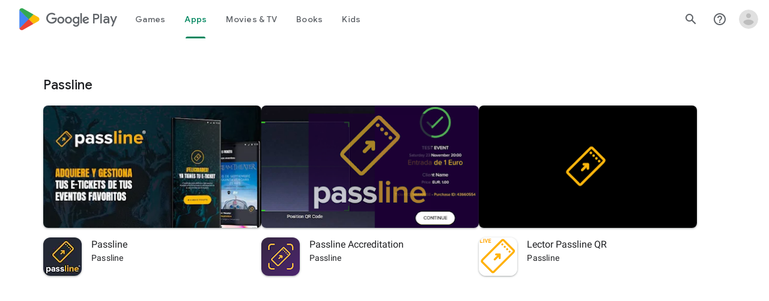

--- FILE ---
content_type: text/plain; charset=utf-8
request_url: https://play.google.com/play/log?format=json&authuser&proto_v2=true
body_size: -435
content:
["900000","1768745919640"]

--- FILE ---
content_type: text/javascript; charset=UTF-8
request_url: https://www.gstatic.com/_/boq-play/_/js/k=boq-play.PlayStoreUi.en_US.Ae3awK4TYmA.2021.O/ck=boq-play.PlayStoreUi.9kB7SD1bHDc.L.B1.O/am=GxZ3gD3vDwAASTDg98R_2BY/d=1/exm=A7fCU,ArluEf,BBI74,BVgquf,BfdUQc,EFQ78c,GkRiKb,IJGqxf,IZT63,IcVnM,JH2zc,JNoxi,JWUKXe,KUM7Z,LCkxpb,LEikZe,LvGhrf,MI6k7c,MdUzUe,MpJwZc,NwH0H,O1Gjze,O6y8ed,OTA3Ae,PHUIyb,PrPYRd,QIhFr,RMhBfe,RqjULd,RyvaUb,SdcwHb,SpsfSb,UUJqVe,Uas9Hd,Ulmmrd,V3dDOb,WO9ee,XVMNvd,Z5uLle,ZDZcre,ZwDk9d,_b,_tp,aW3pY,byfTOb,dfkSTe,e5qFLc,fI4Vwc,fPcQoe,gychg,hKSk3e,hc6Ubd,kjKdXe,lazG7b,lsjVmc,lwddkf,m9oV,mI3LFb,mdR7q,n73qwf,oEJvKc,p3hmRc,pYCIec,pjICDe,pw70Gc,qTnoBf,rpbmN,sJhETb,soHxf,t1sulf,t8OL6d,tBvKNb,tKHFxf,vNKqzc,w9hDv,wg1P6b,ws9Tlc,xQtZb,xUdipf,ywOR5c,z5Gxfe,zbML3c,zr1jrb/excm=_b,_tp,developernamesearchview/ed=1/wt=2/ujg=1/rs=AB1caFVQ5Bw4ZhtxE5wa_JTEKSyv40rS4A/ee=EVNhjf:pw70Gc;EmZ2Bf:zr1jrb;Hs0fpd:jLUKge;JsbNhc:Xd8iUd;K5nYTd:ZDZcre;LBgRLc:SdcwHb;Me32dd:MEeYgc;NJ1rfe:qTnoBf;NPKaK:SdcwHb;NSEoX:lazG7b;Pjplud:EEDORb;QGR0gd:Mlhmy;Rdd4dc:WXw8B;SNUn3:ZwDk9d;ScI3Yc:e7Hzgb;Uvc8o:VDovNc;YIZmRd:A1yn5d;a56pNe:JEfCwb;cEt90b:ws9Tlc;d0xV3b:KoEHyd;dIoSBb:SpsfSb;dowIGb:ebZ3mb;eBAeSb:zbML3c;iFQyKf:QIhFr;ikbPFc:UfnShf;lOO0Vd:OTA3Ae;nAu0tf:z5Gxfe;oGtAuc:sOXFj;pXdRYb:MdUzUe;qQEoOc:KUM7Z;qafBPd:yDVVkb;qddgKe:xQtZb;sgjhQc:bQAegc;wR5FRb:O1Gjze;wZnI8b:Oh9t6d;xqZiqf:BBI74;yEQyxe:TLjaTd;yxTchf:KUM7Z;zxnPse:GkRiKb/dti=1/m=sOXFj,q0xTif,T0DEhd
body_size: 51974
content:
"use strict";this.default_PlayStoreUi=this.default_PlayStoreUi||{};(function(_){var window=this;
try{
var Lqa;_.ap=function(a,b){if(!Number.isFinite(a))return String(a);a=String(a);let c=a.indexOf(".");c===-1&&(c=a.length);const d=a[0]==="-"?"-":"";d&&(a=a.substring(1));return d+"0".repeat(Math.max(0,b-c))+a};
Lqa={wW:["BC","AD"],H3:["Before Christ","Anno Domini"],d4:"JFMAMJJASOND".split(""),B4:"JFMAMJJASOND".split(""),OW:"January February March April May June July August September October November December".split(" "),cX:"January February March April May June July August September October November December".split(" "),YW:"Jan Feb Mar Apr May Jun Jul Aug Sep Oct Nov Dec".split(" "),dX:"Jan Feb Mar Apr May Jun Jul Aug Sep Oct Nov Dec".split(" "),iX:"Sunday Monday Tuesday Wednesday Thursday Friday Saturday".split(" "),
E4:"Sunday Monday Tuesday Wednesday Thursday Friday Saturday".split(" "),aX:"Sun Mon Tue Wed Thu Fri Sat".split(" "),D4:"Sun Mon Tue Wed Thu Fri Sat".split(" "),e4:"SMTWTFS".split(""),C4:"SMTWTFS".split(""),ZW:["Q1","Q2","Q3","Q4"],WW:["1st quarter","2nd quarter","3rd quarter","4th quarter"],vN:["AM","PM"],AB:["EEEE, MMMM d, y","MMMM d, y","MMM d, y","M/d/yy"],bJ:["h:mm:ss\u202fa zzzz","h:mm:ss\u202fa z","h:mm:ss\u202fa","h:mm\u202fa"],sW:["{1} 'at' {0}","{1} 'at' {0}","{1}, {0}","{1}, {0}"],JI:6,
ana:[5,6],GN:5};_.bp=Lqa;_.bp=Lqa;var Nqa;_.Mqa=RegExp("^((?:[-+]\\d*)?\\d{4})(?:(?:-?(\\d{2})(?:-?(\\d{2}))?)|(?:-?(\\d{3}))|(?:-?W(\\d{2})(?:-?([1-7]))?))?$");_.cp=function(a,b){switch(b){case 1:return a%4!=0||a%100==0&&a%400!=0?28:29;case 5:case 8:case 10:case 3:return 30}return 31};
_.ep=function(a,b,c){typeof a==="number"?(this.date=Nqa(a,b||0,c||1),dp(this,c||1)):_.Hf(a)?(this.date=Nqa(a.getFullYear(),a.getMonth(),a.getDate()),dp(this,a.getDate())):(this.date=new Date(_.Of()),a=this.date.getDate(),this.date.setHours(0),this.date.setMinutes(0),this.date.setSeconds(0),this.date.setMilliseconds(0),dp(this,a))};Nqa=function(a,b,c){b=new Date(a,b,c);a>=0&&a<100&&b.setFullYear(b.getFullYear()-1900);return b};_.m=_.ep.prototype;_.m.nF=_.bp.JI;_.m.oK=_.bp.GN;
_.m.clone=function(){const a=new _.ep(this.date);a.nF=this.nF;a.oK=this.oK;return a};_.m.getFullYear=function(){return this.date.getFullYear()};_.m.getYear=function(){return this.getFullYear()};_.m.getMonth=function(){return this.date.getMonth()};_.m.getDate=function(){return this.date.getDate()};_.m.getTime=function(){return this.date.getTime()};_.m.getDay=function(){return this.date.getDay()};_.m.getUTCFullYear=function(){return this.date.getUTCFullYear()};_.m.getUTCMonth=function(){return this.date.getUTCMonth()};
_.m.getUTCDate=function(){return this.date.getUTCDate()};_.m.getUTCDay=function(){return this.date.getDay()};_.m.getUTCHours=function(){return this.date.getUTCHours()};_.m.getUTCMinutes=function(){return this.date.getUTCMinutes()};_.m.getTimezoneOffset=function(){return this.date.getTimezoneOffset()};_.m.set=function(a){this.date=new Date(a.getFullYear(),a.getMonth(),a.getDate())};_.m.setFullYear=function(a){this.date.setFullYear(a)};_.m.setYear=function(a){this.setFullYear(a)};_.m.setMonth=function(a){this.date.setMonth(a)};
_.m.setDate=function(a){this.date.setDate(a)};_.m.setTime=function(a){this.date.setTime(a)};_.m.setUTCFullYear=function(a){this.date.setUTCFullYear(a)};_.m.setUTCMonth=function(a){this.date.setUTCMonth(a)};_.m.setUTCDate=function(a){this.date.setUTCDate(a)};
_.m.add=function(a){if(a.na||a.ka){var b=this.getMonth()+a.ka+a.na*12,c=this.getYear()+Math.floor(b/12);b%=12;b<0&&(b+=12);const d=Math.min(_.cp(c,b),this.getDate());this.setDate(1);this.setFullYear(c);this.setMonth(b);this.setDate(d)}a.Mm&&(c=this.getYear(),b=c>=0&&c<=99?-1900:0,c=new Date(c,this.getMonth(),this.getDate(),12),a=new Date(c.getTime()+a.Mm*864E5),this.setDate(1),this.setFullYear(a.getFullYear()+b),this.setMonth(a.getMonth()),this.setDate(a.getDate()),dp(this,a.getDate()))};
_.m.kI=function(a){var b=this.getFullYear();const c=b<0?"-":b>=1E4?"+":"";return[c+_.ap(Math.abs(b),c?6:4),_.ap(this.getMonth()+1,2),_.ap(this.getDate(),2)].join(a?"-":"")};_.m.equals=function(a){return!(!a||this.getYear()!=a.getYear()||this.getMonth()!=a.getMonth()||this.getDate()!=a.getDate())};_.m.toString=function(){return this.kI()};var dp=function(a,b){a.getDate()!=b&&a.date.setUTCHours(a.date.getUTCHours()+(a.getDate()<b?1:-1))};_.ep.prototype.valueOf=function(){return this.date.valueOf()};
var Oqa,Pqa;Oqa=function(){};Pqa=function(a,b,c,d,e){a=new Date(a,b,c);d=d!==void 0?d:3;e=e||0;b=((a.getDay()+6)%7-e+7)%7;return a.valueOf()+((d-e+7)%7-b)*864E5};_.fp=function(a,b,c,d,e,f){typeof a==="string"?(this.na=a=="y"?b:0,this.ka=a=="m"?b:0,this.Mm=a=="d"?b:0,this.H=a=="h"?b:0,this.O=a=="n"?b:0,this.yj=a=="s"?b:0):(this.na=a||0,this.ka=b||0,this.Mm=c||0,this.H=d||0,this.O=e||0,this.yj=f||0)};_.m=_.fp.prototype;
_.m.kI=function(a){const b=Math.min(this.na,this.ka,this.Mm,this.H,this.O,this.yj);var c=Math.max(this.na,this.ka,this.Mm,this.H,this.O,this.yj);if(b<0&&c>0)return null;if(!a&&b==0&&c==0)return"PT0S";c=[];b<0&&c.push("-");c.push("P");(this.na||a)&&c.push(Math.abs(this.na)+"Y");(this.ka||a)&&c.push(Math.abs(this.ka)+"M");(this.Mm||a)&&c.push(Math.abs(this.Mm)+"D");if(this.H||this.O||this.yj||a)c.push("T"),(this.H||a)&&c.push(Math.abs(this.H)+"H"),(this.O||a)&&c.push(Math.abs(this.O)+"M"),(this.yj||
a)&&c.push(Math.abs(this.yj)+"S");return c.join("")};_.m.equals=function(a){return a.na==this.na&&a.ka==this.ka&&a.Mm==this.Mm&&a.H==this.H&&a.O==this.O&&a.yj==this.yj};_.m.clone=function(){return new _.fp(this.na,this.ka,this.Mm,this.H,this.O,this.yj)};_.m.QC=function(){return this.na==0&&this.ka==0&&this.Mm==0&&this.H==0&&this.O==0&&this.yj==0};_.m.add=function(a){this.na+=a.na;this.ka+=a.ka;this.Mm+=a.Mm;this.H+=a.H;this.O+=a.O;this.yj+=a.yj};var Qqa,hp,Rqa;_.gp=function(a){if(typeof a=="number"){var b=new Oqa;b.qa=a;var c=a;if(c==0)c="Etc/GMT";else{var d=["Etc/GMT",c<0?"-":"+"];c=Math.abs(c);d.push(Math.floor(c/60)%100);c%=60;c!=0&&d.push(":",_.ap(c,2));c=d.join("")}b.ka=c;c=a;c==0?c="UTC":(d=["UTC",c<0?"+":"-"],c=Math.abs(c),d.push(Math.floor(c/60)%100),c%=60,c!=0&&d.push(":",c),c=d.join(""));a=Qqa(a);b.na=[c,c];b.H={Pla:a,eX:a};b.O=[];return b}b=new Oqa;b.ka=a.id;b.qa=-a.std_offset;b.na=a.names;b.H=a.names_ext;b.O=a.transitions;return b};
Qqa=function(a){const b=["GMT"];b.push(a<=0?"+":"-");a=Math.abs(a);b.push(_.ap(Math.floor(a/60)%100,2),":",_.ap(a%60,2));return b.join("")};hp=function(a,b){b=Date.UTC(b.getUTCFullYear(),b.getUTCMonth(),b.getUTCDate(),b.getUTCHours(),b.getUTCMinutes())/36E5;let c=0;for(;c<a.O.length&&b>=a.O[c];)c+=2;return c==0?0:a.O[c-1]};Rqa=function(a,b){a=a.qa-hp(a,b);return a===-1440?0:a};var Uqa,jp,Tqa;_.ip=function(a){this.O=[];this.H=_.bp;typeof a=="number"?Sqa(this,a):Tqa(this,a)};Uqa=[/^'(?:[^']|'')*('|$)/,/^(?:G+|y+|Y+|u+|M+|k+|S+|E+|a+|b+|B+|h+|K+|H+|c+|L+|Q+|d+|m+|s+|v+|V+|w+|z+|Z+)/,/^[^'GyYuMkSEabBhKHcLQdmsvVwzZ]+/];jp=function(a){return a.getHours?a.getHours():0};
Tqa=function(a,b){for(Vqa&&(b=b.replace(/\u200f/g,""));b;){const c=b;for(let d=0;d<Uqa.length;++d){const e=b.match(Uqa[d]);if(e){let f=e[0];b=b.substring(f.length);d==0&&(f=="''"?f="'":(f=f.substring(1,e[1]=="'"?f.length-1:f.length),f=f.replace(/''/g,"'")));a.O.push({text:f,type:d});break}}if(c===b)throw Error("Ab`"+b);}};
_.ip.prototype.format=function(a,b){if(!a)throw Error("Bb");var c=b?(a.getTimezoneOffset()-Rqa(b,a))*6E4:0;let d=c?new Date(a.getTime()+c):a;var e=d;b&&d.getTimezoneOffset()!=a.getTimezoneOffset()&&(e=(d.getTimezoneOffset()-a.getTimezoneOffset())*6E4,d=new Date(d.getTime()+e),c+=c>0?-864E5:864E5,e=new Date(a.getTime()+c));c=[];for(let f=0;f<this.O.length;++f){const g=this.O[f].text;1==this.O[f].type?c.push(Wqa(this,g,a,d,e,b)):c.push(g)}return c.join("")};
var Sqa=function(a,b){let c;if(b<4)c=a.H.AB[b];else if(b<8)c=a.H.bJ[b-4];else if(b<12)c=a.H.sW[b-8],c=c.replace("{1}",a.H.AB[b-8]),c=c.replace("{0}",a.H.bJ[b-8]);else if(b===12)c=a.H.AB[0].replace(/[^EMd]*yy*[^EMd]*/,"");else if(b===13)c=a.H.AB[2].replace(/[^EMd]*yy*[^EMd]*/,"");else{Sqa(a,10);return}Tqa(a,c)},kp=function(a,b){{b=String(b);const c=a.H||_.bp;if(c.lO!==void 0&&!Xqa){a=[];for(let d=0;d<b.length;d++){const e=b.charCodeAt(d);a.push(48<=e&&e<=57?String.fromCharCode(c.lO+e-48):b.charAt(d))}b=
a.join("")}}return b},Xqa=!1,Vqa=!1,Zqa=function(a,b,c,d){c=c.getFullYear();c<=0&&d&&(c=1-c);return kp(a,Yqa(c,b))},Yqa=function(a,b){b==2&&(a%=100);a<0&&b++;return _.ap(a,b)},lp=function(a){if(!(a.getHours&&a.getSeconds&&a.getMinutes))throw Error("Cb");},$qa=function(a,b){lp(b);b=jp(b);return a.H.vN[b>=12&&b<24?1:0]},Wqa=function(a,b,c,d,e,f){var g=b.length;switch(b.charAt(0)){case "G":return c=d.getFullYear()>0?1:0,g>=4?a.H.H3[c]:a.H.wW[c];case "y":return Zqa(a,g,d,!0);case "Y":return c=d.getFullYear(),
e=d.getMonth(),c=Pqa(c,e,d.getDate(),a.H.GN,a.H.JI),c=(new Date(c)).getFullYear(),g==2&&(c%=100),kp(a,Yqa(c,g));case "u":return Zqa(a,g,d,!1);case "M":a:switch(c=d.getMonth(),g){case 5:g=a.H.d4[c];break a;case 4:g=a.H.OW[c];break a;case 3:g=a.H.YW[c];break a;default:g=kp(a,_.ap(c+1,g))}return g;case "k":return lp(e),kp(a,_.ap(jp(e)||24,g));case "S":return kp(a,(e.getMilliseconds()/1E3).toFixed(Math.min(3,g)).slice(2)+(g>3?_.ap(0,g-3):""));case "E":return c=d.getDay(),g>=4?a.H.iX[c]:a.H.aX[c];case "a":return $qa(a,
e);case "b":return $qa(a,e);case "B":return $qa(a,e);case "h":return lp(e),kp(a,_.ap(jp(e)%12||12,g));case "K":return lp(e),kp(a,_.ap(jp(e)%12,g));case "H":return lp(e),kp(a,_.ap(jp(e),g));case "c":a:switch(c=d.getDay(),g){case 5:g=a.H.C4[c];break a;case 4:g=a.H.E4[c];break a;case 3:g=a.H.D4[c];break a;default:g=kp(a,_.ap(c,1))}return g;case "L":a:switch(c=d.getMonth(),g){case 5:g=a.H.B4[c];break a;case 4:g=a.H.cX[c];break a;case 3:g=a.H.dX[c];break a;default:g=kp(a,_.ap(c+1,g))}return g;case "Q":return c=
Math.floor(d.getMonth()/3),g<4?a.H.ZW[c]:a.H.WW[c];case "d":return kp(a,_.ap(d.getDate(),g));case "m":return lp(e),kp(a,_.ap(e.getMinutes?e.getMinutes():0,g));case "s":return lp(e),kp(a,_.ap(e.getSeconds(),g));case "v":return(f||_.gp(c.getTimezoneOffset())).ka;case "V":return a=f||_.gp(c.getTimezoneOffset()),g<=2?a.ka:hp(a,c)>0?a.H.E3!==void 0?a.H.E3:a.H.DST_GENERIC_LOCATION:a.H.eX!==void 0?a.H.eX:a.H.STD_GENERIC_LOCATION;case "w":return c=e.getFullYear(),d=e.getMonth(),c=Pqa(c,d,e.getDate(),a.H.GN,
a.H.JI),kp(a,_.ap(Math.floor(Math.round((c-(new Date((new Date(c)).getFullYear(),0,1)).valueOf())/864E5)/7)+1,g));case "z":return a=f||_.gp(c.getTimezoneOffset()),g<4?a.na[hp(a,c)>0?2:0]:a.na[hp(a,c)>0?3:1];case "Z":return d=f||_.gp(c.getTimezoneOffset()),g<4?(g=-Rqa(d,c),a=[g<0?"-":"+"],g=Math.abs(g),a.push(_.ap(Math.floor(g/60)%100,2),_.ap(g%60,2)),g=a.join("")):g=kp(a,Qqa(Rqa(d,c))),g;default:return""}};
_.YQ=class extends _.v{constructor(a){super(a)}qt(){return _.uj(this,1,_.Wi())}Ua(a){return _.vj(this,1,a)}};_.Qh=_.YQ;
var IJb;IJb={Y4:"y",ena:"y G",lX:"MMM y",kO:"MMMM y",fna:"MM/y",PW:"MMM d",hka:"MMMM dd",Y3:"M/d",QW:"MMMM d",Z3:"MMM d, y",jO:"EEE, MMM d",Zma:"EEE, MMM d, y",B3:"d",ika:"MMM d, h:mm\u202fa zzzz"};_.rR=IJb;_.rR=IJb;
var MJb=function(a){return a%10==1&&a%100!=11?"one":a%10==2&&a%100!=12?"two":a%10==3&&a%100!=13?"few":"other"},NJb=function(a,b){if(void 0===b){b=a+"";var c=b.indexOf(".");b=Math.min(c===-1?0:b.length-c-1,3)}c=Math.pow(10,b);b={sga:b,f:(a*c|0)%c};return(a|0)==1&&b.sga==0?"one":"other"},OJb,PJb=OJb=OJb=MJb;var QJb,RJb=QJb=QJb=NJb;var SJb,TJb,UJb,VJb,WJb,XJb,$Jb,aKb,YJb,bKb,cKb,dKb,eKb,ZJb,fKb,gKb,hKb;_.vR=function(a){this.ka=a;this.O=this.H=this.qa=null;a=_.AM;const b=_.yM;if(SJb!==a||TJb!==b)SJb=a,TJb=b,UJb=new _.CM(1);this.wa=UJb};SJb=null;TJb=null;UJb=null;VJb=RegExp("'([{}#].*?)'","g");WJb=RegExp("''","g");_.vR.prototype.format=function(a){return XJb(this,a,!1)};_.wR=function(a,b){return XJb(a,b,!0)};
XJb=function(a,b,c){if(a.ka){a.qa=[];var d=YJb(a,a.ka);a.O=ZJb(a,d);a.ka=null}if(!a.O||a.O.length==0)return"";a.H=_.va(a.qa);d=[];$Jb(a,a.O,b,c,d);for(b=d.join("");a.H.length>0;)b=b.replace(a.na(a.H),String(a.H.pop()).replace("$","$$$$"));return b};
$Jb=function(a,b,c,d,e){for(let q=0;q<b.length;q++){var f=void 0;switch(b[q].type){case 4:e.push(b[q].value);break;case 3:f=b[q].value;var g=a,h=e,k=c[f];k===void 0?h.push("Undefined parameter - "+f):(g.H.push(k),h.push(g.na(g.H)));break;case 2:f=b[q].value;g=a;h=c;k=d;var l=e,n=f.wJ;h[n]===void 0?l.push("Undefined parameter - "+n):(n=f[h[n]],n===void 0&&(n=f.other),$Jb(g,n,h,k,l));break;case 0:f=b[q].value;aKb(a,f,c,RJb,d,e);break;case 1:f=b[q].value,aKb(a,f,c,PJb,d,e)}}};
aKb=function(a,b,c,d,e,f){var g=b.wJ,h=b.GX;const k=+c[g];isNaN(k)?f.push("Undefined or invalid parameter - "+g):(h=k-h,g=b[c[g]],g===void 0&&(d=d(Math.abs(h)),g=b[d],g===void 0&&(g=b.other)),b=[],$Jb(a,g,c,e,b),c=b.join(""),e?f.push(c):(a=a.wa.format(h),f.push(c.replace(/#/g,a))))};YJb=function(a,b){const c=a.qa,d=a.na.bind(a);b=b.replace(WJb,function(){c.push("'");return d(c)});return b=b.replace(VJb,function(e,f){c.push(f);return d(c)})};
bKb=function(a){var b=0;const c=[],d=[],e=/[{}]/g;e.lastIndex=0;for(var f;f=e.exec(a);){const g=f.index;f[0]=="}"?(c.pop(),c.length==0&&(f={type:1},f.value=a.substring(b,g),d.push(f),b=g+1)):(c.length==0&&(b=a.substring(b,g),b!=""&&d.push({type:0,value:b}),b=g+1),c.push("{"))}a=a.substring(b);a!=""&&d.push({type:0,value:a});return d};cKb=/^\s*(\w+)\s*,\s*plural\s*,(?:\s*offset:(\d+))?/;dKb=/^\s*(\w+)\s*,\s*selectordinal\s*,/;eKb=/^\s*(\w+)\s*,\s*select\s*,/;
ZJb=function(a,b){const c=[];b=bKb(b);for(let e=0;e<b.length;e++){const f={};if(0==b[e].type)f.type=4,f.value=b[e].value;else if(1==b[e].type){var d=b[e].value;switch(cKb.test(d)?0:dKb.test(d)?1:eKb.test(d)?2:/^\s*\w+\s*/.test(d)?3:5){case 2:f.type=2;f.value=fKb(a,b[e].value);break;case 0:f.type=0;f.value=gKb(a,b[e].value);break;case 1:f.type=1;f.value=hKb(a,b[e].value);break;case 3:f.type=3,f.value=b[e].value}}c.push(f)}return c};
fKb=function(a,b){let c="";b=b.replace(eKb,function(f,g){c=g;return""});const d={};d.wJ=c;b=bKb(b);let e=0;for(;e<b.length;){const f=b[e].value;e++;let g;1==b[e].type&&(g=ZJb(a,b[e].value));d[f.replace(/\s/g,"")]=g;e++}return d};gKb=function(a,b){let c="",d=0;b=b.replace(cKb,function(g,h,k){c=h;k&&(d=parseInt(k,10));return""});const e={};e.wJ=c;e.GX=d;b=bKb(b);let f=0;for(;f<b.length;){const g=b[f].value;f++;let h;1==b[f].type&&(h=ZJb(a,b[f].value));e[g.replace(/\s*(?:=)?(\w+)\s*/,"$1")]=h;f++}return e};
hKb=function(a,b){let c="";b=b.replace(dKb,function(f,g){c=g;return""});const d={};d.wJ=c;d.GX=0;b=bKb(b);let e=0;for(;e<b.length;){const f=b[e].value;e++;let g;1==b[e].type&&(g=ZJb(a,b[e].value));d[f.replace(/\s*(?:=)?(\w+)\s*/,"$1")]=g;e++}return d};_.vR.prototype.na=function(a){return"\ufddf_"+(a.length-1).toString(10)+"_"};
var iKb,BKb,CKb,wKb,vKb,yKb;_.xR=function(a){let b;if(typeof a==="function")b=a;else if(typeof a==="object")b=a.constructor;else throw Error(void 0);return _.ic(c=>c instanceof b)};
iKb=function(a){switch(a){case "FULL":return 0;case "LONG":return 1;case "MEDIUM":return 2;case "MEDIUM_MONTH_DAY":return _.rR.PW;case "MEDIUM_WEEKDAY_MONTH_DAY":return _.rR.jO;case "MONTH_DAY":return _.rR.QW;case "SHORT":return 3;case "SHORT_WEEKDAY":return"EEE";case "NARROW_WEEKDAY":return"ccccc";case "YEAR_MONTH":return _.rR.kO;case "MEDIUM_MONTH_YEAR":return _.rR.lX;default:return a}};
_.yR=function(a,b){var c=a.getYear()||2E3,d=a.getMonth()||6,e=a.getDay()||15;c=new _.ep(c,d-1,e);d=a.getYear();e=a.getMonth();const f=a.getDay();if(d!==0&&e===0&&f===0?jKb.test(b):d===0&&e!==0&&f!==0?!kKb.includes(b)&&lKb.test(b):d!==0&&e!==0&&f===0?!mKb.includes(b)&&nKb.test(b):d===0||e===0||f===0||!(oKb.includes(b)||kKb.includes(b)||mKb.includes(b))&&pKb.test(b))throw Error("Se`"+b+"`"+a);a=iKb(b);qKb[b]=qKb[b]||new _.ip(a);return qKb[b].format(c)};
_.BR=function(a,b,c){if(b&&!rKb.includes(b)&&sKb.test(b))throw Error("Te`"+b);a:{var d=tKb.Jb();if(a===null||a===void 0||a==="")d=null;else{if(a)if(typeof a==="number")var e=a;else if(uKb(a))e=_.Oh(a.getSeconds())*1E3+_.pj(a,2)/1E6;else{var f=a.toString();const t=new _.zR(2E3);a=t;f=f.trim();f=f.split(f.indexOf("T")==-1?" ":"T");var g=f[0].match(_.Mqa);if(g){var h=Number(g[2]),k=Number(g[3]),l=Number(g[4]);var n=Number(g[5]);var q=Number(g[6])||1;a.setFullYear(Number(g[1]));l?(a.setDate(1),a.setMonth(0),
a.add(new _.fp("d",l-1))):n?(a.setMonth(0),a.setDate(1),h=a.getDay()||7,a.add(new _.fp("d",(h<=4?1-h:8-h)+(Number(q)+7*(Number(n)-1))-1))):(h&&(a.setDate(1),a.setMonth(h-1)),k&&a.setDate(k));n=!0}else n=!1;if(n&&!(n=f.length<2)){n=f[1];if(f=n.match(vKb))n=n.substring(0,n.length-f[0].length),f[0]==="Z"?e=0:(e=Number(f[2])*60+Number(f[3]),e*=f[1]=="-"?1:-1);if(g=n.match(wKb)){if(f){f=a.getYear();n=a.getMonth();q=a.getDate();h=Number(g[1]);k=Number(g[2])||0;l=Number(g[3])||0;const w=g[4]?Number(g[4])*
1E3:0;(g=f>=0&&f<100)&&(f+=400);f=Date.UTC(f,n,q,h,k,l,w);g&&(f-=126227808E5);a.setTime(f+e*6E4)}else a.setHours(Number(g[1])),a.setMinutes(Number(g[2])||0),a.setSeconds(Number(g[3])||0),a.setMilliseconds(g[4]?Number(g[4])*1E3:0);n=!0}else n=!1}e=n?t:null;if(!e){d=null;break a}e=e.getTime()}else e=0;b?d=c||c==0?xKb(d,e,String(b),_.gp(-c/6E4)):xKb(d,e,String(b)):(b=e,c=new Date(b),e=new _.ep,e.add(new _.fp("d",-1)),d=yKb(c,e)?"Yesterday "+xKb(d,b,AR.SHORT_TIME):xKb(d,b,yKb(c)?AR.SHORT_TIME:AR.MEDIUM_DATE))}}return d||
""};
_.CR=function(a,b="WEEKS_DAYS_MEDIUM_WITH_ROUNDED_SECONDS"){zKb(a)&&(a=_.Oh(a.getSeconds()));if(typeof a!=="number"||a<0)return"";var c=a=Math.trunc(a);const d=c%60;c=c/60|0;var e=c%60;c=c/60|0;let f=c%24,g=c;c=c/24|0;let h,k=0;b==="DAYS_MEDIUM_WITH_ROUNDED_SECONDS"?h=c:(h=c%7,k=c/7|0);if(b==="SHORT_NO_LEADING_ZERO")return a=g,b=[],a>0&&(b.push(String(a)),b.push(":"),e<10&&b.push("0")),b.push(String(e)),b.push(":"),d<10&&b.push("0"),b.push(String(d)),b.join("");c=[];if(b==="WEEKS_DAYS_MEDIUM_WITH_ROUNDED_SECONDS"||b===
"DAYS_MEDIUM_WITH_ROUNDED_SECONDS"||b==="MEDIUM_WITH_ROUNDED_SECONDS"){if(a<60)return(new _.vR("{SECONDS, plural, =1 {1 sec} other {# sec}}")).format({SECONDS:a});d>=30&&e++;e>=60&&(f++,g++,e=0)}0!==k&&b!=="MEDIUM_WITH_ROUNDED_SECONDS"&&c.push((new _.vR(b==="WEEKS_DAYS_LONG"?"{WEEKS, plural, =1 {1 week} other {# weeks}}":"{WEEKS, plural, =1 {1 wk} other {# wks}}")).format({WEEKS:k}));0!==h&&b!=="MEDIUM_WITH_ROUNDED_SECONDS"&&c.push((new _.vR("{DAYS, plural, =1 {1 day} other {# days}}")).format({DAYS:h}));
0!==f&&b!=="MEDIUM_WITH_ROUNDED_SECONDS"&&c.push((new _.vR(b==="WEEKS_DAYS_LONG"?"{HOURS, plural, =1 {1 hour} other {# hours}}":"{HOURS, plural, =1 {1 hr} other {# hr}}")).format({HOURS:f}));0!==g&&b==="MEDIUM_WITH_ROUNDED_SECONDS"&&c.push((new _.vR("{HOURS, plural, =1 {1 hr} other {# hr}}")).format({HOURS:g}));0!==e&&c.push((new _.vR(b==="WEEKS_DAYS_LONG"?"{MINUTES, plural, =1 {1 minute} other {# minutes}}":"{MINUTES, plural, =1 {1 min} other {# min}}")).format({MINUTES:e}));0!==d&&b==="WEEKS_DAYS_LONG"&&
c.push((new _.vR("{SECONDS, plural, =1 {1 second} other {# seconds}}")).format({SECONDS:d}));return c.length>0?c.join(" "):"N/A"};_.DR=function(a,b,c,d){let e=0;c&&(c==="SHORT"?e=1:c==="NARROW"&&(e=2));c="always";d===void 0||d!=="auto"&&d!=="AUTO"||(c="auto");return(new AKb(c,e)).format(a,BKb(b))};BKb=function(a){switch(a){default:case "SECOND":return 7;case "MINUTE":return 6;case "HOUR":return 5;case "DAY":return 4;case "WEEK":return 3;case "MONTH":return 2;case "QUARTER":return 1;case "YEAR":return 0}};
_.ER=function(a,b,c){b=b||"S";a=CKb(a);c=(c?CKb(c):_.Of())-a;switch(b){case "S":return c;case "s":return c/1E3;case "m":return c/6E4;case "h":return c/36E5;case "d":return c/864E5;case "w":return c/6048E5}};CKb=function(a){if(a){if(typeof a==="number")return a;if(DKb(a))return _.Oh(a.getSeconds())*1E3+_.pj(a,2)/1E6}else return 0};
_.aS=class extends _.v{constructor(a){super(a)}getYear(){return _.pj(this,1)}setYear(a){return _.Ij(this,1,a)}getMonth(){return _.pj(this,2)}setMonth(a){return _.Ij(this,2,a)}getDay(){return _.pj(this,3)}};wKb=/^(\d{2})(?::?(\d{2})(?::?(\d{2})(\.\d+)?)?)?$/;vKb=/Z|(?:([-+])(\d{2})(?::?(\d{2}))?)$/;yKb=function(a,b){b=b||new Date(_.Of());var c;if(c=a.getDate()==b.getDate()){c=b||new Date(_.Of());if(b=a.getMonth()==c.getMonth())b=c||new Date(_.Of()),b=a.getFullYear()==b.getFullYear();c=b}return c};
_.zR=function(a,b,c,d,e,f,g){this.date=typeof a==="number"?new Date(a,b||0,c||1,d||0,e||0,f||0,g||0):new Date(a&&a.getTime?a.getTime():_.Of())};_.Zh(_.zR,_.ep);_.m=_.zR.prototype;_.m.getHours=function(){return this.date.getHours()};_.m.getMinutes=function(){return this.date.getMinutes()};_.m.getSeconds=function(){return this.date.getSeconds()};_.m.getMilliseconds=function(){return this.date.getMilliseconds()};_.m.getUTCDay=function(){return this.date.getUTCDay()};_.m.getUTCHours=function(){return this.date.getUTCHours()};
_.m.getUTCMinutes=function(){return this.date.getUTCMinutes()};_.m.setHours=function(a){this.date.setHours(a)};_.m.setMinutes=function(a){this.date.setMinutes(a)};_.m.setSeconds=function(a){this.date.setSeconds(a)};_.m.setMilliseconds=function(a){this.date.setMilliseconds(a)};
_.m.add=function(a){_.ep.prototype.add.call(this,a);a.H&&this.date.setUTCHours(this.date.getUTCHours()+a.H);a.O&&this.date.setUTCMinutes(this.date.getUTCMinutes()+a.O);a.yj&&this.date.setUTCSeconds(this.date.getUTCSeconds()+a.yj)};_.m.kI=function(a){const b=_.ep.prototype.kI.call(this,a);return a?b+"T"+_.ap(this.getHours(),2)+":"+_.ap(this.getMinutes(),2)+":"+_.ap(this.getSeconds(),2):b+"T"+_.ap(this.getHours(),2)+_.ap(this.getMinutes(),2)+_.ap(this.getSeconds(),2)};
_.m.equals=function(a){return this.getTime()==a.getTime()};_.m.toString=function(){return this.kI()};_.m.clone=function(){const a=new _.zR(this.date);a.nF=this.nF;a.oK=this.oK;return a};new _.ep(0,0,1);new _.ep(9999,11,31);var qKb={},jKb=/[QMLdhHmsSEecDFwWakKzZvVgA]/,lKb=/[GyYuQhHmsSEecDFwWakKzZvVgA]/,nKb=/[QdhHmsSEecDFwWakKzZvVgA]/,pKb=/[hHmsSakKzZvVA]/,kKb=["MONTH_DAY"],mKb=["YEAR_MONTH","MEDIUM_MONTH_YEAR"],oKb="FULL LONG MEDIUM MEDIUM_MONTH_DAY MEDIUM_WEEKDAY_MONTH_DAY NARROW_WEEKDAY SHORT SHORT_WEEKDAY".split(" ");var uKb=_.xR(_.rk),xKb=function(a,b,c,d){typeof c==="string"&&AR.hasOwnProperty(c)&&(c=AR[c]);return(a.H[c]||(a.H[c]=new _.ip(c))).format(new Date(b),d)},tKb=class{constructor(){this.H={}}static Jb(){return _.Ak(tKb)}},AR={SHORT_DATE:3,SHORT_MONTH_DAY:_.rR.Y3,SHORT_TIME:7,SHORT_WEEKDAY:"EEE",MEDIUM_DATE:2,MEDIUM_TIME:6,MEDIUM_MONTH:"MMM",MEDIUM_MONTH_YEAR:_.rR.lX,LONG_MONTH_YEAR:_.rR.kO,MEDIUM_WEEKDAY_MONTH_DAY:_.rR.jO,LONG_DATE:1,LONG_TIME:5,FULL_DATE:0,FULL_TIME:4,SHORT_DATE_TIME:11,MEDIUM_DATE_TIME:10,
LONG_DATE_TIME:9,MEDIUM_MONTH_DAY:_.rR.PW,LONG_MONTH_DAY:_.rR.QW,LONG_WEEKDAY:"EEEE",LONG_MONTH:"MMMM",DAY_OF_MONTH:_.rR.B3};var rKb="SHORT_DATE SHORT_MONTH_DAY SHORT_TIME SHORT_WEEKDAY SHORT_DATE_TIME MEDIUM_DATE MEDIUM_DATE_TIME MEDIUM_MONTH MEDIUM_MONTH_DAY MEDIUM_MONTH_YEAR MEDIUM_TIME MEDIUM_WEEKDAY_MONTH_DAY LONG_DATE LONG_MONTH LONG_MONTH_DAY LONG_MONTH_YEAR LONG_TIME LONG_WEEKDAY FULL_DATE FULL_TIME DAY_OF_MONTH LONG_DATE_TIME".split(" "),sKb=/.*[CDYev]+.*/;var zKb=_.xR(_.sk);_.xR(_.rk);var EKb;
EKb={A3:{Uw:{R:{"-1":"yesterday",0:"today",1:"tomorrow"},P:"one{# day ago}other{# days ago}",F:"one{in # day}other{in # days}"},pu:{R:{"-1":"yesterday",0:"today",1:"tomorrow"},P:"one{#d ago}other{#d ago}",F:"one{in #d}other{in #d}"}},L3:{Uw:{R:{0:"this hour"},P:"one{# hour ago}other{# hours ago}",F:"one{in # hour}other{in # hours}"},SHORT:{R:{0:"this hour"},P:"one{# hr. ago}other{# hr. ago}",F:"one{in # hr.}other{in # hr.}"},pu:{R:{0:"this hour"},P:"one{#h ago}other{#h ago}",F:"one{in #h}other{in #h}"}},X3:{Uw:{R:{0:"this minute"},
P:"one{# minute ago}other{# minutes ago}",F:"one{in # minute}other{in # minutes}"},SHORT:{R:{0:"this minute"},P:"one{# min. ago}other{# min. ago}",F:"one{in # min.}other{in # min.}"},pu:{R:{0:"this minute"},P:"one{#m ago}other{#m ago}",F:"one{in #m}other{in #m}"}},NW:{Uw:{R:{"-1":"last month",0:"this month",1:"next month"},P:"one{# month ago}other{# months ago}",F:"one{in # month}other{in # months}"},SHORT:{R:{"-1":"last mo.",0:"this mo.",1:"next mo."},P:"one{# mo. ago}other{# mo. ago}",F:"one{in # mo.}other{in # mo.}"},
pu:{R:{"-1":"last mo.",0:"this mo.",1:"next mo."},P:"one{#mo ago}other{#mo ago}",F:"one{in #mo}other{in #mo}"}},r4:{Uw:{R:{"-1":"last quarter",0:"this quarter",1:"next quarter"},P:"one{# quarter ago}other{# quarters ago}",F:"one{in # quarter}other{in # quarters}"},SHORT:{R:{"-1":"last qtr.",0:"this qtr.",1:"next qtr."},P:"one{# qtr. ago}other{# qtrs. ago}",F:"one{in # qtr.}other{in # qtrs.}"},pu:{R:{"-1":"last qtr.",0:"this qtr.",1:"next qtr."},P:"one{#q ago}other{#q ago}",F:"one{in #q}other{in #q}"}},
y4:{Uw:{R:{0:"now"},P:"one{# second ago}other{# seconds ago}",F:"one{in # second}other{in # seconds}"},SHORT:{R:{0:"now"},P:"one{# sec. ago}other{# sec. ago}",F:"one{in # sec.}other{in # sec.}"},pu:{R:{0:"now"},P:"one{#s ago}other{#s ago}",F:"one{in #s}other{in #s}"}},hX:{Uw:{R:{"-1":"last week",0:"this week",1:"next week"},P:"one{# week ago}other{# weeks ago}",F:"one{in # week}other{in # weeks}"},SHORT:{R:{"-1":"last wk.",0:"this wk.",1:"next wk."},P:"one{# wk. ago}other{# wk. ago}",F:"one{in # wk.}other{in # wk.}"},
pu:{R:{"-1":"last wk.",0:"this wk.",1:"next wk."},P:"one{#w ago}other{#w ago}",F:"one{in #w}other{in #w}"}},X4:{Uw:{R:{"-1":"last year",0:"this year",1:"next year"},P:"one{# year ago}other{# years ago}",F:"one{in # year}other{in # years}"},SHORT:{R:{"-1":"last yr.",0:"this yr.",1:"next yr."},P:"one{# yr. ago}other{# yr. ago}",F:"one{in # yr.}other{in # yr.}"},pu:{R:{"-1":"last yr.",0:"this yr.",1:"next yr."},P:"one{#y ago}other{#y ago}",F:"one{in #y}other{in #y}"}}};var AKb=function(a,b){this.H=EKb;this.O=!0;a&&(a=="always"?this.O=!0:a=="auto"&&(this.O=!1));this.ka=0;b&&(this.ka=b)};AKb.prototype.format=function(a,b){a:{b=FKb(this,b);switch(this.ka){case 2:if(b.pu!=void 0){b=b.pu;break a}case 1:if(b.SHORT!=void 0){b=b.SHORT;break a}default:b=b.Uw;break a}b=void 0}if(!this.O&&b&&b.R&&b.R[""+a])a=b.R[""+a];else if(b){var c=Math.abs(a);a=(new _.vR("{N,plural,"+(a>0||a==0&&1/a==Infinity?b.F:b.P)+"}")).format({N:c})}else a="";return a};
var FKb=function(a,b){switch(b){default:case 0:return a.H.X4;case 1:return a.H.r4;case 2:return a.H.NW;case 3:return a.H.hX;case 4:return a.H.A3;case 5:return a.H.L3;case 6:return a.H.X3;case 7:return a.H.y4}};var DKb=_.xR(_.rk);
_.JKb=function(a){const b=a.icon,c=a.PJ,d=a.Ea,e=a.rP,f=a.WR;return _.T(_.V(),_.IKb(_.iq({Ea:"mUbCce "+(c?"p9Nwte":"fKz7Od")+(e?" YYBxpf":"")+(d?" "+d:""),content:_.S(_.T(_.S(_.V(),'<div class="'+_.R("VTBa7b")+" "+_.R("MbhUzd")+'" jsname="'+_.R("ksKsZd")+'"></div><span jsslot class="'+_.R("xjKiLb")+'"><span class="'+_.R("Ce1Y1c")+'" style="top: -'+_.R(_.Bq(f?f/2:12))+'px">'),_.O(b)),"</span></span>")},a)))};_.bS=function(a){a=a||{};return _.T(_.V(),_.JKb(_.iq({PJ:!1},a)))};
_.cS=function(a,b,c,d,e,f,g,h){return _.S(_.T(_.S(_.V(),'<span class="'+_.R("DPvwYc")+(h?" "+_.R("sm8sCf"):"")+(g?" "+_.R(g):"")+'"'+(c?' title="'+_.R(c)+'"':"")+(b?' aria-label="'+_.R(_.rq(b))+'"':"")+((c||b)&&e?' role="'+_.R(e)+'"':"")+(c||b?"":' aria-hidden="true"')+(d?' jsname="'+_.R(d)+'"':"")+(f?_.vq(_.uq(f)):"")+">"),_.O(a)),"</span>")};
var DZb=class extends _.v{constructor(a){super(a)}Nc(){return _.G(this,_.uw,7)}};_.EZb=class extends _.v{constructor(a){super(a)}H(){return _.G(this,DZb,1)}};_.EZb.prototype.ua="V4l1v";_.Nq[142707228]={lsa:_.ke(142707228,_.Mq,_.EZb)};
_.TV=class extends _.v{constructor(a){super(a)}ka(){return _.G(this,_.tw,2)}Ba(){return _.G(this,_.tw,3)}qa(){return _.G(this,_.tw,4)}O(){return _.G(this,_.tw,5)}H(){return _.G(this,_.tw,6)}};
_.dW=function(a){let b="";switch(a){case 7:case 8:case 21:case 25:case 42:case 43:case 56:case 32:case 33:case 39:b+="drrice";break;case 9:case 17:case 54:b+="K1b9Kc";break;case 1:case 4:case 3:case 2:b+="q9QOMe"}return b};
_.C1b=function(a){return(0,_.fq)('class="'+_.R("hrTbp")+" "+_.R(a??"")+'"')};_.WW=function(a,b){return _.S(_.T(_.S(_.V(),'<div class="'+_.R("JHTxhe")+" "+_.R("IQ1z0d")+(b?" "+_.R("YjpPef"):"")+'">'),_.O(a)),"</div>")};
var K1b=class extends _.v{constructor(a){super(a)}};var L1b=class extends _.v{constructor(a){super(a)}};_.M1b=function(){var a=new _.ZW;var b=new K1b;b=_.Pj(b,1,1);return _.dj(a,2,_.$W,b)};_.N1b=function(){var a=new _.ZW,b=new L1b;return _.dj(a,4,_.$W,b)};_.ZW=class extends _.v{constructor(a){super(a)}};_.ZW.prototype.H=_.p(466);_.$W=[1,2,3,4];_.ZW.prototype.ua="eKYAbf";_.Jga=_.ZW;
_.qZ=function(a,b){return _.S(_.T(_.S(_.V(),'<i class="'+_.R(_.Cq(["quRWN-Bz112c","google-symbols","notranslate",b]))+"\" aria-hidden='true'"+_.vq(_.uq(""))+">"),_.O(a)),"</i>")};
_.Nyc=function(a,b,c,d,e,f){a=_.Jp(a);b&&(a=_.Cp(a,"merchData",b));c&&(a=_.Cp(a,"targetId",c));d&&(a=_.Cp(a,"playCountry",d));e&&(a=_.Cp(a,"hl",e));f&&(a=_.Cp(a,"clientTime",f));b=_.Bp(a.O.toString());a=_.xp(a,b,!0);return a.toString()};
_.t0=function(a,b){return(0,_.eq)(_.zq(_.Nyc(""+a.zG+b,a.VJ??null,a.WJ??null,a.TJ??null,a.UJ??null,a.SJ??null)))};
_.Syc=function(a,b){a=a.IA;let c=(_.UU(_.ZU(_.G(b,_.Ov,5)))?'<link rel="alternate" href="'+_.R(_.zq(_.ZU(_.G(b,_.Ov,5))))+'">':"")+'<meta content="'+_.R(_.oj(b,1)?"NOODP":"NOODP, noindex")+'" name="robots">'+(b.H()?'<link rel="canonical" href="'+_.R(_.zq(a+b.H()))+'">':"");const d=b.O(),e=d.length;for(let f=0;f<e;f++){const g=d[f];c+='<link rel="alternate"'+(_.I(g,3)?' media="'+_.R(_.I(g,3))+'"':"")+' href="'+_.R(_.zq(a+g.getUrl()))+'" hreflang="'+_.R(g.H())+'">'}c+='<meta content="website" property="og:type">'+
(b.H()?'<meta property="og:url" content="'+_.R(a+b.H())+'"><meta name="twitter:url" content="'+_.R(a+b.H())+'">':"");return(0,_.N)(c)};
_.v0=function(a,b,c){const d=_.V();a=_.mq(a)?_.rq(a):"Google Play";_.S(d,'<meta property="og:title" content="'+_.R(a)+'"><title id="main-title">'+_.tq(a)+"</title>");let e=_.mq(b)?_.rq(b):"Enjoy millions of the latest Android apps, games, music, movies, TV, books, magazines & more. Anytime, anywhere, across your devices.";b=_.S(d,'<meta name="description" property="og:description" content="'+_.R(e)+'">'+(_.mq(c)?'<meta property="og:image" content="'+_.R(c)+'">':""));c=(0,_.N)('<meta name="twitter:card" content="summary_large_image"><meta name="twitter:site" content="@GooglePlay"><meta name="twitter:title" content="'+
_.R(a)+'"><meta name="twitter:description" content="'+_.R(e)+'">'+(_.mq(c)?'<meta name="twitter:image" content="'+_.R(c)+'=w600-h300-pc0xffffff-pd">':""));_.T(b,c);return d};_.Tyc=function(a,b,c){_.mq(b)&&_.mq(c)?(a=_.O(c)+" - "+_.O(b)+" - "+_.O(a),a=_.T(_.V(),a)):_.mq(b)||_.mq(c)?(b=_.T(_.V(),_.O(b??c)),a=_.O(b)+" - "+_.O(a),a=_.T(_.V(),a)):a=_.O(a);return _.T(_.V(),a)};
_.$Fc=function(a,b,c,d,e){return _.T(_.V(),_.qV(a,b,_.T(_.V(),_.T(_.V(),"")),void 0,"BjuOV "+(e?"XJ2H9":"kVsmme")+" "+(c?c:""),d,void 0,void 0,void 0,void 0,void 0,void 0,!1))};
_.I1=function(a){const b=Number(a);return Number.isSafeInteger(b)?b:String(a)};_.J1=function(a){if(a==null)return null;const b=Number(a);return Number.isSafeInteger(b)?b:String(a)};
_.OSc=function(a,b){return _.oq("L")(a,b)};_.B2=function(a,b,c,d,e){a=_.V();b=_.S(_.T(_.S(_.T(_.V(),_.O(b)),'<div class="'+_.R("VQi0fb")+" "+_.R("")+'">'),_.O(c)),"</div>");var f=f===void 0?!0:f;d=_.T(_.V(),_.PU(b,void 0,void 0,void 0,"d91Bpd",void 0,void 0,void 0,void 0,void 0,void 0,d,void 0,void 0,void 0,e,f));return _.T(a,d)};_.C2=function(a,b,c){return _.T(_.V(),_.sV(a,"Got it",void 0,b,void 0,(0,_.fq)((_.mq(c)?_.uq(c):"")+_.vq(_.ZUb())+_.vq((0,_.fq)("data-mdc-dialog-action="+_.Nt("ok"))))))};
_.PSc=function(a,b){const c=_.V();_.T(c,_.SN(a,void 0,"VfPpkd-kBDsod"+(b?" "+b:"")));return c};_.QSc=function(a,b,c){return(0,_.N)('<svg class="'+_.R(a)+'"'+(c?' width="'+_.R(c??"")+'"':"")+(b?' height="'+_.R(b??"")+'"':"")+' viewBox="0 0 24 24"><path fill-rule="evenodd" clip-rule="evenodd" d="M7 3H17C18.1045 3 19 3.8955 19 5V21L12 18L5 21L5.01075 5C5.01075 3.8955 5.8965 3 7 3ZM12 15.824L17 18V5H7V18L12 15.824ZM13 7V9H15V11H13V13H11V11H9V9H11V7H13Z"/></svg>')};_.D2=function(a,b){return _.S(_.T(_.S(_.T(_.S(_.V(),'<div class="'+_.R("wVqUob")+'"><div class="'+_.R("ClM7O")+'">'),_.O(a)),'</div><div class="'+_.R("g1rdde")+'">'),_.O(b)),"</div></div>")};_.P("Va","",0,function(a){a=a||{};a=a.wI;const b=_.V();a!=null&&_.T(b,_.D2(_.S(_.T(_.S(_.V(),'<span itemprop="contentRating">'),_.eW(a.lb())),"</span>"),(0,_.N)("Rating")));return b});_.P("Wa","",0,function(){return _.T(_.V(),_.D2(_.T(_.V(),_.dXb("B6ueub","m46uhe")),(0,_.N)("Teacher Approved")))});
_.RSc=function(a,b,c,d,e){const f=_.V();b=_.OSc({Ad:b},a);c=_.S(_.T(_.S(_.T(_.S(_.V(),'<div class="'+_.R("XjKdFd")+'">'),_.O(c)),'</div><div class="'+_.R("sUSdNe")+'">'),_.O(d)),"</div>");d=_.V();var g=(0,_.fq)("data-mdc-dialog-initial-focus");e=_.S(_.V(),'<a href="'+_.R(_.zq(e))+'" target="_blank">');_.T(e,_.sV(a,"Learn more",void 0,b,void 0,g));_.S(e,"</a>");e=_.T(d,e);b=_.T(_.V(),_.C2(a,b));_.T(f,_.B2(a,c,_.T(e,b)));return f};
_.P("Va","",1,function(a,b){a=a||{};a=a.wI;const c=b.zs,d=_.V();a!=null&&_.T(d,_.D2(_.S(_.T(_.S(_.T(_.V(),_.oB(a)&&c==="BR"?_.KV(b,18,18,void 0,_.oB(a),"fVkJld"):""),'<span itemprop="contentRating">'),_.eW(a.lb())),"</span>"),(0,_.N)("Rating")));return d});
_.R2=function(a){var b=new _.cG;return _.Nj(b,1,a)};_.S2=function(a){return _.xj(a,4,_.aG)};_.T2=function(a){return _.G(a,_.Ov,6)};_.U2=function(a,b){return _.ej(a,1,b)};_.V2=function(a,b){return _.ej(a,1,b)};_.W2=function(a,b){return _.fj(a,1,_.fG,b)};_.X2=function(a,b){return _.Pj(a,2,b)};_.Y2=class extends _.v{constructor(a){super(a)}};_.Y2.prototype.ua="BgBEid";
_.q_c=function(){return(0,_.N)("&#xE5D4;")};_.r_c=function(a,b,c,d,e,f,g,h,k,l){return _.S(_.T(_.S(_.V(),'<div class="'+_.R("JPdR6b")+(c?" "+_.R("e5Emjc"):"")+(d?" "+_.R("CblTmf"):"")+(b?" "+_.R(b):"")+'" jscontroller="'+_.R("uY3Nvd")+'" jsaction="'+_.R("IpSVtb")+":"+_.R("TvD9Pc")+";"+_.R("fEN2Ze")+":"+_.R("xzS4ub")+";"+_.R("frq95c")+":"+_.R("LNeFm")+";"+_.R("cFpp9e")+":"+_.R("J9oOtd")+"; click:"+_.R("H8nU8b")+"; mouseup:"+_.R("H8nU8b")+"; keydown:"+_.R("I481le")+"; keypress:"+_.R("Kr2w4b")+"; blur:"+_.R("O22p3e")+"; focus:"+_.R("H8nU8b")+
'" role="menu" tabindex="0"'+(e?"":" jsshadow")+(_.mq()?_.vq(_.uq()):"")+' style="position:fixed"'+(g||f?' data-stay-open-after-checked="true"':"")+(h?' data-stay-open-after-action="true"':"")+(k??!0?"":' data-back-to-cancel="false"')+(l?' data-max-height="'+_.R(l)+'"':"")+'><div class="'+_.R("XvhY1d")+'" jsaction="mousedown:'+_.R("p8EH2c")+"; touchstart:"+_.R("p8EH2c")+';"><div class="'+_.R("JAPqpe")+" "+_.R("K0NPx")+'">'),_.O(a)),"</div></div></div>")};
_.p3=function(a,b,c,d,e,f,g,h,k,l,n,q,t,w,y,z,E,B,F,K,Q,ba,ha,U){g=_.S(_.V(),'<span jsslot class="'+_.R("z80M1")+(n||l?" "+_.R("NmX0eb"):"")+(q?" "+_.R("N2RpBe"):"")+(t?" "+_.R("RDPZE"):"")+(_.mq(e)?" "+_.R("HGVH5"):"")+(y?" "+_.R(y):"")+'" jsaction="click:'+_.R("o6ZaF")+(F==null||F?"(preventDefault=true)":"")+"; mousedown:"+_.R("lAhnzb")+"; mouseup:"+_.R("Osgxgf")+"; mouseenter:"+_.R("SKyDAe")+"; mouseleave:"+_.R("xq3APb")+";"+(U?"":"touchstart:"+_.R("jJiBRc")+"; touchmove:"+_.R("kZeBdd")+"; touchend:"+
_.R("VfAz8"))+'" jsname="'+_.R("j7LFlb")+'"'+(t?' aria-disabled="true"':"")+(n||l?' aria-checked="'+(q?"true":"false")+'"':"")+(_.mq(e)?' aria-haspopup="true"':"")+(ba?' data-disabled-tooltip="'+_.R(ba)+'"':"")+(ha?' data-tooltip-position="'+_.R(ha)+'"':"")+(g?' aria-describedby="'+_.R(g)+'"':"")+' aria-label="');h=_.T(_.V(),_.mq(h)?_.O(h):_.T(_.S(_.T(_.V(),_.O(a)),k?" "+_.O(k):""),_.mq(f)?_.T(_.S(_.V()," "),_.O(f)):""));k=l?"menuitemradio":n?"menuitemcheckbox":"menuitem";K=K?' jslog="'+_.R(K)+'"':
Q?' jslog="'+_.R(Q)+"; track:"+_.R("JIbuQc")+'"':"";a=_.T(_.S(_.T(_.S(g,_.R(_.rq(h))+'" role="'+k+'" tabindex="-1"><div class="'+_.R("aBBjbd")+" "+_.R("MbhUzd")+'" jsname="'+_.R("ksKsZd")+'"></div>'),_.mq(z)?_.S(_.T(_.S(_.V(),'<div class="'+_.R("PCdOIb")+" "+_.R("Ce1Y1c")+'" aria-hidden="true">'),_.O(z)),"</div>"):""),'<div class="'+_.R("uyYuVb")+" "+_.R("oJeWuf")+'"'+(b?' jscontroller="'+_.R(b)+'"':"")+(c?' jsaction="'+_.R(c)+'"':"")+(d?' jsname="'+_.R(d)+'"':"")+(w?' id="'+_.R(w)+'"':"")+(_.mq(E)?
_.vq(_.uq(E)):"")+(B?' sync-action="true"':"")+K+">"+(n||l?'<div class="'+_.R("O7wNO")+'"></div>':"")),_.mq(a)?_.S(_.T(_.S(_.V(),'<div class="'+_.R("jO7h3c")+'">'),_.O(a)),"</div>"):"");_.mq(e)?(b=_.V(),c=(0,_.N)("&#xE5DF;"),b=_.cS(_.T(b,c),void 0,void 0,void 0,void 0,void 0,"J0XlZe",!0)):b="";_.S(_.T(_.S(_.T(_.T(a,b),_.mq(f)?_.S(_.T(_.S(_.V(),'<div class="'+_.R("a9caSc")+" "+_.R("HhLEze")+'">'),_.O(f)),"</div>"):""),"</div>"),_.mq(e)?_.O(e):""),"</span>");return g};
var u_c,s_c;_.t_c=function(a,b){var c=a.disabled;c=c===void 0?!1:c;const d=a.iV;return _.T(_.V(),s_c(_.iq({disabled:c,jscontroller:"fdeHmf",attributes:(0,_.fq)(d?'data-single-select="true"':""),jsaction:d?"jzJ2q:RgMCxe":""},a),b))};
u_c=function(a,b){const c=a.label,d=a.menu,e=a.MU,f=a.LU,g=a.gH;return _.T(_.V(),s_c(_.iq({label:e?e:c,ariaLabel:f,jscontroller:"M6tyDd",attributes:(0,_.fq)('data-default-label="'+_.R(c)+'" data-menu-when-selected="'+_.R(g?"true":"false")+'"'),MO:_.T(_.T(_.V(),_.RN("arrow_drop_down")),_.mq(d)?_.S(_.T(_.S(_.V(),'<div jsname="'+_.R("xl07Ob")+'" style="display:none" aria-hidden="true">'),_.O(d)),"</div>"):""),jsaction:"JIbuQc:bjunf;"},a),b))};
_.v_c=function(a,b){const c=a.rd;return _.T(_.V(),s_c(_.iq({rd:c},a),b))};
s_c=function(a,b){var c=a.label,d=a.disabled,e=d===void 0?!1:d,f=a.ariaLabel,g=a.MO,h=a.selected,k=a.rd,l=a.Ea,n=a.attributes,q=a.icon,t=a.Ds;d=_.V();var w=_.V();var y=_.oq("Zb")(null,b);w=_.S(_.T(w,y),'<div class="'+_.R("kW9Bj")+'" aria-hidden="true">');q=_.oq("$b")({icon:q,Ds:t,selected:h},b);q=_.iq({disabled:e,content:_.S(_.T(_.S(_.T(w,q),'<span class="'+_.R("ypTNYd")+'" jsname="'+_.R("ODzDMd")+'">'+_.O(c)+"</span>"),_.mq(g)?_.O(g):""),"</div>"),Ea:(h?" KKjvXb":"")+" "+(l??""),attributes:(0,_.fq)('aria-label="'+
_.R(f?f:c)+'"'+(_.mq(k)?h?' aria-current="true"':"":' tabindex="0" aria-pressed="'+_.R(h?"true":"false")+'"')+_.vq(_.uq(n??"")))},a);c=q.content;l=q.Ea;a=q.disabled;n=q.small;e=q.jscontroller;f=q.jsaction;g=q.rd;h=q.jslog;k=q.attributes;q=q.id;t=a===void 0?!1:a;a=_.V();l="D3Qfie "+_.oq("bc")(null,b)+(n?" UQI9cd":"")+(t?" RDPZE":"")+(l?" "+l:"");_.mq(g)?b=_.oq("ac")({content:c,rd:g,Ea:l,attributes:k},b):(c=_.T(_.S(_.V(),'<div role="button"'+(q?' id="'+_.R(q)+'"':"")+' class="'+_.R(l)+'"'+(h?' jslog="'+
_.R(h)+'"':"")+(e?' jscontroller="'+_.R(e)+'"':"")+(t?"":' jsaction="click:'+_.R("cOuCgd")+"; mousedown:"+_.R("UX7yZ")+"; mouseup:"+_.R("lbsD7e")+"; mouseenter:"+_.R("tfO1Yc")+"; mouseleave:"+_.R("JywGue")+"; touchstart:"+_.R("p6p2H")+"; touchmove:"+_.R("FwuNnf")+"; touchend:"+_.R("yfqBxc")+"; touchcancel:"+_.R("JMtRjd")+"; focus:"+_.R("AHmuwe")+"; blur:"+_.R("O22p3e")+"; contextmenu:"+_.R("mg9Pef")+";"+_.R(f??"")+'"')+_.vq(_.uq(k??""))+">"),c),b=_.oq("cc")(null,b),b=_.S(_.T(c,b),"</div>"));_.T(a,
b);return _.T(d,a)};_.P("Zb","",0,function(){return(0,_.N)('<div class="'+_.R("Gggmbb")+'" aria-hidden="true"></div>')});_.P("$b","",0,function(a){a=a||{};a=a.icon;return _.S(_.T(_.S(_.V(),'<span class="'+_.R("c6xzBd")+(_.mq(a)?"":" "+_.R("jv2yne"))+'" jsname="'+_.R("o9vyuc")+'">'),_.O(a??"")),"</span>")});_.P("ac","",0,function(a){const b=a.rd,c=a.content,d=a.Ea;a=a.attributes;return _.S(_.T(_.S(_.V(),"<a"+(d?' class="'+_.R(d)+'"':"")+' href="'+_.R(_.zq(b))+'"'+_.vq(_.uq(a??""))+">"),_.O(c)),"</a>")});
_.P("bc","",0,function(){return"VfPpkd-ksKsZd-XxIAqe"});_.q3=function(a,b,c,d,e,f){const g=_.V();var h=_.cj(b,_.fG,1,_.Wi()),k=h.length===1&&!c;b="kofMvc "+_.oq("ec")({lF:b},a);c=(0,_.fq)(k?"data-expanded-toggles=true":"");const l=_.V();if(k){h=_.dG(h[0]);k=h.length;for(var n=0;n<k;n++){var q=h[n];_.T(l,w_c(_.T(_.V(),x_c(a,q,b,!0,d)),e,_.oq("dc")(null,a)))}}else for(k=h.length,n=0;n<k;n++){q=h[n];var t=_.$U(_.Ri(q,5,void 0,void 0,_.yd));t="174271; 1:"+(t?"6080|"+t:"6080")+"; track:impression,click;";_.T(l,w_c(_.T(_.V(),_.dG(q).length===1&&_.eG(q)==null?
x_c(a,_.dG(q)[0],b+(q.sC()?" KuPXpe":""),!1,d,(0,_.fq)('jslog="'+_.R(t)+'"'+(q.sC()?' target="_blank"':""))):y_c(a,q,b,d)),e,_.oq("dc")(null,a)))}a=_.S(_.T(_.S(_.V(),'<div jsmodel="'+_.R("b7Ourf")+'" jscontroller="'+_.R("wW2D8b")+'" jsaction="'+_.R("rcuQ6b")+":"+_.R("BZEmlb")+";"+_.R("JIbuQc")+":"+_.R("TmtE8e")+'"'+(_.mq(c)?_.vq(_.uq(c)):"")+(f!=null?" ssk='"+_.R(_.hq("ZsD12")+f)+"'":"")+">"),e?_.LV({Ea:"rE4BKe",OG:!0,Pg:f,content:_.T(_.V(),_.O(l))}):_.S(_.T(_.S(_.V(),'<div class="'+_.R("b6SkTb")+
'">'),_.O(l)),"</div>")),"</div>");_.T(g,a);return g};_.P("ec","",0,function(a){let b="";switch(_.sj(a.lF,2)){case 1:b+=" mrSlsb";break;case 2:b+=" EFMXQ";break;case 3:b+=" NWM5Eb";break;case 4:b+=" ArLwsf"}return b});
var w_c=function(a,b,c){return _.T(_.V(),b?_.MV(_.T(_.V(),a),c):a)},x_c=function(a,b,c,d,e,f){const g=_.V(),h=_.T(_.V(),z_c(a,b)),k=_.T(_.V(),_.oq("fc")({Ea:"Ka7T4c"},a));_.T(g,_.UU(_.ZU(_.T2(b)))?_.v_c({label:b.jc(),ariaLabel:b.ud(),rd:_.ZU(_.T2(b)),selected:_.oj(b,5),icon:h,Ds:k,Ea:c,small:e,attributes:f},a):_.t_c({id:b.getId(),label:b.jc(),ariaLabel:b.ud(),selected:_.oj(b,5),icon:h,Ds:k,Ea:c,iV:d,small:e},a));return g},y_c=function(a,b,c,d){const e=_.V(),f=_.dG(b).filter(q=>_.oj(q,5))[0];var g=
_.dG(b).filter(q=>_.S2(q)||_.bG(q))[0]?"1":"";const h=_.T(_.V(),_.oq("fc")({Ea:"Ka7T4c"},a)),k=_.T(_.V(),_.eG(b)?A_c(_.eG(b).jc(),_.eG(b).ud(),!1,_.T(_.V(),z_c(a,_.eG(b))),(0,_.fq)('data-filter-id="'+_.R(_.eG(b).getId())+'" data-deselect-chip="true"'),_.ZU(_.T2(_.eG(b)))):""),l=_.dG(b),n=l.length;for(let q=0;q<n;q++){const t=l[q];_.T(k,A_c(t.jc(),t.ud(),_.oj(t,5),_.T(_.V(),z_c(a,t)),(0,_.fq)('data-filter-id="'+_.R(t.getId())+'"'),_.ZU(_.T2(t))))}g=_.T(_.V(),_.r_c(k,"ah7Sve",!0,g==="1",void 0,void 0,
void 0,void 0,void 0,450));_.T(e,u_c({id:f?.getId(),label:_.I(b,3),MU:f?.O()?f.O():f?.jc(),LU:f?.ud(),gH:!0,icon:_.T(_.V(),f?z_c(a,f):""),Ds:h,selected:f!=null,Ea:c,small:d,menu:g},a));return e},A_c=function(a,b,c,d,e,f){const g=_.V();a=_.T(_.V(),_.p3(a,void 0,void 0,void 0,void 0,void 0,void 0,b,void 0,!0,void 0,c,void 0,void 0,"KnEF3e",d,e,void 0,f==null));_.T(g,_.mq(f)?_.S(_.T(_.S(_.V(),'<a href="'+_.R(_.zq(f))+'">'),a),"</a>"):a);return g},z_c=function(a,b){let c;_.S2(b)?c=_.S2(b)==="head_mounted_device"?
'<i class="google-symbols notranslate '+_.R("Ka7T4c")+'" aria-hidden="true">'+_.pq(_.S2(b))+"</i>":_.RN(_.S2(b),void 0,void 0,void 0,"Ka7T4c"):_.bG(b)?c=_.KV(a,16,16,void 0,_.bG(b),"zhWc7e"):c="";return _.T(_.V(),c)};
_.V0c=function(a){return _.T(_.V(),a!=null&&a.O()>0?_.S(_.T(_.S(_.V(),'<div class="'+_.R("pf5lIe")+'">'),_.U0c(a.O(),"L0jl5e bUWb7c","vQHuPe bUWb7c",a.H())),"</div>"):"")};
_.U0c=function(a,b,c,d){var e=Math.floor(a);d='<div aria-label="'+_.R(_.SW(d??""+a))+'" role="img">';const f=a-e;e=Math.max(0,Math.ceil(e));for(let g=0;g<e;g++)d+='<div class="'+_.R(c)+'"></div>';d+=f>0?'<div class="'+_.R(b)+" "+_.R("cm4lTe")+'"><div class="'+_.R(c)+" "+_.R("D3FNOd")+'" style="width: '+_.R(_.Bq(f*100))+'%"></div></div>':"";a=Math.max(0,Math.ceil(5-Math.ceil(a)));for(c=0;c<a;c++)d+='<div class="'+_.R(b)+'"></div>';return(0,_.N)(d+"</div>")};
_.W0c=function(a){let b="";if(a!=null&&_.Ph(a.H())>0){let c=_.wR(new _.vR("{COUNT,plural,=1{1 rating}other{{LOCALIZED_COUNT} ratings}}"),{COUNT:_.Ph(a.H()),LOCALIZED_COUNT:""+a.O()});b+='<span class="'+_.R("")+'" aria-label="'+_.R(c)+'">'+_.pq(a.O())+"</span>"}return(0,_.N)(b)};
_.b4=function(a){return(a=a.im())?a.H()?.H()||a.ka()?.O()?2:a.H()?.O()||a.ka()?.H()?1:0:0};
_.C4=function(a,b,c=!0){const d=_.rg("DMjf6c").Wb(!1),e=_.vm(_.rg("Qg1lib"),_.YQ,new _.YQ);b=b?.O()??!1;c=!c||d;a=e.qt().includes(a);return b&&c&&!a};_.fad=function(a,b){const c=_.rg("DMjf6c").Wb(!1),d=_.vm(_.rg("Qg1lib"),_.YQ,new _.YQ);b=b?.H()?.H()??!1;a=d.qt().includes(a);return b&&c&&a};
_.Abd=function(){return(0,_.N)('<svg width="256" height="256" viewBox="0 0 256 256" fill="none" xmlns="http://www.w3.org/2000/svg"><path d="M2.048 49.9839C45.7805 28.1676 89.3517 36.0524 133.443 42.8236C173.176 48.9266 213.356 54.2335 253.952 33.9839V206.016C210.22 227.832 166.648 219.947 122.557 213.176C82.8237 207.073 42.6445 201.766 2.048 222.016V49.9839Z" fill="#002395"/><path d="M2.048 49.9839C45.7805 28.1676 89.3517 36.0524 133.443 42.8236C173.176 48.9266 213.356 54.2335 253.952 33.9839V120C210.22 141.816 166.648 133.931 122.557 127.16C82.8237 121.057 42.6445 115.75 2.048 136V49.9839Z" fill="#DE3831"/><path d="M2.048 49.9839C43.648 57.6306 85.1123 92.0728 128 128C86.4589 149.937 44.7514 171.54 2.048 222.016V49.9839Z" fill="black"/><path d="M2.048 49.984C18.711 41.6717 35.3485 37.6115 52.5133 36.2163C80.2176 52.928 107.917 76.7872 136.481 100.634C175.132 106.499 214.144 111.186 253.952 91.328V148.672C215.127 168.041 176.474 164.045 136.481 157.978C108.767 172.692 81.0368 186.493 52.5133 208.248C35.8605 209.603 19.2026 213.458 2.048 222.016V187.553C26.967 158.098 51.8682 138.222 77.5347 121.956C52.6618 103.744 27.6915 89.1622 2.048 84.4467V49.984Z" fill="white"/><path d="M2.048 49.9839C43.648 57.6306 85.1123 92.0728 128 128C86.4589 149.937 44.7514 171.54 2.048 222.016V49.9839Z" fill="black"/><path d="M2.048 49.9839C43.648 57.6306 85.1123 92.0728 128 128C86.4589 149.937 44.7514 171.54 2.048 222.016V187.553C26.967 158.098 51.8682 138.222 77.5347 121.956C52.6618 103.744 27.6915 89.1621 2.048 84.4466V49.9839Z" fill="#FFB612"/><path d="M2.048 49.9838C12.0499 44.9944 22.0339 41.5307 32.3328 39.2241C65.5872 54.5432 98.8058 82.8952 133.094 111.583C172.851 117.693 213.002 123.223 253.952 102.797V137.203C214.003 157.133 174.244 152.315 133.094 145.989C99.8451 163.584 66.5395 180.293 32.3328 211.256C22.336 213.496 12.3494 216.878 2.048 222.016V201.344C33.6358 164.004 65.1853 142.116 97.7152 123.694C66.2195 98.5035 34.5318 76.6308 2.048 70.6558V49.9838Z" fill="#007A4D"/><path opacity="0.2" d="M2.048 49.9839C45.7805 28.1676 89.3517 36.0524 133.443 42.8236C173.176 48.9266 213.356 54.2335 253.952 33.9839V206.016C210.22 227.832 166.648 219.947 122.557 213.176C82.8237 207.073 42.6445 201.766 2.048 222.016V49.9839ZM10.048 54.9477V209.7C88.5274 176.865 166.51 234.286 245.952 201.052V46.3C167.473 79.1346 89.4899 21.7138 10.048 54.9477Z" fill="#1A1A1A"/></svg>')};
_.Bbd=function(){return(0,_.N)('<svg xmlns="http://www.w3.org/2000/svg" width="256" height="256" viewBox="0 0 20 20" fill="none"><path d="M4.41669 14.9792L4.41669 7.91667L5.66669 7.91667L5.66669 14.9792L4.41669 14.9792ZM9.45835 14.9792L9.45835 7.91667L10.7084 7.91667L10.7084 14.9792L9.45835 14.9792ZM1.66669 17.4792L1.66669 16.2292L18.3334 16.2292L18.3334 17.4792L1.66669 17.4792ZM14.3334 14.9792L14.3334 7.91667L15.5834 7.91667L15.5834 14.9792L14.3334 14.9792ZM1.66669 6.66667L1.66669 5.5625L10 0.8125L18.3334 5.5625L18.3334 6.66667L1.66669 6.66667ZM4.45835 5.41667L15.5417 5.41667L10 2.25L4.45835 5.41667Z" fill="black"/></svg>')};
_.P("Hc","",1,function(a){var b=a.Ed;a=_.V();if(_.G(b,_.dB,169)?.H()?.getType()===1){const d=_.S(_.V(),'<span aria-label="Government App">');_.T(d,_.eW("Government"));b=_.S(d,"</span>");var c=_.S(_.T(_.S(_.V(),'<div jscontroller="'+_.R("OuYqRc")+'" jsaction="click:'+_.R("CnOdef")+'" jslog="228772; 1:17801; track:click;" class="'+_.R("rXZODf")+'" role="button" tabindex="0" aria-label="'+_.R("More info about the Government badge")+'">'),_.RN("info",void 0,void 0,void 0,"oUaal")),"</div>");_.T(b,c);
_.T(a,_.D2(_.S(_.T(_.S(_.V(),'<div jslog="228772; 1:17686; track:impression;">'),_.SN(_.T(_.V(),_.Bbd()),void 0,"J3Ldd")),"</div>"),d))}return a});
_.P("Gc","",1,function(a,b){a=a.Ed;var c=b.zs;b=_.V();if(_.G(a,_.dB,169)?.H()?.getType()===2&&c==="ZA"){const d=_.S(_.V(),'<span aria-label="South African Made">');_.T(d,_.eW("ZA Made"));a=_.S(d,"</span>");c=_.S(_.T(_.S(_.V(),'<div jscontroller="'+_.R("kLjOgf")+'" jsaction="click:'+_.R("CnOdef")+'" jslog="220428; 1:17800; track:click;" class="'+_.R("wtp1uf")+'" role="button" tabindex="0" aria-label="'+_.R("More info about the South African made badge")+'">'),_.RN("info",void 0,void 0,void 0,"oUaal")),
"</div>");_.T(a,c);_.T(b,_.D2(_.S(_.T(_.S(_.V(),'<div jslog="220428; 1:17689; track:impression;">'),_.SN(_.T(_.V(),_.Abd()),void 0,"cqs0qd")),"</div>"),d))}return b});
_.Wv.prototype.H=_.aa(86,function(){return _.G(this,_.Rv,1)});
_.qw.prototype.O=_.aa(103,function(){return _.H(this,4)});
_.pdd=function(a,b,c,d,e,f,g){const h=_.V();_.T(h,_.KV(a,d,c,void 0,b,e,void 0,void 0,(0,_.fq)('alt="'+_.R("Screenshot Image")+'" itemprop="image"'),g,f));return h};
_.X4=function(a,b){return"Was "+a+", now reduced to "+b};
_.jed=function(a,b,c){return(0,_.fq)(c?'jslog="'+_.R("38052; 1:223|"+_.$U(b.H()))+'; track:click,impression"':'jslog="'+_.R("36906; 1:"+(a+"|"+_.$U(b.H())))+'; track:click,impression"')};_.ked=function(a,b){return _.T(_.V(),_.oq("Lc")(a,b))};
_.P("Lc","",0,function(a,b){const c=a.content,d=a.Ea,e=a.itemId,f=a.di,g=a.Mh,h=a.navigation,k=a.Nf,l=a.ac,n=a.zk,q=a.xo,t=a.ariaLabel,w=a.Uf,y=a.Ki,z=a.lm,E=a.Ks,B=a.small,F=a.big,K=a.disabled,Q=b.lp,ba=a.Hf,ha=a.acquireRequestValidation,U=a.xf;a=_.V();b=_.oq("Mc")({content:c,Ea:d,itemId:e,di:f,Mh:g,navigation:h,Nf:k,ac:l,zk:n,xo:q,ariaLabel:t,Uf:w,Ki:y,disabled:Q||K,lm:z,Ks:E,small:B,big:F,Hf:ba,acquireRequestValidation:ha,xf:U},b);return _.T(a,b)});
_.P("Mc","",0,function(a,b){const c=a.content,d=a.Ea,e=a.itemId,f=a.di,g=a.Mh,h=a.navigation,k=a.Nf,l=a.ac,n=a.zk,q=a.xo,t=a.ariaLabel,w=a.Ki,y=a.disabled,z=a.Hf,E=a.acquireRequestValidation,B=a.xf;a=_.V();h?(b=""+_.TW(b,h,void 0,!0),b=(0,_.eq)(b),_.T(a,_.YV({href:b,content:c,Ea:d,ariaLabel:t,target:"_blank",jscontroller:"Wpz5Cd",jsaction:"click:WNF3Ed",attributes:(0,_.fq)('data-item-id="'+_.R(_.IU(e))+'" data-navigation-link="'+_.R(b)+'"'+(q?' data-voucher-item-id="'+_.R(_.IU(q))+'"':"")+(k&&l?' jslog="'+
_.R("38052; 1:"+(k+"|"+_.$U(l.H())))+'; track:click,impression"':""))}))):_.T(a,_.WV({jsmodel:"UfnShf",jscontroller:"chfSwc",jsaction:"MH7vAb",content:c,Ea:d,ariaLabel:t,disabled:y,attributes:(0,_.fq)('data-item-id="'+_.R(_.IU(e))+'"'+(q?' data-voucher-item-id="'+_.R(_.IU(q))+'"':"")+(z?' data-commerce-context="'+_.R(_.IU(z))+'"':"")+(f?' data-billing-offer-id-string="'+_.R(f.H())+'"':"")+(n?' data-is-free="'+_.R(n)+'"':"")+(w?' data-require-confirmation-if-single-offer="'+_.R(w)+'"':"")+(k&&l?_.vq(_.jed(k,
l,n)):"")+(g||B||E?' jsdata="'+(g?_.R(_.Us(g))+" ":"")+(B?_.R(_.Us(B))+" ":"")+(E?_.R(_.Us(E))+" ":"")+'"':""))}));return a});_.Y4=function(a,b,c,d,e,f,g,h,k,l,n,q,t,w,y,z,E,B,F,K){var Q=_.V();a=_.oq("Nc")({content:b,itemId:c,Mh:e,di:f,navigation:g,Nf:d,ac:h,wo:k,zk:l,ariaLabel:n,Li:q,cA:t,Ki:w,Ea:y,lm:z,small:E,big:B,Hf:F,xf:K},a);return _.T(Q,a)};
_.P("Nc","",0,function(a,b){const c=a.content,d=a.itemId,e=a.Mh,f=a.di,g=a.navigation,h=a.Nf,k=a.ac,l=a.wo,n=a.zk,q=a.ariaLabel,t=a.Li,w=a.cA,y=a.Ki,z=a.Ea,E=a.Hf;a=a.xf;const B=_.V();_.T(B,_.ked({content:c,Ea:(z?z:"")+" "+_.$V()+" "+(t!=null?t:"HPiPcc")+" "+(w?"cKScvc":"IfEcue"),itemId:d,Mh:e,di:f,navigation:g,Nf:h,ac:k,wo:l,zk:n,ariaLabel:q,Ki:y,Hf:E,xf:a},b));return B});
_.Z4=function(a,b,c,d,e,f,g,h,k,l,n,q,t,w,y,z){return _.T(_.V(),_.ked({content:b,Ea:(w??"")+" YpSFl",itemId:c,di:e,Nf:f,ac:g,xo:l,wo:n??!1,Z$:void 0,Ki:d,ariaLabel:h,Uf:k,disabled:t,Ks:q,Hf:y,acquireRequestValidation:z},a))};
_.led=function(a,b){const c=_.V();b=b.O();if(b.length>0){_.S(c,"<span>");const f=Math.max(0,Math.ceil(b.length));for(let g=0;g<f;g++){var d=b[b.length-g-1];_.S(c,'<span itemprop="offers" itemscope itemtype="https://schema.org/Offer">');var e=""+(_.G(d,_.Vv,7)?_.TW(a,_.G(d,_.Vv,7)):"");e=(0,_.eq)(e);_.S(c,_.mq(e)?'<meta itemprop="url" content="'+_.R(e)+'">':"");e=_.J1(d.Ce().H().O())===0?"0":d.Ce().H().H();_.S(c,e?'<meta itemprop="price" content="'+_.R(e)+'">':"");d=_.jC(d);d=_.H(d,3);_.S(_.T(_.S(c,
d?'<meta itemprop="description" content="'+_.R(d)+'">':""),_.O("")),"</span>")}_.S(c,"</span>")}return c};_.$4=function(a,b){return _.T(_.S(_.V(),b!=null&&b.length>0?'<span class="'+_.R("y0Muaf")+'">'+_.O(b)+"</span> ":""),_.O(a))};
_.P("Lc","",1,function(a,b){const c=a.content,d=a.Ea,e=a.itemId,f=a.di,g=a.Mh,h=a.navigation,k=a.Nf,l=a.ac,n=a.zk,q=a.xo,t=a.ariaLabel,w=a.Uf,y=a.Ki,z=a.lm,E=a.Ks,B=a.small,F=a.big,K=a.disabled,Q=a.Hf,ba=a.acquireRequestValidation,ha=a.xf,U=b.lp,fa=b.vo;a=_.V();b=_.oq("Mc")({content:c,Ea:d,itemId:e,di:f,Mh:g,navigation:h,Nf:k,ac:l,zk:n,xo:q,ariaLabel:t,Uf:w,Ki:y,disabled:U&&fa||K,lm:z,Ks:E,small:B,big:F,Hf:Q,acquireRequestValidation:ba,xf:ha},b);return _.T(a,b)});
_.P("Mc","",1,function(a,b){const c=a.content,d=a.Ea,e=a.itemId;var f=a.di;const g=a.Mh,h=a.navigation,k=a.Nf,l=a.ac,n=a.zk,q=a.xo,t=a.ariaLabel,w=a.Uf,y=a.Ki,z=a.disabled,E=a.lm,B=a.Ks,F=a.small,K=a.big,Q=a.Hf,ba=a.acquireRequestValidation,ha=a.xf;a=_.V();h?(f=""+_.TW(b,h,void 0,!0),f=(0,_.eq)(f),b=E?_.rV(b,c,void 0,void 0,t,d,void 0,void 0,F,K):B?_.VVb(b,_.rq(c),void 0,t,d):_.tV(b,c,void 0,t,d,void 0,void 0,void 0,void 0,F,K),_.S(_.T(_.S(a,"<div"+_.vq(_.uq(""))+' jscontroller="'+_.R("Wpz5Cd")+'" jsaction="'+
_.R("JIbuQc")+":"+_.R("WNF3Ed")+'" data-item-id="'+_.R(_.IU(e))+'" data-navigation-link="'+_.R(f)+'"'+(q?' data-voucher-item-id="'+_.R(_.IU(q))+'"':"")+(k&&l?' jslog="'+_.R("38052; 1:"+(k+"|"+_.$U(l.H())))+'; track:click,impression"':"")+">"),b),"</div>")):(b=E?_.UVb(b,c,t,d,void 0,void 0,z,F,K):B?_.sV(b,_.rq(c),t,d,void 0,void 0,z):_.qV(b,c,void 0,t,d,void 0,(0,_.fq)(_.mq(w)?'aria-labelledby="'+_.R(w)+'"':""),z,F,K),_.S(_.T(_.S(a,"<div"+_.vq(_.uq(""))+' jscontroller="'+_.R("chfSwc")+'" jsmodel="'+
_.R("UfnShf")+'" jsaction="'+_.R("JIbuQc")+":"+_.R("MH7vAb")+'" data-item-id="'+_.R(_.IU(e))+'"'+(q?' data-voucher-item-id="'+_.R(_.IU(q))+'"':"")+(Q?' data-commerce-context="'+_.R(_.IU(Q))+'"':"")+(f?' data-billing-offer-id-string="'+_.R(f.H())+'"':"")+(n?' data-is-free="'+_.R(n)+'"':"")+(y?' data-require-confirmation-if-single-offer="'+_.R(y)+'"':"")+(k&&l?_.vq(_.jed(k,l,n)):"")+(g||ha||ba?' jsdata="'+(g?_.R(_.Us(g))+" ":"")+(ha?_.R(_.Us(ha))+" ":"")+(ba?_.R(_.Us(ba))+" ":"")+'"':"")+">"),b),"</div>"));
return a});_.P("Nc","",1,function(a,b){const c=a.content,d=a.itemId,e=a.Mh,f=a.di,g=a.Nf,h=a.ac,k=a.wo,l=a.Ki,n=a.Ea,q=a.lm,t=a.navigation,w=a.small,y=a.big,z=a.Hf;a=a.xf;const E=_.V(),B=e?.O();let F;F=e?.Qf()?.Nl()?_.X4(e.Qf().Nl(),e.Qf().Xj()):e?.Qf()?.Xj()?""+e?.Qf()?.Xj():"";_.T(E,_.ked({content:_.T(_.T(_.V(),e?_.led(b,e):""),c),Mh:e,di:f,Ki:l,navigation:t,itemId:d,Nf:e?.Yb()?223:g,ac:h,wo:k,zk:B!=null&&B.length>0&&_.J1(B[0].Ce().H().O())===0,ariaLabel:F,Ea:n??"",lm:q,small:w,big:y,Hf:z,xf:a},b));return E});
_.oed=function(a,b,c,d,e,f,g){c=c===void 0?!1:c;return _.T(_.V(),_.ned({title:b,lI:d,xI:e,itemId:a,Xe:f,TH:!0,Ae:void 0,ho:c,content:void 0,jslog:void 0,cF:g}))};
_.ned=function(a){const b=a.TH;var c=a.ho;c=c===void 0?!1:c;const d=a.content,e=a.itemId,f=a.lI,g=a.xI,h=a.cF,k=a.Xe,l=a.Ae,n=a.jslog;return _.T(_.V(),_.WV(_.iq({ho:c,content:d,Ea:(l?l:"MMZjL")+" "+(k??""),ariaLabel:"Play trailer",jscontroller:"HnDLGf",jsaction:"click:axChxd",jsname:"pWHZ7d",attributes:(0,_.fq)('data-should-show-kav="'+_.R(b)+'" data-trailer-url="'+_.R(_.zq(f))+'" data-web-presentation="'+_.R(g)+'" data-encrypted-payload="'+_.R(h??"")+'" data-stop-propagating-events="'+_.R(c)+'"'+
(e?' data-item-id="'+_.R(e.H())+'" data-item-type="'+_.R(e.O())+'"':"")),jslog:n},a)))};
_.ped=function(a,b,c,d,e,f,g,h,k,l){return _.S(_.T(_.S(_.T(_.S(_.V(),'<div class="'+_.R("MSLVtf")+" "+(k?_.R(k):"")+'"'+(h?' jsname="'+_.R(h)+'"':"")+">"),_.KV(a,f,e,void 0,g??b.hg(),l)),'<div class="'+_.R("TdqJUe")+'">'),_.oed(d,c,void 0,_.ZU(b.Ac().getUrl()),_.hw(b.Ac()),"lgooh",_.iw(b.Ac()))),"</div></div>")};
_.a5=function(a,b,c,d){return _.S(_.T(_.S(_.V(),'<div class="'+_.R("uMConb")+" "+(d?_.R("giMhIc"):"")+" "+(b?_.R(b):"")+'"'+_.vq(_.uq(c??""))+">"),_.O(a)),"</div>")};_.b5=function(a,b){return _.S(_.T(_.S(_.V(),'<div class="'+_.R("vU6FJ")+" "+_.R(b??"")+'">'),_.O(a)),"</div>")};_.c5=function(a,b,c){return _.S(_.T(_.S(_.V(),"<div"+_.vq(_.uq(_.Fq(a,!0)))+' class="'+_.R("b8cIId")+" "+_.R("ReQCgd")+" "+_.R(b)+'"'+(c?' title="'+_.R(c)+'"':"")+">"),_.O(a)),'<div class="'+_.R("cqtbn")+'"></div></div>')};
_.qed=function(a,b,c){return _.S(_.T(_.S(_.V(),"<div"+_.vq(_.uq(_.Fq(a,!0)))+' class="'+_.R("b8cIId")+" "+_.R(b??"")+'">'),_.O(a)),'<div class="'+_.R("cqtbn")+" "+_.R(c??"")+'"></div></div>')};_.red=function(a,b){return _.T(_.V(),_.VW({content:_.T(_.V(),""),navigation:b,Iw:void 0,Ea:"poRVub",attributes:(0,_.fq)('aria-hidden="true" tabindex="-1"')},a))};
var sed=function(a,b){return b&&b.H()?""+Math.round(310*_.Ph(b.H().O())/_.Ph(b.H().H())):""+a};var ted=function(a,b,c,d){const e=_.V();c&&_.mq(b)&&(d=_.mq(d)?_.uq(d):"",a=""+_.UW({navigation:c,Iw:void 0},a),a=(0,_.fq)(a),d+=_.vq(_.uq(a))+_.vq(_.uq(_.Fq(b))),a=_.T(_.V(),_.O(b)),d=(0,_.fq)(d),d=_.S(_.T(_.S(_.V(),"<a"+_.vq(_.uq(d??""))+_.vq(_.C1b("R8zArc"))+">"),_.O(a??"")),"</a>"),_.T(e,d),_.S(e,_.pq(_.Gq(b))));return e};var ved;_.ued=function(a,b){return _.S(_.T(_.S(_.T(_.S(_.V(),'<div class="'+_.R("jdjqLd")+'"><div class="'+_.R("ZVWMWc")+'">'),_.O(a)),'</div><div class="'+_.R("dNLKff")+'">'),_.O(b)),"</div></div>")};ved=function(a){return _.T(_.V(),(""+a).length?_.S(_.T(_.S(_.V(),"<span"+(_.mq()?_.vq(_.uq()):"")+' class="'+(_.R("T32cc")+" ")+_.R("UAO9ie")+'">'),_.O(a)),"</span>"):"")};_.wed=function(a,b,c,d,e,f,g,h){return _.S(_.T(_.S(_.T(_.S(_.T(_.S(_.T(_.S(_.T(_.S(_.V(),'<div class="'+_.R("oQ6oV")+" "+(g?" "+_.R(g):"")+'"'+_.vq(_.uq(e??""))+'><div class="'+_.R("hkhL9e")+'">'),_.O(a)),'</div><div class="'+_.R("D0ZKYe")+" "+(h?" "+_.R(h):"")+'"><div class="'+_.R("rlnrKc")+'"><div class="'+_.R("sIskre")+'">'),_.O(b)),'</div><div class="'+_.R("wE7q7b")+'"><div class="'+_.R("i9550b")+'"><div class="'+_.R("KO5dHd")+'">'),_.O(c)),'</div><div class="'+_.R("hfWwZc")+'">'),_.O(d)),"</div></div></div>"),
_.mq(f)&&!_.jq(f,"")?_.S(_.T(_.S(_.V(),'<div class="'+_.R("YvDowd")+'">'),_.O(f)),"</div>"):""),"</div></div></div>")};var d5=function(a,b){return _.S(_.T(_.S(_.V(),'<div class="'+_.R("T9A3Nb")+" "+_.R(b??"")+'">'),_.O(a)),"</div>")};var yed,Hed;_.P("Oc","",0,function(a,b){const c=a.oz,d=a.pz,e=a.Sz,f=a.bT,g=a.wn,h=a.Uy,k=a.Ap,l=a.vQ,n=a.ks,q=a.Og,t=a.WV,w=a.yO,y=a.WO,z=a.kQ,E=a.sQ,B=a.IQ,F=a.GS,K=a.AT,Q=a.UT,ba=a.mV,ha=a.nV,U=a.AV;a=a.GV;return _.T(_.V(),_.xed(b,f,g,c,d,e,h,k,l,n,q,t,w,y,z,E,B,F,K,Q,ba,ha,U,a))});
_.xed=function(a,b,c,d,e,f,g,h,k,l,n,q,t,w,y,z,E,B,F,K,Q,ba,ha,U){return _.T(_.V(),_.wed(_.T(_.V(),yed(a,c,b)),_.T(_.T(_.T(_.T(_.T(_.T(_.T(_.T(_.V(),l==null||_.nj(l,1)!==1&&_.nj(l,1)!==2?_.zed(a,k):_.Aed(a,l)),_.O(U??"")),_.ued(_.T(_.T(_.V(),_.Bed(_.T(_.T(_.V(),_.Ced(a,d,e)),_.Ded(a,h)))),_.Bed(_.T(_.T(_.V(),_.Eed(a,n)),_.O(B??"")))),_.T(_.V(),_.mq(ba)&&_.mq(z)?_.T(_.S(_.T(_.S(_.V(),'<div class="'+_.R("WIzFgc")+'">'),_.O(ba??"")),"</div>"),_.O(z??"")):_.T(_.T(_.V(),_.O(ba??"")),_.O(z??""))))),_.O(w??
"")),_.Fed(g,f)),_.Ged(q)),_.O(ha??"")),_.O(y??"")),_.T(_.T(_.T(_.V(),_.O(F??"")),_.O(E??"")),_.O(Q??"")),_.T(_.S(_.T(_.S(_.V(),'<div class="'+_.R("NznqUc")+'">'),_.O(t??"")),"</div>"),_.O(K??""))))};yed=function(a,b,c){const d=_.S(_.V(),'<div class="'+_.R("xSyT2c")+'">');_.S(_.T(d,_.KV(a,c,c,void 0,b,"sHb2Xb",void 0,void 0,(0,_.fq)('alt="'+_.R("Cover art")+'" itemprop="image"'))),"</div>");return d};
_.zed=function(a,b){return _.T(_.V(),b?.Va()!=null?_.S(_.T(_.S(_.V(),'<div class="'+_.R("vWpEff")+'"><meta content="'+_.R(_.ZU(b.Va().getUrl()))+'" itemprop="editorsChoiceBadgeUrl">'),_.VW({content:_.T(_.V(),Hed(a,b.Va(),b.Ja(),(0,_.fq)('alt="'+_.R(b.Ja())+'" itemprop="image"'))),navigation:b.wc()},a)),"</div>"):"")};_.Aed=function(a,b){return _.S(_.T(_.S(_.V(),'<div class="'+_.R("vWpEff")+'">'),Hed(a,b.Va(),b.H(),(0,_.fq)('alt="'+_.R(_.H(b,4))+'"'))),"</div>")};
Hed=function(a,b,c,d){return _.S(_.T(_.V(),_.KV(a,14,14,void 0,b,"LgkPtd",void 0,void 0,d)),'<span class="'+_.R("dMMEE")+'">'+_.O(c)+"</span>")};_.Ced=function(a,b,c){var d=_.V();if(b!=null&&c!=null){var e=_.V();a=_.T(_.V(),ted(a,b,c));e=ved(_.T(e,a))}else e="";return _.T(d,e)};
_.Ded=function(a,b){var c=_.V();if(b){const h=_.V(),k=b.length;for(let l=0;l<k;l++){var d=b[l],e=_.V();var f=a;var g=_.V();f=_.T(_.V(),ted(f,d.lb(),d.wc(),(0,_.fq)('itemprop="genre"')));g=_.T(g,f);_.T(h,ved(_.T(e,g)))}a=h}else a="";return _.T(c,a)};
_.Eed=function(a,b){var c=_.V();if(b){var d={title:_.kj(b,6)?"":b.lb(),description:b.lb(),image:_.VA(b)};d=d||{};b=_.S(_.V(),'<div class="'+_.R("KmO8jd")+'">');var e=d||{};d=e.title;const f=e.description;e=e.image;a=_.S(_.T(_.V(),e?_.KV(a,56,14,void 0,e,"E1GfKc",void 0,void 0,(0,_.fq)('alt="'+_.R(f)+'"')):""),d?_.O(d):"");a=_.S(_.T(b,a),"</div>")}else a="";return _.T(c,a)};_.Bed=function(a){return _.S(_.T(_.S(_.V(),'<div class="'+_.R("qQKdcc")+'">'),_.O(a)),"</div>")};
_.Fed=function(a,b){let c="";if(a||b)c+='<div class="'+_.R("bSIuKf")+'">'+(a?_.O(a):"")+(a&&b?'<div class="'+_.R("aEKMHc")+'">&middot;</div>':""),b&&(c+="Offers in-app purchases"),c+="</div>";return(0,_.N)(c)};
_.Ged=function(a){const b=_.V();if(a){const e=a.length;for(let f=0;f<e;f++){var c=a[f];var d=c.H();c=c.O();let g='<div class="'+_.R("nP60O")+'">',h="";switch(d){case 1:h+="Nee1ef";break;case 2:h+="fDgXsf"}d=h;g+='<div class="'+_.R("fDt11e")+" "+_.R(d)+'"></div>'+_.O(c)+"</div>";d=(0,_.N)(g);_.T(b,d)}}return b};var Ied=function(a,b,c,d,e,f,g,h,k){g=_.S(_.V(),'<div jsname="'+_.R("CmYpTb")+'" class="'+_.R("JiLaSd")+" "+_.R(g)+'"><div jsname="'+_.R("pCbVjb")+'" class="'+_.R("SgoUSc")+'">');var l;k?l=_.T(_.V(),_.ped(a,k,d,b,e,f,void 0,"WR0adb","Q4vdJd",h)):l="";b=_.T(g,l);d=_.V();k=Math.max(0,Math.ceil(c.length));for(l=0;l<k;l++){var n=l;g=a;var q=n;n=c[n];g=_.S(_.T(_.S(_.V(),'<button class="'+_.R("Q4vdJd")+'" aria-label="Open screenshot '+_.R(q)+'" jscontroller="'+_.R("DeWHJf")+'" jsaction="click:'+_.R("O1htCb")+
'" jsname="'+_.R("WR0adb")+'" data-screenshot-item-index="'+_.R(q)+'">'),_.pdd(g,n,e,f,h,q>=2,!0)),"</button>");_.T(d,g)}return _.S(_.T(b,d),"</div></div>")};var Jed=function(a,b){a=_.T(_.V(),_.V0c(a));b=_.T(_.V(),b!=null&&_.Ph(b.H())>0?_.S(_.T(_.S(_.V(),'<span class="'+_.R("AYi5wd")+" "+_.R("TBRnV")+'">'),_.W0c(b)),'<span class="'+_.R("O3QoBc")+" "+_.R("qLorRc")+'"></span></span>'):"");return _.T(a,b)};var Ked=function(a,b){const c=a.Hb,d=a.Ig,e=a.Ue,f=a.wj,g=a.itemId,h=a.ac,k=a.navigation,l=a.zw,n=a.Aw,q=a.wn,t=a.title,w=a.Uy,y=a.vu,z=a.Ap,E=a.oz,B=a.pz,F=a.Sz,K=a.Og;var Q=_.V(),ba=_.V(),ha=_.iq({ac:h,wj:f,Ue:e,gs:g,Ig:d},c.An),U=ha.Ca,fa=ha.Aa,qa=ha.ac,wa=ha.gs,Ja=ha.wj,Fa=ha.Ig,wb=ha.Ue;const Vb=_.V(),Gb=Fa?.H()??null,Lb=!wb?.Vd()&&Ja?.H()===1&&Gb!=null;if(wb?.Vd()||Lb){var wc=_.V(),ib={Ue:wb,wP:Lb,jP:Gb,itemId:_.Mt(wa??U.Ka()),Nf:200,ac:qa};const wD=ib.wP,BJ=ib.itemId;let dz;if(ib.Ue?.Vd()){var rd=
{itemId:BJ};const Bo=rd.itemId;var $b=_.V(),rc=_.iq({content:(0,_.N)("Installed"),itemId:Bo,Nf:221},rd);var Se=_.Y4(b,rc.content,rc.itemId,rc.Nf,rc.Mh,rc.di,rc.navigation,rc.ac,rc.wo,rc.zk,rc.ariaLabel,rc.Li,rc.cA,rc.Ki,rc.Ea,rc.lm,rc.small,rc.big,rc.Hf,rc.xf);dz=_.T($b,Se)}else if(wD){var Fe=ib.jP,Ob=ib.itemId,de=ib.Nf,fd=ib.ac,Gc=ib.wo,gi=ib.w5,Vg=ib.j$,jh=ib.dda,Gg=ib.Ki,gd=ib.Ea;const Bo=_.V();if(Fe.length>0){_.S(Bo,"<div"+(jh?' class="'+_.R("CvoQCb")+'"':"")+">");const FR=jh?"i3zUAc":"oocvOe";
_.T(Bo,gi!=null?_.S(_.T(_.S(_.V(),'<span class="'+_.R(FR)+'">'),_.O(gi)),"</span>"):"");const e4=Math.max(0,Math.ceil(Fe.length));for(let cr=0;cr<e4;cr++){const xD=Fe.length-cr-1,sn=Fe[xD];_.S(Bo,'<span class="'+_.R(FR)+'">');const ez=sn.O();_.S(_.T(Bo,_.Y4(b,_.T(_.T(_.V(),_.led(b,sn)),_.$4(sn.Qf().Xj(),sn.Qf().Nl())),Ob,sn.Yb()?223:de,sn,void 0,sn.Yb(),fd,Gc,ez.length>0&&_.J1(ez[0].Ce().H().O())===0,sn.Qf().Nl()?_.X4(sn.Qf().Nl(),sn.Qf().Xj()):""+sn.Qf().Xj(),void 0,!!(Vg&&xD>0),Gg,gd)),"</span>")}_.S(Bo,
"</div>")}dz=Bo}else dz="";var jm=_.T(_.V(),dz);var GR=_.BV({Aa:fa,body:_.T(wc,jm)})}else GR="";_.T(Vb,GR);var Wh=_.T(ba,Vb),f4=_.V(),HR=_.iq({vu:y},c.YE),IR=HR.Aa,JR=HR.vu;var g4=_.T(_.V(),_.Ph(JR?.ka())?_.BV({Aa:IR,body:(0,_.N)(_.pq(_.UN(_.Ph(JR.ka())))+'<span class="'+_.R("ICwjUe")+'"></span>')}):"");var KR=_.T(f4,g4),LR=_.V(),MR=_.iq({wj:f},c.kH),h4=MR.Aa,CJ=MR.wj,yD=_.V();if(CJ!=null){var i4=_.V();if(CJ.H()===8){let wD='<div class="'+_.R("r4QVsd")+'"><span class="'+_.R("F8FTc")+'"></span>';var zD=
(0,_.N)(wD+"Parental controls restrict access to this content.</div>")}else zD="";var fz=_.BV({Aa:h4,body:_.T(i4,zD)})}else fz="";var NR=_.T(yD,fz);var OR=_.T(LR,NR),j4=_.V();const PR=b.de;var k4=_.V();var DJ=PR.H()===2?_.S(_.T(_.S(_.V(),'<div class="'+_.R("tq79De")+'">'),Jed(l,n)),"</div>"):_.T(_.V(),Jed(l,n));var l4=_.T(k4,DJ);var QR=_.T(j4,l4),RR=_.V(),m4=_.V(),SR=_.V(),n4=_.T(_.V(),_.eW(t));var tn=_.S(_.T(_.S(_.V(),'<h1 class="'+_.R("AHFaub")+'" itemprop="name">'),_.O(n4)),"</h1>");var Js=_.T(RR,
_.VW({content:_.T(m4,_.T(SR,tn)),navigation:k,attributes:(0,_.fq)('title="'+_.R(t)+'"'),Ea:"ibMmG"},b)),TR=_.V();const EJ=b.de,FJ=_.V(),UR=EJ.H()===2,GJ=UR?100:180;if(UR){var AD=_.V(),VR=_.T(_.V(),yed(b,q,GJ)),Hv=_.T(_.T(_.T(_.T(_.V(),_.O(Js??"")),d5(_.T(_.T(_.V(),_.Ced(b,E,B)),_.Ded(b,z)))),d5(_.T(_.V(),_.O(KR??"")))),d5(_.T(_.T(_.V(),_.Eed(b,K)),_.O("")))),o4=_.T(_.V(),_.O(QR??""));var HJ=_.T(_.V(),d5(_.T(_.V(),_.O(o4)),"nDlEjf"));var WR=_.T(_.T(Hv,HJ),d5(_.T(_.V(),_.zed(b)))),YR=_.T(_.T(_.V(),
_.O(Wh??"")),_.O("")),ZR=_.T(_.V(),_.O("")),BD=_.T(_.T(_.T(_.T(_.T(_.V(),d5(_.T(_.V(),_.Fed(w,F)))),d5(_.T(_.V(),_.Ged()))),d5(_.T(_.V(),_.O("")))),d5(_.T(_.V(),_.O("")))),_.O("")),IJ=_.T(_.T(_.V(),_.O(OR??"")),_.O(""));var p4=_.S(_.T(_.T(_.T(_.T(_.S(_.T(_.S(_.T(_.S(_.V(),'<div class="'+_.R("oQ6oV")+'"'+_.vq(_.uq(""))+'><div class="'+_.R("IhQXhb")+'"><div class="'+_.R("hkhL9e")+'">'),_.O(VR)),'</div><div class="'+_.R("MxwSyf")+'">'),_.O(WR)),"</div></div>"),_.mq(YR)?_.S(_.T(_.S(_.V(),'<div class="'+
_.R("HoUVMe")+" "+_.R("VdvQIe")+'">'),_.O(YR)),"</div>"):""),_.mq(ZR)?_.S(_.T(_.S(_.V(),'<div class="'+_.R("HoUVMe")+'">'),_.O(ZR)),"</div>"):""),_.mq(BD)?_.S(_.T(_.S(_.V(),'<div class="'+_.R("HoUVMe")+'">'),_.O(BD)),"</div>"):""),_.mq(IJ)?_.S(_.T(_.S(_.V(),"<div>"),_.O(IJ)),"</div>"):""),"</div>");var $R=_.T(AD,p4)}else $R=_.xed(b,GJ,q,E,B,F,w,z,void 0,void 0,K,void 0,Wh,void 0,void 0,KR,void 0,void 0,OR,void 0,void 0,QR,void 0,Js);_.T(FJ,$R);var q4=_.T(TR,FJ);return _.T(Q,q4)};_.Led=function(a,b){var c=a.Aa,d=a.Hb;a=a.he;const e=_.S(_.V(),'<div class="'+_.R("fdBm8d")+'">'),f=a.Xb()?.getItem().Dc().Ka();var g=_.V(),h=d.cq;var k=h.Aa;var l=h.Hb,n=h.he;h=_.V();var q=_.V();if(n.Xb()!=null){n={card:n,Hb:l};var t=n.card;l=_.V();switch(t.Xb().getItem().Dc().Ka().O()){case 7:n=_.iq({card:t},n);t=n.card;n=_.T(_.V(),Ked(_.iq({title:t.Xb().getItem().Pb().Ga().lb(),navigation:t.Xb().zc().wc(),zw:t.Xb().getItem().Pb().Nc()?.wd(),Aw:t.Xb().getItem().Pb().Nc()?.H(),ac:t.Xb().zc()?.Ra(),
wj:t.Xb().getItem().Pb().we(),vu:t.Xb().getItem().Pb().Kl(),Ue:t.Xb().getItem().Pb().Wc(),itemId:t.Xb().getItem().Dc().Ka(),Ig:t.Xb().getItem().Pb().Md(),Uy:t.Xb()?.getItem().Pb().zn()?.H(),Ap:t.Xb().getItem().Pb().aj()?.Dh(),oz:t.Xb()?.getItem().Pb().mi()?.lb(),pz:t.Xb()?.getItem().Pb().mi()?.H(),Sz:_.lB(t.Xb().getItem().Pb())!=null,Og:_.kB(t.Xb().getItem().Pb()),wn:t.Xb().getItem().Pb().Va()?.H(),PQ:_.b4(t.Xb().getItem().Pb())},n),b));_.T(l,n);break;case 9:n=_.iq({card:t},n);t=n.card;n=_.T(_.V(),
Ked(_.iq({title:_.hx(t.Xb().getItem()).Ga().lb(),navigation:t.Xb().zc().wc(),zw:_.hx(t.Xb().getItem()).Nc()?.wd(),Aw:_.hx(t.Xb().getItem()).Nc()?.H(),ac:t.Xb().zc().Ra(),wj:_.hx(t.Xb().getItem()).we(),Ue:_.hx(t.Xb().getItem()).Wc(),itemId:t.Xb().getItem().Dc().Ka(),Ig:_.hx(t.Xb().getItem()).Md(),Ap:_.hx(t.Xb().getItem()).Ll()?.Dh(),wn:_.hx(t.Xb().getItem()).Va()?.H()},n),b));_.T(l,n);break;case 1:n=_.iq({card:t},n);t=n.card;n=_.T(_.V(),Ked(_.iq({title:_.vB(t.Xb().getItem()).Ga().lb(),navigation:t.Xb().zc().wc(),
zw:_.vB(t.Xb().getItem()).Nc()?.wd(),Aw:_.vB(t.Xb().getItem()).Nc()?.H(),ac:t.Xb().zc()?.Ra(),wj:_.vB(t.Xb().getItem()).we(),Ue:_.vB(t.Xb().getItem()).Wc(),itemId:t.Xb().getItem().Dc().Ka(),Ig:_.vB(t.Xb().getItem()).Md(),Ap:_.vB(t.Xb().getItem()).Ll()?.Dh(),wn:_.vB(t.Xb().getItem()).Va()?.H()},n),b));_.T(l,n);break;case 17:n=_.iq({card:t},n),t=n.card,n=_.T(_.V(),Ked(_.iq({title:_.ix(t.Xb().getItem()).Ga().lb(),navigation:t.Xb().zc().wc(),zw:_.ix(t.Xb().getItem()).Nc()?.wd(),Aw:_.ix(t.Xb().getItem()).Nc()?.H(),
ac:t.Xb().zc()?.Ra(),wj:_.ix(t.Xb().getItem()).we(),Ue:_.ix(t.Xb().getItem()).Wc(),itemId:t.Xb().getItem().Dc().Ka(),Ig:_.ix(t.Xb().getItem()).Md(),Ap:_.ix(t.Xb().getItem()).Ll()?.Dh(),wn:_.ix(t.Xb().getItem()).Va()?.H()},n),b)),_.T(l,n)}}else l="";k=_.T(h,_.BV({Aa:k,body:_.T(q,l)}));g=_.T(g,k);k=_.V();q=d.bF;h=q.Aa;n=q.VO;q=_.V();if((n.H().H()??[]).length>0){l=_.V();t=n.H().O();var w='<div class="'+_.R("ebLvKc")+'">';w+=_.O(t??"Why we love this")+"</div>";t=(0,_.N)(w);l=_.T(l,t);n=n.H().H();t='<ol class="'+
_.R("OKWQq")+'">';w=n.length;for(var y=0;y<w;y++){var z=n[y];t+='<li class="'+_.R("tNLK2b")+'"><span class="'+_.R("rSeg8b")+'">'+_.O(y+1)+"</span>"+_.O(z)+"</li>"}n=(0,_.N)(t+"</ol>");h=_.BV({Aa:h,body:_.T(l,n)})}else h="";h=_.T(q,h);k=_.T(k,h);k=_.T(_.V(),_.mq(k)?_.S(_.T(_.S(_.V(),'<div class="'+_.R("Dce3Vb")+'">'),k),"</div>"):"");g=_.T(g,k);if(f.O()===7){k=d.dr;l=k.Ca;d=k.Aa;n=k.gs;h=k.Vl;q=k.he;k=_.V();t=h?.Ph();w=h!=null;y=t?.H();h=_.V();l=n??l.Ka();n=w?y?.Zj()??null:q?.Xb()?.getItem().Pb().Pr()?.Zj()??
null;t=w?t?.Ga().lb()??null:q?.Xb()?.getItem().Pb().Ga().lb()??null;w=w?y?.O():q?.Xb()?.getItem().Pb().Wk()?.Ye();z=b.de;q=_.V();var E=y="";if(w){var B=sed(380,w.hg());E+=B}else E+="0";B="";if(n.length>0){let F=sed(180,n[0]);B+=""+_.VU(F)*n.length}else B+="0";E=y+=""+(_.VU(E)+_.VU(B));w!=null||n.length>0?(y=_.S(_.V(),'<div class="'+_.R("Rx5dXb")+'" jscontroller="'+_.R("HtFpZ")+'" jsaction="'+_.R("rcuQ6b")+":"+_.R("npT2md")+";"+_.R("tPOirb")+":"+_.R("iksoyf")+';" data-slideable-portion-heuristic-width="'+
_.R(E)+'">'),z.H()===2?(z=b.de,l=_.T(_.V(),Ied(b,l,n,t,220,z.Gg().H(),"MIE1We","FPPIIf",w))):(z=_.VU(E),l=_.T(_.T(_.V(),(0,_.N)('<div class="'+_.R("awJjId")+'" jsname="'+_.R("PjUZJf")+'" jsaction="mousedown:'+_.R("q1TRae")+"; mouseup: "+_.R("V43Ssf")+"; mouseleave:"+_.R("V43Ssf")+'"><div class="'+_.R("gIyxRc")+'" jsname="'+_.R("ZlDilf")+'"></div></div>')),Ied(b,l,n,t,310,720,"u3EI9e","DYfLw",w)),n=(z??null)>644,n=(0,_.N)('<div class="'+_.R("awJjId")+" "+(n?_.R("nmBghe"):"")+'" jsname="'+_.R("kZCROc")+
'" jsaction="mousedown:'+_.R("Ak0pgd")+"; mouseup: "+_.R("V43Ssf")+"; mouseleave:"+_.R("V43Ssf")+'"><div class="'+_.R("juegYd")+'" jsname="'+_.R("RWbse")+'"></div></div>'),l=_.T(l,n)),l=_.S(_.T(y,l),"</div>")):l="";_.T(q,l);_.T(k,_.BV({Aa:d,jsmodel:"GVgNYb",body:_.T(h,q)}));d=k}else d="";d=_.T(g,d);g=_.G(a,_.ZTa,3)?.O();g=(0,_.N)(g?'<div class="'+_.R("gCnRc")+'">'+_.O(g)+"</div>":"");d=_.T(d,g);k=a.Xb()?.zc().wc()??null;g=_.S(_.V(),'<div class="'+_.R("lZvvpf")+'">');b=(0,_.eq)(""+_.TW(b,k));k=_.V();
_.T(k,_.lS({label:"More Info",Ea:"n9lfJ",rd:b}));b=_.S(_.T(g,k),"</div>");_.S(_.T(e,_.a5(_.T(d,b),"kJgJPc "+_.dW(f.O()),(0,_.fq)('jslog="'+_.R("38003; 1:458|"+_.$U(a.Xb()?.zc().Ra().H()))+'; track:click,impression"'),!0)),"</div>");return _.T(_.V(),_.BV({Aa:c,body:e}))};
_.$fd=function(a){return a!=null&&(a.Vd()||a.Pp())?"1":""};
var agd;_.bgd=function(a){if(a.Vd()){if(a.Vd().H()){a=a.Vd().H().H();var b=_.V();switch(a){case 2:case 3:case 4:_.S(b,'<span class="'+_.R("Raa6Ff")+'"></span>');break;default:_.T(b,agd())}a=b}else a=agd();b=a}else a.Pp()?b=agd():b="";return _.T(_.V(),b)};agd=function(){let a;a='<span class="'+_.R("ZFHjE")+'" aria-label="'+_.R("In your library")+'"></span>';return(0,_.N)(a)};
_.cgd=function(a,b,c,d){b=_.S(_.V(),'<div class="'+_.R(b??"")+'">');if(a.O()){let e=_.X4(a.O().H(),a.H().H());_.S(_.T(_.S(_.T(_.S(b,'<span aria-label="'+_.R(e)+'"><span class="'+_.R("SUZt4c")+" "+_.R(d??"")+'" aria-hidden="true">'),_.eW(a.O().H())),'</span><span class="'+_.R("VfPpfd")+" "+_.R(c??"")+'" aria-hidden="true">'),_.eW(a.H().H())),"</span></span>")}else _.S(_.T(_.S(b,'<span class="'+_.R("VfPpfd")+" "+_.R(c??"")+'">'),_.eW(a.H().H())),"</span>");_.S(b,"</div>");return b};
_.dgd=function(a,b,c,d,e,f,g){const h=_.V();let k=_.$fd(d);d!=null&&k?a=_.bgd(d):c!=null&&e!=null?(d=_.S(_.V(),'<div jsname="'+_.R("zVnJac")+'">'),e=e.Ce(),_.S(_.T(d,_.Z4(a,_.T(_.V(),_.cgd(e,"LCATme","ZdBevf i5DZme","djCuy")),c,b,void 0,200,f,e.O()?_.X4(e.O().H(),e.H().H()):"",void 0,void 0,void 0,void 0,void 0,g)),"</div>"),a=d):a="";_.T(h,a);return h};
_.egd=function(a){let b="";switch(a){case 2:b+="drrice";break;case 3:b+="K1b9Kc";break;case 5:b+="EJFBtb";break;case 1:b+="q9QOMe"}return b};var fgd;
_.f5=function(a,b,c,d,e,f,g,h,k,l,n,q,t,w){const y=_.V();n=(n?_.egd(n):"")+(k?" mAk5Zb":"");c=_.S(_.T(_.S(y,'<div class="'+_.R("Ktdaqe")+" "+_.R(n)+" "+_.R(w??"")+'"><div class="'+_.R("Z3lOXb")+'"><div class="'+_.R("xwY9Zc")+'">'),_.mq(d)&&!f?_.S(_.T(_.S(_.V(),'<a href="'+_.R(_.zq(d))+'">'),fgd(b,c)),"</a>"):fgd(b,c)),"</div>");_.mq(d)&&!f?(f=_.S(_.V(),'<div class="'+_.R("W9yFB")+'">'),w="",b!=null&&(w+="Check out more content from "+b),b=_.T(_.V(),_.ZV({href:d,ariaLabel:w,content:(0,_.N)("See more"),Nf:290,
attributes:(0,_.fq)('jslog="37927; 1:290; track:click"'),Li:"nMZKrb",kh:g,Xe:h})),b=_.S(_.T(f,b),"</div>")):b="";_.S(_.T(_.S(_.T(c,b),"</div>"),_.ggd(a,k,e,"ZmHEEd "+(t??""),l,q)),"</div>");return y};fgd=function(a,b){return(0,_.N)((a?'<h2 class="'+_.R("sv0AUd")+" "+_.R("bs3Xnd")+'">'+_.O(a)+"</h2>":"")+(b?'<h3 class="'+_.R("K2pK9c")+'">'+_.O(b)+"</h3>":""))};
_.ggd=function(a,b,c,d,e,f){return _.S(_.T(_.S(_.V(),'<div class="'+_.R(d??"")+(b?" "+_.R("r20xEe"):"")+(c?" "+_.R("fLyRuc"):"")+'"'+(e?' jscontroller="'+_.R("i2u2Pb")+'" jsaction="'+_.R("rcuQ6b")+":"+_.R("npT2md")+'"':"")+(f?' jsname="'+_.R(f)+'"':"")+">"),_.O(a)),"</div>")};
_.hgd=function(a,b){var c=a.Aa;a=a.card;const d=_.S(_.V(),'<div class="'+_.R("v9fQSd")+'">');var e=_.V(),f=_.V(),g;_.tC(a.Si())?.O()?g=_.ped(b,_.tC(a.Si())?.O(),a.getItem().Pb().Ga().lb(),a.getItem().Dc().Ka(),160,330,void 0,void 0,void 0,"SDWKtb"):_.tC(a.Si())?.H()?g=_.KV(b,330,160,void 0,_.tC(a.Si()).H(),"SDWKtb"):g="";g=_.S(_.T(_.S(_.T(_.S(_.V(),'<div class="'+_.R("Y2WkN")+'"><div class="'+_.R("ENmtBe")+'">'),g),'</div><div class="'+_.R("qK9Zab")+'"><div class="'+_.R("EcRIUb")+'">'),_.KV(b,64,
64,void 0,a.getItem().Pb()?.Va().H(),"MkQtHd")),'<div class="'+_.R("Qtci9b")+'">');var h=""+_.UW({navigation:a.Si()?.zc()?.wc()},b);h=(0,_.fq)(h);_.S(_.T(_.S(_.T(_.S(_.T(_.T(g,_.c5((0,_.N)("<a"+_.vq(_.uq(h))+' class="'+_.R("kahTnf")+'">'+_.pq(a.getItem().Pb().Ga().lb())+"</a>"),"JHeard",a.getItem().Pb().Ga().lb())),a.getItem().Pb()?.Nc()?.wd()?_.V0c(a.getItem().Pb()?.Nc().wd()):""),'<div class="'+_.R("QVtRKc")+'">'),a.Si()?.zc()?.H()?.Vf()?.Ce().H().H()?_.dgd(b,!0,a.getItem().Dc().Ka(),a.getItem().Pb().Wc(),
a.Si()?.zc()?.H().Vf(),a.Si().zc()?.Ra()):""),"</div></div></div>"),a.getItem().Pb().Wf()?_.S(_.T(_.S(_.V(),'<div class="'+_.R("SvDRve")+'">'),_.hW(_.YU(a.getItem().Pb().Wf().Nb()),"cHRM4d")),'<div class="'+_.R("R3kqmc")+'"></div></div>'):""),"</div></div>");b=_.T(_.V(),_.a5(g));b=_.T(e,_.f5(_.T(f,b),"Featured",void 0,void 0,!1));_.T(d,_.BV({jscontroller:"JpEzfb",jsaction:"aM6rcc:MRWqkd",jsdata:_.Us(a.getItem().Dc().Ka()),Aa:c,body:b}));_.S(d,"</div>");return d};
var Bgd;_.Cgd=function(a){const b=Bgd(_.Oh(a.ka())),c=Bgd(_.Oh(a.O()));a=Bgd(_.Oh(a.H()));return.2126*b+.7152*c+.0722*a>.18};Bgd=function(a){a/=255;return a<=.03928?a/12.92:Math.pow((a+.055)/1.055,2.4)};
var Wgd,Xgd,Zgd,ahd,chd,ghd,khd;_.uC.prototype.O=_.aa(395,function(){return _.nj(this,2)});_.Tgd=function(a){return _.G(a,_.Qv,1)};_.Ugd=function(a){return _.G(a,_.Qv,3)};_.Vgd=function(a){return _.G(a,_.Qv,2)};Wgd=class extends _.v{constructor(a){super(a)}};Wgd.prototype.ua="vyzd2c";_.j5=function(a){return _.G(a,Wgd,2)};_.k5=function(a){return _.nj(a,3)};_.l5=function(a){return _.nj(a,4)};Xgd=class extends _.v{constructor(a){super(a)}};Xgd.prototype.ua="jq6vvb";
_.Ygd=function(a){return _.G(a,_.$v,2)};Zgd=class extends _.v{constructor(a){super(a)}tc(){return _.Cj(this,1)}Tc(a){return _.Nj(this,1,a)}H(){return _.H(this,1)}};_.$gd=class extends _.v{constructor(a){super(a)}tc(){return _.Cj(this,1)}Tc(a){return _.Nj(this,1,a)}H(){return _.H(this,1)}};ahd=[3,6];_.bhd=function(a){return _.J(a,_.Hw,6,ahd)};chd=class extends _.v{constructor(a){super(a)}Vf(){return _.J(this,_.Bw,3,ahd)}Ka(){return _.G(this,_.X,4)}};chd.prototype.ua="rjSUKe";
_.dhd=function(a){return _.G(a,_.sw,2)};_.ehd=class extends _.v{constructor(a){super(a)}};_.m5=function(a){return _.kj(a,3)};_.fhd=function(a){return _.nj(a,4)};ghd=class extends _.v{constructor(a){super(a)}tc(){return _.Cj(this,1)}Tc(a){return _.Nj(this,1,a)}H(){return _.H(this,1)}Yb(){return _.G(this,_.Vv,2)}};ghd.prototype.ua="XVKeTb";_.hhd=class extends _.v{constructor(a){super(a)}};_.n5=[1,2,3,4,5,6];_.o5=function(a){return _.J(a,chd,4,_.n5)};
_.p5=class extends _.v{constructor(a){super(a)}tc(){return _.J(this,ghd,1,_.n5)}Tc(a){return _.dj(this,1,_.n5,a)}H(){return _.Zv(this,ghd,_.Ti(this,_.n5,1))}Nb(){return _.J(this,Zgd,2,_.n5)}Hc(){return _.Ui(this,Zgd,2,_.n5)}};_.p5.prototype.ua="Uveno";_.q5=function(a){return _.nj(a,1)};_.ihd=function(a){return _.nj(a,3)};_.jhd=function(a){return _.nj(a,2)};khd=class extends _.v{constructor(a){super(a)}};_.r5=function(a){return _.G(a,khd,9)};_.s5=function(a){return _.G(a,Xgd,2)};
var $jd;$jd=class extends _.v{constructor(a){super(a)}getId(){return _.G(this,_.Sv,1)}H(){return _.Zv(this,_.Sv,1)}};_.akd=function(a){return _.J(a,$jd,89,_.Kw)};
var sld;_.G5=function(a){return _.G(a,_.Qv,1)};sld=class extends _.v{constructor(a){super(a)}};sld.prototype.ua="BIh3K";_.H5=function(a){return _.G(a,_.Qv,2)};_.I5=function(a){return _.G(a,sld,10)};_.J5=class extends _.v{constructor(a){super(a)}Ga(){return _.I(this,1)}Ja(){return _.H(this,1)}wc(){return _.G(this,_.Vv,3)}Ra(){return _.G(this,_.Rv,4)}};_.J5.prototype.ua="D8Bg5e";
_.amd=function(a){return _.cj(a,_.$v,1,_.Wi())};_.bmd=function(a){return _.nj(a,2)};_.L5=class extends _.v{constructor(a){super(a)}Tc(a){return _.Vi(this,1,_.$v,a)}};_.L5.prototype.ua="TyZZyb";_.cmd=[9,15];
var Rod;_.Ood=function(a){return _.aj(a,_.kx,1)};_.Q5=function(a){return _.aj(a,_.ow,2)};_.Pod=function(a){return _.I(a,4)};_.Qod=function(a){return _.aj(a,_.Qv,5)};Rod=class extends _.v{constructor(a){super(a)}zc(){return _.G(this,_.kx,1)}uh(){return _.D(this,_.kx,1)}Ye(){return _.G(this,_.ow,2)}Ga(){return _.I(this,3)}Ja(){return _.H(this,3)}};Rod.prototype.ua="NADyuc";_.Sod=function(a){return _.cj(a,Rod,2,_.Wi())};
_.M5=function(a){return a==null?a:_.cg(a,_.YU)};
_.Rqd=function(a,b,c){return _.S(_.T(_.S(_.V(),'<div class="'+_.R("WsMG1c")+" "+_.R(b??"")+'"'+(c?' title="'+_.R(c)+'"':"")+">"),_.O(a)),"</div>")};_.Sqd=function(a,b,c){return _.S(_.T(_.S(_.T(_.S(_.V(),'<div class="'+_.R("N9c7d")+" "+_.R(c??"")+'">'),_.O(a)),'<div class="'+_.R("wXUyZd")+'">'),_.O(b??"")),"</div></div>")};
_.P("Wc","",0,function(a){const b=a.Xw,c=a.cG,d=a.LO;a=a.JO;return(0,_.N)('<span class="'+_.R(c?c:"Gj57vc")+(b?" "+_.R(d?d:"oPgrkf"):" "+_.R(a?a:"d4tZAd"))+'"></span>')});var Tqd,Vqd,Uqd;
_.Wqd=function(a,b){const c=a.Aa,d=a.card;var e=a.Sg,f=a.Ca,g=_.V(),h=_.Us(d.Ka()),k=_.V(),l=_.S(_.V(),'<div class="'+_.R("Vpfmgd")+'"><div class="'+_.R("uzcko")+'">');f=_.T(_.T(_.T(_.V(),Tqd(b,_.Tgd(_.j5(_.s5(d))),_.l5(_.s5(d)),"yNWQ8e",_.q5(_.r5(d)),f.H(),_.k5(_.s5(d)))),Tqd(b,_.Ugd(_.j5(_.s5(d))),_.l5(_.s5(d)),"ZYyTud",_.ihd(_.r5(d)),f.H(),_.k5(_.s5(d)))),Tqd(b,_.Vgd(_.j5(_.s5(d))),_.l5(_.s5(d)),"kJ9uy",_.jhd(_.r5(d)),f.H(),_.k5(_.s5(d))));if(d?.Nh()?.O()===1){var n='<span class="'+_.R("VKNo5")+
'">';n=(0,_.N)(n+"Pre-ordered</span>")}else n="";f=_.T(f,n);n=_.V();var q={card:d,HR:d?.Nh()?.H()?.H()===1,bL:d?.Nh()?.H()?.H()===2};q=_.oq("Xc")(q,b);l=_.S(_.T(l,_.Sqd(f,_.T(n,q),"eJxoSc")),'</div><div class="'+_.R("RZEgze")+'">');f=_.T(_.V(),_.VW({content:(0,_.N)(""),navigation:d.He(),Ea:"JC71ub",attributes:(0,_.fq)('aria-hidden="true" tabindex="-1"')},b));n=_.T(_.T(_.V(),_.c5(_.T(_.V(),_.VW({navigation:d.He(),content:_.T(_.V(),_.Rqd((0,_.N)(""+_.pq(d.Ja())),"nnK0zc",d.Ja()))},b)),"Q9MA7b")),Uqd(b,
_.cj(d,_.p5,5,_.Wi()),d.He(),d.Ra(),d.Ka(),e));q=_.T(_.V(),Uqd(b,_.cj(d,_.p5,6,_.Wi()),d.He(),d.Ra(),d.Ka(),e));var t=_.T(_.V(),Uqd(b,_.cj(d,_.p5,7,_.Wi()),d.He(),d.Ra(),d.Ka(),e));b=_.T(_.V(),Uqd(b,_.cj(d,_.p5,8,_.Wi()),d.He(),d.Ra(),d.Ka(),e));b=_.S(_.T(_.T(_.S(_.T(_.T(_.S(_.V(),'<div class="'+_.R("k6AFYd")+'"><div class="'+_.R("bQVA0c")+'"><div class="'+_.R("PODJt")+'">'),_.mq(n)?_.S(_.T(_.S(_.V(),'<div class="'+_.R("kCSSQe")+'">'),_.O(n)),"</div>"):""),_.mq(q)?_.S(_.T(_.S(_.V(),'<div class="'+
_.R("zYPPle")+'">'),_.O(q)),"</div>"):""),'</div></div><div class="'+_.R("Z2nl8b")+'"><div class="'+_.R("PODJt")+'">'),_.mq(t)?_.S(_.T(_.S(_.V(),'<div class="'+_.R("kCSSQe")+'">'),_.O(t)),"</div>"):""),_.mq(b)?_.S(_.T(_.S(_.V(),'<div class="'+_.R("zYPPle")+'">'),_.O(b)),"</div>"):""),"</div></div></div>");b=_.S(_.T(l,_.b5(_.T(f,b),"p63iDd")),"</div></div>");l=_.r5(d);e="POHYmb-";f=Vqd(_.q5(l));e+=f+" YEDFMc-";f=Vqd(_.ihd(l));e+=f+" y1APZe-";l=Vqd(_.jhd(l));return _.T(g,_.BV(_.iq({Aa:c,jscontroller:"JpEzfb",
jsaction:"aM6rcc:MRWqkd",jsdata:h,body:_.T(k,_.a5(b,"V2Vq5e "+(e+l)+" "+_.dW(d.Ka().O()),(0,_.fq)('jslog="'+_.R("38003; 1:500|"+_.$U(d.Ra().H()))+'; track:click,impression"')))},a)))};
Tqd=function(a,b,c,d,e,f,g){const h=_.V();var k="";switch(c){case 2:k+="160";break;case 1:switch(e){case 6:k+="160";break;case 5:k+="160";break;case 3:k+="160";break;case 4:k+="110"}}k=_.VU(k);var l="";switch(c){case 2:l+="160";break;case 1:switch(e){case 6:l+="90";break;case 5:l+="230";break;case 3:l+="230";break;case 4:l+="160"}}l=_.VU(l);c=g===2?k-32:k;e=g===2?l-32:l;var n=b&&b.H()?""+Math.round(c*_.Ph(b.H().H())/_.Ph(b.H().O())):""+e;_.S(h,'<span class="'+_.R(d)+" "+_.R("K3IMke")+" "+_.R(g===
2?"buPxGf":"")+'" style="height: '+_.R(_.Bq(l))+"px;width: "+_.R(_.Bq(k))+'px">');d=_.VU(n)>=e?"height":"width";_.S(_.T(h,_.KV(a,c,e,void 0,b,"QNCnCf",void 0,void 0,(0,_.fq)('style="max-height: '+_.R(_.Bq(e))+"px;max-width: "+_.R(_.Bq(c))+"px;"+_.R(_.Bq(d))+": "+_.R(_.Bq(d==="height"?e:c))+'px"'),void 0,f)),"</span>");return h};Vqd=function(a){let b="";switch(a){case 3:b+="T8c9cb";break;case 4:b+="UtC6se";break;case 5:b+="eyJpod";break;case 6:b+="wRKcYd"}return b};
Uqd=function(a,b,c,d,e,f){const g=_.V(),h=b.length;for(let E=0;E<h;E++){var k=a,l=b[E],n=c,q=d,t=e,w=f;const B=_.V();if(l.tc())n="",w=(_.fhd(l.tc())===2?"oFKP0b":_.fhd(l.tc())===3?"i5DZme":"")+(_.m5(l.tc())?"KoLSrc":""),n+="<div"+(w?' class="'+_.R(w)+'"':"")+_.vq(_.uq(_.Fq(l.tc().H())))+">"+_.pq(l.tc().H())+"</div>",n=(0,_.N)(n),k=_.T(_.V(),l.tc().Yb()?_.VW({navigation:l.tc().Yb(),Ea:_.m5(l.tc())?"mnKHRc":"",content:n},k):n),_.T(B,_.m5(l.tc())?_.c5(_.T(_.V(),k),"KoLSrc",""):k);else if(l.Nb())_.T(B,
_.qed(_.T(_.V(),_.VW({navigation:n,content:_.YU(_.Ygd(l.Nb()))},k)),"f5NCO","xKFUib"));else if(_.J(l,_.ehd,3,_.n5))_.T(B,_.V0c(_.dhd(_.J(l,_.ehd,3,_.n5))));else if(_.o5(l))_.T(B,_.dgd(k,_.o5(l).Ka()!=null&&_.o5(l).Ka().O()!==9,_.o5(l).Ka(),_.bhd(_.o5(l)),_.o5(l).Vf(),q,"svCDYe aYzfud"));else if(_.J(l,_.$gd,5,_.n5))w=_.T(_.V(),_.cS(_.T(_.V(),(0,_.N)("&#xE8B5;")),void 0,void 0,void 0,void 0,void 0,"rFvjEd")),l=_.S(_.T(_.V(),w),"  "+_.pq(_.J(l,_.$gd,5,_.n5).H())),_.T(B,_.VW({Ea:"f5NCO KZEczd i5DZme",
navigation:n,attributes:(0,_.fq)(_.uq(_.Fq(l,!0))),content:l},k));else if(_.J(l,_.hhd,6,_.n5)){l=k;n=t;t=w;k=_.V();if(t!=null){w="";t=_.cj(t,_.X,1,_.Wi());q=t.length;for(var y=0;y<q;y++){var z=t[y];w+=z.H()===n.H()&&z.O()===n.O()?".":""}y=l;w=w.length>0;t=y.lp;l=_.V();q=_.V();z=_.V();y=_.oq("Wc")({Xw:w,cG:"mt6o3d",LO:"kuCVeb",JO:"UtFnbc"},y);y=_.T(z,y);y=_.T(y,"");q=_.T(q,y);y="miOZxe "+(w?"UP5Cfc":"KAqnfc");z="";z=w?z+"Remove from wishlist":z+"Add to wishlist";n=_.T(_.V(),_.WV({disabled:t,jscontroller:"q8NYMd",
jsmodel:"c7dHKc",ariaLabel:z,jsaction:"rcuQ6b:WYd;focus:AHmuwe; blur:O22p3e; mouseup:GfWc1e; touchend:GfWc1e;"+(w?"click:nj5Af;":"click:OuTedb;"),content:q,Ea:"Bovvxc "+(w?"MHh0ke":"")+" "+(y??""),attributes:(0,_.fq)('data-item-id="'+_.R(_.IU(n))+'"'+_.vq((0,_.fq)(w?'jslog="38006; 1:205; track:click; mutable:true"':'jslog="38005; 1:204; track:click; mutable:true"')))}));n=_.T(_.V(),_.T(_.V(),w?_.S(_.T(_.S(_.V(),"<wishlist-added>"),n),"</wishlist-added>"):_.S(_.T(_.S(_.V(),"<wishlist-add>"),n),"</wishlist-add>")));
l=_.T(l,n);_.T(k,l)}_.T(B,k)}_.T(g,B)}return g};_.P("Xc","",0,function(a,b){const c=a.card,d=a.bL;a=a.HR?_.U5({Ea:"r7PN6e",title:c.Ja(),Oj:c.Nh().H().Ac(),ac:c.Ra()}):d?_.oed(c.Nh().H().Ka(),c.Ja(),void 0,_.ZU(c.Nh().H().Ac().getUrl()),_.hw(c.Nh().H().Ac()),"sgOwM",_.iw(c.Nh().H().Ac())):_.red(b,c.He());return _.T(_.V(),a)});
_.V5=function(a,b){return"rgba("+_.hj(a,1)+","+_.hj(a,2)+","+_.hj(a,3)+","+(b??_.Ph(_.hj(a,4))/255)+")"};_.Xqd=function(a,b,c){return(0,_.gq)("background-image: linear-gradient("+_.Bq(c??"to left")+", "+_.Bq(a)+", "+_.Bq(b)+");")};_.Yqd=function(a,b,c){return _.V5(a,b)+(c?" "+c:"")};
_.Zqd=function(a){let b="";switch(a){case 2:b+=_.h_b();break;case 3:b+="xI7Ale xjAeve";break;case 5:b+=_.cW();break;case 1:b+="t2Y9uc xjAeve"}return b};_.$qd=function(a,b,c,d,e,f,g){const h=_.V(),k=_.V();c=c.card;const l=c.length;for(let n=0;n<l;n++){const q=c[n];_.S(_.T(_.S(k,'<div class="'+_.R("ImZGtf")+" "+_.R("mpg5gc")+'">'),_.Wqd(q,a)),"</div>")}_.T(h,_.f5(k,e,f,void 0,!1,!0,void 0,void 0,void 0,_.oj(b,1),void 0,"O2DNWb"));return _.T(_.V(),_.BV({Aa:d,jscontroller:"D9ysDb",jsaction:"rcuQ6b:Jov36c;FcZK2d:k4bDCc;",jsdata:g?_.Us(g):"",attributes:(0,_.fq)('data-page-items-component-name="'+_.R("WsjYwc")+'"'),body:h}))};
_.ard=function(a,b){var c=a.Aa;const d=a.Ca;var e=a.Hb;a=a.kk;const f=_.V();if(a.vg())if(a.H()&&_.oj(d,2))_.T(f,_.$qd(b,d,e,c,a.vg().Ja(),a.vg().Ub(),a.vg().Bc()));else{const t=_.V();var g=a.Od().length>0?_.q5(_.r5(a.Od()[0])):5,h=""+(a.vg().wc()?_.TW(b,a.vg().wc()):"");h=(0,_.eq)(h);var k=g===4?"QmBoDf":"ln38ie";var l="";switch(g){case 5:l+="q82Cnc";break;case 3:case 4:l+="KwWKac"}var n="";if(_.Sx(a.vg())?.O()!=null){var q=_.V5(_.Sx(a.vg()).O());n+=_.Bq(q)}n=(0,_.gq)(n);k=_.S(_.V(),'<div class="'+
_.R(k)+" "+_.R(l)+'" style="background-color: '+_.R(_.Bq(n))+';"><div class="'+_.R("rBCSEd")+'" aria-hidden="true">'+(_.mq(h)?'<a href="'+_.R(_.zq(h))+'" tabindex="-1">':""));if(l=_.Sx(a.vg())??_.Tx(a.vg()))_.T(k,_.KV(b,_.Ph(l.H().O()),_.Ph(l.H().H()),void 0,l,"a0FmDc")),_.Sx(a.vg())?.O()!=null?(q=_.Sx(a.vg()).O(),l="",n=_.Yqd(q,void 0,"20%"),q=_.V5(q,0),l+=_.Xqd(n,q,"to left"),l=(0,_.gq)(l)):l="",l=(0,_.gq)(""+l),_.S(k,_.Sx(a.vg())?'<div class="'+_.R("dZMPCc")+'" style="'+_.R(_.Bq(l))+'"></div>':
"");_.S(k,(_.mq(h)?"</a>":"")+"</div>");l=g===4?"zq9tXd":"iYHTSc";n=_.V();q=e.card;const w=q.length;for(let y=0;y<w;y++){const z=q[y];_.S(_.T(_.S(n,'<div class="'+_.R(l)+'">'),_.Wqd(z,b)),"</div>")}_.T(k,_.ggd(n,void 0,!0,"nha2xf"));_.S(k,"</div>");b="";if(!a.vg().Bc()&&_.mq(h)){e=e.card.length;if(g===4){g="";switch(e){case 1:case 2:g+="q12TOd";break;case 3:case 4:g+="Gm12vb";break;case 5:case 6:g+="QM3kBb";break;case 7:case 8:g+="YREuAd"}e=g}else{g="";switch(e){case 1:g+="V8uRNb";break;case 2:g+=
"q12TOd";break;case 3:g+="j7aBgf";break;case 4:g+="Gm12vb";break;case 5:g+="bgqSOc";break;case 6:g+="QM3kBb";break;case 7:g+="LBjtdf";break;case 8:g+="YREuAd"}e=g}b+=e}_.T(t,_.f5(k,a.vg().Ja(),a.vg().Ub(),h,void 0,void 0,_.Zqd(_.NVa(a.vg())),b,void 0,_.oj(d,1)));_.T(f,_.BV({Aa:c,body:t}))}return f};
_.brd=function(a,b){var c=a.Aa;a=a.hi;const d=_.V(),e=_.ZJ(a),f=e.length;for(let l=0;l<f;l++){var g=b;var h=e[l];var k=l;const n=_.V(),q=!(!h.Wc()||!h.Wc().Vd()),t=_.T(_.V(),_.Sqd(_.T(_.V(),_.KV(g,160,90,void 0,_.G(h,_.Qv,2),"xhJUI")),_.T(_.V(),q?_.U5({Ea:"PYXq0d",title:h.Ja(),Oj:h.Ac(),ac:h.Ra()}):""))),w=_.T(_.V(),_.c5(_.T(_.V(),q?_.U5({title:h.Ja(),content:(0,_.N)(""+_.pq(h.Ja())),Oj:h.Ac(),ac:h.Ra(),Ae:"KY4d2e"}):_.pq(h.Ja())),"IMZ9ve "+(q?"vc07Bf":""),h.Ja()));let y="";_.YJ(h)&&(_.YJ(h).wc()?
(g=""+_.TW(g,_.YJ(h).wc()),g=(0,_.eq)(g),y+='<a href="'+_.R(_.zq(g))+'">'+_.pq(_.YJ(h).lb())+"</a>"):y+=_.pq(_.YJ(h).lb()));_.T(w,_.c5((0,_.N)(y),"a8dw0d",_.YJ(h)?_.YJ(h).lb():""));_.S(w,'<div class="'+_.R("ZdEr2c")+'"><button jscontroller="'+_.R("wh52Kd")+'" jsaction="'+_.R("YGHahd")+'" data-index="'+_.R(k)+'" class="'+_.R("azDJjc")+'" aria-label="');_.T(w,_.sq("Show synopsis"));k=_.S(w,'"></button>');q?(h=h.Wc(),h=(0,_.N)(h.Vd()?'<span class="'+_.R("NSM1T")+'">'+(h.Vd().H()&&h.Vd().H().H()===2?
'<span class="'+_.R("UUlvDb")+'"></span>':'<span class="'+_.R("zEgfWc")+'"></span>')+"</span>":"")):h="";_.S(_.T(k,h),"</div>");_.T(t,_.b5(w));_.T(n,_.a5(t,"KlVDJc"));_.T(d,n)}b=_.T(_.V(),_.f5(d,a.Ja(),_.H(a,2)));return _.T(_.V(),_.BV({Aa:c,body:b}))};
var crd,drd,erd,frd;
_.grd=function(a,b){var c=a.Aa,d=a.Ca;const e=a.Hb,f=a.Ar,g=b.de;a=_.V();var h=_.V();g.H()===2?(d=d.H(),b=_.S(_.T(_.S(_.T(_.T(_.S(_.T(_.S(_.V(),'<div class="'+_.R("ex4AWb")+'"><div class="'+_.R("oVP4Cb")+'">'),crd(b,f)),'</div><div class="'+_.R("OI7HUe")+'"><div class="'+_.R("zri8D")+'">'),drd(f)),erd(b,f)),"</div>"),frd(b,e,d)),"</div></div>")):(d=d.H(),b=_.S(_.T(_.S(_.T(_.T(_.S(_.T(_.S(_.V(),'<div class="'+_.R("ex4AWb")+'"><div class="'+_.R("oVP4Cb")+'"><div class="'+_.R("aELZ1d")+'"></div>'),crd(b,
f)),'</div><div class="'+_.R("OI7HUe")+'"><div class="'+_.R("zri8D")+'">'),drd(f)),erd(b,f)),"</div>"),frd(b,e,d)),"</div></div>"));return _.T(a,_.BV({Aa:c,body:_.T(h,b)}))};crd=function(a,b){const c=_.V();_.T(c,_.KV(a,500,280,void 0,b.H(),"Rd7OUe",void 0,void 0,(0,_.fq)('style="max-height: '+_.R(_.Bq(280))+'px"')));return c};drd=function(a){return(0,_.N)('<h2 class="'+_.R("J7tk9b")+'">'+_.pq(a.Ja())+"</h2>")};
erd=function(a,b){return _.T(_.V(),_.YV({href:(0,_.eq)(""+_.TW(a,b.O())),Ea:"Hk9v9b "+_.aW(),content:(0,_.N)("See more")}))};frd=function(a,b,c){c=_.S(_.V(),'<div class="'+_.R("aFK00e")+'"'+(c?' jscontroller="'+_.R("x7DRrf")+'" jsaction="'+_.R("rcuQ6b")+":"+_.R("npT2md")+'"':"")+">");const d=Math.max(0,Math.ceil(Math.min(2,b.card.length)));for(let e=0;e<d;e++)_.T(c,_.Wqd(b.card[0+e],a));_.S(c,"</div>");return c};
_.hrd=function(a){var b=a.Aa,c="";a=a.Nu.H();c+='<div class="'+_.R("HTh71e")+'"'+_.vq(_.uq(_.Fq(a)))+">"+_.O(a)+"</div>";c=_.T(_.V(),_.a5((0,_.N)(c),"C3Eyue"));return _.T(_.V(),_.BV({Aa:b,body:c}))};
_.d6=function(a,b,c,d,e,f,g,h,k,l,n,q,t,w,y,z,E,B){var F=F===void 0?1:F;var K=K===void 0?1:K;var Q=Q===void 0?!1:Q;var ba=ba===void 0?!1:ba;var ha=ha===void 0?!1:ha;const U=_.V(),fa=e.O()===7;let qa=""+_.TW(a,b),wa="QafiQ "+(fa?"OBcsNb":"")+" "+(n?n:"");const Ja=_.S(_.V(),'<div class="'+_.R("TjRVLb")+(ba?" "+_.R("pWbtne"):"")+'">');_.T(Ja,_.KV(a,256,256,void 0,c,"etjhNc "+(fa?"Q8CSx":"")+" "+(n?n:""),void 0,void 0,(0,_.fq)('alt="'+_.R("Icon image "+d)+'" itemprop="image" loading="lazy"')));if(E){var Fa=
_.V();var wb=wb===void 0?!1:wb;var Vb=Vb===void 0?!1:Vb;var Gb=Gb===void 0?1:Gb;var Lb=_.V();const tn=wb===void 0?!1:wb,Js=Vb===void 0?!1:Vb,TR=_.V();var wc=tn,ib=Js;const EJ=wc===void 0?!1:wc,FJ=ib===void 0?!1:ib,UR=Gb===void 0?0:Gb;var rd=_.V(),$b=EJ,rc=FJ,Se=UR;const GJ=!1,AD=_.V(),VR=Se===1||Se===3;let Hv=""+(0,_.fq)('jscontroller="'+_.R("cAoXve")+'" jsaction="'+_.R("ZQT3xf")+":"+_.R("abzYvb")+";"+_.R("CdX1Re")+":"+_.R("xlbhsd")+"; animationend:"+_.R("L9dL9d")+"; transitionend:"+_.R("e204de")+
';" jsname="'+_.R("XPtOyb")+'"'+_.vq(_.uq(_.FN("id",_.GN())))+' role="'+_.R("row")+'" class="'+_.R("VfPpkd-rOvkhd-XPtOyb")+(rc?" "+_.R("VfPpkd-rOvkhd-XPtOyb-OWXEXe-OWB6Me"):"")+(VR?" "+_.R("VfPpkd-rOvkhd-XPtOyb-OWXEXe-dgl2Hf"):"")+(" "+_.R("UMrnmb-XPtOyb UMrnmb-XPtOyb-OWXEXe-to915-Ia7Qfc UMrnmb-XPtOyb-OWXEXe-OmTp3c UMrnmb-XPtOyb-OWXEXe-OmTp3c-to915-Ia7Qfc UMrnmb-XPtOyb-OWXEXe-aSvl1d UMrnmb-XPtOyb-OWXEXe-aSvl1d-to915-Ia7Qfc LWvknb G3mPac"))+'"')+(_.mq()?_.vq(_.uq()):"");const o4=(0,_.fq)(Hv);_.T(_.S(AD,
"<span"+_.vq(_.uq(o4))+">"),GJ?_.TN():"");let HJ,WR;var Fe=VR;const YR=E!=null?E:"",ZR=$b===void 0?!1:$b,BD=rc===void 0?!1:rc,IJ=Fe===void 0?!1:Fe;var Ob=_.V(),de=ZR,fd=BD,Gc=IJ,gi=YR;const p4=de===void 0?!1:de,$R=fd===void 0?!1:fd,q4=Gc===void 0?!1:Gc,wD=_.V();var Vg=_.V(),jh=_.V(),Gg=_.T(_.V(),(0,_.N)(q4?'<span class="'+_.R("VfPpkd-rOvkhd-jPmIDe-dgl2Hf")+'"></span>':""));var gd=gd===void 0?!1:gd;var jm=(0,_.N)('<span class="'+_.R("VfPpkd-rOvkhd-v1cqY")+(gd?" "+_.R("VfPpkd-rOvkhd-v1cqY-OWXEXe-UbuQg"):
" "+_.R("VfPpkd-rOvkhd-v1cqY-OWXEXe-ssJRIf"))+'"></span>');var GR=_.T(_.T(Gg,jm),(0,_.N)('<span class="'+_.R("VfPpkd-rOvkhd-SfVHAc-LhBDec")+'"></span>'));var Wh=_.T(jh,GR);var f4=_.T(_.V(),"");var HR=_.T(Wh,f4);var IR=(0,_.N)('<span class="'+_.R("VfPpkd-rOvkhd-TfeOUb-V67aGc")+'" jsname="'+_.R("ODzDMd")+'">'+_.O(E)+"</span>");var JR=_.T(HR,IR),g4=p4,KR=$R,LR=(0,_.fq)("");const BJ=_.V();var MR=""+(0,_.fq)('jscontroller="'+_.R("oIpQqb")+'" jsaction="click:'+_.R("cOuCgd")+"; mousedown:"+_.R("UX7yZ")+
"; mouseup:"+_.R("lbsD7e")+"; mouseenter:"+_.R("tfO1Yc")+"; mouseleave:"+_.R("JywGue")+"; touchstart:"+_.R("p6p2H")+"; touchmove:"+_.R("FwuNnf")+"; touchend:"+_.R("yfqBxc")+"; touchcancel:"+_.R("JMtRjd")+"; focus:"+_.R("AHmuwe")+"; blur:"+_.R("O22p3e")+"; contextmenu:"+_.R("mg9Pef")+"; keydown:"+_.R("I481le")+'" jsname="'+_.R("JIbuQc")+'"');let dz;dz=' type="button"'+(KR?" disabled":"");var h4=(0,_.fq)(_.uq(_.FN("id",_.GN()))+(' tabindex="'+_.R(g4?0:-1)+'"')+(gi?' aria-label="'+_.R(gi)+'"':"")+dz+
' class="'+_.R("VfPpkd-rOvkhd-jPmIDe")+(" "+_.R("VfPpkd-rOvkhd-jPmIDe-OWXEXe-ssJRIf"))+'"');let Bo=MR+_.vq(h4)+(_.mq(LR)?_.vq(_.uq(LR)):"");const FR=(0,_.fq)(Bo);_.T(BJ,_.S(_.T(_.S(_.V(),"<button"+_.vq(_.uq(FR))+">"),JR),"</button>"));const e4=_.T(Vg,BJ);_.T(wD,e4);WR=_.T(Ob,wD);var CJ=_.T(_.V(),WR);var yD=yD===void 0?!1:yD;HJ=_.S(_.T(_.S(_.V(),'<span class="'+_.R("VfPpkd-rOvkhd-AnTmuf")+(" "+_.R("VfPpkd-rOvkhd-AnTmuf-OWXEXe-ssJRIf"))+(yD?" "+_.R("VfPpkd-rOvkhd-AnTmuf-OWXEXe-UbuQg"):"")+'" role="gridcell">'),
CJ),"</span>");_.T(AD,HJ);_.S(AD,"</span>");var i4=_.T(rd,AD);_.T(TR,i4);var zD=_.T(Lb,TR);const cr=_.T(Fa,zD);var fz=fz===void 0?!1:fz;const xD=_.V();var NR=cr;const sn=fz===void 0?!1:fz;var OR=_.V();const ez=_.V();let Qma;Qma=_.R("xRzjEf");let jYa=""+(0,_.fq)('jscontroller="'+Qma+'" jsaction="'+_.R("aPyGgf")+":"+_.R("X6BBU")+";"+_.R("yAaqO")+":"+_.R("hb90bd")+";"+_.R("P7Z0yf")+":"+_.R("G5O9wc")+';"'+(E?' aria-label="'+_.R(E)+'"':"")+' role="grid" class="'+_.R("VfPpkd-rOvkhd-XPtOyb-FCjw3e")+(sn?
" "+_.R("VfPpkd-rOvkhd-XPtOyb-FCjw3e-OWXEXe-RPzgNd"):"")+(" "+_.R("UMrnmb-XPtOyb-FCjw3e"))+'"')+(_.mq()?_.vq(_.uq()):"");const kYa=(0,_.fq)(jYa);_.S(_.T(_.S(ez,"<div"+_.vq(_.uq(kYa))+'><div class="'+_.R("VfPpkd-rOvkhd-XPtOyb-hhpA7")+'" role="presentation" jsname="'+_.R("IspIQc")+'">'),_.mq(NR)?_.O(NR):""),"</div></div>");var j4=_.T(OR,ez);_.T(xD,j4);_.T(Ja,xD)}else{let tn=F===6?"SzYClb":"";switch(F){case 5:var PR=_.S(Ja,'<span class="'+_.R("T7SM3d")+" "+_.R("G3mPac")+'">');var k4=(0,_.N)('<svg role="presentation" viewBox="0 0 22 22" fill="none" xmlns="http://www.w3.org/2000/svg"><path d="M10.8333 0C4.85333 0 0 4.85333 0 10.8333C0 16.8133 4.85333 21.6667 10.8333 21.6667C16.8133 21.6667 21.6667 16.8133 21.6667 10.8333C21.6667 4.85333 16.8133 0 10.8333 0Z" fill="#0765A0"/><path d="M8.66683 13.2167L5.85016 10.4L4.3335 11.9167L8.66683 16.25L17.3335 7.58332L15.8168 6.06665L8.66683 13.2167Z" fill="white"/></svg>');
_.S(_.T(PR,k4),"</span>");break;case 4:var DJ=_.S(Ja,'<span class="'+_.R("T7SM3d")+" "+_.R("qlYsdf")+'">');var l4=(0,_.N)('<svg role="presentation" viewBox="0 0 24 24" fill="none" xmlns="http://www.w3.org/2000/svg"><path d="M11.7458 0.976562C5.80118 0.976562 0.976562 5.80118 0.976562 11.7458C0.976562 17.6904 5.80118 22.515 11.7458 22.515C17.6904 22.515 22.515 17.6904 22.515 11.7458C22.515 5.80118 17.6904 0.976562 11.7458 0.976562Z" fill="#F8F9FA" stroke="#9AA0A6"/><path d="M9.59212 14.115L6.79212 11.315L5.28442 12.8227L9.59212 17.1304L18.2075 8.51502L16.6998 7.00732L9.59212 14.115Z" fill="#9AA0A6"/></svg>');
_.S(_.T(DJ,l4),"</span>");break;case 2:case 6:_.S(_.T(_.S(Ja,'<span class="'+_.R(tn)+'">'),_.RN("radio_button_unchecked",void 0,void 0,void 0,"kVuiId T7SM3d qlYsdf",(0,_.fq)('role="presentation"'))),"</span>")}}var QR=_.S(Ja,(K===2?'<div class="'+_.R("ms6Uuc")+" "+(ba?_.R("UWWvZc"):_.R("D6jBCf"))+'"></div>':"")+(K===3?'<div class="'+_.R("faqtZ")+" "+(ba?_.R("IIu8ud")+" "+_.R("UWWvZc"):_.R("bmkaxe")+" "+_.R("D6jBCf"))+'"></div>':""));if(e.O()===1||e.O()===4){let tn;h?.H()?.H()===1?tn=_.oq("Yc")({ac:f,
title:d,BP:h},a):h?.H()?.H()===2?tn=_.oed(e,d,!0,_.ZU(h.H().Ac().getUrl()),_.hw(h.H().Ac()),"exbo4",_.iw(h.H().Ac())):tn="";var RR=_.T(_.V(),tn)}else RR="";_.S(_.T(QR,RR),"</div>");let m4=t?.O()?"kYhPfb":!fa||B?"hP61id":"";_.S(Ja,'<div class="'+_.R(m4)+'"><div title="'+_.R(d)+'">');_.S(_.T(Ja,_.gW(d,w?"Epkrse tAO7hf "+(n?n:""):"Epkrse "+(n?n:""))),"</div>");let SR="Epkrse VfSS8d "+(n?n:"");_.T(_.T(Ja,w?_.gW(w,SR):""),y?_.gW(y,SR):"");if(t){_.S(Ja,'<div class="'+_.R("vlGucd")+" "+(n?_.R(n):"")+'">');
const tn=_.T(_.V(),_.RN("star",void 0,void 0,void 0,"yib3gc"));if(t?.O()){_.S(Ja,'<div class="'+_.R("T7azob")+'" aria-label="'+_.R(_.SW(t?.H()))+'">');const Js="Rated "+_.pq(t?.H())+tn+" for "+_.pq(t?.O());_.T(Ja,Js)}else{_.S(Ja,'<div class="'+_.R("LrNMN")+'" aria-label="'+_.R(_.SW(t?.H()))+'">');const Js="Rated "+_.pq(t?.H())+tn;_.T(Ja,Js)}_.S(Ja,"</div>");_.S(Ja,"</div>")}else _.T(_.S(Ja,'<div class="'+_.R("vlGucd")+" "+(n?_.R(n):"")+'">'),l?.O()?_.S(_.T(_.S(_.V(),'<div class="'+_.R("LrNMN")+'" aria-label="'+
_.R(_.SW(l.H()))+'">'+_.pq(l.H())),_.RN("star",void 0,void 0,void 0,"wuy56")),"</div>"):""),e.O()!==9&&e.O()!==17||!g?.H()?k&&_.S(_.T(_.S(Ja,'<div class="'+_.R("LrNMN")+'">'),_.cgd(k,void 0,"VixbEe","P8AFK")),"</div>"):(_.S(_.T(Ja,_.fXb("WB0HGb")),'<span class="'+_.R("LO1vFc")+" "+_.R("nJqcUb")+' ">'),_.T(Ja,"Purchased"),_.S(Ja,"</span>")),_.S(Ja,"</div>"+(q?'<div class="'+_.R("vlGucd")+" "+(n?_.R(n):"")+'">'+_.O(q)+"</div>":""));_.S(Ja,"</div>");const n4=_.T(_.V(),_.c6(Ja,(0,_.eq)(Q?"":_.zq(qa)),
(0,_.fq)('jslog="'+_.R("38003; 1:500|"+_.$U(f.H()))+'; track:click,impression"'+(_.mq(z)?_.vq(_.uq(z)):"")),"UVEnyf"+(ha?" Cwaz1d":""),"ZD8Cqc"));_.T(U,_.b6(n4,wa));return U};_.P("Yc","",0,function(a){const b=a.ac,c=a.title;a=a.BP;return _.T(_.V(),_.U5({Ea:"Na2rq",title:c,Oj:a.H().Ac(),ac:b,ho:!0}))});
var qrd,trd,srd;_.rrd=function(a,b){var c=a.Aa;const d=a.Ca;a=a.Xm;return _.T(_.V(),_.BV({Ca:d,Aa:c,body:_.S(_.T(_.T(_.S(_.V(),"<section>"),_.Z5(a?.wg()?.Ja(),a?.wg()?.Ub())),qrd(b,a)),"</section>")}))};
qrd=function(a,b){const c=_.V();var d=b.Od().map(l=>l.Ka().O()===7);const e=_.WU(d,!1);var f=e?"uJe18b":"adMLdd";d=_.WU(d,!0)&&_.WU(d,!1);const g=b?.wg()?.H(),h="AcAKSe "+f;f="Z3h6Kb "+f;const k=b.wg().Bc();_.T(c,g?_.S(_.T(_.S(_.V(),'<div jscontroller="'+_.R("TSrO")+'"'+(k?' jsdata="'+_.R(_.Us(k))+'"':"")+' jsaction="'+_.R("rcuQ6b")+":"+_.R("Jov36c")+";"+_.R("FcZK2d")+":"+_.R("k4bDCc")+';"><div><div class="'+_.R("zuJxTd")+'">'),_.$5(_.T(_.V(),srd(a,b,g,d)),g,e,void 0,void 0,void 0,h,f)),"</div></div></div>"):
trd({dS:b,Rk:k,dA:e,Yv:h,Tv:f,tL:d},a));return c};trd=function(a,b){const c=a.dS,d=a.dA,e=a.Yv,f=a.Tv,g=a.Rk;a=a.tL;return _.S(_.T(_.S(_.V(),'<div jscontroller="'+_.R("jZ2Ncd")+'" jsaction="'+_.R("ocQAhc")+":"+_.R("B6UJxc")+'" jsmodel="'+_.R("H6yybc")+'"'+(g?' jsdata="'+_.R(_.Us(g))+'"':"")+'><div class="'+_.R("zuJxTd")+'">'),_.$5(_.T(_.V(),srd(b,c,!1,a)),!1,d,void 0,void 0,void 0,e,f)),"</div></div>")};
srd=function(a,b,c,d){c=c===void 0?!1:c;const e=_.V();b=b.Od();const f=b.length;for(let g=0;g<f;g++)_.T(e,_.urd(a,b[g],c,d));return e};_.urd=function(a,b,c,d){c=c===void 0?!1:c;return _.T(_.V(),_.a6(_.T(_.V(),_.d6(a,b.He(),b.Vm(),b.Ja(),b.Ka(),b.Ra(),b.Wc(),b.Nh(),b.Vf()?.Ce(),b.wd(),void 0,b.ob(),b.xc(),b.O(),b.Wa(),void 0,void 0,d)),c))};
_.ksd=function(a,b){var c=a.Aa;const d=a.hi,e=a.Ca;var f=a.Hb;a=_.V();const g=!(!_.oj(e,2)||!d.ka());if(g)_.T(a,_.$qd(b,e,f,c,d.Ja(),d.Ub(),d.Bc()));else{const l=_.V();var h=d.Od().length>0?_.q5(_.r5(d.Od()[0])):5,k=""+(d.H()?_.TW(b,d.H()):"");k=(0,_.eq)(k);let n=h!==4||g?"mpg5gc":"W3ooef",q=h!==4||g?"":"jk75Ob";h=h!==4||g?"":"t8PG5e";const t=_.V();f=f.card;const w=f.length;for(let y=0;y<w;y++){const z=f[y];_.S(_.T(_.S(t,'<div class="'+_.R("WHE7ib")+" "+_.R(n)+'">'),_.Wqd(z,b)),"</div>")}b="";if(!g&&
!d.qa()&&_.mq(k))switch(d.Od().length){case 1:b+="OCm4Td";break;case 2:b+="h63wFf";break;case 3:b+="GPXbj";break;case 4:b+="q12TOd";break;case 5:b+="j7aBgf";break;case 6:b+="Gm12vb";break;case 7:b+="bgqSOc";break;case 8:b+="QM3kBb";break;case 9:b+="LBjtdf";break;case 10:b+="YREuAd"}_.T(l,_.f5(t,d.Ja(),d.Ub(),k??null,!g,g,_.Zqd(d.O()),b,void 0,_.oj(e,1),void 0,"O2DNWb",h,q));_.T(a,_.BV({Aa:c,jsdata:d.Bc()?_.Us(d.Bc()):"",body:l}))}return a};
_.lsd=function(a,b){var c=a.Aa;const d=a.Ca;var e=a.Hb;a=a.hi;const f=_.V();var g=""+(a.wc()?_.TW(b,a.wc()):"");g=(0,_.eq)(g);const h=_.V();e=e.gq;const k=e.length;for(let ba=0;ba<k;ba++){var l=e[ba],n=b;var q=l.Aa;var t=l.gq,w=l.Ca;l=_.V();var y=t.H().zc().wc();var z=n;var E=y,B=t.H().Zj(),F=_.S(_.V(),'<span jsname="'+_.R("sEpSDe")+'" class="'+_.R("BVV4Kd")+'">'),K=B.length;_.T(_.S(_.T(F,_.KV(z,330,185,void 0,B[0%K],"Lrxfdc",void 0,void 0,void 0,void 0,!1)),"</span>"),_.KV(z,330,185,void 0,B[1%K],
"Lrxfdc",void 0,void 0,void 0,void 0,!1));z=_.T(_.V(),_.Sqd(F,_.T(_.V(),_.red(z,E)),"iDHFae"));z=_.T(l,z);E=t.getItem().Pb();B=t.H().zc();F=t.getItem().Dc().Ka();K=w.H();w=_.V();K=_.S(_.T(w,_.KV(n,50,50,void 0,E.Va().H(),"qxfgt",void 0,void 0,void 0,void 0,K)),'<div class="'+_.R("zSfIue")+'">');var Q=E.Ga().lb();const ha=_.V();_.T(ha,_.VW({navigation:y,content:_.T(_.V(),_.Rqd((0,_.N)(""+_.O(Q)),"takSXd",Q))},n));Q=_.T(_.V(),_.c5(ha,"KdSQre fmVS2c"));K=_.T(K,Q);Q=E.mi();Q=_.T(_.V(),_.c5(_.T(_.V(),
_.VW({navigation:Q.H(),content:(0,_.N)(""+_.pq(Q.lb()))},n)),"fmVS2c q1Food",Q.lb()));K=_.T(K,Q);Q=_.S(_.V(),'<div class="'+_.R("fmVS2c")+'" jscontroller="'+_.R("JpEzfb")+'" jsaction="'+_.R("aM6rcc")+":"+_.R("MRWqkd")+'" jsdata="'+_.R(_.Us(F))+'">');switch(E.jm().H()){case 2:_.T(_.T(Q,E.Nc()!=null?_.V0c(E.Nc().wd()):""),B.H()?.Vf()?.Ce()?.H()?.H()||E.Wc()?_.dgd(n,!0,F,E.Wc(),B.H().Vf(),B.Ra()):"");break;case 1:_.T(Q,_.VW({navigation:y,Ea:"i5DZme q1Food",content:(0,_.N)("COMING SOON")},n))}_.S(Q,"</div>");
_.S(_.T(K,Q),"</div>");n=_.T(_.V(),_.b5(w,"HPtqMb"));_.T(z,n);t=_.T(_.V(),_.a5(l,void 0,(0,_.fq)('jslog="'+_.R("38003; 1:548|"+_.$U(t.H().zc().Ra().H()))+'; track:click,impression"')));q=_.T(_.V(),_.BV({Aa:q,Ea:"kRNjrd r86mf",jscontroller:"pBAKAf",jsaction:"rcuQ6b:B0JT7;",body:t}));_.T(h,q)}_.T(f,_.f5(h,a.Ja(),a.Ub(),g,!0,void 0,void 0,void 0,void 0,d.H(),_.nj(a,5)));return _.T(_.V(),_.BV({Aa:c,body:f}))};
_.nsd=function(a,b){var c=a.Aa;a=a.fu;const d=_.S(_.V(),'<div class="'+_.R("xsHe0")+'">'),e=_.S(_.V(),'<div class="'+_.R("F9Zt5c")+(_.nj(a,3)===2?" "+_.R("BIF3ub"):"")+'">'),f=a.Fe(),g=f.length;for(let F=0;F<g;F++){var h=b,k=f[F],l=_.nj(a,3),n=_.lj(a,5);var q=_.V();var t=h;h=k;k=_.V();var w="";switch(h.getItem().Dc().Ka().O()){case 7:w+=""+h.getItem().Pb().Ga().lb();break;case 10:w+=""+h.getItem().Oh().Ga().lb();break;case 9:w+=""+_.hx(h.getItem()).Ga().lb();break;case 1:w+=""+_.vB(h.getItem()).Ga().lb()}var y=
w;w="";switch(h.getItem().Dc().Ka().O()){case 7:w+=_.zq(_.ZU(h.getItem().Pb().Va().H().getUrl()));break;case 10:w+=_.zq(_.ZU(h.getItem().Oh().Va().H().getUrl()));break;case 9:w+=_.zq(_.ZU(_.hx(h.getItem()).Va().H().getUrl()));break;case 1:w+=_.zq(_.ZU(_.vB(h.getItem()).Va().H().getUrl()))}w=(0,_.eq)(w);const K=(0,_.eq)(""+w);var z=h.getItem().Dc().Ka();w=_.G(h,_.KD,2).zc()?.Ra();var E=_.G(h,_.KD,2)?.zc()?.wc();h=_.G(h,_.KD,2);h=_.nj(h,2);w=_.S(_.V(),'<div jscontroller="'+_.R("BOeePd")+'" jsmodel="'+
_.R("L8wsrf")+'" jsdata="'+_.R(_.Us(z))+'" data-item-id-id="'+_.R(z.H())+'" data-item-id-type="'+_.R(z.O())+'" aria-label="'+_.R(y)+'" class="'+_.R("A6Sq7e")+" "+(l===2?_.R("nlR7Dd"):"")+'" jslog="'+_.R("38003; 1:565|"+_.$U(w.H()))+'; track:click,impression">');var B="";switch(z.O()){case 7:case 10:B+="S70oN";break;case 9:case 1:B+="H3hw5e"}B=_.S(_.V(),'<div class="'+_.R("Iajayc")+" "+_.R(B)+'">');let Q="";switch(z.O()){case 7:case 10:Q+="107";break;case 9:case 1:Q+="154"}_.T(_.S(_.T(B,_.KV(t,107,
_.VU(Q),K,void 0,"kFGx8")),(h===1?'<div class="'+_.R("VYRIHe")+'"></div><div class="'+_.R("t0UG0c")+'"></div>':"")+"</div>"),_.Rqd(_.T(_.V(),_.qed((0,_.N)(""+_.O(y)),"YAys1")),"Bf8UCf"));_.T(w,_.VW({navigation:E,content:B},t));t=_.V();y=n;y=(h===1?"cancel-button":y===0?"vote-button-disabled":"vote-button-enabled")+'"';_.S(t,"<div");_.S(t," ssk='"+_.R(_.hq(y))+"'>");z="";z=h===1?z+"Cancel":z+"Vote";y=_.aW()+" Z7PjTe";z=(0,_.N)(z);E=h;E=(0,_.fq)(l===1?E===1?'jslog="61801; 1:2981; track:click,impression; mutable:true"':
'jslog="61802; 1:2982; track:click,impression; mutable:true"':"");_.T(t,_.WV({Ea:y,hidden:l===2,disabled:n===0&&h===2,jsaction:h===1?"click:pUQg1d;":"click:XzMRXd;",content:z,attributes:(0,_.fq)(""+E)}));_.S(t,"</div>");_.S(_.T(w,t),"</div>");_.T(k,w);q=_.T(q,k);_.T(e,q)}_.S(e,"</div>");b=_.T(_.V(),_.a5(e,"d8EEub"));_.T(d,_.f5(b,a.Ja()));_.S(d,"</div>");return _.T(_.V(),_.BV({Aa:c,body:d}))};
_.osd=function(a,b){var c=a.Aa,d=a.Kw;a=_.V();d=d.Fe();const e=d.length;for(let w=0;w<e;w++){var f=d[w],g=_.V(),h=b;const y=_.V();var k=f;var l="";switch(k.getItem().Dc().Ka().O()){case 7:l+=""+k.getItem().Pb().Ga().lb();break;case 10:l+=""+k.getItem().Oh().Ga().lb();break;case 9:l+=""+_.hx(k.getItem()).Ga().lb();break;case 1:l+=""+_.vB(k.getItem()).Ga().lb()}k=l;l=f;var n="";switch(l.getItem().Dc().Ka().O()){case 7:n+=_.zq(_.ZU(l.getItem().Pb().Va().H()?.getUrl()));break;case 10:n+=_.zq(_.ZU(l.getItem().Oh().Va().H()?.getUrl()));
break;case 9:n+=_.zq(_.ZU(_.hx(l.getItem()).Va().H()?.getUrl()));break;case 1:n+=_.zq(_.ZU(_.vB(l.getItem()).Va().H()?.getUrl()))}l=(0,_.eq)(n);n=(0,_.eq)(""+l);l="";switch(f.getItem().Dc().Ka().O()){case 10:l+="BOOK";break;case 9:l+="BOOK";break;default:l+="APP"}f=f?.zc().wc();var q=n,t=l;l=_.S(_.V(),'<div class="'+_.R("Vde4Yb")+'">');n=_.V();t==="BOOK"?(t=h,q=_.T(_.V(),_.KV(t,128,182,q,void 0,"ZPuJCe"))):(t=h,q=_.T(_.V(),_.KV(t,88,88,q,void 0,"VZ2lF")));n=_.S(_.T(n,q),'<div class="'+_.R("c7GECe")+
'">');_.T(n,"WINNER");_.S(n,'</div><div class="'+_.R("jfImlb")+'">'+_.O(k)+"</div>");_.T(l,_.VW({navigation:f,content:n},h));_.S(l,"</div>");_.T(y,l);_.T(a,_.a5(_.T(g,y),"j1T8Ad"))}return _.T(_.V(),_.BV({Aa:c,body:a}))};
_.P("$c","",0,function(a,b){a=a||{};const c=a.Ak,d=a.uo,e=a.Ae,f=a.Jw,g=a.Tp,h=a.Xp,k=a.disabled;a=a.oq;return _.T(_.V(),f?_.XV({jsaction:"click:U8myM",Li:"HPiPcc",Xe:e,autofocus:!0,content:(0,_.N)(""+_.O(_.Csd())),attributes:(0,_.fq)('data-handleinstallclickinparent="'+_.R(g??!1)+'" data-isrenderedinacquireiframe="'+_.R(h??!1)+'"')}):_.Dsd(b,c,d,void 0,k,a,e))});_.Dsd=function(a,b,c,d,e,f,g){return _.T(_.V(),_.qV(a,_.Csd(f),void 0,_.Csd(f),_.uV(a)+(b?" ishze":"")+(g?" "+g:""),void 0,d,e,void 0,c))};
_.Esd=function(a){const b=a.body;var c=a.disabled;a=_.V();c=c?"171442; 1:4219; track:impression,click;":"171442; 1:4207; track:impression,click;";_.S(_.T(_.S(a,'<div jscontroller="'+_.R("t7vw0b")+'" jsaction="'+_.R("JIbuQc:U8myM")+'" jslog="'+_.R(c)+'">'),_.O(b)),"</div>");return a};_.Csd=function(a){return a?"Download":"Install on Windows"};_.Fsd=function(a,b,c,d,e,f,g,h){const k=_.V();switch(b){case 2:b=g?.Dh()?.[0].H();_.S(k,'<div jscontroller="'+_.R("qwoMDc")+'" jsaction="'+_.R("JIbuQc")+":"+_.R("VqEy3")+'" jslog="44241; 1:295; track:click,impression; mutable:true;"'+(e?' jsdata="'+_.R(_.Us(e))+'"':"")+(f?' data-title="'+_.R(f)+'"':"")+(b?' data-category-id="'+_.R(b)+'"':"")+(h?' data-url="'+_.R(_.zq(h))+'"':"")+_.vq(_.uq(""))+">");_.S(_.T(k,_.qV(a,"Pre-register",void 0,"Pre-register",c,void 0,void 0,void 0,void 0,d)),"</div>");break;
case 1:_.S(k,'<div jscontroller="'+_.R("qwoMDc")+'" jsaction="'+_.R("JIbuQc")+":"+_.R("EuLITb")+'" jslog="44242; 1:296; track:click; mutable:true;"'+(e?' jsdata="'+_.R(_.Us(e))+'"':"")+_.vq(_.uq(""))+">"),_.S(_.T(k,_.qV(a,"Unregister",void 0,"Unregister",c,void 0,void 0,void 0,void 0,d)),"</div>")}return k};
_.P("Zc","",0,function(a,b){a=a||{};const c=a.Ak,d=a.uo,e=a.Ae,f=a.Jw,g=a.Tp;a=a.sq;return _.T(_.V(),f?_.XV({jsaction:"click:U8myM",Li:"HPiPcc",Xe:e,autofocus:!0,content:(0,_.N)(""+_.O(_.zsd())),attributes:(0,_.fq)('data-handle-install-click-in-parent="'+_.R(g??!1)+'"')}):_.Asd(b,c,d,a))});_.Asd=function(a,b,c,d,e){return _.T(_.V(),_.qV(a,_.zsd(),void 0,_.zsd(),_.uV(a)+(b?" aQspe":""),void 0,e,d,void 0,c))};
_.Bsd=function(a,b){a=a.body;b=b.sq;return _.S(_.T(_.S(_.V(),"<div"+(b?"":' jscontroller="'+_.R("uDJ4Vd")+'" jsaction="'+_.R("JIbuQc:U8myM")+'" jslog="86674; 1:3040; track:click,impression"'+_.vq(_.uq("")))+">"),_.O(a)),"</div>")};_.zsd=function(){return"Install on Windows"};
_.P("ad","",0,function(a){a=a||{};var b=a.CI;b=b===void 0?!1:b;var c=a.CE;a=a.attributes;a=_.T(_.S(_.V(),'<div class="'+_.R("i2lQfe")+" "+_.R(c??"")+'"'+_.vq(_.uq(""))+(_.mq(a)?_.vq(_.uq(a)):"")+">"),b?_.Gsd():"");b=_.V();c='<span class="'+_.R("DLKAUe")+'" aria-hidden="true">google_logo</span><span class="'+_.R("Jgdzkd")+'">Google</span>';c=(0,_.N)(c);_.T(b,"<span>"+c+" Play</span> Games");return _.S(_.T(a,b),"</div>")});
_.Gsd=function(){var a=a===void 0?!1:a;return(0,_.N)('<svg viewBox="0 0 40 40" fill="none" xmlns="http://www.w3.org/2000/svg" class="'+_.R("QvhpSe")+(a?" "+_.R("cohaE"):"")+'" role="presentation"><path fill-rule="evenodd" clip-rule="evenodd" d="M3.688 12.688V6.3c0-3.034 3.286-4.928 5.91-3.407l23.646 13.699c2.619 1.517 2.619 5.297 0 6.814l-10.577 6.128-2.052-11.727a6.188 6.188 0 0 0-6.095-5.12H3.688zm0 14.626v6.385c0 3.034 3.286 4.928 5.91 3.407l7.267-4.21-5.584-5.582H3.687zM13.1 16.5a1.833 1.833 0 1 1-3.667 0 1.833 1.833 0 0 1 3.667 0zm0 7a1.833 1.833 0 1 1-3.667 0 1.833 1.833 0 0 1 3.667 0zm-5.333-1.667a1.833 1.833 0 1 0 0-3.666 1.833 1.833 0 0 0 0 3.666zM16.633 20a1.833 1.833 0 1 1-3.666 0 1.833 1.833 0 0 1 3.666 0z" class="'+
_.R("RhKjIe")+'"/><path d="M3.688 12.688v14.626h7.593l5.584 5.582 5.803-3.36-2.053-11.727a6.189 6.189 0 0 0-6.095-5.122H3.688zm7.58 1.978c1.012 0 1.832.822 1.832 1.834a1.833 1.833 0 1 1-1.832-1.834zm-3.5 3.5c1.012 0 1.832.822 1.832 1.834a1.833 1.833 0 1 1-1.832-1.834zm7.033 0c1.012 0 1.832.822 1.832 1.834a1.833 1.833 0 1 1-1.832-1.834zm-3.533 3.5c1.012 0 1.832.822 1.832 1.834a1.833 1.833 0 1 1-1.832-1.834z" class="'+_.R("EP2xGe")+'"/></svg>')};
_.P("bd","",0,function(a){let b="";switch(a.Ad){case 7:b+="auoIOc";break;case 9:case 17:case 10:case 65:b+="V6ZMnd";break;case 1:case 2:b+="dkLwx"}return b});

_.P("cd","",1,function(a,b){b=b??{};const c=a.itemId,d=a.Ak;a=a.big;const e=b.mY,f=_.V(),g=(0,_.fq)('jslog="250768; 1:18750; track:click,impression"');var h=_.zq("intent://play.google.com/store/apps/details?id="+c?.H()+"&pcampaignid=web_chrome_redirect#Intent;scheme=https;action=android.intent.action.VIEW;package=com.android.vending;S.browser_fallback_url="+window.location.href+"&redirect=0;end");h=(0,_.eq)(h);_.T(f,(e==null?0:_.WU(e,c?.H()))?_.rV(b,"Open In Play Store",g,void 0,"Open in Play Store in a new window",
_.wV(b)+" P44HY"+(d?" zwjsl":""),h,"_blank",void 0,a):"");return f});
var Hsd={ao:"hkzgjb",open:"FNFY6c",ij:"h6bkve",oD:"n2qMc",Wu:"ynQzTe",jl:"e204de"};_.Isd=function(a,b,c,d,e,f,g){b=b===void 0?0:b;var h=c===void 0?1:c;c=_.V();var k={jscontroller:"oJz28e",xG:[_.iT("transitionend",Hsd.jl)],nf:_.Cq(["ErQSec-qNpTzb-MkD1Ye",f]),PS:_.Cq(["ErQSec-qNpTzb-P1ekSe",g&&_.Cq(["ErQSec-qNpTzb-P1ekSe-OWXEXe-A9y3zc","ErQSec-qNpTzb-P1ekSe-OWXEXe-OiiCO-IhfUye"]),void 0]),KV:g?"ErQSec-qNpTzb-BEcm3d-LK5yu":"ErQSec-qNpTzb-oLOYtf-uDEFge",RQ:"ErQSec-qNpTzb-OcUoKf-LK5yu",LV:g?"ErQSec-qNpTzb-oLOYtf-uDEFge":"ErQSec-qNpTzb-BEcm3d",SQ:"ErQSec-qNpTzb-OcUoKf-qwU8Me",MV:g?"ErQSec-qNpTzb-BEcm3d-qwU8Me":
"ErQSec-qNpTzb-ajuXxc-ZMv3u",tP:"ErQSec-qNpTzb-ajuXxc-RxYbNe",pV:"ErQSec-qNpTzb-Ejc3of-uDEFge",ariaLabel:a,Em:b,rE:h,jsname:d,attributes:e,Ea:f,Rh:g,Fh:void 0,id:void 0},l=k.jscontroller,n=k.xG;const q=k.nf,t=k.PS;var w=k.KV;g=k.LV;a=k.MV;d=k.pV;const y=k.ariaLabel;e=k.Em;const z=e===void 0?0:e;e=k.rE;b=e===void 0?1:e;e=k.tP;const E=k.RQ;h=k.SQ;f=k.tG;const B=f===void 0?!1:f,F=k.jsname,K=k.attributes;f=k.Rh;const Q=k.Fh,ba=k.id;k=k.Pg;l="<div"+(ba!=null?' id="'+_.R(ba)+'"':"")+' jscontroller="'+_.R(l)+
'" class="'+_.R(q)+'" data-progressvalue="'+_.R(z)+'" data-buffervalue="'+_.R(b)+'"'+(Q?" aria-hidden='true'":"")+((F||null)!=null?' jsname="'+_.R(F||null)+'"':"")+' jsaction="'+_.R(n.join(";"))+'"'+(k!=null?" ssk='"+_.R(_.hq("avt5jc")+k)+"'":"")+'><div class="'+_.R(t)+'" role="progressbar" aria-label="'+_.R(y)+'" jsname="'+_.R("LbNpof")+'"'+(f?"":' aria-valuenow="'+_.R(z)+'" aria-valuemin="0" aria-valuemax="1"')+_.vq(_.uq(K??""))+">";n="min-width: "+_.Bq(z*100)+"%";n=(0,_.gq)(n);B?l+='<svg class="'+
_.R(w)+'" xmlns="http://www.w3.org/2000/svg" jsname="'+_.R("XCKw4c")+'"><path jsname="'+_.R("y0XNmc")+'" d=""/></svg><svg class="'+_.R(g)+'" xmlns="http://www.w3.org/2000/svg" jsname="'+_.R("NIZIe")+'"><path jsname="'+_.R("CoUZKc")+'" d=""/></svg><svg class="'+_.R(a)+'" xmlns="http://www.w3.org/2000/svg" jsname="'+_.R("SBP9")+'"><path jsname="'+_.R("rXt3nb")+'" d=""/></svg>':(l+='<div class="'+_.R(w)+'" style="'+_.R(_.Bq(f?"":n))+'" jsname="'+_.R("XCKw4c")+'"></div>',w="flex-grow: "+_.Bq(z===0?"0":
"1"),w=(0,_.gq)(w),l+='<div class="'+_.R(E)+'" style="'+_.R(_.Bq(f?"":w))+'" jsname="'+_.R("IGn7me")+'"></div><div class="'+_.R(g)+'" jsname="'+_.R("NIZIe")+'"></div>',g="display: "+_.Bq(z===0&&b===0||b===1?"none":"block"),g=(0,_.gq)(g),l+='<div class="'+_.R(h)+'" style="'+_.R(_.Bq(f?"":g))+'" jsname="'+_.R("YUkMeb")+'"></div>',g="width: "+_.Bq((1-b)*100)+"%",g=(0,_.gq)(g),l+='<div class="'+_.R(a)+'" style="'+_.R(_.Bq(f?"":g))+'" jsname="'+_.R("SBP9")+'"><div class="'+_.R(e)+'"></div></div>');l+=
'<div class="'+_.R(d)+'" jsname="'+_.R("MMMbxf")+'"></div></div></div>';a=(0,_.N)(l);return _.T(c,a)};
_.Jsd=function(a,b,c){return _.T(_.V(),_.Esd({itemId:b,url:c,body:_.T(_.V(),_.$Fc(a,_.Csd(),"gWvwj",void 0,!0))}))};_.P("fd","",0,function(a,b){const c=a.itemId;a=a.url;return _.T(_.V(),_.Jsd(b,c,a))});
var Ksd=function(a){return(0,_.N)('<svg class="'+_.R(a)+'" viewBox="0 0 24 24" fill="none" xmlns="http://www.w3.org/2000/svg"><path fill-rule="evenodd" clip-rule="evenodd" d="M12 15.5352L10.232 13.7672H8.81799L7.04999 15.5352V16.9502L10.586 20.4852C11.367 21.2662 12.633 21.2662 13.414 20.4852L16.95 16.9502V15.5352L15.182 13.7672H13.768L12 15.5352Z" fill="#EA4335"/><path fill-rule="evenodd" clip-rule="evenodd" d="M10.5859 3.5146L7.04993 7.0506V8.4646L8.81793 10.2326H10.2319L11.9999 8.4646L13.7679 10.2326H15.1819L16.9499 8.4646V7.0506L13.4139 3.5146C12.6329 2.7336 11.3669 2.7336 10.5859 3.5146Z" fill="#34A853"/><path fill-rule="evenodd" clip-rule="evenodd" d="M15.5352 12L13.7672 13.768L16.9502 16.95L20.4852 13.414C21.2662 12.633 21.2662 11.367 20.4852 10.586L16.9502 7.05L13.7672 10.232L15.5352 12Z" fill="#FBBC04"/><path fill-rule="evenodd" clip-rule="evenodd" d="M8.46483 12L10.2328 10.232L7.04983 7.05L3.51483 10.586C2.73383 11.367 2.73383 12.633 3.51483 13.414L7.04983 16.95L10.2328 13.768L8.46483 12Z" fill="#4285F4"/></svg>')},
Lsd=function(a,b,c,d,e,f,g){b=_.S(_.T(_.S(_.V(),'<div class="'+_.R("vw3wnd")+'">'),_.KV(a,64,64,void 0,b,"nnW2Md",void 0,void 0,(0,_.fq)('alt="'+_.R("Thumbnail image")+'" loading="lazy"'))),'<div class="'+_.R("FfpWjf")+'"><div class="'+_.R("pNaVI")+'"><span class="'+_.R("fkdIre")+" "+_.R(g)+'">'+_.O(c)+'</span></div><div class="'+_.R("pNaVI")+'"><span class="'+_.R("bcLwIe")+" "+_.R(g)+'">'+_.O(d)+'</span><span aria-hidden="true" class="'+_.R("VqQw9b")+" "+_.R(g)+'">\u2022</span>');return _.S(_.T(b,
_.KV(a,16,16,void 0,f,"FRzJkf",void 0,"Content rating "+e,(0,_.fq)('loading="lazy"'))),"</div></div></div>")},Msd=function(a,b,c,d,e,f,g,h,k,l,n,q,t,w,y){a=_.S(_.T(_.T(_.S(_.T(_.V(),l?_.S(_.T(_.T(_.S(_.V(),'<div class="'+_.R("n2q3zf")+'"'+(b.O()?' style="--label-color:'+_.R(_.Bq(c))+'"':"")+'><div class="'+_.R("RofIkf")+'">'),q?Ksd("FM8dKb"):""),_.gW(l,"GnAUad "+e)),"</div></div>"):""),'<div class="'+_.R("Pdcv8e")+'" style="background-color:'+_.R(_.Bq(d))+'">'),h?_.KV(a,648,364,void 0,h,"Uy1NQ",void 0,
void 0,(0,_.fq)('alt="'+_.R("Thumbnail image")+'" loading="lazy"')):""),_.KV(a,648,364,void 0,b,"SzSlNc")),'<div class="'+_.R("xovwLb")+'"></div>');d=""+_.Xqd("transparent "+(t?"43.83%":"48.15%"),d+" "+(t?"79.64%":"94.91%"),"180deg");d=(0,_.gq)(d);_.S(a,'<div class="'+_.R("GkwRVc")+'" style="'+_.R(_.Bq(d))+'"></div></div>');_.T(_.S(a,'<div class="'+_.R(t?"lbNC6b":"Vi9xMe")+'"><div class="'+_.R("GmxYsf")+'">'),_.mq(y)?_.hW(y,"YLCN0d "+e):"");t=f||g?" PcsSFf":"";e=_.S(_.T(_.T(a,_.mq(w)?_.hW(w,"gb8Aof "+
e+" "+t):""),_.mq(n)?_.O(n):""),"</div>");f?(n=_.V(),k?_.T(n,_.Isd("Loading",void 0,void 0,void 0,void 0,void 0,!0)):_.S(n,_.pq(f.Ja()??"")),f=_.T(_.V(),_.XV({content:n,kh:"O8t0Fb",jsaction:"click:V4Z0Cd",jslog:"237071; 1:3174; track:click,impression;",attributes:""}))):f="";f=_.T(e,f);var z;g?z=_.S(_.T(_.S(_.V(),'<div class="'+_.R("xsYxM")+'" jslog="298305; 1:3204; track:impression;">'),_.qZ("check","xXe5df")),'<span class="'+_.R("dR7UFf")+'">'+_.O(g)+"</span></div>"):z="";_.S(_.T(f,z),"</div>");
return a},Nsd=function(a,b,c,d,e,f,g,h,k,l,n,q,t,w,y,z,E,B,F,K,Q,ba,ha,U){const fa=_.V(),qa=e??f.hg();var wa=qa.O()&&_.Cgd(qa.O());g=t?"16673":k?g===1?"587":"598":z?"18270":B?"18271":"592";c=""+_.TW(a,c);e=(0,_.eq)(c);let Ja=qa.O()?_.V5(qa.O()):"#3C4043";c=wa?"iEDKhd":"zcimD";const Fa=wa?"rgba(255, 255, 255, 0.7)":"rgba(32, 33, 36, 0.7)";d="hHUYDe"+(ba?" et20Yc":"")+(d===1?" G17ige"+(E===1||E===2?" iroxle":""):"")+(d===2?z!=null||B!=null||F?" fqLztf":" HocpVc":"");t?h=_.S(_.T(_.S(_.V(),'<div role="link" tabindex="0">'),
Msd(a,_.Mt(qa),Fa,Ja,c,void 0,void 0,Q,void 0,h,U,K,k,l,n)),"</div>"):z||B?ba?(ba=_.Mt(qa),ha=_.S(_.V(),'<div jscontroller="'+_.R("eIKb")+'" tabindex="0"'+(ha?' data-promotion-id="'+_.R(ha)+'"':"")+">"),B=B?B:"",_.S(_.T(ha,Msd(a,ba,Fa,Ja,c,z,B===""?null:B,Q,!1,h,U,K,k,l,n)),"</div>"),h=ha):h=_.S(_.T(_.S(_.V(),'<div jscontroller="'+_.R("Fb7Cgf")+'" data-redeem-url="'+_.R(_.zq(e))+'" tabindex="0" role="group"'+(ha?' data-promotion-id="'+_.R(ha)+'"':"")+">"),Msd(a,_.Mt(qa),Fa,Ja,c,z,B,Q,void 0,h,U,K,
k,l,n)),"</div>"):h=_.c6(_.T(_.V(),Msd(a,_.Mt(qa),Fa,Ja,c,z,void 0,Q,void 0,h,U,K,k,l,n)),e,void 0,"jVR3ye","WPfqYc");h=_.T(_.V(),h);f?(l=_.V(),n="191612; 1:3109|"+(_.$U(b.H())??"")+"; track:click,impression;",_.T(l,_.WV({Ea:"eaFbvd",ariaLabel:"Play video",jscontroller:"ohVimc",jsmodel:"hQqEkb",jsaction:"click:xiWJoc; mouseenter:ZmdkE; mouseleave:O08Vef",jslog:n,attributes:(0,_.fq)('data-video-url="'+_.R(_.zq(_.ZU(f.Ac().getUrl())??""))+'" data-web-presentation="'+_.R(_.hw(f.Ac()))+'" data-youtube-id="'+
_.R(_.fw(f.Ac())??"")+'" data-youtube-asset-id="'+_.R(_.gw(f.Ac())??"")+'" data-encrypted-payload="'+_.R(_.iw(f.Ac())??"")+'"'),content:_.S(_.T(_.S(_.V(),'<div class="'+_.R("Z8ksHc")+'">'),_.med(void 0,!1)),"</div>")})),f=l):f="";f=_.T(h,f);if(k){l=k.Vm();h=k.Ja();z=k.H();K=k.ka().getName();Q=_.VA(k.ka());n=wa?"GFmdkb":"JBlMZe";wa=_.S(_.V(),'<div class="'+_.R("us8NPb")+'">');if(t)_.T(wa,Lsd(a,l,h,z,K,Q,c));else{t=_.S(_.T(wa,_.VW({navigation:k.He(),content:_.T(_.V(),Lsd(a,l,h,z,K,Q,c))},a)),'<div class="'+
_.R("fvMBP")+'">');l=k.we();ba=n;z=k.Wc();K=k.Ka();Q=k.Ra();U=k.Md();B=k.jm();ha=k.pv();n=_.V();if(q&&B?.H()!==1)a=_.oq("fd")({itemId:K,url:e,xf:y},a),_.T(n,a);else{q=U?.H();E=""+_.O("Install on more devices");E=(0,_.N)(E);ba="XzJShf "+c+" "+ba;let wb;z?.Vd()?wb=_.Y4(a,E,K,221,void 0,void 0,void 0,Q,void 0,void 0,"Install on more devices",void 0,void 0,void 0,ba):l.H()===1&&q&&q.length>0?wb=_.Y4(a,(0,_.N)(""+_.pq(q[0].Qf().Xj()??"")),K,200,q[0],void 0,void 0,Q,U.O()!=null,void 0,void 0,void 0,void 0,
void 0,ba,void 0,void 0,void 0,void 0,y):B?.H()===1&&ha!=null&&ha.H()!==0?wb=_.Fsd(a,ha.H(),ba,!1,K,h,w,e):wb="";_.T(n,wb)}_.T(t,n);k.Cb()&&(_.S(wa,'<span class="'+_.R("BQ6Nz")+" "+_.R(c)+'">'),_.T(wa,"In-app purchases"),_.S(wa,"</span>"));_.S(wa,"</div>")}_.S(wa,"</div>");k=wa}else k="";_.T(fa,_.b6(_.T(f,k),d,void 0,(0,_.fq)('jslog="'+_.R("38003; 1:"+(g+"|"+(_.$U(b.H())??"")))+'; track:click,impression"'),!0));return fa};_.Osd=function(a,b){var c=_.V(),d=_.S(_.T(_.T(_.S(_.T(_.S(_.T(_.S(_.V(),'<div class="'+_.R("K0tOTe")+'">'),_.KV(a,128,128,void 0,b.Fa(),"srcNqf")),'</div><div class="'+_.R("PlCOfb")+'">'),b.qa()?_.S(_.T(_.S(_.V(),'<div class="'+_.R("l5Bu8b")+'">'),_.gW(b.qa(),"zKOg9b")),"</div>"):""),'<div class="'+_.R("KjmvV")+'"><div class="'+_.R("mK3iae")+'"><div class="'+_.R("S5q9Tb")+'">'),b.Sa()?_.hW(_.YU(b.Ga()),"u2gqEe"):""),b.Ma()?_.hW(_.YU(b.La()),"nR1uib"):""),'</div><div class="'+_.R("sDCvjb")+'">'),e=
_.V(),f=b.Ba()?.O()?.O()?.H()[0],g=f?.Ka(),h=_.T(_.V(),b.ka().ka()?_.S(_.T(_.S(_.V(),'<div class="'+_.R("YejoKe")+'">'),b.ka().H()?_.S(_.T(_.S(_.V(),'<div class="'+_.R("N8AkFd")+'">'),Ksd()),"</div>"):""),_.pq(b.ka().ka())+"</div>"):"");_.mq(h)&&g&&(_.T(e,_.Z4(a,h,g,!1,f?.H(),19782,void 0,void 0,void 0,void 0,void 0,void 0,!1,"w7H8Eb",_.N1b(),null)),f=_.T(_.V(),b.H()?.O()?_.S(_.T(_.S(_.V(),'<div class="'+_.R("m8AKze")+'">'),b.H()?.H()?_.S(_.T(_.S(_.V(),'<div class="'+_.R("Ha8B0")+'">'),Ksd()),"</div>"):
""),"<strike>"+_.pq(b.H().O())+"</strike></div>"):""),_.T(e,_.mq(f)?_.S(_.T(_.S(_.V(),'<div class="'+_.R("f231ib")+'">'),f),"</div>"):""));d=_.S(_.T(d,e),"</div>");b.O()?(e=_.V(),f=b.Ba()?.O()?.O()?.H()[0],g=f?.Ka(),h=b.O()?'<div class="'+_.R("EXC30c")+'">'+_.pq(b.O())+"</div>":"",h=(0,_.N)(h),_.T(e,_.mq(h)&&g?_.Z4(a,h,g,!1,f?.H(),void 0,void 0,void 0,void 0,void 0,void 0,void 0,!1,"Qanf3d",_.N1b(),null):""),a=e):a="";return _.T(c,_.b6(_.S(_.T(d,a),"</div></div></div>"),"mIQahc",void 0,(0,_.fq)('jslog="'+
_.R("38003; 1:18266|"+(_.$U(b.zc()?.Ra()?.H())??""))+'; track:impression"'),!0))};var Psd;
_.Qsd=function(a,b,c,d){const e=_.V();var f=d.H().length;const g=b.qa(),h=b.O();if(b.H()===1||b.H()===2)_.T(e,Psd(a,d.H()[0].H(),1,h,b.H(),g));else if(f>0){const B=b.H()===3;_.T(e,d.Ja()?_.Z5(d.Ja(),d.Ub(),void 0,void 0,h,!B):"");f=b.ka()?3:g&&f===2?2:f;const F=_.V();d=d.H();const K=d.length;for(let Q=0;Q<K;Q++){var k=d[Q],l=void 0;if(k.H())l=Psd(a,k.H(),f,h,void 0,g);else if(k.ka())l=_.Osd(a,k.ka());else if(k.O()){l=a;var n=k.O();k=f;var q=h,t=g,w=_.V();n=n.H();const ba=n.O()===1,ha=ba?n.H():n.ka(),
U=n.O()===2;var y=n.H()?.H();const fa=n.ka()?.H()??n.H()?.H(),qa=n.qa();var z=""+_.pq(ha?.Ga()??"");z=(0,_.N)(z);var E=""+_.pq(ha?.Ba()??"");E=(0,_.N)(E);let wa="";ba&&y?(y="Start by "+_.BR(y,"MEDIUM_MONTH_DAY"),wa+=y):U&&fa&&(y=Math.ceil(-_.ER(fa,"d")),y=_.wR(new _.vR("{DAYS_TILL_END_1,plural,=1{Ends in 1 day}other{Ends in {DAYS_TILL_END_2} days}}"),{DAYS_TILL_END_1:y,DAYS_TILL_END_2:""+y}),wa+=y);y=_.V();U&&(_.S(y,"<div>"),_.S(_.T(y,_.Isd("Points booster is active",.9)),"</div>"));_.T(w,Nsd(l,_.aj(qa,
_.Rv,2),_.aj(qa,_.Vv,1),k,ha?.ka()??ha?.O()?.H(),void 0,void 0,wa,void 0,E,z,void 0,q,void 0,void 0,ba?n.Ba()?.H():null,void 0,void 0,t,!0,ha?.qa()??ha?.O()?.O(),!0,_.akd(_.KC(_.aj(qa,_.Vv,1)))?.getId()?.H(),y));l=w}else l=a,k=k.qa(),q=f,t=h,w=g,l=_.T(_.V(),Nsd(l,k.zc().Ra(),k.Yb(),q,k.ka(),k.Ye(),k.O(),k.qa(),k.H(),_.YU(k.Ba()),_.YU(k.Ga()),k.Fa(),t,k.aj(),k.im(),void 0,void 0,void 0,w));_.T(F,_.a6(_.T(_.V(),l)))}_.T(e,_.$5(F,void 0,void 0,void 0,void 0,!B))}return _.T(_.V(),_.BV({Ca:b,Aa:c,body:e}))};
Psd=function(a,b,c,d,e,f){return _.T(_.V(),Nsd(a,b.Ra(),b.wc(),c,b.H(),b.Ye(),void 0,b.jc(),void 0,_.YU(b.ka()),_.YU(b.Ga()),void 0,d,void 0,void 0,b.O(),e,b.qa(),f))};
_.P("gd","",0,function(){const a='Google Play Games beta is required to install this game on Windows. By downloading the beta and the game, you agree to the <a href="https://policies.google.com/terms" target="_blank" class="'+(_.R("cOP9Jc")+" "+_.R("Nhvwuf")+'">Google Terms of Service</a> and <a href="https://play.google.com/about/play-terms/index.html" target="_blank" class="')+(_.R("cOP9Jc")+" "+_.R("Nhvwuf")+'">Google Play Terms of Service</a>. <a href="https://play.google.com/googleplaygames" target="_blank" class="')+
(_.R("cOP9Jc")+" "+_.R("Nhvwuf")+'">Learn more</a>.');_.R("cOP9Jc");_.R("Nhvwuf");_.R("cOP9Jc");_.R("Nhvwuf");_.R("cOP9Jc");_.R("Nhvwuf");return(0,_.N)(a)});_.P("hd","",0,function(a,b){const c=a.KH,d=a.Ea;a=a.SG;return _.T(_.V(),_.VW({content:(0,_.N)(""+_.pq(_.jB(c)?.Ja()??"")),navigation:_.jB(c)?.Yb()??_.jB(c)?.H()?.Yb(),Ea:d,attributes:(0,_.fq)(a?'target="'+_.R(a)+'"':"")},b))});
_.Ssd=function(){var a='Watch in a web browser or on supported devices\u00a0<a class="'+(_.R("Gg3Ydd")+'" href="https://support.google.com/googleplay/answer/10066529">Learn More</a>'),b=_.V();a=(0,_.N)(a);a=_.T(_.V(),_.Rsd(a,"info"));return _.T(b,a)};_.Rsd=function(a,b,c,d,e,f){e=_.S(_.V(),'<div class="'+_.R("HtY85d")+" "+(f?_.R(f):"")+'"'+(_.mq(e)?_.vq(_.uq(e)):"")+">");let g;b?g=_.RN(b,void 0,void 0,void 0,"zCLmzf"+(d?" "+d:"")):_.mq(c)?g=_.O(c):g="";_.S(_.T(_.T(e,g),_.O(a)),"</div>");return e};
_.P("gd","",1,function(){var a=_.V();var b='Google Play Games on PC is required to install this game on Windows. By downloading the app and the game, you agree to the <a href="https://policies.google.com/terms" target="_blank" class="'+(_.R("cOP9Jc")+" "+_.R("Nhvwuf")+'">Google Terms of Service</a> and <a href="https://play.google.com/about/play-terms/index.html" target="_blank" class="')+(_.R("cOP9Jc")+" "+_.R("Nhvwuf")+'">Google Play Terms of Service</a>. <a href="https://play.google.com/googleplaygames" target="_blank" class="')+
(_.R("cOP9Jc")+" "+_.R("Nhvwuf")+'">Learn more</a>.');b=(0,_.N)(b);return _.T(a,b)});
_.P("hd","",1,function(a,b){const c=a.KH,d=a.Ea;a=a.SG;const e=_.V(),f=(0,_.eq)("/store/pass/getstarted");_.T(e,_.VW({content:(0,_.N)(""+_.pq(_.jB(c)?.Ja()??"")),navigation:_.nj(c,4)===1?_.SA(new _.Vv,_.XU(f)):_.jB(c)?.Yb()??_.jB(c)?.H()?.Yb(),Ea:d,attributes:(0,_.fq)(a?'target="'+_.R(a)+'"':"")},b));return e});
var $sd,etd,dtd;_.Tsd=function(a,b){return(0,_.N)("<h2"+(b?' class="'+_.R(b)+'"':"")+(_.mq()?_.vq(_.uq()):"")+_.vq(_.uq(_.Fq(a)))+">"+_.O(a)+"</h2>"+_.pq(_.Gq(a)))};_.Usd=function(a){return _.S(_.T(_.S(_.V(),'<div class="'+_.R("w7Iutd")+'">'),_.O(a)),"</div>")};_.Vsd=function(a,b){var c=_.V(),d;b==null||_.nj(b,1)!==1&&_.nj(b,1)!==2?d="":d=_.oq("Wa")(null,a);return _.T(c,d)};
_.Wsd=function(a,b){const c=_.V();if(a?.wd()?.O()){const e=_.S(_.V(),'<div itemprop="starRating">');var d="Rated "+(a.wd().H()??"")+" stars out of five stars";_.S(_.T(_.S(e,'<div class="'+_.R("TT9eCd")+'" aria-label="'+_.R(d)+'">'+_.pq(a.wd().H())),_.RN("star",void 0,void 0,void 0,"ERwvGb")),"</div></div>");d=_.V();a=_.Ph(a.H().H());a=_.wR(new _.vR("{REVIEWS_COUNT_1,plural,=1{1 review}other{{REVIEWS_COUNT_2} reviews}}"),{REVIEWS_COUNT_1:a,REVIEWS_COUNT_2:_.pq(_.UN(a,"compact_short"))});_.T(d,a);b?
(b=_.V(),_.S(_.T(_.S(b,'<span class="'+_.R("z9nYqc")+'" jscontroller="'+_.R("g1EWpd")+'" jsaction="'+_.R("zDXV8")+'" aria-label="'+_.R("Ratings and reviews are verified")+'" role="button" tabindex="0"'+_.vq(_.uq(""))+">"),_.RN("info",void 0,void 0,void 0,"yyf8A")),"</span>")):b="";b=_.T(d,b);_.T(b,"");_.T(c,_.D2(e,d))}return c};_.Xsd=function(a){const b=_.V();a!=null&&_.T(b,_.D2((0,_.N)(""+_.O(a)),(0,_.N)("Downloads")));return b};
_.Ysd=function(a){const b=_.V();if(a!=null){a=_.V();var c=_.V();var d=(0,_.N)('<svg xmlns="http://www.w3.org/2000/svg" width="20" height="20" viewBox="0 0 24 24" xml:space="preserve"><rect fill="none" width="20" height="20"/><path d="M10.54,11.09L8.66,9.22l-1.02,1.02l2.9,2.9l5.8-5.8l-1.02-1.01L10.54,11.09z M15.8,16.24H8.2L4.41,9.66L8.2,3h7.6l3.79,6.66 L15.8,16.24z M17,1H7L2,9.66l5,8.64V23l5-2l5,2v-4.69l5-8.64L17,1z"/></svg>');_.T(b,_.D2(_.T(a,_.SN(_.T(c,d),void 0,"YVLXxf")),(0,_.N)(""+_.O("Editors' Choice"))))}return b};
_.Zsd=function(a,b){var c=_.V();if(b!=null){a=_.T(_.V(),_.KV(a,48,16,void 0,_.VA(b),"xGa6dd",void 0,"Content rating",(0,_.fq)('itemprop="image"')));b=_.S(_.T(_.S(_.V(),'<span itemprop="contentRating">'),_.eW(b.lb())),"</span>");var d=_.S(_.T(_.S(_.V(),'<div jscontroller="'+_.R("kJXwXb")+'" jsaction="click:'+_.R("CnOdef")+'" class="'+_.R("MKV5ee")+'" role="button" tabindex="0" aria-label="'+_.R("More info about this content rating")+'">'),_.RN("info",void 0,void 0,void 0,"oUaal")),"</div>");a=_.D2(a,
_.T(b,d))}else a="";return _.T(c,a)};_.i6=function(a,b,c){b=b===void 0?!1:b;const d=_.V();_.S(_.T(_.S(d,'<div class="'+_.R("XUIuZ"+(b?" rorPIe":"")+(c?" "+c:""))+'">'),_.O(a)),"</div>");return d};$sd=function(a,b,c){return b?_.wV(a)+" P44HY"+(c?" zwjsl":""):_.uV(a)+" "+(c?" zwjsl":"")};
_.atd=function(a,b){var c=b??{};b=a.Aa;const d=a.Ca;var e=a.Hb,f=a.Yp,g=a.ac,h=a.Rt,k=a.du,l=a.qj,n=a.xf,q=a.Ue,t=a.itemId,w=c.Wx;a=_.V();var y=f?.H();t=_.Mt(t??d.Ka());var z=y?.[0]?.O()[0]?.Ce()?.H(),E=z!==void 0&&z.ka()!==_.Ni;z=t.H()??"";var B=l.H()===1,F=q.Vd()!==void 0||!E;l=w?.has(z);const K=B&&F&&_.C4(z,n,!l)&&h?.H()!==1;w=F&&_.fad(z,n)&&h?.H()!==1;if(K){F=e.AI;var Q=F.Ca;e=F.Aa;var ba=F.itemId,ha=F.fn;F=_.V();var U=_.V(),fa={itemId:ba,fn:ha,Ak:_.kj(Q,2),uo:_.kj(Q,3)};fa=fa||{};Q=fa.itemId;
ba=fa.fn;var qa=fa.Ak;const Ja=fa.uo,Fa=fa.Ae,wb=fa.Jw,Vb=fa.Tp,Gb=fa.Xp;ha=fa.disabled;const Lb=fa.oq;fa=_.S(_.V(),"<div>");var wa=_.V();qa=_.oq("$c")({itemId:Q,fn:ba,Ak:qa,uo:Ja,Ae:Fa,Jw:wb,Tp:Vb,Xp:Gb,disabled:ha,oq:Lb},c);Q=_.S(_.T(fa,_.Esd({itemId:Q,fn:ba,disabled:ha,body:_.T(wa,qa),oq:Lb})),"</div>");e=_.T(F,_.BV({Aa:e,body:_.T(U,Q)}))}else w?(F=e.BI,e=F.Aa,ha=F.Ca,F=_.V(),U=_.V(),Q=_.kj(ha,2),ba=_.kj(ha,3),ha=ha.Ka(),qa=c.sq,fa=_.V(),wa=_.V(),Q=_.oq("Zc")({Ak:Q,uo:ba,Ae:void 0,Jw:void 0,Tp:void 0,
Xp:void 0,sq:qa},c),Q=_.T(fa,_.Bsd({itemId:ha,body:_.T(wa,Q)},c)),e=_.T(F,_.BV({Aa:e,body:_.T(U,Q)}))):e="";e=_.T(_.V(),e);F=""+_.O("Install on more devices");F=(0,_.N)(F);U=K||w;if(q?.Vd())_.T(e,l&&K?"":_.Y4(c,F,t,221,void 0,void 0,void 0,g,void 0,void 0,"Install on more devices",void 0,void 0,void 0,$sd(c,U,_.oj(d,2)),U,void 0,_.oj(d,3)));else if(B&&(y?.length??null)>0)for(h=y.slice(0,2),k=h.length,q=0;q<k;q++)y=h[q],l&&K&&!E||(B=U||q>0,_.T(e,_.Y4(c,_.T(_.V(),U?F:_.$4(y.Qf().Xj(),y.Qf().Nl())),
t,200,y,void 0,void 0,g,f.O()!=null,void 0,void 0,void 0,void 0,void 0,$sd(c,B,_.oj(d,2)),B,void 0,_.oj(d,3),void 0,n)));else h?.H()===1&&k!=null&&k.H()!==0&&_.T(e,_.Fsd(c,k.H(),$sd(c,void 0,_.oj(d,2)),_.oj(d,3)));f=""+_.O("See in Play Store app");f=(0,_.N)(f);g=_.zq("intent://play.google.com/store/apps/details?id="+z+"&pcampaignid=web_redirect#Intent;scheme=https;action=android.intent.action.VIEW;package=com.android.vending;S.browser_fallback_url="+window.location.href+"&redirect=0;end");g=(0,_.eq)(g);
n=_.oj(d,2);z=_.oj(d,3);E=c.nL;h=c.de;k=c.rM;q=_.V();l=(0,_.fq)('jslog="184763; 1:17030; track:click,impression"');_.T(q,E&&h?.H()===2&&!k?_.rV(c,_.Mt(f),l,void 0,void 0,_.wV(c)+" P44HY"+(n?" zwjsl":""),g,void 0,void 0,z):"");f=_.T(e,q);t={itemId:t,Ak:_.oj(d,2),big:_.oj(d,3)};t=_.oq("cd")(t,c);_.T(f,t);t=_.oj(d,2);t=_.S(_.T(_.S(_.V(),'<div class="'+_.R("VAgTTd")+(t?" "+_.R("LMcLV"):"")+'">'),_.O(e)),"</div>");_.T(a,t);w?(t=_.S(_.V(),'<div class="'+_.R("gobkX")+'">'),f=c.zs,w="",c.sq?w+="Not available right now. Check back in a while.":
(c='By clicking \u201cInstall on Windows\u201d, you agree to the <a class="'+(_.R("A65HHb")+'" href="https://play.google.com/intl/all_'+_.R(f)+'/about/play-terms/index.html">Google Play Terms of Service</a> and <a class="')+(_.R("A65HHb")+'" href="https://policies.google.com/privacy">Privacy Notice</a>.'),w+=c),c=(0,_.N)(w),c=_.S(_.T(t,c),"</div>")):c="";_.T(a,c);return _.T(_.V(),_.BV({Aa:b,Ca:d,Ea:"FuSudc",body:a}))};
_.btd=function(a,b){let c="";if(a.zn()!=null||_.lB(a)!=null)c+='<div class="'+_.R(b??"")+'">',a.zn()!=null&&(c+='<span class="'+_.R("UIuSk")+'">',c+="Contains ads</span>"),_.lB(a)!=null&&(c+='<span class="'+_.R("UIuSk")+'">',c+="In-app purchases</span>"),c+="</div>";return(0,_.N)(c)};
_.ctd=function(a,b){var c=a.Aa,d=a.Ca,e=a.Ed,f=a.itemId;a=_.V();var g=_.V(),h={Ed:e,itemId:f,Ca:d,VV:d.O()};e=h.Ed;f=h.Ca;d=h.VV;var k=h.itemId,l=h.Xba,n=h.Yba;d=_.S(_.V(),'<div class="'+_.R("UbmABe")+(d?" "+_.R("Vj78Oe"):"")+'" jscontroller="'+_.R("pCKBF")+'" jsname="'+_.R("oFlqwb")+'">');h=e.Pr();if(n&&l)b=_.oq("ed")({rU:l},b),_.T(d,b);else{l=_.oq("dd")({Xt:h,zf:void 0},b);_.T(d,l);e=_.T(_.V(),e.Wk()&&_.UTa(e.Wk())&&f.H()?_.MV(_.T(_.V(),_.ped(b,e.Wk().Ye(),e.Ga().lb(),_.Mt(k??f.Ka()),405,720,e.Os()?.H(),
void 0,"IwTLXb","B5GQxf C4JtQb")),"Utde2e"):"");if(h?.Zj())for(l=h.Zj(),h=l.length,n=0;n<h;n++){var q=l[n];f=_.S(_.V(),'<div jscontroller="'+_.R("RQJprf")+'" class="'+_.R("Atcj9b")+'">');k=b;var t=n;const w=_.V();_.T(w,_.KV(k,526,296,void 0,q,"B5GQxf",void 0,"Screenshot image",(0,_.fq)('itemprop="image" data-screenshot-index="'+_.R(t)+'" jsaction="click:'+_.R("IEAdff")+'" role="button" tabindex="0" load="lazy"')));_.T(e,_.MV(_.S(_.T(f,w),"</div>"),"Utde2e",void 0,void 0,void 0,void 0,_.hq(n)))}_.T(d,
_.LV({Ea:"qwPPwf",nf:"KUSTKe",content:e}))}_.S(d,"</div>");return _.T(a,_.BV({Aa:c,body:_.T(g,d)}))};
_.ftd=function(a,b){var c=a.Aa;const d=a.Ca,e=a.Hb;var f=a.jf,g=a.ac,h=a.VB;a=_.V();const k=f.Pb(),l=d.H();_.S(a,"<section>");var n="ipRz4"+(l?"oBadgc":"");g=_.S(_.T(_.S(_.V(),'<div class="'+_.R(n)+'" jslog="'+_.R("38003; 1:567|"+_.$U(g.H()))+'; track:click,impression">'),h!=null?_.VW({navigation:h,Ea:"Qfxief",content:(0,_.N)("")},b):""),'<div class="'+_.R("Y4A2mc")+'"><div class="'+_.R("y4nHb")+'">');h=_.S(_.T(_.T(_.T(_.S(_.T(_.S(_.V(),'<div class="'+_.R("DxDVjd")+'">'),dtd(b,64,64,"bzqKMd",k.Va()?.H())),
"<div>"),_.gW(k.Ga().lb(),"vWM94c")),_.gW(k.mi()?.lb()??"","LbQbAe")),_.btd(k,"SH9oqb")),"</div></div>");g=_.T(_.S(_.T(_.S(_.T(g,h),'<div class="'+_.R("RuAVU")+'">'),etd(_.YU(k.Wf()?.Nb()),l)),'</div><div class="'+_.R("Jeh37")+'">'),dtd(b,52,52,"KvQfUd",k.Va()?.H()));h=_.V();n=f.Dc().Ka();var q=b.Wx,t=_.V();var w=b.Zm;w=_.T(_.V(),w?_.Wsd(k.Nc(),!0):_.Wsd(k.Nc()));t=_.T(t,w);w=_.oq("Hc")({Ed:k},b);t=_.T(t,w);w=_.oq("Gc")({Ed:k},b);n=_.T(_.T(_.T(_.T(_.T(t,w),q.has(n?.H()??"")?"":_.Xsd(k.Kl()?.O())),
_.Ysd(_.G(k,_.iB,106))),_.Vsd(b,k.Yj())),_.Zsd(b,_.kB(k)));g=_.S(_.T(g,_.Usd(_.T(h,n))),"</div>");if(l&&_.G(k,_.EC,50)!=null){h=_.$Va(_.G(k,_.EC,50));n=_.S(_.T(_.V(),""),'<ol class="'+_.R("yC0zSc")+'">');q=h.length;for(t=0;t<q;t++)w=h[t],_.S(_.T(_.S(n,'<li class="'+_.R("FEsFHc")+'"><span class="'+_.R("qlpJUb")+'">'+_.O(t+1)+"</span>"),_.gW(w)),"</li>");_.S(n,"</ol>");h=n}else h="";g=_.S(_.T(_.T(g,h),_.atd(e.Gh,b)),'<div class="'+_.R("zIcjtc")+'">');k.we()?.H()===1&&k?.jm()?.H()!==1&&_.C4(f.Dc().Ka().H(),
k?.im(),!0)?(f=_.S(_.V(),'<div class="'+_.R("mBgKAe")+'">'),h=_.V(),_.T(h,_.Rsd(_.T(_.V(),_.fW(_.T(_.V(),_.oq("gd")(null,b)),"nC7tdd")),void 0,void 0,void 0,void 0,"rA4hHd")),f=_.S(_.T(f,h),"</div>")):f="";f=_.T(g,f);g=_.G(k,_.aWa,63);if(g!=null&&_.nj(g,4)!=null){h=_.V();if(g!=null&&_.nj(g,4)!=null){n=_.S(_.V(),_.pq(g.H()));if(_.jB(g)!=null){_.S(n,"\u00a0");q="";switch(_.nj(g,4)){case 1:q+="pFise";break;case 2:q+="kdG1Ee"}q=_.oq("hd")({KH:g,Ea:q,SG:void 0},b);_.T(n,q)}n=_.T(_.V(),_.fW(n,void 0,"197892; 1:17232; track:impression,click"));
switch(_.nj(g,4)){case 1:_.T(h,_.Rsd(n,void 0,_.T(_.V(),_.eXb("zCLmzf"))));break;case 2:_.T(h,_.T(_.V(),_.Rsd(n,"warning_amber",void 0,"qOpXWb")))}}g=h}else g="";_.S(_.T(_.T(_.S(_.T(_.S(_.T(f,g),'</div></div><div class="'+_.R("e8IPn")+'">'),_.ctd(e.wm,b)),'</div></div><div class="'+_.R("SMspQe")+'">'),_.ctd(e.GG,b)),etd(_.YU(k.Wf()?.Nb()),l)),"</div></div>");_.T(a,_.i6(f));_.S(a,"</section>");return _.T(_.V(),_.BV({Ca:d,Aa:c,body:a}))};etd=function(a,b){return _.T(_.V(),b||a==null?"":_.hW(a,"omXQ6c"))};
dtd=function(a,b,c,d,e){const f=_.V();e!=null&&_.T(f,_.KV(a,b,c,void 0,e,d,void 0,void 0,(0,_.fq)('alt="'+_.R("Icon image")+'" itemprop="image"')));return f};var gtd;
_.htd=function(a,b,c,d,e,f,g,h){const k=_.V();d="wDSq4b"+(d===1?" R9QWTd":"")+(d===2?" SaFw9d":"");var l="",n=_.V5(e?e.O():g.O(),1);l+=_.Bq(n);l=(0,_.gq)(l);n=""+(e?.O()!=null?gtd(e.O(),"0%",0,"50%",1):"");n=(0,_.gq)(n);var q=""+(e?.O()!=null?gtd(e.O(),"20%",1,"80%",0):"");q=(0,_.gq)(q);g=e??g;const t=b?"MXtrFf":"vJEOK";a=_.S(_.T(_.S(_.T(_.S(_.T(_.S(_.V(),'<section class="'+_.R("NzFvQd")+'" style="background-color: '+_.R(_.Bq(l))+'"><div class="'+_.R("UULf6d")+'">'),_.Z5(c,h,d,d)),'</div><div class="'+_.R("XVKdXb")+
'"><div class="'+_.R("TtkS7c")+'" aria-hidden="true" jsname="'+_.R("P3Vluc")+'">'),g?_.S(_.T(_.V(),_.KV(a,_.Ph(g.H().O()),_.Ph(g.H().H()),void 0,g,"qSoUve")),e?'<div class="'+_.R("CYxtsf")+'" style="'+_.R(_.Bq(n))+'"></div><div class="'+_.R("NSFn8c")+'" style="'+_.R(_.Bq(q))+'"></div>':""):""),"</div>"),_.$5(f,void 0,!b,void 0,void 0,void 0,t,t)),"</div></section>");_.T(k,a);return k};gtd=function(a,b,c,d,e){let f="";b=_.Yqd(a,c,b);a=_.Yqd(a,e,d);f+=_.Xqd(b,a,"to left");return(0,_.gq)(f)};var itd,jtd;
_.ktd=function(a,b){var c=a.Aa,d=a.kF;a=_.V();var e=_.V();const f=_.S(_.V(),'<div class="'+_.R("AkM3z")+'" jscontroller="'+_.R("D2a0Td")+'" jsaction="'+_.R("rcuQ6b")+":"+_.R("rcuQ6b")+'">');let g="fCWpHc"+(_.iE(d).length===1?" CKPiKf":"");const h=_.V();d=_.iE(d);const k=d.length;for(let z=0;z<k;z++){var l=d[z],n=_.S(_.V(),'<div class="'+_.R(g)+'">');var q=b;var t=_.V();if(_.fE(l)){var w=q;var y=_.fE(l);w=_.T(_.V(),itd(w,_.G(y,_.J5,1),void 0,(0,_.N)(y.Ub()?'<div class="'+_.R("WdYi1c")+'">'+_.pq(y.Ub())+
"</div>":""),551))}else w="";t=_.T(t,w);if(_.gE(l)){w=q;y=_.gE(l);const E=_.V(),B=_.G(y,_.J5,1).wc().O()?.CF()?.Ka()??null;_.T(E,B!=null&&B.O()===42?jtd(w,y,(0,_.fq)('data-item-id="'+_.R(_.IU(B))+'" role="button"'),"MH7vAb","chfSwc","UfnShf"):jtd(w,y));w=E}else w="";t=_.T(t,w);_.hE(l)?(l=_.hE(l),w=_.S(_.T(_.S(_.V(),'<div class="'+_.R("NlZHIe")+'" aria-hidden="true">'),_.cgd(l.Ce())),"</div>"),y=l.Ce().O()?'aria-label="'+_.R(_.X4(l.Ce().O().H(),l.Ce().H().H()))+'"':"",y=(0,_.fq)(y),_.S(w,"<div"+_.vq(_.uq(y))+
"></div>"),q=_.T(_.V(),itd(q,_.G(l,_.J5,1),_.T(_.V(),_.KV(q,100,170,void 0,_.G(l,_.Qv,3),"vbIppd")),w,553))):q="";q=_.T(t,q);_.T(h,_.a6(_.S(_.T(n,q),"</div>")))}_.T(f,_.$5(h));_.S(f,"</div>");return _.T(a,_.BV({Aa:c,body:_.T(e,f)}))};
itd=function(a,b,c,d,e){const f=_.V();var g=_.G5(_.I5(b)).O();let h=_.V5(g,1);var k=_.V5(g,0);_.S(f,'<div class="'+_.R("puY8F")+'">');g="";switch(_.nj(b,5)){case 1:g+="e8GvOc";break;case 2:g+="BRSwIb"}const l=_.T(_.S(_.V(),'<div class="'+_.R("IZdeKe")+'" aria-hidden="true">'),_.KV(a,490,245,void 0,_.H5(b)?_.H5(b):_.G5(_.I5(b)),"vL2hed"));var n=h+" 0%";k+=" 30%";n=(0,_.gq)("background-image: linear-gradient("+_.Bq("to right")+", "+_.Bq(n)+", "+_.Bq(k)+", "+_.Bq("transparent")+");");n=(0,_.gq)(""+n);
k=_.H5(b)&&_.H5(b).ka()?'<div class="'+_.R("UxrHZ")+'" aria-hidden="true">'+_.pq(b.Ja())+'</div><div aria-label="'+_.R(b.Ja())+" "+_.R(_.H5(b).ka())+'"></div>':_.I5(b)&&_.G5(_.I5(b)).ka()?'<div class="'+_.R("UxrHZ")+'" aria-hidden="true">'+_.pq(b.Ja())+'</div><div aria-label="'+_.R(b.Ja())+" "+_.R(_.G5(_.I5(b)).ka())+'"></div>':'<div class="'+_.R("UxrHZ")+'">'+_.pq(b.Ja())+"</div>";_.S(_.T(_.S(_.T(_.S(l,'<div class="'+_.R("x2kBMc")+'" style="'+_.R(_.Bq(n))+'"></div></div><div class="'+_.R("gIca2c")+
'">'),_.mq(c)?_.S(_.T(_.S(_.V(),'<div class="'+_.R("OrIVbb")+'">'),_.O(c)),"</div>"):""),'<div class="'+_.R("RsTBId")+'">'+k),_.mq(d)?_.S(_.T(_.S(_.V(),'<div class="'+_.R("GIgTj")+'">'),_.O(d)),"</div>"):""),"</div></div>");_.T(f,_.VW({NQ:!0,Ea:"K9vl4 "+g,attributes:(0,_.fq)('style="background-color: '+_.R(_.Bq(h))+'"'+_.vq(_.UW({navigation:b.wc()},a))+' jslog="'+_.R("38000; 1:"+(e+"|"+_.$U(b.Ra().H())))+'; track:click,impression"'),content:l,navigation:b.wc()},a));_.S(f,"</div>");return f};
jtd=function(a,b,c,d,e,f){return _.T(_.V(),itd(a,_.G(b,_.J5,1),void 0,_.S(_.T(_.S(_.V(),'<button class="'+_.R("UNvfIb")+'"'+(d?' jsaction="'+_.R(d)+'"':"")+(f?' jsmodel="'+_.R(f)+'"':"")+(e?' jscontroller="'+_.R(e)+'"':"")+(_.mq(c)?_.vq(_.uq(c)):"")+">"),_.eW(_.H(b,2))),"</button>"),552))};
_.ltd=function(a,b){var c=a.Aa;const d=a.Ca,e=a.Nm;a=_.V();const f=e.Od()[0].Ka().O()===7;var g="HHC42 "+(f?"Uuv7Hd":"");g=_.T(_.T(_.V(),_.a6((0,_.N)('<div class="'+_.R(g)+'"></div>'))),_.a6((0,_.N)('<div class="'+_.R(g)+'"></div>')));let h="ZaOvmc"+(e.H()===1?" Kd35De":"")+(e.H()===2?" tUxvSd":"");const k=e?.Od(),l=k.length;for(let n=0;n<l;n++){const q=k[n];_.T(g,_.a6(_.T(_.V(),_.d6(b,q.He(),q.Vm(),q.Ja(),q.Ka(),q.Ra(),q.Wc(),q.Nh(),q.Vf()?.Ce(),q.wd(),h))))}b=_.T(_.V(),_.htd(b,f,e?.wg()?.Ja(),e.H(),
e.ka(),g,e.O(),e?.wg()?.Ub()));_.T(a,_.BV({Ca:d,Aa:c,body:b,class:_.R("lS32Vd"),jsaction:_.R("nGw9D")+":"+_.R("GAEOXe"),jscontroller:_.R("Fg4bzc")}));return a};

_.P("id","",1,function(a,b){var c=a.aq;a=_.V();if(_.cj(c,_.QC,1,_.Wi())?.length>0){_.T(_.S(a,'<div class="'+_.R("XOYVFc")+'">'),_.Z5(c.Ja()));const w=_.V();c=_.cj(c,_.QC,1,_.Wi());const y=c.length;for(let z=0;z<y;z++){var d=c[z],e=d.getItem()?.Qw()??null;if(e!=null){var f=_.V();_.cj(d,_.jx,3,_.Wi());d=_.G(d,_.uWa,2).zc().Ra();var g=b,h=e,k=d;e=_.S(_.V(),'<div jscontroller="'+_.R("RdkPyc")+'" jsmodel="'+_.R("hQqEkb")+'" data-video-url="'+_.R(_.zq(_.ZU(h.Ac().Ac().getUrl())))+'" data-web-presentation="'+
_.R(_.hw(h.Ac().Ac()))+'" data-youtube-id="'+_.R(_.fw(h.Ac().Ac()))+'" data-youtube-asset-id="'+_.R(_.gw(h.Ac().Ac())??"")+'" data-encrypted-payload="'+_.R(_.iw(h.Ac().Ac())??"")+'">');d=_.S(_.V(),'<div class="'+_.R("hMmGHe")+'" jsaction="'+_.R("JIbuQc")+":"+_.R("xiWJoc")+'">');var l=_.V(),n=g,q=h;g=_.V();if(q.Va()?.H()!=null){var t=_.S(_.V(),'<div class="'+_.R("Z6tQB")+'">');q=q.Va().H();q=_.T(_.V(),_.KV(n,100,100,void 0,q,"hNazIf",void 0,void 0,(0,_.fq)(""+(0,_.fq)('alt="'+_.R(_.f6())+'"'))));t=
_.S(_.T(_.S(_.T(t,q),'<div class="'+_.R("frMWVe")+'">'),_.med(!0)),"</div></div>")}else t="";g=_.T(g,t);l=_.S(_.T(l,g),'<div class="'+_.R("mabHh")+'">'+(h.Ga()?.lb()?'<span class="'+_.R("IDURwd")+'">'+_.pq(h.Ga().lb())+"</span>":""));g=_.G(h,_.pZa,5)?.lb();h=_.G(h,_.oZa,8)?.H();t="";g&&h&&(q="Video by "+g+" published on "+_.BR(_.Oh(h.getSeconds())*1E3,"MEDIUM_DATE")+".",t+=q);_.S(l,'<div class="'+_.R("IxI9Tc")+'" aria-label="'+_.R(t)+'">'+(g?'<div class="'+_.R("DMY41b")+'">'+_.O(g)+"</div>":"")+(h?
'<div class="'+_.R("OWEWmb")+'">'+_.pq(_.BR(_.Oh(h.getSeconds())*1E3,"MEDIUM_DATE"))+"</div>":"")+"</div></div>");h=l;l=(0,_.fq)('jslog="'+_.R("38003; 1:16360|"+_.$U(k.H()))+'; track:click,impression"');k=_.V();h=_.S(_.T(_.S(_.V(),'<div class="'+_.R("VfPpkd-EScbFb-JIbuQc")+(" "+_.R("ptGvsb"))+'" tabindex="0" role="'+(_.R("button")+'"')+(_.mq(l)?_.vq(_.uq(l)):"")+' jscontroller="'+_.R("tKHFxf")+'" jsaction="click:'+_.R("cOuCgd")+"; mousedown:"+_.R("UX7yZ")+"; mouseup:"+_.R("lbsD7e")+"; mouseenter:"+
_.R("tfO1Yc")+"; mouseleave:"+_.R("JywGue")+"; touchstart:"+_.R("p6p2H")+"; touchmove:"+_.R("FwuNnf")+"; touchend:"+_.R("yfqBxc")+"; touchcancel:"+_.R("JMtRjd")+"; focus:"+_.R("AHmuwe")+"; blur:"+_.R("O22p3e")+"; contextmenu:"+_.R("mg9Pef")+';">'),_.O(h)),'<div class="'+_.R("VfPpkd-FJ5hab")+'"></div></div>');k=_.T(k,h);_.T(d,k);_.S(d,"</div>");_.T(e,_.b6(d,"uW8Ko"));_.S(e,"</div>");f=_.a6(_.T(f,e))}else f="";_.T(w,f)}_.T(a,_.$5(w));_.S(a,"</div>")}return a});
var ntd,otd,ptd,qtd,rtd,std,ttd,utd,vtd,wtd,xtd;_.mtd=function(a,b,c,d){a=_.T(_.V(),_.bO("info_outline"));var e=e===void 0?!1:e;var f=f===void 0?!0:f;const g=_.V(),h=_.V();d="LjDxcd XhPA0b"+(f?" LQeN7":"")+(d?" "+d:"");f=_.mq()?_.vq(_.uq()):"";f=(0,_.fq)(f);_.T(h,_.fvb(b,c,d,void 0,void 0,void 0,a,!0,void 0,f,void 0,1,e));_.T(g,h);return g};
ntd=function(a,b){var c=_.V();b="diniL"+(b?" "+b:"");a=_.S(_.T(_.S(_.V(),'<section class="'+_.R("VfPpkd-gBNGNe")+(b?" "+_.R(b):"")+'">'),_.mq(a)?_.O(a):""),"</section>");return _.T(c,a)};
otd=function(a,b){b='<div class="'+_.R("j2FCNc")+'"'+(b!=null?" ssk='"+_.R(_.hq("mx4Vpb")+b)+"'":"")+">";switch(a){case 7:b+='<div class="'+_.R("stzEZd")+" "+_.R("V81Nob")+'"></div>';break;case 1:b+='<div class="'+_.R("Op7XCd")+" "+_.R("V81Nob")+'"></div>';break;case 9:b+='<div class="'+_.R("kCSzie")+" "+_.R("V81Nob")+'"></div>';break;case 17:case 4:case 3:case 2:b+='<div class="'+_.R("GGwY5")+" "+_.R("V81Nob")+'"></div>';break;case 10:case 65:b+='<div class="'+_.R("DhMfh")+" "+_.R("V81Nob")+'"></div>'}b+=
"<div>";for(a=0;a<3;a++)b+='<div class="'+_.R("yY9yUc")+'"></div>';return(0,_.N)(b+"</div></div>")};ptd=function(a,b,c){return _.T(_.V(),_.rV(a,b.Ja(),void 0,(0,_.fq)(c===6?'jslog="152365; 1:15010; track:click,impression" rel="noreferrer"':""),_.H(b,5),"f7Ykwb",(0,_.eq)(""+_.TW(a,b.H()?.Yb())),"_blank",void 0,!0))};
qtd=function(a,b,c,d,e,f,g,h){a=_.S(_.T(_.S(_.T(_.V(),e?_.S(_.T(_.S(_.V(),'<div class="'+_.R("O45KTd")+'"'+(h.O()?' style="--label-color:'+_.R(_.Bq(b))+'"':"")+">"),_.gW(e,"DU6Edd "+d)),"</div>"):""),'<div class="'+_.R("EM9ELc")+'">'),_.KV(a,648,364,void 0,h,"iFm1E")),'<div class="'+_.R("oTVOqe")+'" style="background-color:'+_.R(_.Bq(c))+'"></div>');c=""+_.Xqd("transparent 48.15%",c+" 94.91%","180deg");c=(0,_.gq)(c);_.S(_.T(_.T(_.S(a,'<div class="'+_.R("cxf6q")+'" style="'+_.R(_.Bq(c))+'"></div></div><div class="'+
_.R("BEJvHf")+'">'),_.mq(g)?_.hW(g,"gFWm9b "+d):""),_.mq(f)?_.hW(f,"ISWAk "+d):""),"</div>");return a};rtd=function(a,b){const c=_.V();for(let d=0;d<3;d++){const e=d,f=_.V();for(let g=0;g<3;g++){const h=g;_.S(_.T(_.S(f,'<div class="'+_.R("MPNOXb")+'"><div class="'+_.R("fy9T3c")+'">'+_.O(e*3+(h+1))+"</div>"),otd(a,b)),"</div>")}_.T(c,_.a6(f))}return _.T(_.V(),_.$5(c,void 0,void 0,void 0,void 0,void 0,void 0,void 0,b))};
std=function(a,b){const c=_.V(),d=a.H()?a.H().H().H().O():a.O()?a.O().H()[0].H().H().H().O():a.ka().H().H().H().O();a=a.H()?a.H().H().H().H():a.O()?a.O().H()[0].H().H().H().H():a.ka().H().H().H().H();const e=_.VU(d)??-1;_.T(c,rtd(a===1?d==="TV"||e>=1E3&&e<2E3||e>=3E3&&e<4E3?2:1:a===3?d?.startsWith("audiobooks")?17:9:7,b));return c};
ttd=function(a,b,c){const d=_.S(_.V(),'<div class="'+_.R("HfTlze")+'"'+(c!=null?" ssk='"+_.R(_.hq("UgQFS")+c)+"'":"")+" soy-skip ssk='"+_.hq("UgQFS")+"'>"),e=b.H()[0].H().H().H().H();_.S(_.T(d,_.q3(a,_.X2(_.W2(new _.Y2,_.U2(new _.fG,b.H().map(f=>_.R2("ct|"+f.H().H().H().ka()).qc(f.Ja()).Fd(f.O())))),e===2?2:e===1?3:e===3?4:0),void 0,void 0,void 0,c)),"</div>");return d};
utd=function(a,b,c){const d=_.V();_.S(d,'<div class="'+_.R("HfTlze")+'"'+(c!=null?" ssk='"+_.R(_.hq("XBwnFe")+c)+"'":"")+" soy-skip ssk='"+_.hq("XBwnFe")+"'>");const e=_.U2(new _.fG,b.qa().H().map(h=>_.R2("ct|"+h.H()).qc(h.Ja()).Fd(h.O()))),f=b.O()?_.U2(new _.fG,b.O().H().map(h=>{var k=_.R2("c|"+h.H()).qc(h.Ja()),l=h.O();return _.dj(k,7,_.aG,l).Fd(h.ka())})):null,g=b.ka()?_.U2(new _.fG,b.ka().H().map(h=>_.R2("rt|"+h.H()).qc(h.Ja()).Fd(h.O()))):null;b=b.H().H().H();_.S(_.T(d,_.q3(a,_.X2(_.V2(new _.Y2,
[e,f,g].filter(h=>h).map(h=>_.Mt(h))),b===2?2:b===1?3:b===3?4:0),void 0,void 0,void 0,c)),"</div>");return d};vtd=function(a,b,c){let d;b.H()!=null?d=utd(a,b.H(),c):b.O()!=null?d=ttd(a,b.O(),c):d="";return _.S(_.T(_.S(_.T(_.S(_.V(),"<div"+(c!=null?" ssk='"+_.R(_.hq("Dj30Ue")+c)+"'":"")+">"),d),'<div jsname="'+_.R("K0al4e")+'">'),std(b,c)),'</div><div jsname="'+_.R("fh1pXc")+"\" soy-skip ssk='"+_.hq("yCfJTd")+"'></div></div>")};
wtd=function(a,b){return _.S(_.T(_.S(_.V(),'<div class="'+_.R("U8XlMe")+'">'),_.KV(a,48,48,void 0,_.Qod(b),"coV1I",void 0,void 0,void 0,!0)),'<div class="'+_.R("Trwe6d")+'"><div class="'+_.R("PLQ5Cf")+'" title="'+_.R(b.Ga())+'">'+_.pq(b.Ga())+'</div><div class="'+_.R("LdxXP")+'" title="'+_.R(_.Pod(b))+'">'+_.pq(_.Pod(b))+"</div></div></div>")};
xtd=function(a,b){const c=_.V(),d=_.Q5(b).Ac(),e=_.Q5(b).hg(),f=_.Ood(b).Ra(),g=b.Ga();_.T(c,d&&e&&f&&g?_.S(_.T(_.T(_.S(_.V(),'<div class="'+_.R("HyPE4")+'">'),_.g6(a,d,e,g,void 0,void 0,f)),wtd(a,b)),"</div>"):"");return _.T(_.V(),ntd(c))};_.j6=function(a,b){var c=a.Aa;const d=a.Hb,e=_.V(),f=d.rb,g=f.length;for(let xYa=0;xYa<g;xYa++){var h=f[xYa],k=b,l=h.Hb,n=h.Aa,q=h.rb;const ABc=_.V();var t=q;let mke=t.rk()?"474|"+_.$U(t.Ra().H()):_.sD(t)?"4101|"+_.$U(t.Ra().H()):_.rD(t)?"4103|"+_.$U(t.Ra().H()):t.ot()?"4102|"+_.$U(t.Ra().H()):t.Ir()?"458|"+_.$U(t.Ra().H()):t.Or()?"466|"+_.$U(t.Ra().H()):t.Eq()?"16361|"+_.$U(t.Ra().H()):_.uD(t)?"4152|"+_.$U(t.Ra().H()):_.CD(t)?"16688|"+(_.$U(t.Ra().H())??""):t.Hq()?"19032|"+(_.$U(t.Ra().H())??""):
_.FD(t)?"19035|"+(_.$U(t.Ra().H())??""):"400|"+_.$U(t.Ra().H());var w=_.T(_.T(_.T(_.T(_.T(_.T(_.T(_.T(_.T(_.T(_.T(_.T(_.T(_.T(_.V(),q.Ti()?_.rrd(l.Xm,k):""),_.tD(q)?_.ltd(l.Nm,k):""),_.pD(q)?_.ksd(l.xH,k):""),q.Cz()?_.brd(l.nE,k):""),q.Yu()?_.hgd(l.iF,k):""),_.qD(q)?_.grd(l.Ar,k):""),q.rk()?_.ktd(l.bm,k):""),q.Mp()?_.ard(l.kk,k):""),_.rD(q)?_.nsd(l.fu,k):""),_.sD(q)?_.osd(l.Kw,k):""),q.ot()?_.hrd(l.Nu,k):""),q.Or()?_.lsd(l.LH,k):""),q.Ir()?_.Led(l.he,k):""),q.Uo()?_.Ird(l.tn,k):"");if(q.jv()){var y=
l.cw,z=k,E=y.Ca,B=y.Aa,F=y.cw;const Kg=_.T(_.S(_.V(),"<section>"),_.Z5(F?.Ja())),oi=_.V(),Eo=F?.H(),Fo=Eo.length;for(let ch=0;ch<Fo;ch++){const wn=Eo[ch];if(ch<5){let Hp=""+_.TW(z,wn?.Yb());const Fk=(0,_.eq)(Hp);_.T(oi,_.b6(_.T(_.V(),_.c6(_.T(_.T(_.V(),_.RN("search",void 0,void 0,void 0,"lmbN2b")),_.gW(wn?.H(),"Hs29hd")),Fk,void 0,"R2QzUc","IzV9Id")),"jMAxt"))}}_.T(Kg,_.i6(oi));_.S(Kg,"</section>");var K=_.T(_.V(),_.BV({Ca:E,Aa:B,body:Kg}))}else K="";var Q=_.T(w,K);if(q.lv()){var ba=l.hw,ha=k,U=ba.Ca,
fa=ba.Aa,qa=ba.hw;const Kg=_.S(_.V(),"<section>"),oi=_.V(),Eo=qa?.H(),Fo=Eo.length;for(let ch=0;ch<Fo;ch++){const wn=Eo[ch];var wa=_.S(oi,'<div class="'+_.R(_.nj(wn,3)===1?"v6DsQb":"YBYqhd")+'">'),Ja=_.T(_.V(),_.pq(_.YU(_.G(wn,_.$v,1))));if(_.UU(_.YU(_.G(wn,_.$v,2)))){var Fa=ha,wb=_.YU(_.G(wn,_.$v,2)),Vb=U.H(),Gb=wn.Yb();const Hp=_.V();if(Gb){let Fk="";switch(Vb){case 4:Fk+="ZXetsd";break;case 1:Fk+="EaYksb";break;case 2:Fk+="Ip64Ee"}_.T(Hp,_.VW({navigation:Gb,content:wb,Ea:Fk},Fa))}else _.T(Hp,_.O(wb));
var Lb=Hp}else Lb="";_.S(_.T(wa,_.fW(_.T(Ja,Lb))),"</div>")}_.T(Kg,_.i6(oi));_.S(Kg,"</section>");var wc=_.T(_.V(),_.BV({Ca:U,Aa:fa,body:Kg}))}else wc="";var ib=_.T(_.T(Q,wc),q.In()?_.ftd(l.fE,k):"");if(q.Tr()){var rd=l.qo,$b=k,rc=rd.Ca,Se=rd.Aa,Fe=rd.qo,Ob=_.V(),de=_.V(),fd={qo:Fe},Gc=$b;const Kg=fd.qo,oi=fd.Pg;var gi=_.S(_.T(_.T(_.S(_.V(),'<section jscontroller="'+_.R("IgeFAf")+'" jsaction="'+_.R("rcuQ6b")+":"+_.R("w5yAib")+";"+_.R("sG2nqb")+":"+_.R("lyNjIe")+'" jsdata="'+_.R(_.Us(Kg))+'"'+(oi!=
null?" ssk='"+_.R(_.hq("U9CHke")+oi)+"'":"")+">"),_.Z5(Kg.Ja(),void 0,void 0,void 0,void 0,void 0,oi)),vtd(Gc,Kg,oi)),"</section>");var Vg=_.T(Ob,_.BV({Ca:rc,Aa:Se,body:_.T(de,gi)}))}else Vg="";var jh=_.T(ib,Vg);if(q.wt()){var Gg=l.zv,gd=k,jm=Gg.Ca,GR=Gg.Aa,Wh=Gg.zv,f4=_.T(_.S(_.V(),'<div class="'+_.R("KeeR3b")+'"><div class="'+_.R("IoJOWe")+'">'),Wh.Jn()?.Va()?_.KV(gd,250,30,void 0,Wh.Jn().Va(),"iFH7Jb",void 0,Wh.Jn().Va().ka()):"");if(Wh.Ja()){var HR=Wh.Ja();var IR=(0,_.N)('<div class="'+_.R("yQfb6e")+
'">'+_.O(HR)+"</div>")}else IR="";const Kg=_.T(f4,IR);if(_.G(Wh,_.L5,5)){_.S(Kg,'<div class="'+_.R("WGWqP")+'">');const Eo=_.M5(_.amd(_.G(Wh,_.L5,5))),Fo=Eo.length;for(let ch=0;ch<Fo;ch++){var JR=Eo[ch],g4=_.bmd(_.G(Wh,_.L5,5));var KR=_.S(_.T(_.T(_.S(_.V(),'<div class="'+_.R("mIRjLe")+'">'),g4===2?_.RN("check",void 0,void 0,void 0,"Vqlyte"):""),_.O(JR)),"</div>");_.T(Kg,KR)}_.S(Kg,"</div>")}var LR=_.S(_.T(_.T(Kg,_.G(Wh,_.dw,8)?ptd(gd,_.G(Wh,_.dw,8),_.nj(Wh,10)):""),_.G(Wh,_.dw,7)?ptd(gd,_.G(Wh,_.dw,
7),_.nj(Wh,10)):""),'</div><div class="'+_.R("zbQpjd")+'">');if(_.J(Wh,_.Qv,9,_.cmd)){var MR=gd,h4=_.J(Wh,_.Qv,9,_.cmd);var CJ=_.T(_.V(),_.KV(MR,432,432,void 0,h4,"wCvcOb"))}else CJ="";_.S(_.T(_.S(_.T(LR,CJ),"</div>"),Wh.wc()?_.VW({navigation:Wh.wc(),Ea:"NIrhWb",content:(0,_.N)(""),attributes:(0,_.fq)(_.nj(Wh,10)===6?'jslog="152364; 1:15012; track:click,impression" rel="noreferrer"':"")},gd):""),"</div>");const oi=_.T(_.V(),_.i6(Kg));var yD=_.T(_.V(),_.BV({Ca:jm,Aa:GR,body:oi}))}else yD="";var i4=
_.T(jh,yD);if(q.Vo()){var zD=l.Uq,fz=k,NR=zD.Ca,OR=zD.Aa,j4=zD.Uq;var PR=_.T(_.V(),_.BV({Ca:NR,Aa:OR,body:_.S(_.T(_.S(_.V(),"<section>"),_.i6(_.S(_.T(_.S(_.V(),'<div jscontroller="'+_.R("gknDnc")+'" jsaction="'+_.R("JIbuQc")+":"+_.R("FL9aIe")+'" class="'+_.R("zIUp6e")+'"'+_.vq(_.uq(""))+">"),_.mtd(fz,j4.Ja(),void 0,"JlUzl")),"</div>"))),"</section>")}))}else PR="";var k4=_.T(i4,PR);if(q.Eq()){var DJ=l.aq,l4=k,QR=DJ.Ca,RR=DJ.Aa,m4=DJ.aq,SR=_.V(),n4=_.V();var tn=_.oq("id")({aq:m4},l4);var Js=_.T(SR,
_.BV({Ca:QR,Aa:RR,body:_.T(n4,tn)}))}else Js="";var TR=_.T(k4,Js);if(_.uD(q)){var EJ=l.ji;var FJ=_.Qsd(k,EJ.Ca,EJ.Aa,EJ.ji)}else FJ="";var UR=_.T(TR,FJ);if(_.CD(q)){var GJ=l.ww,AD=k,VR=GJ.Aa,Hv=GJ.ww;const Kg=_.V(),oi=Hv.H().length;if(oi>0){_.S(_.T(Kg,Hv.Ja()?_.S(_.T(_.S(_.T(_.S(_.V(),'<header class="'+_.R("wJNie")+'"><div class="'+_.R("W2tLr")+'"'+_.vq(_.uq(""))+">"),_.eW(Hv.Ja())),"</div>"),Hv.Ub()?_.S(_.T(_.S(_.V(),'<div class="'+_.R("Y3Hcwf")+'">'),_.eW(Hv.Ub())),"</div>"):""),"</header>"):""),
"<div>");let Eo=(oi===1?"A8b55":"")+(oi>1?"Dg4Lzc":"");const Fo=_.V(),ch=Hv.H(),wn=ch.length;for(let Hp=0;Hp<wn;Hp++){const Fk=ch[Hp];var o4=_.V(),HJ=AD,WR=Fk.H(),YR=Fk.zc().Ra(),ZR=Fk.Yb(),BD=oi,IJ=Fk.O(),p4=Fk.ka(),$R=_.YU(Fk.qa()),q4=_.YU(Fk.Ga());const y4=_.V(),HD=IJ?.O();let yYa=""+_.TW(HJ,ZR);const nke=(0,_.eq)(yYa);let oke=HD?_.V5(HD):"#3C4043";const BBc=HD&&_.Cgd(HD);let pke="CqQowc"+(BD===1?" X1f62c":""),qke=(BD===1?" Emmk9b":"")+(BD>1?" lJYWJb":"");_.T(y4,_.b6(_.T(_.V(),_.c6(_.T(_.V(),qtd(HJ,
BBc?"rgba(255, 255, 255, 0.6)":"rgba(32, 33, 36, 0.6)",oke,BBc?"zdJkkc":"nDcdqe",p4,$R,q4,IJ)),nke,void 0,"J11Wgb",qke)),pke,void 0,(0,_.fq)('jslog="'+_.R("38003; 1:"+((WR===2?598:592)+"|"+(_.$U(YR.H())??"")))+'; track:click,impression"'),!0));var wD=y4;_.T(Fo,_.MV(_.T(o4,wD),Eo))}_.T(Kg,_.LV({Ea:"V6p75",nf:"FVKeXd",content:Fo}));_.S(Kg,"</div>")}var BJ=_.T(_.V(),_.BV({Aa:VR,body:Kg}))}else BJ="";var dz=_.T(UR,BJ);if(q.Ol()){var Bo=l.Rg,FR=Bo.Ca,e4=Bo.Aa,cr=Bo.Rg;var xD=_.T(_.V(),_.BV({Ca:FR,Aa:e4,
body:_.T(_.V(),_.i6(_.S(_.T(_.T(_.S(_.T(_.S(_.V(),'<div class="'+_.R("mQWZac")+'">'),cr.Ja()?_.S(_.T(_.S(_.V(),'<div class="'+_.R("qZNaRe")+'">'),_.Tsd(cr.Ja(),"pv29kf")),"</div>"):""),"<div>"),cr.Ub()?_.S(_.T(_.S(_.V(),'<div class="'+_.R("N9M8ab")+'">'),_.eW(cr.Ub())),"</div>"):""),_.UU(_.YU(cr.Gq()))?_.S(_.T(_.S(_.V(),'<div class="'+_.R("HGKVOd")+'">'),_.hW(_.YU(cr.Gq()))),"</div>"):""),"</div></div>")))}))}else xD="";var sn=_.T(dz,xD);if(q.Hq()){var ez=l.Pw,Qma=k,jYa=ez.Ca,kYa=ez.Aa,CBc=ez.Pw,
rke=_.V(),ske=_.T(_.S(_.V(),"<section>"),_.Z5(CBc.Ga())),tke=Qma,uke=CBc;const Kg=_.V(),oi=_.Sod(uke),Eo=oi.length;for(let Fo=0;Fo<Eo;Fo++){const ch=oi[Fo];_.T(Kg,_.a6(_.T(_.V(),xtd(tke,ch))))}var vke=_.T(_.V(),_.$5(Kg,!1));var DBc=_.T(rke,_.BV({Ca:jYa,Aa:kYa,body:_.S(_.T(ske,vke),"</section>")}))}else DBc="";var wke=_.T(sn,DBc);if(_.FD(q)){var zYa=l.Gv,EBc=k,xke=zYa.Ca,yke=zYa.Aa,AYa=zYa.Gv,zke=_.V();if(AYa.ka()){var Ake=_.V(),FBc=EBc,dna=AYa.O();const ch=_.S(_.V(),'<div class="'+_.R("VuUKqe")+'">'),
wn=dna.H();_.S(_.T(ch,wn?_.KV(FBc,346,204,void 0,wn,"gynZff"):""),'</div><div class="'+_.R("hkjMz")+'">');const Hp=dna.Ja();_.S(ch,Hp?'<div class="'+_.R("W5zvqb")+'" title="'+_.R(Hp)+'">'+_.O(Hp)+"</div>":"");const Fk=dna.Ub();_.S(ch,(Fk?'<div class="'+_.R("ajl8l")+'" title="'+_.R(Fk)+'">'+_.O(Fk)+"</div>":"")+"</div>");const y4=_.ZU(_.qWa(dna.O()));let HD="";_.mq(y4)&&(HD+='<div class="'+_.R("vEJjdc")+'">',HD+="Explore Now</div>");const yYa=(0,_.N)(HD);_.T(ch,_.tV(FBc,yYa,void 0,void 0,"AVb7bb",
void 0,y4,void 0,(0,_.fq)('jslog="296020; 1:19781; track:impression,click"')));var Bke=_.T(_.V(),ntd(ch,"IrbW2e"));var GBc=_.a6(_.T(Ake,Bke))}else GBc="";const Kg=_.T(zke,GBc),oi=AYa.H(),Eo=oi.length;for(let ch=0;ch<Eo;ch++){const wn=oi[ch];_.T(Kg,_.a6(_.T(_.V(),_.Osd(EBc,wn))))}const Fo=_.T(_.V(),_.$5(Kg,void 0,void 0,void 0,void 0,!1));var HBc=_.T(_.V(),_.BV({Ca:xke,Aa:yke,body:Fo}))}else HBc="";_.T(ABc,_.BV({Aa:n,Ea:"UBeTzd",Ri:!0,jslog:"38000; 1:"+mke+"; track:click,impression",body:_.T(wke,HBc)}));
_.T(e,ABc)}return _.T(_.V(),_.BV({Aa:c,jscontroller:"fPcQoe",jsaction:"rcuQ6b:iEtWhe;fXS6ad:Jov36c;FcZK2d:k4bDCc;",body:e}))};
_.H8=function(a){return _.mq(a)?a:void 0};_.iPd=function(a){a=a||{};a=a.attributes;return(0,_.N)('<div jscontroller="'+_.R("LCkxpb")+'" jsaction="'+_.R("rcuQ6b")+":"+_.R("c6Ziwc")+";"+_.R("IBB03b")+":"+_.R("TfPcKb")+';"'+(_.mq(a)?_.vq(_.uq(a)):"")+"></div>")};_.jPd=function(a){var b=_.V();a=_.oq("Pd")(null,a);return _.T(b,a)};_.P("Pd","",0,function(){return(0,_.N)('<div jsname="'+_.R("CsBZec")+'"></div>')});
_.P("Pd","",1,function(){return(0,_.N)('<div jscontroller="'+_.R("kr6Nlf")+'" jsaction="'+_.R("JZCswc")+":"+_.R("FCAigc")+";"+_.R("IBB03b")+":"+_.R("TUPz6b")+";"+_.R("rcuQ6b")+":"+_.R("mP9FHf")+';"></div>')});
_.P("Qd","",0,function(a){a=a.body;return _.T(_.V(),_.O(a))});_.P("Rd","",0,function(a){a=a||{};const b=a.Ea;return"zQTmif SSPGKf"+(a.lQ?"":" eejsDc")+(b?" "+b:"")});_.I8=function(a,b){b=b??{};var c=a.Ca,d=a.Aa,e=a.body,f=a.Ea,g=a.attributes,h=a.PE,k=a.jscontroller,l=b.sL,n=_.V();a=_.iq({Ca:c,Aa:d,jscontroller:k?k:"tiSncc",attributes:(0,_.fq)(_.mq(g)?_.uq(g):""),Ea:"I3xX3c "+(f??""),body:_.T(_.T(_.T(_.V(),_.O(e)),_.iPd({attributes:h})),l?"":_.jPd(b))},a);c=a.Ca;d=a.Aa;e=a.class;f=a.attributes;var q=a.jscontroller;g=a.jsdata;h=a.jsmodel;var t=a.jsaction,w=a.jslog;k=a.Vv;l=a.Uv;const y=a.Ri,z=a.Pg,E=a.Kp,B=_.V();let F=_.oq("Rd")(a,b);w=w!=null?_.R(w):"";q=q!=null?
_.R(q):"";t=t?_.R(t):"";_.T(B,_.BV({Aa:d,Ca:c,Vv:k??!0,jsdata:g,jsmodel:h,Uv:l??!1,Ri:y??!1,Pg:z,body:_.T(_.V(),_.oq("Qd")(a,b)),class:_.Cq(e,F),jslog:_.H8(w),jscontroller:_.H8(q),jsaction:_.H8(t),jsname:_.R("a9kxte"),Kp:(0,_.fq)("data-ogpc"+(_.mq(f)?_.vq(_.uq(f)):"")+(_.mq(d)&&_.mq(d.hidden)?' style="display:none; visibility:hidden; opacity:0;"':"")+(E!=null?_.vq(_.uq(E)):""))}));return _.T(n,B)};
_.P("Qd","",1,function(a,b){a=a.body;b=(b??{}).NM;return _.S(_.T(_.S(_.V(),'<div class="'+_.R("T4LgNb")+'" jsname="'+_.R("a9kxte")+'">'+(b===void 0||b?'<div class="'+_.R("VjFXz")+'"></div>':"")),a),"</div>")});_.P("Rd","",1,function(a,b){b=b??{};a=a||{};a=a.Ea;b=b.NM;return"zQTmif"+(b===void 0||b?"":" gxXH2e")+" SSPGKf"+(a?" "+a:"")});
_.w9=function(a,b,c){b=_.T(_.V(),_.mq(b)?_.O(b):"");c=c?"":"Z97G4e";_.S(_.T(_.S(b,'<div class="'+_.R("N4FjMb")+" "+_.R(c)+'">'),_.O(a)),"</div>");return b};
_.OYd=function(a){a="Android Apps by "+_.O(a)+" on Google Play";return _.T(_.V(),a)};_.PYd=function(){return(0,_.N)("Android Apps on Google Play")};
_.P("Sd","",0,function(){return"eejsDc"});
_.J8=function(a,b){var c=b??{},d=a.Aa,e=a.body;b=a.mh;var f=b===void 0?!0:b,g=a.attributes,h=a.jslog,k=a.Ea,l=a.Ci,n=a.PE,q=c.sL;b=_.V();var t=_.iq({mh:f,Aa:d,attributes:g,jslog:h,body:_.T(_.T(_.T(_.V(),_.O(e)),_.iPd({attributes:n})),q?"":_.jPd(c)),Ea:(l?"Czez9d":"glB9Ve")+(f?"":" nI07g")+(k?" "+k:""),jscontroller:"oEJvKc"},a);a=c??{};c=t.body;d=t.Aa;e=t.Ca;f=t.header;var w=t.Vv;g=t.Vaa;h=t.lQ;k=t.q8;l=t.Uv;n=t.Ri;var y=t.Ea;q=t.class;var z=t.attributes,E=t.jscontroller,B=t.jsdata,F=t.jsmodel,K=t.jsaction,
Q=t.jsname,ba=t.jslog,ha=t.rF,U=t.Pg;t=t.Kp;var fa=a.nY;const qa=_.V();y="SSPGKf"+(y?" "+y:"");ba=ba!=null?_.R(ba):"";E=E!=null?_.R(E):"";K=K?_.R(K):"";Q=Q!=null?_.R(Q):"";fa=_.mq(f)&&!fa;w=w??!0;_.T(qa,_.BV({Ca:e,Aa:d,jsdata:B,jsmodel:F,Vv:w,Uv:l??!1,Ri:n??!1,rF:ha,Pg:U,body:_.S(_.T(_.S(_.T(_.T(_.V(),fa?_.S(_.T(_.S(_.V(),'<div jsname="'+_.R("NsVJLb")+'" class="'+_.R("QMEh5b")+'"><div jsname="'+_.R("tJHJj")+'" class="'+_.R("AOq4tb")+'">'),_.O(f)),"</div></div>"):""),_.mq(k)?_.O(k):""),'<div class="'+
_.R("T4LgNb")+(h?"":" "+_.R(_.oq("Sd")(null,a)))+'" jsname="'+_.R("a9kxte")+'"><div jsname="'+_.R("qJTHM")+'" class="'+_.R("kFwPee")+'">'+(!g&&fa?'<div class="'+_.R("ydMMEb")+'"></div>':"")),w?_.O(c):_.S(_.T(_.S(_.V(),"<span jsslot>"),_.O(c)),"</span>")),"</div></div>"),class:_.Cq(q,y),jslog:_.H8(ba),jscontroller:_.H8(E),jsaction:_.H8(K),jsname:_.H8(Q),Kp:(0,_.fq)("data-ogpc"+(_.mq(z)?_.vq(_.uq(z)):"")+(_.mq(d)&&_.mq(d.hidden)?' style="display: none; visibility: hidden; opacity: 0;"':"")+(t!=null?
_.vq(_.uq(t)):""))}));return _.T(b,qa)};
_.P("He","",0,function(a,b){const c=a.Hb,d=a.Aa;a=a.Cm;return _.T(_.V(),_.I8({Aa:d,body:_.T(_.V(),_.w9(_.T(_.V(),_.j6(c.Vn,b)),void 0,a.Ib().H()))},b))});
_.P("He","",1,function(a,b){const c=a.Hb,d=a.Aa;a=a.Cm;return _.T(_.V(),_.J8({Aa:d,body:_.T(_.V(),_.w9(_.T(_.V(),_.j6(c.Vn,b)),void 0,a.Ib().H()))},b))});

_.P("Sd","",1,function(){return""});
_.r("T0DEhd");
var L2d=function(a,b){var c=a.Aa;const d=a.Hb,e=a.Cm;a=_.V();b=_.oq("He")({Hb:d,Aa:c,Cm:e},b);return _.T(a,b)},M2d=function(a){a=a.Ca;return _.T(_.V(),_.v0(_.T(_.V(),_.OYd((0,_.N)(""+_.pq(_.H(a,1)))))))};_.At(_.aKa,class extends _.Bt{constructor(a){super(a.Ta)}H(){return"T0DEhd"}hb(){return L2d}ka(){return M2d}});_.gt.T0DEhd=_.J4a;






_.u();
}catch(e){_._DumpException(e)}
}).call(this,this.default_PlayStoreUi);
// Google Inc.


--- FILE ---
content_type: text/javascript; charset=UTF-8
request_url: https://www.gstatic.com/_/boq-play/_/js/k=boq-play.PlayStoreUi.en_US.Ae3awK4TYmA.2021.O/ck=boq-play.PlayStoreUi.9kB7SD1bHDc.L.B1.O/am=GxZ3gD3vDwAASTDg98R_2BY/d=1/exm=LEikZe,_b,_tp,byfTOb,lsjVmc/excm=_b,_tp,developernamesearchview/ed=1/wt=2/ujg=1/rs=AB1caFVQ5Bw4ZhtxE5wa_JTEKSyv40rS4A/ee=EVNhjf:pw70Gc;EmZ2Bf:zr1jrb;Hs0fpd:jLUKge;JsbNhc:Xd8iUd;K5nYTd:ZDZcre;LBgRLc:SdcwHb;Me32dd:MEeYgc;NJ1rfe:qTnoBf;NPKaK:SdcwHb;NSEoX:lazG7b;Pjplud:EEDORb;QGR0gd:Mlhmy;Rdd4dc:WXw8B;SNUn3:ZwDk9d;ScI3Yc:e7Hzgb;Uvc8o:VDovNc;YIZmRd:A1yn5d;a56pNe:JEfCwb;cEt90b:ws9Tlc;d0xV3b:KoEHyd;dIoSBb:SpsfSb;dowIGb:ebZ3mb;eBAeSb:zbML3c;iFQyKf:QIhFr;ikbPFc:UfnShf;lOO0Vd:OTA3Ae;nAu0tf:z5Gxfe;oGtAuc:sOXFj;pXdRYb:MdUzUe;qQEoOc:KUM7Z;qafBPd:yDVVkb;qddgKe:xQtZb;sgjhQc:bQAegc;wR5FRb:O1Gjze;wZnI8b:Oh9t6d;xqZiqf:BBI74;yEQyxe:TLjaTd;yxTchf:KUM7Z;zxnPse:GkRiKb/dti=1/m=ws9Tlc,O6y8ed,aW3pY,GkRiKb,e5qFLc,IZT63,qTnoBf,n73qwf,UUJqVe,KUM7Z,O1Gjze,xUdipf,ZDZcre,OTA3Ae,ZwDk9d,RyvaUb,WO9ee,mI3LFb,m9oV,z5Gxfe,ArluEf,IcVnM,fPcQoe,t8OL6d,LCkxpb,PrPYRd,pw70Gc,MpJwZc,NwH0H,V3dDOb,lazG7b,XVMNvd,pYCIec,xQtZb,lwddkf,gychg,w9hDv,RMhBfe,SdcwHb,QIhFr,EFQ78c,Ulmmrd,A7fCU,mdR7q,JNoxi,MI6k7c,kjKdXe,BVgquf,hc6Ubd,hKSk3e,SpsfSb,Z5uLle,BBI74,MdUzUe,zbML3c,zr1jrb,Uas9Hd,pjICDe
body_size: 239271
content:
"use strict";_F_installCss(".EDId0c{position:relative}.nhh4Ic{position:absolute;left:0;right:0;top:0;z-index:1;pointer-events:none}.nhh4Ic[data-state=snapping],.nhh4Ic[data-state=cancelled]{transition:transform .2s}.MGUFnf{display:block;width:28px;height:28px;padding:15px;margin:0 auto;transform:scale(.7);background-color:#fafafa;border:1px solid #e0e0e0;border-radius:50%;box-shadow:0 2px 2px 0 rgba(0,0,0,.2);transition:opacity .4s}.nhh4Ic[data-state=resting] .MGUFnf,.nhh4Ic[data-state=cooldown] .MGUFnf{transform:scale(0);transition:transform .15s}.nhh4Ic .LLCa0e{stroke-width:3.6px}.nhh4Ic .LLCa0e{transform:translateZ(1px)}.nhh4Ic[data-past-threshold=false] .LLCa0e{opacity:.3}.rOhAxb{fill:#4285f4;stroke:#4285f4}.A6UUqe{display:none;stroke-width:3px}.A6UUqe,.tbcVO{width:28px;height:28px}.bQ7oke{position:absolute;width:0;height:0;overflow:hidden}.A6UUqe.qs41qe{animation-name:quantumWizSpinnerRotate;animation-duration:1568.63ms;animation-iteration-count:infinite;animation-timing-function:linear}.A6UUqe.qs41qe,.A6UUqe.SdoWjb{display:inline-block}.A6UUqe.qs41qe .ceIWpc{stroke:none;fill:none}.A6UUqe.sf4e6b .qjUCkf{stroke-width:0}.qjUCkf{transition:stroke-width .4s;transform-origin:14px 14px;stroke-dasharray:58.9 58.9;stroke-dashoffset:58.9;fill:none;transform:rotate(0deg)}.A6UUqe.SdoWjb .qjUCkf{transition-duration:0}.A6UUqe.iPwZeb .qjUCkf{animation-delay:-466ms,-466ms,-466ms}.A6UUqe.qs41qe .qjUCkf{animation-name:quantumWizSpinnerFillUnfill,quantumWizSpinnerRot,quantumWizSpinnerColors;animation-duration:1333ms,5332ms,5332ms;animation-iteration-count:infinite,infinite,infinite;animation-timing-function:cubic-bezier(.4,0,.2,1),steps(4),linear;animation-fill-mode:forwards}@keyframes quantumWizSpinnerRotate{from{transform:rotate(0deg)}to{transform:rotate(1turn)}}@keyframes quantumWizSpinnerFillUnfill{from{stroke-dashoffset:58.8}50%{stroke-dashoffset:0}to{stroke-dashoffset:-58.4}}@keyframes quantumWizSpinnerRot{from{transform:rotate(0deg)}to{transform:rotate(-1turn)}}@keyframes quantumWizSpinnerColors{0%{stroke:#4285f4}18%{stroke:#4285f4}25%{stroke:#db4437}43%{stroke:#db4437}50%{stroke:#f4b400}68%{stroke:#f4b400}75%{stroke:#0f9d58}93%{stroke:#0f9d58}100%{stroke:#4285f4}}:root{--boq-chrometransition-background:#eee;--boq-chrometransition-active-background-opacity:0.8}.KL4X6e{background:var(--boq-chrometransition-background);bottom:0;left:0;opacity:0;position:absolute;right:0;top:0}.TuA45b{opacity:var(--boq-chrometransition-active-background-opacity)}.EmVfjc{display:inline-block;position:relative;width:28px;height:28px}.Cg7hO{position:absolute;width:0;height:0;overflow:hidden}.xu46lf{width:100%;height:100%}.EmVfjc.qs41qe .xu46lf{animation:spinner-container-rotate 1568ms linear infinite}.ir3uv{position:absolute;width:100%;height:100%;opacity:0}.uWlRce{border-color:#4285f4}.GFoASc{border-color:#db4437}.WpeOqd{border-color:#f4b400}.rHV3jf{border-color:#0f9d58}.EmVfjc.qs41qe .ir3uv.uWlRce{animation:spinner-fill-unfill-rotate 5332ms cubic-bezier(.4,0,.2,1) infinite both,spinner-blue-fade-in-out 5332ms cubic-bezier(.4,0,.2,1) infinite both}.EmVfjc.qs41qe .ir3uv.GFoASc{animation:spinner-fill-unfill-rotate 5332ms cubic-bezier(.4,0,.2,1) infinite both,spinner-red-fade-in-out 5332ms cubic-bezier(.4,0,.2,1) infinite both}.EmVfjc.qs41qe .ir3uv.WpeOqd{animation:spinner-fill-unfill-rotate 5332ms cubic-bezier(.4,0,.2,1) infinite both,spinner-yellow-fade-in-out 5332ms cubic-bezier(.4,0,.2,1) infinite both}.EmVfjc.qs41qe .ir3uv.rHV3jf{animation:spinner-fill-unfill-rotate 5332ms cubic-bezier(.4,0,.2,1) infinite both,spinner-green-fade-in-out 5332ms cubic-bezier(.4,0,.2,1) infinite both}.HBnAAc{position:absolute;box-sizing:border-box;top:0;left:45%;width:10%;height:100%;overflow:hidden;border-color:inherit}.HBnAAc .X6jHbb{width:1000%;left:-450%}.xq3j6{display:inline-block;position:relative;width:50%;height:100%;overflow:hidden;border-color:inherit}.xq3j6 .X6jHbb{width:200%}.X6jHbb{position:absolute;top:0;right:0;bottom:0;left:0;box-sizing:border-box;height:100%;border-width:3px;border-style:solid;border-color:inherit;border-bottom-color:transparent;border-radius:50%;animation:none}.xq3j6.ERcjC .X6jHbb{border-right-color:transparent;transform:rotate(129deg)}.xq3j6.dj3yTd .X6jHbb{left:-100%;border-left-color:transparent;transform:rotate(-129deg)}.EmVfjc.qs41qe .xq3j6.ERcjC .X6jHbb{animation:spinner-left-spin 1333ms cubic-bezier(.4,0,.2,1) infinite both}.EmVfjc.qs41qe .xq3j6.dj3yTd .X6jHbb{animation:spinner-right-spin 1333ms cubic-bezier(.4,0,.2,1) infinite both}.EmVfjc.sf4e6b .xu46lf{animation:spinner-container-rotate 1568ms linear infinite,spinner-fade-out .4s cubic-bezier(.4,0,.2,1)}@keyframes spinner-container-rotate{to{transform:rotate(1turn)}}@keyframes spinner-fill-unfill-rotate{12.5%{transform:rotate(135deg)}25%{transform:rotate(270deg)}37.5%{transform:rotate(405deg)}50%{transform:rotate(540deg)}62.5%{transform:rotate(675deg)}75%{transform:rotate(810deg)}87.5%{transform:rotate(945deg)}to{transform:rotate(3turn)}}@keyframes spinner-blue-fade-in-out{from{opacity:.99}25%{opacity:.99}26%{opacity:0}89%{opacity:0}90%{opacity:.99}100%{opacity:.99}}@keyframes spinner-red-fade-in-out{from{opacity:0}15%{opacity:0}25%{opacity:.99}50%{opacity:.99}51%{opacity:0}}@keyframes spinner-yellow-fade-in-out{from{opacity:0}40%{opacity:0}50%{opacity:.99}75%{opacity:.99}76%{opacity:0}}@keyframes spinner-green-fade-in-out{from{opacity:0}65%{opacity:0}75%{opacity:.99}90%{opacity:.99}100%{opacity:0}}@keyframes spinner-left-spin{from{transform:rotate(130deg)}50%{transform:rotate(-5deg)}to{transform:rotate(130deg)}}@keyframes spinner-right-spin{from{transform:rotate(-130deg)}50%{transform:rotate(5deg)}to{transform:rotate(-130deg)}}@keyframes spinner-fade-out{from{opacity:.99}to{opacity:0}}.Fx1lse{text-align:center}.k8Lt0 .jy7Abe{position:absolute;left:50%;top:50%;transform:translate(-50%,-50%)}.PFAhAf{margin-top:5px;text-align:center}.XB8VBc{margin-left:8px}.p49u4b{margin-left:24px;margin-right:24px;margin-left:8px;margin-top:40px}@media screen and (min-width:600px){.p49u4b{margin-left:48px;margin-right:48px}}@media screen and (min-width:1280px){.p49u4b{margin-left:72px;margin-right:72px}}@media screen and (min-width:1440px){.p49u4b{margin-left:auto;margin-right:auto;max-width:1296px}}.mzy8ae .zmkQFc{font-size:18px;line-height:24px;margin-left:12px}sentinel{}");
this.default_PlayStoreUi=this.default_PlayStoreUi||{};(function(_){var window=this;
try{
var Cqa;_.Mo=function(a){return new Cqa(a[0].toLowerCase())};_.No=async function(a,b){_.We(a);a[_.Qe]||_.yda(a);if(a.Bi&&!a[_.Qe])return Promise.resolve(_.Xe(a,b));const c=await new Promise((d,e)=>{a[_.Qe](d,e)});return _.Kda(c,_.Pe(a),b?.optional)};_.Oo=function(a,b){_.We(a);const c=new _.$e;if(a[_.Qe]){let e=null;return()=>e?e:e=_.Ve(c,()=>_.No(a,b))}let d=null;return()=>d?d:d=_.Ve(c,()=>_.Xe(a,b))};
_.Po=function(a,b,c,d){if(a.length===0)throw Error("d");a=a.map(f=>{if(f instanceof Cqa)f=f.H;else throw Error("d");return f});const e=c.toLowerCase();if(a.every(f=>e.indexOf(f)!==0))throw Error("ma`"+c);b.setAttribute(c,d)};_.Qo=function(a,b){b=_.qda(b.jI());try{const c=_.ye(a),d=new a;c&&_.Wea(c,d);return d}finally{_.Be(b)}};_.Dqa=function(a){return _.bh(a)?a.getAttribute("jsname")==="coFSxe":!1};
_.Ro=function(a,b){b.id||(b.id="ow"+_.Yh(b));a.setAttribute("jsowner",b.id);a.__owner=b;var c=_.$l(b,_.Dqa);c&&(_.$g.has(c)||_.$g.set(c,[]),_.$g.get(c).push(a));(c=_.kh.get(b))||_.kh.set(b,c=[]);c.includes(a)||c.push(a);b.setAttribute("__IS_OWNER",!0)};_.sga.prototype.mt=_.aa(25,function(a){return this.ki(a)});_.qn.prototype.Hd=_.aa(24,function(){return this.toggle(!1)});_.qn.prototype.Tc=_.aa(21,function(a){return this.hf(function(b){_.Zl(b,a)})});_.So=function(a){return a.H.slice()};
_.To=function(a,b){const c=[];a.hf(function(d){(d=d.querySelector(b))&&c.push(d)});return new _.qn(c)};_.Uo=function(a){return a instanceof _.qn?a.el():a};Cqa=class{constructor(a){this.H=a}toString(){return this.H}};_.Vo=function(a){return(a.ownerDocument.compareDocumentPosition(a)&16)==16};_.Wo=function(a){try{const b=a&&a.activeElement;return b&&b.nodeName?b:null}catch(b){return null}};_.Xo=function(a){return a instanceof _.rn?a:new _.rn(_.Uo(a))};
var sva,wva,xva,yva,Ava,Bva,Eva,Fva,us,Gva,Hva,uva,vva,zva,rs,qs,tva;sva=function(a,b,c,d){const e=c.H;a[b]=d?(f,g,h)=>e(f,g,h,d):e};
wva=function(a,b,c,d){var e=this[qs];const f=this[tva],g=_.jd(void 0,e.NG),h=_.cd(a);if(h){var k=!1,l=e.CQ;if(l){e=(n,q,t)=>{if(t.length!==0)if(l[q])for(const w of t){n=uva(w);try{k=!0,f(g,n)}finally{vva(n)}}else d?.(a,q,t)};if(b==null)_.dd(h,e);else if(h!=null){const n=h[b];n&&e(h,b,n)}if(k){let n=a[_.Tb]|0;if(n&2&&n&2048&&!c?.wda)throw Error();const q=_.hc(n),t=(w,y)=>{if(_.xd(a,w,q)!=null)switch(c?.Jsa){case 1:return;default:throw Error();}y!=null&&(n=_.sd(a,n,w,y,q));delete h[w]};b==null?_.oba(g,
g[_.Tb]|0,(w,y)=>{t(w,y)}):t(b,_.xd(g,b,q))}}}};xva=function(a,b,c,d,e){const f=c.H;let g,h;a[b]=(k,l,n)=>f(k,l,n,h||(h=_.Od(qs,sva,xva,d).NG),g||(g=yva(d)),e)};
yva=function(a){let b=a[tva];if(b!=null)return b;const c=_.Od(qs,sva,xva,a);b=c.P_?(d,e)=>(0,_.Eca)(d,e,c):(d,e)=>{for(;zva(e)&&e.O!=4;){var f=e.ka,g=c[f];if(g==null){var h=c.CQ;h&&(h=h[f])&&(h=Ava(h),h!=null&&(g=c[f]=h))}if(g==null||!g(e,d,f)){h=e;g=h.na;rs(h);if(h.LY)var k=void 0;else k=h.H.H-g,h.H.H=g,k=_.Via(h.H,k);g=void 0;h=d;k&&((g=h[_.bd]??(h[_.bd]=new _.aca))[f]??(g[f]=[])).push(k)}}if(d=_.cd(d))d.CU=c.g6[_.mja];return!0};a[tva]=b;a[_.mja]=wva.bind(a);return b};
Ava=function(a){a=_.Ica(a);const b=a[0].H;if(a=a[1]){const c=yva(a),d=_.Od(qs,sva,xva,a).NG;return(e,f,g)=>b(e,f,g,d,c)}return b};_.ss=function(a,b){return(c,d)=>{{const f={OV:!0};d&&Object.assign(f,d);c=uva(c,void 0,void 0,f);try{const g=new a,h=g.Ke;yva(b)(h,c);var e=g}finally{vva(c)}}return e}};_.ts=function(a,b){b=_.Oa(b);b!==void 0&&(a.href=b)};Bva=function(){let a=null;try{a=_.ca.localStorage||null}catch(b){}_.Mh.call(this,a)};
_.Cva=function(a){const b=new Bva;return _.mpa(b)?a?new _.Nh(b,a):b:null};_.Dva=function(a){if(a instanceof _.Ek)return a.Rr();if(a instanceof _.te||(a=_.bf.Jb().Rr(a)))return a};
Eva=class{constructor(a,b,c,d){this.O=null;this.qa=!1;this.wa=null;this.H=this.ka=this.na=0;this.init(a,b,c,d)}init(a,b,c,{PO:d=!1,OV:e=!1}={}){this.PO=d;this.OV=e;a&&(a=_.wca(a,this.OV),this.O=a.buffer,this.qa=a.Ev,this.wa=null,this.na=b||0,this.ka=c!==void 0?this.na+c:this.O.length,this.H=this.na)}clear(){this.O=null;this.qa=!1;this.wa=null;this.H=this.ka=this.na=0;this.PO=!1}Wu(){if(this.qa)throw Error();return this.O}reset(){this.H=this.na}};Fva=[];us=[];Gva=function(a,{LY:b=!1}={}){a.LY=b};
Hva=class{constructor(a,b,c,d){if(Fva.length){const e=Fva.pop();e.init(a,b,c,d);a=e}else a=new Eva(a,b,c,d);this.H=a;this.na=this.H.H;this.O=this.ka=-1;Gva(this,d)}Wu(){return this.H.Wu()}reset(){this.H.reset();this.na=this.H.H;this.O=this.ka=-1}};uva=function(a,b,c,d){if(us.length){const e=us.pop();Gva(e,d);e.H.init(a,b,c,d);return e}return new Hva(a,b,c,d)};vva=function(a){a.H.clear();a.ka=-1;a.O=-1;us.length<100&&us.push(a)};
zva=function(a){var b=a.H;if(b.H==b.ka)return!1;a.na=a.H.H;var c=_.he(a.H)>>>0;b=c>>>3;c&=7;if(!(c>=0&&c<=5))throw Error();if(b<1)throw Error();a.ka=b;a.O=c;return!0};rs=function(a){switch(a.O){case 0:a.O!=0?rs(a):_.Sia(a.H);break;case 1:a=a.H;_.Uj(a,a.H+8);break;case 2:if(a.O!=2)rs(a);else{var b=_.he(a.H)>>>0;a=a.H;_.Uj(a,a.H+b)}break;case 5:a=a.H;_.Uj(a,a.H+4);break;case 3:b=a.ka;do{if(!zva(a))throw Error();if(a.O==4){if(a.ka!=b)throw Error();break}rs(a)}while(1);break;default:throw Error();}};
qs=Symbol();tva=Symbol();_.vs=function(a,b,c){if(!b&&!c)return null;const d=b?String(b).toUpperCase():null;return _.$l(a,function(e){return(!d||e.nodeName==d)&&(!c||typeof e.className==="string"&&_.pa(e.className.split(/\s+/),c))},!0)};_.ws=function(a){if(_.jn(a,"display")!="none")return _.una(a);const b=a.style,c=b.display,d=b.visibility,e=b.position;b.visibility="hidden";b.position="absolute";b.display="inline";a=_.una(a);b.display=c;b.position=e;b.visibility=d;return a};_.xs=function(a){return _.ws(a)};
_.Zh(Bva,_.Mh);var Iva=function(a){const b=_.hb(a).map(c=>_.Dva(c)).filter(c=>c instanceof _.te);_.Dk(_.bf.Jb(),b);return _.gb(a,c=>c instanceof _.te?_.Ze(_.cf(c)):_.Ze(c))};_.ze({service:function(a,b){return Iva(b)}},!0);
var wwa,xwa,ywa,zwa,Awa,Bwa,Cwa;_.Es=function(a,b){_.Fh(a);_.ve.has(a.toString());b&&_.ve.has(b.toString())};wwa=/&/g;xwa=/</g;ywa=/>/g;zwa=/"/g;Awa=/'/g;Bwa=/\x00/g;Cwa=/[\x00&<>"']/;
_.Fs=function(a,b,c){b||(b={});c=c||window;let d;d=_.Ka(a)?a:_.Na(typeof a.href!="undefined"?a.href:String(a));var e=self.crossOriginIsolated!==void 0,f="strict-origin-when-cross-origin";window.Request&&(f=(new Request("/")).referrerPolicy);var g=b.noreferrer;if(e&&g&&f==="unsafe-url")throw Error("Ya");f=g&&!e;a=b.target||a.target;g=[];let h=[],k=!1;for(var l in b){const n=b[l];switch(l){case "width":case "height":case "top":case "left":g.push(l+"="+n);break;case "target":break;case "noopener":case "noreferrer":n?
h.push(l):(k=!0,h.push(l+"=false"));break;case "attributionsrc":g.push(l+(n?"="+n:""));break;default:g.push(l+"="+(n?1:0))}}l=a!==void 0&&!["_blank","_self","_top","_parent",""].includes(a);l=_.Ab()&&l;_.qia&&e&&g.length===0&&h.length>0&&!l&&!k?(h.length===2&&(h=["noreferrer"]),_.kf(c,d,a,h[0])):(e=g.join(","),_.Ib()&&c.navigator&&c.navigator.standalone&&a&&a!="_self"?(e=_.Vl("A"),_.jf(e,d),e.target=a,f&&(e.rel="noreferrer"),((b=b.attributionsrc)||b==="")&&e.setAttribute("attributionsrc",b),b=document.createEvent("MouseEvent"),
b.initMouseEvent("click",!0,!0,c,1),e.dispatchEvent(b)):f?(c=_.kf(c,"",a,e),b=_.La(d),c&&(c.opener=null,b===""&&(b="javascript:''"),Cwa.test(b)&&(b.indexOf("&")!=-1&&(b=b.replace(wwa,"&amp;")),b.indexOf("<")!=-1&&(b=b.replace(xwa,"&lt;")),b.indexOf(">")!=-1&&(b=b.replace(ywa,"&gt;")),b.indexOf('"')!=-1&&(b=b.replace(zwa,"&quot;")),b.indexOf("'")!=-1&&(b=b.replace(Awa,"&#39;")),b.indexOf("\x00")!=-1&&(b=b.replace(Bwa,"&#0;"))),b=_.Ca('<meta name="referrer" content="no-referrer"><meta http-equiv="refresh" content="0; url='+
b+'">'),(c=c.document)&&c.write&&(c.write(_.Da(b)),c.close()))):((c=_.kf(c,d,a,e))&&b.noopener&&(c.opener=null),c&&b.noreferrer&&(c.opener=null)))};
var Dwa,Ewa,Fwa,Gwa,Gs,Hwa,Jwa,Kwa,Owa,Qwa,Rwa,Swa,Twa,Pwa,Nwa,Lwa,Uwa,Ns,Mwa;Dwa=function(a){try{return new URL(a,window.document.baseURI)}catch(b){return new URL("about:invalid")}};Ewa=function(a,b){const c=b.createRange();c.selectNode(b.body);a=_.Ca(a);return c.createContextualFragment(_.Da(a))};Fwa=function(a){a=a.nodeName;return typeof a==="string"?a:"FORM"};Gwa=function(a){a=a.nodeType;return a===1||typeof a!=="number"};Gs=function(a,b,c){a.setAttribute(b,c)};
Hwa=function(a){return a.Sk.map(b=>{const c=b.iQ;return`${b.url}${c?` ${c}`:""}`}).join(" , ")};_.Iwa=function(a){if(a==null)return a;if(typeof a==="bigint")return a>=0&&(0,_.Pc)(a)?a=Number(a):(a=(0,_.Oc)(64,a),a=(0,_.Pc)(a)?Number(a):String(a)),a;if(_.yc(a))return typeof a==="number"?_.Mc(a):_.Nc(a)};_.Hs=function(a,b,c){_.hh(a,b,c)};_.Is=function(a,...b){const c=[a[0]];for(let d=0;d<b.length;d++)c.push(String(b[d])),c.push(a[d+1]);return _.Ia(c.join(""))};
_.Ks=function(a){const b=[];for(let c=0;c<arguments.length;c++){const d=arguments[c];if(Array.isArray(d))for(let e=0;e<d.length;e+=8192){const f=_.Ks.apply(null,_.caa(d,e,e+8192));for(let g=0;g<f.length;g++)b.push(f[g])}else b.push(d)}return b};_.Ls=function(a,b,c,d){d&&(c=c.bind(d));let e;return e=_.eh(a,b,function(f){_.fh(e);return c(f)},null)};Jwa=function(a){return(a=_.Dva(a))?_.Bk(_.Ff.Jb(),a):void 0};Kwa=function(a,b){a&&_.bf.Jb().register(a,b)};
Owa=function(a){var b=_.Je();const c=Jwa(a);if((typeof a!=="function"||_.Re(a))&&!c)return _.Ye("Service key must be a ServiceId, InjectionKey, or Service constructor that is registered.");a=c?.toString()??a;var d=Lwa(a);if(d)return d;let e,f;d=new _.Le((g,h)=>{e=g;f=h});!Mwa.has(a)&&Nwa(a,d);(typeof a==="string"?_.af(_.bf.Jb(),c):_.ff(a)).flatMap(g=>_.Re(g)?_.wg(c,g,new _.Gm(b,g)):_.ff(_.Qo(g,new _.Gm(b,g)))).zi(e,f);return d};
_.Ms=function(a,b){Kwa(a,b);b[_.Qe]=(c,d)=>{Owa(b).zi(c,d)};b.description="Constructor: "+String(a)};_.Os=function(a,b){b&&_.bf.Jb().register(b,a);a.Bi=_.Ge("root",()=>{var c=_.Je();var d=Jwa(a);if(typeof a==="function"&&_.Re(a))throw Error("kc`"+_.Pe(a));d=d?.toString()??a;var e=Ns.O.get(d);if(e)d=e;else{e=typeof a==="function"?a:_.Gja(_.bf.Jb(),a.Rr());if(!e)throw Error("lc`"+a);c=_.Qo(e,new _.Gm(c,e));Mwa.has(d)||(e=Ns,Pwa(e,d),e.O.set(d,c));d=c}return d},b||a)};
Qwa=["data:","http:","https:","mailto:","ftp:"];Rwa=function(a,b,c){c=a.H.get(c);return c?.has(b)?c.get(b):a.na.has(b)?{Dm:1}:(c=a.qa.get(b))?c:a.O&&[...a.O].some(d=>b.indexOf(d)===0)?{Dm:1}:{Dm:0}};
Swa=function(a,b,c){const d=Fwa(b);c=c.createElement(d);b=b.attributes;for(const {name:h,value:k}of b){var e=Rwa(a.ka,h,d),f;a:{if(f=e.conditions)for(const [l,n]of f){f=n;var g=b.getNamedItem(l)?.value;if(g&&!f.has(g)){f=!1;break a}}f=!0}if(f)switch(e.Dm){case 1:Gs(c,h,k);break;case 2:throw Error();case 3:Gs(c,h,k.toLowerCase());break;case 4:a.na?(e=a.na(k),Gs(c,h,e)):Gs(c,h,k);break;case 5:a.H?(e={type:2,attributeName:h,XY:d},f=Dwa(k),(e=a.H(f,e))&&Gs(c,h,e.toString())):Gs(c,h,k);break;case 6:if(a.H){e=
{type:2,attributeName:h,XY:d};f=[];for(const l of k.split(",")){const [n,q]=l.trim().split(/\s+/,2);f.push({url:n,iQ:q})}g=f;f={Sk:[]};for(const l of g)g=Dwa(l.url),(g=a.H(g,e))&&f.Sk.push({url:g.toString(),iQ:l.iQ});Gs(c,h,Hwa(f))}else Gs(c,h,k);break;case 7:e=k;if(a.O){e={type:2,attributeName:h,XY:d};f=Dwa(k);e=a.O(f,e);if(e===null)break;e=e.toString()}a:{g=void 0;f=e;try{g=new URL(f)}catch(l){f="https:";break a}f=g.protocol}e=f!==void 0&&Qwa.indexOf(f.toLowerCase())!==-1?e:"about:invalid#zClosurez";
Gs(c,h,e)}}return c};
Twa=function(a,b,c){b=Ewa(b,c);b=document.createTreeWalker(b,5,g=>{if(g.nodeType===3)g=1;else if(Gwa(g))if(g=Fwa(g),g===null)g=2;else{var h=a.ka;g=g!=="FORM"&&(h.ka.has(g)||h.H.has(g))?1:2}else g=2;return g});var d=b.nextNode();const e=c.createDocumentFragment();let f=e;for(;d!==null;){let g;if(d.nodeType===3)a.qa&&f.nodeName==="STYLE"?(d=a.qa(d.data),g=document.createTextNode(d)):g=document.createTextNode(d.data);else if(Gwa(d))g=Swa(a,d,c);else throw Error("d");f.appendChild(g);if(d=b.firstChild())f=
g;else for(;!(d=b.nextSibling())&&(d=b.parentNode());)f=f.parentNode}return e};_.qn.prototype.kE=_.aa(23,function(a){(new _.qn([a])).append(this);return this});_.Ml.prototype.gx=_.aa(15,function(a,b,c){return _.sla(this.H,arguments)});_.ji.prototype.fq=_.aa(0,function(a){var b=document.implementation.createHTMLDocument("");a=Twa(this,a,b);b=b.body;b.appendChild(a);b=(new XMLSerializer).serializeToString(b);b=b.slice(b.indexOf(">")+1,b.lastIndexOf("</"));return _.Ca(b)});
_.Ps=function(a,b){return _.To(a,'[jsname="'+b+'"]')};_.Qs=class extends _.Im{static Na(){return{}}wf(a){_.Hm(this,a)}};Pwa=function(a,b){a.O.has(b);a.H.has(b)};Nwa=function(a,b){var c=Ns;Pwa(c,a);c.H.set(a,b);b.zi(d=>{c.O.set(a,d);c.H.delete(a)},d=>{d instanceof _.hoa&&c.H.get(a)===b&&c.H.delete(a)})};Lwa=function(a){var b=Ns;const c=b.O.get(a);if(!Mwa.has(a))return c?_.ff(c):b.H.get(a)};
Uwa=class{constructor(){this.O=new Map;this.H=new Map}dispose(a){if(a){for(const b of[...this.O.values()].reverse())b?.dispose&&b.dispose();for(const b of[...this.H.values()].reverse())b.map(c=>{c?.dispose&&c.dispose()})}this.O.clear();this.H.clear()}};Ns=new Uwa;Mwa=new Set;
_.Es(_.ul,_.tl);
_.r("ws9Tlc");
var IQa=class{constructor(){this.H=window}get(){return this.H}O(){return this.H.document}find(a){return(new _.rn(this.H.document.documentElement)).find(a)}};_.Os(IQa,_.tl);
_.u();
var sxa;_.dt=function(a){_.Nf.call(this);this.O=a||window;this.ka=_.cl(this.O,"resize",this.na,!1,this);this.H=_.Pl(this.O)};_.Zh(_.dt,_.Nf);_.txa=function(a){a=a||window;const b=_.Yh(a);return sxa[b]=sxa[b]||new _.dt(a)};sxa={};_.dt.prototype.Gc=function(){_.dt.If.Gc.call(this);this.ka&&(_.gl(this.ka),this.ka=null);this.H=this.O=null};_.dt.prototype.na=function(){const a=_.Pl(this.O);_.Ll(a,this.H)||(this.H=a,this.dispatchEvent("resize"))};
_.r("n73qwf");
var et;et=function(a){_.Nf.call(this);this.ka=a?a.getWindow():window;this.wa=this.ka.devicePixelRatio>=1.5?2:1;this.O=(0,_.bb)(this.Ba,this);this.na=null;(this.H=this.ka.matchMedia?this.ka.matchMedia("(min-resolution: 1.5dppx), (-webkit-min-device-pixel-ratio: 1.5)"):null)&&typeof this.H.addListener!=="function"&&typeof this.H.addEventListener!=="function"&&(this.H=null)};
_.ft=function(a,b){_.Ta.call(this);this.qa=a;if(b){if(this.ka)throw Error("tc");this.ka=b;this.O=_.Ug(b);this.H=new _.dt(_.Sl(b));this.H.Eb=this.qa.qa;this.na=new et(this.O);this.na.start()}};_.Zh(et,_.Nf);et.prototype.start=function(){this.H&&(typeof this.H.addEventListener==="function"?(this.H.addEventListener("change",this.O),this.na=()=>{this.H.removeEventListener("change",this.O)}):(this.H.addListener(this.O),this.na=()=>{this.H.removeListener(this.O)}))};
et.prototype.Ba=function(){const a=this.ka.devicePixelRatio>=1.5?2:1;this.wa!=a&&(this.wa=a,this.dispatchEvent("l"))};et.prototype.Gc=function(){this.na&&this.na();et.If.Gc.call(this)};_.Zh(_.ft,_.Ta);_.ft.prototype.ee=function(){return this.ka};_.ft.prototype.Bq=function(){return this.O};_.ft.prototype.Gc=function(){this.O=this.ka=null;this.H&&(this.H.dispose(),this.H=null);_.ea(this.na);this.na=null};_.xe(_.Dl,_.ft);_.ab().dk(function(a){const b=new _.ft(a,document);_.Bn(a,_.Dl,b)});
_.u();
_.aza=function(){const a=_.Je();if(!a)throw Error("Kc");return a};_.bza=function(a){if(a instanceof _.te)return a;const b=_.ye(a);if(!b)throw Error("Lc`"+_.Pe(a));return b};_.Tt=function(a){const b=_.bza(a);return{Bi:_.Ge(null,()=>_.aza().get(b),a)}};
_.wO=function(a,b,c){Array.isArray(c)&&(c=c.join(" "));const d="aria-"+b;c===""||c==void 0?(Fwb||(Fwb={atomic:!1,autocomplete:"none",dropeffect:"none",haspopup:!1,live:"off",multiline:!1,multiselectable:!1,orientation:"vertical",readonly:!1,relevant:"additions text",required:!1,sort:"none",busy:!1,disabled:!1,hidden:!1,invalid:"false"}),c=Fwb,b in c?a.setAttribute(d,c[b]):a.removeAttribute(d)):a.setAttribute(d,c)};_.Gwb=function(a){return new _.yh(a.left,a.top,a.right-a.left,a.bottom-a.top)};
_.Hwb=function(a,b){b=b||_.Ql(document);var c=b||_.Ql(document);var d=_.ln(a),e=_.ln(c),f=_.wna(c);let g;c==_.Ql(document)?(g=d.x-c.scrollLeft,d=d.y-c.scrollTop):(g=d.x-e.x-f.left,d=d.y-e.y-f.top);a=_.una(a);e=c.clientHeight-a.height;f=c.scrollLeft;let h=c.scrollTop;f+=Math.min(g,Math.max(g-(c.clientWidth-a.width),0));h+=Math.min(d,Math.max(d-e,0));c=new _.fg(f,h);b.scrollLeft=c.x;b.scrollTop=c.y};var Fwb;
_.xO=function(a,b,c){_.Ta.call(this);this.Fa=c!=null?(0,_.bb)(a,c):a;this.Ba=b;this.wa=(0,_.bb)(this.R3,this);this.O=!1;this.ka=0;this.na=this.H=null;this.qa=[]};_.Zh(_.xO,_.Ta);_.m=_.xO.prototype;_.m.AW=function(a){this.qa=arguments;this.O=!1;this.H?this.na=_.Of()+this.Ba:this.H=_.hl(this.wa,this.Ba)};_.m.stop=function(){this.H&&(_.il(this.H),this.H=null);this.na=null;this.O=!1;this.qa=[]};_.m.pause=function(){++this.ka};
_.m.resume=function(){this.ka&&(--this.ka,!this.ka&&this.O&&(this.O=!1,this.Fa.apply(null,this.qa)))};_.m.Gc=function(){this.stop();_.xO.If.Gc.call(this)};_.m.R3=function(){this.H&&(_.il(this.H),this.H=null);this.na?(this.H=_.hl(this.wa,this.na-_.Of()),this.na=null):this.ka?this.O=!0:(this.O=!1,this.Fa.apply(null,this.qa))};
_.r("O6y8ed");
var Iwb=function(a){_.Ta.call(this);this.H=a||_.Ug();this.O={};this.ka={}},Kwb;_.Zh(Iwb,_.Ta);Iwb.prototype.Gc=function(){_.eb(this.O,this.H.removeNode,this.H);this.ka=this.H=this.O=null;Iwb.If.Gc.call(this)};Kwb=function(a,b,c){c=c||"polite";const d=_.Jwb(a,c);var e=a.ka[c];e=e&&e===b?b+"\u00a0":b;b&&(a.ka[c]=e);_.Zl(d,e)};
_.Jwb=function(a,b){let c=a.O[b];if(c)return c.removeAttribute("aria-hidden"),c;c=_.Wg(a.H,"DIV");c.id=`goog-lr-${_.Yh(c)}`;c.style.position="absolute";c.style.top="-1000px";c.style.height="1px";c.style.overflow="hidden";_.wO(c,"live",b);_.wO(c,"atomic","true");a.H.H.body.appendChild(c);return a.O[b]=c};_.yO=class{constructor(){this.O=new Iwb(_.Xe(_.Tt(_.ft)).Bq());this.ka=new _.xO(this.na,2E4,this)}H(a,b){_.hl(function(){Kwb(this.O,a,b);this.ka.AW(b)},100,this)}na(a){Kwb(this.O,"",a)}};_.Os(_.yO,_.wl);
_.u();
_.r("cEt90b");
_.vza=function(a,b){for(const c in a)if(a[c]==b)return!0;return!1};_.wza=function(a){a=a.match(_.qf);return _.of(a[1],null,a[3],a[4])};_.Vt=new _.Gk(_.ul);
_.u();
_.Ou=_.x("L1AAkb");_.we(_.Ou);
_.aRa=function(a,b){if(a.classList)Array.prototype.forEach.call(b,function(d){_.an(a,d)});else{var c={};Array.prototype.forEach.call(_.Xm(a),function(d){c[d]=!0});Array.prototype.forEach.call(b,function(d){c[d]=!0});b="";for(const d in c)b+=b.length>0?" "+d:d;_.Ym(a,b)}};_.bRa=function(a,b){a.classList?Array.prototype.forEach.call(b,function(c){_.hna(a,c)}):_.Ym(a,Array.prototype.filter.call(_.Xm(a),function(c){return!_.pa(b,c)}).join(" "))};
_.cRa=class{constructor(){this.promise=new Promise((a,b)=>{this.resolve=a;this.reject=b})}};
_.dRa=function(a,b,c,d){let e=0,f=a.length,g;for(;e<f;){const h=e+(f-e>>>1);let k;c?k=b.call(void 0,a[h],h,a):k=b(d,a[h]);k>0?e=h+1:(f=h,g=!k)}return g?e:-e-1};_.zv=function(a,b,c){return _.dRa(a,c||_.daa,!1,b)};_.Av=function(a){return a.H.length==0?null:new _.rn(a.H[a.H.length-1])};_.Bv=function(a){_.Vm(a).qa()};_.eRa=1;_.fRa=16;var gRa,Dv,Ev,hRa,iRa,jRa,kRa,lRa,mRa,nRa,pRa,oRa;_.Cv=function(){};gRa=[[],[]];Dv=0;Ev=new Set;hRa=null;iRa=0;jRa=0;kRa=0;_.Fv=0;lRa=0;mRa=function(a,b){this.H=this.O=void 0;this.na=!1;this.ka=window;this.qa=b;this.wa=a};_.m=mRa.prototype;_.m.measure=function(a){this.O=a;return this};_.m.Qb=function(a){this.H=a;return this};_.m.yf=function(){this.na=!0;return this};_.m.window=function(a){this.ka=a;return this};
_.m.Lb=function(){return nRa({measure:this.O,Qb:this.H,Rea:this.wa,window:this.ka,yf:this.na},this.qa)};_.Gv=function(a,b){return new mRa(b?b:_.Cv,a)};
nRa=function(a,b){const c=lRa++,d=Math.max(a.measure?a.measure.length:0,a.Qb?a.Qb.length:0),e={id:c,p0:a.measure,v0:a.Qb,context:b,args:[]};let f=e;return function(){var g=f.Bd!==0;g&&(f=Object.assign({Bd:0},e));b||(f.context=this);f.args=Array.prototype.slice.call(arguments);d>arguments.length&&f.args.push(new a.Rea);g&&(g=Dv,!a.yf||_.Fv==0||a.measure&&_.Fv!=1||(g=(g+1)%2),gRa[g].push(f));return oRa(a.window)}};
pRa=function(a,b){const c={};let d;_.Fv=1;for(var e=0;e<a.length;++e){d=a[e];var f=d.args[d.args.length-1];f&&typeof f==="object"&&(f.now=b);if(d.p0){d.Bd=1;try{d.p0.apply(d.context,d.args)}catch(g){c[e]=!0,_.da(g)}}}_.Fv=2;for(e=0;e<a.length;++e)if(d=a[e],(f=d.args[d.args.length-1])&&typeof f==="object"&&(f.now=b),!c[e]&&d.v0){d.Bd=2;try{d.v0.apply(d.context,d.args)}catch(g){_.da(g)}}iRa>0&&b>1&&(a=b-iRa,a<500&&(_.fRa+=a,_.eRa++,a>100&&jRa++,kRa<a&&(kRa=a)));iRa=Ev.size&&b>1?b:0};
oRa=function(a){if(!Ev.has(a)){Ev.size||(hRa=new _.cRa);Ev.add(a);const b=hRa.resolve;a.requestAnimationFrame(c=>{Ev.clear();const d=gRa[Dv];Dv=(Dv+1)%2;try{pRa(d,c)}finally{_.Fv=0,d.length=0}b()})}return hRa.promise};_.Iv=function(a,b){const c=_.Fv;try{return _.Fv=2,a.apply(b)}finally{_.Fv=c}};
_.Zrb=function(a,b,c){let d;b instanceof _.fg?(d=b.x,b=b.y):(d=b,b=c);a.style.left=_.on(d,!1);a.style.top=_.on(b,!1)};_.$rb=function(a){if(a>=48&&a<=57||a>=96&&a<=106||a>=65&&a<=90||_.vh&&a==0)return!0;switch(a){case 32:case 43:case 63:case 64:case 107:case 109:case 110:case 111:case 186:case 59:case 189:case 187:case 61:case 188:case 190:case 191:case 192:case 222:case 219:case 220:case 221:case 163:case 58:return!0;case 173:case 171:return _.wh;default:return!1}};
_.nN=!1;
_.r("L1AAkb");
var kwb,mwb,nwb,owb,lwb,pwb,qwb;_.oO=function(a){return a?_.Sl(_.gh(a)):_.Sl()};kwb=function(a,b){a=a.tabIndex||0;b=b.tabIndex||0;return a>0&&b>0?a-b:a>0?-1:b>0?1:0};mwb=function(a,b){const c=kwb(a,b);return c!==0?c:lwb(a,b)};nwb=function(a,b){for(;b=b.previousSibling;)if(b==a)return-1;return 1};owb=function(a,b){const c=a.parentNode;if(c==b)return-1;for(;b.parentNode!=c;)b=b.parentNode;return nwb(b,a)};
lwb=function(a,b){if(a==b)return 0;if(a.compareDocumentPosition)return a.compareDocumentPosition(b)&2?1:-1;if("sourceIndex"in a||a.parentNode&&"sourceIndex"in a.parentNode){var c=a.nodeType==1,d=b.nodeType==1;if(c&&d)return a.sourceIndex-b.sourceIndex;const e=a.parentNode,f=b.parentNode;return e==f?nwb(a,b):!c&&_.Pg(e,b)?-1*owb(a,b):!d&&_.Pg(f,a)?owb(b,a):(c?a.sourceIndex:e.sourceIndex)-(d?b.sourceIndex:f.sourceIndex)}d=_.gh(a);c=d.createRange();c.selectNode(a);c.collapse(!0);a=d.createRange();a.selectNode(b);
a.collapse(!0);return c.compareBoundaryPoints(_.ca.Range.START_TO_END,a)};pwb=!1;qwb=function(a){function b(d){switch(d.keyCode){case 9:case 38:case 40:case 37:case 39:_.nN=!0}}if(!pwb){pwb=!0;var c=()=>{_.cl(a.body,"keydown",b,!0)};a.body?c():a.addEventListener("DOMContentLoaded",c)}};
_.rwb=class{constructor(a){this.O=a?new _.rn(a):new _.qn([])}H(){let a=this.O.el();for(let b=0;b<10&&a&&(!a.isConnected||(a.focus(),a.ownerDocument?.activeElement!==a));b++)a=_.$l(a,c=>c["wiz-focus-redirect-target"],!0)?.["wiz-focus-redirect-target"]}Ua(){return this.O}};var twb,wwb,qO,zwb,Bwb,Cwb,uwb,Ewb,xwb;_.pO=function(a,b=null,{FY:c}={}){(a=_.Wo(_.gh(b||a.H.H.document)))&&a.tagName!=="BODY"||(a=c??a);a&&_.bh(b)&&a.tagName!=="BODY"&&(b["wiz-focus-redirect-target"]=a);return new _.rwb(a)};twb=function(a,b,{Sf:c=!0,preventScroll:d=!1}={}){const e=qO(a),f=qO(a);_.eh(e.el(),"focus",function(){_.swb(this,b,{Sf:c,preventScroll:d})},a);_.eh(f.el(),"focus",function(){_.rO(this,b,{Sf:c,preventScroll:d})},a);b.children().first().before(e);b.append(f)};
_.vwb=function(a,b,c,{Sf:d=!0,preventScroll:e=!1}={}){_.Gv(a).measure(function(f){var g=_.So(uwb(this,b,{Sf:d}));c.el()!==null&&g.includes(c.el())?f.zh=c:(g=_.So(_.sO(this,b,{Sf:d})),f.zh=g[0])}).Qb(function(f){f.zh&&f.zh.focus({preventScroll:e})}).window(_.oO(c.el())).Lb()()};
wwb=function(a,b,{Sf:c=!0,preventScroll:d=!1}={}){_.Gv(a).measure(function(e){const f=_.sO(this,b,{Sf:c}),g=f.filter(function(h){return h.hasAttribute("autofocus")});g.size()>0?e.zh=g.Rc(0):f.size()>0&&(e.zh=f.Rc(0))}).Qb(function(e){e.zh&&e.zh.focus({preventScroll:d})}).window(_.oO(b.el())).Lb()()};_.tO=function(a,b,c){({Sf:e=!0,preventScroll:d=!1}={});var d,e;twb(a,b,{Sf:e,preventScroll:d});c?_.vwb(a,b,c,{Sf:e,preventScroll:d}):b.el().contains(_.Wo(a.H.H.document))||wwb(a,b,{Sf:e,preventScroll:d})};
qO=function(a){a=new _.rn(a.H.H.document.createElement("div"));_.un(a,"tabindex",0);_.un(a,"aria-hidden","true");a.yb("pw1uU");return a};_.swb=function(a,b,{Sf:c=!0,preventScroll:d=!1}={}){_.Gv(a).measure(function(e){const f=_.sO(this,b,{Sf:c});f.size()>0&&(e.zh=f.Rc(-1))}).Qb(function(e){e.zh&&e.zh.focus({preventScroll:d})}).window(_.oO(b.el())).Lb()()};
_.rO=function(a,b,{Sf:c=!0,preventScroll:d=!1}={}){_.Gv(a).measure(function(e){const f=_.sO(this,b,{Sf:c});f.size()>0&&(e.zh=f.Rc(0))}).Qb(function(e){e.zh&&e.zh.focus({preventScroll:d})}).window(_.oO(b.el())).Lb()()};_.ywb=function(a,b){return b.hasAttribute("autofocus")||b.hasAttribute("tabindex")||["A","INPUT","TEXTAREA","SELECT","BUTTON"].includes(b.tagName)?xwb(a,b,-1,{Sf:!1}):!1};
zwb=function(a,b,{Sf:c=!0}={}){const d=b.el();a=_.So(_.sO(a,_.Xo(d.ownerDocument.body),{Sf:c}));b=_.zv(a,0,(e,f)=>lwb(d,f));b>=0?(a.sort(kwb),b=_.zv(a,0,(e,f)=>mwb(d,f))):b=-b-1;return b===0?new _.rn(a[a.length-1]):new _.rn(a[b-1])};_.Awb=function(a,b,{Sf:c=!0}={}){const d=b.el();a=_.So(_.sO(a,_.Xo(d.ownerDocument.body),{Sf:c}));b=_.zv(a,0,(e,f)=>lwb(d,f));b>=0?(a.sort(kwb),b=_.zv(a,0,(e,f)=>mwb(d,f))):b=-b-2;return b===a.length-1?new _.rn(a[0]):new _.rn(a[b+1])};
Bwb=function(a,b,{Sf:c=!0}={}){_.Gv(a).measure(function(d){d.zh=_.Awb(this,b,{Sf:c})}).Qb(function(d){d.zh&&d.zh.focus()}).window(_.oO(b.el())).Lb()()};Cwb=function(a,b,{Sf:c=!0}={}){_.Gv(a).measure(function(d){d.zh=zwb(this,b,{Sf:c})}).Qb(function(d){d.zh&&d.zh.focus()}).window(_.oO(b.el())).Lb()()};
_.Dwb=function(a,b,c){({Esa:k=!0,Sf:d=!0}={});var d,e=qO(a);const f=qO(a),g=qO(a),h=qO(a);_.eh(e.el(),"focus",function(){_.rO(this,b,{Sf:d})},a);_.eh(f.el(),"focus",function(){_.Gv(this).measure(function(l){_.ywb(this,c.el())?l.zh=c:l.zh=zwb(this,c,{Sf:d})}).Qb(function(l){l.zh&&l.zh.focus()}).window(_.oO(b.el())).Lb()()},a);_.eh(g.el(),"focus",function(){_.Gv(this).measure(function(l){l.zh=_.Awb(this,c,{Sf:d})}).Qb(function(l){l.zh&&l.zh.focus()}).window(_.oO(b.el())).Lb()()},a);_.eh(h.el(),"focus",
function(){_.swb(this,b,{Sf:d})},a);c.after(h);c.after(e);b.children().first().before(f);b.append(g);if(k){var k=qO(a);e=qO(a);_.eh(k.el(),"focus",function(){Bwb(this,_.Av(b.children()),{Sf:d})},a);_.eh(e.el(),"focus",function(){Cwb(this,b.children().first(),{Sf:d})},a);b.children().first().before(k);b.append(e)}};_.sO=function(a,b,{Sf:c=!0}={}){return Ewb(a,b,0,{Sf:c})};_.uO=function(a,b){a.find(".pw1uU").remove();b&&b.parent().find(".pw1uU").remove()};
uwb=function(a,b,{Sf:c=!0}={}){return Ewb(a,b,-1,{Sf:c})};Ewb=function(a,b,c,{Sf:d}){return b.find("[autofocus], [tabindex], a, input, textarea, select, button").filter(e=>xwb(a,e,c,{Sf:d}))};
xwb=function(a,b,c,{Sf:d}){if(b.getAttribute("disabled")!=null||b.getAttribute("hidden")!=null||d&&(b.getAttribute("aria-disabled")=="true"||b.getAttribute("aria-hidden")=="true")||b.tabIndex<c||!(b.getBoundingClientRect().width>0)||_.Zm(b,"pw1uU"))return!1;if(b.getAttribute("type")=="radio")return b.checked||!a.H.H.document.querySelector(`[name="${b.getAttribute("name")}"]:checked`);a=a.H.get().getComputedStyle(b);return a.display!=="none"&&a.visibility!=="hidden"};
_.vO=class{constructor(){this.H=_.Xe(_.Vt);qwb(this.H.H.document)}};_.Os(_.vO,_.Ou);
_.u();
_.r("aW3pY");
_.UO=class extends _.vO{};_.Os(_.UO,_.Jl);
_.u();
_.Fh(_.jla);
_.r("GkRiKb");
_.Ms(_.ila,class extends _.Qs{update(){}});
_.u();
_.Wt=function(a){const b=a.indexOf("#");return b<0?a:a.slice(0,b)};_.Xt=function(a){a=a.match(_.qf);return _.of(null,null,null,null,a[5],a[6],a[7])};_.xza=class{};
_.YQa=new Set([1]);_.ZQa=new Set;
_.r("e5qFLc");
var qRa,rRa;qRa=function(a){let b;_.Zg(a,c=>_.Yg(c)?(b=_.Yg(c),!0):!1,!0);return b||a};
_.sRa=function(a,b){let c;_.la(a.H,function(d){if(!c){var e=d.oa().el();if(_.Pg(e.ownerDocument,e)){if(b instanceof Element){if(!_.Vo(b)||e!=b&&!_.Pg(e,qRa(b)))return}else if(typeof b=="function"){if(!b(d))return}else if(typeof b=="string"){e=b.match(_.qf);const f=d.Ee.H.match(_.qf);if(e[5]!=f[5]||e[7]!=f[7]||!rRa(e[6],f[6]))return}else if("function"==typeof _.Jv&&b instanceof _.Jv){if(!d.matches(b))return}else if("function"==typeof _.Kv&&b instanceof _.Kv){if(d!=b)return}else return;c=d}else _.Lv(this,
d)}},a);return c};rRa=function(a,b){if(!a&&!b)return!0;if(!a||!b)return!1;let c={},d={},e=c;const f=(g,h)=>{e[g]||(e[g]=[]);e[g].push(h)};_.wf(a,f);e=d;_.wf(b,f);if(!_.gaa(_.jb(c).sort(),_.jb(d).sort()))return!1;a=_.jb(c);for(const g of a)if(a=c[g].sort(),b=d[g].sort(),!_.gaa(a,b))return!1;return!0};_.Lv=function(a,b){_.ta(a.H,b);b.oa().trigger("YjGWLc",b);return _.Gv(a).Qb(()=>{b.oa().remove();_.Vm(b.oa().el()).qa()}).yf().Lb()()};_.tRa=function(a){for(;a.H.length>(a.O?3:5);)_.Lv(a,a.H.shift())};
_.uRa=class extends _.Qs{constructor(){super();this.H=[];this.O=!1}find(a){if(a=_.sRa(this,a))return a}getAll(){return this.H.slice()}replace(a,b){this.H.splice(this.H.indexOf(a),1);b.oa().el();this.H.push(b);_.tRa(this)}flush(a,b){const c=[];_.la(this.H,function(d){a&&!a.call(b,d)||c.push(_.Lv(this,d))},this);return Promise.all(c).then(()=>{})}};_.Ms(_.kla,_.uRa);
_.u();
_.mxa=class extends _.v{constructor(a){super(a)}};_.Xs=[1,2];_.nxa=class extends _.v{constructor(a){super(a)}};_.Ys=[2,3,4,5,6,8];_.oxa=class extends _.v{constructor(a){super(a)}};_.oxa.prototype.xF=_.p(41);_.pxa=function(a){return _.cj(a,_.oxa,1,_.Wi())};_.qxa=_.pe(class extends _.v{constructor(a){super(a)}});
_.rxa=function(){const a=_.pg("nQyAE",window);var b=_.pg("TSDtV",window);if(b&&typeof b==="string"){var c=_.pxa(_.ue(b,_.qxa))[0];if(c){b={};for(d of _.cj(c,_.nxa,2,_.Wi()))switch(c=_.I(d,7),_.$i(d,_.Ys)){case 3:b[c]=_.oj(d,_.Ti(d,_.Ys,3));break;case 2:b[c]=_.Oh(_.qj(d,_.Ti(d,_.Ys,2)));break;case 4:b[c]=_.rj(d,_.Ti(d,_.Ys,4));break;case 5:b[c]=_.xj(d,5,_.Ys);break;case 8:const e=_.bj(d,_.mxa,8,_.Ys);switch(_.$i(e,_.Xs)){case 1:b[c]="%.@."+_.xj(e,1,_.Xs).substring(1)}}var d=b}else d={}}else d={};if(d&&
Object.keys(d).length>0)for(let e of Object.keys(d))e in a||(a[e]=d[e]);return a};_.Zs=function(a){const b=_.rxa()[a];return b!==void 0?new _.qg("nQyAE."+a,b):null};
_.r("IZT63");
_.$s=class extends _.Qs{get(a){return _.Zs(a)}getAll(){return(new _.qg("nQyAE",_.rxa())).object()}};_.Ms(_.Rf,_.$s);
_.u();
var sya,tya,Dt,wya,xya,yya,Ft,vya,Ct;sya=function(a){return _.Hh.nr&&!_.Hh.Hy&&!_.Hh.CB&&!_.Hh.BB&&Ct(a)};tya=function(){return _.Hh.nr&&(_.Hh.CB||_.Hh.BB)&&Ct("32")&&!Ct("47")};Dt=function(a){return typeof a==="string"?parseInt(a,10):a};
_.Bya=function(a,b){var c=a[uya];if(c&&!b)return c.clone();b=new vya;a[uya]=b;_.Pj(b,1,9);c=_.sm(_.rg("LVIXXb"),0);_.Pj(b,2,c);a.devicePixelRatio?(c=a.devicePixelRatio,c=typeof c==="string"?parseFloat(c):c):c=1;isNaN(c)?(_.da(Error("yc")),c=1):c<=0&&(_.da(Error("zc")),c=1);_.Mj(b,3,c);var d=Dt(a.innerWidth);const e=Dt(a.innerHeight);isNaN(d)?_.da(Error("Ac")):d<0?_.da(Error("Bc")):isNaN(e)?_.da(Error("Cc")):e<0?_.da(Error("Dc")):(d=wya(xya(new _.Et,d),e),_.A(b,_.Et,5,d));a.screen&&c&&(d=Dt(a.screen.width),
a=Dt(a.screen.height),isNaN(d)?_.da(Error("Ec")):d<0?_.da(Error("Fc")):isNaN(a)?_.da(Error("Gc")):a<0?_.da(Error("Hc")):(a=wya(xya(new _.Et,d*c),a*c),_.A(b,_.Et,4,a)));a=new yya;a=_.Fj(a,1,_.Bb()&&(sya("23")||_.Hh.nr&&_.Hh.Hy&&Ct("25")||!_.Hh.nr&&!_.Hh.II&&_.Hh.Hy&&Ct("4.2")||_.Hh.aJ&&Ct("12.10")||tya()));a=_.Fj(a,2,_.Bb()&&(sya("17")||_.Hh.nr&&_.Hh.Hy&&Ct("25")||!_.Hh.nr&&!_.Hh.II&&_.Hh.Hy&&Ct("4.0")||_.Hh.aJ&&Ct("11.10")||tya()));a=_.Fj(a,4,!!window.PushManager);_.A(b,yya,6,a);a=new Ft;_.zya&&(c=
_.zya,d=c.kea(),_.Fj(a,1,d),d=c.yK(),_.Pj(a,2,d),c=c.zK(),_.Pj(a,3,c));_.A(b,Ft,7,a);_.Aya(b);return b.clone()};_.Aya=function(a){if(_.Gt){const d=a.Gg();if(d){if(!_.Gt.Gg()){var b=_.Gt,c=new _.Et;_.A(b,_.Et,5,c)}wya(xya(_.Gt.Gg(),d.H()),d.O())}if(a=_.G(a,Ft,7))_.G(_.Gt,Ft,7)||(b=_.Gt,c=new Ft,_.A(b,Ft,7,c)),b=_.G(_.Gt,Ft,7),c=_.kj(a,1),b=_.Fj(b,1,c),c=_.nj(a,2),b=_.Pj(b,2,c),a=_.nj(a,3),_.Pj(b,3,a)}else _.Gt=a.clone()};wya=function(a,b){return _.Hj(a,2,b)};xya=function(a,b){return _.Hj(a,3,b)};
_.Et=class extends _.v{constructor(a){super(a)}O(){return _.lj(this,2)}H(){return _.lj(this,3)}};yya=class extends _.v{constructor(a){super(a)}H(){return _.kj(this,2)}};Ft=class extends _.v{constructor(a){super(a)}yK(){return _.Ej(this,2)}zK(){return _.Ej(this,3)}};vya=class extends _.v{constructor(a){super(a,500)}H(){return _.nj(this,2)}Gg(){return _.G(this,_.Et,5)}O(){return _.G(this,yya,6)}};Ct=_.Hh.PC;var uya;uya=Symbol();_.Gt=null;_.zya=null;
_.r("UUJqVe");
_.ca._F_getScopedIjData=_.ca._F_getScopedIjData||{};var Cya=_.ca._F_getIjData;_.Dya=class{constructor(a){this.H=a||null;this.O=!1}};_.xe(_.Cn,_.Dya);_.ab().dk(function(a){const b=Cya();b&&(b.de!==void 0&&(_.Aya(_.Bya(window)),b.de=_.Gt),_.Bn(a,_.Cn,new _.Dya(b)))});
_.u();
var Aqa;_.Ho=function(){return"_"};_.Io={};_.Jo=function(a){if(!(a instanceof _.v))return""+a;const b=_.Ch(a,!0);return b?(_.Io[b]||_.Ho)(a):"unsupported"};_.Ko=function(a){return a!=null?a:""};Aqa=function(a){return a.replace(/[;\s\|\+\0]/g,function(b){return"|"+b.charCodeAt(0)+"+"})};_.Lo=function(a){const b=_.Ch(a);typeof a==="function"?a="":(a=_.Jo(a),a=Aqa(a));return{ua:b,id:a,uq:b+";"+a}};
var ora,sra,rra,pra,tra;_.Op=function(a,b){return b?a.replace(ora,""):a};_.ura=function(a,b){let c=0,d=0,e=!1;a=_.Op(a,b).split(pra);for(b=0;b<a.length;b++){const f=a[b];_.qra.test(_.Op(f))?(c++,d++):rra.test(f)?e=!0:sra.test(_.Op(f))?d++:tra.test(f)&&(e=!0)}return d==0?e?1:0:c/d>.4?-1:1};_.vra=function(a,b){switch(_.ura(b)){case 1:a.dir!=="ltr"&&(a.dir="ltr");break;case -1:a.dir!=="rtl"&&(a.dir="rtl");break;default:a.removeAttribute("dir")}};
_.Pp=(a,b)=>c=>b!==void 0?c.getAttribute&&c.getAttribute(a)==b:c.hasAttribute&&c.hasAttribute(a);ora=/<[^>]*>|&[^;]+;/g;sra=RegExp("[A-Za-z\u00c0-\u00d6\u00d8-\u00f6\u00f8-\u02b8\u0300-\u0590\u0900-\u1fff\u200e\u2c00-\ud801\ud804-\ud839\ud83c-\udbff\uf900-\ufb1c\ufe00-\ufe6f\ufefd-\uffff]");_.wra=RegExp("^[^\u0591-\u06ef\u06fa-\u08ff\u200f\ud802-\ud803\ud83a-\ud83b\ufb1d-\ufdff\ufe70-\ufefc]*[A-Za-z\u00c0-\u00d6\u00d8-\u00f6\u00f8-\u02b8\u0300-\u0590\u0900-\u1fff\u200e\u2c00-\ud801\ud804-\ud839\ud83c-\udbff\uf900-\ufb1c\ufe00-\ufe6f\ufefd-\uffff]");
_.qra=RegExp("^[^A-Za-z\u00c0-\u00d6\u00d8-\u00f6\u00f8-\u02b8\u0300-\u0590\u0900-\u1fff\u200e\u2c00-\ud801\ud804-\ud839\ud83c-\udbff\uf900-\ufb1c\ufe00-\ufe6f\ufefd-\uffff]*[\u0591-\u06ef\u06fa-\u08ff\u200f\ud802-\ud803\ud83a-\ud83b\ufb1d-\ufdff\ufe70-\ufefc]");rra=/^http:\/\/.*/;_.xra=RegExp("[A-Za-z\u00c0-\u00d6\u00d8-\u00f6\u00f8-\u02b8\u0300-\u0590\u0900-\u1fff\u200e\u2c00-\ud801\ud804-\ud839\ud83c-\udbff\uf900-\ufb1c\ufe00-\ufe6f\ufefd-\uffff][^\u0591-\u06ef\u06fa-\u08ff\u200f\ud802-\ud803\ud83a-\ud83b\ufb1d-\ufdff\ufe70-\ufefc]*$");
_.yra=RegExp("[\u0591-\u06ef\u06fa-\u08ff\u200f\ud802-\ud803\ud83a-\ud83b\ufb1d-\ufdff\ufe70-\ufefc][^A-Za-z\u00c0-\u00d6\u00d8-\u00f6\u00f8-\u02b8\u0300-\u0590\u0900-\u1fff\u200e\u2c00-\ud801\ud804-\ud839\ud83c-\udbff\uf900-\ufb1c\ufe00-\ufe6f\ufefd-\uffff]*$");pra=/\s+/;tra=/[\d\u06f0-\u06f9]/;
_.M={};
_.pva=function(a,b){return document.getElementById(b)||a.querySelector(`#${b}`)};_.rva=function(a){return(a=_.qva(a).getAttribute("jsdata"))?a.trim().split(/\s+/):[]};_.os=function(a){if((a=a.getAttribute("jsdata"))&&a.indexOf("deferred-")==0)return a.substring(9).trim()};_.qva=function(a,b){const c=_.os(a);if(c){let d;b&&(d=b.querySelector("#"+c));d||(d=_.pva(a,c));return d}return a};
_.Rs=new _.Zk("i");_.Zwa=new _.Zk("j");_.$wa=new _.Zk("k");var axa;_.Wf.prototype.ua="v3Bbmc";axa=0;_.Ss={};_.Ts=0;_.Us=function(a){if(!a)return"";var b="$"+axa++;b=(a.ua?_.Lo(a).uq:";unsupported")+";"+b;_.Ss[b]||_.Ts++;_.Ss[b]=a;return b};_.bxa=function(a){a=a.trim().split(/;/);return{ua:a[0],hT:a[0]+";"+a[1],id:a[1],yk:a[2]}};
/*
 Copyright The Closure Library Authors.
 SPDX-License-Identifier: Apache-2.0
*/
_.Eya=function(a,b){b=b||_.Ug();a&&a.Qc?b=a.Qc():(b=_.Wg(b,"DIV"),a=_.Ht(a),b.innerHTML=_.Da(a));return b.childNodes.length==1&&(a=b.firstChild,a.nodeType==1)?a:b};_.Ht=function(a){return _.Hf(a)?a.zy&&(a=a.zy(),a instanceof _.Ba)?a:_.Ra("zSoyz"):_.Ra(String(a))};_.It={};
var Jt;Jt=function(a){return a.Ba?a.Ba.getData():{}};
_.Fya=class{constructor(a,b){this.wa=b||_.Ug();this.Ba=a||null}qa(a,b){var c=Jt(this);var d=this.wa||_.Ug();if((a=a(b||_.It,c))&&a.Qc)d=a.Qc();else if(a=_.Ht(a),b=d.H,d=_.Ul(b,"DIV"),_.nf(d,a),d.childNodes.length==1)d=d.removeChild(d.firstChild);else{for(a=b.createDocumentFragment();d.firstChild;)a.appendChild(d.firstChild);d=a}this.na(d,_.M);return d}Qc(a,b){var c=Jt(this),d=this.wa;a=_.Eya(a(b||_.It,c),d);this.na(a,_.M);return a}Xf(a,b,c){var d=Jt(this);(b=b(c||_.It,d))&&b.Xf&&a?b.Xf(a):(b=_.Ht(b),
a.innerHTML=_.Da(b));this.na(a,_.M)}render(a,b){a=a(b||{},Jt(this));this.na(null,"function"==typeof _.Up&&a instanceof _.Up?a.Ha:null);return String(a)}H(a,b){var c=Jt(this);a=a(b||_.It,c);return String(a)}O(a,b){a=a(b||{},Jt(this));this.na(null,a.Ha);return a}na(){}};
_.r("MpJwZc");
var Jya;_.Gya=function(a,b){return a.find('[jsname="'+b+'"]')};_.Kt=function(a){if(!a.H)return null;if(!a.O){for(const b in a.H){if(typeof a.H[b]!=="function")continue;if(!a.H.hasOwnProperty(b))continue;const c=a.H[b];Object.defineProperty(a.H,b,{configurable:!0,get:()=>{try{const d=c();Object.defineProperty(a.H,b,{value:d});return d}catch(d){_.da(d)}}})}a.O=!0}return a.H};_.Hya=class extends _.Kf{constructor(a,b,c){super(a,b);this.node=b;this.kind=c}};
_.Iya=function(a,b=!0){if(_.Ts!=0&&a&&(a.nodeType==1||a.nodeType==11)){var c=_.bh(a)?[a]:[];b&&_.xa(c,a.querySelectorAll("[jsdata]"));c=c.filter(function(f){f.hasAttribute("jsdata")?(f=f.getAttribute("jsdata"),f=!_.pb(_.pp(f))):f=!1;return f});var d=_.bh(a)?a:void 0,e=new Set;_.za(c,function(f){var g=_.qva(f,d).getAttribute("jsdata");if(g){g=g.trim().split(" ").filter(l=>!l.startsWith(";unsupported"));var h=_.Um.get(f)||{},k={};g.forEach(function(l){const n=_.bxa(l).yk;_.Ss[l]?(k[n]=_.Ss[l],e.add(l)):
h[n]&&(k[n]=h[n])});Object.keys(k).length!==0&&_.Um.set(f,k)}});for(const f of e)delete _.Ss[f],_.Ts--}};Jya=function(a){a.ka.listen(_.Rs,b=>_.Iya(b.node));a.ka.listen(_.$wa,b=>_.Iya(b.node))};var Kya;Kya=class{constructor(a){this.H=a;this.O=_.zn(this.H,_.Cn)}getData(){this.H.isDisposed()||(this.O=_.zn(this.H,_.Cn));return this.O?_.Kt(this.O):{}}};_.Lt=class extends _.Fya{constructor(a){const b=new Kya(a);super(b,a.get(_.Dl).Bq());this.ka=new _.Nf;this.Fa=b}getData(){return this.Fa.getData()}na(a,b){super.na(a,b);this.ka.dispatchEvent(new _.Hya(_.Rs,a,b))}};_.xe(_.El,_.Lt);var Lya=a=>new _.Lt(a);_.ab().dk(function(a){const b=Lya(a);Lya=null;_.Bn(a,_.El,b);b.ka.listen(_.Rs,window.wiz_progress);Jya(b)});
_.u();
var zra,Ara,Dra,Fra,Hra,Jra,Bra,Cra,Gra,Era,Lra,Mra;zra=function(a){const b=_.Ra("");return _.Ca(a.map(c=>_.Da(_.Ra(c))).join(_.Da(b).toString()))};Ara=function(a){return zra(a)};Dra=function(a){if(!Bra.test(a))throw Error("d");if(Cra.indexOf(a.toUpperCase())!==-1)throw Error("d");};
Fra=function(a){var b="";const c=Object.keys(a);for(let f=0;f<c.length;f++){var d=c[f],e=a[d];if(!Bra.test(d))throw Error("d");if(e!==void 0&&e!==null){if(/^on./i.test(d))throw Error("d");Era.indexOf(d.toLowerCase())!==-1&&(e=_.Ka(e)?e.toString():_.saa(String(e))||"about:invalid#zClosurez");e=`${d}="${_.Ra(String(e))}"`;b+=" "+e}}return b};
_.Qp=function(a,b,c){Dra(a);let d=`<${a}`;b&&(d+=Fra(b));Array.isArray(c)||(c=c===void 0?[]:[c]);Gra.indexOf(a.toUpperCase())!==-1?d+=">":(b=Ara(c.map(e=>e instanceof _.Ba?e:_.Ra(String(e)))),d+=">"+b.toString()+"</"+a+">");return _.Ca(d)};Hra=function(a){this.H=typeof a=="number"?a>0?1:a<0?-1:null:a==null?null:a?-1:1};
Jra=function(a,b){const c=[],d=a.length;let e=0,f=[],g,h,k=0;for(;k<d;){switch(e){case 0:var l=a.indexOf("<",k);if(l<0){if(c.length===0)return a;c.push(a.substring(k));k=d}else c.push(a.substring(k,l)),h=l,k=l+1,Ira?(Rp.lastIndex=k,l=Rp.exec(a)):(Rp.lastIndex=0,l=Rp.exec(a.substring(k))),l?(f=["<",l[0]],g=l[1],e=1,k+=l[0].length):c.push("<");break;case 1:l=a.charAt(k++);switch(l){case "'":case '"':let n=a.indexOf(l,k);n<0?k=d:(f.push(l,a.substring(k,n+1)),k=n+1);break;case ">":f.push(l);c.push(b(f.join(""),
g));e=0;f=[];h=g=null;break;default:f.push(l)}break;default:throw Error();}e===1&&k>=d&&(k=h+1,c.push("<"),e=0,f=[],h=g=null)}return c.join("")};Bra=/^[a-z][a-z\d-]*$/i;Cra="APPLET BASE EMBED IFRAME LINK MATH META OBJECT SCRIPT STYLE SVG TEMPLATE".split(" ");Gra="AREA BR COL COMMAND HR IMG INPUT KEYGEN PARAM SOURCE TRACK WBR".split(" ");Era=["action","formaction","href"];_.Kra={};Lra={};_.Sp={};_.Tp={};Mra={};_.Up=function(){throw Error("Fb");};_.Up.prototype.Ju=null;_.Up.prototype.zd=function(){return this.content};
_.Up.prototype.toString=function(){return this.content};_.Up.prototype.zy=function(){if(this.Ha!==_.M)throw Error("Gb");return _.Ca(this.toString())};_.Vp=function(){_.Up.call(this)};_.Zh(_.Vp,_.Up);_.Vp.prototype.Ha=_.M;var Wp=function(){_.Up.call(this)};_.Zh(Wp,_.Up);Wp.prototype.Ha=_.Kra;Wp.prototype.Ju=1;_.Xp=function(){_.Up.call(this)};_.Zh(_.Xp,_.Up);_.Xp.prototype.Ha=Lra;_.Xp.prototype.Ju=1;_.Yp=function(){_.Up.call(this)};_.Zh(_.Yp,_.Up);_.Yp.prototype.Ha=_.Sp;_.Yp.prototype.Ju=1;_.Zp=function(){_.Up.call(this)};
_.Zh(_.Zp,_.Up);_.Zp.prototype.Ha=_.Tp;_.Zp.prototype.Ju=1;var $p=function(){_.Up.call(this)};_.Zh($p,_.Up);$p.prototype.Ha=Mra;$p.prototype.Ju=1;Hra.prototype.O=_.ura;var Nra=function(a,b,c,d,e){return e&&(Number(c)*Number(a.H)<0||a.H==1&&_.yra.test(_.Op(b,d))||a.H==-1&&_.xra.test(_.Op(b,d)))?a.H==1?"\u200e":"\u200f":""};Hra.prototype.mark=function(){switch(this.H){case 1:return"\u200e";case -1:return"\u200f";default:return""}};var cq,Sra,nq,Tra,Xra,Ura,Vra,Wra,Ira,Rp,asa,Zra,csa,dsa,isa,jsa,Rra,lq,ksa,lsa,gsa,Pra,msa,fsa,esa,hsa,bsa,Yra,qq;_.Ora=function(a){if(a!=null)switch(a.Ju){case 1:return 1;case -1:return-1;case 0:return 0}return null};_.O=function(a){return _.aq(a,_.M)?a:a instanceof _.Ba?(0,_.N)(_.Da(a).toString()):(0,_.N)(String(String(a)).replace(Pra,_.bq),_.Ora(a))};cq=function(a){function b(c){this.content=c}b.prototype=a.prototype;return function(c){return new b(String(c))}};
_.N=function(a){function b(c){this.content=c}b.prototype=a.prototype;return function(c,d){c=new b(String(c));d!==void 0&&(c.Ju=d);return c}}(_.Vp);_.dq=cq(Wp);_.eq=cq(_.Xp);_.Qra=cq(_.Yp);_.fq=cq(_.Zp);_.gq=cq($p);_.hq=function(a){let b=String(a);a==null?(a="_",b="null"):a=typeof a==="number"?"#":":";return`${b.length}${a}${b}`};_.iq=function(a,b){for(let c in b)c in a||(a[c]=b[c]);return a};
_.jq=function(a,b){return a&&b&&a.Jt&&b.Jt?a.Ha!==b.Ha?!1:a.toString()===b.toString():a instanceof _.Up&&b instanceof _.Up?a.Ha!=b.Ha?!1:a.toString()==b.toString():a==b};_.kq=function(a){a=parseFloat(a);return isNaN(a)?null:a};_.mq=function(a){return a instanceof lq?Rra(a)?!0:!!a.zd():a instanceof _.Up?!!a.zd():!!a};Sra={};nq={};
_.P=function(a,b,c,d){const e="key_"+a+":"+b,f=Sra[e];if(f===void 0||c>f)Sra[e]=c,nq[e]=d;else if(c==f){if(d===nq[e])throw Error("Ib`"+a+"`"+b);throw Error("Jb`"+a+"`"+b);}};_.oq=function(a,b){let c=nq["key_"+a+":"+(b||"")];c||b===""||(c=nq["key_"+a+":"]);return c?c:Tra};Tra=function(){return""};_.pq=function(a){return _.O(a)};
_.rq=function(a){if(a==null)return"";if(a instanceof _.Ba)a=_.Da(a).toString();else if(_.aq(a,_.M))a=a.toString();else return a;let b="";var c=0;let d="";const e=[],f=/<(?:!--.*?--|(?:!|(\/?[a-z][\w:-]*))((?:[^>'"]|"[^"]*"|'[^']*')*))>|$/gi;for(let l;l=f.exec(a);){var g=l[1],h=l[2];const n=l.index;g=g?g.toLowerCase():null;if(d)d===g&&(d="");else if(c=a.substring(c,n),c=_.Hk(c),Ura(e)||(c=c.replace(/[ \t\r\n]+/g," "),/[^ \t\r\n]$/.test(b)||(c=c.replace(/^ /,""))),b+=c,g&&(/^(script|style|textarea|title)$/.test(g)?
d="/"+g:/^br$/.test(g)?b+="\n":Vra.test(g)?/[^\n]$/.test(b)&&(b+="\n"):/^(td|th)$/.test(g)&&(b+="\t"),!Wra.test("<"+g+">")))if(g.charAt(0)==="/")for(g=g.substring(1);e.length>0&&e.pop().H!==g;);else if(/^pre$/.test(g))e.push(new Xra(g,!0));else{a:{if(h!=="")for(;c=qq.exec(h);)if(/^style$/i.test(c[1])){h=c[2];qq.lastIndex=0;if(h!==""){if(h.charAt(0)==="'"||h.charAt(0)==='"')h=h.substr(1,h.length-2);b:{c=/[\t\n\r ]*([^:;\t\n\r ]*)[\t\n\r ]*:[\t\n\r ]*([^:;\t\n\r ]*)[\t\n\r ]*(?:;|$)/g;for(var k;k=c.exec(h);)if(/^white-space$/i.test(k[1])){k=
k[2];if(/^(pre|pre-wrap|break-spaces)$/i.test(k)){h=!0;break b}if(/^(normal|nowrap)$/i.test(k)){h=!1;break b}}h=null}break a}break}h=null}h==null&&(h=Ura(e));e.push(new Xra(g,h))}if(!l[0])break;c=n+l[0].length}return b.replace(/\u00A0/g," ")};Xra=class{constructor(a,b){this.H=a;this.O=b}};Ura=function(a){const b=a.length;return b>0?a[b-1].O:!1};Vra=/^\/?(address|blockquote|dd|div|dl|dt|h[1-6]|hr|li|ol|p|pre|table|tr|ul)$/;_.tq=function(a){return _.aq(a,_.M)?_.sq(a.zd()):String(a).replace(Pra,_.bq)};
Wra=RegExp("^<(?:area|base|br|col|command|embed|hr|img|input|keygen|link|meta|param|source|track|wbr)\\b");
_.$ra=function(a,b){if(!b)return Jra(String(a),()=>"").replace(Yra,"&lt;");a=String(a).replace(/\[/g,"&#91;");const c=[],d=[];a=Jra(a,(f,g)=>{if(g&&(g=g.toLowerCase(),b.hasOwnProperty(g)&&b[g])){const h=c.length;let k="</",l="";if(f.charAt(1)!=="/"){k="<";let n;for(;n=qq.exec(f);)if(n[1]&&n[1].toLowerCase()==="dir"){if(f=n[2]){if(f.charAt(0)==="'"||f.charAt(0)==='"')f=f.substr(1,f.length-2);f=f.toLowerCase();if(f==="ltr"||f==="rtl"||f==="auto")l=' dir="'+f+'"'}break}qq.lastIndex=0}c[h]=k+g+">";d[h]=
l;return"["+h+"]"}return""});a=_.sq(a);const e=Zra(c);a=a.replace(/\[(\d+)\]/g,function(f,g){return d[g]&&c[g]?c[g].substr(0,c[g].length-1)+d[g]+">":c[g]});return a+e};Ira=RegExp.prototype.hasOwnProperty("sticky");Rp=new RegExp((Ira?"":"^")+"(?:!|/?([a-zA-Z][a-zA-Z0-9:-]*))",Ira?"gy":"g");asa=function(a,b){a=a.replace(/<\//g,"<\\/").replace(/\]\]>/g,"]]\\>");return b?a.replace(/{/g," \\{").replace(/}/g," \\}").replace(/\/\*/g,"/ *").replace(/\\$/,"\\ "):a};
Zra=function(a){const b=[];for(let d=0,e=a.length;d<e;++d){var c=a[d];c.charAt(1)=="/"?(c=b.lastIndexOf(c),c<0?a[d]="":(a[d]=b.slice(c).reverse().join(""),b.length=c)):c=="<li>"&&b.lastIndexOf("</ol>")<0&&b.lastIndexOf("</ul>")<0?a[d]="":Wra.test(c)||b.push("</"+c.substring(1))}return b.reverse().join("")};_.R=function(a){return _.aq(a,_.M)?_.sq(_.$ra(a.zd())):String(a).replace(Pra,_.bq)};_.uq=function(a){_.aq(a,_.Tp)?a=a.zd():(a=String(a),a=bsa.test(a)?a:"zSoyz");return a};
_.vq=function(a){_.aq(a,_.Tp)&&(a=a.zd());return(a&&!a.startsWith(" ")?" ":"")+a};csa=/['()]/g;dsa=function(a){return"%"+a.charCodeAt(0).toString(16)};_.wq=function(a){a=encodeURIComponent(String(a));csa.lastIndex=0;return csa.test(a)?a.replace(csa,dsa):a};_.yq=function(a){return _.xq(a)};_.zq=function(a){_.aq(a,Lra)||_.aq(a,_.Sp)?a=_.xq(a):_.Ka(a)?a=_.yq(_.La(a)):a instanceof _.Ea?a=_.yq(_.Ha(a).toString()):(a=String(a),a=esa.test(a)?a.replace(fsa,gsa):"about:invalid#zSoyz");return a};
_.Aq=function(a){_.aq(a,Lra)||_.aq(a,_.Sp)?a=_.xq(a):_.Ka(a)?a=_.yq(_.La(a)):a instanceof _.Ea?a=_.yq(_.Ha(a).toString()):(a=String(a),a=hsa.test(a)?a.replace(fsa,gsa):"about:invalid#zSoyz");return a};_.Bq=function(a){return _.aq(a,Mra)?asa(a.zd(),!1):a==null?"":asa(String(a),!0)};_.Cq=function(...a){return a.flat().filter(b=>b).join(" ")};_.Dq=function(...a){return(a=_.Cq(...a))?(0,_.fq)(`${"class"}="${_.R(a)}"`):(0,_.fq)("")};isa={};jsa=function(){return isa[1]||(isa[1]=new Hra(1))};
_.Eq=function(a,b){const c=_.Ora(a);if(c!=null)return c;b=b||_.aq(a,_.M);b=_.ura(a+"",b);a!=null&&a.Ju!==void 0&&(a.Ju=b);return b};_.Fq=function(a,b){a=_.Eq(a,b);b=jsa();return(0,_.fq)(a!=b.H?a==-1?'dir="rtl"':a==1?'dir="ltr"':"":"")};_.Gq=function(a){var b=b||_.aq(a,_.M);var c=_.Eq(a,b),d=jsa();a+="";c==null&&(c=d.O(a,b));return Nra(d,a,c,b,!0)};
_.Hq=function(a){const b=jsa();var c=_.Ca(String(a));a=_.Eq(a,!0);a==null&&(a=b.O(_.Da(c).toString(),!0));var d=void 0;d=d||d==void 0;var e;const f=a!=0&&a!=b.H;f?(f&&(e=a==-1?"rtl":"ltr"),e=_.Qp("span",{dir:e},c)):e=c;c=_.Da(c).toString();e=Ara([e,Nra(b,c,a,!0,d)]);return _.Da(e).toString()};_.aq=function(a,b){return a!=null&&a.Ha===b};Rra=function(a){for(const b of a.Sk??[])if(b instanceof lq&&Rra(b))return!0;return!1};_.S=function(a,b){a.Sk!==void 0?a.Sk.push(b):a.content+=b;return a};
_.T=function(a,b){a.Sk!==void 0?a.Sk.push(b):b instanceof lq?b.content!==void 0?a.content+=b.zd():(a.Sk=[a.content,b],a.content=void 0):a.content+=b;return a};lq=class extends _.Vp{zd(){if(this.content!==void 0)return this.content;let a="";for(const b of this.Sk)a+=b;return a}toString(){return this.zd()}};_.V=(()=>{function a(){this.content=""}a.prototype=lq.prototype;return function(){return new a}})();
ksa={"\x00":"&#0;","\t":"&#9;","\n":"&#10;","\v":"&#11;","\f":"&#12;","\r":"&#13;"," ":"&#32;",'"':"&quot;","&":"&amp;","'":"&#39;","-":"&#45;","/":"&#47;","<":"&lt;","=":"&#61;",">":"&gt;","`":"&#96;","\u0085":"&#133;","\u00a0":"&#160;","\u2028":"&#8232;","\u2029":"&#8233;"};_.bq=function(a){return ksa[a]};
lsa={"\x00":"%00","\u0001":"%01","\u0002":"%02","\u0003":"%03","\u0004":"%04","\u0005":"%05","\u0006":"%06","\u0007":"%07","\b":"%08","\t":"%09","\n":"%0A","\v":"%0B","\f":"%0C","\r":"%0D","\u000e":"%0E","\u000f":"%0F","\u0010":"%10","\u0011":"%11","\u0012":"%12","\u0013":"%13","\u0014":"%14","\u0015":"%15","\u0016":"%16","\u0017":"%17","\u0018":"%18","\u0019":"%19","\u001a":"%1A","\u001b":"%1B","\u001c":"%1C","\u001d":"%1D","\u001e":"%1E","\u001f":"%1F"," ":"%20",'"':"%22","'":"%27","(":"%28",")":"%29",
"<":"%3C",">":"%3E","\\":"%5C","{":"%7B","}":"%7D","\u007f":"%7F","\u0085":"%C2%85","\u00a0":"%C2%A0","\u2028":"%E2%80%A8","\u2029":"%E2%80%A9","\uff01":"%EF%BC%81","\uff03":"%EF%BC%83","\uff04":"%EF%BC%84","\uff06":"%EF%BC%86","\uff07":"%EF%BC%87","\uff08":"%EF%BC%88","\uff09":"%EF%BC%89","\uff0a":"%EF%BC%8A","\uff0b":"%EF%BC%8B","\uff0c":"%EF%BC%8C","\uff0f":"%EF%BC%8F","\uff1a":"%EF%BC%9A","\uff1b":"%EF%BC%9B","\uff1d":"%EF%BC%9D","\uff1f":"%EF%BC%9F","\uff20":"%EF%BC%A0","\uff3b":"%EF%BC%BB",
"\uff3d":"%EF%BC%BD"};gsa=function(a){return lsa[a]};Pra=/[\x00\x22\x26\x27\x3c\x3e]/g;msa=/[\x00\x22\x27\x3c\x3e]/g;fsa=/[\x00- \x22\x27-\x29\x3c\x3e\\\x7b\x7d\x7f\x85\xa0\u2028\u2029\uff01\uff03\uff04\uff06-\uff0c\uff0f\uff1a\uff1b\uff1d\uff1f\uff20\uff3b\uff3d]/g;esa=/^(?!javascript:)(?:[a-z0-9+.-]+:|[^&:\/?#]*(?:[\/?#]|$))/i;hsa=/^[^&:\/?#]*(?:[\/?#]|$)|^https?:|^ftp:|^data:image\/[a-z0-9+-]+;base64,[a-z0-9+\/]+=*$|^blob:/i;bsa=/^(?!on|src|(?:action|archive|background|cite|classid|codebase|content|data|dsync|href|http-equiv|longdesc|style|usemap)\s*$)(?:[a-z0-9_$:-]*)$/i;
_.sq=function(a){return String(a).replace(msa,_.bq)};_.xq=function(a){return String(a).replace(fsa,gsa)};Yra=/</g;qq=/([a-zA-Z][a-zA-Z0-9:\-]*)[\t\n\r\u0020]*=[\t\n\r\u0020]*("[^"]*"|'[^']*')/g;
var Mya,Nya;_.Mt=function(a){if(a==null)throw Error("Hb");return a};Mya=/[\x00\x09-\x0d \x22\x26\x27\x2d\/\x3c-\x3e`\x85\xa0\u2028\u2029]/g;Nya=/[\x00\x09-\x0d \x22\x27\x2d\/\x3c-\x3e`\x85\xa0\u2028\u2029]/g;_.Nt=function(a){_.aq(a,_.M)?(a=_.$ra(a.zd()),a=String(a).replace(Nya,_.bq)):a=String(a).replace(Mya,_.bq);return a};
var Qya,Sya,Vya,Pya,Wya;_.Ot=function(a,b){for(;a.length>b;)a.pop()};_.Oya=function(a){a=Array(a);_.Ot(a,0);return a};Qya=function(a,b,c){b=new Pya(b,c);return a.__incrementalDOMData=b};
_.Pt=function(a,b){if(a.__incrementalDOMData)return a.__incrementalDOMData;var c=a.nodeType===1?a.localName:a.nodeName,d=_.Rya;d=a.nodeType===1&&d!=null?a.getAttribute(d):null;b=Qya(a,c,a.nodeType===1?d||b:null);if(a.nodeType===1&&(c=a.attributes,d=c.length)){a=b.H||(b.H=_.Oya(d*2));for(let e=0,f=0;e<d;e+=1,f+=2){const g=c[e],h=g.value;a[f]=g.name;a[f+1]=h}}return b};
Sya=function(a,b){_.Fg=_.Dg();var c;a:{if(c=_.Fg){do{var d=c,e=a,f=b;const g=_.Pt(d,f);if((0,_.Lg)(d,e,g.O,f,g.key))break a}while(b&&(c=c.nextSibling))}c=null}c||(a==="#text"?(a=_.Hg.createTextNode(""),Qya(a,"#text",null)):(c=_.Hg,d=_.Cg,typeof a==="function"?c=new a:c=(d=a==="svg"?"http://www.w3.org/2000/svg":a==="math"?"http://www.w3.org/1998/Math/MathML":d==null||_.Pt(d).O==="foreignObject"?null:d.namespaceURI)?c.createElementNS(d,a):c.createElement(a),Qya(c,a,b),a=c),_.Eg.H.push(a),c=a);a=c;if(a!==
_.Fg){if(_.Ig.indexOf(a)>=0)for(b=_.Cg,c=a.nextSibling,d=_.Fg;d!==null&&d!==a;)e=d.nextSibling,b.insertBefore(d,c),d=e;else _.Cg.insertBefore(a,_.Fg);_.Fg=a}};_.Tya=function(a,b){Sya(a,b);_.Cg=_.Fg;_.Fg=null;return _.Cg};_.Uya=function(){_.hfa(null);_.Fg=_.Cg;_.Cg=_.Cg.parentNode;return _.Fg};Vya=function(a,...b){Sya("#text",null);b=_.Fg;var c=_.Pt(b);if(c.text!==a){c=c.text=a;for(let d=1;d<arguments.length;d+=1)c=(0,arguments[d])(c);b.data!==c&&(b.data=c)}};_.Rya="key";
Pya=class{constructor(a,b){this.H=null;this.ka=!1;this.O=a;this.key=b;this.text=void 0}};Wya=class{constructor(a,b){this.id=a;this.data=b}};_.Qt=_.ffa();var Xya;Xya={matches:(a,b,c,d,e)=>b===c&&(d==e?!0:typeof d==="string"&&typeof e==="string"?d.startsWith(e)||e.startsWith(d):!1)};_.Yya=_.lfa(Xya);_.Zya=function(a){return _.kfa((b,c,d)=>{const e={nextSibling:b};_.Fg=e;c(d);_.Cg&&_.hfa(b.nextSibling);return e===_.Fg?null:_.Fg},a)}(Xya);_.$ya=function(a,b){a=a.H[a.H.length-1]||"";return b===void 0?a:_.hq(b)+a};
_.St=class{constructor(){this.H=[]}open(a,b){this.O(a,b)}O(a,b){a=_.Tya(a,_.$ya(this,b));this.ka(a);return a}ka(){}close(){_.Uya()}text(a){a&&Vya(a)}print(a,b){if(a instanceof _.Vp||b||a instanceof _.Ba){var c=a instanceof _.Ba?_.Da(a).toString():String(a);if(/&|</.test(c)){b=document.createElement("html-blob");(c=(0,_.N)(c))&&c.Xf?c.Xf(b):(c=_.Ht(c),b.innerHTML=_.Da(c));b=Array.from(b.childNodes);for(const d of b)b=this.na(),c=this.qq(),d.__originalContent=a,c&&(b?b.__originalContent!==a&&c.insertBefore(d,
b):c.appendChild(d)),this.uD()}else this.text(c)}else a!==void 0&&(a&&a.Jt?a.Jx(this):this.text(String(a)))}na(){return _.Dg()}skip(){_.Fg=_.Cg.lastChild}qq(){return _.Cg}uD(){_.Fg=_.Dg()}iK(a,b){const c=this.Te;if(c)this.qa=c.O(new Wya(a.H.getId(),a.getData(),a.H.getMetadata()));else if(b)throw Error("Ic");b&&new _.Rt(this)}kK(){this.Te?.ka();this.qa=void 0}Fs(a){this.Te=a}yx(){return this.Te}oc(a,b,c,d,e,f){const g=b+(this.H[this.H.length-1]||"");let h=new a;h.data=d;h.Xc=e;h.key=g;h.template=f.bind(h);
h.Fs(this.yx());let k=(e=e&&e.inTemplateCloning)?null:this.O(c,b);const l=this.O;this.O=(n,q)=>{if(k){if(q!==b)throw Error("Jc`"+q+"`"+b);}else k=l.call(this,n,q),h.node=k,k.__soy=h;this.O=l;return k};e?(h.yh(d),h.AM(this,d)):k?(c=k.__soy,c instanceof a&&(h=c),a=h.z9(k,d),h.template=f.bind(h),a?(this.skip(),this.close(),this.O=l):h.AM(this,d)):f.call(h,this,d)}};_.m=_.St.prototype;_.m.ha=_.p(58);_.m.W=_.p(56);_.m.ma=_.p(54);_.m.Da=_.p(52);_.m.V=_.p(50);_.m.U=_.p(49);_.m.Ic=_.p(48);_.m.Ec=_.p(47);
_.m.Se=_.p(46);_.m.va=_.p(44);_.Rt=class extends _.St{constructor(a){super();this.renderer=a;this.depth=1;this.Fs(a.yx())}open(){}close(){}text(){}na(){return null}skip(){}key(){}qq(){}uD(){}iK(a,b){super.iK(a,b);this.depth++}kK(){super.kK();this.depth--}};_.m=_.Rt.prototype;_.m.ha=_.p(57);_.m.W=_.p(55);_.m.ma=_.p(53);_.m.Da=_.p(51);_.m.Se=_.p(45);_.m.va=_.p(43);
_.r("qTnoBf");
var cza=function(a,b,c){c?a.setAttribute(b,c):a.removeAttribute(b);a.hasAttribute("c-wiz")||(b=a,a.tagName==="C-DATA"&&(b=a.parentElement),_.Iya(b,!1))},dza=function(a,b,c){var d=a.getAttribute(b)||"";c=String(c||"");c=c.split(";").filter(e=>e);d=d.split(";").filter(e=>_.ob(e,":.CLIENT"));_.xa(c,d);(c=c.join(";"))?a.setAttribute(b,c):a.removeAttribute(b);_.Cfa(a)},hza=function(){eza||(eza=!0,fza=_.Mg,_.Mg=a=>{fza&&fza(a);for(let d=0;d<a.length;d++){const e=a[d];if(_.bh(e)){var b=_.Vm(e),c=b.ka;c.H||
c.ka.push(e);_.$ma(b.ka)}}},gza=_.Ng,_.Ng=a=>{gza&&gza(a);for(let d=0;d<a.length;d++){const e=a[d];if(_.bh(e)){var b=_.Vm(e),c=b.ka;c.H||c.na.push(e);_.$ma(b.ka)}}})};var eza=!1,fza,gza;var kza,jza,lza;_.iza=_.St;kza=function(a,b,c,d,e,f,g,h){const k=new _.iza;k.Fs(a.Te);const l=_.gh(d).documentElement.contains(d);_.Pm(document.body);(0,_.Zya)(d,()=>{a.Te&&f?a.Te.TS(d,()=>{e(k,g,h)}):e(k,g,h)},g);c?jza(b,d,l):a.Te&&a.Te.H()};jza=function(a,b,c){a.dispatchEvent(new _.Hya(c?_.$wa:_.Rs,b,_.M));a.dispatchEvent(new _.Kf(_.Zwa,b))};
lza=class{constructor(){_.Qt.jsaction=dza;_.Qt.jsdata=cza;hza()}Fs(a){this.Te=a}yx(){return this.Te}H(a,b,c){return a(b,c)}wi(a,b,c,d,e){kza(this,a,!0,b,c,!0,d,e)}VR(a,b,c,d,e){kza(this,a,!1,b,c,!1,d,e);a.dispatchEvent(new _.Hya(_.$wa,b,_.M))}Qq(a,b,c,d,e){const f=new _.iza;f.Fs(this.Te);const g=_.gh(b).documentElement.contains(b);g&&b instanceof Element&&_.Pm(b);(0,_.Yya)(b,()=>void c(f,d,e),d);jza(a,b,g)}Qc(a,b,c,d){const e=document.createElement("div");this.Qq(a,e,b,c,d);b=e.firstElementChild;
jza(a,b,!1);return b}};_.Os(lza);_.Ut=class{constructor(){this.soy=_.Xe(_.Tt(_.Lt));this.config=_.Xe(_.Tt(_.Dya));this.O=_.Xe(lza)}Fs(a){this.O.Fs(a)}yx(){return this.O.yx()}H(a,b){const c=_.Kt(this.config);return this.O.H(a,b,c)}wi(a,b,c){this.O.wi(this.soy.ka,a,b,c,_.Kt(this.config))}VR(a,b,c){this.O.VR(this.soy.ka,a,b,c,_.Kt(this.config))}Qq(a,b,c){this.O.Qq(this.soy.ka,a,b,c,_.Kt(this.config))}Qc(a,b){return this.O.Qc(this.soy.ka,a,b,_.Kt(this.config))}};_.Os(_.Ut,_.Sg);
_.u();
_.Es(_.Uoa,_.zl);
_.r("KUM7Z");
var $za=function(a){Zza=!0;const b=a.O.history;fu=b.pushState;const c=(e,f,g)=>{fu.call(b,e,f,g)};b.pushState=c;gu=b.replaceState;const d=(e,f,g)=>{gu.call(b,e,f,g)};b.replaceState=d;a.na=()=>{fu&&gu&&b.pushState===c&&b.replaceState===d&&(b.pushState=fu,b.replaceState=gu,Zza=!1)}},aAa=class extends _.Ta{constructor(){super();this.O=_.Xe(_.Vt).get();this.ka=this.O.location!=this.O.parent.location&&!1;this.na=null;this.ka||Zza||$za(this)}ae(){return this.ka}back(){this.ka||this.O.history.back()}forward(){this.ka||
this.O.history.forward()}go(a){this.ka||this.O.history.go(a)}qa(a,b){this.ka||fu.call(this.O.history,a,"",b)}wa(a,b){this.ka||gu.call(this.O.history,a,"",b)}state(){try{return this.O.history.state}catch(a){return null}}H(){return this.O.location.href}Gc(){super.Gc();this.na&&this.na()}},Zza=!1,fu=null,gu=null;_.Os(aAa,_.zl);
_.u();
_.Fh(_.Bl);
_.r("O1Gjze");
_.Ms(_.fla,class extends _.Qs{handleError(a,b){"function"==typeof _.Bs&&b instanceof _.Bs||this.throwException(b);_.hl(function(){_.ts(window.location,a.H)},100,this);return!0}throwException(a){_.da(a)}});
_.u();
_.Go=class extends _.v{constructor(a){super(a)}};
_.Kq=class extends _.v{constructor(a){super(a,1)}};_.Lq={};
_.Mq=class extends _.v{constructor(a){super(a,2,_.Mq.De)}};_.Nq={};_.Mq.De="af.adr";
_.Oq=class extends _.v{constructor(a){super(a,1)}};_.Pq={};_.Qq=class extends _.v{constructor(a){super(a,1,_.Qq.De)}};_.Rq={};_.Qq.De="af.mdr";
var wsa,ysa,xsa,vsa;_.Sq=function(a,b=!1){if(!a||!a.ua)return a;const c=vsa[a.ua];return c?!b||c.xna?(a=a.clone(),c.Ona(a),a):a:a};wsa=function(a){return!isNaN(a)};ysa=function(a,b){if(Array.isArray(a))xsa(a,b);else{if(_.Hf(a))throw Error("wb`"+a);switch(typeof a){case "boolean":b.push(`"${a?1:0}"`);case "number":case "bigint":b.push(`"${a}"`);break;default:b.push(JSON.stringify(a))}}};
xsa=function(a,b){for(let f=0;f<a.length;f++){var c=a[f];if(!(c==null||Array.isArray(c)&&c.length==0))if(c&&typeof c==="object"&&!Array.isArray(c)){var d=b,e=Object.keys(c).filter(wsa).map(Number);e.sort(_.daa);for(const g of e){e=c[g];if(e==null||Array.isArray(e)&&e.length==0)continue;let h=[];ysa(e,h);h.length&&d.push(d.length?",":"{",(g-1).toString(),":",h.join(""))}}else d=[],ysa(c,d),d.length&&b.push(b.length?",":"{",""+f,":",d.join(""))}b.length&&b.push("}")};
_.Uq=function(a,b){b=_.Sq(b,!0);if(!b)return`rpcid:${_.Tq(a)}:`;const c=[];xsa(_.id(b,_.Yc),c);return`rpcid:${_.Tq(a)}:${c.join("")}`};_.Tq=function(a){return typeof a.ht==="number"?a.ht.toString():a.Yn};vsa={};var Vq,Wq,Asa,zsa,Dsa,Xq;Vq={};Wq={};Asa=function(a,b){const c=b?Vq:Wq;let d=c[a.toString()];d||(zsa(b),d=c[a.toString()]);return d};zsa=function(a){const b=a?_.Lq:_.Pq;a=a?Vq:Wq;for(const c in b){const d=Xq(b,parseInt(c,10)),e=d.ctor.prototype.ua;e&&(a[e]=d.ii)}};Dsa=function(a){{var b=a.ua;let c=Vq[b.toString()];c||(zsa(!0),c=Vq[b.toString()]);c?b=!0:(c=Wq[b.toString()],c||(zsa(!1),c=Wq[b.toString()]),b=c?!1:void 0)}return b?_.Bsa(a):_.Csa(a)};
_.Bsa=function(a){const b=Asa(a.ua,!0);return{wl:Xq(_.Nq,b),Sq:Xq(_.Lq,b),request:a}};_.Csa=function(a){const b=Asa(a.ua,!1);return{wl:Xq(_.Rq,b),Sv:Xq(_.Pq,b),QG:a}};Xq=function(a,b){if(a=a[b])return Object.values(a)[0]};_.Yq=function(a){if(typeof a.Wd==="function")return a.Wd();let b=-1;a instanceof _.v&&(a=Dsa(a));a instanceof _.je?b=a.ii:a.Sq?b=a.Sq.ii:a.Sv?b=a.Sv.ii:a.wl&&(b=a.wl.ii);var c=_.Lq[b]||_.Pq[b];a=_.Nq[b]||_.Rq[b];let d=()=>{};c&&(d=Object.values(c)[0].ctor);c=()=>{};a&&(c=Object.values(a)[0].ctor);return new _.If(b+"",c,d)};_.Zq=function(a){if(a.Wd)return a;var b=_.Yq(a);if(a instanceof _.v)return b.Jb(a);b=a.request?b.Jb(a.request):b.Jb(a.QG);a.KX&&(b=_.Xk(b,_.Pk,a.KX));a.LX&&(b=_.Xk(b,_.Qk,a.LX));a.mC&&(b=_.Xk(b,_.Ok));a.oA&&(b=_.Xk(b,_.fka,a.oA));a.rL&&(b=_.Xk(b,_.gka,a.rL));return b};
_.Esa=function(a){return a instanceof _.je?{wl:a}:a};_.$q=function(a){a=_.Zq(_.Esa(a));var b=a.Ui();b=_.Sq(b,!0);return _.Uq(a.Wd(),b)};
_.ar=function(){this.na=new _.uh;this.La=new _.uh;this.H=new _.uh;this.qa=new _.uh;this.ka=new _.uh;this.wa=[];this.O=new _.Ne};var Fsa=[],Gsa=[];var Isa;
_.ar.prototype.initialize=function(a,b){a=a||_.ca;b=b||"";let c,d;if(b){var e=a.AF_initDataKeys&&a.AF_initDataKeys[b];c=a.AF_initDataChunkQueue&&a.AF_initDataChunkQueue[b];d=a.AF_dataServiceRequests&&a.AF_dataServiceRequests[b]}else e=a.AF_initDataKeys,c=a.AF_initDataChunkQueue,d=a.AF_dataServiceRequests;e&&c&&d?this.Fa(e,c,d):b?(a.AF_initDataInitializeCallback=a.AF_initDataInitializeCallback||{},a.AF_initDataInitializeCallback[b]=(0,_.bb)(this.Fa,this)):(e=(0,_.bb)(this.Fa,this),_.mg("AF_initDataInitializeCallback",e,
a));b?(a.AF_initDataCallback=a.AF_initDataCallback||{},a.AF_initDataCallback[b]=(0,_.bb)(this.Ba,this)):(b=(0,_.bb)(this.Ba,this),_.mg("AF_initDataCallback",b,a))};
_.ar.prototype.Fa=function(a,b=[],c={}){a=a&&a.length?a:_.cg(b,d=>d.key);_.za(a,function(d){this.H.set(d,new _.Ne);const e=c[d];if(e){e.id=e.id+"";var f=[];e.ext&&f.push(_.Rk,e.ext);f=new _.If(e.id,()=>{},()=>{},f);if(e.request){f=_.Tq(f);const g=this.ka.get(f)||[];g.push({initialDataKey:d,key:e});this.ka.set(f,g)}else this.qa.set(_.Uq(f,null),d)}},this);_.za(this.wa,function(d){d=_.br(this,d);this.H.delete(d)},this);_.za(b,(0,_.bb)(this.Ba,this));this.O.callback(null)};
_.ar.prototype.Pa=function(a){a=_.br(this,a);return a!=null&&this.H.has(a)};_.br=function(a,b){if(typeof b==="string")return b;const c=b.wb?b.wb:_.Yq(b);if(a.ka.has(_.Tq(c))){if(!b.request)return null;var d=b.request.constructor;const e=_.Tq(c),f=a.ka.get(e);for(let g=0;g<f.length;g++){const h=_.Uq(c,new d(f[g].key.request));a.qa.set(h,f[g].initialDataKey)}a.ka.delete(e)}b=b.wb?_.Uq(b.wb,b.request):_.$q(b);return a.qa.has(b)?a.qa.get(b):null};
_.ar.prototype.Ba=function(a){var b=a.key;const c=this.H.get(b,null);if(c){var d={isError:a.errorHasStatus||a.isError||!1,data:a.data,sideChannel:a.sideChannel?new _.ok([a.sideChannel]):void 0};this.na.set(b,d);var e=a.hash;e&&this.La.set(e,b);if(a.errorHasStatus)c.H(new _.Xf(new _.Wf(a.data)));else if(a.isError){var f=Error;if(typeof d=="undefined")d="undefined";else if(d==null)d="NULL";else{a=[];for(const g in d)if(typeof d[g]!=="function"){e=g+" = ";try{e+=d[g]}catch(h){e+="*** "+h+" ***"}a.push(e)}d=
a.join("\n")}c.H(f("Lb`"+b+"`"+d))}else if(c.callback(d),d.sideChannel){b=d.sideChannel;Gsa.push(b);for(f of Fsa)f.Fj(b)}}};var Hsa=function(a,b){return(a=a.na.get(b))&&!a.isError?(typeof a.data==="function"&&(a.data=a.data()),{data:a.data,sideChannel:a.sideChannel}):null},Jsa=function(a,b){const c=a.La.get(b);return c?_.Qf(Hsa(a,c)):Isa(a).then(function(){const d=this.La.get(b);return d?_.Qf(Hsa(this,d)):_.Qf(null)},null,a)};
_.ar.prototype.bR=function(a){return Jsa(this,a).then(function(b){return b==null?null:b.data})};Isa=function(a){return a.O.then(function(){return _.Rg(_.cg(Array.from(this.H.values()),function(b){return b.then(null,function(){return null})}))},null,a)};_.Ksa=function(a,b){return _.wi(a.O.yp(),function(){if(!this.Pa(b))throw Error("Mb`"+b);const c=_.br(this,b),d=this.H.get(c,null).yp();_.wi(d,function(){return Hsa(this,c)},this);return d},a)};
_.ar.prototype.getData=function(a){return _.wi(_.Ksa(this,a).yp(),function(b){return b.data})};_.ar.prototype.Ma=_.p(38);_.Lsa=!1;_.xe(_.wk,_.ar);_.ab().dk(function(a){const b=new _.ar(a);_.Bn(a,_.wk,b);b.initialize(window)});
_.r("xUdipf");

_.u();
_.Bqa=new _.Nf;
_.gr={};_.W=function(a,b,c){b instanceof _.C&&(b=b.Pv);b=_.Ch(b);a instanceof _.C&&(a=a.Pv);const d=_.Ch(a);_.gr[d]||(_.gr[d]={});_.gr[d][b]||(_.gr[d][b]=[]);_.gr[d][b].push({ctor:a,Fr:c})};_.ir=function(a,b,c){if(a.ua){c=c||b.split(";")[0];var d=a.ua;if(c==d){if(_.Lo(a).uq==b)return a}else if(d=_.hr(d,c),d.length!=0)return _.Psa(a,d,c).map[b]}};
_.hr=function(a,b){const c=_.gr[a];if(!c)return[];var d=c[b];if(d)return d;c[b]=[];d=Object.keys(c);const e=d.indexOf(a);e>=0&&(d[e]=d[d.length-1],d[d.length-1]=a);for(const f of d)d=c[f],_.za(d,function(g){const h=_.hr(f,b);_.za(h,function(k){c[b].push({Fr:function(l){const n=[];l=g.Fr(l);for(let q=0;q<l.length;q++)n.push.apply(n,k.Fr(l[q]));return n},ctor:g.ctor})})});return c[b]};
_.Psa=function(a,b,c){a.QJ||(a.QJ={});let d=a.QJ[c];if(d)return d;d=a.QJ[c]={set:new Set,map:{}};_.za(b,function(e){e=e.Fr(a);for(const f of e)d.set.add(f)});if(_.Io[c])for(const e of d.set)d.map[_.Lo(e).uq]=e;return d};
var Qsa,jr,Rsa;Qsa=function(a){_.Ub(a,256);Object.freeze(a)};_.Ssa=function(a,b){b=_.ie(b);if(a==null)return b;var c=a[jr];if(c)return c;c=a[Rsa];typeof c==="function"&&(a=c[jr]??(c[jr]=c()));const d=_.zca(b,[...a]);a[jr]=d;a[Rsa]=()=>_.id(d);a.length=0;Qsa(a);return d};jr=_.Sb();Rsa=_.Sb("_jcca",!0);
_.Tsa=!1;
_.kr=function(a,b,c){_.Ta.call(this);this.H=a;this.na=b||0;this.O=c;this.ka=(0,_.bb)(this.V3,this)};_.Zh(_.kr,_.Ta);_.m=_.kr.prototype;_.m.QD=0;_.m.Gc=function(){_.kr.If.Gc.call(this);this.stop();delete this.H;delete this.O};_.m.start=function(a){this.stop();this.QD=_.hl(this.ka,a!==void 0?a:this.na)};_.m.stop=function(){this.isActive()&&_.il(this.QD);this.QD=0};_.m.isActive=function(){return this.QD!=0};_.m.V3=function(){this.QD=0;this.H&&this.H.call(this.O)};
var Usa,Vsa;_.v.prototype.wa=_.aa(3,function(a,b){var c=this.Ke;const d=_.ad(_.bd);d&&d in c&&(c=c[d])&&delete c[a.ii];return a.ctor?a.v2(this,a.ctor,a.ii,b,a.Ex):a.v2(this,a.ii,b,a.Ex)});Usa=class extends _.Kf{constructor(a,b,c){super(a,b);this.data=c}};_.lr=function(a,b){var c=_.Uq(b.wb,b.request);let d=a.H[c];d||(d=a.H[c]=[]);c=b.hx=="af.data.EventType.INVALIDATED";d.push(b);c&&b.request&&(b=b.eventType+","+_.Lo(b.Tx).uq,a.O[b]=!0)};
Vsa=function(a){const b=[],c={};_.eb(a.H,function(d){_.za(d,function(e){let f;try{f=e.eventType+","+_.Lo(e.Tx).uq}catch(g){_.da(g);return}e.hx!="af.data.EventType.INVALIDATED"&&e.request&&this.O[f]||c[f]||(c[f]=!0,b.push(e))},this)},a);return b};_.mr=function(a){let b=0;_.za(Vsa(a),function(c){b++;_.Bqa.dispatchEvent(new Usa(c.hx,this,{hx:c.hx,wb:c.wb,request:c.request,Tx:c.Tx,ir:c.ir,eventType:c.eventType,kV:c.kV}))},a);b>0&&(a.H={},a.O={})};_.nr=class{constructor(){this.H={};this.O={}}static Jb(){return _.Ak(_.nr)}};
_.Wsa=function(a,b){var c=a.ua;if(c==b)return[a];c=_.hr(c,b);return c.length==0?[]:[..._.Psa(a,c,b).set]};_.or=function(a,b,c,d=!1){const e=(new b).ua;return a.cache.whenReady(function(f){const g=f.Eb(b);_.za(g,function(h){if(c){const k=_.Wsa(h.value,e);if(_.na(k,function(l){return!c(l)}))return}f.Wp(h.Ck);a.Tn(!1,h.Ck,h.value,void 0,void 0,d)})})};var Xsa=function(a,b){a.cache.whenReady(b)};var Ysa;Ysa=function(a,b,c,d){try{b.Wd(),a.handle(b,c,d)}catch(e){_.da(e)}};_.Zsa=function(a,b,c){if(a.H.length){var d=a.ka;for(let e=0;e<a.H.length;e++)Ysa(a.H[e],b,c,d);Xsa(a.ka,(0,_.bb)(function(){_.mr(this.na)},a))}};_.pr=function(a,b,c){if(!a.O.length)return c;const d=a.ka;for(let e=0;e<a.O.length;e++)Ysa(a.O[e],b,c,d);Xsa(a.ka,(0,_.bb)(function(){_.mr(this.na)},a));return c};_.qr=class{constructor(){this.H=[];this.O=[];this.ka=null;this.na=_.nr.Jb()}};_.Uga(_.qr);
var $sa,sr,ur,tr,eta,wr,xta,yta,zta,Ar,Bta,Dta,Eta,Fta,Ata,Gta,Hta;$sa=function(a){this.cache=a;this.cache.rc((0,_.bb)(this.kba,this))};_.rr=function(a){$sa.call(this,a);this.H=_.nr.Jb();this.wa=new _.kr(this.qa,20,this);this.ka=(b,c)=>a.keys.H(b,c);this.na=a.Vb()};
sr=function(a){let b=1,c=a.length;for(var d=a[c-1];d==="="||d===".";d=a[--c-1]);d=c-4;let e=0;for(;e<d;)b=a.charCodeAt(e)+31*b|0,b=a.charCodeAt(e+1)+31*b|0,b=a.charCodeAt(e+2)+31*b|0,b=a.charCodeAt(e+3)+31*b|0,e+=4;for(;e<c;)b=a.charCodeAt(e++)+31*b|0;return b};ur=function(a){let b=0;const c=a.length;for(let d=0;d<c;d++){const e=a[d];if(d===c-1&&e!=null&&typeof e==="object"&&e.constructor===Object)for(const f in e)!Number.isNaN(+f)&&(b=b+tr(e[f])|0);else b=b+tr(e)|0}return b*17|0};
tr=function(a){if(a==null)return 0;switch(typeof a){case "boolean":return a?ata:bta;case "string":return sr(a);case "object":if(Array.isArray(a))return ur(a);if(_.Wb(a))return _.Yb(a)?a[vr]??(a[vr]=ur(a.Ke)):ur(a.Ke);if(a&&typeof a==="object"&&a.Fc===cta)return a.H&2?a[vr]??(a[vr]=ur([...a.entries()])):ur([...a.entries()]);if(a instanceof _.ac)return a[vr]??(a[vr]=sr(a.O()))}return sr(String(a))};eta=function(){this.na=void 0;this.O=new _.uh;this.H=new dta("");this.H.next=this.H.H=this.H};
wr=function(a,b){this.H=a;this.O=b};_.ar.prototype.Ma=_.aa(38,function(a){const b=_.br(this,a);b&&(this.O.O&&this.H.delete(b),_.Lsa?this.na.delete(b)&&(this.wa.push(b),a=document.getElementsByClassName(b),a.length===1&&a.item(0).remove()):(this.na.delete(a),this.wa.push(b)))});var fta=function(a){return _.wi(a.O.yp(),function(){return(0,_.bb)(this.Pa,this)},a)},xr=function(a){return a!=null&&a.ua!=null&&_.Io[a.ua]!=null},gta=function(a){a.QJ=null};_.m=$sa.prototype;
_.m.Wp=function(a,b,c=!1){const d=this;return this.cache.whenReady(function(e){e=e.Wp(a,b);_.za(e,function(f){const g=f.value,h=g!=null?void 0:f.Ck.Ui();d.Tn(!1,f.Ck,g,void 0,h,c)})})};_.m.update=function(a,b,c){const d=this;return this.cache.whenReady(function(e){a instanceof _.v?(e=e.update(a,b),_.za(e,function(f){d.Tn(!0,f.Ck,f.response,void 0,void 0,c);f.response!=f.iN&&d.Tn(!0,f.Ck,f.iN,void 0,void 0,c)})):e.wa(a)&&(e=e.Ba(a),e.then(b),e.then(function(f){d.Tn(!0,a,f,void 0,void 0,c)}))})};
_.m.kba=function(a,b){b.value&&this.Tn(!1,b.Ck,b.value)};_.m.Tn=function(){};_.m.get=function(a){return this.cache.Ba(a)};_.Zh(_.rr,$sa);_.rr.prototype.notify=function(a,b,c,d){c&&c!="af.data.EventType.UPDATED"&&this.Tn(!0,a,void 0,c,b);this.Tn(!0,a,void 0,"af.data.EventType.UPDATED",b);d&&d!=b&&this.Tn(!0,a,void 0,"af.data.EventType.UPDATED",d)};_.rr.prototype.O=_.p(39);
_.rr.prototype.Tn=function(a,b,c,d,e,f){c=e||c;xr(c)&&(e=a?"af.data.EventType.UPDATED":"af.data.EventType.INVALIDATED",d={wb:b.Wd(),request:b.Ui(),hx:e,eventType:d,Tx:c,kV:f?!0:void 0},_.lr(this.H,d),a&&this.get(b).then(gta),a=this.wa,a.isActive()||a.start(void 0))};_.rr.prototype.qa=function(){this.cache.whenReady((0,_.bb)(function(){_.mr(this.H)},this))};var vr=_.Sb(),cta={},yr,ata=sr("1"),bta=sr("0"),hta=_.me(_.Go),ita=_.ic(a=>a instanceof _.Go&&_.Yb(a)),jta,kta=hta();
jta=tr(kta)+(yr??(yr=1))|0;
var lta=function(a,b){let c;return b[c=a.ka]??(b[c]={})},mta=function(a,b){let c=a.O.get(b);c||a.O.set(b,c=[]);return c},zr=function(a,b,c){b=b.substring(0,b.lastIndexOf(":"));a=a.O.get(b);if(a!=null)for(let d=0;d<a.length;d++)a[d]!=null&&(c(`${b}:${d}`)||(a[d]=null))},nta=class{constructor(){this.ka=Symbol();this.O=new Map}H(a,b){b=_.Sq(b,!0);const c=b?.Ev();let d=b?.constructor??a.kv();b==null&&(d!=null&&d.prototype instanceof _.v?b=_.ie(d):(b=hta(),d=void 0));const e=a.toString();if(c){var f=lta(this,
b)[e];if(f){var g=f.substring(f.lastIndexOf(":")+1);if(mta(this,f.substring(0,f.lastIndexOf(":")))[+g])return f}}a=(f=_.Sq(b,!0))?`rpcid:${_.Tq(a)}:${tr(f)+(yr??(yr=1))|0}`:`rpcid:${_.Tq(a)}:${jta}`;f=mta(this,a);for(g=0;g<f.length;g++){let k=b,l=f[g];if(l!=null&&(d==null||!ita(l)||k instanceof _.Go?d==null&&k instanceof _.Go&&!ita(l)&&(k=_.ie(l.constructor)):l=_.ie(d),_.ck(k,l))){var h=g;break}}h==null&&(h=f.length,f.push(b?.Jf()));h=`${a}:${h}`;c&&(lta(this,b)[e]=h);return h}},ota=function(a){const b=
new Set,c=new _.dr;for(c.H.push(a);!c.Df();){const d=_.fr(c);if(b.has(d))continue;xr(d)&&b.add(d);let e,f;(e=d.ua)&&(f=_.gr[e])&&_.eb(f,function(g){_.za(g,function(h){h=h.Fr(d);_.za(h,function(k){k!=null&&c.H.push(k)})})})}return[...b]},pta=function(a,b){a=parseInt(a,10);return{wl:_.Nq[a],Sq:_.Lq[a],request:b}},qta=class{constructor(a,b,c){this.Ck=b.Jb(c);this.O=isNaN(b)?this.Ck:pta(b,c);this.wb=b;this.request=c;this.H=Math.random();_.Of();this.promise=a;this.PD=0;this.value=void 0;this.promise.then(function(d){this.value=
d.data},()=>{},this)}},dta=function(a,b){this.key=a;this.value=b};dta.prototype.remove=function(){this.H.next=this.next;this.next.H=this.H;delete this.H;delete this.next};var sta=function(a,b){if(b=a.O.get(b))b.remove(),rta(a,b);return b};_.m=eta.prototype;_.m.get=function(a,b){return(a=sta(this,a))?a.value:b};_.m.set=function(a,b){let c=sta(this,a);c?c.value=b:(c=new dta(a,b),this.O.set(a,c),rta(this,c))};_.m.shift=function(){return tta(this,this.H.next)};_.m.pop=function(){return tta(this,this.H.H)};
_.m.remove=function(a){return(a=this.O.get(a))?(this.removeNode(a),!0):!1};_.m.removeNode=function(a){a.remove();this.O.remove(a.key)};_.m.Ei=function(){return this.O.Ei()};_.m.Df=function(){return this.O.Df()};var uta=function(a,b){a.na=b};_.m=eta.prototype;_.m.Po=function(){return this.map(function(a,b){return b})};_.m.Kj=function(){return this.map(function(a){return a})};_.m.contains=function(a){return this.some(function(b){return b==a})};_.m.Ky=function(a){return this.O.has(a)};
_.m.clear=function(){vta(this,0)};_.m.forEach=function(a,b){for(let c=this.H.next;c!=this.H;c=c.next)a.call(b,c.value,c.key,this)};_.m.map=function(a,b){const c=[];for(let d=this.H.next;d!=this.H;d=d.next)c.push(a.call(b,d.value,d.key,this));return c};_.m.some=function(a,b){for(let c=this.H.next;c!=this.H;c=c.next)if(a.call(b,c.value,c.key,this))return!0;return!1};_.m.every=function(a,b){for(let c=this.H.next;c!=this.H;c=c.next)if(!a.call(b,c.value,c.key,this))return!1;return!0};
var rta=function(a,b){b.next=a.H.next;b.H=a.H;a.H.next=b;b.next.H=b;vta(a,50)},vta=function(a,b){for(;a.Ei()>b;){const c=a.H.H;a.removeNode(c);a.na&&a.na(c.key,c.value)}},tta=function(a,b){a.H!=b&&a.removeNode(b);return b.value},wta=class extends eta{constructor(){super();this.ka=0}Ky(a){return super.Ky(a)}get(a){return super.get(a)}remove(a){return super.remove(a)}set(a,b){b.promise.then(function(d){this.Ky(a)&&this.get(a).H==b.H&&(b.PD+=1+(d.sideChannel?1:0),this.ka+=b.PD)},()=>{},this);const c=
this.get(a);c&&(this.ka-=c.PD);super.set(a,b)}Ei(){return this.ka}removeNode(a){this.ka-=a.value.PD;super.removeNode(a)}};wr.prototype.hc=function(){return this.O};wr.prototype.clone=function(){return new wr(this.H,this.O)};xta=function(a){return a.H[0]&&a.H[0].H};
yta=class{constructor(a){this.H=[];if(a)a:{let c;if(a instanceof yta){if(c=a.Po(),a=a.Kj(),this.Ei()<=0){var b=this.H;for(let d=0;d<c.length;d++)b.push(new wr(c[d],a[d]));break a}}else c=_.jb(a),a=_.hb(a);for(b=0;b<c.length;b++)this.insert(c[b],a[b])}}insert(a,b){var c=this.H;c.push(new wr(a,b));a=c.length-1;b=this.H;for(c=b[a];a>0;){const d=a-1>>1;if(b[d].H>c.H)b[a]=b[d],a=d;else break}b[a]=c}remove(){var a=this.H,b=a.length;const c=a[0];if(!(b<=0)){if(b==1)a.length=0;else{a[0]=a.pop();a=0;b=this.H;
const e=b.length,f=b[a];for(;a<e>>1;){var d=a*2+1;const g=a*2+2;d=g<e&&b[g].H<b[d].H?g:d;if(b[d].H>f.H)break;b[a]=b[d];a=d}b[a]=f}return c.hc()}}Kj(){const a=this.H,b=[],c=a.length;for(let d=0;d<c;d++)b.push(a[d].hc());return b}Po(){const a=this.H,b=[],c=a.length;for(let d=0;d<c;d++)b.push(a[d].H);return b}Iu(a){return this.H.some(b=>b.hc()==a)}clone(){return new yta(this)}Ei(){return this.H.length}Df(){return this.H.length===0}clear(){this.H.length=0}};
zta=function(a,b,c){var d=a.Bx();a=c.sideChannel||new _.ok;Array.isArray(c.data)||c.data==null?(d=_.Ssa(c.data,d),d=_.Tsa?d:d.clone(),c.data=d):d=c.data;b.resolve({data:d,sideChannel:a})};Ar=function(a){if(!a.na)throw Error("Nb");};
Bta=function(a,b){Ar(a);var c=b.Wd(),d=_.Sq(b.H,!0);const e={wb:c,request:d};d=a.keys.H(c,d);if(!a.H.Ky(d)&&a.qa&&!(d in a.Ma)&&a.qa(e)){const f=_.ri();_.Me(_.Ksa(a.ka,e),_.ng(zta,c,f),(0,_.bb)(f.reject,f));a.Ma[d]=null;c=f.promise;Ar(a);Ata(a,b,c);_.si(f.promise,(0,_.bb)(a.ka.Ma,a.ka,e,0))}return a.H.get(d)};_.Cta=function(a,b){b=ota(b);return _.cg(b,function(c){return _.Lo(c)},a)};
Dta=function(a,b,c){xr(c)&&(c=_.ci(ota(c),d=>xr(d)),_.za(c,function(d){d=_.Lo(d);this.O[d.ua]&&this.O[d.ua][d.id]&&this.O[d.ua][d.id].delete(b)},a))};Eta=function(a,b,c,d,e){b.forEach(function(f){const g=this.H.get(f);if(g){var h=g.value;if(h){var k=_.ir(h,d);if(k){const l=h.Ev();l&&(h=h.clone(),k=_.ir(h,d));k=c(k);l&&(h=h.Jf(),g.value=h);k&&e.push({request:g.O,Ck:g.Ck,response:h,iN:k})}this.Pa(f,h)}}},a)};
Fta=function(a,b,c){const d=[],e=_.Lo(b),f=a.O[e.ua]?a.O[e.ua][e.id]:null;f&&f.size&&(f.forEach(function(g){g=this.H.get(g);if(g!==void 0){if(c){const h=_.Wsa(g.value,b.ua);if(_.na(h,k=>!c(k)))return}this.Wp(g.Ck);d.push(g)}},a),delete a.O[e.ua][e.id]);return d};Ata=async function(a,b,c){Ar(a);var d=b.Wd();b=_.Sq(b.H,!0);const e=a.keys.H(d,b);d=new qta(c,d,b);a.Ei()>=50&&Gta(a);a.H.set(e,d);c.then(function(f){this.Pa(e,f.data)},function(){this.H.remove(e);zr(this.keys,e,this.Fa)},a)};
Gta=function(a){for(;!a.Wa.Df()&&xta(a.Wa)<=_.Of();)a.H.remove(a.Wa.remove())};Hta=function(a,b,c){Ata(a,b,c.then(function(d){return{data:d}}))};
_.Ita=class{constructor(a){this.keys=new nta;this.H=new wta;this.Wa=new yta;this.O={};this.na=!1;this.Sa=_.ri();this.ka=a;this.Ma={};_.nr.Jb();this.ka?_.wi(fta(this.ka),function(b){this.qa=b;this.Sa.resolve(this);this.na=!0},this):(this.Sa.resolve(this),this.na=!0);this.La=[];this.Fa=b=>this.H.Ky(b)}whenReady(a){this.La.push(a);return this.Sa.promise.then((0,_.bb)(this.Mb,this))}Mb(a){for(let b=0;b<this.La.length;b++)try{this.La[b](a)}catch(c){_.da(c)}this.La=[]}Ba(a){return Bta(this,a).promise.then(function(b){return b.data})}Pa(a,
b){b=_.Cta(this,b);_.za(b,function(c){var d=c.ua;c=c.id;this.O[d]||(this.O[d]={});d=this.O[d];d[c]||(d[c]=new Set);d[c].add(a)},this)}Vb(){return(0,_.bb)(this.Pa,this)}find(a){a=_.Lo(a);var b=this.O[a.ua]?this.O[a.ua][a.id]:null;return b&&b.size?(b=b.values().next().value,b=this.H.get(b).value,_.ir(b,a.uq)):null}Eb(a){a=(new a).ua;const b=[];(a=this.O[a])&&_.eb(a,function(c){c.forEach(function(d){this.H.get(d)?b.push(d):c.delete(d)},this)},this);return _.cg(b,c=>this.H.get(c),this)}Cb(a,b){const c=
[],d=(new a).ua;_.eb(this.O[d],function(e,f){e.size&&Eta(this,e,b,d+";"+f,c)},this);return c}update(a,b){const c=[];a=_.Lo(a);const d=this.O[a.ua]?this.O[a.ua][a.id]:null;d&&d.size&&Eta(this,d,b,a.uq,c);return c}ob(a,b){Ar(this);Hta(this,a,b)}wa(a){const b=a.Wd();Ar(this);a=_.Sq(a.H,!0);const c=this.keys.H(b,a);return this.H.Ky(c)||!(c in this.Ma)&&!!this.qa&&this.qa({wb:b,request:a})}Wp(a,b){Ar(this);if(a instanceof _.v)return Fta(this,a,b);b=_.Sq(a.H,!0);const c=this.keys.H(a.Wd(),b);a=this.H.get(c);
this.H.remove(c);zr(this.keys,c,this.Fa);this.Ma[c]=null;return a?(a.promise.then(function(d){Dta(this,c,d.data);zr(this.keys,c,this.Fa)},void 0,this),[a]):[]}forEach(a){this.H.forEach(a)}rc(a){uta(this.H,(0,_.bb)(function(b,c){const d=this.keys.H(c.Ck.Wd(),c.request);Dta(this,d,c.value);zr(this.keys,d,this.Fa);a(b,c)},this))}Ei(){return this.H.Ei()}get(a){return this.Ba(_.Zq(a))}contains(a){Ar(this);return this.wa(_.Zq(_.Esa(a)))}};_.Ita.prototype.ub=_.p(40);_.Br=class{constructor(a){this.qa=_.zn(a,_.wk);this.O=new _.Ita(this.qa);this.na=(0,_.qr.Jb)().ka=new _.rr(this.O)}Ei(){return this.O.Ei()}ka(a,b){this.O.ob(a,b.promise)}get(a){return this.O.Ba(a)}H(a){return _.or(this.na,a,void 0,!1)}Wp(a,b=!1){return this.na.Wp(a,void 0,b)}contains(a){return this.O.wa(a)}JG(a){if(this.O.wa(a))return Bta(this.O,a).promise}};_.xe(_.xk,_.Br);_.ab().dk(function(a){const b=new _.Br(a);_.Bn(a,_.xk,b)});
_.r("NwH0H");
_.Jta=function(a,b,c){b=b.ii;a=_.mka(a);a.sideChannel[b]=c;return a};
_.u();
var Eqa,Fqa,Iqa,Kqa,Gqa;
_.Zo=function(a,b,c,d){b=_.xg(b.toString());const e=_.Ff.Jb().H[b.toString()]?_.Fh(b):void 0;a:{let w=a;for(;w;){b:{var f=b;var g=e,h=w===a,k=d,l=w.getAttribute("jsmodel");if(l){l=_.yg(l);for(let y=l.length-1;y>=0;y--){var n=_.xg(l[y]),q=void 0;if(g){q=n;n=f;var t=g;q=q.toString()===n.toString()?_.Bk(_.Ff.Jb(),n):_.Lk(t,q)?q:void 0}else n.toString()===f.toString()&&(q=n);if(q){if(h&&k&&(n=_.bf.Jb().Rr(k))&&n.toString()===q.toString())continue;f=q;break b}}}f=void 0}if(f){_.zg(w);a={element:w,Vq:f};
break a}w=_.yfa(w)}a=void 0}c=a?Eqa(a.element,a.Vq,c):new _.Yo(b);return c instanceof _.Yo?_.Ye(c):c};
Eqa=function(a,b,c){if(_.cqa&&!_.Vo(a))return _.Ye(_.Ke(`Model <${b}> canceled: element not in document before constructor load`));var d=Fqa(a,b);if(d)return d;d=_.af(_.bf.Jb(),b);const {resolve:e,reject:f,cancel:g,pending:h}=Gqa(a,b);d.zi(k=>{try{if(_.cqa&&!_.Vo(a)){const t=a.__jsmodel;t&&delete t[b.toString()];g("not in document after module load")}if(_.Re(k)){if(!_.Hqa)throw Error("xb");(0,_.Hqa)(k,b,a,c).zi(e,f)}else{if(!_.Vo(a))throw Error("yb");b:{const t=Iqa(a,b);if(t){if(t.pending instanceof
_.Le){if(_.zk(t.pending).state===0){var l=void 0;break b}throw Error("zb`"+b.toString());}l=t.instance}else l=void 0}if(l)var n=l;else{if(!_.Jqa)throw Error("xb");var q=(0,_.Jqa)(k,a,c);Kqa(a)[b.toString()]={instance:q,Vq:b.toString(),ML:_.Qm};n=q}e(n)}}catch(t){f(t)}},f);_.Tma(_.Vm(a),a);return h};Fqa=function(a,b){if(a=Iqa(a,b))return a.instance?_.ff(a.instance):a.pending};Iqa=function(a,b){(a=a.__jsmodel?.[b.toString()])&&a&&_.Sm(a);return a};
Kqa=function(a){let b=a.__jsmodel;b||(b={},a.__jsmodel=b);return b};Gqa=function(a,b){let c,d;const e=new _.Le((g,h)=>{c=g;d=h}),f=g=>{g=_.Ke(`Model <${b}> canceled: ${g}`);d(g)};Kqa(a)[b.toString()]={pending:e,cancel:f,Vq:b.toString(),ML:_.Qm};return{resolve:c,reject:d,cancel:f,pending:e}};_.Hqa=void 0;_.Jqa=void 0;_.Yo=class extends _.yk{constructor(a){super("No valid model for "+_.Pe(a));this.key=a}};
_.$o=function(a,b,c){return _.Oe(_.Zo(a,b,c),!0)};
_.ps=function(a){a=a.trim().split(/;/);return{ua:a[0],hT:a[0]+";"+a[1],id:a[1],yk:a[2]}};
_.ze({model:function(a,b){const c=_.Dva(b);if(!c)throw Error("ic`"+b);return a.zx(c)},Cr:function(a,b){return _.ff(_.vm(a.getData(b.name),b.ctor,null))}});
var Kva;Kva=function(a,b){b=new Set(_.cg(b,e=>_.Lo(e).uq));var c=[];for(var d of b)d.endsWith(";")||(d+=";"),d=d.replace(/(["' :.[\],=])/g,"\\$1"),c.push(`[jsdata*='${d}']`);d=[];b=[];c=a.querySelectorAll(c.join(","));for(let e=0;e<c.length;e++){const f=c[e];d.push(f);f.id!=""&&f.tagName=="C-DATA"&&b.push(`[jsdata='deferred-${f.id}']`)}if(b.length)for(a=a.querySelectorAll(b.join(",")),b=0;b<a.length;b++)d.push(a[b]);return _.Jva?d.filter(e=>_.Zg(e,_.Dqa,!0,!0)===null):d};_.Jva=!!(_.Vh[2]>>27&1);var Rva,Qva;_.ys=!1;_.Mva=(a,b)=>{_.Lva(new _.zs(a,b))};_.Ova=function(a,b,c){return _.Nva(new _.zs(document,[b],"UjQMac"),a,c)};_.Lva=function(a){const b=[],c=_.ys?a.H.map(d=>d.Jf()):a.H;for(const d of _.Pva(a))for(const e of d)b.push(e.then(f=>{Qva(a,f,c)}));return _.Rg(b)};
_.Nva=function(a,b,c){const [d]=a.H,e=_.Pva(a).map(f=>_.mea(f).then(g=>{if(!g.isDisposed())return _.hf(g,{jsdata:{message:{ctor:typeof d==="function"?d:d.constructor,h9:0}}}).then(h=>{h=h.jsdata.message;return h.Ev()?(h=h.clone(),h=b(h),h!=null?h.Jf():h):b(h)}).then(h=>{if(h)return f.map(k=>k.then(l=>{Qva(a,l,[h],c)}))})}));return _.Rg(e)};
Rva=function(a,b){const c=new Map;for(const f of a){a=[];var d=_.qva(f),e=_.rva(d);d=e.map(g=>_.ps(g).hT+";");e=e.map(g=>_.ps(g).ua+";");for(const g of b){let h=_.Lo(g).uq;h.endsWith(";")||(h+=";");d.includes(h)?a.push(g):e.includes(h)&&a.push(g)}c.set(f,a)}return c};_.Pva=function(a){const b=[];for(const d of a.ka){var c=d.getAttribute("jsmodel");if(!c)continue;const e=[];c=_.yg(c);for(const f of c)c=_.xg(f),e.push(_.$o(d,c,a.qa));e.length>0&&b.push(e)}return b};
Qva=function(a,b,c,d){if(!b.isDisposed()){c=a.O!=="UjQMac"?a.na.get(b.La()):c;c=_.ys?c.map(e=>e.Jf()):c;for(const e of c)_.Sva(b,e,a.O,d)}};_.Sva=function(a,b,c,d){if(!a.isDisposed()){var e=a.Fa(_.Ch(b));e&&e.handler.call(a,e.BU?b.Jf():b.clone(),c,d)}};_.zs=class{constructor(a,b,c="wZVHld"){this.qa=_.ah(_.gh(a)).So();this.O=c;this.H=b;this.ka=Kva(a,this.H);this.na=Rva(this.ka,this.H)}};
_.As=function(a){var b=a.Wd().CK();if(b==null||b<0)return null;var c=_.Nq[b];if(c){const d=Object.values(c)[0],e=_.Yk(a,_.Ok);c=_.Yk(a,_.fka);const f=_.Yk(a,_.Pk),g=_.Yk(a,_.Qk),h=_.Yk(a,_.gka);b=_.Lq[b];a={wl:d,Sq:b?Object.values(b)[0]:void 0,request:a.Ui(),mC:!!e};f&&(a.KX=f);g&&(a.LX=g);c&&(a.oA=c);h&&(a.rL=h);return a}return(c=_.Pq[b])?(c=Object.values(c)[0],b=_.Rq[b],{wl:b?Object.values(b)[0]:void 0,Sv:c,QG:a.Ui()}):null};_.If.prototype.CK=_.aa(6,function(){return this.ht});
var Uva;Uva=function(a,b){if(a.H[b]&&_.Osa(a.H[b])){a.O[b]=!0;const c=_.fr(a.H[b]);a.H[b].Df()&&delete a.H[b];c.Hu?Uva(a,b):c.Gm.resolve(_.si(c.zba(),(0,_.bb)(function(){Uva(this,b)},a)))}else delete a.O[b]};
_.Vva=class extends _.Ta{constructor(){super();this.H={};this.O={}}Gc(){delete this.H;delete this.O}execute(a,b){b=b?b:"default";this.H[b]||(this.H[b]=new _.dr);const c=_.ri(),d={Gm:c,zba:a,Hu:!1};this.H[b].H.push(d);this.O[b]||Uva(this,b);return c.promise.od(function(e){if(e instanceof Error)throw e instanceof _.ti&&(d.Hu=!0),e;throw Error(e);})}static Jb(){return _.Ak(_.Vva)}};
_.Wva=[];
_.r("gychg");
var Xva=function(a){return a instanceof _.je?a.ii:a.Sq?a.Sq.ii:a.Sv?a.Sv.ii:a.wl?a.wl.ii:0},$va=function(a,b){return _.Bqa.listen(a,function(c){const d=c.data,e={message:d.Tx,m7:d.eventType,ir:d.ir,Bm:d},f=e.m7||b;Yva(_.cg(_.Wva,function(g){return g(e,f)})).then(function(){if(!d.kV)return d.ir&&f=="UjQMac"?_.Ova(d.ir,e.message,d):Zva(e.message,f)}).then(()=>{let g;_.Jva?g=document.body:g=document.body;_.hh(g,b,e)})})},awa=class extends _.v{constructor(a){super(a,1,awa.De)}},cwa,Yva,dwa;awa.De="af.de";
var bwa=class extends _.v{constructor(a){super(a,0,bwa.De)}getId(){return _.pj(this,1,void 0,_.fc)}H(){return _.lj(this,1,_.fc)}};bwa.De="af.dep";cwa=_.ke(106627163,_.ok,bwa);Yva=function(a){return new _.pi(function(b){let c=a.length;const d=[];if(c){var e=function(g,h,k){c--;d[g]=h?{E8:!0,value:k}:{E8:!1,reason:k};c==0&&b(d)};for(let g=0;g<a.length;g++){var f=a[g];_.qi(f,_.ng(e,g,!0),_.ng(e,g,!1))}}else b(d)})};dwa={};_.Bs=class extends _.ja{constructor(a,b){super(a);this.H=!1;this.Bm=b}};
_.Bs.prototype.name="DataAppError";
var ewa=function(a,b){var c=dwa[b.wl.ii];b=_.Cj(a,2,_.fc);var d;a:{c=c?Object.values(c)[0]:null;if(a.H()&&((a=_.ns(a.H(),cwa))&&(d=_.G(a,awa,2,_.fc)),c&&d&&(d=_.ns(d,c))))break a;d=null}return new _.Bs(b,d)},Zva=function(a,b){const c=new _.zs(document,[a],b);return(b=="nDa8ic"&&typeof a==="function"?_.Nva(c,d=>d):_.Lva(c)).then(()=>{var d={};let [e]=c.H;for(const f of c.ka)_.lh(f,c.O)?_.hh(f,c.O,e,!1,d):_.lh(f,"wZVHld")&&_.hh(f,"wZVHld",e,!1,d)})},Cs=[],fwa=class extends _.v{constructor(a){super(a)}getId(){return _.pj(this,1)}H(){return _.lj(this,
1)}};var gwa=class extends _.v{constructor(a){super(a)}};var hwa=class extends _.v{constructor(a){super(a,0,hwa.De)}};hwa.De="af.adm";var iwa=_.ke(50242228,_.ok,hwa);var jwa=class extends _.v{constructor(a){super(a,0,jwa.De)}getId(){return _.pj(this,1,void 0,_.fc)}H(){return _.lj(this,1,_.fc)}};jwa.De="af.add";var kwa=class extends _.v{constructor(a){super(a,0,kwa.De)}};kwa.De="af.maf";var lwa=_.ke(48185015,_.ok,class extends _.v{constructor(a){super(a)}hc(){return _.Cj(this,1)}Je(a){return _.Nj(this,1,a)}});var mwa=function(a,b){const c=new fwa;_.Hj(c,1,a.wl.ii);_.Hj(c,5,b);if(a.Sq||a.request)b=new _.Kq,b.wa(a.Sq,a.request),_.A(c,_.Kq,2,b);return c},nwa=function(a,b){for(let c=0;c<a.H.length;c++)a.H[c]&&(a.H[c].reject(b),a.H[c]=null)},qwa=function(a,b,c){if(!a.O){a.O={GH:[],T1:[]};let d=Math.pow(2,a.na);d=owa(d);_.hl(function(){(new pwa(this.O.GH,this.O.T1,this.wa,this.qa,this.Ba,this.na+1)).fetch();this.O=null},Math.round(d*1E3),a)}a.O.GH.push(c);a.O.T1.push(b)},owa=function(a){let b=a*.3*Math.random();
Math.random()>.5&&(b*=-1);return a+b},pwa=class{constructor(a,b,c,d,e,f){this.ka=a;this.wa=c;this.qa=d;this.na=f||0;this.O=null;this.H=b.slice(0);this.Ba=e}fetch(){if(this.ka.length!=0){var a={xv:(0,_.bb)(this.Fa,this)},b=new gwa,c=_.cg(this.ka,mwa);_.ej(b,1,c);a=_.ls(this.qa,this.wa,b,[_.Mq],a);_.js(a,{"ds.extension":_.cg(this.ka,Xva).sort().join(".").substr(0,200)});_.Tr(a.H,"FAIL");this.na>0&&_.js(a,{"f.retries":this.na});_.xi(_.ks(this.qa,a),this.La,this)}}Fa(a){var b;if(a instanceof _.Zr)if(a.H()&&
_.ns(a.H(),iwa)){var c=_.ns(a.H(),iwa);c=_.Aj(c,1,_.fc);var d=this.ka[c];if(b=this.H[c]){const e=_.Aj(a,5,_.fc),f=d.oA!=null?d.oA:3;e>=500&&e<600&&this.na<f?qwa(this,b,d):b.reject(ewa(a,d));this.H[c]=null}}else c="",a.H()&&_.ns(a.H(),lwa)&&(a=_.ns(a.H(),lwa),c=_.Cj(a,1)),nwa(this,Error(c));else if(c=_.Aj(a,1,_.fc),d=this.ka[c],b=this.H[c])b.resolve(_.pr(this.Ba,_.Zq(d),_.ns(a,d.wl))),this.H[c]=null}La(a){nwa(this,a)}};var rwa=class{constructor(a){this.H={};for(let b=0;b<a.length;b++){const c=_.$q(a[b].request);this.H[c]=a[b].promise}}getData(a){a=_.$q(a);return this.H[a].then(b=>b.clone())}fetch(a){return this.getData(_.Bsa(a))}};var swa,uwa;_.twa=function(a,b){return a.Ba.execute(()=>swa(a,b))};swa=function(a,b){const c=_.ri();var d=a.Fa.bind(a,b,c);_.Zsa(a.O,_.Zq(b),c.promise);d=_.ls(a.ka,a.wa,uwa(b),[_.Qq],{xv:d});_.js(d,{"ds.extension":Xva(b)});_.Tr(d.H,"FAIL");_.xi(_.ks(a.ka,d),e=>{c.reject(e)});return c.promise};uwa=function(a){const b=new jwa,c=new _.Oq;c.wa(a.Sv,a.QG);_.A(b,_.Oq,2,c,_.fc);_.Hj(b,1,a.Sv.ii,_.fc);a=new kwa;_.ej(a,1,[b],_.fc);return a};
_.Ds=class{constructor(a){this.ka=a.get(_.tk);this.H=a.get(_.xk);this.na=this.H.O;this.O=_.qr.Jb();this.qa="_/data";this.wa="_/mutate";this.Ba=_.Vva.Jb()}getData(a){return this.NH([a]).getData(a)}NH(a){for(var b=0;b<a.length;b++);const c=_.cg(a,_.Esa,this),d=[];b=[];for(let e=0;e<a.length;e++){const f=c[e];f.mC&&this.H.Wp(_.Zq(f));const g=_.ri(),h=g.promise;d.push(g);b.push({request:f,promise:h});_.Zsa(this.O,_.Zq(f),h)}this.na.whenReady(()=>{const e=[],f=[];for(var g=0;g<c.length;g++){var h=c[g],
k=d[g],l=_.Yq(h).Jb(h.request);this.H.contains(l)?this.H.get(l).then(k.resolve,k.reject,k):(e.push(h),f.push(k),this.H.ka(l,k))}g=[];h=[];for(k=0;k<e.length;k++){l=e[k];const n=f[k];l&&(g.push(l),h.push(n))}(new pwa(g,h,this.qa,this.ka,this.O)).fetch()});return new rwa(b)}fetch(a){return a.Wd?(a=_.As(a),this.getData(a)):this.getData(_.Bsa(a))}Qb(a){return a.Wd?(a=_.As(a),_.twa(this,a)):_.twa(this,_.Csa(a))}Fa(a,b,c){const d=_.Zq(a);c instanceof _.Zr?b.reject(ewa(c,a)):a.wl!=null?(a=_.ns(c,a.wl),a==
null?b.reject(Error("jc")):(b.resolve(_.pr(this.O,d,a)),_.Cta(this.na,a))):b.resolve(_.pr(this.O,d,null))}};_.xe(_.uk,_.Ds);_.ab().dk(function(a){var b=new _.Ds(a);_.Bn(a,_.uk,b);b=_.qp();a=a.get(_.uk);a.qa=b+"/data";a.wa=b+"/mutate";for(_.nr.Jb();Cs.length;)_.Bqa.DB(Cs.pop());Cs.push($va("af.data.EventType.INVALIDATED","nDa8ic"));Cs.push($va("af.data.EventType.UPDATED","o07HZc"));Cs.push($va("af.data.EventType.UPDATE_WITH","UjQMac"))});
_.u();
_.r("OTA3Ae");
_.gM=function(a,b){let c=!1;_.za(b.AK(),d=>{_.Tk===d.key&&(c=!0)},a);return c};_.hM=class{constructor(){this.O=_.cg(_.wm(_.rg("MT7f9b")),a=>a.string())}getType(a){let b=0;_.za(a.AK(),c=>{_.Tk===c.key&&(b=c.value?1:2)},this);if(b!=0)return b;a=parseInt(a,10);if(a!==void 0)if(_.Lq[a]!==void 0||_.Nq[a]!==void 0)b=1;else if(_.Pq[a]!==void 0||_.Rq[a]!==void 0)b=2;return b}};_.hM.prototype.H=_.p(448);_.Os(_.hM,_.Ika);
_.u();
_.eAa=_.x("ZfAoz");_.we(_.eAa);
_.Qob=function(a,b,c){c.getType(b)};
_.r("ZfAoz");
_.Es(_.nl);_.Rob=class{constructor(){this.O=_.Xe(_.Tt(_.Ds));this.H=_.Xe(_.hM)}fetch(a){const b=a.Wd();_.Qob(a.Ui(),b,this.H);return this.O.getData(_.As(a)).then(function(c){return a.Wd().Ph(c)})}Qb(a){const b=a.Wd();_.Qob(a.Ui(),b,this.H);return _.twa(this.O,_.As(a)).then(function(c){return a.Wd().Ph(c)})}};_.Os(_.Rob,_.eAa);
_.u();
_.jM=new _.Nk("returnFrozen");
_.r("EEDORb");
var qpb=class extends _.v{constructor(a){super(a)}},rpb=_.ke(203522521,_.ok,qpb),spb=function(a,b){return new _.ql(a,b,1)},tpb={value:1,qda:!0};var vpb;
vpb=class{constructor(){this.ka=_.Xe(_.hM);this.O=null;this.O=_.Xe(_.Tt(_.xk))}H(a,b){if(!(this.O&&this.O.O.na&&_.gM(this.ka,a.Wd()))||this.ka.getType(a.Wd())!=1)return _.rl(a);const c=!!_.Yk(a,_.Ok),d=_.Yk(a,_.jM);if(this.O.contains(a)&&!c)return spb(a,this.O.get(a).then(f=>{const g=new qpb;f=a.Wd().Ph(d?f.Jf():f.clone());return new _.nka(f.Yn,f.H,(f.O==null?new _.ok:f.O.clone()).wa(rpb,g))}));const e=_.ri();this.O.ka(a,e);b.then(function(f){f=f.H;e.resolve(_.upb?f.Jf():f.clone())},function(f){e.reject(f)});return _.rl(a)}};
_.upb=!1;_.Os(vpb);var wpb=function(a,b,c){c.then(d=>{_.pr(a.O,b,d.H)},()=>{})},xpb=class{constructor(){this.O=_.qr.Jb()}H(a,b){if(!isNaN(a.Wd().toString()))return _.rl(a);const c=b.then(d=>d.H);c.od(()=>{});_.Zsa(this.O,a,c);wpb(this,a,b);return _.rl(a)}};_.Os(xpb);_.ypb=class{H(a){return _.rl(a)}};_.Os(_.ypb);_.Os(class{constructor(){this.ka=_.Xe(_.ypb);this.O=_.Xe(xpb);this.H=_.Xe(vpb)}J1(){_.er(this.ka,tpb);_.er(this.O,tpb);_.er(this.H,tpb)}},_.xja);
_.u();
_.r("Pjplud");
_.Sob=new _.Gk(_.Kka);
_.u();
_.r("Mlhmy");
_.Os(class{constructor(){this.O=_.Xe(_.Vt)}H(){return this.O.get().location.pathname}},_.Wpa);
_.u();
_.r("QGR0gd");
_.Tob=new _.Gk(_.Xpa);
_.u();
_.r("A1yn5d");
var Ipb=class extends _.v{constructor(a){super(a)}ka(){return _.mj(this,1)??0}O(){return _.G(this,_.sk,2)}qa(){return _.G(this,_.sk,3)}H(){return _.rj(this,4)}Ba(){return _.wj(this,5,_.Wi())}};_.Os(class{constructor(){const a=_.om(_.rg("YlwcZe"));this.RT=a?_.mda(a,Ipb):null}},_.Ypa);
_.u();
_.r("YIZmRd");
_.Hob=new _.Gk(_.Zpa);
_.u();
_.GOa=_.x("kWgXee");_.we(_.GOa);
_.IOa=_.x("P6sQOc",[]);_.we(_.IOa);
_.Uob=function(a,b){if(b)for(const [c,d]of b)a.set(c,d)};_.Vob=function(a,b){return _.Nj(a,2,b)};_.Wob=class extends _.v{constructor(a){super(a)}Wd(){return _.I(this,1)}};_.iM=class extends _.v{constructor(a){super(a,0,_.iM.De)}Wd(){return _.I(this,1,void 0,_.fc)}getError(){return _.G(this,_.Wf,5,_.fc)}Ih(a){return _.A(this,_.Wf,5,a,_.fc)}na(){return _.D(this,_.Wf,5,_.fc)}};_.iM.prototype.ua="rTCZff";_.iM.De="wrb.fr";
_.Xob=function(a){if(!(a instanceof _.lka))return{};const b={};_.eb(a.sideChannel,(c,d)=>{d="x-goog-ext-"+_.Qja(d)+"-jspb";c=c.ke().trim();if(b!==null&&d in b)throw Error("k`"+d);b[d]=c});return b};
_.r("kWgXee");
var Yob,$ob;Yob=class extends _.v{constructor(a){super(a)}CK(){return _.pj(this,1)}};_.Zob=function(a,b){_.eb(a,function(c){_.gM(b,c.Wd());b.getType(c.Wd())})};$ob=class extends _.v{constructor(a){super(a)}};var apb=class extends _.v{constructor(a){super(a)}};apb.prototype.ua="KpfDkf";var bpb=_.ke(463303444,_.ok,apb);var dpb,cpb,epb,fpb;
dpb=function(a,b){const c={},d={},e=new $ob;let f={},g={},h=!0,k=null,l=!1;const n=new Map;_.eb(b,(B,F)=>{const K=B.Ui().ke(),Q=B.Wd().toString();var ba=Q+K;n.has(ba)?(B=n.get(ba),d[F]=d[B],c[F]=c[B]):(c[F]=_.ri(),d[F]=c[F].promise,n.set(ba,F),ba=new _.Wob,F=_.Nj(ba,4,F),F=_.Nj(F,1,Q),B.Ui()&&_.Vob(F,K),_.fj(e,1,_.Wob,F),h?(g=_.Xob(B),h=!1,k=a.na.RT,l=_.Yk(B,_.Tk),f=_.Yk(B,_.Vk)):cpb(k,a.na.RT))});var q={xv:a.qa.bind(a,b,c)};let t=_.ls(a.O,`${_.rg("eptZe")}${"data/batchexecute"}`,e,[_.iM],q);q=Object.values(b);
const w=q.filter(B=>_.Yk(B,_.ika)>0).map(B=>B.Wd().toString()+":"+_.Yk(B,_.ika)).join(","),y={rpcids:Array.from(new Set(q.map(B=>B.Wd().toString()))).join(),"source-path":a.wa.H()};w.length>0&&(y["fcd.retries"]=w);q.forEach(B=>{if(_.Yk(B,_.Wk)!==void 0)for(const F of _.Yk(B,_.Wk).keys())y[F]=_.Yk(B,_.Wk).get(F)});_.js(t,y);q=t.H.qa;_.kb(g)||_.Uob(q,Object.entries(g));if(f!=null)for(const B in f)q.set(B,f[B]);!k&&l||_.Tr(t.H,"FAIL");a.ka(t.H,b);_.xi(_.ks(a.O,t),function(B){_.za(_.hb(c),F=>{F.reject(B)})},
a);let z=!1,E=_.ara(d);_.eb(d,(B,F)=>{B.od(K=>{K instanceof _.ti&&(z=!0,_.Er(b,F))});_.si(B,()=>{E--;z&&E===0&&t.cancel()})});return d};cpb=function(a,b){if(a!==b&&(a||b)&&!(a&&!b||!a&&b||a.ka()!=b.ka()||a.H()!=b.H())){var c=new Set(a.Ba()),d=new Set(b.Ba());c.size==d.size&&[...c].every(e=>d.has(e))&&epb(a.O(),b.O())&&epb(a.qa(),b.qa())}};epb=function(a,b){return a===b?!0:a&&!b||!a&&b||a.getSeconds()!=b.getSeconds()||_.pj(a,2)!=_.pj(b,2)?!1:!0};
fpb=function(a){const b={};a.forEach(function(c){const d=_.Aj(c,1);c=_.Cj(c,2);b[d]=JSON.parse(c)});return new _.ok([b])};
_.hpb=class{constructor(){this.O=_.Xe(_.Tt(_.ms));this.H=_.Xe(_.hM);this.na=_.Xe(_.Hob);_.Xe(_.Sob).J1();this.wa=_.Xe(_.Tob);const a=new _.$e;setTimeout(async()=>{const b=await _.Ve(a,()=>_.No(_.cf(_.IOa)));_.er(b,_.pua)},0)}execute(a){if(_.kb(a))return{};_.Zob(a,this.H);return dpb(this,a)}qa(a,b,c){if(c instanceof _.Zr){var d=_.Tj(c,2,_.fc)?` [${_.Cj(c,2,_.fc)}]`:"";d=_.Hr(new _.Wf,`RPC executor service threw an error${d}!`);_.lj(c,9,_.fc)!=null&&_.Vf(d,_.Aj(c,9,_.fc));(c=c.H())&&(c=_.ns(c,bpb))&&
_.qea(d,_.cj(c,_.Tf,1,_.Wi()));const e=new _.Xf(d);_.za(_.hb(b),f=>{f.reject(e)})}else if(d=_.Cj(c,6,_.fc),a.hasOwnProperty(d)){if(_.Tj(c,2,_.fc)){a=a[d];const e=a.Wd().Bx(),f=fpb(_.cj(c,Yob,7,_.Wi(),_.fc));c=_.I(c,2,void 0,_.fc);c=_.Yk(a,_.jM)&&_.gpb?_.oe(e,c).Jf():_.oe(e,c);c=a.Wd().Ph(c,f);b[d].resolve(c)}else c.na()&&(c=new _.Xf(c.getError()),b[d].reject(c));_.Er(b,d)}}ka(){}};_.gpb=!1;_.Os(_.hpb,_.GOa);
_.u();
_.HOa=_.x("ovKuLd");_.we(_.HOa);
_.kpb=function(a,b){delete a.H[b];delete a.O[b];delete a.ka[b]};_.lpb=function(a,b){const c=_.Yk(b,_.Pk);b=_.Yk(b,_.Qk);c&&b&&(_.ta(a.H[c],b),a.O[c]&&a.O[c].length===a.H[c].length&&(a.ka[c](),_.kpb(a,c)))};
_.kM=class{constructor(){this.H={};this.O={};this.ka={};this.na=0}create(a){_.eb(a,c=>{if(_.Yk(c,_.Pk)||_.Yk(c,_.Qk))throw Error("ud");});this.na++;let b=0;return _.gb(a,c=>{const d=`${this.na}`;b++;const e=`${b}`;this.H[d]||(this.H[d]=[]);this.H[d].push(e);return _.Xk(_.Xk(c,_.Pk,d),_.Qk,e)},this)}track(a,b){if(this.O[a])throw Error("vd`"+a);this.O[a]=[];this.ka[a]=b}};_.Os(_.kM);
_.r("ovKuLd");
var mpb,npb;mpb=function(a,b){const c=`${_.Yk(b,_.Pk)}`,d=_.Yk(b,_.Qk);if(!c||!d)throw Error("wd");if(!a.O[c])throw Error("xd`"+d+"`"+c);if(_.pa(a.O[c],d))throw Error("yd`"+d+"`"+c);a.O[c].push(b);if(a.H[c]){if(a.H[c].length<a.O[c].length)throw b=Error("zd`"+c+"`"+a.H[c.length]),_.kpb(a,c),b;a.O[c].length===a.H[c].length&&(a.ka[c](),_.kpb(a,c))}else a.ka[c](),_.kpb(a,c)};npb=function(a,b,c){c&&(delete a.H[b][c],delete a.ka[b][c],delete a.O[b][c]);_.kb(a.H[b])&&(delete a.ka[b],delete a.H[b],delete a.O[b])};
_.opb=class{constructor(){this.na=_.Xe(_.hpb);this.qa=_.Xe(_.hM);this.Ba=_.Vva.Jb();this.wa=_.Xe(_.kM);this.ka={};this.H={};this.O={}}fetch(a){const b=a.Wd();_.Qob(a.Ui(),b,this.qa);const c=_.Yk(a,_.Pk),d=_.Yk(a,_.Qk);return c&&d?(this.H[c]||(this.H[c]={},this.ka[c]={},this.wa.track(c,(0,_.bb)(function(){this.O[c]=this.na.execute(this.ka[c]);for(const e in this.O[c])this.O[c][e].then(f=>{this.H[c][e].resolve(f);npb(this,c,e)},f=>{this.H[c][e].reject(f);npb(this,c,e)},this)},this))),this.ka[c][d]=
a,this.H[c][d]=_.ri(),mpb(this.wa,a),this.H[c][d].promise.od(e=>{e instanceof _.ti&&this.O.hasOwnProperty(c)&&this.O[c].hasOwnProperty(d)&&this.O[c][d].cancel()}),this.H[c][d].promise):this.na.execute({generic:a}).generic}Qb(a){var b=a.Wd();_.Qob(a.Ui(),b,this.qa);b=(0,_.bb)(function(){return this.na.execute({generic:a}).generic},this);return this.Ba.execute(b,_.Yk(a,_.hka))}};_.Os(_.opb,_.HOa);
_.u();
_.r("yDVVkb");
var ppb=class{constructor(){this.O=_.Xe(_.Rob);this.ka=_.Xe(_.opb);this.H=_.Xe(_.hM);this.na=_.Xe(_.kM)}fetch(a){const b=a.Wd();if(_.gM(this.H,b))return this.ka.fetch(a);_.lpb(this.na,a);return this.O.fetch(a)}Qb(a){const b=a.Wd();return _.gM(this.H,b)?this.ka.Qb(a):this.O.Qb(a)}};_.Os(ppb,_.wja);
_.u();
_.r("qafBPd");
_.Gob=new _.Gk(_.nl);
_.u();
_.r("ebZ3mb");
var Cpb,Dpb;Cpb=function(a,b,c,d,e){const f=_.ri();if(b==a.length)return e.promise.then(d.resolve,d.reject),f.resolve(c),f.promise;const g=a[b],h=_.ri();d.promise.od(()=>{});g.H(c.O,h.promise).then(k=>{k.H==1||k.H==2||k.H==3?k.ka.then(d.resolve,d.reject):h.promise.then(d.resolve,d.reject);k.H==1?f.resolve(k):f.resolve(Cpb(a,++b,k,h,e))});return f.promise};Dpb=function(a,b){const c=_.ri();return Cpb(_.Ks(_.ci(_.sl,d=>!!d)),0,_.rl(a),c,b).then(d=>new _.ql(d.O,c.promise,d.type()))};
_.Epb=function(a,b,c){const d=_.ri(),e=_.ri();let f;b.Wd().getName();return _.zh(0,()=>{Dpb(b,d).then(g=>{g.H==1?_.lpb(c,b):(f=a(g.O),d.resolve(f));e.resolve(g.ka)});return e.promise.then(g=>g,g=>{g instanceof _.ti&&f!=null&&f.cancel();throw g;})})};_.Os(class{constructor(){this.H=_.Xe(_.kM);const a=_.Xe(_.Gob);this.O=a.fetch.bind(a);this.ka=a.Qb.bind(a)}fetch(a){return _.Epb(this.O,a,this.H).then(b=>b.KK())}Qb(a){return _.Epb(this.ka,a,this.H).then(b=>b.KK())}},_.ll);
_.u();
_.r("dowIGb");
_.lM=new _.Gk(_.ml);
_.u();
_.r("lOO0Vd");
_.Iob=new _.Gk(_.kl);
_.u();
_.r("ZDZcre");
_.Os(class{constructor(){this.kc=_.Xe(_.lM);this.X1=_.Xe(_.Iob);this.H=_.Xe(_.kM)}execute(a){a=this.H.create(a);return _.gb(a,b=>{const c=this.X1.getType(b.Wd())===2?this.kc.Qb(b):this.kc.fetch(b);return _.Yk(b,_.jM)?c.then(d=>d.Jf()):c},this)}},_.Hka);
_.u();
_.r("ZwDk9d");
var cxa;cxa=function(a,b,c){return(a=a&&a[c])?a:b.tb.JC.bR(c)};_.dxa=class extends _.Qs{bR(a){return _.hf(this,{tb:{JC:_.wk}}).then(b=>{const c=window._wjdd,d=window._wjdc;return!c&&d?new _.pi(e=>{window._wjdc=f=>{d(f);e(cxa(f,b,a))}}):cxa(c,b,a)})}H(a,b){{const d=_.bxa(b).yk;if(d.startsWith("$")){var c=_.Um.get(a);_.Ss[b]&&(c||(c={},_.Um.set(a,c)),c[d]=_.Ss[b],delete _.Ss[b],_.Ts--);if(c)if(a=c[d])b=_.Qf(a);else throw Error("mc`"+b);else b=null}else b=null}return b}};_.Ms(_.Aga,_.dxa);
_.u();
_.r("RyvaUb");
var Qxb;Qxb=class{constructor(a){this.abort=a}};_.Rxb=new Qxb(!1);_.Sxb=new Qxb(!0);_.Txb=class extends _.Qs{H(){return _.Rxb}O(){}};_.Ms(_.cla,_.Txb);
_.u();
_.r("zjUDrc");
_.Mv=new Map([["apps",3],["books",1],["audiobooks",1],["chrome",12],["devices",5],["magazines",6],["newsstand",6],["movies",4],["tv",4]]);_.zRa=new Map([[3,"apps"],[1,"books"],[12,"chrome"],[5,"devices"],[6,"magazines"],[4,"movies"]]);_.ARa=new Map([["apps",4],["movies",1],["books",2],["newsstand",5]]);_.BRa=new Map([[3,4],[1,2],[4,1]]);
_.u();
_.Nv={Oma:0,jka:1,kka:35,vma:2,uma:3,tma:4,Uha:5,oha:6,dha:7,fha:8,jha:25,tia:26,gha:21,hha:36,sia:27,uia:51,via:52,Kla:61,Lla:62,yha:17,Iha:9,wia:10,zha:65,Jha:14,Lha:37,Kha:54,mka:11,nka:23,lka:22,oka:38,Wga:12,Fla:13,Nja:15,Oja:30,Pja:24,qka:16,rka:20,Ska:28,Tka:29,Wma:31,Jja:32,Mja:33,Ika:39,Cka:40,uja:46,Fka:41,qia:42,ria:43,zja:44,cha:45,bha:47,Kja:48,yia:49,eha:50,Lka:53,Hja:55,Fja:56,jna:57,rja:58,oja:89,pja:91,qja:92,Ema:59,Kma:60,qha:63,pka:64,hna:66,gna:68,Hka:67,Eja:69,Dja:70,Zja:71,Bma:72,
zma:79,Ama:90,Cma:73,Tia:74,Fma:75,Hma:76,Jma:77,Gma:78,Uja:80,Vja:81,Wja:82,Xja:83,Yja:84,Ima:85,Lma:86,Dma:87,kha:88,Mka:93,Ija:94,Gja:95,Uia:96,Xia:97,Via:98,Wia:99,ina:100,Bja:101,Aka:102,Bha:103,bna:104,Pia:105,Lja:106,pha:107,Zia:108};
_.r("SgRR9e");
_.CRa=new Map([["album",12],["artist",11],["audiobook",17],["book",9],["movie",1],["musicaccess",22],["newsedition",16],["newsissue",20],["song",13],["tvshow",2],["tvseason",3],["tvepisode",4],["id-10-29",31]]);_.DRa=new Map(Array.from(_.CRa.entries()).map(([a,b])=>[b,a]));
_.u();
_.X=class extends _.v{constructor(a){super(a)}getId(){return _.Cj(this,1)}H(){return _.H(this,1)}O(){return _.nj(this,2)}};_.X.prototype.cj=_.p(59);_.X.prototype.ua="QwEV2c";
_.Ov=class extends _.v{constructor(a){super(a)}};
_.Pv=class extends _.v{constructor(a){super(a)}ka(){return _.qj(this,1)}O(){return _.qj(this,2)}H(){return _.qj(this,3)}};_.Qv=class extends _.v{constructor(a){super(a)}getUrl(){return _.G(this,_.Ov,4)}setBackgroundColor(a){return _.A(this,_.Pv,8,a)}};_.Qv.prototype.ka=_.p(66);_.Qv.prototype.O=_.p(65);_.Qv.prototype.H=_.p(64);_.Qv.prototype.ua="KioG5e";
_.Rv=class extends _.v{constructor(a){super(a)}H(){return _.Ri(this,1,void 0,void 0,_.yd)}};_.Rv.prototype.O=_.p(68);_.Rv.prototype.ua="QhZwQc";
_.Sv=class extends _.v{constructor(a){super(a)}getId(){return _.I(this,1)}H(){return _.H(this,1)}};_.Sv.prototype.ua="L51Sm";_.Tv=class extends _.v{constructor(a){super(a)}};_.Tv.prototype.H=_.p(74);_.Vv=class extends _.v{constructor(a){super(a)}H(){return _.J(this,_.Ov,5,_.Uv)}ka(){return _.J(this,_.Ov,6,_.Uv)}};_.Vv.prototype.Ba=_.p(85);_.Vv.prototype.O=_.p(84);_.Vv.prototype.qa=_.p(83);_.Uv=[2,5,6,8,9];_.Vv.prototype.ua="zXNsP";
_.Wv=class extends _.v{constructor(a){super(a)}Eh(){return _.G(this,_.Rv,2)}};_.Wv.prototype.H=_.p(86);
_.Xv=class extends _.v{constructor(a){super(a)}};_.Xv.prototype.H=_.p(88);_.Xv.prototype.ua="xEEeOd";
_.Yv=class extends _.v{constructor(a){super(a)}};_.Yv.prototype.XZ=_.p(90);_.Yv.prototype.ua="knX3l";
_.Zv=function(a,b,c){a=a.Ke;return _.Fd(a,a[_.Tb]|0,b,c)};_.$v=class extends _.v{constructor(a){super(a)}};
_.aw=class extends _.v{constructor(a){super(a)}getToken(){return _.I(this,1)}setToken(a){return _.Nj(this,1,a)}};_.aw.prototype.ua="MtAaDf";
_.bw=class extends _.v{constructor(a){super(a)}O(){return _.bj(this,_.Xv,1,_.ERa)}};_.bw.prototype.H=_.p(91);_.ERa=[1,2,3,4,5,6,7,8,9,10,11,12,13,105];_.bw.prototype.ua="hcwfid";_.cw=class extends _.v{constructor(a){super(a)}Yb(){return _.G(this,_.Vv,1)}O(){return _.aj(this,_.bw,2)}};_.cw.prototype.H=_.p(92);_.cw.prototype.ua="PhwGk";var FRa;_.dw=class extends _.v{constructor(a){super(a)}Ga(){return _.I(this,1)}Ja(){return _.H(this,1)}Yb(){return _.J(this,_.Vv,2,FRa)}H(){return _.J(this,_.cw,4,FRa)}};FRa=[2,3,4,6];_.dw.prototype.ua="K3BhCb";
_.ew=function(a,b){return _.nj(a,b)!=null};
_.fw=function(a){return _.H(a,3)};_.gw=function(a){return _.H(a,5)};_.hw=function(a){return _.sj(a,6,1)};_.iw=function(a){return _.H(a,10)};_.jw=class extends _.v{constructor(a){super(a)}getUrl(){return _.G(this,_.Ov,4)}};
_.kw=class extends _.v{constructor(a){super(a)}H(){return _.G(this,_.$v,1)}O(){return _.G(this,_.$v,2)}};_.lw=class extends _.v{constructor(a){super(a)}getName(){return _.Cj(this,1)}Gf(a){return _.Nj(this,1,a)}lb(){return _.H(this,1)}};_.lw.prototype.ua="GU61mf";_.mw=class extends _.v{constructor(a){super(a)}Wf(){return _.G(this,_.kw,1)}};_.mw.prototype.O=_.p(94);_.mw.prototype.H=_.p(93);_.nw=class extends _.v{constructor(a){super(a)}};_.nw.prototype.H=_.p(95);_.ow=class extends _.v{constructor(a){super(a)}};_.ow.prototype.hg=_.p(100);_.ow.prototype.Ac=_.p(99);_.ow.prototype.ua="nTxwKe";
_.GRa=function(a){a=_.wj(a,1,3,void 0,!0);_.ec(a);return a[void 0]};_.pw=class extends _.v{constructor(a){super(a)}};_.pw.prototype.H=_.p(101);_.pw.prototype.ua="Dpgypf";
_.qw=class extends _.v{constructor(a){super(a)}ka(){return _.hj(this,2)}};_.qw.prototype.O=_.p(103);_.qw.prototype.H=_.p(102);
_.rw=class extends _.v{constructor(a){super(a)}O(){return _.hj(this,1)}};_.rw.prototype.H=_.p(105);_.rw.prototype.ka=_.p(104);
_.rw.prototype.H=_.aa(105,function(){return _.H(this,3)});_.HRa=function(a){return _.H(a,2)};
_.sw=class extends _.v{constructor(a){super(a)}H(){return _.H(this,1)}O(){return _.Ri(this,2,void 0,void 0,_.tc)}};_.tw=class extends _.v{constructor(a){super(a)}O(){return _.H(this,1)}Ei(){return _.ij(this,2)??_.Pi}H(){return _.ij(this,2)}};_.uw=class extends _.v{constructor(a){super(a)}wd(){return _.G(this,_.sw,1)}H(){return _.G(this,_.tw,3)}};_.uw.prototype.tR=_.p(108);_.uw.prototype.ua="WAAbQe";
var LRa;_.vw=class extends _.v{constructor(a){super(a)}};_.vw.prototype.H=_.p(87);_.IRa=[2,4,6,7];_.ww=class extends _.v{constructor(a){super(a)}Ka(){return _.G(this,_.X,1)}H(){return _.bj(this,_.vw,2,_.IRa)}};_.ww.prototype.ua="dVwjjb";_.xw=class extends _.v{constructor(a){super(a)}getId(){return _.Cj(this,1)}H(){return _.H(this,1)}};_.xw.prototype.ua="Whg7Xd";_.yw=class extends _.v{constructor(a){super(a)}getName(){return _.I(this,2)}Gf(a){return _.Nj(this,2,a)}lb(){return _.H(this,2)}};
_.yw.prototype.H=_.p(109);_.yw.prototype.ua="bnL6ac";var JRa=class extends _.v{constructor(a){super(a)}Va(){return _.G(this,_.Qv,1)}ad(){return _.D(this,_.Qv,1)}zd(){return _.G(this,_.$v,2)}};JRa.prototype.ua="IguQid";_.KRa=class extends _.v{constructor(a){super(a)}H(){return _.cj(this,JRa,1,_.Wi())}};_.KRa.prototype.ua="iEgegf";
_.zw=class extends _.v{constructor(a){super(a)}getName(){return _.I(this,1)}Gf(a){return _.Nj(this,1,a)}lb(){return _.H(this,1)}oh(){return _.I(this,3)}Zg(a){_.Nj(this,3,a)}H(){return _.H(this,3)}};_.zw.prototype.wc=_.p(112);_.zw.prototype.ua="lYzxcb";LRa=class extends _.v{constructor(a){super(a)}};_.MRa=class extends _.v{constructor(a){super(a)}H(){return _.G(this,_.rw,1)}O(){return _.G(this,_.rw,2)}};_.Aw=class extends _.v{constructor(a){super(a)}qa(){return _.nj(this,3)}ka(){return _.nj(this,4)}};
_.Aw.prototype.O=_.p(115);_.Aw.prototype.H=_.p(114);_.NRa=[5,8,14,16,17,19];_.ORa=[12,13,21];_.Bw=class extends _.v{constructor(a){super(a)}getId(){return _.G(this,_.vw,9)}H(){return _.Zv(this,_.vw,9)}Ce(){return _.G(this,_.MRa,2)}O(){return _.J(this,_.Aw,8,_.NRa)}ka(){return _.J(this,LRa,12,_.ORa)}};_.Bw.prototype.qa=_.p(119);_.Bw.prototype.Ba=_.p(118);_.Bw.prototype.Fa=_.p(117);_.Bw.prototype.ua="EiWvwb";_.Cw=class extends _.v{constructor(a){super(a)}getType(){return _.sj(this,2)}Ie(a){return _.Pj(this,2,a)}};_.Cw.prototype.H=_.p(120);_.Cw.prototype.ua="ZR1Qoe";var PRa=class extends _.v{constructor(a){super(a)}};var QRa=class extends _.v{constructor(a){super(a)}};var SRa=class extends _.v{constructor(a){super(a)}O(){return _.Ui(this,PRa,2,RRa)}H(){return _.Ui(this,QRa,3,RRa)}},RRa=[2,3];var TRa=class extends _.v{constructor(a){super(a)}};var URa=class extends _.v{constructor(a){super(a)}};var WRa=class extends _.v{constructor(a){super(a)}H(){return _.Ui(this,TRa,1,VRa)}O(){return _.Ui(this,URa,2,VRa)}},VRa=[1,2];var XRa;_.Dw=class extends _.v{constructor(a){super(a)}H(){return _.J(this,SRa,1,XRa)}O(){return _.Ui(this,SRa,1,XRa)}ka(){return _.J(this,WRa,2,XRa)}};XRa=[1,2];_.Dw.prototype.ua="nfwc0c";_.Ew=class extends _.v{constructor(a){super(a)}Ga(){return _.I(this,4)}Ja(){return _.H(this,4)}zd(){return _.I(this,5)}};_.m=_.Ew.prototype;_.m.PN=_.p(127);_.m.yF=_.p(126);_.m.nt=_.p(125);_.m.mu=_.p(124);_.m.ou=_.p(123);_.m.ua="yf3HXc";_.YRa=class extends _.v{constructor(a){super(a)}H(){return _.nj(this,1)}};_.YRa.prototype.O=_.p(128);_.Fw=class extends _.v{constructor(a){super(a)}H(){return _.G(this,_.YRa,1)}};_.Fw.prototype.O=_.p(129);_.Gw=class extends _.v{constructor(a){super(a)}};_.Gw.prototype.dj=_.p(130);_.Hw=class extends _.v{constructor(a){super(a)}Vd(){return _.G(this,_.Fw,1)}H(){return _.D(this,_.Fw,1)}Pp(){return _.G(this,_.Gw,2)}};_.Hw.prototype.O=_.p(131);_.Hw.prototype.ua="VBgNxc";var ZRa=class extends _.v{constructor(a){super(a)}Hr(){return _.wj(this,2,_.Wi())}};var $Ra;_.Iw=class extends _.v{constructor(a){super(a)}Lr(){return _.J(this,ZRa,4,$Ra)}};$Ra=[3,4];_.Iw.prototype.ua="YjFXEf";
_.Jw=class extends _.v{constructor(a){super(a)}getId(){return _.Cj(this,4)}H(){return _.H(this,4)}};_.Jw.prototype.ua="EulIl";
var aSa;_.Kw=[1,2,4,5,6,7,8,10,11,14,15,16,17,18,19,20,21,22,24,25,26,27,28,29,30,31,32,33,34,35,36,37,38,39,40,41,42,44,46,47,48,51,52,53,54,56,57,58,59,60,64,70,71,72,74,75,76,77,78,79,80,81,83,84,85,86,87,88,89,91,94,95,96,98,99,100,101,102,103,104,106,107,108,109,111,112,113,114,115,116,117,118,120,121,122,123,124,125,126,128,129,130,131,132,133,134,135,136,137,138,139,140,141,142,143,144,145,146,147,148,149,150,151,152,153,154,155,156,157,158,159,160,161,162,163,164];_.Lw=class extends _.v{constructor(a){super(a)}};
_.m=_.Lw.prototype;_.m.k_=_.p(82);_.m.NI=_.p(81);_.m.CF=_.p(80);_.m.Dz=_.p(79);_.m.LZ=_.p(78);_.m.He=_.p(77);_.m.ua="x09id";_.Vv.prototype.qa=_.aa(83,function(){return _.Ui(this,_.Ov,5,_.Uv)});_.Mw=class extends _.v{constructor(a){super(a)}getName(){return _.I(this,1)}Gf(a){return _.Nj(this,1,a)}lb(){return _.H(this,1)}};_.Mw.prototype.H=_.p(132);_.Mw.prototype.ua="DLXNdc";_.Nw=class extends _.v{constructor(a){super(a)}};_.Nw.prototype.H=_.p(133);
_.Ow=class extends _.v{constructor(a){super(a)}H(){return _.nj(this,1)}};_.Ow.prototype.ua="Lq9R7c";aSa=class extends _.v{constructor(a){super(a)}Xj(){return _.H(this,1)}Nl(){return _.H(this,2)}Ga(){return _.I(this,4)}Ja(){return _.H(this,4)}Ub(){return _.H(this,5)}};_.Pw=class extends _.v{constructor(a){super(a)}};_.Pw.prototype.ua="ZXT3tb";
_.Qw=class extends _.v{constructor(a){super(a)}O(){return _.cj(this,_.Bw,1,_.Wi())}Qf(){return _.G(this,aSa,2)}Yb(){return _.G(this,_.Vv,3)}getId(){return _.G(this,_.Pw,4)}H(){return _.Zv(this,_.Pw,4)}};_.Qw.prototype.ua="Ddi83b";_.bSa=class extends _.v{constructor(a){super(a)}};_.bSa.prototype.H=_.p(138);_.Rw=class extends _.v{constructor(a){super(a)}H(a){return _.cj(this,_.Qw,1,_.Wi(a))}O(){return _.G(this,_.bSa,2)}};_.Rw.prototype.ka=_.p(139);_.Rw.prototype.ua="RwSwyc";_.cSa=class extends _.v{constructor(a){super(a)}};
_.cSa.prototype.ua="bHPW6e";_.dSa=class extends _.v{constructor(a){super(a)}H(){return _.nj(this,1)}};_.Sw=class extends _.v{constructor(a){super(a)}Dh(){return _.cj(this,_.zw,1,_.Wi())}};_.Sw.prototype.ua="FMkBkf";_.Tw=class extends _.v{constructor(a){super(a)}Nb(){return _.G(this,_.$v,1)}Hc(){return _.D(this,_.$v,1)}};_.Uw=class extends _.v{constructor(a){super(a)}O(){return _.G(this,_.Ov,5)}};_.Uw.prototype.H=_.p(217);_.Vw=class extends _.v{constructor(a){super(a)}};_.Vw.prototype.ua="opBtWb";_.Ww=class extends _.v{constructor(a){super(a)}getName(){return _.I(this,1)}Gf(a){return _.Nj(this,1,a)}lb(){return _.H(this,1)}};_.Ww.prototype.He=_.p(76);_.Ww.prototype.ua="nre7Ef";_.Xw=class extends _.v{constructor(a){super(a)}};_.Xw.prototype.H=_.p(226);_.Xw.prototype.O=_.p(225);_.Yw=class extends _.v{constructor(a){super(a)}};_.Yw.prototype.H=_.p(228);_.Yw.prototype.O=_.p(227);_.Yw.prototype.He=_.p(75);_.Zw=class extends _.v{constructor(a){super(a)}Ga(){return _.G(this,_.lw,1)}Ja(){return _.Zv(this,_.lw,1)}Nb(){return _.G(this,_.Tw,7)}Hc(){return _.D(this,_.Tw,7)}Va(){return _.G(this,_.Cw,9)}ad(){return _.D(this,_.Cw,9)}Nc(){return _.G(this,_.uw,10)}Fg(){return _.G(this,_.Iw,11)}Wf(){return _.G(this,_.kw,12)}Md(){return _.G(this,_.Rw,13)}vF(){return _.G(this,_.Uw,32)}};_.m=_.Zw.prototype;_.m.Qr=_.p(275);_.m.wF=_.p(271);_.m.yq=_.p(269);_.m.Ez=_.p(265);_.m.Kn=_.p(263);_.m.ov=_.p(261);_.m.Ll=_.p(257);
_.m.Zu=_.p(253);_.m.yC=_.p(250);_.m.To=_.p(249);_.m.DF=_.p(246);_.m.Ij=_.p(244);_.m.Wm=_.p(212);_.m.Yj=_.p(206);_.m.Qo=_.p(197);_.m.Wc=_.p(192);_.m.we=_.p(187);_.m.Wj=_.p(180);_.m.ej=_.p(171);_.m.tf=_.p(161);_.m.ua="vHCqs";_.$w=class extends _.v{constructor(a){super(a)}};_.$w.prototype.H=_.p(287);_.ax=class extends _.v{constructor(a){super(a)}Ga(){return _.G(this,_.lw,1)}Ja(){return _.Zv(this,_.lw,1)}Nb(){return _.G(this,_.Tw,7)}Hc(){return _.D(this,_.Tw,7)}Va(){return _.G(this,_.Cw,9)}ad(){return _.D(this,_.Cw,9)}Nc(){return _.G(this,_.uw,10)}Fg(){return _.G(this,_.Iw,11)}Md(){return _.G(this,_.Rw,12)}};_.m=_.ax.prototype;_.m.JZ=_.p(295);_.m.MZ=_.p(294);_.m.oC=_.p(293);_.m.lR=_.p(291);_.m.AC=_.p(276);_.m.Qr=_.p(274);_.m.wF=_.p(270);_.m.yq=_.p(268);_.m.Ez=_.p(264);_.m.Kn=_.p(262);_.m.ov=_.p(260);
_.m.Ll=_.p(256);_.m.Zu=_.p(252);_.m.To=_.p(248);_.m.DF=_.p(245);_.m.Ij=_.p(243);_.m.Wm=_.p(211);_.m.Yj=_.p(205);_.m.Qo=_.p(196);_.m.Wc=_.p(191);_.m.we=_.p(185);_.m.Wj=_.p(179);_.m.ej=_.p(169);_.m.tf=_.p(159);_.m.ua="P0l2de";_.bx=class extends _.v{constructor(a){super(a)}Ga(){return _.G(this,_.lw,1)}Ja(){return _.Zv(this,_.lw,1)}Va(){return _.G(this,_.Cw,6)}ad(){return _.D(this,_.Cw,6)}Wf(){return _.G(this,_.kw,7)}};_.m=_.bx.prototype;_.m.vK=_.p(302);_.m.OF=_.p(300);_.m.NF=_.p(298);_.m.HW=_.p(296);_.m.oC=_.p(292);_.m.Qr=_.p(273);_.m.yq=_.p(267);_.m.ov=_.p(259);_.m.To=_.p(247);_.m.Ij=_.p(242);_.m.we=_.p(184);_.m.ej=_.p(168);_.m.tf=_.p(158);_.m.ua="XgozI";_.cx=class extends _.v{constructor(a){super(a)}};_.cx.prototype.Ac=_.p(98);_.dx=class extends _.v{constructor(a){super(a)}};_.dx.prototype.Ac=_.p(96);_.dx.prototype.ua="P1pHfe";_.ex=class extends _.v{constructor(a){super(a)}Ga(){return _.G(this,_.lw,1)}Ja(){return _.Zv(this,_.lw,1)}Nb(){return _.G(this,_.Tw,5)}Hc(){return _.D(this,_.Tw,5)}Nc(){return _.G(this,_.uw,7)}Va(){return _.G(this,_.Cw,14)}ad(){return _.D(this,_.Cw,14)}bL(){return _.D(this,_.dx,16)}Md(){return _.G(this,_.Rw,19)}Wf(){return _.G(this,_.kw,25)}wx(){return _.G(this,_.cx,30)}Fg(){return _.G(this,_.Iw,32)}};_.m=_.ex.prototype;_.m.YK=_.p(304);_.m.Ll=_.p(255);_.m.Zu=_.p(251);_.m.Wm=_.p(210);_.m.Yj=_.p(204);
_.m.Qo=_.p(195);_.m.Wc=_.p(190);_.m.we=_.p(183);_.m.Wj=_.p(178);_.m.ej=_.p(167);_.m.tf=_.p(157);_.m.ua="zKIOve";_.fx=class extends _.v{constructor(a){super(a)}Ga(){return _.G(this,_.lw,1)}Ja(){return _.Zv(this,_.lw,1)}Va(){return _.G(this,_.Cw,5)}ad(){return _.D(this,_.Cw,5)}Wf(){return _.G(this,_.kw,9)}Nc(){return _.G(this,_.uw,18)}Fg(){return _.G(this,_.Iw,22)}};_.m=_.fx.prototype;_.m.Ll=_.p(254);_.m.Wm=_.p(209);_.m.Yj=_.p(203);_.m.Qo=_.p(194);_.m.we=_.p(182);_.m.Wj=_.p(177);_.m.ej=_.p(166);_.m.tf=_.p(156);_.m.ua="E6Luyc";_.hx=function(a){return _.J(a,_.ax,8,_.gx)};_.ix=function(a){return _.J(a,_.Zw,4,_.gx)};_.jx=class extends _.v{constructor(a){super(a)}kl(){return _.Ui(this,_.ex,5,_.gx)}Wr(){return _.Ui(this,_.fx,10,_.gx)}Re(){return _.Ui(this,_.ax,8,_.gx)}Oh(){return _.J(this,_.bx,9,_.gx)}};_.m=_.jx.prototype;_.m.Qw=_.p(310);_.m.xq=_.p(309);_.m.Pe=_.p(308);_.m.Vu=_.p(307);_.m.Td=_.p(306);_.m.Pb=_.p(305);_.m.hh=_.p(71);_.m.Dc=_.p(69);
_.gx=[3,4,5,6,7,8,9,10,11,13,14,15,16,17,18,19,20,21,22,23,24,25,26,27,28,29,30,33,34,35,36,37,38,39,41,42,43,44,45,46,47,48,49,50,51,52,53,54,55,56,57,58,59,60,61,62,63,64,65,66,67,68,69,70];_.jx.prototype.ua="LaTm0b";_.kx=class extends _.v{constructor(a){super(a)}Ra(){return _.G(this,_.Rv,2)}};_.kx.prototype.H=_.p(311);_.kx.prototype.wc=_.p(111);_.kx.prototype.ua="Vh1gMc";_.lx=class extends _.v{constructor(a){super(a)}getItem(){return _.G(this,_.jx,1)}};_.lx.prototype.uh=_.p(314);_.lx.prototype.zc=_.p(313);_.lx.prototype.Ab=_.p(312);_.lx.prototype.ua="brcOuc";_.mx=class extends _.v{constructor(a){super(a)}};_.mx.prototype.Rl=_.p(316);_.mx.prototype.Xb=_.p(315);_.mx.prototype.wc=_.p(110);_.mx.prototype.ua="bLfx6";_.eSa=class extends _.v{constructor(a){super(a)}};_.eSa.prototype.ua="gvzWTc";_.nx=class extends _.v{constructor(a){super(a)}H(){return _.G(this,_.Vv,4)}};_.nx.prototype.O=_.p(317);_.nx.prototype.ua="fUGuG";_.px=class extends _.v{constructor(a){super(a)}Fe(){return _.cj(this,_.lx,10,_.Wi())}Ga(){return _.I(this,2)}Ja(){return _.H(this,2)}Ub(){return _.H(this,3)}H(){return _.J(this,_.nx,7,_.ox)}O(){return _.J(this,_.eSa,12,_.ox)}};_.px.prototype.ka=_.p(318);_.ox=[6,7,12,14];_.px.prototype.ua="g0k1nd";
_.qx=class extends _.v{constructor(a){super(a)}Cq(){return _.Cj(this,2)}Xu(){return _.Cj(this,2)}ah(a){return _.Nj(this,2,a)}ai(){return _.H(this,2)}};_.qx.prototype.ua="QbiEs";
_.rx=class extends _.v{constructor(a){super(a)}};_.rx.prototype.H=_.p(320);_.rx.prototype.O=_.p(319);_.sx=[1,2,3,4,5,6,10,11,12,13,14,15,16,17,18,19,20,22,23,24,26,27,28,29,30,31,33,34,37,38,39,40,41,43,44,45,46,47,48,49,50,51,52,53,54,55,56,57,58,59,60,61,62,63,64,65,66,67,68,69,70,71];_.fSa=class extends _.v{constructor(a){super(a)}H(){return _.cj(this,_.rx,1,_.Wi())}};_.gSa=class extends _.v{constructor(a){super(a)}};_.gSa.prototype.H=_.p(321);_.tx=function(a){return _.cj(a,_.gSa,1,_.Wi())};
_.vx=class extends _.v{constructor(a){super(a)}Ga(){return _.I(this,1)}Ja(){return _.H(this,1)}Xb(){return _.J(this,_.lx,7,_.ux)}Rl(){return _.Ui(this,_.lx,7,_.ux)}};_.ux=[7,8,9];_.vx.prototype.ua="KYgUsf";
_.wx=class extends _.v{constructor(a){super(a)}getId(){return _.I(this,1)}H(){return _.H(this,1)}};
var kSa,lSa,pSa,wSa,xSa,zSa;_.xx=class extends _.v{constructor(a){super(a)}No(){return _.sj(this,1)}H(){return _.nj(this,1)}ka(){return _.H(this,2)}O(){return _.H(this,3)}};_.xx.prototype.fB=_.p(323);var hSa=class extends _.v{constructor(a){super(a)}H(){return _.G(this,_.xx,1)}},iSa=[1,2,3,4,8,10,13,15,16,17,18,20,22,23,25,26,27,28],jSa=class extends _.v{constructor(a){super(a)}H(){return _.J(this,hSa,10,iSa)}};jSa.prototype.ua="n3f2Yc";
kSa=class extends _.v{constructor(a){super(a)}No(){return _.sj(this,1)}H(){return _.nj(this,1)}oh(){return _.I(this,2)}Zg(a){_.Nj(this,2,a)}O(){return _.H(this,2)}};lSa=class extends _.v{constructor(a){super(a)}H(){return _.G(this,kSa,1)}};_.mSa=class extends _.v{constructor(a){super(a)}oh(){return _.I(this,1)}Zg(a){_.Nj(this,1,a)}H(){return _.H(this,1)}Ga(){return _.I(this,2)}Ja(){return _.H(this,2)}O(){return _.G(this,_.Qv,3)}Fd(a){return _.Fj(this,4,a)}ka(){return _.kj(this,4)}};
_.mSa.prototype.ua="r5TVWe";_.nSa=class extends _.v{constructor(a){super(a)}H(){return _.cj(this,_.mSa,1,_.Wi())}Ra(){return _.G(this,_.Rv,2)}};_.nSa.prototype.ua="oecT8d";_.oSa=class extends _.v{constructor(a){super(a)}H(){return _.H(this,1)}Ga(){return _.I(this,2)}Ja(){return _.H(this,2)}Fd(a){return _.Fj(this,3,a)}O(){return _.kj(this,3)}};pSa=class extends _.v{constructor(a){super(a)}H(){return _.cj(this,_.oSa,1,_.Wi())}Ra(){return _.G(this,_.Rv,2)}};
_.qSa=class extends _.v{constructor(a){super(a)}H(){return _.nj(this,1)}Ga(){return _.I(this,2)}Ja(){return _.H(this,2)}Fd(a){return _.Fj(this,3,a)}O(){return _.kj(this,3)}};_.qSa.prototype.ua="fUqbvd";_.rSa=class extends _.v{constructor(a){super(a)}H(){return _.cj(this,_.qSa,1,_.Wi())}Ra(){return _.G(this,_.Rv,2)}};_.sSa=class extends _.v{constructor(a){super(a)}qa(){return _.G(this,pSa,1)}O(){return _.G(this,_.nSa,2)}ka(){return _.G(this,_.rSa,3)}H(){return _.G(this,lSa,6)}};
_.sSa.prototype.ua="WErWKb";_.tSa=class extends _.v{constructor(a){super(a)}H(){return _.G(this,jSa,1)}};_.tSa.prototype.ua="L7jIK";_.uSa=class extends _.v{constructor(a){super(a)}Ga(){return _.I(this,1)}Ja(){return _.H(this,1)}H(){return _.G(this,jSa,2)}Fd(a){return _.Fj(this,3,a)}O(){return _.kj(this,3)}};_.vSa=class extends _.v{constructor(a){super(a)}H(){return _.cj(this,_.uSa,1,_.Wi())}};_.vSa.prototype.ua="r3mnTb";_.yx=[1,2,3,5];
_.zx=class extends _.v{constructor(a){super(a)}H(){return _.J(this,_.sSa,1,_.yx)}O(){return _.J(this,_.vSa,2,_.yx)}ka(){return _.J(this,_.tSa,3,_.yx)}Ga(){return _.I(this,4)}Ja(){return _.H(this,4)}};_.zx.prototype.ua="iHLE2d";wSa=class extends _.v{constructor(a){super(a)}O(){return _.aj(this,_.rk,1)}H(){return _.G(this,_.$v,2)}qa(){return _.aj(this,_.$v,2)}ka(){return _.sj(this,3)}};xSa=class extends _.v{constructor(a){super(a)}O(){return _.aj(this,_.rk,1)}H(){return _.sj(this,2)}};_.Ax=[1,2,4];
_.ySa=class extends _.v{constructor(a){super(a)}ka(){return _.bj(this,_.rk,1,_.Ax)}qa(){return _.xj(this,2,_.Ax)}Fa(){return _.yj(this,2,_.Ax)!=null}Ba(){return _.yj(this,2,_.Ax)}H(){return _.bj(this,xSa,4,_.Ax)}O(){return _.Ui(this,xSa,4,_.Ax)}};zSa=class extends _.v{constructor(a){super(a)}O(){return _.I(this,1)}H(){return _.I(this,2)}qh(){return _.sj(this,3)}setStatus(a){return _.Pj(this,3,a)}};_.ASa=class extends _.v{constructor(a){super(a)}H(){return _.I(this,1)}};_.Bx=[1,2,3,4,5,6];
_.Cx=class extends _.v{constructor(a){super(a)}O(){return _.bj(this,_.ySa,1,_.Bx)}Ba(){return _.Ui(this,_.ySa,1,_.Bx)}qa(){return _.bj(this,_.ASa,2,_.Bx)}Ma(){return _.Ui(this,_.ASa,2,_.Bx)}H(){return _.bj(this,wSa,3,_.Bx)}Fa(){return _.Ui(this,wSa,3,_.Bx)}ka(){return _.bj(this,zSa,5,_.Bx)}La(){return _.Ui(this,zSa,5,_.Bx)}};_.Cx.prototype.ua="vly17c";_.Dx=class extends _.v{constructor(a){super(a)}H(){return _.I(this,1)}O(){return _.oj(this,2)}};_.Dx.prototype.ua="DaHlbc";
var BSa=[1,10],CSa=class extends _.v{constructor(a){super(a)}ka(){return _.bj(this,_.Qv,1,BSa)}Fa(){return _.Ui(this,_.Qv,1,BSa)}qa(){return _.bj(this,_.Cw,10,BSa)}Ga(){return _.I(this,2)}Ja(){return _.H(this,2)}La(){return _.I(this,3)}Ub(){return _.H(this,3)}Ba(){return _.aj(this,_.Dx,4)}wc(){return _.G(this,_.Vv,6)}Ra(){return _.G(this,_.Rv,7)}Cb(){return _.aj(this,_.Rv,7)}H(){return _.aj(this,_.Cx,8)}Eb(){return _.D(this,_.Cx,8)}Ka(){return _.G(this,_.X,9)}Ma(){return _.aj(this,_.X,11)}ob(){return _.D(this,
_.X,11)}O(){return _.sj(this,12)}Sa(){return _.aj(this,_.vw,13)}Wa(){return _.D(this,_.vw,13)}};CSa.prototype.ua="HOO5Eb";_.Ex=class extends _.v{constructor(a){super(a)}Ga(){return _.I(this,1)}Ja(){return _.H(this,1)}O(){return _.I(this,5)}Ub(){return _.H(this,5)}Va(){return _.G(this,_.Qv,2)}ad(){return _.D(this,_.Qv,2)}H(){return _.cj(this,CSa,4,_.Wi())}};_.Ex.prototype.ua="OAdike";_.DSa=class extends _.v{constructor(a){super(a)}zc(){return _.G(this,_.kx,1)}uh(){return _.D(this,_.kx,1)}};_.DSa.prototype.ua="mB5j";_.Fx=class extends _.v{constructor(a){super(a)}Ga(){return _.I(this,20)}Ja(){return _.H(this,20)}getItem(){return _.G(this,_.jx,17)}Ab(){return _.D(this,_.jx,17)}Si(){return _.G(this,_.DSa,18)}};_.Fx.prototype.Et=_.p(335);_.Fx.prototype.ua="XtGYD";_.Gx=class extends _.v{constructor(a){super(a)}};_.Gx.prototype.ua="JvGKJe";_.Hx=class extends _.v{constructor(a){super(a)}Ga(){return _.I(this,1)}Ja(){return _.H(this,1)}Ub(){return _.H(this,6)}Va(){return _.G(this,_.Qv,2)}ad(){return _.D(this,_.Qv,2)}};_.Hx.prototype.ua="n5dBaf";_.Ix=class extends _.v{constructor(a){super(a)}};_.Ix.prototype.O=_.p(337);_.Ix.prototype.H=_.p(336);_.Ix.prototype.ua="C1tkn";var ESa;ESa=class extends _.v{constructor(a){super(a)}Va(){return _.J(this,_.Qv,2,_.Jx)}ad(){return _.Ui(this,_.Qv,2,_.Jx)}Ga(){return _.G(this,_.Ix,5)}Ja(){return _.Zv(this,_.Ix,5)}Ub(){return _.H(this,6)}wc(){return _.G(this,_.Vv,12)}Ra(){return _.G(this,_.Rv,8)}};_.Jx=[2,3];ESa.prototype.ua="l5pCL";_.Kx=class extends _.v{constructor(a){super(a)}Ga(){return _.I(this,1)}Ja(){return _.H(this,1)}Ub(){return _.H(this,2)}Od(){return _.cj(this,ESa,3,_.Wi())}};_.Kx.prototype.ua="nK6hTe";_.Lx=class extends _.v{constructor(a){super(a)}Ga(){return _.I(this,1)}Ja(){return _.H(this,1)}Ub(){return _.H(this,3)}Yb(){return _.G(this,_.Vv,4)}};_.Lx.prototype.ua="p63WZd";_.Mx=class extends _.v{constructor(a){super(a)}Ga(){return _.I(this,1)}Ja(){return _.H(this,1)}Ub(){return _.H(this,2)}Od(){return _.cj(this,ESa,3,_.Wi())}};_.Mx.prototype.ua="CdqWvc";
_.Nx=class extends _.v{constructor(a){super(a)}};_.Nx.prototype.H=_.p(341);_.Nx.prototype.ua="v261Od";
_.Ox=class extends _.v{constructor(a){super(a)}getItem(){return _.G(this,_.jx,4)}Ab(){return _.D(this,_.jx,4)}};_.Ox.prototype.Et=_.p(334);_.Ox.prototype.Si=_.p(332);_.Ox.prototype.ua="TEtXMb";
_.Px=class extends _.v{constructor(a){super(a)}};_.Px.prototype.ua="D0PBxf";
_.Qx=class extends _.v{constructor(a){super(a)}};_.Qx.prototype.ua="TlxmWd";
_.Rx=class extends _.v{constructor(a){super(a)}H(){return _.cj(this,_.Ww,1,_.Wi())}};_.Rx.prototype.ua="VYfGpe";var FSa;_.Sx=function(a){return _.J(a,_.Qv,8,FSa)};_.Tx=function(a){return _.J(a,_.Qv,9,FSa)};_.Ux=class extends _.v{constructor(a){super(a)}Ga(){return _.I(this,1)}Ja(){return _.H(this,1)}Ub(){return _.H(this,2)}wc(){return _.G(this,_.Vv,5)}Fe(){return _.cj(this,_.lx,13,_.Wi())}Bc(){return _.G(this,_.qx,11)}};FSa=[8,9];_.Ux.prototype.ua="aWAVye";
_.GSa=class extends _.v{constructor(a){super(a)}tc(){return _.I(this,1)}Tc(a){return _.Nj(this,1,a)}H(){return _.H(this,1)}};_.GSa.prototype.ua="RLEfxd";
_.Vx=class extends _.v{constructor(a){super(a)}};_.Vx.prototype.ua="MeAdif";
_.Wx=class extends _.v{constructor(a){super(a)}Ga(){return _.I(this,2)}Ja(){return _.H(this,2)}};_.Wx.prototype.ua="RuEH0d";
_.Xx=class extends _.v{constructor(a){super(a)}Ga(){return _.I(this,1)}Ja(){return _.H(this,1)}Ub(){return _.H(this,2)}Ye(){return _.J(this,_.ow,5,_.HSa)}};_.Xx.prototype.FK=_.p(343);_.Xx.prototype.H=_.p(342);_.HSa=[4,5,10];_.Xx.prototype.ua="jQhY4b";
var JSa=class extends _.v{constructor(a){super(a)}tc(){return _.I(this,1)}Tc(a){return _.Nj(this,1,a)}H(){return _.H(this,1)}Va(){return _.J(this,_.Qv,2,ISa)}ad(){return _.Ui(this,_.Qv,2,ISa)}},ISa=[2,3];JSa.prototype.ua="aYHoGc";_.Yx=class extends _.v{constructor(a){super(a)}Ga(){return _.I(this,1)}Ja(){return _.H(this,1)}wc(){return _.G(this,_.Vv,2)}Jn(){return _.G(this,JSa,4)}Dx(){return _.D(this,JSa,4)}Kr(){return _.I(this,11)}Cx(){return _.Tj(this,11)}};_.Yx.prototype.ua="BDSQHb";
_.Zx=class extends _.v{constructor(a){super(a)}Fe(){return _.cj(this,_.lx,1,_.Wi())}};_.Zx.prototype.ua="CObwCf";
_.$x=class extends _.v{constructor(a){super(a)}Ga(){return _.I(this,1)}Ja(){return _.H(this,1)}};_.$x.prototype.ua="vLXlz";
_.ay=class extends _.v{constructor(a){super(a)}Ga(){return _.I(this,1)}Ja(){return _.H(this,1)}};_.ay.prototype.ua="GDNDs";
_.by=class extends _.v{constructor(a){super(a)}Ga(){return _.I(this,2)}Ja(){return _.H(this,2)}};_.by.prototype.ua="iSZipf";
_.cy=class extends _.v{constructor(a){super(a)}Ga(){return _.I(this,1)}Ja(){return _.H(this,1)}Nb(){return _.G(this,_.$v,2)}Hc(){return _.D(this,_.$v,2)}};_.cy.prototype.ua="Lc3NVb";
_.dy=class extends _.v{constructor(a){super(a)}Ga(){return _.I(this,1)}Ja(){return _.H(this,1)}Ub(){return _.Zv(this,_.$v,2)}};_.dy.prototype.ua="HA2SFf";
_.ey=class extends _.v{constructor(a){super(a)}Ga(){return _.G(this,_.$v,1)}Ja(){return _.Zv(this,_.$v,1)}Ub(){return _.Zv(this,_.$v,3)}};_.ey.prototype.ua="FNINIf";
var KSa=class extends _.v{constructor(a){super(a)}H(){return _.H(this,1)}Yb(){return _.G(this,_.Vv,2)}Ra(){return _.G(this,_.Rv,3)}};KSa.prototype.ua="HDqFnc";_.fy=class extends _.v{constructor(a){super(a)}H(){return _.cj(this,KSa,1,_.Wi())}Ga(){return _.I(this,2)}Ja(){return _.H(this,2)}};_.fy.prototype.ua="EdOxWc";
_.gy=class extends _.v{constructor(a){super(a)}Ga(){return _.I(this,1)}Ja(){return _.H(this,1)}Ub(){return _.H(this,8)}wc(){return _.G(this,_.Vv,3)}Bc(){return _.G(this,_.qx,6)}};_.gy.prototype.ua="LwAxwb";
_.hy=class extends _.v{constructor(a){super(a)}Ga(){return _.I(this,1)}Ja(){return _.H(this,1)}zd(){return _.G(this,_.$v,2)}};_.hy.prototype.ua="KEEv8e";
var LSa=class extends _.v{constructor(a){super(a)}Yb(){return _.G(this,_.Vv,4)}Ra(){return _.G(this,_.Rv,5)}};LSa.prototype.ua="yyN8je";_.iy=class extends _.v{constructor(a){super(a)}H(){return _.cj(this,LSa,1,_.Wi())}};_.iy.prototype.ua="eYxfhc";
_.jy=class extends _.v{constructor(a){super(a)}};_.jy.prototype.ua="HWX5Zb";
_.ly=class extends _.v{constructor(a){super(a)}Ga(){return _.I(this,1)}Ja(){return _.H(this,1)}Ye(){return _.J(this,_.ow,5,_.ky)}};_.ly.prototype.H=_.p(344);_.ky=[4,5,6];_.ly.prototype.ua="lSGjU";
_.my=class extends _.v{constructor(a){super(a)}Ga(){return _.I(this,1)}Ja(){return _.H(this,1)}Ub(){return _.H(this,2)}Gq(){return _.G(this,_.$v,3)}};_.my.prototype.ua="uBgOZc";
_.MSa=class extends _.v{constructor(a){super(a)}getItem(){return _.G(this,_.jx,1)}Ab(){return _.D(this,_.jx,1)}};_.MSa.prototype.ua="bUTQ2d";_.ny=class extends _.v{constructor(a){super(a)}Fe(){return _.cj(this,_.MSa,8,_.Wi())}Ga(){return _.I(this,2)}Ja(){return _.H(this,2)}};_.ny.prototype.ua="gJ9dvb";
_.oy=class extends _.v{constructor(a){super(a)}getId(){return _.I(this,1)}H(){return _.H(this,1)}};_.oy.prototype.ua="rxqjy";
_.py=class extends _.v{constructor(a){super(a)}};_.py.prototype.ua="A4BNRd";_.qy=class extends _.v{constructor(a){super(a)}Ga(){return _.I(this,1)}Ja(){return _.H(this,1)}wc(){return _.G(this,_.Vv,3)}Bc(){return _.G(this,_.qx,6)}};_.qy.prototype.ua="WjFBhe";
_.ry=class extends _.v{constructor(a){super(a)}Ga(){return _.I(this,1)}Ja(){return _.H(this,1)}};_.ry.prototype.ua="JHv2o";
_.ty=class extends _.v{constructor(a){super(a,407)}Mr(){return _.$i(this,_.sy)}Yu(){return _.J(this,_.Ox,11,_.sy)}rk(){return _.J(this,_.Vx,16,_.sy)}Mp(){return _.J(this,_.Ux,27,_.sy)}Or(){return _.J(this,_.gy,31,_.sy)}Sp(){return _.J(this,_.qy,32,_.sy)}ot(){return _.J(this,_.GSa,57,_.sy)}lv(){return _.J(this,_.iy,64,_.sy)}jv(){return _.J(this,_.fy,71,_.sy)}In(){return _.J(this,_.Fx,72,_.sy)}YF(){return _.Ui(this,_.Fx,72,_.sy)}Ir(){return _.J(this,_.mx,96,_.sy)}Qm(){return _.J(this,_.Px,100,_.sy)}vq(){return _.J(this,
_.vx,108,_.sy)}Rm(){return _.J(this,_.Xx,139,_.sy)}Tr(){return _.J(this,_.zx,148,_.sy)}Ol(){return _.J(this,_.my,150,_.sy)}uk(){return _.J(this,_.ly,151,_.sy)}wt(){return _.J(this,_.Yx,152,_.sy)}gv(){return _.J(this,_.ey,158,_.sy)}dm(){return _.J(this,_.ay,163,_.sy)}Um(){return _.J(this,_.$x,165,_.sy)}yt(){return _.J(this,_.cy,186,_.sy)}At(){return _.J(this,_.dy,187,_.sy)}Dt(){return _.J(this,_.jy,193,_.sy)}Nk(){return _.J(this,_.Zx,194,_.sy)}Vo(){return _.J(this,_.hy,195,_.sy)}vt(){return _.J(this,
_.Wx,196,_.sy)}Eq(){return _.J(this,_.by,211,_.sy)}Lp(){return _.J(this,_.Qx,357,_.sy)}ZF(){return _.Ui(this,_.Qx,357,_.sy)}Ur(){return _.J(this,_.Nx,358,_.sy)}Hq(){return _.J(this,_.ry,375,_.sy)}Ra(){return _.G(this,_.Rv,6)}};_.ty.prototype.H=_.p(351);_.ty.prototype.O=_.p(347);
_.sy=[1,8,9,10,11,12,13,14,15,16,20,27,29,31,32,34,40,43,45,52,53,55,56,57,58,59,60,61,62,63,64,65,66,67,68,71,72,75,78,87,96,99,100,104,105,106,108,109,110,112,113,114,115,116,118,119,122,125,126,128,129,130,131,133,135,136,139,140,141,142,143,144,145,148,150,151,152,154,156,158,159,160,161,162,163,164,165,166,169,171,173,174,176,177,180,181,182,183,184,185,186,187,188,189,190,191,192,193,194,195,196,197,198,199,200,201,202,205,206,207,208,209,210,211,213,214,219,220,221,222,223,224,225,226,227,
228,229,230,231,232,233,234,235,237,238,239,240,241,242,245,248,250,251,253,254,255,256,257,258,259,260,262,263,264,265,266,267,268,269,270,271,272,273,274,275,277,278,279,280,281,282,283,284,285,286,287,288,290,291,292,293,294,295,296,297,298,299,300,301,303,305,307,308,309,310,311,312,313,314,315,316,317,318,320,321,322,323,324,325,326,327,328,329,330,331,332,333,334,335,336,337,338,339,340,341,342,343,344,345,346,347,348,349,350,351,352,353,354,355,356,357,358,359,360,361,362,363,364,365,366,367,
368,369,370,371,372,373,374,375,376,377,378,379,380,381,382,383,384,385,386,387,388,389,391,392,393,394,395,396,397,398,399,400,401,402,403,404,405,406];_.ty.prototype.ua="ijWJyc";
_.uy=function(a,b){return _.Qj(a,1,b)};
var NSa=class extends _.v{constructor(a){super(a)}Zj(a){return _.cj(this,_.Qv,1,_.Wi(a))}};NSa.prototype.ua="CHbG0e";var OSa=[2,10],PSa=[3],QSa=class extends _.v{constructor(a){super(a)}zc(){return _.G(this,_.kx,1)}uh(){return _.D(this,_.kx,1)}H(){return _.J(this,_.py,2,OSa)}O(){return _.J(this,NSa,3,PSa)}};QSa.prototype.ua="LVZlme";var RSa=class extends _.v{constructor(a){super(a)}getItem(){return _.G(this,_.jx,1)}Ab(){return _.D(this,_.jx,1)}H(){return _.G(this,QSa,2)}};RSa.prototype.ua="WcJ8F";
var SSa=class extends _.v{constructor(a){super(a)}H(){return _.cj(this,RSa,1,_.Wi())}Ga(){return _.I(this,2)}Ja(){return _.H(this,2)}Ub(){return _.H(this,12)}wc(){return _.G(this,_.Vv,3)}Bc(){return _.G(this,_.qx,5)}};SSa.prototype.ua="nXApEc";
_.vy=class extends _.v{constructor(a){super(a)}Fe(){return _.cj(this,_.lx,11,_.Wi())}Ga(){return _.I(this,2)}Ja(){return _.H(this,2)}Ub(){return _.H(this,3)}wc(){return _.G(this,_.Vv,4)}Bc(){return _.G(this,_.qx,6)}Va(){return _.G(this,_.Qv,8)}ad(){return _.D(this,_.Qv,8)}};_.vy.prototype.ua="yKm71d";_.TSa=class extends _.v{constructor(a){super(a)}Ga(){return _.I(this,2)}Ja(){return _.H(this,2)}Fe(){return _.cj(this,_.lx,3,_.Wi())}};_.TSa.prototype.ua="T6Ilpe";
_.wy=function(a){return _.J(a,SSa,122,_.sy)};
_.r("adXhVe");

_.u();
_.r("KCr32");

_.u();
_.USa=function(a,b,c){a.cache.whenReady(function(d){d=d.Cb(b,c);_.za(d,function(e){a.Tn(!0,e.Ck,e.response,void 0,void 0,!1);e.response!=e.iN&&a.Tn(!0,e.Ck,e.iN,void 0,void 0,!1)})})};_.VSa=class{constructor(a,b,c){this.na=a;this.qa=b;this.RJ=c;this.O=_.nr.Jb()}matches(a){return a.Wd().kv()==this.na.lg&&a.Wd().Bx()==this.na.responseType}handle(a,b,c){if(!this.matches(a))return!1;var d=a.Ui();d=this.qa(d,b);Array.isArray(d)||(d=[d]);d=_.ci(d,e=>!!e);this.ka(d,c,a,b);return!0}};var WSa=class extends _.VSa{constructor(a,b,c){super(a,b,c);this.H=null}ka(a,b,c,d){const e=this.H,f=this.H?h=>e(c.Ui(),d,h):void 0,g=_.Yk(c,_.jka)===!0;_.za(a,h=>{h instanceof _.v?b.Wp(h,f,g):_.or(b,h,f,g)},this)}};_.XSa=function(a){const b=new WeakMap;return c=>{b.has(c)||b.set(c,a(c));return b.get(c)}};var YSa=class extends _.VSa{constructor(a,b,c,d){super(a,b,d);this.H=c}ka(a,b,c,d){const e=c.Ui();_.za(a,function(f){const g=_.XSa(h=>this.H(e,d,h));f instanceof _.v?b.update(f,g,!1):_.USa(b,f,g);_.lr(this.O,{wb:c.Wd(),request:e,Tx:f,ir:g,hx:"af.data.EventType.UPDATE_WITH"})},this)}};_.xy=function(a,b,c,d){var e=_.qr.Jb();a=new YSa(a,b,c,d);e.O.push(a)};_.yy=function(a,b,c){a=new WSa(a,b,c);_.qr.Jb().O.push(a);return a};
_.zy=function(a,b,c,d){return _.Yi(a,b,c,d==null?d:_.zc(d))};_.Ay=class extends _.v{constructor(a){super(a)}};_.Ay.prototype.ua="uLH70e";
_.By=class extends _.v{constructor(a){super(a)}};_.By.prototype.ua="Wedb9d";_.Cy=class extends _.v{constructor(a){super(a)}};_.Cy.prototype.Fx=_.p(359);_.Cy.prototype.ow=_.p(356);_.Cy.prototype.Bt=_.p(353);_.Cy.prototype.ua="fTQ1Je";_.Dy=class extends _.v{constructor(a){super(a)}};_.Dy.prototype.ua="HPUTNd";_.Ey=class extends _.v{constructor(a){super(a)}Ra(){return _.G(this,_.Rv,4)}};_.Ey.prototype.H=_.p(363);_.Ey.prototype.O=_.p(362);_.Ey.prototype.ka=_.p(361);_.Ey.prototype.ua="mjuET";
_.Fy=class extends _.v{constructor(a){super(a)}getId(){return _.I(this,1)}H(){return _.H(this,1)}};_.Fy.prototype.ua="HiRxCb";
_.X.prototype.cj=_.aa(59,function(){return _.Ej(this,2)});_.Gy=class extends _.v{constructor(a){super(a)}};_.Gy.prototype.ua="Y7Bckb";_.Hy=class extends _.v{constructor(a){super(a)}Ra(){return _.G(this,_.Rv,2)}H(){return _.aj(this,_.Rv,2)}};_.Jy=class extends _.v{constructor(a){super(a)}Yb(){return _.J(this,_.Vv,2,_.Iy)}};_.Iy=[1,2,3,4,5,6,7,8,9,10,11,12,13,14,15,16,17,18,19,21,22,23,24,25,26,27,28,29,30,31,32,33,34,35,36,37,38,39,40,41,42,43,44,45,46,47,48,49,50,51,52,53,54,55,56,57,58,59,60,61,62,63,64,65,66,67,68,69,70,71,72,73];_.Jy.prototype.ua="F4jL6e";_.Ky=class extends _.v{constructor(a){super(a)}};_.Ky.prototype.ua="cTSGJe";
_.ZSa=class extends _.v{constructor(a){super(a)}Ra(){return _.G(this,_.Rv,2)}};_.ZSa.prototype.ua="KFnNsc";
_.Ly=class extends _.v{constructor(a){super(a)}};_.Ly.prototype.ua="JcWEgc";
_.My=class extends _.v{constructor(a){super(a)}};_.My.prototype.ua="pQH1ze";
var bTa,iz;_.Ny=function(a){return _.H(a,1)};_.Oy=class extends _.v{constructor(a){super(a)}};_.Oy.prototype.ua="Rszuhe";_.Py=class extends _.v{constructor(a){super(a)}Nb(){return _.Cj(this,1)}Hc(){return _.Tj(this,1)}getType(){return _.Ej(this,3)}Ie(a){return _.Pj(this,3,a)}};_.Py.prototype.ua="cS7eWb";_.Qy=class extends _.v{constructor(a){super(a)}};_.Qy.prototype.ua="Is1oxe";_.Ry=class extends _.v{constructor(a){super(a)}};_.Ry.prototype.ua="ReLCed";_.Sy=class extends _.v{constructor(a){super(a)}};
_.Sy.prototype.ua="rGNF1c";_.Ty=class extends _.v{constructor(a){super(a)}};_.Ty.prototype.ua="DOprO";_.Uy=class extends _.v{constructor(a){super(a)}};_.Uy.prototype.ua="SqX6qb";_.Vy=class extends _.v{constructor(a){super(a)}};_.Vy.prototype.ua="HvPWVc";_.Wy=class extends _.v{constructor(a){super(a)}};_.Wy.prototype.ua="WC8WCe";_.Xy=class extends _.v{constructor(a){super(a)}};_.Xy.prototype.ua="iaoEHe";
var $Sa=class extends _.v{constructor(a){super(a)}Ga(){return _.Cj(this,1)}Ja(){return _.H(this,1)}Nb(){return _.Cj(this,2)}Hc(){return _.Tj(this,2)}};$Sa.prototype.ua="Qv1D3d";var aTa=class extends _.v{constructor(a){super(a)}Ga(){return _.Cj(this,1)}Ja(){return _.H(this,1)}Ra(){return _.G(this,_.Rv,6)}};aTa.prototype.ua="nyYWSc";bTa=[1,2];_.Yy=function(a){return _.J(a,aTa,1,bTa)};_.Zy=function(a){return _.J(a,$Sa,2,bTa)};_.$y=class extends _.v{constructor(a){super(a)}};_.$y.prototype.ua="RaVADc";
_.az=class extends _.v{constructor(a){super(a)}};_.az.prototype.ua="kaabyd";_.bz=class extends _.v{constructor(a){super(a)}};_.bz.prototype.ua="HHPLZb";_.cz=class extends _.v{constructor(a){super(a)}};_.cz.prototype.ua="yNBwuf";_.gz=class extends _.v{constructor(a){super(a)}};_.gz.prototype.ua="ip1uhc";_.hz=class extends _.v{constructor(a){super(a)}};_.hz.prototype.ua="wNalT";_.cTa=[2,26];iz=[3,4,5,6,7,8,9,10,11,15,18,19,25];_.jz=function(a){return _.J(a,_.Qy,3,iz)};
_.kz=function(a){return _.J(a,_.Ry,4,iz)};_.lz=function(a){return _.J(a,_.Ty,5,iz)};_.mz=function(a){return _.J(a,_.Uy,25,iz)};_.nz=function(a){return _.J(a,_.Vy,6,iz)};_.oz=function(a){return _.J(a,_.Wy,7,iz)};_.pz=function(a){return _.J(a,_.Xy,8,iz)};_.qz=function(a){return _.J(a,_.$y,9,iz)};_.rz=function(a){return _.J(a,_.cz,15,iz)};_.sz=function(a){return _.J(a,_.Oy,18,iz)};_.tz=function(a){return _.J(a,_.az,10,iz)};_.uz=function(a){return _.J(a,_.bz,11,iz)};
_.vz=function(a){return _.J(a,_.Sy,19,iz)};_.wz=class extends _.v{constructor(a){super(a)}Ra(){return _.G(this,_.Rv,13)}};_.wz.prototype.ua="u9qFV";_.xz=class extends _.v{constructor(a){super(a)}Ga(){return _.Cj(this,1)}Ja(){return _.H(this,1)}Nb(){return _.G(this,_.$v,2)}Hc(){return _.D(this,_.$v,2)}H(){return _.cj(this,_.wz,3,_.Wi())}Ra(){return _.G(this,_.Rv,13)}};_.xz.prototype.ua="goIGed";new _.C(_.Oy);_.Io.Rszuhe=_.Ho;new _.C(_.Xy);_.Io.iaoEHe=_.Ho;new _.C(_.$y);_.Io.RaVADc=function(a){return _.Jo(_.Ko(_.Yy(a)||_.Zy(a)))+(_.Yy(a)||_.Zy(a)?"#"+[_.Yy(a),_.Zy(a)].indexOf(_.Yy(a)||_.Zy(a)):"")};new _.C(_.az);_.Io.kaabyd=_.Ho;new _.C(_.bz);_.Io.HHPLZb=_.Ho;new _.C(_.cz);_.Io.yNBwuf=_.Ho;new _.C(_.Qy);_.Io.Is1oxe=_.Ho;new _.C(_.Ry);_.Io.ReLCed=_.Ho;new _.C(_.Sy);_.Io.rGNF1c=_.Ho;new _.C(_.Ty);_.Io.DOprO=_.Ho;new _.C(_.Uy);_.Io.SqX6qb=_.Ho;new _.C(_.Vy);_.Io.HvPWVc=_.Ho;new _.C(_.Wy);_.Io.WC8WCe=_.Ho;new _.C(_.Gy);_.Io.Y7Bckb=function(a){return _.Jo(_.Ko(_.Ny(a)))};new _.C(_.wz);
_.Io.u9qFV=function(a){return _.Jo(_.Ko(_.Ri(a,12,void 0,void 0,_.yd)?.O()))+","+_.Jo(_.Ko(_.G(a,_.Gy,16)))+","+_.Jo(_.Ko(_.jz(a)||_.kz(a)||_.lz(a)||_.mz(a)||_.nz(a)||_.oz(a)||_.pz(a)||_.qz(a)||_.rz(a)||_.sz(a)||_.tz(a)||_.uz(a)||_.vz(a)))+(_.jz(a)||_.kz(a)||_.lz(a)||_.mz(a)||_.nz(a)||_.oz(a)||_.pz(a)||_.qz(a)||_.rz(a)||_.sz(a)||_.tz(a)||_.uz(a)||_.vz(a)?"#"+[_.jz(a),_.kz(a),_.lz(a),_.mz(a),_.nz(a),_.oz(a),_.pz(a),_.qz(a),_.rz(a),_.sz(a),_.tz(a),_.uz(a),_.vz(a)].indexOf(_.jz(a)||_.kz(a)||_.lz(a)||
_.mz(a)||_.nz(a)||_.oz(a)||_.pz(a)||_.qz(a)||_.rz(a)||_.sz(a)||_.tz(a)||_.uz(a)||_.vz(a)):"")};_.W(_.wz,_.hz,function(a){a=_.J(a,_.hz,26,_.cTa);return a!=null?[a]:[]});_.W(_.wz,_.gz,function(a){a=_.G(a,_.gz,24);return a!=null?[a]:[]});_.W(_.wz,_.Qy,function(a){a=_.jz(a);return a!=null?[a]:[]});_.W(_.wz,_.Ry,function(a){a=_.kz(a);return a!=null?[a]:[]});_.W(_.wz,_.Ty,function(a){a=_.lz(a);return a!=null?[a]:[]});_.W(_.wz,_.Uy,function(a){a=_.mz(a);return a!=null?[a]:[]});
_.W(_.wz,_.Vy,function(a){a=_.nz(a);return a!=null?[a]:[]});_.W(_.wz,_.Wy,function(a){a=_.oz(a);return a!=null?[a]:[]});_.W(_.wz,_.Xy,function(a){a=_.pz(a);return a!=null?[a]:[]});_.W(_.wz,_.$y,function(a){a=_.qz(a);return a!=null?[a]:[]});_.W(_.wz,_.cz,function(a){a=_.rz(a);return a!=null?[a]:[]});_.W(_.wz,_.Oy,function(a){a=_.sz(a);return a!=null?[a]:[]});_.W(_.wz,_.az,function(a){a=_.tz(a);return a!=null?[a]:[]});_.W(_.wz,_.bz,function(a){a=_.uz(a);return a!=null?[a]:[]});
_.W(_.wz,_.Sy,function(a){a=_.vz(a);return a!=null?[a]:[]});_.W(_.wz,_.Gy,function(a){a=_.G(a,_.Gy,16);return a!=null?[a]:[]});_.W(_.wz,_.Py,function(a){a=_.G(a,_.Py,22);return a!=null?[a]:[]});new _.C(_.xz);_.Io.goIGed=_.Ho;_.W(_.xz,_.wz,function(a){return a.H()});_.W(_.xz,_.wz,function(a){return _.cj(a,_.wz,12,_.Wi())});_.yz=class extends _.v{constructor(a){super(a)}Nb(){return _.I(this,1)}Hc(){return _.Tj(this,1)}Fd(a){return _.Fj(this,3,a)}};_.yz.prototype.ua="GHRkUc";_.zz=class extends _.v{constructor(a){super(a)}getId(){return _.G(this,_.Gy,1)}H(){return _.Zv(this,_.Gy,1)}Va(){return _.G(this,_.Qv,3)}ad(){return _.D(this,_.Qv,3)}Ra(){return _.G(this,_.Rv,7)}Ga(){return _.Cj(this,14)}Ja(){return _.H(this,14)}Ub(){return _.H(this,15)}};_.zz.prototype.qa=_.p(368);_.zz.prototype.ka=_.p(367);_.zz.prototype.O=_.p(366);_.zz.prototype.Iz=_.p(365);_.Az=[10,11,27];_.zz.prototype.ua="sUI04b";_.Bz=class extends _.v{constructor(a){super(a)}Ga(){return _.Cj(this,1)}Ja(){return _.H(this,1)}ev(){return _.cj(this,_.zz,2,_.Wi())}};_.Bz.prototype.H=_.p(369);_.Bz.prototype.ua="R9wlt";new _.C(_.zz);_.Io.sUI04b=function(a){return _.Jo(_.Ko(a.getId()))};_.W(_.zz,_.Gy,function(a){a=a.getId();return a!=null?[a]:[]});_.W(_.zz,_.hz,function(a){a=_.J(a,_.hz,27,_.Az);return a!=null?[a]:[]});_.W(_.zz,_.yz,function(a){a=_.G(a,_.yz,25);return a!=null?[a]:[]});new _.C(_.Bz);_.Io.R9wlt=_.Ho;_.W(_.Bz,_.zz,function(a){return a.ev()});_.W(_.Bz,_.Gy,function(a){a=_.G(a,_.Gy,3);return a!=null?[a]:[]});_.Cz=class extends _.v{constructor(a){super(a)}Ga(){return _.Cj(this,1)}Ja(){return _.H(this,1)}};_.Cz.prototype.ua="Dp5Qlb";_.Dz=class extends _.v{constructor(a){super(a)}Ga(){return _.Cj(this,7)}Ja(){return _.H(this,7)}H(){return _.G(this,_.xz,2)}av(){return _.G(this,_.Bz,3)}};_.Dz.prototype.ua="KRLcKf";new _.C(_.Dz);_.Io.KRLcKf=_.Ho;_.W(_.Dz,_.xz,function(a){a=a.H();return a!=null?[a]:[]});_.W(_.Dz,_.Bz,function(a){a=a.av();return a!=null?[a]:[]});_.W(_.Dz,_.Cz,function(a){a=_.G(a,_.Cz,4);return a!=null?[a]:[]});var dTa=class extends _.v{constructor(a){super(a)}};_.Ez=class extends _.v{constructor(a){super(a)}};_.Ez.prototype.H=_.p(371);_.Ez.prototype.ua="hOZDgb";_.Fz=class extends _.v{constructor(a){super(a)}Jr(){return _.J(this,_.Dz,2,_.eTa)}Ko(){return _.J(this,dTa,3,_.eTa)}H(){return _.G(this,_.Ez,4)}};_.eTa=[2,3];_.Fz.prototype.ua="cG8tGd";new _.C(_.Fz);_.Io.cG8tGd=function(a){return _.Jo(_.Ko(a.Jr()))};_.W(_.Fz,_.Dz,function(a){a=a.Jr();return a!=null?[a]:[]});_.W(_.Fz,_.Ez,function(a){a=a.H();return a!=null?[a]:[]});_.Gz=class extends _.v{constructor(a){super(a)}lc(){return _.G(this,_.Fz,1)}};_.Gz.prototype.Ve=_.p(375);_.Gz.prototype.ua="nfxI8";_.fTa=new _.C(_.Gz);_.Io.nfxI8=_.Ho;_.W(_.Gz,_.Fz,function(a){a=a.lc();return a!=null?[a]:[]});
_.Hz=class extends _.v{constructor(a){super(a)}};
_.Iz=class extends _.v{constructor(a){super(a)}};_.Iz.prototype.ua="HQy4ab";_.Jz=class extends _.v{constructor(a){super(a)}};_.Jz.prototype.ua="rly3Kc";
_.Kz=class extends _.v{constructor(a){super(a)}};_.Kz.prototype.NR=_.p(89);_.Kz.prototype.ua="EMFXye";_.Lz=class extends _.v{constructor(a){super(a)}Ga(){return _.G(this,_.$v,1)}Ja(){return _.Zv(this,_.$v,1)}};_.Lz.prototype.ua="nOUPXd";_.gTa=class extends _.v{constructor(a){super(a)}};_.Mz=class extends _.v{constructor(a){super(a)}Wo(){return _.J(this,_.Lz,6,_.hTa)}Ko(){return _.J(this,_.gTa,7,_.hTa)}};_.hTa=[6,7];_.Mz.prototype.ua="wPWwac";
_.Nz=class extends _.v{constructor(a){super(a)}};_.Nz.prototype.H=_.p(379);_.Nz.prototype.O=_.p(378);_.Nz.prototype.ua="UdUbgf";
_.Oz=class extends _.v{constructor(a){super(a)}};_.Oz.prototype.Mz=_.p(380);_.iTa=[1,2];
_.Pz=class extends _.v{constructor(a){super(a)}};_.Pz.prototype.Ax=_.p(381);
var Qz,iA,oTa,pTa,qTa,tTa,zTa,DTa,JTa,NTa,PTa,QTa,XTa,YTa,bUa;
_.aA=function(a,b){_.yy(a,Qz(b,c=>{var d=new _.Rz,e=new _.Sz;c=_.A(e,_.X,7,c);return _.A(d,_.Sz,2,c)},_.Rz),"deGzQb");_.yy(a,Qz(b,c=>{var d=new _.Tz,e=new _.Uz;c=_.A(e,_.X,1,c);return _.A(d,_.Uz,2,c)},_.Tz),"deGzQb");_.yy(a,Qz(b,c=>{var d=new _.Vz,e=new _.Wz;c=_.A(e,_.X,1,c);return _.A(d,_.Wz,2,c)},_.Vz),"deGzQb");_.yy(a,Qz(b,c=>{var d=new _.Xz;return _.A(d,_.X,4,c)},_.Xz),"deGzQb");_.yy(a,Qz(b,c=>{var d=new _.Yz,e=new _.Xz;c=_.A(e,_.X,4,c);return _.A(d,_.Xz,1,c)},_.Yz),"deGzQb");_.yy(a,Qz(b,c=>{var d=
new _.Zz;return _.A(d,_.X,4,c)},_.Zz),"deGzQb");_.yy(a,()=>[_.Mz,_.$z,_.jTa,_.Nz,_.Gz],"deGzQb")};Qz=function(a,b,c){return a==null?()=>c:d=>{d=a(d);return d!=null?b(d):c}};_.bA=class extends _.v{constructor(a){super(a)}};_.bA.prototype.O=_.p(63);_.bA.prototype.qa=_.p(62);_.bA.prototype.H=_.p(61);_.bA.prototype.ka=_.p(60);_.cA=class extends _.v{constructor(a){super(a)}Ka(){return _.G(this,_.X,1)}};_.cA.prototype.ua="uaWlHe";_.dA=class extends _.v{constructor(a){super(a)}Ka(){return _.G(this,_.X,1)}};
_.dA.prototype.ua="GN8nN";var eA=class extends _.v{constructor(a){super(a)}Ka(){return _.G(this,_.X,1)}};eA.prototype.hh=_.p(72);eA.prototype.Dc=_.p(70);eA.prototype.ua="c9SM5";var kTa=class extends _.v{constructor(a){super(a)}Ka(){return _.G(this,_.X,1)}};kTa.prototype.ua="NgPK6d";_.fA=class extends _.v{constructor(a){super(a)}};_.fA.prototype.ua="MqiXtf";var gA=class extends _.v{constructor(a){super(a)}};gA.prototype.H=_.p(122);gA.prototype.O=_.p(121);gA.prototype.ua="vnZ1F";
var lTa=class extends _.v{constructor(a){super(a)}H(){return _.H(this,1)}},mTa=class extends _.v{constructor(a){super(a)}Zj(a){return _.cj(this,_.Qv,1,_.Wi(a))}};mTa.prototype.H=_.p(135);mTa.prototype.ua="LMz5ud";_.hA=class extends _.v{constructor(a){super(a)}Nb(){return _.G(this,_.$v,2)}Hc(){return _.D(this,_.$v,2)}};iA=class extends _.v{constructor(a){super(a)}H(){return _.H(this,3)}Va(){return _.G(this,_.Qv,5)}ad(){return _.D(this,_.Qv,5)}};iA.prototype.ua="MRMp";
_.jA=class extends _.v{constructor(a){super(a)}H(){return _.G(this,_.Qv,1)}};_.jA.prototype.ua="dVVJfe";var nTa=class extends _.v{constructor(a){super(a)}getName(){return _.I(this,1)}Gf(a){return _.Nj(this,1,a)}lb(){return _.H(this,1)}};nTa.prototype.H=_.p(140);nTa.prototype.ua="IQArI";oTa=class extends _.v{constructor(a){super(a)}getUrl(){return _.G(this,_.Ov,1)}};_.kA=class extends _.v{constructor(a){super(a)}};_.kA.prototype.H=_.p(142);_.kA.prototype.ua="Nmbup";
pTa=class extends _.v{constructor(a){super(a)}Nb(){return _.G(this,_.$v,1)}Hc(){return _.D(this,_.$v,1)}};_.lA=class extends _.v{constructor(a){super(a)}};_.lA.prototype.H=_.p(145);_.lA.prototype.Ye=_.p(144);_.lA.prototype.ua="ltIwjd";qTa=class extends _.v{constructor(a){super(a)}};_.mA=class extends _.v{constructor(a){super(a)}ka(){return _.D(this,qTa,4)}};_.mA.prototype.H=_.p(147);_.mA.prototype.O=_.p(146);var rTa=class extends _.v{constructor(a){super(a)}};rTa.prototype.H=_.p(148);
_.sTa=class extends _.v{constructor(a){super(a)}H(){return _.G(this,_.$v,2)}};_.sTa.prototype.Dq=_.p(151);tTa=[103,104];_.nA=[152,189];
_.oA=class extends _.v{constructor(a){super(a)}Ga(){return _.G(this,_.lw,1)}Ja(){return _.Zv(this,_.lw,1)}Nb(){return _.G(this,_.Tw,73)}Hc(){return _.D(this,_.Tw,73)}Wf(){return _.G(this,pTa,74)}Va(){return _.G(this,_.Cw,96)}ad(){return _.D(this,_.Cw,96)}Pr(){return _.G(this,mTa,79)}Fg(){return _.G(this,_.Iw,9)}Nc(){return _.G(this,_.uw,52)}Md(){return _.G(this,_.Rw,58)}H(){return _.G(this,_.sTa,145)}im(){return _.G(this,_.Dw,155)}};_.m=_.oA.prototype;_.m.Ql=_.p(214);_.m.Wm=_.p(213);_.m.Yj=_.p(207);
_.m.GW=_.p(202);_.m.qk=_.p(201);_.m.mi=_.p(200);_.m.zn=_.p(199);_.m.Qo=_.p(198);_.m.Wc=_.p(193);_.m.we=_.p(189);_.m.Wj=_.p(181);_.m.aj=_.p(176);_.m.pv=_.p(175);_.m.jm=_.p(174);_.m.ej=_.p(173);_.m.tf=_.p(163);_.m.Kl=_.p(155);_.m.FW=_.p(154);_.m.Wk=_.p(153);_.m.Os=_.p(152);_.m.ua="W902Ue";_.uTa=class extends _.v{constructor(a){super(a)}Ga(){return _.I(this,1)}Ja(){return _.H(this,1)}};_.uTa.prototype.ua="T4Ijyf";
_.pA=class extends _.v{constructor(a){super(a)}Ga(){return _.G(this,_.lw,5)}Ja(){return _.Zv(this,_.lw,5)}Va(){return _.G(this,_.Cw,3)}ad(){return _.D(this,_.Cw,3)}Wf(){return _.G(this,_.kw,6)}};_.m=_.pA.prototype;_.m.QN=_.p(219);_.m.we=_.p(188);_.m.ej=_.p(172);_.m.tf=_.p(162);_.m.ua="QIl2H";_.qA=class extends _.v{constructor(a){super(a)}Ka(){return _.G(this,_.X,2)}getName(){return _.I(this,5)}Gf(a){return _.Nj(this,5,a)}lb(){return _.H(this,5)}};_.qA.prototype.H=_.p(222);_.qA.prototype.ua="RPsUUc";
_.rA=class extends _.v{constructor(a){super(a)}O(){return _.sj(this,1)}};_.rA.prototype.H=_.p(229);_.sA=class extends _.v{constructor(a){super(a)}H(){return _.sj(this,4)}};_.m=_.sA.prototype;_.m.IW=_.p(238);_.m.CZ=_.p(237);_.m.Sr=_.p(236);_.m.Qp=_.p(235);_.m.Vf=_.p(234);_.m.nv=_.p(232);_.m.ua="NqqOY";_.vTa=class extends _.v{constructor(a){super(a)}};_.vTa.prototype.H=_.p(239);_.tA=class extends _.v{constructor(a){super(a)}};_.tA.prototype.H=_.p(241);
_.uA=class extends _.v{constructor(a){super(a)}H(){return _.cj(this,_.uTa,1,_.Wi())}};_.uA.prototype.ua="kSLokc";_.wTa=class extends _.v{constructor(a){super(a)}};_.wTa.prototype.H=_.p(285);_.xTa=class extends _.v{constructor(a){super(a)}};_.xTa.prototype.H=_.p(286);_.vA=class extends _.v{constructor(a){super(a)}Wf(){return _.G(this,_.kw,3)}Ga(){return _.G(this,_.lw,4)}Ja(){return _.Zv(this,_.lw,4)}Va(){return _.G(this,_.Cw,6)}ad(){return _.D(this,_.Cw,6)}};_.m=_.vA.prototype;_.m.RN=_.p(288);
_.m.we=_.p(186);_.m.ej=_.p(170);_.m.tf=_.p(160);_.m.ua="RorXTd";_.yTa=class extends _.v{constructor(a){super(a)}};zTa=[24,37];_.wA=class extends _.v{constructor(a){super(a)}Ga(){return _.G(this,_.lw,1)}Ja(){return _.Zv(this,_.lw,1)}Va(){return _.G(this,_.Cw,3)}ad(){return _.D(this,_.Cw,3)}Nb(){return _.G(this,_.Tw,4)}Hc(){return _.D(this,_.Tw,4)}};_.wA.prototype.Ac=_.p(97);_.wA.prototype.ua="k3Dppb";var ATa=[38,39],BTa=class extends _.v{constructor(a){super(a)}};BTa.prototype.Vf=_.p(233);
BTa.prototype.ua="hOFO0b";var CTa=class extends _.v{constructor(a){super(a)}Nb(){return _.vj(this,3)}};CTa.prototype.H=_.p(364);DTa=[1,7];_.xA=class extends _.v{constructor(a){super(a)}Yb(){return _.J(this,_.Vv,1,DTa)}Ga(){return _.G(this,_.$v,3)}Ja(){return _.Zv(this,_.$v,3)}Ub(){return _.Zv(this,_.$v,10)}getError(){return _.G(this,_.$v,5)}Ih(a){return _.A(this,_.$v,5,a)}na(){return _.D(this,_.$v,5)}H(){return _.G(this,_.Ey,6)}Ka(){return _.G(this,_.X,8)}Ra(){return _.G(this,_.Rv,9)}};
_.xA.prototype.O=_.p(377);_.xA.prototype.ka=_.p(376);_.xA.prototype.ua="dLcL8";var ETa=[1,2,3];_.Pz.prototype.Ax=_.aa(381,function(){return _.J(this,_.Oz,1,ETa)});_.Oz.prototype.Mz=_.aa(380,function(){return _.xj(this,2,_.iTa)});_.Nz.prototype.H=_.aa(379,function(){return _.cj(this,_.xA,1,_.Wi())});_.xA.prototype.O=_.aa(377,function(){return _.G(this,_.Ey,16)});_.zz.prototype.qa=_.aa(368,function(){return _.G(this,CTa,19)});CTa.prototype.H=_.aa(364,function(){return _.uj(this,3,_.Wi())});
_.mx.prototype.Rl=_.aa(316,function(){return _.D(this,_.lx,23)});_.mx.prototype.Xb=_.aa(315,function(){return _.G(this,_.lx,23)});_.lx.prototype.uh=_.aa(314,function(){return _.D(this,_.kx,2)});_.lx.prototype.zc=_.aa(313,function(){return _.G(this,_.kx,2)});_.lx.prototype.Ab=_.aa(312,function(){return _.D(this,_.jx,1)});_.kx.prototype.H=_.aa(311,function(){return _.G(this,BTa,3)});_.m=_.jx.prototype;_.m.Qw=_.aa(310,function(){return _.J(this,_.wA,30,_.gx)});
_.m.xq=_.aa(309,function(){return _.J(this,_.vA,15,_.gx)});_.m.Pe=_.aa(308,function(){return _.Ui(this,_.Zw,4,_.gx)});_.m.Vu=_.aa(307,function(){return _.J(this,_.pA,13,_.gx)});_.m.Td=_.aa(306,function(){return _.Ui(this,_.oA,3,_.gx)});_.m.Pb=_.aa(305,function(){return _.J(this,_.oA,3,_.gx)});_.ax.prototype.oC=_.aa(293,function(){return _.G(this,_.yTa,21)});_.bx.prototype.oC=_.aa(292,function(){return _.G(this,_.yTa,22)});_.Zw.prototype.Ll=_.aa(257,function(){return _.G(this,_.Sw,27)});
_.ax.prototype.Ll=_.aa(256,function(){return _.G(this,_.Sw,27)});_.ex.prototype.Ll=_.aa(255,function(){return _.G(this,_.Sw,4)});_.fx.prototype.Ll=_.aa(254,function(){return _.G(this,_.Sw,4)});_.Zw.prototype.Zu=_.aa(253,function(){return _.G(this,_.uA,19)});_.ax.prototype.Zu=_.aa(252,function(){return _.G(this,_.uA,17)});_.ex.prototype.Zu=_.aa(251,function(){return _.G(this,_.uA,27)});_.sA.prototype.Vf=_.aa(234,function(){return _.G(this,_.Bw,2)});
BTa.prototype.Vf=_.aa(233,function(){return _.G(this,_.Bw,1)});_.oA.prototype.Ql=_.aa(214,function(){return _.J(this,rTa,152,_.nA)});_.oA.prototype.Yj=_.aa(207,function(){return _.G(this,iA,112)});_.Zw.prototype.Yj=_.aa(206,function(){return _.G(this,iA,35)});_.ax.prototype.Yj=_.aa(205,function(){return _.G(this,iA,35)});_.ex.prototype.Yj=_.aa(204,function(){return _.G(this,iA,37)});_.fx.prototype.Yj=_.aa(203,function(){return _.G(this,iA,24)});
_.oA.prototype.mi=_.aa(200,function(){return _.G(this,nTa,69)});_.oA.prototype.zn=_.aa(199,function(){return _.G(this,lTa,49)});_.oA.prototype.Wc=_.aa(193,function(){return _.J(this,_.Hw,103,tTa)});_.Zw.prototype.Wc=_.aa(192,function(){return _.G(this,_.Hw,25)});_.ax.prototype.Wc=_.aa(191,function(){return _.J(this,_.Hw,24,zTa)});_.ex.prototype.Wc=_.aa(190,function(){return _.J(this,_.Hw,38,ATa)});_.oA.prototype.we=_.aa(189,function(){return _.G(this,_.Ow,43)});
_.pA.prototype.we=_.aa(188,function(){return _.G(this,_.Ow,4)});_.Zw.prototype.we=_.aa(187,function(){return _.G(this,_.Ow,8)});_.vA.prototype.we=_.aa(186,function(){return _.G(this,_.Ow,1)});_.ax.prototype.we=_.aa(185,function(){return _.G(this,_.Ow,8)});_.bx.prototype.we=_.aa(184,function(){return _.G(this,_.Ow,4)});_.ex.prototype.we=_.aa(183,function(){return _.G(this,_.Ow,6)});_.fx.prototype.we=_.aa(182,function(){return _.G(this,_.Ow,6)});
_.oA.prototype.Wj=_.aa(181,function(){return _.G(this,_.hA,91)});_.Zw.prototype.Wj=_.aa(180,function(){return _.G(this,_.hA,24)});_.ax.prototype.Wj=_.aa(179,function(){return _.G(this,_.hA,23)});_.ex.prototype.Wj=_.aa(178,function(){return _.G(this,_.hA,8)});_.fx.prototype.Wj=_.aa(177,function(){return _.G(this,_.hA,14)});_.oA.prototype.aj=_.aa(176,function(){return _.G(this,_.Sw,80)});_.oA.prototype.pv=_.aa(175,function(){return _.G(this,_.dSa,139)});
_.oA.prototype.jm=_.aa(174,function(){return _.G(this,_.nw,19)});_.oA.prototype.tf=_.aa(163,function(){return _.G(this,_.Wv,92)});_.pA.prototype.tf=_.aa(162,function(){return _.G(this,_.Wv,8)});_.Zw.prototype.tf=_.aa(161,function(){return _.G(this,_.Wv,31)});_.vA.prototype.tf=_.aa(160,function(){return _.G(this,_.Wv,2)});_.ax.prototype.tf=_.aa(159,function(){return _.G(this,_.Wv,31)});_.bx.prototype.tf=_.aa(158,function(){return _.G(this,_.Wv,9)});
_.ex.prototype.tf=_.aa(157,function(){return _.G(this,_.Wv,29)});_.fx.prototype.tf=_.aa(156,function(){return _.G(this,_.Wv,7)});_.oA.prototype.Kl=_.aa(155,function(){return _.G(this,_.qw,14)});_.oA.prototype.Wk=_.aa(153,function(){return _.G(this,_.lA,101)});_.oA.prototype.Os=_.aa(152,function(){return _.G(this,_.jA,97)});rTa.prototype.H=_.aa(148,function(){return _.G(this,_.mA,9)});_.mA.prototype.H=_.aa(147,function(){return _.G(this,qTa,4)});
_.lA.prototype.Ye=_.aa(144,function(){return _.G(this,_.ow,1)});_.kA.prototype.H=_.aa(142,function(){return _.G(this,oTa,3)});nTa.prototype.H=_.aa(140,function(){return _.G(this,_.Vv,2)});mTa.prototype.H=_.aa(135,function(){return _.oj(this,2)});_.Gw.prototype.dj=_.aa(130,function(){return _.G(this,_.xw,2)});_.Ew.prototype.yF=_.aa(126,function(){return _.G(this,gA,9)});_.Ew.prototype.nt=_.aa(125,function(){return _.G(this,_.rk,6)});_.Ew.prototype.mu=_.aa(124,function(){return _.H(this,5)});
_.Ew.prototype.ou=_.aa(123,function(){return _.lj(this,3)});gA.prototype.H=_.aa(122,function(){return _.G(this,_.Vv,2)});gA.prototype.O=_.aa(121,function(){return _.H(this,1)});_.Cw.prototype.H=_.aa(120,function(){return _.G(this,_.Qv,1)});_.zw.prototype.wc=_.aa(112,function(){return _.G(this,_.Vv,2)});_.kx.prototype.wc=_.aa(111,function(){return _.G(this,_.Vv,1)});_.mx.prototype.wc=_.aa(110,function(){return _.G(this,_.Vv,15)});_.yw.prototype.H=_.aa(109,function(){return _.H(this,1)});
_.rw.prototype.ka=_.aa(104,function(){return _.qj(this,1)});_.pw.prototype.H=_.aa(101,function(){return _.H(this,1)});_.ow.prototype.hg=_.aa(100,function(){return _.G(this,_.Qv,2)});_.ow.prototype.Ac=_.aa(99,function(){return _.G(this,_.jw,1)});_.cx.prototype.Ac=_.aa(98,function(){return _.G(this,_.jw,1)});_.wA.prototype.Ac=_.aa(97,function(){return _.G(this,_.cx,2)});_.dx.prototype.Ac=_.aa(96,function(){return _.G(this,_.ow,1)});_.nw.prototype.H=_.aa(95,function(){return _.nj(this,1)});
_.Xv.prototype.H=_.aa(88,function(){return _.cj(this,_.ww,5,_.Wi())});_.vw.prototype.H=_.aa(87,function(){return _.H(this,1)});_.Vv.prototype.O=_.aa(84,function(){return _.J(this,_.Lw,2,_.Uv)});_.Lw.prototype.NI=_.aa(81,function(){return _.J(this,_.fA,64,_.Kw)});_.Lw.prototype.CF=_.aa(80,function(){return _.J(this,kTa,54,_.Kw)});_.Lw.prototype.Dz=_.aa(79,function(){return _.J(this,_.cA,29,_.Kw)});_.Lw.prototype.He=_.aa(77,function(){return _.J(this,eA,1,_.Kw)});
_.Ww.prototype.He=_.aa(76,function(){return _.G(this,_.Vv,2)});_.Yw.prototype.He=_.aa(75,function(){return _.G(this,_.Vv,10)});eA.prototype.hh=_.aa(72,function(){return _.D(this,_.dA,10)});_.jx.prototype.hh=_.aa(71,function(){return _.D(this,_.dA,12)});eA.prototype.Dc=_.aa(70,function(){return _.G(this,_.dA,10)});_.jx.prototype.Dc=_.aa(69,function(){return _.G(this,_.dA,12)});_.Qv.prototype.ka=_.aa(66,function(){return _.H(this,7)});_.Qv.prototype.O=_.aa(65,function(){return _.G(this,_.Pv,6)});
_.Qv.prototype.H=_.aa(64,function(){return _.G(this,_.bA,3)});_.bA.prototype.O=_.aa(63,function(){return _.ij(this,2)});_.bA.prototype.H=_.aa(61,function(){return _.ij(this,1)});_.yA=function(a,b){return _.Nj(a,1,b)};_.zA=function(a,b){return _.Pj(a,2,b)};_.AA=function(a){return _.sj(a,2,1)};_.BA=class extends _.v{constructor(a){super(a)}getUrl(){return _.G(this,_.Ov,1)}};_.BA.prototype.ua="xolNhe";_.FTa=class extends _.v{constructor(a){super(a)}getUrl(){return _.G(this,_.Ov,1)}};_.CA=class extends _.v{constructor(a){super(a)}};
_.CA.prototype.ua="dk5FF";_.DA=class extends _.v{constructor(a){super(a)}};_.DA.prototype.ua="LJqh1b";_.EA=class extends _.v{constructor(a){super(a)}Ka(){return _.G(this,_.X,1)}};_.EA.prototype.ua="uZc7If";_.FA=class extends _.v{constructor(a){super(a)}};_.FA.prototype.ua="qk0xye";_.GA=class extends _.v{constructor(a){super(a)}};_.GA.prototype.ua="gebENb";_.HA=class extends _.v{constructor(a){super(a)}};_.HA.prototype.ua="tbuAte";_.IA=class extends _.v{constructor(a){super(a)}};
_.IA.prototype.ua="P0Q8b";_.GTa=class extends _.v{constructor(a){super(a)}};_.JA=class extends _.v{constructor(a){super(a)}};_.JA.prototype.ua="nNARre";_.KA=class extends _.v{constructor(a){super(a)}};_.KA.prototype.ua="EgKRM";_.LA=class extends _.v{constructor(a){super(a)}};_.LA.prototype.ua="OzMond";_.MA=class extends _.v{constructor(a){super(a)}};_.MA.prototype.ua="PaNk8";_.NA=class extends _.v{constructor(a){super(a)}Ka(){return _.G(this,_.X,2)}Ga(){return _.Cj(this,4)}Ja(){return _.H(this,4)}};
_.NA.prototype.ua="snM9Gf";_.OA=class extends _.v{constructor(a){super(a)}Ka(){return _.G(this,_.X,1)}};_.OA.prototype.ua="DYeaKc";_.PA=class extends _.v{constructor(a){super(a)}Ka(){return _.G(this,_.X,2)}};_.PA.prototype.ua="x2o7qc";_.QA=class extends _.v{constructor(a){super(a)}};_.QA.prototype.ua="hdWlTc";_.RA=class extends _.v{constructor(a){super(a)}Ka(){return _.G(this,_.X,1)}};_.RA.prototype.ua="DN891";_.SA=function(a,b){return _.dj(a,5,_.Uv,b)};_.TA=function(a,b){return _.dj(a,6,_.Uv,b)};
_.UA=function(a){return _.J(a,_.FTa,9,_.Uv)};_.VA=function(a){return _.G(a,_.Qv,2)};_.HTa=class extends _.v{constructor(a){super(a)}H(){return _.H(this,1)}};_.ITa=function(a){return _.G(a,_.Qv,1)};JTa=class extends _.v{constructor(a){super(a)}};JTa.prototype.ua="gOMe6e";_.KTa=function(a){return _.G(a,JTa,4)};_.WA=function(a,b){return _.Mj(a,2,b)};_.LTa=class extends _.v{constructor(a){super(a)}};_.XA=function(a){return _.cj(a,_.LTa,3,_.Wi())};
_.YA=class extends _.v{constructor(a){super(a)}Ga(){return _.I(this,1)}Ja(){return _.H(this,1)}Va(){return _.G(this,_.Qv,2)}ad(){return _.D(this,_.Qv,2)}};_.YA.prototype.ua="jqXMcb";_.ZA=function(a){return _.G(a,_.Ov,1)};_.$A=class extends _.v{constructor(a){super(a)}};_.aB=function(a){return _.wj(a,1,_.Wi())};_.MTa=class extends _.v{constructor(a){super(a)}};_.MTa.prototype.Dq=_.p(149);_.bB=function(a){return _.hj(a,1)};NTa=class extends _.v{constructor(a){super(a)}};
_.OTa=function(a){return _.G(a,_.MTa,4)};_.cB=function(a){return _.G(a,NTa,5)};PTa=class extends _.v{constructor(a){super(a)}};QTa=class extends _.v{constructor(a){super(a)}getType(){return _.sj(this,1)}Ie(a){return _.Pj(this,1,a)}};_.dB=class extends _.v{constructor(a){super(a)}H(){return _.G(this,QTa,1)}};_.dB.prototype.ua="qVWwoe";_.RTa=function(a){return _.I(a,2)};_.STa=function(a){return _.qj(a,3)};_.eB=class extends _.v{constructor(a){super(a)}};
_.TTa=class extends _.v{constructor(a){super(a)}H(){return _.G(this,_.Vv,1)}};_.TTa.prototype.ua="ybgdZd";_.UTa=function(a){return _.D(a,_.ow,1)};_.fB=function(a){return _.qj(a,1)};_.VTa=class extends _.v{constructor(a){super(a)}};_.WTa=class extends _.v{constructor(a){super(a)}};_.gB=[1,2,3];XTa=class extends _.v{constructor(a){super(a)}};_.hB=class extends _.v{constructor(a){super(a)}H(){return _.G(this,XTa,1)}};_.hB.prototype.O=_.p(385);_.iB=class extends _.v{constructor(a){super(a)}};
_.jB=function(a){return _.G(a,_.dw,3)};_.kB=function(a){return _.G(a,_.Mw,10)};_.lB=function(a){return _.G(a,_.Nw,20)};_.mB=function(a){return _.G(a,PTa,108)};_.nB=function(a){return _.bj(a,_.eB,189,_.nA)};_.oB=function(a){return _.G(a,_.Qv,4)};YTa=class extends _.v{constructor(a){super(a)}H(){return _.uj(this,1,_.Wi())}O(){return _.H(this,2)}};_.ZTa=class extends _.v{constructor(a){super(a)}H(){return _.G(this,YTa,4)}zd(){return _.I(this,2)}O(){return _.H(this,2)}};
_.pB=class extends _.v{constructor(a){super(a)}Ga(){return _.G(this,_.lw,1)}Ja(){return _.Zv(this,_.lw,1)}Va(){return _.G(this,_.Cw,2)}ad(){return _.D(this,_.Cw,2)}Nb(){return _.G(this,_.Tw,3)}Hc(){return _.D(this,_.Tw,3)}};_.pB.prototype.ua="frJxZe";_.qB=class extends _.v{constructor(a){super(a)}Ga(){return _.G(this,_.lw,1)}Ja(){return _.Zv(this,_.lw,1)}Va(){return _.G(this,_.Cw,2)}ad(){return _.D(this,_.Cw,2)}Nb(){return _.G(this,_.Tw,3)}Hc(){return _.D(this,_.Tw,3)}};_.qB.prototype.ua="Sj7d0b";
_.rB=function(a){return _.G(a,_.Qv,1)};_.sB=class extends _.v{constructor(a){super(a)}};_.sB.prototype.ua="Uyh3x";_.$Ta=class extends _.v{constructor(a){super(a)}H(){return _.lj(this,1)}};
_.tB=class extends _.v{constructor(a){super(a)}Ga(){return _.G(this,_.lw,1)}Ja(){return _.Zv(this,_.lw,1)}Va(){return _.G(this,_.Cw,5)}ad(){return _.D(this,_.Cw,5)}Nb(){return _.G(this,_.Tw,3)}Hc(){return _.D(this,_.Tw,3)}Md(){return _.G(this,_.Rw,4)}wx(){return _.G(this,_.cx,11)}tf(){return _.G(this,_.Wv,6)}Wc(){return _.G(this,_.Hw,7)}we(){return _.G(this,_.Ow,8)}};_.tB.prototype.YK=_.p(303);_.tB.prototype.ej=_.p(165);_.tB.prototype.ua="sUNBg";
_.uB=class extends _.v{constructor(a){super(a)}Ga(){return _.G(this,_.lw,1)}Ja(){return _.Zv(this,_.lw,1)}Va(){return _.G(this,_.Cw,5)}ad(){return _.D(this,_.Cw,5)}Md(){return _.G(this,_.Rw,4)}we(){return _.G(this,_.Ow,6)}Wc(){return _.G(this,_.Hw,10)}tf(){return _.G(this,_.Wv,17)}Wj(){return _.G(this,_.hA,18)}Zu(){return _.G(this,_.uA,19)}};_.uB.prototype.ej=_.p(164);_.uB.prototype.ua="toorId";_.vB=function(a){return _.J(a,_.ex,5,_.gx)};_.wB=function(a){return _.J(a,_.fx,10,_.gx)};
_.xB=function(a){return _.J(a,_.tB,6,_.gx)};_.yB=function(a){return _.J(a,_.uB,7,_.gx)};_.zB=function(a){return _.J(a,_.pB,54,_.gx)};_.AB=function(a){return _.J(a,_.qB,57,_.gx)};_.BB=class extends _.v{constructor(a){super(a)}jc(){return _.I(this,1)}qc(a){return _.Nj(this,1,a)}H(){return _.G(this,_.Jy,2)}Ra(){return _.G(this,_.Rv,3)}O(){return _.aj(this,_.Rv,3)}Vc(){return _.oj(this,5)}Jd(a){_.Fj(this,5,a)}Va(){return _.G(this,_.Ay,6)}ad(){return _.D(this,_.Ay,6)}};_.BB.prototype.ua="LbqvFb";
_.aUa=class extends _.v{constructor(a){super(a)}jc(){return _.I(this,1)}qc(a){return _.Nj(this,1,a)}};_.CB=class extends _.v{constructor(a){super(a)}};_.CB.prototype.ua="pbKR8b";bUa=class extends _.v{constructor(a){super(a)}};_.DB=class extends _.v{constructor(a){super(a)}Ga(){return _.I(this,1)}Ja(){return _.H(this,1)}Ub(){return _.H(this,15)}Nb(){return _.I(this,2)}Hc(){return _.Tj(this,2)}ij(a){return _.A(this,bUa,21,a)}Ra(){return _.G(this,_.Rv,9)}};_.DB.prototype.ua="a5DLnc";_.EB=class extends _.v{constructor(a){super(a)}Ga(){return _.I(this,1)}Ja(){return _.H(this,1)}getMessage(){return _.G(this,_.Ky,4)}getStyle(){return _.sj(this,6)}Ob(a){return _.Pj(this,6,a)}};_.EB.prototype.ua="KHjCad";var cUa;_.FB=class extends _.v{constructor(a){super(a)}dj(){return _.J(this,_.xw,2,cUa)}};cUa=[1,2];_.FB.prototype.ua="gWURub";_.Xz=class extends _.v{constructor(a){super(a)}Fi(){return _.G(this,_.X,4)}Ra(){return _.G(this,_.Rv,7)}};_.Xz.prototype.ua="U1sQfb";_.Sz=class extends _.v{constructor(a){super(a)}Ga(){return _.I(this,1)}Ja(){return _.H(this,1)}Nb(){return _.G(this,_.$v,2)}Hc(){return _.D(this,_.$v,2)}Fi(){return _.G(this,_.X,7)}};_.Sz.prototype.ua="Q4maJb";_.Rz=class extends _.v{constructor(a){super(a)}Ra(){return _.G(this,_.Rv,3)}};_.Rz.prototype.ua="sFtrFb";_.Uz=class extends _.v{constructor(a){super(a)}Fi(){return _.G(this,_.X,1)}Ga(){return _.I(this,2)}Ja(){return _.H(this,2)}Nb(){return _.G(this,_.$v,3)}Hc(){return _.D(this,_.$v,3)}};_.Uz.prototype.ua="sGJMoe";_.Tz=class extends _.v{constructor(a){super(a)}Ra(){return _.G(this,_.Rv,3)}};_.Tz.prototype.ua="xK9gze";_.Wz=class extends _.v{constructor(a){super(a)}Fi(){return _.G(this,_.X,1)}Ga(){return _.I(this,2)}Ja(){return _.H(this,2)}Nb(){return _.G(this,_.$v,3)}Hc(){return _.D(this,_.$v,3)}};_.Wz.prototype.ua="ESRZjf";_.Vz=class extends _.v{constructor(a){super(a)}};_.Vz.prototype.ua="SiUFJe";_.Zz=class extends _.v{constructor(a){super(a)}Fi(){return _.G(this,_.X,4)}};_.Zz.prototype.ua="zDqIpe";_.GB=class extends _.v{constructor(a){super(a)}};_.GB.prototype.Fx=_.p(358);_.GB.prototype.ow=_.p(355);_.GB.prototype.Bt=_.p(352);_.$z=class extends _.v{constructor(a){super(a)}Wo(){return _.J(this,_.GB,1,_.dUa)}Ko(){return _.J(this,_.gTa,2,_.dUa)}};_.dUa=[1,2];_.$z.prototype.ua="dC2gqe";var eUa=class extends _.v{constructor(a){super(a)}};eUa.prototype.ua="rulubc";_.jTa=class extends _.v{constructor(a){super(a)}Wo(){return _.J(this,eUa,2,_.fUa)}Ko(){return _.J(this,_.gTa,3,_.fUa)}};_.fUa=[2,3];_.jTa.prototype.ua="COnWsb";_.Yz=class extends _.v{constructor(a){super(a)}lc(){return _.G(this,_.Xz,1)}};_.Yz.prototype.Ve=_.p(374);_.Yz.prototype.ua="W6Q4ce";_.HB=class extends _.v{constructor(a){super(a)}};_.HB.prototype.ua="qprZ";_.IB=class extends _.v{constructor(a){super(a)}Ga(){return _.G(this,_.$v,1)}Ja(){return _.Zv(this,_.$v,1)}Nb(){return _.G(this,_.$v,2)}Hc(){return _.D(this,_.$v,2)}};_.IB.prototype.ua="kap0if";_.JB=class extends _.v{constructor(a){super(a)}Ra(){return _.G(this,_.Rv,4)}};_.KB=[2,3,6];_.JB.prototype.ua="N5Z6M";_.aA({lg:_.HB,responseType:_.JB},a=>_.G(a,_.X,2));new _.C(_.JB);_.Io.N5Z6M=_.Ho;_.W(_.JB,_.IB,function(a){a=_.J(a,_.IB,2,_.KB);return a!=null?[a]:[]});_.W(_.JB,_.DB,function(a){a=_.J(a,_.DB,6,_.KB);return a!=null?[a]:[]});_.W(_.JB,_.FB,function(a){a=_.G(a,_.FB,5);return a!=null?[a]:[]});_.LB=class extends _.v{constructor(a){super(a)}};_.LB.prototype.ua="f3ZRkc";new _.C(_.LB);_.Io.f3ZRkc=_.Ho;_.MB=class extends _.v{constructor(a){super(a)}Yb(){return _.G(this,_.Vv,1)}};_.MB.prototype.ua="Dxd4ke";new _.C(_.BA);_.Io.xolNhe=_.Ho;_.gUa=new _.C(_.X);_.Io.QwEV2c=function(a){return _.Jo(_.Ko(a.H()))+","+_.Jo(_.Ko(a.O()))};new _.C(_.cA);_.Io.uaWlHe=function(a){return _.Jo(_.Ko(a.Ka()))+","+_.Jo(_.Ko(_.nj(a,2)))};_.W(_.cA,_.X,function(a){a=a.Ka();return a!=null?[a]:[]});new _.C(_.Lw);_.Io.x09id=function(a){return _.Jo(_.Ko(a.Dz()))};_.W(_.Lw,_.MA,function(a){a=_.J(a,_.MA,59,_.Kw);return a!=null?[a]:[]});_.W(_.Lw,_.cA,function(a){a=a.Dz();return a!=null?[a]:[]});_.W(_.Lw,_.IA,function(a){a=_.J(a,_.IA,31,_.Kw);return a!=null?[a]:[]});_.W(_.Lw,_.fA,function(a){a=a.NI();return a!=null?[a]:[]});_.W(_.Lw,_.RA,function(a){a=_.J(a,_.RA,99,_.Kw);return a!=null?[a]:[]});_.W(_.Lw,_.JA,function(a){a=_.J(a,_.JA,100,_.Kw);return a!=null?[a]:[]});
_.W(_.Lw,_.DA,function(a){a=_.J(a,_.DA,107,_.Kw);return a!=null?[a]:[]});_.W(_.Lw,_.KA,function(a){a=_.J(a,_.KA,116,_.Kw);return a!=null?[a]:[]});_.W(_.Lw,_.OA,function(a){a=_.J(a,_.OA,121,_.Kw);return a!=null?[a]:[]});_.W(_.Lw,_.LA,function(a){a=_.J(a,_.LA,122,_.Kw);return a!=null?[a]:[]});_.W(_.Lw,_.EA,function(a){a=_.J(a,_.EA,123,_.Kw);return a!=null?[a]:[]});_.W(_.Lw,_.CA,function(a){a=_.J(a,_.CA,124,_.Kw);return a!=null?[a]:[]});
_.W(_.Lw,_.HA,function(a){a=_.J(a,_.HA,130,_.Kw);return a!=null?[a]:[]});_.W(_.Lw,_.GA,function(a){a=_.J(a,_.GA,132,_.Kw);return a!=null?[a]:[]});_.W(_.Lw,_.PA,function(a){a=_.J(a,_.PA,133,_.Kw);return a!=null?[a]:[]});_.W(_.Lw,_.FA,function(a){a=_.J(a,_.FA,156,_.Kw);return a!=null?[a]:[]});_.W(_.Lw,_.NA,function(a){a=_.J(a,_.NA,161,_.Kw);return a!=null?[a]:[]});_.W(_.Lw,_.QA,function(a){a=_.J(a,_.QA,162,_.Kw);return a!=null?[a]:[]});new _.C(_.Vv);_.Io.zXNsP=_.Ho;_.W(_.Vv,_.Lw,function(a){a=a.O();return a!=null?[a]:[]});_.W(_.Vv,_.BA,function(a){a=_.J(a,_.BA,8,_.Uv);return a!=null?[a]:[]});new _.C(_.MB);_.Io.Dxd4ke=function(a){return _.Jo(_.Ko(a.Yb()))};_.W(_.MB,_.Vv,function(a){a=a.Yb();return a!=null?[a]:[]});var hUa;_.NB=function(a){return _.J(a,_.LB,3,hUa)};_.OB=class extends _.v{constructor(a){super(a)}jc(){return _.Cj(this,1)}qc(a){return _.Nj(this,1,a)}H(){return _.J(this,_.MB,2,hUa)}};hUa=[2,3,4];_.OB.prototype.ua="ZZm9ld";new _.C(_.OB);_.Io.ZZm9ld=function(a){return _.Jo(_.Ko(_.H(a,1)))+","+_.Jo(_.Ko(a.H()||_.NB(a)))+(a.H()||_.NB(a)?"#"+[a.H(),_.NB(a)].indexOf(a.H()||_.NB(a)):"")};_.W(_.OB,_.MB,function(a){a=a.H();return a!=null?[a]:[]});_.W(_.OB,_.LB,function(a){a=_.NB(a);return a!=null?[a]:[]});_.PB=class extends _.v{constructor(a){super(a)}Ga(){return _.Cj(this,1)}Ja(){return _.H(this,1)}};_.PB.prototype.ua="OUmbWd";new _.C(_.PB);_.Io.OUmbWd=_.Ho;_.W(_.PB,_.EB,function(a){a=_.G(a,_.EB,5);return a!=null?[a]:[]});_.W(_.PB,_.OB,function(a){return _.cj(a,_.OB,4,_.Wi())});_.iUa=function(a){return _.J(a,_.PB,2,_.QB,_.fc)};_.RB=class extends _.v{constructor(a){super(a,0,_.RB.De)}Ra(){return _.G(this,_.Rv,5,_.fc)}};_.QB=[2,3,7];_.RB.prototype.ua="BPLBgb";_.RB.De="usir";new _.C(_.RB);_.Io.BPLBgb=_.Ho;_.W(_.RB,_.PB,function(a){a=_.iUa(a);return a!=null?[a]:[]});_.W(_.RB,_.DB,function(a){a=_.J(a,_.DB,7,_.QB,_.fc);return a!=null?[a]:[]});_.W(_.RB,_.FB,function(a){a=_.G(a,_.FB,6,_.fc);return a!=null?[a]:[]});_.SB=class extends _.v{constructor(a){super(a)}H(){return _.G(this,_.X,2)}};_.SB.prototype.ua="vOm2Tc";new _.C(_.Pw);_.Io.ZXT3tb=function(a){return _.Jo(_.Ko(_.H(a,1)))};_.jUa=new _.C(_.Qw);_.Io.Ddi83b=function(a){return _.Jo(_.Ko(a.getId()))};_.W(_.Qw,_.Pw,function(a){a=a.getId();return a!=null?[a]:[]});new _.C(_.Qv);_.Io.KioG5e=_.Ho;_.TB=class extends _.v{constructor(a){super(a)}Yb(){return _.G(this,_.Vv,3)}Ra(){return _.G(this,_.Rv,6)}Ka(){return _.G(this,_.X,8)}};_.TB.prototype.ua="dCQ9pd";new _.C(_.TB);_.Io.dCQ9pd=_.Ho;_.W(_.TB,_.Qv,function(a){a=_.G(a,_.Qv,2);return a!=null?[a]:[]});_.W(_.TB,_.Vv,function(a){a=a.Yb();return a!=null?[a]:[]});_.W(_.TB,_.Qw,function(a){return _.cj(a,_.Qw,5,_.Wi())});_.W(_.TB,_.X,function(a){a=a.Ka();return a!=null?[a]:[]});_.W(_.TB,_.CB,function(a){a=_.G(a,_.CB,9);return a!=null?[a]:[]});_.UB=function(a){return _.cj(a,_.TB,1,_.Wi())};_.VB=class extends _.v{constructor(a){super(a)}Ra(){return _.G(this,_.Rv,2)}};_.VB.prototype.ua="EPeEYb";new _.C(_.VB);_.Io.EPeEYb=_.Ho;_.W(_.VB,_.TB,function(a){return _.UB(a)});new _.C(_.kx);_.Io.Vh1gMc=_.Ho;_.W(_.kx,_.Vv,function(a){a=a.wc();return a!=null?[a]:[]});new _.C(_.lx);_.Io.brcOuc=_.Ho;_.W(_.lx,_.kx,function(a){a=a.zc();return a!=null?[a]:[]});_.kUa=new _.C(_.mx);_.Io.bLfx6=_.Ho;_.W(_.mx,_.lx,function(a){a=a.Xb();return a!=null?[a]:[]});_.lUa=new _.C(_.px);_.Io.g0k1nd=_.Ho;_.W(_.px,_.X,function(a){a=_.G(a,_.X,13);return a!=null?[a]:[]});_.WB=class extends _.v{constructor(a){super(a)}Oc(){return _.G(this,_.SB,1)}};_.WB.prototype.ua="Wv5Uhb";_.XB=class extends _.v{constructor(a){super(a)}lc(){return _.G(this,_.RB,1)}};_.XB.prototype.Ve=_.p(373);_.XB.prototype.ua="mxSK6e";_.aA({lg:_.WB,responseType:_.XB},a=>a.Oc()?.H());new _.C(_.XB);_.Io.mxSK6e=_.Ho;_.W(_.XB,_.RB,function(a){a=a.lc();return a!=null?[a]:[]});
_.r("rBCru");
_.mUa=function(a){const b=a.getId();a=_.Ej(a,2);const c=_.DRa.get(a);if(c!=null)return`${c}-${b}`;if(a===7||a===25||a===42)return b;throw Error("ad");};
_.YB=function(){const a=new _.X,b=_.Jp(_.Sl().location?.href||_.Sl().location);_.yA(a,_.Fp(b,"id"));if(b.H.startsWith("/store/apps/")||b.H.startsWith("/googleplaygamesfe/"))_.zA(a,7);else if(b.H.startsWith("/store/books/"))_.zA(a,9);else if(b.H.startsWith("/store/movies/"))_.zA(a,1);else if(b.H.startsWith("/store/music/album"))_.zA(a,12);else if(b.H.startsWith("/store/audiobooks/"))_.zA(a,17);else if(b.H.startsWith("/store/tv/"))_.zA(a,2);else if(b.H.startsWith("/store/newsstand/news"))_.zA(a,16);
else throw Error("bd`"+b.H);return a};
_.u();
_.r("yxTchf");
_.uza=new _.Ek(_.Uka);
_.u();
var yza,zza,$t,Cza,Dza,Aza,Hza,Gza,Zt;yza=function(a,b){var c=a.length;const d=typeof a==="string"?a.split(""):a;for(--c;c>=0;c--)if(c in d&&b.call(void 0,d[c],c,a))return c;return-1};zza=function(a,b,c,d){Array.prototype.splice.apply(a,_.caa(arguments,1))};_.Yt=function(a){let b=_.Xt(a);_.tf(a)==""&&(b+="#");return b};
$t=function(a,b,c=!1,d,e=!1,f=!1){const g=a.H.length?a.getState():null;e=e||!a.H.length;const h=[];if(c&&!e){var k=a.H[a.H.length-1];k&&(h.push({id:k.id,hD:!0}),b.Ji=k.Ji);a.H[a.H.length-1]=b}else{a.H.push(b);k=a.ka;if(!Array.isArray(k))for(let l=k.length-1;l>=0;l--)delete k[l];k.length=0}c?a.na.Ma(Zt(b)):a.na.ub(Zt(b));f||Aza(a,a.getState(),g,{userInitiated:e,OA:h,source:d})};_.Bza=function(a,b,c=!1){a=c?[a.ka,a.H]:[a.H];for(const d of a)for(a=d.length-1;a>=0;a--)if(b(Zt(d[a])))return d[a];return null};
Cza=function(a,b,c){const d=`H${a.wa++}`,e=`P${d}`;b=b!=null?b:a.na.H();b.charAt(0)=="#"&&(b=_.sf(a.na.H())+b);return{id:d,Ji:e,url:b,Xh:c}};Dza=function(a,b){return a.O?a.O.Gm.promise.then(b,b):b()};_.Eza=function(a,b,c,d){const e=Cza(a,b,c);return Dza(a,()=>{$t(a,e,void 0,d);return _.Qf(Zt(e))})};_.Fza=function(a,b,c,d){const e=Cza(a,b,c);return Dza(a,()=>{$t(a,e,!0,d);return _.Qf(Zt(e))})};
_.Iza=function(a,b,c,d=!1,e=!1){const f=h=>e?h.Ji:h.id,g=f(a.getState());return Dza(a,()=>{if(f(a.getState())!=g)return _.Qf(f(a.getState()));var h=yza(a.H,t=>(e?t.Ji:t.id)==b);if(h==-1){var k=new _.pi(()=>{});k.cancel(`history id not found: ${b}`);return k}k=a.getState();var l=a.H.length-1;h-=d?1:0;var n=l-h;if(l<=h)return _.Qf(k);const q=Gza(a,Zt(a.H[h]),k,n,c,!!d).Gm;if(!a.na.Sa(-n)){n=a.getState();const t=[];for(;l>h;l--)t.push({id:a.H[l].id,Ji:a.H[l].Ji,hD:l!=h+1}),Hza(a,a.H[l]);Aza(a,a.getState(),
n,{OA:t,source:c});q.resolve(k)}return q.promise})};Aza=function(a,b,c,{userInitiated:d=!1,OA:e,source:f}={}){d?f=new _.xza:f===void 0&&(f=a.Fa);for(const g of a.qa)a={userInitiated:d,source:f},e&&e.length&&(a.OA=e),g(b,c,a)};_.Jza=function(a){return a.O?a.O.state:null};_.Kza=function(a){return a.O?a.O.source:void 0};_.Lza=function(a){a.O.Gm.resolve(a.O.state);a.O=null};_.Mza=function(a){a.O.Gm.reject(Error("Nc`"+a.O.state.id));a.O=null};_.au=function(a,b,c,d=!1){$t(a,Cza(a,b,c),!0,void 0,!0,d)};
Hza=function(a,b){_.ta(a.H,b);zza(a.ka,0,0,b)};
_.Nza=function(a,b,c,d,e){const f=a.getState();let g=null;var h=yza(a.H,({id:l})=>l==b.id);const k=[];if(h>=0){g=a.H[h];for(let l=a.H.length-1;l>h;l--)k.push({id:a.H[l].id,Ji:a.H[l].Ji,hD:l!=h+1}),Hza(a,a.H[l])}else h=_.ma(a.ka,({id:l})=>l==b.id),h>=0?(g=a.ka[h],a.H.push(...a.ka.slice(0,h+1)),a.ka=a.ka.slice(h+1)):_.au(a,b.url,b.Xh,!0);g&&g.url&&!g.vU&&_.Yt(g.url)!=_.Yt(c)&&(g.vU=!0);g&&g.url&&g.vU&&(g.vU=!1,_.Yt(g.url)!=_.Yt(c)&&(b.url=g.url,a.na.Ma(Zt(b))));Aza(a,Zt(b),f,{userInitiated:d,OA:k,source:e})};
Gza=function(a,b,c,d,e,f){a.O&&(a.O.Gm.promise.cancel("Preempted by new waiting state"),a.O=null);const g={state:b,Gm:_.ri(),source:e};a.O=g;if(a.La.document.readyState=="complete"){const h=f?"pop":"backTo";_.Sf(a.Ba).then(()=>{a.O==g&&g.Gm.reject(Error("Oc`"+g.state.id+"`"+g.state.url+"`"+c.id+"`"+c.url+"`"+a.getState().id+"`"+a.getState().url+"`"+a.Ba+"`"+h+"`"+d+"`"+(window.location!=window.parent.location)))})}return g};
_.Pza=class extends _.Ta{constructor(a,b,c,d,e=1E3){super();this.na=a;this.La=c;this.Fa=d;a=_.bu(b.id,"H");this.wa=a!==null&&_.bu(b.Ji,"PH")!==null?a+100:0;this.H=[];this.ka=[];this.qa=new Set;this.O=null;this.Ba=e;this.wa===0?(e=`H${this.wa++}`,$t(this,{id:e,Ji:`P${e}`,url:b.url,Xh:b.Xh},!0)):this.H.push(b)}getState(){return Zt(_.ka(this.H))}find(a){return(a=_.Bza(this,a))?Zt(a):null}pop(a,b,c=!1){return _.Oza(_.Iza(this,a,b,!0,c))}addListener(a){this.qa.add(a)}removeListener(a){this.qa.delete(a)}Gc(){super.Gc();
this.qa.clear()}};Zt=a=>({id:a.id,Ji:a.Ji,url:a.url,Xh:a.Xh});_.Oza=a=>{a.od(()=>null);return a};_.bu=(a,b)=>typeof a==="string"&&a.startsWith(b)&&(a=a.substring(b.length),b=Number(a),!isNaN(b)&&!_.pb(a)&&b>=0)?b:null;
var Qza;Qza=function(a,b){function c(e){for(;d<a.length;){const f=a.charAt(d++),g=_.Nb[f];if(g!=null)return g;if(!_.pb(f))throw Error("t`"+f);}return e}_.Yaa();let d=0;for(;;){const e=c(-1),f=c(0),g=c(64),h=c(64);if(h===64&&e===-1)break;b(e<<2|f>>4);g!=64&&(b(f<<4&240|g>>2),h!=64&&b(g<<6&192|h))}};_.Rza=function(a){const b=[];Qza(a,function(c){b.push(c)});return b};_.cu=function(a,b){b=b.document.createElement("a");_.jf(b,_.paa(a)||_.qaa);return b.href};
_.du=function(a){try{return _.pf(_.tf(a))}catch(b){return _.da(b),null}};
_.r("xQtZb");
var Sza=class extends _.Qs{static Na(){return{service:{window:_.Vt,Qaa:_.uza}}}constructor(a){super();this.Ba=a.service.window.get();this.ka=a.service.Qaa;this.Wa=0;this.ob=this.ka.H();this.Fa=null;this.ka.ae()||(_.cl(this.Ba,"popstate",this.La,!1,this),_.cl(this.Ba,"hashchange",this.Pa,!1,this));(a=this.ka.state())&&a.url!=null||(a={id:"",Ji:"",url:this.ka.H()});this.O=new _.Pza(this,a,this.Ba,this);_.Bh(this,this.O);this.Cb=a.id}getState(){return this.O.getState()}find(a){return this.O.find(a)}navigate(a,
b={}){return b.history==="replace"?{committed:this.na(a,b.Xh,b.source)}:{committed:this.wa(a,b.Xh,b.source)}}wa(a,b,c){++this.Wa;return _.Eza(this.O,a,b,c)}na(a,b,c){return _.Fza(this.O,a,b,c)}pop(a,b,c=!1){return this.O.pop(a,b,c)}qa(a,b){return _.Oza(_.Iza(this.O,a,b))}H(){return this.ka.H()}Sa(a){this.ka.go(a);return!this.ka.ae()}ub(a){this.ka.qa(a,a.url)}Ma(a){const b=this.ka.H();try{this.ka.wa(a,a.url)}catch(c){throw Error("Pc`"+b+"`"+a.url+"`"+c.message);}}La(a){this.Fa&&(this.Fa.cancel("pending hash timer cancelled"),
this.Fa=null);a=a.state;const b=_.Jza(this.O),c=_.Kza(this.O),d=this.Wa++,e=this.ob,f=this.ob=this.ka.H();if(d!==0||e!==f||b||a&&a.id!==this.Cb)if(a==null||a.url==null||a.id!==this.O.getState().id||_.Wt(_.Xt(f))!==_.Wt(_.Xt(a.url))||_.du(f)==_.du(a.url))b&&(a&&b.id===a.id?_.Lza(this.O):_.Mza(this.O)),a?a.id&&a.Ji?_.Nza(this.O,a,f,!b,c):_.au(this.O,f,a.Xh):_.au(this.O,f)}Pa(){var a=this.ka.state();if(a&&a.url){a=_.tf(a.url);const b=_.tf(this.ka.H());if(a==b)return}this.Fa=_.Sf(50).then(function(){this.La(new _.Lf)},
void 0,this)}addListener(a){this.O.addListener(a)}removeListener(a){this.O.removeListener(a)}Gj(){super.Gj();this.ka.ae()||(_.fl(this.Ba,"popstate",this.La,!1,this),_.fl(this.Ba,"hashchange",this.Pa,!1,this))}};_.Ms(_.Vka,Sza);
_.u();
_.r("qddgKe");
_.rza=new _.Ek(_.Al);
_.u();
_.r("wR5FRb");
_.XQa=new _.Ek(_.Bl);
_.u();
_.r("XVMNvd");
_.Fh(_.gla);var llb,nlb;llb=function(){var a=navigator.userAgent;return/Android|webOS|iPhone|iPad|iPod|BlackBerry|IEMobile/i.test(a)&&!/WebViewInline/i.test(a)};_.mlb=function(a,b,c){return _.hf(b,{service:{window:_.ul}}).then(d=>{const e=d.service.window;return(d=e.H.document.getElementById(a))?_.Qf(new _.rn(d)):new _.pi((f,g)=>{const h=()=>{const k=e.H.document.getElementById(a);k?f(new _.rn(k)):e.H.document.readyState=="complete"?c?g(Error("md`"+a)):f(new _.qn([])):_.hl(h,50)};_.hl(h)})})};
nlb=function(a){const b=a.window.get();return a.La?(a=_.Pl(b),new _.gg(a.width,Math.round(a.width*b.innerHeight/b.innerWidth))):a.Mb?_.Pl(b):new _.gg(b.innerWidth,b.innerHeight)};_.ML=function(a){var b=a.O,c=a.H.clone(),d=a.ka.clone();a=a.H;return{viewportElement:b,size:c,JD:d,mG:a.width>a.height}};
_.NL=class extends _.Qs{static Na(){return{service:{window:_.Vt},bC:{page:function(){return _.mlb("yDmH0d",this,!0)}}}}constructor(a){super();this.window=a.service.window;this.bt=new _.Gr(this);_.Bh(this,this.bt);this.na=!1;this.Wa=llb();const b=_.vg(),c=!!this.window.get().VisualViewport,d=_.Ib();this.La=d&&_.Cb()&&!navigator.userAgent.includes("GSA");this.Mb=!b&&(d?!this.La:c);this.ka=this.H=nlb(this);this.Ba=new _.rn(this.window.H.document.body);this.O=_.Xo(a.bC.page);this.ob=this.O.getData("hasHeader").Eu(!1)?
_.mlb("kO001e",this,!1):new _.pi(e=>{e(new _.qn([]))});this.Sa=this.O.getData("hasFooter").Eu(!1)?_.mlb("ZCHFDb",this,!1):new _.pi(e=>{e(new _.qn([]))});this.ub=this.O.el().tagName.toUpperCase()=="BODY";this.Cb=_.Gv(this).Qb(this.Eb).Lb();this.Fa=_.Gv(this).measure(this.Pa).Lb();this.bt.listen(this.window.get(),"resize",this.qa);this.bt.listen(this.window.get(),"orientationchange",this.qa);this.bt.listen(this.window.get(),"scroll",this.Ma.bind(this));this.wa=!1;this.Fa();this.tS=window.location!=
window.parent.location}ni(){return this.O}Jn(){return this.ob}Kr(){return this.Sa}qa(){this.Fa()}Ma(a){this.H.height!=nlb(this).height&&this.qa(a)}Pa(){const a=nlb(this);var b=a.width,c=a.height;const d=b-this.H.width,e=c-this.H.height;let f=this.na;this.Wa&&(Math.abs(d)<1&&e<0&&Math.abs(e)>=200&&Math.abs(e)<=500?(f=!0,c=Math.max(c,this.H.height)):Math.abs(e)<1&&d<0&&Math.abs(d)>=200&&Math.abs(d)<=500&&(f=!0,b=Math.max(b,this.H.width)),f&&(b>this.H.width&&this.H.width<this.H.height?c=Math.max(c,this.H.width):
b<this.H.width&&this.H.width>this.H.height?c=Math.max(c,this.H.width):Math.abs(e)<200&&Math.abs(d)<200&&(f=!1)));b=new _.gg(b,c);if(c=!_.Ll(b,this.H)||!_.Ll(a,this.ka))this.H=b,this.ka=a.clone();this.na!=f&&(this.na=f);if(c||!this.wa)this.wa=!0,this.Cb()}F0(){}Eb(){this.TV();const a=_.ML(this);this.F0(a);this.notify("GvneHb",a)}TV(){if(!this.ub&&!this.tS){const a=this.H;this.O.Ob({width:(a.width||0)+"px",height:(a.height||0)+"px"})}this.CD()}CD(){this.Ba.yb("EIlDfe")}notify(a,b,c){_.ih(c||this.Ba.el(),
a,b,this)}};_.Ms(_.vl,_.NL);
_.u();
_.Fh(_.yl);
_.FAb=class{constructor(a,b,c,d){this.ka=0;this.O=!1;this.H=null;this.na=_.Gv(this).measure(function(e){if(!this.O){var f=(_.Of()-this.ka)/a,g=f=Math.min(f,1);d&&(g=Math.min(d(f),1));b&&b(g,e);e.i5=g;e.g5=f}}).Qb(function(e){this.O||(c(e.i5,e),e.g5<1?this.na():this.H.resolve())}).Lb()}start(){this.O=!1;this.H=_.ri();this.H.promise.od(function(a){a instanceof _.ti&&(this.O=!0)},this);this.ka=_.Of();this.na();return this.H.promise}};
_.MP=function(a){const b=_.LP(a);return b?-a.scrollLeft:b&&_.jn(a,"overflowX")!="visible"?a.scrollWidth-a.clientWidth-a.scrollLeft:a.scrollLeft};_.GAb=function(a){let b=a.offsetLeft,c=a.offsetParent;c||_.kn(a)!="fixed"||(c=_.gh(a).documentElement);return c?_.LP(c)?c.clientWidth-(b+a.offsetWidth):b:b};_.HAb=function(a,b){b=Math.max(b,0);_.LP(a)?a.scrollLeft=-b:a.scrollLeft=b};_.LP=function(a){return"rtl"==_.jn(a,"direction")};
(function(){if(_.wia){var a=/Windows NT ([0-9.]+)/;return(a=a.exec(_.sb()))?a[1]:"0"}return _.Ki?(a=/1[0|1][_.][0-9_.]+/,(a=a.exec(_.sb()))?a[0].replace(/_/g,"."):"10"):_.xia?(a=/Android\s+([^\);]+)(\)|;)/,(a=a.exec(_.sb()))?a[1]:""):_.yia||_.zia||_.Aia?(a=/(?:iPhone|CPU)\s+OS\s+(\S+)/,(a=a.exec(_.sb()))?a[1].replace(/_/g,"."):""):""})();
var IAb;_.JAb=function(a,b,c,d){c=Math.max(c,0);let e,f;b===document.body||b===document.documentElement?(f=window.pageYOffset,e=function(g,h){window.scrollTo(window.pageXOffset,h.c2)}):(f=b.scrollTop,e=function(g,h){b.scrollTop=h.c2});return IAb(e,f,a,c,d)};IAb=function(a,b,c,d,e){const f=d-b;return(new _.FAb(c,function(g,h){h.c2=b+f*g},a,e)).start()};
_.KAb=function(){return _.Rl(document).y};_.LAb=function(a,b){a=_.rh(a.el(),b);return a?(a=Number(a))?a:null:null};_.NP=function(a,b,c){b?_.qh(a.el(),c,""+b):_.qh(a.el(),c,"0")};_.NAb=function(a,b){(a=a.el().querySelector(".T4LgNb"))&&_.MAb(a,b)};
_.MAb=function(a,b){_.gn(a,{transform:b?"translateY(-"+b+"px)":""});a=b-a.offsetTop;const c=_.Vl("DIV");_.gn(c,{transform:b?"translateY("+a+"px)":""});b=".ReaRCe{"+c.style.cssText+"}";(a=_.Nl(document,"vjrRq"))?_.Zl(a,b):(b=_.Tl("STYLE",{id:"vjrRq"},b),(a=_.lf("style",document))&&b.setAttribute("nonce",a),_.Ol()[0].appendChild(b))};
_.OAb=function(){var a=window,b=a.document,c=0;if(b){c=b.body;const d=b.documentElement;if(!d||!c)return 0;a=_.rla(a).height;if(b.compatMode=="CSS1Compat"&&d.scrollHeight)c=d.scrollHeight!=a?d.scrollHeight:d.offsetHeight;else{b=d.scrollHeight;let e=d.offsetHeight;d.clientHeight!=e&&(b=c.scrollHeight,e=c.offsetHeight);c=b>a?b>e?b:e:b<e?b:e}}return c};_.OP=class{constructor(a,b=0,c=!1){this.scrollTop=a;this.H=b;this.O=c}};
var PAb,QAb,RAb,SAb;PAb=function(a){return a.Ma?_.Rl(document).y:a.Sa.scrollTop};QAb=function(a,b){b.scrollTop=PAb(a);b.time=_.Of()};RAb=function(a,b){const c=PAb(a),d=(c-b.scrollTop)/(_.Of()-b.time);a.O.scrollTop=c;a.O.H=d;a.O.O=b.H;b.H=!1};
_.PP=class extends _.Ta{constructor(a){super();this.Sa=(this.Ma=!!a.O)?a.H.document.body:a;const b=PAb(this);this.La=new SAb(b);this.Ba=new SAb(b);this.Wa=_.Pl().height;this.na=void 0;this.O=new _.OP(b,0);this.Pa=this.ob.bind(this);this.wa=null;this.Fa=this.Ma?a.get():a;this.ka=new _.Gr(this);_.Bh(this,this.ka);this.ka.listen(this.Fa,"scroll",this.Pa,!1);this.wa=()=>{this.La.H=!0;this.Ba.H=!0;this.Wa=_.Pl().height};this.ka.listen(this.Fa,"resize",this.wa,!1);this.qa=[]}Gc(){this.ka.unlisten(this.Fa,
"scroll",this.Pa,!1);this.wa&&this.ka.unlisten(this.Fa,"resize",this.wa,!1);super.Gc()}H(a){this.qa.push({bN:a,threshold:0,U_:!1})}ub(a){_.la(this.qa,(b,c)=>{b.bN===a&&_.sa(this.qa,c)})}ob(){this.na||(QAb(this,this.La),this.na=_.hl(this.Cb,500,this));RAb(this,this.Ba);QAb(this,this.Ba);_.za(this.qa,a=>{const b=a.threshold!=0&&this.Ba.scrollTop>a.threshold/100*this.Wa;b&&a.U_||a.bN(new _.OP(this.O.scrollTop,this.O.H,this.O.O));a.U_=b})}Cb(){this.na&&(_.il(this.na),this.na=void 0);RAb(this,this.La);
_.hh(this.Sa,"c0v8t",this.O,!1)}scrollTo(a){if(a.behavior&&!_.uia)try{window.scrollTo(a);return}catch{}window.scrollTo(a.left!=null?a.left:window.pageXOffset,a.top!=null?a.top:window.pageYOffset)}};SAb=class{constructor(a){this.scrollTop=a;this.time=_.Of();this.H=!1}};
var TAb,UAb,VAb;
_.RP=function(a,b,c,d,e){this.ka=a;this.La=e?_.ua(a,e):[a];this.Fc=b;this.yc=c;this.Dl=d;this.H="resting";this.Sa=!1;this.Fa=this.na=0;this.ub=!1;this.ob=this.Vb.bind(this);this.Wa=this.rc.bind(this);this.Cb=this.Jc.bind(this);this.Ma=this.xc.bind(this);this.qa=!1;this.wa=this.Ba=this.O=null;this.Eb=_.Gv(this).measure(function(f){var g=this.yc;const h=this.ka.offsetHeight;this.Ba||TAb(this);var k=this.Fa/.135;const l=Math.min(1,k);k=Math.max(0,k-1);let n=-this.Ba.offsetHeight;g&&(g=g.getBoundingClientRect().bottom-
this.ka.offsetTop,n+=Math.max(g,0));this.H=="pulling"?n+=this.Fa*h:_.QP(this)&&(n+=.135*h);f.rotation=(2*l+k)*180+135;f.FU=l;f.top=n}).Qb(function(f){const g=UAb(this),h=VAb(this),k=f.FU==1||this.H=="loading",l="translateY("+f.top+"px)";_.un((new _.rn(g)).Ob("transform",l),"data-past-threshold",k);h.setAttribute("data-rotation",f.rotation);h.setAttribute("data-length",f.FU);h.setAttribute("data-arrowsize",f.FU)}).Lb();this.Mb=_.Gv(this).Qb(function(){UAb(this).setAttribute("data-state",this.H)}).Lb();
this.Pa=_.Gv(this).Qb(function(){const f=UAb(this);this.qa?(window.addEventListener("touchmove",this.ob,!0),window.addEventListener("touchend",this.Wa,!0),f.addEventListener("transitionend",this.Ma)):(window.removeEventListener("touchmove",this.ob,!0),window.removeEventListener("touchend",this.Wa,!0),f.removeEventListener("transitionend",this.Ma))}).Lb();this.Jd(!1)};_.QP=function(a){return a.H=="loading"||a.H=="snapping"};
_.RP.prototype.Jd=function(a){a?(_.SP(this,"resting"),this.ka.removeEventListener("touchstart",this.Cb,!0)):this.ka.addEventListener("touchstart",this.Cb,!0)};_.SP=function(a,b){if(a.H!=b){a.H=b;a.Mb();b=="pulling"||_.QP(a)||(a.qa=!1,a.Pa());var c=VAb(a);c.setAttribute("data-stationary",b!="resting");c.setAttribute("data-active",b=="loading"||b=="cooldown");b=="loading"&&a.Dl();c=0;b=="snapping"||b=="cancelled"?c=250:b=="cooldown"&&(c=200);c&&setTimeout(a.Ma,c)}};
TAb=function(a){var b=_.S(_.V(),'<div class="'+_.R("nhh4Ic")+'" data-state="resting"><div class="'+_.R("MGUFnf")+'" jsname="'+_.R("LkdAo")+'">');var c='<div class="'+_.R("A6UUqe")+(" "+_.R("LLCa0e"))+(" "+_.R("iPwZeb"))+'" data-loadingmessage="'+_.R("Loading...")+'" jscontroller="'+_.R("X7U0cb")+'" jsaction="transitionend:'+_.R("BtxBye")+";"+_.R("dyRcpb")+":"+_.R("dyRcpb")+'" jsname="'+(_.R("aZ2wEe")+'"')+(_.mq()?_.vq(_.uq()):"")+'><div class="'+_.R("bQ7oke")+'" aria-live="assertive" jsname="'+_.R("vyyg5")+
'"></div><div class="'+_.R("tbcVO")+'" jsname="'+_.R("LMpJwc")+'"><svg viewBox="0 0 28 28" width="28" height="28" style="overflow:visible"><defs><marker jsname="'+_.R("hFsbo")+'" id="'+_.R("hFsbo")+'" style="overflow:visible"><path jsname="'+_.R("jgTcOc")+'" class="'+_.R("ceIWpc")+" "+_.R("rOhAxb")+'" d="M 1,-1 L 2,0 L 0,0 L 1,-1 z"></path></marker></defs><path class="'+_.R("qjUCkf")+" "+_.R("rOhAxb")+'" jsname="'+_.R("Jt5cK")+'" d="M 14,1.5 A 12.5,12.5 0 1 1 1.5,14" stroke-linecap="square"></path></svg></div></div>';
c=(0,_.N)(c);b=_.S(_.T(b,c),"</div></div>");a.O=_.Eya(b);a.wa=a.O.querySelector("[jsname=aZ2wEe]");a.Ba=a.O.querySelector("[jsname=LkdAo]");a.Fc.appendChild(a.O);_.Bv(a.O)};UAb=function(a){a.O||TAb(a);return a.O};VAb=function(a){a.wa||TAb(a);return a.wa};
_.RP.prototype.Jc=function(a){a:if(_.QP(this))var b=!1;else{b=a.target;for(let d=0;d<this.La.length;d++){var c;if(c=_.Pg(this.La[d],b))c=this.La[d],c=(c.tagName=="BODY"?_.Rl(document).y:c.scrollTop)>0;if(c){b=!1;break a}}b=!0}b?(this.na=a.touches[0].clientY,this.qa=!0,this.Pa()):_.QP(this)&&a.preventDefault()};
_.RP.prototype.Vb=function(a){if(_.QP(this))a.preventDefault();else if(this.H!="cancelled")if(this.Sa)a.touches[0].clientY>=this.na&&a.preventDefault(),_.SP(this,"cancelled");else if(a.touches[0].clientY<this.na&&this.H!="pulling")this.na-a.touches[0].clientY>4&&_.SP(this,"cancelled");else{var b=Math.max(0,a.touches[0].clientY-this.na)/this.ka.offsetHeight;const c=.135/.65;this.Fa=b=Math.min(2*c,Math.min(c,b)+Math.max(0,b-c)*.5)*.65;this.ub=b>.135;b>.01&&(_.SP(this,"pulling"),this.Eb());this.H=="pulling"&&
a.preventDefault()}};_.RP.prototype.rc=function(){this.H!="pulling"?(this.qa=!1,this.Pa()):(this.ub?_.SP(this,"snapping"):_.SP(this,"cancelled"),this.Eb())};_.RP.prototype.xc=function(){this.H=="cooldown"||this.H=="cancelled"?_.SP(this,"resting"):this.H=="snapping"&&_.SP(this,"loading")};
_.r("SdcwHb");
var WAb;WAb=function(a){const b=a.window.H.document;return b.readyState!="loading"?_.Qf(b):new _.pi(c=>{_.bl(b,"readystatechange",()=>{c(b)})})};_.XAb=function(a,b,c){if(!b)return null;const d=a.window.get();b=d.CSS&&d.CSS.escape?d.CSS.escape(b):b.replace(/("|' |:|\.|\[|\]|,|=)/g,"\\$1").replace(/(^\d)/,"\\3$1 ");a=c?_.Xo(c):a.O;try{return a.el().querySelector(`#${b},[name="${b}"]`)}catch(e){return null}};var YAb,$Ab;YAb=function(){const a=_.$l(_.Uo(),function(b){return!!b.SkBicc},!0);return a?a.SkBicc:null};_.ZAb=function(a){a=_.$l(a,b=>_.bh(b)?b.id=="gb"||b.id=="sdgBod"||b.id=="gbq1"||b.hasAttribute("jscontroller"):!1,!0);return _.bh(a)&&a.id=="gb"};
$Ab=class{constructor(a,b){this.H=a;this.dh=b}update(a){let b=!1;_.Ll(a.size,this.dh.size)||(b=!0,this.notify("agoMJf",a));a.size.width!=this.dh.size.width&&(b=!0,this.notify("d9N7hc",a));a.mG!=this.dh.mG&&(b=!0,this.notify("UP3aFf",a));_.Ll(a.JD,this.dh.JD)||this.notify("lW5oXc",a);a.JD.width!=this.dh.JD.width&&this.notify("mhqiR",a);b&&this.notify("vgsTve");this.dh=a}notify(a,b){_.ih(this.H.el(),a,b)}};var aBb,bBb,dBb,fBb;aBb=function(a){const b=a.window.H.document.body;if(b.hasAttribute("data-iw")){var c=Number(b.getAttribute("data-iw"));c!=a.dh.size.width&&(a.dh.size.width=c);b.removeAttribute("data-iw")}b.hasAttribute("data-ih")&&(c=Number(b.getAttribute("data-ih")),c!=a.dh.size.height&&(a.dh.size.height=c),b.removeAttribute("data-ih"))};bBb=function(a){a=a.window.get();return"ontouchstart"in a||navigator.maxTouchPoints!==void 0&&navigator.maxTouchPoints>0||a.DocumentTouch!==void 0};
_.cBb=function(a){return a.ni().getData("hasScrollableOgb").We()?a.K0:_.Qf(new _.qn([]))};dBb=function(a,b){var c=b.size;b=b.JD;var d=_.Bya(a.window.get(),!0);a=a.aL;return{size:c.clone(),JD:b.clone(),mG:c.width>c.height,eqa:c.width>600,de:d,B9:a}};_.eBb=function(a,b,c,d){if(a=a.LF(b)){let f=0;var e=window.getComputedStyle(b);for(e=e.scrollMarginTop?parseInt(e.scrollMarginTop,10):0;b&&b!==a;)f+=b.offsetTop,b=b.offsetParent;if(b!=a)for(b=a;b;)f-=b.offsetTop,b=b.offsetParent;_.JAb(c,a,f-0-e,d)}else _.Qg(Error("ve"))};
fBb=function(a,b){b=_.Uo(b);a=dBb(a,a.dh);const c=b.J5y2w;c?c.update(a):b.J5y2w=new $Ab(new _.rn(b),a)};
_.TP=class extends _.NL{static Na(){return{service:{Qi:_.yO}}}constructor(a){super(a.Ta);this.xu=a.service.Qi;this.J5=_.ah(this.window.H.document);this.dh=_.ML(this);aBb(this);this.Eda=new gBb(this);this.K0=_.mlb("gb",this,!1);this.ZT=!0;this.aL=!bBb(this);this.fL=null;_.Nr(this.bt,this.window.get(),"mousemove",this.V0,!0);this.s0();a="visibilitychange";typeof document.hidden!="boolean"&&(a="webkitvisibilitychange");this.window.H.document.addEventListener(a,(0,_.bb)(this.iba,this));WAb(this).then(this.e3,
void 0,this);_.hl(function(){this.ni().yb("LcUz9d")},500,this);this.lA=null}s0(){this.lG()&&(this.window.H.document.ontouchmove=(0,_.bb)(function(a){_.ZAb(a.target)||_.vs(a.target,null,"eejsDc")||a.preventDefault()},this))}lG(){return/iPhone|iPad|iPod/i.test(navigator.userAgent)}U2(a){this.ZT=a}V_(){return this.ZT&&_.Bb()&&!this.lG()}B9(){return this.aL}Gg(){return YAb()||this.Eda}Jj(){return _.Av(this.ni().find(".SSPGKf").filter(a=>!a.classList.contains("JwkDRc")))?.el()||null}uF(){if(this.lA&&this.isActive(this.lA))return this.lA;
const a=this.Jj();return this.lA=a&&this.isActive(a)?a:null}uK(){return this.ni().find("[role=dialog]:not(.BIIBbc)").filter(function(a){return _.hn(a,"display")!="none"}).el()}Uu(){return this.uK()||this.uF()}LF(a){a=_.Uo(a);return _.vs(a,null,"eejsDc")}scrollIntoView(a){a.scrollIntoView(!0)}kD(a,b){const c=a.el().querySelector("[jsname=a9kxte]");a=this.LF(c||a);return a!=null?_.JAb(300,a,0,b):_.Qg(Error("ve"))}e3(){const a=this.Jj();a?fBb(this,a):fBb(this,this.ni())}F0(a){this.dh=a;a=dBb(this,a);
this.notify("xixHIb",a);this.e3()}TV(){const a=_.ML(this);this.tS||this.ni().Ob({bottom:"auto",right:"auto",width:a.size.width+"px",height:a.size.height+"px"});this.CD()}CD(){super.CD();const a=_.ML(this),b=a.size.width>600;_.Kr(this.ni(),"EWZcud",a.mG);_.Kr(this.ni(),"b30Rkd",!a.mG);_.Kr(this.ni(),"ecJEib",b);_.Kr(this.ni(),"e2G3Fb",!b);_.Kr(this.ni(),"cjGgHb",this.aL);this.ni().yb("d8Etdd")}isActive(a){return!_.Xo(a).Zb("BIIBbc")}setActive(a,b=!0){_.Gv(this).Qb(function(){this.kw(a,!!b);b&&_.Xo(a).Zb("SSPGKf")&&
fBb(this,a)}).Lb()()}kw(a,b){const c=_.Xo(a);_.Kr(c,"BIIBbc",!b);b?this.lA=c.el():a==this.lA&&(this.lA=null)}hba(){this.fL&&this.fL.cancel()}V0(){this.fL=new _.pi(function(a){_.hl(a,200)});this.fL.then((0,_.bb)(this.rba,this),(0,_.bb)(this.qba,this));_.Nr(this.bt,this.window.get(),"click",this.hba,!0)}qba(){var a=this.bt,b=this.window.get();_.Mr(a,b,"mousemove",this.V0,!0)}rba(){this.aL=!0;this.notify("xixHIb",dBb(this,this.dh));this.CD()}iba(){this.notify("vSCbUd",{hidden:"hidden"in document?document.hidden:
document.webkitHidden})}};_.TP.prototype.mw=_.p(452);_.TP.prototype.mR=_.p(446);var gBb=class{constructor(a){this.H=a}LF(a){return this.H.LF(a)}};_.Ms(_.xl,_.TP);
var hBb=function(a){a.Sa=!0;_.QP(a)&&_.SP(a,"cancelled")};_.TP.prototype.s0=function(){this.HU=new _.PP(this.window);this.zH=this.As=null;this.Xfa=_.Vl("DIV");_.eh(this.window.H.document.body,"c0v8t",this.vba,this);iBb(this)};_.TP.prototype.TV=function(){this.lG&&this.tS||this.ni().Ob({minHeight:_.ML(this).size.height+(this.lG()?1:0)+"px"});this.CD()};var jBb=function(a,b){a.ni().Zb("uirfo")&&_.cBb(a).then(c=>c.size()==1?c:a.Jn()).then(c=>{c.size()==1&&_.MAb(c.el(),b)})};
_.TP.prototype.kw=function(a,b){const c=_.KAb();a=_.Xo(a);_.Kr(a,"BIIBbc",!b);b?(b=_.LAb(a,"savescroll"),_.NP(a,null,"savescroll"),_.NAb(a,null),jBb(this,null),b&&_.Sl(this.window.H.document).scrollTo(0,b)):(_.NP(a,c,"savescroll"),c&&(_.NAb(a,c),_.Sl(this.window.H.document).scrollTo(0,0),jBb(this,c)));iBb(this)};_.TP.prototype.vba=function(a){const b=this.uF();b&&b!=a.targetElement.el()&&_.hh(b,"c0v8t",a.data,!1)};_.TP.prototype.LF=function(a){a=_.Uo(a);return _.vs(a,null,"eejsDc")||this.window.H.document.body};
_.TP.prototype.U2=function(a){(this.ZT=a)?iBb(this):this.As&&(this.As.Jd(!0),this.zH=this.As=null)};
var iBb=function(a){if(a.V_()){var b=a.uF(),c=a.uK();if(a.zH!=(b||c)){a.As&&(a.As.Jd(!0),a.As=null,a.zH=null);var d=a.window.H.document.body;if(b&&!b.classList.contains("BIdYQ"))a.As=new _.RP(d,b,b.querySelector(".AOq4tb"),()=>kBb(a)),a.zH=b;else{b=void 0;if(c){const e=c.querySelector(".eejsDc");e&&(b=[e])}a.As=new _.RP(d,a.Xfa,null,()=>{},b);hBb(a.As);a.zH=c}}}},kBb=function(a){_.si(lBb(a),function(){this.As&&_.SP(this.As,"cooldown");iBb(this)},a)},lBb=function(a){const b=a.uF();return b&&b.getAttribute("jscontroller")?
a.J5.mt(b).then(function(c){if(c)try{var d=!!c.AOOJMe}catch(e){d=!1}else d=!1;if(!d)return this.XJ();try{return c.Vqa()}catch(e){return this.XJ()}},a.XJ,a):a.XJ()};_.TP.prototype.XJ=function(){this.window.get().location.reload(!0);return _.Sf(1E4)};
_.u();
_.r("zxnPse");
_.vCb=new _.Ek(_.jla);
_.u();
_.at=new _.Nk("componentConnected");_.bt=new _.Nk("componentDisconnected");
_.ct=function(a,b){var c=_.Rm(a);if(c)return _.Qf(c);if(c=a.XyHi9)return c;c=_.$l(a,d=>!!d.attributes&&!!d.attributes.getNamedItem("c-wiz"));if(!c||a.getAttribute("data-node-index")==="0;0")return b.ka(a);b=_.ct(c,b);if(!a.hasAttribute("c-wiz"))return b;b=b.then(d=>d.Sa().then(e=>{const f=a.getAttribute("data-node-index");e=e[f];if(!e)throw Error("pc`"+d.id+"`"+a.getAttribute("jsrenderer")+"`"+f);e.rendered(a);return e}));return a.XyHi9=b};
_.r("YNjGDd");

_.u();
_.vxa=function(a){var b=_.bf.Jb();a=_.af(b,a);return _.Ck?_.wda(_.Oe(a,!0).then()):_.Aja(a)};_.gt={};
_.xxa=function(a,b,c){const d=a instanceof _.te?a:_.bf.Jb().Rr(a);return _.af(_.bf.Jb(),d).flatMap(e=>{if(!b||"function"==typeof _.ht&&b instanceof _.ht)b=new wxa(c,e,b??void 0);return _.wg(d,e,b)})};var wxa=class extends _.Gm{constructor(a,b,c){super(a,b);this.ka=c}H(){const a=super.H();a.N1=this;return a}Aq(a){if(!this.ka)throw Error("uc");return this.ka.Aq(a)}getData(a){return this.ka?this.ka.getData(a):new _.qg(a,null)}};
_.jt=function(a,b,c,d,e){b=b.querySelectorAll(d===void 0?`[${c}]`:`[${c}="${d}"]`);for(const f of b)_.dh(f,!1)===a&&e(f)};
_.kt=function(a,b,c){const d=_.dh(a,!0),e=new Set,f=l=>e.add(l);_.jt(d,a,b,c,f);if(a===d){var g=_.kh.get(d);if(g){for(var h=0;h<g.length;h++){var k=g[h];(c===void 0?k.hasAttribute(b):k.getAttribute(b)===c)&&e.add(k)}for(h=0;h<g.length;h++)_.jt(d,g[h],b,c,f)}}if(a.hasAttribute("jsshadow")||a.querySelector("[jsshadow]"))for(a=a.querySelectorAll("[jscontroller]"),g=0;g<a.length;g++)if(k=a[g],(h=_.kh.get(k))&&_.dh(k,!1)===d)for(k=0;k<h.length;k++)_.jt(d,h[k],b,c,f);return Array.from(e)};
_.yxa=class extends _.Gm{constructor(a,b,c){super(b.So(),c);this.element=a;this.Zl=b}H(){const a=super.H();a.Zl=this.Zl;a.rootElement={value:this.element};return a}Aq(){throw Error("vc");}oa(){return this.root?this.root:this.root=new _.rn(this.element)}getData(a){return this.oa().getData(a)}xt(a,b){return this.Jz(a,b)}Jz(a,b){return _.Oe(this.zx(a,b),!0)}zx(a,b){return _.Zo(b||this.element,a,this.So()).map(c=>c,c=>{c instanceof _.Yo&&(c.message+=` requested by ${this}`);return c})}mt(a){return this.ki(a)}ki(a,
b){return _.Oe(this.zq(a,b),!0)}qL(a){return a.tagName!==void 0}zq(a,b){if(this.qL(a)){const c=this.Zl.zq(a);return b?c.map(d=>{b(d);return d}):c}return this.Fz(a).map(c=>{if(c.length===0)throw Error("wc`"+a+"`"+this);b?.(c[0]);return c[0]})}Fz(a,b){const c=[];var d=this.Yc(a);const e=this.oa().el();if(d.size()===0&&e.ownerDocument.readyState==="loading")return new _.Le((f,g)=>{e.ownerDocument.addEventListener("readystatechange",()=>{this.Fz(a,b).zi(f,g)},{once:!0})});d.hf(f=>{c.push(this.Zl.zq(f))});
d=_.gf(c);return b?d.map(f=>{b(f);return f}):d}Yc(a){return new _.qn(_.kt(this.element,"jsname",a))}initialize(){}};
_.r("PrPYRd");
var Axa,Bxa,Cxa,Dxa,Fxa,Gxa,Hxa,Kxa,Exa,Nxa,Lxa,Oxa;_.zxa=function(a,b){{if(_.Yb(a))throw Error();if(b.constructor!==a.constructor)throw Error("G");let c=b.Ke;const d=c[_.Tb]|0;_.ld(b,c,d)?(a.Ke=c,_.Zb(a,!0),a.SL=_.Xb):(b=c=_.kd(c,d),_.Ub(b,2048),a.Ke=b,_.Zb(a,!1),a.SL=void 0)}};Axa=function(a){const b={};for(let c in a){const d=a[c].Qa!=null?a[c].Qa:"data";d in b||(b[d]={});b[d][c]=a[c]}a={};for(let c in b)a[c]=b[c];return a};Bxa=function(a){return _.$ga(a,(b,c)=>(b[c.TG]=c,b),{})};
Cxa=function(a,b){for(const c of a.metadata?.Gb||[])if(c.key===b){c.value.notify(0);break}};Dxa=function(a){const b=a.Ua();return b?(_.lt(b,null),b.XyHi9=null,a.Lc=null,!0):!1};Fxa=function(){const a=_.rg("w2btAe");return a&&a.We&&a.We()?_.ue(a.string(),Exa):new _.xm};Gxa=function(a,b){return _.gb(b,c=>{c=_.fb(c,(e,f)=>f.indexOf(`${a}|`)==0);const d={};_.eb(c,(e,f)=>{d[f.substring(f.indexOf("|")+1)]=e});return d})};Hxa=function(a){return Object.keys(a).reduce((b,c)=>b||!!a[c],!1)};
Kxa=function(a,b,c,d,e,f){const g={yr:b},h=new _.ht({FVxLkf:g},c,void 0,d);return()=>{function k(l){const n={},q=_.gb(_.Ixa(b),(t,w)=>t.then(y=>y.length!=1||_.Jxa(y[0])?_.Rg(y.map(z=>_.mt(z))).then(z=>{n[l.get(w)]=z}):_.mt(y[0]).then(z=>{n[l.get(w)]=z})));return _.Rg(_.hb(q)).then(()=>n)}g.lY=e instanceof _.pi?e.then(k):k(e);return _.Rg([f,g.lY]).then(()=>_.Oe(_.xxa(a.H,h,d)))}};Exa=_.pe(_.xm);_.lt=function(a,b){a.__component=b};_.Ixa=function(a){return _.gb(a.O,b=>b instanceof Lxa?_.Qf([b]):b)};
_.nt=function(a,b){a=a.O[b];if(!a)throw Error("qc`"+b);return a};_.Mxa=function(a,b){return b(a)?_.Rg(Object.values(_.Ixa(a)).map(c=>c.then(d=>_.Rg(d.map(e=>_.Mxa(e,b)))))):_.Qf(!0)};_.ot=function(a){const b=[];for(let c in a.rq)b.push(a.rq[c]);return b};_.Jxa=function(a){return a.na&&a.na.vd};_.mt=function(a){a.Ma||(a.Ma=a.Pa());return a.Ma};
Nxa=async function(a){const b=await a.La;var c=Object.values(b);a=a.id.getName();if(!c.length)throw Error("rc`"+a);c=await c[0];if(!c.length)throw Error("sc`"+Object.keys(b)[0]);return c[0]};
Lxa=class{constructor(a,b,c,d,e,f,g,h,k,l){this.id=a;this.wa=b;this.ka=c;this.TG=d;this.rq=e;e===null&&a.getName();this.Ba=f;this.H=g||{};this.O=h;this.La=k;this.na=l;this.Fa=null;this.qa=!1;this.Pa=this.Ma=this.Lc=null}getParams(){return this.wa}update(a,b,c,d,e,f,g,h,k,l){this.wa=b||this.wa;this.TG=d||this.TG;this.Ba=f||this.Ba;this.H=g||this.H;this.rq=e||this.rq;this.O=h||this.O;this.La=k||this.La;this.na=l||this.na;this.ka=c||this.ka}Ua(){return this.Lc}Sa(){this.Fa||(this.Fa=_.Rg(_.hb(this.O)).then(_.Ks).then(a=>
_.Rg(a.map(b=>b.id&&b.id.OC?Nxa(b):b))).then(a=>Bxa(a)));return this.Fa}rendered(a){this.id.OC?Nxa(this).then(b=>{_.lt(a,b)}):_.lt(a,this);this.Lc=a;for(const b in this.rq)Cxa(this.rq[b],_.at)}dispose(){if(!this.qa){this.qa=!0;for(const a in this.rq)Cxa(this.rq[a],_.bt);_.Mxa(this,Dxa)}}isDisposed(){return this.qa}};Oxa=function(a,b){const c=a.O[String(b)];return c==null&&a.Gm?a.Gm(b):c};
_.ht=class{constructor(a={},b,c,d){this.O=a;this.parent=b;this.Gm=c;this.tb=d||b&&b.So();this.H=_.Ida({tb:this.tb})}Aq(a){const b=Oxa(this,a);return b==null&&this.parent?this.parent.Aq(a):b}Hj(){return this.tb}So(){return this.tb||void 0}getData(a){let b=Oxa(this,a);return b==null&&this.parent?this.parent.getData(a):new _.qg(a,b)}jI(){return this.H}};var Pxa,Rxa,Sxa;Pxa=function(a){return a.Dg()||new (a.O.getParams().ctor)};_.Qxa=function(a,b){a.na=b;return a};_.pt=function(a,b){a.ka=Object.assign(a.ka||{},b);return a};Rxa=function(a,b,c){a.Ba=b;a.Fa=c;return a};
Sxa=class{constructor(a,b,c){this.O=a;this.wa=c||void 0;this.qa=b}Dg(){return this.wa}Vj(){return this.La}mC(){const a=this.ka&&this.ka.Gb||[];a.push({key:_.Ok,value:!0});return _.pt(this,{Gb:a})}H(a){if(!a)return this;const b=_.gb(a,c=>()=>c);return Rxa(this,()=>_.Qf(a),b)}fetch(){return _.mt(this.qa.O(this.qa,this))}};var Vxa,Txa,qt,Uxa,$xa,Wxa,Xxa,Yxa,Zxa,aya,bya,cya,dya;Vxa=function(a,b,c){var d=_.Ks(_.cg(c,e=>Txa(a,e.O,!0)));_.Dk(_.bf.Jb(),d);c=c.map(e=>qt(a,b,e,"0;0"));d=[].concat(...c.map(e=>e.nz));Uxa(a,d,b);return c.map(e=>e.yr)};Txa=function(a,b,c=!1){const d=[];c&&d.push(b.H);const e=b.ka();e&&e.length>0&&e.forEach(f=>void d.push(f));b.OC||_.eb(b.O(),f=>{f.recursive||_.xa(d,Txa(a,f.id,c))});return d};
qt=function(a,b,c,d,e){const f=c.O,g=Fxa(),h=Wxa(a,c,g);var k=`${f.getName()}:${a.na++}`;const {BY:l,xY:n}=Xxa(a,b,h,c.Ba,k);k=n?[n]:[];const q={};var t=_.Qf();let w=_.Qf();if(f.OC){t=Yxa(f,l,c.Dg());var y=t.then(({M6:B})=>Zxa(a,b,c,g,l,B));w=t.then(({O6:B})=>B);t=y.then(B=>{Object.assign(q,B.kY);B=Object.values(q);return B.length===1?B[0].then(F=>{F[0].TG=d;return q}):_.Qf(q)});var z=y.then(B=>B.jY);y.then(B=>{B.DP.length>0&&Uxa(a,B.DP,b)})}else z=Zxa(a,b,c,g,l),Object.assign(q,z.kY),k.push(...z.DP),
z=z.jY;const E=Pxa(c);(y=c.Vj())?y.update(0,E,l,d,h,g,c.na,q,t,e):y=new Lxa(f,E,l,d,h,g,c.na,q,t,e);e=Kxa(f,y,b,a.Hj(),z,w);y.Pa=e;return{yr:y,nz:k}};Uxa=function(a,b,c){const d=$xa(a,b),e=_.hf(c,d);_.za(b,function(f){f.start.call(this,e)},a)};$xa=function(a,b){const c={};_.za(b,function(d){_.eb(d.GH,(e,f)=>{c[d.U6+"|"+f]=e},this)},a);return Axa(c)};
Wxa=function(a,b,c){const d={},e=b.O.Wa();if(_.kb(e))return d;const f=b.Fa||{},g=Pxa(b),h=b.ka;_.eb(e,(k,l)=>{if(!f[l]){var n=void 0;typeof k==="function"?n=k(g,c,h):n=k;n!==void 0&&(d[l]=n)}},a);return d};
Xxa=function(a,b,c,d,e){let f;f=d?_.Qf(d(b)):_.Qf({});if(Object.keys(c).length==0)return{BY:f,xY:null};const g={};return{BY:new _.pi(h=>{g.GH=c;g.U6=e;g.start=k=>{k=k.then(l=>Gxa(e,l));h(_.Rg([f,k]).then(l=>{const n=l[0];l=l[1];const q={};for(let t in l)for(let w in l[t])q[w]=l[t][w];_.mb(q,n);return q}))}},a),xY:g}};
Yxa=function(a,b,c){return b.then(d=>{var e=a.Ba(d,c);const f=e.Xa;(d=a.ka())&&d.length>0&&d.map(g=>g.H);d=Promise.resolve();d=_.eia(_.Bja(_.bf.Jb()),f);e=Object.keys(e.Za);e=e.length===1?e[0]:"not exist";return{O6:_.Rg(Object.values(d)),M6:e}})};
Zxa=function(a,b,c,d,e,f){const g=new Map,h={},k=[],l=c.O.O();let n=1;for(const E in l){if(f&&E!==f)continue;var q=l[E];const B=q.name;g.set(B,E);var t=q.qb(Pxa(c),d,e);if(!aya(a,t))continue;q=a;var w=n,y=b,z=c.ka;c.O.getName();q=t.vd?bya(q,y,t,w):t.recursive?cya(q,y,t,w):dya(q,y,t,w,z);const {yr:F,nz:K}=q;F&&(h[B]=F,n+=1,k.push(...K))}return{kY:h,DP:k,jY:g}};aya=function(a,b){const c=b.ll!=null?b.ll:!0;a=!b.te||_.di(b.te,function(d){return this.wa.get(d).Eu()},a);return c&&a};
bya=function(a,b,c,d){return{yr:c.Db(a).then(function(e){let f,g;const h=_.jb(e);e.xd?(f=e.xd||[],g=_.na(h,k=>e[k]==f)):(g=h[0],f=e[g]||[]);return _.cg(f,function(k,l){const n=_.fb(e,q=>!Array.isArray(q));n[g]=k;k=Rxa(this.H(c.id,c.Ca),()=>n,c.Oa);({yr:l}=qt(this,b,k,`${d};${l}`,c));return l},this)},void 0,a),nz:[]}};cya=function(a,b,c,d){return{yr:c.Db(a).then(e=>Hxa(e)?dya(a,b,c,d).yr:_.Qf([])),nz:[]}};
dya=function(a,b,c,d,e){e=Rxa(_.pt(a.H(c.id,c.Ca),e),c.Db,c.Oa);a=qt(a,b,e,`${d};${0}`,c);return{yr:_.Qf([a.yr]),nz:a.nz}};
_.rt=class extends _.Qs{static Na(){return{service:{Lg:_.$s}}}constructor(a){super();this.wa=a.service.Lg;this.na=0}Vj(a){return _.ct(a,this)}H(a,b){return new Sxa(a,this,b)}fetch(a,b,c,d,e){this.na=0;return _.mt(this.O(b,_.pt(_.Qxa(this.H(a,c),d),e)))}O(a,b){return Vxa(this,a,[b])[0]}qa(a,b){return this.H(a,b)}JG(a,b,c,d){const e=Txa(this,a);_.Dk(_.bf.Jb(),e);const {yr:f,nz:g}=qt(this,b,this.qa(a,c),"0;0");f.rendered(d);let h=0;_.za(g,function(l){_.eb(l.GH,()=>{h++},this)},this);a=$xa(this,g);const k=
_.hf(b,a);_.za(g,l=>{l.start(k)});return f}ka(a){const b=a.getAttribute("jsrenderer"),c=_.xg(b);return _.Qf(_.vxa(c)).then(()=>{var d=_.Rm(a);if(d)return d;const e=_.gt[b];d=a.getAttribute("data-p")?_.ue(a.getAttribute("data-p"),g=>_.oe(e.getParams().ctor,g)):null;const f=new _.yxa(a,_.ah(_.gh(a)),_.rt);d=this.O(f,this.H(e,d));d.rendered(a);return d})}};_.Ms(_.Gl,_.rt);
_.u();
var tsb,usb,xsb,vN,vsb;tsb=function(a,b,c,d){(d[b]||d.__default)(a,b,c)};usb=function(a,b,c,d){vN.push(tsb);vN.push(a);vN.push(b);vN.push(c);vN.push(d)};
_.wsb=function(a=_.hma){var b=_.Cg,c=_.Pt(b);const d=_.Jg;c=c.H||(c.H=_.Oya(d.length));var e=!c.length||!1;let f=0;for(;f<d.length;f+=2){var g=d[f];if(e)c[f]=g;else if(c[f]!==g)break;const k=d[f+1];if(e||c[f+1]!==k)c[f+1]=k,usb(b,g,k,a)}if(f<d.length||f<c.length){for(f=e=f;f<c.length;f+=2)_.Jm[c[f]]=c[f+1];for(f=e;f<d.length;f+=2)e=d[f],g=d[f+1],_.Jm[e]!==g&&usb(b,e,g,a),c[f]=e,c[f+1]=g,delete _.Jm[e];_.Ot(c,d.length);for(var h in _.Jm)usb(b,h,void 0,a),delete _.Jm[h]}a=vsb;vsb=b=vN.length;for(h=
a;h<b;h+=5)(0,vN[h])(vN[h+1],vN[h+2],vN[h+3],vN[h+4]);vsb=a;_.Ot(vN,a);_.Ot(d,0)};xsb=function(a,b=_.hma){const c=_.Cg;var d=_.Pt(c);if(!d.ka&&(d.ka=!0,a&&a.length)){var e=d.H;if(e&&e.length){for(e=0;e<a.length;e+=2)_.Km[a[e]]=e+1;d=d.H||(d.H=_.Oya(0));e=0;for(let g=0;g<d.length;g+=2){const h=d[g],k=d[g+1],l=_.Km[h];l?a[l]===k&&delete _.Km[h]:(d[e]=h,d[e+1]=k,e+=2)}_.Ot(d,e);for(var f in _.Km)tsb(c,f,a[_.Km[f]],b),delete _.Km[f]}else for(f=0;f<a.length;f+=2)tsb(c,a[f],a[f+1],b)}};vN=[];vsb=0;
_.St.prototype.ha=_.aa(58,function(a){xsb(a,_.Qt)});_.Rt.prototype.ha=_.aa(57,function(){});_.St.prototype.W=_.aa(56,function(){_.wsb(_.Qt);const a=this.qa;if(a){const b=this.qq();a.H(b,b.__hasBeenRendered);b.__hasBeenRendered=!0;this.qa=void 0}});_.Rt.prototype.W=_.aa(55,function(){});_.St.prototype.ma=_.aa(54,function(a,b){const c=_.Jg;c.push(a);c.push(b)});_.Rt.prototype.ma=_.aa(53,function(){});_.St.prototype.Da=_.aa(52,function(){const a=_.Uya();a&&a.__soy_patch_handler&&a.__soy_patch_handler()});
_.Rt.prototype.Da=_.aa(51,function(){});_.St.prototype.V=_.aa(50,function(){const a=this.H[this.H.length-1]||"";if(a){var b=a.match(/[0-9]+/)[0];this.H[this.H.length-1]=a.substring(b.length+1+Number(b))}});_.St.prototype.U=_.aa(49,function(a){this.H[this.H.length-1]=_.$ya(this,a)});_.St.prototype.Se=_.aa(46,function(a){const b=this.qq();!b||b.__hasBeenRendered||b.hasChildNodes()?(this.skip(),this.close()):(b.__hasBeenRendered=!0,a(this))});_.Rt.prototype.Se=_.aa(45,function(){});
_.St.prototype.va=_.aa(44,function(a,b){a=_.Tya(a,b);this.ka(a)});_.Rt.prototype.va=_.aa(43,function(){});
_.r("pw70Gc");
var IGb=function(a){let b=0;for(;a;)b++,a=a.parentElement;return b},JGb=function(a,b){return a.depth-b.depth||Number(a.eM)-Number(b.eM)||b.DM-a.DM},NQ=new Map,KGb=0,LGb=class extends _.St{ka(a){a instanceof Element&&NQ.has(a)&&NQ.set(a,KGb)}},NGb,MGb;_.iza=LGb;NGb=function(a,b){let c=_.Gv(a).Qb(()=>{MGb(a)});b&&(c=c.window(b));return c.Lb()};
MGb=function(a){if(a.O.length!==0){NQ=new Map(a.O.map(b=>[b.element,0]));a.O.sort(JGb);for(const b of a.O){const c=NQ.get(b.element);b.DM>(c||0)&&(KGb=b.DM,NQ.set(b.element,KGb),b.Qba())}a.O=[]}};
_.OQ=class extends _.Qs{static Na(){return{service:{Tb:_.Ut}}}constructor(a){super();this.O=[];this.Tb=a.service.Tb}execute(a){return NGb(this,a)()}GU(a,b,{eM:c=!1}={}){this.O.push({element:a,depth:IGb(a),eM:c,Qba:()=>b(),DM:this.O.length+1});return this}Ef(a,b){const c="function"==typeof _.HN&&a instanceof _.HN?a:b,d=new LGb;d.Fs(this.Tb.yx());return this.GU(c.node,()=>{c.render(d)})}wi(a,b,c){this.Tb.wi(a,b,c)}Qq(a,b,c){this.Tb.Qq(a,b,c)}Qc(a,b){return this.Tb.Qc(a,b)}H(a,b){return this.Tb.H(a,
b)}};_.Ms(_.Cm,_.OQ);
_.u();
_.r("EVNhjf");
_.MQ=new _.Ek(_.Dm);
_.u();
_.Fh(_.Fl);
_.r("QIhFr");
_.Ms(_.dma,class extends _.Qs{static Na(){return{service:{component:_.rt,scheduler:_.MQ}}}constructor(a){super();this.ka=a.service.component;this.na=document.body;this.qa=a.service.scheduler;_.eh(this.na,"UjQMac",b=>{b=b.data;b.ir&&b.message&&_.Ova(b.ir,b.message,b)})}async H(a){await this.O(a,[],[],!0)}O(a,b,c,d=!1){if(!this.na.contains(a))return _.Qf();const e={};return this.ka.Vj(a).then(f=>_.mt(f).then(g=>{const h=_.pt(_.Qxa(this.ka.H(f.id,f.getParams()),f.H),Object.assign({ix:-1},void 0)),k=
g.wa;g=g.Vj().rq;const l=new Set(Object.keys(g));Object.assign(e,g);if(d){g={};for(let n in k)l.has(n)?delete e[n]:g[n]=k[n];return h.H(g).fetch()}b.forEach((n,q)=>{for(const w in k){if(!k[w])continue;var t=k[w];const y=_.Lo(n).uq,z=c[q];y===_.Lo(t).uq&&z?t.Ev()?(t=t.clone(),z(t),k[w]=t.Jf()):z(t):l.has(w)&&_.ir(t,y)&&(delete e[w],delete k[w])}});return h.H(k).fetch()}).then(g=>{const h=g.Vj().rq;Object.assign(h,e);return this.qa.GU(a,()=>g.CA(a)).execute()}))}});
_.u();
_.r("iFQyKf");
_.uxa=new _.Ek(_.Fl);
_.u();
_.r("vfuNJf");
_.st=class extends _.Qs{O(){}};_.st.prototype.H=_.p(42);_.Ms(_.Xka,_.st);
_.u();
var fya;_.eya=function(){const a=_.Ue();if(!a)throw Error("da");return a};_.tt=function(a,b){_.bf.Jb().register(a,b);b[_.Qe]=(c,d)=>{const e=_.Te()||_.Ue();if(!e)throw Error("xc");const f=_.Je();var g=_.Ie();g=_.Ee(g,_.Gda);g=_.De(g)?void 0:g;_.Zo(e,a,f,g).zi(c,d)}};_.ac.prototype.ka=_.aa(2,function(){return new Uint8Array(_.Jd(this)||0)});
fya=class extends _.Im{constructor(){super();this.Lc=_.eya();this.qa=null;this.ob=new Map;this.Aq=()=>{throw Error("hc");}}toString(){return`${_.Pe(this)}[${_.Yh(this.Lc)}]`}getData(a){this.qa||(this.qa=new _.rn(this.Lc));return this.qa.getData(a)}getId(){return this.toString()}notify(a,b){_.ih(this.Lc,a,b,this)}La(){return this.Lc}xt(a,b){return this.Jz(a,b)}Jz(a,b){return _.Oe(this.zx(a,b),!0)}zx(a,b){return _.Zo(b||this.Lc,a,this.So(),this.constructor).map(c=>c,c=>{c instanceof _.Yo&&(c.message+=
` requested by ${this}`);return c})}Ma(a,b,c=!1){this.ob.set(a,{handler:b,BU:c})}Fa(a){return this.ob.get(a)}listen(a,b,c){return _.eh(this.Lc,a,b,c)}};_.ut=class extends fya{static Na(){return{}}wf(a){_.Hm(this,a)}};var gya=function(a,b){for(const c of a.na.keys()){const {handler:d,BU:e}=a.na.get(c);b.Ma(c,d,e)}},hya=class extends _.Gm{constructor(a,b,c){super(b,c);this.Lc=a;this.ka=null;this.na=new Map;this.qa=c}H(){const a=super.H();a.Haa=this.Lc;return a}Aq(){throw Error("hc");}getData(a){this.ka||(this.ka=new _.rn(this.Lc));return this.ka.getData(a)}Ma(a,b,c=!1){this.na.set(a,{handler:b,BU:c})}xt(a,b){return this.Jz(a,b)}Jz(a,b){return _.Oe(this.zx(a,b),!0)}zx(a,b){return _.Zo(b||this.Lc,a,this.So(),this.qa).map(c=>
c,c=>{c instanceof _.Yo&&(c.message+=" requested by "+this);return c})}La(){return this.Lc}};_.Hqa=function(a,b,c,d){const e=new hya(c,d,a);return _.wg(b,a,e).map(f=>{gya(e,f);return f})};_.Jqa=function(a,b,c){b=new hya(b,c,a);a=_.Qo(a,b);gya(b,a);return a};
_.r("hc6Ubd");
_.iya=function(a,b){for(const c in a)if(!(c in b)||a[c]!==b[c])return!1;for(const c in b)if(!(c in a))return!1;return!0};_.st.prototype.H=_.aa(42,function(){});_.Fh(_.qfa);var jya;jya=function(a){return a.ka.Vj(a.H).then(b=>a.Ba=b)};_.vt=function(a){return a.ka.Vj(a.H).then(b=>b.ka)};_.wt=function(a,b){return a.ka.Vj(a.H).then(c=>{c.update(0,b);return a.wa.H(a.H)})};
_.xt=class extends _.ut{static Na(){return{service:{component:_.rt,scheduler:_.uxa}}}constructor(a){super();this.H=_.eya();this.ka=a.service.component;this.wa=a.service.scheduler;this.na=[];this.O=[];this.Ba=null;!this.getData("p").string(null)&&_.eqa&&this.wf(jya(this))}Fa(a){return this.wa instanceof _.st||!this.H.hasAttribute("autoupdate")?super.Fa(a):{handler:(b,c,d)=>{this.na.push(b);c==="UjQMac"&&d&&typeof d.ir==="function"?this.O.push(d.ir):c==="nDa8ic"?this.O.push(null):this.O.push(e=>{_.zxa(e,
b);return e});this.na.length===1&&_.db(()=>{this.wa.O(this.H,this.na,this.O).then(()=>{this.na=[];this.O=[]})})}}}trigger(a,b){_.hh(this.H.parentElement||null,a,b,!0,{_retarget:this.H})}getParams(a){const b=this.getData("p").string(null);return b?_.ue(b,c=>_.oe(a,c)):this.Vj()?this.Vj().getParams():new a}m9(){return this.ka.Vj(this.H).then(a=>_.mt(a)).then(a=>({template:a.hb(),args:a.Oz()}))}Vj(){return this.Ba}};_.tt(_.Hl,_.xt);
_.u();
_.Fh(_.Zka);
_.r("SpsfSb");
var xRa;_.wRa=function(a,b,c){return new _.ht(void 0,void 0,d=>{const e=b[d];return e!=void 0?decodeURIComponent(e):_.Df(c,encodeURIComponent(d))},a.Hj())};xRa=function(a,b,c,d,e){c=_.wRa(a,c,d);d=b.AZ()(c,d)||null;b=_.Qxa(a.H.H(b.H,d),e);return a.H.O(c,b)};
_.yRa=class extends _.Qs{static Na(){return{service:{component:_.rt},preload:{model:_.xt},tb:{soy:_.Lt,am:_.ft}}}constructor(a){super();this.H=a.service.component}fetch(a,b,c,d){return _.mt(xRa(this,a,b,c,d))}ka(a){const b=xRa(this,a.Pk(),a.Ee.ka.jr,a.Ee.H);_.mt(b);a=a.oa().el();b.rendered(a)}O(a){_.$o(a.oa().el(),_.Hl,this.Hj()).then(function(b){const c=a.Pk().H,d=b.getParams(c.getParams().ctor);this.H.JG(c,b,d,a.oa().el())},null,this)}};_.Ms(_.Yka,_.yRa);
_.u();
var qUa;qUa=class{constructor(a){this.name=a}with(a){return{id:this,instance:a}}toString(){return this.name}};_.aC=new class extends qUa{constructor(){super("gFaUme");this.id=this;this.instance={}}};var rUa;rUa=class extends qUa{constructor(){super("EsANd")}};_.bC=new rUa;
_.r("Z5uLle");
_.FFb=function(a,b){const c=a.ka.el();return c?new _.rn(c):(a=a.header.el())&&!_.Pg(b,a)?new _.rn(a):null};
_.GFb=class extends _.Qs{static Na(){return{service:{Qi:_.yO,chrome:_.TP,focus:_.UO,wba:_.vCb,YV:_.uRa,zga:_.yRa}}}constructor(a){super();this.H=this.O=void 0;this.na=a.service.Qi;this.Vg=a.service.chrome;this.nh=a.service.focus;this.wa=a.service.wba;this.Lw=a.service.YV;this.ZV=a.service.zga;this.ka=new _.qn([]);a=_.cBb(this.Vg).then(d=>{this.ka=d});this.Vg.K0.then(d=>this.qa=d);this.page=this.Vg.ni();this.header=new _.qn([]);const b=this.Vg.Jn().then(d=>{this.header=d});this.footer=new _.qn([]);
const c=this.Vg.Kr().then(d=>{this.footer=d});this.wf(_.Rg([a,b,c]))}Jn(){return this.header}Kr(){return this.footer}};_.Ms(_.lla,_.GFb);
_.u();
_.r("BBI74");
_.TP.prototype.mR=_.aa(446,function(){return this.dh.size.clone()});
var HFb=function(a){a.H.push({ef:_.KAb(_.Vm(document).H),time:Date.now()});a.H.length>=10&&a.H.splice(0,5)},IFb=function(a){var b=Date.now()-400;if(a.H.length>0){for(let c=a.H.length-1;c>=0;c--)if(a.H[c].time<b)return a.H[c].ef;return a.H[0].ef}return _.KAb(_.Vm(document).H)},KFb=function(a,b,c){b=JFb(a,b,c);b!==null&&(typeof b==="number"?(c=_.Vm(document).H,_.Sl(c).scrollTo(0,b)):b instanceof HTMLElement&&(a.Vg.scrollIntoView(b),b.focus()),HFb(a))},JFb=function(a,b,c){const d=_.LAb(b,"savescroll");
return d!=null?d:(c=_.du(c))?c===""?0:_.XAb(a.Vg,c,b):null};
_.Ms(_.dqa,class extends _.Qs{static Na(){return{service:{chrome:_.TP,NV:_.GFb,window:_.Vt}}}constructor(a){super();this.H=[];this.Vg=a.service.chrome;this.Mf=a.service.NV;this.O=a.service.window.get();this.ka=this.Mf.Kr();this.O.addEventListener("scroll",()=>{HFb(this)});HFb(this);_.EFb=b=>b.el().getBoundingClientRect().top+IFb(this)}CJ(a){var b=IFb(this);_.NP(a,b,"savescroll");b=_.FFb(this.Mf,a.el());const c=this.Vg.ni().Zb("uirfo"),d=this.ka.el(),e=a.el().getBoundingClientRect().top,f=a.el().getBoundingClientRect().bottom,
g=b?b.el().getBoundingClientRect().top:null,h=b?b.el().getBoundingClientRect().bottom:null,k=d?d.getBoundingClientRect().top:null,l=d?d.getBoundingClientRect().bottom:f,n=this.Vg.mR().height;d&&this.ka.Ob({position:"fixed",top:`${k}px`,bottom:`${n-l}px`,left:0,right:0});a.Ob({position:"fixed",top:`${e}px`,bottom:`${n-f}px`,left:0,right:0});this.O.scroll(0,0);b&&c&&b.Ob({position:"fixed",top:`${g}px`,bottom:`${n-Number(h)}px`,left:0,right:0})}Wy(){var a=_.Vm(document).H;_.Sl(a).scrollTo(0,0)}oJ(a,
b,c){b&&b.yb("BIIBbc");a.Bb("BIIBbc");_.NAb(a,null);KFb(this,a,c.H);this.Vg.setActive(a,!0)}U1(a){const b=_.LAb(a,"fragmentsavescroll")??0;var c=_.Vm(document).H;_.Sl(c).scrollTo(0,b);_.NP(a,null,"fragmentsavescroll")}Y1(a){const b=IFb(this);_.NP(a,b,"fragmentsavescroll")}AU(a,{Bea:b=!1}={}){const c=_.FFb(this.Mf,a.oa().el()),d=this.Vg.ni().Zb("uirfo");if(b)KFb(this,a.oa(),a.Ee.H);else{b=JFb(this,a.oa(),a.Ee.H);var e=null;typeof b==="number"?e=b:b instanceof Element&&(b=_.ln(b).y,e=a.oa().el(),e=
_.ln(e).y,e=b-e);e!==null&&(_.NAb(a.oa(),e),c&&d&&_.MAb(c.el(),e))}}});
_.u();
_.r("xqZiqf");
_.DFb=new _.Ek(_.Kl);
_.u();
_.r("wmnU7d");
_.Ms(_.hla,class extends _.Qs{static Na(){return{service:{chrome:_.TP}}}constructor(a){super();this.Vg=a.service.chrome}CJ(){}Wy(){}oJ(){}U1(){}Y1(){}AU(a){(a=_.XAb(this.Vg,_.du(a.Ee.H),a.oa()))&&this.Vg.scrollIntoView(a)}});
_.u();
_.Fh(_.Cl);
var WEb,YEb,$Eb,bFb,dFb,cFb,aFb,ZEb;WEb=function(a){return _.bh(a)?a:a.el()};_.XEb=function(a,b){a.ka=b;return a};
_.AQ=class{constructor(a){this.O=[];this.na=a;this.qa={};this.ka=1;this.H=null}Gf(){return this}step(a){const b=a.id;this.qa[b]=!0;let c=null;a.element&&(c=WEb(a.element));let d;a.Xea?(d=a.Xea.map(WEb),d.push(c)):d=[c];let {delay:e,duration:f,curve:g}=a;e=e||0;f=f||0;let h=null;if(c&&f){g=g||"ease";h=[{property:"all",duration:f,curve:g,delay:0}];for(var k in a.XT){const q=a.XT[k],t={property:k,duration:void 0,curve:q.curve||g,delay:q.delay?Math.round(f*q.delay):0};t.duration=q.duration===void 0?f-
t.delay:Math.round(f*q.duration);h.push(t)}}k=YEb;a.iu&&(k=Array.isArray(a.iu)?a.iu:[a.iu]);let l,n;a.Ps&&(l=a.Ps);a.iD&&(n=a.iD);this.O.push({id:b,element:c||null,qJ:d,callback:a.callback||null,iu:k,startTime:Number.MAX_VALUE,endTime:Number.MAX_VALUE,delay:e,duration:f,XT:h,style:a.style,dT:null,Ps:l||null,iD:n||null,Qt:a.Qt||null,after:a.after||null,promise:null,pending:!1});return this}start(){this.H=new ZEb(this.O.slice(0),this.ka,this.na);this.H.start();return this.H.promise()}};YEb=[];$Eb=0;
bFb=function(a){a.Ba=!0;a.wa.stop();a.H.forEach(function(b){b.promise&&b.promise.cancel("Animation cancelled by downstream promise");b.element&&aFb(b)},a)};dFb=function(a,b){const c=b.callback.call(a.Fa,b.duration*a.na);c?(a=c.then(function(){cFb(this,b)},function(d){b.element&&aFb(b);if(!(d instanceof _.ti))throw Error("Ce`"+b.id+"`"+d);},a),b.promise=c instanceof _.pi?c:a):cFb(a,b)};cFb=function(a,b){a.Ma[b.id]=!0;_.ta(a.H,b);b.element&&aFb(b);b.after&&b.after.call(a.Fa)};
aFb=function(a){for(let b=0;b<a.qJ.length;b++)_.gn(a.qJ[b],"transition","")};
ZEb=class{constructor(a,b,c){this.O=a;this.na=b;this.Fa=c;this.Ma={};this.H=[];this.ka=0;this.wa=new _.Pf(750);this.wa.listen("tick",function(){Date.now()-this.ka>1500&&this.qa.promise.cancel("Animation timed out")},void 0,this);this.Ba=!1;this.qa=_.ri();_.si(this.qa.promise,()=>{$Eb--}).od(function(d){d instanceof _.ti&&bFb(this)},this);this.La=_.Gv(this).measure(function(){if(!this.Ba)if(this.O.length==0&&this.H.length==0)this.Ba=!0,this.wa.stop(),this.qa.resolve(void 0);else{this.ka=Date.now();
for(let g=0;g<this.O.length;g++){const h=this.O[g];var d;if(d=!h.pending){a:{d=h;var e=this.O;if(d.iu.length>0)for(var f=0;f<d.iu.length;f++)if(!this.Ma[d.iu[f]]){d=!0;break a}if(d.element){for(f=0;f<this.H.length;f++)if(this.H[f].element==d.element){d=!0;break a}for(f=0;f<e.length;f++){const k=e[f];if(k.pending&&k.element==d.element){d=!0;break a}}}d=!1}d=!d}d&&(h.pending=!0,h.startTime=this.ka+h.delay*this.na);h.pending&&h.element&&h.startTime<=this.ka&&(d=h.style,h.Qt&&(d=_.lb(h.style||{}),h.Qt.call(this.Fa,
d)),h.dT=d)}}}).Qb(function(){if(!this.Ba){for(var d=0;d<this.O.length;d++){var e=this.O[d];if(e.pending&&e.startTime<=this.ka)if(e.pending=!1,this.O.splice(d--,1),this.H.push(e),e.element){const h=e.element,k=e.duration*this.na;if(k){e.endTime=this.ka+k;var f=e.XT,g=[];for(const l of f)f=l.property+" "+l.duration*this.na+"ms "+l.curve,l.delay&&(f+=" "+l.delay*this.na+"ms"),g.push(f);g=g.join(",");for(f=0;f<e.qJ.length;f++)_.gn(e.qJ[f],"transition",g)}e.dT&&_.gn(h,e.dT);e.Ps&&_.aRa(h,e.Ps);e.iD&&
_.bRa(h,e.iD);k||cFb(this,e)}else dFb(this,e)}for(d=0;d<this.H.length;d++)e=this.H[d],e.endTime<=this.ka&&cFb(this,e);this.La()}}).Lb()}promise(){return this.qa.promise}start(){Date.now();$Eb++;this.wa.start();this.La()}};
_.HQ=function(){};_.HQ.prototype.Qt=function(){};
_.LFb=function(a){a.prototype["$boq.chrometransition.Navigable"]=!0};
_.r("MdUzUe");
var MFb=function(a){return _.Jf(a)?_.Uq(a.wb,a.Fb):_.$q(a)},NFb=function(a){return a.Tw(_.aC)||a.Tw(_.bC)},OFb=function(a){delete a.LSWHIf},QFb=function(a){return new PFb(a)},SFb=function(){return new RFb},TFb=function(a){return 3*a*a-2*a*a*a},UFb=function(a,b){const c=[];return _.Rg(a.map(d=>b(d).then(e=>e&&c.push(d)))).then(()=>c)};_.TP.prototype.mw=_.aa(452,function(a,{Q2:b=!1}={}){_.Kr(this.ni(),"mIM26c",a);b||this.xu.H(a?"Loading...":"Page loaded.","assertive")});
var VFb=function(a){a.hf(function(b){_.Ym(b,"KL4X6e")})},WFb=function(a,b,c){for(let d in a.rq)if(MFb(a.rq[d])==b){c.push(a);break}return _.Rg(Object.values(_.Ixa(a)).map(d=>d.then(e=>_.Rg(e.map(f=>_.Jxa(f)?_.Qf(!0):WFb(f,b,c))))))},XFb=function(a,b,c){b=_.Uq(b,c);const d=[];return WFb(a,b,d).then(()=>d)},YFb=function(a,b,c){let d=!1;const e=[];_.la(a.H,function(f){d||(f==b?d=!0:(!c||c(f))&&e.push(_.Lv(this,f)))},a);Promise.all(e).then(()=>{})},ZFb=function(a,b=!0){a.O=b},$Fb=function(a){1E3/(_.fRa/
_.eRa)<30?ZFb(a):ZFb(a,!1)},aGb=function(a,b){const c=_.sRa(a,b);return c?_.Lv(a,c):Promise.reject(Error("$c`"+b))},bGb=function(a,b){({Sf:c=!0}={});if(b=_.sO(a,b,{Sf:c}).filter(function(d){return d.hasAttribute("autofocus")}).el()){var c=new _.Cv;c.zh=b;_.Gv(a).Qb(function(d){d.zh.focus()}).window(_.oO(b)).Lb()(c);return!0}return!1},cGb=function(a,b){var c=b.oa(),d=c.Ob;b=b.oa();a=a?.oa()??null;_.nla?a=_.nla(b,a):(b=0,a&&(b=_.EFb?_.EFb(a):a.el().getBoundingClientRect().top),a={position:"fixed",top:`${b}px`,
bottom:0,left:0,right:0,opacity:0,height:"auto"});d.call(c,a)},dGb=async function(a,b){await a.wa.update(b)},eGb=function(a,b,{d3:c=!1}={}){const d=b.oa().Zb("q0vRI");_.gn(document.body,"overflow",d?"hidden":"");c&&dGb(a,b)},IQ=function(a,b){a.H&&a.H.oa().yb("JwkDRc");a.O=b;b.oa().Bb("JwkDRc")},fGb=function(a,b,c){c=c.Ee.H;if(c===b.Ee.H)return _.Qf(b);_.ih(b.oa().el(),"gHPzkc",{view:b,xsa:c,Eqa:b.Ee.H});return b.Pk().Tw(_.bC)&&b.Pk().H.qa?_.$o(b.oa().el(),_.Hl).then(d=>{const e=_.wRa(a.ZV,b.Ee.ka.jr,
b.Ee.H);return _.wt(d,b.Pk().AZ()(e,b.Ee.H))}).then(()=>b):_.Qf(b)},JQ=function(a,b){a?.oa().el()!==b.oa().el()&&(a&&_.ih(a.oa().el(),"mlnRJb",a),_.ih(b.oa().el(),"HO6t5b",b))},gGb=function(a){a.O?.oa().yb("JwkDRc");a.O=void 0;a.H?.oa().Bb("JwkDRc")},hGb=function(a,b){a.O=void 0;a.H=b;NFb(b.Pk())&&!a.Lw.find(b)&&(a=a.Lw,b.oa().el(),a.H.push(b),_.tRa(a))},iGb=function(a,b){b=[b.el(),...document.querySelectorAll("[data-restore-view-focus]")];(a=a.qa?.el())&&b.push(a);return b},jGb=function(a,b){var c=
_.Wo(document);iGb(a,b).some(d=>d.contains(c))&&(a=_.Yh(c).toString(),_.qh(c,"focusid",a),_.qh(b.el(),"savedfocusid",a))},KQ=function(a,b){var c=a.oa().el();if(c=_.Rm(c))c.H.hidden=b;b?a.oa().Ob({display:"none",visibility:"hidden",opacity:0}):a.oa().Ob({display:"",visibility:"visible",opacity:1})},kGb=function(a,b){a=a.oa();_.Kr(a,"oCHqfe",b);a.el().setAttribute("aria-busy",b?"true":"false");b?a.el().setAttribute("aria-hidden","true"):_.vn(a,"aria-hidden")},lGb=function(a,b){a.footer.size()===1?a.footer.before(b.oa().el()):
a.page.append(b.oa().el())},mGb=class{constructor(a,b,c,d){this.type=a;this.view=b||null;this.H=c||null;this.FD=d||null}},nGb=function(a,b){return new mGb(0,a,b)},oGb=function(a){_.eb(a.qa,function(b){b.Cba&&_.gn(b.Cba,{visibility:""})})},pGb=function(a,b){b=_.Uo(b);_.gn(b,{position:"absolute",zIndex:1});a.wa.append(b);a.qa.white={element:b}},qGb=class{constructor(a,b){this.wa=new _.rn(a);this.Ba=b;this.ka=!1;this.na={};this.qa={}}H(a){return this.na[a]}O(a){_.eb(a,function(b,c){this.na[c]=b},this)}},
rGb=function(a){if(!a)return!1;try{return!!a["$boq.chrometransition.Navigable"]}catch(b){return!1}},PFb=class extends _.HQ{constructor(a){super();this.H=a}start(a,b){b=_.XEb((new _.AQ(this)).Gf("trans.enter"),b);b.step({id:"vGWEEd",element:this.H,duration:1,curve:"cubic-bezier(0.0, 0.0, 0.2, 1)",style:{opacity:1}});b.step({id:"FPnQuc",element:a.wa.el(),duration:1,curve:"cubic-bezier(0.0, 0.0, 0.2, 1)",style:{opacity:0}});return b.start()}};var RFb=class extends _.HQ{start(a,b){b=_.XEb((new _.AQ(this)).Gf("trans.exit"),b);const c=new _.rn(_.Vl("DIV"));VFb(c);pGb(a,c.el());b.step({id:"DoaCAd",callback:()=>{a.ka=!0;a.Ba.resolve(void 0)}});b.step({id:"HLvlvd",iu:"DoaCAd",element:c,duration:1,curve:"cubic-bezier(0.4, 0.0, 1, 1)",Ps:["TuA45b"]});return b.start()}};var sGb=class extends _.HQ{constructor(a){super();this.H=a}start(a,b){return _.XEb(this.H,b).start()}};var tGb=function(a){a.O.remove();oGb(a.context);var b=a.Zl;a=a.O.el();a=b.H.indexOf(_.Uo(a));a>=0&&b.H.splice(a,1)},uGb=function(a,b){var c=a.Mf;const d=_.FFb(c,b.oa().el()),e=c.Vg.ni().Zb("uirfo"),f=c.footer.size()===1,g={position:"",top:"",bottom:"",left:"",right:"",opacity:"",height:""};d&&e&&d.Ob(g);b.oa().Ob(g);f&&c.footer.Ob(g);kGb(b,!1);KQ(b,!1);a.Vg.setActive(b.oa(),!0);hGb(a.Mf,b)},wGb=function(a,b){if(!a.aborted){a.H=b;a.H&&kGb(a.H.Cg,!0);var c=null;if(a.H&&a.H.lr&&rGb(a.H.lr))try{c=a.H.lr.EW(a.context,
a.request)}catch(f){LQ(a,"create exit",f);return}c||(c=SFb(b?b.Cg.oa().el():null));c instanceof _.AQ&&(c=new sGb(c));var d=!1,e=vGb(a,c);e.then(()=>{if(a.aborted)LQ(a,"exit transition","WXXzq");else{d=!0;var f=a.context;f.ka=!0;f.Ba.resolve(void 0);a.ka.resolve(void 0)}},f=>LQ(a,"exit transition",f));_.hl(()=>{d||(a.context.ka?a.ka.resolve(void 0):(a.na=!0,e.cancel()))},900)}},xGb=function(a,b){a.aborted||(a.next=b,kGb(a.next.Cg,!0),a.Ba.resolve(void 0),a.Vg.mw(!1,{Q2:!0}),a.La.promise.then(()=>{if(!a.aborted){a.H&&
KQ(a.H.Cg,!0);KQ(a.next.Cg,!1);var c=null;if(a.next&&a.next.lr&&rGb(a.next.lr))try{c=a.next.lr.DW(a.context,a.request)}catch(f){LQ(a,"create enter",f);return}c||(c=QFb(a.next.Cg.oa().el()));c instanceof _.AQ&&(c=new sGb(c));var d=!1,e=vGb(a,c);e.then(()=>{d=!0;a.wa.resolve(void 0)},f=>LQ(a,"enter transition",f));_.hl(()=>{d||(a.na=!0,e.cancel())},900)}},c=>LQ(a,"enter signal",c)),_.Rg(a.Pa).then(()=>{a.aborted||(tGb(a),a.qa.forEach(()=>{}),a.complete())},c=>LQ(a,"completion",c)))},LQ=function(a,b,
c){a.aborted||(tGb(a),a.qa.forEach(()=>{}),a.Ba.promise.then(()=>{a.aborted||a.complete()},()=>{a.aborted||(a.Vg.mw(!1),gGb(a.Mf),a.H&&(IQ(a.Mf,a.H.Cg),JQ(a.next?.Cg,a.H.Cg),uGb(a,a.H.Cg)),c instanceof Error&&(c.message+=` [View nav failed: ${b}]`),c=Error("Ee`"+b+"`"+c),a.abort(c))}))},vGb=function(a,b){const c=_.ri();_.Gv().measure(()=>{a.aborted||a.na?c.reject("aborted"):b.Qt(a.context)}).Qb(()=>{if(a.aborted||a.na)c.reject("aborted");else{if(!a.Ma){a.Ma=!0;var d=a.Zl,e=a.O.el();d.H.push(_.Uo(e));
a.viewport.append(a.O)}try{a.qa.push(b),b.start(a.context,300).then(c.resolve,c.reject)}catch(f){c.reject(f)}}}).Lb()();return c.promise},yGb=class{finished(){return this.result.promise}constructor(a,{Vg:b,Mf:c,Ms:d,Lw:e}){this.request=a;this.Fa=this.na=this.aborted=!1;this.qa=[];this.Ma=!1;this.Te=this.next=this.H=null;this.Vg=b;this.Mf=c;this.Ms=d;this.Lw=e;this.Zl=_.ah(document);this.viewport=this.Vg.ni();this.ka=_.ri();this.wa=_.ri();this.Pa=[this.ka.promise,this.wa.promise];this.Ba=_.ri();this.result=
_.ri();this.O=new _.rn(_.Vl("trans-layer"));this.O.Ob({position:"fixed",display:"block",top:0,bottom:0,left:0,right:0,zIndex:1E3,"user-select":"none"});this.La=_.ri();this.context=new qGb(this.O.el(),this.La)}xE(a){this.aborted||this.Fa||(this.abort(a),this.Ba.promise.cancel(),this.ka.promise.cancel(),this.wa.promise.cancel(),this.next&&(this.Lw.find(this.next.Cg.oa().el())?KQ(this.next.Cg,!0):this.next.Cg.oa().remove()),tGb(this),this.qa.forEach(()=>{}),this.Vg.mw(!1),gGb(this.Mf),this.H&&(IQ(this.Mf,
this.H.Cg),JQ(this.next?.Cg,this.H.Cg),uGb(this,this.H.Cg)))}XM(){const a=this.Mf.H;this.Vg.mw(!0);a&&this.CJ(a.oa(),this.request);a?a.oa().Kb("jscontroller")?this.Zl.mt(a.oa().el()).then(b=>{wGb(this,{Cg:a,lr:b})},b=>{b instanceof _.ti||_.da(b);wGb(this,{Cg:a,lr:null})}):wGb(this,{Cg:a,lr:null}):wGb(this,null);return this.result.promise}rendered(a,b){if(this.aborted)return this.result.promise;const c="function"==typeof _.Kv&&a instanceof _.Kv;let d;c?d=a:d=this.request.ka(a.render());a=d.oa().el();
const e=this.Mf.H;let f=void 0;c&&e?f=e:this.H&&(f=this.H.Cg);cGb(f,d);eGb(this.Mf,d,{d3:!0});c?_.gn(a,{display:"",visibility:"hidden"}):lGb(this.Mf,d);this.Ms.AU(d);IQ(this.Mf,d);if(b&&(fGb(this.Mf,d,b),this.aborted))return this.result.promise;a.getAttribute("jscontroller")?(this.next={Cg:d,lr:null},this.Zl.mt(a).then(g=>{xGb(this,{Cg:d,lr:g})},g=>{g instanceof _.ti||_.da(g);xGb(this,{Cg:d,lr:null})})):xGb(this,{Cg:d,lr:null});if(this.aborted)return this.result.promise;JQ(f,d);return this.result.promise}complete(){this.H&&
(NFb(this.H.Cg.Pk())?KQ(this.H.Cg,!0):this.H.Cg.oa().remove());this.Vg.mw(!1);const a=this.next;this.Wy(a.Cg.oa());uGb(this,a.Cg);this.H&&_.Pm(this.H.Cg.oa().el());this.oJ(a.Cg.oa(),this.H?this.H.Cg.oa():null,this.request);!this.request.Kq&&this.H&&this.H.Cg.Pk().Tw(_.aC)&&aGb(this.Lw,this.H.Cg).catch(()=>null);$Fb(this.Lw);this.Mf.na.H(a.Cg.Ga(),"assertive");this.Fa=!0;this.result.resolve(a.Cg)}abort(a){this.aborted=!0;this.result.reject(a)}CJ(a,b){jGb(this.Mf,a);this.Ms.CJ(a,b)}Wy(a){this.Ms.Wy(a)}oJ(a,
b,c){this.Ms.oJ(a,b,c);a:{c=this.Mf;const d=_.rh(a.el(),"savedfocusid");if(d){const e=iGb(c,a);let f=null;for(const g of e)if(f=g.querySelector('[data-focusid="'+d+'"]'))break;if(f instanceof HTMLElement&&(f.focus(),_.Wo(document)===f)){_.hh(f,"kTL0Zd");break a}}!bGb(c.nh,a)&&b&&(a=_.Wo(document),a instanceof HTMLElement&&b.el().contains(a)&&a.blur())}}};_.Fh(_.Kl);var BGb=function(a,b,c){if(!a)return!1;const d=a.Pk();return d!==b.qg?!1:d.Tw(_.aC)?c&&zGb(d,a,b):(c=d.Gd(_.bC))?AGb(c,a,b):!1},zGb=function(a,b,c){a=a.getMetadata()||{};return a.O9?a.O9.every(d=>{const e=b.O(d);d=c.match.jr[d];return(e&&decodeURIComponent(e))===(d&&decodeURIComponent(d))}):!1},AGb=function(a,b,c){function d(f){return _.fb(f,(g,h)=>!a.Paa?.includes(h))}function e(f){const g={};f.forEach((h,k)=>{a.Cqa?.includes(k)||(g[k]=h)});return g}if(b.Ee.H===c.H)return!0;if(!_.iya(d(b.Ee.ka.jr),
d(c.match.jr)))return!1;b=new _.zp(_.rf(6,b.Ee.H));c=new _.zp(_.rf(6,c.H));return _.iya(e(b),e(c))},CGb=function(a,b){return a.yk==b.Ee.O?b:a.ka(b.oa(),b.Ga())},FGb=function(a,b,c,d){DGb(d.oa().el());a.xE(new _.ti("new navigation started"));const e=a.Mf.H;if(e&&e.oa().el()===d.oa().el())return EGb(a,d);d.Pk().Tw(_.aC)||a.H.replace(b,d);c=a.XM(c);c.rendered(d,b);return c.finished().then(f=>{YFb(a.H,f,g=>g.Pk().Tw(_.aC));return f},()=>{})},EGb=function(a,b){const c=a.Mf.H;(b.Pk().getMetadata()||{}).vta||
a.chrome.xu.H("Page loaded.","assertive");a.Mf.O&&gGb(a.Mf);eGb(a.Mf,b,{d3:!0});IQ(a.Mf,b);const d=fGb(a.Mf,b,c);if(a.Mf.O!==b)return _.Qg(Error("Ge"));a.H.replace(c,b);a.Ms.AU(b,{Bea:!0});JQ(c,b);if(a.Mf.O!==b)return _.Qg(Error("Ge"));hGb(a.Mf,b);return d},DGb=function(a){a.hasAttribute("jslog")&&OFb(a);a.querySelectorAll("[jslog]").forEach(OFb)},GGb=function(a,b){return new yGb(a,b)},HGb=class extends _.Qs{static Na(){return{service:{chrome:_.TP,Mfa:_.DFb,NV:_.GFb,YV:_.uRa,window:_.Vt}}}constructor(a){super();
var b=document;this.chrome=a.service.chrome;this.Ms=a.service.Mfa;this.Mf=a.service.NV;this.H=a.service.YV;this.Fa=this.chrome.ni();this.qa=_.ah(b);this.O=null;_.Wva.push(this.Ba.bind(this||null));this.kr=a.service.window;a=this.chrome.window.get();a.history&&a.history.scrollRestoration&&(b=Object.getPrototypeOf(a.history),b!=null&&(b=Object.getOwnPropertyDescriptor(b,"scrollRestoration"),b!=void 0&&b.set!=void 0&&(a.history.scrollRestoration="manual")))}wa(a){var b=this.Fa.find(".SSPGKf");if(b.size()!=
1)return _.Qf(null);b=b.el();const c=a.ka(b,document.title);eGb(this.Mf,c);IQ(this.Mf,c);JQ(void 0,c);hGb(this.Mf,c);b.getAttribute("jscontroller")&&this.qa.mt(b);_.du(a.H)!=null&&this.ka(a);return _.Qf(c)}na(a){var b=this.Mf;const c=b.Lw.find(a);return c?c:b.O&&_.Pg(b.O.oa().el(),a)?b.O:b.H&&_.Pg(b.H.oa().el(),a)?b.H:null}start(a){if((a.qg.getMetadata()||{}).Uj&&!_.zm())return new mGb(2,null,null,a.H);if(a.qg.Tw(_.bC)){var b=this.H.find(c=>BGb(c,a,!1));if(b){const c=CGb(a,b);return nGb(c,FGb(this,
b,a,c))}}if((b=this.Mf.O)&&BGb(b,a,!0)){const c=CGb(a,b);this.O.finished().then(()=>EGb(this,c),()=>{});return nGb(c)}if((b=this.Mf.H)&&BGb(b,a,!this.O))return b=CGb(a,b),EGb(this,b),nGb(b);this.xE(Error("Fe"));if(!a.Kq&&(b=this.H.find(a)))return FGb(this,b,a,b),nGb(b);this.XM(a);return new mGb(1,null)}mw(a,b=!1){this.chrome.mw(a,{Q2:b})}cancel(a){this.xE(a)}render(a){return this.O.rendered(a)}ka(a){var b=this.Mf.H;if(b){var c=_.du(b.Ee.H)||"",d=_.du(a.H)||"";b=b.oa();if(d=="")a.Kq?this.chrome.kD(b,
TFb):c&&this.Ms.U1(b);else if(a=_.XAb(this.chrome,d,b))c||this.Ms.Y1(b),_.eBb(this.chrome,a,300,TFb),a.focus()}}xE(a){this.O?.xE(a)}Ba(a,b){return UFb(this.H.getAll(),c=>{const d=c.Pk().getMetadata();if(!d)return _.Qf(!1);const e=c.oa().el(),f=_.Rm(e);return XFb(f,a.Bm.wb,a.Bm.request).then(g=>{if(g.length>0)return!0;g=_.Sq(a.Bm.request,!1);return g!=a.Bm.request?XFb(f,a.Bm.wb,g).then(h=>h.length>0):!1}).then(g=>{const h=this.Mf.H===c;if(!h&&g&&d.Loa&&b=="o07HZc"||!h&&g&&d.Koa&&b=="nDa8ic")return!0;
_.lh(e,b)&&_.hh(e,b,a);return!1})}).then(c=>{const d=[];c.length>0&&c.forEach(e=>{d.push(aGb(this.H,e).catch(()=>null))});return _.Rg(d).then()})}XM(a){const b=GGb(a,{Vg:this.chrome,Mf:this.Mf,Ms:this.Ms,Bta:this,Lw:this.H,kr:this.kr});this.O=b;b.XM();a=()=>{this.O===b&&(this.O=null)};b.finished().then(a,a);return b}};_.Ms(_.mla,HGb);

_.u();
_.r("pXdRYb");
_.$Qa=new _.Ek(_.Cl);
_.u();
_.r("dIoSBb");
_.vRa=new _.Ek(_.Zka);
_.u();
_.zt=_.x("q0xTif",[_.Fm,_.Gl,_.Tpa]);
_.Fh(_.Al);
_.EAa=_.x("kp2wte",[_.zt]);
_.oCa=_.x("grWkAb",[_.zt]);
_.rCa=_.x("kdbckd",[_.zt]);
_.sCa=_.x("dZ05Qb",[_.zt]);
_.FCa=_.x("Lkzi5d",[_.zt]);
_.GCa=_.x("iLGjNb",[_.zt]);
_.ICa=_.x("JiSSTb",[_.zt]);
_.KCa=_.x("qk5AGd",[_.zt]);
_.NCa=_.x("UZStuc",[_.zt]);
_.UCa=_.x("Grlxwe",[_.zt]);
_.VCa=_.x("XMEW5d",[_.zt]);
_.WCa=_.x("QxNhAd",[_.zt]);
_.XCa=_.x("q8s33d",[_.zt]);
_.aDa=_.x("mmmrlc",[_.zt]);
_.eEa=_.x("J22eF",[_.zt]);
_.fEa=_.x("ULFnWe",[_.zt]);
_.gEa=_.x("NkwaS",[_.zt]);
_.iEa=_.x("xI1uef",[_.zt]);
_.kEa=_.x("e3Zld",[_.zt]);
_.mEa=_.x("w08zce",[_.zt]);
_.nEa=_.x("UINLVc",[_.zt]);
_.oEa=_.x("YTx6oe",[_.zt]);
_.xEa=_.x("rBfTD",[_.zt]);
_.yEa=_.x("iAQMie",[_.zt]);
_.AEa=_.x("GjTCAc",[_.zt]);
_.BEa=_.x("kpVlPe",[_.zt]);
_.DEa=_.x("qyd4Kb",[_.zt]);
_.JEa=_.x("baVq7b",[_.zt]);
_.MEa=_.x("g6aYuf",[_.zt]);
_.NEa=_.x("FpBWDe",[_.zt]);
_.OEa=_.x("ElYdAc",[_.zt]);
_.QEa=_.x("pQUyNd",[_.zt]);
_.REa=_.x("RBsfwb",[_.zt]);
_.UEa=_.x("qczJ2b",[_.zt]);
_.WEa=_.x("C7e1Kc",[_.zt]);
_.XEa=_.x("xii62b",[_.zt]);
_.YEa=_.x("G2gJT",[_.zt]);
_.ZEa=_.x("DTjmae",[_.zt]);
_.$Ea=_.x("PZ1hre",[_.zt]);
_.bFa=_.x("eJ8Hwd",[_.zt]);
_.cFa=_.x("PAQZbb",[_.zt]);
_.eFa=_.x("PRm2u",[_.zt]);
_.fFa=_.x("Kfp2G",[_.zt]);
_.hFa=_.x("ZMKy0d",[_.zt]);
_.kFa=_.x("LRovxc",[_.zt]);
_.rFa=_.x("Y413Bc",[_.zt]);
_.tFa=_.x("FoxcOd",[_.zt]);
_.yFa=_.x("CKm2Wb",[_.zt]);
_.vGa=_.x("nOEkDd",[_.zt]);
_.EGa=_.x("zbKb5e",[_.zt]);
_.PGa=_.x("Hqimld",[_.zt]);
_.QGa=_.x("LcQwud",[_.zt]);
_.UGa=_.x("CR2XMb",[_.zt]);
_.ZGa=_.x("nQqY4c",[_.zt]);
_.aHa=_.x("wxpxie",[_.zt]);
_.jHa=_.x("C7s1K",[_.zt]);
_.pHa=_.x("o6xa3b",[_.zt]);
_.zHa=_.x("Qf3l6c",[_.zt]);
_.XHa=_.x("mzLjxc",[_.zt]);
_.YHa=_.x("DRmmld",[_.zt]);
_.gIa=_.x("hNegid",[_.zt]);
_.kIa=_.x("rmyzdf",[_.zt]);
_.lIa=_.x("iVYKLb",[_.zt]);
_.qIa=_.x("DFId",[_.zt]);
_.CIa=_.x("ZRuABb",[_.zt]);
_.GIa=_.x("la0Z4c",[_.zt]);
_.JIa=_.x("RdO2s",[_.zt]);
_.KIa=_.x("bnVMtb",[_.zt]);
_.NIa=_.x("msm33d",[_.zt]);
_.PIa=_.x("s36d3c",[_.zt]);
_.QIa=_.x("V2qVjb",[_.zt]);
_.XIa=_.x("YUvoIb",[_.zt]);
_.hJa=_.x("YCfaOd",[_.zt]);
_.kJa=_.x("dse1jf",[_.zt]);
_.tJa=_.x("fo4cad",[_.zt]);
_.KJa=_.x("zM5K6c",[_.zt]);
_.MJa=_.x("aENy2d",[_.zt]);
_.PJa=_.x("AKTwDe",[_.zt]);
_.QJa=_.x("BQA5pf",[_.zt]);
_.RJa=_.x("kGKKpb",[_.zt]);
_.SJa=_.x("GHjoAf",[_.zt]);
_.UJa=_.x("UNNpOd",[_.zt]);
_.VJa=_.x("v5T9if",[_.zt]);
_.YJa=_.x("Z5wzge",[_.zt]);
_.$Ja=_.x("tucRse",[_.zt]);
_.aKa=_.x("T0DEhd",[_.zt]);
_.bKa=_.x("yfNAUe",[_.zt]);
_.dKa=_.x("OgU3qe",[_.zt]);
_.eKa=_.x("DtOX",[_.zt]);
_.fKa=_.x("RjJvI",[_.zt]);
_.gKa=_.x("QJJ51d",[_.zt]);
_.hKa=_.x("tbAz5c",[_.zt]);
_.iKa=_.x("B6q1xf",[_.zt]);
_.jKa=_.x("NQMl8b",[_.zt]);
_.lKa=_.x("sw7qie",[_.zt]);
_.mKa=_.x("jsMnRc",[_.zt]);
_.nKa=_.x("z7x5if",[_.zt]);
_.qKa=_.x("Yws66d",[_.zt]);
_.sKa=_.x("IyuMvd",[_.zt]);
_.uKa=_.x("e5hPhd",[_.zt]);
_.wKa=_.x("lSvivf",[_.zt]);
_.xKa=_.x("AYHENe",[_.zt]);
_.yKa=_.x("OcR2J",[_.zt]);
_.AKa=_.x("Od6Tqe",[_.zt]);
_.DKa=_.x("BqI7Ce",[_.zt]);
_.FKa=_.x("mRBsmc",[_.zt]);
_.GKa=_.x("AZNKze",[_.zt]);
_.LKa=_.x("WE2d1b",[_.zt]);
_.NKa=_.x("M9XSS",[_.zt]);
_.OKa=_.x("VicNOc",[_.zt]);
_.RKa=_.x("ib5fMe",[_.zt]);
_.SKa=_.x("zuzukd",[_.zt]);
_.UKa=_.x("YwV8wf",[_.zt]);
_.VKa=_.x("D2RFXe",[_.zt]);
_.WKa=_.x("Libknb",[_.zt]);
_.XKa=_.x("thWIfe",[_.zt]);
_.$Ka=_.x("Qzyl3",[_.zt]);
_.aLa=_.x("vXyTfb",[_.zt]);
_.bLa=_.x("rqPbbf",[_.zt]);
_.eLa=_.x("jipiwc",[_.zt]);
_.hLa=_.x("MZIdEc",[_.zt]);
_.rLa=_.x("ArgdAd",[_.zt]);
_.uLa=_.x("lUU2Re",[_.zt]);
_.wLa=_.x("OnBbtb",[_.zt]);
_.zLa=_.x("ujJkIe",[_.zt]);
_.BLa=_.x("HBGxif",[_.zt]);
_.DLa=_.x("dRohpf",[_.zt]);
_.GLa=_.x("si86tb",[_.zt]);
_.ILa=_.x("Ant8be",[_.zt]);
_.JLa=_.x("Bn8Efb",[_.zt]);
_.KLa=_.x("SFrJ2c",[_.zt]);
_.LLa=_.x("xGwqXc",[_.zt]);
_.NLa=_.x("C0sYLb",[_.zt]);
_.OLa=_.x("tUDk9c",[_.zt]);
_.PLa=_.x("DOxuTb",[_.zt]);
_.QLa=_.x("Tl5pke",[_.zt]);
_.RLa=_.x("kkwnAb",[_.zt]);
_.SLa=_.x("TVVtgf",[_.zt]);
_.TLa=_.x("O1Mjqd",[_.zt]);
_.ULa=_.x("ay0Z0e",[_.zt]);
_.VLa=_.x("agx3se",[_.zt]);
_.WLa=_.x("gfrA5e",[_.zt]);
_.YLa=_.x("F7GMrd",[_.zt]);
_.bMa=_.x("fdftob",[_.zt]);
_.cMa=_.x("DHqRX",[_.zt]);
_.eMa=_.x("EzgMaf",[_.zt]);
_.fMa=_.x("V4maEd",[_.zt]);
_.gMa=_.x("FR6GQc",[_.zt]);
_.hMa=_.x("vzNThf",[_.zt]);
_.jMa=_.x("mgLvvb",[_.zt]);
_.kMa=_.x("Eniaye",[_.zt]);
_.lMa=_.x("OxlIM",[_.zt]);
_.qMa=_.x("WmX1Oe",[_.zt]);
_.yMa=_.x("nlADPe",[_.zt]);
_.PMa=_.x("KmBIUd",[_.zt]);
_.UMa=_.x("rZSFhb",[_.zt]);
_.YMa=_.x("s7MONc",[_.zt]);
_.$Ma=_.x("OYSbB",[_.zt]);
_.dNa=_.x("yJhi4e",[_.zt]);
_.jNa=_.x("Ck96Ae",[_.zt]);
_.kNa=_.x("uycfie",[_.zt]);
_.lNa=_.x("UzRxUc",[_.zt]);
_.mNa=_.x("zpuol",[_.zt]);
_.oNa=_.x("tmDsxe",[_.zt]);
_.pNa=_.x("dO8Sae",[_.zt]);
_.qNa=_.x("oiI1Cf",[_.zt]);
_.rNa=_.x("uxVVLd",[_.zt]);
_.sNa=_.x("xKUuVc",[_.zt]);
_.zNa=_.x("DWAz0e",[_.zt]);
_.ANa=_.x("uj8DUc",[_.zt]);
_.CNa=_.x("Qeoujc",[_.zt]);
_.HNa=_.x("yXGtld",[_.zt]);
_.INa=_.x("Cngygf",[_.zt]);
_.JNa=_.x("q6edkb",[_.zt]);
_.LNa=_.x("tL8i7d",[_.zt]);
_.NNa=_.x("fBh3gf",[_.zt]);
_.PNa=_.x("YVIahe",[_.zt]);
_.QNa=_.x("EZ7PZb",[_.zt]);
_.RNa=_.x("T4Vqr",[_.zt]);
_.SNa=_.x("Trm7pc",[_.zt]);
_.TNa=_.x("lnwFVe",[_.zt]);
_.bOa=_.x("PqDqqf",[_.zt]);
_.rOa=_.x("UVhXtd",[_.zt]);
_.sOa=_.x("UX93Fe",[_.zt]);
_.yOa=_.x("o9sgif",[_.zt]);
_.EOa=_.x("LvGhrf",[_.Fn]);
_.FOa=_.x("RqjULd",[_.EOa]);
_.ZB=class{constructor(a,b){this.key=a;this.defaultValue=b;this.flagNameForDebugging=void 0}ctor(a){return typeof a==="boolean"?a:this.defaultValue}};
_.oxa.prototype.xF=_.aa(41,function(){return _.Xi(this,3)});_.nUa=function(a,b,c,d){_.pd(a);const e=a.Ke;b=_.Gd(a,e,e[_.Tb]|0,c,b,2,void 0,!0);let f=c=0;if(Array.isArray(d)){var g=d.length;for(let k=0;k<g;k++){var h=d[k];b.push(h);(h=_.Yb(h))&&!c++&&(b[_.Tb]&=-9);h||f++||_.Ub(b,4096)}}else for(g of d)d=g,b.push(d),(d=_.Yb(d))&&!c++&&(b[_.Tb]&=-9),d||f++||_.Ub(b,4096);f&&_.qd(e);return a};
_.$B=class{constructor(){let a=null;var b=_.Pea();b&&(a=_.pxa(_.ue(b,_.qxa))[0]);if(a)for(var c of _.cj(a,_.nxa,2,_.Wi()))if(_.Ui(c,_.Tf,6,_.Ys))throw Error();if(c=a){b={};for(d of _.cj(c,_.nxa,2,_.Wi()))switch(c=_.qj(d,1).toString(),_.$i(d,_.Ys)){case 3:b[c]=_.oj(d,_.Ti(d,_.Ys,3));break;case 2:b[c]=_.Oh(_.qj(d,_.Ti(d,_.Ys,2)));break;case 4:b[c]=_.rj(d,_.Ti(d,_.Ys,4));break;case 5:b[c]=_.xj(d,5,_.Ys);break;case 6:b[c]=_.J(d,_.Tf,6,_.Ys);break;case 8:const e=_.bj(d,_.mxa,8,_.Ys);switch(_.$i(e,_.Xs)){case 1:b[c]=
_.xj(e,1,_.Xs);break;default:throw Error("ed`"+_.$i(e,_.Xs));}break;default:throw Error("ed`"+_.$i(d,_.Ys));}var d=b}else d={};this.O=d;this.Wl=a?a.xF():null}H(a){return a.key in this.O?a.ctor(this.O[a.key]):a.defaultValue}xF(){return this.Wl}};
_.oUa=new _.ZB("45725930",!1);_.pUa=new _.ZB("45736454",!1);
_.uUa=function(){if(!_.rg("iCzhFc").Wb(!1)&&!sUa){sUa=!0;var a=_.tUa.t1?_.tUa.t1:100;a<=0&&(a=0);a>100&&(a=100);a=Math.random()<a/100;_.tUa.Ica&&a&&(a=_.ab().Fa,_.$f(_.FOa,a).then(b=>void b.init()))}};_.tUa={um:241,w8:!1,t1:100};var sUa=!1;
_.tUa.Ica=!0;
var vUa;_.cC=function(a){return new vUa(a)};_.dC=function(a){return _.Tj(a,1)};_.eC=class extends _.v{constructor(a){super(a)}};
vUa=class{constructor(a){this.qa=a.ab||!1;this.na=a.name;this.H=a.Ya;this.La=a.data;this.Fa=a.children;this.wa=a.nb;a.params?typeof a.params==="function"&&(a.params={ctor:a.params}):a.params={ctor:_.eC};this.Ma=a.params;this.ob=a.mb||(()=>({variant:null,Xa:[],Za:[]}));this.OC=a.B$||!1;this.Pa=a.kb||{}}getName(){return this.na}Ba(a,b){if(!this.OC)return{variant:null,Xa:[],Za:[]};b=this.ob(a,b);for(const d of Object.keys(b.Za)){const e=b.Za[d];var c=this.Pa[d]||{};const f={};let g=!1;for(const h of Object.keys(c))f[h]=
c[h](a),Array.isArray(f[h])&&(g=!0);if(g){const h=Object.keys(f).find(k=>Array.isArray(f[k]));c=f[h].map(k=>{const l=Object.assign({},f);l[h]=k;return e(l,void 0).Xa});b.Xa.push(...c)}else b.Xa.push(...e(f,void 0).Xa)}return b}B$(){return this.OC}Wa(){return this.La||{}}O(){return this.Fa||{}}getParams(){return this.Ma}Sa(){throw Error("Va");}ka(){return this.wa?this.wa:null}toString(){return"ComponentId<"+this.na+">"}};
_.wUa=class extends _.v{constructor(a){super(a)}};_.xUa=()=>({variant:null,Xa:[],Za:{}});_.yUa=_.cC({ab:!1,name:"GeKjQb",Ya:_.EAa,params:{ctor:_.wUa},nb:[],data:{},mb:_.xUa,kb:{},children:{}});
_.zUa=function(a){var b=new _.ow;return _.A(b,_.jw,1,a)};
_.AUa=class extends _.v{constructor(a){super(a)}Ka(){return _.G(this,_.X,1)}};_.BUa=()=>({variant:null,Xa:[],Za:{}});_.CUa=_.cC({ab:!0,name:"HKlkMd",Ya:_.oCa,params:{ctor:_.AUa},nb:[],data:{sna:function(){},tna:function(){},Ig:function(){},Ue:function(){},wj:function(){},gs:function(){},ac:function(){}},mb:_.BUa,kb:{},children:{}});
_.DUa=class extends _.v{constructor(a){super(a)}};
_.fC=class extends _.v{constructor(a){super(a)}Va(){return _.G(this,_.Qv,8)}ad(){return _.D(this,_.Qv,8)}};_.fC.prototype.H=_.p(387);_.fC.prototype.O=_.p(386);_.fC.prototype.ua="GkLHPc";
_.gC=class extends _.v{constructor(a){super(a)}};_.gC.prototype.O=_.p(390);_.gC.prototype.H=_.p(389);_.gC.prototype.ua="Piyxpc";
_.EUa=()=>({variant:null,Xa:[],Za:{}});_.FUa=_.cC({ab:!1,name:"ervHIc",Ya:_.rCa,params:{ctor:_.DUa},nb:[],data:{fn:function(){},itemId:function(){}},mb:_.EUa,kb:{},children:{}});
_.GUa=class extends _.v{constructor(a){super(a)}Ka(){return _.G(this,_.X,1)}};
_.HUa=()=>({variant:null,Xa:[],Za:{}});_.IUa=_.cC({ab:!1,name:"pmg2Nd",Ya:_.sCa,params:{ctor:_.GUa},nb:[],data:{itemId:function(){}},mb:_.HUa,kb:{},children:{}});
_.JUa=()=>({variant:null,Xa:[],Za:{}});_.KUa=_.cC({ab:!1,name:"WbQsgb",Ya:_.FCa,params:{ctor:_.eC},nb:[],data:{vu:function(){}},mb:_.JUa,kb:{},children:{}});
_.LUa=()=>({variant:null,Xa:[],Za:{}});_.MUa=_.cC({ab:!1,name:"OeUvNd",Ya:_.GCa,params:{ctor:_.eC},nb:[],data:{VO:function(){}},mb:_.LUa,kb:{},children:{}});
_.NUa=class extends _.v{constructor(a){super(a)}H(){return _.oj(this,1)}O(){return _.oj(this,2)}ka(){return _.oj(this,3)}Ka(){return _.I(this,4)}};_.OUa=()=>({variant:null,Xa:[],Za:{}});_.PUa=_.cC({ab:!0,name:"MfaWd",Ya:_.ICa,params:{ctor:_.NUa},nb:[],data:{Ed:function(){},itemId:function(){}},mb:_.OUa,kb:{},children:{}});
_.hC=class extends _.v{constructor(a){super(a)}Ka(){return _.G(this,_.X,1)}};
var QUa;_.iC=function(a){return _.J(a,_.vw,2,_.IRa)};QUa=class extends _.v{constructor(a){super(a)}getFullName(){return _.I(this,1)}Nb(){return _.I(this,3)}Hc(){return _.Tj(this,3)}};_.jC=function(a){return _.G(a,QUa,4)};_.RUa=new _.C(_.Dw);
var TUa,UUa,VUa,WUa,XUa,YUa,ZUa;_.oA.prototype.ej=_.aa(173,function(){return _.D(this,_.Wv,92)});_.pA.prototype.ej=_.aa(172,function(){return _.D(this,_.Wv,8)});_.Zw.prototype.ej=_.aa(171,function(){return _.D(this,_.Wv,31)});_.vA.prototype.ej=_.aa(170,function(){return _.D(this,_.Wv,2)});_.ax.prototype.ej=_.aa(169,function(){return _.D(this,_.Wv,31)});_.bx.prototype.ej=_.aa(168,function(){return _.D(this,_.Wv,9)});_.ex.prototype.ej=_.aa(167,function(){return _.D(this,_.Wv,29)});
_.fx.prototype.ej=_.aa(166,function(){return _.D(this,_.Wv,7)});_.tB.prototype.ej=_.aa(165,function(){return _.D(this,_.Wv,6)});_.uB.prototype.ej=_.aa(164,function(){return _.D(this,_.Wv,17)});_.SUa=function(a){return _.Tj(a,1)};TUa=function(a,b){_.Nj(a,1,b)};UUa=function(a,b){_.Fj(a,2,b)};VUa=function(a,b){_.Fj(a,3,b)};WUa=function(a,b){_.A(a,_.X,1,b)};XUa=function(a,b){_.Fj(a,2,b)};YUa=function(a,b){_.Fj(a,3,b)};
ZUa={AI:{fn:a=>a&&a.fn||void 0,itemId:a=>a&&a.itemId||void 0},BI:{itemId:a=>a&&a.itemId||void 0}};_.kC=()=>({variant:null,Xa:[],Za:{AI:_.EUa,BI:_.HUa}});_.lC=_.cC({ab:!0,name:"LjIvqf",Ya:_.KCa,params:{ctor:_.hC},nb:[],data:{qj:function(){},Jg:function(){},Ue:function(){},Yp:function(){},fn:function(){},itemId:function(){},ac:function(){},xf:function(){},Rt:function(){},title:function(){},du:function(){}},mb:_.kC,kb:ZUa,children:{AI:(()=>{const a=ZUa.AI;return{id:_.FUa,name:"mIG9jb",Oa:a,qb:function(b,c,d){c=new _.DUa;_.Sj(b,2)&&UUa(c,_.oj(b,2));_.D(b,_.X,1)&&_.SUa(b.Ka())&&TUa(c,b.Ka().getId());_.Sj(b,3)&&VUa(c,_.oj(b,3));return{Ca:c,id:_.FUa,name:"mIG9jb",
Oa:a,Db:function(){return d.then(function(e){let f={};for(let g in a)f[g]=a[g](e);return f})}}}}})(),BI:(()=>{const a=ZUa.BI;return{id:_.IUa,name:"i8A2zc",Oa:a,qb:function(b,c,d){c=new _.GUa;_.Sj(b,2)&&XUa(c,_.oj(b,2));_.D(b,_.X,1)&&WUa(c,b.Ka());_.Sj(b,3)&&YUa(c,_.oj(b,3));return{Ca:c,id:_.IUa,name:"i8A2zc",Oa:a,Db:function(){return d.then(function(e){let f={};for(let g in a)f[g]=a[g](e);return f})}}}}})()}});
_.mC=class extends _.v{constructor(a){super(a)}Ka(){return _.G(this,_.X,1)}O(){return _.kj(this,2)}H(){return _.kj(this,3)}};_.nC=()=>({variant:null,Xa:[],Za:{}});_.oC=_.cC({ab:!1,name:"MvPduf",Ya:_.NCa,params:{ctor:_.mC},nb:[],data:{Ed:function(){},itemId:function(){}},mb:_.nC,kb:{},children:{}});
_.$Ua=class extends _.v{constructor(a){super(a)}H(){return _.oj(this,1)}O(){return _.oj(this,2)}ka(){return _.oj(this,3)}};_.aVa=()=>({variant:null,Xa:[],Za:{}});_.bVa=_.cC({ab:!0,name:"TqU8sb",Ya:_.UCa,params:{ctor:_.$Ua},nb:[],data:{Ed:function(){}},mb:_.aVa,kb:{},children:{}});
_.cVa=class extends _.v{constructor(a){super(a)}O(){return _.H(this,1)}H(){return _.kj(this,2)}Ka(){return _.G(this,_.X,3)}ka(){return _.nj(this,4)}qa(){return _.kj(this,5)}};_.dVa=()=>({variant:null,Xa:[],Za:{}});_.eVa=_.cC({ab:!1,name:"hSYJde",Ya:_.VCa,params:{ctor:_.cVa},nb:[],data:{Ed:function(){}},mb:_.dVa,kb:{},children:{}});
_.fVa=class extends _.v{constructor(a){super(a)}Ka(){return _.G(this,_.X,1)}O(){return _.oj(this,2)}H(){return _.I(this,3)}};_.gVa=()=>({variant:null,Xa:[],Za:{}});_.hVa=_.cC({ab:!1,name:"gwFVEe",Ya:_.WCa,params:{ctor:_.fVa},nb:[],data:{v1:function(){},w1:function(){},title:function(){}},mb:_.gVa,kb:{},children:{}});
_.iVa=class extends _.v{constructor(a){super(a)}H(){return _.oj(this,1)}};_.jVa=()=>({variant:null,Xa:[],Za:{}});_.kVa=_.cC({ab:!1,name:"WUqSud",Ya:_.XCa,params:{ctor:_.iVa},nb:[],data:{Ed:function(){}},mb:_.jVa,kb:{},children:{}});
_.pC=class extends _.v{constructor(a){super(a)}getId(){return _.G(this,_.X,1)}H(){return _.Zv(this,_.X,1)}getName(){return _.I(this,2)}Gf(a){return _.Nj(this,2,a)}lb(){return _.H(this,2)}};_.pC.prototype.ua="jyYtxc";_.lVa=class extends _.v{constructor(a){super(a)}Zj(a){return _.cj(this,_.Qv,1,_.Wi(a))}hg(){return _.G(this,_.Qv,2)}O(){return _.G(this,_.ow,4)}Kl(){return _.G(this,_.qw,10)}jm(){return _.G(this,_.nw,12)}};_.lVa.prototype.H=_.p(391);_.lVa.prototype.ua="a5DG4";var mVa;_.nVa=class extends _.v{constructor(a){super(a)}Ga(){return _.G(this,_.lw,1)}Ja(){return _.Zv(this,_.lw,1)}Ra(){return _.G(this,_.Wv,6)}Wf(){return _.G(this,_.kw,11)}H(){return _.J(this,_.lVa,13,mVa)}};mVa=[5,13,18];_.nVa.prototype.ua="ITouXc";_.qC=class extends _.v{constructor(a){super(a)}Ph(){return _.G(this,_.nVa,1)}};_.qC.prototype.Uz=_.p(393);_.qC.prototype.ua="OKeYaf";var oVa=_.ke(159150235,_.Mq,_.qC);_.Nq[159150235]={Vl:oVa};var pVa=class extends _.v{constructor(a){super(a)}Ka(){return _.G(this,_.X,2)}};pVa.prototype.ua="d8Qqr";_.rC=class extends _.v{constructor(a){super(a)}Ka(){return _.G(this,_.X,1)}Oc(){return _.G(this,pVa,3)}};_.Lq[159150235]={jra:_.ke(159150235,_.Kq,_.rC)};new _.If("159150235",_.qC,_.rC);_.qVa=new _.C(_.qC);_.qVa.Vl=oVa;_.Io.OKeYaf=_.Ho;
_.rVa=class extends _.v{constructor(a){super(a)}Ka(){return _.G(this,_.X,1)}};_.sVa=()=>({variant:null,Xa:[],Za:{}});_.sC=_.cC({ab:!1,name:"QNUCg",Ya:_.aDa,params:{ctor:_.rVa},nb:[],data:{he:function(){},gs:function(){},Vl:function(){}},mb:_.sVa,kb:{},children:{}});
_.tVa=()=>({variant:null,Xa:[],Za:{}});_.uVa=_.cC({ab:!1,name:"toYlWe",Ya:_.QGa,params:{ctor:_.eC},nb:[],data:{wj:function(){}},mb:_.tVa,kb:{},children:{}});
var vVa;
vVa={An:{Ig:a=>a&&a.he&&a.he.Rl()&&a.he.Xb().Ab()&&a.he.Xb().getItem().Td()&&a.he.Xb().getItem().Pb().Md()||void 0,Ue:a=>a&&a.he&&a.he.Rl()&&a.he.Xb().Ab()&&a.he.Xb().getItem().Td()&&a.he.Xb().getItem().Pb().Wc()||void 0,wj:a=>a&&a.he&&a.he.Rl()&&a.he.Xb().Ab()&&a.he.Xb().getItem().Td()&&a.he.Xb().getItem().Pb().we()||void 0,gs:a=>a&&a.he&&a.he.Rl()&&a.he.Xb().Ab()&&a.he.Xb().getItem().hh()&&a.he.Xb().getItem().Dc().Ka()||void 0,ac:a=>a&&a.he&&a.he.Rl()&&a.he.Xb().uh()&&a.he.Xb().zc().Ra()||void 0},
YE:{vu:a=>a&&a.he&&a.he.Rl()&&a.he.Xb().Ab()&&a.he.Xb().getItem().Td()&&a.he.Xb().getItem().Pb().Kl()||void 0},kH:{wj:a=>a&&a.he&&a.he.Rl()&&a.he.Xb().Ab()&&a.he.Xb().getItem().Td()&&a.he.Xb().getItem().Pb().we()||void 0}};_.wVa=()=>({variant:null,Xa:[],Za:{An:_.BUa,YE:_.JUa,kH:_.tVa}});_.xVa=_.cC({ab:!1,name:"MsLyxf",Ya:_.fEa,params:{ctor:_.eC},nb:[],data:{he:function(){}},mb:_.wVa,kb:vVa,children:{An:(()=>{const a=vVa.An;return{id:_.CUa,name:"oqHFW",Oa:a,qb:function(b,c,d){return{Ca:new _.AUa,id:_.CUa,name:"oqHFW",Oa:a,Db:function(){return d.then(function(e){let f={};for(let g in a)f[g]=a[g](e);return f})}}}}})(),YE:(()=>{const a=vVa.YE;return{id:_.KUa,name:"RXBgif",Oa:a,qb:function(b,c,d){return{Ca:new _.eC,id:_.KUa,name:"RXBgif",Oa:a,Db:function(){return d.then(function(e){let f=
{};for(let g in a)f[g]=a[g](e);return f})}}}}})(),kH:(()=>{const a=vVa.kH;return{id:_.uVa,name:"w0P2i",Oa:a,qb:function(b,c,d){return{Ca:new _.eC,id:_.uVa,name:"w0P2i",Oa:a,Db:function(){return d.then(function(e){let f={};for(let g in a)f[g]=a[g](e);return f})}}}}})()}});
var yVa;yVa={bF:{VO:a=>a&&a.he&&_.G(a.he,_.ZTa,3)||void 0},cq:{he:a=>a&&a.he||void 0},dr:{he:a=>a&&a.he||void 0,gs:a=>a&&a.he&&a.he.Rl()&&a.he.Xb().Ab()&&a.he.Xb().getItem().hh()&&a.he.Xb().getItem().Dc().Ka()||void 0}};_.zVa=()=>({variant:null,Xa:[],Za:{bF:_.LUa,cq:_.wVa,dr:_.sVa}});_.AVa=_.cC({ab:!1,name:"bFweJd",Ya:_.eEa,params:{ctor:_.eC},nb:[],data:{he:function(){}},mb:_.zVa,kb:yVa,children:{bF:(()=>{const a=yVa.bF;return{id:_.MUa,name:"Zo7Sbc",Oa:a,qb:function(b,c,d){return{Ca:new _.eC,id:_.MUa,name:"Zo7Sbc",Oa:a,Db:function(){return d.then(function(e){let f={};for(let g in a)f[g]=a[g](e);return f})}}}}})(),cq:(()=>{const a=yVa.cq;return{id:_.xVa,name:"gUg1u",Oa:a,qb:function(b,c,d){return{Ca:new _.eC,id:_.xVa,name:"gUg1u",Oa:a,Db:function(){return d.then(function(e){let f=
{};for(let g in a)f[g]=a[g](e);return f})}}}}})(),dr:(()=>{const a=yVa.dr;return{id:_.sC,name:"V5oUn",Oa:a,qb:function(b,c,d){return{Ca:new _.rVa,id:_.sC,name:"V5oUn",Oa:a,Db:function(){return d.then(function(e){let f={};for(let g in a)f[g]=a[g](e);return f})}}}}})()}});
_.BVa=class extends _.v{constructor(a){super(a)}zc(){return _.G(this,_.kx,1)}uh(){return _.D(this,_.kx,1)}};_.BVa.prototype.ua="MokUf";_.Ox.prototype.Si=_.aa(332,function(){return _.G(this,_.BVa,5)});var CVa=[1,2],DVa=class extends _.v{constructor(a){super(a)}O(){return _.J(this,_.ow,1,CVa)}H(){return _.J(this,_.Qv,2,CVa)}};DVa.prototype.ua="GDOTGe";_.tC=function(a){return _.G(a,DVa,2)};
_.EVa=()=>({variant:null,Xa:[],Za:{}});_.FVa=_.cC({ab:!1,name:"aYa9yd",Ya:_.gEa,params:{ctor:_.eC},nb:[],data:{card:function(){}},mb:_.EVa,kb:{},children:{}});
var GVa=class extends _.v{constructor(a){super(a)}Ac(){return _.G(this,_.jw,1)}Ka(){return _.G(this,_.X,2)}H(){return _.nj(this,3)}hg(){return _.G(this,_.Qv,4)}},HVa;GVa.prototype.ua="Y61T2e";HVa=[1];_.uC=class extends _.v{constructor(a){super(a)}H(){return _.J(this,GVa,1,HVa)}Rz(){return _.ew(this,2)}};_.uC.prototype.O=_.p(395);_.uC.prototype.ua="IrM2rd";_.vC=class extends _.v{constructor(a){super(a)}Ka(){return _.G(this,_.X,13)}Ga(){return _.Cj(this,3)}Ja(){return _.H(this,3)}He(){return _.G(this,_.Vv,10)}Ra(){return _.G(this,_.Rv,12)}Nh(){return _.G(this,_.uC,11)}};_.vC.prototype.ua="OhlBSe";
_.IVa=class extends _.v{constructor(a){super(a)}};_.IVa.prototype.ua="UbHxed";
_.JVa=function(a,b){_.Fj(a,1,b)};_.KVa=class extends _.v{constructor(a){super(a)}H(){return _.oj(this,1)}};_.LVa=()=>({variant:null,Xa:[],Za:{}});_.wC=_.cC({ab:!0,name:"Sl1Ygb",Ya:_.cFa,params:{ctor:_.KVa},nb:[],data:{card:function(){},Sg:function(a,b){_.dC(b)}},mb:_.LVa,kb:{},children:{}});
_.xC=class extends _.v{constructor(a){super(a)}};_.xC.prototype.ua="kouj";
_.yC=class extends _.v{constructor(a){super(a)}Cq(){return _.I(this,4)}ah(a){return _.Nj(this,4,a)}};
_.MVa=class extends _.v{constructor(a){super(a)}H(){return _.I(this,1)}};_.zC=class extends _.v{constructor(a){super(a)}};_.AC=function(a,b){return _.A(a,_.yC,1,b)};_.BC=class extends _.v{constructor(a){super(a)}fl(){return _.G(this,_.yC,1)}};_.BC.prototype.ua="RsZ5me";
_.CC=class extends _.v{constructor(a){super(a)}vc(){return _.G(this,_.BC,3)}bo(a){return _.Pj(this,8,a)}};
_.NVa=function(a){return _.nj(a,7)};
var OVa={card:{card:a=>a&&a.kk&&a.kk.Od()||[]}};OVa.card.xd=OVa.card.card;_.PVa=()=>({variant:null,Xa:[],Za:{card:_.LVa}});_.QVa=_.cC({ab:!1,name:"ZTYcod",Ya:_.iEa,params:{ctor:_.CC},nb:[],data:{kk:function(){}},mb:_.PVa,kb:OVa,children:{card:(()=>{const a=OVa.card;return{id:_.wC,name:"WsjYwc",vd:!0,Oa:a,xd:a.card,qb:function(b,c,d){c=new _.KVa;_.JVa(c,_.oj(b,1));return{Ca:c,id:_.wC,name:"WsjYwc",vd:!0,Oa:a,Db:function(){return d.then(function(e){let f={};for(let g in a)f[g]=a[g](e);return f})}}}}})()}});
_.DC=class extends _.v{constructor(a){super(a)}Ga(){return _.Cj(this,1)}Ja(){return _.H(this,1)}Ra(){return _.G(this,_.Rv,4)}};_.DC.prototype.ua="fRHGHd";
_.RVa=()=>({variant:null,Xa:[],Za:{}});_.SVa=_.cC({ab:!1,name:"l1aISc",Ya:_.kEa,params:{ctor:_.eC},nb:[],data:{hi:function(){}},mb:_.RVa,kb:{},children:{}});
var UVa;_.TVa=class extends _.v{constructor(a){super(a)}H(){return _.oj(this,1)}};UVa={card:{card:a=>a&&a.Ar&&a.Ar.Od()||[]}};UVa.card.xd=UVa.card.card;_.VVa=()=>({variant:null,Xa:[],Za:{card:_.LVa}});_.WVa=_.cC({ab:!1,name:"skMOAe",Ya:_.mEa,params:{ctor:_.TVa},nb:[],data:{Ar:function(){}},mb:_.VVa,kb:UVa,children:{card:(()=>{const a=UVa.card;return{id:_.wC,name:"WsjYwc",vd:!0,Oa:a,xd:a.card,qb:function(b,c,d){c=new _.KVa;_.JVa(c,b.H());return{Ca:c,id:_.wC,name:"WsjYwc",vd:!0,Oa:a,Db:function(){return d.then(function(e){let f={};for(let g in a)f[g]=a[g](e);return f})}}}}})()}});
_.XVa=()=>({variant:null,Xa:[],Za:{}});_.YVa=class extends _.v{constructor(a){super(a)}};_.ZVa=_.cC({ab:!1,name:"OuI92c",Ya:_.nEa,params:{ctor:_.YVa},nb:[],data:{Nu:function(){}},mb:_.XVa,kb:{},children:{}});
_.$Va=function(a){return _.uj(a,1,_.Wi())};_.EC=class extends _.v{constructor(a){super(a)}};_.EC.prototype.ua="FjmnGe";_.aWa=class extends _.v{constructor(a){super(a)}tc(){return _.I(this,2)}Tc(a){return _.Nj(this,2,a)}H(){return _.H(this,2)}};_.aWa.prototype.ua="RJKQA";
var bWa;_.FC=class extends _.v{constructor(a){super(a)}H(){return _.oj(this,1)}};
bWa={Gh:{qj:a=>a&&a.jf&&a.jf.Td()&&a.jf.Pb().we()||void 0,Jg:a=>a&&a.jf&&a.jf.Td()&&a.jf.Pb().aj()||void 0,Ue:a=>a&&a.jf&&a.jf.Td()&&a.jf.Pb().Wc()||void 0,Yp:a=>a&&a.jf&&a.jf.Td()&&a.jf.Pb().Md()||void 0,itemId:a=>a&&a.jf&&a.jf.hh()&&a.jf.Dc().Ka()||void 0,ac:a=>a&&a.jf&&a.jf.Td()&&a.jf.Pb().ej()&&a.jf.Pb().tf().Eh()||void 0,xf:a=>a&&a.jf&&a.jf.Td()&&a.jf.Pb().im()||void 0,Rt:a=>a&&a.jf&&a.jf.Td()&&a.jf.Pb().jm()||void 0,title:a=>a&&a.jf&&a.jf.Td()&&a.jf.Pb().Ga()||void 0,du:a=>a&&a.jf&&a.jf.Td()&&
a.jf.Pb().pv()||void 0},wm:{Ed:a=>a&&a.jf&&a.jf.Pb()||void 0,itemId:a=>a&&a.jf&&a.jf.hh()&&a.jf.Dc().Ka()||void 0},GG:{Ed:a=>a&&a.jf&&a.jf.Pb()||void 0,itemId:a=>a&&a.jf&&a.jf.hh()&&a.jf.Dc().Ka()||void 0}};_.GC=()=>({variant:null,Xa:[],Za:{Gh:_.kC,wm:_.nC,GG:_.nC}});_.HC=_.cC({ab:!1,name:"iJ2Mce",Ya:_.oEa,params:{ctor:_.FC},nb:[],data:{jf:function(){},VB:function(){},ac:function(){}},mb:_.GC,kb:bWa,children:{Gh:(()=>{const a=bWa.Gh;return{id:_.lC,name:"zSalmd",Oa:a,qb:function(b,c,d){b=new _.hC;_.Fj(b,2,!0);return{Ca:b,id:_.lC,name:"zSalmd",Oa:a,Db:function(){return d.then(function(e){let f={};for(let g in a)f[g]=a[g](e);return f})}}}}})(),wm:(()=>{const a=bWa.wm;return{id:_.oC,name:"cn4Xfc",Oa:a,qb:function(b,c,d){b=new _.mC;_.Fj(b,3,!0);_.Fj(b,2,!0);return{Ca:b,
id:_.oC,name:"cn4Xfc",Oa:a,Db:function(){return d.then(function(e){let f={};for(let g in a)f[g]=a[g](e);return f})}}}}})(),GG:(()=>{const a=bWa.GG;return{id:_.oC,name:"gcmqwf",Oa:a,qb:function(b,c,d){b=new _.mC;_.Fj(b,3,!0);return{Ca:b,id:_.oC,name:"gcmqwf",Oa:a,Db:function(){return d.then(function(e){let f={};for(let g in a)f[g]=a[g](e);return f})}}}}})()}});
_.cWa=()=>({variant:null,Xa:[],Za:{}});_.dWa=_.cC({ab:!1,name:"g0tJmc",Ya:_.xEa,params:{ctor:_.eC},nb:[],data:{hi:function(){}},mb:_.cWa,kb:{},children:{}});
_.IC=class extends _.v{constructor(a){super(a)}Ga(){return _.Cj(this,1)}Ja(){return _.H(this,1)}Ub(){return _.H(this,2)}Bc(){return _.G(this,_.qx,4)}H(){return _.kj(this,5)}};_.IC.prototype.ua="jhhChc";
_.eWa=class extends _.v{constructor(a){super(a)}};_.fWa=()=>({variant:null,Xa:[],Za:{}});_.JC=_.cC({ab:!1,name:"Kptjnb",Ya:_.yEa,params:{ctor:_.eWa},nb:[],data:{Nm:function(){}},mb:_.fWa,kb:{},children:{}});
_.KC=function(a){return _.bj(a,_.Lw,2,_.Uv)};
_.gWa=function(a,b){_.Fj(a,2,b)};_.hWa=function(a,b){_.Pj(a,3,b)};_.LC=class extends _.v{constructor(a){super(a)}ka(){return _.oj(this,1)}O(){return _.kj(this,2)}H(){return _.nj(this,3)}qa(){return _.oj(this,4)}};_.MC=()=>({variant:null,Xa:[],Za:{}});_.NC=_.cC({ab:!1,name:"JQoiwc",Ya:_.AEa,params:{ctor:_.LC},nb:[],data:{ji:function(){}},mb:_.MC,kb:{},children:{}});
_.iWa=()=>({variant:null,Xa:[],Za:{}});_.OC=_.cC({ab:!1,name:"wHvHXe",Ya:_.BEa,params:{ctor:_.eC},nb:[],data:{kF:function(){}},mb:_.iWa,kb:{},children:{}});
_.jWa=()=>({variant:null,Xa:[],Za:{}});_.PC=_.cC({ab:!0,name:"HpN2Ib",Ya:_.DEa,params:{ctor:_.CC},nb:[],data:{Xm:function(){}},mb:_.jWa,kb:{},children:{}});
_.kWa=class extends _.v{constructor(a){super(a)}};_.lWa=()=>({variant:null,Xa:[],Za:{}});_.mWa=_.cC({ab:!1,name:"q2vWTb",Ya:_.JEa,params:{ctor:_.kWa},nb:[],data:{gE:function(){},hE:function(){},Xl:function(){},Nn:function(){}},mb:_.lWa,kb:{},children:{}});
_.nWa=class extends _.v{constructor(a){super(a)}};_.oWa=()=>({variant:null,Xa:[],Za:{}});_.pWa=_.cC({ab:!1,name:"jeVzi",Ya:_.MEa,params:{ctor:_.nWa},nb:[],data:{zv:function(){}},mb:_.oWa,kb:{},children:{}});
_.qWa=function(a){return _.bj(a,_.Ov,5,_.Uv)};
_.rWa=class extends _.v{constructor(a){super(a)}};_.sWa=()=>({variant:null,Xa:[],Za:{}});_.tWa=_.cC({ab:!1,name:"TL8Wmb",Ya:_.NEa,params:{ctor:_.rWa},nb:[],data:{Gv:function(){}},mb:_.sWa,kb:{},children:{}});
_.uWa=class extends _.v{constructor(a){super(a)}zc(){return _.G(this,_.kx,1)}uh(){return _.D(this,_.kx,1)}};_.uWa.prototype.ua="on6XIe";_.QC=class extends _.v{constructor(a){super(a)}getItem(){return _.G(this,_.jx,1)}Ab(){return _.D(this,_.jx,1)}};_.QC.prototype.ua="pzHxvb";
_.vWa=class extends _.v{constructor(a){super(a)}};_.wWa=()=>({variant:null,Xa:[],Za:{}});_.xWa=_.cC({ab:!1,name:"leuSXd",Ya:_.OEa,params:{ctor:_.vWa},nb:[],data:{aq:function(){}},mb:_.wWa,kb:{},children:{}});
_.yWa=class extends _.v{constructor(a){super(a)}};_.zWa=()=>({variant:null,Xa:[],Za:{}});_.AWa=_.cC({ab:!1,name:"zbB0Ec",Ya:_.QEa,params:{ctor:_.yWa},nb:[],data:{cw:function(){}},mb:_.zWa,kb:{},children:{}});
_.BWa=()=>({variant:null,Xa:[],Za:{}});_.RC=_.cC({ab:!0,name:"SqirKb",Ya:_.REa,params:{ctor:_.CC},nb:[],data:{tn:function(){}},mb:_.BWa,kb:{},children:{}});
_.CWa=class extends _.v{constructor(a){super(a)}};
_.DWa=()=>({variant:null,Xa:[],Za:{}});_.EWa=_.cC({ab:!1,name:"z28PCc",Ya:_.UEa,params:{ctor:_.CWa},nb:[],data:{Uq:function(){}},mb:_.DWa,kb:{},children:{}});
_.FWa=class extends _.v{constructor(a){super(a)}H(){return _.sj(this,1)}};_.GWa=()=>({variant:null,Xa:[],Za:{}});_.HWa=_.cC({ab:!1,name:"xzpCZb",Ya:_.WEa,params:{ctor:_.FWa},nb:[],data:{hw:function(){}},mb:_.GWa,kb:{},children:{}});
_.IWa=()=>({variant:null,Xa:[],Za:{}});_.JWa=_.cC({ab:!1,name:"Aw6CXc",Ya:_.XEa,params:{ctor:_.eC},nb:[],data:{ww:function(){}},mb:_.IWa,kb:{},children:{}});
var LWa,MWa,OWa,PWa;_.KWa=class extends _.v{constructor(a){super(a)}H(){return _.I(this,2)}};_.KWa.prototype.O=_.p(397);_.SC=function(a){return _.G(a,_.KWa,9)};_.TC=class extends _.v{constructor(a){super(a)}vg(){return _.G(this,_.Ux,1)}Od(){return _.cj(this,_.vC,2,_.Wi())}H(){return _.kj(this,4)}};_.TC.prototype.ua="PcfZcb";LWa=class extends _.v{constructor(a){super(a)}H(){return _.H(this,1)}O(){return _.H(this,2)}};
MWa=class extends _.v{constructor(a){super(a)}H(){return _.cj(this,_.Qv,2,_.Wi())}O(){return _.cj(this,_.Qv,3,_.Wi())}};_.NWa=[7,25];OWa=[101,102];PWa=[22,24];
_.UC=class extends _.v{constructor(a){super(a)}Ka(){return _.G(this,_.X,1)}Vm(){return _.G(this,_.Qv,2)}Ga(){return _.Cj(this,4)}Ja(){return _.H(this,4)}wd(){return _.G(this,_.sw,5)}ka(){return _.J(this,_.Mw,25,_.NWa)}Vf(){return _.G(this,_.Bw,9)}Wc(){return _.G(this,_.Hw,10)}He(){return _.G(this,_.Vv,11)}Ra(){return _.G(this,_.Rv,12)}Nh(){return _.G(this,_.uC,13)}Nb(){return _.G(this,_.$v,14)}Hc(){return _.D(this,_.$v,14)}H(){return _.H(this,15)}qa(){return _.H(this,16)}La(){return _.H(this,17)}Fa(){return _.H(this,
18)}Ba(){return _.G(this,_.$v,19)}Jc(){return _.J(this,MWa,101,OWa)}Sa(){return _.Ui(this,MWa,101,OWa)}rc(){return _.J(this,MWa,102,OWa)}Ma(){return _.Ui(this,MWa,102,OWa)}O(){return _.H(this,21)}Wa(){return _.H(this,31)}ob(){return _.yj(this,22,PWa)}xc(){return _.J(this,LWa,24,PWa)}Vb(){return _.G(this,_.Qv,23)}Md(){return _.G(this,_.Rw,26)}jm(){return _.G(this,_.nw,27)}pv(){return _.G(this,_.dSa,28)}we(){return _.G(this,_.Ow,29)}Cb(){return _.G(this,_.Nw,30)}Eb(){return _.G(this,_.cSa,34)}};
_.UC.prototype.CC=_.p(399);_.UC.prototype.Wm=_.p(208);_.UC.prototype.ua="ha8Pw";_.VC=class extends _.v{constructor(a){super(a)}Od(){return _.cj(this,_.UC,1,_.Wi())}wg(){return _.G(this,_.IC,2)}};_.VC.prototype.ua="IzMgxc";_.WC=class extends _.v{constructor(a){super(a)}H(){return _.G(this,_.UC,1)}O(){return _.G(this,_.py,2)}};_.WC.prototype.ua="uhiy9c";_.XC=class extends _.v{constructor(a){super(a)}Od(){return _.cj(this,_.WC,1,_.Wi())}wg(){return _.G(this,_.IC,2)}};_.XC.prototype.ua="qNDk7b";_.YC=class extends _.v{constructor(a){super(a)}H(){return _.G(this,_.px,1)}Od(){return _.cj(this,_.vC,2,_.Wi())}};_.YC.prototype.ua="ZlGUic";_.$C=class extends _.v{constructor(a){super(a)}Mr(){return _.$i(this,_.ZC)}Cz(){return _.J(this,_.DC,3,_.ZC)}Yu(){return _.J(this,_.Ox,6,_.ZC)}rk(){return _.J(this,_.Vx,9,_.ZC)}Mp(){return _.J(this,_.TC,10,_.ZC)}ot(){return _.J(this,_.GSa,14,_.ZC)}Ir(){return _.J(this,_.mx,16,_.ZC)}Ok(){return _.J(this,_.YC,19,_.ZC)}Or(){return _.J(this,_.gy,21,_.ZC)}Ti(){return _.J(this,_.VC,22,_.ZC)}Uo(){return _.J(this,_.XC,23,_.ZC)}In(){return _.J(this,_.Fx,24,_.ZC)}jv(){return _.J(this,_.fy,25,_.ZC)}lv(){return _.J(this,
_.iy,26,_.ZC)}Tr(){return _.J(this,_.zx,28,_.ZC)}wt(){return _.J(this,_.Yx,31,_.ZC)}Vo(){return _.J(this,_.hy,32,_.ZC)}Eq(){return _.J(this,_.by,33,_.ZC)}At(){return _.J(this,_.dy,37,_.ZC)}yt(){return _.J(this,_.cy,39,_.ZC)}Dt(){return _.J(this,_.jy,40,_.ZC)}Ol(){return _.J(this,_.my,43,_.ZC)}vq(){return _.J(this,_.vx,44,_.ZC)}Um(){return _.J(this,_.$x,45,_.ZC)}Rm(){return _.J(this,_.Xx,46,_.ZC)}dm(){return _.J(this,_.ay,47,_.ZC)}uk(){return _.J(this,_.ly,48,_.ZC)}Sp(){return _.J(this,_.qy,49,_.ZC)}Qm(){return _.J(this,
_.Px,50,_.ZC)}Nk(){return _.J(this,_.Zx,51,_.ZC)}Lp(){return _.J(this,_.Qx,64,_.ZC)}ZF(){return _.Ui(this,_.Qx,64,_.ZC)}Ur(){return _.J(this,_.Nx,65,_.ZC)}Hq(){return _.J(this,_.ry,66,_.ZC)}Ra(){return _.G(this,_.Rv,4)}};_.m=_.$C.prototype;_.m.j_=_.p(404);_.m.Rw=_.p(403);_.m.tt=_.p(402);_.m.Pz=_.p(401);_.m.vt=_.p(350);_.m.gv=_.p(349);_.m.YF=_.p(348);
_.ZC=[1,3,6,7,9,10,12,13,14,16,19,21,22,23,24,25,26,28,29,30,31,32,33,35,36,37,38,39,40,41,42,43,44,45,46,47,48,49,50,51,52,53,54,55,56,57,58,59,60,61,62,63,64,65,66,67,68,69,70,71,72,73,74];_.$C.prototype.ua="LK9wFf";
var QWa,TWa,VWa,WWa,XWa,YWa,ZWa,$Wa,aXa,bXa,cXa,gXa,hXa,iXa,kXa,lXa;QWa=class extends _.v{constructor(a){super(a)}};_.RWa=class extends _.v{constructor(a){super(a)}};_.RWa.prototype.H=_.p(398);_.SWa=class extends _.v{constructor(a){super(a)}getId(){return _.G(this,QWa,1)}H(){return _.Zv(this,QWa,1)}Nb(){return _.G(this,_.RWa,2)}Hc(){return _.D(this,_.RWa,2)}};_.SWa.prototype.ua="nYJKaf";
TWa=class extends _.v{constructor(a){super(a)}ka(){return _.H(this,1)}O(){return _.H(this,2)}H(){return _.kj(this,3)}};
_.aD=class extends _.v{constructor(a){super(a)}zc(){return _.G(this,_.kx,1)}uh(){return _.D(this,_.kx,1)}Ga(){return _.G(this,_.$v,2)}Sa(){return _.D(this,_.$v,2)}Ja(){return _.Zv(this,_.$v,2)}La(){return _.G(this,_.$v,3)}Ma(){return _.D(this,_.$v,3)}Ub(){return _.Zv(this,_.$v,3)}Fa(){return _.G(this,_.Qv,4)}jc(){return _.Cj(this,5)}qc(a){return _.Nj(this,5,a)}qa(){return _.H(this,5)}Ba(){return _.aj(this,_.cw,6)}H(){return _.G(this,TWa,7)}ka(){return _.aj(this,TWa,7)}O(){return _.H(this,8)}};
_.aD.prototype.ua="wJmYpb";var UWa=class extends _.v{constructor(a){super(a)}Ga(){return _.Cj(this,1)}Ja(){return _.H(this,1)}Ub(){return _.H(this,2)}H(){return _.G(this,_.Qv,3)}Yb(){return _.G(this,_.Vv,4)}O(){return _.aj(this,_.Vv,4)}};UWa.prototype.ua="K6Wyme";_.bD=class extends _.v{constructor(a){super(a)}O(){return _.G(this,UWa,1)}ka(){return _.D(this,UWa,1)}H(){return _.cj(this,_.aD,2,_.Wi())}};_.bD.prototype.ua="ZdVzTd";_.cD=class extends _.v{constructor(a){super(a)}};_.cD.prototype.H=_.p(400);
_.cD.prototype.ua="ylde6d";_.$C.prototype.tt=_.aa(402,function(){return _.J(this,_.cD,36,_.ZC)});_.cD.prototype.H=_.aa(400,function(){return _.G(this,_.SWa,5)});_.$C.prototype.vt=_.aa(350,function(){return _.J(this,_.Wx,41,_.ZC)});_.$C.prototype.gv=_.aa(349,function(){return _.J(this,_.ey,38,_.ZC)});_.Zw.prototype.Kn=_.aa(263,function(){return _.G(this,_.Yw,41)});_.ax.prototype.Kn=_.aa(262,function(){return _.G(this,_.Yw,15)});_.Zw.prototype.To=_.aa(249,function(){return _.G(this,_.Xw,14)});
_.ax.prototype.To=_.aa(248,function(){return _.G(this,_.Xw,13)});_.bx.prototype.To=_.aa(247,function(){return _.G(this,_.$w,21)});_.Zw.prototype.Ij=_.aa(244,function(){return _.G(this,_.Rx,5)});_.ax.prototype.Ij=_.aa(243,function(){return _.G(this,_.Rx,5)});_.bx.prototype.Ij=_.aa(242,function(){return _.G(this,_.Rx,20)});VWa=[5,6,7];WWa=[8];XWa=[1,2,3,4,5,6,7,8];YWa=[1,12];ZWa=[4,9,10];$Wa=[11,13];aXa=class extends _.v{constructor(a){super(a)}O(){return _.G(this,_.Qv,1)}H(){return _.G(this,_.Qv,2)}};
bXa=class extends _.v{constructor(a){super(a)}Ga(){return _.I(this,1)}Ja(){return _.H(this,1)}Ba(){return _.I(this,2)}Ub(){return _.H(this,2)}O(){return _.J(this,aXa,6,VWa)}ka(){return _.J(this,_.Qv,7,VWa)}qa(){return _.J(this,_.Qv,8,WWa)}H(){return _.G(this,_.rk,4)}};cXa=class extends _.v{constructor(a){super(a)}H(){return _.J(this,_.dw,3,XWa)}};
_.dXa=class extends _.v{constructor(a){super(a)}zc(){return _.G(this,_.kx,1)}qa(){return _.aj(this,_.kx,1)}uh(){return _.D(this,_.kx,1)}H(){return _.G(this,bXa,3)}ka(){return _.G(this,bXa,4)}Ba(){return _.G(this,cXa,5)}O(){return _.sj(this,9)}};_.dXa.prototype.ua="yh2SM";_.dD=class extends _.v{constructor(a){super(a)}Si(){return _.G(this,_.dXa,1)}H(){return _.aj(this,_.dXa,1)}};_.dD.prototype.Et=_.p(333);_.dD.prototype.ua="m5ENk";
_.eXa=class extends _.v{constructor(a){super(a)}wc(){return _.J(this,_.Vv,1,YWa)}Ga(){return _.G(this,_.$v,2)}Ja(){return _.Zv(this,_.$v,2)}ka(){return _.G(this,_.$v,3)}Ub(){return _.Zv(this,_.$v,3)}H(){return _.J(this,_.Qv,4,ZWa)}Ye(){return _.J(this,_.ow,10,ZWa)}Ra(){return _.G(this,_.Rv,6)}jc(){return _.I(this,7)}qc(a){return _.Nj(this,7,a)}O(){return _.J(this,_.dw,11,$Wa)}qa(){return _.xj(this,13,$Wa)}};_.eXa.prototype.ua="KQlfd";
var fXa=class extends _.v{constructor(a){super(a)}Fe(){return _.cj(this,_.lx,3,_.Wi())}};fXa.prototype.ua="YPkZHc";_.eD=class extends _.v{constructor(a){super(a)}Od(){return _.cj(this,_.vC,1,_.Wi())}Ga(){return _.Cj(this,2)}Ja(){return _.H(this,2)}O(){return _.G(this,_.Vv,3)}H(){return _.G(this,_.Qv,4)}};_.eD.prototype.ua="U7FBRe";gXa=[3,4];
_.fD=class extends _.v{constructor(a){super(a)}Od(){return _.cj(this,_.UC,1,_.Wi())}wg(){return _.G(this,_.IC,2)}ka(){return _.J(this,_.Qv,3,gXa)}O(){return _.J(this,_.Qv,4,gXa)}H(){return _.nj(this,5)}};_.fD.prototype.ua="eTDPab";hXa=class extends _.v{constructor(a){super(a)}};iXa=[5,10];
_.jXa=class extends _.v{constructor(a){super(a)}H(){return _.G(this,_.UC,1)}zc(){return _.G(this,_.kx,2)}uh(){return _.D(this,_.kx,2)}Ga(){return _.G(this,_.$v,3)}Ja(){return _.Zv(this,_.$v,3)}Ba(){return _.G(this,_.$v,4)}Ub(){return _.Zv(this,_.$v,4)}ka(){return _.J(this,_.Qv,5,iXa)}Ye(){return _.J(this,_.ow,10,iXa)}jc(){return _.Cj(this,7)}qc(a){return _.Nj(this,7,a)}qa(){return _.H(this,7)}Yb(){return _.G(this,_.Vv,8)}O(){return _.nj(this,9)}aj(){return _.G(this,_.Sw,12)}Fa(){return _.G(this,hXa,
13)}im(){return _.G(this,_.Dw,14)}};_.jXa.prototype.ua="tNWC8d";kXa=[1,2,3,4];_.gD=class extends _.v{constructor(a){super(a)}H(){return _.J(this,_.eXa,1,kXa)}qa(){return _.J(this,_.jXa,2,kXa)}ka(){return _.J(this,_.aD,3,kXa)}O(){return _.J(this,_.dD,4,kXa)}};_.gD.prototype.ua="vIYyhf";_.hD=class extends _.v{constructor(a){super(a)}H(){return _.cj(this,_.gD,1,_.Wi())}Ga(){return _.Cj(this,2)}Ja(){return _.H(this,2)}Ub(){return _.H(this,3)}Bc(){return _.G(this,_.qx,4)}};_.hD.prototype.ua="otuXqe";
lXa=[5,6];_.mXa=class extends _.v{constructor(a){super(a)}zc(){return _.G(this,_.kx,2)}uh(){return _.D(this,_.kx,2)}H(){return _.nj(this,9)}Ga(){return _.G(this,_.$v,3)}Ja(){return _.Zv(this,_.$v,3)}qa(){return _.G(this,_.$v,4)}Ub(){return _.Zv(this,_.$v,4)}O(){return _.J(this,_.Qv,5,lXa)}Ye(){return _.J(this,_.ow,6,lXa)}jc(){return _.Cj(this,7)}qc(a){return _.Nj(this,7,a)}ka(){return _.H(this,7)}Yb(){return _.G(this,_.Vv,8)}};_.mXa.prototype.ua="qNCpe";
_.iD=class extends _.v{constructor(a){super(a)}H(){return _.cj(this,_.mXa,1,_.Wi())}Ga(){return _.Cj(this,2)}Ja(){return _.H(this,2)}Ub(){return _.H(this,3)}Bc(){return _.G(this,_.qx,4)}};_.iD.prototype.ua="RDhLLe";_.jD=[1,2];_.kD=class extends _.v{constructor(a){super(a)}H(){return _.bj(this,_.Qv,1,_.jD)}ka(){return _.Ui(this,_.Qv,1,_.jD)}Ye(){return _.J(this,_.ow,2,_.jD)}O(){return _.bj(this,_.ow,2,_.jD)}qa(){return _.Ui(this,_.ow,2,_.jD)}};_.kD.prototype.ua="pe5Fud";
_.lD=class extends _.v{constructor(a){super(a)}Lp(){return _.G(this,_.Qx,1)}O(){return _.aj(this,_.Qx,1)}ZF(){return _.D(this,_.Qx,1)}H(){return _.cj(this,_.kD,2,_.Wi())}Ka(){return _.G(this,_.X,3)}Ga(){return _.Cj(this,4)}Ja(){return _.H(this,4)}};_.lD.prototype.ua="jqmqae";_.mD=class extends _.v{constructor(a){super(a)}Ga(){return _.Cj(this,1)}Ja(){return _.H(this,1)}Nk(){return _.G(this,_.Zx,2)}};_.mD.prototype.ua="acroVc";
_.nD=class extends _.v{constructor(a){super(a)}Od(){return _.cj(this,_.vC,1,_.Wi())}Ga(){return _.Cj(this,2)}Ja(){return _.H(this,2)}Ub(){return _.H(this,7)}H(){return _.G(this,_.Vv,4)}qa(){return _.kj(this,5)}O(){return _.nj(this,6)}Bc(){return _.G(this,_.qx,8)}ka(){return _.kj(this,9)}};_.nD.prototype.ua="Hg4CF";_.oD=function(a){return _.cj(a,_.UC,3,_.Wi())};_.pD=function(a){return _.J(a,_.nD,1,_.ZC)};_.qD=function(a){return _.J(a,_.eD,7,_.ZC)};_.rD=function(a){return _.J(a,_.ny,12,_.ZC)};
_.sD=function(a){return _.J(a,fXa,13,_.ZC)};_.tD=function(a){return _.J(a,_.fD,30,_.ZC)};_.uD=function(a){return _.J(a,_.hD,35,_.ZC)};_.vD=function(a){return _.J(a,_.Gx,52,_.ZC)};_.CD=function(a){return _.J(a,_.iD,53,_.ZC)};_.DD=function(a){return _.J(a,_.mD,57,_.ZC)};_.ED=function(a){return _.J(a,_.lD,67,_.ZC)};_.FD=function(a){return _.J(a,_.bD,72,_.ZC)};
_.GD=class extends _.v{constructor(a){super(a)}H(){return _.oj(this,1)}};_.ID=()=>({variant:null,Xa:[],Za:{}});_.JD=_.cC({ab:!1,name:"EZQPGd",Ya:_.YEa,params:{ctor:_.GD},nb:[],data:{rb:function(){}},mb:_.ID,kb:{},children:{}});
_.nXa=class extends _.v{constructor(a){super(a)}};_.oXa=()=>({variant:null,Xa:[],Za:{}});_.pXa=_.cC({ab:!1,name:"I1faTc",Ya:_.ZEa,params:{ctor:_.nXa},nb:[],data:{Rg:function(){}},mb:_.oXa,kb:{},children:{}});
_.qXa=class extends _.v{constructor(a){super(a)}vc(){return _.G(this,_.BC,2)}};
_.rXa=()=>({variant:null,Xa:[],Za:{}});_.sXa=_.cC({ab:!0,name:"hz7urb",Ya:_.$Ea,params:{ctor:_.qXa},nb:[],data:{qo:function(){}},mb:_.rXa,kb:{},children:{}});
_.tXa=class extends _.v{constructor(a){super(a)}};_.uXa=()=>({variant:null,Xa:[],Za:{}});_.vXa=_.cC({ab:!1,name:"kUE4He",Ya:_.bFa,params:{ctor:_.tXa},nb:[],data:{Pw:function(){}},mb:_.uXa,kb:{},children:{}});
var wXa={card:{card:a=>a&&a.hi&&a.hi.Od()||[],Sg:a=>a&&a.Sg||void 0}};wXa.card.xd=wXa.card.card;_.xXa=()=>({variant:null,Xa:[],Za:{card:_.LVa}});_.yXa=_.cC({ab:!1,name:"iyXcDc",Ya:_.eFa,params:{ctor:_.CC},nb:[],data:{hi:function(){},Sg:function(a,b){_.dC(b)}},mb:_.xXa,kb:wXa,children:{card:(()=>{const a=wXa.card;return{id:_.wC,name:"WsjYwc",vd:!0,Oa:a,xd:a.card,qb:function(b,c,d){c=new _.KVa;_.JVa(c,_.oj(b,1));return{Ca:c,id:_.wC,name:"WsjYwc",vd:!0,Oa:a,Db:function(){return d.then(function(e){let f={};for(let g in a)f[g]=a[g](e);return f})}}}}})()}});
_.zXa=class extends _.v{constructor(a){super(a)}H(){return _.oj(this,1)}};_.AXa=()=>({variant:null,Xa:[],Za:{}});_.BXa=_.cC({ab:!1,name:"DTTTue",Ya:_.fFa,params:{ctor:_.zXa},nb:[],data:{gq:function(){}},mb:_.AXa,kb:{},children:{}});
var CXa=class extends _.v{constructor(a){super(a)}zc(){return _.G(this,_.kx,1)}uh(){return _.D(this,_.kx,1)}Zj(a){return _.cj(this,_.Qv,2,_.Wi(a))}},EXa,GXa;CXa.prototype.ua="Gwa9be";var DXa=class extends _.v{constructor(a){super(a)}getItem(){return _.G(this,_.jx,1)}Ab(){return _.D(this,_.jx,1)}H(){return _.G(this,CXa,2)}};DXa.prototype.ua="S6EAgd";EXa=function(a,b){_.Fj(a,1,b)};_.FXa=class extends _.v{constructor(a){super(a)}H(){return _.oj(this,1)}};
GXa={gq:{gq:a=>{var b;if(b=a&&a.hi)b=_.cj(a.hi,DXa,7,_.Wi());return b||[]}}};GXa.gq.xd=GXa.gq.gq;_.HXa=()=>({variant:null,Xa:[],Za:{gq:_.AXa}});_.IXa=_.cC({ab:!1,name:"b5Fqke",Ya:_.hFa,params:{ctor:_.FXa},nb:[],data:{hi:function(){}},mb:_.HXa,kb:GXa,children:{gq:(()=>{const a=GXa.gq;return{id:_.BXa,name:"IfTfYd",vd:!0,Oa:a,xd:a.gq,qb:function(b,c,d){c=new _.zXa;EXa(c,b.H());return{Ca:c,id:_.BXa,name:"IfTfYd",vd:!0,Oa:a,Db:function(){return d.then(function(e){let f={};for(let g in a)f[g]=a[g](e);return f})}}}}})()}});
_.KD=class extends _.v{constructor(a){super(a)}zc(){return _.G(this,_.kx,1)}uh(){return _.D(this,_.kx,1)}};_.KD.prototype.ua="gHowrd";
_.JXa=()=>({variant:null,Xa:[],Za:{}});_.KXa=class extends _.v{constructor(a){super(a)}};_.LXa=_.cC({ab:!1,name:"W8KFlc",Ya:_.tFa,params:{ctor:_.KXa},nb:[],data:{fu:function(){}},mb:_.JXa,kb:{},children:{}});
_.MXa=()=>({variant:null,Xa:[],Za:{}});_.NXa=class extends _.v{constructor(a){super(a)}};_.OXa=_.cC({ab:!1,name:"Hw0Jr",Ya:_.yFa,params:{ctor:_.NXa},nb:[],data:{Kw:function(){}},mb:_.MXa,kb:{},children:{}});
_.LD=class extends _.v{constructor(a){super(a)}Zc(){return _.cj(this,_.$C,2,_.Wi())}Bc(){return _.G(this,_.qx,4)}H(){return _.kj(this,5)}Ra(){return _.G(this,_.Rv,6)}};_.LD.prototype.ua="yehdwb";
_.MD=class extends _.v{constructor(a){super(a)}};_.MD.prototype.ua="FXYzNd";_.ND=function(a){return _.J(a,_.Kx,58,_.ZC)};_.OD=function(a){return _.J(a,_.Mx,59,_.ZC)};_.PD=function(a){return _.J(a,_.Ex,60,_.ZC)};_.QD=function(a){return _.J(a,_.Hx,61,_.ZC)};_.RD=function(a){return _.J(a,_.Lx,63,_.ZC)};
var PXa,QXa,RXa,SXa,TXa,UXa,VXa,VD;_.$C.prototype.YF=_.aa(348,function(){return _.Ui(this,_.Fx,24,_.ZC)});_.Fx.prototype.Et=_.aa(335,function(){return _.D(this,_.DSa,18)});_.Ox.prototype.Et=_.aa(334,function(){return _.D(this,_.BVa,5)});_.dD.prototype.Et=_.aa(333,function(){return _.D(this,_.dXa,1)});_.SD=function(a,b){_.Fj(a,1,b)};_.TD=function(a,b){_.Fj(a,2,b)};_.UD=function(a,b){_.A(a,_.BC,3,b)};PXa=function(a,b){_.Fj(a,1,b)};QXa=function(a,b){_.Fj(a,1,b)};RXa=function(a,b){_.Fj(a,4,b)};
SXa=function(a,b){_.Pj(a,1,b)};TXa=function(a,b){_.Pj(a,1,b)};UXa=function(a,b){_.A(a,_.BC,2,b)};VXa=function(a,b){_.Fj(a,1,b)};
VD={he:{he:a=>a&&a.rb&&a.rb.Ir()||void 0},fE:{jf:a=>a&&a.rb&&a.rb.YF()&&a.rb.In().getItem()||void 0,VB:a=>a&&a.rb&&a.rb.YF()&&a.rb.In().Et()&&a.rb.In().Si().uh()&&a.rb.In().Si().zc().wc()||void 0,ac:a=>a&&a.rb&&a.rb.YF()&&a.rb.In().Et()&&a.rb.In().Si().uh()&&a.rb.In().Si().zc().Ra()||void 0},kk:{kk:a=>a&&a.rb&&a.rb.Mp()||void 0},nE:{hi:a=>a&&a.rb&&a.rb.Cz()||void 0},Ar:{Ar:a=>a&&a.rb&&_.qD(a.rb)||void 0},Nu:{Nu:a=>a&&a.rb&&a.rb.ot()||void 0},Nm:{Nm:a=>a&&a.rb&&_.tD(a.rb)||void 0},iF:{card:a=>a&&a.rb&&
a.rb.Yu()||void 0},ji:{ji:a=>a&&a.rb&&_.uD(a.rb)||void 0},bm:{kF:a=>a&&a.rb&&a.rb.rk()||void 0},Xm:{Xm:a=>a&&a.rb&&a.rb.Ti()||void 0},zv:{zv:a=>a&&a.rb&&a.rb.wt()||void 0},Gv:{Gv:a=>a&&a.rb&&_.FD(a.rb)||void 0},aq:{aq:a=>a&&a.rb&&a.rb.Eq()||void 0},xH:{hi:a=>a&&a.rb&&_.pD(a.rb)||void 0,Sg:a=>a&&a.Sg||void 0},cw:{cw:a=>a&&a.rb&&a.rb.jv()||void 0},tn:{tn:a=>a&&a.rb&&a.rb.Uo()||void 0},LH:{hi:a=>a&&a.rb&&a.rb.Or()||void 0},Uq:{Uq:a=>a&&a.rb&&a.rb.Vo()||void 0},hw:{hw:a=>a&&a.rb&&a.rb.lv()||void 0},ww:{ww:a=>
a&&a.rb&&_.CD(a.rb)||void 0},Rg:{Rg:a=>a&&a.rb&&a.rb.Ol()||void 0},qo:{qo:a=>a&&a.rb&&a.rb.Tr()||void 0},fu:{fu:a=>a&&a.rb&&_.rD(a.rb)||void 0},Kw:{Kw:a=>a&&a.rb&&_.sD(a.rb)||void 0},Pw:{Pw:a=>a&&a.rb&&a.rb.Hq()||void 0}};_.WD=()=>({variant:null,Xa:[],Za:{he:_.zVa,fE:_.GC,kk:_.PVa,nE:_.RVa,Ar:_.VVa,Nu:_.XVa,Nm:_.fWa,iF:_.EVa,ji:_.MC,bm:_.iWa,Xm:_.jWa,zv:_.oWa,Gv:_.sWa,aq:_.wWa,xH:_.xXa,cw:_.zWa,tn:_.BWa,LH:_.HXa,Uq:_.DWa,hw:_.GWa,ww:_.IWa,Rg:_.oXa,qo:_.rXa,fu:_.JXa,Kw:_.MXa,Pw:_.uXa}});_.XD=_.cC({ab:!0,name:"t3Zflf",Ya:_.rFa,params:{ctor:_.CC},nb:[],data:{Iba:function(){},rb:function(){},Sg:function(a,b){_.dC(b)}},mb:_.WD,kb:VD,children:{he:(()=>{const a=VD.he;return{id:_.AVa,name:"EF45Mc",Oa:a,qb:function(b,c,d){return{Ca:new _.eC,id:_.AVa,name:"EF45Mc",Oa:a,Db:function(){return d.then(function(e){let f={};for(let g in a)f[g]=a[g](e);return f})}}}}})(),fE:(()=>{const a=VD.fE;return{id:_.HC,name:"dsq3Hb",Oa:a,qb:function(b,c,d){return{Ca:new _.FC,id:_.HC,name:"dsq3Hb",Oa:a,Db:function(){return d.then(function(e){let f=
{};for(let g in a)f[g]=a[g](e);return f})}}}}})(),kk:(()=>{const a=VD.kk;return{id:_.QVa,name:"jQywHc",Oa:a,qb:function(b,c,d){c=new _.CC;_.SD(c,_.oj(b,1));_.D(b,_.BC,3)&&_.UD(c,b.vc());_.TD(c,_.oj(b,2));return{Ca:c,id:_.QVa,name:"jQywHc",Oa:a,Db:function(){return d.then(function(e){let f={};for(let g in a)f[g]=a[g](e);return f})}}}}})(),nE:(()=>{const a=VD.nE;return{id:_.SVa,name:"OeUEm",Oa:a,qb:function(b,c,d){return{Ca:new _.eC,id:_.SVa,name:"OeUEm",Oa:a,Db:function(){return d.then(function(e){let f=
{};for(let g in a)f[g]=a[g](e);return f})}}}}})(),Ar:(()=>{const a=VD.Ar;return{id:_.WVa,name:"hBvdoc",Oa:a,qb:function(b,c,d){c=new _.TVa;PXa(c,_.oj(b,1));return{Ca:c,id:_.WVa,name:"hBvdoc",Oa:a,Db:function(){return d.then(function(e){let f={};for(let g in a)f[g]=a[g](e);return f})}}}}})(),Nu:(()=>{const a=VD.Nu;return{id:_.ZVa,name:"pVjzce",Oa:a,qb:function(b,c,d){return{Ca:new _.YVa,id:_.ZVa,name:"pVjzce",Oa:a,Db:function(){return d.then(function(e){let f={};for(let g in a)f[g]=a[g](e);return f})}}}}})(),
Nm:(()=>{const a=VD.Nm;return{id:_.JC,name:"VRmJV",Oa:a,qb:function(b,c,d){return{Ca:new _.eWa,id:_.JC,name:"VRmJV",Oa:a,Db:function(){return d.then(function(e){let f={};for(let g in a)f[g]=a[g](e);return f})}}}}})(),iF:(()=>{const a=VD.iF;return{id:_.FVa,name:"unVir",Oa:a,qb:function(b,c,d){return{Ca:new _.eC,id:_.FVa,name:"unVir",Oa:a,Db:function(){return d.then(function(e){let f={};for(let g in a)f[g]=a[g](e);return f})}}}}})(),ji:(()=>{const a=VD.ji;return{id:_.NC,name:"ISYrzd",Oa:a,qb:function(b,
c,d){c=new _.LC;_.Sj(b,6)&&_.gWa(c,_.oj(b,6));QXa(c,_.oj(b,5));_.ew(b,7)&&_.hWa(c,_.sj(b,7));RXa(c,_.oj(b,9));return{Ca:c,id:_.NC,name:"ISYrzd",Oa:a,Db:function(){return d.then(function(e){let f={};for(let g in a)f[g]=a[g](e);return f})}}}}})(),bm:(()=>{const a=VD.bm;return{id:_.OC,name:"dIUcee",Oa:a,qb:function(b,c,d){return{Ca:new _.eC,id:_.OC,name:"dIUcee",Oa:a,Db:function(){return d.then(function(e){let f={};for(let g in a)f[g]=a[g](e);return f})}}}}})(),Xm:(()=>{const a=VD.Xm;return{id:_.PC,
name:"cF2bQe",Oa:a,qb:function(b,c,d){c=new _.CC;_.ew(b,8)&&c.bo(_.sj(b,8));_.SD(c,_.oj(b,1));_.D(b,_.BC,3)&&_.UD(c,b.vc());_.TD(c,_.oj(b,2));return{Ca:c,id:_.PC,name:"cF2bQe",Oa:a,Db:function(){return d.then(function(e){let f={};for(let g in a)f[g]=a[g](e);return f})}}}}})(),zv:(()=>{const a=VD.zv;return{id:_.pWa,name:"cvTRyf",Oa:a,qb:function(b,c,d){return{Ca:new _.nWa,id:_.pWa,name:"cvTRyf",Oa:a,Db:function(){return d.then(function(e){let f={};for(let g in a)f[g]=a[g](e);return f})}}}}})(),Gv:(()=>
{const a=VD.Gv;return{id:_.tWa,name:"AqiqQe",Oa:a,qb:function(b,c,d){return{Ca:new _.rWa,id:_.tWa,name:"AqiqQe",Oa:a,Db:function(){return d.then(function(e){let f={};for(let g in a)f[g]=a[g](e);return f})}}}}})(),aq:(()=>{const a=VD.aq;return{id:_.xWa,name:"ffLZrc",Oa:a,qb:function(b,c,d){return{Ca:new _.vWa,id:_.xWa,name:"ffLZrc",Oa:a,Db:function(){return d.then(function(e){let f={};for(let g in a)f[g]=a[g](e);return f})}}}}})(),xH:(()=>{const a=VD.xH;return{id:_.yXa,name:"qUHzPb",Oa:a,qb:function(b,
c,d){c=new _.CC;_.SD(c,_.oj(b,1));_.D(b,_.BC,3)&&_.UD(c,b.vc());_.TD(c,_.oj(b,2));return{Ca:c,id:_.yXa,name:"qUHzPb",Oa:a,Db:function(){return d.then(function(e){let f={};for(let g in a)f[g]=a[g](e);return f})}}}}})(),cw:(()=>{const a=VD.cw;return{id:_.AWa,name:"KrFhjb",Oa:a,qb:function(b,c,d){return{Ca:new _.yWa,id:_.AWa,name:"KrFhjb",Oa:a,Db:function(){return d.then(function(e){let f={};for(let g in a)f[g]=a[g](e);return f})}}}}})(),tn:(()=>{const a=VD.tn;return{id:_.RC,name:"bm0jHd",Oa:a,qb:function(b,
c,d){c=new _.CC;_.ew(b,8)&&c.bo(_.sj(b,8));_.SD(c,_.oj(b,1));_.D(b,_.BC,3)&&_.UD(c,b.vc());_.TD(c,_.oj(b,2));return{Ca:c,id:_.RC,name:"bm0jHd",Oa:a,Db:function(){return d.then(function(e){let f={};for(let g in a)f[g]=a[g](e);return f})}}}}})(),LH:(()=>{const a=VD.LH;return{id:_.IXa,name:"Eiw76d",Oa:a,qb:function(b,c,d){c=new _.FXa;VXa(c,_.oj(b,1));return{Ca:c,id:_.IXa,name:"Eiw76d",Oa:a,Db:function(){return d.then(function(e){let f={};for(let g in a)f[g]=a[g](e);return f})}}}}})(),Uq:(()=>{const a=
VD.Uq;return{id:_.EWa,name:"uXQG0c",Oa:a,qb:function(b,c,d){c=new _.CWa;_.ew(b,4)&&SXa(c,_.sj(b,4));return{Ca:c,id:_.EWa,name:"uXQG0c",Oa:a,Db:function(){return d.then(function(e){let f={};for(let g in a)f[g]=a[g](e);return f})}}}}})(),hw:(()=>{const a=VD.hw;return{id:_.HWa,name:"aKLqUe",Oa:a,qb:function(b,c,d){c=new _.FWa;_.ew(b,4)&&TXa(c,_.sj(b,4));return{Ca:c,id:_.HWa,name:"aKLqUe",Oa:a,Db:function(){return d.then(function(e){let f={};for(let g in a)f[g]=a[g](e);return f})}}}}})(),ww:(()=>{const a=
VD.ww;return{id:_.JWa,name:"tDqDQe",Oa:a,qb:function(b,c,d){return{Ca:new _.eC,id:_.JWa,name:"tDqDQe",Oa:a,Db:function(){return d.then(function(e){let f={};for(let g in a)f[g]=a[g](e);return f})}}}}})(),Rg:(()=>{const a=VD.Rg;return{id:_.pXa,name:"BmTvPc",Oa:a,qb:function(b,c,d){return{Ca:new _.nXa,id:_.pXa,name:"BmTvPc",Oa:a,Db:function(){return d.then(function(e){let f={};for(let g in a)f[g]=a[g](e);return f})}}}}})(),qo:(()=>{const a=VD.qo;return{id:_.sXa,name:"Ft7hw",Oa:a,qb:function(b,c,d){c=
new _.qXa;_.D(b,_.BC,3)&&UXa(c,b.vc());return{Ca:c,id:_.sXa,name:"Ft7hw",Oa:a,Db:function(){return d.then(function(e){let f={};for(let g in a)f[g]=a[g](e);return f})}}}}})(),fu:(()=>{const a=VD.fu;return{id:_.LXa,name:"m5Rtqd",Oa:a,qb:function(b,c,d){return{Ca:new _.KXa,id:_.LXa,name:"m5Rtqd",Oa:a,Db:function(){return d.then(function(e){let f={};for(let g in a)f[g]=a[g](e);return f})}}}}})(),Kw:(()=>{const a=VD.Kw;return{id:_.OXa,name:"OJoZBe",Oa:a,qb:function(b,c,d){return{Ca:new _.NXa,id:_.OXa,
name:"OJoZBe",Oa:a,Db:function(){return d.then(function(e){let f={};for(let g in a)f[g]=a[g](e);return f})}}}}})(),Pw:(()=>{const a=VD.Pw;return{id:_.vXa,name:"OMUpFc",Oa:a,qb:function(b,c,d){return{Ca:new _.tXa,id:_.vXa,name:"OMUpFc",Oa:a,Db:function(){return d.then(function(e){let f={};for(let g in a)f[g]=a[g](e);return f})}}}}})()}});
var WXa=function(a,b){_.Pj(a,4,b)},XXa=function(a,b){_.Fj(a,6,b)},YXa=function(a,b){_.Fj(a,9,b)},ZXa={rb:{Iba:a=>a&&a.stream||void 0,rb:a=>a&&a.stream&&a.stream.Zc()||[],Sg:a=>a&&a.Sg||void 0}};ZXa.rb.xd=ZXa.rb.rb;_.YD=()=>({variant:null,Xa:[],Za:{rb:_.WD}});_.ZD=function(a,b){_.Fj(a,1,b)};_.$D=function(a,b){return _.Fj(a,2,b)};_.aE=function(a,b){_.A(a,_.BC,3,b)};_.bE=class extends _.v{constructor(a){super(a)}vc(){return _.G(this,_.BC,3)}bo(a){return _.Pj(this,6,a)}};_.cE=_.cC({ab:!0,name:"fnGwXc",Ya:_.kFa,params:{ctor:_.bE},nb:[],data:{stream:function(){},Sg:function(a,b){_.dC(b)}},mb:_.YD,kb:ZXa,children:{rb:(()=>{const a=ZXa.rb;return{id:_.XD,name:"qmhCac",vd:!0,Oa:a,xd:a.rb,qb:function(b,c,d){c=new _.CC;YXa(c,_.oj(b,7));_.Sj(b,5)&&XXa(c,_.oj(b,5));_.ew(b,6)&&c.bo(_.sj(b,6));_.ew(b,4)&&WXa(c,_.sj(b,4));_.SD(c,_.oj(b,1));_.D(b,_.BC,3)&&_.UD(c,b.vc());_.TD(c,_.oj(b,2));return{Ca:c,id:_.XD,name:"qmhCac",vd:!0,Oa:a,Db:function(){return d.then(function(e){let f=
{};for(let g in a)f[g]=a[g](e);return f})}}}}})()}});
_.$Xa=function(a){if(a!==12)return a;a=_.Df(window.location.href,"c");return window.location.pathname.includes("/games")||a==="games"?11:window.location.pathname.includes("/apps/category/FAMILY")||a==="kids"?13:window.location.pathname.includes("/apps")||a==="apps"?1:window.location.pathname.includes("/books")||a==="books"?5:window.location.pathname.includes("/movies")||a==="movies"?9:8};
_.dE=function(a,b){return _.Fj(a,1,b)};_.eE=class extends _.v{constructor(a){super(a)}};_.eE.prototype.sw=_.p(405);
var aYa=class extends _.v{constructor(a){super(a)}},dYa;aYa.prototype.ua="DkScSe";var bYa=class extends _.v{constructor(a){super(a)}Ce(){return _.G(this,_.MRa,2)}};bYa.prototype.ua="dNf8eb";var cYa=class extends _.v{constructor(a){super(a)}Ub(){return _.H(this,2)}};cYa.prototype.ua="bfmEnf";dYa=[1,2,3];_.fE=function(a){return _.J(a,cYa,1,dYa)};_.gE=function(a){return _.J(a,aYa,2,dYa)};_.hE=function(a){return _.J(a,bYa,3,dYa)};_.eYa=class extends _.v{constructor(a){super(a)}};_.eYa.prototype.ua="TwpGuf";
_.iE=function(a){return _.cj(a,_.eYa,1,_.Wi())};
_.jE=new _.C(_.qx);_.Io.QbiEs=function(a){return _.Jo(_.Ko(a.ai()))};
new _.C(_.qx);_.Io.QbiEs=function(a){return _.Jo(_.Ko(a.ai()))};
var fYa=class extends _.v{constructor(a){super(a)}Nb(){return _.I(this,1)}Hc(){return _.Tj(this,1)}};fYa.prototype.ua="ySHov";_.gYa=class extends _.v{constructor(a){super(a)}Ga(){return _.G(this,_.lw,2)}Ja(){return _.Zv(this,_.lw,2)}Va(){return _.G(this,_.Cw,3)}ad(){return _.D(this,_.Cw,3)}Md(){return _.G(this,_.Rw,1)}Nb(){return _.G(this,fYa,4)}Hc(){return _.D(this,fYa,4)}};_.gYa.prototype.ua="g3tuad";
_.kE=class extends _.v{constructor(a){super(a)}Ga(){return _.G(this,_.lw,1)}Ja(){return _.Zv(this,_.lw,1)}we(){return _.G(this,_.Ow,2)}Va(){return _.G(this,_.Cw,4)}ad(){return _.D(this,_.Cw,4)}Wf(){return _.G(this,_.kw,5)}tf(){return _.G(this,_.Wv,7)}ej(){return _.D(this,_.Wv,7)}Ij(){return _.G(this,_.Rx,15)}To(){return _.G(this,_.$w,16)}};_.m=_.kE.prototype;_.m.vK=_.p(301);_.m.OF=_.p(299);_.m.NF=_.p(297);_.m.Qr=_.p(272);_.m.yq=_.p(266);_.m.ov=_.p(258);_.m.ua="zDig0e";
_.lE=function(a){return _.J(a,_.gYa,16,_.gx)};_.mE=function(a){return _.Ui(a,_.bx,9,_.gx)};_.nE=function(a){return _.J(a,_.kE,38,_.gx)};_.oE=function(a){return _.Ui(a,_.kE,38,_.gx)};
_.Cy.prototype.Bt=_.aa(353,function(){return _.G(this,_.aw,1)});_.GB.prototype.Bt=_.aa(352,function(){return _.G(this,_.aw,2)});
_.Tf.prototype.gN=_.aa(4,function(a,b){if(_.I(this,1).split("/").pop()!=b)a=null;else{b=typeof a==="function"?a:a.constructor;var c=this.Ke,d=c[_.Tb]|0;a=_.xd(c,2);_.od(this)&&(c=this.Ke,d=c[_.Tb]|0);if(a!=null&&!(Array.isArray(a)||a!=null&&_.Wb(a)))throw Error("K`"+_.uc(a));let e=_.Xc(a,b,!0,d);if(!(e instanceof b))throw Error("L`"+e.constructor.displayName+"`"+b.displayName);(b=!!(2&d))||(e=e.Pa());a!==e&&(_.sd(c,d,2,e),b||_.qd(c));a=e}return a});
_.pE=class extends _.v{constructor(a){super(a)}Ei(){return _.pj(this,2)}};new _.C(_.X);_.Io.QwEV2c=function(a){return _.Jo(_.Ko(a.H()))+","+_.Jo(_.Ko(a.O()))};
_.qE=function(a){return _.Cj(a,1)};
new _.C(_.Qv);_.Io.KioG5e=_.Ho;
new _.C(_.BA);_.Io.xolNhe=_.Ho;new _.C(_.cA);_.Io.uaWlHe=function(a){return _.Jo(_.Ko(a.Ka()))+","+_.Jo(_.Ko(_.nj(a,2)))};_.W(_.cA,_.X,function(a){a=a.Ka();return a!=null?[a]:[]});new _.C(_.Lw);_.Io.x09id=function(a){return _.Jo(_.Ko(a.Dz()))};_.W(_.Lw,_.MA,function(a){a=_.J(a,_.MA,59,_.Kw);return a!=null?[a]:[]});_.W(_.Lw,_.cA,function(a){a=a.Dz();return a!=null?[a]:[]});_.W(_.Lw,_.IA,function(a){a=_.J(a,_.IA,31,_.Kw);return a!=null?[a]:[]});_.W(_.Lw,_.fA,function(a){a=a.NI();return a!=null?[a]:[]});_.W(_.Lw,_.RA,function(a){a=_.J(a,_.RA,99,_.Kw);return a!=null?[a]:[]});_.W(_.Lw,_.JA,function(a){a=_.J(a,_.JA,100,_.Kw);return a!=null?[a]:[]});
_.W(_.Lw,_.DA,function(a){a=_.J(a,_.DA,107,_.Kw);return a!=null?[a]:[]});_.W(_.Lw,_.KA,function(a){a=_.J(a,_.KA,116,_.Kw);return a!=null?[a]:[]});_.W(_.Lw,_.OA,function(a){a=_.J(a,_.OA,121,_.Kw);return a!=null?[a]:[]});_.W(_.Lw,_.LA,function(a){a=_.J(a,_.LA,122,_.Kw);return a!=null?[a]:[]});_.W(_.Lw,_.EA,function(a){a=_.J(a,_.EA,123,_.Kw);return a!=null?[a]:[]});_.W(_.Lw,_.CA,function(a){a=_.J(a,_.CA,124,_.Kw);return a!=null?[a]:[]});
_.W(_.Lw,_.HA,function(a){a=_.J(a,_.HA,130,_.Kw);return a!=null?[a]:[]});_.W(_.Lw,_.GA,function(a){a=_.J(a,_.GA,132,_.Kw);return a!=null?[a]:[]});_.W(_.Lw,_.PA,function(a){a=_.J(a,_.PA,133,_.Kw);return a!=null?[a]:[]});_.W(_.Lw,_.FA,function(a){a=_.J(a,_.FA,156,_.Kw);return a!=null?[a]:[]});_.W(_.Lw,_.NA,function(a){a=_.J(a,_.NA,161,_.Kw);return a!=null?[a]:[]});_.W(_.Lw,_.QA,function(a){a=_.J(a,_.QA,162,_.Kw);return a!=null?[a]:[]});new _.C(_.Vv);_.Io.zXNsP=_.Ho;_.W(_.Vv,_.Lw,function(a){a=a.O();return a!=null?[a]:[]});_.W(_.Vv,_.BA,function(a){a=_.J(a,_.BA,8,_.Uv);return a!=null?[a]:[]});
_.rE=class extends _.v{constructor(a){super(a)}zc(){return _.G(this,_.kx,1)}uh(){return _.D(this,_.kx,1)}};_.rE.prototype.ua="TerVqe";_.sE=class extends _.v{constructor(a){super(a)}getItem(){return _.G(this,_.jx,1)}Ab(){return _.D(this,_.jx,1)}};_.sE.prototype.ua="gg3Yxc";
var hYa;hYa=class extends _.v{constructor(a){super(a)}zd(){return _.G(this,_.$v,1)}};_.iYa=class extends _.v{constructor(a){super(a)}};_.iYa.prototype.H=_.p(327);_.tE=class extends _.v{constructor(a){super(a)}Ga(){return _.G(this,_.iYa,1)}Ja(){return _.Zv(this,_.iYa,1)}Nb(){return _.G(this,hYa,3)}Hc(){return _.D(this,hYa,3)}getItem(){return _.G(this,_.jx,8)}Ab(){return _.D(this,_.jx,8)}};_.tE.prototype.H=_.p(331);_.tE.prototype.ka=_.p(330);_.tE.prototype.O=_.p(329);_.tE.prototype.ua="x64LS";
_.uE=class extends _.v{constructor(a){super(a)}Ga(){return _.I(this,1)}Ja(){return _.H(this,1)}};_.uE.prototype.ua="HbjeMb";_.vE=class extends _.v{constructor(a){super(a)}};_.vE.prototype.ua="GtiRXc";_.wE=class extends _.v{constructor(a){super(a)}Ga(){return _.I(this,1)}Ja(){return _.H(this,1)}Ub(){return _.Zv(this,_.$v,2)}};_.wE.prototype.ua="qkmpdc";_.lYa=class extends _.v{constructor(a){super(a)}tc(){return _.I(this,1)}Tc(a){return _.Nj(this,1,a)}H(){return _.H(this,1)}};
_.xE=class extends _.v{constructor(a){super(a)}Ga(){return _.G(this,_.lYa,3)}Ja(){return _.Zv(this,_.lYa,3)}Ub(){return _.Zv(this,_.$v,4)}};_.xE.prototype.ua="Jvm2Nb";_.yE=[1,2,3,8];_.zE=class extends _.v{constructor(a){super(a)}setBackgroundColor(a){return _.dj(this,3,_.yE,a)}Yb(){return _.G(this,_.Vv,6)}};_.zE.prototype.ua="wxInZc";_.AE=class extends _.v{constructor(a){super(a)}Ga(){return _.I(this,1)}Ja(){return _.H(this,1)}Ub(){return _.H(this,3)}};_.AE.prototype.ua="Mhv7Gc";
_.BE=class extends _.v{constructor(a){super(a)}Ga(){return _.I(this,4)}Ja(){return _.H(this,4)}};_.BE.prototype.ua="Nnbepd";var mYa=class extends _.v{constructor(a){super(a)}};mYa.prototype.ua="RRBPvf";new _.C(_.zx);_.Io.iHLE2d=_.Ho;_.W(_.zx,_.sSa,function(a){a=a.H();return a!=null?[a]:[]});_.W(_.zx,_.vSa,function(a){a=a.O();return a!=null?[a]:[]});_.W(_.zx,_.tSa,function(a){a=a.ka();return a!=null?[a]:[]});new _.C(_.kx);_.Io.Vh1gMc=_.Ho;_.W(_.kx,_.Vv,function(a){a=a.wc();return a!=null?[a]:[]});new _.C(_.rE);_.Io.TerVqe=_.Ho;_.W(_.rE,_.kx,function(a){a=a.zc();return a!=null?[a]:[]});new _.C(_.sE);_.Io.gg3Yxc=_.Ho;_.W(_.sE,_.rE,function(a){a=_.G(a,_.rE,2);return a!=null?[a]:[]});new _.C(_.qy);_.Io.WjFBhe=_.Ho;_.W(_.qy,_.sE,function(a){return _.cj(a,_.sE,7,_.Wi())});_.W(_.qy,mYa,function(a){a=_.G(a,mYa,4);return a!=null?[a]:[]});new _.C(_.lx);_.Io.brcOuc=_.Ho;_.W(_.lx,_.kx,function(a){a=a.zc();return a!=null?[a]:[]});
_.nYa=class extends _.v{constructor(a){super(a)}zc(){return _.G(this,_.kx,1)}uh(){return _.D(this,_.kx,1)}getItem(){return _.G(this,_.jx,4)}Ab(){return _.D(this,_.jx,4)}Nb(){return _.I(this,7)}Hc(){return _.Tj(this,7)}};_.nYa.prototype.ua="Asg60";_.oYa=function(a){return _.D(a,_.nYa,1)};
_.CE=class extends _.v{constructor(a){super(a)}getItem(){return _.G(this,_.jx,1)}Ab(){return _.D(this,_.jx,1)}};_.CE.prototype.ua="MWHAub";_.DE=class extends _.v{constructor(a){super(a)}getItem(){return _.G(this,_.jx,1)}Ab(){return _.D(this,_.jx,1)}};_.DE.prototype.ua="Jd69Ed";_.EE=function(a){return _.J(a,_.CE,8,_.ux)};_.FE=function(a){return _.J(a,_.DE,9,_.ux)};
_.GE=function(a){return _.G(a,_.lx,4)};
var HE=class extends _.v{constructor(a){super(a)}},IE=class extends _.v{constructor(a){super(a)}},LE,OE,PE,QE,RE,SE,TE,UE;IE.prototype.ua="E0eVLe";var JE=class extends _.v{constructor(a){super(a)}Od(){return _.cj(this,IE,1,_.Wi())}};JE.prototype.ua="bvhRq";_.$C.prototype.Rw=_.aa(403,function(){return _.J(this,_.tE,42,_.ZC)});_.$C.prototype.Pz=_.aa(401,function(){return _.J(this,JE,29,_.ZC)});_.oA.prototype.Qo=_.aa(198,function(){return _.G(this,HE,47)});
_.Zw.prototype.Qo=_.aa(197,function(){return _.G(this,HE,33)});_.ax.prototype.Qo=_.aa(196,function(){return _.G(this,HE,30)});_.ex.prototype.Qo=_.aa(195,function(){return _.G(this,HE,20)});_.fx.prototype.Qo=_.aa(194,function(){return _.G(this,HE,21)});_.KE=class extends _.v{constructor(a){super(a)}Ga(){return _.I(this,1)}Ja(){return _.H(this,1)}H(){return _.cj(this,_.$v,2,_.Wi())}O(){return _.sj(this,3)}};_.KE.prototype.ua="tCZ4l";
var pYa=class extends _.v{constructor(a){super(a)}Nb(){return _.I(this,1)}Hc(){return _.Tj(this,1)}Ga(){return _.I(this,2)}Ja(){return _.H(this,2)}};pYa.prototype.ua="TcsG1";LE=function(a){return _.J(a,_.vE,54,_.ZC)};_.ME=function(a){return _.J(a,pYa,55,_.ZC)};_.NE=function(a){return _.J(a,_.uE,56,_.ZC)};OE=function(a){return _.J(a,_.AE,62,_.ZC)};PE=function(a){return _.J(a,_.xE,68,_.ZC)};QE=function(a){return _.J(a,_.zE,69,_.ZC)};RE=function(a){return _.J(a,_.BE,70,_.ZC)};
SE=function(a){return _.J(a,_.KE,71,_.ZC)};TE=function(a){return _.J(a,_.MD,73,_.ZC)};UE=function(a){return _.J(a,_.wE,74,_.ZC)};new _.C(_.Ox);_.Io.TEtXMb=_.Ho;new _.C(_.eYa);_.Io.TwpGuf=function(a){return _.Jo(_.Ko(_.fE(a)||_.gE(a)||_.hE(a)))+(_.fE(a)||_.gE(a)||_.hE(a)?"#"+[_.fE(a),_.gE(a),_.hE(a)].indexOf(_.fE(a)||_.gE(a)||_.hE(a)):"")};new _.C(_.Vx);_.Io.MeAdif=function(a){return _.iE(a).map(b=>_.Jo(_.Ko(b))).join("^")};_.W(_.Vx,_.eYa,function(a){return _.iE(a)});new _.C(_.ny);_.Io.gJ9dvb=_.Ho;_.W(_.ny,_.MSa,function(a){return a.Fe()});new _.C(_.Ux);_.Io.aWAVye=_.Ho;_.W(_.Ux,_.qx,function(a){a=a.Bc();return a!=null?[a]:[]});new _.C(_.vC);_.Io.OhlBSe=function(a){return _.Jo(_.Ko(a.Ka()))};_.W(_.vC,_.X,function(a){a=a.Ka();return a!=null?[a]:[]});new _.C(_.TC);_.Io.PcfZcb=_.Ho;_.W(_.TC,_.Ux,function(a){a=a.vg();return a!=null?[a]:[]});_.W(_.TC,_.vC,function(a){return a.Od()});new _.C(_.px);_.Io.g0k1nd=_.Ho;_.W(_.px,_.X,function(a){a=_.G(a,_.X,13);return a!=null?[a]:[]});new _.C(_.YC);_.Io.ZlGUic=_.Ho;_.W(_.YC,_.px,function(a){a=a.H();return a!=null?[a]:[]});_.W(_.YC,_.vC,function(a){return a.Od()});_.W(_.YC,_.UC,function(a){return _.oD(a)});new _.C(_.IC);_.Io.jhhChc=_.Ho;_.W(_.IC,_.qx,function(a){a=a.Bc();return a!=null?[a]:[]});new _.C(_.VC);_.Io.IzMgxc=_.Ho;_.W(_.VC,_.UC,function(a){return a.Od()});_.W(_.VC,_.IC,function(a){a=a.wg();return a!=null?[a]:[]});new _.C(_.fD);_.Io.eTDPab=_.Ho;_.W(_.fD,_.UC,function(a){return a.Od()});_.W(_.fD,_.IC,function(a){a=a.wg();return a!=null?[a]:[]});_.W(_.fD,_.Qv,function(a){a=a.ka();return a!=null?[a]:[]});_.W(_.fD,_.Qv,function(a){a=a.O();return a!=null?[a]:[]});new _.C(_.WC);_.Io.uhiy9c=_.Ho;_.W(_.WC,_.UC,function(a){a=a.H();return a!=null?[a]:[]});new _.C(_.XC);_.Io.qNDk7b=_.Ho;_.W(_.XC,_.WC,function(a){return a.Od()});_.W(_.XC,_.IC,function(a){a=a.wg();return a!=null?[a]:[]});new _.C(IE);_.Io.E0eVLe=_.Ho;_.W(IE,_.UC,function(a){a=_.G(a,_.UC,1);return a!=null?[a]:[]});new _.C(JE);_.Io.bvhRq=_.Ho;_.W(JE,IE,function(a){return a.Od()});new _.C(_.gD);_.Io.vIYyhf=_.Ho;_.W(_.gD,_.eXa,function(a){a=a.H();return a!=null?[a]:[]});_.W(_.gD,_.jXa,function(a){a=a.qa();return a!=null?[a]:[]});_.W(_.gD,_.aD,function(a){a=a.ka();return a!=null?[a]:[]});_.W(_.gD,_.dD,function(a){a=a.O();return a!=null?[a]:[]});new _.C(_.hD);_.Io.otuXqe=_.Ho;_.W(_.hD,_.gD,function(a){return a.H()});_.W(_.hD,_.qx,function(a){a=a.Bc();return a!=null?[a]:[]});new _.C(_.cD);_.Io.ylde6d=function(a){return _.Jo(_.Ko(_.G(a,_.lx,4)))+","+_.Jo(_.Ko(a.H()))};_.W(_.cD,_.lx,function(a){a=_.G(a,_.lx,4);return a!=null?[a]:[]});_.W(_.cD,_.SWa,function(a){a=a.H();return a!=null?[a]:[]});new _.C(_.iD);_.Io.RDhLLe=_.Ho;_.W(_.iD,_.mXa,function(a){return a.H()});_.W(_.iD,_.qx,function(a){a=a.Bc();return a!=null?[a]:[]});new _.C(_.mD);_.Io.acroVc=_.Ho;_.W(_.mD,_.Zx,function(a){a=a.Nk();return a!=null?[a]:[]});new _.C(_.bD);_.Io.ZdVzTd=_.Ho;_.W(_.bD,_.aD,function(a){return a.H()});new _.C(_.kD);_.Io.pe5Fud=_.Ho;_.W(_.kD,_.Qv,function(a){a=_.J(a,_.Qv,1,_.jD);return a!=null?[a]:[]});new _.C(_.lD);_.Io.jqmqae=_.Ho;_.W(_.lD,_.Qx,function(a){a=a.Lp();return a!=null?[a]:[]});_.W(_.lD,_.kD,function(a){return a.H()});_.W(_.lD,_.X,function(a){a=a.Ka();return a!=null?[a]:[]});new _.C(_.nD);_.Io.Hg4CF=_.Ho;_.W(_.nD,_.vC,function(a){return a.Od()});_.W(_.nD,_.qx,function(a){a=a.Bc();return a!=null?[a]:[]});new _.C(_.eD);_.Io.U7FBRe=_.Ho;_.W(_.eD,_.vC,function(a){return a.Od()});new _.C(_.$C);
_.Io.LK9wFf=function(a){return _.Jo(_.Ko(_.pD(a)||a.Yu()||_.qD(a)||a.rk()||a.Mp()||_.rD(a)||a.ot()||a.Ir()||a.Ok()||a.Or()||a.In()||a.jv()||a.lv()||a.Tr()||a.Pz()||_.tD(a)||a.wt()||a.Vo()||a.Eq()||_.uD(a)||a.tt()||a.At()||a.gv()||a.yt()||a.Dt()||a.vt()||a.Rw()||a.Ol()||a.vq()||a.Um()||a.Rm()||a.dm()||a.uk()||a.Sp()||a.Qm()||a.Nk()||_.vD(a)||_.CD(a)||LE(a)||_.ME(a)||_.NE(a)||_.DD(a)||_.ND(a)||_.OD(a)||_.PD(a)||_.QD(a)||OE(a)||_.RD(a)||a.Lp()||a.Ur()||a.Hq()||_.ED(a)||PE(a)||QE(a)||RE(a)||SE(a)||_.FD(a)||
TE(a)||UE(a)))+(_.pD(a)||a.Yu()||_.qD(a)||a.rk()||a.Mp()||_.rD(a)||a.ot()||a.Ir()||a.Ok()||a.Or()||a.In()||a.jv()||a.lv()||a.Tr()||a.Pz()||_.tD(a)||a.wt()||a.Vo()||a.Eq()||_.uD(a)||a.tt()||a.At()||a.gv()||a.yt()||a.Dt()||a.vt()||a.Rw()||a.Ol()||a.vq()||a.Um()||a.Rm()||a.dm()||a.uk()||a.Sp()||a.Qm()||a.Nk()||_.vD(a)||_.CD(a)||LE(a)||_.ME(a)||_.NE(a)||_.DD(a)||_.ND(a)||_.OD(a)||_.PD(a)||_.QD(a)||OE(a)||_.RD(a)||a.Lp()||a.Ur()||a.Hq()||_.ED(a)||PE(a)||QE(a)||RE(a)||SE(a)||_.FD(a)||TE(a)||UE(a)?"#"+[_.pD(a),
a.Yu(),_.qD(a),a.rk(),a.Mp(),_.rD(a),a.ot(),a.Ir(),a.Ok(),a.Or(),a.In(),a.jv(),a.lv(),a.Tr(),a.Pz(),_.tD(a),a.wt(),a.Vo(),a.Eq(),_.uD(a),a.tt(),a.At(),a.gv(),a.yt(),a.Dt(),a.vt(),a.Rw(),a.Ol(),a.vq(),a.Um(),a.Rm(),a.dm(),a.uk(),a.Sp(),a.Qm(),a.Nk(),_.vD(a),_.CD(a),LE(a),_.ME(a),_.NE(a),_.DD(a),_.ND(a),_.OD(a),_.PD(a),_.QD(a),OE(a),_.RD(a),a.Lp(),a.Ur(),a.Hq(),_.ED(a),PE(a),QE(a),RE(a),SE(a),_.FD(a),TE(a),UE(a)].indexOf(_.pD(a)||a.Yu()||_.qD(a)||a.rk()||a.Mp()||_.rD(a)||a.ot()||a.Ir()||a.Ok()||a.Or()||
a.In()||a.jv()||a.lv()||a.Tr()||a.Pz()||_.tD(a)||a.wt()||a.Vo()||a.Eq()||_.uD(a)||a.tt()||a.At()||a.gv()||a.yt()||a.Dt()||a.vt()||a.Rw()||a.Ol()||a.vq()||a.Um()||a.Rm()||a.dm()||a.uk()||a.Sp()||a.Qm()||a.Nk()||_.vD(a)||_.CD(a)||LE(a)||_.ME(a)||_.NE(a)||_.DD(a)||_.ND(a)||_.OD(a)||_.PD(a)||_.QD(a)||OE(a)||_.RD(a)||a.Lp()||a.Ur()||a.Hq()||_.ED(a)||PE(a)||QE(a)||RE(a)||SE(a)||_.FD(a)||TE(a)||UE(a)):"")};_.W(_.$C,_.nD,function(a){a=_.pD(a);return a!=null?[a]:[]});
_.W(_.$C,_.Ox,function(a){a=a.Yu();return a!=null?[a]:[]});_.W(_.$C,_.eD,function(a){a=_.qD(a);return a!=null?[a]:[]});_.W(_.$C,_.Vx,function(a){a=a.rk();return a!=null?[a]:[]});_.W(_.$C,_.TC,function(a){a=a.Mp();return a!=null?[a]:[]});_.W(_.$C,_.ny,function(a){a=_.rD(a);return a!=null?[a]:[]});_.W(_.$C,_.mx,function(a){a=a.Ir();return a!=null?[a]:[]});_.W(_.$C,_.YC,function(a){a=a.Ok();return a!=null?[a]:[]});_.W(_.$C,_.gy,function(a){a=a.Or();return a!=null?[a]:[]});
_.W(_.$C,_.VC,function(a){a=a.Ti();return a!=null?[a]:[]});_.W(_.$C,_.XC,function(a){a=a.Uo();return a!=null?[a]:[]});_.W(_.$C,_.Fx,function(a){a=a.In();return a!=null?[a]:[]});_.W(_.$C,_.fy,function(a){a=a.jv();return a!=null?[a]:[]});_.W(_.$C,_.iy,function(a){a=a.lv();return a!=null?[a]:[]});_.W(_.$C,_.zx,function(a){a=a.Tr();return a!=null?[a]:[]});_.W(_.$C,JE,function(a){a=a.Pz();return a!=null?[a]:[]});_.W(_.$C,_.fD,function(a){a=_.tD(a);return a!=null?[a]:[]});
_.W(_.$C,_.Yx,function(a){a=a.wt();return a!=null?[a]:[]});_.W(_.$C,_.hy,function(a){a=a.Vo();return a!=null?[a]:[]});_.W(_.$C,_.by,function(a){a=a.Eq();return a!=null?[a]:[]});_.W(_.$C,_.hD,function(a){a=_.uD(a);return a!=null?[a]:[]});_.W(_.$C,_.cD,function(a){a=a.tt();return a!=null?[a]:[]});_.W(_.$C,_.dy,function(a){a=a.At();return a!=null?[a]:[]});_.W(_.$C,_.ey,function(a){a=a.gv();return a!=null?[a]:[]});_.W(_.$C,_.cy,function(a){a=a.yt();return a!=null?[a]:[]});
_.W(_.$C,_.jy,function(a){a=a.Dt();return a!=null?[a]:[]});_.W(_.$C,_.Wx,function(a){a=a.vt();return a!=null?[a]:[]});_.W(_.$C,_.tE,function(a){a=a.Rw();return a!=null?[a]:[]});_.W(_.$C,_.my,function(a){a=a.Ol();return a!=null?[a]:[]});_.W(_.$C,_.vx,function(a){a=a.vq();return a!=null?[a]:[]});_.W(_.$C,_.$x,function(a){a=a.Um();return a!=null?[a]:[]});_.W(_.$C,_.Xx,function(a){a=a.Rm();return a!=null?[a]:[]});_.W(_.$C,_.ay,function(a){a=a.dm();return a!=null?[a]:[]});
_.W(_.$C,_.ly,function(a){a=a.uk();return a!=null?[a]:[]});_.W(_.$C,_.qy,function(a){a=a.Sp();return a!=null?[a]:[]});_.W(_.$C,_.Px,function(a){a=a.Qm();return a!=null?[a]:[]});_.W(_.$C,_.Zx,function(a){a=a.Nk();return a!=null?[a]:[]});_.W(_.$C,_.Gx,function(a){a=_.vD(a);return a!=null?[a]:[]});_.W(_.$C,_.iD,function(a){a=_.CD(a);return a!=null?[a]:[]});_.W(_.$C,_.vE,function(a){a=LE(a);return a!=null?[a]:[]});_.W(_.$C,pYa,function(a){a=_.ME(a);return a!=null?[a]:[]});
_.W(_.$C,_.uE,function(a){a=_.NE(a);return a!=null?[a]:[]});_.W(_.$C,_.mD,function(a){a=_.DD(a);return a!=null?[a]:[]});_.W(_.$C,_.Kx,function(a){a=_.ND(a);return a!=null?[a]:[]});_.W(_.$C,_.Mx,function(a){a=_.OD(a);return a!=null?[a]:[]});_.W(_.$C,_.Ex,function(a){a=_.PD(a);return a!=null?[a]:[]});_.W(_.$C,_.Hx,function(a){a=_.QD(a);return a!=null?[a]:[]});_.W(_.$C,_.AE,function(a){a=OE(a);return a!=null?[a]:[]});_.W(_.$C,_.Lx,function(a){a=_.RD(a);return a!=null?[a]:[]});
_.W(_.$C,_.Qx,function(a){a=a.Lp();return a!=null?[a]:[]});_.W(_.$C,_.Nx,function(a){a=a.Ur();return a!=null?[a]:[]});_.W(_.$C,_.ry,function(a){a=a.Hq();return a!=null?[a]:[]});_.W(_.$C,_.lD,function(a){a=_.ED(a);return a!=null?[a]:[]});_.W(_.$C,_.xE,function(a){a=PE(a);return a!=null?[a]:[]});_.W(_.$C,_.zE,function(a){a=QE(a);return a!=null?[a]:[]});_.W(_.$C,_.BE,function(a){a=RE(a);return a!=null?[a]:[]});_.W(_.$C,_.KE,function(a){a=SE(a);return a!=null?[a]:[]});
_.W(_.$C,_.bD,function(a){a=_.FD(a);return a!=null?[a]:[]});_.W(_.$C,_.MD,function(a){a=TE(a);return a!=null?[a]:[]});_.W(_.$C,_.wE,function(a){a=UE(a);return a!=null?[a]:[]});new _.C(_.LD);_.Io.yehdwb=_.Ho;_.W(_.LD,_.$C,function(a){return a.Zc()});
_.VE=function(a){return(b,c,d)=>{b=a(b,c,d);if(!b)return b;b.metadata.rda=!0;return b}};_.WE=class{constructor(){this.H=null}notify(){this.H||(this.H=new _.cRa);this.H.resolve()}};
_.XE=class extends _.v{constructor(a){super(a)}vc(){return _.G(this,_.BC,2)}};_.XE.prototype.ua="qnptyd";
_.YE=class extends _.v{constructor(a){super(a)}Oc(){return _.G(this,_.XE,1)}};new _.C(_.IVa);_.Io.UbHxed=_.Ho;_.ZE=new _.If("lAbPqe",_.IVa,_.YE,[_.Tk,!0,_.Uk,"/PlayStoreDataService.PlayGetWishlistItemIds"]);
var qYa=class extends _.v{constructor(a){super(a)}Ib(){return _.G(this,_.LD,1)}Id(){return _.D(this,_.LD,1)}},rYa;qYa.prototype.ua="UWcGdd";rYa={qH:{stream:a=>a&&a.qn&&a.qn.Ib()||void 0,Sg:a=>a&&a.Sg||void 0}};_.sYa=()=>({variant:null,Xa:[],Za:{qH:_.YD}});_.$E=class extends _.v{constructor(a){super(a)}vc(){return _.G(this,_.BC,2)}cj(){return _.sj(this,3)}O(){return _.nj(this,3)}};var tYa=class extends _.v{constructor(a){super(a)}vc(){return _.G(this,_.BC,3)}};tYa.prototype.ua="ubZrC";var uYa=function(a,b){_.A(a,tYa,1,b)},vYa=function(a,b){_.A(a,_.eE,2,b)},wYa=class extends _.v{constructor(a){super(a)}Oc(){return _.G(this,tYa,1)}};var BYa=class extends _.v{constructor(a){super(a)}Ka(){return _.G(this,_.X,1)}};_.Lq[168121823]={rsa:_.ke(168121823,_.Kq,BYa)};var CYa=class extends _.v{constructor(a){super(a)}};CYa.prototype.ua="fv5UV";_.Nq[168121823]={wca:_.ke(168121823,_.Mq,CYa)};new _.C(qYa);_.Io.UWcGdd=_.Ho;_.W(qYa,_.LD,function(a){a=a.Ib();return a!=null?[a]:[]});var DYa=new _.If("CNT7ob",qYa,wYa,[_.Tk,!0,_.Uk,"/PlayStoreDataService.PlayGetStream"]);new _.C(CYa);_.Io.fv5UV=_.Ho;var EYa=new _.If("lUZwMe",CYa,BYa,[_.Rk,168121823,_.Tk,!0,_.Uk,"/PlayStoreDataService.PlayValidateRequestBackendEnabled"]);var FYa,GYa;FYa=function(a){var b=new wYa;uYa(b,function(){var c=new tYa;if(_.Tj(a,1)){var d=_.I(a,1);_.Nj(c,4,d)}_.D(a,_.BC,2)&&(d=a.vc(),_.A(c,_.BC,3,d));return c}());vYa(b,function(){var c=new _.eE;_.Sj(a,4)&&_.dE(c,_.oj(a,4));return c}());return b};GYa=function(a,b,c){if(_.dC(b)){a=c||{};b=a.Qa||"rpc";c=new _.YE;var d={fatal:!1,Gb:[{key:_.at,value:new _.WE},{key:_.bt,value:new _.WE}]};let e;for(e in a)d[e]=a[e];return{wb:_.ZE,Qa:b,Fb:c,metadata:d}}};
_.aF=_.cC({ab:!0,name:"cIy91d",Ya:_.vGa,params:{ctor:_.$E},nb:[],data:{qn:function(a,b,c){b=c||{};c=b.Qa||"rpc";a=FYa(a);var d={fatal:!0,Gb:[{key:_.at,value:new _.WE},{key:_.bt,value:new _.WE}]};let e;for(e in b)d[e]=b[e];return{wb:DYa,Qa:c,Fb:a,metadata:d}},wca:function(a,b,c){b=c||{};c=b.Qa||"rpc";var d=new BYa,e=new _.X;_.ew(a,3)&&_.zA(e,a.cj());_.A(d,_.X,1,e);a={fatal:!0,Gb:[{key:_.at,value:new _.WE},{key:_.bt,value:new _.WE}]};let f;for(f in b)a[f]=b[f];return{wb:EYa,Qa:c,Fb:d,metadata:a}},Sg:GYa,
uN:_.VE(GYa)},mb:_.sYa,kb:rYa,children:{qH:(()=>{const a=rYa.qH;return{id:_.cE,name:"Sq0dLe",Oa:a,qb:function(b,c,d){c=new _.bE;_.ZD(c,!0);_.D(b,_.BC,2)&&_.aE(c,b.vc());_.$D(c,!0);return{Ca:c,id:_.cE,name:"Sq0dLe",Oa:a,Db:function(){return d.then(function(e){let f={};for(let g in a)f[g]=a[g](e);return f})}}}}})()}});
_.bF=class extends _.v{constructor(a){super(a)}};_.bF.prototype.ua="yKveud";_.cF=function(a,b){_.Qj(a,4,b)};_.dF=function(a,b){return _.A(a,_.bF,5,b)};
_.eF=function(){return _.um(_.rg("G8C1sd"),_.xC)};
_.fF=class extends _.v{constructor(a){super(a)}getItem(){return _.G(this,_.jx,2)}Ab(){return _.D(this,_.jx,2)}};_.fF.prototype.ua="fkWDob";
var HYa=class extends _.v{constructor(a){super(a)}H(){return _.I(this,1)}getUrl(){return _.I(this,2)}};_.IYa=class extends _.v{constructor(a){super(a)}H(){return _.I(this,2)}Nb(){return _.I(this,3)}O(){return _.cj(this,HYa,4,_.Wi())}};
_.gF=class extends _.v{constructor(a){super(a)}H(){return _.G(this,_.IYa,1)}};_.gF.prototype.ua="EDxpkb";_.Nq[184915516]={Ara:_.ke(184915516,_.Mq,_.gF)};
_.JYa=class extends _.v{constructor(a){super(a)}};_.KYa=()=>({variant:null,Xa:[],Za:{}});_.LYa=_.cC({ab:!1,name:"cdcnwd",Ya:_.EGa,params:{ctor:_.JYa},nb:[],data:{tj:function(){},Ia:function(){}},mb:_.KYa,kb:{},children:{}});
_.MYa=class extends _.v{constructor(a){super(a)}Ka(){return _.G(this,_.X,1)}cj(){return _.sj(this,2)}O(){return _.nj(this,2)}};
_.NYa=function(a){return _.ew(a,2)};_.OYa=function(a,b){_.Pj(a,2,b)};_.PYa=()=>({variant:null,Xa:[],Za:{}});_.hF=_.cC({ab:!1,name:"dd7ltd",Ya:_.PGa,params:{ctor:_.MYa},nb:[],data:{di:function(){},gs:function(){},ac:function(){},bU:function(){}},mb:_.PYa,kb:{},children:{}});
_.iF=class extends _.v{constructor(a){super(a)}Ka(){return _.G(this,_.X,2)}};
_.QYa=function(a,b){_.Fj(a,1,b)};_.RYa=function(a,b){_.A(a,_.X,2,b)};_.jF=()=>({variant:null,Xa:[],Za:{}});_.kF=_.cC({ab:!1,name:"FPPVZd",Ya:_.UGa,params:{ctor:_.iF},nb:[],data:{qj:function(){},Ue:function(){}},mb:_.jF,kb:{},children:{}});
var TYa;_.SYa=class extends _.v{constructor(a){super(a)}Ka(){return _.G(this,_.X,1)}};TYa=class extends _.v{constructor(a){super(a)}Ga(){return _.I(this,1)}Ja(){return _.H(this,1)}Nb(){return _.I(this,2)}Hc(){return _.Tj(this,2)}H(){return _.I(this,3)}O(){return _.G(this,_.Qv,4)}Yb(){return _.G(this,_.Vv,5)}ka(){return _.D(this,_.Vv,5)}};TYa.prototype.ua="QAISrb";var UYa=class extends _.v{constructor(a){super(a)}H(){return _.cj(this,TYa,1,_.Wi())}};UYa.prototype.ua="MIdwkb";
_.VYa=()=>({variant:null,Xa:[],Za:{}});var lF=class extends _.v{constructor(a){super(a)}Ka(){return _.G(this,_.X,1)}};lF.prototype.ua="seJMvb";new _.C(lF);_.Io.seJMvb=_.Ho;_.W(lF,_.X,function(a){a=a.Ka();return a!=null?[a]:[]});new _.C(UYa);_.Io.MIdwkb=_.Ho;_.W(UYa,TYa,function(a){return a.H()});var WYa=new _.If("e7uDs",UYa,lF,[_.Tk,!0,_.Uk,"/PlayStoreDataService.PlayGetInAppContent"]);var XYa;XYa=function(a,b,c){b=c||{};c=b.Qa||"rpc";var d=new lF;_.D(a,_.X,1)&&(a=a.Ka(),_.A(d,_.X,1,a));a={fatal:!1,Gb:[{key:_.at,value:new _.WE},{key:_.bt,value:new _.WE}]};let e;for(e in b)a[e]=b[e];return{wb:WYa,Qa:c,Fb:d,metadata:a}};_.YYa=_.cC({ab:!1,name:"O9SPib",Ya:_.ZGa,params:{ctor:_.SYa},nb:[],data:{itemId:function(){},hca:XYa,Ira:_.VE(XYa)},mb:_.VYa,kb:{},children:{}});
_.ZYa=function(a,b){return _.Pj(a,5,b)};_.$Ya=function(a,b){return _.Pj(a,6,b)};_.mF=function(a){return _.oj(a,16)};_.nF=class extends _.v{constructor(a){super(a)}Ka(){return _.G(this,_.X,1)}};_.nF.prototype.ua="QtQMOe";
_.oF=class extends _.v{constructor(a){super(a)}Cq(){return _.Cj(this,3)}Xu(){return _.Cj(this,3)}ah(a){return _.Nj(this,3,a)}};
_.pF=class extends _.v{constructor(a){super(a)}fl(){return _.G(this,_.oF,3)}};_.qF=class extends _.v{constructor(a){super(a)}Ka(){return _.G(this,_.X,3)}};_.qF.prototype.ua="KAHBVb";
_.rF=class extends _.v{constructor(a){super(a)}Cf(a){return _.cj(this,_.Ew,1,_.Wi(a))}Bc(){return _.G(this,_.qx,2)}};_.rF.prototype.ua="lxbR8d";
_.sF=function(a,b){return _.A(a,_.pF,2,b)};_.tF=function(a,b){return _.A(a,_.X,3,b)};new _.C(_.qF);new _.C(_.rF);_.Io.lxbR8d=_.Ho;_.W(_.rF,_.qx,function(a){a=a.Bc();return a!=null?[a]:[]});_.uF=new _.If("oCPfdb",_.rF,_.qF,[_.Tk,!0,_.Uk,"/PlayGatewayService.GetReviews"]);
_.vF=function(a,b){return _.Pj(a,1,b)};_.wF=function(a,b){return _.A(a,_.oF,3,b)};
_.xF=function(a,b){return _.Hj(a,1,b)};
_.yF=class extends _.v{constructor(a){super(a)}};_.yF.prototype.ua="eO6Cqe";
_.zF=function(a,b){return _.Pj(a,9,b)};_.AF=class extends _.v{constructor(a){super(a)}};_.BF=function(a,b){return _.A(a,_.AF,5,b)};
var aZa,bZa,cZa,dZa;aZa=[3,4,5,6];_.CF=function(a,b){_.A(a,_.X,1,b)};bZa=class extends _.v{constructor(a){super(a)}H(){return _.H(this,1)}};cZa=class extends _.v{constructor(a){super(a)}H(){return _.G(this,bZa,1)}};dZa=class extends _.v{constructor(a){super(a)}Ra(){return _.G(this,_.Rv,1)}O(){return _.G(this,_.$v,7)}ka(){return _.J(this,cZa,6,aZa)}H(){return _.Ui(this,cZa,6,aZa)}};dZa.prototype.ua="Lt44o";_.DF=()=>({variant:null,Xa:[],Za:{}});var eZa=class extends _.v{constructor(a){super(a)}Ka(){return _.G(this,_.X,2)}};eZa.prototype.ua="BvsYsb";var fZa=class extends _.v{constructor(a){super(a)}JF(){return _.cj(this,dZa,2,_.Wi())}};fZa.prototype.ua="ZgMRBb";new _.C(eZa);new _.C(fZa);var gZa=new _.If("c5NYSc",fZa,eZa,[_.Tk,!0,_.Uk,"/PlayGatewayService.GetReviewQuestions"]);var hZa,jZa,iZa;hZa=function(a,b,c){if(_.dC(b)){b=c||{};c=b.Qa||"rpc";var d=new eZa;_.D(a,_.X,1)&&(a=a.Ka(),_.A(d,_.X,2,a));a={fatal:!1,Gb:[{key:_.at,value:new _.WE},{key:_.bt,value:new _.WE}]};let e;for(e in b)a[e]=b[e];return{wb:gZa,Qa:c,Fb:d,metadata:a}}};jZa=function(a,b,c){if(_.dC(b)){b=c||{};c=b.Qa||"rpc";a=iZa(a);var d={fatal:!1,Gb:[{key:_.at,value:new _.WE},{key:_.bt,value:new _.WE}]};let e;for(e in b)d[e]=b[e];return{wb:_.uF,Qa:c,Fb:a,metadata:d}}};
iZa=function(a){var b=new _.qF;_.D(a,_.X,1)&&_.tF(b,a.Ka());_.sF(b,function(){var c=new _.pF;_.BF(c,function(){var d=new _.AF;_.ew(a,5)&&_.zF(d,_.sj(a,5));return d}());_.wF(c,function(){var d=new _.oF;_.xF(d,20);return d}());_.vF(c,1);return c}());return b};_.EF=_.cC({ab:!0,name:"GO47qd",Ya:_.aHa,params:{ctor:_.nF},nb:[],data:{Jg:function(){},KF:hZa,qpa:_.VE(hZa),GC:jZa,tpa:_.VE(jZa),icon:function(){},re:function(){},title:function(){}},mb:_.DF,kb:{},children:{}});
_.kZa=class extends _.v{constructor(a){super(a)}Ka(){return _.G(this,_.X,1)}};_.lZa=()=>({variant:null,Xa:[],Za:{}});_.mZa=_.cC({ab:!1,name:"YT2Gpc",Ya:_.pHa,params:{ctor:_.kZa},nb:[],data:{re:function(){},GM:function(a,b,c){b=c||{};c=b.Qa||"rpc";var d=new _.qF;_.D(a,_.X,1)&&_.tF(d,a.Ka());_.Tj(a,2)&&(a=_.I(a,2),_.Nj(d,4,a));a=new _.pF;var e=new _.oF;_.xF(e,1);_.wF(a,e);_.vF(a,2);_.sF(d,a);a={fatal:!0,Gb:[{key:_.at,value:new _.WE},{key:_.bt,value:new _.WE}]};let f;for(f in b)a[f]=b[f];return{wb:_.uF,Qa:c,Fb:d,metadata:a}}},mb:_.lZa,kb:{},children:{}});
_.nZa=function(a,b){return _.Pj(a,5,b)};_.FF=class extends _.v{constructor(a){super(a)}Ka(){return _.G(this,_.X,1)}};_.FF.prototype.ua="oIuAYb";
_.oZa=class extends _.v{constructor(a){super(a)}H(){return _.G(this,_.rk,1)}};_.oZa.prototype.ua="l6k0Ib";_.pZa=class extends _.v{constructor(a){super(a)}getName(){return _.I(this,1)}Gf(a){return _.Nj(this,1,a)}lb(){return _.H(this,1)}};_.pZa.prototype.ua="YcWIQd";
var GF=class extends _.v{constructor(a){super(a)}},qZa;GF.prototype.ua="iRWHke";_.Zw.prototype.Ez=_.aa(265,function(){return _.G(this,GF,43)});_.ax.prototype.Ez=_.aa(264,function(){return _.G(this,GF,42)});_.HF=class extends _.v{constructor(a){super(a)}};_.HF.prototype.ua="WCF9he";var IF=class extends _.v{constructor(a){super(a)}};IF.prototype.ua="Djnrv";_.JF=class extends _.v{constructor(a){super(a)}};_.JF.prototype.ua="wJipMe";_.KF=[1,2];qZa=class extends _.v{constructor(a){super(a)}};
qZa.prototype.ua="tyrshf";var rZa=class extends _.v{constructor(a){super(a)}};rZa.prototype.ua="Ru0pQc";var sZa=class extends _.v{constructor(a){super(a)}};sZa.prototype.ua="I1JNuf";var tZa=class extends _.v{constructor(a){super(a)}};tZa.prototype.ua="youP9e";var uZa=class extends _.v{constructor(a){super(a)}Ga(){return _.G(this,_.lw,1)}Ja(){return _.Zv(this,_.lw,1)}};uZa.prototype.ua="qAnspb";
var vZa=class extends _.v{constructor(a){super(a)}Ga(){return _.G(this,_.lw,1)}Ja(){return _.Zv(this,_.lw,1)}};vZa.prototype.ua="EaQeXc";var wZa=class extends _.v{constructor(a){super(a)}Ga(){return _.G(this,_.lw,1)}Ja(){return _.Zv(this,_.lw,1)}};wZa.prototype.ua="pZ4kIf";var xZa=class extends _.v{constructor(a){super(a)}Ga(){return _.G(this,_.lw,1)}Ja(){return _.Zv(this,_.lw,1)}};xZa.prototype.ua="uoMXJd";
var yZa=class extends _.v{constructor(a){super(a)}Ga(){return _.G(this,_.lw,1)}Ja(){return _.Zv(this,_.lw,1)}};yZa.prototype.ua="GcYbme";var zZa=class extends _.v{constructor(a){super(a)}Ga(){return _.G(this,_.lw,1)}Ja(){return _.Zv(this,_.lw,1)}Nb(){return _.G(this,_.Tw,3)}Hc(){return _.D(this,_.Tw,3)}};zZa.prototype.ua="sTwDrb";var AZa=class extends _.v{constructor(a){super(a)}Ga(){return _.G(this,_.lw,1)}Ja(){return _.Zv(this,_.lw,1)}Nb(){return _.G(this,_.Tw,3)}Hc(){return _.D(this,_.Tw,3)}};
AZa.prototype.ua="xC2Sm";var BZa=class extends _.v{constructor(a){super(a)}Ga(){return _.G(this,_.lw,1)}Ja(){return _.Zv(this,_.lw,1)}Nb(){return _.G(this,_.Tw,3)}Hc(){return _.D(this,_.Tw,3)}};BZa.prototype.ua="Hus7ue";var CZa=class extends _.v{constructor(a){super(a)}Ga(){return _.G(this,_.lw,1)}Ja(){return _.Zv(this,_.lw,1)}Nb(){return _.G(this,_.Tw,3)}Hc(){return _.D(this,_.Tw,3)}};CZa.prototype.ua="o8oCac";
var DZa=class extends _.v{constructor(a){super(a)}Ga(){return _.G(this,_.lw,1)}Ja(){return _.Zv(this,_.lw,1)}Nb(){return _.G(this,_.Tw,4)}Hc(){return _.D(this,_.Tw,4)}};DZa.prototype.ua="sRLGbe";var EZa=class extends _.v{constructor(a){super(a)}Ga(){return _.G(this,_.lw,1)}Ja(){return _.Zv(this,_.lw,1)}Md(){return _.G(this,_.Rw,2)}};EZa.prototype.ua="XEGnFf";
var FZa=class extends _.v{constructor(a){super(a)}Ga(){return _.G(this,_.lw,3)}Ja(){return _.Zv(this,_.lw,3)}Nb(){return _.G(this,_.Tw,5)}Hc(){return _.D(this,_.Tw,5)}};FZa.prototype.ua="FMikRd";var GZa=class extends _.v{constructor(a){super(a)}Ga(){return _.G(this,_.lw,1)}Ja(){return _.Zv(this,_.lw,1)}Nb(){return _.G(this,_.Tw,5)}Hc(){return _.D(this,_.Tw,5)}};GZa.prototype.ua="nP6fmd";
var HZa=class extends _.v{constructor(a){super(a)}},IZa=class extends _.v{constructor(a){super(a)}Ga(){return _.G(this,_.lw,1)}Ja(){return _.Zv(this,_.lw,1)}Ij(){return _.G(this,HZa,2)}Nb(){return _.G(this,_.Tw,5)}Hc(){return _.D(this,_.Tw,5)}};IZa.prototype.ua="ms6mDe";var JZa=class extends _.v{constructor(a){super(a)}Ga(){return _.G(this,_.lw,1)}Ja(){return _.Zv(this,_.lw,1)}Ij(){return _.G(this,HZa,2)}Nb(){return _.G(this,_.Tw,6)}Hc(){return _.D(this,_.Tw,6)}};JZa.prototype.ua="ojJZ4e";
var KZa=class extends _.v{constructor(a){super(a)}Ga(){return _.G(this,_.lw,1)}Ja(){return _.Zv(this,_.lw,1)}Ij(){return _.G(this,HZa,2)}Nb(){return _.G(this,_.Tw,5)}Hc(){return _.D(this,_.Tw,5)}};KZa.prototype.ua="Sx0az";var LZa=class extends _.v{constructor(a){super(a)}Ga(){return _.G(this,_.lw,1)}Ja(){return _.Zv(this,_.lw,1)}Nb(){return _.G(this,_.Tw,4)}Hc(){return _.D(this,_.Tw,4)}};LZa.prototype.ua="il0GQc";
var MZa=class extends _.v{constructor(a){super(a)}Ga(){return _.G(this,_.lw,1)}Ja(){return _.Zv(this,_.lw,1)}};MZa.prototype.ua="lkUVG";var NZa=class extends _.v{constructor(a){super(a)}Ga(){return _.G(this,_.lw,1)}Ja(){return _.Zv(this,_.lw,1)}Nb(){return _.G(this,_.Tw,5)}Hc(){return _.D(this,_.Tw,5)}};NZa.prototype.ua="y4Vhlb";var OZa=class extends _.v{constructor(a){super(a)}Ga(){return _.G(this,_.lw,1)}Ja(){return _.Zv(this,_.lw,1)}Nb(){return _.G(this,_.Tw,7)}Hc(){return _.D(this,_.Tw,7)}};
OZa.prototype.ua="v5BLqd";var PZa=class extends _.v{constructor(a){super(a)}Ga(){return _.G(this,_.lw,1)}Ja(){return _.Zv(this,_.lw,1)}Nb(){return _.G(this,_.Tw,5)}Hc(){return _.D(this,_.Tw,5)}};PZa.prototype.ua="Kyavuf";var QZa=class extends _.v{constructor(a){super(a)}Ga(){return _.G(this,_.lw,1)}Ja(){return _.Zv(this,_.lw,1)}Nb(){return _.G(this,_.Tw,5)}Hc(){return _.D(this,_.Tw,5)}};QZa.prototype.ua="EM9A7e";
var RZa=class extends _.v{constructor(a){super(a)}Ga(){return _.G(this,_.lw,1)}Ja(){return _.Zv(this,_.lw,1)}};RZa.prototype.ua="rWWuGf";new _.C(_.Vw);_.Io.opBtWb=function(a){return _.tj(a,1).map(b=>_.Jo(_.Ko(b))).join("^")};new _.C(_.Pw);_.Io.ZXT3tb=function(a){return _.Jo(_.Ko(_.H(a,1)))};new _.C(_.Qw);_.Io.Ddi83b=function(a){return _.Jo(_.Ko(a.getId()))};_.W(_.Qw,_.Pw,function(a){a=a.getId();return a!=null?[a]:[]});new _.C(_.Rw);_.Io.RwSwyc=_.Ho;_.W(_.Rw,_.Qw,function(a){return a.H()});new _.C(_.Zw);_.Io.vHCqs=function(a){return _.Jo(_.Ko(a.Md()))};_.W(_.Zw,_.Rw,function(a){a=a.Md();return a!=null?[a]:[]});_.W(_.Zw,GF,function(a){a=a.Ez();return a!=null?[a]:[]});new _.C(_.ax);_.Io.P0l2de=function(a){return _.Jo(_.Ko(a.Md()))};_.W(_.ax,_.Rw,function(a){a=a.Md();return a!=null?[a]:[]});_.W(_.ax,tZa,function(a){a=_.G(a,tZa,33);return a!=null?[a]:[]});_.W(_.ax,GF,function(a){a=a.Ez();return a!=null?[a]:[]});new _.C(_.JF);_.Io.wJipMe=function(a){return _.Jo(_.Ko(_.J(a,_.HF,1,_.KF)||_.J(a,IF,2,_.KF)))+(_.J(a,_.HF,1,_.KF)||_.J(a,IF,2,_.KF)?"#"+[_.J(a,_.HF,1,_.KF),_.J(a,IF,2,_.KF)].indexOf(_.J(a,_.HF,1,_.KF)||_.J(a,IF,2,_.KF)):"")};new _.C(_.dA);_.Io.GN8nN=function(a){return _.Jo(_.Ko(a.Ka()))+","+_.Jo(_.Ko(_.G(a,_.JF,2)))};_.W(_.dA,_.X,function(a){a=a.Ka();return a!=null?[a]:[]});_.W(_.dA,_.JF,function(a){a=_.G(a,_.JF,2);return a!=null?[a]:[]});new _.C(_.ex);_.Io.zKIOve=function(a){return _.Jo(_.Ko(a.Md()))};_.W(_.ex,qZa,function(a){a=_.G(a,qZa,18);return a!=null?[a]:[]});_.W(_.ex,_.Rw,function(a){a=a.Md();return a!=null?[a]:[]});_.W(_.ex,_.sB,function(a){a=_.G(a,_.sB,42);return a!=null?[a]:[]});new _.C(_.jx);_.Io.LaTm0b=function(a){return _.Jo(_.Ko(a.Dc()))+","+_.Jo(_.Ko(_.G(a,_.Vw,40)))};_.W(_.jx,_.dA,function(a){a=a.Dc();return a!=null?[a]:[]});_.W(_.jx,_.Vw,function(a){a=_.G(a,_.Vw,40);return a!=null?[a]:[]});_.W(_.jx,_.ex,function(a){a=_.vB(a);return a!=null?[a]:[]});_.W(_.jx,_.ax,function(a){a=_.hx(a);return a!=null?[a]:[]});_.W(_.jx,_.Zw,function(a){a=_.ix(a);return a!=null?[a]:[]});_.W(_.jx,EZa,function(a){a=_.J(a,EZa,29,_.gx);return a!=null?[a]:[]});
_.W(_.jx,_.wA,function(a){a=a.Qw();return a!=null?[a]:[]});_.W(_.jx,rZa,function(a){a=_.J(a,rZa,33,_.gx);return a!=null?[a]:[]});_.W(_.jx,sZa,function(a){a=_.J(a,sZa,36,_.gx);return a!=null?[a]:[]});_.W(_.jx,DZa,function(a){a=_.J(a,DZa,43,_.gx);return a!=null?[a]:[]});_.W(_.jx,RZa,function(a){a=_.J(a,RZa,66,_.gx);return a!=null?[a]:[]});_.W(_.jx,NZa,function(a){a=_.J(a,NZa,44,_.gx);return a!=null?[a]:[]});_.W(_.jx,QZa,function(a){a=_.J(a,QZa,45,_.gx);return a!=null?[a]:[]});
_.W(_.jx,MZa,function(a){a=_.J(a,MZa,46,_.gx);return a!=null?[a]:[]});_.W(_.jx,KZa,function(a){a=_.J(a,KZa,47,_.gx);return a!=null?[a]:[]});_.W(_.jx,uZa,function(a){a=_.J(a,uZa,48,_.gx);return a!=null?[a]:[]});_.W(_.jx,GZa,function(a){a=_.J(a,GZa,49,_.gx);return a!=null?[a]:[]});_.W(_.jx,OZa,function(a){a=_.J(a,OZa,50,_.gx);return a!=null?[a]:[]});_.W(_.jx,PZa,function(a){a=_.J(a,PZa,51,_.gx);return a!=null?[a]:[]});_.W(_.jx,FZa,function(a){a=_.J(a,FZa,52,_.gx);return a!=null?[a]:[]});
_.W(_.jx,IZa,function(a){a=_.J(a,IZa,53,_.gx);return a!=null?[a]:[]});_.W(_.jx,_.pB,function(a){a=_.zB(a);return a!=null?[a]:[]});_.W(_.jx,AZa,function(a){a=_.J(a,AZa,55,_.gx);return a!=null?[a]:[]});_.W(_.jx,BZa,function(a){a=_.J(a,BZa,56,_.gx);return a!=null?[a]:[]});_.W(_.jx,_.qB,function(a){a=_.AB(a);return a!=null?[a]:[]});_.W(_.jx,CZa,function(a){a=_.J(a,CZa,58,_.gx);return a!=null?[a]:[]});_.W(_.jx,JZa,function(a){a=_.J(a,JZa,59,_.gx);return a!=null?[a]:[]});
_.W(_.jx,LZa,function(a){a=_.J(a,LZa,60,_.gx);return a!=null?[a]:[]});_.W(_.jx,vZa,function(a){a=_.J(a,vZa,62,_.gx);return a!=null?[a]:[]});_.W(_.jx,yZa,function(a){a=_.J(a,yZa,63,_.gx);return a!=null?[a]:[]});_.W(_.jx,wZa,function(a){a=_.J(a,wZa,64,_.gx);return a!=null?[a]:[]});_.W(_.jx,xZa,function(a){a=_.J(a,xZa,65,_.gx);return a!=null?[a]:[]});_.W(_.jx,zZa,function(a){a=_.J(a,zZa,67,_.gx);return a!=null?[a]:[]});
_.LF=function(a,b){return _.A(a,_.X,1,b)};_.MF=function(a,b){return _.A(a,_.dA,6,b)};_.NF=function(a,b){return _.A(a,_.Vw,3,b)};_.OF=function(a,b){return _.A(a,_.xC,4,b)};_.PF=class extends _.v{constructor(a){super(a)}Dc(){return _.G(this,_.dA,6)}hh(){return _.D(this,_.dA,6)}};_.PF.prototype.ua="e2bqwf";new _.C(_.PF);_.Io.e2bqwf=_.Ho;_.W(_.PF,_.Vw,function(a){a=_.G(a,_.Vw,3);return a!=null?[a]:[]});new _.C(_.fF);_.Io.fkWDob=function(a){return _.Jo(_.Ko(a.getItem()))};_.W(_.fF,_.jx,function(a){a=a.getItem();return a!=null?[a]:[]});_.QF=new _.If("Ws7gDc",_.fF,_.PF,[_.Tk,!0,_.Uk,"/PlayGatewayService.GetItem"]);
var TZa,UZa,VZa,WZa;_.SZa=function(a,b){return _.A(a,_.JF,2,b)};TZa=class extends _.v{constructor(a){super(a)}};_.RF=class extends _.v{constructor(a){super(a)}};_.RF.prototype.ua="FiICy";UZa=function(a,b){_.A(a,_.X,1,b)};VZa=function(a,b){_.Nj(a,2,b)};_.SF=function(a,b){_.A(a,_.X,1,b)};WZa={un:{re:a=>a&&a.re||void 0}};_.TF=()=>({variant:null,Xa:[],Za:{un:_.lZa}});var YZa,XZa,$Za,ZZa;YZa=function(a,b,c){if(_.pj(a,8)!=0){b=c||{};c=b.Qa||"rpc";a=XZa(a);var d={fatal:!1,Gb:[{key:_.at,value:new _.WE},{key:_.bt,value:new _.WE}]};let e;for(e in b)d[e]=b[e];return{wb:_.QF,Qa:c,Fb:a,metadata:d}}};
XZa=function(a){var b=new _.PF;_.OF(b,function(){var c=new _.xC,d=new _.RF,e=new TZa;if(_.ew(a,5)){var f=_.sj(a,5);_.Pj(e,1,f)}_.A(d,TZa,24,e);_.A(c,_.RF,1,d);return c}());_.NF(b,function(){var c=new _.Vw;_.uy(c,[_.pj(a,8)]);return c}());_.MF(b,function(){var c=new _.dA;_.D(a,_.X,1)&&_.LF(c,a.Ka());_.D(a,_.JF,6)&&_.SZa(c,_.G(a,_.JF,6));return c}());return b};
$Za=function(a,b,c){b=c||{};c=b.Qa||"rpc";a=ZZa(a);var d={fatal:!1,Gb:[{key:_.at,value:new _.WE},{key:_.bt,value:new _.WE}]};let e;for(e in b)d[e]=b[e];return{wb:_.uF,Qa:c,Fb:a,metadata:d}};ZZa=function(a){var b=new _.qF;_.D(a,_.X,1)&&_.tF(b,a.Ka());_.sF(b,function(){var c=new _.pF;_.BF(c,function(){var d=new _.AF;_.ew(a,5)&&_.zF(d,_.sj(a,5));return d}());_.wF(c,function(){var d=new _.oF;_.xF(d,20);return d}());_.vF(c,2);return c}());return b};
_.UF=_.cC({ab:!0,name:"hWpZbf",Ya:_.jHa,params:{ctor:_.FF},nb:[],data:{Om:function(){},Ia:YZa,W8:_.VE(YZa),LK:$Za,rpa:_.VE($Za),icon:function(){},re:function(){},jp:function(){},title:function(){}},mb:_.TF,kb:WZa,children:{un:(()=>{const a=WZa.un;return{id:_.mZa,name:"XSul4e",Oa:a,qb:function(b,c,d){c=new _.kZa;_.D(b,_.X,1)&&UZa(c,b.Ka());_.Tj(b,9)&&VZa(c,_.I(b,9));return{Ca:c,id:_.mZa,name:"XSul4e",Oa:a,Db:function(){return d.then(function(e){let f={};for(let g in a)f[g]=a[g](e);return f})},ll:!!_.Tj(b,
9)}}}})()}});
_.a_a=function(a,b){return _.A(a,_.X,2,b)};_.VF=class extends _.v{constructor(a){super(a)}Ka(){return _.G(this,_.X,2)}};_.VF.prototype.ua="qhK38";
_.b_a=function(a,b){return _.Pj(a,1,b)};_.WF=class extends _.v{constructor(a){super(a)}getState(){return _.sj(this,1)}O(){return _.nj(this,1)}H(){return _.kj(this,3)}};_.WF.prototype.ua="z3Iiic";
new _.C(_.WF);_.Io.z3Iiic=_.Ho;
_.XF=function(a,b){_.A(a,_.X,1,b)};_.YF=class extends _.v{constructor(a){super(a)}Ka(){return _.G(this,_.X,1)}H(){return _.aj(this,_.X,1)}};_.ZF=()=>({variant:null,Xa:[],Za:{}});new _.C(_.VF);var c_a=new _.If("MTfLfb",_.WF,_.VF,[_.Tk,!0,_.Uk,"/PlayGatewayService.GetItemWishlistState"]);var d_a;d_a=function(a,b,c){if(_.dC(b)){b=c||{};c=b.Qa||"rpc";var d=new _.VF;_.D(a,_.X,1)&&_.a_a(d,a.Ka());a={fatal:!1,Gb:[{key:_.at,value:new _.WE},{key:_.bt,value:new _.WE}]};let e;for(e in b)a[e]=b[e];return{wb:c_a,Qa:c,Fb:d,metadata:a}}};_.$F=_.cC({ab:!0,name:"Ql6O8c",Ya:_.zHa,params:{ctor:_.YF},nb:[],data:{IZ:d_a,gpa:_.VE(d_a),itemId:function(){},jA:function(){}},mb:_.ZF,kb:{},children:{}});
_.bG=function(a){return _.J(a,_.Qv,7,_.aG)};_.cG=class extends _.v{constructor(a){super(a)}getId(){return _.I(this,1)}H(){return _.H(this,1)}jc(){return _.I(this,2)}qc(a){return _.Nj(this,2,a)}ud(){return _.I(this,8)}Hh(a){return _.Nj(this,8,a)}Fd(a){return _.Fj(this,5,a)}O(){return _.I(this,9)}};_.aG=[4,7];_.cG.prototype.ua="wjnjLc";var e_a=class extends _.v{constructor(a){super(a)}};var f_a;_.dG=function(a){return _.cj(a,_.cG,1,_.Wi())};_.eG=function(a){return _.G(a,_.cG,2)};_.fG=class extends _.v{constructor(a){super(a)}sC(){return _.J(this,e_a,4,f_a)}};f_a=[4];_.fG.prototype.ua="ik7E0";
new _.C(_.cG);_.Io.wjnjLc=_.Ho;_.W(_.cG,_.Qv,function(a){a=_.bG(a);return a!=null?[a]:[]});new _.C(_.fG);_.Io.ik7E0=_.Ho;_.W(_.fG,_.cG,function(a){return _.dG(a)});_.W(_.fG,_.cG,function(a){a=_.eG(a);return a!=null?[a]:[]});
_.gG=class extends _.v{constructor(a){super(a)}Ib(){return _.G(this,_.LD,1)}Id(){return _.D(this,_.LD,1)}};_.gG.prototype.ua="v8XPAf";
_.hG=class extends _.v{constructor(a){super(a)}vc(){return _.G(this,_.BC,2)}};_.hG.prototype.ua="HXrAnd";_.g_a=class extends _.v{constructor(a){super(a)}Oc(){return _.G(this,_.hG,1)}};new _.C(_.gG);_.Io.v8XPAf=_.Ho;_.W(_.gG,_.LD,function(a){a=a.Ib();return a!=null?[a]:[]});_.h_a=new _.If("di6f4",_.gG,_.g_a,[_.Tk,!0,_.Uk,"/PlayStoreDataService.PlayGetAlternateFormFactorStream"]);
_.iG=class extends _.v{constructor(a){super(a)}Ib(){return _.G(this,_.LD,1)}Id(){return _.D(this,_.LD,1)}};_.iG.prototype.ua="duAvme";
_.i_a=class extends _.v{constructor(a){super(a)}vc(){return _.G(this,_.BC,5)}};_.i_a.prototype.ua="smyuCb";_.jG=class extends _.v{constructor(a){super(a)}Oc(){return _.G(this,_.i_a,1)}};_.jG.prototype.ua="sqpiec";new _.C(_.jG);new _.C(_.iG);_.Io.duAvme=_.Ho;_.W(_.iG,_.LD,function(a){a=a.Ib();return a!=null?[a]:[]});_.j_a=new _.If("w3QCWb",_.iG,_.jG,[_.Tk,!0,_.Uk,"/PlayStoreDataService.PlayGetHomeStream"]);
_.kG=class extends _.v{constructor(a){super(a)}bo(a){return _.Pj(this,1,a)}};_.k_a=function(a,b){return _.A(a,_.kG,6,b)};
_.lG=class extends _.v{constructor(a){super(a)}};
var r_a;_.eE.prototype.sw=_.aa(405,function(a){_.Pj(this,2,a)});var l_a=function(a,b){_.A(a,_.hG,1,b)},m_a=function(a,b){_.A(a,_.eE,2,b)},n_a=function(a,b){_.A(a,_.i_a,1,b)},o_a=function(a,b){_.A(a,_.eE,2,b)},p_a=class extends _.v{constructor(a){super(a)}H(){return _.G(this,_.zw,1)}};p_a.prototype.ua="ZQg5Ld";var q_a=class extends _.v{constructor(a){super(a)}H(){return _.G(this,p_a,1)}};q_a.prototype.ua="axim8b";_.mG=function(a,b){return _.Pj(a,1,b)};_.nG=function(a,b){return _.A(a,_.BC,5,b)};
_.oG=function(a){return _.D(a,_.BC,5)};_.pG=class extends _.v{constructor(a){super(a)}oh(){return _.Cj(this,3)}Zg(a){_.Nj(this,3,a)}H(){return _.H(this,3)}vc(){return _.G(this,_.BC,5)}sw(a){_.Pj(this,8,a)}ty(a){_.Nj(this,9,a)}bo(a){return _.Pj(this,12,a)}};_.pG.prototype.fB=_.p(322);r_a={nH:{stream:a=>a&&a.cE&&a.cE.Ib()||void 0,Sg:a=>a&&a.Sg||void 0},oH:{stream:a=>a&&a.dE&&a.dE.Ib()||void 0,Sg:a=>a&&a.Sg||void 0},xi:{stream:a=>a&&a.xg&&a.xg.Ib()||void 0,Sg:a=>a&&a.Sg||void 0}};
_.qG=()=>({variant:null,Xa:[],Za:{nH:_.YD,oH:_.YD,xi:_.YD}});var s_a=class extends _.v{constructor(a){super(a)}oh(){return _.I(this,3)}Zg(a){_.Nj(this,3,a)}};new _.C(q_a);_.Io.axim8b=_.Ho;var t_a=new _.If("w37aie",q_a,s_a,[_.Tk,!0,_.Uk,"/PlayStoreDataService.PlayGetCategory"]);var u_a,v_a,w_a,x_a;u_a=function(a){var b=new _.g_a;l_a(b,function(){var c=new _.hG;if(_.Tj(a,3)){var d=a.oh();_.Nj(c,5,d)}_.ew(a,10)&&(d=_.Ej(a,10),_.Pj(c,4,d));_.oG(a)&&(d=a.vc(),_.A(c,_.BC,2,d));return c}());m_a(b,function(){var c=new _.eE;_.ew(a,8)&&c.sw(_.Ej(a,8));_.dE(c,!0);return c}());return b};
v_a=function(a){var b=new _.g_a;l_a(b,function(){var c=new _.hG;if(_.ew(a,7)){var d=_.Ej(a,7);_.Pj(c,3,d)}d=new _.lG;var e=new _.kG;_.ew(a,12)&&e.bo(_.Ej(a,12));_.k_a(d,e);_.A(c,_.lG,1,d);_.oG(a)&&(d=a.vc(),_.A(c,_.BC,2,d));return c}());m_a(b,function(){var c=new _.eE;_.ew(a,8)&&c.sw(_.Ej(a,8));_.dE(c,!0);return c}());return b};
w_a=function(a){var b=new _.jG;n_a(b,function(){var c=new _.i_a;if(_.Tj(a,3)){var d=a.oh();_.Nj(c,3,d)}_.ew(a,1)&&(d=_.Ej(a,1),_.Pj(c,2,d));_.Pj(c,7,2);_.oG(a)&&(d=a.vc(),_.A(c,_.BC,5,d));_.ew(a,4)&&(d=_.Ej(a,4),_.Pj(c,4,d));return c}());o_a(b,function(){var c=new _.eE;_.ew(a,8)&&c.sw(_.Ej(a,8));_.dE(c,!0);return c}());return b};
x_a=function(a,b,c){if(_.dC(b)){a=c||{};b=a.Qa||"rpc";c=new _.YE;var d={fatal:!1,Gb:[{key:_.at,value:new _.WE},{key:_.bt,value:new _.WE}]};let e;for(e in a)d[e]=a[e];return{wb:_.ZE,Qa:b,Fb:c,metadata:d}}};
_.rG=_.cC({ab:!0,name:"vxtP0b",Ya:_.XHa,params:{ctor:_.pG},nb:[],data:{cE:function(a,b,c){if(_.ew(a,10)){b=c||{};c=b.Qa||"rpc";a=u_a(a);var d={fatal:!0,Gb:[{key:_.at,value:new _.WE},{key:_.bt,value:new _.WE}]};let e;for(e in b)d[e]=b[e];return{wb:_.h_a,Qa:c,Fb:a,metadata:d}}},dE:function(a,b,c){if(_.ew(a,7)){b=c||{};c=b.Qa||"rpc";a=v_a(a);var d={fatal:!0,Gb:[{key:_.at,value:new _.WE},{key:_.bt,value:new _.WE}]};let e;for(e in b)d[e]=b[e];return{wb:_.h_a,Qa:c,Fb:a,metadata:d}}},xg:function(a,b,c){if(!_.ew(a,
7)&&!_.ew(a,10)){b=c||{};c=b.Qa||"rpc";a=w_a(a);var d={fatal:!0,Gb:[{key:_.at,value:new _.WE},{key:_.bt,value:new _.WE}]};let e;for(e in b)d[e]=b[e];return{wb:_.j_a,Qa:c,Fb:a,metadata:d}}},c1:function(a,b,c){if(_.Tj(a,3)){b=c||{};c=b.Qa||"rpc";var d=new s_a;if(_.ew(a,6)){var e=_.Ej(a,6);_.Pj(d,2,e)}_.Tj(a,3)&&d.Zg(a.oh());a={fatal:!0,Gb:[{key:_.at,value:new _.WE},{key:_.bt,value:new _.WE}]};let f;for(f in b)a[f]=b[f];return{wb:t_a,Qa:c,Fb:d,metadata:a}}},Sg:x_a,uN:_.VE(x_a)},mb:_.qG,kb:r_a,children:{nH:(()=>
{const a=r_a.nH;return{id:_.cE,name:"QmCmrb",Oa:a,qb:function(b,c,d){c=new _.bE;_.ZD(c,!0);_.oG(b)&&_.aE(c,b.vc());_.$D(c,!0);return{Ca:c,id:_.cE,name:"QmCmrb",Oa:a,Db:function(){return d.then(function(e){let f={};for(let g in a)f[g]=a[g](e);return f})},ll:!!_.ew(b,10)}}}})(),oH:(()=>{const a=r_a.oH;return{id:_.cE,name:"ziNMte",Oa:a,qb:function(b,c,d){c=new _.bE;_.ew(b,12)&&c.bo(_.Ej(b,12));_.ZD(c,!0);_.oG(b)&&_.aE(c,b.vc());_.$D(c,!0);return{Ca:c,id:_.cE,name:"ziNMte",Oa:a,Db:function(){return d.then(function(e){let f=
{};for(let g in a)f[g]=a[g](e);return f})},ll:!!_.ew(b,7)}}}})(),xi:(()=>{const a=r_a.xi;return{id:_.cE,name:"Y2XDfd",Oa:a,qb:function(b,c,d){c=new _.bE;_.ZD(c,!0);_.oG(b)&&_.aE(c,b.vc());_.$D(c,!0);return{Ca:c,id:_.cE,name:"Y2XDfd",Oa:a,Db:function(){return d.then(function(e){let f={};for(let g in a)f[g]=a[g](e);return f})},ll:!_.ew(b,7)}}}})()}});
var z_a;_.y_a=class extends _.v{constructor(a){super(a)}No(){return _.sj(this,4)}oh(){return _.I(this,3)}Zg(a){_.Nj(this,3,a)}ty(a){_.Nj(this,2,a)}};z_a=class extends _.v{constructor(a){super(a)}H(){return _.cj(this,_.fG,1,_.Wi())}};z_a.prototype.ua="faADCc";_.A_a=()=>({variant:null,Xa:[],Za:{}});var B_a=class extends _.v{constructor(a){super(a)}No(){return _.sj(this,1)}oh(){return _.I(this,2)}Zg(a){_.Nj(this,2,a)}ty(a){_.Nj(this,3,a)}};new _.C(z_a);_.Io.faADCc=_.Ho;_.W(z_a,_.fG,function(a){return a.H()});var C_a=new _.If("eIpeLd",z_a,B_a,[_.Tk,!0,_.Uk,"/PlayStoreDataService.GetHomeFilterLinks"]);_.sG=_.cC({ab:!1,name:"e2XhXb",Ya:_.YHa,params:{ctor:_.y_a},nb:[],data:{GZ:function(a,b,c){b=c||{};c=b.Qa||"rpc";var d=new B_a;_.Tj(a,3)&&d.Zg(a.oh());if(_.ew(a,4)){var e=a.No();_.Pj(d,1,e)}_.Tj(a,2)&&d.ty(_.I(a,2));a={fatal:!0,Gb:[{key:_.at,value:new _.WE},{key:_.bt,value:new _.WE}]};let f;for(f in b)a[f]=b[f];return{wb:C_a,Qa:c,Fb:d,metadata:a}}},mb:_.A_a,kb:{},children:{}});
var tG=class extends _.v{constructor(a){super(a)}H(){return _.cj(this,_.jx,2,_.Wi())}Bc(){return _.G(this,_.qx,3)}};tG.prototype.ua="BAls8e";_.uG=class extends _.v{constructor(a){super(a)}};_.uG.prototype.ua="wT6Def";_.vG=class extends _.v{constructor(a){super(a)}fl(){return _.G(this,_.oF,6)}};_.vG.prototype.ua="HYca6c";new _.C(_.vG);_.Io.HYca6c=_.Ho;_.W(_.vG,_.Vw,function(a){a=_.G(a,_.Vw,2);return a!=null?[a]:[]});_.W(_.vG,_.uG,function(a){a=_.G(a,_.uG,5);return a!=null?[a]:[]});new _.C(tG);_.Io.BAls8e=_.Ho;_.W(tG,_.jx,function(a){return a.H()});_.W(tG,_.qx,function(a){a=a.Bc();return a!=null?[a]:[]});_.D_a=new _.If("ia5Dzd",tG,_.vG,[_.Tk,!0,_.Uk,"/PlayGatewayService.GetOwnedApps"]);
var E_a,F_a,G_a;E_a=function(a,b){_.A(a,_.Vw,2,b)};F_a=function(a,b){_.A(a,_.uG,5,b)};G_a=function(a,b){_.A(a,_.oF,6,b)};_.H_a=class extends _.v{constructor(a){super(a)}H(){return _.sj(this,1)}};_.I_a=()=>({variant:null,Xa:[],Za:{}});var J_a;J_a=function(a){var b=new _.vG;F_a(b,function(){var c=new _.uG;if(_.ew(a,1)){var d=a.H();_.Pj(c,1,d)}return c}());E_a(b,function(){var c=new _.Vw;_.uy(c,[1,42,69,92,96]);return c}());G_a(b,function(){var c=new _.oF;_.xF(c,20);return c}());_.Pj(b,4,2);return b};
_.K_a=_.cC({ab:!1,name:"zAa45c",Ya:_.gIa,params:{ctor:_.H_a},nb:[],data:{Fba:function(a,b,c){b=c||{};c=b.Qa||"rpc";a=J_a(a);var d={fatal:!0,Gb:[{key:_.at,value:new _.WE},{key:_.bt,value:new _.WE}]};let e;for(e in b)d[e]=b[e];return{wb:_.D_a,Qa:c,Fb:a,metadata:d}}},mb:_.I_a,kb:{},children:{}});
_.wG=class extends _.v{constructor(a){super(a)}getId(){return _.I(this,1)}H(){return _.H(this,1)}};_.Lq[128614597]={qsa:_.ke(128614597,_.Kq,_.wG)};_.xG=class extends _.v{constructor(a){super(a)}};_.xG.prototype.O=_.p(407);_.xG.prototype.H=_.p(406);_.yG=function(a){return _.cj(a,_.xG,4,_.Wi())};_.L_a=class extends _.v{constructor(a){super(a)}};_.zG=class extends _.v{constructor(a){super(a)}};_.zG.prototype.ua="CnTVdd";var M_a=_.ke(128614597,_.Mq,_.zG);_.Nq[128614597]={vca:M_a};new _.If("128614597",_.zG,_.wG);_.N_a=new _.C(_.zG);_.N_a.vca=M_a;_.Io.CnTVdd=_.Ho;
new _.C(_.zG);_.Io.CnTVdd=_.Ho;_.O_a=new _.If("MiPWuf",_.zG,_.wG,[_.Rk,128614597,_.Tk,!0,_.Uk,"/PlayStoreDataService.PlayUserSettings"]);
_.AG=class extends _.v{constructor(a){super(a)}Zc(){return _.cj(this,_.ty,1,_.Wi())}Ra(){return _.G(this,_.Rv,2)}Bc(){return _.G(this,_.qx,3)}};_.AG.prototype.ua="OKGu7c";
_.P_a=class extends _.v{constructor(a){super(a)}vc(){return _.G(this,_.BC,3)}};_.P_a.prototype.ua="nKPcke";_.Q_a=class extends _.v{constructor(a){super(a)}Oc(){return _.G(this,_.P_a,1)}};_.Lq[159923455]={xra:_.ke(159923455,_.Kq,_.Q_a)};_.R_a=class extends _.v{constructor(a){super(a)}Ib(){return _.G(this,_.AG,1)}Id(){return _.D(this,_.AG,1)}};_.R_a.prototype.ua="oqJbze";_.BG=class extends _.v{constructor(a){super(a)}Ph(){return _.G(this,_.R_a,1)}};_.BG.prototype.Uz=_.p(392);_.BG.prototype.ua="Zy5lOb";var S_a=_.ke(159923455,_.Mq,_.BG);_.Nq[159923455]={JA:S_a};new _.If("159923455",_.BG,_.Q_a);_.T_a=new _.C(_.BG);_.T_a.JA=S_a;_.Io.Zy5lOb=_.Ho;
_.CG=class extends _.v{constructor(a){super(a)}Ib(){return _.G(this,_.LD,1)}Id(){return _.D(this,_.LD,1)}};_.CG.prototype.ua="PRYrld";_.Nq[160450175]={iM:_.ke(160450175,_.Mq,_.CG)};
_.U_a=class extends _.v{constructor(a){super(a)}H(){return _.kj(this,1)}};_.U_a.prototype.ua="j9jln";_.Nq[159168981]={mf:_.ke(159168981,_.Mq,_.U_a)};
_.DG=class extends _.v{constructor(a){super(a)}};_.Lq[159168981]={msa:_.ke(159168981,_.Kq,_.DG)};new _.C(_.U_a);_.Io.j9jln=_.Ho;_.EG=new _.If("X5bnOb",_.U_a,_.DG,[_.Rk,159168981,_.Tk,!0,_.Uk,"/PlayStoreDataService.PlayTvCorpusEnabled"]);
var FG;_.qC.prototype.Uz=_.aa(393,function(){return _.D(this,_.nVa,1)});_.BG.prototype.Uz=_.aa(392,function(){return _.D(this,_.R_a,1)});_.V_a=class extends _.v{constructor(a){super(a)}vc(){return _.G(this,_.BC,1)}};FG={XB:{hi:a=>a&&a.JA&&a.JA.Uz()&&a.JA.Ph().Id()&&a.JA.Ph().Ib().Zc()||[]},nN:{stream:a=>a&&a.iM&&a.iM.Ib()||void 0}};FG.XB.xd=FG.XB.hi;_.W_a=()=>({variant:null,Xa:[],Za:{XB:_.cWa,nN:_.YD}});var X_a=class extends _.v{constructor(a){super(a)}No(){return _.sj(this,2)}vc(){return _.G(this,_.BC,3)}};X_a.prototype.ua="zWwWPb";var Y_a=class extends _.v{constructor(a){super(a)}No(){return _.sj(this,2)}Oc(){return _.G(this,X_a,4)}};_.Lq[160450175]={Mra:_.ke(160450175,_.Kq,Y_a)};new _.C(_.BG);_.Io.Zy5lOb=_.Ho;var Z_a=new _.If("cb0q4c",_.BG,_.Q_a,[_.Rk,159923455,_.Tk,!0,_.Uk,"/PlayStoreDataService.PlayGetContinueWatchingStream"]);new _.C(_.CG);_.Io.PRYrld=_.Ho;_.W(_.CG,_.LD,function(a){a=a.Ib();return a!=null?[a]:[]});var $_a=new _.If("qNCLJd",_.CG,Y_a,[_.Rk,160450175,_.Tk,!0,_.Uk,"/PlayStoreDataService.PlayGetOwnedContentStream"]);var a0a,b0a;a0a=function(a,b,c){b=c||{};c=b.Qa||"rpc";var d=new _.Q_a,e=new _.P_a;_.D(a,_.BC,1)&&(a=a.vc(),_.A(e,_.BC,3,a));_.A(d,_.P_a,1,e);a={fatal:!1,Gb:[{key:_.at,value:new _.WE},{key:_.bt,value:new _.WE}]};let f;for(f in b)a[f]=b[f];return{wb:Z_a,Qa:c,Fb:d,metadata:a}};
b0a=function(a,b,c){if(_.dC(b)){a=c||{};b=a.Qa||"rpc";c=new Y_a;_.Pj(c,3,2);var d=new _.eE;_.dE(d,!0);_.A(c,_.eE,5,d);d={fatal:!1,Gb:[{key:_.at,value:new _.WE},{key:_.bt,value:new _.WE}]};let e;for(e in a)d[e]=a[e];return{wb:$_a,Qa:b,Fb:c,metadata:d}}};
_.c0a=_.cC({ab:!0,name:"NiZEXc",Ya:_.kIa,params:{ctor:_.V_a},nb:[],data:{JA:a0a,yra:_.VE(a0a),iM:b0a,Nra:_.VE(b0a),mf:function(a,b,c){a=c||{};b=a.Qa||"rpc";c=new _.DG;var d={fatal:!0,Gb:[{key:_.at,value:new _.WE},{key:_.bt,value:new _.WE}]};let e;for(e in a)d[e]=a[e];return{wb:_.EG,Qa:b,Fb:c,metadata:d}}},mb:_.W_a,kb:FG,children:{XB:(()=>{const a=FG.XB;return{id:_.dWa,name:"sIciCb",vd:!0,Oa:a,xd:a.hi,qb:function(b,c,d){return{Ca:new _.eC,id:_.dWa,name:"sIciCb",vd:!0,Oa:a,Db:function(){return d.then(function(e){let f=
{};for(let g in a)f[g]=a[g](e);return f})}}}}})(),nN:(()=>{const a=FG.nN;return{id:_.cE,name:"ICyugb",Oa:a,qb:function(b,c,d){return{Ca:new _.bE,id:_.cE,name:"ICyugb",Oa:a,Db:function(){return d.then(function(e){let f={};for(let g in a)f[g]=a[g](e);return f})}}}}})()}});
var d0a;_.GG=class extends _.v{constructor(a){super(a)}H(){return _.sj(this,1)}O(){return _.oj(this,2)}};d0a=class extends _.v{constructor(a){super(a)}getId(){return _.sj(this,1)}H(){return _.nj(this,1)}O(){return _.I(this,2)}Yb(){return _.G(this,_.Vv,3)}};d0a.prototype.ua="pw6ckc";var e0a=class extends _.v{constructor(a){super(a)}H(){return _.cj(this,d0a,1,_.Wi())}};e0a.prototype.ua="ZyR2L";_.HG=()=>({variant:null,Xa:[],Za:{}});var f0a=class extends _.v{constructor(a){super(a)}};f0a.prototype.ua="YB8uZe";new _.C(f0a);new _.C(e0a);_.Io.ZyR2L=_.Ho;_.W(e0a,d0a,function(a){return a.H()});var g0a=new _.If("ZciqPb",e0a,f0a,[_.Tk,!0,_.Uk,"/PlayStoreDataService.GetLibraryMenuDetails"]);_.IG=_.cC({ab:!1,name:"OJtVCb",Ya:_.lIa,params:{ctor:_.GG},nb:[],data:{k0:function(a,b,c){a=c||{};b=a.Qa||"rpc";c=new f0a;var d={fatal:!0,Gb:[{key:_.at,value:new _.WE},{key:_.bt,value:new _.WE}]};let e;for(e in a)d[e]=a[e];return{wb:g0a,Qa:b,Fb:c,metadata:d}}},mb:_.HG,kb:{},children:{}});
_.JG=class extends _.v{constructor(a){super(a)}Ib(){return _.G(this,_.LD,1)}Id(){return _.D(this,_.LD,1)}};_.JG.prototype.ua="Aa6Sqb";
_.KG=function(a,b){return _.Hj(a,1,b)};_.LG=class extends _.v{constructor(a){super(a)}};_.MG=function(a,b){return _.Hj(a,1,b)};_.NG=function(a,b){return _.A(a,_.LG,2,b)};
var h0a,j0a;h0a=[3,5,6];_.i0a=class extends _.v{constructor(a){super(a)}vc(){return _.G(this,_.BC,1)}};j0a={vJ:{stream:a=>a&&a.YO&&a.YO.Ib()||void 0},FJ:{stream:a=>a&&a.nP&&a.nP.Ib()||void 0},NL:{stream:a=>a&&a.kT&&a.kT.Ib()||void 0}};_.k0a=()=>({variant:null,Xa:[],Za:{vJ:_.YD,FJ:_.YD,NL:_.YD}});var l0a=function(a,b){_.A(a,_.XE,1,b)},m0a=function(a,b){_.A(a,_.eE,2,b)},OG=class extends _.v{constructor(a){super(a)}Oc(){return _.G(this,_.XE,1)}};OG.prototype.ua="kmKzmc";new _.C(OG);new _.C(_.JG);_.Io.Aa6Sqb=function(a){return _.Jo(_.Ko(a.Ib()))};_.W(_.JG,_.LD,function(a){a=a.Ib();return a!=null?[a]:[]});var n0a=new _.If("txQDUd",_.JG,OG,[_.Tk,!0,_.Uk,"/PlayStoreDataService.PlayGetUserWishlistStream"]);var p0a,o0a,r0a,q0a,t0a,s0a;p0a=function(a,b,c){b=c||{};c=b.Qa||"rpc";a=o0a(a);var d={fatal:!1,Gb:[{key:_.at,value:new _.WE},{key:_.bt,value:new _.WE}]};let e;for(e in b)d[e]=b[e];return{wb:n0a,Qa:c,Fb:a,metadata:d}};
o0a=function(a){var b=new OG;l0a(b,function(){var c=new _.XE;_.zy(c,3,h0a,2);var d=new _.BC,e=new _.yC,f=new _.LG;_.KG(f,20);_.Hj(f,2,100);_.NG(e,f);_.MG(e,1);_.AC(d,e);_.D(a,_.bF,2)&&_.dF(d,_.G(a,_.bF,2));_.cF(d,[1]);_.A(c,_.BC,2,d);return c}());m0a(b,function(){var c=new _.eE;_.dE(c,!0);return c}());return b};r0a=function(a,b,c){b=c||{};c=b.Qa||"rpc";a=q0a(a);var d={fatal:!1,Gb:[{key:_.at,value:new _.WE},{key:_.bt,value:new _.WE}]};let e;for(e in b)d[e]=b[e];return{wb:n0a,Qa:c,Fb:a,metadata:d}};
q0a=function(a){var b=new OG;l0a(b,function(){var c=new _.XE;_.zy(c,3,h0a,3);var d=new _.BC,e=new _.yC,f=new _.LG;_.KG(f,20);_.Hj(f,2,100);_.NG(e,f);_.MG(e,1);_.AC(d,e);_.D(a,_.bF,2)&&_.dF(d,_.G(a,_.bF,2));_.cF(d,[1]);_.A(c,_.BC,2,d);return c}());m0a(b,function(){var c=new _.eE;_.dE(c,!0);return c}());return b};t0a=function(a,b,c){b=c||{};c=b.Qa||"rpc";a=s0a(a);var d={fatal:!1,Gb:[{key:_.at,value:new _.WE},{key:_.bt,value:new _.WE}]};let e;for(e in b)d[e]=b[e];return{wb:n0a,Qa:c,Fb:a,metadata:d}};
s0a=function(a){var b=new OG;l0a(b,function(){var c=new _.XE;_.zy(c,3,h0a,1);var d=new _.BC,e=new _.yC,f=new _.LG;_.KG(f,20);_.Hj(f,2,100);_.NG(e,f);_.MG(e,1);_.AC(d,e);_.D(a,_.bF,2)&&_.dF(d,_.G(a,_.bF,2));_.cF(d,[1]);_.A(c,_.BC,2,d);return c}());m0a(b,function(){var c=new _.eE;_.dE(c,!0);return c}());return b};
_.u0a=_.cC({ab:!0,name:"TyMBGe",Ya:_.qIa,params:{ctor:_.i0a},nb:[],data:{YO:p0a,L5:_.VE(p0a),nP:r0a,m6:_.VE(r0a),kT:t0a,Naa:_.VE(t0a)},mb:_.k0a,kb:j0a,children:{vJ:(()=>{const a=j0a.vJ;return{id:_.cE,name:"pa7z0c",Oa:a,qb:function(b,c,d){b=new _.bE;_.$D(b,!0);return{Ca:b,id:_.cE,name:"pa7z0c",Oa:a,Db:function(){return d.then(function(e){let f={};for(let g in a)f[g]=a[g](e);return f})}}}}})(),FJ:(()=>{const a=j0a.FJ;return{id:_.cE,name:"tGZkuf",Oa:a,qb:function(b,c,d){b=new _.bE;_.$D(b,!0);return{Ca:b,
id:_.cE,name:"tGZkuf",Oa:a,Db:function(){return d.then(function(e){let f={};for(let g in a)f[g]=a[g](e);return f})}}}}})(),NL:(()=>{const a=j0a.NL;return{id:_.cE,name:"rzbxve",Oa:a,qb:function(b,c,d){b=new _.bE;_.$D(b,!0);return{Ca:b,id:_.cE,name:"rzbxve",Oa:a,Db:function(){return d.then(function(e){let f={};for(let g in a)f[g]=a[g](e);return f})}}}}})()}});
_.v0a=class extends _.v{constructor(a){super(a)}};_.v0a.prototype.ua="FtNDCf";
_.w0a=()=>({variant:null,Xa:[],Za:{}});_.x0a=_.cC({ab:!0,name:"sNIUfe",Ya:_.CIa,params:{ctor:_.eC},nb:[],data:{hi:function(){}},mb:_.w0a,kb:{},children:{}});
_.PG=class extends _.v{constructor(a){super(a)}O(){return _.nj(this,1)}};_.PG.prototype.H=_.p(408);_.y0a=class extends _.v{constructor(a){super(a)}H(){return _.hj(this,1)}};_.z0a=class extends _.v{constructor(a){super(a)}H(){return _.G(this,_.y0a,2)}};_.QG=class extends _.v{constructor(a){super(a)}ka(){return _.G(this,_.z0a,3)}O(){return _.G(this,_.PG,4)}};_.QG.prototype.H=_.p(409);_.QG.prototype.ua="Wazypc";_.RG=class extends _.v{constructor(a){super(a)}Ro(){return _.G(this,_.QG,3)}};
_.RG.prototype.ua="GpBUMd";
_.SG=class extends _.v{constructor(a){super(a)}Ib(){return _.G(this,_.LD,1)}Id(){return _.D(this,_.LD,1)}};_.SG.prototype.ua="gfJbrc";
_.TG=class extends _.v{constructor(a){super(a)}fl(){return _.G(this,_.yC,2)}};_.TG.prototype.ua="RycLQd";new _.C(_.TG);new _.C(_.SG);_.Io.gfJbrc=_.Ho;_.W(_.SG,_.LD,function(a){a=a.Ib();return a!=null?[a]:[]});_.A0a=new _.If("h8MG6e",_.SG,_.TG,[_.Tk,!0,_.Uk,"/PlayStoreDataService.PlayGetPointsEarnPromotionsStream"]);
_.B0a=()=>({variant:null,Xa:[],Za:{}});_.C0a=_.cC({ab:!0,name:"Xajild",Ya:_.GIa,params:{ctor:_.eC},nb:[],data:{Rf:function(){},c9:function(a,b,c){a=c||{};b=a.Qa||"rpc";c=new _.TG;var d=new _.yC,e=new _.LG;_.KG(e,20);_.NG(d,e);_.MG(d,20);_.A(c,_.yC,2,d);d={fatal:!0,Gb:[{key:_.at,value:new _.WE},{key:_.bt,value:new _.WE}]};let f;for(f in a)d[f]=a[f];return{wb:_.A0a,Qa:b,Fb:c,metadata:d}}},mb:_.B0a,kb:{},children:{}});
_.UG=class extends _.v{constructor(a){super(a)}Ga(){return _.I(this,1)}Ja(){return _.H(this,1)}Ub(){return _.H(this,2)}Yb(){return _.G(this,_.Vv,5)}Va(){return _.J(this,_.Qv,3,_.D0a)}ad(){return _.Ui(this,_.Qv,3,_.D0a)}Ra(){return _.G(this,_.Rv,9)}};_.UG.prototype.Lz=_.p(412);_.D0a=[3,8];_.UG.prototype.ua="kpeJqd";
_.VG=function(a){return _.J(a,_.Jw,8,_.D0a)};
_.E0a=()=>({variant:null,Xa:[],Za:{}});_.F0a=_.cC({ab:!0,name:"g12Hsb",Ya:_.KIa,params:{ctor:_.eC},nb:[],data:{eF:function(){},Mt:function(){}},mb:_.E0a,kb:{},children:{}});
_.G0a=()=>({variant:null,Xa:[],Za:{}});_.H0a=_.cC({ab:!0,name:"XBePyb",Ya:_.NIa,params:{ctor:_.eC},nb:[],data:{lH:function(){}},mb:_.G0a,kb:{},children:{}});
_.WG=class extends _.v{constructor(a){super(a)}};_.WG.prototype.ua="rUDuRb";
_.XG=class extends _.v{constructor(a){super(a)}Ga(){return _.I(this,1)}Ja(){return _.H(this,1)}Yb(){return _.G(this,_.Vv,2)}Ra(){return _.G(this,_.Rv,7)}};_.XG.prototype.ua="ONs9ud";_.I0a=function(a){return _.cj(a,_.XG,1,_.Wi())};_.YG=class extends _.v{constructor(a){super(a)}};_.YG.prototype.ua="EMLXx";_.ZG=[8,9];
_.J0a=class extends _.v{constructor(a){super(a)}};_.K0a=[1,2];_.$G=class extends _.v{constructor(a){super(a)}H(){return _.J(this,_.J0a,2,_.K0a)}};_.L0a=function(a){return _.G(a,_.$G,2)};_.M0a=class extends _.v{constructor(a){super(a)}getUrl(){return _.G(this,_.Ov,1)}};_.N0a=[1];_.aH=function(a){return _.J(a,_.M0a,1,_.N0a)};
new _.C(_.Jw);_.Io.EulIl=function(a){return _.Jo(_.Ko(a.H()))};_.W(_.Jw,_.Qv,function(a){a=_.G(a,_.Qv,2);return a!=null?[a]:[]});
_.bH=class extends _.v{constructor(a){super(a)}ka(){return _.H(this,1)}O(){return _.H(this,5)}H(){return _.cj(this,_.UG,2,_.Wi())}Ra(){return _.G(this,_.Rv,3)}};_.bH.prototype.Lz=_.p(411);_.bH.prototype.ua="c9W74c";var O0a=class extends _.v{constructor(a){super(a)}Ga(){return _.I(this,1)}Ja(){return _.H(this,1)}Ub(){return _.H(this,2)}Va(){return _.G(this,_.Qv,3)}ad(){return _.D(this,_.Qv,3)}H(){return _.H(this,4)}Yb(){return _.G(this,_.Vv,5)}Ra(){return _.G(this,_.Rv,6)}};O0a.prototype.ua="BFDb4c";
_.P0a=class extends _.v{constructor(a){super(a)}Ga(){return _.I(this,1)}Ja(){return _.H(this,1)}H(){return _.cj(this,O0a,2,_.Wi())}Ra(){return _.G(this,_.Rv,3)}};_.P0a.prototype.ua="KZD9tf";_.cH=class extends _.v{constructor(a){super(a)}st(){return _.cj(this,_.bH,3,_.Wi())}};_.cH.prototype.ua="Pk9XTe";
_.dH=class extends _.v{constructor(a){super(a)}};new _.C(_.RG);_.Io.GpBUMd=_.Ho;_.eH=new _.If("drl0ee",_.RG,_.dH,[_.Tk,!0,_.Uk,"/PlayGatewayLoyaltyService.GetMembership"]);
_.fH=class extends _.v{constructor(a){super(a)}Ib(){return _.G(this,_.LD,1)}Id(){return _.D(this,_.LD,1)}};_.fH.prototype.H=_.p(413);_.fH.prototype.ua="AHiupe";
_.gH=class extends _.v{constructor(a){super(a)}fl(){return _.G(this,_.yC,2)}};_.gH.prototype.ua="ytKQjf";new _.C(_.gH);new _.C(_.fH);_.Io.AHiupe=_.Ho;_.W(_.fH,_.LD,function(a){a=a.Ib();return a!=null?[a]:[]});_.Q0a=new _.If("G9m4n",_.fH,_.gH,[_.Tk,!0,_.Uk,"/PlayStoreDataService.PlayGetLoyaltyPerksStream"]);
var R0a,lH;_.hH=class extends _.v{constructor(a){super(a)}Ga(){return _.I(this,1)}Ja(){return _.H(this,1)}Ub(){return _.H(this,3)}};_.hH.prototype.ua="gWfpv";_.iH=[3,4,5];R0a=class extends _.v{constructor(a){super(a)}};R0a.prototype.ua="Tj7pue";var S0a=class extends _.v{constructor(a){super(a)}Ga(){return _.I(this,1)}Ja(){return _.H(this,1)}Ra(){return _.G(this,_.Rv,3)}};S0a.prototype.ua="Qzq6Le";var T0a=class extends _.v{constructor(a){super(a)}Yb(){return _.G(this,_.Vv,2)}};T0a.prototype.ua="XKJqJe";
var U0a=class extends _.v{constructor(a){super(a)}Ka(){return _.G(this,_.X,1)}};U0a.prototype.ua="NPPNt";var V0a=[7,8],jH=class extends _.v{constructor(a){super(a)}Ga(){return _.I(this,1)}Ja(){return _.H(this,1)}Ub(){return _.H(this,2)}Va(){return _.J(this,_.Qv,7,V0a)}ad(){return _.Ui(this,_.Qv,7,V0a)}Ra(){return _.G(this,_.Rv,9)}};jH.prototype.ua="c2Kede";var kH=class extends _.v{constructor(a){super(a)}Ra(){return _.G(this,_.Rv,3)}};kH.prototype.ua="FQrp3e";_.W0a=class extends _.v{constructor(a){super(a)}};
lH={Pu:{eF:a=>a&&a.zC&&a.zC.st()||[],Mt:a=>a&&a.Rf&&a.Rf.Ro()||void 0},ys:{lH:a=>a&&a.zC&&_.cj(a.zC,_.P0a,2,_.Wi())||[]}};lH.Pu.xd=lH.Pu.eF;lH.ys.xd=lH.ys.lH;_.X0a=()=>({variant:null,Xa:[],Za:{Pu:_.E0a,ys:_.G0a}});_.Y0a=class extends _.v{constructor(a){super(a)}};new _.C(_.hH);_.Io.gWfpv=_.Ho;_.W(_.hH,_.Jw,function(a){a=_.G(a,_.Jw,6);return a!=null?[a]:[]});new _.C(_.XG);_.Io.ONs9ud=_.Ho;_.W(_.XG,_.hH,function(a){a=_.J(a,_.hH,3,_.iH);return a!=null?[a]:[]});new _.C(_.YG);_.Io.EMLXx=_.Ho;_.W(_.YG,_.XG,function(a){return _.I0a(a)});_.W(_.YG,R0a,function(a){a=_.G(a,R0a,6);return a!=null?[a]:[]});new _.C(_.WG);_.Io.rUDuRb=_.Ho;_.W(_.WG,_.YG,function(a){a=_.J(a,_.YG,8,_.ZG);return a!=null?[a]:[]});_.Z0a=new _.If("sEm8Sb",_.WG,_.Y0a,[_.Tk,!0,_.Uk,"/PlayGatewayLoyaltyService.GetMembershipHome"]);var $0a=class extends _.v{constructor(a){super(a)}};new _.C(_.UG);_.Io.kpeJqd=_.Ho;_.W(_.UG,_.Jw,function(a){a=_.VG(a);return a!=null?[a]:[]});_.W(_.UG,_.oy,function(a){a=_.G(a,_.oy,10);return a!=null?[a]:[]});new _.C(_.bH);_.Io.c9W74c=_.Ho;_.W(_.bH,_.UG,function(a){return a.H()});_.W(_.bH,_.Vv,function(a){a=_.G(a,_.Vv,6);return a!=null?[a]:[]});new _.C(T0a);_.Io.XKJqJe=_.Ho;new _.C(jH);_.Io.c2Kede=_.Ho;_.W(jH,T0a,function(a){a=_.G(a,T0a,3);return a!=null?[a]:[]});_.W(jH,_.Jw,function(a){a=_.J(a,_.Jw,8,V0a);return a!=null?[a]:[]});_.W(jH,U0a,function(a){a=_.G(a,U0a,10);return a!=null?[a]:[]});new _.C(kH);_.Io.FQrp3e=_.Ho;_.W(kH,jH,function(a){return _.cj(a,jH,2,_.Wi())});new _.C(_.cH);_.Io.Pk9XTe=_.Ho;_.W(_.cH,_.bH,function(a){return a.st()});_.W(_.cH,S0a,function(a){return _.cj(a,S0a,4,_.Wi())});_.W(_.cH,kH,function(a){return _.cj(a,kH,6,_.Wi())});var a1a=new _.If("eZ7Ure",_.cH,$0a,[_.Tk,!0,_.Uk,"/PlayGatewayLoyaltyService.GetPerks"]);_.b1a=_.cC({ab:!0,name:"xBKInf",Ya:_.JIa,params:{ctor:_.W0a},nb:[],data:{vC:function(a,b,c){a=c||{};b=a.Qa||"rpc";c=new _.Y0a;_.Hj(c,2,3);var d={fatal:!0,Gb:[{key:_.at,value:new _.WE},{key:_.bt,value:new _.WE}]};let e;for(e in a)d[e]=a[e];return{wb:_.Z0a,Qa:b,Fb:c,metadata:d}},Rf:function(a,b,c){a=c||{};b=a.Qa||"rpc";c=new _.dH;var d={fatal:!0,Gb:[{key:_.at,value:new _.WE},{key:_.bt,value:new _.WE}]};let e;for(e in a)d[e]=a[e];return{wb:_.eH,Qa:b,Fb:c,metadata:d}},zC:function(a,b,c){a=c||{};b=a.Qa||
"rpc";c=new $0a;var d={fatal:!0,te:["i7YOsb"],Gb:[{key:_.at,value:new _.WE},{key:_.bt,value:new _.WE}]};let e;for(e in a)d[e]=a[e];return{wb:a1a,Qa:b,Fb:c,metadata:d}},RZ:function(a,b,c){a=c||{};b=a.Qa||"rpc";c=new _.gH;var d=new _.yC,e=new _.LG;_.KG(e,20);_.NG(d,e);_.MG(d,20);_.A(c,_.yC,2,d);d={fatal:!0,te:["YeLugc"],Gb:[{key:_.at,value:new _.WE},{key:_.bt,value:new _.WE}]};let f;for(f in a)d[f]=a[f];return{wb:_.Q0a,Qa:b,Fb:c,metadata:d}}},mb:_.X0a,kb:lH,children:{Pu:(()=>{const a=lH.Pu;return{id:_.F0a,
name:"xmWYzc",vd:!0,Oa:a,xd:a.eF,qb:function(b,c,d){return{Ca:new _.eC,id:_.F0a,name:"xmWYzc",vd:!0,Oa:a,Db:function(){return d.then(function(e){let f={};for(let g in a)f[g]=a[g](e);return f})}}}}})(),ys:(()=>{const a=lH.ys;return{id:_.H0a,name:"EVQwxb",vd:!0,Oa:a,xd:a.lH,qb:function(b,c,d){return{Ca:new _.eC,id:_.H0a,name:"EVQwxb",vd:!0,Oa:a,Db:function(){return d.then(function(e){let f={};for(let g in a)f[g]=a[g](e);return f})}}}}})()}});
_.c1a=()=>({variant:null,Xa:[],Za:{}});_.d1a=_.cC({ab:!0,name:"aEZNre",Ya:_.QIa,params:{ctor:_.eC},nb:[],data:{Mt:function(){},nM:function(){}},mb:_.c1a,kb:{},children:{}});
_.mH=class extends _.v{constructor(a){super(a)}};_.mH.prototype.ZQ=_.p(414);_.mH.prototype.ua="lNZQUd";
_.nH=class extends _.v{constructor(a){super(a)}};_.nH.prototype.ua="uM2Rwd";
_.oH=class extends _.v{constructor(a){super(a)}Ib(){return _.G(this,_.LD,1)}Id(){return _.D(this,_.LD,1)}};_.oH.prototype.ua="hMDXbb";
_.pH=class extends _.v{constructor(a){super(a)}fl(){return _.G(this,_.yC,2)}};_.pH.prototype.ua="H1VHke";new _.C(_.pH);new _.C(_.oH);_.Io.hMDXbb=_.Ho;_.W(_.oH,_.LD,function(a){a=a.Ib();return a!=null?[a]:[]});_.e1a=new _.If("cgwtOd",_.oH,_.pH,[_.Tk,!0,_.Uk,"/PlayStoreDataService.PlayGetPointsSpendPromotionsStream"]);
_.mH.prototype.ZQ=_.aa(414,function(){return _.cj(this,_.v0a,3,_.Wi())});var f1a=class extends _.v{constructor(a){super(a)}O(){return _.aj(this,_.rk,2)}H(){return _.G(this,_.$v,3)}ka(){return _.G(this,_.$v,4)}};f1a.prototype.ua="A6ehRe";
var qH=class extends _.v{constructor(a){super(a)}H(){return _.G(this,_.X,13)}ka(){return _.G(this,_.vw,14)}Ga(){return _.I(this,2)}Ja(){return _.H(this,2)}Ub(){return _.H(this,3)}Ba(){return _.H(this,4)}Fa(){return _.hj(this,5)}Va(){return _.G(this,_.Qv,6)}ad(){return _.D(this,_.Qv,6)}qa(){return _.H(this,11)}Ra(){return _.G(this,_.Rv,12)}O(){return _.G(this,f1a,15)}La(){return _.aj(this,f1a,15)}wc(){return _.G(this,_.Vv,16)}};qH.prototype.ua="Jfan8";
var rH=class extends _.v{constructor(a){super(a)}H(){return _.cj(this,qH,1,_.Wi())}Ga(){return _.I(this,2)}Ja(){return _.H(this,2)}Ub(){return _.H(this,5)}Va(){return _.G(this,_.Qv,3)}ad(){return _.D(this,_.Qv,3)}wc(){return _.G(this,_.Vv,6)}Ra(){return _.G(this,_.Rv,4)}O(){return _.G(this,_.X,7)}};rH.prototype.ua="vf4EG";var sH={bx:{hi:a=>a&&a.IK&&a.IK.ZQ()||[]},gy:{Mt:a=>a&&a.Rf&&a.Rf.Ro()||void 0,nM:a=>a&&a.IK&&_.cj(a.IK,rH,2,_.Wi())||[]}};sH.bx.xd=sH.bx.hi;sH.gy.xd=sH.gy.nM;
_.g1a=()=>({variant:null,Xa:[],Za:{bx:_.w0a,gy:_.c1a}});var h1a=class extends _.v{constructor(a){super(a)}};new _.C(qH);_.Io.Jfan8=function(a){return _.Jo(_.Ko(a.H()))};_.W(qH,_.X,function(a){a=a.H();return a!=null?[a]:[]});_.W(qH,f1a,function(a){a=a.O();return a!=null?[a]:[]});new _.C(rH);_.Io.vf4EG=_.Ho;_.W(rH,qH,function(a){return a.H()});new _.C(_.mH);_.Io.lNZQUd=_.Ho;_.W(_.mH,rH,function(a){return _.cj(a,rH,2,_.Wi())});_.W(_.mH,_.nH,function(a){a=_.G(a,_.nH,4);return a!=null?[a]:[]});var i1a=new _.If("HIE8Vb",_.mH,h1a,[_.Tk,!0,_.Uk,"/PlayGatewayLoyaltyService.GetPointsSpendPromotions"]);_.j1a=_.cC({ab:!0,name:"b2Khwc",Ya:_.PIa,params:{ctor:_.eC},nb:[],data:{Rf:function(a,b,c){a=c||{};b=a.Qa||"rpc";c=new _.dH;var d={fatal:!0,Gb:[{key:_.at,value:new _.WE},{key:_.bt,value:new _.WE}]};let e;for(e in a)d[e]=a[e];return{wb:_.eH,Qa:b,Fb:c,metadata:d}},IK:function(a,b,c){a=c||{};b=a.Qa||"rpc";c=new h1a;var d={fatal:!0,te:["J0EaOb"],Gb:[{key:_.at,value:new _.WE},{key:_.bt,value:new _.WE}]};let e;for(e in a)d[e]=a[e];return{wb:i1a,Qa:b,Fb:c,metadata:d}},d9:function(a,b,c){a=c||{};b=a.Qa||
"rpc";c=new _.pH;var d=new _.yC,e=new _.LG;_.KG(e,20);_.NG(d,e);_.MG(d,20);_.A(c,_.yC,2,d);d={fatal:!0,te:["u57PRb"],Gb:[{key:_.at,value:new _.WE},{key:_.bt,value:new _.WE}]};let f;for(f in a)d[f]=a[f];return{wb:_.e1a,Qa:b,Fb:c,metadata:d}}},mb:_.g1a,kb:sH,children:{bx:(()=>{const a=sH.bx;return{id:_.x0a,name:"AUe6Oc",vd:!0,Oa:a,xd:a.hi,qb:function(b,c,d){return{Ca:new _.eC,id:_.x0a,name:"AUe6Oc",vd:!0,Oa:a,Db:function(){return d.then(function(e){let f={};for(let g in a)f[g]=a[g](e);return f})}}}}})(),
gy:(()=>{const a=sH.gy;return{id:_.d1a,name:"jIl2lc",vd:!0,Oa:a,xd:a.nM,qb:function(b,c,d){return{Ca:new _.eC,id:_.d1a,name:"jIl2lc",vd:!0,Oa:a,Db:function(){return d.then(function(e){let f={};for(let g in a)f[g]=a[g](e);return f})}}}}})()}});
_.tH=class extends _.v{constructor(a){super(a)}Ga(){return _.I(this,1)}Ja(){return _.H(this,1)}};
_.uH=class extends _.v{constructor(a){super(a)}Ga(){return _.I(this,1)}Ja(){return _.H(this,1)}Va(){return _.G(this,_.Qv,2)}ad(){return _.D(this,_.Qv,2)}Yb(){return _.G(this,_.Vv,3)}};_.uH.prototype.ua="CL0L3c";
var k1a=class extends _.v{constructor(a){super(a)}Ga(){return _.I(this,4)}Ja(){return _.H(this,4)}};k1a.prototype.ua="AyTJLc";_.l1a=class extends _.v{constructor(a){super(a)}lc(){return _.G(this,k1a,1)}Ve(){return _.D(this,k1a,1)}};_.l1a.prototype.ua="MT5erf";
_.m1a=class extends _.v{constructor(a){super(a)}};
_.n1a=()=>({variant:null,Xa:[],Za:{}});var o1a=class extends _.v{constructor(a){super(a)}};var p1a=class extends _.v{constructor(a){super(a)}Oc(){return _.G(this,o1a,1)}};new _.C(_.l1a);_.Io.MT5erf=_.Ho;var q1a=new _.If("ldjkde",_.l1a,p1a,[_.Tk,!0,_.Uk,"/PlayStoreDataService.PlayGetPurchaseApprovalSettings"]);_.r1a=_.cC({ab:!1,name:"lxCLXe",Ya:_.hJa,params:{ctor:_.m1a},nb:[],data:{kca:function(a,b,c){b=c||{};c=b.Qa||"rpc";var d=new p1a,e=new o1a;_.Tj(a,1)&&(a=_.I(a,1),_.Nj(e,2,a));_.A(d,o1a,1,e);a={fatal:!0,Gb:[{key:_.at,value:new _.WE},{key:_.bt,value:new _.WE}]};let f;for(f in b)a[f]=b[f];return{wb:q1a,Qa:c,Fb:d,metadata:a}}},mb:_.n1a,kb:{},children:{}});
_.s1a=class extends _.v{constructor(a){super(a)}};_.t1a=class extends _.v{constructor(a){super(a)}A9(){return _.Ui(this,_.s1a,2,_.vH)}Yb(){return _.J(this,_.Vv,5,_.vH)}Ga(){return _.I(this,6)}Ja(){return _.H(this,6)}Ub(){return _.H(this,7)}Va(){return _.G(this,_.Qv,8)}ad(){return _.D(this,_.Qv,8)}};_.vH=[1,2,3,4,5];_.t1a.prototype.ua="tnjYDd";
var u1a=class extends _.v{constructor(a){super(a)}Ga(){return _.I(this,2)}Ja(){return _.H(this,2)}Fq(a){return _.cj(this,_.t1a,3,_.Wi(a))}};u1a.prototype.ua="KHturc";var v1a=class extends _.v{constructor(a){super(a)}lc(){return _.G(this,u1a,1)}Ve(){return _.D(this,u1a,1)}};v1a.prototype.ua="RzPwqe";_.w1a=()=>({variant:null,Xa:[],Za:{}});_.x1a=class extends _.v{constructor(a){super(a)}};var y1a=class extends _.v{constructor(a){super(a)}};var z1a=class extends _.v{constructor(a){super(a)}Oc(){return _.G(this,y1a,1)}};new _.C(v1a);_.Io.RzPwqe=_.Ho;var A1a=new _.If("wGXlYb",v1a,z1a,[_.Tk,!0,_.Uk,"/PlayStoreDataService.PlayGetFamilySettings"]);_.B1a=_.cC({ab:!1,name:"jDGEwb",Ya:_.kJa,params:{ctor:_.x1a},nb:[],data:{jC:function(a,b,c){a=c||{};b=a.Qa||"rpc";c=new z1a;var d={fatal:!0,Gb:[{key:_.at,value:new _.WE},{key:_.bt,value:new _.WE}]};let e;for(e in a)d[e]=a[e];return{wb:A1a,Qa:b,Fb:c,metadata:d}}},mb:_.w1a,kb:{},children:{}});
_.C1a=class extends _.v{constructor(a){super(a)}};_.D1a=_.cC({ab:!1,name:"Vz1uF",Ya:_.XIa,params:{ctor:_.C1a},nb:[],data:{},mb:()=>({variant:null,Xa:[],Za:{jC:_.w1a,aU:_.n1a}}),kb:{jC:{},aU:{}},children:{jC:{id:_.B1a,name:"TyJwMc",qb:function(){return{Ca:new _.x1a,id:_.B1a,name:"TyJwMc"}}},aU:{id:_.r1a,name:"I8sLz",qb:function(a){var b=new _.m1a;_.Fj(b,3,!0);if(_.Tj(a,2)){var c=_.I(a,2);_.Nj(b,1,c)}return{Ca:b,id:_.r1a,name:"I8sLz",ll:_.I(a,1)=="pa"}}}}});
_.xH=function(a){return _.J(a,_.rw,3,_.wH)};_.yH=class extends _.v{constructor(a){super(a)}};_.wH=[3,4];_.yH.prototype.ua="fvQCib";_.zH=class extends _.v{constructor(a){super(a)}lc(){return _.G(this,_.yH,1)}Ve(){return _.D(this,_.yH,1)}};_.zH.prototype.ua="z8Zuqf";new _.C(_.yH);_.Io.fvQCib=_.Ho;_.E1a=new _.C(_.zH);_.Io.z8Zuqf=_.Ho;_.W(_.zH,_.yH,function(a){a=a.lc();return a!=null?[a]:[]});
_.F1a=()=>({variant:null,Xa:[],Za:{}});_.G1a=class extends _.v{constructor(a){super(a)}};_.H1a=_.cC({ab:!1,name:"nCdWT",Ya:_.KJa,params:{ctor:_.G1a},nb:[],data:{Zx:function(){}},mb:_.F1a,kb:{},children:{}});
_.AH=class extends _.v{constructor(a){super(a)}};
_.BH=class extends _.v{constructor(a){super(a)}getToken(){return _.I(this,1)}setToken(a){return _.Nj(this,1,a)}};
_.CH=class extends _.v{constructor(a){super(a)}Bc(){return _.G(this,_.qx,1)}};_.CH.prototype.ua="cVql3e";_.DH=class extends _.v{constructor(a){super(a)}lc(){return _.G(this,_.CH,1)}Ve(){return _.D(this,_.CH,1)}};_.DH.prototype.ua="ve4uF";
new _.C(_.Fy);_.Io.HiRxCb=function(a){return _.Jo(_.Ko(a.H()))};
var EH=class extends _.v{constructor(a){super(a)}Eg(){return _.G(this,_.Fy,7)}Ft(){return _.D(this,_.Fy,7)}dj(){return _.G(this,_.xw,8)}},HH,I1a,IH,KH;EH.prototype.ua="eLQIsd";var FH=class extends _.v{constructor(a){super(a)}};FH.prototype.ua="vLAcGb";_.GH=function(a){return _.G(a,EH,2)};HH=class extends _.v{constructor(a){super(a)}Ga(){return _.G(this,_.lw,3)}Ja(){return _.Zv(this,_.lw,3)}Va(){return _.G(this,_.Qv,4)}ad(){return _.D(this,_.Qv,4)}cj(){return _.sj(this,6)}O(){return _.nj(this,6)}};
HH.prototype.ua="yB10R";I1a=[12,13];IH=function(a){return _.J(a,FH,12,I1a)};_.JH=function(a){return _.J(a,HH,13,I1a)};KH=class extends _.v{constructor(a){super(a)}};KH.prototype.ua="NXT9be";_.J1a=function(a){return _.cj(a,KH,2,_.Wi())};_.LH=class extends _.v{constructor(a){super(a)}};_.LH.prototype.H=_.p(415);_.K1a=class extends _.v{constructor(a){super(a)}};_.L1a=function(a,b){_.A(a,_.LH,3,b)};_.M1a=class extends _.v{constructor(a){super(a)}fl(){return _.G(this,_.oF,2)}};_.N1a=class extends _.v{constructor(a){super(a)}Oc(){return _.G(this,_.M1a,1)}};new _.C(_.xw);_.Io.Whg7Xd=function(a){return _.Jo(_.Ko(a.H()))};new _.C(EH);_.Io.eLQIsd=function(a){return _.Jo(_.Ko(a.dj()))};_.W(EH,_.Fy,function(a){a=a.Eg();return a!=null?[a]:[]});_.W(EH,_.xw,function(a){a=a.dj();return a!=null?[a]:[]});new _.C(FH);_.Io.vLAcGb=function(a){return _.Jo(_.Ko(_.G(a,EH,2)))};_.W(FH,EH,function(a){a=_.G(a,EH,2);return a!=null?[a]:[]});new _.C(HH);_.Io.yB10R=function(a){return _.Jo(_.Ko(_.GH(a)))};_.W(HH,EH,function(a){a=_.GH(a);return a!=null?[a]:[]});_.W(HH,_.Vv,function(a){a=_.G(a,_.Vv,8);return a!=null?[a]:[]});new _.C(KH);_.Io.NXT9be=function(a){return _.Jo(_.Ko(IH(a)||_.JH(a)))+(IH(a)||_.JH(a)?"#"+[IH(a),_.JH(a)].indexOf(IH(a)||_.JH(a)):"")};_.W(KH,FH,function(a){a=IH(a);return a!=null?[a]:[]});_.W(KH,HH,function(a){a=_.JH(a);return a!=null?[a]:[]});new _.C(_.CH);_.Io.cVql3e=_.Ho;_.W(_.CH,KH,function(a){return _.J1a(a)});new _.C(_.DH);_.Io.ve4uF=_.Ho;_.W(_.DH,_.CH,function(a){a=a.lc();return a!=null?[a]:[]});_.O1a=new _.If("vZ8TOe",_.DH,_.N1a,[_.Tk,!0,_.Uk,"/PlayStoreDataService.PlayGetPurchaseHistory"]);
var P1a=class extends _.v{constructor(a){super(a)}},Q1a=function(a,b){_.A(a,_.oF,2,b)},R1a=function(a,b){_.A(a,P1a,4,b)},S1a=function(a,b){_.A(a,_.M1a,1,b)},T1a={WH:{Zx:a=>a&&a.Zx||void 0}};var U1a=class extends _.v{constructor(a){super(a)}};U1a.prototype.ua="diint";var V1a=class extends _.v{constructor(a){super(a)}Oc(){return _.G(this,U1a,1)}};new _.C(_.yH);_.Io.fvQCib=_.Ho;new _.C(_.zH);_.Io.z8Zuqf=_.Ho;_.W(_.zH,_.yH,function(a){a=a.lc();return a!=null?[a]:[]});var W1a=new _.If("y0WIs",_.zH,V1a,[_.Tk,!0,_.Uk,"/PlayStoreDataService.PlayGetWalletWellbeingOverview"]);var X1a,Y1a;X1a=function(a,b,c){a=c||{};b=a.Qa||"rpc";c=new V1a;var d=new U1a,e=new _.pE;_.Hj(e,2,1);_.Pj(e,1,3);_.A(d,_.pE,2,e);_.Hj(d,3,1);_.A(c,U1a,1,d);d={fatal:!1,Gb:[{key:_.at,value:new _.WE},{key:_.bt,value:new _.WE}]};let f;for(f in a)d[f]=a[f];return{wb:W1a,Qa:b,Fb:c,metadata:d}};
Y1a=function(a){var b=new _.N1a;S1a(b,function(){var c=new _.M1a;R1a(c,function(){var d=new P1a;if(_.ew(a,2)){var e=_.sj(a,2);_.Pj(d,1,e)}return d}());_.D(a,_.LH,1)&&_.L1a(c,_.G(a,_.LH,1));Q1a(c,function(){var d=new _.oF;_.xF(d,40);return d}());return c}());return b};
_.Z1a=_.cC({ab:!0,name:"ZoR1Md",Ya:_.tJa,params:{ctor:_.K1a},nb:[],data:{Zx:X1a,Vra:_.VE(X1a),Pca:function(a,b,c){b=c||{};c=b.Qa||"rpc";a=Y1a(a);var d={fatal:!0,Gb:[{key:_.at,value:new _.WE},{key:_.bt,value:new _.WE}]};let e;for(e in b)d[e]=b[e];return{wb:_.O1a,Qa:c,Fb:a,metadata:d}}},mb:()=>({variant:null,Xa:[],Za:{WH:_.F1a}}),kb:T1a,children:{WH:(()=>{const a=T1a.WH;return{id:_.H1a,name:"FOAFuf",Oa:a,qb:function(b,c,d){return{Ca:new _.G1a,id:_.H1a,name:"FOAFuf",Oa:a,Db:function(){return d.then(function(e){let f=
{};for(let g in a)f[g]=a[g](e);return f})}}}}})()}});
var $1a,a2a,c2a,d2a;$1a=[3,4,5];a2a=[7,9];_.b2a=[1,2];c2a=class extends _.v{constructor(a){super(a)}H(){return _.H(this,1)}};d2a=class extends _.v{constructor(a){super(a)}O(){return _.H(this,1)}Yb(){return _.J(this,_.Vv,3,$1a)}H(){return _.J(this,_.Xv,5,$1a)}};d2a.prototype.ua="WWImAf";
_.e2a=class extends _.v{constructor(a){super(a)}Ka(){return _.G(this,_.X,1)}Ga(){return _.I(this,6)}Ja(){return _.H(this,6)}Nb(){return _.J(this,_.$v,7,a2a)}Hc(){return _.Ui(this,_.$v,7,a2a)}H(){return _.G(this,_.Qv,8)}O(){return _.G(this,c2a,3)}ka(){return _.G(this,d2a,4)}};_.e2a.prototype.ua="JUT0wc";_.f2a=class extends _.v{constructor(a){super(a)}H(){return _.J(this,_.e2a,1,_.b2a)}};_.f2a.prototype.ua="Q0ATzc";var g2a=class extends _.v{constructor(a){super(a)}Bc(){return _.G(this,_.qx,2)}};
g2a.prototype.ua="HPNeTe";_.h2a=class extends _.v{constructor(a){super(a)}Cq(){return _.I(this,2)}ah(a){return _.Nj(this,2,a)}};_.i2a=class extends _.v{constructor(a){super(a)}fl(){return _.G(this,_.h2a,2)}};new _.C(g2a);_.j2a=new _.If("IFDbFe",g2a,_.i2a,[_.Tk,!0,_.Uk,"/PlayGatewayOfferCenterService.GetOffers"]);
var k2a=class extends _.v{constructor(a){super(a)}},l2a=function(a,b){_.A(a,_.h2a,2,b)},m2a=function(a,b){_.A(a,k2a,3,b)};_.n2a=class extends _.v{constructor(a){super(a)}};var o2a;o2a=function(){var a=new _.i2a;m2a(a,function(){var b=new k2a;_.Fj(b,2,!1);_.Pj(b,4,1);return b}());l2a(a,function(){var b=new _.h2a;_.Hj(b,3,20);return b}());return a};_.p2a=_.cC({ab:!1,name:"aQwzUc",Ya:_.MJa,params:{ctor:_.n2a},nb:[],data:{yda:function(a,b,c){a=c||{};b=a.Qa||"rpc";c=o2a();var d={fatal:!0,Gb:[{key:_.at,value:new _.WE},{key:_.bt,value:new _.WE}]};let e;for(e in a)d[e]=a[e];return{wb:_.j2a,Qa:b,Fb:c,metadata:d}}},mb:()=>({variant:null,Xa:[],Za:{}}),kb:{},children:{}});
_.q2a=_.cC({ab:!0,name:"FiRKIc",Ya:_.PJa,params:{ctor:_.pG},nb:[],data:{},mb:()=>({variant:null,Xa:[],Za:{xi:_.qG}}),kb:{xi:{}},children:{xi:{id:_.rG,name:"Y2XDfd",qb:function(a){var b=new _.pG;_.Pj(b,6,3);_.Tj(a,3)&&b.Zg(a.oh());_.mG(b,2);_.ew(a,8)&&b.sw(_.Ej(a,8));_.oG(a)&&_.nG(b,a.vc());_.ew(a,4)&&(a=_.Ej(a,4),_.Pj(b,4,a));return{Ca:b,id:_.rG,name:"Y2XDfd"}}}}});
_.r2a=_.cC({ab:!1,name:"ieXYlf",Ya:_.QJa,params:{ctor:_.$E},nb:[],data:{},mb:()=>({variant:null,Xa:[],Za:{qn:_.sYa}}),kb:{qn:{}},children:{qn:{id:_.aF,name:"skO3Zc",qb:function(a){var b=new _.$E;_.Pj(b,3,7);_.Fj(b,4,!0);if(_.Tj(a,1)){var c=_.I(a,1);_.Nj(b,1,c)}_.D(a,_.BC,2)&&(a=a.vc(),_.A(b,_.BC,2,a));return{Ca:b,id:_.aF,name:"skO3Zc"}}}}});
var t2a;_.s2a=class extends _.v{constructor(a){super(a)}H(){return _.oj(this,1)}};
t2a={Gh:{qj:a=>a&&a.le&&a.le.Ab()&&a.le.getItem().Td()&&a.le.getItem().Pb().we()||void 0,Ue:a=>a&&a.le&&a.le.Ab()&&a.le.getItem().Td()&&a.le.getItem().Pb().Wc()||void 0,Yp:a=>a&&a.le&&a.le.Ab()&&a.le.getItem().Td()&&a.le.getItem().Pb().Md()||void 0,itemId:a=>a&&a.le&&a.le.Ab()&&a.le.getItem().hh()&&a.le.getItem().Dc().Ka()||void 0,ac:a=>a&&a.le&&a.le.Ab()&&a.le.getItem().Td()&&a.le.getItem().Pb().ej()&&a.le.getItem().Pb().tf().Eh()||void 0,xf:a=>a&&a.le&&a.le.Ab()&&a.le.getItem().Td()&&a.le.getItem().Pb().im()||
void 0,Rt:a=>a&&a.le&&a.le.Ab()&&a.le.getItem().Td()&&a.le.getItem().Pb().jm()||void 0,du:a=>a&&a.le&&a.le.Ab()&&a.le.getItem().Td()&&a.le.getItem().Pb().pv()||void 0},wm:{Ed:a=>a&&a.le&&a.le.Ab()&&a.le.getItem().Pb()||void 0,itemId:a=>a&&a.le&&a.le.Ab()&&a.le.getItem().hh()&&a.le.getItem().Dc().Ka()||void 0}};_.u2a=()=>({variant:null,Xa:[],Za:{Gh:_.kC,wm:_.nC}});_.MH=_.cC({ab:!1,name:"kPN3Sd",Ya:_.PLa,params:{ctor:_.s2a},nb:[],data:{le:function(){}},mb:_.u2a,kb:t2a,children:{Gh:(()=>{const a=t2a.Gh;return{id:_.lC,name:"zSalmd",Oa:a,qb:function(b,c,d){b=new _.hC;_.Fj(b,2,!0);return{Ca:b,id:_.lC,name:"zSalmd",Oa:a,Db:function(){return d.then(function(e){let f={};for(let g in a)f[g]=a[g](e);return f})}}}}})(),wm:(()=>{const a=t2a.wm;return{id:_.oC,name:"cn4Xfc",Oa:a,qb:function(b,c,d){b=new _.mC;_.Fj(b,3,!0);_.Fj(b,2,!0);return{Ca:b,id:_.oC,name:"cn4Xfc",Oa:a,
Db:function(){return d.then(function(e){let f={};for(let g in a)f[g]=a[g](e);return f})}}}}})()}});
var NH;_.v2a=class extends _.v{constructor(a){super(a)}};NH={Rv:{le:a=>a&&a.vj&&a.vj.Fe()||[]},mB:{le:a=>a&&a.vj&&a.vj.Fe()||[]}};NH.Rv.xd=NH.Rv.le;NH.mB.xd=NH.mB.le;_.w2a=()=>({variant:null,Xa:[],Za:{Rv:_.u2a,mB:_.u2a}});_.OH=_.cC({ab:!1,name:"FGPnZd",Ya:_.QLa,params:{ctor:_.v2a},nb:[],data:{vj:function(){}},mb:_.w2a,kb:NH,children:{Rv:(()=>{const a=NH.Rv;return{id:_.MH,name:"b2Up3c",vd:!0,Oa:a,xd:a.le,qb:function(b,c,d){b=new _.s2a;_.Fj(b,1,!1);return{Ca:b,id:_.MH,name:"b2Up3c",vd:!0,Oa:a,Db:function(){return d.then(function(e){let f={};for(let g in a)f[g]=a[g](e);return f})}}}}})(),mB:(()=>{const a=NH.mB;return{id:_.MH,name:"jFJhzb",vd:!0,Oa:a,xd:a.le,qb:function(b,c,d){b=new _.s2a;_.Fj(b,1,!0);return{Ca:b,id:_.MH,
name:"jFJhzb",vd:!0,Oa:a,Db:function(){return d.then(function(e){let f={};for(let g in a)f[g]=a[g](e);return f})}}}}})()}});
var x2a;x2a={vj:{vj:a=>a&&a.zu&&a.zu.Nk()||void 0}};_.y2a=()=>({variant:null,Xa:[],Za:{vj:_.w2a}});_.z2a=_.cC({ab:!1,name:"FlBafe",Ya:_.SJa,params:{ctor:_.eC},nb:[],data:{zu:function(){}},mb:_.y2a,kb:x2a,children:{vj:(()=>{const a=x2a.vj;return{id:_.OH,name:"VRjJJe",Oa:a,qb:function(b,c,d){return{Ca:new _.v2a,id:_.OH,name:"VRjJJe",Oa:a,Db:function(){return d.then(function(e){let f={};for(let g in a)f[g]=a[g](e);return f})}}}}})()}});
var A2a;A2a={zu:{zu:a=>a&&a.rb&&_.DD(a.rb)||void 0}};_.B2a=()=>({variant:null,Xa:[],Za:{zu:_.y2a}});_.C2a=_.cC({ab:!0,name:"FSBquf",Ya:_.UJa,params:{ctor:_.eC},nb:[],data:{rb:function(){}},mb:_.B2a,kb:A2a,children:{zu:(()=>{const a=A2a.zu;return{id:_.z2a,name:"YLxBFe",Oa:a,qb:function(b,c,d){return{Ca:new _.eC,id:_.z2a,name:"YLxBFe",Oa:a,Db:function(){return d.then(function(e){let f={};for(let g in a)f[g]=a[g](e);return f})}}}}})()}});
_.PH=class extends _.v{constructor(a){super(a)}Ib(){return _.G(this,_.LD,1)}Id(){return _.D(this,_.LD,1)}};_.PH.prototype.ua="BFwWRd";
var G2a;_.D2a=[1,2,9];_.QH=class extends _.v{constructor(a){super(a)}Ye(){return _.J(this,_.ow,2,_.D2a)}Ga(){return _.I(this,3)}Ja(){return _.H(this,3)}};_.QH.prototype.H=_.p(416);_.QH.prototype.ua="AkOeyf";var E2a=class extends _.v{constructor(a){super(a)}getId(){return _.I(this,2)}H(){return _.H(this,2)}};E2a.prototype.ua="U1bh5b";_.F2a=class extends _.v{constructor(a){super(a)}getId(){return _.I(this,2)}H(){return _.H(this,2)}Ka(){return _.G(this,_.X,3)}};
G2a={rb:{rb:a=>a&&a.FE&&a.FE.Id()&&a.FE.Ib().Zc()||[]}};G2a.rb.xd=G2a.rb.rb;var H2a=function(a,b){_.A(a,_.BC,2,b)},I2a=function(a,b){_.A(a,E2a,4,b)},RH=class extends _.v{constructor(a){super(a)}vc(){return _.G(this,_.BC,2)}};RH.prototype.ua="mewh2c";var J2a=function(a,b){_.A(a,RH,1,b)},SH=class extends _.v{constructor(a){super(a)}Oc(){return _.G(this,RH,1)}};SH.prototype.ua="fMB5Pb";new _.C(SH);_.Io.fMB5Pb=_.Ho;_.W(SH,RH,function(a){a=a.Oc();return a!=null?[a]:[]});new _.C(_.PH);_.Io.BFwWRd=_.Ho;_.W(_.PH,_.LD,function(a){a=a.Ib();return a!=null?[a]:[]});_.W(_.PH,_.QH,function(a){a=_.G(a,_.QH,2);return a!=null?[a]:[]});var K2a=new _.If("qgVR2b",_.PH,SH,[_.Tk,!0,_.Uk,"/PlayStoreDataService.PlayGetAppContentDetailsStream"]);var L2a;L2a=function(a){var b=new SH;J2a(b,function(){var c=new RH;I2a(c,function(){var d=new E2a;if(_.ew(a,4)){var e=_.sj(a,4);_.Pj(d,1,e)}_.Tj(a,2)&&(e=a.getId(),_.Nj(d,2,e));return d}());H2a(c,function(){var d=new _.BC,e=new _.yC,f=new _.LG;_.KG(f,6);_.Hj(f,2,6);_.NG(e,f);_.MG(e,3);_.AC(d,e);_.cF(d,[297,298,299,305]);return d}());return c}());return b};
_.M2a=_.cC({ab:!0,name:"vuKfb",Ya:_.RJa,params:{ctor:_.F2a},nb:[],data:{FE:function(a,b,c){b=c||{};c=b.Qa||"rpc";a=L2a(a);var d={fatal:!0,Gb:[{key:_.at,value:new _.WE},{key:_.bt,value:new _.WE}]};let e;for(e in b)d[e]=b[e];return{wb:K2a,Qa:c,Fb:a,metadata:d}}},mb:()=>({variant:null,Xa:[],Za:{rb:_.B2a}}),kb:G2a,children:{rb:(()=>{const a=G2a.rb;return{id:_.C2a,name:"qmhCac",vd:!0,Oa:a,xd:a.rb,qb:function(b,c,d){return{Ca:new _.eC,id:_.C2a,name:"qmhCac",vd:!0,Oa:a,Db:function(){return d.then(function(e){let f=
{};for(let g in a)f[g]=a[g](e);return f})}}}}})()}});
_.N2a=class extends _.v{constructor(a){super(a)}Ka(){return _.G(this,_.X,1)}};var O2a;O2a=function(a){var b=new _.PF;_.D(a,_.xC,2)&&_.OF(b,_.G(a,_.xC,2));_.NF(b,function(){var c=new _.Vw;_.uy(c,[1,69,70,96,100,138]);return c}());_.MF(b,function(){var c=new _.dA;_.D(a,_.X,1)&&_.LF(c,a.Ka());return c}());return b};
_.P2a=_.cC({ab:!1,name:"ZBHYHd",Ya:_.VJa,params:{ctor:_.N2a},nb:[],data:{Ia:function(a,b,c){b=c||{};c=b.Qa||"rpc";a=O2a(a);var d={fatal:!0,Gb:[{key:_.at,value:new _.WE},{key:_.bt,value:new _.WE}]};let e;for(e in b)d[e]=b[e];return{wb:_.QF,Qa:c,Fb:a,metadata:d}}},mb:()=>({variant:null,Xa:[],Za:{}}),kb:{},children:{}});
_.TH=class extends _.v{constructor(a){super(a)}Ib(){return _.G(this,_.LD,1)}Id(){return _.D(this,_.LD,1)}};_.TH.prototype.ua="i04CQc";
_.UH=class extends _.v{constructor(a){super(a)}};_.UH.prototype.ua="ZL6r9c";var Q2a=class extends _.v{constructor(a){super(a)}};Q2a.prototype.ua="hxjv2c";var R2a=class extends _.v{constructor(a){super(a)}getState(){return _.sj(this,2)}H(){return _.G(this,_.rk,4)}O(){return _.pj(this,7)}};R2a.prototype.ua="UXcXsf";var S2a=class extends _.v{constructor(a){super(a)}O(){return _.I(this,1)}H(){return _.G(this,R2a,3)}};S2a.prototype.ua="osz0tc";
var T2a=class extends _.v{constructor(a){super(a)}H(){return _.G(this,_.ww,1)}};T2a.prototype.ua="yJAXK";var U2a=class extends _.v{constructor(a){super(a)}H(){return _.I(this,1)}};U2a.prototype.ua="pCiNoc";
var V2a=class extends _.v{constructor(a){super(a)}H(){return _.G(this,T2a,1)}Ga(){return _.I(this,2)}Ja(){return _.H(this,2)}Nb(){return _.I(this,3)}Hc(){return _.Tj(this,3)}O(){return _.H(this,3)}ka(){return _.H(this,4)}Va(){return _.G(this,_.Cw,6)}ad(){return _.D(this,_.Cw,6)}Ra(){return _.G(this,_.Rv,7)}Ba(){return _.G(this,U2a,9)}Fa(){return _.G(this,S2a,10)}qa(){return _.G(this,R2a,11)}jc(){return _.I(this,14)}qc(a){return _.Nj(this,14,a)}};V2a.prototype.ua="ebBVqb";
var W2a=class extends _.v{constructor(a){super(a)}Nb(){return _.I(this,1)}Hc(){return _.Tj(this,1)}O(){return _.G(this,_.KRa,2)}Ra(){return _.G(this,_.Rv,3)}H(){return _.G(this,Q2a,4)}Ga(){return _.I(this,5)}Ja(){return _.H(this,5)}};W2a.prototype.ua="Oqj66d";_.VH=class extends _.v{constructor(a){super(a)}H(){return _.G(this,V2a,1)}ka(){return _.sj(this,2)}qa(){return _.nj(this,2)}O(){return _.G(this,_.UH,3)}};_.VH.prototype.ua="k2PE6d";
_.WH=class extends _.v{constructor(a){super(a)}H(){return _.cj(this,_.VH,1,_.Wi())}O(){return _.cj(this,_.VH,2,_.Wi())}qa(){return _.cj(this,W2a,3,_.Wi())}ka(){return _.tj(this,4)}};_.WH.prototype.ua="Y3ZJtb";_.XH=class extends _.v{constructor(a){super(a)}xx(){return _.G(this,_.WH,1)}};_.XH.prototype.ua="Ex7MDe";
var X2a=class extends _.v{constructor(a){super(a)}Ib(){return _.G(this,_.AG,1)}Id(){return _.D(this,_.AG,1)}};X2a.prototype.ua="pd71Eb";_.YH=class extends _.v{constructor(a){super(a)}lc(){return _.G(this,X2a,1)}Ve(){return _.D(this,X2a,1)}Ib(){return _.G(this,_.LD,2)}Id(){return _.D(this,_.LD,2)}};_.YH.prototype.ua="mijNce";_.Nq[192838566]={Tk:_.ke(192838566,_.Mq,_.YH)};
var ZH=class extends _.v{constructor(a){super(a)}H(){return _.kj(this,2)}};_.oA.prototype.Wm=_.aa(213,function(){return _.G(this,ZH,140)});_.Zw.prototype.Wm=_.aa(212,function(){return _.G(this,ZH,28)});_.ax.prototype.Wm=_.aa(211,function(){return _.G(this,ZH,28)});_.ex.prototype.Wm=_.aa(210,function(){return _.G(this,ZH,44)});_.fx.prototype.Wm=_.aa(209,function(){return _.G(this,ZH,27)});_.UC.prototype.Wm=_.aa(208,function(){return _.G(this,ZH,35)});_.$H=function(a,b){_.A(a,_.X,2,b)};_.aI=function(a,b){_.A(a,_.BC,4,b)};_.bI=class extends _.v{constructor(a){super(a)}Ka(){return _.G(this,_.X,2)}vc(){return _.G(this,_.BC,4)}};_.bI.prototype.ua="tWds3d";_.cI=function(a,b){_.A(a,_.bI,1,b)};_.dI=function(a,b){_.A(a,_.eE,2,b)};_.eI=class extends _.v{constructor(a){super(a)}Oc(){return _.G(this,_.bI,1)}};_.Lq[192838566]={Cra:_.ke(192838566,_.Kq,_.eI)};new _.C(_.YH);_.Io.mijNce=_.Ho;_.W(_.YH,_.LD,function(a){a=a.Ib();return a!=null?[a]:[]});_.fI=new _.If("ag2B9c",_.YH,_.eI,[_.Rk,192838566,_.Tk,!0,_.Uk,"/PlayStoreDataService.PlayGetDetailsStream"]);
_.gI=function(a,b){_.A(a,_.X,1,b)};_.hI=class extends _.v{constructor(a){super(a)}Ka(){return _.G(this,_.X,1)}};_.Lq[184915516]={zra:_.ke(184915516,_.Kq,_.hI)};new _.C(_.gF);_.Io.EDxpkb=_.Ho;_.iI=new _.If("CLXjtf",_.gF,_.hI,[_.Rk,184915516,_.Tk,!0,_.Uk,"/PlayStoreDataService.PlayGetDetailsCrawlMetadata"]);
var Y2a=class extends _.v{constructor(a){super(a)}H(){return _.nj(this,1)}};Y2a.prototype.ua="FJAxlf";_.Z2a=class extends _.v{constructor(a){super(a)}Ph(){return _.G(this,Y2a,1)}Uz(){return _.D(this,Y2a,1)}};_.Z2a.prototype.ua="dJMEJf";_.Nq[149801696]={Era:_.ke(149801696,_.Mq,_.Z2a)};
var $2a=class extends _.v{constructor(a){super(a)}};_.jI=class extends _.v{constructor(a){super(a)}Oc(){return _.G(this,$2a,1)}};_.Lq[149801696]={Dra:_.ke(149801696,_.Kq,_.jI)};new _.C(_.Z2a);_.Io.dJMEJf=_.Ho;_.kI=new _.If("TSMuMb",_.Z2a,_.jI,[_.Rk,149801696,_.Tk,!0,_.Uk,"/PlayStoreDataService.PlayGetFamilyLibraryOnboardingState"]);
var a3a=class extends _.v{constructor(a){super(a)}DZ(){return _.sj(this,1)}},b3a=class extends _.v{constructor(a){super(a)}DZ(){return _.GRa(this)}P8(){return _.cj(this,a3a,2,_.Wi())}},d3a,e3a,f3a,g3a,h3a,i3a,j3a,k3a,l3a,lI,n3a;b3a.prototype.ua="MrvuD";var c3a=class extends _.v{constructor(a){super(a)}};c3a.prototype.ua="kXATVe";d3a=function(a,b){_.Nj(a,4,b)};e3a=function(a,b){_.A(a,_.X,1,b)};f3a=function(a,b){_.A(a,_.X,1,b)};g3a=function(a,b){_.A(a,_.X,3,b)};h3a=function(a,b){_.A(a,_.X,1,b)};
i3a=function(a,b){_.A(a,_.X,1,b)};j3a=function(a,b){_.Pj(a,12,b)};k3a=function(a,b){_.A(a,_.yF,14,b)};l3a=function(a,b){_.Nj(a,9,b)};lI=function(a){return _.D(a,_.X,1)};_.m3a=class extends _.v{constructor(a){super(a)}Ka(){return _.G(this,_.X,1)}H(){return _.nj(this,19)}};n3a=class extends _.v{constructor(a){super(a)}};n3a.prototype.ua="Coxvo";_.mI=class extends _.v{constructor(a){super(a)}};_.mI.prototype.H=_.p(418);_.mI.prototype.ua="vSoc1c";
var o3a=class extends _.v{constructor(a){super(a)}Ib(){return _.G(this,_.LD,1)}Id(){return _.D(this,_.LD,1)}};o3a.prototype.ua="z0ePDf";_.p3a=class extends _.v{constructor(a){super(a)}};_.p3a.prototype.H=_.p(419);var q3a=class extends _.v{constructor(a){super(a)}Ga(){return _.I(this,1)}H(){return _.G(this,_.$v,2)}};q3a.prototype.ua="vVxAwf";
var r3a=[4,5],s3a=class extends _.v{constructor(a){super(a)}Ga(){return _.I(this,1)}qa(){return _.G(this,_.Vv,6)}Ba(){return _.D(this,_.Vv,6)}ka(){return _.I(this,2)}H(){return _.I(this,3)}La(){return _.J(this,q3a,4,r3a)}O(){return _.J(this,_.Vv,5,r3a)}Fa(){return _.Ui(this,_.Vv,5,r3a)}};s3a.prototype.ua="gGmoQd";var t3a=[1],u3a=class extends _.v{constructor(a){super(a)}H(){return _.J(this,s3a,1,t3a)}O(){return _.Ui(this,s3a,1,t3a)}};u3a.prototype.ua="L0VEnd";
var nI={wu:{rb:a=>a&&a.HT&&a.HT.Id()&&a.HT.Ib().Zc()||[]},Au:{rb:a=>a&&a.IT&&a.IT.Id()&&a.IT.Ib().Zc()||[]},Mk:{qj:a=>a&&a.Ia&&a.Ia.Ab()&&a.Ia.getItem().Td()&&a.Ia.getItem().Pb().we()||void 0,Ue:a=>a&&a.Ia&&a.Ia.Ab()&&a.Ia.getItem().Td()&&a.Ia.getItem().Pb().Wc()||void 0},Yz:{itemId:a=>a&&a.Ia&&a.Ia.Ab()&&a.Ia.getItem().hh()&&a.Ia.getItem().Dc().Ka()||void 0},Nn:{gE:a=>a&&a.Ia&&a.Ia.Ab()&&a.Ia.getItem().Td()&&a.Ia.getItem().Pb().aj()||void 0,hE:a=>a&&a.Ia&&a.Ia.Ab()&&a.Ia.getItem().Td()&&a.Ia.getItem().Pb().Wc()||
void 0,Xl:a=>a&&a.Ia&&a.Ia.Ab()&&a.Ia.getItem().Td()&&a.Ia.getItem().Pb().Ga()||void 0,Nn:a=>a&&a.Xx&&a.Xx.xx()||void 0},iA:{rb:a=>a&&a.eD&&a.eD.Id()&&a.eD.Ib().Zc()||[]},BG:{tj:a=>a&&a.tj||void 0,Ia:a=>a&&a.Ia||void 0},ig:{Ed:a=>a&&a.Ia&&a.Ia.Ab()&&a.Ia.getItem().Pb()||void 0,itemId:a=>a&&a.Ia&&a.Ia.Ab()&&a.Ia.getItem().hh()&&a.Ia.getItem().Dc().Ka()||void 0},Gh:{qj:a=>a&&a.Ia&&a.Ia.Ab()&&a.Ia.getItem().Td()&&a.Ia.getItem().Pb().we()||void 0,Jg:a=>a&&a.Ia&&a.Ia.Ab()&&a.Ia.getItem().Td()&&a.Ia.getItem().Pb().aj()||
void 0,Ue:a=>a&&a.Ia&&a.Ia.Ab()&&a.Ia.getItem().Td()&&a.Ia.getItem().Pb().Wc()||void 0,Yp:a=>a&&a.Ia&&a.Ia.Ab()&&a.Ia.getItem().Td()&&a.Ia.getItem().Pb().Md()||void 0,fn:a=>a&&a.Oo||void 0,ac:a=>a&&a.Ia&&a.Ia.Ab()&&a.Ia.getItem().Td()&&a.Ia.getItem().Pb().ej()&&a.Ia.getItem().Pb().tf().Eh()||void 0,xf:a=>a&&a.Ia&&a.Ia.Ab()&&a.Ia.getItem().Td()&&a.Ia.getItem().Pb().im()||void 0,Rt:a=>a&&a.Ia&&a.Ia.Ab()&&a.Ia.getItem().Td()&&a.Ia.getItem().Pb().jm()||void 0,title:a=>a&&a.Ia&&a.Ia.Ab()&&a.Ia.getItem().Td()&&
a.Ia.getItem().Pb().Ga()||void 0,du:a=>a&&a.Ia&&a.Ia.Ab()&&a.Ia.getItem().Td()&&a.Ia.getItem().Pb().pv()||void 0},wm:{Ed:a=>a&&a.Ia&&a.Ia.Ab()&&a.Ia.getItem().Pb()||void 0},HL:{Ed:a=>a&&a.Ia&&a.Ia.Ab()&&a.Ia.getItem().Pb()||void 0},Ii:{Jg:a=>a&&a.Ia&&a.Ia.Ab()&&a.Ia.getItem().Td()&&a.Ia.getItem().Pb().aj()||void 0,icon:a=>a&&a.Ia&&a.Ia.Ab()&&a.Ia.getItem().Td()&&a.Ia.getItem().Pb().Va()||void 0,re:a=>a&&a.Ia&&a.Ia.Ab()&&a.Ia.getItem().Td()&&a.Ia.getItem().Pb().Fg()||void 0,title:a=>a&&a.Ia&&a.Ia.Ab()&&
a.Ia.getItem().Td()&&a.Ia.getItem().Pb().Ga()||void 0},xj:{Ed:a=>a&&a.Ia&&a.Ia.Ab()&&a.Ia.getItem().Pb()||void 0},HG:{v1:a=>{var b;if(b=a&&a.Ia)if(b=a.Ia.Ab()&&a.Ia.getItem().Td())a=a.Ia.getItem().Pb(),b=_.G(a,c3a,137);return b||void 0},w1:a=>{var b;if(b=a&&a.Ia)if(b=a.Ia.Ab()&&a.Ia.getItem().Td())a=a.Ia.getItem().Pb(),b=_.G(a,_.TTa,100);return b||void 0},title:a=>a&&a.Ia&&a.Ia.Ab()&&a.Ia.getItem().Td()&&a.Ia.getItem().Pb().Ga()||void 0},ui:{Om:a=>{var b;if(b=a&&a.Ia)if(b=a.Ia.Ab()&&a.Ia.getItem().Td())a=
a.Ia.getItem().Pb(),b=_.G(a,b3a,151);return b||void 0},icon:a=>a&&a.Ia&&a.Ia.Ab()&&a.Ia.getItem().Td()&&a.Ia.getItem().Pb().Va()||void 0,re:a=>a&&a.Ia&&a.Ia.Ab()&&a.Ia.getItem().Td()&&a.Ia.getItem().Pb().Fg()||void 0,jp:a=>a&&a.Ia&&a.Ia.Ab()&&a.Ia.getItem().Td()&&a.Ia.getItem().Pb().Nc()||void 0,title:a=>a&&a.Ia&&a.Ia.Ab()&&a.Ia.getItem().Td()&&a.Ia.getItem().Pb().Ga()||void 0},Ng:{rb:a=>a&&a.Tk&&a.Tk.Id()&&a.Tk.Ib().Zc()||[]},IG:{Ed:a=>a&&a.Ia&&a.Ia.Ab()&&a.Ia.getItem().Pb()||void 0},Vi:{itemId:a=>
a&&a.Ia&&a.Ia.Ab()&&a.Ia.getItem().hh()&&a.Ia.getItem().Dc().Ka()||void 0,jA:a=>a&&a.Ia&&a.Ia.Ab()&&a.Ia.getItem().Td()&&a.Ia.getItem().Pb().Wm()||void 0},GA:{rb:a=>a&&a.JT&&a.JT.Id()&&a.JT.Ib().Zc()||[]}};nI.wu.xd=nI.wu.rb;nI.Au.xd=nI.Au.rb;nI.iA.xd=nI.iA.rb;nI.Ng.xd=nI.Ng.rb;nI.GA.xd=nI.GA.rb;var v3a=class extends _.v{constructor(a){super(a)}Ka(){return _.G(this,_.X,2)}};v3a.prototype.ua="eOH0Jd";new _.C(v3a);new _.C(_.gC);var w3a=new _.If("cBDeQe",_.gC,v3a,[_.Tk,!0,_.Uk,"/PlayGatewayService.GetItemDeviceCompatibilityList"]);var x3a=class extends _.v{constructor(a){super(a)}vc(){return _.G(this,_.BC,2)}};x3a.prototype.ua="fTOtlc";var y3a=class extends _.v{constructor(a){super(a)}vc(){return _.G(this,_.BC,2)}};y3a.prototype.ua="gFW2Hb";var oI=class extends _.v{constructor(a){super(a)}Ka(){return _.G(this,_.X,1)}};oI.prototype.ua="GZmaJc";new _.C(oI);_.Io.GZmaJc=_.Ho;_.W(oI,_.X,function(a){a=a.Ka();return a!=null?[a]:[]});new _.C(_.mI);_.Io.vSoc1c=_.Ho;_.W(_.mI,n3a,function(a){a=_.G(a,n3a,2);return a!=null?[a]:[]});var z3a=new _.If("A6yuRe",_.mI,oI,[_.Tk,!0,_.Uk,"/PlayBattlestarMarketingDataService.GetAppInfo"]);var pI=class extends _.v{constructor(a){super(a)}Ka(){return _.G(this,_.X,2)}};pI.prototype.ua="pIhCDe";new _.C(pI);_.Io.pIhCDe=_.Ho;_.W(pI,_.X,function(a){a=a.Ka();return a!=null?[a]:[]});new _.C(u3a);_.Io.L0VEnd=_.Ho;_.W(u3a,s3a,function(a){a=a.H();return a!=null?[a]:[]});var A3a=new _.If("qjTkWb",u3a,pI,[_.Tk,!0,_.Uk,"/PlayBattlestarMarketingDataService.GetPromo"]);var B3a=class extends _.v{constructor(a){super(a)}Oc(){return _.G(this,x3a,1)}};var C3a=class extends _.v{constructor(a){super(a)}Ib(){return _.G(this,_.LD,2)}Id(){return _.D(this,_.LD,2)}};C3a.prototype.ua="lstxhb";var D3a=class extends _.v{constructor(a){super(a)}Oc(){return _.G(this,y3a,1)}};var E3a=class extends _.v{constructor(a){super(a)}Ib(){return _.G(this,_.LD,2)}Id(){return _.D(this,_.LD,2)}};E3a.prototype.ua="hjLqJe";var qI=class extends _.v{constructor(a){super(a)}Ka(){return _.G(this,_.X,2)}};qI.prototype.ua="AGVJDe";var rI=class extends _.v{constructor(a){super(a)}Ka(){return _.G(this,_.X,2)}};rI.prototype.ua="zRPQKc";var sI=class extends _.v{constructor(a){super(a)}Ka(){return _.G(this,_.X,2)}};sI.prototype.ua="E9Us6e";var F3a=class extends _.v{constructor(a){super(a)}};new _.C(C3a);_.Io.lstxhb=_.Ho;_.W(C3a,_.LD,function(a){a=a.Ib();return a!=null?[a]:[]});var G3a=new _.If("ZittHe",C3a,B3a,[_.Tk,!0,_.Uk,"/PlayStoreDataService.PlayGetAppsDetailsLiveOpsStream"]);new _.C(E3a);_.Io.hjLqJe=_.Ho;_.W(E3a,_.LD,function(a){a=a.Ib();return a!=null?[a]:[]});var H3a=new _.If("yowZ5",E3a,D3a,[_.Tk,!0,_.Uk,"/PlayStoreDataService.PlayGetAppsEditorialArticleStream"]);new _.C(qI);_.Io.AGVJDe=_.Ho;_.W(qI,_.X,function(a){a=a.Ka();return a!=null?[a]:[]});new _.C(_.TH);_.Io.i04CQc=_.Ho;_.W(_.TH,_.LD,function(a){a=a.Ib();return a!=null?[a]:[]});var I3a=new _.If("MyDz7",_.TH,qI,[_.Tk,!0,_.Uk,"/PlayStoreDataService.PlayGetBattlestarDetailsPromotionStream"]);new _.C(rI);_.Io.zRPQKc=_.Ho;_.W(rI,_.X,function(a){a=a.Ka();return a!=null?[a]:[]});new _.C(o3a);_.Io.z0ePDf=_.Ho;_.W(o3a,_.LD,function(a){a=a.Ib();return a!=null?[a]:[]});var J3a=new _.If("lPUmfd",o3a,rI,[_.Tk,!0,_.Uk,"/PlayStoreDataService.PlayGetDetailsItemShopStream"]);new _.C(sI);_.Io.E9Us6e=_.Ho;_.W(sI,_.X,function(a){a=a.Ka();return a!=null?[a]:[]});new _.C(_.WH);_.Io.Y3ZJtb=_.Ho;_.W(_.WH,_.VH,function(a){return a.H()});_.W(_.WH,_.VH,function(a){return a.O()});new _.C(_.XH);_.Io.Ex7MDe=function(a){return _.Jo(_.Ko(a.xx()))};_.W(_.XH,_.WH,function(a){a=a.xx();return a!=null?[a]:[]});var K3a=new _.If("aFXcAe",_.XH,sI,[_.Tk,!0,_.Uk,"/PlayStoreDataService.PlayGetInAppProducts"]);var L3a=new _.If("gIDi0",_.p3a,F3a,[_.Tk,!0,_.Uk,"/PlayStoreDataService.PlayGetShopBannerContent"]);var M3a,N3a,O3a,P3a,Q3a,R3a,S3a,T3a,U3a,W3a,V3a,X3a,Y3a;M3a=function(a,b,c){b=c||{};c=b.Qa||"rpc";var d=new _.hI;lI(a)&&_.gI(d,a.Ka());_.D(a,_.JF,8)&&(a=_.G(a,_.JF,8),_.A(d,_.JF,5,a));a={fatal:!1,Gb:[{key:_.at,value:new _.WE},{key:_.bt,value:new _.WE}]};let e;for(e in b)a[e]=b[e];return{wb:_.iI,Qa:c,Fb:d,metadata:a}};
N3a=function(a,b,c){b=c||{};c=b.Qa||"rpc";var d=new oI;lI(a)&&(a=a.Ka(),_.A(d,_.X,1,a));a={fatal:!1,Gb:[{key:_.at,value:new _.WE},{key:_.bt,value:new _.WE}]};let e;for(e in b)a[e]=b[e];return{wb:z3a,Qa:c,Fb:d,metadata:a}};O3a=function(a,b,c){if(_.dC(b)){b=c||{};c=b.Qa||"rpc";var d=new pI;lI(a)&&(a=a.Ka(),_.A(d,_.X,2,a));a={fatal:!1,te:["EYlEjd"],Gb:[{key:_.at,value:new _.WE},{key:_.bt,value:new _.WE}]};let e;for(e in b)a[e]=b[e];return{wb:A3a,Qa:c,Fb:d,metadata:a}}};
P3a=function(a,b,c){if(_.dC(b)){b=c||{};c=b.Qa||"rpc";var d=new v3a;lI(a)&&(a=a.Ka(),_.A(d,_.X,2,a));a={fatal:!1,Gb:[{key:_.at,value:new _.WE},{key:_.bt,value:new _.WE}]};let e;for(e in b)a[e]=b[e];return{wb:w3a,Qa:c,Fb:d,metadata:a}}};
Q3a=function(a,b,c){b=c||{};c=b.Qa||"rpc";var d=new _.PF;_.D(a,_.xC,9)&&_.OF(d,_.G(a,_.xC,9));_.D(a,_.Vw,16)&&_.NF(d,_.G(a,_.Vw,16));var e=new _.dA;lI(a)&&_.LF(e,a.Ka());_.D(a,_.JF,8)&&_.SZa(e,_.G(a,_.JF,8));_.MF(d,e);a={fatal:!1,Gb:[{key:_.at,value:new _.WE},{key:_.bt,value:new _.WE}]};let f;for(f in b)a[f]=b[f];return{wb:_.QF,Qa:c,Fb:d,metadata:a}};
R3a=function(a,b,c){b=c||{};c=b.Qa||"rpc";var d=new B3a,e=new x3a;lI(a)&&(a=a.Ka(),_.A(e,_.X,3,a));a=new _.BC;var f=new _.yC,g=new _.LG;_.KG(g,10);_.NG(f,g);_.MG(f,3);_.AC(a,f);_.cF(a,[184]);_.A(e,_.BC,2,a);_.A(d,x3a,1,e);e={fatal:!1,te:["pU8Hj"],Gb:[{key:_.at,value:new _.WE},{key:_.bt,value:new _.WE}]};let h;for(h in b)e[h]=b[h];return{wb:G3a,Qa:c,Fb:d,metadata:e}};
S3a=function(a,b,c){b=c||{};c=b.Qa||"rpc";var d=new D3a,e=new y3a;lI(a)&&(a=a.Ka(),_.A(e,_.X,3,a));a=new _.BC;var f=new _.yC,g=new _.LG;_.KG(g,10);_.NG(f,g);_.MG(f,3);_.AC(a,f);_.cF(a,[184]);_.A(e,_.BC,2,a);_.A(d,y3a,1,e);e={fatal:!1,te:["x7xjEc"],Gb:[{key:_.at,value:new _.WE},{key:_.bt,value:new _.WE}]};let h;for(h in b)e[h]=b[h];return{wb:H3a,Qa:c,Fb:d,metadata:e}};
T3a=function(a,b,c){if(_.dC(b)){b=c||{};c=b.Qa||"rpc";var d=new qI;lI(a)&&(a=a.Ka(),_.A(d,_.X,2,a));a={fatal:!1,te:["JANWmf"],Gb:[{key:_.at,value:new _.WE},{key:_.bt,value:new _.WE}]};let e;for(e in b)a[e]=b[e];return{wb:I3a,Qa:c,Fb:d,metadata:a}}};U3a=function(a,b,c){b=c||{};c=b.Qa||"rpc";var d=new rI;lI(a)&&(a=a.Ka(),_.A(d,_.X,2,a));a={fatal:!1,te:["jKCYSc"],Gb:[{key:_.at,value:new _.WE},{key:_.bt,value:new _.WE}]};let e;for(e in b)a[e]=b[e];return{wb:J3a,Qa:c,Fb:d,metadata:a}};
W3a=function(a,b,c){b=c||{};c=b.Qa||"rpc";a=V3a(a);var d={fatal:!1,Gb:[{key:_.at,value:new _.WE},{key:_.bt,value:new _.WE}]};let e;for(e in b)d[e]=b[e];return{wb:_.fI,Qa:c,Fb:a,metadata:d}};V3a=function(a){var b=new _.eI;_.cI(b,function(){var c=new _.bI;lI(a)&&_.$H(c,a.Ka());var d=new _.BC,e=new _.yC,f=new _.LG;_.KG(f,6);_.NG(e,f);_.MG(e,3);_.AC(d,e);_.cF(d,[1,8]);_.aI(c,d);return c}());_.dI(b,function(){var c=new _.eE;_.dE(c,!0);return c}());return b};
X3a=function(a,b,c){if(_.dC(b)){b=c||{};c=b.Qa||"rpc";var d=new sI;lI(a)&&(a=a.Ka(),_.A(d,_.X,2,a));a={fatal:!1,te:["nsjXTe"],Gb:[{key:_.at,value:new _.WE},{key:_.bt,value:new _.WE}]};let e;for(e in b)a[e]=b[e];return{wb:K3a,Qa:c,Fb:d,metadata:a}}};Y3a=function(a,b,c){b=c||{};c=b.Qa||"rpc";var d=new F3a;lI(a)&&_.SUa(a.Ka())&&(a=a.Ka().getId(),_.Nj(d,1,a));a={fatal:!1,te:["FCJVhb"],Gb:[{key:_.at,value:new _.WE},{key:_.bt,value:new _.WE}]};let e;for(e in b)a[e]=b[e];return{wb:L3a,Qa:c,Fb:d,metadata:a}};
_.Z3a=_.cC({ab:!0,name:"MNgTFf",Ya:_.YJa,params:{ctor:_.m3a},nb:[],data:{tj:M3a,mz:_.VE(M3a),XQ:N3a,Yoa:_.VE(N3a),YQ:O3a,Zoa:_.VE(O3a),Oo:P3a,fpa:_.VE(P3a),Ia:Q3a,W8:_.VE(Q3a),Zp:function(a,b,c){if(_.oj(a,3)){a=c||{};b=a.Qa||"rpc";c=new _.jI;var d={fatal:!0,Gb:[{key:_.at,value:new _.WE},{key:_.bt,value:new _.WE}]};let e;for(e in a)d[e]=a[e];return{wb:_.kI,Qa:b,Fb:c,metadata:d}}},HT:R3a,qra:_.VE(R3a),IT:S3a,tra:_.VE(S3a),JT:T3a,ura:_.VE(T3a),eD:U3a,Bra:_.VE(U3a),Tk:W3a,gM:_.VE(W3a),Xx:X3a,Jra:_.VE(X3a),
MT:Y3a,Qra:_.VE(Y3a)},mb:()=>({variant:null,Xa:[],Za:{wu:_.WD,Au:_.WD,Mk:_.jF,Yz:_.VYa,Nn:_.lWa,iA:_.WD,BG:_.KYa,ig:_.OUa,Gh:_.kC,wm:_.nC,HL:_.aVa,Ii:_.DF,xj:_.dVa,HG:_.gVa,ui:_.TF,Ng:_.ID,IG:_.jVa,Vi:_.ZF,GA:_.WD}}),kb:nI,children:{wu:(()=>{const a=nI.wu;return{id:_.XD,name:"gmVik",vd:!0,Oa:a,xd:a.rb,te:["pU8Hj"],qb:function(b,c,d){b=new _.CC;_.Fj(b,5,!1);return{Ca:b,id:_.XD,name:"gmVik",vd:!0,te:["pU8Hj"],Oa:a,Db:function(){return d.then(function(e){let f={};for(let g in a)f[g]=a[g](e);return f})}}}}})(),
Au:(()=>{const a=nI.Au;return{id:_.XD,name:"oHaC8b",vd:!0,Oa:a,xd:a.rb,te:["x7xjEc"],qb:function(b,c,d){b=new _.CC;_.Fj(b,5,!1);return{Ca:b,id:_.XD,name:"oHaC8b",vd:!0,te:["x7xjEc"],Oa:a,Db:function(){return d.then(function(e){let f={};for(let g in a)f[g]=a[g](e);return f})}}}}})(),Mk:(()=>{const a=nI.Mk;return{id:_.kF,name:"PqP5y",Oa:a,qb:function(b,c,d){c=new _.iF;_.Sj(b,3)&&_.QYa(c,_.oj(b,3));lI(b)&&_.RYa(c,b.Ka());return{Ca:c,id:_.kF,name:"PqP5y",Oa:a,Db:function(){return d.then(function(e){let f=
{};for(let g in a)f[g]=a[g](e);return f})}}}}})(),Yz:(()=>{const a=nI.Yz;return{id:_.YYa,name:"WUHWpc",Oa:a,te:["A8WXbf"],qb:function(b,c,d){c=new _.SYa;lI(b)&&i3a(c,b.Ka());return{Ca:c,id:_.YYa,name:"WUHWpc",te:["A8WXbf"],Oa:a,Db:function(){return d.then(function(e){let f={};for(let g in a)f[g]=a[g](e);return f})}}}}})(),Nn:(()=>{const a=nI.Nn;return{id:_.mWa,name:"uKHEE",Oa:a,qb:function(b,c,d){return{Ca:new _.kWa,id:_.mWa,name:"uKHEE",Oa:a,Db:function(){return d.then(function(e){let f={};for(let g in a)f[g]=
a[g](e);return f})}}}}})(),iA:(()=>{const a=nI.iA;return{id:_.XD,name:"q7BaUe",vd:!0,Oa:a,xd:a.rb,te:["jKCYSc"],qb:function(b,c,d){return{Ca:new _.CC,id:_.XD,name:"q7BaUe",vd:!0,te:["jKCYSc"],Oa:a,Db:function(){return d.then(function(e){let f={};for(let g in a)f[g]=a[g](e);return f})}}}}})(),BG:(()=>{const a=nI.BG;return{id:_.LYa,name:"H4n44b",Oa:a,qb:function(b,c,d){return{Ca:new _.JYa,id:_.LYa,name:"H4n44b",Oa:a,Db:function(){return d.then(function(e){let f={};for(let g in a)f[g]=a[g](e);return f})}}}}})(),
ig:(()=>{const a=nI.ig;return{id:_.PUa,name:"rWFFnf",Oa:a,qb:function(b,c,d){c=new _.NUa;_.Fj(c,3,!0);lI(b)&&_.SUa(b.Ka())&&d3a(c,b.Ka().getId());return{Ca:c,id:_.PUa,name:"rWFFnf",Oa:a,Db:function(){return d.then(function(e){let f={};for(let g in a)f[g]=a[g](e);return f})}}}}})(),Gh:(()=>{const a=nI.Gh;return{id:_.lC,name:"zSalmd",Oa:a,qb:function(b,c,d){c=new _.hC;_.Fj(c,2,!0);lI(b)&&e3a(c,b.Ka());_.Fj(c,3,!0);return{Ca:c,id:_.lC,name:"zSalmd",Oa:a,Db:function(){return d.then(function(e){let f=
{};for(let g in a)f[g]=a[g](e);return f})}}}}})(),wm:(()=>{const a=nI.wm;return{id:_.oC,name:"cn4Xfc",Oa:a,qb:function(b,c,d){c=new _.mC;lI(b)&&f3a(c,b.Ka());return{Ca:c,id:_.oC,name:"cn4Xfc",Oa:a,Db:function(){return d.then(function(e){let f={};for(let g in a)f[g]=a[g](e);return f})}}}}})(),HL:(()=>{const a=nI.HL;return{id:_.bVa,name:"ucRIYc",Oa:a,qb:function(b,c,d){b=new _.$Ua;_.Fj(b,2,!0);_.Fj(b,1,!0);return{Ca:b,id:_.bVa,name:"ucRIYc",Oa:a,Db:function(){return d.then(function(e){let f={};for(let g in a)f[g]=
a[g](e);return f})}}}}})(),Ii:(()=>{const a=nI.Ii;return{id:_.EF,name:"ISDPNb",Oa:a,qb:function(b,c,d){c=new _.nF;_.ew(b,11)&&_.ZYa(c,_.sj(b,11));_.Fj(c,13,!0);_.D(b,_.yF,13)&&k3a(c,_.G(b,_.yF,13));_.ew(b,12)&&j3a(c,_.sj(b,12));lI(b)&&_.CF(c,b.Ka());_.ew(b,14)&&_.$Ya(c,_.sj(b,14));return{Ca:c,id:_.EF,name:"ISDPNb",Oa:a,Db:function(){return d.then(function(e){let f={};for(let g in a)f[g]=a[g](e);return f})}}}}})(),xj:(()=>{const a=nI.xj;return{id:_.eVa,name:"TMLskf",Oa:a,qb:function(b,c,d){c=new _.cVa;
_.Fj(c,2,!0);_.Pj(c,4,3);lI(b)&&g3a(c,b.Ka());return{Ca:c,id:_.eVa,name:"TMLskf",Oa:a,Db:function(){return d.then(function(e){let f={};for(let g in a)f[g]=a[g](e);return f})}}}}})(),HG:(()=>{const a=nI.HG;return{id:_.hVa,name:"Eev2ib",Oa:a,qb:function(b,c,d){c=new _.fVa;lI(b)&&h3a(c,b.Ka());return{Ca:c,id:_.hVa,name:"Eev2ib",Oa:a,Db:function(){return d.then(function(e){let f={};for(let g in a)f[g]=a[g](e);return f})}}}}})(),ui:(()=>{const a=nI.ui;return{id:_.UF,name:"TUoEDd",Oa:a,qb:function(b,c,
d){c=new _.FF;_.ew(b,11)&&_.nZa(c,_.sj(b,11));lI(b)&&_.SF(c,b.Ka());_.Tj(b,15)&&l3a(c,_.I(b,15));_.Hj(c,8,52);return{Ca:c,id:_.UF,name:"TUoEDd",Oa:a,Db:function(){return d.then(function(e){let f={};for(let g in a)f[g]=a[g](e);return f})}}}}})(),Ng:(()=>{const a=nI.Ng;return{id:_.JD,name:"z9SlWc",vd:!0,Oa:a,xd:a.rb,qb:function(b,c,d){return{Ca:new _.GD,id:_.JD,name:"z9SlWc",vd:!0,Oa:a,Db:function(){return d.then(function(e){let f={};for(let g in a)f[g]=a[g](e);return f})}}}}})(),IG:(()=>{const a=nI.IG;
return{id:_.kVa,name:"ACUBee",Oa:a,qb:function(b,c,d){return{Ca:new _.iVa,id:_.kVa,name:"ACUBee",Oa:a,Db:function(){return d.then(function(e){let f={};for(let g in a)f[g]=a[g](e);return f})}}}}})(),Vi:(()=>{const a=nI.Vi;return{id:_.$F,name:"k7GzVc",Oa:a,qb:function(b,c,d){c=new _.YF;lI(b)&&_.XF(c,b.Ka());return{Ca:c,id:_.$F,name:"k7GzVc",Oa:a,Db:function(){return d.then(function(e){let f={};for(let g in a)f[g]=a[g](e);return f})}}}}})(),GA:(()=>{const a=nI.GA;return{id:_.XD,name:"LrRqq",vd:!0,Oa:a,
xd:a.rb,te:["JANWmf"],qb:function(b,c,d){b=new _.CC;_.Pj(b,7,2);return{Ca:b,id:_.XD,name:"LrRqq",vd:!0,te:["JANWmf"],Oa:a,Db:function(){return d.then(function(e){let f={};for(let g in a)f[g]=a[g](e);return f})},ll:!!_.dC(c)}}}})()}});
_.$3a={Nma:0,zka:1,H4:2,Xma:3,Xha:4,lha:5,iha:6,hja:7,mha:8};
_.tI=class extends _.v{constructor(a){super(a)}Ib(){return _.G(this,_.LD,2)}Id(){return _.D(this,_.LD,2)}};_.tI.prototype.ua="K7Xpwf";_.Nq[167350187]={Hra:_.ke(167350187,_.Mq,_.tI)};
_.uI=class extends _.v{constructor(a){super(a)}Ib(){return _.G(this,_.LD,1)}Id(){return _.D(this,_.LD,1)}};_.uI.prototype.ua="zvDxob";_.Nq[162435799]={sra:_.ke(162435799,_.Mq,_.uI)};
_.a4a=function(a,b){_.A(a,_.BC,2,b)};_.vI=class extends _.v{constructor(a){super(a)}Mr(){return _.$i(this,_.b4a)}vc(){return _.G(this,_.BC,2)}};_.b4a=[3,4];_.vI.prototype.ua="Ush4zc";_.c4a=function(a,b){_.A(a,_.vI,3,b)};_.d4a=class extends _.v{constructor(a){super(a)}Oc(){return _.G(this,_.vI,3)}};_.Lq[162435799]={rra:_.ke(162435799,_.Kq,_.d4a)};new _.C(_.uI);_.Io.zvDxob=_.Ho;_.W(_.uI,_.LD,function(a){a=a.Ib();return a!=null?[a]:[]});_.e4a=new _.If("MRTdke",_.uI,_.d4a,[_.Rk,162435799,_.Tk,!0,_.Uk,"/PlayStoreDataService.PlayGetAppsByDeveloperStream"]);
var f4a,h4a;f4a=function(a,b){_.A(a,_.eE,5,b)};_.g4a=class extends _.v{constructor(a){super(a)}Ka(){return _.G(this,_.X,1)}};h4a={yu:{stream:a=>a&&a.lE&&a.lE.Ib()||void 0},nK:{stream:a=>a&&a.jF&&a.jF.Ib()||void 0}};var i4a=function(a,b){_.A(a,_.lG,1,b)},j4a=function(a,b){_.A(a,_.X,2,b)},k4a=function(a,b){_.A(a,_.BC,3,b)},l4a=class extends _.v{constructor(a){super(a)}Ka(){return _.G(this,_.X,2)}vc(){return _.G(this,_.BC,3)}};l4a.prototype.ua="XD0uDc";var m4a=function(a,b){_.A(a,l4a,1,b)},n4a=function(a,b){_.A(a,_.eE,2,b)},o4a=class extends _.v{constructor(a){super(a)}Oc(){return _.G(this,l4a,1)}};_.Lq[167350187]={Gra:_.ke(167350187,_.Kq,o4a)};new _.C(_.tI);_.Io.K7Xpwf=_.Ho;_.W(_.tI,_.LD,function(a){a=a.Ib();return a!=null?[a]:[]});var p4a=new _.If("r4RdKc",_.tI,o4a,[_.Rk,167350187,_.Tk,!0,_.Uk,"/PlayStoreDataService.PlayGetFeaturedAndroidAppsByDeveloperStream"]);var r4a,q4a,t4a,s4a,u4a;r4a=function(a,b,c){b=c||{};c=b.Qa||"rpc";a=q4a(a);var d={fatal:!1,Gb:[{key:_.at,value:new _.WE},{key:_.bt,value:new _.WE}]};let e;for(e in b)d[e]=b[e];return{wb:_.e4a,Qa:c,Fb:a,metadata:d}};
q4a=function(a){var b=new _.d4a;_.c4a(b,function(){var c=new _.vI;if(_.D(a,_.X,1)){var d=a.Ka();_.dj(c,4,_.b4a,d)}d=new _.BC;var e=new _.yC,f=new _.LG;_.KG(f,10);_.NG(e,f);_.MG(e,1);_.AC(d,e);_.cF(d,_.tj(a,2));_.a4a(c,d);return c}());f4a(b,function(){var c=new _.eE;_.dE(c,!0);return c}());return b};t4a=function(a,b,c){b=c||{};c=b.Qa||"rpc";a=s4a(a);var d={fatal:!1,Gb:[{key:_.at,value:new _.WE},{key:_.bt,value:new _.WE}]};let e;for(e in b)d[e]=b[e];return{wb:p4a,Qa:c,Fb:a,metadata:d}};
s4a=function(a){var b=new o4a;m4a(b,function(){var c=new l4a;_.D(a,_.X,1)&&j4a(c,a.Ka());i4a(c,function(){var d=new _.lG,e=new _.kG;_.Pj(e,2,2);_.k_a(d,e);return d}());k4a(c,function(){var d=new _.BC,e=new _.yC,f=new _.LG;_.KG(f,1);_.NG(e,f);_.MG(e,1);_.AC(d,e);_.cF(d,_.tj(a,2));return d}());return c}());n4a(b,function(){var c=new _.eE;_.dE(c,!0);return c}());return b};
u4a=function(a){var b=new _.PF;_.NF(b,function(){var c=new _.Vw;_.uy(c,[1,2,3,5,6]);return c}());_.MF(b,function(){var c=new _.dA;_.D(a,_.X,1)&&_.LF(c,a.Ka());return c}());return b};
_.v4a=_.cC({ab:!1,name:"th5BIc",Ya:_.$Ja,params:{ctor:_.g4a},nb:[],data:{lE:r4a,yna:_.VE(r4a),jF:t4a,Ioa:_.VE(t4a),Ia:function(a,b,c){b=c||{};c=b.Qa||"rpc";a=u4a(a);var d={fatal:!0,Gb:[{key:_.at,value:new _.WE},{key:_.bt,value:new _.WE}]};let e;for(e in b)d[e]=b[e];return{wb:_.QF,Qa:c,Fb:a,metadata:d}}},mb:()=>({variant:null,Xa:[],Za:{yu:_.YD,nK:_.YD}}),kb:h4a,children:{yu:(()=>{const a=h4a.yu;return{id:_.cE,name:"eqUA3",Oa:a,qb:function(b,c,d){c=new _.bE;_.aE(c,function(){var e=new _.BC,f=new _.yC,
g=new _.LG;_.KG(g,10);_.NG(f,g);_.MG(f,1);_.AC(e,f);_.cF(e,_.tj(b,2));return e}());return{Ca:c,id:_.cE,name:"eqUA3",Oa:a,Db:function(){return d.then(function(e){let f={};for(let g in a)f[g]=a[g](e);return f})}}}}})(),nK:(()=>{const a=h4a.nK;return{id:_.cE,name:"aJ3OKc",Oa:a,qb:function(b,c,d){return{Ca:new _.bE,id:_.cE,name:"aJ3OKc",Oa:a,Db:function(){return d.then(function(e){let f={};for(let g in a)f[g]=a[g](e);return f})}}}}})()}});
_.wI=class extends _.v{constructor(a){super(a)}vc(){return _.G(this,_.BC,2)}};_.wI.prototype.ua="QqwbCd";
_.xI=function(a,b){return _.Nj(a,1,b)};_.yI=class extends _.v{constructor(a){super(a)}};_.w4a=function(a,b){_.A(a,_.BC,2,b)};_.x4a=function(a,b){_.A(a,_.Tv,3,b)};_.y4a=function(a,b){_.Pj(a,4,b)};_.z4a=[8,10];_.A4a=function(a,b){_.dj(a,10,_.z4a,b)};
var B4a=class extends _.v{constructor(a){super(a)}Ib(){return _.G(this,_.LD,1)}Id(){return _.D(this,_.LD,1)}};B4a.prototype.ua="dAA2y";_.C4a=function(a,b){_.A(a,_.wI,1,b)};_.D4a=function(a,b){_.A(a,_.eE,2,b)};_.E4a=class extends _.v{constructor(a){super(a)}Oc(){return _.G(this,_.wI,1)}};new _.C(B4a);_.Io.dAA2y=_.Ho;_.W(B4a,_.LD,function(a){a=a.Ib();return a!=null?[a]:[]});_.F4a=new _.If("IRWBmd",B4a,_.E4a,[_.Tk,!0,_.Uk,"/PlayStoreDataService.PlayEntitySearch"]);
var H4a;_.G4a=class extends _.v{constructor(a){super(a)}};H4a={Vn:{stream:a=>a&&a.Cm&&a.Cm.Ib()||void 0}};var I4a;I4a=function(a){var b=new _.E4a;_.C4a(b,function(){var c=new _.wI;_.y4a(c,4);_.x4a(c,function(){var d=new _.Tv;_.Tj(a,2)&&_.xI(d,_.I(a,2));return d}());_.w4a(c,function(){var d=new _.BC,e=new _.yC,f=new _.LG;_.KG(f,20);_.NG(e,f);_.MG(e,10);_.AC(d,e);_.cF(d,_.tj(a,3));return d}());return c}());_.D4a(b,function(){var c=new _.eE;_.dE(c,!0);return c}());return b};
_.J4a=_.cC({ab:!1,name:"C4a8L",Ya:_.aKa,params:{ctor:_.G4a},nb:[],data:{Cm:function(a,b,c){b=c||{};c=b.Qa||"rpc";a=I4a(a);var d={fatal:!0,Gb:[{key:_.at,value:new _.WE},{key:_.bt,value:new _.WE}]};let e;for(e in b)d[e]=b[e];return{wb:_.F4a,Qa:c,Fb:a,metadata:d}}},mb:()=>({variant:null,Xa:[],Za:{Vn:_.YD}}),kb:H4a,children:{Vn:(()=>{const a=H4a.Vn;return{id:_.cE,name:"cQtExc",Oa:a,qb:function(b,c,d){c=new _.bE;_.ZD(c,!0);_.aE(c,function(){var e=new _.BC,f=new _.yC,g=new _.LG;_.KG(g,20);_.NG(f,g);_.MG(f,
10);_.AC(e,f);_.cF(e,_.tj(b,3));return e}());_.$D(c,!0);return{Ca:c,id:_.cE,name:"cQtExc",Oa:a,Db:function(){return d.then(function(e){let f={};for(let g in a)f[g]=a[g](e);return f})}}}}})()}});
var L4a;_.K4a=class extends _.v{constructor(a){super(a)}};L4a={le:{le:a=>{var b;if(b=a&&a.rb)if(b=_.Ui(a.rb,_.cD,36,_.ZC))a=a.rb.tt(),b=_.G(a,_.lx,4);return b||void 0}}};_.M4a=()=>({variant:null,Xa:[],Za:{le:_.u2a}});_.zI=_.cC({ab:!1,name:"GDs1G",Ya:_.eKa,params:{ctor:_.K4a},nb:[],data:{Wi:function(){},rb:function(){}},mb:_.M4a,kb:L4a,children:{le:(()=>{const a=L4a.le;return{id:_.MH,name:"iIL1fd",Oa:a,qb:function(b,c,d){return{Ca:new _.s2a,id:_.MH,name:"iIL1fd",Oa:a,Db:function(){return d.then(function(e){let f={};for(let g in a)f[g]=a[g](e);return f})}}}}})()}});
var N4a=class extends _.v{constructor(a){super(a)}H(){return _.I(this,1)}O(){return _.I(this,2)}};N4a.prototype.ua="RYVIN";_.AI=class extends _.v{constructor(a){super(a)}};_.AI.prototype.ua="gPkDlb";new _.C(_.AI);new _.C(N4a);_.Io.RYVIN=_.Ho;_.O4a=new _.If("CNGEqd",N4a,_.AI,[_.Tk,!0,_.Uk,"/PlayStoreDataService.PlayGetShareUrl"]);
var Q4a,R4a;_.P4a=class extends _.v{constructor(a){super(a)}vc(){return _.G(this,_.BC,1)}};Q4a=[1,2];R4a=class extends _.v{constructor(a){super(a)}Ib(){return _.J(this,_.LD,1,Q4a)}Id(){return _.Ui(this,_.LD,1,Q4a)}Yb(){return _.J(this,_.Vv,2,Q4a)}};R4a.prototype.ua="JV2oQ";var S4a={rb:{Wi:a=>a&&a.Wi||void 0,rb:a=>a&&a.pH&&a.pH.Id()&&a.pH.Ib().Zc()||[]}};S4a.rb.xd=S4a.rb.rb;var T4a=class extends _.v{constructor(a){super(a)}vc(){return _.G(this,_.BC,3)}};T4a.prototype.ua="Eo6OHf";new _.C(T4a);new _.C(R4a);_.Io.JV2oQ=_.Ho;_.W(R4a,_.LD,function(a){a=a.Ib();return a!=null?[a]:[]});var U4a=new _.If("QegzEc",R4a,T4a,[_.Tk,!0,_.Uk,"/PlayStoreDataService.PlayGetDeveloperProvidedEventDetailsStream"]);var V4a;V4a=function(a,b,c){b=c||{};c=b.Qa||"rpc";var d=new _.AI;_.Tj(a,4)&&(a=_.I(a,4),_.Nj(d,1,a));a={fatal:!1,Gb:[{key:_.at,value:new _.WE},{key:_.bt,value:new _.WE}]};let e;for(e in b)a[e]=b[e];return{wb:_.O4a,Qa:c,Fb:d,metadata:a}};
_.W4a=_.cC({ab:!1,name:"MpQOke",Ya:_.bKa,params:{ctor:_.P4a},nb:[],data:{pH:function(a,b,c){b=c||{};c=b.Qa||"rpc";var d=new T4a;if(_.Tj(a,2)){var e=_.I(a,2);_.Nj(d,2,e)}_.D(a,_.BC,1)&&(a=a.vc(),_.A(d,_.BC,3,a));a={fatal:!0,Gb:[{key:_.at,value:new _.WE},{key:_.bt,value:new _.WE}]};let f;for(f in b)a[f]=b[f];return{wb:U4a,Qa:c,Fb:d,metadata:a}},Wi:V4a,lca:_.VE(V4a)},mb:()=>({variant:null,Xa:[],Za:{rb:_.M4a}}),kb:S4a,children:{rb:(()=>{const a=S4a.rb;return{id:_.zI,name:"qmhCac",vd:!0,Oa:a,xd:a.rb,qb:function(b,
c,d){return{Ca:new _.K4a,id:_.zI,name:"qmhCac",vd:!0,Oa:a,Db:function(){return d.then(function(e){let f={};for(let g in a)f[g]=a[g](e);return f})}}}}})()}});
_.X4a=class extends _.v{constructor(a){super(a)}};_.Y4a=_.cC({ab:!1,name:"amP3Nb",Ya:_.dKa,params:{ctor:_.X4a},nb:[],data:{},mb:()=>({variant:null,Xa:[],Za:{}}),kb:{},children:{}});
_.xx.prototype.fB=_.aa(323,function(a){_.Pj(this,9,a)});_.pG.prototype.fB=_.aa(322,function(a){_.Pj(this,10,a)});_.Z4a=_.cC({ab:!1,name:"uyLr1c",Ya:_.fKa,params:{ctor:_.pG},nb:[],data:{},mb:()=>({variant:null,Xa:[],Za:{Vp:_.A_a,xi:_.qG}}),kb:{Vp:{},xi:{}},children:{Vp:{id:_.sG,name:"JZywCd",te:["PV2moe"],qb:function(a){var b=new _.y_a;_.Tj(a,3)&&b.Zg(a.oh());_.Pj(b,4,2);_.Tj(a,9)&&b.ty(_.Cj(a,9));return{Ca:b,id:_.sG,name:"JZywCd",te:["PV2moe"]}}},xi:{id:_.rG,name:"Y2XDfd",qb:function(a){var b=new _.pG;_.ew(a,10)&&b.fB(_.Ej(a,10));_.Pj(b,6,3);_.Tj(a,3)&&b.Zg(a.oh());_.mG(b,2);if(_.ew(a,7)){var c=_.Ej(a,7);_.Pj(b,
7,c)}_.ew(a,12)&&b.bo(_.Ej(a,12));_.ew(a,8)&&b.sw(_.Ej(a,8));_.oG(a)&&_.nG(b,a.vc());_.ew(a,4)&&(a=_.Ej(a,4),_.Pj(b,4,a));return{Ca:b,id:_.rG,name:"Y2XDfd"}}}}});
_.$4a=class extends _.v{constructor(a){super(a)}};_.a5a=_.cC({ab:!1,name:"WI2sA",Ya:_.gKa,params:{ctor:_.$4a},nb:[],data:{},mb:()=>({variant:null,Xa:[],Za:{VQ:_.I_a,navigation:_.HG}}),kb:{VQ:{},navigation:{}},children:{VQ:{id:_.K_a,name:"z8W05",qb:function(a){var b=new _.H_a;_.ew(a,4)&&(a=_.Ej(a,4),_.Pj(b,1,a));return{Ca:b,id:_.K_a,name:"z8W05"}}},navigation:{id:_.IG,name:"yXBf7b",qb:function(a){var b=new _.GG;_.ew(a,5)&&(a=_.Ej(a,5),_.Pj(b,1,a));return{Ca:b,id:_.IG,name:"yXBf7b"}}}}});
var b5a=class extends _.v{constructor(a){super(a)}Ib(){return _.G(this,_.LD,1)}Id(){return _.D(this,_.LD,1)}};b5a.prototype.ua="kLc5ac";_.c5a=class extends _.v{constructor(a){super(a)}vc(){return _.G(this,_.BC,2)}No(){return _.sj(this,3)}oh(){return _.I(this,4)}Zg(a){_.Nj(this,4,a)}};_.c5a.prototype.ua="RyqcJd";_.BI=class extends _.v{constructor(a){super(a)}Oc(){return _.G(this,_.c5a,1)}};_.BI.prototype.ua="DnJws";new _.C(_.BI);new _.C(b5a);_.Io.kLc5ac=_.Ho;_.W(b5a,_.LD,function(a){a=a.Ib();return a!=null?[a]:[]});_.d5a=new _.If("xj8eK",b5a,_.BI,[_.Tk,!0,_.Uk,"/PlayStoreDataService.PlayGetTopChartsStream"]);
var e5a;e5a={Xi:{stream:a=>a&&a.xg&&a.xg.Ib()||void 0,Sg:a=>a&&a.Sg||void 0}};_.f5a=()=>({variant:null,Xa:[],Za:{Xi:_.YD}});_.g5a=function(a,b){return _.Pj(a,1,b)};_.h5a=function(a,b){return _.A(a,_.BC,3,b)};_.CI=class extends _.v{constructor(a){super(a)}oh(){return _.I(this,2)}Zg(a){_.Nj(this,2,a)}vc(){return _.G(this,_.BC,3)}};var i5a;i5a=function(a,b,c){if(_.dC(b)){a=c||{};b=a.Qa||"rpc";c=new _.YE;var d={fatal:!1,Gb:[{key:_.at,value:new _.WE},{key:_.bt,value:new _.WE}]};let e;for(e in a)d[e]=a[e];return{wb:_.ZE,Qa:b,Fb:c,metadata:d}}};
_.DI=_.cC({ab:!0,name:"mW0tOe",Ya:_.yOa,params:{ctor:_.CI},nb:[],data:{xg:function(a,b,c){b=c||{};c=b.Qa||"rpc";var d=new _.BI,e=new _.c5a;_.Tj(a,2)&&e.Zg(a.oh());if(_.ew(a,1)){var f=_.sj(a,1);_.Pj(e,3,f)}_.D(a,_.BC,3)&&(a=a.vc(),_.A(e,_.BC,2,a));_.A(d,_.c5a,1,e);a={fatal:!0,Gb:[{key:_.at,value:new _.WE},{key:_.bt,value:new _.WE}]};let g;for(g in b)a[g]=b[g];return{wb:_.d5a,Qa:c,Fb:d,metadata:a}},Sg:i5a,uN:_.VE(i5a)},mb:_.f5a,kb:e5a,children:{Xi:(()=>{const a=e5a.Xi;return{id:_.cE,name:"waLMtd",Oa:a,
qb:function(b,c,d){c=new _.bE;_.ZD(c,!0);_.D(b,_.BC,3)&&_.aE(c,b.vc());_.$D(c,!0);return{Ca:c,id:_.cE,name:"waLMtd",Oa:a,Db:function(){return d.then(function(e){let f={};for(let g in a)f[g]=a[g](e);return f})}}}}})()}});
_.j5a=_.cC({ab:!1,name:"eAfhae",Ya:_.hKa,params:{ctor:_.CI},nb:[],data:{},mb:()=>({variant:null,Xa:[],Za:{Xi:_.f5a}}),kb:{Xi:{}},children:{Xi:{id:_.DI,name:"waLMtd",qb:function(a){var b=new _.CI;_.Tj(a,2)&&b.Zg(a.oh());_.g5a(b,2);_.D(a,_.BC,3)&&_.h5a(b,a.vc());return{Ca:b,id:_.DI,name:"waLMtd"}}}}});
var k5a=class extends _.v{constructor(a){super(a)}Ib(){return _.G(this,_.LD,2)}Id(){return _.D(this,_.LD,2)}};k5a.prototype.ua="VEaLU";_.l5a=class extends _.v{constructor(a){super(a)}vc(){return _.G(this,_.BC,2)}};_.l5a.prototype.ua="gqq8ob";_.m5a=class extends _.v{constructor(a){super(a)}Oc(){return _.G(this,_.l5a,1)}};new _.C(k5a);_.Io.VEaLU=_.Ho;_.W(k5a,_.LD,function(a){a=a.Ib();return a!=null?[a]:[]});_.n5a=new _.If("WY8VIe",k5a,_.m5a,[_.Tk,!0,_.Uk,"/PlayStoreDataService.PlayGetBaselistStreamChild"]);
var o5a,p5a,q5a,s5a;o5a=class extends _.v{constructor(a){super(a)}};p5a=function(a,b){_.A(a,_.l5a,1,b)};q5a=function(a,b){_.A(a,_.eE,2,b)};_.r5a=class extends _.v{constructor(a){super(a)}vc(){return _.G(this,_.BC,4)}};s5a={az:{stream:a=>a&&a.xg&&a.xg.Ib()||void 0}};var t5a;t5a=function(a){var b=new _.m5a;p5a(b,function(){var c=new _.l5a,d=new o5a;if(_.D(a,_.zC,3)){var e=_.G(a,_.zC,3);_.A(d,_.zC,2,e)}e=new _.MVa;if(_.Tj(a,2)){var f=_.I(a,2);_.Nj(e,1,f)}_.ew(a,1)&&(f=_.sj(a,1),_.Pj(e,2,f));_.A(d,_.MVa,1,e);_.A(c,o5a,3,d);_.D(a,_.BC,4)&&(d=a.vc(),_.A(c,_.BC,2,d));return c}());q5a(b,function(){var c=new _.eE;_.dE(c,!0);return c}());return b};
_.u5a=_.cC({ab:!1,name:"K2RP7c",Ya:_.iKa,params:{ctor:_.r5a},nb:[],data:{xg:function(a,b,c){b=c||{};c=b.Qa||"rpc";a=t5a(a);var d={fatal:!0,Gb:[{key:_.at,value:new _.WE},{key:_.bt,value:new _.WE}]};let e;for(e in b)d[e]=b[e];return{wb:_.n5a,Qa:c,Fb:a,metadata:d}}},mb:()=>({variant:null,Xa:[],Za:{az:_.YD}}),kb:s5a,children:{az:(()=>{const a=s5a.az;return{id:_.cE,name:"WhR8je",Oa:a,qb:function(b,c,d){c=new _.bE;_.ZD(c,!0);_.D(b,_.BC,4)&&_.aE(c,b.vc());_.$D(c,!0);return{Ca:c,id:_.cE,name:"WhR8je",Oa:a,
Db:function(){return d.then(function(e){let f={};for(let g in a)f[g]=a[g](e);return f})}}}}})()}});
var EI,w5a;EI=function(a){return _.D(a,_.lx,4)};_.v5a=class extends _.v{constructor(a){super(a)}};
w5a={Gh:{qj:a=>a&&a.ze&&EI(a.ze)&&_.GE(a.ze).Ab()&&_.GE(a.ze).getItem().Td()&&_.GE(a.ze).getItem().Pb().we()||void 0,Ue:a=>a&&a.ze&&EI(a.ze)&&_.GE(a.ze).Ab()&&_.GE(a.ze).getItem().Td()&&_.GE(a.ze).getItem().Pb().Wc()||void 0,Yp:a=>a&&a.ze&&EI(a.ze)&&_.GE(a.ze).Ab()&&_.GE(a.ze).getItem().Td()&&_.GE(a.ze).getItem().Pb().Md()||void 0,itemId:a=>a&&a.ze&&EI(a.ze)&&_.GE(a.ze).Ab()&&_.GE(a.ze).getItem().hh()&&_.GE(a.ze).getItem().Dc().Ka()||void 0,ac:a=>a&&a.ze&&EI(a.ze)&&_.GE(a.ze).Ab()&&_.GE(a.ze).getItem().Td()&&
_.GE(a.ze).getItem().Pb().ej()&&_.GE(a.ze).getItem().Pb().tf().Eh()||void 0,xf:a=>a&&a.ze&&EI(a.ze)&&_.GE(a.ze).Ab()&&_.GE(a.ze).getItem().Td()&&_.GE(a.ze).getItem().Pb().im()||void 0,Rt:a=>a&&a.ze&&EI(a.ze)&&_.GE(a.ze).Ab()&&_.GE(a.ze).getItem().Td()&&_.GE(a.ze).getItem().Pb().jm()||void 0,du:a=>a&&a.ze&&EI(a.ze)&&_.GE(a.ze).Ab()&&_.GE(a.ze).getItem().Td()&&_.GE(a.ze).getItem().Pb().pv()||void 0}};_.x5a=()=>({variant:null,Xa:[],Za:{Gh:_.kC}});_.FI=_.cC({ab:!1,name:"K6g8Ld",Ya:_.ILa,params:{ctor:_.v5a},nb:[],data:{ze:function(){}},mb:_.x5a,kb:w5a,children:{Gh:(()=>{const a=w5a.Gh;return{id:_.lC,name:"zSalmd",Oa:a,qb:function(b,c,d){b=new _.hC;_.Fj(b,2,!0);return{Ca:b,id:_.lC,name:"zSalmd",Oa:a,Db:function(){return d.then(function(e){let f={};for(let g in a)f[g]=a[g](e);return f})}}}}})()}});
var y5a=class extends _.v{constructor(a){super(a)}zc(){return _.G(this,_.kx,1)}uh(){return _.D(this,_.kx,1)}},C5a,D5a,F5a;y5a.prototype.ua="n0l1lf";var z5a=function(a){return _.G(a,y5a,2)},A5a=function(a){return _.D(a,y5a,2)},B5a=class extends _.v{constructor(a){super(a)}zc(){return _.G(this,_.kx,1)}uh(){return _.D(this,_.kx,1)}};B5a.prototype.ua="X3mOpc";C5a=function(a){return _.G(a,B5a,2)};D5a=function(a){return _.D(a,B5a,2)};_.E5a=class extends _.v{constructor(a){super(a)}};
F5a={iE:{jf:a=>a&&a.Me&&_.Ui(a.Me,_.CE,8,_.ux)&&_.EE(a.Me).getItem()||void 0,VB:a=>a&&a.Me&&_.Ui(a.Me,_.CE,8,_.ux)&&A5a(_.EE(a.Me))&&z5a(_.EE(a.Me)).uh()&&z5a(_.EE(a.Me)).zc().wc()||void 0,ac:a=>a&&a.Me&&_.Ui(a.Me,_.CE,8,_.ux)&&A5a(_.EE(a.Me))&&z5a(_.EE(a.Me)).uh()&&z5a(_.EE(a.Me)).zc().Ra()||void 0},jE:{jf:a=>a&&a.Me&&_.Ui(a.Me,_.DE,9,_.ux)&&_.FE(a.Me).getItem()||void 0,VB:a=>a&&a.Me&&_.Ui(a.Me,_.DE,9,_.ux)&&D5a(_.FE(a.Me))&&C5a(_.FE(a.Me)).uh()&&C5a(_.FE(a.Me)).zc().wc()||void 0,ac:a=>a&&a.Me&&
_.Ui(a.Me,_.DE,9,_.ux)&&D5a(_.FE(a.Me))&&C5a(_.FE(a.Me)).uh()&&C5a(_.FE(a.Me)).zc().Ra()||void 0},le:{jf:a=>a&&a.Me&&a.Me.Rl()&&a.Me.Xb().getItem()||void 0,VB:a=>a&&a.Me&&a.Me.Rl()&&a.Me.Xb().uh()&&a.Me.Xb().zc().wc()||void 0,ac:a=>a&&a.Me&&a.Me.Rl()&&a.Me.Xb().uh()&&a.Me.Xb().zc().Ra()||void 0}};_.G5a=()=>({variant:null,Xa:[],Za:{iE:_.GC,jE:_.GC,le:_.GC}});_.GI=_.cC({ab:!1,name:"q4PkGb",Ya:_.JLa,params:{ctor:_.E5a},nb:[],data:{Me:function(){}},mb:_.G5a,kb:F5a,children:{iE:(()=>{const a=F5a.iE;return{id:_.HC,name:"wsreA",Oa:a,qb:function(b,c,d){b=new _.FC;_.Fj(b,1,!0);return{Ca:b,id:_.HC,name:"wsreA",Oa:a,Db:function(){return d.then(function(e){let f={};for(let g in a)f[g]=a[g](e);return f})}}}}})(),jE:(()=>{const a=F5a.jE;return{id:_.HC,name:"erEBN",Oa:a,qb:function(b,c,d){b=new _.FC;_.Fj(b,1,!0);return{Ca:b,id:_.HC,name:"erEBN",Oa:a,Db:function(){return d.then(function(e){let f=
{};for(let g in a)f[g]=a[g](e);return f})}}}}})(),le:(()=>{const a=F5a.le;return{id:_.HC,name:"iIL1fd",Oa:a,qb:function(b,c,d){b=new _.FC;_.Fj(b,1,!0);return{Ca:b,id:_.HC,name:"iIL1fd",Oa:a,Db:function(){return d.then(function(e){let f={};for(let g in a)f[g]=a[g](e);return f})}}}}})()}});
_.H5a=class extends _.v{constructor(a){super(a)}};_.I5a=()=>({variant:null,Xa:[],Za:{}});_.HI=_.cC({ab:!1,name:"wbjWQd",Ya:_.KLa,params:{ctor:_.H5a},nb:[],data:{hn:function(){}},mb:_.I5a,kb:{},children:{}});
_.J5a=class extends _.v{constructor(a){super(a)}};_.K5a=()=>({variant:null,Xa:[],Za:{}});_.L5a=_.cC({ab:!1,name:"kbgGJ",Ya:_.LLa,params:{ctor:_.J5a},nb:[],data:{kk:function(){}},mb:_.K5a,kb:{},children:{}});
_.M5a=class extends _.v{constructor(a){super(a)}};_.N5a=()=>({variant:null,Xa:[],Za:{}});_.O5a=_.cC({ab:!1,name:"lmY4Gc",Ya:_.NLa,params:{ctor:_.M5a},nb:[],data:{Tu:function(){}},mb:_.N5a,kb:{},children:{}});
_.P5a=class extends _.v{constructor(a){super(a)}};_.Q5a=()=>({variant:null,Xa:[],Za:{}});_.II=_.cC({ab:!1,name:"RYuBAb",Ya:_.OLa,params:{ctor:_.P5a},nb:[],data:{uj:function(){},Wi:function(){}},mb:_.Q5a,kb:{},children:{}});
_.R5a=()=>({variant:null,Xa:[],Za:{}});_.JI=_.cC({ab:!1,name:"xz4yab",Ya:_.RLa,params:{ctor:_.eC},nb:[],data:{ym:function(){}},mb:_.R5a,kb:{},children:{}});
_.S5a=class extends _.v{constructor(a){super(a)}};_.T5a=()=>({variant:null,Xa:[],Za:{}});_.KI=_.cC({ab:!1,name:"y8GmFe",Ya:_.SLa,params:{ctor:_.S5a},nb:[],data:{yn:function(){},Ow:function(){}},mb:_.T5a,kb:{},children:{}});
_.U5a=class extends _.v{constructor(a){super(a)}};_.V5a=()=>({variant:null,Xa:[],Za:{}});_.LI=_.cC({ab:!1,name:"eaVsbf",Ya:_.TLa,params:{ctor:_.U5a},nb:[],data:{vn:function(){}},mb:_.V5a,kb:{},children:{}});
_.W5a=class extends _.v{constructor(a){super(a)}};_.X5a=()=>({variant:null,Xa:[],Za:{}});_.MI=_.cC({ab:!1,name:"qTo6Ef",Ya:_.ULa,params:{ctor:_.W5a},nb:[],data:{Rg:function(){}},mb:_.X5a,kb:{},children:{}});
var NI;
NI={Me:{Me:a=>a&&a.rb&&a.rb.vq()||void 0},ze:{ze:a=>a&&a.rb&&a.rb.Qm()||void 0},kk:{kk:a=>a&&a.rb&&a.rb.Mp()||void 0},bm:{kF:a=>a&&a.rb&&a.rb.rk()||void 0},Tu:{Tu:a=>a&&a.rb&&_.J(a.rb,_.vy,1,_.sy)||void 0},uj:{uj:a=>a&&a.rb&&a.rb.Rm()||void 0,Wi:a=>a&&a.Wi||void 0},vj:{vj:a=>a&&a.rb&&a.rb.Nk()||void 0},hn:{hn:a=>a&&a.rb&&a.rb.Um()||void 0},ym:{ym:a=>a&&a.rb&&a.rb.dm()||void 0},vn:{vn:a=>a&&a.rb&&a.rb.uk()||void 0},Rg:{Rg:a=>a&&a.rb&&a.rb.Ol()||void 0},yn:{yn:a=>a&&a.rb&&a.rb.Sp()||void 0},Ow:{Ow:a=>
a&&a.rb&&_.wy(a.rb)||void 0}};_.Y5a=()=>({variant:null,Xa:[],Za:{Me:_.G5a,ze:_.x5a,kk:_.K5a,bm:_.iWa,Tu:_.N5a,uj:_.Q5a,vj:_.w2a,hn:_.I5a,ym:_.R5a,vn:_.V5a,Rg:_.X5a,yn:_.T5a,Ow:_.T5a}});_.Z5a=_.cC({ab:!1,name:"M35oHc",Ya:_.VLa,params:{ctor:_.eC},nb:[],data:{Wi:function(){},rb:function(){}},mb:_.Y5a,kb:NI,children:{Me:(()=>{const a=NI.Me;return{id:_.GI,name:"fyWZde",Oa:a,qb:function(b,c,d){return{Ca:new _.E5a,id:_.GI,name:"fyWZde",Oa:a,Db:function(){return d.then(function(e){let f={};for(let g in a)f[g]=a[g](e);return f})}}}}})(),ze:(()=>{const a=NI.ze;return{id:_.FI,name:"w8s8t",Oa:a,qb:function(b,c,d){return{Ca:new _.v5a,id:_.FI,name:"w8s8t",Oa:a,Db:function(){return d.then(function(e){let f=
{};for(let g in a)f[g]=a[g](e);return f})}}}}})(),kk:(()=>{const a=NI.kk;return{id:_.L5a,name:"jQywHc",Oa:a,qb:function(b,c,d){return{Ca:new _.J5a,id:_.L5a,name:"jQywHc",Oa:a,Db:function(){return d.then(function(e){let f={};for(let g in a)f[g]=a[g](e);return f})}}}}})(),bm:(()=>{const a=NI.bm;return{id:_.OC,name:"dIUcee",Oa:a,qb:function(b,c,d){return{Ca:new _.eC,id:_.OC,name:"dIUcee",Oa:a,Db:function(){return d.then(function(e){let f={};for(let g in a)f[g]=a[g](e);return f})}}}}})(),Tu:(()=>{const a=
NI.Tu;return{id:_.O5a,name:"ijLeG",Oa:a,qb:function(b,c,d){return{Ca:new _.M5a,id:_.O5a,name:"ijLeG",Oa:a,Db:function(){return d.then(function(e){let f={};for(let g in a)f[g]=a[g](e);return f})}}}}})(),uj:(()=>{const a=NI.uj;return{id:_.II,name:"becgad",Oa:a,qb:function(b,c,d){return{Ca:new _.P5a,id:_.II,name:"becgad",Oa:a,Db:function(){return d.then(function(e){let f={};for(let g in a)f[g]=a[g](e);return f})}}}}})(),vj:(()=>{const a=NI.vj;return{id:_.OH,name:"VRjJJe",Oa:a,qb:function(b,c,d){return{Ca:new _.v2a,
id:_.OH,name:"VRjJJe",Oa:a,Db:function(){return d.then(function(e){let f={};for(let g in a)f[g]=a[g](e);return f})}}}}})(),hn:(()=>{const a=NI.hn;return{id:_.HI,name:"TufCIb",Oa:a,qb:function(b,c,d){return{Ca:new _.H5a,id:_.HI,name:"TufCIb",Oa:a,Db:function(){return d.then(function(e){let f={};for(let g in a)f[g]=a[g](e);return f})}}}}})(),ym:(()=>{const a=NI.ym;return{id:_.JI,name:"JEta4",Oa:a,qb:function(b,c,d){return{Ca:new _.eC,id:_.JI,name:"JEta4",Oa:a,Db:function(){return d.then(function(e){let f=
{};for(let g in a)f[g]=a[g](e);return f})}}}}})(),vn:(()=>{const a=NI.vn;return{id:_.LI,name:"eq2Rcc",Oa:a,qb:function(b,c,d){return{Ca:new _.U5a,id:_.LI,name:"eq2Rcc",Oa:a,Db:function(){return d.then(function(e){let f={};for(let g in a)f[g]=a[g](e);return f})}}}}})(),Rg:(()=>{const a=NI.Rg;return{id:_.MI,name:"BmTvPc",Oa:a,qb:function(b,c,d){return{Ca:new _.W5a,id:_.MI,name:"BmTvPc",Oa:a,Db:function(){return d.then(function(e){let f={};for(let g in a)f[g]=a[g](e);return f})}}}}})(),yn:(()=>{const a=
NI.yn;return{id:_.KI,name:"ThWEFc",Oa:a,qb:function(b,c,d){return{Ca:new _.S5a,id:_.KI,name:"ThWEFc",Oa:a,Db:function(){return d.then(function(e){let f={};for(let g in a)f[g]=a[g](e);return f})}}}}})(),Ow:(()=>{const a=NI.Ow;return{id:_.KI,name:"JaclTe",Oa:a,qb:function(b,c,d){return{Ca:new _.S5a,id:_.KI,name:"JaclTe",Oa:a,Db:function(){return d.then(function(e){let f={};for(let g in a)f[g]=a[g](e);return f})}}}}})()}});
var a6a;_.$5a=class extends _.v{constructor(a){super(a)}vc(){return _.G(this,_.BC,1)}};a6a={rb:{Wi:a=>a&&a.Wi||void 0,rb:a=>a&&a.stream&&a.stream.Zc()||[]}};a6a.rb.xd=a6a.rb.rb;_.b6a=()=>({variant:null,Xa:[],Za:{rb:_.Y5a}});_.c6a=_.cC({ab:!1,name:"u7i1sf",Ya:_.GLa,params:{ctor:_.$5a},nb:[],data:{Wi:function(){},stream:function(){}},mb:_.b6a,kb:a6a,children:{rb:(()=>{const a=a6a.rb;return{id:_.Z5a,name:"qmhCac",vd:!0,Oa:a,xd:a.rb,qb:function(b,c,d){return{Ca:new _.eC,id:_.Z5a,name:"qmhCac",vd:!0,Oa:a,Db:function(){return d.then(function(e){let f={};for(let g in a)f[g]=a[g](e);return f})}}}}})()}});
var OI;
OI={Me:{Me:a=>a&&a.rb&&a.rb.vq()||void 0},ze:{ze:a=>a&&a.rb&&a.rb.Qm()||void 0},Nm:{Nm:a=>a&&a.rb&&_.tD(a.rb)||void 0},ji:{ji:a=>a&&a.rb&&_.uD(a.rb)||void 0},bm:{kF:a=>a&&a.rb&&a.rb.rk()||void 0},uj:{uj:a=>a&&a.rb&&a.rb.Rm()||void 0,Wi:a=>a&&a.Wi||void 0},Xm:{Xm:a=>a&&a.rb&&a.rb.Ti()||void 0},vj:{vj:a=>a&&a.rb&&a.rb.Nk()||void 0},hn:{hn:a=>a&&a.rb&&a.rb.Um()||void 0},ym:{ym:a=>a&&a.rb&&a.rb.dm()||void 0},tn:{tn:a=>a&&a.rb&&a.rb.Uo()||void 0},vn:{vn:a=>a&&a.rb&&a.rb.uk()||void 0},Rg:{Rg:a=>a&&a.rb&&
a.rb.Ol()||void 0},yn:{yn:a=>a&&a.rb&&a.rb.Sp()||void 0}};_.d6a=()=>({variant:null,Xa:[],Za:{Me:_.G5a,ze:_.x5a,Nm:_.fWa,ji:_.MC,bm:_.iWa,uj:_.Q5a,Xm:_.jWa,vj:_.w2a,hn:_.I5a,ym:_.R5a,tn:_.BWa,vn:_.V5a,Rg:_.X5a,yn:_.T5a}});_.e6a=_.cC({ab:!1,name:"Ckx09",Ya:_.YLa,params:{ctor:_.eC},nb:[],data:{Wi:function(){},rb:function(){}},mb:_.d6a,kb:OI,children:{Me:(()=>{const a=OI.Me;return{id:_.GI,name:"fyWZde",Oa:a,qb:function(b,c,d){return{Ca:new _.E5a,id:_.GI,name:"fyWZde",Oa:a,Db:function(){return d.then(function(e){let f={};for(let g in a)f[g]=a[g](e);return f})}}}}})(),ze:(()=>{const a=OI.ze;return{id:_.FI,name:"w8s8t",Oa:a,qb:function(b,c,d){return{Ca:new _.v5a,id:_.FI,name:"w8s8t",Oa:a,Db:function(){return d.then(function(e){let f=
{};for(let g in a)f[g]=a[g](e);return f})}}}}})(),Nm:(()=>{const a=OI.Nm;return{id:_.JC,name:"VRmJV",Oa:a,qb:function(b,c,d){return{Ca:new _.eWa,id:_.JC,name:"VRmJV",Oa:a,Db:function(){return d.then(function(e){let f={};for(let g in a)f[g]=a[g](e);return f})}}}}})(),ji:(()=>{const a=OI.ji;return{id:_.NC,name:"ISYrzd",Oa:a,qb:function(b,c,d){return{Ca:new _.LC,id:_.NC,name:"ISYrzd",Oa:a,Db:function(){return d.then(function(e){let f={};for(let g in a)f[g]=a[g](e);return f})}}}}})(),bm:(()=>{const a=
OI.bm;return{id:_.OC,name:"dIUcee",Oa:a,qb:function(b,c,d){return{Ca:new _.eC,id:_.OC,name:"dIUcee",Oa:a,Db:function(){return d.then(function(e){let f={};for(let g in a)f[g]=a[g](e);return f})}}}}})(),uj:(()=>{const a=OI.uj;return{id:_.II,name:"becgad",Oa:a,qb:function(b,c,d){return{Ca:new _.P5a,id:_.II,name:"becgad",Oa:a,Db:function(){return d.then(function(e){let f={};for(let g in a)f[g]=a[g](e);return f})}}}}})(),Xm:(()=>{const a=OI.Xm;return{id:_.PC,name:"cF2bQe",Oa:a,qb:function(b,c,d){return{Ca:new _.CC,
id:_.PC,name:"cF2bQe",Oa:a,Db:function(){return d.then(function(e){let f={};for(let g in a)f[g]=a[g](e);return f})}}}}})(),vj:(()=>{const a=OI.vj;return{id:_.OH,name:"VRjJJe",Oa:a,qb:function(b,c,d){return{Ca:new _.v2a,id:_.OH,name:"VRjJJe",Oa:a,Db:function(){return d.then(function(e){let f={};for(let g in a)f[g]=a[g](e);return f})}}}}})(),hn:(()=>{const a=OI.hn;return{id:_.HI,name:"TufCIb",Oa:a,qb:function(b,c,d){return{Ca:new _.H5a,id:_.HI,name:"TufCIb",Oa:a,Db:function(){return d.then(function(e){let f=
{};for(let g in a)f[g]=a[g](e);return f})}}}}})(),ym:(()=>{const a=OI.ym;return{id:_.JI,name:"JEta4",Oa:a,qb:function(b,c,d){return{Ca:new _.eC,id:_.JI,name:"JEta4",Oa:a,Db:function(){return d.then(function(e){let f={};for(let g in a)f[g]=a[g](e);return f})}}}}})(),tn:(()=>{const a=OI.tn;return{id:_.RC,name:"bm0jHd",Oa:a,qb:function(b,c,d){return{Ca:new _.CC,id:_.RC,name:"bm0jHd",Oa:a,Db:function(){return d.then(function(e){let f={};for(let g in a)f[g]=a[g](e);return f})}}}}})(),vn:(()=>{const a=
OI.vn;return{id:_.LI,name:"eq2Rcc",Oa:a,qb:function(b,c,d){return{Ca:new _.U5a,id:_.LI,name:"eq2Rcc",Oa:a,Db:function(){return d.then(function(e){let f={};for(let g in a)f[g]=a[g](e);return f})}}}}})(),Rg:(()=>{const a=OI.Rg;return{id:_.MI,name:"BmTvPc",Oa:a,qb:function(b,c,d){return{Ca:new _.W5a,id:_.MI,name:"BmTvPc",Oa:a,Db:function(){return d.then(function(e){let f={};for(let g in a)f[g]=a[g](e);return f})}}}}})(),yn:(()=>{const a=OI.yn;return{id:_.KI,name:"ThWEFc",Oa:a,qb:function(b,c,d){return{Ca:new _.S5a,
id:_.KI,name:"ThWEFc",Oa:a,Db:function(){return d.then(function(e){let f={};for(let g in a)f[g]=a[g](e);return f})}}}}})()}});
var g6a;_.f6a=class extends _.v{constructor(a){super(a)}vc(){return _.G(this,_.BC,1)}};g6a={rb:{Wi:a=>a&&a.Wi||void 0,rb:a=>a&&a.stream&&a.stream.Zc()||[]}};g6a.rb.xd=g6a.rb.rb;_.h6a=()=>({variant:null,Xa:[],Za:{rb:_.d6a}});_.i6a=_.cC({ab:!1,name:"cqCyPe",Ya:_.WLa,params:{ctor:_.f6a},nb:[],data:{Wi:function(){},stream:function(){}},mb:_.h6a,kb:g6a,children:{rb:(()=>{const a=g6a.rb;return{id:_.e6a,name:"qmhCac",vd:!0,Oa:a,xd:a.rb,qb:function(b,c,d){return{Ca:new _.eC,id:_.e6a,name:"qmhCac",vd:!0,Oa:a,Db:function(){return d.then(function(e){let f={};for(let g in a)f[g]=a[g](e);return f})}}}}})()}});
_.j6a=class extends _.v{constructor(a){super(a)}Ib(){return _.G(this,_.AG,2)}Id(){return _.D(this,_.AG,2)}};_.j6a.prototype.ua="pGv3gb";
_.PI=class extends _.v{constructor(a){super(a)}vc(){return _.G(this,_.BC,2)}};_.PI.prototype.ua="QF3Cg";new _.C(_.PI);new _.C(_.j6a);_.Io.pGv3gb=_.Ho;_.k6a=new _.If("xUg5ff",_.j6a,_.PI,[_.Tk,!0,_.Uk,"/PlayGatewayStreamService.GetEditorialContentStream"]);
var l6a=class extends _.v{constructor(a){super(a)}Ib(){return _.G(this,_.LD,1)}Id(){return _.D(this,_.LD,1)}};l6a.prototype.ua="ETuihb";_.m6a=function(a,b){return _.A(a,_.BC,2,b)};_.n6a=function(a,b){_.A(a,_.zC,3,b)};_.o6a=function(a,b){return _.A(a,_.eE,4,b)};_.QI=class extends _.v{constructor(a){super(a)}vc(){return _.G(this,_.BC,2)}};_.QI.prototype.ua="FwDord";new _.C(_.QI);new _.C(l6a);_.Io.ETuihb=_.Ho;_.p6a=new _.If("i0eI4e",l6a,_.QI,[_.Tk,!0,_.Uk,"/PlayStoreDataService.PlayGetEditorialContentStream"]);
var q6a,r6a,s6a,t6a;_.RI=function(a,b){return _.Nj(a,1,b)};_.SI=function(a,b){return _.Pj(a,2,b)};q6a=function(a,b){_.A(a,_.BC,1,b)};r6a=function(a,b){_.A(a,_.zC,2,b)};s6a=function(a,b){_.A(a,_.BC,1,b)};t6a=function(a,b){_.A(a,_.zC,2,b)};_.u6a=class extends _.v{constructor(a){super(a)}vc(){return _.G(this,_.BC,3)}};var v6a={pF:{Wi:a=>a&&a.Wi||void 0,stream:a=>a&&a.dR&&a.dR.Ib()||void 0},qF:{Wi:a=>a&&a.Wi||void 0,stream:a=>a&&a.KT&&a.KT.Ib()||void 0}};var w6a,x6a;w6a=function(a){var b=new _.QI;_.n6a(b,function(){var c=new _.zC;_.Tj(a,2)&&_.RI(c,_.I(a,2));_.ew(a,1)&&_.SI(c,_.sj(a,1));return c}());_.o6a(b,function(){var c=new _.eE;_.dE(c,!0);return c}());_.D(a,_.BC,3)&&_.m6a(b,a.vc());return b};x6a=function(a,b,c){b=c||{};c=b.Qa||"rpc";var d=new _.AI;_.Tj(a,4)&&(a=_.I(a,4),_.Nj(d,1,a));a={fatal:!1,Gb:[{key:_.at,value:new _.WE},{key:_.bt,value:new _.WE}]};let e;for(e in b)a[e]=b[e];return{wb:_.O4a,Qa:c,Fb:d,metadata:a}};
_.y6a=_.cC({ab:!0,name:"vUDeKd",Ya:_.hLa,params:{ctor:_.u6a},nb:[],data:{dR:function(a,b,c){b=c||{};c=b.Qa||"rpc";var d=new _.PI,e=new _.zC;_.Tj(a,2)&&_.RI(e,_.I(a,2));_.ew(a,1)&&_.SI(e,_.sj(a,1));_.A(d,_.zC,3,e);_.D(a,_.BC,3)&&(a=a.vc(),_.A(d,_.BC,2,a));a={fatal:!0,te:["VYC7gf"],Gb:[{key:_.at,value:new _.WE},{key:_.bt,value:new _.WE}]};let f;for(f in b)a[f]=b[f];return{wb:_.k6a,Qa:c,Fb:d,metadata:a}},KT:function(a,b,c){b=c||{};c=b.Qa||"rpc";a=w6a(a);var d={fatal:!0,te:["wjMsJf"],Gb:[{key:_.at,value:new _.WE},
{key:_.bt,value:new _.WE}]};let e;for(e in b)d[e]=b[e];return{wb:_.p6a,Qa:c,Fb:a,metadata:d}},Wi:x6a,lca:_.VE(x6a)},mb:()=>({variant:null,Xa:[],Za:{pF:_.b6a,qF:_.h6a}}),kb:v6a,children:{pF:(()=>{const a=v6a.pF;return{id:_.c6a,name:"rHJGTc",Oa:a,te:["VYC7gf"],qb:function(b,c,d){c=new _.$5a;r6a(c,function(){var e=new _.zC;_.Tj(b,2)&&_.RI(e,_.I(b,2));_.ew(b,1)&&_.SI(e,_.sj(b,1));return e}());_.D(b,_.BC,3)&&q6a(c,b.vc());return{Ca:c,id:_.c6a,name:"rHJGTc",te:["VYC7gf"],Oa:a,Db:function(){return d.then(function(e){let f=
{};for(let g in a)f[g]=a[g](e);return f})}}}}})(),qF:(()=>{const a=v6a.qF;return{id:_.i6a,name:"DT3eOe",Oa:a,te:["wjMsJf"],qb:function(b,c,d){c=new _.f6a;t6a(c,function(){var e=new _.zC;_.Tj(b,2)&&_.RI(e,_.I(b,2));_.ew(b,1)&&_.SI(e,_.sj(b,1));return e}());_.D(b,_.BC,3)&&s6a(c,b.vc());return{Ca:c,id:_.i6a,name:"DT3eOe",te:["wjMsJf"],Oa:a,Db:function(){return d.then(function(e){let f={};for(let g in a)f[g]=a[g](e);return f})}}}}})()}});
_.TI=()=>({variant:null,Xa:[],Za:{}});_.UI=_.cC({ab:!1,name:"C9JXld",Ya:_.DKa,params:{ctor:_.eC},nb:[],data:{fz:function(){},description:function(){},Dr:function(){},TQ:function(){},Qx:function(){},itemId:function(){},ks:function(){},Zv:function(){},eB:function(){},title:function(){}},mb:_.TI,kb:{},children:{}});
_.z6a=()=>({variant:null,Xa:[],Za:{}});_.VI=_.cC({ab:!1,name:"dPxzFb",Ya:_.FKa,params:{ctor:_.eC},nb:[],data:{Cu:function(){},title:function(){}},mb:_.z6a,kb:{},children:{}});
_.A6a=function(a){return _.H(a,2)};_.B6a=function(a){return _.H(a,3)};
_.C6a=class extends _.v{constructor(a){super(a)}};_.C6a.prototype.H=_.p(113);_.D6a=class extends _.v{constructor(a){super(a)}};_.E6a=[2];
var H6a;_.F6a=function(a,b){_.A(a,_.X,1,b)};_.G6a=class extends _.v{constructor(a){super(a)}Ka(){return _.G(this,_.X,1)}};H6a={lk:{ac:a=>a&&a.ac&&a.ac.Eh()||void 0,bU:a=>a&&a.Ue&&_.D(a.Ue,_.Gw,2)&&a.Ue.Pp().dj()||void 0}};_.I6a=()=>({variant:null,Xa:[],Za:{lk:_.PYa}});_.WI=_.cC({ab:!1,name:"KFlRJd",Ya:_.GKa,params:{ctor:_.G6a},nb:[],data:{wp:function(){},qj:function(){},Ig:function(){},QP:function(){},Ue:function(){},ac:function(){},jw:function(){},qy:function(){},cI:function(){}},mb:_.I6a,kb:H6a,children:{lk:(()=>{const a=H6a.lk;return{id:_.hF,name:"E7UDBd",Oa:a,qb:function(b,c,d){c=new _.MYa;_.D(b,_.X,1)&&_.NYa(b.Ka())&&_.OYa(c,b.Ka().cj());return{Ca:c,id:_.hF,name:"E7UDBd",Oa:a,Db:function(){return d.then(function(e){let f={};for(let g in a)f[g]=a[g](e);return f})}}}}})()}});
_.J6a=()=>({variant:null,Xa:[],Za:{}});_.K6a=_.cC({ab:!1,name:"qXV9vc",Ya:_.OKa,params:{ctor:_.eC},nb:[],data:{rb:function(){}},mb:_.J6a,kb:{},children:{}});
_.XI=class extends _.v{constructor(a){super(a)}Ib(){return _.G(this,_.LD,1)}Id(){return _.D(this,_.LD,1)}};_.XI.prototype.ua="HCPbEb";
_.Zw.prototype.Qr=_.aa(275,function(){return _.G(this,_.rA,50)});_.ax.prototype.Qr=_.aa(274,function(){return _.G(this,_.rA,39)});_.bx.prototype.Qr=_.aa(273,function(){return _.G(this,_.rA,16)});_.kE.prototype.Qr=_.aa(272,function(){return _.G(this,_.rA,12)});_.Zw.prototype.yq=_.aa(269,function(){return _.G(this,_.sA,48)});_.ax.prototype.yq=_.aa(268,function(){return _.G(this,_.sA,29)});_.bx.prototype.yq=_.aa(267,function(){return _.G(this,_.sA,13)});
_.kE.prototype.yq=_.aa(266,function(){return _.G(this,_.sA,17)});_.L6a=class extends _.v{constructor(a){super(a)}};_.M6a=function(a,b){_.A(a,_.BC,2,b)};_.O6a=function(a,b){_.dj(a,6,_.N6a,b)};_.YI=class extends _.v{constructor(a){super(a)}vc(){return _.G(this,_.BC,2)}};_.N6a=[4,6];_.YI.prototype.ua="Uyj5je";_.P6a=function(a,b){_.A(a,_.YI,1,b)};_.Q6a=function(a,b){_.A(a,_.eE,2,b)};_.ZI=class extends _.v{constructor(a){super(a)}Oc(){return _.G(this,_.YI,1)}};new _.C(_.XI);_.Io.HCPbEb=_.Ho;_.W(_.XI,_.LD,function(a){a=a.Ib();return a!=null?[a]:[]});_.R6a=new _.If("h9I1y",_.XI,_.ZI,[_.Tk,!0,_.Uk,"/PlayStoreDataService.PlayGetPlayBundlesStream"]);
_.S6a=class extends _.v{constructor(a){super(a)}cj(){return _.sj(this,1)}O(){return _.nj(this,1)}km(){return _.pj(this,2)}};_.T6a=function(a,b){return _.A(a,_.S6a,1,b)};_.U6a=function(a,b){return _.A(a,_.Vw,2,b)};_.V6a=class extends _.v{constructor(a){super(a)}};_.V6a.prototype.ua="tUZBBb";_.$I=class extends _.v{constructor(a){super(a)}};_.aJ=function(a,b){return _.A(a,_.xC,3,b)};_.W6a=function(a,b){_.A(a,_.$I,4,b)};
var Y6a;_.Zw.prototype.wF=_.aa(271,function(){return _.G(this,_.vTa,49)});_.ax.prototype.wF=_.aa(270,function(){return _.G(this,_.vTa,32)});_.Zw.prototype.DF=_.aa(246,function(){return _.G(this,_.qA,6)});_.ax.prototype.DF=_.aa(245,function(){return _.G(this,_.qA,6)});_.X6a=class extends _.v{constructor(a){super(a)}Ka(){return _.G(this,_.X,1)}};Y6a={SC:{rb:a=>a&&a.rl&&a.rl.Id()&&a.rl.Ib().Zc()||[]}};Y6a.SC.xd=Y6a.SC.rb;_.Z6a=()=>({variant:null,Xa:[],Za:{SC:_.J6a}});var a7a,$6a;a7a=function(a,b,c){b=c||{};c=b.Qa||"rpc";a=$6a(a);var d={fatal:!1,Gb:[{key:_.at,value:new _.WE},{key:_.bt,value:new _.WE}]};let e;for(e in b)d[e]=b[e];return{wb:_.R6a,Qa:c,Fb:a,metadata:d}};
$6a=function(a){var b=new _.ZI;_.P6a(b,function(){var c=new _.YI;_.O6a(c,function(){var d=new _.L6a;if(_.D(a,_.X,1)){var e=a.Ka();_.A(d,_.X,1,e)}return d}());_.M6a(c,function(){var d=new _.BC;_.AC(d,function(){var e=new _.yC,f=new _.LG;_.KG(f,20);_.Hj(f,2,200);_.NG(e,f);_.MG(e,1);return e}());_.dF(d,function(){var e=new _.bF;_.D(a,_.xC,2)&&_.aJ(e,_.G(a,_.xC,2));return e}());_.cF(d,[65]);return d}());return c}());_.Q6a(b,function(){var c=new _.eE;_.dE(c,!0);return c}());return b};
_.bJ=_.cC({ab:!1,name:"Q6s7Ze",Ya:_.NKa,params:{ctor:_.X6a},nb:[],data:{rl:a7a,f1:_.VE(a7a)},mb:_.Z6a,kb:Y6a,children:{SC:(()=>{const a=Y6a.SC;return{id:_.K6a,name:"UFHagd",vd:!0,Oa:a,xd:a.rb,qb:function(b,c,d){return{Ca:new _.eC,id:_.K6a,name:"UFHagd",vd:!0,Oa:a,Db:function(){return d.then(function(e){let f={};for(let g in a)f[g]=a[g](e);return f})}}}}})()}});
_.b7a=()=>({variant:null,Xa:[],Za:{}});_.cJ=_.cC({ab:!1,name:"xP7oxb",Ya:_.RKa,params:{ctor:_.eC},nb:[],data:{qp:function(){}},mb:_.b7a,kb:{},children:{}});
_.c7a=function(a,b){_.A(a,_.X,1,b)};_.dJ=class extends _.v{constructor(a){super(a)}Ka(){return _.G(this,_.X,1)}H(){return _.sj(this,2)}};_.eJ=()=>({variant:null,Xa:[],Za:{}});_.fJ=_.cC({ab:!1,name:"U2nZx",Ya:_.SKa,params:{ctor:_.dJ},nb:[],data:{Ig:function(){},ac:function(){}},mb:_.eJ,kb:{},children:{}});
_.d7a=class extends _.v{constructor(a){super(a)}};_.d7a.prototype.H=_.p(289);
_.gJ=()=>({variant:null,Xa:[],Za:{}});_.hJ=_.cC({ab:!1,name:"R3pu1c",Ya:_.UKa,params:{ctor:_.eC},nb:[],data:{IX:function(){},mE:function(){},duration:function(){},UY:function(){},VY:function(){},Dr:function(){},icon:function(){},itemId:function(){},ks:function(){},a1:function(){},YT:function(){},NU:function(){},eB:function(){},OU:function(){},PU:function(){},jp:function(){},sV:function(){},title:function(){}},mb:_.gJ,kb:{},children:{}});
_.e7a=()=>({variant:null,Xa:[],Za:{}});_.iJ=_.cC({ab:!1,name:"pIGmNd",Ya:_.VKa,params:{ctor:_.eC},nb:[],data:{itemId:function(){}},mb:_.e7a,kb:{},children:{}});
var f7a=class extends _.v{constructor(a){super(a)}Yb(){return _.G(this,_.Vv,2)}};f7a.prototype.ua="cIeMSe";_.g7a=class extends _.v{constructor(a){super(a)}Ka(){return _.G(this,_.X,1)}H(){return _.G(this,f7a,2)}};_.g7a.prototype.ua="fo5NBb";_.h7a=function(a,b){_.Fj(a,1,b)};_.i7a=class extends _.v{constructor(a){super(a)}H(){return _.kj(this,1)}};_.j7a=()=>({variant:null,Xa:[],Za:{}});_.jJ=_.cC({ab:!0,name:"LYpUGd",Ya:_.WKa,params:{ctor:_.i7a},nb:[],data:{wp:function(){},qj:function(){},Ig:function(){},Ue:function(){},GQ:function(){},itemId:function(){},VS:function(){},qy:function(){},jp:function(){},cI:function(){}},mb:_.j7a,kb:{},children:{}});
var kJ,lJ;_.k7a=class extends _.v{constructor(a){super(a)}H(){return _.H(this,1)}};kJ=function(a){return _.D(a,_.X,1)};_.l7a=class extends _.v{constructor(a){super(a)}Ka(){return _.G(this,_.X,1)}};
lJ={An:{wp:a=>a&&a.Ia&&a.Ia.Ab()&&a.Ia.getItem().Pe()&&_.ix(a.Ia.getItem()).vF()||void 0,qj:a=>a&&a.Ia&&a.Ia.Ab()&&a.Ia.getItem().Pe()&&_.ix(a.Ia.getItem()).we()||void 0,Ig:a=>a&&a.Ia&&a.Ia.Ab()&&a.Ia.getItem().Pe()&&_.ix(a.Ia.getItem()).Md()||void 0,QP:a=>a&&a.Ia&&a.Ia.Ab()&&a.Ia.getItem().Pe()&&_.ix(a.Ia.getItem()).Ez()||void 0,Ue:a=>a&&a.Ia&&a.Ia.Ab()&&a.Ia.getItem().Pe()&&_.ix(a.Ia.getItem()).Wc()||void 0,ac:a=>a&&a.Ia&&a.Ia.Ab()&&a.Ia.getItem().Pe()&&_.ix(a.Ia.getItem()).tf()||void 0,jw:a=>a&&
a.Ia&&a.Ia.Ab()&&a.Ia.getItem().Pe()&&_.ix(a.Ia.getItem()).Qr()||void 0,qy:a=>a&&a.Ia&&a.Ia.Ab()&&a.Ia.getItem().Pe()&&_.ix(a.Ia.getItem()).yq()||void 0,cI:a=>a&&a.Ia&&a.Ia.Ab()&&a.Ia.getItem().Pe()&&_.ix(a.Ia.getItem()).wF()||void 0},qp:{qp:a=>{var b;if(b=a&&a.Ia)if(b=a.Ia.Ab()&&a.Ia.getItem().Pe())a=_.ix(a.Ia.getItem()),b=_.G(a,_.g7a,26);return b||void 0}},Mk:{qj:a=>a&&a.Ia&&a.Ia.Ab()&&a.Ia.getItem().Pe()&&_.ix(a.Ia.getItem()).we()||void 0,Ue:a=>a&&a.Ia&&a.Ia.Ab()&&a.Ia.getItem().Pe()&&_.ix(a.Ia.getItem()).Wc()||
void 0},ig:{description:a=>a&&a.Ia&&a.Ia.Ab()&&a.Ia.getItem().Pe()&&_.ix(a.Ia.getItem()).Nb()||void 0,Dr:a=>a&&a.Ia&&a.Ia.Ab()&&a.Ia.getItem().Pe()&&_.ix(a.Ia.getItem()).Wj()||void 0,TQ:a=>a&&a.Ia&&a.Ia.Ab()&&a.Ia.getItem().Pe()&&_.ix(a.Ia.getItem()).Ll()||void 0,Qx:a=>a&&a.Ia&&a.Ia.Ab()&&a.Ia.getItem().Pe()&&_.ix(a.Ia.getItem()).Zu()||void 0,itemId:a=>a&&a.Ia&&a.Ia.Ab()&&a.Ia.getItem().hh()&&a.Ia.getItem().Dc().Ka()||void 0,ks:a=>a&&a.Ia&&a.Ia.Ab()&&a.Ia.getItem().Pe()&&_.ix(a.Ia.getItem()).Yj()||
void 0,eB:a=>a&&a.Ia&&a.Ia.Ab()&&a.Ia.getItem().Pe()&&_.ix(a.Ia.getItem()).Kn()||void 0,title:a=>a&&a.Ia&&a.Ia.Ab()&&a.Ia.getItem().Pe()&&_.ix(a.Ia.getItem()).Ga()||void 0},rs:{Cu:a=>a&&a.Ia&&a.Ia.Ab()&&a.Ia.getItem().Pe()&&_.ix(a.Ia.getItem()).DF()||void 0,title:a=>a&&a.Ia&&a.Ia.Ab()&&a.Ia.getItem().Pe()&&_.ix(a.Ia.getItem()).Ga()||void 0},ss:{Ig:a=>a&&a.Ia&&a.Ia.Ab()&&a.Ia.getItem().Pe()&&_.ix(a.Ia.getItem()).Md()||void 0,ac:a=>a&&a.Ia&&a.Ia.Ab()&&a.Ia.getItem().Pe()&&_.ix(a.Ia.getItem()).tf()||
void 0},Nv:{},Ov:{Ig:a=>a&&a.Ia&&a.Ia.Ab()&&a.Ia.getItem().Pe()&&_.ix(a.Ia.getItem()).Md()||void 0,ac:a=>a&&a.Ia&&a.Ia.Ab()&&a.Ia.getItem().Pe()&&_.ix(a.Ia.getItem()).tf()||void 0},Ii:{re:a=>a&&a.Ia&&a.Ia.Ab()&&a.Ia.getItem().Pe()&&_.ix(a.Ia.getItem()).Fg()||void 0,title:a=>a&&a.Ia&&a.Ia.Ab()&&a.Ia.getItem().Pe()&&_.ix(a.Ia.getItem()).Ga()||void 0},xj:{IX:a=>a&&a.Ia&&a.Ia.Ab()&&_.ix(a.Ia.getItem())||void 0,mE:a=>a&&a.Ia&&a.Ia.Ab()&&a.Ia.getItem().Pe()&&_.ix(a.Ia.getItem()).Ij()||void 0,duration:a=>
{var b;if(b=a&&a.Ia)if(b=a.Ia.Ab()&&a.Ia.getItem().Pe())a=_.ix(a.Ia.getItem()),b=_.G(a,_.k7a,16);return b||void 0},Dr:a=>a&&a.Ia&&a.Ia.Ab()&&a.Ia.getItem().Pe()&&_.ix(a.Ia.getItem()).Wj()||void 0,icon:a=>a&&a.Ia&&a.Ia.Ab()&&a.Ia.getItem().Pe()&&_.ix(a.Ia.getItem()).Va()||void 0,itemId:a=>a&&a.Ia&&a.Ia.Ab()&&a.Ia.getItem().hh()&&a.Ia.getItem().Dc().Ka()||void 0,ks:a=>a&&a.Ia&&a.Ia.Ab()&&a.Ia.getItem().Pe()&&_.ix(a.Ia.getItem()).Yj()||void 0,YT:a=>a&&a.Ia&&a.Ia.Ab()&&a.Ia.getItem().Pe()&&_.ix(a.Ia.getItem()).To()||
void 0,eB:a=>a&&a.Ia&&a.Ia.Ab()&&a.Ia.getItem().Pe()&&_.ix(a.Ia.getItem()).Kn()||void 0,jp:a=>a&&a.Ia&&a.Ia.Ab()&&a.Ia.getItem().Pe()&&_.ix(a.Ia.getItem()).Nc()||void 0,title:a=>a&&a.Ia&&a.Ia.Ab()&&a.Ia.getItem().Pe()&&_.ix(a.Ia.getItem()).Ga()||void 0},us:{itemId:a=>a&&a.Ia&&a.Ia.Ab()&&a.Ia.getItem().hh()&&a.Ia.getItem().Dc().Ka()||void 0},ui:{re:a=>a&&a.Ia&&a.Ia.Ab()&&a.Ia.getItem().Pe()&&_.ix(a.Ia.getItem()).Fg()||void 0,jp:a=>a&&a.Ia&&a.Ia.Ab()&&a.Ia.getItem().Pe()&&_.ix(a.Ia.getItem()).Nc()||
void 0,title:a=>a&&a.Ia&&a.Ia.Ab()&&a.Ia.getItem().Pe()&&_.ix(a.Ia.getItem()).Ga()||void 0},Ng:{rb:a=>a&&a.Tk&&a.Tk.Id()&&a.Tk.Ib().Zc()||[]},Vi:{itemId:a=>a&&a.Ia&&a.Ia.Ab()&&a.Ia.getItem().hh()&&a.Ia.getItem().Dc().Ka()||void 0,jA:a=>a&&a.Ia&&a.Ia.Ab()&&a.Ia.getItem().Pe()&&_.ix(a.Ia.getItem()).Wm()||void 0},dw:{wp:a=>a&&a.Ia&&a.Ia.Ab()&&a.Ia.getItem().Pe()&&_.ix(a.Ia.getItem()).vF()||void 0,qj:a=>a&&a.Ia&&a.Ia.Ab()&&a.Ia.getItem().Pe()&&_.ix(a.Ia.getItem()).we()||void 0,Ig:a=>a&&a.Ia&&a.Ia.Ab()&&
a.Ia.getItem().Pe()&&_.ix(a.Ia.getItem()).Md()||void 0,Ue:a=>a&&a.Ia&&a.Ia.Ab()&&a.Ia.getItem().Pe()&&_.ix(a.Ia.getItem()).Wc()||void 0,GQ:a=>a&&a.Zp&&a.Zp.Ph()||void 0,itemId:a=>a&&a.Ia&&a.Ia.Ab()&&a.Ia.getItem().hh()&&a.Ia.getItem().Dc().Ka()||void 0,VS:a=>a&&a.Ia&&a.Ia.Ab()&&a.Ia.getItem().Pe()&&_.ix(a.Ia.getItem()).Qo()||void 0,jp:a=>a&&a.Ia&&a.Ia.Ab()&&a.Ia.getItem().Pe()&&_.ix(a.Ia.getItem()).Nc()||void 0}};lJ.Ng.xd=lJ.Ng.rb;var m7a,n7a,o7a,q7a,p7a;m7a=function(a,b,c){b=c||{};c=b.Qa||"rpc";var d=new _.hI;kJ(a)&&_.gI(d,a.Ka());a={fatal:!1,Gb:[{key:_.at,value:new _.WE},{key:_.bt,value:new _.WE}]};let e;for(e in b)a[e]=b[e];return{wb:_.iI,Qa:c,Fb:d,metadata:a}};
n7a=function(a){var b=new _.PF;_.D(a,_.xC,5)&&_.OF(b,_.G(a,_.xC,5));_.NF(b,function(){var c=new _.Vw;_.uy(c,[1,5,6,7,8,9,10,11,13,14,15,16,19,24,25,26,27,28,31,32,33,35,38,41,43,48,49,50]);return c}());_.MF(b,function(){var c=new _.dA;kJ(a)&&_.LF(c,a.Ka());return c}());return b};o7a=function(a,b,c){if(_.oj(a,3)){a=c||{};b=a.Qa||"rpc";c=new _.jI;var d={fatal:!1,Gb:[{key:_.at,value:new _.WE},{key:_.bt,value:new _.WE}]};let e;for(e in a)d[e]=a[e];return{wb:_.kI,Qa:b,Fb:c,metadata:d}}};
q7a=function(a,b,c){b=c||{};c=b.Qa||"rpc";a=p7a(a);var d={fatal:!1,Gb:[{key:_.at,value:new _.WE},{key:_.bt,value:new _.WE}]};let e;for(e in b)d[e]=b[e];return{wb:_.fI,Qa:c,Fb:a,metadata:d}};
p7a=function(a){var b=new _.eI;_.cI(b,function(){var c=new _.bI;kJ(a)&&_.$H(c,a.Ka());_.aI(c,function(){var d=new _.BC;_.AC(d,function(){var e=new _.yC,f=new _.LG;_.KG(f,6);_.NG(e,f);_.MG(e,3);return e}());_.dF(d,function(){var e=new _.bF;_.D(a,_.xC,5)&&_.aJ(e,_.G(a,_.xC,5));return e}());_.cF(d,[1]);return d}());return c}());_.dI(b,function(){var c=new _.eE;_.dE(c,!0);return c}());return b};
_.r7a=_.cC({ab:!0,name:"nR5iMe",Ya:_.jKa,params:{ctor:_.l7a},nb:[],data:{tj:m7a,mz:_.VE(m7a),Ia:function(a,b,c){b=c||{};c=b.Qa||"rpc";a=n7a(a);var d={fatal:!0,Gb:[{key:_.at,value:new _.WE},{key:_.bt,value:new _.WE}]};let e;for(e in b)d[e]=b[e];return{wb:_.QF,Qa:c,Fb:a,metadata:d}},Zp:o7a,pqa:_.VE(o7a),Tk:q7a,gM:_.VE(q7a)},mb:()=>({variant:null,Xa:[],Za:{An:_.I6a,qp:_.b7a,Mk:_.jF,ig:_.TI,rs:_.z6a,ss:_.eJ,Nv:_.Z6a,Ov:_.eJ,Ii:_.DF,xj:_.gJ,us:_.e7a,ui:_.TF,Ng:_.ID,Vi:_.ZF,dw:_.j7a}}),kb:lJ,children:{An:(()=>
{const a=lJ.An;return{id:_.WI,name:"oqHFW",Oa:a,qb:function(b,c,d){c=new _.G6a;kJ(b)&&_.F6a(c,b.Ka());return{Ca:c,id:_.WI,name:"oqHFW",Oa:a,Db:function(){return d.then(function(e){let f={};for(let g in a)f[g]=a[g](e);return f})}}}}})(),qp:(()=>{const a=lJ.qp;return{id:_.cJ,name:"jpF9ke",Oa:a,qb:function(b,c,d){return{Ca:new _.eC,id:_.cJ,name:"jpF9ke",Oa:a,Db:function(){return d.then(function(e){let f={};for(let g in a)f[g]=a[g](e);return f})}}}}})(),Mk:(()=>{const a=lJ.Mk;return{id:_.kF,name:"PqP5y",
Oa:a,qb:function(b,c,d){c=new _.iF;_.Sj(b,3)&&_.QYa(c,_.oj(b,3));kJ(b)&&_.RYa(c,b.Ka());return{Ca:c,id:_.kF,name:"PqP5y",Oa:a,Db:function(){return d.then(function(e){let f={};for(let g in a)f[g]=a[g](e);return f})}}}}})(),ig:(()=>{const a=lJ.ig;return{id:_.UI,name:"rWFFnf",Oa:a,qb:function(b,c,d){return{Ca:new _.eC,id:_.UI,name:"rWFFnf",Oa:a,Db:function(){return d.then(function(e){let f={};for(let g in a)f[g]=a[g](e);return f})}}}}})(),rs:(()=>{const a=lJ.rs;return{id:_.VI,name:"ZZArFd",Oa:a,qb:function(b,
c,d){return{Ca:new _.eC,id:_.VI,name:"ZZArFd",Oa:a,Db:function(){return d.then(function(e){let f={};for(let g in a)f[g]=a[g](e);return f})}}}}})(),ss:(()=>{const a=lJ.ss;return{id:_.fJ,name:"H2gwAd",Oa:a,qb:function(b,c,d){c=new _.dJ;_.Pj(c,2,2);kJ(b)&&_.c7a(c,b.Ka());return{Ca:c,id:_.fJ,name:"H2gwAd",Oa:a,Db:function(){return d.then(function(e){let f={};for(let g in a)f[g]=a[g](e);return f})}}}}})(),Nv:{id:_.bJ,name:"vqrDqd",qb:function(a){var b=new _.X6a;if(_.D(a,_.xC,5)){var c=_.G(a,_.xC,5);_.A(b,
_.xC,2,c)}kJ(a)&&(a=a.Ka(),_.A(b,_.X,1,a));return{Ca:b,id:_.bJ,name:"vqrDqd"}}},Ov:(()=>{const a=lJ.Ov;return{id:_.fJ,name:"kSczIb",Oa:a,qb:function(b,c,d){c=new _.dJ;_.Pj(c,2,1);kJ(b)&&_.c7a(c,b.Ka());return{Ca:c,id:_.fJ,name:"kSczIb",Oa:a,Db:function(){return d.then(function(e){let f={};for(let g in a)f[g]=a[g](e);return f})}}}}})(),Ii:(()=>{const a=lJ.Ii;return{id:_.EF,name:"ISDPNb",Oa:a,qb:function(b,c,d){c=new _.nF;kJ(b)&&_.CF(c,b.Ka());return{Ca:c,id:_.EF,name:"ISDPNb",Oa:a,Db:function(){return d.then(function(e){let f=
{};for(let g in a)f[g]=a[g](e);return f})}}}}})(),xj:(()=>{const a=lJ.xj;return{id:_.hJ,name:"TMLskf",Oa:a,qb:function(b,c,d){return{Ca:new _.eC,id:_.hJ,name:"TMLskf",Oa:a,Db:function(){return d.then(function(e){let f={};for(let g in a)f[g]=a[g](e);return f})}}}}})(),us:(()=>{const a=lJ.us;return{id:_.iJ,name:"KVF0Ee",Oa:a,qb:function(b,c,d){return{Ca:new _.eC,id:_.iJ,name:"KVF0Ee",Oa:a,Db:function(){return d.then(function(e){let f={};for(let g in a)f[g]=a[g](e);return f})}}}}})(),ui:(()=>{const a=
lJ.ui;return{id:_.UF,name:"TUoEDd",Oa:a,qb:function(b,c,d){c=new _.FF;kJ(b)&&_.SF(c,b.Ka());_.Hj(c,8,10);return{Ca:c,id:_.UF,name:"TUoEDd",Oa:a,Db:function(){return d.then(function(e){let f={};for(let g in a)f[g]=a[g](e);return f})}}}}})(),Ng:(()=>{const a=lJ.Ng;return{id:_.JD,name:"z9SlWc",vd:!0,Oa:a,xd:a.rb,qb:function(b,c,d){return{Ca:new _.GD,id:_.JD,name:"z9SlWc",vd:!0,Oa:a,Db:function(){return d.then(function(e){let f={};for(let g in a)f[g]=a[g](e);return f})}}}}})(),Vi:(()=>{const a=lJ.Vi;
return{id:_.$F,name:"k7GzVc",Oa:a,qb:function(b,c,d){c=new _.YF;kJ(b)&&_.XF(c,b.Ka());return{Ca:c,id:_.$F,name:"k7GzVc",Oa:a,Db:function(){return d.then(function(e){let f={};for(let g in a)f[g]=a[g](e);return f})}}}}})(),dw:(()=>{const a=lJ.dw;return{id:_.jJ,name:"LVGCof",Oa:a,qb:function(b,c,d){c=new _.i7a;_.Sj(b,3)&&_.h7a(c,_.oj(b,3));return{Ca:c,id:_.jJ,name:"LVGCof",Oa:a,Db:function(){return d.then(function(e){let f={};for(let g in a)f[g]=a[g](e);return f})}}}}})()}});
_.s7a=function(a,b){_.A(a,_.X,1,b)};_.t7a=function(a,b){_.A(a,_.xC,2,b)};_.u7a=class extends _.v{constructor(a){super(a)}Ka(){return _.G(this,_.X,1)}};_.v7a=()=>({variant:null,Xa:[],Za:{}});var x7a,w7a;x7a=function(a,b,c){b=c||{};c=b.Qa||"rpc";a=w7a(a);var d={fatal:!1,Gb:[{key:_.at,value:new _.WE},{key:_.bt,value:new _.WE}]};let e;for(e in b)d[e]=b[e];return{wb:_.R6a,Qa:c,Fb:a,metadata:d}};
w7a=function(a){var b=new _.ZI;_.P6a(b,function(){var c=new _.YI;_.O6a(c,function(){var d=new _.L6a;if(_.D(a,_.X,1)){var e=a.Ka();_.A(d,_.X,1,e)}return d}());_.M6a(c,function(){var d=new _.BC;_.AC(d,function(){var e=new _.yC,f=new _.LG;_.KG(f,20);_.Hj(f,2,200);_.NG(e,f);_.MG(e,1);return e}());_.dF(d,function(){var e=new _.bF;_.D(a,_.xC,2)&&_.aJ(e,_.G(a,_.xC,2));return e}());_.cF(d,[65]);return d}());return c}());_.Q6a(b,function(){var c=new _.eE;_.dE(c,!0);return c}());return b};
_.mJ=_.cC({ab:!1,name:"dQhlH",Ya:_.LKa,params:{ctor:_.u7a},nb:[],data:{oE:function(){},Hl:function(){},rl:x7a,f1:_.VE(x7a),jw:function(){}},mb:_.v7a,kb:{},children:{}});
_.y7a=class extends _.v{constructor(a){super(a)}};_.m=_.y7a.prototype;_.m.OI=_.p(282);_.m.OK=_.p(281);_.m.GK=_.p(280);_.m.xK=_.p(279);_.m.SK=_.p(278);_.m.ua="oPQXbf";
_.z7a=function(a,b){return _.Bd(a,4,_.Bc,b,_.Cc)};_.nJ=class extends _.v{constructor(a){super(a)}Ka(){return _.G(this,_.X,1)}H(){return _.sj(this,3)}};_.A7a=function(a,b){return _.A(a,_.BC,2,b)};_.B7a=function(a,b){return _.A(a,_.X,3,b)};_.oJ=class extends _.v{constructor(a){super(a)}vc(){return _.G(this,_.BC,2)}};_.oJ.prototype.ua="TIWWLe";_.pJ=class extends _.v{constructor(a){super(a)}Ib(){return _.G(this,_.LD,1)}Id(){return _.D(this,_.LD,1)}};_.pJ.prototype.ua="QEIV4";
_.C7a=function(a,b){return _.A(a,_.oJ,1,b)};_.D7a=function(a,b){return _.A(a,_.eE,2,b)};_.qJ=class extends _.v{constructor(a){super(a)}Oc(){return _.G(this,_.oJ,1)}};_.qJ.prototype.ua="x8NKIf";new _.C(_.qJ);_.Io.x8NKIf=_.Ho;_.W(_.qJ,_.oJ,function(a){a=a.Oc();return a!=null?[a]:[]});new _.C(_.pJ);_.Io.QEIV4=function(a){return _.Jo(_.Ko(a.Ib()))};_.W(_.pJ,_.LD,function(a){a=a.Ib();return a!=null?[a]:[]});_.E7a=new _.If("mCbHub",_.pJ,_.qJ,[_.Tk,!0,_.Uk,"/PlayStoreDataService.PlayGetBookSeriesCatalogStream"]);
_.F7a=function(a,b){_.A(a,_.X,1,b)};_.G7a=function(a,b){_.A(a,_.xC,2,b)};_.H7a=()=>({variant:null,Xa:[],Za:{}});var J7a,I7a;J7a=function(a,b,c){b=c||{};c=b.Qa||"rpc";a=I7a(a);var d={fatal:!1,Gb:[{key:_.at,value:new _.WE},{key:_.bt,value:new _.WE}]};let e;for(e in b)d[e]=b[e];return{wb:_.E7a,Qa:c,Fb:a,metadata:d}};
I7a=function(a){var b=new _.qJ;_.C7a(b,function(){var c=new _.oJ;_.Pj(c,5,1);_.Rj(c,4,[7,3,2,5,4]);_.D(a,_.X,1)&&_.B7a(c,a.Ka());_.Pj(c,6,1);_.A7a(c,function(){var d=new _.BC;_.AC(d,function(){var e=new _.yC,f=new _.LG;_.KG(f,20);_.NG(e,f);_.MG(e,7);return e}());_.dF(d,function(){var e=new _.bF;_.D(a,_.xC,2)&&_.aJ(e,_.G(a,_.xC,2));return e}());_.cF(d,[1]);return d}());return c}());_.D7a(b,function(){var c=new _.eE;_.dE(c,!0);return c}());return b};
_.rJ=_.cC({ab:!1,name:"I7aaWe",Ya:_.XKa,params:{ctor:_.nJ},nb:[],data:{dB:function(){},cea:J7a,Ysa:_.VE(J7a)},mb:_.H7a,kb:{},children:{}});
_.bx.prototype.OF=_.aa(300,function(){return _.G(this,_.xTa,15)});_.kE.prototype.OF=_.aa(299,function(){return _.G(this,_.xTa,11)});_.bx.prototype.NF=_.aa(298,function(){return _.G(this,_.wTa,8)});_.kE.prototype.NF=_.aa(297,function(){return _.G(this,_.wTa,6)});_.Zw.prototype.ov=_.aa(261,function(){return _.G(this,_.tA,40)});_.ax.prototype.ov=_.aa(260,function(){return _.G(this,_.tA,40)});_.bx.prototype.ov=_.aa(259,function(){return _.G(this,_.tA,19)});
_.kE.prototype.ov=_.aa(258,function(){return _.G(this,_.tA,14)});_.K7a=class extends _.v{constructor(a){super(a)}};_.L7a=class extends _.v{constructor(a){super(a)}};_.M7a=[1,2,3,4,5];_.N7a=function(a,b){_.A(a,_.L7a,6,b)};
_.sJ=class extends _.v{constructor(a){super(a)}Ib(){return _.G(this,_.LD,1)}Id(){return _.D(this,_.LD,1)}};_.sJ.prototype.ua="v8UY2c";_.Nq[159772693]={fra:_.ke(159772693,_.Mq,_.sJ)};
var O7a={EJ:{stream:a=>a&&a.mP&&a.mP.Ib()||void 0}};_.P7a=class extends _.v{constructor(a){super(a)}Ka(){return _.G(this,_.X,1)}};var Q7a=class extends _.v{constructor(a){super(a)}vc(){return _.G(this,_.BC,2)}};Q7a.prototype.ua="MoOHic";var R7a=function(a,b){_.A(a,Q7a,1,b)},S7a=function(a,b){_.A(a,_.eE,4,b)},T7a=class extends _.v{constructor(a){super(a)}Oc(){return _.G(this,Q7a,3)}};_.Lq[159772693]={dra:_.ke(159772693,_.Kq,T7a)};new _.C(_.sJ);_.Io.v8UY2c=_.Ho;_.W(_.sJ,_.LD,function(a){a=a.Ib();return a!=null?[a]:[]});var U7a=new _.If("k9J7nd",_.sJ,T7a,[_.Rk,159772693,_.Tk,!0,_.Uk,"/PlayStoreDataService.PlayBooksByAuthorStream"]);var W7a,V7a,X7a,Y7a;W7a=function(a,b,c){b=c||{};c=b.Qa||"rpc";a=V7a(a);var d={fatal:!1,Gb:[{key:_.at,value:new _.WE},{key:_.bt,value:new _.WE}]};let e;for(e in b)d[e]=b[e];return{wb:U7a,Qa:c,Fb:a,metadata:d}};
V7a=function(a){var b=new T7a;S7a(b,function(){var c=new _.eE;_.dE(c,!0);return c}());R7a(b,function(){var c=new Q7a;if(_.D(a,_.X,1)){var d=a.Ka();_.A(c,_.X,4,d)}d=new _.BC;var e=new _.yC,f=new _.LG;_.KG(f,20);_.Hj(f,2,200);_.NG(e,f);_.MG(e,1);_.AC(d,e);_.cF(d,_.tj(a,2));_.A(c,_.BC,2,d);return c}());return b};
X7a=function(a,b,c){b=c||{};c=b.Qa||"rpc";var d=new _.hI;_.D(a,_.X,1)&&_.gI(d,a.Ka());a={fatal:!1,Gb:[{key:_.at,value:new _.WE},{key:_.bt,value:new _.WE}]};let e;for(e in b)a[e]=b[e];return{wb:_.iI,Qa:c,Fb:d,metadata:a}};Y7a=function(a){var b=new _.PF;_.NF(b,function(){var c=new _.Vw;_.uy(c,[2,3,4,5]);return c}());_.MF(b,function(){var c=new _.dA;_.D(a,_.X,1)&&_.LF(c,a.Ka());return c}());return b};
_.Z7a=_.cC({ab:!1,name:"tO7aPe",Ya:_.lKa,params:{ctor:_.P7a},nb:[],data:{mP:W7a,Fna:_.VE(W7a),tj:X7a,mz:_.VE(X7a),Ia:function(a,b,c){b=c||{};c=b.Qa||"rpc";a=Y7a(a);var d={fatal:!0,Gb:[{key:_.at,value:new _.WE},{key:_.bt,value:new _.WE}]};let e;for(e in b)d[e]=b[e];return{wb:_.QF,Qa:c,Fb:a,metadata:d}}},mb:()=>({variant:null,Xa:[],Za:{EJ:_.YD}}),kb:O7a,children:{EJ:(()=>{const a=O7a.EJ;return{id:_.cE,name:"sjQOdf",Oa:a,qb:function(b,c,d){b=new _.bE;_.aE(b,function(){var e=new _.BC,f=new _.yC,g=new _.LG;
_.KG(g,20);_.NG(f,g);_.MG(f,1);_.AC(e,f);_.cF(e,[1]);return e}());return{Ca:b,id:_.cE,name:"sjQOdf",Oa:a,Db:function(){return d.then(function(e){let f={};for(let g in a)f[g]=a[g](e);return f})}}}}})()}});
var a8a;_.$7a=class extends _.v{constructor(a){super(a)}vc(){return _.G(this,_.BC,4)}};a8a={Vn:{stream:a=>a&&a.Cm&&a.Cm.Ib()||void 0}};var b8a;b8a=function(a){var b=new _.E4a;_.C4a(b,function(){var c=new _.wI;_.A4a(c,function(){var d=new _.yI;_.Fj(d,1,!1);return d}());_.y4a(c,2);_.x4a(c,function(){var d=new _.Tv;_.Tj(a,1)&&_.xI(d,_.I(a,1));return d}());_.w4a(c,function(){var d=new _.BC,e=new _.yC,f=new _.LG;_.KG(f,20);_.NG(e,f);_.MG(e,10);_.AC(d,e);_.cF(d,_.tj(a,2));return d}());return c}());_.D4a(b,function(){var c=new _.eE;_.dE(c,!0);return c}());return b};
_.c8a=_.cC({ab:!1,name:"cWLk2e",Ya:_.mKa,params:{ctor:_.$7a},nb:[],data:{Cm:function(a,b,c){b=c||{};c=b.Qa||"rpc";a=b8a(a);var d={fatal:!0,Gb:[{key:_.at,value:new _.WE},{key:_.bt,value:new _.WE}]};let e;for(e in b)d[e]=b[e];return{wb:_.F4a,Qa:c,Fb:a,metadata:d}}},mb:()=>({variant:null,Xa:[],Za:{Vn:_.YD}}),kb:a8a,children:{Vn:(()=>{const a=a8a.Vn;return{id:_.cE,name:"cQtExc",Oa:a,qb:function(b,c,d){c=new _.bE;_.ZD(c,!0);_.aE(c,function(){var e=new _.BC,f=new _.yC,g=new _.LG;_.KG(g,20);_.NG(f,g);_.MG(f,
1);_.AC(e,f);_.cF(e,_.tj(b,2));return e}());_.$D(c,!0);return{Ca:c,id:_.cE,name:"cQtExc",Oa:a,Db:function(){return d.then(function(e){let f={};for(let g in a)f[g]=a[g](e);return f})}}}}})()}});
_.d8a=class extends _.v{constructor(a){super(a)}};_.e8a=()=>({variant:null,Xa:[],Za:{}});_.f8a=_.cC({ab:!1,name:"iPiUl",Ya:_.qKa,params:{ctor:_.d8a},nb:[],data:{rb:function(){}},mb:_.e8a,kb:{},children:{}});
_.g8a=()=>({variant:null,Xa:[],Za:{}});_.h8a=_.cC({ab:!1,name:"xtC2qd",Ya:_.sKa,params:{ctor:_.eC},nb:[],data:{rb:function(){}},mb:_.g8a,kb:{},children:{}});
_.i8a=()=>({variant:null,Xa:[],Za:{}});_.j8a=_.cC({ab:!1,name:"YIfnNd",Ya:_.uKa,params:{ctor:_.eC},nb:[],data:{rb:function(){}},mb:_.i8a,kb:{},children:{}});
var k8a,tJ;k8a=function(a,b){_.A(a,_.X,1,b)};_.l8a=class extends _.v{constructor(a){super(a)}};tJ={QA:{rb:a=>a&&a.rl&&a.rl.Id()&&a.rl.Ib().Zc()||[]},cq:{rb:a=>a&&a.rl&&a.rl.Id()&&a.rl.Ib().Zc()||[]},selection:{rb:a=>a&&a.rl&&a.rl.Id()&&a.rl.Ib().Zc()||[]}};tJ.QA.xd=tJ.QA.rb;tJ.cq.xd=tJ.cq.rb;tJ.selection.xd=tJ.selection.rb;var m8a;m8a=function(a){var b=new _.ZI;_.P6a(b,function(){var c=new _.YI;if(_.D(a,_.X,1)){var d=_.G(a,_.X,1);_.dj(c,4,_.N6a,d)}d=new _.BC;var e=new _.yC,f=new _.LG;_.KG(f,20);_.Hj(f,2,200);_.NG(e,f);_.MG(e,1);_.AC(d,e);_.cF(d,[65]);_.M6a(c,d);return c}());_.Q6a(b,function(){var c=new _.eE;_.dE(c,!0);return c}());return b};
_.n8a=_.cC({ab:!0,name:"RtqAde",Ya:_.nKa,params:{ctor:_.l8a},nb:[],data:{rl:function(a,b,c){b=c||{};c=b.Qa||"rpc";a=m8a(a);var d={fatal:!0,Gb:[{key:_.at,value:new _.WE},{key:_.bt,value:new _.WE}]};let e;for(e in b)d[e]=b[e];return{wb:_.R6a,Qa:c,Fb:a,metadata:d}}},mb:()=>({variant:null,Xa:[],Za:{QA:_.e8a,cq:_.g8a,selection:_.i8a}}),kb:tJ,children:{QA:(()=>{const a=tJ.QA;return{id:_.f8a,name:"wC6Dqe",vd:!0,Oa:a,xd:a.rb,qb:function(b,c,d){c=new _.d8a;_.D(b,_.X,2)&&k8a(c,_.G(b,_.X,2));return{Ca:c,id:_.f8a,
name:"wC6Dqe",vd:!0,Oa:a,Db:function(){return d.then(function(e){let f={};for(let g in a)f[g]=a[g](e);return f})}}}}})(),cq:(()=>{const a=tJ.cq;return{id:_.h8a,name:"gUg1u",vd:!0,Oa:a,xd:a.rb,qb:function(b,c,d){return{Ca:new _.eC,id:_.h8a,name:"gUg1u",vd:!0,Oa:a,Db:function(){return d.then(function(e){let f={};for(let g in a)f[g]=a[g](e);return f})}}}}})(),selection:(()=>{const a=tJ.selection;return{id:_.j8a,name:"gvZm2b",vd:!0,Oa:a,xd:a.rb,qb:function(b,c,d){return{Ca:new _.eC,id:_.j8a,name:"gvZm2b",
vd:!0,Oa:a,Db:function(){return d.then(function(e){let f={};for(let g in a)f[g]=a[g](e);return f})}}}}})()}});
_.o8a=_.cC({ab:!1,name:"FSHgAc",Ya:_.wKa,params:{ctor:_.$E},nb:[],data:{},mb:()=>({variant:null,Xa:[],Za:{qn:_.sYa}}),kb:{qn:{}},children:{qn:{id:_.aF,name:"skO3Zc",qb:function(a){var b=new _.$E;_.Pj(b,3,9);_.Fj(b,4,!0);if(_.Tj(a,1)){var c=_.I(a,1);_.Nj(b,1,c)}_.D(a,_.BC,2)&&(a=a.vc(),_.A(b,_.BC,2,a));return{Ca:b,id:_.aF,name:"skO3Zc"}}}}});
var uJ,vJ;_.ax.prototype.lR=_.aa(291,function(){return _.G(this,_.d7a,14)});uJ=function(a){return _.D(a,_.X,1)};_.p8a=class extends _.v{constructor(a){super(a)}Ka(){return _.G(this,_.X,1)}};
vJ={An:{qj:a=>a&&a.Ia&&a.Ia.Ab()&&a.Ia.getItem().Re()&&_.hx(a.Ia.getItem()).we()||void 0,Ig:a=>a&&a.Ia&&a.Ia.Ab()&&a.Ia.getItem().Re()&&_.hx(a.Ia.getItem()).Md()||void 0,QP:a=>a&&a.Ia&&a.Ia.Ab()&&a.Ia.getItem().Re()&&_.hx(a.Ia.getItem()).Ez()||void 0,Ue:a=>a&&a.Ia&&a.Ia.Ab()&&a.Ia.getItem().Re()&&_.hx(a.Ia.getItem()).Wc()||void 0,ac:a=>a&&a.Ia&&a.Ia.Ab()&&a.Ia.getItem().Re()&&_.hx(a.Ia.getItem()).tf()||void 0,jw:a=>a&&a.Ia&&a.Ia.Ab()&&a.Ia.getItem().Re()&&_.hx(a.Ia.getItem()).Qr()||void 0,qy:a=>a&&
a.Ia&&a.Ia.Ab()&&a.Ia.getItem().Re()&&_.hx(a.Ia.getItem()).yq()||void 0,cI:a=>a&&a.Ia&&a.Ia.Ab()&&a.Ia.getItem().Re()&&_.hx(a.Ia.getItem()).wF()||void 0},qp:{qp:a=>{var b;if(b=a&&a.Ia)if(b=a.Ia.Ab()&&a.Ia.getItem().Re())a=_.hx(a.Ia.getItem()),b=_.G(a,_.g7a,26);return b||void 0}},Mk:{qj:a=>a&&a.Ia&&a.Ia.Ab()&&a.Ia.getItem().Re()&&_.hx(a.Ia.getItem()).we()||void 0,Ue:a=>a&&a.Ia&&a.Ia.Ab()&&a.Ia.getItem().Re()&&_.hx(a.Ia.getItem()).Wc()||void 0},ig:{fz:a=>a&&a.Ia&&a.Ia.Ab()&&a.Ia.getItem().Re()&&_.hx(a.Ia.getItem()).oC()||
void 0,description:a=>a&&a.Ia&&a.Ia.Ab()&&a.Ia.getItem().Re()&&_.hx(a.Ia.getItem()).Nb()||void 0,Dr:a=>a&&a.Ia&&a.Ia.Ab()&&a.Ia.getItem().Re()&&_.hx(a.Ia.getItem()).Wj()||void 0,TQ:a=>a&&a.Ia&&a.Ia.Ab()&&a.Ia.getItem().Re()&&_.hx(a.Ia.getItem()).Ll()||void 0,Qx:a=>a&&a.Ia&&a.Ia.Ab()&&a.Ia.getItem().Re()&&_.hx(a.Ia.getItem()).Zu()||void 0,itemId:a=>a&&a.Ia&&a.Ia.Ab()&&a.Ia.getItem().hh()&&a.Ia.getItem().Dc().Ka()||void 0,ks:a=>a&&a.Ia&&a.Ia.Ab()&&a.Ia.getItem().Re()&&_.hx(a.Ia.getItem()).Yj()||void 0,
eB:a=>a&&a.Ia&&a.Ia.Ab()&&a.Ia.getItem().Re()&&_.hx(a.Ia.getItem()).Kn()||void 0,title:a=>a&&a.Ia&&a.Ia.Ab()&&a.Ia.getItem().Re()&&_.hx(a.Ia.getItem()).Ga()||void 0},rs:{Cu:a=>a&&a.Ia&&a.Ia.Ab()&&a.Ia.getItem().Re()&&_.hx(a.Ia.getItem()).DF()||void 0,title:a=>a&&a.Ia&&a.Ia.Ab()&&a.Ia.getItem().Re()&&_.hx(a.Ia.getItem()).Ga()||void 0},ss:{Ig:a=>a&&a.Ia&&a.Ia.Ab()&&a.Ia.getItem().Re()&&_.hx(a.Ia.getItem()).Md()||void 0,ac:a=>a&&a.Ia&&a.Ia.Ab()&&a.Ia.getItem().Re()&&_.hx(a.Ia.getItem()).tf()||void 0},
Nv:{},Ov:{Ig:a=>a&&a.Ia&&a.Ia.Ab()&&a.Ia.getItem().Re()&&_.hx(a.Ia.getItem()).Md()||void 0,ac:a=>a&&a.Ia&&a.Ia.Ab()&&a.Ia.getItem().Re()&&_.hx(a.Ia.getItem()).tf()||void 0},Ii:{re:a=>a&&a.Ia&&a.Ia.Ab()&&a.Ia.getItem().Re()&&_.hx(a.Ia.getItem()).Fg()||void 0,title:a=>a&&a.Ia&&a.Ia.Ab()&&a.Ia.getItem().Re()&&_.hx(a.Ia.getItem()).Ga()||void 0},xj:{mE:a=>a&&a.Ia&&a.Ia.Ab()&&a.Ia.getItem().Re()&&_.hx(a.Ia.getItem()).Ij()||void 0,UY:a=>a&&a.Ia&&a.Ia.Ab()&&_.hx(a.Ia.getItem())||void 0,Dr:a=>a&&a.Ia&&a.Ia.Ab()&&
a.Ia.getItem().Re()&&_.hx(a.Ia.getItem()).Wj()||void 0,icon:a=>a&&a.Ia&&a.Ia.Ab()&&a.Ia.getItem().Re()&&_.hx(a.Ia.getItem()).Va()||void 0,itemId:a=>a&&a.Ia&&a.Ia.Ab()&&a.Ia.getItem().hh()&&a.Ia.getItem().Dc().Ka()||void 0,ks:a=>a&&a.Ia&&a.Ia.Ab()&&a.Ia.getItem().Re()&&_.hx(a.Ia.getItem()).Yj()||void 0,a1:a=>a&&a.Ia&&a.Ia.Ab()&&a.Ia.getItem().Re()&&_.hx(a.Ia.getItem()).lR()||void 0,YT:a=>a&&a.Ia&&a.Ia.Ab()&&a.Ia.getItem().Re()&&_.hx(a.Ia.getItem()).To()||void 0,eB:a=>a&&a.Ia&&a.Ia.Ab()&&a.Ia.getItem().Re()&&
_.hx(a.Ia.getItem()).Kn()||void 0,jp:a=>a&&a.Ia&&a.Ia.Ab()&&a.Ia.getItem().Re()&&_.hx(a.Ia.getItem()).Nc()||void 0,title:a=>a&&a.Ia&&a.Ia.Ab()&&a.Ia.getItem().Re()&&_.hx(a.Ia.getItem()).Ga()||void 0},us:{itemId:a=>a&&a.Ia&&a.Ia.Ab()&&a.Ia.getItem().hh()&&a.Ia.getItem().Dc().Ka()||void 0},ui:{re:a=>a&&a.Ia&&a.Ia.Ab()&&a.Ia.getItem().Re()&&_.hx(a.Ia.getItem()).Fg()||void 0,jp:a=>a&&a.Ia&&a.Ia.Ab()&&a.Ia.getItem().Re()&&_.hx(a.Ia.getItem()).Nc()||void 0,title:a=>a&&a.Ia&&a.Ia.Ab()&&a.Ia.getItem().Re()&&
_.hx(a.Ia.getItem()).Ga()||void 0},Ng:{rb:a=>a&&a.Tk&&a.Tk.Id()&&a.Tk.Ib().Zc()||[]},Vi:{itemId:a=>a&&a.Ia&&a.Ia.Ab()&&a.Ia.getItem().hh()&&a.Ia.getItem().Dc().Ka()||void 0,jA:a=>a&&a.Ia&&a.Ia.Ab()&&a.Ia.getItem().Re()&&_.hx(a.Ia.getItem()).Wm()||void 0},dw:{qj:a=>a&&a.Ia&&a.Ia.Ab()&&a.Ia.getItem().Re()&&_.hx(a.Ia.getItem()).we()||void 0,Ig:a=>a&&a.Ia&&a.Ia.Ab()&&a.Ia.getItem().Re()&&_.hx(a.Ia.getItem()).Md()||void 0,Ue:a=>a&&a.Ia&&a.Ia.Ab()&&a.Ia.getItem().Re()&&_.hx(a.Ia.getItem()).Wc()||void 0,
GQ:a=>a&&a.Zp&&a.Zp.Ph()||void 0,itemId:a=>a&&a.Ia&&a.Ia.Ab()&&a.Ia.getItem().hh()&&a.Ia.getItem().Dc().Ka()||void 0,VS:a=>a&&a.Ia&&a.Ia.Ab()&&a.Ia.getItem().Re()&&_.hx(a.Ia.getItem()).Qo()||void 0,qy:a=>a&&a.Ia&&a.Ia.Ab()&&a.Ia.getItem().Re()&&_.hx(a.Ia.getItem()).yq()||void 0,jp:a=>a&&a.Ia&&a.Ia.Ab()&&a.Ia.getItem().Re()&&_.hx(a.Ia.getItem()).Nc()||void 0}};vJ.Ng.xd=vJ.Ng.rb;var q8a,r8a,t8a,s8a;q8a=function(a,b,c){b=c||{};c=b.Qa||"rpc";var d=new _.hI;uJ(a)&&_.gI(d,a.Ka());a={fatal:!1,Gb:[{key:_.at,value:new _.WE},{key:_.bt,value:new _.WE}]};let e;for(e in b)a[e]=b[e];return{wb:_.iI,Qa:c,Fb:d,metadata:a}};
r8a=function(a){var b=new _.PF;_.D(a,_.xC,6)&&_.OF(b,_.G(a,_.xC,6));_.NF(b,function(){var c=new _.Vw;_.uy(c,[1,5,6,7,8,9,10,11,12,13,14,15,17,21,23,24,26,27,28,29,30,31,32,35,38,39,42,48]);return c}());_.MF(b,function(){var c=new _.dA;uJ(a)&&_.LF(c,a.Ka());return c}());return b};t8a=function(a,b,c){b=c||{};c=b.Qa||"rpc";a=s8a(a);var d={fatal:!1,Gb:[{key:_.at,value:new _.WE},{key:_.bt,value:new _.WE}]};let e;for(e in b)d[e]=b[e];return{wb:_.fI,Qa:c,Fb:a,metadata:d}};
s8a=function(a){var b=new _.eI;_.cI(b,function(){var c=new _.bI;uJ(a)&&_.$H(c,a.Ka());_.aI(c,function(){var d=new _.BC;_.AC(d,function(){var e=new _.yC,f=new _.LG;_.KG(f,4);_.NG(e,f);_.MG(e,3);return e}());_.dF(d,function(){var e=new _.bF;_.D(a,_.xC,6)&&_.aJ(e,_.G(a,_.xC,6));return e}());_.cF(d,[1]);return d}());return c}());_.dI(b,function(){var c=new _.eE;_.dE(c,!0);return c}());return b};
_.u8a=_.cC({ab:!0,name:"qy4EOc",Ya:_.xKa,params:{ctor:_.p8a},nb:[],data:{tj:q8a,mz:_.VE(q8a),Ia:function(a,b,c){b=c||{};c=b.Qa||"rpc";a=r8a(a);var d={fatal:!0,Gb:[{key:_.at,value:new _.WE},{key:_.bt,value:new _.WE}]};let e;for(e in b)d[e]=b[e];return{wb:_.QF,Qa:c,Fb:a,metadata:d}},Zp:function(a,b,c){if(_.oj(a,3)){a=c||{};b=a.Qa||"rpc";c=new _.jI;var d={fatal:!0,Gb:[{key:_.at,value:new _.WE},{key:_.bt,value:new _.WE}]};let e;for(e in a)d[e]=a[e];return{wb:_.kI,Qa:b,Fb:c,metadata:d}}},Tk:t8a,gM:_.VE(t8a)},
mb:()=>({variant:null,Xa:[],Za:{An:_.I6a,qp:_.b7a,Mk:_.jF,ig:_.TI,rs:_.z6a,ss:_.eJ,Nv:_.Z6a,Ov:_.eJ,Ii:_.DF,xj:_.gJ,us:_.e7a,ui:_.TF,Ng:_.ID,Vi:_.ZF,dw:_.j7a}}),kb:vJ,children:{An:(()=>{const a=vJ.An;return{id:_.WI,name:"oqHFW",Oa:a,qb:function(b,c,d){c=new _.G6a;uJ(b)&&_.F6a(c,b.Ka());return{Ca:c,id:_.WI,name:"oqHFW",Oa:a,Db:function(){return d.then(function(e){let f={};for(let g in a)f[g]=a[g](e);return f})}}}}})(),qp:(()=>{const a=vJ.qp;return{id:_.cJ,name:"jpF9ke",Oa:a,qb:function(b,c,d){return{Ca:new _.eC,
id:_.cJ,name:"jpF9ke",Oa:a,Db:function(){return d.then(function(e){let f={};for(let g in a)f[g]=a[g](e);return f})}}}}})(),Mk:(()=>{const a=vJ.Mk;return{id:_.kF,name:"PqP5y",Oa:a,qb:function(b,c,d){c=new _.iF;_.Sj(b,3)&&_.QYa(c,_.oj(b,3));uJ(b)&&_.RYa(c,b.Ka());return{Ca:c,id:_.kF,name:"PqP5y",Oa:a,Db:function(){return d.then(function(e){let f={};for(let g in a)f[g]=a[g](e);return f})}}}}})(),ig:(()=>{const a=vJ.ig;return{id:_.UI,name:"rWFFnf",Oa:a,qb:function(b,c,d){return{Ca:new _.eC,id:_.UI,name:"rWFFnf",
Oa:a,Db:function(){return d.then(function(e){let f={};for(let g in a)f[g]=a[g](e);return f})}}}}})(),rs:(()=>{const a=vJ.rs;return{id:_.VI,name:"ZZArFd",Oa:a,qb:function(b,c,d){return{Ca:new _.eC,id:_.VI,name:"ZZArFd",Oa:a,Db:function(){return d.then(function(e){let f={};for(let g in a)f[g]=a[g](e);return f})}}}}})(),ss:(()=>{const a=vJ.ss;return{id:_.fJ,name:"H2gwAd",Oa:a,te:["d9CX6d"],qb:function(b,c,d){c=new _.dJ;_.Pj(c,2,2);uJ(b)&&_.c7a(c,b.Ka());return{Ca:c,id:_.fJ,name:"H2gwAd",te:["d9CX6d"],
Oa:a,Db:function(){return d.then(function(e){let f={};for(let g in a)f[g]=a[g](e);return f})}}}}})(),Nv:{id:_.bJ,name:"vqrDqd",qb:function(a){var b=new _.X6a;if(_.D(a,_.xC,6)){var c=_.G(a,_.xC,6);_.A(b,_.xC,2,c)}uJ(a)&&(a=a.Ka(),_.A(b,_.X,1,a));return{Ca:b,id:_.bJ,name:"vqrDqd"}}},Ov:(()=>{const a=vJ.Ov;return{id:_.fJ,name:"kSczIb",Oa:a,qb:function(b,c,d){c=new _.dJ;_.Pj(c,2,1);uJ(b)&&_.c7a(c,b.Ka());return{Ca:c,id:_.fJ,name:"kSczIb",Oa:a,Db:function(){return d.then(function(e){let f={};for(let g in a)f[g]=
a[g](e);return f})}}}}})(),Ii:(()=>{const a=vJ.Ii;return{id:_.EF,name:"ISDPNb",Oa:a,qb:function(b,c,d){c=new _.nF;uJ(b)&&_.CF(c,b.Ka());return{Ca:c,id:_.EF,name:"ISDPNb",Oa:a,Db:function(){return d.then(function(e){let f={};for(let g in a)f[g]=a[g](e);return f})}}}}})(),xj:(()=>{const a=vJ.xj;return{id:_.hJ,name:"TMLskf",Oa:a,qb:function(b,c,d){return{Ca:new _.eC,id:_.hJ,name:"TMLskf",Oa:a,Db:function(){return d.then(function(e){let f={};for(let g in a)f[g]=a[g](e);return f})}}}}})(),us:(()=>{const a=
vJ.us;return{id:_.iJ,name:"KVF0Ee",Oa:a,qb:function(b,c,d){return{Ca:new _.eC,id:_.iJ,name:"KVF0Ee",Oa:a,Db:function(){return d.then(function(e){let f={};for(let g in a)f[g]=a[g](e);return f})}}}}})(),ui:(()=>{const a=vJ.ui;return{id:_.UF,name:"TUoEDd",Oa:a,qb:function(b,c,d){c=new _.FF;uJ(b)&&_.SF(c,b.Ka());_.Hj(c,8,10);return{Ca:c,id:_.UF,name:"TUoEDd",Oa:a,Db:function(){return d.then(function(e){let f={};for(let g in a)f[g]=a[g](e);return f})}}}}})(),Ng:(()=>{const a=vJ.Ng;return{id:_.JD,name:"z9SlWc",
vd:!0,Oa:a,xd:a.rb,qb:function(b,c,d){return{Ca:new _.GD,id:_.JD,name:"z9SlWc",vd:!0,Oa:a,Db:function(){return d.then(function(e){let f={};for(let g in a)f[g]=a[g](e);return f})}}}}})(),Vi:(()=>{const a=vJ.Vi;return{id:_.$F,name:"k7GzVc",Oa:a,qb:function(b,c,d){c=new _.YF;uJ(b)&&_.XF(c,b.Ka());return{Ca:c,id:_.$F,name:"k7GzVc",Oa:a,Db:function(){return d.then(function(e){let f={};for(let g in a)f[g]=a[g](e);return f})}}}}})(),dw:(()=>{const a=vJ.dw;return{id:_.jJ,name:"LVGCof",Oa:a,qb:function(b,
c,d){c=new _.i7a;_.Sj(b,3)&&_.h7a(c,_.oj(b,3));return{Ca:c,id:_.jJ,name:"LVGCof",Oa:a,Db:function(){return d.then(function(e){let f={};for(let g in a)f[g]=a[g](e);return f})}}}}})()}});
_.v8a=_.cC({ab:!1,name:"rVYfBe",Ya:_.yKa,params:{ctor:_.pG},nb:[],data:{},mb:()=>({variant:null,Xa:[],Za:{Vp:_.A_a,xi:_.qG}}),kb:{Vp:{},xi:{}},children:{Vp:{id:_.sG,name:"JZywCd",te:["PV2moe"],qb:function(a){var b=new _.y_a;_.Tj(a,3)&&b.Zg(a.oh());_.Pj(b,4,3);_.Tj(a,9)&&b.ty(_.Cj(a,9));return{Ca:b,id:_.sG,name:"JZywCd",te:["PV2moe"]}}},xi:{id:_.rG,name:"Y2XDfd",qb:function(a){var b=new _.pG;_.Pj(b,6,2);_.Tj(a,3)&&b.Zg(a.oh());_.mG(b,3);_.oG(a)&&_.nG(b,a.vc());_.ew(a,4)&&(a=_.Ej(a,4),_.Pj(b,4,a));
return{Ca:b,id:_.rG,name:"Y2XDfd"}}}}});
_.bx.prototype.vK=_.aa(302,function(){return _.G(this,_.y7a,17)});_.kE.prototype.vK=_.aa(301,function(){return _.G(this,_.y7a,13)});
var w8a=class extends _.v{constructor(a){super(a)}},x8a=class extends _.v{constructor(a){super(a)}},y8a=function(a,b){_.Pj(a,3,b)},wJ={Dn:{rb:a=>a&&a.Fp&&a.Fp.Id()&&a.Fp.Ib().Zc()||[]},vv:{stream:a=>a&&a.Fp&&a.Fp.Ib()||void 0},ig:{itemId:a=>a&&a.uc&&a.uc.Ab()&&a.uc.getItem().hh()&&a.uc.getItem().Dc().Ka()||void 0,Zv:a=>a&&a.uc&&a.uc.Ab()&&_.mE(a.uc.getItem())&&a.uc.getItem().Oh().Wf()||void 0,title:a=>a&&a.uc&&a.uc.Ab()&&_.mE(a.uc.getItem())&&a.uc.getItem().Oh().Ga()||void 0},Mv:{oE:a=>a&&a.uc&&a.uc.Ab()&&
_.mE(a.uc.getItem())&&a.uc.getItem().Oh().yq()||void 0,Hl:a=>a&&a.uc&&a.uc.Ab()&&_.mE(a.uc.getItem())&&a.uc.getItem().Oh().tf()||void 0,jw:a=>a&&a.uc&&a.uc.Ab()&&_.mE(a.uc.getItem())&&a.uc.getItem().Oh().Qr()||void 0},xj:{mE:a=>a&&a.uc&&a.uc.Ab()&&_.mE(a.uc.getItem())&&a.uc.getItem().Oh().Ij()||void 0,VY:a=>a&&a.uc&&a.uc.Ab()&&a.uc.getItem().Oh()||void 0,icon:a=>a&&a.uc&&a.uc.Ab()&&_.mE(a.uc.getItem())&&a.uc.getItem().Oh().Va()||void 0,itemId:a=>a&&a.uc&&a.uc.Ab()&&a.uc.getItem().hh()&&a.uc.getItem().Dc().Ka()||
void 0,NU:a=>a&&a.uc&&a.uc.Ab()&&_.mE(a.uc.getItem())&&a.uc.getItem().Oh().NF()||void 0,OU:a=>a&&a.uc&&a.uc.Ab()&&_.mE(a.uc.getItem())&&a.uc.getItem().Oh().To()||void 0,PU:a=>a&&a.uc&&a.uc.Ab()&&_.mE(a.uc.getItem())&&a.uc.getItem().Oh().OF()||void 0,sV:a=>a&&a.uc&&a.uc.Ab()&&_.mE(a.uc.getItem())&&a.uc.getItem().Oh().ov()||void 0,title:a=>a&&a.uc&&a.uc.Ab()&&_.mE(a.uc.getItem())&&a.uc.getItem().Oh().Ga()||void 0},Sx:{dB:a=>a&&a.uc&&a.uc.Ab()&&_.mE(a.uc.getItem())&&a.uc.getItem().Oh().vK()||void 0}};
wJ.Dn.xd=wJ.Dn.rb;_.z8a=class extends _.v{constructor(a){super(a)}Ka(){return _.G(this,_.X,1)}vc(){return _.G(this,_.BC,4)}};var A8a,C8a,B8a,E8a,D8a;A8a=function(a,b,c){b=c||{};c=b.Qa||"rpc";var d=new _.hI;_.D(a,_.X,1)&&_.gI(d,a.Ka());a={fatal:!1,Gb:[{key:_.at,value:new _.WE},{key:_.bt,value:new _.WE}]};let e;for(e in b)a[e]=b[e];return{wb:_.iI,Qa:c,Fb:d,metadata:a}};C8a=function(a,b,c){b=c||{};c=b.Qa||"rpc";a=B8a(a);var d={fatal:!1,Gb:[{key:_.at,value:new _.WE},{key:_.bt,value:new _.WE}]};let e;for(e in b)d[e]=b[e];return{wb:_.fI,Qa:c,Fb:a,metadata:d}};
B8a=function(a){var b=new _.eI;_.cI(b,function(){var c=new _.bI;_.N7a(c,function(){var d=new _.L7a,e=new x8a;_.Fj(e,1,!1);_.dj(d,2,_.M7a,e);return d}());_.D(a,_.X,1)&&_.$H(c,a.Ka());_.aI(c,function(){var d=new _.BC,e=new _.yC,f=new _.LG;_.KG(f,10);_.NG(e,f);_.MG(e,10);_.AC(d,e);_.cF(d,[1]);return d}());return c}());_.dI(b,function(){var c=new _.eE;_.dE(c,!0);return c}());return b};
E8a=function(a,b,c){b=c||{};c=b.Qa||"rpc";a=D8a(a);var d={fatal:!1,Gb:[{key:_.at,value:new _.WE},{key:_.bt,value:new _.WE}]};let e;for(e in b)d[e]=b[e];return{wb:_.QF,Qa:c,Fb:a,metadata:d}};D8a=function(a){var b=new _.PF;_.OF(b,function(){var c=new _.xC,d=new w8a,e=new _.K7a;_.Fj(e,2,!0);_.Fj(e,1,!0);_.A(d,_.K7a,2,e);_.A(c,w8a,7,d);return c}());_.NF(b,function(){var c=new _.Vw;var d=_.tj(a,5);_.uy(c,d);return c}());_.MF(b,function(){var c=new _.dA;_.D(a,_.X,1)&&_.LF(c,a.Ka());return c}());return b};
_.F8a=_.cC({ab:!0,name:"bDyX5d",Ya:_.AKa,params:{ctor:_.z8a},nb:[],data:{tj:A8a,mz:_.VE(A8a),Fp:C8a,B7:_.VE(C8a),uc:E8a,X8:_.VE(E8a)},mb:()=>({variant:null,Xa:[],Za:{Dn:_.ID,vv:_.YD,ig:_.TI,Mv:_.v7a,xj:_.gJ,Sx:_.H7a}}),kb:wJ,children:{Dn:(()=>{const a=wJ.Dn;return{id:_.JD,name:"nHmoAd",vd:!0,Oa:a,xd:a.rb,qb:function(b,c,d){b=new _.GD;_.Fj(b,1,!0);return{Ca:b,id:_.JD,name:"nHmoAd",vd:!0,Oa:a,Db:function(){return d.then(function(e){let f={};for(let g in a)f[g]=a[g](e);return f})}}}}})(),vv:(()=>{const a=
wJ.vv;return{id:_.cE,name:"HLOnjf",Oa:a,qb:function(b,c,d){b=new _.bE;_.aE(b,function(){var e=new _.BC,f=new _.yC,g=new _.LG;_.KG(g,10);_.NG(f,g);_.MG(f,10);_.AC(e,f);_.cF(e,[1]);return e}());return{Ca:b,id:_.cE,name:"HLOnjf",Oa:a,Db:function(){return d.then(function(e){let f={};for(let g in a)f[g]=a[g](e);return f})}}}}})(),ig:(()=>{const a=wJ.ig;return{id:_.UI,name:"rWFFnf",Oa:a,qb:function(b,c,d){return{Ca:new _.eC,id:_.UI,name:"rWFFnf",Oa:a,Db:function(){return d.then(function(e){let f={};for(let g in a)f[g]=
a[g](e);return f})}}}}})(),Mv:(()=>{const a=wJ.Mv;return{id:_.mJ,name:"IYSgdc",Oa:a,qb:function(b,c,d){c=new _.u7a;_.D(b,_.xC,3)&&_.t7a(c,_.G(b,_.xC,3));_.D(b,_.X,1)&&_.s7a(c,b.Ka());return{Ca:c,id:_.mJ,name:"IYSgdc",Oa:a,Db:function(){return d.then(function(e){let f={};for(let g in a)f[g]=a[g](e);return f})}}}}})(),xj:(()=>{const a=wJ.xj;return{id:_.hJ,name:"TMLskf",Oa:a,qb:function(b,c,d){return{Ca:new _.eC,id:_.hJ,name:"TMLskf",Oa:a,Db:function(){return d.then(function(e){let f={};for(let g in a)f[g]=
a[g](e);return f})}}}}})(),Sx:(()=>{const a=wJ.Sx;return{id:_.rJ,name:"dnjxAd",Oa:a,qb:function(b,c,d){c=new _.nJ;_.D(b,_.xC,3)&&_.G7a(c,_.G(b,_.xC,3));_.D(b,_.X,1)&&_.F7a(c,b.Ka());_.ew(b,6)&&y8a(c,_.sj(b,6));return{Ca:c,id:_.rJ,name:"dnjxAd",Oa:a,Db:function(){return d.then(function(e){let f={};for(let g in a)f[g]=a[g](e);return f})}}}}})()}});
_.G8a=_.cC({ab:!1,name:"Rfm5gf",Ya:_.$Ka,params:{ctor:_.CI},nb:[],data:{},mb:()=>({variant:null,Xa:[],Za:{Xi:_.f5a}}),kb:{Xi:{}},children:{Xi:{id:_.DI,name:"waLMtd",qb:function(a){var b=new _.CI;_.Tj(a,2)&&b.Zg(a.oh());_.g5a(b,3);_.D(a,_.BC,3)&&_.h5a(b,a.vc());return{Ca:b,id:_.DI,name:"waLMtd"}}}}});
var H8a=class extends _.v{constructor(a){super(a)}};var J8a;_.I8a=function(a){return _.G(a,_.Qv,1)};J8a=class extends _.v{constructor(a){super(a)}Ga(){return _.Cj(this,2)}Ja(){return _.H(this,2)}Nb(){return _.Cj(this,3)}Hc(){return _.Tj(this,3)}};J8a.prototype.ua="YYwJyd";_.xJ=function(a){return _.G(a,J8a,2)};_.yJ=class extends _.v{constructor(a){super(a)}Ra(){return _.G(this,H8a,3)}};_.yJ.prototype.ua="r33sib";_.zJ=class extends _.v{constructor(a){super(a)}lc(){return _.G(this,_.yJ,1)}Ve(){return _.D(this,_.yJ,1)}};_.zJ.prototype.ua="gByS9e";_.Nq[214952420]={Tra:_.ke(214952420,_.Mq,_.zJ)};
_.K8a=()=>({variant:null,Xa:[],Za:{}});_.L8a=class extends _.v{constructor(a){super(a)}Ka(){return _.G(this,_.X,1)}};_.AJ=class extends _.v{constructor(a){super(a)}Ka(){return _.G(this,_.X,2)}};_.AJ.prototype.ua="RjkAL";_.JJ=class extends _.v{constructor(a){super(a)}Oc(){return _.G(this,_.AJ,1)}};_.Lq[214952420]={Sra:_.ke(214952420,_.Kq,_.JJ)};new _.C(_.yJ);_.Io.r33sib=_.Ho;new _.C(_.zJ);_.Io.gByS9e=_.Ho;_.W(_.zJ,_.yJ,function(a){a=a.lc();return a!=null?[a]:[]});_.M8a=new _.If("t3kh1b",_.zJ,_.JJ,[_.Rk,214952420,_.Tk,!0,_.Uk,"/PlayStoreDataService.PlayGetUserVotingPageHeader"]);_.KJ=_.cC({ab:!1,name:"x8Gxsc",Ya:_.SNa,params:{ctor:_.L8a},nb:[],data:{gu:function(a,b,c){b=c||{};c=b.Qa||"rpc";var d=new _.JJ,e=new _.AJ;_.D(a,_.X,1)&&(a=a.Ka(),_.A(e,_.X,2,a));_.A(d,_.AJ,1,e);a={fatal:!0,Gb:[{key:_.at,value:new _.WE},{key:_.bt,value:new _.WE}]};let f;for(f in b)a[f]=b[f];return{wb:_.M8a,Qa:c,Fb:d,metadata:a}}},mb:_.K8a,kb:{},children:{}});
_.LJ=class extends _.v{constructor(a){super(a)}Ib(){return _.G(this,_.LD,1)}Id(){return _.D(this,_.LD,1)}};_.LJ.prototype.ua="GaUHkc";_.Nq[216409231]={Rq:_.ke(216409231,_.Mq,_.LJ)};
_.MJ=function(a){return _.D(a,_.X,1)};_.NJ=class extends _.v{constructor(a){super(a)}Ka(){return _.G(this,_.X,1)}};_.OJ=class extends _.v{constructor(a){super(a)}Ka(){return _.G(this,_.X,2)}vc(){return _.G(this,_.BC,3)}};_.OJ.prototype.ua="RoGSab";_.PJ=class extends _.v{constructor(a){super(a)}Oc(){return _.G(this,_.OJ,1)}};_.Lq[216409231]={Ura:_.ke(216409231,_.Kq,_.PJ)};new _.C(_.LJ);_.Io.GaUHkc=_.Ho;_.W(_.LJ,_.LD,function(a){a=a.Ib();return a!=null?[a]:[]});_.N8a=new _.If("bPtzvf",_.LJ,_.PJ,[_.Rk,216409231,_.Tk,!0,_.Uk,"/PlayStoreDataService.PlayGetUserVotingPageStream"]);
var O8a={xs:{},gp:{stream:a=>a&&a.Rq&&a.Rq.Ib()||void 0}};_.P8a=_.cC({ab:!0,name:"a0plnb",Ya:_.aLa,params:{ctor:_.NJ},nb:[],data:{Rq:function(a,b,c){b=c||{};c=b.Qa||"rpc";var d=new _.PJ,e=new _.OJ;if(_.MJ(a)){var f=a.Ka();_.A(e,_.X,2,f)}f=new _.BC;var g=new _.yC,h=new _.LG;_.KG(h,20);_.NG(g,h);_.MG(g,5);_.AC(f,g);_.cF(f,_.tj(a,2));_.A(e,_.BC,3,f);_.A(d,_.OJ,1,e);a={fatal:!0,Gb:[{key:_.at,value:new _.WE},{key:_.bt,value:new _.WE}]};let k;for(k in b)a[k]=b[k];return{wb:_.N8a,Qa:c,Fb:d,metadata:a}},gu:function(a,b,c){b=c||{};c=b.Qa||"rpc";var d=new _.JJ,e=
new _.AJ;_.MJ(a)&&(a=a.Ka(),_.A(e,_.X,2,a));_.A(d,_.AJ,1,e);a={fatal:!0,Gb:[{key:_.at,value:new _.WE},{key:_.bt,value:new _.WE}]};let f;for(f in b)a[f]=b[f];return{wb:_.M8a,Qa:c,Fb:d,metadata:a}}},mb:()=>({variant:null,Xa:[],Za:{xs:_.K8a,gp:_.YD}}),kb:O8a,children:{xs:{id:_.KJ,name:"HXYfLc",qb:function(a){var b=new _.L8a;_.MJ(a)&&(a=a.Ka(),_.A(b,_.X,1,a));return{Ca:b,id:_.KJ,name:"HXYfLc"}}},gp:(()=>{const a=O8a.gp;return{id:_.cE,name:"MjMFUc",Oa:a,qb:function(b,c,d){return{Ca:new _.bE,id:_.cE,name:"MjMFUc",
Oa:a,Db:function(){return d.then(function(e){let f={};for(let g in a)f[g]=a[g](e);return f})}}}}})()}});
var R8a;_.Q8a=class extends _.v{constructor(a){super(a)}};R8a={fM:{stream:a=>a&&a.QX&&a.QX.Ib()||void 0}};var S8a=class extends _.v{constructor(a){super(a)}vc(){return _.G(this,_.BC,2)}};S8a.prototype.ua="yTa03e";var T8a=function(a,b){_.A(a,S8a,1,b)},U8a=function(a,b){_.A(a,_.eE,2,b)},V8a=class extends _.v{constructor(a){super(a)}Oc(){return _.G(this,S8a,1)}};var W8a=class extends _.v{constructor(a){super(a)}Ib(){return _.G(this,_.LD,1)}Id(){return _.D(this,_.LD,1)}};W8a.prototype.ua="cFJsyb";new _.C(W8a);_.Io.cFJsyb=_.Ho;_.W(W8a,_.LD,function(a){a=a.Ib();return a!=null?[a]:[]});var X8a=new _.If("OD9i8c",W8a,V8a,[_.Tk,!0,_.Uk,"/PlayStoreDataService.PlayGetBooksWelcomeStream"]);var Y8a;Y8a=function(){var a=new V8a;T8a(a,function(){var b=new S8a,c=new _.BC,d=new _.yC,e=new _.LG;_.KG(e,10);_.NG(d,e);_.MG(d,10);_.AC(c,d);_.cF(c,[1]);_.A(b,_.BC,2,c);return b}());U8a(a,function(){var b=new _.eE;_.dE(b,!0);return b}());return a};
_.Z8a=_.cC({ab:!1,name:"px2r9",Ya:_.bLa,params:{ctor:_.Q8a},nb:[],data:{QX:function(a,b,c){a=c||{};b=a.Qa||"rpc";c=Y8a();var d={fatal:!0,Gb:[{key:_.at,value:new _.WE},{key:_.bt,value:new _.WE}]};let e;for(e in a)d[e]=a[e];return{wb:X8a,Qa:b,Fb:c,metadata:d}}},mb:()=>({variant:null,Xa:[],Za:{fM:_.YD}}),kb:R8a,children:{fM:(()=>{const a=R8a.fM;return{id:_.cE,name:"RovRLc",Oa:a,qb:function(b,c,d){b=new _.bE;_.aE(b,function(){var e=new _.BC,f=new _.yC,g=new _.LG;_.KG(g,10);_.NG(f,g);_.MG(f,10);_.AC(e,
f);_.cF(e,[1]);return e}());return{Ca:b,id:_.cE,name:"RovRLc",Oa:a,Db:function(){return d.then(function(e){let f={};for(let g in a)f[g]=a[g](e);return f})}}}}})()}});
var a9a;_.QJ=class extends _.v{constructor(a){super(a)}};_.QJ.prototype.ua="PrxLAc";_.$8a=class extends _.v{constructor(a){super(a)}};_.RJ=class extends _.v{constructor(a){super(a)}};_.RJ.prototype.ua="sUcfre";_.SJ=[2,3];a9a=class extends _.v{constructor(a){super(a)}Qh(){return _.Ui(this,_.RJ,2,_.SJ)}};a9a.prototype.ua="yA70qf";var b9a=class extends _.v{constructor(a){super(a)}};b9a.prototype.ua="b240Ae";new _.C(b9a);new _.C(a9a);_.Io.yA70qf=_.Ho;_.W(a9a,_.RJ,function(a){a=_.J(a,_.RJ,2,_.SJ);return a!=null?[a]:[]});var c9a=new _.If("tyrOZc",a9a,b9a,[_.Tk,!0,_.Uk,"/PlayGatewayCommerceService.GetDeepLinkAcquireCampaignDetails"]);_.d9a=_.cC({ab:!1,name:"iiJdtd",Ya:_.eLa,params:{ctor:_.$8a},nb:[],data:{BZ:function(a,b,c){b=c||{};c=b.Qa||"rpc";var d=new b9a;_.D(a,_.QJ,1)&&(a=_.G(a,_.QJ,1),_.A(d,_.QJ,2,a));a={fatal:!0,Gb:[{key:_.at,value:new _.WE},{key:_.bt,value:new _.WE}]};let e;for(e in b)a[e]=b[e];return{wb:c9a,Qa:c,Fb:d,metadata:a}}},mb:()=>({variant:null,Xa:[],Za:{}}),kb:{},children:{}});
_.e9a=()=>({variant:null,Xa:[],Za:{}});_.f9a=_.cC({ab:!1,name:"JWHewf",Ya:_.uLa,params:{ctor:_.eC},nb:[],data:{Z0:function(){}},mb:_.e9a,kb:{},children:{}});
_.g9a=()=>({variant:null,Xa:[],Za:{}});_.h9a=_.cC({ab:!1,name:"yepsGc",Ya:_.wLa,params:{ctor:_.eC},nb:[],data:{ZU:function(){}},mb:_.g9a,kb:{},children:{}});
_.i9a=()=>({variant:null,Xa:[],Za:{}});_.j9a=_.cC({ab:!1,name:"QCjvMe",Ya:_.zLa,params:{ctor:_.eC},nb:[],data:{PM:function(){}},mb:_.i9a,kb:{},children:{}});
_.k9a=()=>({variant:null,Xa:[],Za:{}});_.l9a=_.cC({ab:!1,name:"hut9U",Ya:_.BLa,params:{ctor:_.eC},nb:[],data:{rB:function(){}},mb:_.k9a,kb:{},children:{}});
_.m9a=()=>({variant:null,Xa:[],Za:{}});_.TJ=_.cC({ab:!1,name:"P92euc",Ya:_.DLa,params:{ctor:_.eC},nb:[],data:{qY:function(){},jt:function(){},s_:function(){}},mb:_.m9a,kb:{},children:{}});
var n9a=class extends _.v{constructor(a){super(a)}Ga(){return _.I(this,1)}Ja(){return _.H(this,1)}ka(){return _.H(this,5)}O(){return _.H(this,6)}H(){return _.G(this,_.$v,7)}},o9a=class extends _.v{constructor(a){super(a)}Ga(){return _.I(this,1)}Ja(){return _.H(this,1)}H(){return _.H(this,2)}},p9a=class extends _.v{constructor(a){super(a)}H(){return _.H(this,1)}Va(){return _.G(this,_.Qv,2)}ad(){return _.D(this,_.Qv,2)}};p9a.prototype.ua="HMjO7e";
_.q9a=class extends _.v{constructor(a){super(a)}O(){return _.G(this,o9a,1)}ka(){return _.G(this,p9a,2)}H(){return _.G(this,n9a,3)}Ba(){return _.H(this,4)}qa(){return _.G(this,_.Qv,7)}};_.q9a.prototype.ua="E3shAc";_.r9a=class extends _.v{constructor(a){super(a)}Ga(){return _.I(this,1)}Ja(){return _.H(this,1)}Nb(){return _.G(this,_.$v,2)}Hc(){return _.D(this,_.$v,2)}H(){return _.H(this,3)}aR(){return _.G(this,_.Vv,4)}O(){return _.G(this,_.Qv,5)}};_.r9a.prototype.ua="llkSy";
var s9a=class extends _.v{constructor(a){super(a)}H(){return _.H(this,1)}Va(){return _.G(this,_.Qv,2)}ad(){return _.D(this,_.Qv,2)}};s9a.prototype.ua="H0RHRc";var t9a=class extends _.v{constructor(a){super(a)}H(){return _.H(this,1)}Va(){return _.G(this,_.Qv,2)}ad(){return _.D(this,_.Qv,2)}};t9a.prototype.ua="SpmbKf";
var u9a=class extends _.v{constructor(a){super(a)}Ga(){return _.I(this,1)}Ja(){return _.H(this,1)}T8(){return _.I(this,9)}H(){return _.G(this,s9a,2)}O(){return _.G(this,t9a,3)}Kr(){return _.G(this,_.$v,4)}Cx(){return _.D(this,_.$v,4)}ka(){return _.H(this,5)}};u9a.prototype.ua="nz1DBc";_.v9a=class extends _.v{constructor(a){super(a)}V8(){return _.oj(this,1)}Q8(){return _.tj(this,2)}};_.w9a=class extends _.v{constructor(a){super(a)}H(){return _.G(this,_.v9a,1)}};_.x9a=class extends _.v{constructor(a){super(a)}QK(){return _.G(this,u9a,5)}};_.x9a.prototype.ua="YehYAe";_.UJ=class extends _.v{constructor(a){super(a)}lc(){return _.G(this,_.x9a,1)}};_.UJ.prototype.Ve=_.p(372);_.UJ.prototype.ua="LKWWOc";
_.Gz.prototype.Ve=_.aa(375,function(){return _.D(this,_.Fz,1)});_.Yz.prototype.Ve=_.aa(374,function(){return _.D(this,_.Xz,1)});_.XB.prototype.Ve=_.aa(373,function(){return _.D(this,_.RB,1)});_.UJ.prototype.Ve=_.aa(372,function(){return _.D(this,_.x9a,1)});var y9a=class extends _.v{constructor(a){super(a)}Ga(){return _.I(this,1)}Ja(){return _.H(this,1)}O(){return _.H(this,2)}H(){return _.G(this,_.Qv,3)}};y9a.prototype.ua="Fs4hTc";
var z9a=class extends _.v{constructor(a){super(a)}Ga(){return _.I(this,1)}Ja(){return _.H(this,1)}O(){return _.H(this,2)}H(){return _.G(this,_.Qv,3)}};z9a.prototype.ua="wAD7cf";
var A9a=class extends _.v{constructor(a){super(a)}Ac(){return _.G(this,_.jw,1)}H(){_.H(this,2)}O(){return _.H(this,3)}},B9a=class extends _.v{constructor(a){super(a)}Ga(){return _.I(this,1)}Ja(){return _.H(this,1)}Nb(){return _.I(this,2)}Hc(){return _.Tj(this,2)}H(){return _.H(this,2)}Ac(){return _.G(this,A9a,3)}ka(){return _.H(this,4)}qa(){return _.G(this,z9a,5)}O(){return _.G(this,y9a,6)}Ba(){return _.H(this,8)}Kr(){return _.G(this,_.$v,9)}Cx(){return _.D(this,_.$v,9)}};B9a.prototype.ua="KPcZbb";
var VJ={jt:{jt:a=>{var b;if(b=a&&a.Zk){if(b=a.Zk.Ve())b=a.Zk.lc(),b=_.D(b,_.w9a,4);b&&(a=a.Zk.lc(),b=_.G(a,_.w9a,4).H())}return b||void 0}},cM:{Z0:a=>{var b;if(b=a&&a.Zk)if(b=a.Zk.Ve())a=a.Zk.lc(),b=_.G(a,B9a,3);return b||void 0}},YU:{ZU:a=>{var b;if(b=a&&a.Zk)if(b=a.Zk.Ve())a=a.Zk.lc(),b=_.G(a,_.q9a,9);return b||void 0}},OM:{PM:a=>{var b;if(b=a&&a.Zk)if(b=a.Zk.Ve())a=a.Zk.lc(),b=_.G(a,_.r9a,11);return b||void 0}},cN:{rB:a=>a&&a.Zk&&a.Zk.Ve()&&a.Zk.lc().QK()||void 0}};var C9a=class extends _.v{constructor(a){super(a)}};var D9a=class extends _.v{constructor(a){super(a)}Oc(){return _.G(this,C9a,1)}};new _.C(_.UJ);_.Io.LKWWOc=_.Ho;var E9a=new _.If("xAkeid",_.UJ,D9a,[_.Tk,!0,_.Uk,"/PlayStoreDataService.PlayGetFamilySetupOptions"]);_.F9a=_.cC({ab:!1,name:"k2YuA",Ya:_.rLa,params:{ctor:_.eC},nb:[],data:{Zk:function(a,b,c){a=c||{};b=a.Qa||"rpc";c=new D9a;var d=new C9a;_.Pj(d,2,1);_.Fj(d,3,!0);_.A(c,C9a,1,d);d={fatal:!0,Gb:[{key:_.at,value:new _.WE},{key:_.bt,value:new _.WE}]};let e;for(e in a)d[e]=a[e];return{wb:E9a,Qa:b,Fb:c,metadata:d}}},mb:()=>({variant:null,Xa:[],Za:{jt:_.m9a,cM:_.e9a,YU:_.g9a,OM:_.i9a,cN:_.k9a}}),kb:VJ,children:{jt:(()=>{const a=VJ.jt;return{id:_.TJ,name:"NR2nQd",Oa:a,qb:function(b,c,d){return{Ca:new _.eC,
id:_.TJ,name:"NR2nQd",Oa:a,Db:function(){return d.then(function(e){let f={};for(let g in a)f[g]=a[g](e);return f})}}}}})(),cM:(()=>{const a=VJ.cM;return{id:_.f9a,name:"h3fvze",Oa:a,qb:function(b,c,d){return{Ca:new _.eC,id:_.f9a,name:"h3fvze",Oa:a,Db:function(){return d.then(function(e){let f={};for(let g in a)f[g]=a[g](e);return f})}}}}})(),YU:(()=>{const a=VJ.YU;return{id:_.h9a,name:"EDlbXc",Oa:a,qb:function(b,c,d){return{Ca:new _.eC,id:_.h9a,name:"EDlbXc",Oa:a,Db:function(){return d.then(function(e){let f=
{};for(let g in a)f[g]=a[g](e);return f})}}}}})(),OM:(()=>{const a=VJ.OM;return{id:_.j9a,name:"S4N6mf",Oa:a,qb:function(b,c,d){return{Ca:new _.eC,id:_.j9a,name:"S4N6mf",Oa:a,Db:function(){return d.then(function(e){let f={};for(let g in a)f[g]=a[g](e);return f})}}}}})(),cN:(()=>{const a=VJ.cN;return{id:_.l9a,name:"bOVuid",Oa:a,qb:function(b,c,d){return{Ca:new _.eC,id:_.l9a,name:"bOVuid",Oa:a,Db:function(){return d.then(function(e){let f={};for(let g in a)f[g]=a[g](e);return f})}}}}})()}});
_.G9a=_.cC({ab:!1,name:"NfcaAf",Ya:_.bMa,params:{ctor:_.$E},nb:[],data:{},mb:()=>({variant:null,Xa:[],Za:{qn:_.sYa}}),kb:{qn:{}},children:{qn:{id:_.aF,name:"skO3Zc",qb:function(a){var b=new _.$E;_.Pj(b,3,1);_.Fj(b,4,!0);if(_.Tj(a,1)){var c=_.I(a,1);_.Nj(b,1,c)}_.D(a,_.BC,2)&&(a=a.vc(),_.A(b,_.BC,2,a));return{Ca:b,id:_.aF,name:"skO3Zc"}}}}});
_.H9a=()=>({variant:null,Xa:[],Za:{}});_.I9a=_.cC({ab:!0,name:"FWLwyf",Ya:_.eMa,params:{ctor:_.eC},nb:[],data:{Oj:function(){}},mb:_.H9a,kb:{},children:{}});
_.J9a=function(a){return _.I(a,3)};_.K9a={Sma:0,Nka:1,f4:2};
var M9a;_.L9a=class extends _.v{constructor(a){super(a)}Ka(){return _.G(this,_.X,1)}};M9a={lk:{ac:a=>a&&a.Hl&&a.Hl.Eh()||void 0,bU:a=>a&&a.RC&&_.D(a.RC,_.Gw,2)&&a.RC.Pp().dj()||void 0}};_.N9a=()=>({variant:null,Xa:[],Za:{lk:_.PYa}});_.O9a=_.cC({ab:!1,name:"UgKYtb",Ya:_.fMa,params:{ctor:_.L9a},nb:[],data:{Hl:function(){},wj:function(){},Yp:function(){},RC:function(){},title:function(){},video:function(){}},mb:_.N9a,kb:M9a,children:{lk:(()=>{const a=M9a.lk;return{id:_.hF,name:"E7UDBd",Oa:a,qb:function(b,c,d){c=new _.MYa;_.D(b,_.X,1)&&_.NYa(b.Ka())&&_.OYa(c,b.Ka().cj());return{Ca:c,id:_.hF,name:"E7UDBd",Oa:a,Db:function(){return d.then(function(e){let f={};for(let g in a)f[g]=a[g](e);return f})}}}}})()}});
_.WJ=class extends _.v{constructor(a){super(a)}Cz(){return _.G(this,_.DC,1)}};_.WJ.prototype.ua="ClOOye";_.XJ=class extends _.v{constructor(a){super(a)}lc(){return _.G(this,_.WJ,1)}Ve(){return _.D(this,_.WJ,1)}};_.XJ.prototype.ua="NK0aqe";_.Nq[191145339]={b1:_.ke(191145339,_.Mq,_.XJ)};
_.YJ=function(a){return _.G(a,_.zw,3)};_.P9a=class extends _.v{constructor(a){super(a)}Ga(){return _.Cj(this,1)}Ja(){return _.H(this,1)}Nb(){return _.G(this,_.$v,4)}Hc(){return _.D(this,_.$v,4)}Ra(){return _.G(this,_.Rv,8)}Wc(){return _.G(this,_.Hw,9)}Ac(){return _.G(this,_.jw,10)}};_.P9a.prototype.ua="U055wf";_.ZJ=function(a){return _.cj(a,_.P9a,3,_.Wi())};
_.Q9a=class extends _.v{constructor(a){super(a)}Ka(){return _.G(this,_.X,1)}};_.R9a=()=>({variant:null,Xa:[],Za:{}});var S9a=class extends _.v{constructor(a){super(a)}Ka(){return _.G(this,_.X,2)}};S9a.prototype.ua="CmdgLc";var T9a=class extends _.v{constructor(a){super(a)}Oc(){return _.G(this,S9a,1)}};_.Lq[191145339]={vra:_.ke(191145339,_.Kq,T9a)};new _.C(_.P9a);_.Io.U055wf=function(a){return _.Jo(_.Ko(a.Ja()))};new _.C(_.DC);_.Io.fRHGHd=function(a){return _.ZJ(a).map(b=>_.Jo(_.Ko(b))).join("^")};_.W(_.DC,_.P9a,function(a){return _.ZJ(a)});new _.C(_.WJ);_.Io.ClOOye=function(a){return _.Jo(_.Ko(a.Cz()))};_.W(_.WJ,_.DC,function(a){a=a.Cz();return a!=null?[a]:[]});new _.C(_.XJ);_.Io.NK0aqe=function(a){return _.Jo(_.Ko(a.lc()))};_.W(_.XJ,_.WJ,function(a){a=a.lc();return a!=null?[a]:[]});var U9a=new _.If("M4LCJf",_.XJ,T9a,[_.Rk,191145339,_.Tk,!0,_.Uk,"/PlayStoreDataService.PlayGetBonusVideoContent"]);var V9a;V9a=function(a,b,c){b=c||{};c=b.Qa||"rpc";var d=new T9a,e=new S9a;_.D(a,_.X,1)&&(a=a.Ka(),_.A(e,_.X,2,a));_.A(d,S9a,1,e);a={fatal:!1,Gb:[{key:_.at,value:new _.WE},{key:_.bt,value:new _.WE}]};let f;for(f in b)a[f]=b[f];return{wb:U9a,Qa:c,Fb:d,metadata:a}};_.W9a=_.cC({ab:!0,name:"TSiMqe",Ya:_.gMa,params:{ctor:_.Q9a},nb:[],data:{b1:V9a,wra:_.VE(V9a)},mb:_.R9a,kb:{},children:{}});
var X9a,$J,aK;_.ex.prototype.YK=_.aa(304,function(){return _.D(this,_.cx,30)});_.tB.prototype.YK=_.aa(303,function(){return _.D(this,_.cx,11)});X9a=function(a,b){_.A(a,_.X,1,b)};$J=function(a){return _.D(a,_.X,1)};_.Y9a=class extends _.v{constructor(a){super(a)}Ka(){return _.G(this,_.X,1)}};
aK={Mk:{qj:a=>a&&a.Ia&&a.Ia.Ab()&&a.Ia.getItem().kl()&&_.vB(a.Ia.getItem()).we()||void 0,Ue:a=>a&&a.Ia&&a.Ia.Ab()&&a.Ia.getItem().kl()&&_.vB(a.Ia.getItem()).Wc()||void 0},ig:{Oj:a=>a&&a.Ia&&a.Ia.Ab()&&_.vB(a.Ia.getItem())||void 0},Gh:{Hl:a=>a&&a.Ia&&a.Ia.Ab()&&a.Ia.getItem().kl()&&_.vB(a.Ia.getItem()).tf()||void 0,wj:a=>a&&a.Ia&&a.Ia.Ab()&&a.Ia.getItem().kl()&&_.vB(a.Ia.getItem()).we()||void 0,Yp:a=>a&&a.Ia&&a.Ia.Ab()&&a.Ia.getItem().kl()&&_.vB(a.Ia.getItem()).Md()||void 0,RC:a=>a&&a.Ia&&a.Ia.Ab()&&
a.Ia.getItem().kl()&&_.vB(a.Ia.getItem()).Wc()||void 0,title:a=>a&&a.Ia&&a.Ia.Ab()&&a.Ia.getItem().kl()&&_.vB(a.Ia.getItem()).Ga()||void 0,video:a=>a&&a.Ia&&a.Ia.Ab()&&a.Ia.getItem().kl()&&_.vB(a.Ia.getItem()).YK()&&_.vB(a.Ia.getItem()).wx().Ac()||void 0},GL:{},Ii:{re:a=>a&&a.Ia&&a.Ia.Ab()&&a.Ia.getItem().kl()&&_.vB(a.Ia.getItem()).Fg()||void 0,title:a=>a&&a.Ia&&a.Ia.Ab()&&a.Ia.getItem().kl()&&_.vB(a.Ia.getItem()).Ga()||void 0},ui:{re:a=>a&&a.Ia&&a.Ia.Ab()&&a.Ia.getItem().kl()&&_.vB(a.Ia.getItem()).Fg()||
void 0,jp:a=>a&&a.Ia&&a.Ia.Ab()&&a.Ia.getItem().kl()&&_.vB(a.Ia.getItem()).Nc()||void 0,title:a=>a&&a.Ia&&a.Ia.Ab()&&a.Ia.getItem().kl()&&_.vB(a.Ia.getItem()).Ga()||void 0},Ng:{rb:a=>a&&a.Tk&&a.Tk.Id()&&a.Tk.Ib().Zc()||[]},Vi:{itemId:a=>a&&a.Ia&&a.Ia.Ab()&&a.Ia.getItem().hh()&&a.Ia.getItem().Dc().Ka()||void 0,jA:a=>a&&a.Ia&&a.Ia.Ab()&&a.Ia.getItem().kl()&&_.vB(a.Ia.getItem()).Wm()||void 0}};aK.Ng.xd=aK.Ng.rb;var Z9a=class extends _.v{constructor(a){super(a)}Ka(){return _.G(this,_.X,2)}vc(){return _.G(this,_.BC,3)}};Z9a.prototype.ua="gOVEXc";var $9a=class extends _.v{constructor(a){super(a)}Ka(){return _.G(this,_.X,1)}Oc(){return _.G(this,Z9a,2)}};_.Lq[151016573]={ara:_.ke(151016573,_.Kq,$9a)};var bK=class extends _.v{constructor(a){super(a)}Ib(){return _.G(this,_.LD,1)}Id(){return _.D(this,_.LD,1)}};bK.prototype.ua="xHqI6d";_.Nq[151016573]={bra:_.ke(151016573,_.Mq,bK)};var a$a=class extends _.v{constructor(a){super(a)}Ka(){return _.G(this,_.X,2)}vc(){return _.G(this,_.BC,3)}};a$a.prototype.ua="X45Eef";var b$a=class extends _.v{constructor(a){super(a)}Ka(){return _.G(this,_.X,1)}Oc(){return _.G(this,a$a,2)}};_.Lq[150121562]={gra:_.ke(150121562,_.Kq,b$a)};var cK=class extends _.v{constructor(a){super(a)}Ib(){return _.G(this,_.LD,1)}Id(){return _.D(this,_.LD,1)}};cK.prototype.ua="OtFuBc";_.Nq[150121562]={hra:_.ke(150121562,_.Mq,cK)};new _.C(bK);_.Io.xHqI6d=_.Ho;_.W(bK,_.LD,function(a){a=a.Ib();return a!=null?[a]:[]});var c$a=new _.If("bycBN",bK,$9a,[_.Rk,151016573,_.Tk,!0,_.Uk,"/PlayStoreDataService.PlayAssociatedBundlesStream"]);new _.C(cK);_.Io.OtFuBc=_.Ho;_.W(cK,_.LD,function(a){a=a.Ib();return a!=null?[a]:[]});var d$a=new _.If("y7hh2c",cK,b$a,[_.Rk,150121562,_.Tk,!0,_.Uk,"/PlayStoreDataService.PlayBundleContentStream"]);var e$a,f$a,g$a,h$a,j$a,i$a,k$a;e$a=function(a,b,c){b=c||{};c=b.Qa||"rpc";var d=new $9a;$J(a)&&(a=a.Ka(),_.A(d,_.X,1,a));a={fatal:!1,Gb:[{key:_.at,value:new _.WE},{key:_.bt,value:new _.WE}]};let e;for(e in b)a[e]=b[e];return{wb:c$a,Qa:c,Fb:d,metadata:a}};f$a=function(a,b,c){b=c||{};c=b.Qa||"rpc";var d=new b$a;$J(a)&&(a=a.Ka(),_.A(d,_.X,1,a));a={fatal:!1,Gb:[{key:_.at,value:new _.WE},{key:_.bt,value:new _.WE}]};let e;for(e in b)a[e]=b[e];return{wb:d$a,Qa:c,Fb:d,metadata:a}};
g$a=function(a,b,c){b=c||{};c=b.Qa||"rpc";var d=new _.hI;$J(a)&&_.gI(d,a.Ka());a={fatal:!1,Gb:[{key:_.at,value:new _.WE},{key:_.bt,value:new _.WE}]};let e;for(e in b)a[e]=b[e];return{wb:_.iI,Qa:c,Fb:d,metadata:a}};h$a=function(a){var b=new _.PF;_.D(a,_.xC,5)&&_.OF(b,_.G(a,_.xC,5));_.NF(b,function(){var c=new _.Vw;_.uy(c,[1,4,5,6,7,8,9,10,11,12,14,15,16,19,20,22,25,27,29,30,32,34,38,44]);return c}());_.MF(b,function(){var c=new _.dA;$J(a)&&_.LF(c,a.Ka());return c}());return b};
j$a=function(a,b,c){b=c||{};c=b.Qa||"rpc";a=i$a(a);var d={fatal:!1,Gb:[{key:_.at,value:new _.WE},{key:_.bt,value:new _.WE}]};let e;for(e in b)d[e]=b[e];return{wb:_.fI,Qa:c,Fb:a,metadata:d}};i$a=function(a){var b=new _.eI;_.cI(b,function(){var c=new _.bI;$J(a)&&_.$H(c,a.Ka());var d=new _.BC,e=new _.yC,f=new _.LG;_.KG(f,4);_.NG(e,f);_.MG(e,3);_.AC(d,e);_.cF(d,[1]);_.aI(c,d);return c}());_.dI(b,function(){var c=new _.eE;_.dE(c,!0);return c}());return b};
k$a=function(a,b,c){a=c||{};b=a.Qa||"rpc";c=new _.DG;var d={fatal:!1,Gb:[{key:_.at,value:new _.WE},{key:_.bt,value:new _.WE}]};let e;for(e in a)d[e]=a[e];return{wb:_.EG,Qa:b,Fb:c,metadata:d}};
_.l$a=_.cC({ab:!0,name:"xGbkL",Ya:_.cMa,params:{ctor:_.Y9a},nb:[],data:{zna:e$a,Ana:_.VE(e$a),Hna:f$a,Ina:_.VE(f$a),tj:g$a,mz:_.VE(g$a),Ia:function(a,b,c){b=c||{};c=b.Qa||"rpc";a=h$a(a);var d={fatal:!0,Gb:[{key:_.at,value:new _.WE},{key:_.bt,value:new _.WE}]};let e;for(e in b)d[e]=b[e];return{wb:_.QF,Qa:c,Fb:a,metadata:d}},Zp:function(a,b,c){if(_.oj(a,3)){a=c||{};b=a.Qa||"rpc";c=new _.jI;var d={fatal:!0,Gb:[{key:_.at,value:new _.WE},{key:_.bt,value:new _.WE}]};let e;for(e in a)d[e]=a[e];return{wb:_.kI,
Qa:b,Fb:c,metadata:d}}},Tk:j$a,gM:_.VE(j$a),mf:k$a,mM:_.VE(k$a)},mb:()=>({variant:null,Xa:[],Za:{Mk:_.jF,ig:_.H9a,Gh:_.N9a,GL:_.R9a,Ii:_.DF,ui:_.TF,Ng:_.ID,Vi:_.ZF}}),kb:aK,children:{Mk:(()=>{const a=aK.Mk;return{id:_.kF,name:"PqP5y",Oa:a,te:["OebZcd"],qb:function(b,c,d){c=new _.iF;_.Sj(b,3)&&_.QYa(c,_.oj(b,3));$J(b)&&_.RYa(c,b.Ka());return{Ca:c,id:_.kF,name:"PqP5y",te:["OebZcd"],Oa:a,Db:function(){return d.then(function(e){let f={};for(let g in a)f[g]=a[g](e);return f})}}}}})(),ig:(()=>{const a=
aK.ig;return{id:_.I9a,name:"rWFFnf",Oa:a,qb:function(b,c,d){return{Ca:new _.eC,id:_.I9a,name:"rWFFnf",Oa:a,Db:function(){return d.then(function(e){let f={};for(let g in a)f[g]=a[g](e);return f})}}}}})(),Gh:(()=>{const a=aK.Gh;return{id:_.O9a,name:"zSalmd",Oa:a,qb:function(b,c,d){c=new _.L9a;$J(b)&&X9a(c,b.Ka());return{Ca:c,id:_.O9a,name:"zSalmd",Oa:a,Db:function(){return d.then(function(e){let f={};for(let g in a)f[g]=a[g](e);return f})}}}}})(),GL:{id:_.W9a,name:"Kcpbwf",qb:function(a){var b=new _.Q9a;
$J(a)&&(a=a.Ka(),_.A(b,_.X,1,a));return{Ca:b,id:_.W9a,name:"Kcpbwf"}}},Ii:(()=>{const a=aK.Ii;return{id:_.EF,name:"ISDPNb",Oa:a,qb:function(b,c,d){c=new _.nF;$J(b)&&_.CF(c,b.Ka());return{Ca:c,id:_.EF,name:"ISDPNb",Oa:a,Db:function(){return d.then(function(e){let f={};for(let g in a)f[g]=a[g](e);return f})}}}}})(),ui:(()=>{const a=aK.ui;return{id:_.UF,name:"TUoEDd",Oa:a,qb:function(b,c,d){c=new _.FF;$J(b)&&_.SF(c,b.Ka());_.Hj(c,8,7);return{Ca:c,id:_.UF,name:"TUoEDd",Oa:a,Db:function(){return d.then(function(e){let f=
{};for(let g in a)f[g]=a[g](e);return f})}}}}})(),Ng:(()=>{const a=aK.Ng;return{id:_.JD,name:"z9SlWc",vd:!0,Oa:a,xd:a.rb,qb:function(b,c,d){return{Ca:new _.GD,id:_.JD,name:"z9SlWc",vd:!0,Oa:a,Db:function(){return d.then(function(e){let f={};for(let g in a)f[g]=a[g](e);return f})}}}}})(),Vi:(()=>{const a=aK.Vi;return{id:_.$F,name:"k7GzVc",Oa:a,te:["x4Hlt"],qb:function(b,c,d){c=new _.YF;$J(b)&&_.XF(c,b.Ka());return{Ca:c,id:_.$F,name:"k7GzVc",te:["x4Hlt"],Oa:a,Db:function(){return d.then(function(e){let f=
{};for(let g in a)f[g]=a[g](e);return f})}}}}})()}});
var m$a;m$a=function(a,b,c){a=c||{};b=a.Qa||"rpc";c=new _.DG;var d={fatal:!1,Gb:[{key:_.at,value:new _.WE},{key:_.bt,value:new _.WE}]};let e;for(e in a)d[e]=a[e];return{wb:_.EG,Qa:b,Fb:c,metadata:d}};
_.n$a=_.cC({ab:!1,name:"WotdBf",Ya:_.hMa,params:{ctor:_.pG},nb:[],data:{mf:m$a,mM:_.VE(m$a)},mb:()=>({variant:null,Xa:[],Za:{Vp:_.A_a,xi:_.qG}}),kb:{Vp:{},xi:{}},children:{Vp:{id:_.sG,name:"JZywCd",qb:function(a){var b=new _.y_a;_.Tj(a,3)&&b.Zg(a.oh());_.Pj(b,4,1);_.Tj(a,9)&&b.ty(_.Cj(a,9));return{Ca:b,id:_.sG,name:"JZywCd"}}},xi:{id:_.rG,name:"Y2XDfd",qb:function(a){var b=new _.pG;_.Pj(b,6,1);_.Tj(a,3)&&b.Zg(a.oh());_.mG(b,1);_.oG(a)&&_.nG(b,a.vc());_.ew(a,4)&&(a=_.Ej(a,4),_.Pj(b,4,a));return{Ca:b,
id:_.rG,name:"Y2XDfd"}}}}});
_.o$a=class extends _.v{constructor(a){super(a)}vc(){return _.G(this,_.BC,2)}};_.p$a=_.cC({ab:!0,name:"eOIorf",Ya:_.jMa,params:{ctor:_.o$a},nb:[],data:{mf:function(a,b,c){a=c||{};b=a.Qa||"rpc";c=new _.DG;var d={fatal:!0,Gb:[{key:_.at,value:new _.WE},{key:_.bt,value:new _.WE}]};let e;for(e in a)d[e]=a[e];return{wb:_.EG,Qa:b,Fb:c,metadata:d}}},mb:()=>({variant:null,Xa:[],Za:{ZS:_.W_a,navigation:_.HG}}),kb:{ZS:{},navigation:{}},children:{ZS:{id:_.c0a,name:"ixDOBb",te:["PV2moe"],qb:function(a){var b=new _.V_a;_.D(a,_.BC,2)&&(a=a.vc(),_.A(b,_.BC,1,a));return{Ca:b,id:_.c0a,name:"ixDOBb",
te:["PV2moe"]}}},navigation:{id:_.IG,name:"yXBf7b",te:["PV2moe"],qb:function(a){var b=new _.GG;_.ew(a,1)&&(a=_.sj(a,1),_.Pj(b,1,a));_.Fj(b,2,!0);return{Ca:b,id:_.IG,name:"yXBf7b",te:["PV2moe"]}}}}});
var q$a;q$a=function(a,b,c){a=c||{};b=a.Qa||"rpc";c=new _.DG;var d={fatal:!1,Gb:[{key:_.at,value:new _.WE},{key:_.bt,value:new _.WE}]};let e;for(e in a)d[e]=a[e];return{wb:_.EG,Qa:b,Fb:c,metadata:d}};_.r$a=_.cC({ab:!1,name:"rA2Ajc",Ya:_.kMa,params:{ctor:_.CI},nb:[],data:{mf:q$a,mM:_.VE(q$a)},mb:()=>({variant:null,Xa:[],Za:{Xi:_.f5a}}),kb:{Xi:{}},children:{Xi:{id:_.DI,name:"waLMtd",qb:function(a){var b=new _.CI;_.Tj(a,2)&&b.Zg(a.oh());_.g5a(b,1);_.D(a,_.BC,3)&&_.h5a(b,a.vc());return{Ca:b,id:_.DI,name:"waLMtd"}}}}});
var s$a={xs:{},gp:{stream:a=>a&&a.Rq&&a.Rq.Ib()||void 0}};_.t$a=_.cC({ab:!0,name:"CwJMV",Ya:_.lMa,params:{ctor:_.NJ},nb:[],data:{Rq:function(a,b,c){b=c||{};c=b.Qa||"rpc";var d=new _.PJ,e=new _.OJ;if(_.MJ(a)){var f=a.Ka();_.A(e,_.X,2,f)}f=new _.BC;var g=new _.yC,h=new _.LG;_.KG(h,20);_.NG(g,h);_.MG(g,5);_.AC(f,g);_.cF(f,_.tj(a,2));_.A(e,_.BC,3,f);_.A(d,_.OJ,1,e);a={fatal:!0,Gb:[{key:_.at,value:new _.WE},{key:_.bt,value:new _.WE}]};let k;for(k in b)a[k]=b[k];return{wb:_.N8a,Qa:c,Fb:d,metadata:a}},gu:function(a,b,c){b=c||{};c=b.Qa||"rpc";var d=new _.JJ,e=new _.AJ;
_.MJ(a)&&(a=a.Ka(),_.A(e,_.X,2,a));_.A(d,_.AJ,1,e);a={fatal:!0,Gb:[{key:_.at,value:new _.WE},{key:_.bt,value:new _.WE}]};let f;for(f in b)a[f]=b[f];return{wb:_.M8a,Qa:c,Fb:d,metadata:a}}},mb:()=>({variant:null,Xa:[],Za:{xs:_.K8a,gp:_.YD}}),kb:s$a,children:{xs:{id:_.KJ,name:"HXYfLc",qb:function(a){var b=new _.L8a;_.MJ(a)&&(a=a.Ka(),_.A(b,_.X,1,a));return{Ca:b,id:_.KJ,name:"HXYfLc"}}},gp:(()=>{const a=s$a.gp;return{id:_.cE,name:"MjMFUc",Oa:a,qb:function(b,c,d){return{Ca:new _.bE,id:_.cE,name:"MjMFUc",
Oa:a,Db:function(){return d.then(function(e){let f={};for(let g in a)f[g]=a[g](e);return f})}}}}})()}});
_.dK=function(a){return _.J(a,_.Qv,2,_.cTa)};_.u$a=class extends _.v{constructor(a){super(a)}H(){return _.G(this,_.$v,2)}};_.v$a=function(a){return _.G(a,_.$v,1)};_.eK=class extends _.v{constructor(a){super(a)}};var w$a;_.fK=function(a,b){return _.A(a,_.eK,4,b)};_.gK=class extends _.v{constructor(a){super(a)}zj(a){return _.dj(this,2,w$a,a)}};w$a=[2,5];_.gK.prototype.ua="wtUS2b";new _.C(_.cz);_.Io.yNBwuf=_.Ho;new _.C(_.az);_.Io.kaabyd=_.Ho;new _.C(_.bz);_.Io.HHPLZb=_.Ho;new _.C(_.Sy);_.Io.rGNF1c=_.Ho;new _.C(_.Qy);_.Io.Is1oxe=_.Ho;new _.C(_.Ry);_.Io.ReLCed=_.Ho;new _.C(_.Ty);_.Io.DOprO=_.Ho;new _.C(_.Uy);_.Io.SqX6qb=_.Ho;new _.C(_.Vy);_.Io.HvPWVc=_.Ho;new _.C(_.Wy);_.Io.WC8WCe=_.Ho;new _.C(_.Oy);_.Io.Rszuhe=_.Ho;new _.C(_.Xy);_.Io.iaoEHe=_.Ho;new _.C(_.$y);_.Io.RaVADc=function(a){return _.Jo(_.Ko(_.Yy(a)||_.Zy(a)))+(_.Yy(a)||_.Zy(a)?"#"+[_.Yy(a),_.Zy(a)].indexOf(_.Yy(a)||_.Zy(a)):"")};new _.C(_.Gy);_.Io.Y7Bckb=function(a){return _.Jo(_.Ko(_.Ny(a)))};new _.C(_.wz);
_.Io.u9qFV=function(a){return _.Jo(_.Ko(_.Ri(a,12,void 0,void 0,_.yd)?.O()))+","+_.Jo(_.Ko(_.G(a,_.Gy,16)))+","+_.Jo(_.Ko(_.jz(a)||_.kz(a)||_.lz(a)||_.mz(a)||_.nz(a)||_.oz(a)||_.pz(a)||_.qz(a)||_.rz(a)||_.sz(a)||_.tz(a)||_.uz(a)||_.vz(a)))+(_.jz(a)||_.kz(a)||_.lz(a)||_.mz(a)||_.nz(a)||_.oz(a)||_.pz(a)||_.qz(a)||_.rz(a)||_.sz(a)||_.tz(a)||_.uz(a)||_.vz(a)?"#"+[_.jz(a),_.kz(a),_.lz(a),_.mz(a),_.nz(a),_.oz(a),_.pz(a),_.qz(a),_.rz(a),_.sz(a),_.tz(a),_.uz(a),_.vz(a)].indexOf(_.jz(a)||_.kz(a)||_.lz(a)||
_.mz(a)||_.nz(a)||_.oz(a)||_.pz(a)||_.qz(a)||_.rz(a)||_.sz(a)||_.tz(a)||_.uz(a)||_.vz(a)):"")};_.W(_.wz,_.hz,function(a){a=_.J(a,_.hz,26,_.cTa);return a!=null?[a]:[]});_.W(_.wz,_.gz,function(a){a=_.G(a,_.gz,24);return a!=null?[a]:[]});_.W(_.wz,_.Qy,function(a){a=_.jz(a);return a!=null?[a]:[]});_.W(_.wz,_.Ry,function(a){a=_.kz(a);return a!=null?[a]:[]});_.W(_.wz,_.Ty,function(a){a=_.lz(a);return a!=null?[a]:[]});_.W(_.wz,_.Uy,function(a){a=_.mz(a);return a!=null?[a]:[]});
_.W(_.wz,_.Vy,function(a){a=_.nz(a);return a!=null?[a]:[]});_.W(_.wz,_.Wy,function(a){a=_.oz(a);return a!=null?[a]:[]});_.W(_.wz,_.Xy,function(a){a=_.pz(a);return a!=null?[a]:[]});_.W(_.wz,_.$y,function(a){a=_.qz(a);return a!=null?[a]:[]});_.W(_.wz,_.cz,function(a){a=_.rz(a);return a!=null?[a]:[]});_.W(_.wz,_.Oy,function(a){a=_.sz(a);return a!=null?[a]:[]});_.W(_.wz,_.az,function(a){a=_.tz(a);return a!=null?[a]:[]});_.W(_.wz,_.bz,function(a){a=_.uz(a);return a!=null?[a]:[]});
_.W(_.wz,_.Sy,function(a){a=_.vz(a);return a!=null?[a]:[]});_.W(_.wz,_.Gy,function(a){a=_.G(a,_.Gy,16);return a!=null?[a]:[]});_.W(_.wz,_.Py,function(a){a=_.G(a,_.Py,22);return a!=null?[a]:[]});new _.C(_.xz);_.Io.goIGed=_.Ho;_.W(_.xz,_.wz,function(a){return a.H()});_.W(_.xz,_.wz,function(a){return _.cj(a,_.wz,12,_.Wi())});new _.C(_.zz);_.Io.sUI04b=function(a){return _.Jo(_.Ko(a.getId()))};_.W(_.zz,_.Gy,function(a){a=a.getId();return a!=null?[a]:[]});_.W(_.zz,_.hz,function(a){a=_.J(a,_.hz,27,_.Az);return a!=null?[a]:[]});_.W(_.zz,_.yz,function(a){a=_.G(a,_.yz,25);return a!=null?[a]:[]});new _.C(_.Bz);_.Io.R9wlt=_.Ho;_.W(_.Bz,_.zz,function(a){return a.ev()});_.W(_.Bz,_.Gy,function(a){a=_.G(a,_.Gy,3);return a!=null?[a]:[]});new _.C(_.Dz);_.Io.KRLcKf=_.Ho;_.W(_.Dz,_.xz,function(a){a=a.H();return a!=null?[a]:[]});_.W(_.Dz,_.Bz,function(a){a=a.av();return a!=null?[a]:[]});_.W(_.Dz,_.Cz,function(a){a=_.G(a,_.Cz,4);return a!=null?[a]:[]});new _.C(_.Fz);_.Io.cG8tGd=function(a){return _.Jo(_.Ko(a.Jr()))};_.W(_.Fz,_.Dz,function(a){a=a.Jr();return a!=null?[a]:[]});_.W(_.Fz,_.Ez,function(a){a=a.H();return a!=null?[a]:[]});_.x$a=function(a,b){return _.A(a,_.gK,1,b)};_.hK=class extends _.v{constructor(a){super(a)}Oc(){return _.G(this,_.gK,1)}};new _.C(_.Gz);_.Io.nfxI8=_.Ho;_.W(_.Gz,_.Fz,function(a){a=a.lc();return a!=null?[a]:[]});_.y$a=new _.If("Zsn8vc",_.Gz,_.hK,[_.Tk,!0,_.Uk,"/PlayStoreDataService.PlayGetInstrumentOptions"]);
_.iK=class extends _.v{constructor(a){super(a)}Ga(){return _.I(this,3)}Ja(){return _.H(this,3)}Nb(){return _.I(this,5)}Hc(){return _.Tj(this,5)}};_.iK.prototype.ua="r8a9Zd";_.jK=class extends _.v{constructor(a){super(a)}H(){return _.G(this,_.Fz,2)}};_.jK.prototype.O=_.p(420);_.jK.prototype.ua="ZrrDTe";_.kK=class extends _.v{constructor(a){super(a)}};_.kK.prototype.H=_.p(421);var z$a=class extends _.v{constructor(a){super(a)}};new _.C(_.jK);_.Io.ZrrDTe=_.Ho;_.W(_.jK,_.Fz,function(a){a=a.H();return a!=null?[a]:[]});_.W(_.jK,_.iK,function(a){a=_.G(a,_.iK,3);return a!=null?[a]:[]});var A$a=new _.If("ZUTq7b",_.jK,z$a,[_.Tk,!0,_.Uk,"/PlayGatewayService.GetInstrumentOptionsWithIncentive"]);_.B$a=_.cC({ab:!0,name:"grWGcf",Ya:_.qMa,params:{ctor:_.kK},nb:[],data:{BF:function(a,b,c){if(_.D(a,_.Hz,1)){b=c||{};c=b.Qa||"rpc";var d=new z$a,e=new _.gK,f=new _.eK;_.Fj(f,17,!0);_.Pj(f,3,1);_.Rj(f,1,[1]);_.fK(e,f);_.D(a,_.Hz,1)&&e.zj(_.G(a,_.Hz,1));_.A(d,_.gK,2,e);_.Tj(a,3)&&(a=_.I(a,3),_.Nj(d,3,a));a={fatal:!0,te:["aQeEve"],Gb:[{key:_.at,value:new _.WE},{key:_.bt,value:new _.WE}]};let g;for(g in b)a[g]=b[g];return{wb:A$a,Qa:c,Fb:d,metadata:a}}},KA:function(a,b,c){if(_.D(a,_.Hz,1)){b=c||{};c=b.Qa||
"rpc";var d=new _.hK,e=new _.gK,f=new _.eK;_.Fj(f,17,!0);_.Pj(f,3,1);_.Rj(f,1,[1]);_.fK(e,f);_.D(a,_.Hz,1)&&e.zj(_.G(a,_.Hz,1));_.x$a(d,e);a={fatal:!0,te:["qMCE7e"],Gb:[{key:_.at,value:new _.WE},{key:_.bt,value:new _.WE}]};let g;for(g in b)a[g]=b[g];return{wb:_.y$a,Qa:c,Fb:d,metadata:a}}}},mb:()=>({variant:null,Xa:[],Za:{}}),kb:{},children:{}});
_.C$a=class extends _.v{constructor(a){super(a)}};_.lK=class extends _.v{constructor(a){super(a)}Ga(){return _.I(this,1)}Ja(){return _.H(this,1)}};_.lK.prototype.ua="ONTBde";new _.C(_.lK);_.Io.ONTBde=_.Ho;
var E$a;_.D$a=class extends _.v{constructor(a){super(a)}getToken(){return _.I(this,1)}setToken(a){return _.Nj(this,1,a)}};E$a=class extends _.v{constructor(a){super(a)}};E$a.prototype.ua="rjFPfe";var F$a=[2,3],mK=class extends _.v{constructor(a){super(a)}Ra(){return _.G(this,_.Rv,5)}Wo(){return _.J(this,E$a,2,F$a)}Ko(){return _.J(this,_.lK,3,F$a)}};mK.prototype.ua="GCGTGc";var G$a=class extends _.v{constructor(a){super(a)}};new _.C(mK);_.Io.GCGTGc=_.Ho;_.W(mK,E$a,function(a){a=a.Wo();return a!=null?[a]:[]});_.W(mK,_.lK,function(a){a=a.Ko();return a!=null?[a]:[]});var H$a=new _.If("quh8z",mK,G$a,[_.Tk,!0,_.Uk,"/PlayGatewayPlayPassService.GetPlayPassExternalUserActivationDialog"]);_.I$a=_.cC({ab:!1,name:"P85hVe",Ya:_.yMa,params:{ctor:_.D$a},nb:[],data:{b9:function(a,b,c){b=c||{};c=b.Qa||"rpc";var d=new G$a,e=new _.C$a;_.Tj(a,1)&&(a=a.getToken(),_.Nj(e,1,a));_.A(d,_.C$a,2,e);a={fatal:!0,Gb:[{key:_.at,value:new _.WE},{key:_.bt,value:new _.WE}]};let f;for(f in b)a[f]=b[f];return{wb:H$a,Qa:c,Fb:d,metadata:a}}},mb:()=>({variant:null,Xa:[],Za:{}}),kb:{},children:{}});
_.J$a=_.cC({ab:!1,name:"i9XnIe",Ya:_.PMa,params:{ctor:_.eC},nb:[],data:{},mb:()=>({variant:null,Xa:[],Za:{}}),kb:{},children:{}});
_.nK=class extends _.v{constructor(a){super(a)}Ga(){return _.I(this,1)}Ja(){return _.H(this,1)}Ub(){return _.H(this,2)}wc(){return _.G(this,_.Vv,3)}};_.nK.prototype.ua="afAuhc";_.oK=class extends _.v{constructor(a){super(a)}};_.oK.prototype.ua="CC1T8e";
var K$a=class extends _.v{constructor(a){super(a)}Ga(){return _.I(this,1)}Ja(){return _.H(this,1)}Ub(){return _.H(this,2)}Va(){return _.G(this,_.Qv,4)}ad(){return _.D(this,_.Qv,4)}Ra(){return _.G(this,_.Rv,9)}Ka(){return _.G(this,_.X,11)}};K$a.prototype.ua="cxuWZb";_.pK=class extends _.v{constructor(a){super(a)}Ga(){return _.I(this,2)}Ja(){return _.H(this,2)}Ub(){return _.H(this,5)}getType(){return _.sj(this,6)}Ie(a){return _.Pj(this,6,a)}Bc(){return _.G(this,_.qx,3)}Ra(){return _.G(this,_.Rv,4)}};
_.pK.prototype.H=_.p(345);_.pK.prototype.ua="f9HF7e";_.ty.prototype.H=_.aa(351,function(){return _.J(this,_.pK,207,_.sy)});_.pK.prototype.H=_.aa(345,function(){return _.cj(this,K$a,1,_.Wi())});_.qK=class extends _.v{constructor(a){super(a)}Ib(){return _.G(this,_.AG,3)}Id(){return _.D(this,_.AG,3)}};_.qK.prototype.ua="o77TVe";
_.L$a=class extends _.v{constructor(a){super(a)}vc(){return _.G(this,_.BC,1)}};
var M$a=class extends _.v{constructor(a){super(a)}};M$a.prototype.ua="V1T4Dc";var N$a=class extends _.v{constructor(a){super(a)}Va(){return _.G(this,_.Qv,2)}ad(){return _.D(this,_.Qv,2)}};N$a.prototype.ua="eDTvJe";var O$a=class extends _.v{constructor(a){super(a)}Ga(){return _.G(this,N$a,2)}Ja(){return _.Zv(this,N$a,2)}Ub(){return _.Zv(this,N$a,3)}Nb(){return _.G(this,M$a,7)}Hc(){return _.D(this,M$a,7)}};O$a.prototype.ua="bquo1";
var P$a=class extends _.v{constructor(a){super(a)}Ga(){return _.I(this,1)}Ja(){return _.H(this,1)}Fe(){return _.cj(this,_.lx,2,_.Wi())}};P$a.prototype.ua="vS9ade";var Q$a=class extends _.v{constructor(a){super(a)}Ac(){return _.G(this,_.jw,11)}Ga(){return _.I(this,2)}Ja(){return _.H(this,2)}Kr(){return _.G(this,_.$v,7)}Cx(){return _.D(this,_.$v,7)}};Q$a.prototype.ua="jFvWZ";var R$a=class extends _.v{constructor(a){super(a)}};R$a.prototype.ua="uXxdbf";
var S$a=class extends _.v{constructor(a){super(a)}Fe(){return _.cj(this,_.lx,2,_.Wi())}Bc(){return _.G(this,_.qx,3)}};S$a.prototype.ua="IiwNSe";var T$a=class extends _.v{constructor(a){super(a)}Ga(){return _.I(this,1)}Ja(){return _.H(this,1)}Va(){return _.G(this,_.Qv,2)}ad(){return _.D(this,_.Qv,2)}Xb(){return _.G(this,_.lx,3)}Rl(){return _.D(this,_.lx,3)}};T$a.prototype.ua="F3kwde";
var U$a=class extends _.v{constructor(a){super(a)}Ga(){return _.I(this,1)}Ja(){return _.H(this,1)}Fe(){return _.cj(this,_.lx,4,_.Wi())}};U$a.prototype.ua="rePeuc";var V$a=class extends _.v{constructor(a){super(a)}Ga(){return _.I(this,1)}Ja(){return _.H(this,1)}Va(){return _.G(this,_.Qv,2)}ad(){return _.D(this,_.Qv,2)}Fe(){return _.cj(this,_.lx,3,_.Wi())}};V$a.prototype.ua="B3eRZb";var W$a=class extends _.v{constructor(a){super(a)}};W$a.prototype.ua="xcjmEb";
var X$a=class extends _.v{constructor(a){super(a)}Ga(){return _.I(this,1)}Ja(){return _.H(this,1)}Xb(){return _.G(this,_.lx,2)}Rl(){return _.D(this,_.lx,2)}};X$a.prototype.ua="Kjgotf";var Y$a=class extends _.v{constructor(a){super(a)}Ga(){return _.I(this,1)}Ja(){return _.H(this,1)}Va(){return _.G(this,_.Qv,2)}ad(){return _.D(this,_.Qv,2)}Fe(){return _.cj(this,_.lx,3,_.Wi())}};Y$a.prototype.ua="bbIgyd";var Z$a=class extends _.v{constructor(a){super(a)}};Z$a.prototype.ua="z4Kp1c";
var $$a=class extends _.v{constructor(a){super(a)}Ga(){return _.I(this,1)}Ja(){return _.H(this,1)}Fe(){return _.cj(this,_.lx,2,_.Wi())}};$$a.prototype.ua="hfXGkd";var aab=class extends _.v{constructor(a){super(a)}};aab.prototype.ua="ka9Igc";var bab=class extends _.v{constructor(a){super(a)}Xb(){return _.G(this,_.lx,1)}Rl(){return _.D(this,_.lx,1)}};bab.prototype.ua="nvbk6b";var cab=class extends _.v{constructor(a){super(a)}};cab.prototype.ua="nrYpRc";
var dab=class extends _.v{constructor(a){super(a)}Ga(){return _.I(this,1)}Ja(){return _.H(this,1)}Va(){return _.G(this,_.Qv,2)}ad(){return _.D(this,_.Qv,2)}Fe(){return _.cj(this,_.lx,3,_.Wi())}};dab.prototype.ua="SjBHv";var eab=class extends _.v{constructor(a){super(a)}Ka(){return _.G(this,_.X,1)}};eab.prototype.ua="JtWHxe";var fab=class extends _.v{constructor(a){super(a)}Bc(){return _.G(this,_.qx,4)}};fab.prototype.ua="Sz6KDf";
var gab=class extends _.v{constructor(a){super(a)}zc(){return _.G(this,_.kx,1)}uh(){return _.D(this,_.kx,1)}};gab.prototype.ua="myZbrb";var hab=class extends _.v{constructor(a){super(a)}getItem(){return _.G(this,_.jx,1)}Ab(){return _.D(this,_.jx,1)}Si(){return _.G(this,gab,2)}Et(){return _.D(this,gab,2)}};hab.prototype.ua="RIbI2b";var iab=class extends _.v{constructor(a){super(a)}Fe(){return _.cj(this,hab,1,_.Wi())}Ga(){return _.I(this,2)}Ja(){return _.H(this,2)}};iab.prototype.ua="kTFZlc";
var jab=class extends _.v{constructor(a){super(a)}Ga(){return _.I(this,1)}Ja(){return _.H(this,1)}};jab.prototype.ua="A2TwEf";var kab=class extends _.v{constructor(a){super(a)}Ga(){return _.I(this,2)}Ja(){return _.H(this,2)}wc(){return _.G(this,_.Vv,3)}};kab.prototype.ua="Jcs5z";var lab=class extends _.v{constructor(a){super(a)}};lab.prototype.ua="DHllCd";var mab=class extends _.v{constructor(a){super(a)}Ga(){return _.I(this,1)}Ja(){return _.H(this,1)}Ub(){return _.H(this,5)}};mab.prototype.ua="z4l0";
var nab=class extends _.v{constructor(a){super(a)}};nab.prototype.ua="xc1xe";var oab=class extends _.v{constructor(a){super(a)}Ga(){return _.I(this,1)}Ja(){return _.H(this,1)}Dq(){return _.G(this,_.rk,3)}},pab=class extends _.v{constructor(a){super(a)}Jn(){return _.G(this,oab,1)}Dx(){return _.D(this,oab,1)}};pab.prototype.ua="BXerDf";var qab=class extends _.v{constructor(a){super(a)}Ga(){return _.I(this,2)}Ja(){return _.H(this,2)}Ub(){return _.H(this,10)}};qab.prototype.ua="XGkvH";
var rK=class extends _.v{constructor(a){super(a)}Ga(){return _.I(this,1)}Ja(){return _.H(this,1)}Fe(){return _.cj(this,_.lx,2,_.Wi())}};rK.prototype.ua="WHKd1";var rab=class extends _.v{constructor(a){super(a)}Xb(){return _.G(this,_.lx,3)}Rl(){return _.D(this,_.lx,3)}Ga(){return _.I(this,1)}Ja(){return _.H(this,1)}};rab.prototype.ua="tVl88c";var sab=class extends _.v{constructor(a){super(a)}Ga(){return _.I(this,1)}Ja(){return _.H(this,1)}};sab.prototype.ua="bm7c1e";
var tab=class extends _.v{constructor(a){super(a)}Ga(){return _.I(this,1)}Ja(){return _.H(this,1)}Ub(){return _.Zv(this,_.$v,2)}};tab.prototype.ua="DknxXc";var uab=class extends _.v{constructor(a){super(a)}Ga(){return _.I(this,1)}Ja(){return _.H(this,1)}};uab.prototype.ua="wplq7d";var vab=class extends _.v{constructor(a){super(a)}Ga(){return _.I(this,1)}Ja(){return _.H(this,1)}Xb(){return _.G(this,_.lx,2)}Rl(){return _.D(this,_.lx,2)}};vab.prototype.ua="mTKWsc";var sK=class extends _.v{constructor(a){super(a)}};
sK.prototype.ua="cSAVed";var wab=class extends _.v{constructor(a){super(a)}Ga(){return _.I(this,1)}Ja(){return _.H(this,1)}Ub(){return _.Zv(this,_.$v,2)}Yb(){return _.G(this,_.Vv,5)}};wab.prototype.ua="JISfde";var xab=class extends _.v{constructor(a){super(a)}Ga(){return _.I(this,1)}Ja(){return _.H(this,1)}Ub(){return _.H(this,2)}};xab.prototype.ua="LGtg7d";var yab=class extends _.v{constructor(a){super(a)}Fe(){return _.cj(this,_.lx,1,_.Wi())}};yab.prototype.ua="rrDE5e";var zab=class extends _.v{constructor(a){super(a)}};
zab.prototype.ua="GKJVX";var Aab=class extends _.v{constructor(a){super(a)}Ga(){return _.I(this,1)}Ja(){return _.H(this,1)}};Aab.prototype.ua="pNHwzd";var Bab=class extends _.v{constructor(a){super(a)}Ga(){return _.I(this,2)}Ja(){return _.H(this,2)}Va(){return _.G(this,_.Qv,3)}ad(){return _.D(this,_.Qv,3)}Yb(){return _.G(this,_.Vv,4)}Ub(){return _.H(this,7)}};Bab.prototype.ua="kEbtG";var Cab=class extends _.v{constructor(a){super(a)}Yb(){return _.G(this,_.Vv,3)}};Cab.prototype.ua="bKLqqd";
var Dab=class extends _.v{constructor(a){super(a)}Ga(){return _.I(this,1)}Ja(){return _.H(this,1)}};Dab.prototype.ua="KVZkqd";var Eab=class extends _.v{constructor(a){super(a)}Ga(){return _.I(this,1)}Ja(){return _.H(this,1)}Ub(){return _.H(this,2)}jc(){return _.I(this,4)}qc(a){return _.Nj(this,4,a)}Yb(){return _.G(this,_.Vv,5)}};Eab.prototype.ua="QfMKjd";var Fab=class extends _.v{constructor(a){super(a)}};Fab.prototype.ua="D39EEf";var Gab=class extends _.v{constructor(a){super(a)}};
Gab.prototype.ua="kmP8pd";var Hab=class extends _.v{constructor(a){super(a)}};Hab.prototype.ua="gSa7hd";var Iab=class extends _.v{constructor(a){super(a)}Ye(){return _.G(this,_.kA,2)}},Jab=class extends _.v{constructor(a){super(a)}Ga(){return _.I(this,1)}Ja(){return _.H(this,1)}Nb(){return _.I(this,2)}Hc(){return _.Tj(this,2)}Ac(){return _.G(this,Iab,6)}Ra(){return _.G(this,_.Rv,9)}};Jab.prototype.ua="lnwDJc";var Kab=class extends _.v{constructor(a){super(a)}};Kab.prototype.ua="dhDaF";var Lab=class extends _.v{constructor(a){super(a)}};
Lab.prototype.ua="ZQ9Bt";var Mab=class extends _.v{constructor(a){super(a)}};Mab.prototype.ua="O738Af";var Nab=class extends _.v{constructor(a){super(a)}Bc(){return _.G(this,_.qx,4)}};Nab.prototype.ua="DTQ9bf";var tK=class extends _.v{constructor(a){super(a)}Ga(){return _.I(this,1)}Ja(){return _.H(this,1)}Ub(){return _.H(this,2)}Yb(){return _.G(this,_.Vv,5)}};tK.prototype.ua="ND19hf";
var uK=class extends _.v{constructor(a){super(a)}Ga(){return _.I(this,1)}Ja(){return _.H(this,1)}Ub(){return _.H(this,2)}};uK.prototype.ua="GmWLJf";var Oab=class extends _.v{constructor(a){super(a)}Bc(){return _.G(this,_.qx,4)}};Oab.prototype.ua="RpLZhf";var Pab=class extends _.v{constructor(a){super(a)}Ga(){return _.I(this,2)}Ja(){return _.H(this,2)}};Pab.prototype.ua="o0kWuf";var Qab=class extends _.v{constructor(a){super(a)}};Qab.prototype.ua="YisV3d";var Rab=class extends _.v{constructor(a){super(a)}};
Rab.prototype.ua="C74A9b";var Sab=class extends _.v{constructor(a){super(a)}Ga(){return _.I(this,2)}Ja(){return _.H(this,2)}Ub(){return _.H(this,4)}Va(){return _.G(this,_.Qv,5)}ad(){return _.D(this,_.Qv,5)}};Sab.prototype.ua="RCGhAd";var Uab=class extends _.v{constructor(a){super(a)}Ga(){return _.I(this,2)}Ja(){return _.H(this,2)}Bc(){return _.G(this,_.qx,4)}};Uab.prototype.ua="ZBXSTe";var Vab=class extends _.v{constructor(a){super(a)}};Vab.prototype.ua="uVOGRc";
var Wab=class extends _.v{constructor(a){super(a)}Ga(){return _.I(this,2)}Ja(){return _.H(this,2)}Ub(){return _.H(this,3)}wc(){return _.G(this,_.Vv,5)}Bc(){return _.G(this,_.qx,6)}};Wab.prototype.ua="cS63xe";var Xab=class extends _.v{constructor(a){super(a)}};Xab.prototype.ua="Gax6vf";var Yab=class extends _.v{constructor(a){super(a)}};Yab.prototype.ua="EOMVpe";var Zab=class extends _.v{constructor(a){super(a)}Ga(){return _.I(this,1)}Ja(){return _.H(this,1)}Ub(){return _.H(this,2)}};
Zab.prototype.ua="rmmSbf";var $ab=class extends _.v{constructor(a){super(a)}};$ab.prototype.ua="tfr9Hc";var abb=class extends _.v{constructor(a){super(a)}};abb.prototype.ua="pDZWid";var bbb=class extends _.v{constructor(a){super(a)}Ga(){return _.I(this,1)}Ja(){return _.H(this,1)}};bbb.prototype.ua="P6kF5e";var cbb=class extends _.v{constructor(a){super(a)}Ga(){return _.I(this,1)}Ja(){return _.H(this,1)}Bc(){return _.G(this,_.qx,3)}};cbb.prototype.ua="Tb8dve";
var dbb=class extends _.v{constructor(a){super(a)}Ga(){return _.I(this,1)}Ja(){return _.H(this,1)}Bc(){return _.G(this,_.qx,3)}};dbb.prototype.ua="R5kzlf";var ebb=class extends _.v{constructor(a){super(a)}Ga(){return _.I(this,1)}Ja(){return _.H(this,1)}Ub(){return _.H(this,2)}Ra(){return _.G(this,_.Rv,5)}};ebb.prototype.ua="qKtDRd";var fbb=class extends _.v{constructor(a){super(a)}Ga(){return _.I(this,1)}Ja(){return _.H(this,1)}Nb(){return _.I(this,2)}Hc(){return _.Tj(this,2)}};fbb.prototype.ua="EBGyVe";
var gbb=class extends _.v{constructor(a){super(a)}};gbb.prototype.ua="O2dk2e";var hbb=class extends _.v{constructor(a){super(a)}Ga(){return _.Cj(this,1)}Ja(){return _.H(this,1)}Fe(){return _.cj(this,_.lx,3,_.Wi())}Bc(){return _.G(this,_.qx,4)}};hbb.prototype.ua="OaVlvf";var ibb=class extends _.v{constructor(a){super(a)}Ga(){return _.I(this,2)}Ja(){return _.H(this,2)}Ub(){return _.H(this,3)}};ibb.prototype.ua="L7aeif";
var jbb=class extends _.v{constructor(a){super(a)}Ga(){return _.I(this,1)}Ja(){return _.H(this,1)}};jbb.prototype.ua="kbAV0e";var kbb=class extends _.v{constructor(a){super(a)}};kbb.prototype.ua="zXmHCd";var lbb=class extends _.v{constructor(a){super(a)}Ga(){return _.I(this,1)}Ja(){return _.H(this,1)}};lbb.prototype.ua="m5JJOe";var mbb=class extends _.v{constructor(a){super(a)}};mbb.prototype.ua="ucHtWe";
var nbb=class extends _.v{constructor(a){super(a)}getItem(){return _.G(this,_.jx,7)}Ab(){return _.D(this,_.jx,7)}};nbb.prototype.ua="Pel7kd";var obb=class extends _.v{constructor(a){super(a)}};obb.prototype.ua="Fu5yme";var pbb=class extends _.v{constructor(a){super(a)}Ga(){return _.I(this,1)}Ja(){return _.H(this,1)}Ub(){return _.H(this,2)}Od(){return _.cj(this,obb,3,_.Wi())}};pbb.prototype.ua="WZkWEe";
var qbb=class extends _.v{constructor(a){super(a)}Ga(){return _.I(this,1)}Ja(){return _.H(this,1)}Ub(){return _.H(this,2)}getItem(){return _.G(this,_.jx,6)}Ab(){return _.D(this,_.jx,6)}Ra(){return _.G(this,_.Rv,8)}};qbb.prototype.ua="g4bQhb";var rbb=class extends _.v{constructor(a){super(a)}};rbb.prototype.ua="TSpuRc";var sbb=class extends _.v{constructor(a){super(a)}};sbb.prototype.ua="b1iGKf";var tbb=class extends _.v{constructor(a){super(a)}};tbb.prototype.ua="qAjIzf";
var ubb=class extends _.v{constructor(a){super(a)}Ga(){return _.I(this,2)}Ja(){return _.H(this,2)}Ub(){return _.H(this,3)}};ubb.prototype.ua="nXfobd";var vbb=class extends _.v{constructor(a){super(a)}Ga(){return _.I(this,1)}Ja(){return _.H(this,1)}};vbb.prototype.ua="w5rwOc";var wbb=class extends _.v{constructor(a){super(a)}Ga(){return _.I(this,1)}Ja(){return _.H(this,1)}Ub(){return _.H(this,2)}Nb(){return _.I(this,4)}Hc(){return _.Tj(this,4)}};wbb.prototype.ua="r8aYQc";
var xbb=class extends _.v{constructor(a){super(a)}Ga(){return _.I(this,2)}Ja(){return _.H(this,2)}Bc(){return _.G(this,_.qx,3)}};xbb.prototype.ua="exARac";var ybb=class extends _.v{constructor(a){super(a)}Ga(){return _.I(this,1)}Ja(){return _.H(this,1)}Ub(){return _.H(this,2)}};ybb.prototype.ua="ecd9tc";var zbb=class extends _.v{constructor(a){super(a)}Ga(){return _.I(this,1)}Ja(){return _.H(this,1)}Ub(){return _.H(this,2)}Va(){return _.G(this,_.Qv,3)}ad(){return _.D(this,_.Qv,3)}};
zbb.prototype.ua="F2qCF";var Abb=class extends _.v{constructor(a){super(a)}};Abb.prototype.ua="Zg1IFf";var Bbb=class extends _.v{constructor(a){super(a)}Fe(){return _.cj(this,Abb,1,_.Wi())}Ga(){return _.I(this,2)}Ja(){return _.H(this,2)}Bc(){return _.G(this,_.qx,4)}};Bbb.prototype.ua="WhEu7e";var Cbb=class extends _.v{constructor(a){super(a)}Bc(){return _.G(this,_.qx,3)}};Cbb.prototype.ua="ar15pf";var Dbb=class extends _.v{constructor(a){super(a)}};Dbb.prototype.ua="R0O6G";var Ebb=class extends _.v{constructor(a){super(a)}};
Ebb.prototype.ua="hvjutd";var Fbb=class extends _.v{constructor(a){super(a)}};Fbb.prototype.ua="slshVb";var Gbb=class extends _.v{constructor(a){super(a)}getItem(){return _.G(this,_.jx,1)}Ab(){return _.D(this,_.jx,1)}};Gbb.prototype.ua="YlKJuf";var Hbb=class extends _.v{constructor(a){super(a)}Ga(){return _.I(this,1)}Ja(){return _.H(this,1)}Ub(){return _.H(this,2)}Fe(){return _.cj(this,Gbb,3,_.Wi())}Bc(){return _.G(this,_.qx,4)}};Hbb.prototype.ua="GCxpJe";
var Ibb=class extends _.v{constructor(a){super(a)}Bc(){return _.G(this,_.qx,2)}Dq(){return _.G(this,_.rk,3)}};Ibb.prototype.ua="HNoM4";var Jbb=class extends _.v{constructor(a){super(a)}Bc(){return _.G(this,_.qx,2)}Dq(){return _.G(this,_.rk,3)}};Jbb.prototype.ua="yuyURb";var Kbb=class extends _.v{constructor(a){super(a)}Bc(){return _.G(this,_.qx,2)}Dq(){return _.G(this,_.rk,3)}};Kbb.prototype.ua="Y7hvxc";var Lbb=class extends _.v{constructor(a){super(a)}};Lbb.prototype.ua="fcjGBe";
var Mbb=class extends _.v{constructor(a){super(a)}Fe(){return _.cj(this,_.lx,1,_.Wi())}};Mbb.prototype.ua="d8Dow";var Nbb=class extends _.v{constructor(a){super(a)}Fe(){return _.cj(this,_.lx,1,_.Wi())}};Nbb.prototype.ua="S8bdLc";var Obb=class extends _.v{constructor(a){super(a)}Ga(){return _.I(this,1)}Ja(){return _.H(this,1)}Nb(){return _.I(this,2)}Hc(){return _.Tj(this,2)}};Obb.prototype.ua="jVeAad";
var Pbb=class extends _.v{constructor(a){super(a)}Ga(){return _.I(this,1)}Ja(){return _.H(this,1)}Nb(){return _.G(this,_.$v,2)}Hc(){return _.D(this,_.$v,2)}Va(){return _.G(this,_.Qv,3)}ad(){return _.D(this,_.Qv,3)}};Pbb.prototype.ua="QUwsKf";var Qbb=class extends _.v{constructor(a){super(a)}Ga(){return _.I(this,1)}Ja(){return _.H(this,1)}Ub(){return _.H(this,2)}};Qbb.prototype.ua="sTeKAd";
var Rbb=class extends _.v{constructor(a){super(a)}Ga(){return _.I(this,2)}Ja(){return _.H(this,2)}Yb(){return _.G(this,_.Vv,3)}};Rbb.prototype.ua="itdd5";var Sbb=class extends _.v{constructor(a){super(a)}getItem(){return _.G(this,_.jx,8)}Ab(){return _.D(this,_.jx,8)}Ra(){return _.G(this,_.Rv,9)}},Tbb=class extends _.v{constructor(a){super(a)}Ga(){return _.I(this,1)}Ja(){return _.H(this,1)}Ub(){return _.H(this,2)}Od(){return _.cj(this,Sbb,3,_.Wi())}};Tbb.prototype.ua="ogWsu";
var Ubb=class extends _.v{constructor(a){super(a)}Ga(){return _.I(this,1)}Ja(){return _.H(this,1)}Ub(){return _.Zv(this,_.$v,2)}};Ubb.prototype.ua="QnoSAd";var Vbb=class extends _.v{constructor(a){super(a)}Yb(){return _.G(this,_.Vv,2)}};Vbb.prototype.ua="cRKbob";var Wbb=class extends _.v{constructor(a){super(a)}Ga(){return _.I(this,1)}Ja(){return _.H(this,1)}};Wbb.prototype.ua="jUcDgb";
var Xbb=class extends _.v{constructor(a){super(a)}Ga(){return _.I(this,1)}Ja(){return _.H(this,1)}Bc(){return _.G(this,_.qx,4)}};Xbb.prototype.ua="viA28e";var Ybb=class extends _.v{constructor(a){super(a)}Ga(){return _.I(this,1)}Ja(){return _.H(this,1)}Ub(){return _.H(this,2)}Ka(){return _.G(this,_.X,7)}wc(){return _.G(this,_.Vv,3)}};Ybb.prototype.ua="oNO9L";var Zbb=class extends _.v{constructor(a){super(a)}Ka(){return _.G(this,_.X,4)}Bc(){return _.G(this,_.qx,2)}};Zbb.prototype.ua="NtH6Ye";
var $bb=class extends _.v{constructor(a){super(a)}};$bb.prototype.ua="Kb4aM";var acb=class extends _.v{constructor(a){super(a)}};acb.prototype.ua="ILdom";var bcb=class extends _.v{constructor(a){super(a)}},ccb=[3,5],dcb=class extends _.v{constructor(a){super(a)}getMetadata(){return _.G(this,bcb,4)}Jn(){return _.I(this,1)}Dx(){return _.Tj(this,1)}H(){return _.J(this,_.dw,3,ccb)}};dcb.prototype.ua="JFuFy";
var ecb=class extends _.v{constructor(a){super(a)}Ga(){return _.I(this,2)}Ja(){return _.H(this,2)}Ub(){return _.H(this,3)}Bc(){return _.G(this,_.qx,5)}Yb(){return _.G(this,_.Vv,10)}};ecb.prototype.ua="H36Qcc";var fcb=class extends _.v{constructor(a){super(a)}Ga(){return _.I(this,2)}Ja(){return _.H(this,2)}};fcb.prototype.ua="lpjfab";var gcb=class extends _.v{constructor(a){super(a)}};gcb.prototype.ua="Sdu0rb";
var hcb=class extends _.v{constructor(a){super(a)}Ga(){return _.I(this,2)}Ja(){return _.H(this,2)}Ub(){return _.Zv(this,_.$v,3)}};hcb.prototype.ua="XKwnQb";var icb=class extends _.v{constructor(a){super(a)}Ga(){return _.I(this,2)}Ja(){return _.H(this,2)}Ub(){return _.H(this,3)}Bc(){return _.G(this,_.qx,5)}};icb.prototype.ua="wgHzTd";var jcb=class extends _.v{constructor(a){super(a)}Ga(){return _.I(this,1)}Ja(){return _.H(this,1)}};jcb.prototype.ua="F1k8pc";var kcb=class extends _.v{constructor(a){super(a)}};
kcb.prototype.ua="M7RXqb";var lcb=class extends _.v{constructor(a){super(a)}Ga(){return _.I(this,2)}Ja(){return _.H(this,2)}zd(){return _.G(this,_.$v,3)}};lcb.prototype.ua="F0JqHd";var mcb=class extends _.v{constructor(a){super(a)}zc(){return _.G(this,_.kx,1)}uh(){return _.D(this,_.kx,1)}};mcb.prototype.ua="ZevrZd";var ncb=class extends _.v{constructor(a){super(a)}getItem(){return _.G(this,_.jx,1)}Ab(){return _.D(this,_.jx,1)}Si(){return _.G(this,mcb,2)}Et(){return _.D(this,mcb,2)}};
ncb.prototype.ua="o8NZse";var ocb=class extends _.v{constructor(a){super(a)}Ga(){return _.I(this,1)}Ja(){return _.H(this,1)}Od(){return _.cj(this,ncb,3,_.Wi())}};ocb.prototype.ua="kfbuxf";var pcb=class extends _.v{constructor(a){super(a)}Ga(){return _.I(this,1)}Ja(){return _.H(this,1)}};pcb.prototype.ua="NMXKjd";var qcb=class extends _.v{constructor(a){super(a)}Ga(){return _.I(this,1)}Ja(){return _.H(this,1)}};qcb.prototype.ua="F55ize";var rcb=class extends _.v{constructor(a){super(a)}};
rcb.prototype.ua="QKVVOc";var scb=class extends _.v{constructor(a){super(a)}zc(){return _.G(this,_.kx,1)}uh(){return _.D(this,_.kx,1)}};scb.prototype.ua="A604rc";var tcb=class extends _.v{constructor(a){super(a)}getItem(){return _.G(this,_.jx,1)}Ab(){return _.D(this,_.jx,1)}Si(){return _.G(this,scb,2)}Et(){return _.D(this,scb,2)}};tcb.prototype.ua="O0E75";var ucb=class extends _.v{constructor(a){super(a)}Fe(){return _.cj(this,tcb,1,_.Wi())}Ga(){return _.I(this,2)}Ja(){return _.H(this,2)}};
ucb.prototype.ua="hpPrTd";var vcb=class extends _.v{constructor(a){super(a)}};vcb.prototype.ua="tSjfz";var wcb=class extends _.v{constructor(a){super(a)}};wcb.prototype.ua="jlfJ4e";var xcb=class extends _.v{constructor(a){super(a)}tc(){return _.I(this,1)}Tc(a){return _.Nj(this,1,a)}H(){return _.H(this,1)}};xcb.prototype.ua="A3xjwf";var ycb=class extends _.v{constructor(a){super(a)}};ycb.prototype.ua="mt91Fc";var zcb=class extends _.v{constructor(a){super(a)}};zcb.prototype.ua="mKRGNd";
var Acb=class extends _.v{constructor(a){super(a)}Ga(){return _.I(this,2)}Ja(){return _.H(this,2)}};Acb.prototype.ua="cUAg5c";var Bcb=class extends _.v{constructor(a){super(a)}Ga(){return _.I(this,1)}Ja(){return _.H(this,1)}Fe(){return _.cj(this,_.lx,2,_.Wi())}};Bcb.prototype.ua="LwZTLd";var Ccb=class extends _.v{constructor(a){super(a)}Ga(){return _.I(this,1)}Ja(){return _.H(this,1)}};Ccb.prototype.ua="LMrnbd";
var Dcb=class extends _.v{constructor(a){super(a)}Ga(){return _.I(this,1)}Ja(){return _.H(this,1)}Yb(){return _.G(this,_.Vv,6)}};Dcb.prototype.ua="mBfkd";var Ecb=class extends _.v{constructor(a){super(a)}Ga(){return _.I(this,1)}Ja(){return _.H(this,1)}getItem(){return _.G(this,_.jx,8)}Ab(){return _.D(this,_.jx,8)}};Ecb.prototype.ua="CL84A";var Fcb=class extends _.v{constructor(a){super(a)}};Fcb.prototype.ua="v9ArVd";var Gcb=class extends _.v{constructor(a){super(a)}};Gcb.prototype.ua="IWMv5e";
var Hcb=class extends _.v{constructor(a){super(a)}Ga(){return _.I(this,2)}Ja(){return _.H(this,2)}Nb(){return _.I(this,3)}Hc(){return _.Tj(this,3)}};Hcb.prototype.ua="Kjwxnf";var Icb=class extends _.v{constructor(a){super(a)}Ga(){return _.I(this,2)}Ja(){return _.H(this,2)}Ub(){return _.H(this,6)}wc(){return _.G(this,_.Vv,3)}Bc(){return _.G(this,_.qx,5)}};Icb.prototype.ua="BKp9ad";
var Jcb=class extends _.v{constructor(a){super(a)}Ga(){return _.I(this,1)}Ja(){return _.H(this,1)}Ub(){return _.H(this,2)}};Jcb.prototype.ua="aYBwEf";var Kcb=class extends _.v{constructor(a){super(a)}Ga(){return _.I(this,1)}Ja(){return _.H(this,1)}};Kcb.prototype.ua="p2JyVb";var Lcb=class extends _.v{constructor(a){super(a)}Ga(){return _.I(this,1)}Ja(){return _.H(this,1)}};Lcb.prototype.ua="M7CVNc";var Mcb=class extends _.v{constructor(a){super(a)}};Mcb.prototype.ua="Yn46ae";
var Ncb=class extends _.v{constructor(a){super(a)}Ga(){return _.I(this,1)}Ja(){return _.H(this,1)}};Ncb.prototype.ua="MKgXib";var Ocb=class extends _.v{constructor(a){super(a)}vc(){return _.G(this,_.BC,3)}};new _.C(rK);_.Io.WHKd1=_.Ho;_.W(rK,_.lx,function(a){return a.Fe()});new _.C(sK);_.Io.cSAVed=_.Ho;_.W(sK,vab,function(a){return _.cj(a,vab,6,_.Wi())});new _.C(tK);_.Io.ND19hf=_.Ho;_.W(tK,_.Qv,function(a){return _.cj(a,_.Qv,3,_.Wi())});_.W(tK,_.Qv,function(a){a=_.G(a,_.Qv,7);return a!=null?[a]:[]});_.W(tK,_.Qv,function(a){a=_.G(a,_.Qv,12);return a!=null?[a]:[]});new _.C(uK);_.Io.GmWLJf=_.Ho;_.W(uK,tK,function(a){return _.cj(a,tK,5,_.Wi())});_.W(uK,_.Vv,function(a){a=_.G(a,_.Vv,8);return a!=null?[a]:[]});new _.C(_.pK);_.Io.f9HF7e=_.Ho;_.W(_.pK,_.qx,function(a){a=a.Bc();return a!=null?[a]:[]});new _.C(Hcb);_.Io.Kjwxnf=_.Ho;new _.C(_.ty);_.Io.ijWJyc=_.Ho;_.W(_.ty,_.qy,function(a){a=a.Sp();return a!=null?[a]:[]});_.W(_.ty,Q$a,function(a){a=_.J(a,Q$a,125,_.sy);return a!=null?[a]:[]});_.W(_.ty,S$a,function(a){a=_.J(a,S$a,128,_.sy);return a!=null?[a]:[]});_.W(_.ty,R$a,function(a){a=_.J(a,R$a,129,_.sy);return a!=null?[a]:[]});_.W(_.ty,Sab,function(a){a=_.J(a,Sab,131,_.sy);return a!=null?[a]:[]});_.W(_.ty,Cab,function(a){a=_.J(a,Cab,133,_.sy);return a!=null?[a]:[]});
_.W(_.ty,ibb,function(a){a=_.J(a,ibb,135,_.sy);return a!=null?[a]:[]});_.W(_.ty,_.Xx,function(a){a=a.Rm();return a!=null?[a]:[]});_.W(_.ty,W$a,function(a){a=_.J(a,W$a,140,_.sy);return a!=null?[a]:[]});_.W(_.ty,Z$a,function(a){a=_.J(a,Z$a,141,_.sy);return a!=null?[a]:[]});_.W(_.ty,cab,function(a){a=_.J(a,cab,142,_.sy);return a!=null?[a]:[]});_.W(_.ty,dab,function(a){a=_.J(a,dab,143,_.sy);return a!=null?[a]:[]});_.W(_.ty,U$a,function(a){a=_.J(a,U$a,144,_.sy);return a!=null?[a]:[]});
_.W(_.ty,bab,function(a){a=_.J(a,bab,190,_.sy);return a!=null?[a]:[]});_.W(_.ty,aab,function(a){a=_.J(a,aab,258,_.sy);return a!=null?[a]:[]});_.W(_.ty,X$a,function(a){a=_.J(a,X$a,231,_.sy);return a!=null?[a]:[]});_.W(_.ty,$$a,function(a){a=_.J(a,$$a,232,_.sy);return a!=null?[a]:[]});_.W(_.ty,Y$a,function(a){a=_.J(a,Y$a,272,_.sy);return a!=null?[a]:[]});_.W(_.ty,V$a,function(a){a=_.J(a,V$a,274,_.sy);return a!=null?[a]:[]});_.W(_.ty,_.zx,function(a){a=a.Tr();return a!=null?[a]:[]});
_.W(_.ty,_.ly,function(a){a=a.uk();return a!=null?[a]:[]});_.W(_.ty,_.Yx,function(a){a=a.wt();return a!=null?[a]:[]});_.W(_.ty,hbb,function(a){a=_.J(a,hbb,154,_.sy);return a!=null?[a]:[]});_.W(_.ty,lbb,function(a){a=_.J(a,lbb,156,_.sy);return a!=null?[a]:[]});_.W(_.ty,T$a,function(a){a=_.J(a,T$a,159,_.sy);return a!=null?[a]:[]});_.W(_.ty,O$a,function(a){a=_.J(a,O$a,161,_.sy);return a!=null?[a]:[]});_.W(_.ty,P$a,function(a){a=_.J(a,P$a,162,_.sy);return a!=null?[a]:[]});
_.W(_.ty,_.ay,function(a){a=a.dm();return a!=null?[a]:[]});_.W(_.ty,Rbb,function(a){a=_.J(a,Rbb,166,_.sy);return a!=null?[a]:[]});_.W(_.ty,Tbb,function(a){a=_.J(a,Tbb,382,_.sy);return a!=null?[a]:[]});_.W(_.ty,hcb,function(a){a=_.J(a,hcb,173,_.sy);return a!=null?[a]:[]});_.W(_.ty,gcb,function(a){a=_.J(a,gcb,174,_.sy);return a!=null?[a]:[]});_.W(_.ty,pcb,function(a){a=_.J(a,pcb,176,_.sy);return a!=null?[a]:[]});_.W(_.ty,rK,function(a){a=_.J(a,rK,177,_.sy);return a!=null?[a]:[]});
_.W(_.ty,icb,function(a){a=_.J(a,icb,180,_.sy);return a!=null?[a]:[]});_.W(_.ty,Rab,function(a){a=_.J(a,Rab,181,_.sy);return a!=null?[a]:[]});_.W(_.ty,ybb,function(a){a=_.J(a,ybb,182,_.sy);return a!=null?[a]:[]});_.W(_.ty,Wab,function(a){a=_.J(a,Wab,184,_.sy);return a!=null?[a]:[]});_.W(_.ty,Pbb,function(a){a=_.J(a,Pbb,185,_.sy);return a!=null?[a]:[]});_.W(_.ty,_.cy,function(a){a=a.yt();return a!=null?[a]:[]});_.W(_.ty,_.dy,function(a){a=a.At();return a!=null?[a]:[]});
_.W(_.ty,jab,function(a){a=_.J(a,jab,189,_.sy);return a!=null?[a]:[]});_.W(_.ty,_.BE,function(a){a=_.J(a,_.BE,191,_.sy);return a!=null?[a]:[]});_.W(_.ty,_.jy,function(a){a=a.Dt();return a!=null?[a]:[]});_.W(_.ty,_.Zx,function(a){a=a.Nk();return a!=null?[a]:[]});_.W(_.ty,_.hy,function(a){a=a.Vo();return a!=null?[a]:[]});_.W(_.ty,dcb,function(a){a=_.J(a,dcb,198,_.sy);return a!=null?[a]:[]});_.W(_.ty,sK,function(a){a=_.J(a,sK,199,_.sy);return a!=null?[a]:[]});
_.W(_.ty,rab,function(a){a=_.J(a,rab,200,_.sy);return a!=null?[a]:[]});_.W(_.ty,sab,function(a){a=_.J(a,sab,201,_.sy);return a!=null?[a]:[]});_.W(_.ty,uab,function(a){a=_.J(a,uab,202,_.sy);return a!=null?[a]:[]});_.W(_.ty,Pab,function(a){a=_.J(a,Pab,206,_.sy);return a!=null?[a]:[]});_.W(_.ty,_.pK,function(a){a=a.H();return a!=null?[a]:[]});_.W(_.ty,zbb,function(a){a=_.J(a,zbb,208,_.sy);return a!=null?[a]:[]});_.W(_.ty,ecb,function(a){a=_.J(a,ecb,210,_.sy);return a!=null?[a]:[]});
_.W(_.ty,_.by,function(a){a=a.Eq();return a!=null?[a]:[]});_.W(_.ty,fcb,function(a){a=_.J(a,fcb,214,_.sy);return a!=null?[a]:[]});_.W(_.ty,uK,function(a){a=_.J(a,uK,219,_.sy);return a!=null?[a]:[]});_.W(_.ty,iab,function(a){a=_.J(a,iab,221,_.sy);return a!=null?[a]:[]});_.W(_.ty,_.tE,function(a){a=_.J(a,_.tE,222,_.sy);return a!=null?[a]:[]});_.W(_.ty,Hbb,function(a){a=_.J(a,Hbb,223,_.sy);return a!=null?[a]:[]});_.W(_.ty,_.Hx,function(a){a=_.J(a,_.Hx,224,_.sy);return a!=null?[a]:[]});
_.W(_.ty,Mbb,function(a){a=_.J(a,Mbb,225,_.sy);return a!=null?[a]:[]});_.W(_.ty,Nbb,function(a){a=_.J(a,Nbb,226,_.sy);return a!=null?[a]:[]});_.W(_.ty,acb,function(a){a=_.J(a,acb,227,_.sy);return a!=null?[a]:[]});_.W(_.ty,_.Ex,function(a){a=_.J(a,_.Ex,230,_.sy);return a!=null?[a]:[]});_.W(_.ty,_.zE,function(a){a=_.J(a,_.zE,233,_.sy);return a!=null?[a]:[]});_.W(_.ty,_.xE,function(a){a=_.J(a,_.xE,234,_.sy);return a!=null?[a]:[]});_.W(_.ty,qab,function(a){a=_.J(a,qab,235,_.sy);return a!=null?[a]:[]});
_.W(_.ty,Icb,function(a){a=_.J(a,Icb,237,_.sy);return a!=null?[a]:[]});_.W(_.ty,ucb,function(a){a=_.J(a,ucb,238,_.sy);return a!=null?[a]:[]});_.W(_.ty,ocb,function(a){a=_.J(a,ocb,240,_.sy);return a!=null?[a]:[]});_.W(_.ty,_.Mx,function(a){a=_.J(a,_.Mx,241,_.sy);return a!=null?[a]:[]});_.W(_.ty,_.Kx,function(a){a=_.J(a,_.Kx,349,_.sy);return a!=null?[a]:[]});_.W(_.ty,Bab,function(a){a=_.J(a,Bab,242,_.sy);return a!=null?[a]:[]});_.W(_.ty,Dbb,function(a){a=_.J(a,Dbb,245,_.sy);return a!=null?[a]:[]});
_.W(_.ty,Fbb,function(a){a=_.J(a,Fbb,248,_.sy);return a!=null?[a]:[]});_.W(_.ty,Uab,function(a){a=_.J(a,Uab,250,_.sy);return a!=null?[a]:[]});_.W(_.ty,vbb,function(a){a=_.J(a,vbb,251,_.sy);return a!=null?[a]:[]});_.W(_.ty,yab,function(a){a=_.J(a,yab,253,_.sy);return a!=null?[a]:[]});_.W(_.ty,Vbb,function(a){a=_.J(a,Vbb,257,_.sy);return a!=null?[a]:[]});_.W(_.ty,sbb,function(a){a=_.J(a,sbb,260,_.sy);return a!=null?[a]:[]});_.W(_.ty,xab,function(a){a=_.J(a,xab,263,_.sy);return a!=null?[a]:[]});
_.W(_.ty,qcb,function(a){a=_.J(a,qcb,266,_.sy);return a!=null?[a]:[]});_.W(_.ty,Aab,function(a){a=_.J(a,Aab,267,_.sy);return a!=null?[a]:[]});_.W(_.ty,Nab,function(a){a=_.J(a,Nab,268,_.sy);return a!=null?[a]:[]});_.W(_.ty,Gcb,function(a){a=_.J(a,Gcb,269,_.sy);return a!=null?[a]:[]});_.W(_.ty,Hcb,function(a){a=_.J(a,Hcb,270,_.sy);return a!=null?[a]:[]});_.W(_.ty,zab,function(a){a=_.J(a,zab,271,_.sy);return a!=null?[a]:[]});_.W(_.ty,Cbb,function(a){a=_.J(a,Cbb,273,_.sy);return a!=null?[a]:[]});
_.W(_.ty,Bbb,function(a){a=_.J(a,Bbb,277,_.sy);return a!=null?[a]:[]});_.W(_.ty,ubb,function(a){a=_.J(a,ubb,278,_.sy);return a!=null?[a]:[]});_.W(_.ty,Ubb,function(a){a=_.J(a,Ubb,279,_.sy);return a!=null?[a]:[]});_.W(_.ty,Hab,function(a){a=_.J(a,Hab,282,_.sy);return a!=null?[a]:[]});_.W(_.ty,_.Lx,function(a){a=_.J(a,_.Lx,283,_.sy);return a!=null?[a]:[]});_.W(_.ty,rcb,function(a){a=_.J(a,rcb,284,_.sy);return a!=null?[a]:[]});_.W(_.ty,_.nK,function(a){a=_.J(a,_.nK,285,_.sy);return a!=null?[a]:[]});
_.W(_.ty,fab,function(a){a=_.J(a,fab,286,_.sy);return a!=null?[a]:[]});_.W(_.ty,_.AE,function(a){a=_.J(a,_.AE,287,_.sy);return a!=null?[a]:[]});_.W(_.ty,eab,function(a){a=_.J(a,eab,290,_.sy);return a!=null?[a]:[]});_.W(_.ty,Mcb,function(a){a=_.J(a,Mcb,291,_.sy);return a!=null?[a]:[]});_.W(_.ty,Lcb,function(a){a=_.J(a,Lcb,292,_.sy);return a!=null?[a]:[]});_.W(_.ty,Kcb,function(a){a=_.J(a,Kcb,294,_.sy);return a!=null?[a]:[]});_.W(_.ty,wcb,function(a){a=_.J(a,wcb,295,_.sy);return a!=null?[a]:[]});
_.W(_.ty,_.vE,function(a){a=_.J(a,_.vE,297,_.sy);return a!=null?[a]:[]});_.W(_.ty,mab,function(a){a=_.J(a,mab,299,_.sy);return a!=null?[a]:[]});_.W(_.ty,Eab,function(a){a=_.J(a,Eab,300,_.sy);return a!=null?[a]:[]});_.W(_.ty,xbb,function(a){a=_.J(a,xbb,303,_.sy);return a!=null?[a]:[]});_.W(_.ty,_.uE,function(a){a=_.J(a,_.uE,305,_.sy);return a!=null?[a]:[]});_.W(_.ty,lab,function(a){a=_.J(a,lab,307,_.sy);return a!=null?[a]:[]});_.W(_.ty,xcb,function(a){a=_.J(a,xcb,308,_.sy);return a!=null?[a]:[]});
_.W(_.ty,rbb,function(a){a=_.J(a,rbb,309,_.sy);return a!=null?[a]:[]});_.W(_.ty,Fab,function(a){a=_.J(a,Fab,310,_.sy);return a!=null?[a]:[]});_.W(_.ty,Jcb,function(a){a=_.J(a,Jcb,311,_.sy);return a!=null?[a]:[]});_.W(_.ty,$bb,function(a){a=_.J(a,$bb,312,_.sy);return a!=null?[a]:[]});_.W(_.ty,_.wE,function(a){a=_.J(a,_.wE,313,_.sy);return a!=null?[a]:[]});_.W(_.ty,Ybb,function(a){a=_.J(a,Ybb,314,_.sy);return a!=null?[a]:[]});_.W(_.ty,zcb,function(a){a=_.J(a,zcb,317,_.sy);return a!=null?[a]:[]});
_.W(_.ty,Zbb,function(a){a=_.J(a,Zbb,318,_.sy);return a!=null?[a]:[]});_.W(_.ty,ycb,function(a){a=_.J(a,ycb,320,_.sy);return a!=null?[a]:[]});_.W(_.ty,_.oK,function(a){a=_.J(a,_.oK,321,_.sy);return a!=null?[a]:[]});_.W(_.ty,Xbb,function(a){a=_.J(a,Xbb,323,_.sy);return a!=null?[a]:[]});_.W(_.ty,Vab,function(a){a=_.J(a,Vab,324,_.sy);return a!=null?[a]:[]});_.W(_.ty,wab,function(a){a=_.J(a,wab,325,_.sy);return a!=null?[a]:[]});_.W(_.ty,tab,function(a){a=_.J(a,tab,354,_.sy);return a!=null?[a]:[]});
_.W(_.ty,vcb,function(a){a=_.J(a,vcb,326,_.sy);return a!=null?[a]:[]});_.W(_.ty,bbb,function(a){a=_.J(a,bbb,327,_.sy);return a!=null?[a]:[]});_.W(_.ty,dbb,function(a){a=_.J(a,dbb,328,_.sy);return a!=null?[a]:[]});_.W(_.ty,cbb,function(a){a=_.J(a,cbb,378,_.sy);return a!=null?[a]:[]});_.W(_.ty,nab,function(a){a=_.J(a,nab,330,_.sy);return a!=null?[a]:[]});_.W(_.ty,Jab,function(a){a=_.J(a,Jab,331,_.sy);return a!=null?[a]:[]});_.W(_.ty,pab,function(a){a=_.J(a,pab,332,_.sy);return a!=null?[a]:[]});
_.W(_.ty,Acb,function(a){a=_.J(a,Acb,333,_.sy);return a!=null?[a]:[]});_.W(_.ty,tbb,function(a){a=_.J(a,tbb,334,_.sy);return a!=null?[a]:[]});_.W(_.ty,kab,function(a){a=_.J(a,kab,338,_.sy);return a!=null?[a]:[]});_.W(_.ty,abb,function(a){a=_.J(a,abb,339,_.sy);return a!=null?[a]:[]});_.W(_.ty,Lab,function(a){a=_.J(a,Lab,341,_.sy);return a!=null?[a]:[]});_.W(_.ty,Fcb,function(a){a=_.J(a,Fcb,346,_.sy);return a!=null?[a]:[]});_.W(_.ty,Qab,function(a){a=_.J(a,Qab,347,_.sy);return a!=null?[a]:[]});
_.W(_.ty,Qbb,function(a){a=_.J(a,Qbb,351,_.sy);return a!=null?[a]:[]});_.W(_.ty,Ncb,function(a){a=_.J(a,Ncb,352,_.sy);return a!=null?[a]:[]});_.W(_.ty,lcb,function(a){a=_.J(a,lcb,355,_.sy);return a!=null?[a]:[]});_.W(_.ty,Dcb,function(a){a=_.J(a,Dcb,356,_.sy);return a!=null?[a]:[]});_.W(_.ty,_.Qx,function(a){a=a.Lp();return a!=null?[a]:[]});_.W(_.ty,_.Nx,function(a){a=a.Ur();return a!=null?[a]:[]});_.W(_.ty,Dab,function(a){a=_.J(a,Dab,359,_.sy);return a!=null?[a]:[]});
_.W(_.ty,Ibb,function(a){a=_.J(a,Ibb,360,_.sy);return a!=null?[a]:[]});_.W(_.ty,Kbb,function(a){a=_.J(a,Kbb,361,_.sy);return a!=null?[a]:[]});_.W(_.ty,Jbb,function(a){a=_.J(a,Jbb,362,_.sy);return a!=null?[a]:[]});_.W(_.ty,Obb,function(a){a=_.J(a,Obb,363,_.sy);return a!=null?[a]:[]});_.W(_.ty,Lbb,function(a){a=_.J(a,Lbb,364,_.sy);return a!=null?[a]:[]});_.W(_.ty,$ab,function(a){a=_.J(a,$ab,365,_.sy);return a!=null?[a]:[]});_.W(_.ty,Xab,function(a){a=_.J(a,Xab,366,_.sy);return a!=null?[a]:[]});
_.W(_.ty,Zab,function(a){a=_.J(a,Zab,367,_.sy);return a!=null?[a]:[]});_.W(_.ty,jbb,function(a){a=_.J(a,jbb,369,_.sy);return a!=null?[a]:[]});_.W(_.ty,kbb,function(a){a=_.J(a,kbb,370,_.sy);return a!=null?[a]:[]});_.W(_.ty,Wbb,function(a){a=_.J(a,Wbb,371,_.sy);return a!=null?[a]:[]});_.W(_.ty,Bcb,function(a){a=_.J(a,Bcb,374,_.sy);return a!=null?[a]:[]});_.W(_.ty,_.ry,function(a){a=a.Hq();return a!=null?[a]:[]});_.W(_.ty,Oab,function(a){a=_.J(a,Oab,376,_.sy);return a!=null?[a]:[]});
_.W(_.ty,Gab,function(a){a=_.J(a,Gab,377,_.sy);return a!=null?[a]:[]});_.W(_.ty,jcb,function(a){a=_.J(a,jcb,385,_.sy);return a!=null?[a]:[]});_.W(_.ty,Ebb,function(a){a=_.J(a,Ebb,386,_.sy);return a!=null?[a]:[]});_.W(_.ty,Ecb,function(a){a=_.J(a,Ecb,387,_.sy);return a!=null?[a]:[]});_.W(_.ty,Kab,function(a){a=_.J(a,Kab,388,_.sy);return a!=null?[a]:[]});_.W(_.ty,Mab,function(a){a=_.J(a,Mab,389,_.sy);return a!=null?[a]:[]});_.W(_.ty,pbb,function(a){a=_.J(a,pbb,391,_.sy);return a!=null?[a]:[]});
_.W(_.ty,qbb,function(a){a=_.J(a,qbb,393,_.sy);return a!=null?[a]:[]});_.W(_.ty,Ccb,function(a){a=_.J(a,Ccb,394,_.sy);return a!=null?[a]:[]});_.W(_.ty,Yab,function(a){a=_.J(a,Yab,396,_.sy);return a!=null?[a]:[]});_.W(_.ty,nbb,function(a){a=_.J(a,nbb,398,_.sy);return a!=null?[a]:[]});_.W(_.ty,kcb,function(a){a=_.J(a,kcb,400,_.sy);return a!=null?[a]:[]});_.W(_.ty,ebb,function(a){a=_.J(a,ebb,401,_.sy);return a!=null?[a]:[]});_.W(_.ty,fbb,function(a){a=_.J(a,fbb,402,_.sy);return a!=null?[a]:[]});
_.W(_.ty,gbb,function(a){a=_.J(a,gbb,405,_.sy);return a!=null?[a]:[]});_.W(_.ty,wbb,function(a){a=_.J(a,wbb,403,_.sy);return a!=null?[a]:[]});_.W(_.ty,mbb,function(a){a=_.J(a,mbb,406,_.sy);return a!=null?[a]:[]});new _.C(_.AG);_.Io.OKGu7c=_.Ho;_.W(_.AG,_.ty,function(a){return a.Zc()});new _.C(_.qK);_.Io.o77TVe=_.Ho;_.W(_.qK,_.AG,function(a){a=a.Ib();return a!=null?[a]:[]});var Pcb=new _.If("BNbI8e",_.qK,Ocb,[_.Tk,!0,_.Uk,"/PlayGatewayStreamService.GetLoyaltyPointsTransactionsHistoryStream"]);_.Qcb=_.cC({ab:!1,name:"AfCMMe",Ya:_.UMa,params:{ctor:_.L$a},nb:[],data:{Tba:function(a,b,c){b=c||{};c=b.Qa||"rpc";var d=new Ocb;_.D(a,_.BC,1)&&(a=a.vc(),_.A(d,_.BC,3,a));a={fatal:!0,Gb:[{key:_.at,value:new _.WE},{key:_.bt,value:new _.WE}]};let e;for(e in b)a[e]=b[e];return{wb:Pcb,Qa:c,Fb:d,metadata:a}}},mb:()=>({variant:null,Xa:[],Za:{}}),kb:{},children:{}});
_.Rcb=class extends _.v{constructor(a){super(a)}};
var Scb=class extends _.v{constructor(a){super(a)}O(){return _.aj(this,_.Qv,1)}Ga(){return _.I(this,2)}Ja(){return _.H(this,2)}ka(){return _.I(this,3)}Ub(){return _.H(this,3)}H(){return _.G(this,_.Vv,4)}};Scb.prototype.ua="zWztL";var Tcb=class extends _.v{constructor(a){super(a)}O(){return _.aj(this,Scb,2)}H(){return _.kj(this,3)}};Tcb.prototype.ua="i1XS6e";_.vK=class extends _.v{constructor(a){super(a)}};_.vK.prototype.ua="GUiZpb";new _.C(_.vK);new _.C(Tcb);_.Io.i1XS6e=_.Ho;_.Ucb=new _.If("bzIDYd",Tcb,_.vK,[_.Tk,!0,_.Uk,"/PlayGatewayLoyaltyService.GetSignupUnavailabilityInformation"]);
var Vcb={eK:{Rf:a=>a&&a.Rf||void 0},DT:{},use:{}};_.Wcb=_.cC({ab:!0,name:"boqgge",Ya:_.YMa,params:{ctor:_.Rcb},nb:[],data:{vC:function(a,b,c){b=c||{};c=b.Qa||"rpc";var d=new _.Y0a;a=_.pj(a,1,1);_.Hj(d,2,a);a={fatal:!0,Gb:[{key:_.at,value:new _.WE},{key:_.bt,value:new _.WE}]};let e;for(e in b)a[e]=b[e];return{wb:_.Z0a,Qa:c,Fb:d,metadata:a}},Rf:function(a,b,c){a=c||{};b=a.Qa||"rpc";c=new _.dH;var d={fatal:!0,Gb:[{key:_.at,value:new _.WE},{key:_.bt,value:new _.WE}]};let e;for(e in a)d[e]=a[e];return{wb:_.eH,Qa:b,Fb:c,metadata:d}},Ct:function(a,b,c){a=
c||{};b=a.Qa||"rpc";c=new _.vK;var d={fatal:!0,Gb:[{key:_.at,value:new _.WE},{key:_.bt,value:new _.WE}]};let e;for(e in a)d[e]=a[e];return{wb:_.Ucb,Qa:b,Fb:c,metadata:d}}},mb:()=>({variant:null,Xa:[],Za:{eK:_.B0a,DT:_.X0a,use:_.g1a}}),kb:Vcb,children:{eK:(()=>{const a=Vcb.eK;return{id:_.C0a,name:"AKjsKc",Oa:a,qb:function(b,c,d){return{Ca:new _.eC,id:_.C0a,name:"AKjsKc",Oa:a,Db:function(){return d.then(function(e){let f={};for(let g in a)f[g]=a[g](e);return f})},ll:_.pj(b,1,1)==1}}}})(),DT:{id:_.b1a,
name:"gCQNn",qb:function(a){var b=new _.W0a,c=_.jj(a,2);_.zd(b,1,c,_.Ic);return{Ca:b,id:_.b1a,name:"gCQNn",ll:_.pj(a,1,1)==3}}},use:{id:_.j1a,name:"wdeprb",qb:function(a){return{Ca:new _.eC,id:_.j1a,name:"wdeprb",ll:_.pj(a,1,1)==2}}}}});
var Ycb;_.Xcb=class extends _.v{constructor(a){super(a)}H(){return _.nj(this,1)}};Ycb=class extends _.v{constructor(a){super(a)}Ga(){return _.I(this,1)}Ja(){return _.H(this,1)}Ub(){return _.H(this,2)}Va(){return _.G(this,_.Qv,3)}ad(){return _.D(this,_.Qv,3)}Ra(){return _.G(this,_.Rv,6)}};Ycb.prototype.ua="u6d4Bd";var Zcb=class extends _.v{constructor(a){super(a)}Ga(){return _.I(this,1)}Ja(){return _.H(this,1)}Va(){return _.G(this,_.Qv,3)}ad(){return _.D(this,_.Qv,3)}};Zcb.prototype.ua="CBdzjb";
var $cb=class extends _.v{constructor(a){super(a)}H(){return _.lj(this,1)}},adb=class extends _.v{constructor(a){super(a)}Va(){return _.G(this,_.Qv,1)}ad(){return _.D(this,_.Qv,1)}Ga(){return _.I(this,2)}Ja(){return _.H(this,2)}O(){return _.H(this,4)}Ub(){return _.H(this,5)}H(){return _.G(this,$cb,6)}};adb.prototype.ua="xUfape";var bdb=class extends _.v{constructor(a){super(a)}O(){return _.G(this,adb,2)}H(){return _.cj(this,Ycb,3,_.Wi())}ka(){return _.G(this,Zcb,4)}};bdb.prototype.ua="EzEEke";
var cdb=class extends _.v{constructor(a){super(a)}Ga(){return _.I(this,1)}Ja(){return _.H(this,1)}Yb(){return _.G(this,_.Vv,2)}Ra(){return _.G(this,_.Rv,3)}};cdb.prototype.ua="gZnEAf";var ddb=class extends _.v{constructor(a){super(a)}H(){return _.cj(this,cdb,2,_.Wi())}O(){return _.lj(this,3)}Ra(){return _.G(this,_.Rv,4)}};ddb.prototype.ua="Ib1FJc";var edb=class extends _.v{constructor(a){super(a)}};new _.C(bdb);var fdb=new _.If("Xh3P5d",bdb,edb,[_.Tk,!0,_.Uk,"/PlayGatewayLoyaltyService.GetMembershipTierDetails"]);var gdb=class extends _.v{constructor(a){super(a)}};new _.C(ddb);var hdb=new _.If("mQB9kc",ddb,gdb,[_.Tk,!0,_.Uk,"/PlayGatewayLoyaltyService.GetMembershipTiers"]);_.idb=_.cC({ab:!1,name:"OmHVAd",Ya:_.$Ma,params:{ctor:_.Xcb},nb:[],data:{Rf:function(a,b,c){a=c||{};b=a.Qa||"rpc";c=new _.dH;var d={fatal:!0,Gb:[{key:_.at,value:new _.WE},{key:_.bt,value:new _.WE}]};let e;for(e in a)d[e]=a[e];return{wb:_.eH,Qa:b,Fb:c,metadata:d}},wC:function(a,b,c){b=c||{};c=b.Qa||"rpc";var d=new edb;_.ew(a,1)&&(a=_.sj(a,1),_.Pj(d,2,a));a={fatal:!0,Gb:[{key:_.at,value:new _.WE},{key:_.bt,value:new _.WE}]};let e;for(e in b)a[e]=b[e];return{wb:fdb,Qa:c,Fb:d,metadata:a}},xC:function(a,
b,c){b=c||{};c=b.Qa||"rpc";var d=new gdb;_.ew(a,1)&&(a=_.sj(a,1),_.Pj(d,2,a));a={fatal:!0,Gb:[{key:_.at,value:new _.WE},{key:_.bt,value:new _.WE}]};let e;for(e in b)a[e]=b[e];return{wb:hdb,Qa:c,Fb:d,metadata:a}}},mb:()=>({variant:null,Xa:[],Za:{}}),kb:{},children:{}});
_.jdb=function(a,b){return _.Hj(a,2,b)};_.wK=class extends _.v{constructor(a){super(a)}ni(){return _.pj(this,2,1)}getState(){return _.I(this,8)}};
_.xK=class extends _.v{constructor(a){super(a)}};_.m=_.xK.prototype;_.m.UQ=_.p(436);_.m.BK=_.p(435);_.m.gR=_.p(434);_.m.LR=_.p(433);_.m.DC=_.p(432);_.m.HZ=_.p(431);_.m.h_=_.p(430);_.m.SN=_.p(429);_.m.SZ=_.p(428);_.m.ua="jeLH9b";var kdb=class extends _.v{constructor(a){super(a)}};kdb.prototype.ua="gAfFSe";var ldb=class extends _.v{constructor(a){super(a)}};ldb.prototype.ua="yGD5jc";new _.C(ldb);new _.C(kdb);_.Io.gAfFSe=_.Ho;_.W(kdb,_.xK,function(a){a=_.G(a,_.xK,1);return a!=null?[a]:[]});var mdb=new _.If("TPJQ9",kdb,ldb,[_.Tk,!0,_.Uk,"/PlayStoreDataService.PlayGetRaffleAssets"]);_.ndb=_.cC({ab:!1,name:"DJh0Ve",Ya:_.dNa,params:{ctor:_.wK},nb:[],data:{LT:function(a,b,c){b=c||{};c=b.Qa||"rpc";var d=new ldb;_.Tj(a,1)&&(a=_.I(a,1),_.Nj(d,2,a));a={fatal:!0,Gb:[{key:_.at,value:new _.WE},{key:_.bt,value:new _.WE}]};let e;for(e in b)a[e]=b[e];return{wb:mdb,Qa:c,Fb:d,metadata:a}}},mb:()=>({variant:null,Xa:[],Za:{}}),kb:{},children:{}});
_.odb=()=>({variant:null,Xa:[],Za:{}});_.pdb=_.cC({ab:!1,name:"wdy7u",Ya:_.kNa,params:{ctor:_.eC},nb:[],data:{Du:function(){}},mb:_.odb,kb:{},children:{}});
_.yK=class extends _.v{constructor(a){super(a)}getToken(){return _.I(this,1)}setToken(a){return _.Nj(this,1,a)}};_.yK.prototype.ua="ZI0TOb";
_.zK=class extends _.v{constructor(a){super(a)}Ra(){return _.G(this,_.Rv,2)}};_.zK.prototype.NK=_.p(437);_.zK.prototype.ua="YQBAtd";
_.qdb=()=>({variant:null,Xa:[],Za:{}});_.rdb=_.cC({ab:!1,name:"P68QOe",Ya:_.mNa,params:{ctor:_.eC},nb:[],data:{Ml:function(){},Iv:function(){},iq:function(){}},mb:_.qdb,kb:{},children:{}});
_.sdb=()=>({variant:null,Xa:[],Za:{}});_.tdb=_.cC({ab:!1,name:"yEXIl",Ya:_.oNa,params:{ctor:_.eC},nb:[],data:{Ml:function(){},iq:function(){},xw:function(){}},mb:_.sdb,kb:{},children:{}});
_.udb=()=>({variant:null,Xa:[],Za:{}});_.vdb=_.cC({ab:!1,name:"IxXPAb",Ya:_.pNa,params:{ctor:_.eC},nb:[],data:{text:function(){}},mb:_.udb,kb:{},children:{}});
_.wdb=()=>({variant:null,Xa:[],Za:{}});_.xdb=_.cC({ab:!1,name:"Wwty0e",Ya:_.qNa,params:{ctor:_.eC},nb:[],data:{DV:function(){}},mb:_.wdb,kb:{},children:{}});
var Adb,Bdb;_.ydb=class extends _.v{constructor(a){super(a)}H(){return _.G(this,_.Qv,1)}};_.ydb.prototype.ua="NV1Kd";_.zdb=class extends _.v{constructor(a){super(a)}Ga(){return _.I(this,1)}Ja(){return _.H(this,1)}H(){return _.uj(this,2,_.Wi())}Gq(){return _.vj(this,2)}};Adb=class extends _.v{constructor(a){super(a)}Ga(){return _.I(this,1)}Ja(){return _.H(this,1)}Ub(){return _.H(this,2)}};
Bdb=class extends _.v{constructor(a){super(a)}H(){return _.nj(this,1)}Va(){return _.G(this,_.Qv,2)}ad(){return _.D(this,_.Qv,2)}Ga(){return _.I(this,3)}Ja(){return _.H(this,3)}Ub(){return _.H(this,4)}O(){return _.cj(this,Adb,5,_.Wi())}Ra(){return _.G(this,_.Rv,6)}};Bdb.prototype.ua="a5aSTb";_.Cdb=class extends _.v{constructor(a){super(a)}H(){return _.cj(this,Bdb,1,_.Wi())}};_.Cdb.prototype.ua="nPwJse";
_.Ddb=class extends _.v{constructor(a){super(a)}Va(){return _.G(this,_.Qv,1)}ad(){return _.D(this,_.Qv,1)}Ga(){return _.I(this,2)}Ja(){return _.H(this,2)}};_.Ddb.prototype.ua="diTyW";_.Edb=class extends _.v{constructor(a){super(a)}};_.AK=[2,3,4,5,6,7];
var BK;BK={Du:{Du:a=>a&&a.section&&_.J(a.section,_.ydb,3,_.AK)||void 0},Iv:{Ml:a=>a&&a.Ml||void 0,Iv:a=>a&&a.section&&_.J(a.section,_.Ddb,2,_.AK)||void 0,iq:a=>a&&a.iq||void 0},xw:{Ml:a=>a&&a.Ml||void 0,iq:a=>a&&a.iq||void 0,xw:a=>a&&a.section&&_.J(a.section,_.Edb,7,_.AK)||void 0},text:{text:a=>a&&a.section&&_.J(a.section,_.zdb,4,_.AK)||void 0},fI:{DV:a=>a&&a.section&&_.J(a.section,_.Cdb,5,_.AK)||void 0}};_.Fdb=()=>({variant:null,Xa:[],Za:{Du:_.odb,Iv:_.qdb,xw:_.sdb,text:_.udb,fI:_.wdb}});_.Gdb=_.cC({ab:!1,name:"m5RpJe",Ya:_.lNa,params:{ctor:_.eC},nb:[],data:{Ml:function(){},section:function(){},iq:function(){}},mb:_.Fdb,kb:BK,children:{Du:(()=>{const a=BK.Du;return{id:_.pdb,name:"ORHb",Oa:a,qb:function(b,c,d){return{Ca:new _.eC,id:_.pdb,name:"ORHb",Oa:a,Db:function(){return d.then(function(e){let f={};for(let g in a)f[g]=a[g](e);return f})}}}}})(),Iv:(()=>{const a=BK.Iv;return{id:_.rdb,name:"FiymHd",Oa:a,qb:function(b,c,d){return{Ca:new _.eC,id:_.rdb,name:"FiymHd",Oa:a,Db:function(){return d.then(function(e){let f=
{};for(let g in a)f[g]=a[g](e);return f})}}}}})(),xw:(()=>{const a=BK.xw;return{id:_.tdb,name:"mNhMkc",Oa:a,qb:function(b,c,d){return{Ca:new _.eC,id:_.tdb,name:"mNhMkc",Oa:a,Db:function(){return d.then(function(e){let f={};for(let g in a)f[g]=a[g](e);return f})}}}}})(),text:(()=>{const a=BK.text;return{id:_.vdb,name:"fmcmS",Oa:a,qb:function(b,c,d){return{Ca:new _.eC,id:_.vdb,name:"fmcmS",Oa:a,Db:function(){return d.then(function(e){let f={};for(let g in a)f[g]=a[g](e);return f})}}}}})(),fI:(()=>{const a=
BK.fI;return{id:_.xdb,name:"c9ddhd",Oa:a,qb:function(b,c,d){return{Ca:new _.eC,id:_.xdb,name:"c9ddhd",Oa:a,Db:function(){return d.then(function(e){let f={};for(let g in a)f[g]=a[g](e);return f})}}}}})()}});
_.zK.prototype.NK=_.aa(437,function(){return _.G(this,_.yK,3)});var Hdb=class extends _.v{constructor(a){super(a)}Ra(){return _.G(this,_.Rv,1)}};Hdb.prototype.ua="nvTfKf";var Idb={section:{Ml:a=>a&&a.Ml||void 0,section:a=>{var b;if(b=a&&a.Ml)b=_.cj(a.Ml,Hdb,5,_.Wi());return b||[]},iq:a=>a&&a.Ml&&a.Ml.NK()||void 0}};Idb.section.xd=Idb.section.section;_.Jdb=class extends _.v{constructor(a){super(a)}};var Kdb=class extends _.v{constructor(a){super(a)}};new _.C(_.yK);_.Io.ZI0TOb=function(a){return _.Jo(_.Ko(_.H(a,1)))};new _.C(_.zK);_.Io.YQBAtd=_.Ho;_.W(_.zK,_.Rv,function(a){a=a.Ra();return a!=null?[a]:[]});_.W(_.zK,_.yK,function(a){a=a.NK();return a!=null?[a]:[]});var Ldb=new _.If("bSp8hc",_.zK,Kdb,[_.Tk,!0,_.Uk,"/PlayGatewayLoyaltyService.GetMembershipSignupContent"]);var Mdb;Mdb=function(a,b,c){a=c||{};b=a.Qa||"rpc";c=new Kdb;var d={fatal:!1,Gb:[{key:_.at,value:new _.WE},{key:_.bt,value:new _.WE}]};let e;for(e in a)d[e]=a[e];return{wb:Ldb,Qa:b,Fb:c,metadata:d}};
_.Ndb=_.cC({ab:!1,name:"Az0Dd",Ya:_.jNa,params:{ctor:_.Jdb},nb:[],data:{Ml:Mdb,ipa:_.VE(Mdb),Ct:function(a,b,c){a=c||{};b=a.Qa||"rpc";c=new _.vK;var d={fatal:!0,Gb:[{key:_.at,value:new _.WE},{key:_.bt,value:new _.WE}]};let e;for(e in a)d[e]=a[e];return{wb:_.Ucb,Qa:b,Fb:c,metadata:d}}},mb:()=>({variant:null,Xa:[],Za:{section:_.Fdb}}),kb:Idb,children:{section:(()=>{const a=Idb.section;return{id:_.Gdb,name:"LS81yb",vd:!0,Oa:a,xd:a.section,qb:function(b,c,d){return{Ca:new _.eC,id:_.Gdb,name:"LS81yb",
vd:!0,Oa:a,Db:function(){return d.then(function(e){let f={};for(let g in a)f[g]=a[g](e);return f})}}}}})()}});
var Odb,Qdb;Odb=class extends _.v{constructor(a){super(a)}};_.Pdb=class extends _.v{constructor(a){super(a)}vc(){return _.G(this,_.BC,1)}};Qdb=class extends _.v{constructor(a){super(a)}Ib(){return _.G(this,_.LD,1)}Id(){return _.D(this,_.LD,1)}};Qdb.prototype.ua="OCk4ze";var CK={TB:{rb:a=>a&&a.LA&&a.LA.Id()&&a.LA.Ib().Zc()||[]},hC:{rb:a=>a&&a.LA&&a.LA.Id()&&a.LA.Ib().Zc()||[]}};CK.TB.xd=CK.TB.rb;CK.hC.xd=CK.hC.rb;var Rdb=class extends _.v{constructor(a){super(a)}vc(){return _.G(this,_.BC,2)}};Rdb.prototype.ua="d5GSdb";new _.C(Rdb);new _.C(Qdb);_.Io.OCk4ze=_.Ho;var Sdb=new _.If("NIgVtd",Qdb,Rdb,[_.Tk,!0,_.Uk,"/PlayStoreDataService.PlayGetPreviewStream"]);_.Tdb=_.cC({ab:!1,name:"qPLhK",Ya:_.rNa,params:{ctor:_.Pdb},nb:[],data:{LA:function(a,b,c){b=c||{};c=b.Qa||"rpc";var d=new Rdb,e=new Odb;if(_.Tj(a,2)){var f=_.I(a,2);_.Nj(e,3,f)}_.A(d,Odb,3,e);_.D(a,_.BC,1)&&(a=a.vc(),_.A(d,_.BC,2,a));a={fatal:!0,Gb:[{key:_.at,value:new _.WE},{key:_.bt,value:new _.WE}]};let g;for(g in b)a[g]=b[g];return{wb:Sdb,Qa:c,Fb:d,metadata:a}}},mb:()=>({variant:null,Xa:[],Za:{TB:_.WD,hC:_.M4a}}),kb:CK,children:{TB:(()=>{const a=CK.TB;return{id:_.XD,name:"tBD85d",vd:!0,Oa:a,
xd:a.rb,qb:function(b,c,d){b=new _.CC;_.Fj(b,5,!0);return{Ca:b,id:_.XD,name:"tBD85d",vd:!0,Oa:a,Db:function(){return d.then(function(e){let f={};for(let g in a)f[g]=a[g](e);return f})}}}}})(),hC:(()=>{const a=CK.hC;return{id:_.zI,name:"kE3iQb",vd:!0,Oa:a,xd:a.rb,qb:function(b,c,d){return{Ca:new _.K4a,id:_.zI,name:"kE3iQb",vd:!0,Oa:a,Db:function(){return d.then(function(e){let f={};for(let g in a)f[g]=a[g](e);return f})}}}}})()}});
var Vdb;_.Udb=class extends _.v{constructor(a){super(a)}vc(){return _.G(this,_.BC,1)}};Vdb=class extends _.v{constructor(a){super(a)}Ib(){return _.G(this,_.LD,1)}Id(){return _.D(this,_.LD,1)}};Vdb.prototype.ua="PfyW2";var Wdb={stream:{stream:a=>a&&a.HJ&&a.HJ.Ib()||void 0}};var Xdb=class extends _.v{constructor(a){super(a)}vc(){return _.G(this,_.BC,3)}};var Ydb=function(a,b){_.A(a,Xdb,1,b)},Zdb=function(a,b){_.A(a,_.eE,2,b)},$db=function(a,b){_.Pj(a,3,b)},aeb=function(a,b){_.Nj(a,4,b)},beb=class extends _.v{constructor(a){super(a)}Oc(){return _.G(this,Xdb,1)}};new _.C(Vdb);_.Io.PfyW2=_.Ho;_.W(Vdb,_.LD,function(a){a=a.Ib();return a!=null?[a]:[]});var ceb=new _.If("nTFHFb",Vdb,beb,[_.Tk,!0,_.Uk,"/PlayStoreDataService.PlayGetCampaignDetailsPageStream"]);var deb;deb=function(a){var b=new beb;_.Tj(a,4)&&aeb(b,_.I(a,4));_.ew(a,3)&&$db(b,_.sj(a,3));Ydb(b,function(){var c=new Xdb;if(_.D(a,_.BC,1)){var d=a.vc();_.A(c,_.BC,3,d)}return c}());Zdb(b,function(){var c=new _.eE;_.dE(c,!0);return c}());return b};
_.eeb=_.cC({ab:!1,name:"uZWYtd",Ya:_.sNa,params:{ctor:_.Udb},nb:[],data:{HJ:function(a,b,c){b=c||{};c=b.Qa||"rpc";a=deb(a);var d={fatal:!0,Gb:[{key:_.at,value:new _.WE},{key:_.bt,value:new _.WE}]};let e;for(e in b)d[e]=b[e];return{wb:ceb,Qa:c,Fb:a,metadata:d}}},mb:()=>({variant:null,Xa:[],Za:{stream:_.YD}}),kb:Wdb,children:{stream:(()=>{const a=Wdb.stream;return{id:_.cE,name:"gkA7Yd",Oa:a,qb:function(b,c,d){c=new _.bE;_.ZD(c,!0);_.D(b,_.BC,1)&&_.aE(c,b.vc());_.$D(c,!0);return{Ca:c,id:_.cE,name:"gkA7Yd",
Oa:a,Db:function(){return d.then(function(e){let f={};for(let g in a)f[g]=a[g](e);return f})}}}}})()}});
_.feb=_.cC({ab:!1,name:"KR5Sld",Ya:_.zNa,params:{ctor:_.eC},nb:[],data:{},mb:()=>({variant:null,Xa:[],Za:{}}),kb:{},children:{}});
_.geb=class extends _.v{constructor(a){super(a)}vc(){return _.G(this,_.BC,6)}};
_.DK=class extends _.v{constructor(a){super(a)}Ib(){return _.G(this,_.LD,1)}Id(){return _.D(this,_.LD,1)}Ra(){return _.G(this,_.Rv,2)}};_.DK.prototype.ua="UgUf4";_.Nq[210167030]={Pra:_.ke(210167030,_.Mq,_.DK)};
_.EK=class extends _.v{constructor(a){super(a)}Oc(){return _.G(this,_.wI,1)}};_.EK.prototype.ua="qKjyee";_.Lq[210167030]={Ora:_.ke(210167030,_.Kq,_.EK)};new _.C(_.EK);new _.C(_.DK);_.Io.UgUf4=_.Ho;_.W(_.DK,_.LD,function(a){a=a.Ib();return a!=null?[a]:[]});_.W(_.DK,_.nH,function(a){a=_.G(a,_.nH,3);return a!=null?[a]:[]});_.heb=new _.If("lGYRle",_.DK,_.EK,[_.Rk,210167030,_.Tk,!0,_.Uk,"/PlayStoreDataService.PlayGetSearch"]);
var keb,leb,meb,neb,oeb,peb,qeb,reb,seb,teb,ueb;_.ieb=class extends _.v{constructor(a){super(a)}};_.jeb=[1,3,4,5];keb=function(a){return _.G(a,_.ieb,2)};_.FK=class extends _.v{constructor(a){super(a)}xt(){return _.Cj(this,8)}};leb=function(a,b){_.Pj(a,4,b)};_.GK=class extends _.v{constructor(a){super(a)}};meb=class extends _.v{constructor(a){super(a)}};neb=class extends _.v{constructor(a){super(a)}};oeb=function(a,b){_.A(a,_.lG,1,b)};peb=function(a,b){_.A(a,meb,5,b)};
qeb=function(a,b){_.dj(a,8,_.z4a,b)};reb=function(a,b){_.A(a,neb,9,b)};_.HK=[4,5];seb=function(a,b){_.A(a,_.wI,1,b)};teb=function(a,b){_.A(a,_.eE,2,b)};ueb=class extends _.v{constructor(a){super(a)}H(){return _.cj(this,_.fG,1,_.Wi())}};ueb.prototype.ua="cgyvtf";var veb={Yx:{stream:a=>a&&a.xg&&a.xg.Ib()||void 0,Sg:a=>a&&a.Sg||void 0}};var web=class extends _.v{constructor(a){super(a)}},xeb=[3,4];new _.C(ueb);_.Io.cgyvtf=_.Ho;_.W(ueb,_.fG,function(a){return a.H()});var yeb=new _.If("AZO9Cb",ueb,web,[_.Tk,!0,_.Uk,"/PlayStoreDataService.GetSearchLinks"]);var zeb,Aeb,Beb;
zeb=function(a,b,c){b=c||{};c=b.Qa||"rpc";var d=new web;if(_.Ui(a,_.GK,4,_.HK)){var e=_.J(a,_.GK,4,_.HK);_.dj(d,3,xeb,e)}_.Ui(a,_.yI,5,_.HK)&&(e=_.J(a,_.yI,5,_.HK),_.dj(d,4,xeb,e));_.ew(a,2)&&(e=_.Ej(a,2),_.Pj(d,2,e));if(e=_.D(a,_.FK,9))e=_.G(a,_.FK,9),e=_.D(e,_.ieb,2);e&&(e=keb(_.G(a,_.FK,9)),e=_.yj(e,3,_.jeb)!=null);e&&(e=keb(_.G(a,_.FK,9)),e=_.Cj(e,_.Ti(e,_.jeb,3)),_.Nj(d,5,e));_.Tj(a,1)&&(a=_.Cj(a,1),_.Nj(d,1,a));a={fatal:!1,te:["PV2moe"],Gb:[{key:_.at,value:new _.WE},{key:_.bt,value:new _.WE}]};
let f;for(f in b)a[f]=b[f];return{wb:yeb,Qa:c,Fb:d,metadata:a}};
Aeb=function(a){var b=new _.EK;seb(b,function(){var c=new _.wI;_.Ui(a,_.GK,4,_.HK)&&qeb(c,_.J(a,_.GK,4,_.HK));_.Ui(a,_.yI,5,_.HK)&&_.A4a(c,_.J(a,_.yI,5,_.HK));_.ew(a,2)&&_.y4a(c,_.Ej(a,2));peb(c,function(){var d=new meb;_.Pj(d,2,1);return d}());reb(c,function(){var d=new neb;if(_.Sj(a,10)){var e=_.zj(a,10);_.Fj(d,1,e)}return d}());oeb(c,function(){var d=new _.lG;if(_.D(a,_.FK,9)){var e=_.G(a,_.FK,9);_.A(d,_.FK,3,e)}return d}());_.x4a(c,function(){var d=new _.Tv;_.Tj(a,1)&&_.xI(d,_.Cj(a,1));return d}());
_.D(a,_.BC,6)&&_.w4a(c,a.vc());return c}());teb(b,function(){var c=new _.eE;_.dE(c,!0);return c}());return b};Beb=function(a,b,c){if(_.dC(b)){a=c||{};b=a.Qa||"rpc";c=new _.YE;var d={fatal:!1,Gb:[{key:_.at,value:new _.WE},{key:_.bt,value:new _.WE}]};let e;for(e in a)d[e]=a[e];return{wb:_.ZE,Qa:b,Fb:c,metadata:d}}};
_.Ceb=_.cC({ab:!0,name:"vVuZ6e",Ya:_.ANa,params:{ctor:_.geb},nb:[],data:{MK:zeb,spa:_.VE(zeb),xg:function(a,b,c){b=c||{};c=b.Qa||"rpc";a=Aeb(a);var d={fatal:!0,Gb:[{key:_.at,value:new _.WE},{key:_.bt,value:new _.WE}]};let e;for(e in b)d[e]=b[e];return{wb:_.heb,Qa:c,Fb:a,metadata:d}},mf:function(a,b,c){a=c||{};b=a.Qa||"rpc";c=new _.DG;var d={fatal:!0,Gb:[{key:_.at,value:new _.WE},{key:_.bt,value:new _.WE}]};let e;for(e in a)d[e]=a[e];return{wb:_.EG,Qa:b,Fb:c,metadata:d}},Sg:Beb,uN:_.VE(Beb)},mb:()=>
({variant:null,Xa:[],Za:{Yx:_.YD}}),kb:veb,children:{Yx:(()=>{const a=veb.Yx;return{id:_.cE,name:"pv5A6c",Oa:a,qb:function(b,c,d){c=new _.bE;_.ew(b,2)&&leb(c,_.Ej(b,2));_.ZD(c,!0);_.D(b,_.BC,6)&&_.aE(c,b.vc());_.$D(c,!0);return{Ca:c,id:_.cE,name:"pv5A6c",Oa:a,Db:function(){return d.then(function(e){let f={};for(let g in a)f[g]=a[g](e);return f})}}}}})()}});
_.Deb=class extends _.v{constructor(a){super(a)}};_.Deb.prototype.ua="L2niLd";
_.Eeb=class extends _.v{constructor(a){super(a)}};_.IK=class extends _.v{constructor(a){super(a)}};_.IK.prototype.H=_.p(439);_.IK.prototype.ua="obcKZe";var Feb=class extends _.v{constructor(a){super(a)}lc(){return _.G(this,_.IK,1)}Ve(){return _.D(this,_.IK,1)}};Feb.prototype.ua="yaXGsc";var Geb=class extends _.v{constructor(a){super(a)}},Heb=class extends _.v{constructor(a){super(a)}lc(){return _.G(this,Geb,1)}Ve(){return _.D(this,Geb,1)}};Heb.prototype.ua="xqWSpd";var Ieb=class extends _.v{constructor(a){super(a)}};var Jeb=class extends _.v{constructor(a){super(a)}};var Keb=class extends _.v{constructor(a){super(a)}};var Leb=class extends _.v{constructor(a){super(a)}};var Meb=class extends _.v{constructor(a){super(a)}};var Neb=class extends _.v{constructor(a){super(a)}Oc(){return _.G(this,Jeb,1)}};var Oeb=class extends _.v{constructor(a){super(a)}J8(){return _.G(this,_.Deb,1)}a9(){return _.G(this,_.Deb,3)}};var Qeb=class extends _.v{constructor(a){super(a)}n9(){return _.J(this,Oeb,2,Peb)}},Peb=[2];Qeb.prototype.ua="ip5Yqe";var Reb=class extends _.v{constructor(a){super(a)}lc(){return _.G(this,Qeb,1)}Ve(){return _.D(this,Qeb,1)}};Reb.prototype.ua="w2yI1e";var Seb=class extends _.v{constructor(a){super(a)}Oc(){return _.G(this,Meb,1)}};var JK=class extends _.v{constructor(a){super(a)}Oc(){return _.G(this,Keb,1)}};JK.prototype.ua="tAkN5e";new _.C(Reb);var Teb=new _.If("cAuXNc",Reb,Neb,[_.Tk,!0,_.Uk,"/PlayStoreDataService.PlayGetChallengeForAcquisitionAuthFrequencyPreferenceUpdate"]);new _.C(Feb);_.Io.yaXGsc=_.Ho;var Ueb=new _.If("BGPOSd",Feb,Seb,[_.Tk,!0,_.Uk,"/PlayStoreDataService.PlayGetMiscellaneousUserDataAndPreferences"]);_.yy({lg:JK,responseType:Heb},()=>Feb,"Y1oSi");new _.C(JK);new _.C(Heb);_.Io.xqWSpd=_.Ho;var Veb=new _.If("SiybCb",Heb,JK,[_.Tk,!0,_.Uk,"/PlayStoreDataService.PlayUpdateUserAcquisitionAuthenticationFrequencyPreference"]);var Web,Xeb,Yeb;Web=function(a,b,c){a=c||{};b=a.Qa||"rpc";c=new Neb;var d=new Jeb;_.Pj(d,2,2);_.A(c,Jeb,1,d);d={fatal:!1,Gb:[{key:_.at,value:new _.WE},{key:_.bt,value:new _.WE}]};let e;for(e in a)d[e]=a[e];return{wb:Teb,Qa:b,Fb:c,metadata:d}};Xeb=function(a,b,c){a=c||{};b=a.Qa||"rpc";c=new Seb;var d=new Meb,e=new Leb;_.Qj(e,1,[8]);_.A(d,Leb,2,e);_.A(c,Meb,1,d);d={fatal:!1,Gb:[{key:_.at,value:new _.WE},{key:_.bt,value:new _.WE}]};let f;for(f in a)d[f]=a[f];return{wb:Ueb,Qa:b,Fb:c,metadata:d}};
Yeb=function(a,b,c){if(_.Tj(a,2)){b=c||{};c=b.Qa||"rpc";var d=new JK,e=new Keb;if(_.ew(a,1)){var f=_.sj(a,1);_.Pj(e,2,f)}f=new Ieb;_.Pj(f,1,1);_.Tj(a,2)&&(a=_.I(a,2),_.Nj(f,2,a));_.A(e,Ieb,3,f);_.A(d,Keb,1,e);a={fatal:!1,Gb:[{key:_.at,value:new _.WE},{key:_.bt,value:new _.WE}]};let g;for(g in b)a[g]=b[g];return{wb:Veb,Qa:c,Fb:d,metadata:a}}};
_.Zeb=_.cC({ab:!0,name:"xuw0oc",Ya:_.CNa,params:{ctor:_.Eeb},nb:[],data:{M8:Web,bpa:_.VE(Web),Z8:Xeb,jpa:_.VE(Xeb),dga:Yeb,ega:_.VE(Yeb),kN:function(a,b,c){if(_.dC(b)){a=c||{};b=a.Qa||"rpc";c=new _.wG;var d={fatal:!0,Gb:[{key:_.at,value:new _.WE},{key:_.bt,value:new _.WE}]};let e;for(e in a)d[e]=a[e];return{wb:_.O_a,Qa:b,Fb:c,metadata:d}}}},mb:()=>({variant:null,Xa:[],Za:{}}),kb:{},children:{}});
_.KK=class extends _.v{constructor(a){super(a)}};_.KK.prototype.ua="tfiBEf";_.$eb=class extends _.v{constructor(a){super(a)}};
var afb;_.LK=[1,2,3,5,6,7,8,10,11,12,13,14,15,16,17];afb=class extends _.v{constructor(a){super(a)}};afb.prototype.ua="Wn3uxc";var bfb=class extends _.v{constructor(a){super(a)}EF(){return _.G(this,_.Yv,1)}};bfb.prototype.ua="FHsj2c";var cfb=class extends _.v{constructor(a){super(a)}};cfb.prototype.ua="WT8Ugf";var dfb=class extends _.v{constructor(a){super(a)}};dfb.prototype.ua="RP00He";var efb=class extends _.v{constructor(a){super(a)}};efb.prototype.ua="e7wmof";var ffb=class extends _.v{constructor(a){super(a)}};
ffb.prototype.ua="nt1AYe";_.gfb=class extends _.v{constructor(a){super(a)}};_.gfb.prototype.ua="jZF9ab";var hfb=class extends _.v{constructor(a){super(a)}};hfb.prototype.ua="GTZuRe";var ifb=class extends _.v{constructor(a){super(a)}H(){return _.nj(this,2)}};ifb.prototype.ua="Q5kOqb";var jfb=class extends _.v{constructor(a){super(a)}H(){return _.G(this,ifb,1)}};jfb.prototype.ua="m77JJf";
_.kfb=class extends _.v{constructor(a){super(a)}Ka(){return _.G(this,_.X,4)}Fa(){return _.J(this,afb,1,_.LK)}ka(){return _.J(this,_.By,12,_.LK)}qa(){return _.J(this,cfb,2,_.LK)}ob(){return _.J(this,hfb,3,_.LK)}O(){return _.J(this,jfb,5,_.LK)}Cb(){return _.J(this,ffb,6,_.LK)}Ba(){return _.J(this,_.Cy,7,_.LK)}Wa(){return _.J(this,_.gfb,8,_.LK)}H(){return _.J(this,_.Dy,11,_.LK)}Ma(){return _.J(this,dfb,15,_.LK)}Sa(){return _.J(this,efb,16,_.LK)}La(){return _.J(this,bfb,17,_.LK)}};
_.kfb.prototype.ua="kXUcX";_.MK=class extends _.v{constructor(a){super(a)}getType(){return _.sj(this,1)}Ie(a){return _.Pj(this,1,a)}Ka(){return _.G(this,_.X,3)}};_.MK.prototype.H=_.p(360);_.MK.prototype.ua="iHnXZb";var lfb=class extends _.v{constructor(a){super(a)}};lfb.prototype.ua="Kormf";_.NK=[2,3,5,6];_.Ey.prototype.H=_.aa(363,function(){return _.J(this,_.kfb,5,_.NK)});_.Ey.prototype.O=_.aa(362,function(){return _.J(this,_.MK,3,_.NK)});
_.Ey.prototype.ka=_.aa(361,function(){return _.J(this,lfb,2,_.NK)});_.MK.prototype.H=_.aa(360,function(){return _.nj(this,1)});
_.OK=class extends _.v{constructor(a){super(a)}Nb(){return _.G(this,_.$v,1)}Hc(){return _.D(this,_.$v,1)}Va(){return _.G(this,_.Qv,2)}ad(){return _.D(this,_.Qv,2)}};_.OK.prototype.ua="rs1Ttf";_.PK=class extends _.v{constructor(a){super(a)}Nb(){return _.G(this,_.$v,1)}Hc(){return _.D(this,_.$v,1)}Va(){return _.G(this,_.Qv,2)}ad(){return _.D(this,_.Qv,2)}};_.PK.prototype.ua="TtY88b";
var QK=class extends _.v{constructor(a){super(a)}};QK.prototype.ua="zjgfec";_.mfb=()=>({variant:null,Xa:[],Za:{}});_.nfb=class extends _.v{constructor(a){super(a)}};var ofb=class extends _.v{constructor(a){super(a)}};var pfb=class extends _.v{constructor(a){super(a)}};new _.C(_.MK);_.Io.iHnXZb=function(a){return _.Jo(_.Ko(a.H()))+","+_.Jo(_.Ko(a.Ka()))};_.W(_.MK,_.X,function(a){a=a.Ka();return a!=null?[a]:[]});new _.C(_.Ey);_.Io.mjuET=function(a){return _.Jo(_.Ko(a.ka()||a.O()||a.H()||_.J(a,QK,6,_.NK)))+(a.ka()||a.O()||a.H()||_.J(a,QK,6,_.NK)?"#"+[a.ka(),a.O(),a.H(),_.J(a,QK,6,_.NK)].indexOf(a.ka()||a.O()||a.H()||_.J(a,QK,6,_.NK)):"")};_.W(_.Ey,_.MK,function(a){a=a.O();return a!=null?[a]:[]});new _.C(_.xA);_.Io.dLcL8=function(a){return _.Jo(_.Ko(a.Ka()))};_.W(_.xA,_.Vv,function(a){a=a.Yb();return a!=null?[a]:[]});_.W(_.xA,_.Vv,function(a){a=_.G(a,_.Vv,15);return a!=null?[a]:[]});_.W(_.xA,_.Qv,function(a){a=_.G(a,_.Qv,2);return a!=null?[a]:[]});_.W(_.xA,_.PK,function(a){a=_.G(a,_.PK,14);return a!=null?[a]:[]});_.W(_.xA,_.OK,function(a){a=_.G(a,_.OK,22);return a!=null?[a]:[]});_.W(_.xA,_.KK,function(a){a=_.G(a,_.KK,23);return a!=null?[a]:[]});
_.W(_.xA,_.Ey,function(a){a=a.H();return a!=null?[a]:[]});_.W(_.xA,_.Ey,function(a){a=a.O();return a!=null?[a]:[]});_.W(_.xA,_.X,function(a){a=a.Ka();return a!=null?[a]:[]});new _.C(_.Nz);_.Io.UdUbgf=_.Ho;_.W(_.Nz,_.xA,function(a){return a.H()});var qfb=new _.If("oC6RJb",_.Nz,pfb,[_.Tk,!0,_.Uk,"/PlayGatewayCommerceService.GetSubscriptionsCenter"]);_.RK=_.cC({ab:!0,name:"fA2aK",Ya:_.rOa,params:{ctor:_.nfb},nb:[],data:{WZ:function(a,b,c){b=c||{};c=b.Qa||"rpc";var d=new pfb,e=new ofb;_.Fj(e,5,!0);var f=new _.$eb;_.Fj(f,2,!0);_.Fj(f,1,!0);_.ew(a,3)&&(a=_.sj(a,3),_.Pj(f,5,a));_.A(e,_.$eb,4,f);_.Pj(e,3,2);_.A(d,ofb,2,e);a={fatal:!0,Gb:[{key:_.at,value:new _.WE},{key:_.bt,value:new _.WE}]};let g;for(g in b)a[g]=b[g];return{wb:qfb,Qa:c,Fb:d,metadata:a}}},mb:_.mfb,kb:{},children:{}});
_.SK=class extends _.v{constructor(a){super(a)}};_.SK.prototype.ua="R0O9Cc";_.TK=class extends _.v{constructor(a){super(a)}Ga(){return _.G(this,_.$v,4)}Ja(){return _.Zv(this,_.$v,4)}H(){return _.G(this,_.Ey,7)}};_.TK.prototype.ua="eVefR";
_.rfb=()=>({variant:null,Xa:[],Za:{}});_.sfb=function(a,b){return _.A(a,_.X,1,b)};_.tfb=class extends _.v{constructor(a){super(a)}Ka(){return _.G(this,_.X,1)}};var ufb=class extends _.v{constructor(a){super(a)}};var UK=class extends _.v{constructor(a){super(a)}Ka(){return _.G(this,_.X,2)}};UK.prototype.ua="i9ebDd";new _.C(UK);_.Io.i9ebDd=_.Ho;_.W(UK,_.X,function(a){a=a.Ka();return a!=null?[a]:[]});(new _.C(_.Mz)).H=new _.C(_.Lz);_.Io.wPWwac=_.Ho;_.W(_.Mz,_.Lz,function(a){a=a.Wo();return a!=null?[a]:[]});_.Io.nOUPXd=_.Ho;_.W(_.Lz,_.TK,function(a){a=_.G(a,_.TK,2);return a!=null?[a]:[]});_.W(_.Lz,_.SK,function(a){return _.cj(a,_.SK,3,_.Wi())});_.W(_.Lz,_.SK,function(a){return _.cj(a,_.SK,4,_.Wi())});_.W(_.Lz,_.KK,function(a){a=_.G(a,_.KK,8);return a!=null?[a]:[]});_.W(_.Lz,_.SK,function(a){a=_.G(a,_.SK,7);return a!=null?[a]:[]});var vfb=new _.If("UN6cfe",_.Mz,UK,[_.Tk,!0,_.Uk,"/PlayGatewayCommerceService.GetSubscriptionManagementDetails"]);_.wfb=_.cC({ab:!1,name:"DSHQtc",Ya:_.sOa,params:{ctor:_.tfb},nb:[],data:{k9:function(a,b,c){b=c||{};c=b.Qa||"rpc";var d=new UK,e=new ufb;_.Fj(e,7,!0);var f=new _.$eb;_.Fj(f,2,!0);_.Fj(f,1,!0);_.Fj(f,4,!0);_.A(e,_.$eb,6,f);_.Pj(e,3,2);_.Fj(e,2,!1);_.A(d,ufb,3,e);_.D(a,_.X,1)&&(e=a.Ka(),_.A(d,_.X,2,e));_.Tj(a,4)&&(a=_.I(a,4),_.Nj(d,4,a));a={fatal:!0,Gb:[{key:_.at,value:new _.WE},{key:_.bt,value:new _.WE}]};let g;for(g in b)a[g]=b[g];return{wb:vfb,Qa:c,Fb:d,metadata:a}}},mb:_.rfb,kb:{},children:{}});
_.xfb=class extends _.v{constructor(a){super(a)}Ka(){return _.G(this,_.X,1)}};_.yfb=_.cC({ab:!0,name:"R1FOef",Ya:_.HNa,params:{ctor:_.xfb},nb:[],data:{},mb:()=>({variant:null,Xa:[],Za:{Lt:_.rfb,Uk:_.mfb}}),kb:{Lt:{},Uk:{}},children:{Lt:{id:_.wfb,name:"dMDEpe",qb:function(a){var b=new _.tfb;_.D(a,_.X,1)&&_.sfb(b,a.Ka());return{Ca:b,id:_.wfb,name:"dMDEpe",ll:!!_.D(a,_.X,1)}}},Uk:{id:_.RK,name:"xk0PYc",qb:function(a){var b=new _.nfb;_.ew(a,4)&&(a=_.sj(a,4),_.Pj(b,3,a));return{Ca:b,id:_.RK,name:"xk0PYc"}}}}});
_.VK=class extends _.v{constructor(a){super(a)}};new _.C(_.aw);_.Io.MtAaDf=function(a){return _.Jo(_.Ko(_.H(a,1)))};
_.zfb=()=>({variant:null,Xa:[],Za:{}});var WK=class extends _.v{constructor(a){super(a)}};WK.prototype.ua="PKuMNc";new _.C(WK);_.Io.PKuMNc=_.Ho;_.W(WK,_.X,function(a){a=_.G(a,_.X,2);return a!=null?[a]:[]});var Afb=new _.C(_.$z);_.GB.prototype.ua="qRz4Kb";Afb.H=new _.C(_.GB);_.Io.dC2gqe=_.Ho;_.W(_.$z,_.GB,function(a){a=a.Wo();return a!=null?[a]:[]});_.Io.qRz4Kb=_.Ho;_.W(_.GB,_.aw,function(a){a=a.Bt();return a!=null?[a]:[]});var Bfb=new _.If("ZMu2o",_.$z,WK,[_.Tk,!0,_.Uk,"/PlayGatewayCommerceService.GetSubscriptionPriceChangeAgreement"]);_.XK=_.cC({ab:!1,name:"fg2WKc",Ya:_.bOa,params:{ctor:_.VK},nb:[],data:{PK:function(a,b,c){b=c||{};c=b.Qa||"rpc";var d=new WK;_.D(a,_.X,1)&&(a=_.G(a,_.X,1),_.A(d,_.X,2,a));a={fatal:!0,Gb:[{key:_.at,value:new _.WE},{key:_.bt,value:new _.WE}]};let e;for(e in b)a[e]=b[e];return{wb:Bfb,Qa:c,Fb:d,metadata:a}}},mb:_.zfb,kb:{},children:{}});
_.Cfb=function(a,b){return _.A(a,_.X,1,b)};_.Dfb=class extends _.v{constructor(a){super(a)}};_.Efb=_.cC({ab:!0,name:"iWPoze",Ya:_.INa,params:{ctor:_.Dfb},nb:[],data:{},mb:()=>({variant:null,Xa:[],Za:{Ws:_.zfb,Uk:_.mfb}}),kb:{Ws:{},Uk:{}},children:{Ws:{id:_.XK,name:"wQ2P6",qb:function(a){var b=new _.VK;_.D(a,_.X,1)&&_.Cfb(b,_.G(a,_.X,1));return{Ca:b,id:_.XK,name:"wQ2P6",ll:!!_.D(a,_.X,1)}}},Uk:{id:_.RK,name:"xk0PYc",qb:function(){return{Ca:new _.nfb,id:_.RK,name:"xk0PYc"}}}}});
_.Ffb=class extends _.v{constructor(a){super(a)}Ka(){return _.G(this,_.X,1)}};_.Gfb=_.cC({ab:!0,name:"MkAwCb",Ya:_.JNa,params:{ctor:_.Ffb},nb:[],data:{},mb:()=>({variant:null,Xa:[],Za:{Gt:_.xUa,Uk:_.mfb}}),kb:{Gt:{},Uk:{}},children:{Gt:{id:_.yUa,name:"xC0N9e",qb:function(a){return{Ca:new _.wUa,id:_.yUa,name:"xC0N9e",ll:!!_.D(a,_.wUa,4)}}},Uk:{id:_.RK,name:"xk0PYc",qb:function(){return{Ca:new _.nfb,id:_.RK,name:"xk0PYc"}}}}});
_.YK=class extends _.v{constructor(a){super(a)}};_.YK.prototype.H=_.p(440);_.YK.prototype.ua="XzcGkc";
_.Hfb=()=>({variant:null,Xa:[],Za:{}});_.Ifb=_.cC({ab:!0,name:"DIxyLe",Ya:_.NNa,params:{ctor:_.eC},nb:[],data:{Hn:function(){},Ay:function(){}},mb:_.Hfb,kb:{},children:{}});
_.ZK=class extends _.v{constructor(a){super(a)}};_.ZK.prototype.ua="s1kwMc";
_.Jfb=()=>({variant:null,Xa:[],Za:{}});_.Kfb=_.cC({ab:!0,name:"oCLlXd",Ya:_.PNa,params:{ctor:_.eC},nb:[],data:{Hn:function(){},lD:function(){}},mb:_.Jfb,kb:{},children:{}});
var $K,aL,bL;$K=function(a){return _.G(a,_.X,2)};aL=function(a){return _.D(a,_.X,2)};_.Lfb=class extends _.v{constructor(a){super(a)}};
bL={ig:{Hn:a=>a&&a.Hn||void 0,Ay:a=>a&&a.Ia&&a.Ia.Ab()&&_.wB(a.Ia.getItem())||void 0},IL:{Hn:a=>a&&a.Hn||void 0,lD:a=>a&&a.lD||void 0},Ii:{re:a=>a&&a.Ia&&a.Ia.Ab()&&a.Ia.getItem().Wr()&&_.wB(a.Ia.getItem()).Fg()||void 0,title:a=>a&&a.Ia&&a.Ia.Ab()&&a.Ia.getItem().Wr()&&_.wB(a.Ia.getItem()).Ga()||void 0},ui:{re:a=>a&&a.Ia&&a.Ia.Ab()&&a.Ia.getItem().Wr()&&_.wB(a.Ia.getItem()).Fg()||void 0,jp:a=>a&&a.Ia&&a.Ia.Ab()&&a.Ia.getItem().Wr()&&_.wB(a.Ia.getItem()).Nc()||void 0,title:a=>a&&a.Ia&&a.Ia.Ab()&&a.Ia.getItem().Wr()&&
_.wB(a.Ia.getItem()).Ga()||void 0},Ng:{rb:a=>a&&a.Tk&&a.Tk.Id()&&a.Tk.Ib().Zc()||[]},Vi:{itemId:a=>a&&a.Ia&&a.Ia.Ab()&&a.Ia.getItem().hh()&&a.Ia.getItem().Dc().Ka()||void 0,jA:a=>a&&a.Ia&&a.Ia.Ab()&&a.Ia.getItem().Wr()&&_.wB(a.Ia.getItem()).Wm()||void 0}};bL.Ng.xd=bL.Ng.rb;var Mfb=class extends _.v{constructor(a){super(a)}};var Nfb=function(a,b){_.A(a,_.X,2,b)},Ofb=function(a,b){_.A(a,_.X,3,b)},Pfb=function(a,b){_.A(a,_.X,4,b)},Qfb=function(a,b){_.Fj(a,5,b)},Rfb=function(a,b){_.A(a,Mfb,6,b)},Sfb=function(a,b){_.A(a,_.Vw,8,b)},Tfb=function(a,b){_.A(a,_.xC,9,b)},cL=class extends _.v{constructor(a){super(a)}};cL.prototype.ua="QCZlEd";new _.C(cL);_.Io.QCZlEd=_.Ho;_.W(cL,_.Vw,function(a){a=_.G(a,_.Vw,8);return a!=null?[a]:[]});new _.C(_.YK);_.Io.XzcGkc=_.Ho;var Ufb=new _.If("dGptDc",_.YK,cL,[_.Tk,!0,_.Uk,"/PlayGatewayService.GetTvSeasonEpisodes"]);var dL=class extends _.v{constructor(a){super(a)}};dL.prototype.ua="Xb4AY";new _.C(dL);_.Io.Xb4AY=_.Ho;_.W(dL,_.Vw,function(a){a=_.G(a,_.Vw,7);return a!=null?[a]:[]});new _.C(_.ZK);_.Io.s1kwMc=_.Ho;var Vfb=new _.If("ufo9ud",_.ZK,dL,[_.Tk,!0,_.Uk,"/PlayGatewayService.GetTvSeasons"]);var Wfb,Xfb,Yfb,$fb,Zfb,agb;Wfb=function(a,b,c){b=c||{};c=b.Qa||"rpc";var d=new _.hI;if(_.D(a,_.X,3)){var e=_.G(a,_.X,3);_.A(d,_.X,4,e)}_.D(a,_.X,4)&&(e=_.G(a,_.X,4),_.A(d,_.X,3,e));aL(a)&&_.gI(d,$K(a));a={fatal:!1,Gb:[{key:_.at,value:new _.WE},{key:_.bt,value:new _.WE}]};let f;for(f in b)a[f]=b[f];return{wb:_.iI,Qa:c,Fb:d,metadata:a}};
Xfb=function(a){var b=new cL;Sfb(b,function(){var c=new _.Vw;_.uy(c,[1,3,4,5,6,7,8,11,17,18,20]);return c}());_.D(a,_.X,4)&&Pfb(b,_.G(a,_.X,4));_.Sj(a,7)&&Qfb(b,_.oj(a,7));_.D(a,_.xC,8)&&Tfb(b,_.G(a,_.xC,8));_.D(a,_.X,3)&&Ofb(b,_.G(a,_.X,3));aL(a)&&Nfb(b,$K(a));Rfb(b,function(){var c=new Mfb;_.Pj(c,1,3);return c}());return b};
Yfb=function(a){var b=new _.PF;_.NF(b,function(){var c=new _.Vw;_.uy(c,[1,4,5,7,9,11,12,13,14,18,21,22,27]);return c}());_.MF(b,function(){var c=new _.dA;aL(a)&&_.LF(c,$K(a));return c}());return b};$fb=function(a,b,c){b=c||{};c=b.Qa||"rpc";a=Zfb(a);var d={fatal:!1,Gb:[{key:_.at,value:new _.WE},{key:_.bt,value:new _.WE}]};let e;for(e in b)d[e]=b[e];return{wb:_.fI,Qa:c,Fb:a,metadata:d}};
Zfb=function(a){var b=new _.eI;_.cI(b,function(){var c=new _.bI;aL(a)&&_.$H(c,$K(a));var d=new _.BC,e=new _.yC,f=new _.LG;_.KG(f,6);_.NG(e,f);_.MG(e,3);_.AC(d,e);_.cF(d,[1]);_.aI(c,d);return c}());_.dI(b,function(){var c=new _.eE;_.dE(c,!0);return c}());return b};agb=function(a,b,c){a=c||{};b=a.Qa||"rpc";c=new _.DG;var d={fatal:!1,Gb:[{key:_.at,value:new _.WE},{key:_.bt,value:new _.WE}]};let e;for(e in a)d[e]=a[e];return{wb:_.EG,Qa:b,Fb:c,metadata:d}};
_.bgb=_.cC({ab:!0,name:"XV2uUd",Ya:_.LNa,params:{ctor:_.Lfb},nb:[],data:{tj:Wfb,mz:_.VE(Wfb),Hn:function(a,b,c){b=c||{};c=b.Qa||"rpc";a=Xfb(a);var d={fatal:!0,Gb:[{key:_.at,value:new _.WE},{key:_.bt,value:new _.WE}]};let e;for(e in b)d[e]=b[e];return{wb:Ufb,Qa:c,Fb:a,metadata:d}},Ia:function(a,b,c){b=c||{};c=b.Qa||"rpc";a=Yfb(a);var d={fatal:!0,Gb:[{key:_.at,value:new _.WE},{key:_.bt,value:new _.WE}]};let e;for(e in b)d[e]=b[e];return{wb:_.QF,Qa:c,Fb:a,metadata:d}},Zp:function(a,b,c){if(_.oj(a,5)){a=
c||{};b=a.Qa||"rpc";c=new _.jI;var d={fatal:!0,Gb:[{key:_.at,value:new _.WE},{key:_.bt,value:new _.WE}]};let e;for(e in a)d[e]=a[e];return{wb:_.kI,Qa:b,Fb:c,metadata:d}}},Tk:$fb,gM:_.VE($fb),mf:agb,mM:_.VE(agb),lD:function(a,b,c){b=c||{};c=b.Qa||"rpc";var d=new dL;if(_.D(a,_.xC,8)){var e=_.G(a,_.xC,8);_.A(d,_.xC,8,e)}e=new _.Vw;_.uy(e,[1,4,5,6,10,12,17,18]);_.A(d,_.Vw,7,e);_.D(a,_.X,3)&&(e=_.G(a,_.X,3),_.A(d,_.X,3,e));aL(a)&&(a=$K(a),_.A(d,_.X,2,a));a={fatal:!0,Gb:[{key:_.at,value:new _.WE},{key:_.bt,
value:new _.WE}]};let f;for(f in b)a[f]=b[f];return{wb:Vfb,Qa:c,Fb:d,metadata:a}}},mb:()=>({variant:null,Xa:[],Za:{ig:_.Hfb,IL:_.Jfb,Ii:_.DF,ui:_.TF,Ng:_.ID,Vi:_.ZF}}),kb:bL,children:{ig:(()=>{const a=bL.ig;return{id:_.Ifb,name:"rWFFnf",Oa:a,qb:function(b,c,d){return{Ca:new _.eC,id:_.Ifb,name:"rWFFnf",Oa:a,Db:function(){return d.then(function(e){let f={};for(let g in a)f[g]=a[g](e);return f})}}}}})(),IL:(()=>{const a=bL.IL;return{id:_.Kfb,name:"veM0n",Oa:a,qb:function(b,c,d){return{Ca:new _.eC,id:_.Kfb,
name:"veM0n",Oa:a,Db:function(){return d.then(function(e){let f={};for(let g in a)f[g]=a[g](e);return f})}}}}})(),Ii:(()=>{const a=bL.Ii;return{id:_.EF,name:"ISDPNb",Oa:a,qb:function(b,c,d){c=new _.nF;aL(b)&&_.CF(c,$K(b));return{Ca:c,id:_.EF,name:"ISDPNb",Oa:a,Db:function(){return d.then(function(e){let f={};for(let g in a)f[g]=a[g](e);return f})}}}}})(),ui:(()=>{const a=bL.ui;return{id:_.UF,name:"TUoEDd",Oa:a,qb:function(b,c,d){c=new _.FF;aL(b)&&_.SF(c,$K(b));_.Hj(c,8,18);return{Ca:c,id:_.UF,name:"TUoEDd",
Oa:a,Db:function(){return d.then(function(e){let f={};for(let g in a)f[g]=a[g](e);return f})}}}}})(),Ng:(()=>{const a=bL.Ng;return{id:_.JD,name:"z9SlWc",vd:!0,Oa:a,xd:a.rb,qb:function(b,c,d){return{Ca:new _.GD,id:_.JD,name:"z9SlWc",vd:!0,Oa:a,Db:function(){return d.then(function(e){let f={};for(let g in a)f[g]=a[g](e);return f})}}}}})(),Vi:(()=>{const a=bL.Vi;return{id:_.$F,name:"k7GzVc",Oa:a,te:["OebZcd"],qb:function(b,c,d){c=new _.YF;aL(b)&&_.XF(c,$K(b));return{Ca:c,id:_.$F,name:"k7GzVc",te:["OebZcd"],
Oa:a,Db:function(){return d.then(function(e){let f={};for(let g in a)f[g]=a[g](e);return f})}}}}})()}});
_.eL=class extends _.v{constructor(a){super(a)}Ib(){return _.G(this,_.LD,1)}Id(){return _.D(this,_.LD,1)}};_.eL.prototype.ua="Qt5ypb";
var cgb={lM:{stream:a=>a&&a.xg&&a.xg.Ib()||void 0,Sg:a=>a&&a.Sg||void 0}};_.dgb=class extends _.v{constructor(a){super(a)}vc(){return _.G(this,_.BC,1)}};var egb=class extends _.v{constructor(a){super(a)}vc(){return _.G(this,_.BC,2)}};egb.prototype.ua="dnWWDf";var fgb=function(a,b){_.A(a,egb,1,b)},ggb=function(a,b){_.A(a,_.eE,2,b)},igb=class extends _.v{constructor(a){super(a)}Oc(){return _.G(this,egb,1)}};igb.prototype.ua="crPpnd";new _.C(igb);new _.C(_.eL);_.Io.Qt5ypb=_.Ho;_.W(_.eL,_.LD,function(a){a=a.Ib();return a!=null?[a]:[]});var jgb=new _.If("ylolp",_.eL,igb,[_.Tk,!0,_.Uk,"/PlayStoreDataService.PlayGetUserActivity"]);var kgb,lgb;kgb=function(a){var b=new igb;fgb(b,function(){var c=new egb;if(_.D(a,_.BC,1)){var d=a.vc();_.A(c,_.BC,2,d)}return c}());ggb(b,function(){var c=new _.eE;_.dE(c,!0);return c}());return b};lgb=function(a,b,c){if(_.dC(b)){a=c||{};b=a.Qa||"rpc";c=new _.YE;var d={fatal:!1,Gb:[{key:_.at,value:new _.WE},{key:_.bt,value:new _.WE}]};let e;for(e in a)d[e]=a[e];return{wb:_.ZE,Qa:b,Fb:c,metadata:d}}};
_.mgb=_.cC({ab:!0,name:"Mhpfte",Ya:_.QNa,params:{ctor:_.dgb},nb:[],data:{xg:function(a,b,c){b=c||{};c=b.Qa||"rpc";a=kgb(a);var d={fatal:!0,Gb:[{key:_.at,value:new _.WE},{key:_.bt,value:new _.WE}]};let e;for(e in b)d[e]=b[e];return{wb:jgb,Qa:c,Fb:a,metadata:d}},Sg:lgb,uN:_.VE(lgb)},mb:()=>({variant:null,Xa:[],Za:{lM:_.YD}}),kb:cgb,children:{lM:(()=>{const a=cgb.lM;return{id:_.cE,name:"HdlHve",Oa:a,qb:function(b,c,d){c=new _.bE;_.ZD(c,!0);_.D(b,_.BC,1)&&_.aE(c,b.vc());_.$D(c,!0);return{Ca:c,id:_.cE,
name:"HdlHve",Oa:a,Db:function(){return d.then(function(e){let f={};for(let g in a)f[g]=a[g](e);return f})}}}}})()}});
var ngb={xs:{},gp:{stream:a=>a&&a.Rq&&a.Rq.Ib()||void 0}};_.ogb=_.cC({ab:!0,name:"lbH26d",Ya:_.RNa,params:{ctor:_.NJ},nb:[],data:{Rq:function(a,b,c){b=c||{};c=b.Qa||"rpc";var d=new _.PJ,e=new _.OJ;if(_.MJ(a)){var f=a.Ka();_.A(e,_.X,2,f)}f=new _.BC;var g=new _.yC,h=new _.LG;_.KG(h,20);_.NG(g,h);_.MG(g,10);_.AC(f,g);_.cF(f,_.tj(a,2));_.A(e,_.BC,3,f);_.A(d,_.OJ,1,e);a={fatal:!0,Gb:[{key:_.at,value:new _.WE},{key:_.bt,value:new _.WE}]};let k;for(k in b)a[k]=b[k];return{wb:_.N8a,Qa:c,Fb:d,metadata:a}},gu:function(a,b,c){b=c||{};c=b.Qa||"rpc";var d=new _.JJ,e=
new _.AJ;_.MJ(a)&&(a=a.Ka(),_.A(e,_.X,2,a));_.A(d,_.AJ,1,e);a={fatal:!0,Gb:[{key:_.at,value:new _.WE},{key:_.bt,value:new _.WE}]};let f;for(f in b)a[f]=b[f];return{wb:_.M8a,Qa:c,Fb:d,metadata:a}}},mb:()=>({variant:null,Xa:[],Za:{xs:_.K8a,gp:_.YD}}),kb:ngb,children:{xs:{id:_.KJ,name:"HXYfLc",qb:function(a){var b=new _.L8a;_.MJ(a)&&(a=a.Ka(),_.A(b,_.X,1,a));return{Ca:b,id:_.KJ,name:"HXYfLc"}}},gp:(()=>{const a=ngb.gp;return{id:_.cE,name:"MjMFUc",Oa:a,qb:function(b,c,d){return{Ca:new _.bE,id:_.cE,name:"MjMFUc",
Oa:a,Db:function(){return d.then(function(e){let f={};for(let g in a)f[g]=a[g](e);return f})}}}}})()}});
_.pgb=class extends _.v{constructor(a){super(a)}vc(){return _.G(this,_.BC,1)}};_.qgb=_.cC({ab:!0,name:"UQcMhc",Ya:_.TNa,params:{ctor:_.pgb},nb:[],data:{},mb:()=>({variant:null,Xa:[],Za:{zR:_.k0a,navigation:_.HG}}),kb:{zR:{},navigation:{}},children:{zR:{id:_.u0a,name:"dWv3Rd",qb:function(a){var b=new _.i0a;if(_.D(a,_.BC,1)){var c=a.vc();_.A(b,_.BC,1,c)}_.D(a,_.bF,2)&&(a=_.G(a,_.bF,2),_.A(b,_.bF,2,a));return{Ca:b,id:_.u0a,name:"dWv3Rd"}}},navigation:{id:_.IG,name:"yXBf7b",qb:function(){var a=new _.GG;_.Pj(a,1,5);return{Ca:a,id:_.IG,name:"yXBf7b"}}}}});
_.fL=new _.Zk("NDUxjd");_.rgb=new _.Zk("maEyc");_.sgb=new _.Zk("XOk3ab");
_.kKa=_.x("lHktXe",[_.zt]);
var tgb,ugb,gL;tgb=class extends _.v{constructor(a){super(a)}};ugb=class extends _.v{constructor(a){super(a)}};_.vgb=class extends _.v{constructor(a){super(a)}Ka(){return _.G(this,_.X,1)}};
gL={Dn:{rb:a=>a&&a.Fp&&a.Fp.Id()&&a.Fp.Ib().Zc()||[]},vv:{stream:a=>a&&a.Fp&&a.Fp.Ib()||void 0},ig:{itemId:a=>a&&a.uc&&a.uc.Ab()&&a.uc.getItem().hh()&&a.uc.getItem().Dc().Ka()||void 0,Zv:a=>a&&a.uc&&a.uc.Ab()&&_.oE(a.uc.getItem())&&_.nE(a.uc.getItem()).Wf()||void 0,title:a=>a&&a.uc&&a.uc.Ab()&&_.oE(a.uc.getItem())&&_.nE(a.uc.getItem()).Ga()||void 0},Mv:{oE:a=>a&&a.uc&&a.uc.Ab()&&_.oE(a.uc.getItem())&&_.nE(a.uc.getItem()).yq()||void 0,Hl:a=>a&&a.uc&&a.uc.Ab()&&_.oE(a.uc.getItem())&&_.nE(a.uc.getItem()).tf()||
void 0,jw:a=>a&&a.uc&&a.uc.Ab()&&_.oE(a.uc.getItem())&&_.nE(a.uc.getItem()).Qr()||void 0},xj:{mE:a=>a&&a.uc&&a.uc.Ab()&&_.oE(a.uc.getItem())&&_.nE(a.uc.getItem()).Ij()||void 0,icon:a=>a&&a.uc&&a.uc.Ab()&&_.oE(a.uc.getItem())&&_.nE(a.uc.getItem()).Va()||void 0,itemId:a=>a&&a.uc&&a.uc.Ab()&&a.uc.getItem().hh()&&a.uc.getItem().Dc().Ka()||void 0,NU:a=>a&&a.uc&&a.uc.Ab()&&_.oE(a.uc.getItem())&&_.nE(a.uc.getItem()).NF()||void 0,OU:a=>a&&a.uc&&a.uc.Ab()&&_.oE(a.uc.getItem())&&_.nE(a.uc.getItem()).To()||
void 0,PU:a=>a&&a.uc&&a.uc.Ab()&&_.oE(a.uc.getItem())&&_.nE(a.uc.getItem()).OF()||void 0,sV:a=>a&&a.uc&&a.uc.Ab()&&_.oE(a.uc.getItem())&&_.nE(a.uc.getItem()).ov()||void 0,title:a=>a&&a.uc&&a.uc.Ab()&&_.oE(a.uc.getItem())&&_.nE(a.uc.getItem()).Ga()||void 0},Sx:{}};gL.Dn.xd=gL.Dn.rb;var wgb,ygb,xgb,Agb,zgb;wgb=function(a,b,c){b=c||{};c=b.Qa||"rpc";var d=new _.hI;_.D(a,_.X,1)&&_.gI(d,a.Ka());a={fatal:!1,Gb:[{key:_.at,value:new _.WE},{key:_.bt,value:new _.WE}]};let e;for(e in b)a[e]=b[e];return{wb:_.iI,Qa:c,Fb:d,metadata:a}};ygb=function(a,b,c){b=c||{};c=b.Qa||"rpc";a=xgb(a);var d={fatal:!1,Gb:[{key:_.at,value:new _.WE},{key:_.bt,value:new _.WE}]};let e;for(e in b)d[e]=b[e];return{wb:_.fI,Qa:c,Fb:a,metadata:d}};
xgb=function(a){var b=new _.eI;_.cI(b,function(){var c=new _.bI;_.N7a(c,function(){var d=new _.L7a,e=new ugb;_.Fj(e,1,!1);_.dj(d,3,_.M7a,e);return d}());_.D(a,_.X,1)&&_.$H(c,a.Ka());_.aI(c,function(){var d=new _.BC,e=new _.yC,f=new _.LG;_.KG(f,10);_.NG(e,f);_.MG(e,10);_.AC(d,e);_.cF(d,[1]);return d}());return c}());_.dI(b,function(){var c=new _.eE;_.dE(c,!0);return c}());return b};
Agb=function(a,b,c){b=c||{};c=b.Qa||"rpc";a=zgb(a);var d={fatal:!1,Gb:[{key:_.at,value:new _.WE},{key:_.bt,value:new _.WE}]};let e;for(e in b)d[e]=b[e];return{wb:_.QF,Qa:c,Fb:a,metadata:d}};
zgb=function(a){var b=new _.PF;_.OF(b,function(){var c=new _.xC,d=new tgb,e=new _.K7a;_.Fj(e,2,!0);_.Fj(e,1,!0);_.A(d,_.K7a,2,e);_.A(c,tgb,14,d);return c}());_.NF(b,function(){var c=new _.Vw;_.uy(c,[1,3,4,5,6,7,11,12,14,15,16,17]);return c}());_.MF(b,function(){var c=new _.dA;_.D(a,_.X,1)&&_.LF(c,a.Ka());return c}());return b};
_.Bgb=_.cC({ab:!0,name:"fPIfLb",Ya:_.kKa,params:{ctor:_.vgb},nb:[],data:{tj:wgb,mz:_.VE(wgb),Fp:ygb,B7:_.VE(ygb),uc:Agb,X8:_.VE(Agb)},mb:()=>({variant:null,Xa:[],Za:{Dn:_.ID,vv:_.YD,ig:_.TI,Mv:_.v7a,xj:_.gJ,Sx:_.H7a}}),kb:gL,children:{Dn:(()=>{const a=gL.Dn;return{id:_.JD,name:"nHmoAd",vd:!0,Oa:a,xd:a.rb,qb:function(b,c,d){return{Ca:new _.GD,id:_.JD,name:"nHmoAd",vd:!0,Oa:a,Db:function(){return d.then(function(e){let f={};for(let g in a)f[g]=a[g](e);return f})}}}}})(),vv:(()=>{const a=gL.vv;return{id:_.cE,
name:"HLOnjf",Oa:a,qb:function(b,c,d){b=new _.bE;_.aE(b,function(){var e=new _.BC,f=new _.yC,g=new _.LG;_.KG(g,10);_.NG(f,g);_.MG(f,10);_.AC(e,f);_.cF(e,[1]);return e}());return{Ca:b,id:_.cE,name:"HLOnjf",Oa:a,Db:function(){return d.then(function(e){let f={};for(let g in a)f[g]=a[g](e);return f})}}}}})(),ig:(()=>{const a=gL.ig;return{id:_.UI,name:"rWFFnf",Oa:a,qb:function(b,c,d){return{Ca:new _.eC,id:_.UI,name:"rWFFnf",Oa:a,Db:function(){return d.then(function(e){let f={};for(let g in a)f[g]=a[g](e);
return f})}}}}})(),Mv:(()=>{const a=gL.Mv;return{id:_.mJ,name:"IYSgdc",Oa:a,qb:function(b,c,d){c=new _.u7a;_.D(b,_.xC,3)&&_.t7a(c,_.G(b,_.xC,3));_.D(b,_.X,1)&&_.s7a(c,b.Ka());return{Ca:c,id:_.mJ,name:"IYSgdc",Oa:a,Db:function(){return d.then(function(e){let f={};for(let g in a)f[g]=a[g](e);return f})}}}}})(),xj:(()=>{const a=gL.xj;return{id:_.hJ,name:"TMLskf",Oa:a,qb:function(b,c,d){return{Ca:new _.eC,id:_.hJ,name:"TMLskf",Oa:a,Db:function(){return d.then(function(e){let f={};for(let g in a)f[g]=
a[g](e);return f})}}}}})(),Sx:{id:_.rJ,name:"dnjxAd",qb:function(a){var b=new _.nJ;_.D(a,_.xC,3)&&_.G7a(b,_.G(a,_.xC,3));_.D(a,_.X,1)&&_.F7a(b,a.Ka());return{Ca:b,id:_.rJ,name:"dnjxAd"}}}}});
_.dLa=_.x("qyyAb",[_.zt]);
_.Cgb=class extends _.v{constructor(a){super(a)}};_.Dgb=_.cC({ab:!1,name:"bmfQeb",Ya:_.dLa,params:{ctor:_.Cgb},nb:[],data:{},mb:()=>({variant:null,Xa:[],Za:{}}),kb:{},children:{}});
_.fLa=_.x("dYUgW",[_.zt]);
_.Egb=_.cC({ab:!1,name:"Za2e0e",Ya:_.fLa,params:{ctor:class extends _.v{constructor(a){super(a)}}},nb:[],data:{},mb:()=>({variant:null,Xa:[],Za:{}}),kb:{},children:{}});
_.iLa=_.x("wqngkb",[_.zt]);
_.jLa=_.x("hKUUpd",[_.zt]);
_.kLa=_.x("c2DWnf",[_.zt]);
_.lLa=_.x("J0tcI",[_.zt]);
_.nLa=_.x("CvMjj",[_.zt]);
_.oLa=_.x("waZobb",[_.zt]);
_.pLa=_.x("j5nlY",[_.zt]);
var Ggb;_.Fgb=class extends _.v{constructor(a){super(a)}};
Ggb={jJ:{qj:a=>a&&a.item&&a.item.Td()&&a.item.Pb().we()||void 0,Ue:a=>a&&a.item&&a.item.Td()&&a.item.Pb().Wc()||void 0,Yp:a=>a&&a.item&&a.item.Td()&&a.item.Pb().Md()||void 0,itemId:a=>a&&a.item&&a.item.hh()&&a.item.Dc().Ka()||void 0,ac:a=>a&&a.item&&a.item.Td()&&a.item.Pb().ej()&&a.item.Pb().tf().Eh()||void 0,xf:a=>a&&a.item&&a.item.Td()&&a.item.Pb().im()||void 0,Rt:a=>a&&a.item&&a.item.Td()&&a.item.Pb().jm()||void 0,du:a=>a&&a.item&&a.item.Td()&&a.item.Pb().pv()||void 0}};
_.Hgb=()=>({variant:null,Xa:[],Za:{jJ:_.kC}});_.hL=_.cC({ab:!1,name:"TdS65d",Ya:_.kLa,params:{ctor:_.Fgb},nb:[],data:{LP:function(){},item:function(){}},mb:_.Hgb,kb:Ggb,children:{jJ:(()=>{const a=Ggb.jJ;return{id:_.lC,name:"gzMYTd",Oa:a,qb:function(b,c,d){b=new _.hC;_.Fj(b,2,!0);_.Fj(b,3,!1);return{Ca:b,id:_.lC,name:"gzMYTd",Oa:a,Db:function(){return d.then(function(e){let f={};for(let g in a)f[g]=a[g](e);return f})}}}}})()}});
var Igb,Kgb;Igb=function(a){return _.G(a,_.nYa,1)};_.Jgb=class extends _.v{constructor(a){super(a)}};Kgb={vs:{LP:a=>a&&a.Qs&&a.Qs.ZF()&&_.oYa(a.Qs.Lp())&&Igb(a.Qs.Lp()).zc()||void 0,item:a=>a&&a.Qs&&a.Qs.ZF()&&_.oYa(a.Qs.Lp())&&Igb(a.Qs.Lp()).getItem()||void 0}};_.Lgb=()=>({variant:null,Xa:[],Za:{vs:_.Hgb}});_.Mgb=_.cC({ab:!1,name:"OQDZ3",Ya:_.iLa,params:{ctor:_.Jgb},nb:[],data:{Qs:function(){}},mb:_.Lgb,kb:Kgb,children:{vs:(()=>{const a=Kgb.vs;return{id:_.hL,name:"uyt9Nc",Oa:a,qb:function(b,c,d){return{Ca:new _.Fgb,id:_.hL,name:"uyt9Nc",Oa:a,Db:function(){return d.then(function(e){let f={};for(let g in a)f[g]=a[g](e);return f})}}}}})()}});
var Ogb;_.Ngb=class extends _.v{constructor(a){super(a)}};Ogb={vs:{LP:a=>a&&a.Cy&&a.Cy.zc()||void 0,item:a=>a&&a.Cy&&a.Cy.getItem()||void 0}};_.Pgb=()=>({variant:null,Xa:[],Za:{vs:_.Hgb}});_.Qgb=_.cC({ab:!1,name:"gz9Ied",Ya:_.oLa,params:{ctor:_.Ngb},nb:[],data:{Cy:function(){}},mb:_.Pgb,kb:Ogb,children:{vs:(()=>{const a=Ogb.vs;return{id:_.hL,name:"uyt9Nc",Oa:a,qb:function(b,c,d){return{Ca:new _.Fgb,id:_.hL,name:"uyt9Nc",Oa:a,Db:function(){return d.then(function(e){let f={};for(let g in a)f[g]=a[g](e);return f})}}}}})()}});
var Rgb=class extends _.v{constructor(a){super(a)}zc(){return _.G(this,_.kx,1)}uh(){return _.D(this,_.kx,1)}getItem(){return _.G(this,_.jx,2)}Ab(){return _.D(this,_.jx,2)}H(){return _.I(this,4)}},Tgb;Rgb.prototype.ua="kyHvc";_.Sgb=class extends _.v{constructor(a){super(a)}};Tgb={HD:{Cy:a=>{var b;if(b=a&&a.tI)b=_.cj(a.tI,Rgb,3,_.Wi());return b||[]}}};Tgb.HD.xd=Tgb.HD.Cy;_.Ugb=()=>({variant:null,Xa:[],Za:{HD:_.Pgb}});_.Vgb=_.cC({ab:!1,name:"DLCwqb",Ya:_.pLa,params:{ctor:_.Sgb},nb:[],data:{tI:function(){}},mb:_.Ugb,kb:Tgb,children:{HD:(()=>{const a=Tgb.HD;return{id:_.Qgb,name:"KueP4",vd:!0,Oa:a,xd:a.Cy,qb:function(b,c,d){return{Ca:new _.Ngb,id:_.Qgb,name:"KueP4",vd:!0,Oa:a,Db:function(){return d.then(function(e){let f={};for(let g in a)f[g]=a[g](e);return f})}}}}})()}});
var Xgb;_.Wgb=class extends _.v{constructor(a){super(a)}};Xgb={uJ:{Qs:a=>a&&a.rb&&_.ED(a.rb)||void 0},pK:{ji:a=>a&&a.rb&&_.uD(a.rb)||void 0},mN:{tI:a=>a&&a.rb&&a.rb.Ur()||void 0}};_.Ygb=()=>({variant:null,Xa:[],Za:{uJ:_.Lgb,pK:_.MC,mN:_.Ugb}});_.Zgb=_.cC({ab:!1,name:"vpi7wb",Ya:_.nLa,params:{ctor:_.Wgb},nb:[],data:{rb:function(){}},mb:_.Ygb,kb:Xgb,children:{uJ:(()=>{const a=Xgb.uJ;return{id:_.Mgb,name:"BiKxXd",Oa:a,qb:function(b,c,d){return{Ca:new _.Jgb,id:_.Mgb,name:"BiKxXd",Oa:a,Db:function(){return d.then(function(e){let f={};for(let g in a)f[g]=a[g](e);return f})}}}}})(),pK:(()=>{const a=Xgb.pK;return{id:_.NC,name:"JzeD9b",Oa:a,qb:function(b,c,d){b=new _.LC;_.hWa(b,3);return{Ca:b,id:_.NC,name:"JzeD9b",Oa:a,Db:function(){return d.then(function(e){let f=
{};for(let g in a)f[g]=a[g](e);return f})}}}}})(),mN:(()=>{const a=Xgb.mN;return{id:_.Vgb,name:"cWofH",Oa:a,qb:function(b,c,d){return{Ca:new _.Sgb,id:_.Vgb,name:"cWofH",Oa:a,Db:function(){return d.then(function(e){let f={};for(let g in a)f[g]=a[g](e);return f})}}}}})()}});
var ahb;_.$gb=class extends _.v{constructor(a){super(a)}};ahb={xD:{rb:a=>a&&a.stream&&a.stream.Zc()||[]}};ahb.xD.xd=ahb.xD.rb;_.bhb=()=>({variant:null,Xa:[],Za:{xD:_.Ygb}});_.chb=_.cC({ab:!1,name:"QpHObe",Ya:_.lLa,params:{ctor:_.$gb},nb:[],data:{stream:function(){}},mb:_.bhb,kb:ahb,children:{xD:(()=>{const a=ahb.xD;return{id:_.Zgb,name:"KXwjrd",vd:!0,Oa:a,xd:a.rb,qb:function(b,c,d){return{Ca:new _.Wgb,id:_.Zgb,name:"KXwjrd",vd:!0,Oa:a,Db:function(){return d.then(function(e){let f={};for(let g in a)f[g]=a[g](e);return f})}}}}})()}});
_.dhb=[1,2];_.iL=class extends _.v{constructor(a){super(a)}Ye(){return _.J(this,_.ow,2,_.dhb)}};_.iL.prototype.ka=_.p(443);_.iL.prototype.H=_.p(442);_.iL.prototype.O=_.p(441);_.iL.prototype.ua="rF10xc";_.jL=class extends _.v{constructor(a){super(a)}Ib(){return _.G(this,_.LD,1)}Id(){return _.D(this,_.LD,1)}H(){return _.G(this,_.iL,3)}};_.jL.prototype.O=_.p(444);_.jL.prototype.ua="Nv3Fde";_.kL=class extends _.v{constructor(a){super(a)}};_.kL.prototype.ua="RLydkc";new _.C(_.kL);new _.C(_.jL);_.Io.Nv3Fde=_.Ho;_.W(_.jL,_.iL,function(a){a=a.H();return a!=null?[a]:[]});_.ehb=new _.If("gjSyqb",_.jL,_.kL,[_.Tk,!0,_.Uk,"/PlayStoreDataService.PlayGetEditorialTopicBrowseStream"]);
var fhb,hhb;fhb=function(a,b){_.Nj(a,2,b)};_.ghb=class extends _.v{constructor(a){super(a)}};hhb={stream:{stream:a=>a&&a.hM&&a.hM.Ib()||void 0}};_.ihb=_.cC({ab:!1,name:"ArHGVc",Ya:_.jLa,params:{ctor:_.ghb},nb:[],data:{hM:function(a,b,c){b=c||{};c=b.Qa||"rpc";var d=new _.kL;_.Tj(a,2)&&(a=_.I(a,2),_.Nj(d,4,a));a=new _.eE;_.dE(a,!0);_.A(d,_.eE,2,a);a={fatal:!0,te:["cpszWe"],Gb:[{key:_.at,value:new _.WE},{key:_.bt,value:new _.WE}]};let e;for(e in b)a[e]=b[e];return{wb:_.ehb,Qa:c,Fb:d,metadata:a}}},mb:()=>({variant:null,Xa:[],Za:{stream:_.bhb}}),kb:hhb,children:{stream:(()=>{const a=hhb.stream;return{id:_.chb,name:"gkA7Yd",Oa:a,qb:function(b,c,
d){c=new _.$gb;_.Tj(b,2)&&fhb(c,_.I(b,2));return{Ca:c,id:_.chb,name:"gkA7Yd",Oa:a,Db:function(){return d.then(function(e){let f={};for(let g in a)f[g]=a[g](e);return f})}}}}})()}});
_.BMa=_.x("WDZdQe",[_.zt]);
var jhb=class extends _.v{constructor(a){super(a)}Ib(){return _.G(this,_.LD,1)}Id(){return _.D(this,_.LD,1)}};jhb.prototype.ua="dyA5cb";_.khb=class extends _.v{constructor(a){super(a)}vc(){return _.G(this,_.BC,2)}};_.khb.prototype.ua="QG3kFb";_.lL=class extends _.v{constructor(a){super(a)}vc(){return _.G(this,_.BC,2)}Oc(){return _.G(this,_.khb,3)}};_.lL.prototype.ua="Lm9c8";new _.C(_.lL);new _.C(jhb);_.Io.dyA5cb=_.Ho;_.W(jhb,_.LD,function(a){a=a.Ib();return a!=null?[a]:[]});_.lhb=new _.If("RHk0Ke",jhb,_.lL,[_.Tk,!0,_.Uk,"/PlayStoreDataService.PlayGetPlayPassHomeStream"]);
var mhb,nhb,phb;mhb=function(a,b){_.A(a,_.khb,3,b)};nhb=function(a,b){_.A(a,_.eE,4,b)};_.ohb=class extends _.v{constructor(a){super(a)}vc(){return _.G(this,_.BC,1)}};phb={jM:{stream:a=>a&&a.xg&&a.xg.Ib()||void 0}};var rhb,qhb;rhb=function(a,b,c){if(_.dC(b)){b=c||{};c=b.Qa||"rpc";a=qhb(a);var d={fatal:!1,Gb:[{key:_.at,value:new _.WE},{key:_.bt,value:new _.WE}]};let e;for(e in b)d[e]=b[e];return{wb:_.lhb,Qa:c,Fb:a,metadata:d}}};qhb=function(a){var b=new _.lL;mhb(b,function(){var c=new _.khb;if(_.D(a,_.BC,1)){var d=a.vc();_.A(c,_.BC,2,d)}return c}());nhb(b,function(){var c=new _.eE;_.dE(c,!0);return c}());return b};
_.shb=_.cC({ab:!1,name:"WPCVOb",Ya:_.BMa,params:{ctor:_.ohb},nb:[],data:{xg:rhb,Fpa:_.VE(rhb)},mb:()=>({variant:null,Xa:[],Za:{jM:_.YD}}),kb:phb,children:{jM:(()=>{const a=phb.jM;return{id:_.cE,name:"Gjyh6b",Oa:a,qb:function(b,c,d){c=new _.bE;_.Fj(c,5,!0);_.D(b,_.BC,1)&&_.aE(c,b.vc());return{Ca:c,id:_.cE,name:"Gjyh6b",Oa:a,Db:function(){return d.then(function(e){let f={};for(let g in a)f[g]=a[g](e);return f})}}}}})()}});
_.DMa=_.x("oQeJm",[_.zt]);
_.EMa=_.x("bGTNl",[_.zt]);
_.FMa=_.x("lfmxFb",[_.zt]);
_.GMa=_.x("wKlZPb",[_.zt]);
_.IMa=_.x("zo2koe",[_.zt]);
_.JMa=_.x("wrahQc",[_.zt]);
_.KMa=_.x("YVDVbd",[_.zt]);
_.LMa=_.x("Y11b9b",[_.zt]);
_.MMa=_.x("qtRQ0e",[_.zt]);
_.OMa=_.x("Qldrif",[_.zt]);
_.thb=class extends _.v{constructor(a){super(a)}};_.uhb=()=>({variant:null,Xa:[],Za:{}});_.vhb=_.cC({ab:!1,name:"DwFrh",Ya:_.EMa,params:{ctor:_.thb},nb:[],data:{},mb:_.uhb,kb:{},children:{}});
_.whb=class extends _.v{constructor(a){super(a)}};_.xhb=()=>({variant:null,Xa:[],Za:{}});_.yhb=_.cC({ab:!1,name:"OWluEf",Ya:_.JMa,params:{ctor:_.whb},nb:[],data:{},mb:_.xhb,kb:{},children:{}});
_.zhb=class extends _.v{constructor(a){super(a)}};_.Ahb=()=>({variant:null,Xa:[],Za:{}});_.Bhb=_.cC({ab:!1,name:"JHZ3zb",Ya:_.MMa,params:{ctor:_.zhb},nb:[],data:{},mb:_.Ahb,kb:{},children:{}});
_.Chb=class extends _.v{constructor(a){super(a)}};_.Dhb=()=>({variant:null,Xa:[],Za:{}});_.Ehb=_.cC({ab:!1,name:"IeuG6",Ya:_.FMa,params:{ctor:_.Chb},nb:[],data:{zz:function(){}},mb:_.Dhb,kb:{},children:{}});
_.Fhb=class extends _.v{constructor(a){super(a)}};_.Ghb=()=>({variant:null,Xa:[],Za:{}});_.Hhb=_.cC({ab:!1,name:"V4k7md",Ya:_.GMa,params:{ctor:_.Fhb},nb:[],data:{MA:function(){}},mb:_.Ghb,kb:{},children:{}});
_.Ihb=class extends _.v{constructor(a){super(a)}};_.Jhb=()=>({variant:null,Xa:[],Za:{}});_.Khb=_.cC({ab:!1,name:"VC3Iye",Ya:_.IMa,params:{ctor:_.Ihb},nb:[],data:{lB:function(){}},mb:_.Jhb,kb:{},children:{}});
_.Lhb=class extends _.v{constructor(a){super(a)}};_.Mhb=()=>({variant:null,Xa:[],Za:{}});_.Nhb=_.cC({ab:!1,name:"GSnLSc",Ya:_.KMa,params:{ctor:_.Lhb},nb:[],data:{BA:function(){}},mb:_.Mhb,kb:{},children:{}});
_.Ohb=class extends _.v{constructor(a){super(a)}};_.Phb=()=>({variant:null,Xa:[],Za:{}});_.Qhb=_.cC({ab:!1,name:"iGPaVd",Ya:_.LMa,params:{ctor:_.Ohb},nb:[],data:{NA:function(){}},mb:_.Phb,kb:{},children:{}});
var mL;_.Rhb=class extends _.v{constructor(a){super(a)}};mL={ji:{ji:a=>a&&a.Sj&&_.uD(a.Sj)||void 0},zz:{zz:a=>a&&a.Sj&&a.Sj.vt()||void 0},BA:{BA:a=>a&&a.Sj&&a.Sj.yt()||void 0},MA:{MA:a=>a&&a.Sj&&a.Sj.At()||void 0},NA:{NA:a=>a&&a.Sj&&a.Sj.gv()||void 0},lB:{lB:a=>a&&a.Sj&&a.Sj.Dt()||void 0}};_.Shb=()=>({variant:null,Xa:[],Za:{ji:_.MC,zz:_.Dhb,BA:_.Mhb,MA:_.Ghb,NA:_.Phb,lB:_.Jhb}});_.Thb=_.cC({ab:!1,name:"F4PNid",Ya:_.OMa,params:{ctor:_.Rhb},nb:[],data:{Sj:function(){}},mb:_.Shb,kb:mL,children:{ji:(()=>{const a=mL.ji;return{id:_.NC,name:"ISYrzd",Oa:a,qb:function(b,c,d){b=new _.LC;_.gWa(b,!0);return{Ca:b,id:_.NC,name:"ISYrzd",Oa:a,Db:function(){return d.then(function(e){let f={};for(let g in a)f[g]=a[g](e);return f})}}}}})(),zz:(()=>{const a=mL.zz;return{id:_.Ehb,name:"NkJLPb",Oa:a,qb:function(b,c,d){return{Ca:new _.Chb,id:_.Ehb,name:"NkJLPb",Oa:a,Db:function(){return d.then(function(e){let f=
{};for(let g in a)f[g]=a[g](e);return f})}}}}})(),BA:(()=>{const a=mL.BA;return{id:_.Nhb,name:"cu3D6",Oa:a,qb:function(b,c,d){return{Ca:new _.Lhb,id:_.Nhb,name:"cu3D6",Oa:a,Db:function(){return d.then(function(e){let f={};for(let g in a)f[g]=a[g](e);return f})}}}}})(),MA:(()=>{const a=mL.MA;return{id:_.Hhb,name:"eDfU4b",Oa:a,qb:function(b,c,d){return{Ca:new _.Fhb,id:_.Hhb,name:"eDfU4b",Oa:a,Db:function(){return d.then(function(e){let f={};for(let g in a)f[g]=a[g](e);return f})}}}}})(),NA:(()=>{const a=
mL.NA;return{id:_.Qhb,name:"S8VhFe",Oa:a,qb:function(b,c,d){return{Ca:new _.Ohb,id:_.Qhb,name:"S8VhFe",Oa:a,Db:function(){return d.then(function(e){let f={};for(let g in a)f[g]=a[g](e);return f})}}}}})(),lB:(()=>{const a=mL.lB;return{id:_.Khb,name:"B6Tq5",Oa:a,qb:function(b,c,d){return{Ca:new _.Ihb,id:_.Khb,name:"B6Tq5",Oa:a,Db:function(){return d.then(function(e){let f={};for(let g in a)f[g]=a[g](e);return f})}}}}})()}});
var Uhb,Whb;Uhb=function(a,b){_.ej(a,1,b)};_.Vhb=class extends _.v{constructor(a){super(a)}};_.nL=[1,2,3,5];Whb=class extends _.v{constructor(a){super(a)}Ib(){return _.J(this,_.LD,1,_.nL)}Id(){return _.Ui(this,_.LD,1,_.nL)}};Whb.prototype.ua="u7sBj";var Xhb={SO:{},bS:{},Sj:{Sj:a=>a&&a.kM&&a.kM.Id()&&a.kM.Ib().Zc()||[]},QV:{}};Xhb.Sj.xd=Xhb.Sj.Sj;var Yhb=function(a,b){_.A(a,_.BC,2,b)},Zhb=class extends _.v{constructor(a){super(a)}vc(){return _.G(this,_.BC,2)}};Zhb.prototype.ua="xKRu7e";new _.C(Zhb);new _.C(Whb);_.Io.u7sBj=_.Ho;_.W(Whb,_.LD,function(a){a=a.Ib();return a!=null?[a]:[]});var $hb=new _.If("hq5FXb",Whb,Zhb,[_.Tk,!0,_.Uk,"/PlayStoreDataService.PlayGetPlayPassSplashPageStream"]);var aib;
aib=function(){var a=new Zhb;Yhb(a,function(){var b=new _.BC;_.AC(b,function(){var c=new _.yC,d=new _.LG;_.KG(d,10);_.Hj(d,2,50);_.NG(c,d);_.MG(c,20);return c}());_.dF(b,function(){var c=new _.bF;_.W6a(c,function(){var d=new _.$I;Uhb(d,[function(){var e=new _.V6a;_.U6a(e,function(){var f=new _.Vw;_.uy(f,[1,10,69,96]);return f}());_.T6a(e,function(){var f=new _.S6a;_.Pj(f,1,7);_.Hj(f,2,184);return f}());return e}()]);return d}());return c}());_.cF(b,[187,158,186,193,196,184]);return b}());return a};
_.bib=_.cC({ab:!1,name:"nHw36e",Ya:_.DMa,params:{ctor:_.Vhb},nb:[],data:{kM:function(a,b,c){a=c||{};b=a.Qa||"rpc";c=aib();var d={fatal:!0,Gb:[{key:_.at,value:new _.WE},{key:_.bt,value:new _.WE}]};let e;for(e in a)d[e]=a[e];return{wb:$hb,Qa:b,Fb:c,metadata:d}}},mb:()=>({variant:null,Xa:[],Za:{SO:_.uhb,bS:_.xhb,Sj:_.Shb,QV:_.Ahb}}),kb:Xhb,children:{SO:{id:_.vhb,name:"OOlaB",qb:function(){return{Ca:new _.thb,id:_.vhb,name:"OOlaB"}}},bS:{id:_.yhb,name:"GDMGLb",qb:function(){return{Ca:new _.whb,id:_.yhb,
name:"GDMGLb"}}},Sj:(()=>{const a=Xhb.Sj;return{id:_.Thb,name:"TTTO9b",vd:!0,Oa:a,xd:a.Sj,qb:function(b,c,d){return{Ca:new _.Rhb,id:_.Thb,name:"TTTO9b",vd:!0,Oa:a,Db:function(){return d.then(function(e){let f={};for(let g in a)f[g]=a[g](e);return f})}}}}})(),QV:{id:_.Bhb,name:"lJi4pf",qb:function(){return{Ca:new _.zhb,id:_.Bhb,name:"lJi4pf"}}}}});
_.uNa=_.x("hMAvae",[_.zt]);
_.vNa=_.x("V7koSe",[_.zt]);
_.xib=class extends _.v{constructor(a){super(a)}};_.yib=()=>({variant:null,Xa:[],Za:{}});_.zib=_.cC({ab:!0,name:"s9fsPd",Ya:_.uNa,params:{ctor:_.xib},nb:[],data:{fD:function(){}},mb:_.yib,kb:{},children:{}});
var Aib,Bib,Cib,Iib;Aib=class extends _.v{constructor(a){super(a)}H(){return _.I(this,1)}};Bib=class extends _.v{constructor(a){super(a)}H(){return _.pj(this,1)}};Cib=class extends _.v{constructor(a){super(a)}getId(){return _.I(this,4)}H(){return _.H(this,4)}O(){return _.I(this,1)}};_.Dib=class extends _.v{constructor(a){super(a)}H(){return _.I(this,2)}ka(){return _.G(this,Cib,7)}O(){return _.G(this,Bib,4)}Ba(){return _.G(this,Aib,6)}};_.Dib.prototype.qa=_.p(445);
var Eib=class extends _.v{constructor(a){super(a)}H(){return _.qj(this,1)}ka(){return _.Ria(this,1)!=null}O(){return _.pj(this,2)}qa(){return _.lj(this,2)!=null}},Fib=class extends _.v{constructor(a){super(a)}H(){return _.G(this,_.Dib,7)}ka(){return _.pj(this,4)}O(){return _.G(this,Eib,6)}},Gib=class extends _.v{constructor(a){super(a)}H(){return _.G(this,Fib,1)}};Gib.prototype.ua="ijSdlf";_.Hib=class extends _.v{constructor(a){super(a)}};Iib={header:{fD:a=>a&&a.fD||void 0}};var Jib=class extends _.v{constructor(a){super(a)}vc(){return _.G(this,_.BC,2)}};Jib.prototype.ua="GxHBDb";var Kib=class extends _.v{constructor(a){super(a)}Oc(){return _.G(this,Jib,2)}};new _.C(Gib);_.Io.ijSdlf=_.Ho;var Lib=new _.If("CkiZtf",Gib,Kib,[_.Tk,!0,_.Uk,"/PlayStoreDataService.PlayGetGamerProfileData"]);_.Mib=_.cC({ab:!1,name:"mRReKc",Ya:_.vNa,params:{ctor:_.Hib},nb:[],data:{fD:function(a,b,c){b=c||{};c=b.Qa||"rpc";var d=new Kib;_.Tj(a,1)&&(a=_.I(a,1),_.Nj(d,1,a));a={fatal:!0,Gb:[{key:_.at,value:new _.WE},{key:_.bt,value:new _.WE}]};let e;for(e in b)a[e]=b[e];return{wb:Lib,Qa:c,Fb:d,metadata:a}}},mb:()=>({variant:null,Xa:[],Za:{header:_.yib}}),kb:Iib,children:{header:(()=>{const a=Iib.header;return{id:_.zib,name:"tJHJj",Oa:a,qb:function(b,c,d){return{Ca:new _.xib,id:_.zib,name:"tJHJj",Oa:a,Db:function(){return d.then(function(e){let f=
{};for(let g in a)f[g]=a[g](e);return f})}}}}})()}});
_.hIa=_.x("yQogHd",[_.zt]);
_.aMa=_.x("EK77f",[_.zt]);
_.Nib=class extends _.v{constructor(a){super(a)}};_.Oib=()=>({variant:null,Xa:[],Za:{}});_.Pib=_.cC({ab:!0,name:"uFVkre",Ya:_.hIa,params:{ctor:_.Nib},nb:[],data:{kN:function(a,b,c){a=c||{};b=a.Qa||"rpc";c=new _.wG;var d={fatal:!0,Gb:[{key:_.at,value:new _.WE},{key:_.bt,value:new _.WE}]};let e;for(e in a)d[e]=a[e];return{wb:_.O_a,Qa:b,Fb:c,metadata:d}}},mb:_.Oib,kb:{},children:{}});
_.Qib=_.cC({ab:!1,name:"k69Wwc",Ya:_.aMa,params:{ctor:_.eC},nb:[],data:{},mb:()=>({variant:null,Xa:[],Za:{cC:_.Oib,navigation:_.HG}}),kb:{cC:{},navigation:{}},children:{cC:{id:_.Pib,name:"AvbE2d",qb:function(){return{Ca:new _.Nib,id:_.Pib,name:"AvbE2d"}}},navigation:{id:_.IG,name:"yXBf7b",qb:function(){var a=new _.GG;_.Pj(a,1,6);return{Ca:a,id:_.IG,name:"yXBf7b"}}}}});
_.r("zbML3c");
var mjb,njb,ojb,pjb,qjb,vjb,wjb,ujb,yjb,zjb,Bjb,Cjb,Djb,Ejb,Fjb,Kjb,Ljb,Mjb,Njb,Ojb,Pjb,Qjb,wL,Rjb,Wjb,Xjb,Zjb,akb,Yjb,bkb,$jb,ckb,dkb,ekb,zL,fkb,gkb,hkb,ikb,BL,jkb;mjb=function(a,b){const c=a.search(_.Cf);let d=0,e;const f=[];for(;(e=_.Bf(a,d,b,c))>=0;){d=a.indexOf("&",e);if(d<0||d>c)d=c;e+=b.length+1;f.push(_.vf(a.slice(e,Math.max(d,0))))}return f};
njb=function(a){const b=a.document.querySelector("[c-wiz][view]");return b?_.Qf(b):new _.pi(c=>{const d=()=>{const e=a.document.querySelector("[c-wiz][view]");e?c(e):a.document.readyState=="loading"?_.ca.setTimeout(d,50):c(void 0)};_.ca.setTimeout(d,0)})};ojb=function(a){this.xfa=a};_.sL=function(a){if(a.getData("corpus").We()){const b=_.sg(a.getData("corpus"));switch(b){case "apps":case "books":case "games":case "movies":return b}}switch(a.No()){case 2:return"apps";case 1:return"movies";case 3:return"books"}};
pjb=function(a,b){if(b.getData("categoryId").We()){const c=b.getData("categoryId").string();b.getData("subCategoryId").We()?(b=b.getData("subCategoryId").string(),a.Zg(b)):a.Zg(c)}else if(b=_.sL(b))switch(b){case "apps":a.Zg("APPLICATION");break;case "games":a.Zg("GAME");break;case "movies":a.Zg("MOVIE")}};_.tL=function(){return _.um(_.rg("QEwZ9c"),_.BC)};
qjb=function(a){const b=new _.$E;a=a.getData("gsr");a.We()||window.location.reload();a=_.vf(_.sg(a));_.Nj(b,1,a);a=_.tL();_.A(b,_.BC,2,a);_.Fj(b,4,!0);return b};vjb=function(a,b){const c=_.nG(_.mG(new _.pG,a),_.tL());var d={No:()=>a,getData:e=>b.getData(e)};pjb(c,d);_.rjb(c,d);_.sjb(c,d);_.tjb(c,d);d.getData("age").We()&&(d=d.getData("age").string(),_.Pj(c,4,ujb(d)));return c};wjb=function(a){return _.uL({ye:a,xh:1,m2:1})};
ujb=function(a){switch(a){case "AGE_RANGE1":return 2;case "AGE_RANGE2":return 3;case "AGE_RANGE3":return 4;default:return 0}};_.vL=function(a){new xjb(a,!0)};yjb=function(a,b){const c=_.h5a(_.g5a(new _.CI,a),_.tL());pjb(c,{No:()=>a,getData:d=>b.getData(d)});return c};zjb=function(a){return _.uL({ye:a,xh:1,m2:2})};Bjb=function(a){if(a=_.rf(5,a||""))if(a=(a=a.match(/([^\/]+)\/?$/))&&a[1]||"",Ajb.has(a))return Ajb.get(a);return 1};Cjb=function(a,b,c){return{yk:a,oN:b,qg:c}};
Djb=function(a){return a instanceof _.qn||a instanceof _.rn?a.el():_.bh(a)?a:a.oa().el()};Ejb=function(a,b,c){if(_.Wt(a)!=_.Wt(b))return!1;if(!wL.o_())return!0;a=c.match(a);b=c.match(b);return a!==null&&b!==null&&a.qg===b.qg&&a.path===b.path};Fjb=class extends _.v{constructor(a){super(a)}};Fjb.prototype.ua="SKgAMc";var Gjb=class extends _.v{constructor(a){super(a)}};Gjb.prototype.ua="xCvNff";_.Hjb=function(a){var b=new Gjb;return _.Pj(b,2,a)};_.Ijb=function(a,b){return _.A(a,Gjb,6,b)};
_.Jjb=function(a){var b=new _.JF;return _.dj(b,1,_.KF,a)};Kjb=[0,_.ik,_.mk];_.xL=function(a,b){return _.Bd(a,1,_.Bc,b,_.Cc)};_.yL=function(){return _.bC.with({Paa:[]})};Ljb=[2,3];Mjb=function(a,b){return _.A(a,_.X,1,b)};Njb=function(a){return _.Qj(a,2,zL())};Ojb=function(a,b){return _.Hj(a,1,b)};
Pjb=function(a,b){var c=/\d+|\D+/g;if(a==b)return 0;if(!a)return-1;if(!b)return 1;const d=a.toLowerCase().match(c),e=b.toLowerCase().match(c),f=Math.min(d.length,e.length);for(let g=0;g<f;g++){c=d[g];const h=e[g];if(c!=h)return a=parseInt(c,10),!isNaN(a)&&(b=parseInt(h,10),!isNaN(b)&&a-b)?a-b:c<h?-1:1}return d.length!=e.length?d.length-e.length:a<b?-1:1};Qjb=null;wL={ata:a=>{Qjb=a;return wL},FZ:()=>Qjb,o_:()=>wL.FZ()!=null,Zsa:a=>{_.YQa=new Set(a);return wL},N8:()=>_.YQa};
Rjb=function(a){this.H=a.handler;this.O=a.stopPropagation};Rjb.prototype.stopPropagation=function(){return this.O};
var Sjb=[],Tjb=[],xjb=function(a,b){this.ka=a.Nd;this.H=a.Rd;this.Pa=a.je;this.La=a.Mta;this.O=a.p7?new Rjb(a.p7):null;this.na=a.zZ;this.wa=a.metadata||((a.Gd||[]).length?{}:void 0);this.Ba=a.oaa?new Set(a.oaa):null;this.Fa=!!a.vsa;this.qa=_.haa(a.Gd||[],c=>c.id);a.Gd&&a.Gd.length&&Object.assign(this.wa,...a.Gd.map(c=>c.instance));b&&Ujb(this)},Ujb=function(a){if(a.H){const b=a.H.H;_.ZQa.add(b);a.La&&b.O.push(a.La)}a.na?Sjb.push(a):Tjb.push(a)};_.m=xjb.prototype;_.m.j9=function(){return this.H};
_.m.AZ=function(){return this.Pa||(()=>{})};_.m.zZ=function(a){return this.na(a)};_.m.Gd=function(a){return this.qa[a]?this.qa[a].instance:null};_.m.Tw=function(a){return!!this.qa[a]};_.m.getMetadata=function(){return this.wa};var Vjb=function(a,b){return a.Ba?a.Ba.has(b):wL.N8().has(b)};xjb.prototype.toString=function(){return"ViewId<"+this.ka+">"};
_.Kv=class{constructor(a){(this.Ee=a)||_.da(Error("Zc"))}Pk(){return this.Ee.Pk()}getUserData(){return this.Ee.getUserData()}O(a){return this.Ee.ka.jr[a]}oa(){return this.Ee.oa()}Ga(){return this.Ee.Ga()}H(a){var b=this.Ee;b.na&&(_.gh(b.qa.el()).title=a);b.Fa=a}isActive(){return this.Ee.isActive()}matches(a){return this.Ee.matches(a)}notify(a,b){this.Ee.notify(a,b)}toString(){return this.Ee.toString()}};
Wjb=function(a,b){if(a.elements.length!=b.elements.length)return b.elements.length-a.elements.length;for(let c=0;c<a.elements.length;c++)if(a.elements[c].type!=b.elements[c].type){if(a.elements[c].type=="Jt5cK")return-1;if(b.elements[c].type=="Jt5cK"||a.elements[c].type=="iJ4yB")return 1;if(b.elements[c].type=="iJ4yB")return-1}return 0};
Xjb=class{constructor(a,b,c,d){this.ka=a;this.lU=b;this.H=c;this.O=d}match(a){const b=this.lU.exec(a);if(!b)return null;b.shift();a={qg:this.ka,B1:void 0,path:a,pattern:this.O,prefix:"",jr:{},suffix:void 0,elements:this.H,lU:this.lU};const c=[];for(let d=0;d<b.length;d++){const e=this.H[d],f=e.type;e.v$&&c.push(b[d]);f=="T6GQkd"?a.jr[e.yI]=b[d]:f=="iJ4yB"&&(a.suffix=b[d],a.jr["*"]=b[d])}c.length>0&&(a.prefix="/"+c.join("/"));return a}normalize(a){return _.cg(this.H,b=>{if(b.type=="Jt5cK")return b.EH;
let c="";b.prefix!=null&&a&&(c=b.prefix);return c+b.type},this).join("/")}};Zjb=function(a){a.ka||(a.ka=[],a.O.length==0&&a.O.push(""),_.za(a.qa,function(b){_.za(b.ka,function(c){_.za(this.O,function(d){this.ka.push(Yjb(this,b,d,c))},this)},this)},a),a.H&&(_.za(a.O,function(b){this.H.O.push(b)},a),Zjb(a.H)))};akb=function(a,b){b=new xjb({Nd:b});a.H=new $jb([b])};
Yjb=function(a,b,c,d){c=bkb(a,!0,c);c.push.apply(c,bkb(a,!1,d));a="^"+(c.length==0?"":"/"+_.cg(c,e=>e.EH).join("/"))+"$";return new Xjb(b,new RegExp(a),c,d)};
bkb=function(a,b,c){const d=c.split("/");d.shift();return _.cg(d,function(e){const f={tqa:e,pattern:c,v$:b,type:void 0,prefix:void 0,yI:void 0,EH:void 0};if(e=="*")f.type="iJ4yB",f.EH="(.+)";else{const g=/^([^:]*):([a-zA-Z0-9_]+)$/.exec(e);g?(f.type="T6GQkd",f.prefix=g[1],f.yI=g[2],e="[^/]+",this.na[f.yI]&&(e=this.na[f.yI],delete this.na[f.yI]),f.EH=_.Ik(f.prefix)+"("+e+")"):(f.type="Jt5cK",f.EH="("+_.Ik(e)+")")}return f},a)};
$jb=class{constructor(a){this.qa=a;this.O=[];this.ka=null;this.na={};this.H=null}match(a,b){Zjb(this);if(this.H&&this.H.match(a))return null;a=a.replace(/;[^/]*/,"");const c=[];for(let d=0;d<this.ka.length;d++){const e=this.ka[d].match(a);!e||b&&!b(e)||c.push(e)}return c.sort(Wjb)[0]||null}};ckb=function(a,b){a.H=b;a.oa().trigger("TSpWaf",a.Ba)};dkb=function(a,b){a.ka=b;a.wa=b.qg};
ekb=class{constructor(a,b,c="",d=!1){this.wa=a.qg;this.O=a.yk;this.H=a.H;this.La=a.Xh||{};this.ka=a.match;this.qa=b;this.Fa=c;this.Ma=d;this.na=!1;this.Ba=new _.Kv(this)}Pk(){return this.wa}getUserData(){return this.La}oa(){return this.qa}Ga(){return this.Fa}isActive(){return this.na}matches(a){return this.wa==a.qg&&this.O==a.yk}resume(){this.na=!0;this.notify("IBB03b",this.Ba);_.gh(this.qa.el()).title=this.Fa}pause(){this.na=!1;this.notify("JZCswc",this.Ba)}notify(a,b){_.ih(this.qa.el(),a,b)}Wy(){}toString(){return"View<"+
this.wa+","+this.O+","+this.H+">"}};_.Jv=class{constructor(a,b,c,d,e,f,g=!1,h=!1,k){this.qg=a.qg;this.yk=b;this.H=c;this.Xh=d;this.match=a;this.Kq=e;this.O=f;this.wa=void 0;this.na=g;this.qa=h;this.event=k}ka(a,b){if(!b){const c=(new _.rn(a)).find("view-header title").tc();c&&(b=c)}return(new ekb(this,_.Xo(a),b,this.qa)).Ba}Ma(){return this.H}};
zL=function(){return[96,108,72,100,27,177,183,222,8,57,169,110,11,184,16,1,139,152,194,165,68,163,211,9,71,31,195,12,64,151,150,148,113,104,55,56,145,32,34,10,122]};fkb=_.ss(_.X,Kjb);_.AL=function(a,b){return _.zA(_.yA(new _.X,_.sg(a.getData("id"))),b)};gkb=function(a){var b=/^([^-]*)-(.*)$/.exec(a);if(b==null)throw Error("cd`"+a);a=b[1];b=b[2];const c=_.CRa.get(a);if(c==null)throw Error("dd`"+a);return _.zA(_.yA(new _.X,b),c)};hkb={Mma:0,Rla:1,Mia:2};ikb={Qma:0,Sia:1,xka:2};
_.uL=function({ye:a,xh:b=1,fA:c=!1,m2:d=0,LB:e=0,CS:f=!1,f2:g="",JU:h=0,IU:k="",lS:l=!1,Uj:n=!1,q_:q=1,Ln:t=0,hH:w=0,mQ:y=!1}){return{selectedCorpusItem:a,selectedCorpusSubItem:b,isDetailsPage:c,selectedActionBarMenuItem:d,accountPageType:e,isSearchPage:f,searchQuery:g,searchPriceRestriction:h,searchAndroidIdRestriction:k,isAppsLibraryPage:l,headerActiveWidget:q,headerStyle:t,pageType:w,disableFixedFooterVisibility:y,Uj:n}};
BL=class extends _.Kf{constructor(a,b){super(a);this.request=b;this.qg=b?.qg??b;this.FD=b?.Ma?.()??void 0;this.Xh=b?.Xh??void 0;this.Kq=b?.Kq??void 0;this.O=b?.event??void 0}preventDefault(){super.preventDefault();this.O&&this.O.preventDefault()}};jkb=new _.ZB("45700257",!0);_.uUa();_.tg(_.Il,()=>{});_.kkb=function(){return"phone"};_.lkb=function(){};var mkb,nkb,okb,pkb;mkb=new Map([["tablet",4],["tv",1],["chromebook",5],["watch",2],["car",3]]);nkb=new Map([["tablet",4],["tv",1],["chromebook",5],["watch",2]]);okb=new Map([["phone",1],["tablet",5],["tv",3],["chromebook",4],["car",1],["watch",1]]);pkb=new Map([["phone",2],["tablet",6],["tv",3],["chromebook",4],["windows",4],["watch",7]]);
_.rjb=function(a,b){var c=_.sL(b);if(c&&b.getData("device").We()){if(b=_.sg(b.getData("device")),b!=="phone")if(b==="windows"&&c==="games")_.Pj(a,7,9),(new _.$B).H(_.oUa)&&a.bo(6);else{switch(c){case "apps":c=mkb;break;case "games":c=nkb;break;default:return}if(!c.has(b))throw Error("fd`"+b);a.fB(c.get(b))}}else _.lkb(b,a)};
_.sjb=function(a,b){const c=_.sL(b);if(c){var d=b.getData("device"),e=()=>{if(d.We())throw Error("gd`"+_.sg(d));};switch(c){case "apps":b=d.H("phone");"car chromebook phone tablet tv watch".split(" ").includes(b)||(b="phone");break;case "games":b=d.H(_.kkb());"chromebook phone tablet tv windows watch".split(" ").includes(b)||(b="phone");break;case "movies":e();b=b.getData("categoryId").H("MOVIE");break;case "books":e();b=b.getData("categoryId").H("ebooks");break;default:return}a.ty(b)}};
_.tjb=function(a,b){var c=_.sL(b);if(c){switch(c){case "apps":c=okb;break;case "games":c=pkb;break;default:return}b=b.getData("device").H("phone");if(!c.has(b))throw Error("fd`"+b);a.sw(c.get(b))}};_.qkb=!1;_.vL({Nd:["/store/account/family","/store/account/family/","/web/store/account/family","/web/store/account/family/"],Rd:_.D1a,je(a){if(_.qkb){var b=a.getData("oid").H("");a=a.getData("dlp").H("");if(a!=""&&a==="pa"&&b!="")return a=new _.C1a,b=_.Nj(a,2,b),_.Nj(b,1,"pa")}return new _.C1a},Gd:[_.aC],metadata:_.uL({ye:8,LB:3,Uj:!0})});_.rkb=0;var skb=new Map([["apps",1],["movies",2],["books",4]]);_.vL({Nd:["/store/account/orderhistory","/store/account/orderhistory/","/web/store/account/orderhistory","/web/store/account/orderhistory/"],Rd:_.Z1a,je(a){const b=new _.K1a;var c=a.getData("purchaseFilter");a=new _.LH;c.We()&&(c=c.string(),skb.has(c)&&(c=skb.get(c),_.Pj(a,1,c),_.A(b,_.LH,1,a)));_.Pj(b,2,_.rkb);return b},Gd:[_.aC],metadata:_.uL({ye:8,LB:2,Uj:!0})});_.vL({Nd:["/store/account/rewards","/store/account/rewards/","/web/store/account/rewards","/web/store/account/rewards/"],Rd:_.p2a,je(){return new _.n2a},Gd:[_.aC],metadata:_.uL({ye:8,LB:1,Uj:!0})});_.vL({Nd:"/store/apps/category/:categoryId /store/apps/category/:categoryId/ /web/store/apps/category/:categoryId /web/store/apps/category/:categoryId/ /store/apps/category/:categoryId/subcategory/:subCategoryId /store/apps/category/:categoryId/subcategory/:subCategoryId/ /web/store/apps/category/:categoryId/subcategory/:subCategoryId /web/store/apps/category/:categoryId/subcategory/:subCategoryId/".split(" "),Rd:_.q2a,je(a){return vjb(2,a)},Gd:[_.aC],metadata:wjb(12)});_.vL({Nd:["/store/apps/collection/cluster","/store/apps/collection/cluster/","/web/store/apps/collection/cluster","/web/store/apps/collection/cluster/"],Rd:_.r2a,je(a){return qjb(a)},Gd:[_.aC],metadata:_.uL({ye:1,xh:1})});_.vL({Nd:"/store/apps/content/:contentType/:title /store/apps/content/:contentType/:title/ /web/store/apps/content/:contentType/:title /web/store/apps/content/:contentType/:title/ /store/apps/content/:contentType /store/apps/content/:contentType/ /web/store/apps/content/:contentType /web/store/apps/content/:contentType/".split(" "),Rd:_.M2a,je(a){a:{var b=_.sg(a.getData("contentType"));switch(b){case "tv_and_movie":break a;default:throw Error("hd`"+b);}}a=_.sg(a.getData("id"));b=new _.F2a;b=_.Nj(b,
2,a);a=_.zA(_.yA(new _.X,a),0);a=_.A(b,_.X,3,a);return _.Pj(a,4,1)},Gd:[_.yL()],metadata:_.uL({ye:1,fA:!0})});_.vL({Nd:["/store/apps/datasafety","/store/apps/datasafety/","/web/store/apps/datasafety","/web/store/apps/datasafety/"],Rd:_.P2a,je(a){var b=new _.N2a;a=_.AL(a,7);b=_.A(b,_.X,1,a);a=_.eF();return _.A(b,_.xC,2,a)},Gd:[_.aC],metadata:_.uL({ye:1})});_.vL({Nd:"/store/:corpus/details /store/:corpus/details/ /web/store/:corpus/details /web/store/:corpus/details/ /store/:corpus/details/:title /store/:corpus/details/:title/ /web/store/:corpus/details/:title /web/store/:corpus/details/:title/".split(" "),Rd:_.Z3a,je(a){var b=new _.m3a;var c=_.AL(a,7);b=_.A(b,_.X,1,c);c=_.rg("c7nB8c").Wb(!1);b=_.Fj(b,3,c);b=_.Fj(b,5,!0);b=_.Qj(b,6,zL());c=_.eF();b=_.A(b,_.xC,9,c);c=new _.$I;var d=new _.V6a;var e=new _.S6a;e=_.Pj(e,1,7);e=_.Hj(e,2,31);d=_.U6a(_.T6a(d,
e),_.xL(_.xL(_.xL(_.xL(_.xL(_.xL(_.xL(_.xL(_.xL(_.xL(_.xL(new _.Vw,1),52),43),112),92),58),69),31),19),96),103));_.fj(c,1,_.V6a,d);b=_.A(b,_.$I,7,c);c=_.um(_.rg("p6QVeb"),_.Vw);b=_.A(b,_.Vw,16,c);(c=a.getData("reviewId").H(""))&&_.Nj(b,15,c);c=_.Pj(b,11,2);d=_.tm(a.getData("handoffDeviceFormFactor"),_.$3a,1);_.Pj(c,14,d);_.Zs("s8pm2b").Wb(!1)&&_.Pj(b,19,6);c=a.getData("listing").H("");a=new _.HF;c&&(d=new Fjb,d=_.Nj(d,1,"listing"),c=_.Nj(d,2,c),_.A(a,Fjb,4,c));_.Zs("s8pm2b").Wb(!1)&&_.Ijb(a,_.Hjb(6));
_.ck(a,new _.HF)||(a=_.Jjb(a),_.A(b,_.JF,8,a));return b},Gd:[_.aC],metadata:_.uL({ye:12,xh:1,fA:!0})});_.vL({Nd:["/store/apps/dev","/store/apps/dev/","/web/store/apps/dev","/web/store/apps/dev/"],Rd:_.v4a,je(a){var b=new _.g4a;a=_.AL(a,8);b=_.A(b,_.X,1,a);return _.Qj(b,2,zL())},Gd:[_.aC],metadata:_.uL({ye:1,xh:1})});_.vL({Nd:["/store/apps/developer","/store/apps/developer/","/web/store/apps/developer","/web/store/apps/developer/"],Rd:_.J4a,je(a){const b=new _.G4a;a=a.getData("id").string();_.Nj(b,1,a);_.Nj(b,2,`pub:${a}`);_.Qj(b,3,zL());return b},Gd:[_.aC],metadata:_.uL({ye:1,xh:1})});_.vL({Nd:["/store/apps/eventdetails/notfound","/store/apps/eventdetails/notfound/","/web/store/apps/eventdetails/notfound","/web/store/apps/eventdetails/notfound/"],Rd:_.Y4a,je(){return new _.X4a},Gd:[_.yL()],metadata:_.uL({ye:0})});_.vL({Nd:["/store/apps/eventdetails/:id","/store/apps/eventdetails/:id/","/web/store/apps/eventdetails/:id","/web/store/apps/eventdetails/:id/"],Rd:_.W4a,je(a,b){a=_.sg(a.getData("id"));var c=new _.P4a;var d=_.tL();c=_.A(c,_.BC,1,d);a=_.Nj(c,2,a);return _.Nj(a,4,b)},Gd:[_.yL()],metadata:_.uL({ye:0,fA:!0})});_.vL({Nd:["/store/:corpus","/store/:corpus/","/web/store/:corpus","/web/store/:corpus/"],Rd:_.Z4a,je(a){const b=_.sg(a.getData("corpus"));b!=="apps"&&b!=="games"&&window.location.reload();return vjb(2,a)},Gd:[_.aC],metadata:wjb(12)});_.vL({Nd:"/apps /apps/ /library/:corpus /library/:corpus/ /web/apps /web/apps/ /web/library/:corpus /web/library/:corpus/".split(" "),Rd:_.a5a,je(a){const b=new _.$4a;var c=a.getData("androidId");const d=a.getData("type");a=a.getData("corpus");_.Pj(b,3,2);c.We()?(c=c.string(),_.Nj(b,1,c)):d.We()&&_.tm(d,hkb)==2&&_.Pj(b,3,5);c=_.rg("c7nB8c").Wb(!1);_.Fj(b,2,c);c=1;if(a.We())switch(a.string()){case "apps":c=1;break;case "games":c=2;break;default:throw Error("id");}_.Pj(b,4,c);_.Pj(b,5,c==2?2:1);return b},
Gd:[_.aC],metadata:_.uL({ye:12,xh:2,lS:!0,Uj:!0,Ln:1})});_.vL({Nd:"/store/apps/top /store/apps/top/ /web/store/apps/top /web/store/apps/top/ /store/apps/top/category/:categoryId /store/apps/top/category/:categoryId/ /web/store/apps/top/category/:categoryId /web/store/apps/top/category/:categoryId/".split(" "),Rd:_.j5a,je(a){return yjb(2,a)},Gd:[_.aC],metadata:zjb(1)});_.vL({Nd:"/store/:corpus/streamchild/:streamChildId /web/store/:corpus/streamchild/:streamChildId /store/:corpus/streamchild/:streamChildId/ /web/store/:corpus/streamchild/:streamChildId/ /store/:corpus/collection/:streamChildId /store/:corpus/collection/:streamChildId/ /web/store/:corpus/collection/:streamChildId /web/store/:corpus/collection/:streamChildId/".split(" "),Rd:_.u5a,je(a){a:{var b=_.sg(a.getData("corpus"));switch(b){case "apps":b=2;break a;case "movies":b=1;break a;case "books":b=3;
break a;default:throw Error("jd`"+b);}}var c=new _.r5a;c=_.Pj(c,1,b);var d=_.sg(a.getData("streamChildId"));c=_.Nj(c,2,d);d=_.tL();c=_.A(c,_.BC,4,d);a.getData("stream")&&(a=_.RI(_.SI(new _.zC,b),_.sg(a.getData("stream"))),_.A(c,_.zC,3,a));return c},Gd:[_.aC],metadata:_.uL({ye:1,xh:1})});_.vL({Nd:"/store/audiobooks/details /store/audiobooks/details/ /web/store/audiobooks/details /web/store/audiobooks/details/ /store/audiobooks/details/:title /store/audiobooks/details/:title/ /web/store/audiobooks/details/:title /web/store/audiobooks/details/:title/".split(" "),Rd:_.r7a,je(a){var b=new _.l7a;a=_.AL(a,17);b=_.A(b,_.X,1,a);a=_.eF();b=_.A(b,_.xC,5,a);b=_.Qj(b,4,zL());a=_.rg("c7nB8c").Wb(!1);return _.Fj(b,3,a)},Gd:[_.aC],metadata:_.uL({ye:5,xh:1,fA:!0})});_.vL({Nd:"/store/info/name /store/info/name/ /web/store/info/name /web/store/info/name/ /store/info/name/:name /store/info/name/:name/ /web/store/info/name/:name /web/store/info/name/:name/".split(" "),Rd:_.Z7a,je(a){var b=new _.P7a;a=_.AL(a,14);return _.A(b,_.X,1,a)},Gd:[_.aC],metadata:_.uL({ye:5,xh:1})});_.vL({Nd:["/store/books/author","/store/books/author/","/web/store/books/author","/web/store/books/author/"],Rd:_.c8a,je(a){const b=new _.$7a;a=a.getData("id").string();_.Nj(b,3,a);_.Nj(b,1,'inauthor:"'+a+'"');_.Qj(b,2,zL());return b},Gd:[_.aC],metadata:_.uL({ye:5,xh:1})});_.vL({Nd:"/store/books/bundle/series /store/books/bundle/series/ /web/store/books/bundle/series /web/store/books/bundle/series/ /store/books/bundle/author /store/books/bundle/author/ /web/store/books/bundle/author /web/store/books/bundle/author/".split(" "),Rd:_.n8a,je(a){var b=_.om(a.getData("originItemId"));const c=_.tm(a.getData("originItemType"),_.Nv,0);var d=new _.l8a;a=_.AL(a,41);d=_.A(d,_.X,1,a);b!==null&&c!==0&&(b=_.zA(_.yA(new _.X,b),c),_.A(d,_.X,2,b));return d},Gd:[_.aC],metadata:_.uL({ye:5,
xh:1,mQ:!0})});_.vL({Nd:["/store/books/collection/cluster","/store/books/collection/cluster/","/web/store/books/collection/cluster","/web/store/books/collection/cluster/"],Rd:_.o8a,je(a){return qjb(a)},Gd:[_.aC],metadata:_.uL({ye:5,xh:1})});_.vL({Nd:"/store/books/details /store/books/details/ /web/store/books/details /web/store/books/details/ /store/books/details/:title /store/books/details/:title/ /web/store/books/details/:title /web/store/books/details/:title/".split(" "),Rd:_.u8a,je(a){var b=new _.p8a;a=_.AL(a,9);b=_.A(b,_.X,1,a);a=_.eF();b=_.A(b,_.xC,6,a);b=_.Qj(b,5,zL());a=_.rg("c7nB8c").Wb(!1);return _.Fj(b,3,a)},Gd:[_.aC],metadata:_.uL({ye:5,xh:1,fA:!0})});_.vL({Nd:"/store/books /store/books/ /web/store/books /web/store/books/ /store/books/category/:categoryId /store/books/category/:categoryId/ /web/store/books/category/:categoryId /web/store/books/category/:categoryId/ /store/books/category/:categoryId/collection/:backendDocid /store/books/category/:categoryId/collection/:backendDocid/ /web/store/books/category/:categoryId/collection/:backendDocid /web/store/books/category/:categoryId/collection/:backendDocid/ /store/books/category/:categoryId/subcategory/:subCategoryId /store/books/category/:categoryId/subcategory/:subCategoryId/ /web/store/books/category/:categoryId/subcategory/:subCategoryId /web/store/books/category/:categoryId/subcategory/:subCategoryId/ /store/books/category/:categoryId/subcategory/:subCategoryId/collection/:backendDocid /store/books/category/:categoryId/subcategory/:subCategoryId/collection/:backendDocid/ /web/store/books/category/:categoryId/subcategory/:subCategoryId/collection/:backendDocid /web/store/books/category/:categoryId/subcategory/:subCategoryId/collection/:backendDocid/".split(" "),
Rd:_.v8a,je(a){return vjb(3,a)},Gd:[_.aC],metadata:wjb(5)});_.vL({Nd:["/store/books/series","/store/books/series/","/web/store/books/series","/web/store/books/series/"],Rd:_.F8a,je(a){var b=(new _.$B).H(jkb);var c=new _.z8a;a=_.AL(a,10);c=_.A(c,_.X,1,a);a=_.eF();c=_.A(c,_.xC,3,a);b=[1,5,6,7,8,9,13,15,16,...(b?[17]:[]),19,20,21,22];return _.Cd(c,5,_.Bc,b,_.Cc)},Gd:[_.aC],metadata:_.uL({ye:5,xh:1})});_.vL({Nd:"/store/books/top /store/books/top/ /web/store/books/top /web/store/books/top/ /store/books/top/category/:categoryId /store/books/top/category/:categoryId/ /web/store/books/top/category/:categoryId /web/store/books/top/category/:categoryId/".split(" "),Rd:_.G8a,je(a){return yjb(3,a)},Gd:[_.aC],metadata:zjb(5)});_.vL({Nd:"/store/books/uservoting/ /web/store/books/uservoting/ /store/books/uservoting/:title /web/store/books/uservoting/:title /store/books/uservoting/:title/ /web/store/books/uservoting/:title/".split(" "),Rd:_.P8a,je(a){return Njb(Mjb(new _.NJ,_.AL(a,37)))},Gd:[_.aC],metadata:_.uL({ye:5})});_.vL({Nd:"/store/books/welcome /store/books/welcome/ /web/store/books/welcome /web/store/books/welcome/ /store/books/account /store/books/account/ /web/store/books/account /web/store/books/account/".split(" "),Rd:_.Z8a,je(){return new _.Q8a},Gd:[_.aC],metadata:_.uL({ye:5,xh:1})});_.vL({Nd:["/store/purchase","/store/purchase/","/web/store/purchase","/web/store/purchase/"],Rd:_.d9a,je(a){var b=_.sg(a.getData("campaign"));if(b==="null")throw Error("kd");a=new _.$8a;var c=new _.QJ;b=_.Nj(c,1,b);return _.A(a,_.QJ,1,b)},Gd:[_.yL()],metadata:_.uL({ye:8,mQ:!0})});_.vL({Nd:["/store/:corpus/editorial","/store/:corpus/editorial/","/web/store/:corpus/editorial","/web/store/:corpus/editorial/"],Rd:_.y6a,je(a,b){a:{var c=_.sg(a.getData("corpus"));switch(c){case "apps":c=2;break a;case "movies":c=1;break a;case "books":c=3;break a;default:throw Error("jd`"+c);}}a=_.sg(a.getData("id"));var d=new _.u6a;c=_.Pj(d,1,c);d=_.tL();c=_.A(c,_.BC,3,d);b=_.Nj(c,4,b);a&&_.Nj(b,2,a);return b},Gd:[_.aC],metadata:_.uL({ye:12,xh:1})});_.vL({Nd:"/family/create /family/create/ /web/family/create /web/family/create/ /store/family/create /store/family/create/ /web/store/family/create /web/store/family/create/".split(" "),Rd:_.F9a,Gd:[_.aC],metadata:_.uL({ye:8})});_.vL({Nd:["/store/movies/collection/cluster","/store/movies/collection/cluster/","/web/store/movies/collection/cluster","/web/store/movies/collection/cluster/"],Rd:_.G9a,je(a){return qjb(a)},Gd:[_.aC],metadata:_.uL({ye:9,xh:1})});_.vL({Nd:"/store/movies/details /store/movies/details/ /web/store/movies/details /web/store/movies/details/ /store/movies/details/:title /store/movies/details/:title/ /web/store/movies/details/:title /web/store/movies/details/:title/".split(" "),Rd:_.l$a,je:function(a){var b=new _.Y9a;a=_.AL(a,1);b=_.A(b,_.X,1,a);a=_.eF();b=_.A(b,_.xC,5,a);b=_.Qj(b,4,zL());a=_.rg("c7nB8c").Wb(!1);return _.Fj(b,3,a)},Gd:[_.aC],metadata:_.uL({ye:9,xh:1,fA:!0})});_.vL({Nd:"/store/movies /store/movies/ /web/store/movies /web/store/movies/ /store/movies/category/:categoryId /store/movies/category/:categoryId/ /web/store/movies/category/:categoryId /web/store/movies/category/:categoryId/ /store/movies/category/:categoryId/subcategory/:subCategoryId /store/movies/category/:categoryId/subcategory/:subCategoryId/ /web/store/movies/category/:categoryId/subcategory/:subCategoryId /web/store/movies/category/:categoryId/subcategory/:subCategoryId/".split(" "),Rd:_.n$a,
je(a){return vjb(1,a)},Gd:[_.aC],metadata:wjb(9)});_.vL({Nd:["/movies","/movies/","/web/movies","/web/movies/"],Rd:_.p$a,je(){var a=new _.o$a;a=_.Pj(a,1,3);var b=_.tL();return _.A(a,_.BC,2,b)},Gd:[_.aC],metadata:_.uL({ye:9,xh:2,Uj:!0,Ln:1})});_.vL({Nd:"/store/movies/top /store/movies/top/ /web/store/movies/top /web/store/movies/top/ /store/movies/top/category/:categoryId /store/movies/top/category/:categoryId/ /web/store/movies/top/category/:categoryId /web/store/movies/top/category/:categoryId/".split(" "),Rd:_.r$a,je(a){return yjb(1,a)},Gd:[_.aC],metadata:zjb(9)});_.vL({Nd:"/store/movies/uservoting/ /web/store/movies/uservoting/ /store/movies/uservoting/:title /web/store/movies/uservoting/:title /store/movies/uservoting/:title/ /web/store/movies/uservoting/:title/".split(" "),Rd:_.t$a,je(a){return Njb(Mjb(new _.NJ,_.AL(a,35)))},Gd:[_.aC],metadata:_.uL({ye:9})});_.vL({Nd:"/store/account/backuppaymentmethods /store/account/backuppaymentmethods/ /store/paymentmethods /store/paymentmethods/ /store/paymentmethods/:addFopToken /store/paymentmethods/:addFopToken/ /web/store/account/backuppaymentmethods /web/store/account/backuppaymentmethods/ /web/store/paymentmethods /web/store/paymentmethods/ /web/store/paymentmethods/:addFopToken /web/store/paymentmethods/:addFopToken/".split(" "),Rd:_.B$a,je(a){const b=new _.kK;a=a.getData("utm_source").H("");_.Nj(b,3,a);return b},
Gd:[_.aC],metadata:_.uL({ye:8,Uj:!0})});_.vL({Nd:["/store/pass/activation/","/web/store/pass/activation/","/store/pass/activation","/web/store/pass/activation"],Rd:_.I$a,je(a){return(new _.D$a).setToken(_.sg(a.getData("token")))},Gd:[_.aC],metadata:_.uL({ye:1,xh:1})});_.vL({Nd:["/store/points/details","/store/points/details/","/web/store/points/details","/web/store/points/details/"],Gd:[_.aC],metadata:_.uL({ye:8,Uj:!0,hH:1}),Rd:_.J$a});_.vL({Nd:["/store/points/history","/store/points/history/","/web/store/points/history","/web/store/points/history/"],Rd:_.Qcb,je(){const a=_.z7a(_.tL(),207);var b=a.fl();b=_.G(b,_.LG,2);b=_.KG(b,10);_.Hj(b,2,10);b=new _.L$a;_.A(b,_.BC,1,a);return b},Gd:[_.aC],metadata:_.uL({ye:8,Uj:!0,hH:1})});var Ajb=new Map([["earn",1],["use",2],["perks",3]]);
_.vL({Nd:"/store/points /store/points/ /web/store/points /web/store/points/ /store/points/earn /store/points/earn/ /web/store/points/earn /web/store/points/earn/ /store/points/use /store/points/use/ /web/store/points/use /web/store/points/use/ /store/points/perks /store/points/perks/ /web/store/points/perks /web/store/points/perks/".split(" "),Rd:_.Wcb,je(a,b){a=Ojb(new _.Rcb,Bjb(b));b=_.wm(_.rg("SokvV")).map(c=>_.rm(c));_.Cd(a,2,_.Ic,b,_.Fba);return a},Gd:[_.aC],metadata:_.uL({ye:8,Uj:!0,hH:1})});var tkb=new Map([["1",1],["2",2],["3",3],["4",4],["5",5],["6",6]]);_.vL({Nd:["/store/points/levels","/store/points/levels/","/web/store/points/levels","/web/store/points/levels/"],Rd:_.idb,je(a){var b=a.getData("level").string("");a=new _.Xcb;b=tkb.has(b)?tkb.get(b):1;return _.Pj(a,1,b)},Gd:[_.aC],metadata:_.uL({ye:8,Uj:!0,hH:1})});_.vL({Nd:"/raffle /raffle/ /web/raffle /web/raffle/ /raffle/:raffleid /raffle/:raffleid/ /web/raffle/:raffleid /web/raffle/:raffleid/ /sweepstakes /sweepstakes/ /web/sweepstakes /web/sweepstakes/ /sweepstakes/:scid /sweepstakes/:scid/ /web/sweepstakes/:scid /web/sweepstakes/:scid/".split(" "),Rd:_.ndb,je(a){const b=new _.wK;a=a.getData("scid").H("default");_.Nj(b,1,a);return b},Gd:[_.yL()],metadata:_.uL({mQ:!1,ye:0})});_.vL({Nd:["/store/points/enroll","/store/points/enroll/","/web/store/points/enroll","/web/store/points/enroll/"],Rd:_.Ndb,je(){return new _.Jdb},Gd:[_.aC],metadata:_.uL({ye:8,Uj:!0,hH:1})});_.vL({Nd:["/store/preview","/store/preview/","/web/store/preview","/web/store/preview/"],Rd:_.Tdb,je(a){a=_.sg(a.getData("encoded_params"));var b=new _.Pdb;var c=_.tL();b=_.A(b,_.BC,1,c);return _.Nj(b,2,a)},Gd:[_.yL()]});_.vL({Nd:["/store/:corpus/promotion/:backendDocid","/store/:corpus/promotion/:backendDocid/","/web/store/:corpus/promotion/:backendDocid","/web/store/:corpus/promotion/:backendDocid/"],Rd:_.eeb,je(a){a:{var b=_.sg(a.getData("corpus"));switch(b){case "apps":b=2;break a;case "movies":b=1;break a;case "books":b=3;break a;default:throw Error("jd`"+b);}}const c=_.sg(a.getData("backendDocid"));var d=new _.Udb;var e=_.tL();d=_.A(d,_.BC,1,e);d=_.Pj(d,3,b);d=_.Nj(d,4,c);b=_.SI(_.RI(new _.zC,c),b);b=_.A(d,
_.zC,2,b);a=a.getData("utm_source").H("").toLowerCase()==="gpg";return _.Fj(b,5,a)},Gd:[_.yL()],metadata:_.uL({ye:12,xh:1})});_.vL({Nd:["/store/quest/details","/store/quest/details/","/web/store/quest/details","/web/store/quest/details/"],Rd:_.feb,Gd:[_.aC]});_.vL({Nd:["/store/search","/store/search/","/web/store/search","/web/store/search/"],Rd:_.Ceb,je(a){const b=new _.geb;var c=a.getData("c").string(void 0);var d=c?_.ARa.get(c):7;c=_.tL();_.A(b,_.BC,6,c);_.Pj(b,2,d);c=a.getData("q").H("")||"unicorn";_.Nj(b,1,c);c=a.getData("price");if(d===2&&c.string(void 0))d=new _.yI,c=_.tm(c,ikb),c=_.zy(d,2,Ljb,c),_.dj(b,5,_.HK,c);else if(d===4){var e=new _.GK;c.string(void 0)&&(d=e,c=_.tm(c,ikb),_.Pj(d,2,c));_.dj(b,4,_.HK,e);e=a.getData("androidId");e.We()&&(c=
new _.FK,d=new _.ieb,e=_.sg(e),d=_.Yi(d,3,_.jeb,_.Tc(e)),c=_.A(c,_.ieb,2,d),_.A(b,_.FK,9,c))}a=a.getData("fpr").Wb(!0);_.Fj(b,10,a);return b},Gd:[_.aC],metadata:_.uL({ye:12,xh:1,CS:!0,q_:2,Ln:2})});_.vL({Nd:["/settings","/settings/","/web/settings","/web/settings/"],Rd:_.Zeb,je(){return new _.Eeb},Gd:[_.aC],metadata:_.uL({ye:8,Uj:!0})});_.vL({Nd:["/store/account/subscriptions/pricechange","/store/account/subscriptions/pricechange/","/web/store/account/subscriptions/pricechange","/web/store/account/subscriptions/pricechange/"],Rd:_.Efb,je(){return new _.Dfb},Gd:[_.aC],metadata:_.uL({ye:8,xh:1,Uj:!0})});_.ukb=void 0;_.vL({Nd:["/store/account/subscriptions/fix","/store/account/subscriptions/fix/","/web/store/account/subscriptions/fix","/web/store/account/subscriptions/fix/"],Rd:_.Gfb,je(a){const b=new _.Ffb;a=a.getData("itemId");a.We()&&(a=a.string(),a=fkb(_.Rza(a)),_.A(b,_.X,1,a));return b},Gd:[_.aC],metadata:_.uL({ye:8,xh:1,Uj:!0})});_.vL({Nd:["/store/account/subscriptions","/store/account/subscriptions/","/web/store/account/subscriptions","/web/store/account/subscriptions/"],Rd:_.yfb,je(){const a=new _.xfb;_.ukb&&_.Pj(a,4,_.ukb);return a},Gd:[_.aC],metadata:_.uL({ye:8,xh:1,Uj:!0})});_.vL({Nd:"/store/tv/show /store/tv/show/ /web/store/tv/show /web/store/tv/show/ /store/tv/show/:title /store/tv/show/:title/ /web/store/tv/show/:title /web/store/tv/show/:title/".split(" "),Rd:_.bgb,je(a){var b=a.getData("cdid").string(null),c=a.getData("gdid").string(null);var d=new _.Lfb;a=_.AL(a,2);d=_.A(d,_.X,2,a);b&&(b=gkb(b),_.A(d,_.X,3,b));c&&(c=gkb(c),_.A(d,_.X,4,c));c=_.rg("c7nB8c").Wb(!1);_.Fj(d,5,c);c=_.zm();_.Fj(d,7,c);c=_.eF();_.A(d,_.xC,8,c);return d},Gd:[_.aC],metadata:_.uL({ye:9,xh:1,
fA:!0})});_.vL({Nd:"/store/people/details /store/people/details/ /web/store/people/details /web/store/people/details/ /store/myplayactivity /store/myplayactivity/ /web/store/myplayactivity /web/store/myplayactivity/".split(" "),Rd:_.mgb,je(){var a=new _.dgb,b=_.tL();return _.A(a,_.BC,1,b)},Gd:[_.aC],metadata:_.uL({ye:8,Uj:!0})});_.vL({Nd:"/store/apps/uservoting/ /web/store/apps/uservoting/ /store/apps/uservoting/:title /web/store/apps/uservoting/:title /store/apps/uservoting/:title/ /web/store/apps/uservoting/:title/".split(" "),Rd:_.ogb,je(a){return Njb(Mjb(new _.NJ,_.AL(a,36)))},Gd:[_.aC],metadata:_.uL({ye:1})});_.vL({Nd:["/wishlist","/wishlist/","/web/wishlist","/web/wishlist/"],Rd:_.qgb,je(){const a=new _.pgb;var b=_.um(_.rg("eD41U"),_.bF);_.A(a,_.bF,2,b);return a},Gd:[_.aC],metadata:_.uL({ye:8,xh:3,Uj:!0,Ln:1})});var vkb=function(a,b){b=b[7];if(!b)return null;a:{if(!a.H){const c=wL.FZ();if(!c){a=null;break a}a.H=new RegExp("(&|^)"+c+"=([^&]*)")}a=a.H}return a?(b=b.match(a))?b[2]:null:null},wkb=class{constructor(a){this.O=a;this.H=void 0}match(a){a=a.match(_.qf);const b=vkb(this,a);return b?this.O.match(b,c=>Vjb(c.qg,2)):this.O.match(a[5]||"",c=>Vjb(c.qg,1))}};var Bkb,Ckb,Gkb,EL,Dkb,ykb,zkb,Akb,Mkb,Nkb,Okb,Qkb,Ikb,Hkb,Kkb,Lkb,Tkb,Ukb,Xkb,FL,Ykb,Wkb,Jkb,Fkb,Zkb,Vkb,alb,blb,clb,Rkb,$kb,Skb;_.xkb=!1;Bkb=function(a,b,c,d,e,f){if(d)for(const {id:g,hD:h}of d)a.Sa.has(g)||a.Sa.set(g,h),ykb(a,g);a.Fa.has(b.id)&&(d=a.Fa.get(b.id),zkb(a,b.id,d.url,d.source));c&&((b=Akb(a,e,f))?b.then(()=>{a.Ba.dispatchEvent("FWkcec")}):a.Ba.dispatchEvent("FWkcec"))};Ckb=function(a,b){a=`V${a.ub++}`;b=_.Xt(b);return Cjb(a,b)};
Gkb=function(a){var b=_.CL(a,()=>!0),c=_.DL(a,b);const d=EL(a,c.oN);if(!d)return null;c.qg=d.qg;const e=new _.Jv(d,c.yk,c.oN,b.Xh,!1,a.wa,!0,!0);b=njb(a.na).then(()=>a.Pa.wa(e)).then(g=>{g&&(Dkb(a,g),a.ob.O(g));return g},g=>{g.message=Error("ld`"+g).message;(0,_.Ekb)(g);return null});const f=new Fkb(e,b,a.La);a.ka=f;c=()=>{a.ka==f&&(a.ka=null)};b.then(c,c);FL(f);return f.finished()};_.DL=function(a,b){return a.Ma.get(b.Ji)||null};_.CL=function(a,b){return a.O.find(c=>{c=_.DL(a,c);return!!c&&b(c)})};
EL=function(a,b){var c=b;var d=_.uf(c);d==""?c=!0:(_.rf(1,c)==null&&(d=a.O.H(),d=_.rf(1,d),d=_.uf(d+c)),c=d==_.uf(a.O.H()));if(!c)return null;b=_.Xt(_.cu(b,a.na));(a=a.La.match(b))&&a.qg.na&&(a.B1=a.qg,a.qg=a.qg.zZ(b));return a};Dkb=function(a,b){const c=a.H;a.H=b;c&&c.Ee.pause();b.Ee.resume();_.ih(a.na.document,"qako4e",new ojb(b))};ykb=function(a,b){if(a.Sa.has(b)&&a.qa.has(b)){const c=a.qa.get(b);_.db(()=>{c(a.Sa.get(b))});a.qa.delete(b)}};
zkb=function(a,b,c,d){if(b!==a.O.getState().id)a.Fa.set(b,{url:c,source:d});else{var e=a.qa.get(b);a.qa.delete(b);a.O.na(c,a.O.getState().Xh,d||a.wa).then(f=>{a.Fa.delete(b);e&&a.qa.set(f.id,e);ykb(a,f.id)},()=>{a.qa.set(b,e)})}};
Akb=function(a,b,c){const d=a.O.H(),e=_.Xt(d);if(e==(a.H?a.H.Ee.H:null)||a.ka&&a.ka.H==e)a.ka&&a.ka.H!=e&&Hkb(a);else{Hkb(a);const g=EL(a,e);var f=_.CL(a,h=>{const k=g!=null&&g.qg.Fa&&g.qg===h.qg;return h.oN===e||k});if(f){const h=_.DL(a,f);return _.GL(a,d,f.Xh,h.yk,!0,void 0,b,c)}f=a.O.getState()||{};return _.GL(a,d,f.Xh,void 0,!0,void 0,b,c)}return null};
_.GL=function(a,b,c,d,e=!1,f,g,h){const k=g instanceof _.xza;b.indexOf("#")==0&&a.H&&(b=_.Wt(a.H.Ee.H)+b);const l=EL(a,b);if(!l)return null;b=_.Xt(_.cu(b,a.na));h===void 0&&(h=!d||Pjb(d,a.H.Ee.O)>0);var n=Ikb(a,b);d=n?a.H.Ee.O:d||`V${a.ub++}`;b=new _.Jv(l,d,b,c,h,g||a.wa,e,void 0,f);if(a.ka&&Jkb(a.ka,b))return a.ka.finished();Hkb(a);return a.Ba.dispatchEvent(new BL(_.fL,b))?n?Kkb(a,b,k):k||a.H&&a.H.Pk().Fa||!(n=_.CL(a,()=>!0))||n.id==a.O.getState().id?Lkb(a,b,k):Lkb(a,b,k,n):null};
Mkb=function(a,b,c,d){return _.GL(a,b,void 0,void 0,c,d)};Nkb=function(a,b,c){const d=a.na.location;a=_.cu(b,a.na);c?(c=_.Na(a),c=_.Oa(c),c!==void 0&&d.replace(c)):_.ts(d,_.Na(a))};Okb=function(a,b,c,d,e){c={Xh:c,source:void 0};e&&(c.history="replace");({committed:b}=a.navigate(b,c));b.then(f=>{d&&(a.qa.set(f,d),ykb(a,f))});return b};_.Pkb=function(a,b){return a.Fa.has(b.id)?a.Fa.get(b.id).url:b.url};
Qkb=function(a,b,c){const d=a.Pa.na(Djb(b));if(d){c=_.Xt(_.cu(c,a.na));var e=_.Xt(c);if(e!=d.Ee.H){var f=[];a.O.find(g=>{var h=_.Pkb(a,g);if(!h||_.Xt(h)!=d.Ee.H)return!!f.length;if(h=_.DL(a,g))h.oN=e;f.push(g.id);return!1});for(const g of f)zkb(a,g,c);ckb(d.Ee,e);if(b=EL(a,c))dkb(d.Ee,b),a.ob.ka(d)}}};Ikb=function(a,b){return a.H?b===a.H.Ee.H?_.pf(_.tf(b))!==null&&!wL.o_():Ejb(b,a.H.Ee.H,a.La):!1};Hkb=function(a){a.ka&&a.ka.cancel()};
Kkb=function(a,b,c){const d=()=>{a.Pa.ka(b);ckb(a.H.Ee,b.H);return a.H};if(c||!b.Kq)return _.Qf(d());c=Cjb(b.yk,_.Xt(b.H),b.qg);c=new Rkb(b.H,b.Xh,b.na,b.O,a.O,void 0,void 0,a.Ma,c);FL(c);return c.finished().then(()=>d())};
Lkb=function(a,b,c,d){Hkb(a);const e=new Skb(b,c,a.O,a.Ma,d);a.ka?_.si(a.ka.finished(),()=>{FL(e)}):FL(e);try{var f=a.Pa.start(b)}catch(h){return Tkb(a,b,h),_.Qg(h)}c=e?e.finished():_.Qf();if(f.type==2){Nkb(a,f.FD,b.na);const h=new ekb(b,_.Xo(_.Vl("DIV")));return c.then(()=>new _.Kv(h))}let g;if(f.type==0){const h=f.view;f=_.Rg([f.H,e.finished()]).then(()=>{a.Ba.dispatchEvent(new BL(_.rgb,b));Ukb(a,h);h.Ee.Wy();a.Ba.dispatchEvent(new BL(_.sgb,b));return h});g=new Fkb(b,f,a.La)}else(c=f.H)&&f.H.then(h=>
{Dkb(a,h)}),g=new Vkb(b,e,c,a.ob,a.Pa,a.Ba,a.Cb,h=>Ukb(a,h),h=>{Tkb(a,b,h)},a.La);FL(g);f=g.finished();_.si(f,()=>{a.ka==g&&(a.ka=null)});a.ka=g;return f};Tkb=function(a,b,c){a.Eb.handleError(b,c)||(0,_.Ekb)(c)};Ukb=function(a,b){if(b!=a.H){Dkb(a,b);const c=a.na.document.querySelector("link[rel=canonical]");c&&_.Yl(c);a=a.na.document.querySelectorAll("link[rel=alternate]");for(const d of a)_.Yl(d)}return b};
Xkb=class{constructor(a,b,c,d,e,f,g,h){this.La=a;this.ob=b;this.Pa=d;this.Eb=g;this.O=c;this.na=e;this.wa=f;this.Cb=h;this.Ba=new _.Nf;this.ub=0;this.H=this.ka=null;this.Ma=new Map;this.qa=new Map;this.Sa=new Map;this.Fa=new Map;this.Wa=_.Qf();this.O.addListener((k,l,{userInitiated:n,OA:q,source:t,Kq:w})=>{Bkb(this,k,n,q,t,w)});a=this.O.getState();c=c.H();({Xh:b}=a||{});d=Ckb(this,c);a?this.Ma.set(a.Ji,d):(c=new Rkb(c,b,!0,this.wa,this.O,void 0,void 0,this.Ma,d),FL(c),this.Wa=c.finished());this.Wa=
this.Wa.then(()=>Gkb(this))}ready(){return this.Wa}navigate(a,b){b=b??{};b.source||(b.source=this.wa);const {committed:c,finished:d}=this.O.navigate(a,b);b.history!=="replace"||!a||this.ka&&Wkb(this.ka,a)||!this.H||(ckb(this.H.Ee,_.Xt(this.O.H())),(a=EL(this,a))&&a.qg===this.H.Pk()&&dkb(this.H.Ee,a));return{committed:c.then(e=>e.id),finished:d?.then(e=>e.id)}}pop(a,b=!1,c=this.wa){return _.Qf(b?this.O.qa(a,c):this.O.pop(a,c))}Jj(){return this.H}fetch(a){const b=EL(this,a);return this.ob.fetch(b.qg,
b.jr,a)}getState(){return this.O.getState()}};_.Ekb=_.da;FL=function(a){a.Ma||(a.Ma=!0,a.Fa().then(b=>{a.aB=!0;a.ka.resolve(b)},b=>{a.aB||(a.aB=!0,a.ka.resolve(a.handleError(b).then(()=>{throw new _.ti(_.Hf(b)&&b.message?b.message:"Unknown view transition error");})))}))};
Ykb=class{constructor(){this.aB=this.Ma=!1;this.ka=_.ri();this.ka.promise.cancel=()=>{this.cancel()}}finished(){return this.ka.promise}cancel(){if(!this.aB){this.aB=!0;this.Ba();var a=new _.ti("View transition cancelled");this.ka.resolve(this.handleError(a).then(()=>{throw a;}))}}Ba(){}handleError(){return _.Qf()}};Wkb=function(a,b){if(a.aB)return!1;a.H=b;a.request.H=b;return!0};Jkb=function(a,b){const c=b.H;if(c==a.H)a=!0;else{var d;if(d=Ejb(c,a.H,a.Pa))d=a.H,d=_.du(c)!=_.du(d);a=d?Wkb(a,b.H):!1}return a};
Fkb=class extends Ykb{constructor(a,b,c){super();this.request=a;this.H=a.H;this.Cb=b;this.Pa=c}Fa(){return this.Cb}};Zkb=function(a,b,c){if(c instanceof _.ti)throw c;const d=a.request.qg;("function"==typeof _.Bs&&c instanceof _.Bs||c instanceof _.Xf)&&d.O?_.$f(d.O.H,a.Sa).then(e=>{e.handleError(b,c)||d.O.stopPropagation()||a.wa(c)}):a.wa(c);throw c;};
Vkb=class extends Fkb{constructor(a,b,c,d,e,f,g,h,k,l){const n=b.finished().then(()=>d.fetch(a.qg,a.match.jr,a.H,a.wa,a.event,a.O)),q=n.then(w=>{this.na.dispatchEvent(new BL(_.rgb,this.request));return this.qa.render(w)}),t=(c?c.then(()=>q):q).then(w=>{this.Wa(w);w.Ee.Wy();this.na.dispatchEvent(new BL(_.sgb,this.request));return w}).od(w=>Zkb(this,a,w));super(a,t,l);this.O=b;this.La=c;this.qa=e;this.na=f;this.Sa=g;this.Wa=h;this.wa=k;this.ob=n;this.ub=q}Ba(){super.Ba();this.ub.cancel("Render view navigation cancelled");
this.ob.cancel("Render view navigation cancelled");this.La instanceof _.pi&&this.La.cancel("Render view navigation cancelled");this.O.cancel()}handleError(a){this.qa.cancel(a);const b=$kb(this.O);return b?(a=()=>{FL(b);return b.finished()},this.O.finished().then(a,a)):super.handleError(a)}};alb=function(a){var b=a.O.getState();b=b&&a.na===b.id?_.Qf(b):_.Qf(a.O.qa(a.na,a.wa));a.qa&&a.H&&(b=b.then(c=>{a.qa.delete(a.H);return c}));return b};
blb=class extends Ykb{constructor(a,b,c,d){super();this.na=a;this.wa=b;this.O=c;this.qa=d;this.H=void 0}Fa(){return alb(this).od(()=>null)}};clb=function(a){if(a.Wa||a.ob&&a.wa&&_.Xt(a.wa)==_.Xt(a.H.H())){var b=a.H.getState();b&&(a.na=new Rkb(b.url,b.Xh,!0,a.qa,a.H,!0,void 0,a.O));return a.H.na(a.wa,a.La,a.qa)}if(b=(b=a.H.getState())?b.id:null)a.na=new blb(b,a.qa,a.H,a.O);let c=a.H.wa(a.wa,a.La,a.qa);b&&(c=c.then(d=>{a.na.H=d.Ji;return d}));return c};
Rkb=class extends Ykb{constructor(a,b,c,d,e,f=!1,g=!1,h,k){super();this.wa=a;this.La=b;this.Wa=c;this.qa=d;this.H=e;this.Sa=f;this.ob=g;this.O=h;this.Pa=k;this.na=null}Fa(){let a=clb(this);this.O&&(a=a.then(b=>{this.Pa?this.O.set(b.Ji,this.Pa):this.O.delete(b.Ji);return b}));return _.Qf(a).od(()=>null)}};$kb=function(a){a.H?(a=a.H,a=!a.Sa&&a.na?a.na:null):a=null;return a};
Skb=class extends Ykb{constructor(a,b,c,d,e){super();this.H=this.O=null;e&&(this.O=new blb(e.id,a.O,c));if(a.Kq){e=a.H;const f=Cjb(a.yk,_.Xt(e),a.qg);this.H=new Rkb(e,a.Xh,a.na||b,a.O,c,b,!0,d,f)}}Fa(){return this.O?(FL(this.O),this.H?(this.O.finished().then(()=>{FL(this.H)}),this.H.finished()):this.O.finished()):this.H?(FL(this.H),this.H.finished()):_.Qf()}Ba(){this.O&&this.O.cancel();this.H&&this.H.cancel()}};var dlb,elb;dlb=function(a){const b=_.rg("EP1ykd");akb(a,_.wm(b).map(c=>_.sg(c)))};_.IL=function(a,b,c,d,e){if(b.indexOf("#")==0&&a.Jj())return Mkb(a.H,b,d,e);if(EL(a.H,b)==null)return c?elb(a,b,d,e):e==null||(new _.rn(e.target)).closest("a").filter(h=>!!h.href).size(),null;const f=a.H.O.H();if(_.di(a.Wa,h=>_.Bf(b,0,h,b.search(_.Cf))>=0&&_.Df(b,h)!=_.Df(f,h),a))return elb(a,b,d,e),null;const g=Mkb(a.H,_.HL(a,b),d,e);!g&&c&&elb(a,b,d,e);return g};
_.HL=function(a,b){return b===null||b===void 0?b:_.$ga(a.Pa,(c,d)=>d(c),b)};_.JL=function(a,b){return _.IL(a,b,!0)};elb=function(a,b,c,d){d&&!d.defaultPrevented&&d.preventDefault();Nkb(a.H,_.HL(a,b),c)};_.KL=function(a,b,c){Qkb(a.H,b,c)};
_.LL=class extends _.Qs{static Na(){return{service:{Lfa:_.$Qa,ZV:_.vRa,o6:_.rza,V7:_.XQa,window:_.Vt}}}constructor(a){super();this.Fa=a.service.Lfa;this.Ba="e jsmode jsfeat deb opt route hl gl debugSoyTemplateInfo authuser".split(" ");this.Wa="e mods jsmode jsfeat hl gl pageId debugSoyTemplateInfo authuser".split(" ");this.Pa=[this.Sa.bind(this)];this.La=a.service.window.get();this.getWindow();const b=new $jb(_.ua(Tjb,Sjb));var c=window.document.querySelector("base");c&&c.href&&(c=_.sf(c.href))&&
c!="/"&&b.O.push(c.replace(/\/$/,""));dlb(b);this.H=new Xkb(new wkb(b),a.service.ZV,a.service.o6,this.Fa,this.getWindow(),this,a.service.V7,this.Hj());this.wf(this.H.ready())}qa(a,b){Nkb(this.H,_.HL(this,a),b)}na(a,b,c,d){return Okb(this.H,_.HL(this,a),b,c,d)}navigate(a,b){return this.H.navigate(_.HL(this,a),b)}pop(a,b=!1,c){return this.H.pop(a,b,c)}fetch(a){return this.H.fetch(a)}getWindow(){return this.La}Jj(){return this.H.Jj()}O(){return this.H.O.H()}getState(){return this.H.getState()}Ma(a){return(a=
EL(this.H,a))?a.qg:null}ka(){return this.H.Ba}Sa(a){const b=this.H.O.H();if(_.uf(a)!=_.uf(b)&&_.Xt(a)!=a)return a;_.za(this.Ba,c=>{const d=mjb(b,c).filter(e=>!_.pb(e));!d.length||_.Bf(a,0,c,a.search(_.Cf))>=0||(a=_.zf(a,c,d))},this);return a}wa(a){_.ra(this.Ba,a)}};_.Ms(_.Il,_.LL);
_.vL({Nd:["/store/audiobooks/series","/store/audiobooks/series/","/web/store/audiobooks/series","/web/store/audiobooks/series/"],Rd:_.Bgb,je(a){var b=new _.vgb;a=_.AL(a,65);b=_.A(b,_.X,1,a);a=_.eF();return _.A(b,_.xC,3,a)},Gd:[_.aC],metadata:_.uL({ye:5,xh:1})});
_.vL({Nd:["/store/giftcards","/store/giftcards/","/web/store/giftcards","/web/store/giftcards/"],Rd:_.Dgb,je(){return new _.Cgb},Gd:[_.yL()]});
_.vL({Nd:["/store/devicehandoff","/store/devicehandoff/","/web/store/devicehandoff","/web/store/devicehandoff/"],Rd:_.Egb,Gd:[_.aC],metadata:_.uL({ye:8,Uj:!0,q_:0})});
_.vL({Nd:"/store/:corpus/editorialtopic /store/:corpus/editorialtopic/ /store/:corpus/editorialtopic/:topicId /store/:corpus/editorialtopic/:topicId/ /web/store/:corpus/editorialtopic /web/store/:corpus/editorialtopic/ /web/store/:corpus/editorialtopic/:topicId /web/store/:corpus/editorialtopic/:topicId/".split(" "),Rd:_.ihb,je(a){a:{var b=_.sg(a.getData("corpus"));switch(b){case "apps":b=2;break a;case "movies":b=1;break a;case "books":b=3;break a;default:throw Error("jd`"+b);}}a=_.sg(a.getData("id"));
var c=new _.ghb;b=_.Pj(c,1,b);a&&_.Nj(b,2,a);return b},Gd:[_.yL()]});
_.qkb=!0;
_.vL({Nd:["/store/pass","/store/pass/","/web/store/pass","/web/store/pass/"],Rd:_.shb,je(){var a=new _.ohb;var b=_.tL().clone();b=_.Si(b,4);b=_.Cd(b,4,_.Bc,[184,122],_.Cc);return _.A(a,_.BC,1,b)},Gd:[_.yL()],metadata:_.uL({ye:0})});
_.vL({Nd:["/store/pass/getstarted","/store/pass/getstarted/","/web/store/pass/getstarted","/web/store/pass/getstarted/"],Rd:_.bib,je(){return new _.Vhb},Gd:[_.yL()],metadata:_.uL({ye:0})});
_.vL({Nd:["/profile/:gamerTag","/profile/:gamerTag/","/web/profile/:gamerTag","/web/profile/:gamerTag/"],Rd:_.Mib,je(a){a=a.getData("gamerTag").H("");var b=new _.Hib;return _.Nj(b,1,a)},Gd:[_.yL()],metadata:_.uL({ye:0})});
var flb=new Map([["tablet",4],["tv",1],["chromebook",5],["watch",2],["car",3],["xr",8]]),glb=new Map([["tablet",4],["tv",1],["chromebook",5],["watch",2],["xr",8]]),hlb=new Map([["phone",1],["tablet",5],["tv",3],["chromebook",4],["car",1],["watch",1],["xr",8]]),ilb=new Map([["phone",2],["tablet",6],["tv",3],["chromebook",4],["windows",4],["watch",7],["xr",9]]);
_.rjb=(a,b)=>{var c=_.sL(b);if(c&&b.getData("device").We()){if(b=_.sg(b.getData("device")),b!=="phone")if(b==="windows"&&c==="games")_.Pj(a,7,9),(new _.$B).H(_.oUa)&&a.bo(6);else{switch(c){case "apps":c=flb;break;case "games":c=glb;break;default:return}if(!c.has(b))throw Error("fd`"+b);a.fB(c.get(b))}}else _.lkb(b,a)};
_.sjb=(a,b)=>{const c=_.sL(b);if(c){var d=b.getData("device"),e=()=>{if(d.We())throw Error("gd`"+_.sg(d));};switch(c){case "apps":b=d.H("phone");"car chromebook phone tablet tv watch xr".split(" ").includes(b)||(b="phone");break;case "games":b=d.H(_.kkb());"chromebook phone tablet tv windows watch xr".split(" ").includes(b)||(b="phone");break;case "movies":e();b=b.getData("categoryId").H("MOVIE");break;case "books":e();b=b.getData("categoryId").H("ebooks");break;default:return}a.ty(b)}};
_.tjb=(a,b)=>{var c=_.sL(b);if(c){switch(c){case "apps":c=hlb;break;case "games":c=ilb;break;default:return}b=b.getData("device").H("phone");if(!c.has(b))throw Error("fd`"+b);a.sw(c.get(b))}};
_.vL({Nd:["/library/devices","/library/devices/","/web/library/devices","/web/library/devices/"],Rd:_.Qib,Gd:[_.aC],metadata:_.uL({ye:8,xh:2,Uj:!0,Ln:1})});
_.kkb=()=>_.Kb()?"windows":"phone";_.lkb=(a,b)=>{const c=_.sL(a);!a.getData("device").We()&&_.Kb()&&c==="games"&&(_.Pj(b,7,9),(new _.$B).H(_.oUa)&&b.bo(6))};
_.u();
_.r("zr1jrb");
_.Ms(_.$ka,class extends _.Qs{static Na(){return{service:{view:_.LL}}}constructor(a){super();this.H=a.service.view}Jj(){return this.H.Jj()}O(a,b,c){return _.IL(this.H,a,!1,b,c)}});
_.u();
_.r("EmZ2Bf");
_.JQa=new _.Ek(_.ala);
_.u();
var LQa;_.cv=function(){var a=_.Ie(1);a=_.Ee(a,_.sda);if(_.De(a))throw Error("aa");return a};_.dv=function(){const a=_.Te();if(!a)throw Error("ca");return a};_.KQa=function(a){for(;a;){if(a.nextSibling)return!0;a=a.parentElement}return!1};LQa=function(a){return typeof a==="object"?a.ctor===_.ev?{jsname:a.jsname}:a:{jsname:a}};_.MQa=function(a){return _.bf.Jb().Rr(a.constructor)};_.ev=Symbol("Vc");_.NQa=function(a,b){a=_.Uo(a);b=_.kt(a,"jsname",b);return new _.qn(b)};_.fv=function(a,b,c,d,e=_.ah(_.gh(b))){a=[];const f=_.kt(b,"jsname",d);if(f.length===0&&b.ownerDocument.readyState==="loading"&&!_.KQa(b))return new _.Le((g,h)=>{b.ownerDocument.addEventListener("readystatechange",()=>{_.fv(0,b,c,d,e).zi(g,h)},{once:!0})});for(const g of f)a.push(e.zq(g));return _.gf(a).flatMap(g=>_.gf(g.map(_.mh)))};
_.gv=class extends _.Im{constructor(){super();this.Zr={};this.Gn=_.dv();this.Zl=_.cv();_.$h(this,()=>{const a=_.Yg(this.Gn);a&&_.kh.get(a)&&_.ta(_.kh.get(a)??null,this.oa().el())})}toString(){return`${_.Pe(this)}[${_.Yh(this.Gn)}]`}Hj(){return this.Zl.Hj()}So(){return this.Zl.So()}ee(){return _.gh(this.Gn)}getWindow(){return _.Sl(this.ee())}Yc(a){return _.NQa(this.Gn,a)}Ua(a){const b=this.Yc(a);if(b.size()>=1)return b.Rc(0);throw Error("Xc`"+a+"`"+_.MQa(this));}oa(){return this.Zr.root?this.Zr.root:
this.Zr.root=new _.rn(this.Gn)}getData(a){return this.oa().getData(a)}Aq(){throw Error("vc");}xt(a,b){return this.Jz(a,b)}Jz(a,b){return _.Oe(this.zx(a,b),!0)}zx(a,b){return _.Zo(b||this.Gn,a,this.So()).map(c=>c,c=>{c instanceof _.Yo&&(c.message+=` requested by ${this}`);return c})}ki(a,b){return _.Oe(this.zq(a,b),!0)}qL(a){return a.tagName!==void 0}zq(a,b){if(this.qL(a)){const c=this.Zl.zq(a).flatMap(d=>_.mh(d));return b?c.map(d=>{b(d);return d}):c}return this.Fz(a).map(c=>{if(c.length===0)throw Error("Xc`"+
a+"`"+_.MQa(this));b?.(c[0]);return c[0]})}Fz(a,b){a=_.fv(0,this.Gn,this.Gn,a,this.Zl);return b?a.map(c=>{b(c);return c}):a}trigger(a,b,c){let d=this.Gn;const e=_.Yg(this.Gn)||null;e&&!_.lh(this.Gn,a)&&(d=e);d&&_.hh(d,a,b,c,{_retarget:this.Gn,__source:this})}notify(a,b){_.ih(this.oa().el(),a,b,this)}Wq(a,b){this.oa().el();a=a instanceof _.rn?a.el():a;_.Ro(a,b?b.el():this.oa().el())}yo(){}};_.gv.prototype.$wa$npT2md=function(){return this.yo};
_.ze({controller(a,b){({jsname:b}=LQa(b));return a.zq(b).map(c=>c)},dD(a,b){({jsname:b}=LQa(b));return a.Fz(b).map(c=>c[0]||null)},controllers(a,b){({jsname:b}=LQa(b));return a.Fz(b).map(c=>{for(const d of c);return c})},renderer(a,b){return _.xxa(b,a,a.Hj())}});
_.qn.prototype.Pl=_.aa(22,function(){if(this.H.length>0)return _.Rta(this.H[0])});
_.hv=function(a,b){a.hf(function(c){var d=c.type;switch(typeof d==="string"&&d.toLowerCase()){case "checkbox":case "radio":c.checked=b;break;case "select-one":c.selectedIndex=-1;if(typeof b==="string")for(var e=0;d=c.options[e];e++)if(d.value==b){d.selected=!0;break}break;case "select-multiple":d=b;typeof d==="string"&&(d=[d]);for(let f=0;e=c.options[f];f++)if(e.selected=!1,d){let g;for(let h=0;g=d[h];h++)e.value==g&&(e.selected=!0)}break;default:c.value=b!=null?b:""}})};
_.iv=function(a){if(a.Zr.yE)return a.Zr.yE;a.Zr.yE=new _.Gr(a);a.isDisposed()||_.$h(a,()=>{a.Zr.yE.dispose();delete a.Zr.yE});return a.Zr.yE};_.jv=class extends _.gv{static Na(){return{}}wf(a){_.Hm(this,a)}};
_.OQa=function(a,b,c){return _.Oe(a.Fz(b,c),!0)};_.kv=a=>b=>b!=a;
var PQa,QQa,RQa,SQa,TQa,UQa;PQa=function(a,b){let c=0;_.la(a,function(d,e){b.call(void 0,d,e,a)&&_.sa(a,e)&&c++})};QQa=function(a){if(_.kh.has(a)){var b=_.gh(a);PQa(_.kh.get(a),c=>!_.Pg(b.body,c));a.setAttribute("__IS_OWNER",_.kh.get(a).length>0)}};_.lv=function(a,b,c){const d=[];_.jt(a,b,"jsname",c,e=>{d.push(e)});return d};_.mv=function(a,b){if(!b(a))throw Error("w``"+String(a));};_.nv=function(a,b){a.__soy_patch_handler=b};
RQa=function(a){return _.ic(b=>(0,_.Nia)(a)&&Object.getPrototypeOf(b)===a.prototype)};_.ov=function(a,b){return _.Re(a)?{description:`children: ${_.Pe(a)}`,[_.Qe]:(c,d)=>{var e=_.dv();const f=_.cv();e=_.fv(0,e,null,b,f);const g=b?` with jsname ${b}`:"";e.map(h=>{for(const k of h)_.mv(k,RQa(a),`Expected element${g} to have controller of type ${_.Pe(a)} but found ${_.Pe(k)}`);return h}).zi(c,d)}}:{Bi:_.Ge(null,()=>SQa(a,b))}};
_.pv=function(a,b){return _.Re(a)?{description:`child: ${_.Pe(a)}`,[_.Qe]:(c,d)=>{const e=_.dv(),f=_.cv();_.fv(0,e,null,b,f).map(g=>TQa(g,a,b)).zi(c,d)}}:{Bi:_.Ge(null,()=>{const c=SQa(a,b);return TQa(c,a,b)})}};SQa=function(a,b){const c=_.cv(),d=_.dv();return UQa(0,d,a,b,c)};
TQa=function(a,b,c){c=c?` with jsname ${c}`:"";if(a.length===0)return new _.yk(`Expected to inject a single controller${c} but found ${a.length}`);a=a[0];_.mv(a,RQa(b),`Expected element${c} to have controller of type ${_.Pe(b)} but found ${_.Pe(a)}`);return a};_.qv=function(a,b){_.bf.Jb().register(a,b);b[_.Qe]=(c,d)=>{var e=_.Te();if(!e)throw Error("Yc");e=_.Tna(_.cv(),e);_.De(e)?c(e):e.map(f=>{_.Pe(b);_.Pe(f);return f}).zi(c,d)}};
_.rv=function(a,b){_.bf.Jb().register(b,a);a.Bi=_.Ge(null,()=>{var c=_.cv();const d=_.dv();c=_.Rna(c,d,a);_.De(c)||_.mv(c,RQa(a),"Expected element to have controller of "+`type ${_.Pe(a)} but found ${_.Pe(c)}`);return c})};_.qn.prototype.Fn=_.aa(20,function(){return this.H.length?this.H[0]:null});_.rn.prototype.Fn=_.aa(19,function(){return this.H[0]});
_.yh.prototype.Af=_.aa(18,function(a){const b=a.x<this.left?this.left-a.x:Math.max(a.x-(this.left+this.width),0);a=a.y<this.top?this.top-a.y:Math.max(a.y-(this.top+this.height),0);return Math.sqrt(b*b+a*a)});_.sv=function(a,b,c){a.hf(function(d){c==null?_.Tta(d,b):_.qh(d,b,c)})};_.tv=function(a,b,c){b=_.Uo(b);return new _.qn(_.lv(a.Gn,b,c))};
_.VQa=function(a,b,c){var d=_.Uo(b);b=[];b.push.apply(b,_.lv(a.oa().el(),d,c));if(b.length>0)return _.Xo(b[0]);if(d=_.kh.get(a.oa().el()))for(let e=0;e<d.length;e++){if(d[e].getAttribute("jsname")==c){b.push(d[e]);break}b.push.apply(b,_.lv(a.oa().el(),d[e],c))}return b.length>0?_.Xo(b[0]):new _.qn(b)};_.uv=function(a,b){return _.VQa(a,a.Gn,b)};_.vv=function(a,b){return a.ki(b).then()};_.wv=function(a){QQa(a.oa().el())};_.xv=function(){_.Vm(document).qa()};
UQa=function(a,b,c,d,e=_.ah(_.gh(b))){a=[];const f=_.bf.Jb().Rr(c);if(!f)throw Error("Wc`"+_.Pe(c));b=_.kt(b,"jscontroller",f.toString());for(const g of b)d&&g.getAttribute("jsname")!==d||a.push(e.zq(g));d=_.zk(_.gf(a).flatMap(g=>_.gf(g.map(_.mh))));if(e=d.error){if(e instanceof Error)throw e;throw Error(e.toString());}return d.value};_.ana=function(a,b,c,d){const e=new _.yxa(c,d,a);return _.wg(b,a,e).map(f=>{e.initialize(f);return f})};_.bna=function(a,b,c){b=new _.yxa(b,c,a);a=_.Qo(a,b);b.initialize(a);return a};
_.r("Uas9Hd");
_.Fh(_.ala);var WQa;
WQa=function(a,b){if(b._originalEvent&&WQa(a,b._originalEvent))return!0;if(b.defaultPrevented)return!1;const c=(new _.rn(b.target)).closest("a").filter(f=>!!f.href);if(c.size()==0||b.type==="auxclick"&&typeof window.navigator.userAgent==="string"&&window.navigator.userAgent.indexOf("Firefox")!==-1)return!1;const d=c.el();var e=d.href;e=e instanceof SVGAnimatedString?_.cu(e.animVal,window):e;for(const {callback:f,options:g}of a.ka)if(!(b.button===0&&!g.PG.sM||b.button===2&&!g.PG.Ssa||b.button===1&&
!g.PG.R5||b.button===3&&!g.PG.back||b.button===4&&!g.PG.forward||b.altKey&&!g.LL.alt||b.ctrlKey&&!g.LL.h7||b.metaKey&&!g.LL.meta||b.shiftKey&&!g.LL.shift||f(e,b)))return!1;return b.button||b.altKey||b.ctrlKey||b.metaKey||b.shiftKey||c.Kb("target")&&c.Kb("target")!="_self"||c.Kb("data-navigation")==="server"?!1:a.navigate(e,d,b)};
_.yv=class extends _.jv{static Na(){return{service:{Aga:_.JQa}}}constructor(a){super();this.na=a.service.Aga;this.fs=!!document.addEventListener;this.ka=[];this.listen();this.getWindow().ly11Pc=!0}listen(){if(this.fs){var a=this.getWindow().document.documentElement;_.iv(this).listen(a,["click","auxclick"],this.Ma.bind(this));_.eh(this.getWindow().document.body,"nHjqDd",b=>{const c=this.na.Jj();c&&c.H(b.data)})}}La(){this.fs&&(_.Or(_.iv(this)),this.listen())}Ma(a){const b=a.target;this.H(new _.fna(a,
new _.rn(b),new _.rn(b)))}H(a){this.fs&&WQa(this,a.event)}navigate(a,b,c){return this.na.O(a,b.hasAttribute("replace"),c)&&!c.defaultPrevented?(c.preventDefault(),!0):!1}};_.yv.prototype.$wa$FAbpgf=function(){return this.H};_.yv.prototype.$wa$l2PQHb=function(){return this.La};_.yv.prototype.$wa$vBH6Hd=function(){return this.listen};_.qv(_.bla,_.yv);
_.u();
_.wBb=function(){const a=_.rg("S6lZl");return a.We()&&_.sm(a,0)!==0?_.sm(a,0):null};
_.r("WO9ee");
var EIb=function(a,b){const c=String(b).toLowerCase();a=String(a.slice(0,b.length)).toLowerCase();return(c<a?-1:c==a?0:1)==0},FIb=function(){this.blockSize=-1},aR=function(a,b,c){this.blockSize=-1;this.H=a;this.blockSize=c||a.blockSize||16;this.ka=Array(this.blockSize);this.O=Array(this.blockSize);a=b;a.length>this.blockSize&&(this.H.update(a),a=this.H.digest(),this.H.reset());for(c=0;c<this.blockSize;c++)b=c<a.length?a[c]:0,this.ka[c]=b^92,this.O[c]=b^54;this.H.update(this.O)},GIb=function(a,b){a.ka.push({callback:b,
options:{PG:{sM:!0,R5:!0},LL:{h7:!0}}})};_.Zh(aR,FIb);aR.prototype.reset=function(){this.H.reset();this.H.update(this.O)};aR.prototype.update=function(a,b){this.H.update(a,b)};aR.prototype.digest=function(){const a=this.H.digest();this.H.reset();this.H.update(this.ka);this.H.update(a);return this.H.digest()};var HIb=function(a,b,c){c||(c=0);const d=a.wa;if(typeof b==="string")for(var e=0;e<16;e++)d[e]=b.charCodeAt(c)<<24|b.charCodeAt(c+1)<<16|b.charCodeAt(c+2)<<8|b.charCodeAt(c+3),c+=4;else for(e=0;e<16;e++)d[e]=b[c]<<24|b[c+1]<<16|b[c+2]<<8|b[c+3],c+=4;for(b=16;b<80;b++)c=d[b-3]^d[b-8]^d[b-14]^d[b-16],d[b]=(c<<1|c>>>31)&4294967295;b=a.H[0];c=a.H[1];e=a.H[2];let f=a.H[3],g=a.H[4];let h;for(let l=0;l<80;l++){if(l<40)if(l<20){var k=f^c&(e^f);h=1518500249}else k=c^e^f,h=1859775393;else l<60?(k=c&e|f&(c|
e),h=2400959708):(k=c^e^f,h=3395469782);k=(b<<5|b>>>27)+k+g+h+d[l]&4294967295;g=f;f=e;e=(c<<30|c>>>2)&4294967295;c=b;b=k}a.H[0]=a.H[0]+b&4294967295;a.H[1]=a.H[1]+c&4294967295;a.H[2]=a.H[2]+e&4294967295;a.H[3]=a.H[3]+f&4294967295;a.H[4]=a.H[4]+g&4294967295},IIb=class extends FIb{constructor(){super();this.blockSize=64;this.H=[];this.qa=[];this.wa=[];this.ka=[];this.ka[0]=128;for(let a=1;a<this.blockSize;++a)this.ka[a]=0;this.na=this.O=0;this.reset()}reset(){this.H[0]=1732584193;this.H[1]=4023233417;
this.H[2]=2562383102;this.H[3]=271733878;this.H[4]=3285377520;this.na=this.O=0}update(a,b){if(a!=null){b===void 0&&(b=a.length);for(var c=b-this.blockSize,d=0,e=this.qa,f=this.O;d<b;){if(f==0)for(;d<=c;)HIb(this,a,d),d+=this.blockSize;if(typeof a==="string")for(;d<b;){if(e[f]=a.charCodeAt(d),++f,++d,f==this.blockSize){HIb(this,e);f=0;break}}else for(;d<b;)if(e[f]=a[d],++f,++d,f==this.blockSize){HIb(this,e);f=0;break}}this.O=f;this.na+=b}}digest(){const a=[];var b=this.na*8;this.O<56?this.update(this.ka,
56-this.O):this.update(this.ka,this.blockSize-(this.O-56));for(var c=this.blockSize-1;c>=56;c--)this.qa[c]=b&255,b/=256;HIb(this,this.qa);b=0;for(c=0;c<5;c++)for(let d=24;d>=0;d-=8)a[b]=this.H[c]>>d&255,++b;return a}};var JIb=class{constructor(a,b,c){this.qa=a;this.na=b;this.wa=c;this.O=this.H=null;this.ka={}}};var KIb={Tma:0,ska:1,mla:2};var LIb=function(){const a=window.location.hostname.split("google.");return a.length>1&&a[a.length-1]!="com"?"www.google."+a[a.length-1]:"www.google.com"},NIb=function(){var a=location.href;const b=_.va(MIb);a=_.pf(_.rf(3,a),!0).toLowerCase();b.push(a);const c=a.indexOf(".google.");c!=-1&&b.push(a.substr(c+1));return b},PIb=function(a,b){GIb(b,(c,d)=>OIb(a,c,d,b.getWindow())?(d.preventDefault(),!1):!0)},OIb=function(a,b,c,d){var e=(new _.rn(c.target)).closest("a").filter(k=>!!k.href);const f=(new _.rn(document.head)).children().filter(k=>
!!k.tagName&&k.tagName.toUpperCase()=="BASE"&&!!k.target).first(),g=QIb(a,b,e);if(!g)return!1;RIb(b);const h=b!=g;b="_blank";e.size()!=0&&e.Kb("target")?b=e.Kb("target"):f&&f.size()!=0?b=f.Kb("target"):h&&a.wa==2&&(b=c.button==1?"_blank":"_self");a=!0;if(_.Fb()&&_.Bb()||b=="_self")a=!1;e=e.filter(k=>k.hasAttribute("attributionsrc")).size()>0?{attributionsrc:e.Kb("attributionsrc").split(" ")[0]}:{};_.Fs(g,{target:b,noreferrer:a,...e},d);return!0},TIb=function(a,b,c){if(_.Ib()&&window.navigator&&window.navigator.standalone||
!(!_.xb("iPad")&&!_.xb("iPhone")||_.Cb()||_.Bb()||(_.yb()?0:_.xb("Coast"))||_.Ab())&&_.xb("AppleWebKit"))return!1;var d=_.rf(1,b).toLowerCase();if(d!="http"&&d!="https")return!1;d=_.pf(_.rf(3,b),!0).toLowerCase();b=_.sf(b);if(SIb(a,b))return!0;for(let e=0,f=a.ka.length;e<f;++e)if(b=a.ka[e],d==b||_.ob(d,`.${b}`))return!1;return c&&c.getData("noRedirect").We()?!1:!0},QIb=function(a,b,c){if(!TIb(a,b,c))return null;var d={};for(var e of a.na)Object.assign(d,e(b,c));c=void 0;if(!_.kb(a.H)&&(e=_.pf(_.rf(3,
b),!0)))for(var f in a.H)if(_.ob(e,f)){c=a.H[f];break}a:{a=a.O;e=c||a.qa;f=_.wBb();let k="";f!=null&&(k=k+"&"+`${"opi"}=${f}`);f=k;if(d)for(var g in d)f+="&"+g+"="+d[g];c&&(f+="&rct=j");a.H&&(f+="&source="+a.H);if(EIb(b,"http://"))d=e.startsWith("www.google.")||c?"https://"+e:"http://"+e;else if(EIb(b,"https://"))d="https://"+e;else{var h=b;break a}if(a.na){g=a.wa;a.O||(c=_.Rza(a.na),a.O=new aR(new IIb,c,64));e=_.Maa(b);c=a.O;c.reset();c.update(e);c=c.digest();c=_.Mb(c,3);b=_.zf("/url?sa=j","url",
b,"uct",g,"usg",c);for(h in a.ka)b+="&"+h+"="+a.ka[h];h=d+b+f}else h=b}return h},RIb=function(a){a=_.uf(a);const b=_.Vl("LINK");_.Sda(b,a,"preconnect");const c=document.head;c.appendChild(b);const d=_.Vl("LINK");_.Sda(d,a,"dns-prefetch");c.appendChild(d);setTimeout(()=>{c.removeChild(b);c.removeChild(d)},5E3)},SIb=function(a,b){return _.na(a.qa,c=>b&&_.nb(b,c))};
_.Ms(_.Voa,class extends _.Qs{constructor(){super();var a=LIb();const b=_.om(_.rg("qymVe")),c=_.om(_.rg("eNnkwf"));this.O=new JIb(a,b,c);if(a=_.om(_.rg("SpaT4e")))this.O.H=a;this.na=[];this.ka=NIb();this.qa=[];this.H={};this.wa=_.tm(_.rg("pzJKf"),KIb,0);try{_.ah(document).mt(document.body).then(d=>{d instanceof _.yv&&PIb(this,d)},()=>{})}catch(d){}}Ba(){var a=_.rg("x96UBf").string();this.O.qa=a}});var MIb=["google.com","youtube.com","blogger.com","googleplex.com","chromeenterprise.google"];
_.u();
_.r("mI3LFb");
_.VP=class extends _.Qs{constructor(){super();this.H=this.um=null;this.gK=this.YJ=this.lK=this.vL=this.xL=this.Hs=this.cu=this.VC=!1;this.BQ=[];this.tF=this.ZJ=!1}};_.Ms(_.Am,_.VP);
_.u();
_.r("m9oV");
_.Yrb=class{constructor(){this.enabled=!1}Zf(a){this.enabled=a}};_.Os(_.Yrb,_.ro);
_.u();
_.r("z5Gxfe");
_.Ms(_.Rpa,class extends _.Qs{iU(){}});
_.u();
_.r("ItN7A");

_.u();
_.mGa=_.x("ArluEf",[_.ul,_.Hl]);
var yqb,zqb;yqb={ar:"latn","ar-EG":"arab",bn:"beng",fa:"arabext",mr:"deva",my:"mymr",ne:"deva"};
zqb={qW:{1E3:{other:"0K"},1E4:{other:"00K"},1E5:{other:"000K"},1E6:{other:"0M"},1E7:{other:"00M"},1E8:{other:"000M"},1E9:{other:"0B"},1E10:{other:"00B"},1E11:{other:"000B"},1E12:{other:"0T"},1E13:{other:"00T"},1E14:{other:"000T"}},y3:{1E3:{other:"0 thousand"},1E4:{other:"00 thousand"},1E5:{other:"000 thousand"},1E6:{other:"0 million"},1E7:{other:"00 million"},1E8:{other:"000 million"},1E9:{other:"0 billion"},1E10:{other:"00 billion"},1E11:{other:"000 billion"},1E12:{other:"0 trillion"},1E13:{other:"00 trillion"},
1E14:{other:"000 trillion"}}};_.yM=zqb;_.yM=zqb;_.zM={AED:[2,"dh","\u062f.\u0625."],ALL:[0,"Lek","Lek"],AUD:[2,"$","AU$"],BDT:[2,"\u09f3","Tk"],BGN:[2,"lev","lev"],BRL:[2,"R$","R$"],CAD:[2,"$","C$"],CDF:[2,"FrCD","CDF"],CHF:[2,"CHF","CHF"],CLP:[0,"$","CL$"],CNY:[2,"\u00a5","RMB\u00a5"],COP:[32,"$","COL$"],CRC:[0,"\u20a1","CR\u20a1"],CZK:[50,"K\u010d","K\u010d"],DKK:[50,"kr.","kr."],DOP:[2,"RD$","RD$"],EGP:[2,"\u00a3","LE"],ETB:[2,"Birr","Birr"],EUR:[2,"\u20ac","\u20ac"],GBP:[2,"\u00a3","GB\u00a3"],HKD:[2,"$","HK$"],HRK:[2,"kn","kn"],HUF:[34,"Ft",
"Ft"],IDR:[0,"Rp","Rp"],ILS:[34,"\u20aa","IL\u20aa"],INR:[2,"\u20b9","Rs"],IRR:[0,"Rial","IRR"],ISK:[0,"kr","kr"],JMD:[2,"$","JA$"],JPY:[0,"\u00a5","JP\u00a5"],KRW:[0,"\u20a9","KR\u20a9"],LKR:[2,"Rs","SLRs"],LTL:[2,"Lt","Lt"],MNT:[0,"\u20ae","MN\u20ae"],MVR:[2,"Rf","MVR"],MXN:[2,"$","Mex$"],MYR:[2,"RM","RM"],NOK:[50,"kr","NOkr"],PAB:[2,"B/.","B/."],PEN:[2,"S/.","S/."],PHP:[2,"\u20b1","PHP"],PKR:[0,"Rs","PKRs."],PLN:[50,"z\u0142","z\u0142"],RON:[2,"RON","RON"],RSD:[0,"din","RSD"],RUB:[50,"\u20bd",
"RUB"],SAR:[2,"SAR","SAR"],SEK:[50,"kr","kr"],SGD:[2,"$","S$"],THB:[2,"\u0e3f","THB"],TRY:[2,"\u20ba","TRY"],TWD:[2,"$","NT$"],TZS:[0,"TSh","TSh"],UAH:[2,"\u0433\u0440\u043d.","UAH"],USD:[2,"$","US$"],UYU:[2,"$","$U"],VND:[48,"\u20ab","VN\u20ab"],YER:[0,"Rial","Rial"],ZAR:[2,"R","ZAR"]};var Aqb;Aqb={vW:".",IN:",",TW:"%",mO:"0",o4:"+",MW:"-",xW:"E",UW:"\u2030",MN:"\u221e",c4:"NaN",uW:"#,##0.###",w4:"#E0",n4:"#,##0%",z3:"\u00a4#,##0.00",HI:"USD"};_.AM=Aqb;_.AM=Aqb;var Bqb,Eqb,BM,Dqb;
_.CM=function(a,b){var c;if(c=b){a:if(b&&b.length===3){for(c=0;c<3;c++){var d=b[c];if(d<"A"||d>"Z"&&d<"a"||d>"z"){c=!1;break a}}c=!0}else c=!1;c=!c}if(c)throw new TypeError("Bd");this.Fa=null;this.yc=this.wa=this.Mb=!1;this.Eb=b?b.toUpperCase():null;this.ob=40;this.ka=1;this.Ba=0;this.H=3;this.ub=this.O=0;this.rc=!1;this.Cb=this.Sa="";this.qa=_.AM.MW;this.Wa="";this.na=1;this.Pa=!1;this.Ma=[];this.Vb=this.xc=!1;this.La=0;this.Fc=typeof a==="number"?a:-1;this.Jc=typeof a==="string"?a:"";if(Bqb&&typeof a===
"number"&&a!=5&&a!=6)Cqb(this,this.Fc);else if(this.Fa=null,typeof a==="number")switch(a){case 1:BM(this,_.AM.uW);break;case 2:BM(this,_.AM.w4);break;case 3:BM(this,_.AM.n4);break;case 4:a=_.AM.z3;b=["0"];if(c=_.zM[this.Eb||_.AM.HI]){c=c[0]&7;if(c>0)for(b.push("."),d=0;d<c;d++)b.push("0");a=a.replace(/0.00/g,b.join(""))}BM(this,a);break;case 5:Dqb(this,1);break;case 6:Dqb(this,2);break;default:throw Error("Ed");}else BM(this,a)};
Bqb=Intl.NumberFormat.supportedLocalesOf(["en-US".replace("_","-")]).length>0;Eqb=!1;_.Fqb=function(a,b){if(a.Ba>0&&b>0)throw Error("Cd");a.wa=a.wa||b!=a.O;a.O=b};_.Gqb=function(a,b){if(b>308)throw Error("Dd`"+b);a.wa=a.wa||b!=a.H;a.H=b};_.Hqb=function(a,b){if(a.O>0&&b>=0)throw Error("Cd");a.Mb=b!==a.Ba;a.Ba=b};
BM=function(a,b){a.Jc=b.replace(/ /g,"\u00a0");const c=[0];a.Sa=Iqb(a,b,c);var d=c[0];let e=-1,f=0;var g=0,h=0;let k=-1;const l=b.length;for(let n=!0;c[0]<l&&n;c[0]++)switch(b.charAt(c[0])){case "#":g>0?h++:f++;k>=0&&e<0&&k++;break;case "0":if(h>0)throw Error("Md`"+b);g++;k>=0&&e<0&&k++;break;case ",":k>0&&a.Ma.push(k);k=0;break;case ".":if(e>=0)throw Error("Nd`"+b);e=f+g+h;break;case "E":if(a.Vb)throw Error("Od`"+b);a.Vb=!0;a.ub=0;c[0]+1<l&&b.charAt(c[0]+1)=="+"&&(c[0]++,a.rc=!0);for(;c[0]+1<l&&
b.charAt(c[0]+1)=="0";)c[0]++,a.ub++;if(f+g<1||a.ub<1)throw Error("Pd`"+b);n=!1;break;default:c[0]--,n=!1}g==0&&f>0&&e>=0&&(g=e,g==0&&g++,h=f-g,f=g-1,g=1);if(e<0&&h>0||e>=0&&(e<f||e>f+g)||k==0)throw Error("Qd`"+b);h=f+g+h;a.H=e>=0?h-e:0;e>=0&&(a.O=f+g-e,a.O<0&&(a.O=0));a.ka=(e>=0?e:h)-f;a.Vb&&(a.ob=f+a.ka,a.H==0&&a.ka==0&&(a.ka=1));a.Ma.push(Math.max(0,k));a.xc=e==0||e==h;d=c[0]-d;a.Cb=Iqb(a,b,c);c[0]<b.length&&b.charAt(c[0])==";"?(c[0]++,a.na!=1&&(a.Pa=!0),a.qa=Iqb(a,b,c),c[0]+=d,a.Wa=Iqb(a,b,c)):
(a.qa+=a.Sa,a.Wa+=a.Cb)};Dqb=function(a,b){a.La=b;BM(a,_.AM.uW);_.Fqb(a,0);_.Gqb(a,2);_.Hqb(a,2)};
_.CM.prototype.parse=function(a,b){b=b||[0];if(this.La!==0)throw Error("Fd");a=a.replace(/ |\u202f/g,"\u00a0");let c=a.indexOf(this.Sa,b[0])==b[0],d=a.indexOf(this.qa,b[0])==b[0];c&&d&&(this.Sa.length>this.qa.length?d=!1:this.Sa.length<this.qa.length&&(c=!1));c?b[0]+=this.Sa.length:d&&(b[0]+=this.qa.length);if(a.indexOf(_.AM.MN,b[0])==b[0]){b[0]+=_.AM.MN.length;var e=Infinity}else{e=a;let f=!1,g=!1,h=!1,k=-1,l=1;const n=_.AM.vW;let q=_.AM.IN;const t=_.AM.xW;if(this.La!=0)throw Error("Gd");q=q.replace(/\u202f/g,
"\u00a0");let w="";for(;b[0]<e.length;b[0]++){const y=e.charAt(b[0]),z=Jqb(y);if(z>=0&&z<=9)w+=z,h=!0;else if(y==n.charAt(0)){if(f||g)break;w+=".";f=!0}else if(y==q.charAt(0)&&("\u00a0"!=q.charAt(0)||b[0]+1<e.length&&Jqb(e.charAt(b[0]+1))>=0)){if(f||g)break}else if(y==t.charAt(0)){if(g)break;w+="E";g=!0;k=b[0]}else if(y=="+"||y=="-"){if(h&&k!=b[0]-1)break;w+=y}else if(this.na==1&&y==_.AM.TW.charAt(0)){if(l!=1)break;l=100;if(h){b[0]++;break}}else if(this.na==1&&y==_.AM.UW.charAt(0)){if(l!=1)break;
l=1E3;if(h){b[0]++;break}}else break}this.na!=1&&(l=this.na);e=parseFloat(w)/l}if(c){if(a.indexOf(this.Cb,b[0])!=b[0])return NaN;b[0]+=this.Cb.length}else if(d){if(a.indexOf(this.Wa,b[0])!=b[0])return NaN;b[0]+=this.Wa.length}return d?-e:e};
var Cqb=function(a,b){const c={notation:"standard",minimumIntegerDigits:Math.min(21,Math.max(1,a.ka))};a.rc&&(c.signDisplay="always");a.Mb?(c.minimumSignificantDigits=1,c.maximumSignificantDigits=Math.max(1,Math.min(21,a.Ba))):a.wa&&(c.minimumFractionDigits=Math.max(0,a.O),c.maximumFractionDigits=Math.min(20,Math.max(0,a.H)));switch(b){case 1:c.style="decimal";break;case 2:c.notation="scientific";c.maximumFractionDigits=Math.min(20,Math.max(0,a.ub));break;case 3:c.style="percent";break;case 4:c.style=
"currency";b=a.Eb||_.AM.HI;c.currency=b;b=b in _.zM?_.zM[b][0]%16:2;a.wa?(c.minimumFractionDigits=Math.max(a.O,0),c.maximumFractionDigits=Math.min(a.H,20)):(c.minimumFractionDigits=Math.max(0,b),c.maximumFractionDigits=Math.min(c.minimumFractionDigits,20));switch(0){default:case 1:c.currencyDisplay="symbol";break;case 2:c.currencyDisplay="code";break;case 0:c.currencyDisplay="symbol"}break;case 5:a.La=1;c.notation="compact";c.compactDisplay="short";break;case 6:a.La=2;c.notation="compact";c.compactDisplay=
"long";break;default:throw Error("Hd`"+a.Jc);}try{let d;(d="en-US".replace("_","-"))&&d in yqb&&(c.numberingSystem=yqb[d]);a.Fa=new Intl.NumberFormat(d,c)}catch(d){throw a.Fa=null,Error("Id`"+d);}Eqb=a.yc=a.Mb=a.wa=!1};
_.CM.prototype.format=function(a){if(this.O>this.H)throw Error("Jd");if(Bqb&&this.Fa){(this.Fa.format==null||this.Mb||this.wa||this.yc||Eqb)&&Cqb(this,this.Fc);if(Math.abs(a)<1&&this.Ba>this.H){var b=Math.pow(10,this.H);a=Math.round(Math.abs(a)*b)*Math.sign(a)/b}this.Fa.resolvedOptions();return this.Fa.format(a)}if(isNaN(a))return _.AM.c4;b=[];var c=a;if(this.La==0)c=DM;else{c=Math.abs(c);var d=Kqb(this,c<=1?0:Lqb(c)).qQ;c=Kqb(this,d+Lqb(Mqb(this,EM(c,-d)).z_))}a=EM(a,-c.qQ);(d=a<0||a==0&&1/a<0)?
c.nT?b.push(c.nT):(b.push(c.prefix),b.push(this.qa)):(b.push(c.prefix),b.push(this.Sa));if(isFinite(a))if(a*=d?-1:1,a*=this.na,this.Vb){var e=a;if(e==0)Nqb(this,e,this.ka,b),Oqb(this,0,b);else{var f=Math.floor(Math.log(e)/Math.log(10)+2E-15);e=EM(e,-f);var g=this.ka;this.ob>1&&this.ob>this.ka?(g=f%this.ob,g<0&&(g=this.ob+g),e=EM(e,g),f-=g,g=1):this.ka<1?(f++,e=EM(e,-1)):(f-=this.ka-1,e=EM(e,this.ka-1));Nqb(this,e,g,b);Oqb(this,f,b)}}else Nqb(this,a,this.ka,b);else b.push(_.AM.MN);d?c.oT?b.push(c.oT):
(isFinite(a)&&b.push(c.suffix),b.push(this.Wa)):(isFinite(a)&&b.push(c.suffix),b.push(this.Cb));return b.join("")};
var Mqb=function(a,b){var c=EM(b,a.H);a.Ba>0&&(c=Pqb(c,a.Ba,a.H));c=Math.round(c);let d;if(isFinite(c)){if(d=Math.floor(EM(c,-a.H)),c=Math.floor(c-EM(d,a.H)),c<0||c>=EM(1,a.H))d=Math.round(b),c=0}else d=b,c=0;return{z_:d,D8:c}},Nqb=function(a,b,c,d){if(a.O>a.H)throw Error("Jd");d||(d=[]);b=Mqb(a,b);var e=b.z_,f=b.D8,g=a.O>0||f>0||!1;b=a.O;g&&(b=a.O);for(var h="",k=e;k>1E20;)h="0"+h,k=Math.round(EM(k,-1));h=k+h;const l=_.AM.vW;k=_.AM.mO.codePointAt(0);var n=h.length,q=0;if(e>0||c>0){for(e=n;e<c;e++)d.push(String.fromCodePoint(k));
if(a.Ma.length>=2)for(c=1;c<a.Ma.length;c++)q+=a.Ma[c];c=n-q;if(c>0){e=a.Ma;q=n=0;var t=_.AM.IN,w=h.length;for(let z=0;z<w;z++)if(d.push(String.fromCodePoint(k+Number(h.charAt(z)))),w-z>1){var y=e[q];if(z<c){let E=c-z;(y===1||y>0&&E%y===1)&&d.push(t)}else q<e.length&&(z===c?q+=1:y===z-c-n+1&&(d.push(t),n+=y,q+=1))}}else{c=h;h=a.Ma;e=_.AM.IN;y=c.length;t=[];for(n=h.length-1;n>=0&&y>0;n--){q=h[n];for(w=0;w<q&&y-w-1>=0;w++)t.push(String.fromCodePoint(k+Number(c.charAt(y-w-1))));y-=q;y>0&&t.push(e)}d.push.apply(d,
t.reverse())}}else g||d.push(String.fromCodePoint(k));(a.xc||g)&&d.push(l);f=String(f);g=f.split("e+");g.length==2&&(f=String(Pqb(parseFloat(g[0]),a.Ba,1)),f=f.replace(".",""),f+="0".repeat(parseInt(g[1],10)-f.length+1));a.H+1>f.length&&(f="1"+"0".repeat(a.H-f.length)+f);for(a=f.length;f.charAt(a-1)=="0"&&a>b+1;)a--;for(b=1;b<a;b++)d.push(String.fromCodePoint(k+Number(f.charAt(b))))},Oqb=function(a,b,c){c.push(_.AM.xW);b<0?(b=-b,c.push(_.AM.MW)):a.rc&&c.push(_.AM.o4);b=""+b;var d=_.AM.mO;for(let e=
b.length;e<a.ub;e++)c.push(d);a=d.codePointAt(0)-Qqb;for(d=0;d<b.length;d++)c.push(String.fromCodePoint(a+b.codePointAt(d)))},Jqb=function(a){a=a.codePointAt(0);if(48<=a&&a<58)return a-48;const b=_.AM.mO.codePointAt(0);return b<=a&&a<b+10?a-b:-1},Qqb="0".codePointAt(0),Iqb=function(a,b,c){let d="",e=!1;const f=b.length;for(;c[0]<f;c[0]++){var g=b.charAt(c[0]);if(g=="'")c[0]+1<f&&b.charAt(c[0]+1)=="'"?(c[0]++,d+="'"):e=!e;else if(e)d+=g;else switch(g){case "#":case "0":case ",":case ".":case ";":return d;
case "\u00a4":c[0]+1<f&&b.charAt(c[0]+1)=="\u00a4"?(c[0]++,d+=a.Eb||_.AM.HI):(g=a.Eb||_.AM.HI,d+=g in _.zM?_.zM[g][1]:g);break;case "%":if(!a.Pa&&a.na!=1)throw Error("Kd");if(a.Pa&&a.na!=100)throw Error("Ld");a.na=100;a.Pa=!1;d+=_.AM.TW;break;case "\u2030":if(!a.Pa&&a.na!=1)throw Error("Kd");if(a.Pa&&a.na!=1E3)throw Error("Ld");a.na=1E3;a.Pa=!1;d+=_.AM.UW;break;default:d+=g}}return d},DM={qQ:0,nT:"",oT:"",prefix:"",suffix:""},Kqb=function(a,b){a=a.La==1?_.yM.qW:_.yM.y3;a==null&&(a=_.yM.qW);if(b<3)return DM;
b=Math.min(14,b);var c=a[EM(1,b)];for(--b;!c&&b>=3;)c=a[EM(1,b)],b--;if(!c)return DM;c=c.other;var d=a="",e=c.indexOf(";");e>=0&&(c=c.substring(0,e),e=c.substring(e+1))&&(d=/([^0]*)(0+)(.*)/.exec(e),a=d[1],d=d[3]);return c&&c!="0"?(c=/([^0]*)(0+)(.*)/.exec(c))?{qQ:b+1-(c[2].length-1),nT:a,oT:d,prefix:c[1],suffix:c[3]}:DM:DM},Lqb=function(a){if(!isFinite(a))return a>0?a:0;let b=0;for(;(a/=10)>=1;)b++;return b},EM=function(a,b){if(!a||!isFinite(a)||b==0)return a;a=String(a).split("e");return parseFloat(a[0]+
"e"+(parseInt(a[1]||0,10)+b))},Rqb=function(a,b){return a&&isFinite(a)?EM(Math.round(EM(a,b)),-b):a},Pqb=function(a,b,c){if(!a)return a;b=b-Lqb(a)-1;return b<-c?Rqb(a,-c):Rqb(a,b)};
_.FM=function(a,b,c,d){const e=new _.CM(b);5!==b&&6!==b||_.Hqb(e,c!=null?0:3);c!=null&&(_.Fqb(e,c),_.Gqb(e,d!=null?d:c));return e.format(a)};
_.IM=function(a,b){b=Math.pow(10,b);return Math.round(a*b)/b};
var Vqb;_.JM=function(){return`${"c"}${Vqb++}`};Vqb=0;
var KM=function(a){this.H=void 0;this.Fl={};if(a){const b=_.cra(a);a=_.mp(a);for(let c=0;c<b.length;c++)this.set(b[c],a[c])}},LM=function(a){Wqb.call(this,a)},NM=function(a,b=!1){this.H=null;a instanceof Xqb||(Yqb==void 0&&(Yqb=new Zqb),a=Yqb.parse(a.toString(),b));a=this.H=a;a.Fa==void 0&&(a.Ba==void 0&&(a.Ba=MM(a,4)),(b=a.Ba)||(b=""),a.Fa=(new $qb).parse(b));Wqb.call(this,a.Fa);this.wa=this.H.qa;this.qa=arb(this.H);this.na=this.H.na.O.toString()},OM=function(a,b){return _.Ri(a,b,void 0,_.Qi,_.tc)},
brb=RegExp("^((http(s)?):)?\\/\\/((((lh[3-6](-tt|-d[a-g,y,z]|-testonly)?\\.((ggpht)|(googleusercontent)|(google)|(sandbox\\.google)))|(lh7\\-(eu|us|qw|rt)\\.((googleusercontent)|(google)))|((photos|testonly|work)\\.fife\\.usercontent\\.google)|([\\w\\-]+\\.fife\\.usercontent\\.google)|(([1-4]\\.bp\\.blogspot)|(bp[0-3]\\.blogger))|(ccp-lh\\.googleusercontent)|((((cp|ci|gp)[3-6])|(ap[1-2]))\\.(ggpht|googleusercontent))|(gm[1-4]\\.ggpht)|(play-(ti-)?lh\\.googleusercontent)|(gz0\\.googleusercontent)|(((yt[3-4])|(sp[1-3]))\\.(ggpht|googleusercontent)))\\.com)|(drive\\.google\\.com\\/drive\\-(usercontent|viewer))|(dp[3-6]\\.googleusercontent\\.cn)|(lh[3-6]\\.(googleadsserving\\.cn|xn--9kr7l\\.com))|((photos|drive|contribution)\\-image\\-(dev|qa)(-us|-eu)?(-auth|-cookie)?\\.corp\\.google\\.com)|(photos\\-image\\-dev\\-dl\\-(auth|eu|us)\\.corp\\.google\\.com)|((dev|dev2|dev3|qa|qa2|qa3|qa-red|qa-blue|canary)[-.]lighthouse\\.sandbox\\.google\\.com\\/image)|(image\\-(dev|qa)\\-lighthouse(-auth)?\\.sandbox\\.google\\.com(\\/image)?)|(drive\\-qa\\.corp\\.google\\.com\\/drive\\-(usercontent|viewer))|(docs(\\-(dev|qa)\\.corp)?\\.google\\.com\\/(u\\/[0-9]+\\/)?(docs|sheets|slides|drawings|forms|videos)\\-images\\-(rt|qw))|(docs\\.sandbox\\.google\\.com\\/(u\\/[0-9]+\\/)?(docs|sheets|slides|drawings|forms|videos)\\-images))\\/",
"i"),crb=/^(https?:)?\/\/sp[1-4]\.((ggpht)|(googleusercontent))\.com\//i,drb=/^(https?:)?\/\/(qa(-red|-blue)?|dev2?|image-dev)(-|\.)lighthouse(-auth)?\.sandbox\.google\.com\//i,erb=/^(https?:)?\/\/lighthouse-(qa(-red|-blue)?|dev2)\.corp\.google\.com\//i,frb=function(a){return brb.test(a)||crb.test(a)||drb.test(a)||erb.test(a)};_.PM=function(a,b){return _.Hj(a,1,b)};_.grb=function(a,b){return _.Hj(a,12,b)};_.hrb=function(a,b){return _.Hj(a,13,b)};_.QM=function(a,b){return _.Fj(a,2,b)};_.RM=function(a,b){return _.Fj(a,51,b)};_.SM=function(a,b){return _.Fj(a,17,b)};_.TM=function(a,b){return _.Fj(a,73,b)};_.UM=class extends _.v{constructor(a){super(a)}getToken(){return _.Cj(this,24)}setToken(a){return _.Nj(this,24,a)}setBackgroundColor(a){return _.Hj(this,87,a)}};_.UM.prototype.Rz=_.p(394);KM.prototype.set=function(a,b){irb(this,a,b,!1)};KM.prototype.Je=function(a){this.H=a};KM.prototype.add=function(a,b){irb(this,a,b,!0)};var irb=function(a,b,c,d){for(let e=0;e<b.length;e++){const f=b.charAt(e);a.Fl[f]||(a.Fl[f]=new KM);a=a.Fl[f]}if(d&&a.H!==void 0)throw Error("Rd`"+b);a.H=c},jrb=function(a,b){for(let c=0;c<b.length;c++)if(a=a.Fl[b.charAt(c)],!a)return;return a};KM.prototype.get=function(a){return(a=jrb(this,a))?a.H:void 0};KM.prototype.Kj=function(){const a=[];krb(this,a);return a};
var krb=function(a,b){a.H!==void 0&&b.push(a.H);for(const c in a.Fl)krb(a.Fl[c],b)};KM.prototype.Po=function(a){const b=[];if(a){let c=this;for(let d=0;d<a.length;d++){const e=a.charAt(d);if(!c.Fl[e])return[];c=c.Fl[e]}lrb(c,a,b)}else lrb(this,"",b);return b};var lrb=function(a,b,c){a.H!==void 0&&c.push(b);for(const d in a.Fl)lrb(a.Fl[d],b+d,c)};_.m=KM.prototype;_.m.Iu=function(a){if(this.H===a)return!0;for(const b in this.Fl)if(this.Fl[b].Iu(a))return!0;return!1};
_.m.clear=function(){this.Fl={};this.H=void 0};_.m.remove=function(a){var b=this;const c=[];for(var d=0;d<a.length;d++){const e=a.charAt(d);if(!b.Fl[e])throw Error("Sd`"+a);c.push([b,e]);b=b.Fl[e]}a=b.H;for(delete b.H;c.length>0;)if(d=c.pop(),b=d[0],d=d[1],b.Fl[d].Df())delete b.Fl[d];else break;return a};_.m.clone=function(){return new KM(this)};_.m.Ei=function(){return _.bra(this.Kj())};_.m.Df=function(){return this.H===void 0&&_.kb(this.Fl)};var $qb=function(){if(!mrb){var a=mrb=new KM,b;for(b in nrb)a.add(b,nrb[b])}},mrb,VM=function(a,b){this.types=a;this.H=b},nrb={a:new VM([3,0],[function(a,b){_.Fj(a,21,b)},function(a,b){_.Hj(a,56,b)}]),al:new VM([3],[function(a,b){_.Fj(a,74,b)}]),b:new VM([3,0],[function(a,b){_.Fj(a,23,b)},function(a,b){_.Hj(a,38,b)}]),ba:new VM([0],[function(a,b){_.Hj(a,85,b)}]),bc:new VM([0],[function(a,b){a.setBackgroundColor(b)}]),br:new VM([0],[function(a,b){_.Hj(a,86,b)}]),c:new VM([3,0],[function(a,b){_.QM(a,
b)},function(a,b){_.Hj(a,39,b)}]),cc:new VM([3],[function(a,b){_.RM(a,b)}]),ci:new VM([3],[function(a,b){_.Fj(a,32,b)}]),ckm:new VM([3],[function(a,b){_.Fj(a,104,b)}]),cp:new VM([0],[function(a,b){_.Hj(a,92,b)}]),cr:new VM([3],[function(a,b){_.Fj(a,108,b)}]),cv:new VM([0],[function(a,b){_.Hj(a,94,b)}]),d:new VM([3],[function(a,b){_.Fj(a,3,b)}]),dc:new VM([5],[function(a,b){_.Nj(a,99,b)}]),df:new VM([3],[function(a,b){_.Fj(a,80,b)}]),dv:new VM([3],[function(a,b){_.Fj(a,90,b)}]),e:new VM([0],[function(a,
b){_.Hj(a,15,b)}]),em:new VM([0],[function(a,b){_.Hj(a,107,b)}]),f:new VM([4],[function(a,b){_.Nj(a,16,b)}]),fg:new VM([3],[function(a,b){_.Fj(a,34,b)}]),fh:new VM([3],[function(a,b){_.Fj(a,30,b)}]),fm:new VM([3],[function(a,b){_.Fj(a,84,b)}]),fo:new VM([2],[function(a,b){_.Mj(a,79,b)}]),ft:new VM([3],[function(a,b){_.Fj(a,50,b)}]),fv:new VM([3],[function(a,b){_.Fj(a,31,b)}]),g:new VM([3],[function(a,b){_.Fj(a,14,b)}]),gce:new VM([4],[function(a,b){_.Nj(a,112,b)}]),gd:new VM([3],[function(a,b){_.Fj(a,
83,b)}]),gm:new VM([3],[function(a,b){_.Fj(a,105,b)}]),h:new VM([3,0],[function(a,b){_.Fj(a,4,b)},function(a,b){_.hrb(a,b)}]),i:new VM([3],[function(a,b){_.Fj(a,22,b)}]),ic:new VM([0],[function(a,b){_.Hj(a,71,b)}]),id:new VM([3],[function(a,b){_.Fj(a,70,b)}]),il:new VM([3],[function(a,b){_.Fj(a,96,b)}]),ip:new VM([3],[function(a,b){_.Fj(a,54,b)}]),iv:new VM([0],[function(a,b){_.Kj(a,75,b)}]),j:new VM([1],[function(a,b){_.Si(a,29,_.Rc(b))}]),k:new VM([3,0],[function(a,b){_.SM(a,b)},function(a,b){_.Hj(a,
42,b)}]),l:new VM([0],[function(a,b){_.Hj(a,44,b)}]),lf:new VM([3],[function(a,b){_.Fj(a,65,b)}]),lo:new VM([3],[function(a,b){_.Fj(a,97,b)}]),m:new VM([0],[function(a,b){_.Hj(a,63,b)}]),md:new VM([3],[function(a,b){_.Fj(a,91,b)}]),mm:new VM([4],[function(a,b){_.Nj(a,81,b)}]),mo:new VM([3],[function(a,b){_.TM(a,b)}]),mp:new VM([0],[function(a,b){_.Hj(a,115,b)}]),mv:new VM([3],[function(a,b){_.Fj(a,66,b)}]),n:new VM([3],[function(a,b){_.Fj(a,20,b)}]),nc:new VM([3],[function(a,b){_.Fj(a,55,b)}]),nd:new VM([3],
[function(a,b){_.Fj(a,53,b)}]),ng:new VM([3],[function(a,b){_.Fj(a,95,b)}]),ngm:new VM([3],[function(a,b){_.Fj(a,106,b)}]),no:new VM([3],[function(a,b){_.Fj(a,37,b)}]),ns:new VM([3],[function(a,b){_.Fj(a,40,b)}]),nt0:new VM([4],[function(a,b){_.Nj(a,36,b)}]),ntm:new VM([3],[function(a,b){_.Fj(a,114,b)}]),nu:new VM([3],[function(a,b){_.Fj(a,46,b)}]),nw:new VM([3],[function(a,b){_.Fj(a,48,b)}]),o:new VM([1,3],[function(a,b){_.Si(a,7,_.Rc(b))},function(a,b){_.Fj(a,27,b)}]),p:new VM([3,0],[function(a,
b){_.Fj(a,19,b)},function(a,b){_.Hj(a,43,b)}]),pa:new VM([3],[function(a,b){_.Fj(a,61,b)}]),pc:new VM([0],[function(a,b){_.Hj(a,88,b)}]),pd:new VM([3],[function(a,b){_.Fj(a,60,b)}]),pf:new VM([3],[function(a,b){_.Fj(a,67,b)}]),pg:new VM([3],[function(a,b){_.Fj(a,72,b)}]),pi:new VM([2],[function(a,b){_.Mj(a,76,b)}]),pp:new VM([3],[function(a,b){_.Fj(a,52,b)}]),pt:new VM([4],[function(a,b){_.Nj(a,111,b)}]),q:new VM([4],[function(a,b){_.Nj(a,28,b)}]),r:new VM([3,0],[function(a,b){_.Fj(a,6,b)},function(a,
b){_.Hj(a,26,b)}]),ra:new VM([3],[function(a,b){_.Fj(a,103,b)}]),rf:new VM([3],[function(a,b){_.Fj(a,100,b)}]),rg:new VM([3],[function(a,b){_.Fj(a,59,b)}]),rh:new VM([3],[function(a,b){_.Fj(a,49,b)}]),rj:new VM([3],[function(a,b){_.Fj(a,57,b)}]),ro:new VM([2],[function(a,b){_.Mj(a,78,b)}]),rp:new VM([3],[function(a,b){_.Fj(a,58,b)}]),rw:new VM([3],[function(a,b){_.Fj(a,35,b)}]),rwa:new VM([3],[function(a,b){_.Fj(a,64,b)}]),rwu:new VM([3],[function(a,b){_.Fj(a,41,b)}]),s:new VM([3,0],[function(a,b){_.Fj(a,
33,b)},function(a,b){_.PM(a,b)}]),sb:new VM([0],[function(a,b){_.Hj(a,110,b)}]),sc:new VM([0],[function(a,b){_.Hj(a,89,b)}]),sg:new VM([3],[function(a,b){_.Fj(a,82,b)}]),sl:new VM([0],[function(a,b){_.Hj(a,109,b)}]),sm:new VM([3],[function(a,b){_.Fj(a,93,b)}]),t:new VM([4],[function(a,b){a.setToken(b)}]),tm:new VM([3],[function(a,b){_.Fj(a,113,b)}]),u:new VM([3],[function(a,b){_.Fj(a,18,b)}]),ut:new VM([3],[function(a,b){_.Fj(a,45,b)}]),v:new VM([0],[function(a,b){_.Hj(a,62,b)}]),vb:new VM([0],[function(a,
b){_.Kj(a,68,b)}]),vf:new VM([4],[function(a,b){_.Nj(a,102,b)}]),vl:new VM([0],[function(a,b){_.Kj(a,69,b)}]),vm:new VM([3],[function(a,b){_.Fj(a,98,b)}]),w:new VM([0],[function(a,b){_.grb(a,b)}]),x:new VM([0],[function(a,b){_.Hj(a,9,b)}]),y:new VM([0],[function(a,b){_.Hj(a,10,b)}]),ya:new VM([2],[function(a,b){_.Mj(a,77,b)}]),z:new VM([0],[function(a,b){_.Hj(a,11,b)}])};
$qb.prototype.parse=function(a){var b=new _.UM,c=new _.UM;if(a=="")a=!0;else{a=a.split("-");for(var d=!0,e=0;e<a.length;e++){var f=a[e];if(f.length==0)d=!1;else{var g=f,h=!1;var k=g;var l=g.charAt(0);l!=l.toLowerCase()&&(h=!0,k=g.charAt(0).toLowerCase()+g.substring(1));var n=mrb;for(l=1;l<=k.length;++l){var q=n,t=k.substring(0,l);if(t.length==0?q.Df():!jrb(q,t))break}k=l==1?null:(k=n.get(k.substring(0,l-1)))?{option:g.substring(0,l-1),value:g.substring(l-1),wea:h,attributes:k}:null;if(k){g=[];h=[];
l=!1;for(n=0;n<k.attributes.types.length;n++){q=k.attributes.types[n];var w=k.value;t=e;if(k.wea&&q==1)for(var y=w.length;y<12&&t<a.length-1;)w+="-"+a[t+1],y=w.length,++t;else if(q==2)for(;t<a.length-1&&a[t+1].match(/^[\d\.]/);)w+="-"+a[t+1],++t;y=k.attributes.H[n];w=orb(this,q)(k.option,w,b,c,y);if(w===null){l=!0;e=t;break}else g.push(q),h.push(w)}if(!l)for(k=0;k<h.length;k++)n=g[k],w=h[k],prb(this,n)(f,w);d=d&&l}else d=!1}}a=d}return new qrb(b,c,a)};
var WM=function(a,b,c,d,e,f){e(c,b);a=a.charAt(0);f=f(a==a.toUpperCase());e(d,f)};_.m=$qb.prototype;_.m.Mba=function(a,b,c,d,e){if(b=="")return 0;b=_.Qja(b);if(isNaN(b))return 1;WM(a,b,c,d,e,Number);return null};_.m.faa=function(){};_.m.Lba=function(a,b,c,d,e){if(b=="")return 0;b=_.Nja(b);if(isNaN(b))return 1;WM(a,b,c,d,e,Number);return null};_.m.eaa=function(){};_.m.Kba=function(a,b,c,d,e){if(b!="")return 2;WM(a,!0,c,d,e,Boolean);return null};_.m.daa=function(){};
_.m.Nba=function(a,b,c,d,e){if(b=="")return 0;WM(a,b,c,d,e,f=>f?"1":"");return null};_.m.gaa=function(){};_.m.Oba=function(a,b,c,d,e){if(b=="")return 0;WM(a,b,c,d,e,f=>f?1:0);return null};
var orb=function(a,b){switch(b){case 0:return(0,_.bb)(a.Mba,a);case 2:return(0,_.bb)(a.Lba,a);case 3:return(0,_.bb)(a.Kba,a);case 4:return(0,_.bb)(a.Nba,a);case 1:return(0,_.bb)(a.Oba,a);default:return function(){}}},prb=function(a,b){switch(b){case 0:return(0,_.bb)(a.faa,a);case 2:return(0,_.bb)(a.eaa,a);case 3:return(0,_.bb)(a.daa,a);case 4:case 1:return(0,_.bb)(a.gaa,a);default:return function(){}}},qrb=function(a,b,c){this.H=a;this.O=b;this.ka=c};qrb.prototype.yg=function(){return this.ka};var Wqb=function(a){this.ka=null;this.O=[];this.Jh=null;this.Jh=a?typeof a==="string"?rrb(this).parse(a):a:rrb(this).parse("")},rrb=function(a){a.ka==null&&(a.ka=new $qb);return a.ka},XM=function(a,b){return a==b?!1:!0};_.m=Wqb.prototype;_.m.setBackgroundColor=function(a){const b=this.Jh,c=b.H;XM(a,_.Aj(c,87),_.Aj(b.O,87))&&c.setBackgroundColor(a);return this};_.m.UI=function(a){a=a||void 0;const b=this.Jh,c=b.H;XM(a,_.oj(c,2),_.oj(b.O,2))&&_.QM(c,a);return this};
_.m.WN=function(a){a=a||void 0;const b=this.Jh,c=b.H;XM(a,_.zj(c,51),_.zj(b.O,51))&&_.RM(c,a);return this};_.m.XN=function(a){a=a||void 0;const b=this.Jh,c=b.H;XM(a,_.zj(c,32),_.zj(b.O,32))&&_.Fj(c,32,a);return this};_.m.YN=function(a){a=a||void 0;const b=this.Jh,c=b.H;XM(a,_.Cj(c,16),_.Cj(b.O,16))&&_.Nj(c,16,a);return this};_.m.SD=function(a){const b=this.Jh,c=b.H;XM(a,_.Aj(c,13),_.Aj(b.O,13))&&_.hrb(c,a);return this};
_.m.TI=function(a){a=a||void 0;const b=this.Jh,c=b.H;XM(a,_.oj(c,20),_.oj(b.O,20))&&_.Fj(c,20,a);return this};_.m.WI=function(a){a=a||void 0;const b=this.Jh,c=b.H;XM(a,_.oj(c,19),_.oj(b.O,19))&&_.Fj(c,19,a);return this};_.m.VI=function(a){a=a||void 0;const b=this.Jh,c=b.H;XM(a,_.zj(c,60),_.zj(b.O,60))&&_.Fj(c,60,a);return this};_.m.aO=function(a){a=a||void 0;const b=this.Jh,c=b.H;XM(a,_.oj(c,67),_.oj(b.O,67))&&_.Fj(c,67,a);return this};
_.m.ZN=function(a){a=a||void 0;const b=this.Jh,c=b.H;XM(a,_.oj(c,52),_.oj(b.O,52))&&_.Fj(c,52,a);return this};_.m.My=function(a){const b=this.Jh,c=b.H;XM(a,_.Aj(c,1),_.Aj(b.O,1))&&_.PM(c,a);return this};_.m.setToken=function(a){a=a||void 0;const b=this.Jh,c=b.H;XM(a,c.getToken(),b.O.getToken())&&c.setToken(a);return this};_.m.TD=function(a){const b=this.Jh,c=b.H;XM(a,_.Aj(c,12),_.Aj(b.O,12))&&_.grb(c,a);return this};
_.m.Lb=function(){this.O.length=0;var a=this.Jh;const b=a.H;a=a.O;YM(this,"s",_.Aj(b,1),_.Aj(a,1));YM(this,"w",_.Aj(b,12),_.Aj(a,12));ZM(this,"c",_.oj(b,2),_.oj(a,2));ZM(this,"d",_.oj(b,3),_.oj(a,3));YM(this,"h",_.Aj(b,13),_.Aj(a,13));ZM(this,"s",_.zj(b,33),_.zj(a,33));ZM(this,"h",_.oj(b,4),_.oj(a,4));ZM(this,"p",_.oj(b,19),_.oj(a,19));ZM(this,"pp",_.oj(b,52),_.oj(a,52));ZM(this,"pf",_.oj(b,67),_.oj(a,67));ZM(this,"n",_.oj(b,20),_.oj(a,20));YM(this,"r",_.Aj(b,26),_.Aj(a,26));ZM(this,"r",_.oj(b,6),
_.oj(a,6));ZM(this,"o",_.zj(b,27),_.zj(a,27));var c=_.ij(b,7,_.Qi);$M(this,"o",c,_.ij(a,7,_.Qi));c=_.ij(b,29,_.Qi);$M(this,"j",c,_.ij(a,29,_.Qi));YM(this,"x",_.Aj(b,9),_.Aj(a,9));YM(this,"y",_.Aj(b,10),_.Aj(a,10));YM(this,"z",_.Aj(b,11),_.Aj(a,11));ZM(this,"g",_.oj(b,14),_.oj(a,14));YM(this,"e",_.Aj(b,15),_.Aj(a,15));$M(this,"f",_.Cj(b,16),_.Cj(a,16));ZM(this,"k",_.zj(b,17),_.zj(a,17));ZM(this,"u",_.zj(b,18),!0);ZM(this,"ut",_.zj(b,45),!0);ZM(this,"i",_.zj(b,22),!0);ZM(this,"a",_.zj(b,21),_.zj(a,
21));ZM(this,"b",_.oj(b,23),_.oj(a,23));YM(this,"b",_.Aj(b,38),_.Aj(a,38));YM(this,"c",_.Aj(b,39),_.Aj(a,39),16,8);$M(this,"q",_.Cj(b,28),_.Cj(a,28));ZM(this,"fh",_.zj(b,30),_.zj(a,30));ZM(this,"fv",_.zj(b,31),_.zj(a,31));ZM(this,"fg",_.oj(b,34),_.oj(a,34));ZM(this,"ci",_.zj(b,32),_.zj(a,32));$M(this,"t",b.getToken(),a.getToken());$M(this,"nt0",_.Cj(b,36),_.Cj(a,36));ZM(this,"rw",_.oj(b,35),_.oj(a,35));ZM(this,"rwu",_.oj(b,41),_.oj(a,41));ZM(this,"rwa",_.oj(b,64),_.oj(a,64));ZM(this,"nw",_.oj(b,48),
_.oj(a,48));ZM(this,"rh",_.oj(b,49),_.oj(a,49));ZM(this,"no",_.oj(b,37),_.oj(a,37));ZM(this,"ns",_.zj(b,40),_.zj(a,40));YM(this,"k",_.Aj(b,42),_.Aj(a,42));YM(this,"p",_.Aj(b,43),_.Aj(a,43));YM(this,"l",_.Aj(b,44),_.Aj(a,44));YM(this,"v",_.Aj(b,62),_.Aj(a,62));ZM(this,"nu",_.zj(b,46),_.zj(a,46));ZM(this,"ft",_.zj(b,50),_.zj(a,50));ZM(this,"cc",_.zj(b,51),_.zj(a,51));ZM(this,"nd",_.zj(b,53),_.zj(a,53));ZM(this,"ip",_.zj(b,54),_.zj(a,54));ZM(this,"nc",_.zj(b,55),_.zj(a,55));YM(this,"a",_.Aj(b,56),_.Aj(a,
56));ZM(this,"rj",_.zj(b,57),_.zj(a,57));ZM(this,"rp",_.zj(b,58),_.zj(a,58));ZM(this,"rg",_.zj(b,59),_.zj(a,59));ZM(this,"pd",_.zj(b,60),_.zj(a,60));ZM(this,"pa",_.zj(b,61),_.zj(a,61));YM(this,"m",_.Aj(b,63),_.Aj(a,63));YM(this,"vb",_.Bj(b,68),_.Bj(a,68));YM(this,"vl",_.Bj(b,69),_.Bj(a,69));ZM(this,"lf",_.zj(b,65),_.zj(a,65));ZM(this,"mv",_.zj(b,66),_.zj(a,66));ZM(this,"id",_.zj(b,70),_.zj(a,70));YM(this,"ic",_.Aj(b,71),!0);ZM(this,"pg",_.oj(b,72),_.oj(a,72));ZM(this,"mo",_.zj(b,73),_.zj(a,73));ZM(this,
"al",_.zj(b,74),_.zj(a,74));YM(this,"iv",_.Bj(b,75),_.Bj(a,75));YM(this,"pi",OM(b,76),OM(a,76));YM(this,"ya",OM(b,77),OM(a,77));YM(this,"ro",OM(b,78),OM(a,78));YM(this,"fo",OM(b,79),OM(a,79));ZM(this,"df",_.zj(b,80),_.zj(a,80));$M(this,"mm",_.Cj(b,81),_.Cj(a,81));ZM(this,"sg",_.zj(b,82),_.zj(a,82));ZM(this,"gd",_.zj(b,83),_.zj(a,83));ZM(this,"fm",_.zj(b,84),_.zj(a,84));YM(this,"ba",_.Aj(b,85),_.Aj(a,85));YM(this,"br",_.Aj(b,86),_.Aj(a,86));YM(this,"bc",_.Aj(b,87),_.Aj(a,87),16,8);YM(this,"pc",_.Aj(b,
88),_.Aj(a,88),16,8);YM(this,"sc",_.Aj(b,89),_.Aj(a,89),16,8);ZM(this,"dv",_.zj(b,90),_.zj(a,90));ZM(this,"md",_.zj(b,91),_.zj(a,91));YM(this,"cp",_.Aj(b,92),_.Aj(a,92));ZM(this,"sm",_.zj(b,93),_.zj(a,93));YM(this,"cv",_.Aj(b,94),_.Aj(a,94));ZM(this,"ng",_.zj(b,95),_.zj(a,95));ZM(this,"il",_.zj(b,96),_.zj(a,96));ZM(this,"lo",_.zj(b,97),_.zj(a,97));ZM(this,"vm",_.zj(b,98),_.zj(a,98));$M(this,"dc",_.Cj(b,99),_.Cj(a,99));ZM(this,"rf",_.zj(b,100),_.zj(a,100));$M(this,"vf",_.Cj(b,102),_.Cj(a,102));ZM(this,
"ra",_.oj(b,103),_.oj(a,103));ZM(this,"ckm",_.zj(b,104),_.zj(a,104));ZM(this,"gm",_.zj(b,105),_.zj(a,105));ZM(this,"ngm",_.zj(b,106),_.zj(a,106));YM(this,"em",_.Aj(b,107),_.Aj(a,107));ZM(this,"cr",_.zj(b,108),_.zj(a,108));YM(this,"sl",_.Aj(b,109),_.Aj(a,109));YM(this,"sb",_.Aj(b,110),_.Aj(a,110));$M(this,"pt",_.Cj(b,111),_.Cj(a,111));$M(this,"gce",_.Cj(b,112),_.Cj(a,112));ZM(this,"tm",_.zj(b,113),_.zj(a,113));ZM(this,"ntm",_.zj(b,114),_.zj(a,114));YM(this,"mp",_.Aj(b,115),_.Aj(a,115));return this.O.join("-")};
var YM=function(a,b,c,d,e,f){if(c!=null){var g=e==void 0||e!=10&&e!=16?10:e;c=Number(c).toString(g);e=new _.Qta;e.append(g==16?"0x":"");g=e.append;f==void 0?f="":(f-=c.length,f=f<=0?"":"0".repeat(f));g.call(e,f);e.append(c);srb(a,b,e.toString(),!!Number(d))}},ZM=function(a,b,c,d){c&&srb(a,b,"",!!d)},$M=function(a,b,c,d){c&&srb(a,b,String(c),!!Number(d))},srb=function(a,b,c,d){d&&(b=b.charAt(0).toUpperCase()+b.substring(1));a.O.push(b+c)};_.Zh(LM,Wqb);_.m=LM.prototype;_.m.UI=function(a){a&&aN(this);return LM.If.UI.call(this,a)};_.m.SD=function(a){a=a==null||a<0?void 0:a;a!=null&&this.My();return LM.If.SD.call(this,a)};_.m.YN=function(a){a&&(a=a.replace(";",":"));return LM.If.YN.call(this,a)};_.m.XN=function(a){a&&aN(this);return LM.If.XN.call(this,a)};_.m.WN=function(a){a&&aN(this);return LM.If.WN.call(this,a)};
_.m.My=function(a){_.Hf(a)&&(a=Math.max(a.width,a.height));a=a==null||a<0?void 0:a;a!=null&&(this.TD(),this.SD());return LM.If.My.call(this,a)};_.m.WI=function(a){a&&aN(this);return LM.If.WI.call(this,a)};_.m.ZN=function(a){a&&aN(this);return LM.If.ZN.call(this,a)};_.m.aO=function(a){a&&aN(this);return LM.If.aO.call(this,a)};_.m.TI=function(a){a&&aN(this);return LM.If.TI.call(this,a)};_.m.VI=function(a){a&&aN(this);return LM.If.VI.call(this,a)};
_.m.TD=function(a){a=a==null||a<0?void 0:a;a!=null&&this.My();return LM.If.TD.call(this,a)};var aN=function(a){a.TI();a.WN();a.UI();a.XN();a.VI();a.WI();a.ZN();a.aO()};LM.prototype.Lb=function(){var a=this.Jh.H;_.zj(a,18)||_.zj(a,45)?_.Aj(a,1)||this.My(0):(a=this.Jh.H,_.Aj(a,1)||_.Aj(a,12)||_.Aj(a,13)||(this.My(),this.SD(),this.TD(),aN(this)));return LM.If.Lb.call(this)};var trb=/^[^\/]*\/\//,urb=function(a,b=!1){this.O=a;this.qa="";(a=this.O.match(trb))&&a[0]?(this.qa=a[0],a=this.qa.match(/\w+/)?this.O:"http://"+this.O.substring(this.qa.length)):a="http://"+this.O;this.na=_.Jp(a,!0);this.Sa=b;this.wa=!0;this.ub=!1},vrb=function(a,b){a.ka=a.ka?a.ka+("/"+b):b},bN=function(a){if(a.H==void 0){var b=a.na.H.substring(1);a.ka=null;if(a.Sa){a.H=[];if((b.match(/=/g)||[]).length>1)return a.wa=!1,a.H;var c=b.indexOf("=");c!=-1?(a.H.push(b.substr(0,c)),a.H.push(b.substr(c+1))):
a.H.push(b);return a.H}a.H=b.split("/");b=a.H.length;b>2&&a.H[0]=="u"&&(vrb(a,a.H[0]+"/"+a.H[1]),a.H.shift(),a.H.shift(),b-=2);if(b==0||b==4||b>7)return a.wa=!1,a.H;if(b==2)vrb(a,a.H[0]);else if(a.H[0]=="image")vrb(a,a.H[0]);else if(b==7||b==3)return a.wa=!1,a.H;if(b<=3){a.ub=!0;b==3&&(vrb(a,a.H[1]),a.H.shift(),--b);--b;c=a.H[b];const d=c.indexOf("=");d!=-1&&(a.H[b]=c.substr(0,d),a.H.push(c.substr(d+1)))}}return a.H};urb.prototype.yg=function(){bN(this);return this.wa};
var wrb=function(a){bN(a);return a.ub},xrb=function(a){bN(a);return a.Sa},arb=function(a){const b=a.na.qa;return a.na.ka+(b?":"+b:"")},cN=function(a){bN(a);a.ka==void 0&&(a.ka=null);return a.ka},yrb=function(a){switch(bN(a).length){case 7:return!0;case 6:return cN(a)==null;case 5:return!1;case 3:return!0;case 2:return cN(a)==null;case 1:return!1;default:return!1}},MM=function(a,b){if(xrb(a))a:{switch(b){case 7:b=0;break;case 4:if(!yrb(a)){a=null;break a}b=1;break;default:a=null;break a}a=bN(a)[b]}else if(wrb(a))a:{var c=
cN(a)!=null?1:0;switch(b){case 6:b=c;break;case 4:if(!yrb(a)){a=null;break a}b=1+c;break;default:a=null;break a}a=bN(a)[b]}else a:{c=cN(a)!=null?1:0;switch(b){case 0:b=c;break;case 1:b=1+c;break;case 2:b=2+c;break;case 3:b=3+c;break;case 4:if(!yrb(a)){a=null;break a}b=4+c;break;case 5:b=yrb(a)?1:0;b=4+c+b;break;default:a=null;break a}a=bN(a)[b]}return a},zrb=function(a){a.Wa==void 0&&(a.Wa=MM(a,6));return a.Wa},Arb=function(a){a.ob==void 0&&(a.ob=MM(a,0));return a.ob},Brb=function(a){a.Cb==void 0&&
(a.Cb=MM(a,1));return a.Cb},Crb=function(a){a.Pa==void 0&&(a.Pa=MM(a,2));return a.Pa},Drb=function(a){a.Eb==void 0&&(a.Eb=MM(a,3));return a.Eb},Erb=function(a){a.La==void 0&&(a.La=MM(a,5));return a.La},Frb=function(a){a.Ma===void 0&&(a.Ma=MM(a,7));return a.Ma};var Zqb=class{parse(a,b=!1){return new Xqb(a,b)}},Xqb=class extends urb{constructor(a,b=!1){super(a,b)}};_.Zh(NM,LM);var Yqb;NM.prototype.yg=function(){return this.H.yg()};
NM.prototype.Lb=function(){if(!this.H.yg())return this.H.O;var a=NM.If.Lb.call(this),b=[];cN(this.H)!=null&&b.push(cN(this.H));const c=xrb(this.H);wrb(this.H)?(a=zrb(this.H)+(a?"="+a:""),b.push(a)):c?(b.push(Frb(this.H)),a&&b.push(a)):(b.push(Arb(this.H)),b.push(Brb(this.H)),b.push(Crb(this.H)),b.push(Drb(this.H)),a&&b.push(a),b.push(Erb(this.H)));b=c?b.join("="):b.join("/");b=_.Jp(this.wa+this.qa+"/"+b+(this.na?"?"+this.na:"")).toString();b.startsWith("%3a//")&&(b=b.replace("%3a//","://"));return b};var Grb=class{constructor(a){this.O=new urb(a,!1);this.H={}}Lb(){if(!this.O.yg())return this.O.O;var a=[];cN(this.O)!=null&&a.push(cN(this.O));var b=[];this.H.size&&b.push("s"+this.H.size.toString());this.H.width&&b.push("w"+this.H.width.toString());this.H.height&&b.push("h"+this.H.height.toString());this.H.KE&&b.push("c");this.H.G6&&b.push("n");this.H.pad&&b.push("pd");this.H.expirationTime!==void 0&&this.H.expirationTime!==null&&b.push("e"+this.H.expirationTime.toString());this.H.w_&&b.push("f"+
this.H.w_);this.H.hda&&b.push("ra");this.H.mda&&b.push("rw");this.H.nda&&b.push("rwu");this.H.gda&&b.push("rwa");this.H.ida&&b.push("rj");this.H.lda&&b.push("rp");this.H.P$&&b.push("k");this.H.S9&&b.push("ip");this.H.wT!==void 0&&this.H.wT!==null&&b.push("pc0x"+this.H.wT.toString(16));this.H.J9&&b.push("fh");this.H.xga&&b.push("fv");this.H.P6&&b.push("cc");this.H.Dea&&b.push("p");this.H.D7&&b.push("df");this.H.dU!==void 0&&this.H.dU!==null&&b.push("l"+this.H.dU.toString());this.H.cU!==void 0&&this.H.cU!==
null&&b.push("v"+this.H.cU.toString());this.H.Yaa&&b.push("nu");this.H.borderColor!==void 0&&this.H.borderColor!==null&&b.push("c0x"+this.H.borderColor.toString(16));this.H.borderRadius!==void 0&&this.H.borderRadius!==null&&b.push("br"+this.H.borderRadius.toString());this.H.dQ!==void 0&&this.H.dQ!==null&&b.push("dc"+_.$aa(this.H.dQ,4).replaceAll("-","~"));this.H.Jaa&&b.push("mo");this.H.v8&&b.push("fm");this.H.x_&&b.push("iv"+this.H.x_.toString());this.H.Tfa&&b.push("U");this.H.Waa&&b.push("no");
this.H.jaa&&b.push("lo");this.H.badge!==void 0&&this.H.badge!==null&&b.push("ba"+this.H.badge.toString());var c=b.join("-");b=xrb(this.O);wrb(this.O)?(c=zrb(this.O)+(c?"="+c:""),a.push(c)):b?(a.push(Frb(this.O)),c&&a.push(c)):(a.push(Arb(this.O)),a.push(Brb(this.O)),a.push(Crb(this.O)),a.push(Drb(this.O)),c&&a.push(c),a.push(Erb(this.O)));a=b?a.join("="):a.join("/");b=this.O.na.O.toString();a=_.Jp(this.O.qa+arb(this.O)+"/"+a+(b?"?"+b:"")).toString();a.startsWith("%3a//")&&(a=a.replace("%3a//","://"));
return a}};var Hrb;Hrb=/\/\/lh[3-6]\./;
_.Irb=function(a,b,c,d,e,f){if(!a||!frb(String(a)))return String(a||"");a=String(a);e===void 0&&(e=1);b=Math.ceil((b||0)*e);c=Math.ceil((c||0)*e);e=b==c;a=a.replace(Hrb,"//lh3.");a=(new NM(a)).My(!d&&e?c:void 0).TD(d||!e?b:void 0).SD(d||!e?c:void 0).UI(!1);b=a.Jh;c=b.H;XM(void 0,_.zj(c,17),_.zj(b.O,17))&&_.SM(c);b=a.Jh;c=b.H;XM(void 0,_.zj(c,21),_.zj(b.O,21))&&_.Fj(c,21);d=a.WI(!1).TI(d);a=d.Jh;b=a.H;XM(void 0,_.zj(b,27),_.zj(a.O,27))&&_.Fj(b,27);a=d.Jh;b=a.H;XM(void 0,_.oj(b,37),_.oj(a.O,37))&&_.Fj(b,
37);f=f||void 0;a=d.Jh;b=a.H;XM(f,_.oj(b,35),_.oj(a.O,35))&&_.Fj(b,35,f);f=d.Jh;a=f.H;XM(void 0,_.Aj(a,62),_.Aj(f.O,62))&&_.Hj(a,62);f=d.YN();d=f.Jh;a=d.H;XM(void 0,_.zj(a,65),_.zj(d.O,65))&&_.Fj(a,65);d=f.Jh;a=d.H;XM(void 0,_.zj(a,84),_.zj(d.O,84))&&_.Fj(a,84);d=f.Jh;a=d.H;XM(void 0,_.zj(a,58),_.zj(d.O,58))&&_.Fj(a,58);d=f.Jh;a=d.H;XM(void 0,_.zj(a,57),_.zj(d.O,57))&&_.Fj(a,57);d=f.Jh;a=d.H;XM(void 0,_.oj(a,49),_.oj(d.O,49))&&_.Fj(a,49);return f.VI().Lb()};
_.dN=function(a,b){if(!a)return"";a=String(a);if(!frb(a))return a;a=a.replace(Hrb,"//lh3.");a=new Grb(a);a.H={size:_.Aj(b,1),width:_.Aj(b,12),height:_.Aj(b,13),KE:_.oj(b,2),G6:_.oj(b,20),pad:_.zj(b,60),expirationTime:_.Aj(b,15),w_:_.Cj(b,16),hda:_.oj(b,103),mda:_.oj(b,35),nda:_.oj(b,41),gda:_.oj(b,64),ida:_.zj(b,57),lda:_.zj(b,58),P$:_.zj(b,17),S9:_.kj(b,54),wT:_.Aj(b,88),J9:_.zj(b,30),xga:_.zj(b,31),P6:_.zj(b,51),Dea:_.oj(b,19),D7:_.zj(b,80),dU:_.Aj(b,44),cU:_.Aj(b,62),borderColor:_.Aj(b,39),dQ:_.Cj(b,
99),v8:_.zj(b,84),x_:_.Hga(_.hj(b,75)),Tfa:_.kj(b,18),Waa:_.kj(b,37),Yaa:_.kj(b,46),jaa:_.kj(b,97),badge:_.Aj(b,85),borderRadius:_.Aj(b,86),Jaa:_.zj(b,73)};return a.Lb()};
_.wN=function(a){a.ma("data-disable-idom","true")};_.xN=function(a){a.ma("data-sync-idom-state","true")};
_.yN=function(a){a.ma("data-enable-skip","true")};
_.zN=function(a){return typeof a==="function"&&a.Jt&&a.Ha===_.Tp||_.aq(a,_.Tp)?a:_.uq(a)};
var ysb,Asb,Dsb,Csb,Gsb,Esb,Hsb,Isb,zsb;ysb=function(a){const b=a.__soy_tagged_for_skip;a.__soy_tagged_for_skip=!1;return b};Asb=function(a){const b=[];String(a).replace(zsb,(c,d,e,f,g)=>{c=_.Hk(e||f||g||"");b.push([d,c]);return" "});return b};
_.Y=function(a){const b=(c=AN)=>{a(c)};b.Jx=(c=AN)=>{a(c)};b.toString=(c=Bsb)=>Csb(a,c);b.zd=b.toString;b.Ha=_.M;b.zy=()=>(0,_.N)(b.zd()).zy();b.Xf=c=>{(0,_.ima)(c,()=>{b.Jx(AN)})};b.Qc=()=>{const c=document.createElement("div");(0,_.ima)(c,()=>{b.Jx(AN)});return c.childNodes.length===1&&c.childNodes[0]instanceof Element?c.childNodes[0]:c};b.Jt=!0;return b};
_.BN=function(a,b){const c=()=>{throw Error("Ud");};Object.setPrototypeOf(c,_.Zp.prototype);c.Jx=(d=AN)=>{a(d)};c.toString=b?Dsb(b):()=>Esb(a);c.zd=c.toString;c.Ha=_.Tp;c.Jt=!0;return c};Dsb=function(a){return typeof a==="function"?_.Fsb(a):()=>a};Csb=function(a,b=Bsb){const c=document.createElement("div");(0,_.Yya)(c,()=>{a(b)});return c.innerHTML};Gsb=function(a){return()=>{_.Tya("div");a(AN);_.wsb();_.Uya()}};
Esb=function(a){const b=document.createElement("div");(0,_.Zya)(b,Gsb(a));a=[];for(let c=0;c<b.attributes.length;c++)b.attributes[c].value===""?a.push(b.attributes[c].name):a.push(`${b.attributes[c].name}='${_.R(b.attributes[c].value)}'`);return a.sort().join(" ")};Hsb=function(a){return(a=a.Ha)&&(a===_.M||a===_.Tp)};_.CN=function(a,b){if(b.Jt&&b.Ha===_.Tp)b.Jx(a);else{var c=Asb(b.toString());b=_.aq(b,_.Tp);for(const d of c)c=b?d[0]:_.uq(d[0]),c==="zSoyz"?a.ma(c,""):a.ma(String(c),String(d[1]))}};
_.DN=function(a,b,c,d){if(Hsb(b))switch(b.Ha){case _.M:b(a,c,d,void 0);break;case _.Tp:var e=Esb(()=>{b(AN,c,d,void 0)});a.text(e);break;default:throw Error("Vd");}else e=b(c,d,void 0),a.text(String(e))};_.Z=function(a){if(!a)return!1;if(a.Jt){const b=new Isb;try{Jsb++,a.Jx(b)}finally{Jsb--}return b.rendered}return a instanceof _.Up?!!a.zd():typeof a!=="object"?!!String(a):!0};_.EN=function(a){return _.Z(a)};
_.FN=function(a,b){a=_.uq(a);return _.BN(c=>{if(c instanceof _.Rt||c instanceof Isb)c.ma(a,"zSoyz: no id");else{var d=_.Cg?.getAttribute(a),e=c.ma,f=a;d=d??`ucc-${Ksb++}`;b&&(b.id=d);e.call(c,f,d)}},()=>{var c=a,d=`ucc-${Ksb++}`;b&&(b.id=d);return`${c}="${_.R(d)}"`})};_.GN=function(){return Jsb>0?{id:"zSoyz: Fake ID in FalsyRenderer"}:{}};_.St.prototype.Ic=_.aa(48,function(){this.H.pop()});_.St.prototype.Ec=_.aa(47,function(a){this.H.push(_.hq(a))});
_.Fsb=function(a){let b=!1,c;return function(){b||(c=a(),b=!0);return c}};Isb=class extends _.St{constructor(){super(...arguments);this.rendered=!1}ka(){}Ec(){}Ic(){}U(){}V(){}iK(){}kK(){}Fs(){}yx(){}open(){this.rendered=!0}va(){}Se(){}close(){this.rendered=!0}Da(){this.rendered=!0}text(a){a&&(this.rendered=!0)}ma(){this.rendered=!0}na(){return null}W(){this.rendered=!0}ha(){this.rendered=!0}skip(){this.rendered=!0}key(){}qq(){}uD(){this.rendered=!0}oc(){this.open("div");this.close()}};
_.Lsb=function(a,b){a.Zq=b};_.Msb=function(a,b){a.DA=b};
_.HN=class{constructor(){this.DA=this.Zq=this.node=null;this.eI=!0;this.key="";this.disposed=this.TS=!1}dispose(){if(!this.disposed){this.disposed=!0;this.DA=this.Zq=null;const a=this.node;a.__soy_skip_handler=void 0;a.__soy_patch_handler=void 0}}isDisposed(){return this.disposed}Fs(a){this.WC=a}QH(a){this.eI=a}yh(){}render(a=new _.St){this.WC&&!a.yx()&&a.Fs(this.WC);if(this.DA){const d=this.DA;this.node.__soy_patch_handler=()=>{d(this,this)}}const b=this.eI;this.eI=!1;const c=this.Zq;this.Zq=null;
try{(0,_.Zya)(this.node,()=>{this.WC&&this.TS?this.WC.TS(this.node,()=>{this.AM(a,this.data)}):this.AM(a,this.data)})}finally{this.eI=b,this.Zq=c}this.WC&&this.WC.H()}z9(a,b){if(!a)return!1;this.node=a;a.__soy=this;this.eI&&this.yh(b);const c=this.Zq||a.__soy_skip_handler,d=new this.constructor;d.data=b;if(c||this.DA){b=this.data;if(c&&c(this,d))return this.data=d.data,!0;if(this.DA){const e=new this.constructor;e.data=b;const f=this.DA;this.node.__soy_patch_handler=()=>{f(e,d)}}}if(ysb(a))return!0;
this.data=d.data;return!1}AM(a,b){this.template(a,b)}};zsb=/([^\t\n\f\r />=]+)[\t\n\f\r ]*(?:=[\t\n\f\r ]*(?:"([^"]*)"?|'([^']*)'?|([^\t\n\f\r >]*)))?/g;var AN=new _.St,Bsb=new _.St;_.Qt.checked=(a,b,c)=>{c==null?(a.removeAttribute("checked"),a.checked=!1):(a.setAttribute("checked",String(c)),a.checked=!(c===!1||c==="false"))};_.Qt.value=(a,b,c)=>{c==null?(a.removeAttribute("value"),a.value=""):(a.setAttribute("value",String(c)),a.value=String(c))};_.Qt.muted=(a,b,c)=>{c==null?(a.removeAttribute("muted"),a.muted=!1):(a.setAttribute("muted",String(c)),a.muted=!0)};_.Rya="ssk";var Jsb=0,Ksb=0;
_.IN=function(a){let b;b="click:h5M12e"+(a?"(preventDefault=true)":"")+";clickmod:h5M12e";b=b+(a?"(preventDefault=true)":"")+";pointerdown:FEiYhc";b+=";pointerup:";b+="mF5Elf";b+=";pointerenter:";b+="EX0mI";b+=";pointerleave:";b+="vpvbp";b+=";pointercancel:";b+="xyn4sd";b+=";contextmenu:";b+="xexox";return b+=";"};
_.JN=function(a,b){var c=c===void 0?!1:c;a.open("div","dwkucd");a.ma("class","VfPpkd-dgl2Hf-ppHlrf-sM5MNb");c&&a.ma("role","presentation");a.ma("data-is-touch-wrapper","true");a.W();a.print(b);a.Da()};
_.KN=function(a,b,c,d,e,f,g,h){c=c===void 0?!1:c;d=d===void 0?!1:d;h=h===void 0?!1:h;a.open("i","sUO0Wb");_.Nsb(a,e,_.Cq([d?"google-material-icons-filled":"google-material-icons",h&&"GY1Nfe",c&&"giSqbe","notranslate",f]),g);a.W();a.print(b);a.Da()};_.LN=function(a,b,c,d,e,f){f=f===void 0?!1:f;a.open("span","LARb0c");_.Nsb(a,c,_.Cq(["notranslate",f&&"GY1Nfe",d]),e);a.W();a.print(b);a.Da()};_.MN=function(a,b,c,d){a.open("img","hPsu2e");a.ma("src",_.Aq(b));_.Nsb(a,void 0,c,d);a.W();a.Da()};
_.Nsb=function(a,b,c,d){a.ma("class",c??"");b?(a.ma("role","button"),a.ma("tabindex","0")):a.ma("aria-hidden","true");_.Z(d)&&_.CN(a,_.zN(d))};
var Osb;_.NN=function(a){a.open("span","E4Alad");a.ha(Osb||(Osb=["aria-hidden","true"]));a.ma("class","VfPpkd-BFbNVe-bF1uUb NZp2ef");a.W();a.Da()};
var Rsb=function(a,b,c){a.oc(Psb,"bNcMNd","ul",b,c,Qsb)},Qsb=function(a,b){const c=b.ariaLabel,d=b.Ea,e=b.content,f=b.jsname,g=b.wH,h=b.jsaction,k=b.role,l=b.tabindex,n=b.attributes,q=b.pS,t=b.FS,w=b.D_,y=b.N_,z=b.a0,E=b.c0,B=b.M_,F=b.R_,K=b.uS,Q=b.bZ,ba=b.Ne,ha=b.Ld,U=b.Lq;b=b.ri;a.open("ul","bNcMNd");a.ma("class",(Q?"VfPpkd-rymPhb":"VfPpkd-StrnGf-rymPhb")+(w?"  VfPpkd-StrnGf-rymPhb-OWXEXe-YLEF4c-rymPhb":y?"  VfPpkd-StrnGf-rymPhb-OWXEXe-HiaYvf-rymPhb":z?"  VfPpkd-StrnGf-rymPhb-OWXEXe-JUCs7e-rymPhb":
E?"  VfPpkd-StrnGf-rymPhb-OWXEXe-aTv5jf-rymPhb":B?"  VfPpkd-StrnGf-rymPhb-OWXEXe-Bz112c-rymPhb":"")+(q?"  VfPpkd-StrnGf-rymPhb-OWXEXe-EzIYc":"")+(t?"  VfPpkd-StrnGf-rymPhb-OWXEXe-aSi1db-RWgCYc":"")+(d?" "+d:""));f&&a.ma("jsname",f);if(!Q||K)a.ma("jscontroller",b&&U===0?b:"PHUIyb"),a.ma("jsaction","mouseleave:JywGue; touchcancel:JMtRjd; focus:AHmuwe; blur:O22p3e; keydown:I481le;"+(h?" "+h:""));Q&&!k||a.ma("role",k??"listbox");a.ma("tabindex",""+(l?l:"0"));c&&a.ma("aria-label",c);F&&a.ma("aria-multiselectable",
"true");_.Z(n)&&_.CN(a,_.zN(n));g&&a.ma("data-primary",g);Q&&a.ma("data-evolution","true");ba&&_.yN(a);ha&&_.wN(a);a.W();_.Z(e)&&a.print(e);a.Da()},Psb=class extends _.HN{ud(){return this.data.ariaLabel}zd(){return this.data.content}Ge(){return this.data.attributes}},Vsb=function(a,b,c,d,e,f,g,h,k){const l=_.BN(q=>{_.Z()&&q.ma("href",_.zq());q.ma("class",(e?e:"")+" VfPpkd-StrnGf-rymPhb-ibnC6b");var t=q.ma,w=!_.Z()&&!_.Z();t.call(q,"jsaction"," keydown:RDtNu; keyup:JdS61c;"+(w===void 0||w?" click:o6ZaF;":
"")+" mousedown:teoBgf; mouseup:NZPHBc; mouseleave:xq3APb; touchstart:jJiBRc; touchmove:kZeBdd; touchend:VfAz8;focusin:MeMJlc; focusout:bkTmIf;mouseenter:SKyDAe; change:uOgbud;");q.ma("role",h??"option");q.ma("tabindex","-1");_.Z()&&_.CN(q,_.zN());_.Z(k)&&_.CN(q,_.zN(k))});var n=_.BN(q=>{q.ma("role","presentation");q.ma("class","VfPpkd-StrnGf-rymPhb-Tkg0ld")});a.open("li","aTa6Lb");_.CN(a,_.zN(_.Z()||_.Z()||_.Z()?n:l));a.W();n=_.Y(q=>{q.open("span","mYWtib");q.ha(Ssb||(Ssb=["class","VfPpkd-StrnGf-rymPhb-pZXsl"]));
q.W();q.close();q.U("uRf48b");q.open("span","xG1AOd");q.ha(Tsb||(Tsb=["class","VfPpkd-StrnGf-rymPhb-Zmlebc-LhBDec"]));q.W();q.Da();q.V();if(_.Z(c)||g)q.U("EyUoLe"),q.open("span","ss4hmb"),q.ma("class"," VfPpkd-StrnGf-rymPhb-f7MjDc"+(g?" "+g:"")),q.W(),_.Z(c)&&q.print(c),q.Da(),q.V();b&&(q.open("span","FxUxTb"),q.ha(Usb||(Usb=["jsname","K4r5Ff"])),q.ma("class","VfPpkd-StrnGf-rymPhb-b9t22c"),q.W(),q.print(b),q.close());if(d||_.Z())q.U("D0qFkc"),q.open("span","iBw9Ne"),q.ma("class"," VfPpkd-StrnGf-rymPhb-IhFlZd"+
(f?" "+f:"")),q.W(),d?q.print(d):_.Z()&&q.print(void 0),q.Da(),q.V()});_.Z()?(a.open("div","ly6MNc"),_.CN(a,_.zN(l)),a.W(),a.print(n),a.close(),a.print(void 0)):_.Z()||_.Z()?(a.open("a","OWxbif"),_.CN(a,_.zN(l)),a.W(),a.print(n),a.close()):a.print(n);a.Da()},Ssb,Usb,Tsb;var Ysb=function(a,b,c,d,e,f,g,h,k,l,n,q,t,w,y,z,E){const B=_.Y(F=>{F.U("HT8Vsb");F.oc(Wsb,"gLC3fe","div",{name:c,value:d,Qk:e,jsname:f,Ea:g,ae:h,Hg:k,ariaLabel:l,Uf:n,Bg:q,Ne:t,Ld:w,Pc:y,attributes:z,BH:E},a,Xsb);F.V()});q===1?(b.U("bpFp"),_.JN(b,B),b.V()):b.print(B)},Xsb=function(a,b){const c=b.name,d=b.value,e=b.Qk,f=b.jsname,g=b.Ea,h=b.ae,k=b.Hg,l=b.ariaLabel,n=b.Uf,q=b.Bg,t=b.Ne,w=b.Ld,y=b.Pc,z=b.attributes;b=b.BH;a.open("div","gLC3fe");a.ha(Zsb||(Zsb=["jsaction","click:cOuCgd; mousedown:UX7yZ; mouseup:lbsD7e; mouseenter:tfO1Yc; mouseleave:JywGue; touchstart:p6p2H; touchmove:FwuNnf; touchend:yfqBxc; touchcancel:JMtRjd; contextmenu:mg9Pef;"]));
a.ma("class","VfPpkd-GCYh9b"+(h?" VfPpkd-GCYh9b-OWXEXe-OWB6Me":"")+(q===1||q===3?" VfPpkd-GCYh9b-OWXEXe-dgl2Hf":"")+(g?" "+g:""));f&&a.ma("jsname",f);a.ma("jscontroller","SU9Rsf");t&&_.yN(a);w&&_.wN(a);y&&_.xN(a);_.Z(z)&&_.CN(a,_.zN(z));a.W();a.va("input","S11yDb");a.ha($sb||($sb="class,VfPpkd-gBXA9-bMcfAe,type,radio,jsname,YPqjbf,jsaction,focus:AHmuwe; blur:O22p3e; change:WPi0i;".split(",")));a.ma("name",c);e&&a.ma("id",e);a.ma("value",d);h&&a.ma("disabled","");k&&a.ma("checked","");l&&a.ma("aria-label",
l);n&&a.ma("aria-labelledby",n);_.Z(b)&&_.CN(a,_.zN(b));a.W();a.close();a.va("div","InxwWc");a.ha(atb||(atb=["class","VfPpkd-RsCWK"]));a.W();a.va("div","T79SCd");a.ha(btb||(btb=["class","VfPpkd-wVo5xe-LkdAo"]));a.W();a.close();a.va("div","bYHLkf");a.ha(ctb||(ctb=["class","VfPpkd-Z5TpLc-LkdAo"]));a.W();a.close();a.close();a.va("div","MBVuL");a.ha(dtb||(dtb=["class","VfPpkd-eHTEvd"]));a.W();a.close();a.va("div","kjELIb");a.ha(etb||(etb=["class","VfPpkd-r6xRoe-LhBDec"]));a.W();a.close();a.Da()},Wsb=
class extends _.HN{getName(){return this.data.name}hc(){return this.data.value}ud(){return this.data.ariaLabel}Rp(){return this.data.Pc}Ge(){return this.data.attributes}},Zsb,$sb,atb,btb,ctb,dtb,etb;var ftb=function(a,b,c){const d=b.name,e=b.value,f=b.Qk,g=b.jsname;var h=b.Ea;const k=b.ae,l=b.Hg,n=b.ariaLabel,q=b.Uf,t=b.Bg,w=b.Ne,y=b.Ld;var z=b.Pc;z=z===void 0?!1:z;const E=b.attributes;b=b.BH;h="kDzhGf ZCYEwf wHsUjf"+(h?" "+h:"");a.U("JR5Hoc");Ysb(c,a,d,e,f,g,h,k,l,n,q,t??1,w,y,z,E,b);a.V()};_.P("a","",0,ftb);ftb.Ha=_.M;var itb=function(a,b,c){a.oc(gtb,"NoDY3b","div",b,c,htb)},htb=function(a,b){const c=b.content,d=b.jscontroller,e=b.jsaction,f=b.jsname,g=b.Ea,h=b.Ne,k=b.attributes,l=b.ds,n=b.Cv,q=b.w$,t=b.lt,w=b.oV;b=b.nB;b=b===void 0?!0:b;a.open("div","NoDY3b");a.ma("class","VfPpkd-xl07Ob-XxIAqe"+(l?" VfPpkd-xl07Ob-XxIAqe-OWXEXe-qbOKL":"")+(q?" VfPpkd-xl07Ob-XxIAqe-OWXEXe-tsQazb":"")+(g?" "+g:""));f&&a.ma("jsname",f);a.ma("jscontroller",d??"qNG0Fc");a.ma("jsaction","keydown:I481le;"+(e?e:""));a.ma("data-is-hoisted",
n?"true":"false");a.ma("data-should-flip-corner-horizontally",t?"true":"false");a.ma("data-stay-in-viewport",w?"true":"false");a.ma("data-skip-fixed-positioned-viewport-fix",b?"true":"false");h&&_.yN(a);_.Z(k)&&_.CN(a,_.zN(k));a.W();a.print(c);a.Da()},gtb=class extends _.HN{zd(){return this.data.content}Ge(){return this.data.attributes}};var ktb,jtb;ktb=function(a,b,c,d,e,f,g,h,k,l,n){const q=_.Y(t=>{t.U("hDvCoc");_.NN(t);t.V();t.print(c)});jtb(a,b,_.Y(t=>{const w=_.BN(y=>{_.Z()&&_.CN(y,_.zN())});t.U("j9V1jc");Rsb(t,{Ea:f??"",jsname:"rymPhb",content:q,role:"menu",tabindex:-1,ariaLabel:d,attributes:w,pS:void 0,FS:void 0,Ld:!0},a);t.V()}),e,g,h,k,n,l)};
jtb=function(a,b,c,d,e,f,g,h,k){const l=!0,n=_.BN(q=>{k&&_.wN(q);_.Z(h)&&_.CN(q,_.zN(h));_.CN(q,_.zN(_.FN("data-menu-uid")))});itb(b,{content:c,jsname:void 0,Ea:"VfPpkd-xl07Ob"+(d?" "+d:""),ds:void 0,nB:l,Cv:e,w$:void 0,lt:f,oV:void 0,jscontroller:"ywOR5c",jsaction:"JIbuQc:j697N(rymPhb);XVaHYd:c9v4Fb(rymPhb);Oyo5M:b5fzT(rymPhb);DimkCe:TQSy7b(rymPhb);m0LGSd:fAWgXe(rymPhb);WAiFGd:kVJJuc(rymPhb);",Ne:g,attributes:n},a)};
_.ltb=function(a,b,c,d,e,f,g,h,k,l){const n=l===void 0?!1:l;l=_.BN(q=>{n&&q.ma("data-menu-item-skip-restore-focus","true");_.Z(k)&&_.CN(q,_.zN(k))});Vsb(a,b,c,d,e,f,g,h?h:"menuitem",l)};_.mtb=function(a,b,c,d,e,f,g,h,k,l,n){ktb(a,b,c,d,"q6oraf P77izf"+(e?" "+e:""),"DMZ54e"+(f?" "+f:""),g,h,k,l===void 0?!1:l,n)};_.ON=function(a,b,c,d,e,f,g){_.ltb(a,b,c,d,e,f,void 0,void 0,g,!1)};var otb,ntb,qtb,rtb,stb;_.ptb=function(a,b,c,d,e,f,g,h){b.oc(ntb,"oxtfvb","div",{content:c,menu:d,attributes:h,jsname:e,Ea:f,Ld:g===void 0?!1:g,z$:0,Lq:void 0,ri:void 0},a,otb)};
otb=function(a,b){const c=b.z$,d=b.content,e=b.menu,f=b.jsname,g=b.Ea,h=b.Ld,k=b.attributes,l=b.Lq;b=b.ri;a.open("div","oxtfvb");a.ha(qtb||(qtb=["jsaction","JIbuQc:aj0Jcf(WjL7X); keydown:uYT2Vb(WjL7X);xDliB:oNPcuf;SM8mFd:li9Srb;iFFCZc:NSsOUb;Rld2oe:NSsOUb","jsshadow",""]));a.ma("class","VfPpkd-xl07Ob-XxIAqe-OWXEXe-oYxtQd"+(g?" "+g:""));a.ma("jscontroller",b&&l===0?b:"wg1P6b");f&&a.ma("jsname",f);h&&_.wN(a);_.Z(k)&&_.CN(a,_.zN(k));a.W();c===0&&(a.open("div","mOsz4e"),a.ha(rtb||(rtb=["jsname","WjL7X",
"jsslot",""])),a.W(),a.print(d),a.close(),a.open("div","O1xPI"),a.ha(stb||(stb=["jsname","U0exHf","jsslot",""])),a.W(),_.Z(e)&&(a.text(" "),a.print(e)),a.close());a.Da()};ntb=class extends _.HN{zd(){return this.data.content}Ge(){return this.data.attributes}};_.ttb=function(a){var b=b===void 0?!1:b;a.ma("aria-expanded","false");a.ma("aria-haspopup","menu");b&&_.wN(a)};
var wtb;_.UN=function(a,b="decimal",c,d){return _.FM(a,wtb[b]||1,c,d)};wtb={decimal:1,currency:4,percent:3,scientific:2,compact_short:5,compact_long:6};
var ytb,ztb,Atb,Btb;_.xtb=function(a){a="click:cOuCgd"+(a?"(preventDefault=true)":"")+"; mousedown:UX7yZ";a+="; mouseup:";a+="lbsD7e";a+="; mouseenter:";a+="tfO1Yc";a+="; mouseleave:";a+="JywGue";a+="; touchstart:";a+="p6p2H";a+="; touchmove:";a+="FwuNnf";a+="; touchend:";a+="yfqBxc";a+="; touchcancel:";a+="JMtRjd";a+="; focus:";a+="AHmuwe";a+="; blur:";a+="O22p3e";a+="; contextmenu:";a+="mg9Pef";return a+=";"};ztb=class extends _.HN{};
Btb=function(a,b){const c=b.ve;b=b.Ah;a.open("div","vXTRY");a.ha(Atb||(Atb="class EY8ABd-OWXEXe-TAWMXe role tooltip aria-hidden true".split(" ")));a.ma("id",c);a.W();a.print(b);a.Da()};_.VN=function(a,b,c,d,e){var f=f===void 0?!1:f;b.open("span","MIsmld");b.ha(ytb||(ytb=["data-is-tooltip-wrapper","true"]));f&&b.ma("jsshadow","");b.W();b.print(c);b.U("Uqt6hc");b.oc(ztb,"vXTRY","div",{ve:typeof d==="string"?d:d?.id,Ah:e},a,Btb);b.V();b.Da()};var Mtb=function(a,b){var c=this.Xc,d=b.ariaLabel,e=b.Em,f=b.hQ,g=b.jsname;const h=b.attributes,k=b.Ea;var l=b.u$,n=b.Rh,q=b.Fh,t=b.SR;b=b.Ne;const w=b===void 0?!1:b;b=_.kq(f<-8?"-8":f>0?"0":""+f);f=48+b*4;a.open("div","SKbsBd");a.ma("jscontroller","DFTXbf");a.ma("data-progressvalue",""+e);k&&a.ma("class",k);g&&a.ma("jsname",g);q&&a.ma("aria-hidden","true");w&&_.yN(a);_.Z(h)&&_.CN(a,_.zN(h));a.W();t||(a.open("div","EQVdPb"),a.ha(Ctb||(Ctb=["class","VfPpkd-JGcpL-Mr8B3-V67aGc","jsname","a2gnBb"])),
a.W(),n?(a.U("qynCid"),_.DN(a,Dtb,{ariaLabel:d},c)):(a.U("ShQGzb"),_.DN(a,Etb,{ariaLabel:d,Em:e},c)),a.V(),a.close());c="width: "+_.Bq(f);c=c+"px; height: "+_.Bq(f);c=(0,_.gq)(c+"px;");a.open("div","KqmQvd");a.ha(Ftb||(Ftb=["role","progressbar","jsname","LbNpof"]));a.ma("class","VfPpkd-JGcpL-P1ekSe"+(q?" VfPpkd-JGcpL-P1ekSe-OWXEXe-xTMeO":"")+(n&&!q?" VfPpkd-JGcpL-P1ekSe-OWXEXe-A9y3zc":"")+(l?" VfPpkd-JGcpL-P1ekSe-OWXEXe-DMahoc-hxXJme":""));a.ma("style",_.Bq(c));a.ma("aria-label",d);n||(a.ma("aria-valuemin",
"0"),a.ma("aria-valuemax","1"),a.ma("aria-valuenow",""+e));t||a.ma("aria-hidden","true");a.W();a.va("div","Ezypyb");a.ha(Gtb||(Gtb=["class","VfPpkd-JGcpL-uI4vCe-haAclf"]));a.W();d=b>=-3?""+(18+b*1.8333333333333333):""+(12.5+(b+3)*1.25);n=b>=-3?""+(4+b*.3333333333333333):""+(3+(b+3)*.16666666666666666);a.U("p55Src");q=_.kq(d);t=_.kq(n);a.open("svg","ofmdj");a.ha(Htb||(Htb=["class","VfPpkd-JGcpL-uI4vCe-LkdAo-Bd00G","xmlns","http://www.w3.org/2000/svg"]));a.ma("viewBox","0 0 "+f+" "+f);a.W();c=f/2;a.va("circle",
"WW9xge");a.ha(Itb||(Itb=["class","VfPpkd-JGcpL-uI4vCe-u014N"]));a.ma("cx",""+c);a.ma("cy",""+c);a.ma("r",""+q);a.ma("stroke-width",""+t);a.W();a.close();g=6.2831852*q;a.va("circle","c7LUh");a.ha(Jtb||(Jtb=["class","VfPpkd-JGcpL-uI4vCe-LkdAo","jsname","MU5Wmf"]));a.ma("cx",""+c);a.ma("cy",""+c);a.ma("r",""+q);a.ma("stroke-dasharray",""+g);a.ma("stroke-dashoffset",""+(1-e)*g);a.ma("stroke-width",""+t);a.W();a.close();a.Da();a.V();a.close();a.va("div","VMjnyf");a.ha(Ktb||(Ktb=["class","VfPpkd-JGcpL-IdXvz-haAclf"]));
a.W();if(l)for(e=0;e<4;e++)l=1+e,a.Ec(l),Ltb(a,f,_.kq(d),_.kq(n),l),a.Ic();else a.U("lXaHFe"),Ltb(a,f,_.kq(d),_.kq(n)),a.V();a.close();a.close();a.Da()},Ntb=class extends _.HN{ud(){return this.data.ariaLabel}Ge(){return this.data.attributes}},Ctb,Ftb,Gtb,Ktb,Ltb=function(a,b,c,d,e){a.open("div","JVOhe");let f;f="VfPpkd-JGcpL-QYI5B-pbTTYe";if(e){let g="";switch(e){case 1:g+="VfPpkd-JGcpL-Ydhldb-R6PoUb";break;case 2:g+="VfPpkd-JGcpL-Ydhldb-ibL1re";break;case 3:g+="VfPpkd-JGcpL-Ydhldb-c5RTEf";break;
case 4:g+="VfPpkd-JGcpL-Ydhldb-II5mzb"}f=f+" "+g}a.ma("class",f);a.W();a.va("div","Efx1Lc");a.ha(Otb||(Otb=["class","VfPpkd-JGcpL-lLvYUc-e9ayKc VfPpkd-JGcpL-lLvYUc-LK5yu"]));a.W();e=_.Y(g=>{g.U("Cq5zqf");Ptb(g,b,c,d);g.V()});a.print(e);a.close();a.open("div","ao8Hcc");a.ha(Qtb||(Qtb=["class","VfPpkd-JGcpL-OcUoKf-TpMipd"]));a.W();a.print(_.Y(g=>{g.U("MPKNp");Ptb(g,b,c,d*.8);g.V()}));a.close();a.open("div","qDsVrf");a.ha(Rtb||(Rtb=["class","VfPpkd-JGcpL-lLvYUc-e9ayKc VfPpkd-JGcpL-lLvYUc-qwU8Me"]));
a.W();a.print(e);a.close();a.Da()},Otb,Qtb,Rtb,Ptb=function(a,b,c,d){a.open("svg","CQqFmc");a.ha(Stb||(Stb=["class","VfPpkd-JGcpL-IdXvz-LkdAo-Bd00G","xmlns","http://www.w3.org/2000/svg"]));a.ma("viewBox","0 0 "+b+" "+b);a.W();b/=2;const e=6.2831852*c;a.va("circle","zljigb");a.ma("cx",""+b);a.ma("cy",""+b);a.ma("r",""+c);a.ma("stroke-dasharray",""+e);a.ma("stroke-dashoffset",""+.5*e);a.ma("stroke-width",""+d);a.W();a.close();a.Da()},Stb,Htb,Itb,Jtb,Etb=function(a){return a.ariaLabel+", "+_.UN(a.Em,
"percent")},Dtb=function(a){return a.ariaLabel};_.Ttb=function(a,b,c,d,e,f,g,h,k,l,n){b.oc(Ntb,"SKbsBd","div",{jsname:e,ariaLabel:c,attributes:f,Ea:"DU29of a9u1Hb"+(g?" "+g:""),hQ:d===void 0?0:d,Rh:h,Fh:k,Em:0,SR:l,Ne:n===void 0?!1:n},a,Mtb)};var Utb,bub,aub,dub,eub,gub,fub,cub,$tb,Ztb,hub,iub,jub,kub,lub,mub,nub,oub,pub,qub;_.Vtb=function(a,b,c,d,e,f,g,h,k,l,n,q,t,w,y){y=y===void 0?!1:y;b.U("IdmOQe");Utb(a,b,c,y,d,e,f,g,h,k,l,n,q,void 0,void 0,void 0,void 0,t,w,!1,!1);b.V()};_.Wtb=function(a,b,c,d,e,f,g,h,k,l,n,q,t,w,y){y=y===void 0?!1:y;b.U("NYMy4b");Utb(a,b,c,y,g,h,k,l,void 0,n,q,t,w,!0,d,e,f,void 0,1);b.V()};
Utb=function(a,b,c,d,e,f,g,h,k,l,n,q,t,w,y,z,E,B,F,K,Q){const ba=K===void 0?!1:K,ha=Q===void 0?!1:Q;K=_.Y(U=>{w?(U.U("nExYne"),U.oc(_.Xtb,"khHavf","div",{label:c,ariaLabel:e,Ea:f,UA:void 0,vB:g,stroked:h,Lu:void 0,compact:void 0,disabled:k,icon:l,qe:n,jsname:q,attributes:t,MC:w,rd:y,zg:z,og:E,ff:B,Bg:F,Hw:void 0,Ld:d,On:void 0,Pn:void 0,ri:void 0,Qn:void 0},a,_.Ytb)):(U.U("uG2pR"),U.oc(Ztb,"VfHmM","button",{label:c,ariaLabel:e,ZO:void 0,Ea:f,UA:void 0,vB:g,stroked:h,Lu:void 0,compact:void 0,disabled:k,
icon:l,qe:n,jsname:q,attributes:t,ff:B,Bg:F,Hw:void 0,Ld:d,KR:ba,Yq:ha,RA:void 0,On:void 0,Pn:void 0,ri:void 0,Qn:void 0},a,$tb));U.V()});F===1?(b.U("drkpE"),_.JN(b,K),b.V()):b.print(K)};bub=function(a,b,c){a.open("span","LtwNo");a.ha(aub||(aub=["jsname","V67aGc","class","VfPpkd-vQzf8d"]));_.Z(c)&&_.CN(a,_.zN(c));a.W();a.print(b);a.Da()};
dub=function(a,b,c,d,e,f,g,h,k,l,n,q,t,w,y,z,E,B,F,K){E=E===void 0?!1:E;h=_.Z(h)&&k?" VfPpkd-LgbsSe-OWXEXe-Bz112c-UbuQg":_.Z(h)?" VfPpkd-LgbsSe-OWXEXe-Bz112c-M1Soyc":"";a.ma("class","VfPpkd-LgbsSe"+(e?" VfPpkd-LgbsSe-OWXEXe-MV7yeb":"")+(f?" VfPpkd-LgbsSe-OWXEXe-k8QpJ":"")+(g?" VfPpkd-LgbsSe-OWXEXe-INsAgc":"")+(l?" VfPpkd-LgbsSe-OWXEXe-EzIYc":"")+(n?" VfPpkd-LgbsSe-OWXEXe-kPTQic":"")+h+(z===1||z===3?" VfPpkd-LgbsSe-OWXEXe-dgl2Hf":"")+(d?" "+d:""));cub(a,b,q,E,w,d,y,F,K);q||(t&&a.ma("disabled",""),
c&&a.ma("aria-label",c),B&&a.ma("data-progress-announcement",B))};eub=function(a,b,c,d,e,f,g,h,k,l,n){a.ma("class","VfPpkd-Bz112c-LgbsSe"+(h===!1?" VfPpkd-Bz112c-LgbsSe-OWXEXe-e5LLRc-SxQuSe":"")+(d?" "+d:""));cub(a,c,e,void 0,g,d,k,l,n);e||(f&&a.ma("disabled",""),b&&a.ma("aria-label",b))};
gub=function(a,b,c,d,e,f,g,h){a.open("a","BVsMH");a.ha(fub||(fub=["jsname","hSRGPd"]));a.ma("class","WpHeLc VfPpkd-mRLv6"+(h&&!g?" VfPpkd-Bz112c-RLmnJb":"")+(h||f!==1&&f!==3?"":" VfPpkd-RLmnJb"));c!=null&&a.ma("href",_.zq(c));d&&a.ma("target",d);a.ma("aria-label",b);e!=null&&_.CN(a,_.zN(e));a.W();a.Da()};
cub=function(a,b,c,d,e,f,g,h,k){a.ma("jscontroller",c?h&&k===0?h:"nKuFpb":(d===void 0?0:d)?"ogVNrd":h&&k===0?h:"soHxf");a.ma("jsaction",(k===0?_.IN(!(!g||c))+" focus:h06R8; blur:zjh6rb;":_.xtb(!(!g||c)))+"mlnRJb:fLiPzd;");!b&&f&&a.ma("data-idom-class",f);e&&a.ma("jsname",e);b&&_.wN(a)};
$tb=function(a,b){var c=this.Xc;const d=b.label,e=b.ariaLabel,f=b.ZO,g=b.Ea,h=b.UA,k=b.vB,l=b.stroked,n=b.Lu,q=b.compact,t=b.disabled,w=b.icon,y=b.qe,z=b.jsname,E=b.attributes,B=b.ff,F=b.Bg,K=b.Hw;var Q=b.Dv;const ba=Q===void 0?!1:Q,ha=b.Ld,U=b.Tz,fa=b.RA;Q=b.KR;const qa=Q===void 0?!1:Q;Q=b.Yq;Q=Q===void 0?!1:Q;const wa=b.On,Ja=b.Pn,Fa=b.ri;b=b.Qn;const wb=_.BN(Vb=>{ba?eub(Vb,e??"",ha,g,void 0,t,z,U,B,Fa,Ja):dub(Vb,ha,e,g,h,k,l,w,y,n,q,void 0,t,z,B,F,qa,fa,Fa,Ja);_.Z(E)&&_.CN(Vb,_.zN(E))});a.open("button",
"VfHmM");_.CN(a,_.zN(wb));a.W();if(ba)_.Z(b)&&Ja===0?a.print(b):(a.open("div","gbrBbb"),a.ha(hub||(hub=["jsname","s3Eaab","class","VfPpkd-Bz112c-Jh9lGc"])),a.W(),a.close()),_.Z(wa)&&Ja===0?a.print(wa):(a.open("div","ckSPAb"),a.ha(iub||(iub=["class","VfPpkd-Bz112c-J1Ukfc-LhBDec"])),a.W(),a.close()),_.Z(w)&&a.print(w),U||(a.open("div","csRrRe"),a.ha(jub||(jub=["class","VfPpkd-Bz112c-RLmnJb"])),a.W(),a.close());else{K&&(a.U("HHTgWd"),_.NN(a),a.V());_.Z(b)&&Ja===0?a.print(b):(a.open("div","u2W9hb"),a.ha(kub||
(kub=["class","VfPpkd-Jh9lGc"])),a.W(),a.close());_.Z(wa)&&Ja===0?a.print(wa):(a.open("div","vCtJMc"),a.ha(lub||(lub=["class","VfPpkd-J1Ukfc-LhBDec"])),a.W(),a.close());if(F===1||F===3)a.open("div","H7dQze"),a.ha(mub||(mub=["class","VfPpkd-RLmnJb"])),a.W(),a.close();_.Z(w)&&!y&&a.print(w);qa&&(a.U("xItxof"),_.Ttb(c,a,fa??"Processing",-7,"VU2lue",void 0,"VfPpkd-UdE5de-uDEFge",!0,!Q,void 0,!0),a.V());c=_.BN(Vb=>{f===0&&Vb.ma("aria-hidden","true")});a.U("hWA2bc");bub(a,d??"",c);a.V();y&&a.print(w)}a.Da()};
Ztb=class extends _.HN{jc(){return this.data.label}ud(){return this.data.ariaLabel}Vc(){return this.data.disabled}Va(){return this.data.icon}O(){return this.data.qe}Ge(){return this.data.attributes}H(){let a=this.data.Dv;return a===void 0?!1:a}ka(){let a=this.data.Yq;return a===void 0?!1:a}};
_.Ytb=function(a,b){const c=b.label,d=b.ariaLabel,e=b.Ea,f=b.UA,g=b.vB,h=b.stroked,k=b.Lu,l=b.compact,n=b.disabled,q=b.icon,t=b.qe,w=b.jsname,y=b.attributes,z=b.rd,E=b.zg,B=b.og,F=b.ff,K=b.Bg;var Q=b.Hw,ba=b.Dv;const ha=ba===void 0?!1:ba,U=b.Ld,fa=b.Tz;ba=b.On;const qa=b.Pn,wa=b.ri;b=b.Qn;const Ja=_.BN(Fa=>{ha?eub(Fa,d??"",U,e,!0,n,w,fa,F,wa,qa):dub(Fa,U,d,e,f,g,h,q,t,k,l,!0,n,w,F,K,void 0,void 0,wa,qa);_.Z(y)&&_.CN(Fa,_.zN(y))});a.open("div","khHavf");_.CN(a,_.zN(Ja));a.W();ha?(_.Z(b)&&qa===0?a.print(b):
(a.open("div","Q814Kd"),a.ha(nub||(nub=["jsname","s3Eaab","class","VfPpkd-Bz112c-Jh9lGc"])),a.W(),a.close()),_.Z(q)&&a.print(q),a.U("JRoVYe"),gub(a,d??"",z,E,B,void 0,fa,ha),a.V(),_.Z(ba)&&qa===0?a.print(ba):(a.open("div","tuvifc"),a.ha(oub||(oub=["class","VfPpkd-Bz112c-J1Ukfc-LhBDec"])),a.W(),a.close())):(Q&&(a.U("kCM6p"),_.NN(a),a.V()),_.Z(b)&&qa===0?a.print(b):(a.open("div","C4i51c"),a.ha(pub||(pub=["class","VfPpkd-Jh9lGc"])),a.W(),a.close()),t||_.Z(q)&&a.print(q),Q=_.BN(Fa=>{Fa.ma("aria-hidden",
"true")}),a.U("XbYgOd"),bub(a,c??"",Q),a.V(),t&&_.Z(q)&&a.print(q),a.U("UIJ8Od"),gub(a,d??_.rq(c),z,E,B,K,fa,ha),a.V(),_.Z(ba)&&qa===0?a.print(ba):(a.open("div","wKiB1e"),a.ha(qub||(qub=["class","VfPpkd-J1Ukfc-LhBDec"])),a.W(),a.close()));a.Da()};_.Xtb=class extends _.HN{jc(){return this.data.label}ud(){return this.data.ariaLabel}Vc(){return this.data.disabled}Va(){return this.data.icon}O(){return this.data.qe}Ge(){return this.data.attributes}H(){let a=this.data.Dv;return a===void 0?!1:a}};var uub;_.rub=function(a,b,c,d,e,f,g,h,k,l,n,q,t,w,y,z,E,B,F){const K=B===void 0?!0:B,Q=F===void 0?!1:F;var ba=ba===void 0?!0:ba;const ha=q!=null,U=ha?t??"tt-"+_.JM():"";t=_.Y(fa=>{var qa=g!=null;qa="Rj2Mlf OLiIxf PDpWxe"+(qa?"":" P62QJc")+(qa&&h?" HDnnrf":"");qa+=ba?" LQeN7":"";qa+=e?" "+e:"";const wa=_.BN(Ja=>{ha&&_.WN(Ja,U,void 0,void 0,y,z,!K,w);_.Z(E)&&_.CN(Ja,_.zN(E))});fa.U("L3cYdc");_.Vtb(a,fa,c,d,qa,void 0,!0,f,g,k,l,wa,n,1,Q);fa.V()});ha?(b.U("wiJwpc"),_.VN(a,b,t,U,_.Mt(q)),b.V()):b.print(t)};
_.tub=function(a,b,c,d,e,f,g,h,k,l,n,q,t,w,y,z,E,B,F,K){const Q=F===void 0?!0:F,ba=K===void 0?!1:K;var ha=ha===void 0?!0:ha;const U=t!=null,fa=U?w??"tt-"+_.JM():"";w=_.Y(qa=>{var wa=k!=null;wa="Rj2Mlf OLiIxf PDpWxe"+(wa?"":" P62QJc")+(wa&&l?" HDnnrf":"");wa+=ha?" LQeN7":"";wa+=h?" "+h:"";const Ja=_.BN(wb=>{U&&_.sub(wb,fa);_.Z(B)&&_.CN(wb,_.zN(B))}),Fa=_.BN(wb=>{U&&_.WN(wb,fa,void 0,void 0,z,E,!Q,y);_.Z(f)&&_.CN(wb,_.zN(f))});qa.U("AycwB");_.Wtb(a,qa,c,d,e,Fa,g,wa,void 0,!0,k,n,q,Ja,ba);qa.V()});U?
(b.U("gYCKie"),_.VN(a,b,w,fa,_.Mt(t)),b.V()):b.print(w)};_.XN=function(a,b,c,d,e,f,g,h,k,l,n,q,t,w,y,z,E,B,F,K){const Q=B===void 0?!1:B,ba=F===void 0?!1:F,ha=K===void 0?!0:K;var U=U===void 0?!0:U;const fa=n!=null,qa=fa?w??"tt-"+_.JM():"";w=_.Y(wa=>{var Ja="yHy1rc eT1oJ"+(g?" QDwDD":"");Ja+=U?" mN1ivc":"";Ja+=e?" "+e:"";const Fa=_.BN(wb=>{fa&&_.WN(wb,qa,q,t,z,E,!Q,y);_.Z(k)&&_.CN(wb,_.zN(k))});wa.U("V6xjTc");uub(a,wa,c,d,Ja,f,h,Fa,l,ba,ha);wa.V()});fa?(b.U("PhFRSd"),_.VN(a,b,w,qa,_.Mt(n)),b.V()):b.print(w)};
uub=function(a,b,c,d,e,f,g,h,k,l,n){l=l===void 0?!1:l;b.oc(Ztb,"VfHmM","button",{Dv:!0,icon:d,ariaLabel:c,Ea:e,disabled:f,jsname:g,ff:k,Tz:n===void 0?!0:n,attributes:h,Ld:l===void 0?!1:l,On:void 0,Pn:void 0,ri:void 0,Qn:void 0},a,$tb)};_.YN=function(a,b,c){_.KN(a,b,!1,!1,void 0,"VfPpkd-kBDsod"+(c?" "+c:""))};_.ZN=function(a,b,c){_.LN(a,b,void 0,"VfPpkd-kBDsod"+(c?" "+c:""))};
_.WN=function(a,b,c,d,e,f,g,h){a.ma("data-tooltip-enabled","true");g?a.ma("data-tooltip-id",b):a.ma("aria-describedby",b);c&&a.ma("data-tooltip-x-position",""+c);d&&a.ma("data-tooltip-y-position",""+d);e!=null&&a.ma("data-tooltip-show-delay-ms",""+e);f!=null&&a.ma("data-tooltip-hide-delay-ms",""+f);h&&a.ma("data-tooltip-classes",h)};_.sub=function(a,b){a.ma("data-tooltip-enabled","true");a.ma("data-tooltip-override-client-rect",b)};
_.TGb=function(a){a=_.Da(a).toString();const b=new _.$v;_.Nj(b,2,a);return b};_.PQ=function(a){a=_.La(a);const b=new _.Ov;_.Nj(b,3,a);return b};_.QQ=function(a){if(!a)return null;a=_.Cj(a,3);return a===null||a===void 0?null:_.Ia(a)};_.UGb=class extends _.v{constructor(a){super(a)}};_.Iga=_.UGb;
var ISb;ISb=function(){return"zSoyTemplatez"};_.eU=function(a){a.toString=ISb;return a};_.fU=function(a,b){const c=function(d,e,f){a(d,e==null?b:{...b,...e},f)};c.Ha=a.Ha;return _.eU(c)};
_.IU=function(a){return"%.@."+a.ke().substring(1)};
_.TU=function(a){if(!a)return null;a=_.Cj(a,2);return a===null||a===void 0?null:_.Ca(a)};_.UU=function(a){return _.mq(a)};_.lVb=function(a){return a instanceof Function?a.displayName||a.name||"unknown type name":a instanceof Object?a.constructor.displayName||a.constructor.name||Object.prototype.toString.call(a):a===null?"null":typeof a};_.VU=function(a){a=parseInt(String(a),10);return isNaN(a)?null:a};_.mVb=function(a,b){a=_.ma(a.slice(0),c=>b===c);return a===-1?-1:a};
_.WU=function(a,b){return _.mVb(a,b)>=0};_.XU=function(a){if(!(a===""||a instanceof _.Xp||a instanceof _.rp))throw Error("Cf`"+_.lVb(a));if(a instanceof _.rp)return _.PQ(_.Ia(a?a.toString():""));a=a?a.zd():"";return _.PQ(_.Ia(a))};_.YU=function(a){return a instanceof _.$v?(a=(a=_.TU(a))?_.Da(a).toString():"",(0,_.N)(a)):a==null?a:null};_.ZU=function(a){return a instanceof _.Ov?(a=(a=_.QQ(a))?_.La(a):"",(0,_.eq)(a)):a==null?a:null};
_.$U=function(a){if(a==null)return a;if(a instanceof _.ac)return a.O();throw Error("Df`"+a);};_.aV=function(a){return a?new _.ac(a,_.bc):_.cc()};
var qVb,pVb;_.nVb=class extends _.v{constructor(a){super(a)}Nb(){return _.G(this,_.Ky,2)}Hc(){return _.D(this,_.Ky,2)}Ra(){return _.G(this,_.Hy,5)}};_.Nw.prototype.H=_.aa(133,function(){return _.H(this,1)});_.Mw.prototype.H=_.aa(132,function(){return _.G(this,_.$v,4)});_.qw.prototype.H=_.aa(102,function(){return _.H(this,1)});_.bA.prototype.qa=_.aa(62,function(){return _.ij(this,2)??_.Pi});_.bA.prototype.ka=_.aa(60,function(){return _.ij(this,1)??_.Pi});_.bV=function(a){return _.G(a,_.$v,3)};
_.oVb=class extends _.v{constructor(a){super(a)}H(){return _.H(this,1)}};qVb=function(a,b,c,d,e,f,g,h){const k=_.BN(l=>{_.CN(l,_.zN(_.Dq(void 0,g??"")));_.Z(h)&&_.CN(l,_.zN(h))});b.U("iB2cnb");_.eU(pVb)(b,{src:c,qV:d,srcset:f,placeholder:e,FT:void 0,jsaction:void 0,Kp:k},a);b.V()};pVb=function(a,b,c){a.oc(rVb,"LRWek","img",b,c,sVb)};pVb.Ha=_.M;
var sVb=function(a,b){const c=b.src,d=b.qV,e=b.srcset,f=b.placeholder,g=b.FT,h=b.jsaction;b=b.Kp;a.open("img","LRWek");d===1?(a.ma("src",_.Aq(c)),_.Z(e)&&a.ma("srcset",""+e),h&&a.ma("jsaction",h)):(a.ma("data-src",""+c),a.ma("data-ils",""+d),a.ma("jsaction","rcuQ6b:trigger.M8vzZb;"+(h?h:"")),_.Z(e)&&a.ma("data-srcset",""+e),_.Z(f)&&a.ma("src",_.Aq(f)),_.Z(g)&&a.ma("srcset",""+g));b!=null&&_.CN(a,_.zN(b));a.W();a.Da()},rVb=class extends _.HN{zt(){return this.data.placeholder}};var vVb,wVb,tVb,uVb;
_.cV=function(a,b,c,d,e,f,g,h,k,l,n,q){const t=tVb(c,d,f?.H());let w;w=uVb(c,d,f?.H());const y=n?_.VU(t):-1,z=n?_.VU(w):-1;b.print(_.Y(E=>{if(f&&_.AA(f)===2){E.U("YulBO");var B={BJ:_.ZU(f.getUrl()),maxHeight:d,maxWidth:c,height:z,width:y,Ea:g,KE:h,alt:k,attributes:l,cV:q},F=B.height;const Q=B.width,ba=B.Ea,ha=B.alt,U=B.attributes,fa=B.cV;var K=""+vVb(B,a);K=(0,_.eq)(K);B=""+vVb(_.iq({devicePixelRatio:2},B),a);B=(0,_.eq)(B);wVb(a,E,K,F,Q,""+B+" 2x",ha,U,ba??"",fa);E.V()}else if(f&&_.AA(f)===3)E.U("zvOUgb"),
F=_.ZU(f.getUrl()),wVb(a,E,(0,_.eq)(_.zq(F)+"=w"+_.wq(c)+"-h"+_.wq(d)),z,y,""+F+"=w"+c*2+"-h"+d*2+" 2x",k,l,g,q),E.V();else if(f&&_.EN(_.ZU(f.getUrl()))||_.Z(e))F=_.yq(f?_.ZU(f.getUrl()):e),F=(0,_.eq)(F),E.U("EMrVKb"),wVb(a,E,F,z,y,void 0,k,l,g,q),E.V()}))};vVb=function(a,b){a=_.zq(_.Irb(a.BJ,a.maxWidth,a.maxHeight,a.KE??!1,a.devicePixelRatio??1,(b??{}).de?.O()?.H()??!1));return(0,_.eq)(a)};
wVb=function(a,b,c,d,e,f,g,h,k,l){const n=_.BN(q=>{g!=null?q.ma("alt",g):q.ma("aria-hidden","true");e>0&&q.ma("width",""+e);d>0&&q.ma("height",""+d);_.Z(h)&&_.CN(q,_.zN(h))});qVb(a,b,c,l?3:1,e>0&&d>0?"[data-uri]":"",f,"T75of "+(k??""),n)};tVb=function(a,b,c){return c!=null&&_.Ph(c.O())!=null&&_.Ph(c.H())!=null&&_.Ph(c.O())>0&&_.Ph(c.H())>0?""+Math.min(_.Ph(c.O()),Math.min(a,Math.round(b*(_.Ph(c.O())/_.Ph(c.H()))))):"-1"};
uVb=function(a,b,c){return c!=null&&_.Ph(c.O())!=null&&_.Ph(c.H())!=null&&_.Ph(c.O())>0&&_.Ph(c.H())>0?""+Math.min(_.Ph(c.H()),Math.min(b,Math.round(a/(_.Ph(c.O())/_.Ph(c.H()))))):"-1"};
var WVb,XVb,ZVb,$Vb,aWb,bWb,cWb,eWb,fWb,gWb,hWb,iWb,jWb,kWb,mWb,nWb,pWb,qWb,sWb,tWb,uWb,vWb,wWb,xWb,zWb,AWb,CWb,DWb,FWb,GWb,HWb,IWb,KWb,LWb,MWb,NWb,PWb,QWb,RWb,TWb,UWb,VWb,WWb,YWb,ZWb,aXb,bXb;
_.YVb=function(a,b,c){a.open("svg","n2zSxf");a.ha(WVb||(WVb=["xmlns","http://www.w3.org/2000/svg","viewBox","0 0 24 24"]));a.ma("class",b);a.W();a.va("path","GBEb6d");a.ha(XVb||(XVb="fill-rule;evenodd;clip-rule;evenodd;d;M7 1H17L22 9.67L17 18.31V23L12 21L7 23V18.3L2 9.66L7 1ZM15.8 16.24H8.2L4.41 9.66L8.2 3H15.8L19.59 9.66L15.8 16.24ZM10.54 11.09L8.66 9.22L7.64 10.24L10.54 13.14L16.34 7.34L15.32 6.33L10.54 11.09Z".split(";")));a.ma("class",c);a.W();a.close();a.Da()};
_.dWb=function(a,b){a.open("svg","x44ko");a.ha(ZVb||(ZVb="viewBox;0 0 24 24;fill;none;xmlns;http://www.w3.org/2000/svg".split(";")));a.ma("class",""+b);a.W();a.va("path","Db1trf");a.ha($Vb||($Vb="fill-rule;evenodd;clip-rule;evenodd;d;M12 15.5352L10.232 13.7672H8.81799L7.04999 15.5352V16.9502L10.586 20.4852C11.367 21.2662 12.633 21.2662 13.414 20.4852L16.95 16.9502V15.5352L15.182 13.7672H13.768L12 15.5352Z;fill;#EA4335".split(";")));a.W();a.close();a.va("path","tH9O0d");a.ha(aWb||(aWb="fill-rule;evenodd;clip-rule;evenodd;d;M10.5859 3.5146L7.04993 7.0506V8.4646L8.81793 10.2326H10.2319L11.9999 8.4646L13.7679 10.2326H15.1819L16.9499 8.4646V7.0506L13.4139 3.5146C12.6329 2.7336 11.3669 2.7336 10.5859 3.5146Z;fill;#34A853".split(";")));
a.W();a.close();a.va("path","zGfCX");a.ha(bWb||(bWb="fill-rule;evenodd;clip-rule;evenodd;d;M15.5352 12L13.7672 13.768L16.9502 16.95L20.4852 13.414C21.2662 12.633 21.2662 11.367 20.4852 10.586L16.9502 7.05L13.7672 10.232L15.5352 12Z;fill;#FBBC04".split(";")));a.W();a.close();a.va("path","aY0pOd");a.ha(cWb||(cWb="fill-rule;evenodd;clip-rule;evenodd;d;M8.46483 12L10.2328 10.232L7.04983 7.05L3.51483 10.586C2.73383 11.367 2.73383 12.633 3.51483 13.414L7.04983 16.95L10.2328 13.768L8.46483 12Z;fill;#4285F4".split(";")));
a.W();a.close();a.Da()};
_.lWb=function(a,b){a.open("svg","y905oc");a.ha(eWb||(eWb="viewBox;0 0 24 24;fill;none;xmlns;http://www.w3.org/2000/svg".split(";")));a.ma("class",""+b);a.W();b=_.GN();a.va("mask","gkL3rf");a.ha(fWb||(fWb="style mask-type:luminance maskUnits userSpaceOnUse x 5 y 2 width 14 height 20".split(" ")));_.CN(a,_.zN(_.FN("id",b)));a.W();a.va("path","S2LEBb");a.ha(gWb||(gWb="fill-rule;evenodd;clip-rule;evenodd;d;M17 2H15C15 3.7 13.7 5 12 5C10.3 5 9 3.7 9 2H7C5.9 2 5 2.9 5 4V20C5 21.1 5.9 22 7 22H9C9 20.3 10.3 19 12 19C13.7 19 15 20.3 15 22H17C18.1 22 19 21.1 19 20V4C19 2.9 18.1 2 17 2Z;fill;white".split(";")));a.W();
a.close();a.close();a.va("g","SPqIl");a.ma("mask","url(#"+b.id+")");a.W();a.va("path","iXd2Kb");a.ha(hWb||(hWb=["d","M25.4 26.9002L12 13.4002V10.6002L25.4 -2.7998V26.9002Z","fill","#FBBC04"]));a.W();a.close();a.va("path","Erbzpb");a.ha(iWb||(iWb=["d","M-1.3999 26.9002V-2.7998L12.0001 10.6002V13.4002L-1.3999 26.9002Z","fill","#4285F4"]));a.W();a.close();a.va("path","Xe560b");a.ha(jWb||(jWb=["d","M11.9999 11.9998L-2.1001 -2.2002H26.0999L11.9999 11.9998Z","fill","#34A853"]));a.W();a.close();a.va("path",
"mN2P4");a.ha(kWb||(kWb=["d","M-2.1001 26.1L11.9999 12L26.0999 26.1H-2.1001Z","fill","#EA4335"]));a.W();a.close();a.close();a.Da()};
_.oWb=function(a,b){b=b===void 0?"":b;a.open("svg","eV7Uqc");a.ha(mWb||(mWb=["viewBox","0 0 9 10","xmlns","http://www.w3.org/2000/svg"]));a.ma("class",b);a.W();a.va("path","VhwG9e");a.ha(nWb||(nWb=["d","M8.135 4.41001L7.11 3.85501L6.37 4.59501L7.13 5.00501L1 8.32001V1.68001L3.62 3.10001L4.36 2.36001L1.095 0.59501C0.99 0.53501 0.875 0.51001 0.765 0.51001C0.37 0.51001 0 0.84001 0 1.25001V8.70001C0 9.11501 0.385 9.48501 0.785 9.48501C0.89 9.48501 0.995 9.46001 1.095 9.40501L8.14 5.59501C8.62 5.32501 8.62 4.67501 8.135 4.41001ZM2.205 3.74001L1.505 4.44001L3.305 6.24001L7.835 1.71001L7.125 1.01001L3.3 4.83501L2.205 3.74001Z","fill",
"#5F6368"]));a.W();a.close();a.Da()};_.rWb=function(a,b,c,d){a.open("svg","dftdJb");a.ha(pWb||(pWb=["viewBox","0 0 24 24"]));a.ma("class",b);d&&a.ma("width",""+(d??""));c&&a.ma("height",""+(c??""));a.W();a.va("path","hAuCIc");a.ha(qWb||(qWb="fill-rule;evenodd;clip-rule;evenodd;d;M7 3H17C18.1045 3 19 3.8955 19 5V21L12 18L5 21L5.01075 5C5.01075 3.8955 5.8965 3 7 3ZM12 15.824L17 18V5H7V18L12 15.824ZM13 7V9H15V11H13V13H11V11H9V9H11V7H13Z".split(";")));a.W();a.close();a.Da()};
_.yWb=function(a,b){a.open("svg","FMGZGc");a.ha(sWb||(sWb="aria-hidden;true;viewBox;0 0 40 40;xmlns;http://www.w3.org/2000/svg".split(";")));b&&a.ma("class",b);a.W();a.va("path","cbJ4uc");a.ha(tWb||(tWb=["fill","none","d","M0,0h40v40H0V0z"]));a.W();a.close();a.va("g","NPRzqd");a.W();a.va("path","orFstb");a.ha(uWb||(uWb=["d","M19.7,19.2L4.3,35.3c0,0,0,0,0,0c0.5,1.7,2.1,3,4,3c0.8,0,1.5-0.2,2.1-0.6l0,0l17.4-9.9L19.7,19.2z","fill","#EA4335"]));a.W();a.close();a.va("path","gSHnob");a.ha(vWb||(vWb=["d",
"M35.3,16.4L35.3,16.4l-7.5-4.3l-8.4,7.4l8.5,8.3l7.5-4.2c1.3-0.7,2.2-2.1,2.2-3.6C37.5,18.5,36.6,17.1,35.3,16.4z","fill","#FBBC04"]));a.W();a.close();a.va("path","wPBued");a.ha(wWb||(wWb=["d","M4.3,4.7C4.2,5,4.2,5.4,4.2,5.8v28.5c0,0.4,0,0.7,0.1,1.1l16-15.7L4.3,4.7z","fill","#4285F4"]));a.W();a.close();a.va("path","KrC8mf");a.ha(xWb||(xWb=["d","M19.8,20l8-7.9L10.5,2.3C9.9,1.9,9.1,1.7,8.3,1.7c-1.9,0-3.6,1.3-4,3c0,0,0,0,0,0L19.8,20z","fill","#34A853"]));a.W();a.close();a.close();a.Da()};
_.BWb=function(a,b){a.open("svg","KlHOyb");a.ha(zWb||(zWb="width;24;height;24;viewBox;0 0 24 24".split(";")));a.ma("class",b);a.W();a.va("path","oopAy");a.ha(AWb||(AWb=["d","M18 16.08c-.76 0-1.44.3-1.96.77L8.91 12.7c.05-.23.09-.46.09-.7s-.04-.47-.09-.7l7.05-4.11c.54.5 1.25.81 2.04.81 1.66 0 3-1.34 3-3s-1.34-3-3-3-3 1.34-3 3c0 .24.04.47.09.7L8.04 9.81C7.5 9.31 6.79 9 6 9c-1.66 0-3 1.34-3 3s1.34 3 3 3c.79 0 1.5-.31 2.04-.81l7.12 4.16c-.05.21-.08.43-.08.65 0 1.61 1.31 2.92 2.92 2.92 1.61 0 2.92-1.31 2.92-2.92s-1.31-2.92-2.92-2.92z"]));
a.W();a.close();a.Da()};_.EWb=function(a,b){a.open("svg","cZl6P");a.ha(CWb||(CWb="width;24;height;24;viewBox;0 0 24 24".split(";")));a.ma("class",b);a.W();a.va("path","WzZXk");a.ha(DWb||(DWb=["d","M16 1H4c-1.1 0-2 .9-2 2v14h2V3h12V1zm3 4H8c-1.1 0-2 .9-2 2v14c0 1.1.9 2 2 2h11c1.1 0 2-.9 2-2V7c0-1.1-.9-2-2-2zm0 16H8V7h11v14z"]));a.W();a.close();a.Da()};
_.JWb=function(a){a.open("svg","YFGoS");a.ha(FWb||(FWb="width;60;height;60;viewBox;0 0 60 60".split(";")));a.W();a.va("g","SDXbD");a.ha(GWb||(GWb=["fill-rule","nonzero","fill","none"]));a.W();a.va("path","fsnhGf");a.ha(HWb||(HWb=["d","M28.4863253 59.9692983c-6.6364044-.569063-11.5630204-2.3269561-16.3219736-5.8239327C4.44376366 48.4721168 3e-7 39.6467924 3e-7 29.9869344c0-14.8753747 10.506778-27.18854591 25.2744118-29.61975392 6.0281072-.9924119 12.7038532.04926445 18.2879399 2.85362966C57.1386273 10.0389054 63.3436516 25.7618627 58.2050229 40.3239688 54.677067 50.3216743 45.4153135 57.9417536 34.81395 59.5689067c-2.0856252.3201125-5.0651487.5086456-6.3276247.4003916z",
"fill","#888"]));a.W();a.close();a.va("path","UP1Ix");a.ha(IWb||(IWb=["d","M40.531502 19.160814h-22c-1.74 0-2.986 1.2375-3 3v16c0 1.7625 1.26 3 3 3h22c1.74 0 3-1.2375 3-3v-16c0-1.7625-1.26-3-3-3zm0 6l-11 7-11-7v-3l11 7 11-7v3z","fill","#FFF"]));a.W();a.close();a.close();a.Da()};
_.OWb=function(a){a.open("svg","RDbVse");a.ha(KWb||(KWb="width;60;height;60;viewBox;0 0 60 60".split(";")));a.W();a.va("g","zlDKce");a.ha(LWb||(LWb=["fill","none","fill-rule","evenodd"]));a.W();a.va("path","bOL5oe");a.ha(MWb||(MWb="d;M28.4863253 59.9692983c-6.6364044-.569063-11.5630204-2.3269561-16.3219736-5.8239327C4.44376366 48.4721168 3e-7 39.6467924 3e-7 29.9869344c0-14.8753747 10.506778-27.18854591 25.2744118-29.61975392 6.0281072-.9924119 12.7038532.04926445 18.2879399 2.85362966C57.1386273 10.0389054 63.3436516 25.7618627 58.2050229 40.3239688 54.677067 50.3216743 45.4153135 57.9417536 34.81395 59.5689067c-2.0856252.3201125-5.0651487.5086456-6.3276247.4003916z;fill;#3B5998;fill-rule;nonzero".split(";")));
a.W();a.close();a.va("path","pJNHoe");a.ha(NWb||(NWb=["d","M25.7305108 45h5.4583577V30.0073333h4.0947673l.8098295-4.6846666h-4.9045968V21.928c0-1.0943333.7076019-2.2433333 1.7188899-2.2433333h2.7874519V15h-3.4161354v.021c-5.3451414.194-6.4433395 3.2896667-6.5385744 6.5413333h-.0099897v3.7603334H23v4.6846666h2.7305108V45z","fill","#FFF"]));a.W();a.close();a.close();a.Da()};
_.SWb=function(a){a.open("svg","sF6nYe");a.ha(PWb||(PWb="width;60;height;60;viewBox;0 0 192 192;fill;none;xmlns;http://www.w3.org/2000/svg".split(";")));a.W();a.va("rect","VPSU2");a.ha(QWb||(QWb="width 192 height 192 rx 96 fill black".split(" ")));a.W();a.close();a.va("path","TpOVWb");a.ha(RWb||(RWb="fill-rule;evenodd;clip-rule;evenodd;d;M42 47H76L100 78.5L127 47H144L107.5 88.5L150 145H117L91 111L61 145H44L83 100.5L42 47ZM62 57H71.5L130.5 135H121.5L62 57Z;fill;white".split(";")));a.W();a.close();
a.Da()};
_.XWb=function(a){a.open("svg","SPbMSc");a.ha(TWb||(TWb="width;60;height;60;viewBox;0 0 60 60".split(";")));a.W();a.va("g","AxSWJf");a.ha(UWb||(UWb=["fill","none","fill-rule","evenodd"]));a.W();a.va("circle","PFtUJd");a.ha(VWb||(VWb="cx 30 cy 30 r 30 fill #25D366".split(" ")));a.W();a.close();a.va("path","Snk6sb");a.ha(WWb||(WWb=["d","M39.7746 19.3513C37.0512 16.5467 33.42 15 29.5578 15C21.6022 15 15.1155 21.6629 15.1155 29.8725C15.1155 32.4901 15.7758 35.0567 17.0467 37.3003L15 45L22.6585 42.9263C24.7712 44.1161 27.148 44.728 29.5578 44.728C37.5134 44.728 44 38.0652 44 29.8555C44 25.8952 42.498 22.1558 39.7746 19.3513ZM29.5578 42.2295C27.3956 42.2295 25.2829 41.6346 23.4508 40.5127L23.0051 40.2408L18.4661 41.4646L19.671 36.9093L19.3904 36.4334C18.1855 34.4618 17.5583 32.1841 17.5583 29.8555C17.5583 23.0397 22.9556 17.4986 29.5743 17.4986C32.7763 17.4986 35.7968 18.7904 38.0581 21.119C40.3193 23.4476 41.5737 26.5581 41.5737 29.8555C41.5572 36.6884 36.1764 42.2295 29.5578 42.2295ZM36.1434 32.966C35.7803 32.779 34.0142 31.8782 33.6841 31.7592C33.354 31.6402 33.1064 31.5722 32.8754 31.9462C32.6278 32.3201 31.9511 33.153 31.7365 33.4079C31.5219 33.6629 31.3238 33.6799 30.9607 33.4929C30.5976 33.306 29.4422 32.915 28.0558 31.6572C26.9829 30.6714 26.2567 29.4476 26.0421 29.0907C25.8275 28.7167 26.0256 28.5127 26.2072 28.3258C26.3722 28.1558 26.5703 27.8839 26.7518 27.6799C26.9334 27.4589 26.9994 27.3059 27.115 27.068C27.2305 26.813 27.181 26.6091 27.082 26.4221C26.9994 26.2351 26.2732 24.3994 25.9761 23.6686C25.679 22.9377 25.3819 23.0397 25.1673 23.0227C24.9528 23.0057 24.7217 23.0057 24.4741 23.0057C24.2265 23.0057 23.8469 23.0907 23.5168 23.4646C23.1867 23.8385 22.2459 24.7394 22.2459 26.5581C22.2459 28.3938 23.5333 30.1445 23.7149 30.3994C23.8964 30.6544 26.2567 34.3938 29.8714 36.0085C30.7297 36.3994 31.4064 36.6204 31.9345 36.7904C32.7928 37.0793 33.5851 37.0283 34.2123 36.9433C34.9055 36.8414 36.3415 36.0425 36.6551 35.1756C36.9522 34.3088 36.9522 33.5609 36.8697 33.4079C36.7541 33.255 36.5065 33.153 36.1434 32.966Z","fill",
"white"]));a.W();a.close();a.close();a.Da()};
_.$Wb=function(a){a.open("svg","sqb27d");a.ha(YWb||(YWb="width;12;height;12;viewBox;0 0 20 20;fill;none;xmlns;http://www.w3.org/2000/svg".split(";")));a.W();a.va("path","lnWdJf");a.ha(ZWb||(ZWb=["d","M6.79232 15.6048C6.61176 15.077 6.45551 14.5423 6.32357 14.0007C6.19162 13.459 6.07704 12.9104 5.97982 12.3548L4.58398 13.2923V16.5007L6.79232 15.6048ZM9.79232 3.41732C8.83398 4.45898 8.14301 5.56662 7.7194 6.74023C7.29579 7.91385 7.08398 9.27843 7.08398 10.834C7.08398 11.4451 7.16732 12.1569 7.33398 12.9694C7.50065 13.7819 7.73676 14.5979 8.04232 15.4173H11.959C12.2645 14.5979 12.5007 13.7819 12.6673 12.9694C12.834 12.1569 12.9173 11.4451 12.9173 10.834C12.9173 9.27843 12.7055 7.91385 12.2819 6.74023C11.8583 5.56662 11.1673 4.45898 10.209 3.41732C10.1789 3.38954 10.1463 3.36871 10.1112 3.35482C10.0761 3.34093 10.0385 3.33398 9.99834 3.33398C9.95821 3.33398 9.92114 3.34093 9.88711 3.35482C9.85308 3.36871 9.82148 3.38954 9.79232 3.41732ZM9.9988 10.6257C9.59726 10.6257 9.25412 10.4827 8.9694 10.1967C8.68468 9.91077 8.54232 9.56702 8.54232 9.16546C8.54232 8.76392 8.6853 8.42079 8.97125 8.13607C9.2572 7.85135 9.60095 7.70898 10.0025 7.70898C10.404 7.70898 10.7472 7.85196 11.0319 8.13792C11.3166 8.42387 11.459 8.76762 11.459 9.16917C11.459 9.57071 11.316 9.91385 11.03 10.1986C10.7441 10.4833 10.4004 10.6257 9.9988 10.6257ZM13.209 15.6048L15.4173 16.5007V13.2923L14.0215 12.3548C13.9243 12.9104 13.8097 13.459 13.6777 14.0007C13.5458 14.5423 13.3895 15.077 13.209 15.6048ZM10.459 1.89648C11.7229 3.10482 12.6569 4.43815 13.2611 5.89648C13.8652 7.35482 14.1673 9.00065 14.1673 10.834V10.9382L16.1048 12.2507C16.2819 12.3624 16.4199 12.5097 16.5189 12.6925C16.6178 12.8753 16.6673 13.0683 16.6673 13.2715V17.4173C16.6673 17.6377 16.577 17.8108 16.3965 17.9368C16.2159 18.0627 16.0215 18.084 15.8132 18.0007L12.5007 16.6673H7.50065L4.18815 18.0007C3.97982 18.084 3.78537 18.0627 3.60482 17.9368C3.42426 17.8108 3.33398 17.6377 3.33398 17.4173V13.2715C3.33398 13.0683 3.38346 12.8753 3.48242 12.6925C3.58138 12.5097 3.7194 12.3624 3.89648 12.2507L5.83398 10.9382V10.834C5.83398 9.00065 6.13607 7.35482 6.74023 5.89648C7.3444 4.43815 8.27843 3.10482 9.54232 1.89648C9.61176 1.82704 9.68641 1.77843 9.76628 1.75065C9.84614 1.72287 9.926 1.70898 10.0059 1.70898C10.0857 1.70898 10.1638 1.72287 10.2402 1.75065C10.3166 1.77843 10.3895 1.82704 10.459 1.89648Z","fill",
"#747775"]));a.W();a.close();a.Da()};
_.cXb=function(a){a.open("svg","CdjoVc");a.ha(aXb||(aXb="width;12;height;12;viewBox;0 0 20 20;fill;none;xmlns;http://www.w3.org/2000/svg".split(";")));a.W();a.va("path","YdxvYe");a.ha(bXb||(bXb="fill-rule;evenodd;clip-rule;evenodd;d;M5.00833 6.6665L8.33333 9.99984L5 13.3332V18.3332H15L14.9917 13.3415L15 13.3332L11.6667 9.99984L15 6.6665V1.6665H5L5.00833 6.6665ZM13.3333 5.97472V3.33305H6.66668L6.67501 5.97472L9.51668 8.82472L10 9.30805L10.4917 8.81638L13.3333 5.97472ZM13.3333 16.6665L13.325 14.0165L10.4917 11.1832L10 10.6915L9.50834 11.1832L6.66668 14.0249V16.6665H13.3333Z;fill;#747775".split(";")));a.W();
a.close();a.Da()};
var hXb;hXb=/^[a-zA-Z0-9+\/_-]+={0,2}$/;_.yV=function(a){a=String(a);return hXb.test(a)?a:"zSoyz"};
_.zV=function(a){return _.Z(a)?a:void 0};var iXb;
_.AV=function(a,b){var c=b.body,d=b.class,e=b.jslog,f=b.attributes,g=b.jscontroller;const h=b.jsmodel,k=b.jsaction,l=b.jsname,n=b.Vv;var q=b.Uv;const t=b.Ri,w=b.Aa,y=b.Ca,z=b.rF,E=b.Kp;let B="";B+=b.Ea??"";B+=t?" Ubi8Z":"";const F=B+=q?" rETSD":"";q=_.JM();a.open("c-wiz","pdLipf");a.ha(iXb||(iXb=["c-wiz",""]));_.Z(w?.Ya)&&a.ma("jsrenderer",""+w.Ya);_.CN(a,_.zN(_.Dq(d,F)));e!=null&&a.ma("jslog",e);_.Z(f)&&_.CN(a,_.zN(f));n||a.ma("jsshadow","");a.ma("jsdata","deferred-"+q);!z&&_.Z(w?.E2)||!_.Z(w?.Ca)&&!_.Z(y)||
a.ma("data-p",_.IU(w?.Ca??y??null));g!=null&&a.ma("jscontroller",g);k&&a.ma("jsaction",k);l!=null&&a.ma("jsname",l);_.Z(w?.TL)&&a.ma("data-node-index",""+w.TL);_.Z(w?.ab)&&a.ma("autoupdate","");a.ma("jsmodel","hc6Ubd"+(h?" "+h:""));_.Z(w?.G$)&&a.ma("view","");E!=null&&_.CN(a,_.zN(E));a.W();a.print(c);b=_.iq({Aa:w},b);d=b.Aa;b=b.jsdata;c="";if(_.Z(d?.jsdata))for(d=d.jsdata,e=d.length,f=0;f<e;f++)g=d[f],c+=_.Z(g)?" "+_.Us(g):"";b=c+(b?" "+b:"");a.open("c-data","YoOZ2e");a.ma("id",q);b&&a.ma("jsdata",
b);a.W();a.close();a.Da()};
var a1b;_.Y0b=function(a,b){let c;c=a instanceof _.Ea?a.toString():a instanceof _.Yp?a.zd():String(a);c=_.era(c,"authuser",b);return a instanceof _.Ea||a instanceof _.Yp?_.Ga(c):c};_.Z0b=function(a){a=_.Jp(a);const b=_.Fp(a,"code");return b!==void 0?b:a.H=="/redeem"?"":null};
_.$0b=function(a){a=String(a);const b=(d,e,f)=>{const g=Math.min(e.length-f,d.length);for(let k=0;k<g;k++){var h=e[f+k];if(d[k]!==("A"<=h&&h<="Z"?h.toLowerCase():h))return!1}return!0};for(var c=0;(c=a.indexOf("<",c))!=-1;){if(b("\x3c/script",a,c)||b("\x3c!--",a,c))return"zSoyz";c+=1}return a};
a1b={"\x00":"\\x00","\b":"\\x08","\t":"\\t","\n":"\\n","\v":"\\x0b","\f":"\\f","\r":"\\r",'"':"\\x22",$:"\\x24","&":"\\x26","'":"\\x27","(":"\\x28",")":"\\x29","*":"\\x2a","+":"\\x2b",",":"\\x2c","-":"\\x2d",".":"\\x2e","/":"\\/",":":"\\x3a","<":"\\x3c","=":"\\x3d",">":"\\x3e","?":"\\x3f","[":"\\x5b","\\":"\\\\","]":"\\x5d","^":"\\x5e","{":"\\x7b","|":"\\x7c","}":"\\x7d","\u0085":"\\x85","\u2028":"\\u2028","\u2029":"\\u2029"};_.b1b=function(a){return a1b[a]};_.c1b=/[\x00\x08-\x0d\x22\x26\x27\/\x3c-\x3e\x5b-\x5d\x7b\x7d\x85\u2028\u2029]/g;
_.d1b=function(a){if(a==null)return" null ";if(_.aq(a,_.Kra))return a.zd();if(a instanceof _.taa)return _.Qa(a).toString();switch(typeof a){case "boolean":case "number":return" "+a+" ";default:return"'"+String(String(a)).replace(_.c1b,_.b1b)+"'"}};
_.YX=class extends _.v{constructor(a){super(a)}};_.YX.prototype.ua="EkPGVc";
_.Kga=class extends _.v{constructor(a){super(a)}Ga(){return _.I(this,1)}H(){return _.G(this,_.IYa,2)}};
var Hzc,Jzc,Kzc;_.D0=class extends _.v{constructor(a){super(a)}};_.D0.prototype.O=_.p(231);_.D0.prototype.H=_.p(230);_.D0.prototype.ua="IOlmNc";_.vTa.prototype.H=_.aa(239,function(){return _.nj(this,1)});_.sA.prototype.Sr=_.aa(236,function(){return _.nj(this,4)});_.sA.prototype.Qp=_.aa(235,function(){return _.G(this,_.D0,3)});_.D0.prototype.H=_.aa(230,function(){return _.G(this,_.dw,2)});_.lA.prototype.H=_.aa(145,function(){return _.G(this,_.kA,2)});_.Dzc=function(a){return _.G(a,_.Vv,9)};
_.Ezc=class extends _.v{constructor(a){super(a)}Ka(){return _.G(this,_.X,1)}Va(){return _.G(this,_.Qv,3)}ad(){return _.D(this,_.Qv,3)}tc(){return _.I(this,4)}Tc(a){return _.Nj(this,4,a)}H(){return _.H(this,4)}wc(){return _.G(this,_.Vv,7)}};_.Fzc=class extends _.v{constructor(a){super(a)}};_.Fzc.prototype.H=_.p(476);_.Gzc=class extends _.v{constructor(a){super(a)}};_.Gzc.prototype.H=_.p(477);Hzc=class extends _.v{constructor(a){super(a)}};_.Izc=function(a){return _.G(a,_.Vv,1)};Jzc=class extends _.v{constructor(a){super(a)}};
Kzc=[1,2,4];_.E0=function(a){return _.J(a,Hzc,1,Kzc)};_.F0=function(a){return _.J(a,_.Gzc,2,Kzc)};_.G0=function(a){return _.J(a,Jzc,4,Kzc)};_.H0=class extends _.v{constructor(a){super(a)}};_.H0.prototype.ua="u6D3zd";_.I0=class extends _.v{constructor(a){super(a)}tc(){return _.I(this,2)}Tc(a){return _.Nj(this,2,a)}H(){return _.H(this,2)}};_.I0.prototype.ua="cd5G6d";_.J0=function(a){return _.G(a,_.Fzc,193)};
_.K0=class extends _.v{constructor(a){super(a)}getName(){return _.I(this,1)}Gf(a){return _.Nj(this,1,a)}lb(){return _.H(this,1)}H(){return _.H(this,2)}};_.K0.prototype.ua="WHEvx";_.L0=class extends _.v{constructor(a){super(a)}H(){return _.H(this,1)}};_.L0.prototype.ua="z0WEee";var Mzc,Ozc,Pzc,Nzc;_.Lzc=function(a,b){return _.M0(b??{},a.navigation,a.Iw,a.t5)};
_.M0=function(a,b,c,d){var e=a.authUser;if(_.EN(_.ZU(b.H())))if(c){var f=_.ZU(b.H());b=a.SJ;c=a.UJ;d=a.VJ;e=a.WJ;const g=a.TJ;a=a.zG+f;a=c||d||e||g||b?_.zq(a+(a.includes("?")?"":"?")+(c?"&hl="+c:"")+(d?"&merchData="+d:"")+(e?"&targetId="+e:"")+(g?"&playCountry="+g:"")+(b?"&clientTime="+b:"")):_.zq(a);a=(0,_.eq)(a)}else a=_.zq(_.ZU(b.H()));else a=_.EN(_.ZU(b.ka()))?d?_.zq(_.Y0b(_.ZU(b.ka()),e)):_.zq(_.ZU(b.ka())):_.Ui(b,_.FTa,9,_.Uv)&&_.EN(_.ZU(_.UA(b).getUrl()))?d?_.zq(_.Y0b(_.ZU(_.UA(b).getUrl()),
e)):_.zq(_.ZU(_.UA(b).getUrl())):_.zq("about:invalid#navigation");return(0,_.eq)(""+a)};_.N0=function(a,b,c){a.ma("href",_.zq(_.Lzc(b,c)))};
_.O0=function(a,b,c){const d=b.content;var e=b.navigation;const f=b.attributes,g=b.Ea,h=_.EN(_.ZU(e.H()))?_.Z0b(_.ZU(e.H())):null;e=e.O()?.CF()?.Ka()?.O();h!=null?(a.open("div","Hp7dqf"),a.Se(k=>{k.ha(Mzc||(Mzc="role button tabindex 0 jsaction eQqUMb".split(" ")));var l=b;l=l||{};Nzc(k,l.attributes,l.Ea);k.ma("jscontroller","Z9Z40c");(h??"").length>0&&k.ma("data-code",""+h);k.W();k.print(d);k.close()})):(e!=null&&e===42?(a.U("KriHJ"),Ozc(a,d,f,g)):(a.U("VAQsM"),Pzc(c,a,b.content,b.navigation,b.attributes,
b.Ea,b.Iw,b.NQ)),a.V())};Ozc=function(a,b,c,d){const e=_.BN(f=>{Nzc(f,c,d)});a.open("div","b4LXnf");_.CN(a,_.zN(e));a.W();a.print(b);a.Da()};Pzc=function(a,b,c,d,e,f,g,h){const k=_.BN(n=>{_.N0(n,{navigation:d,Iw:g},a)}),l=_.BN(n=>{Nzc(n,e,f)});b.open("a","kNhkI");_.CN(b,_.zN(k));_.CN(b,_.zN(l));h&&b.ma("data-navigation","server");b.W();b.print(c);b.Da()};Nzc=function(a,b,c){_.CN(a,_.zN(b??""));c&&a.ma("class",c)};
var hGc,gGc,iGc,jGc,kGc,lGc,mGc,nGc;_.eGc=function(a,b,c,d){_.oq("Da")(b,{CI:c===void 0?!1:c,CE:"wbemZd"+(d?" "+d:""),attributes:void 0},a)};hGc=function(a,b){b=b||{};var c=b.CI;c=c===void 0?!1:c;const d=b.CE;b=b.attributes;a.open("div","TTnzx");a.ma("class","i2lQfe "+(d??""));_.CN(a,_.zN(""));_.Z(b)&&_.CN(a,_.zN(b));a.W();c&&(a.U("ouqkYd"),_.fGc(a),a.V());a.U("Sfyc8e");gGc(a);a.V();a.Da()};_.P("Da","",0,hGc);hGc.Ha=_.M;
gGc=function(a){const b=_.Y(c=>{c.open("span","l8tYmb");c.ha(iGc||(iGc=["class","DLKAUe","aria-hidden","true"]));c.W();c.text("google_logo");c.close();c.open("span","orbble");c.ha(jGc||(jGc=["class","Jgdzkd"]));c.W();c.text("Google");c.close()});if(!kGc["\u00010\u0001\u00011\u0001 Play\u00012\u0001 Games"]){kGc["\u00010\u0001\u00011\u0001 Play\u00012\u0001 Games"]=[];const c=/\x01\d+\x01/g;let d=0,e=0,f;do f=c.exec("\u00010\u0001\u00011\u0001 Play\u00012\u0001 Games")||void 0,kGc["\u00010\u0001\u00011\u0001 Play\u00012\u0001 Games"][e]=
[_.Hk("\u00010\u0001\u00011\u0001 Play\u00012\u0001 Games".substring(d,f&&f.index)),f&&f[0]],e+=1,d=c.lastIndex;while(f)}for(const c of kGc["\u00010\u0001\u00011\u0001 Play\u00012\u0001 Games"])switch(c[0]&&a.text(c[0]),c[1]){case "\u00010\u0001":a.open("span","UCJcoc");a.W();break;case "\u00011\u0001":a.print(b);break;case "\u00012\u0001":a.close()}};kGc={};
_.fGc=function(a){var b=b===void 0?!1:b;a.open("svg","kHDEIc");a.ha(lGc||(lGc="viewBox;0 0 40 40;fill;none;xmlns;http://www.w3.org/2000/svg;role;presentation".split(";")));a.ma("class","QvhpSe"+(b?" cohaE":""));a.W();a.va("path","NgK7xc");a.ha(mGc||(mGc="fill-rule;evenodd;clip-rule;evenodd;d;M3.688 12.688V6.3c0-3.034 3.286-4.928 5.91-3.407l23.646 13.699c2.619 1.517 2.619 5.297 0 6.814l-10.577 6.128-2.052-11.727a6.188 6.188 0 0 0-6.095-5.12H3.688zm0 14.626v6.385c0 3.034 3.286 4.928 5.91 3.407l7.267-4.21-5.584-5.582H3.687zM13.1 16.5a1.833 1.833 0 1 1-3.667 0 1.833 1.833 0 0 1 3.667 0zm0 7a1.833 1.833 0 1 1-3.667 0 1.833 1.833 0 0 1 3.667 0zm-5.333-1.667a1.833 1.833 0 1 0 0-3.666 1.833 1.833 0 0 0 0 3.666zM16.633 20a1.833 1.833 0 1 1-3.666 0 1.833 1.833 0 0 1 3.666 0z;class;RhKjIe".split(";")));
a.W();a.close();a.va("path","ZPmnbf");a.ha(nGc||(nGc=["d","M3.688 12.688v14.626h7.593l5.584 5.582 5.803-3.36-2.053-11.727a6.189 6.189 0 0 0-6.095-5.122H3.688zm7.58 1.978c1.012 0 1.832.822 1.832 1.834a1.833 1.833 0 1 1-1.832-1.834zm-3.5 3.5c1.012 0 1.832.822 1.832 1.834a1.833 1.833 0 1 1-1.832-1.834zm7.033 0c1.012 0 1.832.822 1.832 1.834a1.833 1.833 0 1 1-1.832-1.834zm-3.533 3.5c1.012 0 1.832.822 1.832 1.834a1.833 1.833 0 1 1-1.832-1.834z","class","EP2xGe"]));a.W();a.close();a.Da()};
_.Lga=class extends _.v{constructor(a){super(a)}getName(){return _.I(this,1)}Gf(a){return _.Nj(this,1,a)}lb(){return _.H(this,1)}H(){return _.G(this,_.Ov,2)}};
var tNc,uNc,vNc;var wNc;_.xNc=function(a,b,c,d,e,f){a.open("div","ZLK6Ee");a.ha(wNc||(wNc="role tablist jsaction keydown:I481le;ndQSrb:ts7vde; jsshadow ".split(" ")));a.ma("class","VfPpkd-AznF2e-ZMv3u"+(d?" "+d:""));a.ma("jscontroller","sJhETb");e&&a.ma("jsname",e);f&&a.ma("aria-label",f);a.ma("data-use-automatic-activation",c?"true":"false");a.W();a.U("zcbvYc");a.open("div","G07As");a.ha(tNc||(tNc="class,VfPpkd-AznF2e-vzJc7b,jsaction,wheel:PNXF5; touchstart:PNXF5; pointerdown:PNXF5; mousedown:PNXF5; keydown:PNXF5;,jsshadow,".split(",")));
a.ma("jscontroller","JWUKXe");a.ma("jsname","mAKh3e");a.W();a.va("div","FF46Ec");a.ha(uNc||(uNc="class VfPpkd-AznF2e-LUERP-vJ7A6b jsname vJ7A6b jsaction c0v8t:Y3U6Wb;".split(" ")));a.W();a.va("span","SEpbwc");a.ha(vNc||(vNc="jsslot  class VfPpkd-AznF2e-LUERP-bN97Pc jsname bN97Pc jsaction transitionend:e204de".split(" ")));a.W();a.print(b);a.close();a.close();a.Da();a.V();a.Da()};var zNc,yNc,BNc,CNc,ENc,FNc,DNc;_.ANc=function(a,b,c){a.oc(yNc,"PwVDKf","button",b,c,zNc)};
zNc=function(a,b){const c=b.id,d=b.zD,e=b.IC,f=b.label,g=b.icon,h=b.ariaLabel,k=b.Uf;var l=b.Ld;l=l===void 0?!1:l;const n=b.Pc,q=b.jsname,t=b.isActive,w=b.It,y=b.en,z=b.tD,E=b.Ea;b=b.attributes;a.open("button","PwVDKf");a.ha(BNc||(BNc="role,tab,jsaction,click:cOuCgd; mousedown:UX7yZ; mouseup:lbsD7e; mouseenter:tfO1Yc; mouseleave:JywGue; touchstart:p6p2H; touchmove:FwuNnf; touchend:yfqBxc; touchcancel:JMtRjd; focus:AHmuwe; blur:O22p3e;,jsshadow,".split(",")));a.ma("class","VfPpkd-AznF2e"+(t?" VfPpkd-AznF2e-OWXEXe-auswjd":
"")+(w?" VfPpkd-AznF2e-OWXEXe-jJNx8e-QBLLGd":"")+(y?" VfPpkd-AznF2e-OWXEXe-eu7FSc":"")+(E?" "+E:""));a.ma("aria-selected",t?"true":"false");h&&a.ma("aria-label",h);k&&a.ma("aria-labelledby",k);a.ma("tabindex",t?"0":"-1");a.ma("id",c);a.ma("jscontroller","t1sulf");q&&a.ma("jsname",q);_.Z(b)&&_.CN(a,_.zN(b));n&&_.xN(a);l&&_.wN(a);a.ma("data-skip-focus-on-activate",z?"true":"false");a.W();a.va("span","YlzAGe");a.ha(CNc||(CNc=["class","VfPpkd-N5Lhkf"]));a.W();a.print(g??"");a.U("HAYXKb");a.open("span",
"fY7Fgb");a.ha(DNc||(DNc=["jsname","V67aGc"]));a.ma("class",f?"VfPpkd-jY41G-V67aGc":"");a.W();a.print(f??"");a.Da();a.V();e&&a.print(d);a.close();e||a.print(d);a.open("span","bql6");a.ha(ENc||(ENc=["class","VfPpkd-YVzG2b","jsname","ksKsZd"]));a.W();a.close();a.open("div","H5qfK");a.ha(FNc||(FNc=["class","VfPpkd-wJCpie-LhBDec"]));a.W();a.close();a.Da()};yNc=class extends _.HN{getId(){return this.data.id}jc(){return this.data.label}Va(){return this.data.icon}ud(){return this.data.ariaLabel}Rp(){return this.data.Pc}Ge(){return this.data.attributes}};var GNc;_.HNc=function(a,b,c,d){a.open("span","N4OuC");a.ma("class","VfPpkd-AznF2e-uDEFge"+(b?" VfPpkd-AznF2e-uDEFge-OWXEXe-auswjd":"")+(c?" "+c:""));a.ma("jscontroller","JH2zc");a.ma("jsname","s3t1lf");a.W();a.va("span","KIpHof");a.ha(GNc||(GNc=["jsname","bN97Pc"]));a.ma("class","VfPpkd-AznF2e-wEcVzc VfPpkd-AznF2e-wEcVzc-OWXEXe-NowJzb"+(d?" "+d:""));a.W();a.close();a.Da()};
var JNc=function(a,b){const c=b.Vh,d=b.Js,e=b.jsname,f=b.Ea,g=b.Ne;b=b.attributes;a.open("div","fSLAsd");a.ha(INc||(INc=["jsaction","lN8i5b:MhjYq;","jsshadow",""]));a.ma("jscontroller","fI4Vwc");e&&a.ma("jsname",e);f&&a.ma("class",f);g&&_.yN(a);_.Z(b)&&_.CN(a,_.zN(b));a.W();a.print(c);a.print(d);a.Da()},KNc=class extends _.HN{Ge(){return this.data.attributes}},INc,NNc=function(a,b){const c=b.content,d=b.ls,e=b.isActive,f=b.Ea,g=b.attributes;var h=b.Ld;h=h===void 0?!1:h;b=b.Pc;b=b===void 0?!1:b;a.open("div",
"WKbU6");a.ha(LNc||(LNc=["role","tabpanel","jsname","PAiuue"]));a.ma("aria-labelledby",d);a.ma("jscontroller","tBvKNb");a.ma("data-tab-panel-active",""+(e?!0:!1));e||a.ma("style","display: none;");f&&a.ma("class",f);b&&_.xN(a);h&&_.wN(a);_.Z(g)&&_.CN(a,_.zN(g));a.W();a.va("span","J0M4Ef");a.ha(MNc||(MNc=["jsslot",""]));a.W();a.print(c);a.close();a.Da()},ONc=class extends _.HN{zd(){return this.data.content}Ge(){return this.data.attributes}Rp(){let a=this.data.Pc;return a===void 0?!1:a}},LNc,MNc;_.PNc=function(a,b,c,d,e,f,g,h){b.oc(KNc,"fSLAsd","div",{Vh:c,Js:d,jsname:e,Ea:f,Ne:g,attributes:h},a,JNc)};_.QNc=function(a,b,c,d,e,f,g,h,k){b.oc(ONc,"WKbU6","div",{content:c,ls:d,isActive:e,Ea:f,attributes:g,Ld:h===void 0?!1:h,Pc:k===void 0?!1:k},a,NNc)};
var RNc,TNc;RNc=function(a,b,c,d,e,f,g,h,k,l,n,q,t,w,y){_.ANc(b,{id:c,label:d,icon:e,ariaLabel:f,Uf:g,Ld:h===void 0?!1:h,Pc:k===void 0?!1:k,jsname:l,isActive:n,It:q,en:t,tD:void 0,Ea:"WbUJNb FEsNhd"+(w?" "+w:""),attributes:y,zD:_.Y(z=>{z.U("udEPN");_.HNc(z,n,"rvBHac kte1hc","pawmVc");z.V()}),IC:!0},a)};_.SNc=function(a,b,c,d){_.oq("La")(b,{Vh:c,lq:!1,Ea:d,jsname:void 0,ariaLabel:void 0},a)};TNc=function(a,b){let c=b.lq;_.xNc(a,b.Vh,c===void 0?!1:c,b.Ea,b.jsname,b.ariaLabel)};_.P("La","",0,TNc);
TNc.Ha=_.M;var VNc;_.UNc=function(a,b,c,d,e){_.oq("Ma")(b,{content:c,ls:d,isActive:!1,Ea:e,attributes:void 0,Ld:!1,Pc:!1},a)};VNc=function(a,b,c){let d=b.isActive,e=b.Ld,f=b.Pc;_.QNc(c,a,b.content,b.ls,d===void 0?!1:d,b.Ea,b.attributes,e===void 0?!1:e,f===void 0?!1:f)};_.P("Ma","",0,VNc);VNc.Ha=_.M;var XNc;_.WNc=function(a,b,c,d,e,f,g,h,k){_.oq("Na")(b,{id:c,label:d,icon:e,ariaLabel:void 0,Uf:void 0,Ld:f===void 0?!1:f,Pc:!1,jsname:void 0,isActive:g===void 0?!1:g,It:!0,en:!1,Ea:h,attributes:k},a)};XNc=function(a,b,c){let d=b.Ld,e=b.Pc,f=b.isActive,g=b.It,h=b.en;RNc(c,a,b.id,b.label,b.icon,b.ariaLabel,b.Uf,d===void 0?!1:d,e===void 0?!1:e,b.jsname,f===void 0?!1:f,g===void 0?!1:g,h===void 0?!1:h,b.Ea,b.attributes)};_.P("Na","",0,XNc);XNc.Ha=_.M;var ZNc;_.YNc=function(a,b,c,d,e){_.oq("Oa")(b,{Vh:c,Js:d,jsname:e,Ea:void 0,Ne:!1,attributes:void 0},a)};ZNc=function(a,b,c){let d=b.Ne;_.PNc(c,a,b.Vh,b.Js,b.jsname,b.Ea,d===void 0?!1:d,b.attributes)};_.P("Oa","",0,ZNc);ZNc.Ha=_.M;
var $Nc,aOc,dOc,bOc;_.cOc=function(a,b,c,d,e){const f=e===void 0?!1:e;b.open("div","LmvWx");b.ha($Nc||($Nc=["jsaction","JIbuQc:fAsfBd;","role","navigation"]));b.ma("jscontroller","vNKqzc");b.ma("aria-label","Main");b.ma("class",f?"biCXbf":"P8HBFd");b.W();e=_.Y(h=>{h.U("Ng84i");aOc(a,h,c,d,f);h.V()});const g=_.Y(h=>{h.U("byiI9c");bOc(a,h,c);h.V()});b.U("JQRcTd");_.YNc(a,b,e,g,"DtB9Me");b.V();b.Da()};
aOc=function(a,b,c,d,e){const f=e===void 0?!1:e;_.SNc(a,b,_.Y(g=>{var h=c.length;for(let n=0;n<h;n++){const q=c[n];var k="";k+=""+q.getId();var l="";const t=l+=""+_.ZU(q.Yb().H());l=q.getId();const w=_.BN(y=>{y.ma("href",_.zq(t));_.CN(y,_.zN(""))});g.Ec(k);dOc(a,g,k,d===l,q.Ga(),f,l,w);g.Ic()}h=_.BN(n=>{_.CN(n,_.zN(""))});g.U("LOjO0");dOc(a,g,"none",!1,"none",void 0,void 0,h,"ZcNJTb");g.V()}),"ucf8re")};
dOc=function(a,b,c,d,e,f,g,h,k){f=f===void 0?!1:f;const l=_.BN(q=>{_.Z(h)&&_.CN(q,_.zN(h))});let n="";switch(g){case 11:n+="cvzg3c";break;case 1:n+="q2wkXd";break;case 9:n+="ROhV3c";break;case 5:n+="AthEce";break;case 13:n+="dUghbc"}g=n;_.WNc(a,b,c,e,void 0,!0,d,(f?"KjTCUb":"YmRZ5d")+(k?" "+k:"")+(g?" "+g:""),l)};
bOc=function(a,b,c){const d=c.length;for(let f=0;f<d;f++){var e="";e+=""+c[f].getId();const g=_.Y(()=>{});b.Ec(e);_.UNc(a,b,g,e,"ZcNJTb");b.Ic()}c=_.Y(()=>{});b.U("j8bKo");_.UNc(a,b,c,"unknown","ZcNJTb");b.V()};
_.iT=function(a,b){return Array.isArray(b)?a+":"+b.join(","):a+":"+b};
var ZXb;_.GV=function(a){a.open("span","QoW6eb");a.ma("class",_.Cq(["MMvswb",void 0]));a.W();a.va("span","vGkQY");a.ha(ZXb||(ZXb=["class","OLCwg"]));a.W();a.close();a.Da()};
_.glc=function(a,b){a.open("span","huH0jc");a.ma("class",_.Cq(["dNKuRb",b]));a.W();a.Da()};
var kT;_.lT=function(a,b,c,d){const e=d===0?[_.iT("QBlI0e",kT.XF.Mc),_.iT("BTifte",kT.XF.Cc),_.iT("nqgE9d",kT.XF.Yk),_.iT("fHTtBd",kT.XF.nk)].join(";"):null;a.open("span","RWVI5c");a.Se(f=>{f.ma("class",_.Cq(["UTNHae",c]));f.ma("jscontroller",kT.id);(b||null)!=null&&f.ma("jsname",""+(b||null));e!=null&&f.ma("jsaction",e);f.W();f.Da()})};kT={id:"LBaJxb",XF:{Mc:"u4uo5d",Cc:"aV6zj",Yk:"f6959e",nk:"ynrQde"}};
var qSb,sSb,rSb,vSb,tSb;_.cU=function(a,b,c,d,e,f){b.open("span","IYnWNe");b.ha(qSb||(qSb=["data-is-tooltip-wrapper","true"]));f&&b.ma("class",""+f);b.W();b.print(c);b.U("G0bkld");b.oc(rSb,"MSJnFd","div",{Ah:e,ve:typeof d==="string"?d:d?.id},a,sSb);b.V();b.Da()};
_.uSb=function(a,b,c,d,e,f,g,h,k,l,n){var q=q===void 0?!1:q;a.ma("jscontroller",c??tSb.id);d&&a.ma("jsname",""+d);a.ma("jsaction",(q?"pointerenter:EX0mI; pointerleave:vpvbp;":_.IN())+"focus:h06R8; blur:zjh6rb; mlnRJb:fLiPzd;"+(f??""));typeof b==="string"?e?a.ma("data-tooltip-id",""+b):a.ma("aria-describedby",""+b):e?_.CN(a,_.zN(_.FN("data-tooltip-id",b))):_.CN(a,_.zN(_.FN("aria-describedby",b)));g&&a.ma("data-tooltip-x-position",""+g);h&&a.ma("data-tooltip-y-position",""+h);k!=null&&a.ma("data-tooltip-show-delay-ms",
""+k);l!=null&&a.ma("data-tooltip-hide-delay-ms",""+l);n&&a.ma("data-tooltip-anchor-boundary-type",""+n)};sSb=function(a,b){const c=b.ve;b=b.Ah;a.open("div","MSJnFd");a.ha(vSb||(vSb="class ne2Ple-oshW8e-V67aGc role tooltip aria-hidden true".split(" ")));a.ma("id",c);a.W();a.print(b);a.Da()};rSb=class extends _.HN{};tSb={id:"LxQ0Q"};
var eOc,gOc,hOc,jOc,kOc,nOc,oOc,lOc,mOc,rOc,sOc,pOc,qOc,vOc,wOc,tOc,uOc,zOc,AOc,xOc,yOc,DOc,EOc,BOc,COc;_.fOc=function(a,b,c){eOc(c,a,b.Ca,b.Aa,b.Jo)};
eOc=function(a,b,c,d,e){_.AV(b,{Ca:c,Aa:d,body:_.Y(f=>{f.open("div","knoj6d");f.ma("class","P7NFWb "+(c.O()?"sziCu":""));f.W();f.va("nav","SL4cA");f.ha(gOc||(gOc=["class","yyaGpb"]));f.W();const g=e.H(),h=g.length;for(let k=0;k<h;k++){const l=g[k],n=c.H()===l.getId(),q=_.Y(t=>{t.open("div","PRoZse");t.ha(hOc||(hOc=["class","jb05Ib"]));t.W();t.U("YYFXZ");_.iOc(t,n,l.getId());t.V();t.close();t.open("div","Kq4VWc");t.ha(jOc||(jOc=["class","WL3b7c"]));t.W();t.print(l.Ga());t.close()});f.U("xo6L0e");_.O0(f,
{navigation:l.Yb(),Ea:"uEz1ib "+(n?kOc(l.getId()):"Y4jiDf"),content:q},a);f.V()}f.close();f.close()})})};_.fOc.Ha=_.M;kOc=function(a){let b="";switch(a){case 11:b+="JtbJpb";break;case 1:b+="VuUAje";break;case 9:b+="bDwnVb";break;case 5:b+="nC9GBc";break;case 13:b+="xCoTHe"}return b};
_.iOc=function(a,b,c){switch(c){case 11:a.U("HZSwhe");b?(a.va("svg","EqL4rb"),a.ha(lOc||(lOc="width;24;height;24;viewBox;0 0 21 16;fill;none;xmlns;http://www.w3.org/2000/svg;class;JtbJpb ndrlL".split(";"))),a.W(),a.va("path","JkDMYc"),a.ha(mOc||(mOc="fill-rule;evenodd;clip-rule;evenodd;d;M18.9009 6.09902C19.0648 6.90427 19.2169 7.65213 19.3 8.4L19.3946 8.95177C19.911 11.9651 20.0055 12.5165 20.1 12.8C20.1 14.4 18.8 15.6 17.3 15.6C16.5 15.6 15.8 15.3 15.3 14.8L12.4 11.9H7.7L4.8 14.7C4.3 15.2 3.6 15.5 2.8 15.5C1.2 15.5 0 14.2 0 12.7C0 12.5 0.1 11.9 0.7 8.4C0.8 7.95 0.875 7.475 0.95 7C1.025 6.525 1.1 6.05 1.2 5.6C1.3 5.1 1.3 5.1 1.3 4.7C1.36826 4.56347 1.38993 4.52014 1.3968 4.47458C1.4 4.4534 1.4 4.43174 1.4 4.4C1.8 1.8 4.1 0 6.7 0H13.3C16 0 18.2 1.8 18.5 4.4L18.6 4.7C18.7 5.09996 18.7 5.1 18.8 5.59986L18.8 5.6C18.8338 5.76904 18.8676 5.93522 18.9009 6.09902ZM7.6 6.6H9.5V5.4H7.6V3.5H6.4V5.4H4.5V6.6H6.4V8.5H7.6V6.6ZM11.8 6.6C11.5 6.9 10.9 6.9 10.6 6.6C10.3 6.3 10.3 5.7 10.6 5.4C10.9 5.1 11.5 5.1 11.8 5.4C12.1 5.7 12.1 6.3 11.8 6.6ZM12.1 7.8C12.1 8.3 12.5 8.7 13 8.7C13.5 8.7 13.9 8.3 13.9 7.9C13.9 7.4 13.5 7 13 7C12.5 7 12.1 7.3 12.1 7.8ZM13 5C12.5 5 12.1 4.6 12.1 4.1C12.1 3.6 12.5 3.2 13 3.2C13.5 3.2 13.9 3.6 13.9 4.1C13.9 4.6 13.5 5 13 5ZM14 6C14 6.5 14.4 6.9 14.9 6.9C15.4 6.9 15.8 6.5 15.8 6C15.8 5.5 15.4 5.1 14.9 5.1C14.4 5.1 14 5.5 14 6Z".split(";")))):
(a.open("svg","tFXRD"),a.ha(nOc||(nOc="width;24;height;24;viewBox;0 0 21 16;fill;none;xmlns;http://www.w3.org/2000/svg;class;Y4jiDf".split(";"))),a.W(),a.va("path","XV6i9e"),a.ha(oOc||(oOc="fill-rule;evenodd;clip-rule;evenodd;d;M19.3 8.4C19.2169 7.65213 19.0648 6.90427 18.9009 6.09902C18.8676 5.93522 18.8338 5.76904 18.8 5.6L18.8 5.59986C18.7 5.1 18.7 5.09996 18.6 4.7L18.5 4.4C18.2 1.8 16 0 13.3 0H6.7C4.1 0 1.8 1.8 1.4 4.4C1.4 4.43174 1.4 4.4534 1.3968 4.47458C1.38993 4.52014 1.36826 4.56347 1.3 4.7C1.3 5.1 1.3 5.1 1.2 5.6C1.1 6.05 1.025 6.525 0.95 7C0.875 7.475 0.8 7.95 0.7 8.4C0.1 11.9 0 12.5 0 12.7C0 14.2 1.2 15.5 2.8 15.5C3.6 15.5 4.3 15.2 4.8 14.7L7.7 11.9H12.4L15.3 14.8C15.8 15.3 16.5 15.6 17.3 15.6C18.8 15.6 20.1 14.4 20.1 12.8C20.0055 12.5165 19.911 11.9651 19.3946 8.95177L19.3 8.4ZM13 5C13.4971 5 13.9 4.59706 13.9 4.1C13.9 3.60294 13.4971 3.2 13 3.2C12.5029 3.2 12.1 3.60294 12.1 4.1C12.1 4.59706 12.5029 5 13 5ZM15.8 6C15.8 6.49706 15.3971 6.9 14.9 6.9C14.4029 6.9 14 6.49706 14 6C14 5.50294 14.4029 5.1 14.9 5.1C15.3971 5.1 15.8 5.50294 15.8 6ZM10.5 5.4C10.2 5.7 10.2 6.3 10.5 6.6C10.8 6.9 11.4 6.9 11.7 6.6C12 6.3 12 5.7 11.7 5.4C11.4 5.1 10.9 5.1 10.5 5.4ZM13 8.8C13.4971 8.8 13.9 8.39706 13.9 7.9C13.9 7.40294 13.4971 7 13 7C12.5029 7 12.1 7.40294 12.1 7.9C12.1 8.39706 12.5029 8.8 13 8.8ZM6.4 3.5H7.6V5.4H9.5V6.6H7.6V8.5H6.4V6.6H4.5V5.4H6.4V3.5ZM16.5 13.3C16.7 13.5 16.9 13.6 17.2 13.6C17.8 13.6 18.2 13.2 18.2 12.6C18.2 12.7 16.8 4.8 16.8 4.7C16.5 3 15 1.8 13.3 1.8H6.7C4.9 1.8 3.5 3 3.2 4.7C3.2 4.8 1.8 12.7 1.8 12.7C1.8 13.3 2.3 13.7 2.8 13.7C3.1 13.7 3.3 13.6 3.5 13.4L6.9 10H13.1L13.4 10.2L16.5 13.3Z".split(";"))));
a.W();a.close();a.close();a.V();break;case 1:a.U("vwg6wd");b?(a.va("svg","eeTAHb"),a.ha(pOc||(pOc="width;24;height;24;viewBox;0 0 24 24;fill;none;xmlns;http://www.w3.org/2000/svg;class;VuUAje ndrlL".split(";"))),a.W(),a.va("path","I7lGic"),a.ha(qOc||(qOc="fill-rule;evenodd;clip-rule;evenodd;d;M15 4H18C19.1 4 20 4.9 20 6V9C20 10.1 19.1 11 18 11H15C13.9 11 13 10.1 13 9V6C13 4.9 13.9 4 15 4ZM9 13H6C4.9 13 4 13.9 4 15V18C4 19.1 4.9 20 6 20H9C10.1 20 11 19.1 11 18V15C11 13.9 10.1 13 9 13ZM18 13H15C13.9 13 13 13.9 13 15V18C13 19.1 13.9 20 15 20H18C19.1 20 20 19.1 20 18V15C20 13.9 19.1 13 18 13ZM9 4H6C4.9 4 4 4.9 4 6V9C4 10.1 4.9 11 6 11H9C10.1 11 11 10.1 11 9V6C11 4.9 10.1 4 9 4Z".split(";")))):
(a.open("svg","SM9g1d"),a.ha(rOc||(rOc="width;24;height;24;viewBox;0 0 24 24;fill;none;xmlns;http://www.w3.org/2000/svg;class;Y4jiDf".split(";"))),a.W(),a.va("path","FHKmqd"),a.ha(sOc||(sOc="fill-rule;evenodd;clip-rule;evenodd;d;M9 4H6C4.89543 4 4 4.89543 4 6V9C4 10.1046 4.89543 11 6 11H9C10.1046 11 11 10.1046 11 9V6C11 4.89543 10.1046 4 9 4ZM6 9V6H9V9H6ZM15 6V9H18V6H15ZM18 4H15C13.8954 4 13 4.89543 13 6V9C13 10.1046 13.8954 11 15 11H18C19.1046 11 20 10.1046 20 9V6C20 4.89543 19.1046 4 18 4ZM15 15V18H18V15H15ZM18 13H15C13.8954 13 13 13.8954 13 15V18C13 19.1046 13.8954 20 15 20H18C19.1046 20 20 19.1046 20 18V15C20 13.8954 19.1046 13 18 13ZM6 15V18H9V15H6ZM9 13H6C4.89543 13 4 13.8954 4 15V18C4 19.1046 4.89543 20 6 20H9C10.1046 20 11 19.1046 11 18V15C11 13.8954 10.1046 13 9 13Z".split(";"))));
a.W();a.close();a.close();a.V();break;case 9:a.U("U0lEIb");b?(a.va("svg","FpTO3d"),a.ha(tOc||(tOc="width;24;height;24;viewBox;0 0 24 24;fill;none;xmlns;http://www.w3.org/2000/svg;class;bDwnVb ndrlL".split(";"))),a.W(),a.va("path","tIZdec"),a.ha(uOc||(uOc="fill-rule;evenodd;clip-rule;evenodd;d;M3 2V22H21V2H3ZM9 19H6V17H9V19ZM6 15H9V13H6V15ZM9 11H6V9H9V11ZM6 7H9V5H6V7ZM18 19H15V17H18V19ZM15 15H18V13H15V15ZM18 11H15V9H18V11ZM15 7H18V5H15V7Z".split(";")))):(a.open("svg","nyycid"),a.ha(vOc||(vOc="width;24;height;24;viewBox;0 0 24 24;fill;none;xmlns;http://www.w3.org/2000/svg;class;Y4jiDf".split(";"))),
a.W(),a.va("path","ytBrpb"),a.ha(wOc||(wOc="fill-rule;evenodd;clip-rule;evenodd;d;M3 2V22H21V2H3ZM5 20H19V4H5V20ZM9 7H6V5H9V7ZM18 7H15V5H18V7ZM6 19H9V17H6V19ZM18 19H15V17H18V19ZM15 15H18V13H15V15ZM9 15H6V13H9V15ZM15 11H18V9H15V11ZM9 11H6V9H9V11Z".split(";"))));a.W();a.close();a.close();a.V();break;case 5:a.U("WoAgLc");b?(a.va("svg","AqLwP"),a.ha(xOc||(xOc="width;24;height;24;viewBox;0 0 24 24;fill;none;xmlns;http://www.w3.org/2000/svg;class;nC9GBc ndrlL".split(";"))),a.W(),a.va("path","YHGAge"),a.ha(yOc||
(yOc=["d","M17 2H15V9.6L12.5 7.3L10 9.6V2H4V22H17C18.6 22 20 20.6 20 19V5C20 3.3 18.6 2 17 2Z"]))):(a.open("svg","Y16Gie"),a.ha(zOc||(zOc="width;24;height;24;viewBox;0 0 24 24;fill;none;xmlns;http://www.w3.org/2000/svg;class;Y4jiDf".split(";"))),a.W(),a.va("path","yvEtRb"),a.ha(AOc||(AOc="fill-rule;evenodd;clip-rule;evenodd;d;M12.4996 6.36584L14.001 7.65237V4H11.001V7.65075L12.4996 6.36584ZM10 2H11.001H14.001H15H16.998C18.6461 2 20.001 3.35397 20.001 5.002V18.998C20.001 20.646 18.6461 22 16.998 22H4V2H10ZM18.001 5.002C18.001 4.459 17.542 4 16.998 4H16.001V12L12.5 9L9.001 12V4H6V20H16.998C17.542 20 18.001 19.541 18.001 18.998V5.002Z".split(";"))));
a.W();a.close();a.close();a.V();break;case 13:a.U("CO75Kd"),b?(a.va("svg","vScTqb"),a.ha(BOc||(BOc="width;24;height;24;viewBox;0 0 24 24;fill;none;xmlns;http://www.w3.org/2000/svg;class;xCoTHe ndrlL".split(";"))),a.W(),a.va("path","eUaaid"),a.ha(COc||(COc=["d","M17.6293 22C17.2264 22 13.1543 20.787 11.9995 20.439C10.8447 20.787 6.7726 22 6.37069 22C5.56686 22 5.06996 21.576 4.84501 21.324C4.29413 20.708 4.29613 20.058 4.29913 19.074C4.30113 18.646 4.37011 16.111 4.39911 15.125C3.77424 14.252 2.10059 11.894 1.83965 11.501C1.27077 10.643 0.779871 9.901 1.1028 8.908C1.42773 7.908 2.24156 7.61 3.18436 7.265C3.62427 7.103 6.21372 6.255 7.18052 5.942C7.79639 5.107 9.48103 2.848 9.77797 2.477C10.4108 1.684 10.9577 1 11.9995 1C13.0423 1 13.5882 1.684 14.221 2.476C14.518 2.848 16.2026 5.107 16.8195 5.942C17.7853 6.254 20.3747 7.103 20.8096 7.262C21.7584 7.61 22.5723 7.908 22.8972 8.908C23.2201 9.901 22.7292 10.643 22.1604 11.5C21.8914 11.907 20.2258 14.252 19.6009 15.125C19.6299 16.111 19.6989 18.647 19.6999 19.074C19.7029 20.058 19.7059 20.707 19.154 21.325C18.928 21.578 18.4311 22 17.6293 22Z"]))):
(a.open("svg","sKLtcc"),a.ha(DOc||(DOc="width;24;height;24;viewBox;0 0 24 24;fill;none;xmlns;http://www.w3.org/2000/svg;class;Y4jiDf".split(";"))),a.W(),a.va("path","bwEsib"),a.ha(EOc||(EOc="fill-rule;evenodd;clip-rule;evenodd;d;M11.9995 20.439C13.1543 20.787 17.2264 22 17.6293 22C18.4311 22 18.928 21.578 19.154 21.325C19.7049 20.7081 19.7029 20.0604 19.6999 19.0794L19.6999 19.074C19.6989 18.647 19.6299 16.111 19.6009 15.125C20.2258 14.252 21.8914 11.907 22.1604 11.5C22.7292 10.643 23.2201 9.901 22.8972 8.908C22.5724 7.90856 21.7594 7.61034 20.8112 7.26259L20.8096 7.262C20.3747 7.103 17.7853 6.254 16.8195 5.942C16.2026 5.107 14.518 2.848 14.221 2.476L14.2198 2.47445C13.5875 1.68311 13.0416 1 11.9995 1C10.9577 1 10.4108 1.684 9.77797 2.477C9.48103 2.848 7.79639 5.107 7.18052 5.942C6.21372 6.255 3.62427 7.103 3.18436 7.265C2.24156 7.61 1.42773 7.908 1.1028 8.908C0.779871 9.901 1.27077 10.643 1.83965 11.501C2.10059 11.894 3.77424 14.252 4.39911 15.125C4.37011 16.111 4.30113 18.646 4.29913 19.074V19.0741C4.29613 20.058 4.29415 20.708 4.84501 21.324C5.06996 21.576 5.56686 22 6.37069 22C6.7726 22 10.8447 20.787 11.9995 20.439ZM17.6018 15.1838C17.6437 16.6103 17.6991 18.7493 17.6999 19.0787C17.7021 19.8051 17.6963 19.9322 17.6736 19.9767C17.5616 19.9504 17.418 19.9144 17.2472 19.8699C16.8391 19.7634 16.2949 19.6126 15.6462 19.4271C14.6587 19.1447 13.4965 18.8013 12.5766 18.5241L11.9995 18.3502L11.4224 18.5241C10.5029 18.8012 9.34041 19.1447 8.35292 19.4271C7.7042 19.6126 7.16005 19.7634 6.75206 19.8699C6.58148 19.9145 6.43802 19.9504 6.32604 19.9766C6.30304 19.9326 6.2969 19.8071 6.29912 19.0801C6.30067 18.7488 6.35718 16.5803 6.39824 15.1838L6.41807 14.5095L6.02543 13.9609C5.19866 12.8058 3.70925 10.7011 3.50581 10.3947C3.01485 9.65422 2.98744 9.57977 3.00475 9.52653C3.02422 9.46662 3.06796 9.4373 3.87165 9.1432C4.20463 9.02058 6.39401 8.29883 7.79654 7.84477L8.40835 7.64669L8.79007 7.12916C9.57143 6.06978 11.1071 4.01707 11.3394 3.72674C11.8852 3.04281 11.9401 3 11.9995 3C12.049 3 12.0824 3.02198 12.403 3.40831C12.4693 3.48831 12.5251 3.55748 12.6586 3.72451C12.8889 4.01303 14.4014 6.03473 15.2108 7.1304L15.5929 7.64752L16.2047 7.84516C17.4867 8.25931 19.7877 9.01784 20.1229 9.1404L20.1237 9.1407C20.2142 9.17389 20.2145 9.17398 20.3015 9.20614C20.9377 9.44213 20.977 9.47051 20.9951 9.52605C21.0125 9.57968 20.9851 9.65415 20.4941 10.3939C20.2859 10.7088 18.8457 12.7438 17.9746 13.9609L17.5819 14.5095L17.6018 15.1838Z".split(";")))),
a.W(),a.close(),a.close(),a.V()}};_.FOc=class extends _.HN{Dg(){return this.data.Ca}};
_.dPc=class extends _.HN{constructor(){super();this.H=!1;this.na=[];this.O=[];this.ka=-1;this.qa=""}};
var ePc,hPc,gPc;_.fPc=function(a,b,c){if(!ePc["\u00010\u0001 - \u00011\u0001"]){ePc["\u00010\u0001 - \u00011\u0001"]=[];const d=/\x01\d+\x01/g;let e=0,f=0,g;do g=d.exec("\u00010\u0001 - \u00011\u0001")||void 0,ePc["\u00010\u0001 - \u00011\u0001"][f]=[_.Hk("\u00010\u0001 - \u00011\u0001".substring(e,g&&g.index)),g&&g[0]],f+=1,e=d.lastIndex;while(g)}for(const d of ePc["\u00010\u0001 - \u00011\u0001"])switch(d[0]&&a.text(d[0]),d[1]){case "\u00010\u0001":a.print(b);break;case "\u00011\u0001":a.print(c)}};
ePc={};
hPc=function(a,b,c,d){if(!gPc["\u00010\u0001 - \u00011\u0001 - \u00012\u0001"]){gPc["\u00010\u0001 - \u00011\u0001 - \u00012\u0001"]=[];const e=/\x01\d+\x01/g;let f=0,g=0,h;do h=e.exec("\u00010\u0001 - \u00011\u0001 - \u00012\u0001")||void 0,gPc["\u00010\u0001 - \u00011\u0001 - \u00012\u0001"][g]=[_.Hk("\u00010\u0001 - \u00011\u0001 - \u00012\u0001".substring(f,h&&h.index)),h&&h[0]],g+=1,f=e.lastIndex;while(h)}for(const e of gPc["\u00010\u0001 - \u00011\u0001 - \u00012\u0001"])switch(e[0]&&a.text(e[0]),
e[1]){case "\u00010\u0001":a.print(b);break;case "\u00011\u0001":a.print(c);break;case "\u00012\u0001":a.print(d)}};gPc={};var iPc,jPc,kPc,lPc,mPc;var nPc,oPc,pPc,qPc,rPc,sPc,tPc,uPc,vPc,wPc,xPc;
_.Y1=function(a,b,c){a=a.IA;_.EN(_.ZU(_.G(c,_.Ov,5)))&&(b.open("link","LhtOof"),b.ha(nPc||(nPc=["rel","alternate"])),b.ma("href",_.zq(_.ZU(_.G(c,_.Ov,5)))),b.W(),b.close());b.open("meta","fpQPUc");b.ha(oPc||(oPc=["name","robots"]));b.ma("content",_.oj(c,1)?"NOODP":"NOODP, noindex");b.W();b.close();c.H()&&(b.open("link","Ithrkf"),b.ha(pPc||(pPc=["rel","canonical"])),b.ma("href",_.zq(a+c.H())),b.W(),b.close());const d=c.O(),e=d.length;for(let f=0;f<e;f++){const g=d[f];b.open("link","Be98v");b.ha(qPc||
(qPc=["rel","alternate"]));_.I(g,3)&&b.ma("media",_.I(g,3));b.ma("href",_.zq(a+g.getUrl()));b.ma("hreflang",g.H());b.W();b.close()}b.open("meta","C42KXe");b.ha(rPc||(rPc=["content","website","property","og:type"]));b.W();b.close();c.H()&&(b.open("meta","eYNzYb"),b.ha(sPc||(sPc=["property","og:url"])),b.ma("content",a+c.H()),b.W(),b.close(),b.open("meta","Ia5ZSd"),b.ha(tPc||(tPc=["name","twitter:url"])),b.ma("content",a+c.H()),b.W(),b.close())};
_.Z1=function(a,b,c,d){b=_.Z(b)?_.rq(b):"Google Play";a.open("meta","Pjrkqd");a.ha(uPc||(uPc=["property","og:title"]));a.ma("content",b);a.W();a.close();a.open("title","PqsK9");a.ha(vPc||(vPc=["id","main-title"]));a.W();a.text(String(b));a.close();c=_.Z(c)?_.rq(c):"Enjoy millions of the latest Android apps, games, music, movies, TV, books, magazines & more. Anytime, anywhere, across your devices.";a.open("meta","zeD0Jb");a.ha(wPc||(wPc=["name","description","property","og:description"]));a.ma("content",
c);a.W();a.close();_.Z(d)&&(a.open("meta","Xg7kad"),a.ha(xPc||(xPc=["property","og:image"])),a.ma("content",""+d),a.W(),a.close());a.U("asNwbf");a.open("meta","r1GWTe");a.ha(iPc||(iPc=["name","twitter:card","content","summary_large_image"]));a.W();a.close();a.open("meta","VANMAb");a.ha(jPc||(jPc=["name","twitter:site","content","@GooglePlay"]));a.W();a.close();a.open("meta","Pm5d8b");a.ha(kPc||(kPc=["name","twitter:title"]));a.ma("content",b);a.W();a.close();a.open("meta","TQjFU");a.ha(lPc||(lPc=
["name","twitter:description"]));a.ma("content",c);a.W();a.close();_.Z(d)&&(a.open("meta","NOrjLb"),a.ha(mPc||(mPc=["name","twitter:image"])),a.ma("content",d+"=w600-h300-pc0xffffff-pd"),a.W(),a.close());a.V()};_.$1=function(a,b,c,d){if(_.Z(c)&&_.Z(d))a.U("WwRt8d"),hPc(a,d,c,b),a.V();else if(_.Z(c)||_.Z(d)){const e=_.Y(f=>{f.print(c??d)});a.U("qqCwVd");_.fPc(a,e,b);a.V()}else a.print(b)};
_.a2=class extends _.v{constructor(a){super(a)}};_.a2.prototype.H=_.p(474);var zPc=function(a,b,c){const d=b.Ln;b=b.Sn;a.U("pCnDpf");yPc(c,a,d,b,"uOuZTe");a.V()},yPc,DPc;_.P("Ra","",0,zPc);zPc.Ha=_.M;var APc=function(a,b,c){const d=b.Ln;b=b.Sn;a.U("Igt7Be");yPc(c,a,d,b,"N77Uuf");a.V()};_.P("Sa","",0,APc);APc.Ha=_.M;yPc=function(a,b,c,d,e){c===0&&(b.open("div","UqvBCc"),e&&b.ma("class",e),b.W(),b.U("c8Ll3"),_.fOc(b,d,a),b.V(),b.close())};_.BPc=class extends _.HN{constructor(){super();this.H=!1}Dg(){return this.data.Ca}};
DPc=function(a){a.U("XDZftd");_.yWb(a,"kOqhQd");a.V();a.open("span","Gxk9je");a.ha(CPc||(CPc=["aria-hidden","true"]));a.W();a.text("google_logo Play");a.close()};_.P("Ta","",0,DPc);DPc.Ha=_.M;var CPc,EPc=function(a,b,c){_.eGc(c,a,!0,"pf0MM")};_.P("Ta","1",0,EPc);EPc.Ha=_.M;
_.r("ArluEf");
var jQc=class extends _.jv{static Na(){return{soy:{element:_.BPc},service:{window:_.Vt},model:{component:_.xt}}}constructor(a){super();this.na=_.Gv(this).Qb(()=>{this.O.render()}).Lb();this.O=a.soy.element;this.Rb=a.model.component;this.H=new _.PP(a.service.window);this.H.H(_.Gv(this,_.OP).Qb(b=>{this.O.H=b.scrollTop>10?!0:!1;this.na()}).Lb());_.Bh(this,this.H)}wa(){const a=this.Rb.getParams(_.a2);_.wt(this.Rb,_.Pj(a,2,2)).then(()=>{this.notify("kT0ch")})}ka(a){var b=this.Rb.getParams(_.a2);var c=
_.$Xa(a.data.selectedCorpusItem);b=_.Pj(b,1,c);b=_.Pj(b,2,a.data.headerActiveWidget);b=_.Fj(b,5,a.data.disableFixedFooterVisibility);a=_.Pj(b,4,a.data.headerStyle);_.wt(this.Rb,a)}qa(){var a=this.Rb.getParams(_.a2);a=_.Pj(a,2,1);_.wt(this.Rb,a)}};jQc.prototype.$wa$IPLOJd=function(){return this.qa};jQc.prototype.$wa$T1PkR=function(){return this.ka};jQc.prototype.$wa$bWGA9c=function(){return this.wa};_.qv(_.mGa,jQc);
_.u();
_.TBa=_.x("W3RnCb",[_.Il]);
var xRb,yRb,zRb;xRb=function(a){let b=a,c;return function(){if(b){const d=b;b=void 0;c=d.apply(this,arguments)}return c}};yRb={};zRb={};_.ARb=class{constructor(a,b){this.H=a===yRb&&b||"";this.O=zRb}toString(){return this.H}};_.WT=function(a){return new _.ARb(yRb,a)};_.BRb=function(a){return a instanceof _.ARb&&a.constructor===_.ARb&&a.O===zRb?a.H:"type_error:Const"};_.CRb=RegExp("^((https:)?//[0-9a-z.:[\\]-]+/|/[^/\\\\]|[^:/\\\\%]+/|[^:/\\\\%]*[?#]|about:blank#)","i");var ERb,HRb,GRb,FRb;_.DRb=function(a,b,c){a.H.then(function(d){const e=d[b];if(!e)throw Error("mf`"+b);return e.apply(d,c)})};ERb=class{constructor(a){this.H=a;a.then((0,_.bb)(function(){},this),()=>{},this)}};HRb=function(a,b,c){const d=Array(arguments.length-2);for(var e=2;e<arguments.length;e++)d[e-2]=arguments[e];e=FRb(a,b).then(f=>f.apply(null,d),f=>{f=Error("nf`"+b+"`"+a+"`"+f,{cause:f});delete GRb[b];return _.Qg(f)});return new ERb(e)};GRb={};
FRb=function(a,b){var c=GRb[b];if(c)return c;c=(c=_.Th(b))?_.Qf(c):(new _.pi(function(d,e){const f=_.Wg(new _.Ml(document),"SCRIPT");f.async=!0;_.mf(f,_.Ga(_.BRb(a)));f.onload=f.onreadystatechange=function(){f.readyState&&f.readyState!="loaded"&&f.readyState!="complete"||d()};f.onerror=g=>{e(Error("of`"+b+"`"+a,{cause:g}))};(document.head||document.getElementsByTagName("head")[0]).appendChild(f)})).then(function(){const d=_.Th(b);if(!d)throw Error("pf`"+b+"`"+a);return d});return GRb[b]=c};var IRb={aja:"https://www.google.com",Sla:"https://support.google.com",Bka:"https://play.google.com"},JRb=async function(a){for(const b of Object.values(IRb))try{(await navigator.permissions.query({name:"top-level-storage-access",requestedOrigin:b})).state!=="granted"&&a.H.push(b)}catch(c){break}};(new class{constructor(){this.H=[];this.O=[];this.initialize=xRb(async()=>{if(typeof document==="undefined"||document.requestStorageAccessFor===void 0||navigator.permissions===void 0||navigator.permissions.query===void 0||location.hostname.match(".+\\.google\\.com$"))return Promise.resolve();await JRb(this);this.H.length>0&&document.addEventListener("click",this.ka)});this.ka=()=>{if(!(this.O.length>0)){for(const a of this.H)try{this.O.push(document.requestStorageAccessFor(a))}catch(b){}Promise.all(this.O).then(()=>
{}).catch(()=>{}).finally(()=>{this.reset()})}}}reset(){document.removeEventListener("click",this.ka)}}).initialize();_.KRb=class{constructor(a){this.H=a}ka(a){_.DRb(this.H,"startHelp",arguments)}};_.KRb.prototype.O=_.p(462);var LRb=_.WT("https://www.gstatic.com/feedback/js/help/prod/service/lazy.min.js");FRb(LRb,"help.service.Lazy.create").od(()=>{});_.MRb=function(a){a=a||{};a=HRb(LRb,"help.service.Lazy.create","84680",{apiKey:a.apiKey||a.apiKey,asxUiUri:a.asxUiUri||a.asxUiUri,environment:a.environment||a.environment,flow:a.flow||a.flow,frdProductData:a.frdProductData||a.frdProductData,frdProductDataSerializedJspb:a.Roa||a.frdProductDataSerializedJspb,helpCenterPath:a.helpCenterPath||a.helpCenterPath,locale:a.locale||a.locale||"en-US".replace(/-/g,"_"),nonce:a.nonce||a.nonce,productData:a.productData||a.productData,receiverUri:a.receiverUri||
a.receiverUri,renderApiUri:a.renderApiUri||a.renderApiUri,theme:a.theme||a.theme,window:a.window||a.window});return new _.KRb(a)};
_.r("W3RnCb");
var NRb,ORb,PRb,QRb,RRb;
NRb={"/apps":"play_apps","/movies":"play_movies","/settings":"play_settings","/store":"play_store","/store/account/orderhistory":"play_store_account","/store/account/rewards":"play_store_account","/store/account/subscriptions":"play_store_account","/store/apps":"play_store_apps","/store/apps/category/ARCADE":"play_store_game_arcade","/store/apps/category/BRAIN":"play_store_game_brain","/store/apps/category/CARDS":"play_store_game_cards","/store/apps/category/CASUAL":"play_store_game_casual","/store/apps/category/GAME":"play_store_game",
"/store/apps/category/GAME_WALLPAPER":"play_store_game_gamewallpaper","/store/apps/category/GAME_WIDGETS":"play_store_game_gamewidgets","/store/apps/category/RACING":"play_store_game_racing","/store/apps/category/SPORTS_GAMES":"play_store_game_sports","/store/apps/details":"play_store_apps_object","/store/apps/developer":"play_store_apps_developer","/store/apps/new":"play_store_apps_new","/store/apps/new/category/GAME":"play_store_game_new_games","/store/apps/top":"play_store_apps_top","/store/apps/top/category/GAME":"play_store_game_top_games",
"/store/books":"play_store_books","/store/books/category/coll_1673":"play_store_books_rentals","/store/books/collection/promotion_new_preorders":"play_store_books_pre-order","/store/books/new":"play_store_books_new","/store/books/top":"play_store_books_top","/store/cart":"play_store_cart","/store/devices":"play_store_devices","/store/devices/details":"play_store_devices_object","/store/movies":"play_store_movies","/store/movies/new":"play_store_movies_new","/store/movies/top":"play_store_movies_top",
"/store/points":"play_store_play_points","/store/points/earn":"play_store_play_points","/store/points/enroll":"play_store_play_points","/store/points/history":"play_store_play_points","/store/points/levels":"play_store_play_points","/store/points/perks":"play_store_play_points","/store/points/use":"play_store_play_points","/store/recommended":"play_store_recommended","/wishlist":"play_store_wishlist"};ORb={apps:"play_store_account_apps",books:"play_store_account_books",movies:"play_store_account_movies"};
PRb={"/store/apps/collection/":"play_store_apps_collection","/store/apps/category/":"play_store_apps_categories","/store/devices/collection/":"play_store_devices_collection","/store/movies/category/":"play_store_movies_categories","/store/movies/collection/":"play_store_movies_collection","/store/movies/details/":"play_store_movies_object","/store/tv/show/":"play_store_tv_object","/store/books/details/":"play_store_books_object","/store/books/category/":"play_store_books_category","/store/books/collection/":"play_store_books_collection"};
QRb=/(\/store\/\w+\/\w+\/)/i;RRb=new Set(["play_store","play_store_account"]);_.SRb=function(a,b,c){{var d=a.Dd.O();var e=new _.rp(d);const f=e.H;d=NRb[f];d==="play_store_account"?(e=_.Fp(e,"purchaseFilter"))&&(e=ORb[e])&&(d=e):d===void 0&&(e=f.match(QRb)?.[0])&&(d=PRb[e])}d=d??"";e=!RRb.has(d);b={anchor:b,authuser:_.ym(),context:d,enableSendFeedback:e,helpPanelTheme:window.document.body.classList.contains("P9KVBf")?1:0};c&&(b.nd4cSettings={isEnabled:!0,countryCode:c});a.O.ka(b)};
_.TRb=class extends _.Qs{static Na(){return{service:{view:_.LL}}}constructor(a){super();this.H=!1;this.Dd=a.service.view;this.O=_.MRb({helpCenterPath:"/googleplay",productData:{PlayCountry:_.rg("zQmIje").H("US")},locale:_.rg("GWsdKe").H("en-US"),window})}};_.Ms(_.TBa,_.TRb);
_.u();
_.xGa=_.x("IcVnM",[_.TBa]);
_.r("IcVnM");
_.KRb.prototype.O=_.aa(462,function(a){_.DRb(this.H,"loadChatSupport",arguments)});var URb=class extends _.jv{static Na(){return{service:{ey:_.TRb}}}constructor(a){super();this.ey=a.service.ey}O(){var a=this.ey;a.H||(a.O.O({authuser:_.ym()}),a.H=!0)}H(){_.SRb(this.ey,this.oa().el(),null)}};URb.prototype.$wa$L1KARc=function(){return this.H};URb.prototype.$wa$ewIngf=function(){return this.O};_.qv(_.xGa,URb);
_.u();
_.r("Qg1uEb");

_.u();
_.Es(_.ml,_.ll);
_.r("gkYwcd");

_.u();
_.Iu=_.x("zmABtb",[_.El,_.ml]);
_.rOb=function(a,b,c,d,e,f){let g="",h="";h=_.mq(a)?h+_.rq(a):h+"Loading\u2026";g+='<div class="'+_.R("EmVfjc")+(c?"":" "+_.R("qs41qe"))+(f?" "+_.R(f):"")+'" data-loadingmessage="'+_.R(h)+'" jscontroller="'+_.R("qAKInc")+'" jsaction="animationend:'+_.R("kWijWc")+";"+_.R("dyRcpb")+":"+_.R("dyRcpb")+'"'+(c?"":' data-active="true"')+(d?' jsname="'+_.R(d)+'"':"")+(e?' id="'+_.R(e)+'"':"")+(_.mq()?_.vq(_.uq()):"")+'><div class="'+_.R("Cg7hO")+'" aria-live="'+(b?_.R(b):"assertive")+'" jsname="'+_.R("vyyg5")+
'">'+(c?"":_.O(h))+'</div><div jsname="'+_.R("Hxlbvc")+'" class="'+_.R("xu46lf")+'"><div class="'+_.R("ir3uv")+" "+_.R("uWlRce")+" "+_.R("co39ub")+'"><div class="'+_.R("xq3j6")+" "+_.R("ERcjC")+'"><div class="'+_.R("X6jHbb")+" "+_.R("GOJTSe")+'"></div></div><div class="'+_.R("HBnAAc")+'"><div class="'+_.R("X6jHbb")+" "+_.R("GOJTSe")+'"></div></div><div class="'+_.R("xq3j6")+" "+_.R("dj3yTd")+'"><div class="'+_.R("X6jHbb")+" "+_.R("GOJTSe")+'"></div></div></div><div class="'+_.R("ir3uv")+" "+_.R("GFoASc")+
" "+_.R("Cn087")+'"><div class="'+_.R("xq3j6")+" "+_.R("ERcjC")+'"><div class="'+_.R("X6jHbb")+" "+_.R("GOJTSe")+'"></div></div><div class="'+_.R("HBnAAc")+'"><div class="'+_.R("X6jHbb")+" "+_.R("GOJTSe")+'"></div></div><div class="'+_.R("xq3j6")+" "+_.R("dj3yTd")+'"><div class="'+_.R("X6jHbb")+" "+_.R("GOJTSe")+'"></div></div></div><div class="'+_.R("ir3uv")+" "+_.R("WpeOqd")+" "+_.R("hfsr6b")+'"><div class="'+_.R("xq3j6")+" "+_.R("ERcjC")+'"><div class="'+_.R("X6jHbb")+" "+_.R("GOJTSe")+'"></div></div><div class="'+
_.R("HBnAAc")+'"><div class="'+_.R("X6jHbb")+" "+_.R("GOJTSe")+'"></div></div><div class="'+_.R("xq3j6")+" "+_.R("dj3yTd")+'"><div class="'+_.R("X6jHbb")+" "+_.R("GOJTSe")+'"></div></div></div><div class="'+_.R("ir3uv")+" "+_.R("rHV3jf")+" "+_.R("EjXFBf")+'"><div class="'+_.R("xq3j6")+" "+_.R("ERcjC")+'"><div class="'+_.R("X6jHbb")+" "+_.R("GOJTSe")+'"></div></div><div class="'+_.R("HBnAAc")+'"><div class="'+_.R("X6jHbb")+" "+_.R("GOJTSe")+'"></div></div><div class="'+_.R("xq3j6")+" "+_.R("dj3yTd")+
'"><div class="'+_.R("X6jHbb")+" "+_.R("GOJTSe")+'"></div></div></div></div></div>';return(0,_.N)(g)};
_.WRb=function(a){a=a||{};return _.VRb(a.Qna)};_.VRb=function(a){return _.S(_.T(_.S(_.V(),'<div class="'+_.R("Fx1lse")+(a?" "+_.R("jy7Abe"):"")+'">'),_.rOb()),"</div>")};
_.r("zmABtb");
var XRb;XRb=class{constructor({qd:a,Lea:b,Ej:c,vy:d,Sl:e,mn:f,Zo:g,Oq:h}){this.na=a;this.O=b;this.wa=c;this.Ma=d||c;this.H=e;this.La=f;this.Fa=g;this.Ba=h}ka(){return!!this.H&&!!this.H.Cq()}qa(){if(!this.ka())return _.Qg("No data to return.");this.Ma.append(this.O);return this.na.fetch(this.Fa(this.H)).then(a=>{this.H=this.La(a);return this.Ba(a)}).then(a=>{this.O.remove();a.kE(this.wa)}).od(a=>{const b=this.H;this.H=null;this.O.remove();throw Error("qf`"+b+"`"+a);})}};
_.XT=function(a,{Ej:b,vy:c,Sl:d,mn:e,Zo:f,Oq:g}){return new XRb({qd:a.H,Lea:a.O,Ej:b,vy:c,Sl:d,mn:e,Zo:f,Oq:g})};_.YT=class extends _.Qs{static Na(){return{tb:{soy:_.Lt},service:{data:_.lM}}}constructor(a){super();this.H=a.service.data;this.O=new _.rn(a.tb.soy.Qc(_.WRb))}};_.Ms(_.Iu,_.YT);
_.u();
_.r("gMkvcf");
var $Rb,ZRb,YRb;_.ZT=function({Iq:a,Pq:b}){return new YRb({Iq:a,Pq:b})};$Rb=function(a){a.ka.ka()?a.H<4&&_.Rl(document).y+_.Pl().height>=_.OAb()-1500?ZRb(a):a.H==4&&a.na():_.fh(a.qa)};_.$T=function(a){a.qa=_.eh(document.body,"c0v8t",()=>{$Rb(a)});$Rb(a)};ZRb=function(a){a.O||(_.si(a.ka.qa(),()=>{a.O=!1}).then(()=>{a.H++;$Rb(a)}),a.O=!0)};_.aU=function(a){a.H=0;ZRb(a)};YRb=class{constructor({Iq:a,Pq:b}){this.ka=a;this.na=b;this.H=0;this.O=!1}};
_.u();
_.pFa=_.x("fPcQoe",[_.Hl,_.Gl,_.Iu,_.El]);
_.GKb=function(a,b,c){return"click:cOuCgd"+(a?"(preventDefault=true)":"")+"; mousedown:UX7yZ; mouseup:lbsD7e; mouseenter:tfO1Yc; mouseleave:JywGue; focus:AHmuwe; blur:O22p3e; contextmenu:mg9Pef;"+(b?"touchstart:p6p2H; touchmove:FwuNnf; touchend:yfqBxc"+(c?"(preventDefault=true)":"")+"; touchcancel:JMtRjd;":"")};
_.IKb=function(a){const b=a.Ea,c=a.jscontroller;return _.T(_.V(),_.HKb(_.iq({jscontroller:c?c:"VXdfxd",Ea:(b??"")+" M9Bg4d"},a)))};
_.HKb=function(a){var b=a.content,c=a.jsaction,d=a.ff,e=a.jslog,f=a.Ai,g=a.role,h=a.tabindex,k=a.rd,l=a.zg,n=a.Kv,q=a.og,t=a.Ag,w=a.HV,y=a.ariaLabel,z=a.attributes,E=a.Uea;_.mq(k)?(e=e?' jslog="'+_.R(e)+'"':f?' jslog="'+_.R(f)+'; track:click"':"",l=_.S(_.T(_.S(_.V(),'<a class="'+_.R("FKF6mc")+" "+_.R("TpQm9d")+(n?" "+_.R(n):"")+'" href="'+_.R(_.zq(k))+'"'+(l?' target="'+_.R(l)+'"':"")+(_.mq(y)||_.mq(t)?' aria-label="'+_.R(_.rq(y??t))+'"':"")+e+(_.mq(q)?_.vq(_.uq(q)):"")+">"),_.mq(b)?_.O(b):""),"</a>")):
l=_.mq(b)?_.O(b):"";b=_.V();c=_.GKb(!(!d||_.mq(k)),!_.mq(k),!0)+(c?";"+c:"");g=_.mq(k)?"presentation":g;h=_.mq(k)?-1:h;k=_.mq(k)?null:y;y=_.T(_.V(),l);z=(_.mq(z)?_.uq(z):"")+(E?' data-stop-enter-keydown="true"':"");_.mq(t)?(t=w?'data-tooltip-position="'+_.R(w)+'"':"",w=w??"bottom",w=(0,_.fq)(t+(' data-tooltip-vertical-offset="'+(w=="bottom"?"-12":w=="top"?"12":"0")+'" data-tooltip-horizontal-offset="'+(w=="right"?"-12":w=="left"?"12":"0")+'"')),w=_.vq(w)):w="";var B=_.iq({jsaction:c,role:g,tabindex:h,
ariaLabel:k,content:y,attributes:(0,_.fq)(z+w)},a);a=B.content;w=B.Ea;t=B.jscontroller;z=B.jsaction;E=B.jsname;var F=B.jslog;k=B.role;var K=B.Ai;y=B.attributes;h=B.disabled;g=B.hidden;c=B.id;d=B.tabindex;l=B.rd;n=B.title;q=B.Ag;e=B.ariaDescribedBy;f=B.ariaLabel;B=B.zU;F=_.mq(l)?"":F?' jslog="'+_.R(F)+'"':K?' jslog="'+_.R(K)+"; track:"+_.R("JIbuQc")+'"':"";f=_.mq(f)?' aria-label="'+_.R(_.rq(f))+'"':_.mq(q)?' aria-label="'+_.R(_.rq(q))+'"':"";a=_.S(_.T(_.S(_.V(),'<div role="'+(k?_.R(k):"button")+'"'+
(c?' id="'+_.R(c)+'"':"")+' class="'+_.R("U26fgb")+(w?" "+_.R(w):"")+(h?" "+_.R("RDPZE"):"")+'"'+F+(t?' jscontroller="'+_.R(t)+'"':"")+(z?' jsaction="'+_.R(z)+'"':"")+" jsshadow"+(E?' jsname="'+_.R(E)+'"':"")+(e?' aria-describedby="'+_.R(e)+'"':"")+f+' aria-disabled="'+_.R(h?"true":"false")+'"'+(_.mq(l)?"":' tabindex="'+_.R(h?-1:d??0)+'"')+(g?' style="display: none;"':"")+(B||_.jq(B,0)?' data-response-delay-ms="'+_.R(B)+'"':"")+(_.mq(n)?' title="'+_.R(_.rq(n))+'"':"")+(_.mq(q)?' data-tooltip="'+_.R(_.rq(q))+
'"':"")+(_.mq(y)?_.vq(_.uq(y)):"")+">"),_.mq(a)?_.O(a):""),"</div>");return _.T(b,a)};
_.rLb=function(a){const b=a.label,c=a.Lu,d=a.Ea;return _.T(_.V(),_.IKb(_.iq({content:_.S(_.T(_.S(_.V(),'<div class="'+_.R("Vwe4Vb")+" "+_.R("MbhUzd")+'" jsname="'+_.R("ksKsZd")+'"></div><div class="'+_.R("ZFr60d")+" "+_.R("CeoRYc")+'"></div><span jsslot class="'+_.R("CwaK9")+'">'),_.mq(b)?_.S(_.T(_.S(_.V(),'<span class="'+_.R("RveJvd")+" "+_.R("snByac")+'">'),_.O(b)),"</span>"):""),"</span>"),Ea:(c?"A9jyad ":"")+(d?d:"")},a)))};_.lS=function(a){var b=a.Ea,c=_.V();a=_.iq({Ea:"C0oVfc"+(b?" "+b:"")},a);b=a.Ea;a=_.T(_.V(),_.rLb(_.iq({Ea:"O0WRkf oG5Srb"+(b?" "+b:"")},a)));return _.T(c,a)};
_.L3=function(){const a=_.S(_.V(),'<div class="'+_.R("PFAhAf")+'" jscontroller="'+_.R("XO1Ihd")+'" jsaction="'+_.R("JIbuQc")+":"+_.R("bRsdTc")+"("+_.R("i3y3Ic")+');">');_.T(a,_.lS({label:"Show More",Ea:"n9lfJ",jsname:"i3y3Ic"}));_.S(a,"</div>");return a};
_.r("fPcQoe");
var swd=function(a,b){return _.XT(a.qa,{Ej:a.oa(),Sl:b.Sl,mn:c=>b.M2(c).Bc(),Zo:b.Zo,Oq:rwd(a,b)})},rwd=function(a,b){const c=d=>_.mt(d).then(e=>e.render());return d=>twd(a).then(e=>a.na.H({stream:b.M2(d),Sg:e}).fetch().then(f=>_.nt(f.Vj(),"qmhCac").then(g=>Promise.all(g.map(c)).then(h=>new _.qn(h)))))},twd=function(a){return _.vt(a.O).then(b=>b.Sg)},uwd=class extends _.jv{static Na(){return{model:{component:_.xt},service:{component:_.rt,ml:_.YT},tb:{soy:_.Lt}}}constructor(a){super();this.H=null;
this.qa=a.service.ml;this.O=a.model.component;this.ka=new _.rn(a.tb.soy.Qc(_.L3));const b=_.$D(this.O.getParams(_.bE),!1);this.na=a.service.component.H(_.cE,b)}Fa(){var a=this.oa().el();_.hh(a,"tb9cac")}Ba(a){this.H=_.ZT({Iq:swd(this,a.data),Pq:()=>this.oa().append(this.ka)});_.$T(this.H)}wa(){this.ka.remove();_.aU(this.H)}};uwd.prototype.$wa$k4bDCc=function(){return this.wa};uwd.prototype.$wa$Jov36c=function(){return this.Ba};uwd.prototype.$wa$iEtWhe=function(){return this.Fa};_.qv(_.pFa,uwd);
_.u();
_.r("jLc0A");
var YYb;YYb=function(a){return b=>_.Qf(new _.qn(a.qa(b)))};
_.OV=class extends _.jv{static Na(){return{service:{component:_.rt,ml:_.YT},Yg:{Rk:{ctor:_.jE}}}}constructor(a){super();this.La=a.service.component;this.Sl=a.Yg.Rk;this.Ma=a.service.ml}Sa(){return _.ct(this.oa().el(),this.La).then(a=>{this.Fa=_.ZT({Iq:_.XT(this.Ma,{Ej:this.wa,Sl:this.Sl,mn:this.mn,Zo:this.ka(a),Oq:YYb(this)}),Pq:()=>this.na.append(this.O)});_.$T(this.Fa)})}Pa(){this.O.remove();_.aU(this.Fa)}ka(a){if((a=_.ot(a).find(b=>b.wb.kv()===this.Ba))&&a.Fb){const b=a.Fb.clone();return c=>this.H(b,
c)}throw Error("Ff");}};_.OV.prototype.$wa$k4bDCc=function(){return this.Pa};_.OV.prototype.$wa$Jov36c=function(){return this.Sa};
_.u();
_.mu=function(a,b){return _.lda(a,a,b)};
_.GEa=_.mu("jLc0A",[_.Gl,_.Iu]);
_.TEa=_.x("t8OL6d",[_.El,_.Hl,_.GEa]);
_.eN=function(){return(0,_.fq)("data-disable-idom='true'")};_.fN=function(){return(0,_.fq)("data-sync-idom-state='true'")};
_.gN=function(){return(0,_.fq)("data-enable-skip='true'")};
_.PN=function(a){return"click:h5M12e"+(a?"(preventDefault=true)":"")+";clickmod:h5M12e"+(a?"(preventDefault=true)":"")+";pointerdown:FEiYhc;pointerup:mF5Elf;pointerenter:EX0mI;pointerleave:vpvbp;pointercancel:xyn4sd;contextmenu:xexox;"};
_.QN=function(a){var b=b===void 0?!1:b;var c=_.V();b=(0,_.fq)('class="'+_.R("VfPpkd-dgl2Hf-ppHlrf-sM5MNb")+'"'+(b?" role='presentation'":"")+" data-is-touch-wrapper='true'");return _.S(_.T(_.S(c,"<div"+_.vq(b)+">"),_.O(a)),"</div>")};
var avb,bvb;avb=function(a,b,c){let d='<svg class="'+_.R("VfPpkd-JGcpL-IdXvz-LkdAo-Bd00G")+'" viewBox="0 0 '+_.R(a)+" "+_.R(a)+'" xmlns="http://www.w3.org/2000/svg">';a/=2;const e=6.2831852*b;d+='<circle cx="'+_.R(a)+'" cy="'+_.R(a)+'" r="'+_.R(b)+'" stroke-dasharray="'+_.R(e)+'" stroke-dashoffset="'+_.R(.5*e)+'" stroke-width="'+_.R(c)+'"/></svg>';return(0,_.N)(d)};
bvb=function(a,b,c,d){const e=_.S(_.V(),'<div class="'+_.R("VfPpkd-JGcpL-QYI5B-pbTTYe"));if(d){_.S(e," ");let f="";switch(d){case 1:f+="VfPpkd-JGcpL-Ydhldb-R6PoUb";break;case 2:f+="VfPpkd-JGcpL-Ydhldb-ibL1re";break;case 3:f+="VfPpkd-JGcpL-Ydhldb-c5RTEf";break;case 4:f+="VfPpkd-JGcpL-Ydhldb-II5mzb"}_.S(e,_.R(f))}_.S(e,'"><div class="'+_.R("VfPpkd-JGcpL-lLvYUc-e9ayKc")+" "+_.R("VfPpkd-JGcpL-lLvYUc-LK5yu")+'">');d=_.T(_.V(),avb(a,b,c));_.S(_.T(e,d),'</div><div class="'+_.R("VfPpkd-JGcpL-OcUoKf-TpMipd")+
'">');a=_.T(_.V(),avb(a,b,c*.8));_.S(_.T(_.S(_.T(e,a),'</div><div class="'+_.R("VfPpkd-JGcpL-lLvYUc-e9ayKc")+" "+_.R("VfPpkd-JGcpL-lLvYUc-qwU8Me")+'">'),d),"</div></div>");return e};
_.cvb=function(a,b,c,d,e,f,g){b=b===void 0?0:b;var h=g===void 0?!1:g;g=_.V();d={jsname:c,ariaLabel:a,attributes:void 0,Ea:"DU29of a9u1Hb"+(d?" "+d:""),hQ:b,Rh:!0,Fh:e,Em:0,SR:f,Ne:h};f=d.ariaLabel;c=d.Em;e=d.hQ;var k=d.jsname,l=d.attributes,n=d.Ea;a=d.u$;b=d.Rh;h=d.Fh;var q=d.SR;d=d.Ne;const t=d===void 0?!1:d;d=_.V();const w=_.kq(e<-8?"-8":e>0?"0":""+e);e=48+w*4;_.S(d,'<div jscontroller="'+_.R("DFTXbf")+'" data-progressvalue="'+_.R(c)+'"'+(n?' class="'+_.R(n)+'"':"")+(k?' jsname="'+_.R(k)+'"':"")+
(h?' aria-hidden="true"':"")+(t?_.vq(_.gN()):"")+(_.mq(l)?_.vq(_.uq(l)):"")+">"+(q?"":'<div class="'+_.R("VfPpkd-JGcpL-Mr8B3-V67aGc")+'" jsname="'+_.R("a2gnBb")+'">'+(b?_.O(f):_.pq(f+", "+_.UN(c,"percent")))+"</div>"));k="width: "+_.Bq(e)+"px; height: "+_.Bq(e)+"px;";k=(0,_.gq)(k);_.S(d,'<div class="'+_.R("VfPpkd-JGcpL-P1ekSe")+(h?" "+_.R("VfPpkd-JGcpL-P1ekSe-OWXEXe-xTMeO"):"")+(b&&!h?" "+_.R("VfPpkd-JGcpL-P1ekSe-OWXEXe-A9y3zc"):"")+(a?" "+_.R("VfPpkd-JGcpL-P1ekSe-OWXEXe-DMahoc-hxXJme"):"")+'" style="'+
_.R(_.Bq(k))+'" role="progressbar" aria-label="'+_.R(f)+'"'+(b?"":' aria-valuemin="0" aria-valuemax="1" aria-valuenow="'+_.R(c)+'"')+(q?"":' aria-hidden="true"')+' jsname="'+_.R("LbNpof")+'"><div class="'+_.R("VfPpkd-JGcpL-uI4vCe-haAclf")+'">');f=w>=-3?""+(18+w*1.8333333333333333):""+(12.5+(w+3)*1.25);b=w>=-3?""+(4+w*.3333333333333333):""+(3+(w+3)*.16666666666666666);h=_.kq(f);q=_.kq(b);k='<svg class="'+_.R("VfPpkd-JGcpL-uI4vCe-LkdAo-Bd00G")+'" viewBox="0 0 '+_.R(e)+" "+_.R(e)+'" xmlns="http://www.w3.org/2000/svg">';
l=e/2;k+='<circle class="'+_.R("VfPpkd-JGcpL-uI4vCe-u014N")+'" cx="'+_.R(l)+'" cy="'+_.R(l)+'" r="'+_.R(h)+'" stroke-width="'+_.R(q)+'"/>';n=6.2831852*h;k+='<circle class="'+_.R("VfPpkd-JGcpL-uI4vCe-LkdAo")+'" jsname="'+_.R("MU5Wmf")+'" cx="'+_.R(l)+'" cy="'+_.R(l)+'" r="'+_.R(h)+'" stroke-dasharray="'+_.R(n)+'" stroke-dashoffset="'+_.R((1-c)*n)+'" stroke-width="'+_.R(q)+'"/></svg>';c=(0,_.N)(k);_.S(_.T(d,c),'</div><div class="'+_.R("VfPpkd-JGcpL-IdXvz-haAclf")+'">');if(a)for(a=0;a<4;a++)_.T(d,bvb(e,
_.kq(f),_.kq(b),1+a));else _.T(d,bvb(e,_.kq(f),_.kq(b)));_.S(d,"</div></div></div>");_.T(g,d);return g};
_.TN=function(){var a=_.V();var b=(0,_.N)('<span class="'+_.R("VfPpkd-BFbNVe-bF1uUb")+(" "+_.R("NZp2ef"))+'" aria-hidden="true"></span>');return _.T(a,b)};
_.RN=function(a,b,c,d,e,f,g){b=b===void 0?!1:b;c=c===void 0?!1:c;g=g===void 0?!1:g;return _.S(_.T(_.S(_.V(),"<i"+_.vq(_.vtb(d,_.Cq([c?"google-material-icons-filled":"google-material-icons",g&&"GY1Nfe",b&&"giSqbe","notranslate",e]),f))+">"),_.O(a)),"</i>")};_.SN=function(a,b,c){var d=d===void 0?!1:d;return _.S(_.T(_.S(_.V(),"<span"+_.vq(_.vtb(b,_.Cq(["notranslate",d&&"GY1Nfe",c])))+">"),_.O(a)),"</span>")};
_.vtb=function(a,b,c){return(0,_.fq)('class="'+_.R(b??"")+'"'+(a?" role='button' tabindex=\"0\"":" aria-hidden='true'")+(_.mq(c)?_.vq(_.uq(c)):""))};
var dvb;dvb=function(a){return"click:cOuCgd"+(a?"(preventDefault=true)":"")+"; mousedown:UX7yZ; mouseup:lbsD7e; mouseenter:tfO1Yc; mouseleave:JywGue; touchstart:p6p2H; touchmove:FwuNnf; touchend:yfqBxc; touchcancel:JMtRjd; focus:AHmuwe; blur:O22p3e; contextmenu:mg9Pef;"};
_.$N=function(a,b,c){var d=d===void 0?!1:d;a=_.T(_.S(_.V(),'<span data-is-tooltip-wrapper="true"'+(d?" jsshadow":"")+">"),_.O(a));b=typeof b==="string"?b:b?.id;c=(0,_.N)('<div class="'+_.R("EY8ABd-OWXEXe-TAWMXe")+'" id="'+_.R(b)+'" role="tooltip" aria-hidden="true">'+_.O(c)+"</div>");return _.S(_.T(a,c),"</span>")};var evb,jvb,lvb,mvb,nvb,kvb,ivb;_.fvb=function(a,b,c,d,e,f,g,h,k,l,n,q,t){t=t===void 0?!1:t;return _.T(_.V(),evb(a,t,b,c,d,e,f,g,h,k,l,void 0,void 0,void 0,void 0,n,q,!1,!1))};_.gvb=function(a,b,c,d,e,f,g,h,k,l,n,q,t){t=t===void 0?!1:t;return _.T(_.V(),evb(a,t,e,f,g,h,void 0,k,l,n,q,!0,b,c,d,void 0,1))};
evb=function(a,b,c,d,e,f,g,h,k,l,n,q,t,w,y,z,E,B,F){B=B===void 0?!1:B;const K=F===void 0?!1:F;F=_.V();a=_.T(_.V(),q?_.hvb({label:a,ariaLabel:c,Ea:d,UA:void 0,vB:e,stroked:f,Lu:void 0,compact:void 0,disabled:g,icon:h,qe:k,jsname:l,attributes:n,MC:q,rd:t,zg:w,og:y,ff:z,Bg:E,Hw:void 0,Ld:b,On:void 0,Pn:void 0,ri:void 0,Qn:void 0}):ivb({label:a,ariaLabel:c,ZO:void 0,Ea:d,UA:void 0,vB:e,stroked:f,Lu:void 0,compact:void 0,disabled:g,icon:h,qe:k,jsname:l,attributes:n,ff:z,Bg:E,Hw:void 0,Ld:b,KR:B,Yq:K,RA:void 0,
On:void 0,Pn:void 0,ri:void 0,Qn:void 0}));_.T(F,E===1?_.QN(a):a);return F};jvb=function(a,b){return _.S(_.T(_.S(_.V(),'<span jsname="'+_.R("V67aGc")+'" class="'+_.R("VfPpkd-vQzf8d")+'"'+(_.mq(b)?_.vq(_.uq(b)):"")+">"),_.O(a)),"</span>")};
lvb=function(a,b,c,d,e,f,g,h,k,l,n,q,t,w,y,z,E,B,F){z=z===void 0?!1:z;g=_.mq(g)&&h?" "+_.R("VfPpkd-LgbsSe-OWXEXe-Bz112c-UbuQg"):_.mq(g)?" "+_.R("VfPpkd-LgbsSe-OWXEXe-Bz112c-M1Soyc"):"";return(0,_.fq)('class="'+_.R("VfPpkd-LgbsSe")+(d?" "+_.R("VfPpkd-LgbsSe-OWXEXe-MV7yeb"):"")+(e?" "+_.R("VfPpkd-LgbsSe-OWXEXe-k8QpJ"):"")+(f?" "+_.R("VfPpkd-LgbsSe-OWXEXe-INsAgc"):"")+(k?" "+_.R("VfPpkd-LgbsSe-OWXEXe-EzIYc"):"")+(l?" "+_.R("VfPpkd-LgbsSe-OWXEXe-kPTQic"):"")+g+(y===1||y===3?" "+_.R("VfPpkd-LgbsSe-OWXEXe-dgl2Hf"):
"")+(c?" "+_.R(c):"")+'"'+_.vq(kvb(a,n,z,t,c,w,B,F))+(n?"":(q?" disabled":"")+(b?' aria-label="'+_.R(b)+'"':"")+(E?' data-progress-announcement="'+_.R(E)+'"':"")))};mvb=function(a,b,c,d,e,f,g,h,k,l){return(0,_.fq)('class="'+_.R("VfPpkd-Bz112c-LgbsSe")+(g===!1?" "+_.R("VfPpkd-Bz112c-LgbsSe-OWXEXe-e5LLRc-SxQuSe"):"")+(c?" "+_.R(c):"")+'"'+_.vq(kvb(b,d,void 0,f,c,h,k,l))+(d?"":(e?" disabled":"")+(a?' aria-label="'+_.R(a)+'"':"")))};
nvb=function(a,b,c,d,e,f,g){return(0,_.N)('<a class="'+_.R("WpHeLc")+" "+_.R("VfPpkd-mRLv6")+(g&&!f?" "+_.R("VfPpkd-Bz112c-RLmnJb"):"")+(g||e!==1&&e!==3?"":" "+_.R("VfPpkd-RLmnJb"))+'"'+(b!=null?' href="'+_.R(_.zq(b))+'"':"")+(c?' target="'+_.R(c)+'"':"")+' aria-label="'+_.R(a)+'"'+(d!=null?_.vq(_.uq(d)):"")+' jsname="'+_.R("hSRGPd")+'"></a>')};
kvb=function(a,b,c,d,e,f,g,h){c=c===void 0?!1:c;g=b?g&&h===0?_.R(g):_.R("nKuFpb"):c?_.R("ogVNrd"):g&&h===0?_.R(g):_.R("soHxf");return(0,_.fq)('jscontroller="'+g+'" jsaction="'+(h===0?_.R(_.PN(!(!f||b)))+" focus:"+_.R("h06R8")+"; blur:"+_.R("zjh6rb")+";":_.R(dvb(!(!f||b))))+_.R("mlnRJb")+":"+_.R("fLiPzd")+';"'+(!a&&e?' data-idom-class="'+_.R(e)+'"':"")+(d?' jsname="'+_.R(d)+'"':"")+(a?_.vq(_.eN()):""))};
ivb=function(a){const b=a.label;var c=a.ariaLabel;const d=a.ZO,e=a.Ea,f=a.UA,g=a.vB,h=a.stroked,k=a.Lu,l=a.compact,n=a.disabled,q=a.icon,t=a.qe,w=a.jsname,y=a.attributes,z=a.ff,E=a.Bg,B=a.Hw;var F=a.Dv;F=F===void 0?!1:F;const K=a.Ld,Q=a.Tz,ba=a.RA;var ha=a.KR;ha=ha===void 0?!1:ha;var U=a.Yq;U=U===void 0?!1:U;const fa=a.On,qa=a.Pn,wa=a.ri,Ja=a.Qn;a=a.Pg;const Fa=_.V();c=""+(F?mvb(c??"",K,e,void 0,n,w,Q,z,wa,qa):lvb(K,c,e,f,g,h,q,t,k,l,void 0,n,w,z,E,ha,ba,wa,qa))+(_.mq(y)?_.vq(_.uq(y)):"");c=(0,_.fq)(c);
_.S(_.T(_.S(Fa,"<button"+_.vq(_.uq(c))+(a!=null?" ssk='"+_.R(_.hq("VfHmM")+a)+"'":"")+">"),F?_.S(_.T(_.T(_.T(_.V(),_.mq(Ja)&&qa===0?_.O(Ja):'<div jsname="'+_.R("s3Eaab")+'" class="'+_.R("VfPpkd-Bz112c-Jh9lGc")+'"></div>'),_.mq(fa)&&qa===0?_.O(fa):'<div class="'+_.R("VfPpkd-Bz112c-J1Ukfc-LhBDec")+'"></div>'),_.mq(q)?_.O(q):""),Q?"":'<div class="'+_.R("VfPpkd-Bz112c-RLmnJb")+'"></div>'):_.T(_.T(_.T(_.T(_.S(_.T(_.T(_.T(_.V(),B?_.TN():""),_.mq(Ja)&&qa===0?_.O(Ja):'<div class="'+_.R("VfPpkd-Jh9lGc")+'"></div>'),
_.mq(fa)&&qa===0?_.O(fa):'<div class="'+_.R("VfPpkd-J1Ukfc-LhBDec")+'"></div>'),E===1||E===3?'<div class="'+_.R("VfPpkd-RLmnJb")+'"></div>':""),_.mq(q)&&!t?_.O(q):""),ha?_.cvb(ba??"Processing",-7,"VU2lue","VfPpkd-UdE5de-uDEFge",!U,void 0,!0):""),jvb(b??"",(0,_.fq)(d===0?'aria-hidden="true"':""))),t?_.O(q):"")),"</button>");return Fa};
_.hvb=function(a){const b=a.label,c=a.ariaLabel;var d=a.Ea;const e=a.UA,f=a.vB,g=a.stroked,h=a.Lu,k=a.compact,l=a.disabled,n=a.icon,q=a.qe,t=a.jsname,w=a.attributes,y=a.rd,z=a.zg,E=a.og,B=a.ff,F=a.Bg,K=a.Hw;var Q=a.Dv;Q=Q===void 0?!1:Q;const ba=a.Ld,ha=a.Tz,U=a.On,fa=a.Pn,qa=a.ri,wa=a.Qn;a=a.Pg;const Ja=_.V();d=""+(Q?mvb(c??"",ba,d,!0,l,t,ha,B,qa,fa):lvb(ba,c,d,e,f,g,n,q,h,k,!0,l,t,B,F,void 0,void 0,qa,fa))+(_.mq(w)?_.vq(_.uq(w)):"");d=(0,_.fq)(d);_.S(_.T(_.S(Ja,"<div"+_.vq(_.uq(d))+(a!=null?" ssk='"+
_.R(_.hq("khHavf")+a)+"'":"")+">"),Q?_.T(_.T(_.T(_.T(_.V(),_.mq(wa)&&fa===0?_.O(wa):'<div jsname="'+_.R("s3Eaab")+'" class="'+_.R("VfPpkd-Bz112c-Jh9lGc")+'"></div>'),_.mq(n)?_.O(n):""),nvb(c??"",y,z,E,void 0,ha,Q)),_.mq(U)&&fa===0?_.O(U):'<div class="'+_.R("VfPpkd-Bz112c-J1Ukfc-LhBDec")+'"></div>'):_.T(_.T(_.T(_.T(_.T(_.T(_.T(_.V(),K?_.TN():""),_.mq(wa)&&fa===0?_.O(wa):'<div class="'+_.R("VfPpkd-Jh9lGc")+'"></div>'),q?"":_.mq(n)?_.O(n):""),jvb(b??"",(0,_.fq)('aria-hidden="true"'))),q?_.mq(n)?_.O(n):
"":""),nvb(c??_.rq(b),y,z,E,F,ha,Q)),_.mq(U)&&fa===0?_.O(U):'<div class="'+_.R("VfPpkd-J1Ukfc-LhBDec")+'"></div>')),"</div>");return Ja};_.ovb=function(a,b,c,d,e,f,g,h,k,l,n,q,t,w,y,z,E,B){const F=E===void 0?!0:E;B=B===void 0?!1:B;var K=K===void 0?!0:K;a=_.V();q=(E=n!=null)?q??"tt-"+_.JM():"";const Q=_.V(),ba=f!=null;d="Rj2Mlf OLiIxf PDpWxe"+((ba?"":" P62QJc")+(ba&&g?" HDnnrf":"")+(K?" LQeN7":"")+(d?" "+d:""));t=""+(E?_.aO(q,void 0,void 0,w,y,!F,t):"")+(_.mq(z)?_.vq(_.uq(z)):"");t=(0,_.fq)(t);_.T(Q,_.fvb(b,c,d,void 0,!0,e,f,h,k,t,l,1,B));_.T(a,E?_.$N(Q,q,_.Mt(n)):Q);return a};
_.pvb=function(a,b,c,d,e,f,g,h,k,l,n,q,t,w,y,z,E,B,F){const K=B===void 0?!0:B;F=F===void 0?!1:F;var Q=Q===void 0?!0:Q;a=_.V();t=(B=q!=null)?t??"tt-"+_.JM():"";const ba=_.V();d="ksBjEc lKxP2d"+(f!=null&&g?" HDnnrf":"")+(Q?" LQeN7":"")+(d?" "+d:"");w=""+(B?_.aO(t,void 0,void 0,y,z,!K,w):"")+(_.mq(E)?_.vq(_.uq(E)):"");w=(0,_.fq)(w);_.T(ba,_.fvb(b,c,d,void 0,void 0,e,f,h,k,w,l,n??1,F));_.T(a,B?_.$N(ba,t,_.Mt(q)):ba);return a};
_.rvb=function(a,b,c,d,e,f,g,h,k,l,n,q,t,w,y,z,E,B,F){const K=B===void 0?!0:B;F=F===void 0?!1:F;var Q=Q===void 0?!0:Q;a=_.V();t=(B=q!=null)?t??"tt-"+_.JM():"";const ba=_.V(),ha=h!=null;g="Rj2Mlf OLiIxf PDpWxe"+((ha?"":" P62QJc")+(ha&&k?" HDnnrf":"")+(Q?" LQeN7":"")+(g?" "+g:""));E=""+(B?_.qvb(t):"")+(_.mq(E)?_.vq(_.uq(E)):"");E=(0,_.fq)(E);e=""+(B?_.aO(t,void 0,void 0,y,z,!K,w):"")+(_.mq(e)?_.vq(_.uq(e)):"");e=(0,_.fq)(e);_.T(ba,_.gvb(b,c,d,e,f,g,void 0,!0,h,l,n,E,F));_.T(a,B?_.$N(ba,t,_.Mt(q)):ba);
return a};
_.svb=function(a,b,c,d,e,f,g,h,k,l,n,q,t,w,y,z,E){const B=z===void 0?!1:z,F=E===void 0?!1:E;var K=K===void 0?!0:K;var Q=Q===void 0?!0:Q;E=_.V();q=(z=k!=null)?q??"tt-"+_.JM():"";const ba=_.V();c="yHy1rc eT1oJ"+(e?" QDwDD":"")+(Q?" mN1ivc":"")+(c?" "+c:"");g=""+(z?_.aO(q,l,n,w,y,!B,t):"")+(_.mq(g)?_.vq(_.uq(g)):"");g=(0,_.fq)(g);l=F===void 0?!1:F;n=K===void 0?!0:K;K=_.V();l=l===void 0?!1:l;a=_.T(_.V(),ivb({Dv:!0,icon:b,ariaLabel:a,Ea:c,disabled:d,jsname:f,ff:h,Tz:n,attributes:g,Ld:l,On:void 0,Pn:void 0,
ri:void 0,Qn:void 0}));a=_.T(K,a);_.T(ba,a);_.T(E,z?_.$N(ba,q,_.Mt(k)):ba);return E};_.bO=function(a,b){var c=c===void 0?!1:c;var d=d===void 0?!1:d;const e=_.V();_.T(e,_.RN(a,c,d,void 0,"VfPpkd-kBDsod"+(b?" "+b:"")));return e};
_.aO=function(a,b,c,d,e,f,g){return(0,_.fq)('data-tooltip-enabled="true"'+(f?' data-tooltip-id="'+_.R(a)+'"':' aria-describedby="'+_.R(a)+'"')+(b?' data-tooltip-x-position="'+_.R(b)+'"':"")+(c?' data-tooltip-y-position="'+_.R(c)+'"':"")+(d!=null?' data-tooltip-show-delay-ms="'+_.R(d)+'"':"")+(e!=null?' data-tooltip-hide-delay-ms="'+_.R(e)+'"':"")+(g?' data-tooltip-classes="'+_.R(g)+'"':""))};
_.qvb=function(a){return(0,_.fq)('data-tooltip-enabled="true" data-tooltip-override-client-rect="'+_.R(a)+'"')};
var SVb;SVb=function(a,b,c,d,e,f,g,h,k,l,n,q,t,w,y,z,E,B){const F=E===void 0?!0:E;B=B===void 0?!1:B;var K=K===void 0?!0:K;a=_.V();q=(E=n!=null)?q??"tt-"+_.JM():"";const Q=_.V(),ba=f!=null;d="nCP5yc AjY5Oe"+((ba?"":" DuMIQc")+(ba&&g?" HDnnrf":"")+(K?" LQeN7":"")+(d?" "+d:""));t=""+(E?_.aO(q,void 0,void 0,w,y,!F,t):"")+(_.mq(z)?_.vq(_.uq(z)):"");t=(0,_.fq)(t);_.T(Q,_.fvb(b,c,d,!0,void 0,e,f,h,k,t,l,1,B));_.T(a,E?_.$N(Q,q,_.Mt(n)):Q);return a};
_.TVb=function(a,b,c,d,e,f,g,h,k,l,n,q,t,w,y,z,E,B){const F=E===void 0?!0:E;B=B===void 0?!1:B;var K=K===void 0?!0:K;a=_.V();q=(E=n!=null)?q??"tt-"+_.JM():"";const Q=_.V(),ba=h!=null;g="nCP5yc AjY5Oe"+((ba?"":" DuMIQc")+(ba&&k?" HDnnrf":"")+(K?" LQeN7":"")+(g?" "+g:""));z=""+(E?_.qvb(q):"")+(_.mq(z)?_.vq(_.uq(z)):"");z=(0,_.fq)(z);e=""+(E?_.aO(q,void 0,void 0,w,y,!F,t):"")+(_.mq(e)?_.vq(_.uq(e)):"");e=(0,_.fq)(e);_.T(Q,_.gvb(b,c,d,e,f,g,!0,void 0,h,void 0,l,z,B));_.T(a,E?_.$N(Q,q,_.Mt(n)):Q);return a};
_.P("u","",0,function(a,b){const c=a.label,d=a.ariaLabel,e=a.Ea,f=a.disabled,g=a.icon,h=a.Bf,k=a.qe,l=a.jsname,n=a.ff,q=a.Ah,t=a.ve,w=a.kj,y=a.mj,z=a.lj,E=a.attributes;var B=a.jk;B=B===void 0?!0:B;a=a.Ld;a=a===void 0?!1:a;return _.T(_.V(),SVb(b,c,d,e,f,g,h,k,l,n,q,t,w,y,z,E,B,a))});
_.P("v","",0,function(a,b){const c=a.label,d=a.ariaLabel,e=a.Ea,f=a.disabled,g=a.icon,h=a.Bf,k=a.qe,l=a.jsname,n=a.ff,q=a.Ah,t=a.ve,w=a.kj,y=a.mj,z=a.lj,E=a.attributes;var B=a.jk;B=B===void 0?!0:B;a=a.Ld;a=a===void 0?!1:a;return _.T(_.V(),SVb(b,c,d,e,f,g,h,k,l,n,q,t,w,y,z,E,B,a))});_.P("w","",0,function(a,b){const c=a.label,d=a.rd,e=a.zg,f=a.og,g=a.ariaLabel,h=a.Ea,k=a.icon,l=a.Bf,n=a.jsname,q=a.Ah,t=a.ve,w=a.kj,y=a.mj,z=a.lj;a=a.attributes;return _.T(_.V(),_.TVb(b,c,d,e,f,g,h,k,l,n,q,t,w,y,z,a))});
_.P("x","",0,function(a,b){const c=a.label,d=a.ariaLabel,e=a.Ea,f=a.disabled,g=a.icon,h=a.Bf,k=a.qe,l=a.jsname,n=a.ff,q=a.Ah,t=a.ve,w=a.kj,y=a.mj,z=a.lj,E=a.attributes;var B=a.jk;B=B===void 0?!0:B;a=a.Ld;a=a===void 0?!1:a;return _.T(_.V(),_.ovb(b,c,d,e,f,g,h,k,l,n,q,t,w,y,z,E,B,a))});
_.P("y","",0,function(a,b){const c=a.label,d=a.rd,e=a.zg,f=a.og,g=a.ariaLabel,h=a.Ea,k=a.icon,l=a.Bf,n=a.qe,q=a.jsname,t=a.Ah,w=a.ve,y=a.kj,z=a.mj,E=a.lj,B=a.attributes;var F=a.jk;F=F===void 0?!0:F;a=a.Ld;a=a===void 0?!1:a;return _.T(_.V(),_.rvb(b,c,d,e,f,g,h,k,l,n,q,t,w,y,z,E,B,F,a))});_.P("z","",0,function(a,b){const c=a.label,d=a.ariaLabel,e=a.Ea,f=a.disabled,g=a.icon,h=a.Bf,k=a.qe,l=a.jsname,n=a.ff,q=a.Ah,t=a.ve,w=a.kj,y=a.mj,z=a.lj,E=a.attributes;var B=a.jk;B=B===void 0?!0:B;a=a.Ld;a=a===void 0?!1:a;return _.T(_.V(),_.pvb(b,c,d,e,f,g,h,k,l,n,void 0,q,t,w,y,z,E,B,a))});
_.P("A","",0,function(a){const b=a.label,c=a.rd,d=a.zg;var e=a.og;const f=a.ariaLabel;var g=a.Ea;const h=a.icon,k=a.Bf,l=a.qe,n=a.jsname,q=a.Ah;var t=a.ve;const w=a.kj,y=a.mj,z=a.lj;var E=a.attributes,B=a.jk;B=B===void 0?!0:B;a=a.Ld;var F=a===void 0?!1:a;a=_.V();const K=B===void 0?!0:B;B=F===void 0?!1:F;var Q=Q===void 0?!0:Q;F=_.V();const ba=q!=null;t=ba?t??"tt-"+_.JM():"";const ha=_.V();g="ksBjEc lKxP2d"+(h!=null&&k?" HDnnrf":"")+(Q?" LQeN7":"")+(g?" "+g:"");E=""+(ba?_.qvb(t):"")+(_.mq(E)?_.vq(_.uq(E)):
"");E=(0,_.fq)(E);e=""+(q?_.aO(t,void 0,void 0,y,z,!K,w):"")+(_.mq(e)?_.vq(_.uq(e)):"");e=(0,_.fq)(e);_.T(ha,_.gvb(b,c,d,e,f,g,void 0,void 0,h,l,n,E,B));_.T(F,ba?_.$N(ha,t,_.Mt(q)):ha);return _.T(a,F)});_.qV=function(a,b,c,d,e,f,g,h,k,l,n,q,t){t=t===void 0?!0:t;l=k?"gw1rab":l?"brKGGd":"HNnJkb";k=_.S(_.V(),'<div class="'+_.R("u4ICaf")+'">');b={label:b,icon:c,qe:q,ariaLabel:d,disabled:h,Ea:"MjT6xe sOCCfd "+l+" "+(e?e:_.oq("C")(null,a)),jsname:f,attributes:g,ff:n,Ld:t};a=_.oq("v")(b,a);return _.S(_.T(k,a),"</div>")};
_.UVb=function(a,b,c,d,e,f,g,h,k,l,n){var q=q===void 0?!0:q;k=h?"gw1rab":k?"brKGGd":"HNnJkb";h=_.S(_.V(),'<div class="'+_.R("u4ICaf")+'">');b={label:b,ariaLabel:c,disabled:g,Ea:"MjT6xe "+_.oq("B")(null,a)+" "+k+" "+(d?d:_.oq("H")(null,a)),icon:e,jsname:f,attributes:void 0,ff:l,Ld:q,qe:n};a=_.oq("x")(b,a);return _.S(_.T(h,a),"</div>")};_.P("B","",0,function(){return"ymHpFd"});
_.rV=function(a,b,c,d,e,f,g,h,k,l){var n=n===void 0?!0:n;l=k?"gw1rab":l?"brKGGd":"HNnJkb";k=_.S(_.V(),'<div class="'+_.R("u4ICaf")+'">');b={ariaLabel:e,attributes:d,og:c,Ea:"MjT6xe "+_.oq("B")(null,a)+" "+l+" "+(f?f:_.oq("H")(null,a)),Bf:void 0,icon:void 0,jsname:void 0,label:b,rd:g,zg:h,Ld:n};a=_.oq("y")(b,a);return _.S(_.T(k,a),"</div>")};
_.sV=function(a,b,c,d,e,f,g,h){var k=k===void 0?!0:k;var l=_.S(_.V(),'<div class="'+_.R("u4ICaf")+'">');b={label:b,ariaLabel:c,disabled:g,icon:h,Ea:d?d:_.oq("H")(null,a),jsname:e,attributes:f,ff:void 0,Ld:k,qe:void 0};a=_.oq("z")(b,a);return _.S(_.T(l,a),"</div>")};
_.VVb=function(a,b,c,d,e,f,g,h,k,l){var n=n===void 0?!0:n;var q=_.S(_.V(),'<div class="'+_.R("u4ICaf")+'">');b={ariaLabel:d,attributes:c,Ea:e?e:_.oq("H")(null,a),Bf:f,icon:g,jsname:h,label:b,rd:k,zg:l,Ld:n,og:void 0};a=_.oq("A")(b,a);return _.S(_.T(q,a),"</div>")};
_.tV=function(a,b,c,d,e,f,g,h,k,l,n,q){q=q===void 0?!0:q;l=l?"gw1rab":n?"brKGGd":"HNnJkb";return _.S(_.T(_.S(_.V(),'<div class="'+_.R("u4ICaf")+'">'),_.TVb(a,b,g,h,k,d,"MjT6xe sOCCfd "+l+" "+(e?e:_.oq("C")(null,a)),f,void 0,void 0,void 0,void 0,void 0,void 0,void 0,c,void 0,q)),"</div>")};_.P("C","",0,function(){return"BhQfub"});_.uV=function(a){return _.oq("D")(null,a)};_.P("D","",0,function(){return"BhQfub"});_.P("E","",0,function(){return"RZqa7d"});_.vV=function(a){return _.oq("F")(null,a)};
_.P("F","",0,function(){return"N9a7de"});_.P("G","",0,function(a,b){let c="";switch(a.Ad){case 7:case 8:case 21:case 25:case 42:case 43:case 56:case 32:case 33:case 39:c+=_.uV(b);break;case 9:case 17:case 54:a=c;b=_.oq("E")(null,b);c=a+b;break;case 1:case 4:case 3:case 2:c+=_.vV(b);break;default:c+=_.oq("C")(null,b)}return c});_.P("H","",0,function(){return"aLey0c"});_.wV=function(a){return _.oq("I")(null,a)};_.P("I","",0,function(){return"aLey0c"});_.P("J","",0,function(){return"s7d6Ne"});
_.xV=function(a){return _.oq("K")(null,a)};_.P("K","",0,function(){return"x0t5t"});_.P("L","",0,function(a,b){let c="";switch(a.Ad){case 7:case 8:case 21:case 25:case 42:case 43:case 56:case 32:case 33:case 39:c+=_.wV(b);break;case 9:case 17:case 54:c+=_.oq("J")(null,b);break;case 1:case 4:case 3:case 2:c+=_.xV(b);break;default:c+=_.oq("H")(null,b)}return c});
_.dXb=function(a,b){return(0,_.N)('<svg xmlns="http://www.w3.org/2000/svg" class="'+_.R(a)+'" viewBox="0 0 24 24"><path class="'+_.R(b)+'" fill-rule="evenodd" clip-rule="evenodd" d="M7 1H17L22 9.67L17 18.31V23L12 21L7 23V18.3L2 9.66L7 1ZM15.8 16.24H8.2L4.41 9.66L8.2 3H15.8L19.59 9.66L15.8 16.24ZM10.54 11.09L8.66 9.22L7.64 10.24L10.54 13.14L16.34 7.34L15.32 6.33L10.54 11.09Z"/></svg>')};
_.eXb=function(a){a='<svg class="'+_.R(a)+'" viewBox="0 0 24 24" fill="none" xmlns="http://www.w3.org/2000/svg">';const b=_.GN();a+="<mask"+_.vq(_.uq(_.FN("id",b)))+' style="mask-type:luminance" maskUnits="userSpaceOnUse" x="5" y="2" width="14" height="20"><path fill-rule="evenodd" clip-rule="evenodd" d="M17 2H15C15 3.7 13.7 5 12 5C10.3 5 9 3.7 9 2H7C5.9 2 5 2.9 5 4V20C5 21.1 5.9 22 7 22H9C9 20.3 10.3 19 12 19C13.7 19 15 20.3 15 22H17C18.1 22 19 21.1 19 20V4C19 2.9 18.1 2 17 2Z" fill="white"/></mask><g mask="url(#'+
_.R(b.id)+')"><path d="M25.4 26.9002L12 13.4002V10.6002L25.4 -2.7998V26.9002Z" fill="#FBBC04"/><path d="M-1.3999 26.9002V-2.7998L12.0001 10.6002V13.4002L-1.3999 26.9002Z" fill="#4285F4"/><path d="M11.9999 11.9998L-2.1001 -2.2002H26.0999L11.9999 11.9998Z" fill="#34A853"/><path d="M-2.1001 26.1L11.9999 12L26.0999 26.1H-2.1001Z" fill="#EA4335"/></g></svg>';return(0,_.N)(a)};_.fXb=function(a){return(0,_.N)('<svg class="'+_.R(a===void 0?"":a)+'" viewBox="0 0 9 10" xmlns="http://www.w3.org/2000/svg"><path d="M8.135 4.41001L7.11 3.85501L6.37 4.59501L7.13 5.00501L1 8.32001V1.68001L3.62 3.10001L4.36 2.36001L1.095 0.59501C0.99 0.53501 0.875 0.51001 0.765 0.51001C0.37 0.51001 0 0.84001 0 1.25001V8.70001C0 9.11501 0.385 9.48501 0.785 9.48501C0.89 9.48501 0.995 9.46001 1.095 9.40501L8.14 5.59501C8.62 5.32501 8.62 4.67501 8.135 4.41001ZM2.205 3.74001L1.505 4.44001L3.305 6.24001L7.835 1.71001L7.125 1.01001L3.3 4.83501L2.205 3.74001Z" fill="#5F6368"/></svg>')};
_.gXb=function(a){return(0,_.N)("<svg"+(a?' class="'+_.R(a)+'"':"")+' aria-hidden="true" viewBox="0 0 40 40" xmlns="http://www.w3.org/2000/svg"><path fill="none" d="M0,0h40v40H0V0z"/><g><path d="M19.7,19.2L4.3,35.3c0,0,0,0,0,0c0.5,1.7,2.1,3,4,3c0.8,0,1.5-0.2,2.1-0.6l0,0l17.4-9.9L19.7,19.2z" fill="#EA4335"/><path d="M35.3,16.4L35.3,16.4l-7.5-4.3l-8.4,7.4l8.5,8.3l7.5-4.2c1.3-0.7,2.2-2.1,2.2-3.6C37.5,18.5,36.6,17.1,35.3,16.4z" fill="#FBBC04"/><path d="M4.3,4.7C4.2,5,4.2,5.4,4.2,5.8v28.5c0,0.4,0,0.7,0.1,1.1l16-15.7L4.3,4.7z" fill="#4285F4"/><path d="M19.8,20l8-7.9L10.5,2.3C9.9,1.9,9.1,1.7,8.3,1.7c-1.9,0-3.6,1.3-4,3c0,0,0,0,0,0L19.8,20z" fill="#34A853"/></g></svg>')};
_.BV=function(a){var b=a.body,c=a.class,d=a.Ea,e=a.jslog,f=a.attributes,g=a.jscontroller;const h=a.jsmodel,k=a.jsaction,l=a.jsname,n=a.Vv,q=a.Uv,t=a.Ri,w=a.Aa,y=a.Ca,z=a.rF,E=a.Pg,B=a.Kp,F=_.V();let K=(d??"")+(t?" Ubi8Z":"")+(q?" rETSD":"");d=_.JM();_.T(_.S(F,"<c-wiz"+(_.mq(w?.Ya)?' jsrenderer="'+_.R(w.Ya)+'"':"")+_.vq(_.uq(_.Dq(c,K)))+(e!=null?' jslog="'+_.R(e)+'"':"")+(_.mq(f)?_.vq(_.uq(f)):"")+(n?"":" jsshadow")+' jsdata="deferred-'+_.R(d)+'"'+(!z&&_.mq(w?.E2)||!_.mq(w?.Ca)&&!_.mq(y)?"":' data-p="'+
_.R(_.IU(w?.Ca??y??null))+'"')+(g!=null?' jscontroller="'+_.R(g)+'"':"")+(k?' jsaction="'+_.R(k)+'"':"")+(l!=null?' jsname="'+_.R(l)+'"':"")+(_.mq(w?.TL)?' data-node-index="'+_.R(w.TL)+'"':"")+(_.mq(w?.ab)?" autoupdate":"")+' jsmodel="'+_.R("hc6Ubd")+(h?" "+_.R(h):"")+'"'+(_.mq(w?.G$)?" view":"")+" c-wiz"+(E!=null?" ssk='"+_.R(_.hq("pdLipf")+E)+"'":"")+(B!=null?_.vq(_.uq(B)):"")+">"),_.O(b));a=_.iq({Aa:w},a);c=a.Aa;a=a.jsdata;b="";if(_.mq(c?.jsdata))for(c=c.jsdata,e=c.length,f=0;f<e;f++)g=c[f],b+=
_.mq(g)?" "+_.Us(g):"";a=b+(a?" "+a:"");_.S(F,'<c-data id="'+_.R(d)+'"'+(a?' jsdata="'+_.R(a)+'"':"")+"></c-data></c-wiz>");return F};
var PYb=function(a){const b=a.src,c=a.qV,d=a.srcset,e=a.placeholder,f=a.FT,g=a.jsaction,h=a.Pg;a=a.Kp;return(0,_.N)("<img"+(c===1?' src="'+_.R(_.Aq(b))+'"'+(_.mq(d)?' srcset="'+_.R(d)+'"':"")+(g?' jsaction="'+_.R(g)+'"':""):' data-src="'+_.R(b)+'" data-ils="'+_.R(c)+'" jsaction="'+_.R("rcuQ6b")+":trigger."+_.R("M8vzZb")+";"+(g?_.R(g):"")+'"'+(_.mq(d)?' data-srcset="'+_.R(d)+'"':"")+(_.mq(e)?' src="'+_.R(_.Aq(e))+'"':"")+(_.mq(f)?' srcset="'+_.R(f)+'"':""))+(h!=null?" ssk='"+_.R(_.hq("LRWek")+h)+"'":
"")+(a!=null?_.vq(_.uq(a)):"")+" />")};var QYb,RYb;
_.KV=function(a,b,c,d,e,f,g,h,k,l,n){const q=_.V();var t=e?.H();t=t!=null&&_.Ph(t.O())!=null&&_.Ph(t.H())!=null&&_.Ph(t.O())>0&&_.Ph(t.H())>0?""+Math.min(_.Ph(t.O()),Math.min(b,Math.round(c*(_.Ph(t.O())/_.Ph(t.H()))))):"-1";var w=e?.H();w=w!=null&&_.Ph(w.O())!=null&&_.Ph(w.H())!=null&&_.Ph(w.O())>0&&_.Ph(w.H())>0?""+Math.min(_.Ph(w.H()),Math.min(c,Math.round(b/(_.Ph(w.O())/_.Ph(w.H()))))):"-1";t=l?_.VU(t):-1;w=l?_.VU(w):-1;l=_.V();if(e&&_.AA(e)===2)g={BJ:_.ZU(e.getUrl()),maxHeight:c,maxWidth:b,height:w,
width:t,Ea:f,KE:g,alt:h,attributes:k,cV:n},f=g.height,h=g.width,k=g.Ea,n=g.alt,b=g.attributes,c=g.cV,d=_.V(),e=""+QYb(g,a),e=(0,_.eq)(e),g=""+QYb(_.iq({devicePixelRatio:2},g),a),g=(0,_.eq)(g),_.T(d,RYb(a,e,f,h,""+g+" 2x",n,b,k??"",c)),_.T(l,d);else if(e&&_.AA(e)===3)d=_.ZU(e.getUrl()),a=_.T(_.V(),RYb(a,(0,_.eq)(_.zq(d)+"=w"+_.wq(b)+"-h"+_.wq(c)),w,t,""+d+"=w"+b*2+"-h"+c*2+" 2x",h,k,f,n)),_.T(l,a);else if(e&&_.UU(_.ZU(e.getUrl()))||_.mq(d))b=_.yq(e?_.ZU(e.getUrl()):d),b=(0,_.eq)(b),_.T(l,RYb(a,b,w,
t,void 0,h,k,f,n));_.T(q,l);return q};QYb=function(a,b){return(0,_.eq)(_.zq(_.Irb(a.BJ,a.maxWidth,a.maxHeight,a.KE??!1,a.devicePixelRatio??1,(b??{}).de?.O()?.H()??!1)))};
RYb=function(a,b,c,d,e,f,g,h,k){var l=_.V();k=k?3:1;var n=d>0&&c>0?"[data-uri]":"";h="T75of "+(h??"");c=(0,_.fq)((f!=null?'alt="'+_.R(f)+'"':'aria-hidden="true"')+(d>0?' width="'+_.R(d)+'"':"")+(c>0?' height="'+_.R(c)+'"':"")+(_.mq(g)?_.vq(_.uq(g)):""));a=_.T(_.V(),_.eU(PYb)({src:b,qV:k,srcset:e,placeholder:n,FT:void 0,jsaction:void 0,Pg:void 0,Kp:(0,_.fq)(_.uq(_.Dq(void 0,h??""))+(_.mq(c)?_.vq(_.uq(c)):""))},a));return _.T(l,
a)};
_.LV=function(a){const b=a.content;var c=a.dA;c=c===void 0?!1:c;const d=a.OG,e=a.Ea,f=a.nf;a=a.Pg;const g=_.V();_.S(g,'<div class="'+_.R("bewvKb"+(d?" DUDfsf":"")+(f?" "+f:""))+'" jscontroller="'+_.R("vrGZEc")+'" jsaction="'+_.R("rcuQ6b")+":"+_.R("npT2md")+";"+_.R("d9N7hc")+":"+_.R("RGEGje")+";"+_.R("McwVAe")+":"+_.R("TFCKab")+'" jsname="'+_.R("haAclf")+'" jsshadow'+(a!=null?" ssk='"+_.R(_.hq("narNce")+a)+"'":"")+">");_.S(_.T(_.S(g,'<div class="'+_.R("aoJE7e"+(e?" "+e:"")+(c?" lZ2Ckc":""))+'" jsname="'+
_.R("K9a4Re")+'" role="list" jsslot>'),_.O(b)),"</div></div>");return g};_.MV=function(a,b,c,d,e,f,g){const h=_.V();_.S(_.T(_.S(h,'<div class="'+_.R("ULeU3b"+(b?" "+b:""))+'" role="listitem"'+(d?' jscontroller="'+_.R(d)+'"':"")+(e?' jsaction="'+_.R(e)+'"':"")+(f?' jslog="'+_.R(f)+'"':"")+(_.mq(c)?_.vq(_.uq(c)):"")+(g!=null?" ssk='"+_.R(_.hq("WWrzxb")+g)+"'":"")+">"),_.O(a)),"</div>");return h};
var f_b,g_b;_.XV=function(a){a=a||{};return _.T(_.V(),_.WV(_.iq({Ea:f_b(a)},a)))};_.ZV=function(a){return _.T(_.V(),_.YV(_.iq({Ea:f_b(a)},a)))};f_b=function(a){a=a||{};const b=a.kh,c=a.Li,d=a.cA;return _.$V()+" "+(b!=null?b:d?"cKScvc":"IfEcue")+" "+(c!=null?c:"HPiPcc")+" "+(a.Xe??"")};_.WV=function(a){a=a||{};const b=a.content;return _.S(_.T(_.S(_.V(),"<button"+_.vq(g_b(a))+">"),_.O(b??"")),"</button>")};
_.YV=function(a){const b=a.href,c=a.target,d=a.content;return _.S(_.T(_.S(_.V(),"<a"+_.vq(g_b(a))+' href="'+_.R(_.zq(b))+'"'+(c?' target="'+_.R(c)+'"':"")+">"),_.O(d??"")),"</a>")};
g_b=function(a){a=a||{};const b=a.Ea,c=a.Ag,d=a.Nf,e=a.ariaLabel,f=a.jscontroller,g=a.jsaction,h=a.jsname,k=a.jsmodel,l=a.jslog,n=a.id,q=a.attributes,t=a.hidden,w=a.disabled;a=a.autofocus;return(0,_.fq)((e?'aria-label="'+_.R(e)+'"':"")+' class="'+(b?_.R(b):"")+(d!=null?" id-track-click":"")+(w?" "+_.R("hf6Ybc"):"")+'"'+(d!=null?' data-uitype="'+_.R(d)+'"':"")+(c?' title="'+_.R(c)+'"':"")+(w?"":(f?' jscontroller="'+_.R(f)+'"':"")+(g?' jsaction="'+_.R(g)+'"':"")+(k?' jsmodel="'+_.R(k)+'"':""))+(h?' jsname="'+
_.R(h)+'"':"")+(l?' jslog="'+_.R(l)+'"':"")+(n?' id="'+_.R(n)+'"':"")+(_.mq(q)?_.vq(_.uq(q)):"")+(t?' style="display: none;"':"")+(w?" disabled":"")+(a?" autofocus":""))};_.aW=function(){return _.$V()+" nMZKrb"};_.bW=function(){return _.$V()+" HPiPcc"};_.$V=function(){return"LkLjZd ScJHi"};_.h_b=function(){return"U8Ww7d xjAeve"};_.cW=function(){return"mgVrBf xjAeve"};
_.eW=function(a,b,c,d){return(0,_.N)("<span"+(b?' class="'+_.R(b)+'"':"")+(c?' jslog="'+_.R(c)+'"':"")+(_.mq(d)?_.vq(_.uq(d)):"")+_.vq(_.uq(_.Fq(a)))+">"+_.O(a)+"</span>"+_.pq(_.Gq(a)))};_.fW=function(a,b,c,d,e){return _.S(_.T(_.S(_.V(),"<span"+(b?' class="'+_.R(b)+'"':"")+(c?' jslog="'+_.R(c)+'"':"")+(_.mq(d)?_.vq(_.uq(d)):"")+_.vq(_.uq(_.Fq(a,!0)))+(e!=null?" ssk='"+_.R(_.hq("adjdlc")+e)+"'":"")+">"),_.O(a)),"</span>")};
_.gW=function(a,b){return(0,_.N)("<div"+(b?' class="'+_.R(b)+'"':"")+(_.mq()?_.vq(_.uq()):"")+_.vq(_.uq(_.Fq(a)))+">"+_.O(a)+"</div>")};_.hW=function(a,b){return _.S(_.T(_.S(_.V(),"<div"+(b?' class="'+_.R(b)+'"':"")+(_.mq()?_.vq(_.uq()):"")+_.vq(_.uq(_.Fq(a,!0)))+">"),_.O(a)),"</div>")};
_.SW=function(a){return"Rated "+a+" stars out of five stars"};
var e1b;
_.TW=function(a,b,c,d){var e=a.authUser;if(_.UU(_.ZU(b.H())))if(c){var f=_.ZU(b.H());b=a.SJ;c=a.UJ;d=a.VJ;e=a.WJ;const g=a.TJ;a=a.zG+f;a=c||d||e||g||b?_.zq(a+(a.includes("?")?"":"?")+(c?"&hl="+c:"")+(d?"&merchData="+d:"")+(e?"&targetId="+e:"")+(g?"&playCountry="+g:"")+(b?"&clientTime="+b:"")):_.zq(a);a=(0,_.eq)(a)}else a=_.zq(_.ZU(b.H()));else a=_.UU(_.ZU(b.ka()))?d?_.zq(_.Y0b(_.ZU(b.ka()),e)):_.zq(_.ZU(b.ka())):_.Ui(b,_.FTa,9,_.Uv)&&_.UU(_.ZU(_.UA(b).getUrl()))?d?_.zq(_.Y0b(_.ZU(_.UA(b).getUrl()),e)):
_.zq(_.ZU(_.UA(b).getUrl())):_.zq("about:invalid#navigation");return(0,_.eq)(a)};_.UW=function(a,b){return(0,_.fq)('href="'+_.R(_.zq(_.TW(b??{},a.navigation,a.Iw,a.t5)))+'"')};
_.VW=function(a,b){var c=a.content,d=a.navigation,e=a.attributes,f=a.Ea;const g=_.V();var h=_.UU(_.ZU(d.H()))?_.Z0b(_.ZU(d.H())):null;d=d.O()?.CF()?.Ka()?.O();if(h!=null)b=_.V(),a=a||{},a=e1b(a.attributes,a.Ea),b=_.S(_.T(_.S(b,"<div"+_.vq(a)+' role="button" tabindex="0" jscontroller="'+_.R("Z9Z40c")+'" jsaction="'+_.R("eQqUMb")+'"'+((h??"").length>0?' data-code="'+_.R(h)+'"':"")+" soy-skip ssk='"+_.hq("Hp7dqf")+"'>"),_.O(c)),"</div>");else if(d!=null&&d===42)b=_.V(),a=""+e1b(e,f),a=(0,_.fq)(a),_.S(_.T(_.S(b,
"<div"+_.vq(_.uq(a))+">"),_.O(c)),"</div>");else{c=a.content;d=a.navigation;e=a.attributes;f=a.Ea;var k=a.Iw;a=a.NQ;h=_.V();b=""+_.UW({navigation:d,Iw:k},b);b=(0,_.fq)(b);e=""+e1b(e,f);e=(0,_.fq)(e);_.S(_.T(_.S(h,"<a"+_.vq(_.uq(b))+_.vq(_.uq(e))+(a?' data-navigation="server"':"")+">"),_.O(c)),"</a>");b=h}_.T(g,b);return g};e1b=function(a,b){return(0,_.fq)(_.uq(a??"")+(b?' class="'+_.R(b)+'"':""))};
_.LFc=function(a,b,c,d){b=_.S(_.V(),'<div class="'+_.R(b??"XB8VBc")+'" jscontroller="'+_.R("XO1Ihd")+'" jsaction="'+_.R("JIbuQc")+":"+_.R("bRsdTc")+"("+_.R("i3y3Ic")+');">');_.T(b,_.UVb(a,"Show more","Show more",c,_.S(_.T(_.S(_.V(),"<span class="+_.Nt("mzy8ae")+">"),_.RN("expand_more",void 0,void 0,void 0,d??"zmkQFc")),"</span>"),"i3y3Ic",void 0,void 0,void 0,void 0,!0));_.S(b,"</div>");return b};_.E1=function(a,b){a=a||{};const c=a.Ae;a=a.t6;return _.T(_.V(),_.LFc(b,"p49u4b",c,a))};
_.F1=function(a,b){return _.A(a,_.BC,2,b)};_.G1=class extends _.v{constructor(a){super(a)}vc(){return _.G(this,_.BC,2)}Cq(){return _.I(this,4)}ah(a){return _.Nj(this,4,a)}};_.G1.prototype.ua="YubxMc";
_.med=function(a,b){const c=_.V();b=(a?"zwAiMc":"Qv3d6b")+(b?" MgDOBd":"");var d=_.V();a=(0,_.N)('<svg class="'+_.R(a?"j9Syhb":"bKsVV")+'" viewBox="0 0 56 56" fill="none" xmlns="http://www.w3.org/2000/svg"><path fill-rule="evenodd" clip-rule="evenodd" d="M28 56C43.464 56 56 43.464 56 28C56 12.536 43.464 0 28 0C12.536 0 0 12.536 0 28C0 43.464 12.536 56 28 56Z" fill="black" fill-opacity="0.54"/><path fill-rule="evenodd" clip-rule="evenodd" d="M39.6667 28L21 17.5V38.5L39.6667 28Z" fill="white"/></svg>');
_.T(c,_.SN(_.T(d,a),void 0,b));return c};
_.igd=class extends _.v{constructor(a){super(a)}};_.jgd=class extends _.v{constructor(a){super(a)}};_.kgd=class extends _.v{constructor(a){super(a)}};_.lgd=class extends _.v{constructor(a){super(a)}};_.mgd=class extends _.v{constructor(a){super(a)}};_.ngd=class extends _.v{constructor(a){super(a)}};_.ogd=class extends _.v{constructor(a){super(a)}};_.pgd=class extends _.v{constructor(a){super(a)}};_.qgd=class extends _.v{constructor(a){super(a)}};_.rgd=class extends _.v{constructor(a){super(a)}};
_.sgd=class extends _.v{constructor(a){super(a)}};_.tgd=class extends _.v{constructor(a){super(a)}};_.ugd=class extends _.v{constructor(a){super(a)}};_.vgd=class extends _.v{constructor(a){super(a)}};_.wgd=class extends _.v{constructor(a){super(a)}};_.xgd=class extends _.v{constructor(a){super(a)}tc(){return _.I(this,1)}Tc(a){return _.Nj(this,1,a)}H(){return _.H(this,1)}};_.ygd=class extends _.v{constructor(a){super(a)}};_.zgd=[4,5];
_.U5=function(a){const b=a.Oj,c=a.ac,d=a.content,e=a.Ea,f=a.Ae,g=a.ho;let h="Play "+a.title;return _.T(_.V(),_.WV(_.iq({Ea:(f?f:"MMZjL")+" "+(e??""),content:d,ariaLabel:h,jscontroller:"M2Qezd",jsmodel:"hQqEkb",jsaction:"click:e7xSJf",jsname:"OvWdXe",attributes:(0,_.fq)('data-video-url="'+_.R(_.zq(_.ZU(b.getUrl())))+'" data-web-presentation="'+_.R(_.hw(b))+'" data-youtube-id="'+_.R(_.fw(b))+'" data-youtube-asset-id="'+_.R(_.gw(b))+'" data-encrypted-payload="'+_.R(_.iw(b)??"")+'" data-stop-propagating-events="'+
_.R(g??!1)+'" jslog="'+_.R("37885; 1:218|"+(c!=null?_.$U(c.H()):""))+'; track:click,impression"')},a)))};
_.W5=function(a,b){return _.A(a,_.G1,1,b)};_.jrd=function(a){var b=_.dE(new _.eE,!0);return _.A(a,_.eE,2,b)};_.X5=class extends _.v{constructor(a){super(a)}Oc(){return _.G(this,_.G1,1)}};_.X5.prototype.ua="LKPEGf";var krd=class extends _.v{constructor(a){super(a)}km(){return _.G(this,_.$C,1)}};krd.prototype.ua="FMz7ie";new _.C(_.X5);new _.C(krd);_.Io.FMz7ie=_.Ho;_.Y5=new _.If("qnKhOb",krd,_.X5,[_.Tk,!0,_.Uk,"/PlayStoreDataService.PlayGetPaginatedStreamItem"]);new _.C(_.X5);new _.C(krd);_.Io.FMz7ie=_.Ho;
_.Z5=function(a,b,c,d,e,f,g){f=f===void 0?!0:f;return _.S(_.T(_.T(_.S(_.V(),'<header class="'+_.R("oVnAB")+(f?" "+_.R("K6hyTe"):"")+'"'+(g!=null?" ssk='"+_.R(_.hq("MtL8Hc")+g)+"'":"")+">"),a?e?_.S(_.T(_.S(_.V(),'<h2 class="'+_.R("kcen6d")+" "+(c?_.R(c):"")+'">'),_.eW(a)),"</h2>"):_.S(_.T(_.S(_.V(),'<div class="'+_.R("kcen6d")+" "+(c?_.R(c):"")+'">'),_.eW(a)),"</div>"):""),b?_.S(_.T(_.S(_.V(),'<div class="'+_.R("kMqehf")+" "+(d?_.R(d):"")+'">'),_.eW(b)),"</div>"):""),"</header>")};
_.$5=function(a,b,c,d,e,f,g,h,k){b=b===void 0?!1:b;c=c===void 0?!1:c;d=d===void 0?!1:d;e=e===void 0?!0:e;f=f===void 0?!0:f;k=_.S(_.V(),'<div class="'+(d?_.R("xR3GVb"):_.R("ftgkle"))+'"'+(k!=null?" ssk='"+_.R(_.hq("EspOAf")+k)+"'":"")+">");b?_.S(_.T(_.S(k,'<div class="'+_.R("fUEl2e"+(c?" rorPIe":"")+(e?" NIkkXb":""))+'" jsname="'+_.R("O2DNWb")+'">'),_.O(a)),"</div>"):(_.S(k,'<div class="'+_.R("YMlj6b")+(f?" "+_.R("ntZncd"):"")+'">'),_.S(_.T(k,_.LV({content:a,Ea:"b0ZfVe"+(f?" ntZncd":""),Yv:"IlCkSc"+
(g?" "+g:""),Tv:"CrjwJd"+(h?" "+h:""),dA:c,MM:!0})),"</div>"));_.S(k,"</div>");return k};_.a6=function(a,b){b=b===void 0?!1:b;const c=_.V();_.T(c,_.MV(a,b?"":"neq64b"));return c};
_.b6=function(a,b,c,d,e){var f=_.V(),g="KC1dQ Usd1Ac AaN0Dd "+(b?" "+b:"");b=_.V();g="VfPpkd-WsjYwc-OWXEXe-INsAgc"+(g?" "+g:"");a=_.S(_.T(_.T(_.S(_.V(),'<div class="'+_.R("VfPpkd-WsjYwc")+(g?" "+_.R(g):"")+'"'+(c?' jsname="'+_.R(c)+'"':"")+(_.mq(d)?_.vq(_.uq(d)):"")+">"),e?_.S(_.T(_.S(_.V(),'<div class="'+_.R("VfPpkd-aGsRMb")+'">'),_.O(a)),'</div><div class="'+_.R("VfPpkd-Xgjsme-LhBDec")+'"></div>'):_.O(a)),_.TN()),"</div>");a=_.T(b,a);return _.T(f,a)};
_.c6=function(a,b,c,d,e){var f=_.V();a=_.S(_.T(_.S(_.V(),'<div class="'+_.R("VfPpkd-EScbFb-JIbuQc")+(d?" "+_.R(d):"")+'" jscontroller="'+_.R("tKHFxf")+'" jsaction="click:'+_.R("cOuCgd")+"; mousedown:"+_.R("UX7yZ")+"; mouseup:"+_.R("lbsD7e")+"; mouseenter:"+_.R("tfO1Yc")+"; mouseleave:"+_.R("JywGue")+"; touchstart:"+_.R("p6p2H")+"; touchmove:"+_.R("FwuNnf")+"; touchend:"+_.R("yfqBxc")+"; touchcancel:"+_.R("JMtRjd")+"; focus:"+_.R("AHmuwe")+"; blur:"+_.R("O22p3e")+"; contextmenu:"+_.R("mg9Pef")+';"><a class="'+
_.R("Si6A0c")+(e?" "+_.R(e):"")+'"'+(_.mq(b)?' href="'+_.R(_.zq(b))+'"':"")+(_.mq(c)?_.vq(_.uq(c)):"")+">"),_.O(a)),'</a><div class="'+_.R("VfPpkd-FJ5hab")+'"></div></div>');return _.T(f,a)};
var Ard,e6,Erd,Drd,Grd;Ard=function(){return _.S(_.T(_.S(_.V(),'<span class="'+_.R("Q4fJQd")+'">'),_.RN("star",void 0,void 0,void 0,"Yvy3Fd")),"</span>")};
e6=function(a,b,c,d,e,f){const g=_.V();e=e?_.Mt(e).filter(l=>l).map(l=>_.Mt(l)):[];const h=c?.O()??!1;let k=d?'"true"':"";if(a||b||h||k||e.length>0){_.T(_.S(g,'<div class="'+_.R("ubGTjb")+'">'+(a?'<span class="'+_.R("DdYX5")+'">'+_.O(a)+"</span>":"")+(b?'<span class="'+_.R("wMUdtb")+'">'+_.O(b)+"</span>":"")),h?_.S(_.T(_.S(_.V(),(b&&f?'<span aria-hidden="true" class="'+_.R("sYJxkd")+'">\u2022</span>':"")+'<div style="display: inline-flex; align-items: center;" aria-label="'+_.R(_.SW(c.H()))+'"><span class="'+
_.R("w2kbF")+(b&&!f?" "+_.R("ePXqnb"):"")+'">'+_.pq(c.H())+"</span>"),Ard()),"</div>"):"");k&&(a=!(!b&&!h),_.S(g,(a&&f?'<span class="'+_.R("sYJxkd")+'">\u2022</span>':"")+'<span class="'+_.R("JUF8md")+(a&&!f?" "+_.R("ePXqnb"):"")+'"><s>'+_.O(d)+"</s></span>"));if(e)for(d=e.length,a=0;a<d;a++){c=e[a];const l=!!(b||h||k||a>0);_.S(g,(l&&f?'<span class="'+_.R("sYJxkd")+'">\u2022</span>':"")+'<span class="'+_.R("w2kbF")+(l&&!f?" "+_.R("ePXqnb"):"")+'">'+_.O(c)+"</span>")}_.S(g,"</div>")}return g};
_.f6=function(){return"Thumbnail image"};_.Brd=function(){let a;a='alt="'+_.R("Screenshot image")+'"';return(0,_.fq)(a)};_.Crd=function(a,b,c,d,e,f){return _.T(_.V(),_.KV(a,e??416,f??235,void 0,b,c??"nIMMJc",void 0,void 0,(0,_.fq)((d!=null?_.uq(d):_.Brd())+' loading="lazy"')))};
_.g6=function(a,b,c,d,e,f,g,h){a=_.S(_.T(_.S(_.V(),'<div class="'+_.R(h??"Vc0mnc")+'">'),_.Crd(a,c,h,void 0,e,f)),'<div class="'+_.R("aCy7Gf")+'">');return _.S(_.T(a,_.U5({Ea:"XdjT2b",title:d,Oj:b,ac:g,ho:!0,Ae:"FN1l2",content:_.T(_.V(),_.med())})),"</div></div>")};
_.Frd=function(a,b,c,d,e,f,g,h,k,l,n,q,t,w,y,z,E,B,F,K,Q,ba){const ha=_.V();b=""+_.TW(a,b);b=(0,_.eq)(b);let U=B!=null&&F!=null&&k!=null&&n!=null?"577":"575";var fa=_.V(),qa=_.V(),wa=_.V();if(B!=null&&F!=null&&k!=null&&n!=null)_.T(wa,_.g6(a,B,F,n,void 0,void 0,k));else{_.S(wa,'<div class="'+_.R("Shbxxd")+'">');switch(e){case 1:e=_.T(_.V(),g.length>=3?Drd(a,g):Erd(a,f[0]));_.T(wa,e);break;case 2:e=f.length>=1?Erd(a,f[0]):g.length>=3?Drd(a,g):Erd(a,h);e=_.T(_.V(),e);_.T(wa,e);break;default:_.T(wa,Erd(a,
h))}_.S(wa,"</div>")}qa=_.T(qa,wa);wa=_.S(_.V(),'<div class="'+_.R("j2FCNc")+'">');switch(c){case 7:_.T(wa,_.KV(a,64,64,void 0,d,"stzEZd",void 0,void 0,(0,_.fq)('alt="'+_.R(_.f6())+'" loading="lazy"')));break;case 1:_.T(wa,_.KV(a,88,132,void 0,d,"Op7XCd",void 0,void 0,(0,_.fq)('alt="'+_.R(_.f6())+'" loading="lazy"')));break;case 9:_.T(wa,_.KV(a,88,132,void 0,d,"kCSzie",void 0,void 0,(0,_.fq)('alt="'+_.R(_.f6())+'" loading="lazy"')));break;case 10:case 65:_.T(wa,_.KV(a,132,132,void 0,d,"DhMfh",void 0,
void 0,(0,_.fq)('alt="'+_.R(_.f6())+'" loading="lazy"')));break;case 17:case 4:case 3:case 2:_.T(wa,_.KV(a,88,88,void 0,d,"GGwY5",void 0,void 0,(0,_.fq)('alt="'+_.R(_.f6())+'" loading="lazy"')))}_.S(wa,'<div class="'+_.R("cXFu1")+'">');switch(c){case 7:if(l)for(l=_.tx(l),e=l.length,f=0;f<e;f++){a=l[f];g=_.S(_.V(),'<div class="'+_.R("ubGTjb")+'">');h=_.G(a,_.fSa,1).H();B=h.length;for(F=0;F<B;F++){var Ja=h[F];c=F>0;var Fa=_.J(a,_.qgd,4,_.zgd)!=null;d=_.J(a,_.ogd,5,_.zgd)!=null;var wb=n,Vb=q,Gb=t,Lb=
w,wc=y,ib=z,rd=E,$b=K,rc=Q,Se=ba;const Ob=_.V();var Fe=Gb?.O()??!1;const de=c&&Fa?"ePXqnb":"",fd=_.V();_.Ui(Ja,_.wgd,1,_.sx)&&wb?_.S(fd,'<span class="'+_.R("sT93pb")+" "+_.R("DdYX5")+" "+_.R("OnEJge")+" "+_.R(de)+'">'+_.O(wb)+"</span>"):_.Ui(Ja,_.ngd,2,_.sx)&&Vb?_.S(fd,'<span class="'+_.R("sT93pb")+" "+_.R("w2kbF")+" "+_.R(de)+'">'+_.O(Vb)+"</span>"):_.Ui(Ja,_.mgd,3,_.sx)&&Gb!=null?(Ja=_.T(_.T(fd,Fe?_.S(_.T(_.S(_.V(),'<div aria-label="'+_.R(_.SW(Gb.H()))+'"><span class="'+_.R("sT93pb")+" "+_.R(de)+
" "+_.R("CKzsaf")+'"><span class="'+_.R("w2kbF")+'">'+_.pq(Gb.H())+"</span>"),Ard()),"</span></div>"):""),Se!=null&&window.location.pathname==="/store/pass"?_.S(_.T(_.S(_.V(),'<span class="'+_.R("sT93pb")+" "+_.R(de)+'">'),_.eXb("O9T88b")),"</span>"):""),$b!=null?(wb=_.S(_.V(),d?'<span class="'+_.R("sYJxkd")+'">\u2022</span>':""),Vb=void 0,Fa=!(!Fa||!Fe),Fe=rc,rc=_.V(),Fe=Fe?.Vd(),Fe?.H()?.H()===2?(_.S(_.T(_.S(rc,'<span class="'+_.R("sT93pb")+(Fa?" "+_.R("ePXqnb"):"")+'">'),(0,_.N)('<svg class="'+
_.R("O9T88b")+'" viewBox="0 0 8 10" xmlns="http://www.w3.org/2000/svg"><path fill-rule="evenodd" clip-rule="evenodd" d="M4 0.5L0 3.5V9.5H8V3.5L4 0.5ZM1 8.5V4L4 1.75L7 4V8.5H1ZM3.7 7.715L4 7.99L4.3 7.715L4.32843 7.68911C5.37753 6.73365 6.07 6.10299 6.07 5.325C6.07 4.685 5.57 4.185 4.93 4.185C4.57 4.185 4.225 4.355 4 4.62C3.775 4.355 3.43 4.185 3.07 4.185C2.43 4.185 1.93 4.685 1.93 5.325C1.93 6.11 2.635 6.75 3.7 7.715Z" fill="#5F6368"/></svg>')),'<span class="'+_.R("w2kbF")+" "+_.R("Lip2w")+'">'),_.T(rc,
"Family Library"),_.S(rc,"</span></span>")):Fe!=null?(_.S(_.T(_.S(rc,'<span class="'+_.R("sT93pb")+(Fa?" "+_.R("ePXqnb"):"")+'">'),_.fXb("O9T88b")),'<span class="'+_.R("w2kbF")+" "+_.R("Lip2w")+' ">'),_.T(rc,"Purchased"),_.S(rc,"</span></span>")):(Vb=(Fe=$b?.O()!=null?'"true"':"")?" "+_.R("Q64Ric"):Fa?" "+_.R("ePXqnb"):"",_.S(rc,(Fe?'<span class="'+_.R("sT93pb")+" "+_.R("JUF8md")+(Fa?" "+_.R("ePXqnb"):"")+'">'+_.pq($b.O().H())+"</span>":"")+'<span class="'+_.R("sT93pb")+" "+_.R("w2kbF")+Vb+'">'+_.pq($b.H().H())+
"</span>")),rc=_.T(wb,rc)):rc="",_.T(Ja,rc)):_.Ui(Ja,_.xgd,4,_.sx)?_.S(fd,'<span class="'+_.R("sT93pb")+" "+_.R("w2kbF")+" "+_.R(de)+'">'+_.pq(_.J(Ja,_.xgd,4,_.sx).H())+"</span>"):_.Ui(Ja,_.rgd,5,_.sx)?(_.S(fd,'<span class="'+_.R("sT93pb")+" "+_.R("w2kbF")+" "+_.R("K4Wkre")+" "+_.R(de)+'">'),_.T(fd,"New"),_.S(fd,"</span>")):_.Ui(Ja,_.igd,10,_.sx)||(_.Ui(Ja,_.sgd,11,_.sx)&&Lb?_.S(_.T(_.S(fd,'<span class="'+_.R("sT93pb")+" "+_.R(de)+'">'),(0,_.N)('<svg xmlns="http://www.w3.org/2000/svg" class="'+_.R("O9T88b")+
'" viewBox="0 0 24 24"><path fill="none" d="M0 0h24v24H0z"/><path d="M13 6v8.2l2.6-2.6L17 13l-5 5-5-5 1.4-1.4 2.6 2.6V6h2zm7-2H4v16h16V4zm0-2a2 2 0 012 2v16a2 2 0 01-2 2H4a2 2 0 01-2-2V4c0-1.1.9-2 2-2h16z"/></svg>')),'<span class="'+_.R("w2kbF")+" "+_.R("Lip2w")+'">'+_.O(Lb)+"</span></span>"):(_.Ui(Ja,_.jgd,12,_.sx),_.Ui(Ja,_.pgd,13,_.sx)?(_.S(_.T(_.S(fd,'<span class="'+_.R("sT93pb")+" "+_.R(de)+'">'),(0,_.N)('<svg xmlns="http://www.w3.org/2000/svg" class="'+_.R("O9T88b")+'" viewBox="0 0 24 24"><path fill="none" d="M0 0h24v24H0z"/><path d="M17.3 2.5H6.7A2.7 2.7 0 004 5.1v11.6c0 1 .6 2 1.6 2.4l5.3 2.2 1.1.2c.4 0 .8 0 1.1-.2l5.3-2.2c1-.4 1.6-1.4 1.6-2.4V5c0-1.4-1.2-2.6-2.8-2.6zm.7 14.2c0 .2-.2.4-.4.5l-5.3 2.2-.3.1h-.3l-5.3-2.3a.6.6 0 01-.4-.5V5c0-.3.3-.6.8-.6h10.4c.5 0 .8.3.8.6v11.6zm-4.7-7L12 6.4l-1.3 3.1-3.4.3 2.5 2.3-.7 3.3 2.9-1.8 3 1.8-.9-3.3 2.6-2.3-3.4-.3z"/></svg>')),
'<span class="'+_.R("w2kbF")+" "+_.R("Lip2w")+'">'),_.T(fd,"Editors' Choice"),_.S(fd,"</span></span>")):_.Ui(Ja,_.lgd,14,_.sx)&&wc?_.S(fd,'<span class="'+_.R("sT93pb")+" "+_.R("w2kbF")+" "+_.R(de)+'">'+_.O(wc)+"</span>"):_.Ui(Ja,_.vgd,15,_.sx)?(_.S(_.T(_.S(fd,'<span class="'+_.R("sT93pb")+" "+_.R(de)+'">'),_.dXb("O9T88b","YL5Er")),'<span class="'+_.R("w2kbF")+" "+_.R("Lip2w")+'">'),_.T(fd,"Teacher Approved"),_.S(fd,"</span></span>")):_.Ui(Ja,_.kgd,16,_.sx)&&ib?_.S(fd,'<span class="'+_.R("sT93pb")+
" "+_.R("w2kbF")+" "+_.R(de)+'">'+_.O(ib)+"</span>"):_.Ui(Ja,_.ugd,17,_.sx)&&_.mq(rd)?_.S(_.T(_.S(fd,'<span class="'+_.R("sT93pb")+" "+_.R("w2kbF")+" "+_.R("f1rXgf")+" "+_.R(de)+'">'),_.O(rd)),"</span>"):_.Ui(Ja,_.tgd,18,_.sx)?(_.S(_.T(_.S(fd,'<span class="'+_.R("sT93pb")+" "+_.R(de)+'">'),(0,_.N)('<svg xmlns="http://www.w3.org/2000/svg" class="'+_.R("O9T88b")+'" viewBox="0 0 24 24"><path d="M10 12v7H4V8h16v11h-6v-7h6v-2h-6V8h-4v2H4v2h6zm2-6zM6.2 6A3 3 0 019 2c1.3 0 2.4.9 3 2 .6-1.1 1.7-2 3-2a3 3 0 012.8 4H20a2 2 0 012 2v11a2 2 0 01-2 2H4a2 2 0 01-2-2V8c0-1.1.9-2 2-2h2.2zM9 4a1 1 0 010 2 1 1 0 01-1-1c0-.5.4-1 1-1zm6 0a1 1 0 010 2 1 1 0 01-1-1c0-.5.4-1 1-1z" fill-rule="evenodd"/></svg>')),
'<span class="'+_.R("w2kbF")+" "+_.R("Lip2w")+'">'),_.T(fd,"Reward"),_.S(fd,"</span></span>")):_.Ui(Ja,_.ygd,20,_.sx)&&(_.S(_.T(_.S(fd,'<span class="'+_.R("sT93pb")+" "+_.R(de)+'">'),(0,_.N)('<svg xmlns="http://www.w3.org/2000/svg" class="'+_.R("O9T88b")+'" viewBox="0 0 24 24"><path fill="none" d="M0 0h24v24H0z"/><path d="M12 1L3 5v6c0 5.5 3.8 10.7 9 12 5.2-1.3 9-6.5 9-12V5l-9-4zm7 10c0 4.5-2.8 8.4-7 10-4.2-1.6-7-5.5-7-10V6.3l7-3.1 7 3.1V11zm-3.4 1.7l-5.5 3.1c-.3.2-.8 0-1-.3l-.1-.3V8.9a.8.8 0 011.2-.7l5.5 3.1a.8.8 0 010 1.4z"/></svg>')),
'<span class="'+_.R("w2kbF")+" "+_.R("Lip2w")+'">'),_.T(fd,"Verified by Play Protect"),_.S(fd,"</span></span>"))));_.T(_.S(Ob,_.mq(fd)&&c&&d?'<span class="'+_.R("sT93pb")+" "+_.R("sYJxkd")+'">\u2022</span>':""),fd);_.T(g,Ob)}_.S(g,"</div>");_.T(wa,g)}else _.T(_.T(_.T(wa,e6(n)),e6(void 0,q)),e6(void 0,void 0,t,K?.O()?.H(),[K?.H().H()??null]));break;case 9:case 17:_.T(_.T(_.T(_.T(wa,e6(n)),e6(void 0,q)),e6(void 0,void 0,void 0,void 0,[null,null],!0)),e6(void 0,void 0,t,K?.O()?.H(),[K?.H().H()??null]));
break;case 10:case 65:_.T(_.T(_.T(wa,e6(n)),e6(void 0,void 0,void 0,void 0,[null])),e6(void 0,void 0,void 0,void 0,[null]));break;case 1:_.T(_.T(_.T(_.T(wa,e6(n)),e6(void 0,void 0,void 0,void 0,[null])),e6(void 0,void 0,void 0,void 0,[null])),e6(void 0,void 0,t,void 0,[K?.H().H()??null]));break;case 4:case 3:case 2:_.T(_.T(_.T(_.T(wa,e6(n)),e6(void 0,void 0,void 0,void 0,[null,null],!0)),e6(void 0,void 0,void 0,void 0,[null])),e6(void 0,void 0,t))}_.S(wa,"</div></div>");_.T(ha,_.b6(_.T(fa,_.c6(_.T(qa,
wa),b,(0,_.fq)('jslog="'+_.R("38003; 1:"+(U+"|"+_.$U(k.H())))+'; track:click,impression"'),"TAQqTe","Gy4nib")),"Y8RQXd",void 0,void 0,!0));return ha};Erd=function(a,b){return _.T(_.V(),_.KV(a,416,235,void 0,b,"jpDEN",void 0,void 0,(0,_.fq)(Grd()+' loading="lazy"')))};Drd=function(a,b){const c=_.S(_.V(),'<div class="'+_.R("uoXZJb")+'">');b=b.slice(0,3);const d=b.length;for(let e=0;e<d;e++)_.T(c,_.KV(a,416,235,void 0,b[e],"WIeXbc",void 0,void 0,(0,_.fq)(Grd()+' loading="lazy"')));_.S(c,"</div>");return c};
Grd=function(){let a;a='alt="'+_.R("Screenshot image")+'"';return(0,_.fq)(a)};
_.Ird=function(a,b){var c=a.Aa;const d=a.Ca;var e=a.tn;a=_.V();var f=_.T(_.S(_.V(),"<section>"),_.Z5(e?.wg()?.Ja(),e?.wg()?.Ub()));const g=_.V();var h=e?.wg()?.H(),k=e.wg().Bc();if(h){_.S(g,'<div jscontroller="'+_.R("t8OL6d")+'"'+(k?' jsdata="'+_.R(_.Us(k))+'"':"")+' jsaction="'+_.R("rcuQ6b")+":"+_.R("Jov36c")+";"+_.R("FcZK2d")+":"+_.R("k4bDCc")+';">');k=_.V();e=e.Od();var l=e.length;for(var n=0;n<l;n++)_.T(k,_.Hrd(b,e[n],h));_.T(g,_.$5(k,h));_.S(g,"</div>")}else{h=_.S(_.V(),'<div jscontroller="'+
_.R("gKWqec")+'" jsaction="'+_.R("ocQAhc")+":"+_.R("B6UJxc")+'" jsmodel="'+_.R("H6yybc")+'"'+(k?' jsdata="'+_.R(_.Us(k))+'"':"")+">");k=_.V();e=e.Od();l=e.length;for(n=0;n<l;n++)_.T(k,_.Hrd(b,e[n],!1));_.T(h,_.$5(k,!1));_.S(h,"</div>");_.T(g,h)}return _.T(a,_.BV({Ca:d,Aa:c,body:_.S(_.T(f,g),"</section>")}))};
_.Hrd=function(a,b,c){c=c===void 0?!1:c;const d=_.V(),e=b.H(),f=e.Sa()?e.Jc():e.Ma()?e.rc():null;_.T(d,_.a6(_.T(_.V(),_.Frd(a,e.He(),e.Ka().O(),e.Vm(),e.Sa()?2:e.Ma()?1:0,f?.H()??[],f?.O()??[],e.Vb(),e.Ra(),b.O(),e.Ja(),e.H(),e.wd(),e.qa(),e.La(),e.Fa(),_.YU(e.Ba()),e.Nh()?.H()?.Ac(),e.Nh()?.H()?.hg(),e.Vf()?.Ce(),e.Wc(),e.Eb())),c));return d};
_.r("t8OL6d");
var Jrd=function(a,b){return _.Hrd(b,a.Ada,a.uy)};
_.qv(_.TEa,class extends _.OV{static Na(){return{tb:{soy:_.Lt},model:{component:_.xt}}}constructor(a){super(a.Ta);this.soy=a.tb.soy;this.Rb=a.model.component;this.O=new _.rn(a.tb.soy.Qc(_.E1));this.na=this.oa();this.wa=this.Ua("O2DNWb");this.mn=this.Bc;this.Ba=_.X5}ka(){const a=new _.X5,b=new _.G1;_.jrd(_.W5(a,b));return c=>this.H(a,c)}H(a,b){const c=this.Rb.getParams(_.CC);_.F1(a.Oc().ah(b.ai()),c.vc());return _.Y5.Jb(a)}qa(a){a=a.km();var b=a.Mr();if(b===23){a=a.Uo();b=[];for(const c of a.Od())b.push(this.soy.Qc(Jrd,
{Ada:c,uy:!0}));return b}throw Error("xh`"+b);}Bc(a){a=a.km();const b=a.Mr();if(b===23)return a.Uo().wg().Bc()||new _.qx;throw Error("yh`"+b);}});
_.u();
_.iAa=_.x("fJboXb",[_.ul]);
_.r("fJboXb");
_.iJb=function(a,b,c){b={event:b};_.mb(b,c);a.H.dataLayer.push(b)};
_.jJb=class extends _.Qs{static Na(){return{service:{window:_.Vt}}}constructor(a){super();this.ka=a.service.window.H.document;this.H=a.service.window.get();this.O=null;this.H.dataLayer=this.H.dataLayer||[];this.H.dataLayer.push({"gtm.start":Date.now(),event:"gtm.js"})}install(a){if(this.O){if(this.O==a)return;throw Error("Re");}this.O=a;const b=_.Wg(new _.Ml(this.ka),"SCRIPT");b.async=!0;_.mf(b,(0,_.Sa)`https://www.googletagmanager.com/gtm.js?id=${a}`);a=this.ka.getElementsByTagName("script")[0];
a.parentNode.insertBefore(b,a)}};_.Ms(_.iAa,_.jJb);
_.u();
_.r("p8L0ob");
var cJb,dJb,gJb,eJb;cJb=function(a,b){b=_.Jp(b);var c=b.O,d=new _.zp;_.za(a,function(e){var f=c.Kj(e);f.length&&_.Dp(d,e,f)});_.xp(b,d);return b.toString()};dJb=function(a,b,c){return c.replace(a,b)};_.fJb=class extends _.Qs{static Na(){return{}}constructor(){super();this.H=eJb}fq(a,b){a=this.H[a]||[];typeof a==="function"&&(a=[a]);_.za(a,function(c){b=c(b)});return b}};_.Ms(_.kma,_.fJb);gJb=/\/b\/\d+(?=\W|$)/g;_.cR=[];
eJb={location:[_.ng(cJb,_.cR),_.ng(dJb,gJb,"")],referrer:[_.ng(cJb,[]),_.ng(dJb,gJb,"")],page:[_.ng(cJb,_.cR),_.ng(dJb,gJb,"")]};
_.u();
_.r("TLjaTd");
var tJb=function(a,b,c){return c.replace(a,b)},vJb=class extends _.fJb{constructor(a){super(a.Ta);a=_.ng(tJb,uJb,".com");this.H.location.push(a);this.H.referrer.push(a);this.H.page.push(a)}};_.Ms(_.jpa,vJb);_.cR.push("q");_.cR.push("c");_.cR.push("rating");var uJb=/\.com\/u\/\d+(?=\W|$)/g;
_.u();
_.r("yEQyxe");
_.UIb=new _.Ek(_.Mm);
_.u();
_.r("Ru0Pgb");
var XIb,YIb,WIb;XIb=function(a){const b=a.H;b.GoogleAnalyticsObject="ga";b.ga=b.ga||function(){const c=[];for(let d=0;d<arguments.length;d++)c.push(arguments[d]);(b.ga.q=b.ga.q||[]).push(c)};b.ga.l=Date.now();WIb(a);a.qa=!0};
YIb=function(a,b,c,d){if(a.qa&&(d=d||a.wa)){var e=d;({aoa:n="auto",boa:k,sampleRate:h,hta:g,storage:f}={});var f,g,h,k,l=a.Ba;if(!(l!==null&&e in l)){l=e.replace(/[^a-z0-9]+/gi,"");var n={trackingId:e,cookieDomain:n,name:l};g!=void 0&&(n.siteSpeedSampleRate=g);k!=void 0&&(n.cookiePath=k);h!=void 0&&(n.sampleRate=h);if(f!==void 0&&f===!1||f===void 0&&a.ka)n.storage="none";a.H.ga("create",n);a.Ba[e]=l;_.bR(a,"location",a.H.location.href,e);_.bR(a,"title",a.O.title,e);_.bR(a,"referrer",a.O.referrer,
e)}a.H.ga.apply(null,[d.replace(/[^a-z0-9]+/gi,"")+"."+b].concat(c))}};_.bR=function(a,b,c,d){c=a.na.fq(b,c);YIb(a,"set",[b,c],d)};_.ZIb=function(a,b,c){const d=["pageview"];b&&d.push(a.na.fq("page",b));YIb(a,"send",d,c)};WIb=function(a){var b=a.O;a=_.Wg(new _.Ml(b),"SCRIPT");a.async=!0;const c=(0,_.Sa)`https://www.google-analytics.com/analytics.js`;_.mf(a,c);b=b.getElementsByTagName("script")[0];b.parentNode.insertBefore(a,b)};
_.$Ib=class extends _.Qs{static Na(){return{service:{window:_.Vt,Lg:_.$s,gw:_.UIb}}}constructor(a){super();this.H=a.service.window.get();this.O=a.service.window.H.document;this.na=a.service.gw;this.wa=(a=_.Zs("AUkF5c")||_.Zs("nhNyTb"))?_.sg(a):"";this.Ba={};this.ka=this.qa=!1;XIb(this)}Fa(a){this.wa=a}};_.Ms(_.Nm,_.$Ib);
_.u();
_.r("pu2MAb");
_.sJb=function(a,b=new _.rp(a.kr.get().location.href)){return b.O.get("pcampaignid")};_.lR=function(a){if(a.ka&&a.H)return a.H;const b=new _.rp(a.kr.get().location.href),c=_.sJb(a,b);if(c)return c;for(const d of a.O)if(b.H.startsWith(d.pathPrefix))return d.DY+(_.Fb()?"-android":_.Ib()?"-ios":_.Jb()?"-mac":_.Taa()?"-linux":_.Kb()?"-windows":"");return c};
_.mR=class extends _.Qs{static Na(){return{service:{window:_.Vt}}}constructor(a){super();this.O=[];this.ka=!1;this.kr=a.service.window}na(){this.O=[{pathPrefix:"/store/apps/details",DY:"organic-apps-details"},{pathPrefix:"/web/store/apps/details",DY:"organic-apps-details"}];this.H=_.sJb(this);this.ka=!1}};_.Ms(_.Sn,_.mR);
_.u();
_.Au=_.x("Dq5qnc",[_.Nm,_.Rf,_.iAa,_.Mm,_.ul,_.Sn]);
_.r("Dq5qnc");
_.nR=function(a,b){_.iJb(a.na,b,{eventParameters:void 0})};
_.oR=class extends _.Qs{static Na(){return{service:{eE:_.$Ib,Lg:_.$s,CR:_.jJb,gw:_.UIb,window:_.Vt,ql:_.mR}}}constructor(a){super();this.Ba=this.ka=!1;this.H=a.service.eE;this.O=a.service.gw;this.qa=a.service.window;this.wa=a.service.ql;this.na=a.service.CR;a=_.Zs("VPz2Af")?.H("")??"";this.ka=a.length>0;this.Ba=_.Zs("NIiK2e")?.Wb(!1)??!1;if(this.ka){const b=_.zm()?"1":"0",c=_.lR(this.wa)??void 0,d=this.O.fq("location",this.qa.get().location.href),e=this.O.fq("page",this.qa.get().location.pathname),
f=this.O.fq("referrer",this.qa.H.document.referrer),g=_.rg("mPHwce").Wb(!1)?"1":"0";this.na.install(a);this.na.H.dataLayer.push({is_logged_in:b,page_location:d,page_path:e,page_referrer:f,pcampaign_id:c,is_likely_bot:g})}_.bR(this.H,"dimension5",_.zm()?"1":"0");_.bR(this.H,"dimension20","1");a=_.lR(this.wa);a!=null&&_.bR(this.H,"dimension27",a);a=_.rg("mPHwce").Wb(!1);_.bR(this.H,"dimension28",a?"1":"0");_.bR(this.H,"dimension29",this.ka);_.bR(this.H,"dimension30",_.zm()?"1":"0");_.bR(this.H,"dimension31",
_.zm()?"1":"0")}};_.Ms(_.Au,_.oR);
_.u();
_.r("jSYnsd");
_.Mn.prototype.na=_.aa(30,function(a){this.H.Fa(a)});_.Cpa.prototype.La=_.aa(27,function(){document.visibilityState==="hidden"&&this.na()});_.dR=function(a,b){return _.Oj(a,6,b)};_.eR=function(a,b,c){const d=new _.fo;c&&_.Cd(d,20,_.Bc,c,_.Cc);_.eo(d,b.ke());a.bw(d)};_.fR=function(a,b){const c=a.O.size;b.forEach(d=>a.O.add(d));a.O.size>c&&(b=_.jo(new _.ko,(new _.ho).Ie(7820)),_.eR(a,b,[...a.O]))};
_.gR=class extends _.Qs{static Na(){return{service:{configuration:_.VP,Lg:_.$s}}}constructor(a){super();this.ka=a.service.configuration.transport||new _.Mn(_.rm(a.service.Lg.get("MhR8Kc")));this.ka.na(!0);this.H=new _.opa;this.O=new Set;a=_.Jp(_.Sl().location.href).O;_.Mp(a,"plpeid")&&(a=a.get("plpeid"))&&_.npa(this.H,parseInt(a,10))}bw(a){this.ka.Fj(a)}};_.Ms(_.Qn,_.gR);
_.u();
_.lCa=_.x("wQUnKf",[_.Au,_.Qn,_.ul]);
_.mJb=class extends _.v{constructor(a){super(a)}};
_.r("wQUnKf");
_.xJb=class extends _.Qs{static Na(){return{service:{qv:_.oR,oe:_.gR,window:_.Vt}}}constructor(a){super();this.ka=a.service.qv;this.O=a.service.oe;this.H=a.service.window.H.document}};_.Ms(_.lCa,_.xJb);
_.u();
_.mCa=_.x("LCkxpb",[_.lCa,_.ul,_.Sn]);
_.r("LCkxpb");
var yJb=function(a,b,{t7:c=0,s7:d}={}){var e=new _.mJb;_.Nj(e,1,b);b=_.Df(b,"referrer")||void 0;_.Nj(e,8,b);_.Oj(e,7,d);_.Pj(e,2,c);_.Nj(e,9,a.H.referrer||void 0);c=new _.ko;_.A(c,_.mJb,6,e);e=new _.fo;_.eo(e,c.ke());a.O.bw(e)},zJb=class extends _.jv{static Na(){return{service:{Hba:_.xJb,window:_.Vt,ql:_.mR}}}constructor(a){super();this.O=a.service.Hba;this.na=a.service.window;this.ka=a.service.ql;this.H=this.na.get()}qa(){var a=_.lR(this.ka);a=a?_.era(this.H.location.href,"pcampaignid",a):this.H.location.href;
const b=this.getData("deepLinkType").number(void 0),c=this.getData("deepLinkCookie").string(void 0);yJb(this.O,a,{t7:b,s7:c})}wa(){var a=this.O.ka,b=this.H.location.pathname+this.H.location.search;_.ZIb(a.H,b);a.ka&&(b=b===void 0?b:a.O.fq("page",b),_.iJb(a.na,"page_view",{page_path:b,...(a.Ba?{eventParameters:void 0,enableFloodlights:1}:{})}))}};zJb.prototype.$wa$TfPcKb=function(){return this.wa};zJb.prototype.$wa$c6Ziwc=function(){return this.qa};_.qv(_.mCa,zJb);
_.u();
_.r("V3dDOb");
var Uxb,Vxb;Uxb=function(a){return(a=_.$l(a,function(b){return _.bh(b)&&(b.tagName=="LABEL"||b.tagName=="A"||b.hasAttribute("jsaction"))},!0))&&a.tagName=="LABEL"?a:null};
Vxb=function(a){var b=Uxb(a.targetElement.el());if(b!=null&&!a.event.button){var c=b.getAttribute("for");let d;c?(b=b.ownerDocument.getElementById(c),c=b.getAttribute("role"),c==null||b.getAttribute("jsaction")==null||c!="button"&&c!="checkbox"&&c!="radio"||(d=b)):(b=(new _.rn(b)).find("[role][jsaction]").filter(function(e){e=e.getAttribute("role");return e=="button"||e=="checkbox"||e=="radio"}),b.size()>0&&(d=b.el()));if(d&&!d.disabled)return _.nN=!1,a.event.preventDefault(),(new _.rn(d)).click(),
!1}return!0};_.Wxb=class extends _.Txb{constructor(a){super(a.Ta)}H(a){return Vxb(a)?_.Rxb:_.Sxb}};_.Ms(_.dla,_.Wxb);
_.u();
var olb;_.OL=function(a){this.H=a||{cookie:""}};_.m=_.OL.prototype;
_.m.set=function(a,b,c){let d;var e=!1;let f;if(typeof c==="object"){f=c.Psa;e=c.Sda||!1;d=c.domain||void 0;var g=c.path||void 0;var h=c.aT}if(/[;=\s]/.test(a))throw Error("nd`"+a);if(/[;\r\n]/.test(b))throw Error("od`"+b);h===void 0&&(h=-1);c=d?";domain="+d:"";g=g?";path="+g:"";e=e?";secure":"";h=h<0?"":h==0?";expires="+(new Date(1970,1,1)).toUTCString():";expires="+(new Date(Date.now()+h*1E3)).toUTCString();this.H.cookie=a+"="+b+c+g+h+e+(f!=null?";samesite="+f:"")};
_.m.get=function(a,b){const c=a+"=",d=(this.H.cookie||"").split(";");for(let e=0,f;e<d.length;e++){f=d[e].trim();if(f.lastIndexOf(c,0)==0)return f.slice(c.length);if(f==a)return""}return b};_.m.remove=function(a,b,c){const d=this.get(a)!==void 0;this.set(a,"",{aT:0,path:b,domain:c});return d};_.m.Po=function(){return olb(this).keys};_.m.Kj=function(){return olb(this).values};_.m.Df=function(){return!this.H.cookie};_.m.Ei=function(){return this.H.cookie?(this.H.cookie||"").split(";").length:0};
_.m.Iu=function(a){const b=olb(this).values;for(let c=0;c<b.length;c++)if(b[c]==a)return!0;return!1};_.m.clear=function(){const a=olb(this).keys;for(let b=a.length-1;b>=0;b--)this.remove(a[b])};olb=function(a){a=(a.H.cookie||"").split(";");const b=[],c=[];let d,e;for(let f=0;f<a.length;f++)e=a[f].trim(),d=e.indexOf("="),d==-1?(b.push(""),c.push(e)):(b.push(e.substring(0,d)),c.push(e.substring(d+1)));return{keys:b,values:c}};_.plb=new _.OL(typeof document=="undefined"?null:document);
_.PL=class extends _.v{constructor(a){super(a)}xt(){return _.I(this,6)}};_.xlb=new _.PL;
var Dlb=function(){function a(){e[0]=1732584193;e[1]=4023233417;e[2]=2562383102;e[3]=271733878;e[4]=3285377520;n=l=0}function b(q){for(var t=g,w=0;w<64;w+=4)t[w/4]=q[w]<<24|q[w+1]<<16|q[w+2]<<8|q[w+3];for(w=16;w<80;w++)q=t[w-3]^t[w-8]^t[w-14]^t[w-16],t[w]=(q<<1|q>>>31)&4294967295;q=e[0];var y=e[1],z=e[2],E=e[3],B=e[4];for(w=0;w<80;w++){if(w<40)if(w<20){var F=E^y&(z^E);var K=1518500249}else F=y^z^E,K=1859775393;else w<60?(F=y&z|E&(y|z),K=2400959708):(F=y^z^E,K=3395469782);F=((q<<5|q>>>27)&4294967295)+
F+B+K+t[w]&4294967295;B=E;E=z;z=(y<<30|y>>>2)&4294967295;y=q;q=F}e[0]=e[0]+q&4294967295;e[1]=e[1]+y&4294967295;e[2]=e[2]+z&4294967295;e[3]=e[3]+E&4294967295;e[4]=e[4]+B&4294967295}function c(q,t){if(typeof q==="string"){q=unescape(encodeURIComponent(q));for(var w=[],y=0,z=q.length;y<z;++y)w.push(q.charCodeAt(y));q=w}t||(t=q.length);w=0;if(l==0)for(;w+64<t;)b(q.slice(w,w+64)),w+=64,n+=64;for(;w<t;)if(f[l++]=q[w++],n++,l==64)for(l=0,b(f);w+64<t;)b(q.slice(w,w+64)),w+=64,n+=64}function d(){var q=[],
t=n*8;l<56?c(h,56-l):c(h,64-(l-56));for(var w=63;w>=56;w--)f[w]=t&255,t>>>=8;b(f);for(w=t=0;w<5;w++)for(var y=24;y>=0;y-=8)q[t++]=e[w]>>y&255;return q}for(var e=[],f=[],g=[],h=[128],k=1;k<64;++k)h[k]=0;var l,n;a();return{reset:a,update:c,digest:d,digestString:function(){for(var q=d(),t="",w=0;w<q.length;w++)t+="0123456789ABCDEF".charAt(Math.floor(q[w]/16))+"0123456789ABCDEF".charAt(q[w]%16);return t}}},Elb=function(a){if(!a)return"";if(/^about:(?:blank|srcdoc)$/.test(a))return window.origin||"";a.indexOf("blob:")===
0&&(a=a.substring(5));a=a.split("#")[0].split("?")[0];a=a.toLowerCase();a.indexOf("//")==0&&(a=window.location.protocol+a);/^[\w\-]*:\/\//.test(a)||(a=window.location.href);var b=a.substring(a.indexOf("://")+3),c=b.indexOf("/");c!=-1&&(b=b.substring(0,c));c=a.substring(0,a.indexOf("://"));if(!c)throw Error("qd`"+a);if(c!=="http"&&c!=="https"&&c!=="chrome-extension"&&c!=="moz-extension"&&c!=="file"&&c!=="android-app"&&c!=="chrome-search"&&c!=="chrome-untrusted"&&c!=="chrome"&&c!=="app"&&c!=="devtools")throw Error("rd`"+
c);a="";var d=b.indexOf(":");if(d!=-1){var e=b.substring(d+1);b=b.substring(0,d);if(c==="http"&&e!=="80"||c==="https"&&e!=="443")a=":"+e}return c+"://"+b+a};var Glb=function(a,b,c){var d=String(_.ca.location.href);return d&&a&&b?[b,Flb(Elb(d),a,c||null)].join(" "):null},Flb=function(a,b,c){var d=[];let e=[];if((Array.isArray(c)?2:1)==1)return e=[b,a],_.za(d,function(h){e.push(h)}),Hlb(e.join(" "));const f=[],g=[];_.za(c,function(h){g.push(h.key);f.push(h.value)});c=Math.floor((new Date).getTime()/1E3);e=f.length==0?[c,b,a]:[f.join(":"),c,b,a];_.za(d,function(h){e.push(h)});a=Hlb(e.join(" "));a=[c,a];g.length==0||a.push(g.join(""));return a.join("_")},
Hlb=function(a){const b=Dlb();b.update(a);return b.digestString().toLowerCase()};var Ilb;Ilb=function(a,b,c,d){(a=_.ca[a])||typeof document==="undefined"||(a=(new _.OL(document)).get(b));return a?Glb(a,c,d):null};
_.Jlb=function(a){var b=Elb(_.ca?.location.href);const c=[];var d;(d=_.ca.__SAPISID||_.ca.__APISID||_.ca.__3PSAPISID||_.ca.__1PSAPISID||_.ca.__OVERRIDE_SID)?d=!0:(typeof document!=="undefined"&&(d=new _.OL(document),d=d.get("SAPISID")||d.get("APISID")||d.get("__Secure-3PAPISID")||d.get("__Secure-1PAPISID")),d=!!d);if(d){var e=(d=b=b.indexOf("https:")==0||b.indexOf("chrome-extension:")==0||b.indexOf("chrome-untrusted://new-tab-page")==0||b.indexOf("moz-extension:")==0)?_.ca.__SAPISID:_.ca.__APISID;
e||typeof document==="undefined"||(e=new _.OL(document),e=e.get(d?"SAPISID":"APISID")||e.get("__Secure-3PAPISID"));(d=e?Glb(e,d?"SAPISIDHASH":"APISIDHASH",a):null)&&c.push(d);b&&((b=Ilb("__1PSAPISID","__Secure-1PAPISID","SAPISID1PHASH",a))&&c.push(b),(a=Ilb("__3PSAPISID","__Secure-3PAPISID","SAPISID3PHASH",a))&&c.push(a))}return c.length==0?null:c.join(" ")};
var Klb,Plb,Qlb,Rlb,Slb,Olb,Nlb,Tlb,Ulb,Vlb,Wlb,Xlb,Ylb,Zlb,bmb,Llb,Mlb,cmb,dmb,emb,fmb;Klb=function(a){return _.dc(a,!1,!1)};
Plb=function(a,b=Llb){if(!Mlb){a=a.navigator?.userAgentData;if(!a||typeof a.getHighEntropyValues!=="function"||a.brands&&typeof a.brands.map!=="function")return Promise.reject(Error("pd"));Nlb((a.brands||[]).map(d=>{var e=new Olb;e=_.Nj(e,1,d.brand);return _.Nj(e,2,d.version)}));typeof a.mobile==="boolean"&&_.Fj(_.xlb,2,a.mobile);Mlb=a.getHighEntropyValues(b)}const c=new Set(b);return Mlb.then(d=>{const e=_.xlb.clone();c.has("platform")&&_.Nj(e,3,d.platform);c.has("platformVersion")&&_.Nj(e,4,d.platformVersion);
c.has("architecture")&&_.Nj(e,5,d.architecture);c.has("model")&&_.Nj(e,6,d.model);c.has("uaFullVersion")&&_.Nj(e,7,d.uaFullVersion);return e.ke()}).catch(()=>_.xlb.ke())};Qlb=function(a){this.H=this.O=this.ka=a};Rlb=class extends _.v{constructor(a){super(a)}};Slb=class extends _.v{constructor(a){super(a)}RK(){return _.sj(this,1)}};Olb=class extends _.v{constructor(a){super(a)}};Nlb=function(a){_.ej(_.xlb,1,a)};Tlb=class extends _.v{constructor(a){super(a)}};Ulb=class extends _.v{constructor(a){super(a)}};
Vlb=class extends _.v{constructor(a){super(a)}};Wlb=class extends _.v{constructor(a){super(a,4)}};Xlb=class extends _.v{constructor(a){super(a,8)}};Ylb=_.ke(175237375,Xlb,class extends _.v{constructor(a){super(a)}});Zlb=_.pe(_.PL);_.$lb=function(a,b){return _.Qj(a,3,b)};_.amb=class extends _.v{constructor(a){super(a)}};
bmb=class{constructor(a,b){this.H=a;this.callback=b;this.enabled=!1;this.O=()=>_.Of();this.ka=this.O()}setInterval(a){this.H=a;this.timer&&this.enabled?(this.stop(),this.start()):this.timer&&this.stop()}start(){this.enabled=!0;this.timer||(this.timer=setTimeout(()=>{this.tick()},this.H),this.ka=this.O())}stop(){this.enabled=!1;this.timer&&(clearTimeout(this.timer),this.timer=void 0)}tick(){if(this.enabled){const a=Math.max(this.O()-this.ka,0);a<this.H*.8?this.timer=setTimeout(()=>{this.tick()},this.H-
a):(this.timer&&(clearTimeout(this.timer),this.timer=void 0),this.callback(),this.enabled&&(this.stop(),this.start()))}else this.timer=void 0}};Llb=["platform","platformVersion","architecture","model","uaFullVersion"];Mlb=null;cmb=function(a,b){_.A(a.O,_.co,1,b);_.sj(b,1)||_.qpa(b,1);a.Fv||(b=_.SL(a),_.I(b,5)||_.Nj(b,5,a.locale));a.ka&&(b=_.SL(a),_.G(b,_.PL,9)||_.A(b,_.PL,9,a.ka))};_.SL=function(a){var b=_.G(a.O,_.co,1);b||(b=new _.co,cmb(a,b));a=b;b=_.G(a,Tlb,11);b||(b=new Tlb,_.A(a,Tlb,11,b));return b};
dmb=function(a,b){a.H=b};emb=function(a){const b=a.Fv?void 0:_.Sl();b?Plb(b,Llb).then(c=>{a.ka=Zlb(c??"[]");c=_.SL(a);_.A(c,_.PL,9,a.ka);return!0}).catch(()=>!1):Promise.resolve(!1)};
fmb=class{constructor(a,b=!1){this.Fv=b;this.ka=this.locale=null;this.H=0;this.na=!1;this.O=new _.tpa;Number.isInteger(a)&&this.O.sy(a);b||(this.locale=document.documentElement.getAttribute("lang"));cmb(this,new _.co)}sy(a){this.O.sy(a);return this}Lb(a,b=0,c=0,d=null,e=0,f=0){if(!this.Fv){var g=_.SL(this);var h=new Slb;h=_.Pj(h,1,this.H);h=_.Fj(h,2,this.na);c=_.Hj(h,3,c>0?c:void 0);e=_.Hj(c,4,e>0?e:void 0);f=_.Hj(e,5,f>0?f:void 0).Jf();_.A(g,Slb,10,f)}g=this.O.clone().qw(Date.now().toString());a=
_.ej(g,3,a.slice());d&&(g=new Ulb,d=_.Hj(g,13,d),g=new Vlb,d=_.A(g,Ulb,2,d),g=new Wlb,d=_.A(g,Vlb,1,d),d=_.Pj(d,2,9),_.A(a,Wlb,18,d));b&&_.Kj(a,14,b);return a}};Qlb.prototype.reset=function(){this.H=this.O=this.ka};Qlb.prototype.hc=function(){return this.O};
var gmb=_.pe(Xlb),hmb=function(){return"https://play.google.com/log?format=json&hasfast=true"},imb=function(a,b){return a.Eb?b?()=>{b().then(()=>{a.flush()})}:()=>{a.flush()}:()=>{}},lmb=function(a){a.Ma||(a.H.na=!0,a.ob&&(a.H.H=3,jmb(a)),a.cu&&(a.H.H=2,kmb(a)),a.flush(),a.H.na=!1)},mmb=function(a){a.xr||(a.xr=hmb());try{return(new URL(a.xr)).toString()}catch(b){return(new URL(a.xr,_.Sl().location.origin)).toString()}},nmb=function(a,b){a.qa=new Qlb(b<1?1:b);a.ka.setInterval(a.qa.hc())},jmb=function(a){omb(a,
32,10,(b,c)=>{b=new URL(b);b.searchParams.set("format","json");let d=!1;try{d=_.Sl().navigator.sendBeacon(b.toString(),c.ke())}catch{}d||(a.Ba=!1);return d})},pmb=function(a,b,c=null,d=a.withCredentials){const e={},f=new URL(mmb(a));c&&(e.Authorization=c);a.Zn&&(e["X-Goog-AuthUser"]=a.Zn,f.searchParams.set("authuser",a.Zn));return{url:f.toString(),body:b,l6:1,CM:e,lg:"POST",withCredentials:d,hI:a.hI}},kmb=function(a){omb(a,6,5,(b,c)=>{b=new URL(b);b.searchParams.set("format","base64json");b.searchParams.set("p",
_.$aa(c.ke(),3));c=b.toString();if(c.length>15360)return!1;(new Image).src=c;return!0})},omb=function(a,b,c,d){if(a.O.length!==0){var e=new URL(mmb(a));e.searchParams.delete("format");var f=a.nC();f&&e.searchParams.set("auth",f);e.searchParams.set("authuser",a.Zn||"0");for(f=0;f<c&&a.O.length;++f){const g=a.O.slice(0,b),h=a.H.Lb(g,a.na,a.wa,a.jy,a.Sa,a.Pa);if(!d(e.toString(),h)){++a.wa;break}a.na=0;a.wa=0;a.Sa=0;a.Pa=0;a.O=a.O.slice(g.length)}a.ka.enabled&&a.ka.stop()}},rmb=class extends _.Ta{constructor(a){super();
this.eg="";this.O=[];this.Mb="";this.cu=this.ob=this.Ma=!1;this.Vb=this.Wa=-1;this.Cb=!1;this.Fa=this.experimentIds=null;this.Pa=this.Sa=this.wa=this.na=0;this.rc=1;this.hI=0;this.La=!1;this.um=a.um;this.nC=a.nC||(()=>{});this.H=new fmb(a.um,a.Fv);this.ln=a.ln||null;this.jy=a.jy||null;this.bufferSize=1E3;this.xr=a.hga||null;this.Zn=a.Zn||null;this.VE=a.VE||!1;this.Te=null;this.withCredentials=!a.nQ;this.Fv=a.Fv||!1;this.Ba=!this.Fv&&!!_.Sl()&&!!_.Sl().navigator&&_.Sl().navigator.sendBeacon!==void 0;
this.Eb=typeof URLSearchParams!=="undefined"&&!!(new URL(hmb())).searchParams&&!!(new URL(hmb())).searchParams.set;const b=_.qpa(new _.co,1);cmb(this.H,b);this.qa=new Qlb(1E4);a=imb(this,a.JX);this.ka=new bmb(this.qa.hc(),a);this.ub=new bmb(6E5,a);this.VE||this.ub.start();this.Fv||(document.addEventListener("visibilitychange",()=>{document.visibilityState==="hidden"&&lmb(this)}),document.addEventListener("pagehide",()=>{lmb(this)}))}Gc(){lmb(this);this.ka.stop();this.ub.stop();super.Gc()}Fj(a){if(a instanceof
_.fo)this.log(a);else try{var b=_.eo(new _.fo,a.ke());this.log(b)}catch{}}Hs(a){this.ob=a&&this.Ba}log(a){if(this.Eb){a=a.clone();var b=this.rc++;a=_.Kj(a,21,b);this.eg&&_.Nj(a,26,this.eg);b=a;if(_.Gba(_.Ri(b,1))==null){var c=Date.now();c=Number.isFinite(c)?c.toString():"0";_.Lj(b,1,c)}_.Ria(b,15)!=null||_.Kj(b,15,(new Date).getTimezoneOffset()*60);this.experimentIds&&(c=this.experimentIds.clone(),_.A(b,Rlb,16,c));b=this.O.length-this.bufferSize+1;b>0&&(this.O.splice(0,b),this.na+=b);this.O.push(a);
this.VE||this.ka.enabled||this.ka.start()}}flush(a,b){if(this.O.length===0)a&&a();else if(this.La&&this.Ba)this.H.H=3,jmb(this);else{var c=Date.now();if(this.Vb>c&&this.Wa<c)b&&b("throttled");else{this.ln&&(typeof this.ln.RK==="function"?dmb(this.H,this.ln.RK()):this.H.H=0);var d=this.H.Lb(this.O,this.na,this.wa,this.jy,this.Sa,this.Pa),e=this.nC();if(e&&this.Mb===e)b&&b("stale-auth-token");else if(this.O=[],this.ka.enabled&&this.ka.stop(),this.na=0,this.Ma)a&&a();else{c=d.ke();let f;this.Fa&&this.Fa.fs(c.length)&&
(f=qmb(c));const g=pmb(this,c,e),h=n=>{this.qa.reset();this.ka.setInterval(this.qa.hc());if(n){var q=null;try{const t=JSON.stringify(JSON.parse(n.replace(")]}'\n","")));q=gmb(t)}catch(t){}q&&(n=Number(_.qj(q,1,_.jc("-1"))),n>0&&(this.Wa=Date.now(),this.Vb=this.Wa+n),q=q.Mb(Ylb))&&(q=_.pj(q,1,-1),q!==-1&&(this.Cb||nmb(this,q)))}a&&a();this.wa=0},k=(n,q)=>{var t=_.cj(d,_.fo,3,_.Wi()),w=Number(_.qj(d,14)),y=this.qa;y.H=Math.min(3E5,y.H*2);y.O=Math.min(3E5,y.H+Math.round(.1*(Math.random()-.5)*2*y.H));
this.ka.setInterval(this.qa.hc());n===401&&e&&(this.Mb=e);w&&(this.na+=w);q===void 0&&(q=500<=n&&n<600||n===401||n===0);q&&(this.O=t.concat(this.O),this.VE||this.ka.enabled||this.ka.start());b&&b("net-send-failed",n);++this.wa},l=()=>{this.ln&&this.ln.send(g,h,k)};f?f.then(n=>{g.CM["Content-Encoding"]="gzip";g.CM["Content-Type"]="application/binary";g.body=n;g.l6=2;l()},()=>{l()}):l()}}}}},qmb=async function(a){var b=new CompressionStream("gzip");const c=(new Response(b.readable)).arrayBuffer();b=
b.writable.getWriter();await b.write((new TextEncoder).encode(a));await b.close();return new Uint8Array(await c)},smb=class{fs(a){return a<1024?!1:typeof CompressionStream!=="undefined"}};var tmb=class{constructor(){this.j5=typeof AbortController!=="undefined"}async send(a,b,c){const d=this.j5?new AbortController:void 0,e=d?setTimeout(()=>{d.abort()},a.hI):void 0;try{const f=await fetch(a.url,{method:a.lg,headers:{...a.CM},...(a.body&&{body:a.body}),...(a.withCredentials&&{credentials:"include"}),signal:a.hI&&d?d.signal:null});f.status===200?b?.(await f.text()):c?.(f.status)}catch(f){switch(f?.name){case "AbortError":c?.(408);break;default:c?.(400)}}finally{clearTimeout(e)}}RK(){return 4}};_.umb=function(a,b){a.Rs=b;return a};_.vmb=function(a,b){a.H=b;return a};_.wmb=function(a,b){a.ka=b;return a};_.xmb=function(a){a.na=!0;return a};
_.TL=class extends _.Ta{constructor(a,b="0"){super();this.um=a;this.Zn=b;this.jx="https://play.google.com/log?format=json&hasfast=true";this.ln=this.Rs=null;this.eg="";this.ka=this.H=this.jy=null;this.O=!1;this.qx=null;this.na=!1;this.bufferSize=void 0}cu(){this.O=!0;return this}nQ(){this.qa=!0;return this}Lb(){this.ln||(this.ln=new tmb);const a=new rmb({um:this.um,nC:this.nC?this.nC:_.Jlb,Zn:this.Zn,hga:this.jx,Fv:!1,VE:!1,nQ:this.qa,JX:this.JX,ln:this.ln});_.Bh(this,a);if(this.Rs){var b=this.Rs,
c=_.SL(a.H);_.Nj(c,7,b)}a.Fa=new smb;this.eg&&(a.eg=this.eg);this.jy&&(a.jy=this.jy);this.H&&((c=this.H)?(a.experimentIds||(a.experimentIds=new Rlb),b=a.experimentIds,c=c.ke(),_.Nj(b,4,c)):a.experimentIds&&_.Si(a.experimentIds,4));this.ka&&(c=this.ka,a.experimentIds||(a.experimentIds=new Rlb),b=a.experimentIds,c=[...c],_.zd(b,2,c,Klb));this.O&&(a.cu=this.O);this.qx&&(b=this.qx,a.Cb=!0,nmb(a,b));this.na&&(a.La=a.Ba);emb(a.H);this.bufferSize&&(a.bufferSize=this.bufferSize);this.ln.sy&&this.ln.sy(this.um);
this.ln.hea&&this.ln.hea(a);return a}};
_.Mn.prototype.ka=_.aa(29,function(){});_.Mn.prototype.O=_.aa(28,function(){});_.xBb=class{constructor(a,b,c,d){a=new _.TL(a,b||"0");c&&(a.jx=c);d!==void 0&&(a.qx=Math.max(d,1E3));this.H=a.Lb();c=_.wBb();c!=null&&(this.H.jy=c);c=_.rg("cfb2h");c.We()&&(c=c.toString(),d=_.SL(this.H.H),_.Nj(d,7,c))}Jb(){return this.H}Fj(a){this.H.Fj(a)}flush(a,b){this.H.flush(a,b)}O(a){this.H.cu=a}Hs(a){this.H.Hs(a)}ka(a){this.H.Ma=a}na(a){var b=this.H;b.La=a&&b.Ba}};
_.r("lazG7b");
_.WP=class{};_.WP.prototype.O=_.p(37);_.WP.prototype.ka=_.p(36);_.WP.prototype.H=_.p(35);_.Fh(_.Jn);var yBb=class extends _.Qs{static Na(){return{service:{configuration:_.VP}}}constructor(a){super();a=a.service.configuration;const b=a.um||-1;this.H=a.transport||new _.xBb(b,a.Zn||"0",a.xr,a.qx);this.H.ka(a.VC);this.H.Hs(a.Hs);this.H.O(a.cu);this.O=a.O||new _.WP}};_.Ms(_.Woa,yBb);
_.u();
var vCc;_.wCc=function(){if(vCc())return _.Qf();let a=50;const b=_.ri(),c=new _.Pf;c.setInterval(10);c.start();_.Sf(500).then(()=>{_.cl(c,"tick",()=>{vCc()?(c.stop(),b.resolve()):a==0&&(c.stop(),b.reject(Error("Zg`"+JSON.stringify(gbar))));a--})});return b.promise};vCc=function(){return gbar!=void 0&&gbar.qfgq!=void 0&&gbar.qfgw!=void 0&&gbar.qfgf!=void 0};
_.r("pYCIec");
var xCc=function(a){const b=_.Jp(a.H.get().location.href);_.Fp(b,"gl")!==void 0&&(_.Ip(b,"gl"),gbar.setContinueCb(()=>b.toString()),gbar.pc(gbar.si()))},yCc=class extends _.Qs{static Na(){return{service:{window:_.Vt}}}constructor(a){super();this.H=a.service.window;this.wf(_.wCc().then(()=>{xCc(this)}))}};_.Ms(_.Fpa,yCc);
_.u();
_.r("lwddkf");
var Jvb;Jvb=function(a){return _.Gv().measure(()=>{var b=_.Bya(a.H,!0);const c=b.ke();a.ka&&b==a.ka||(a.ka=c,b=_.ls(a.qa,_.qp()+"/browserinfo",b),_.Tr(b.H,"FAIL"),b.send().then(()=>{},d=>{if(!(d instanceof _.Yr&&d.O===7))throw d instanceof Error&&(d.message+=Error("Wd").message),d;}))}).Lb()};
_.Kvb=class extends _.Qs{static Na(){return{tb:{request:_.ms},service:{window:_.Vt}}}constructor(a){super();this.qa=a.tb.request;this.wa=Jvb(this);this.H=a.service.window.get();this.Ba=_.txa(this.H);this.ka=null;this.na=this.H!=this.H.parent;this.na||(this.O=0,this.Ba.listen("resize",this.FH,!1,this),this.FH())}FH(){this.na||(this.O&&clearTimeout(this.O),this.O=setTimeout(this.wa,3E3))}};_.Ms(_.Rka,_.Kvb);
_.u();
_.r("w9hDv");
_.Fh(_.Mk);_.Vwa=class extends _.Qs{static Na(){return{tb:{cache:_.Br}}}constructor(a){super();this.H=a.tb.cache}execute(a){_.gb(a,function(b){let c;_.Jf(b)&&(c=b.wb.Jb(b.Fb));c&&this.H.JG(c)},this);return{}}};_.Ms(_.Fka,_.Vwa);
_.u();
_.r("SNUn3");
_.usa=new _.Ek(_.Gh);
_.u();
_.r("RMhBfe");
var exa=function(a,b){a=_.hr(a,b);return a.length==0?null:a[0].ctor},fxa=function(){return Object.values(_.gr).reduce((a,b)=>a+Object.keys(b).length,0)},gxa=function(){return Object.entries(_.gr).reduce((a,[b,c])=>{for(const d in c)a+=`${`$$XID:${b}$$`} -> ${`$$XID:${d}$$`}\n`;return a},"")},hxa=function(a){let b=_.os(a);return b?new _.pi((c,d)=>{const e=()=>{b=_.os(a);var f=_.pva(a,b);f?c(f.getAttribute("jsdata")):window.document.readyState=="complete"?(f=["Unable to find deferred jsdata with id: "+
b],a.hasAttribute("jscontroller")&&f.push("jscontroller: "+a.getAttribute("jscontroller")),a.hasAttribute("jsmodel")&&f.push("jsmodel: "+a.getAttribute("jsmodel")),d(Error(f.join("\n")))):_.hl(e,50)};_.hl(e,50)}):_.Qf(a.getAttribute("jsdata"))},ixa=function(a){const b=_.os(a);return b?!_.pva(a,b):!1};_.Fh(_.Gh);var Vs,Ws,jxa;Vs=function(a,b,c,d,e,f,g){for(;b&&b.getAttribute;){if(ixa(b))return hxa(b).then(()=>Vs(a,b,c,d,e,f,g));var h=_.rva(b),k=_.Ch(c);if(g){var l=_.oa(h,g);l!=-1&&(h=h.slice(0,l))}l=h.pop();if(d==0)for(;l;){f=l;e=_.ps(l);if(k==e.ua)break;l=h.pop();if(!l)return _.Qg(Error("nc`"+k+"`"+e.ua))}if(k=a.H.H(b,f))return k;k=b;b=b.parentElement||null;if(l&&(h=Ws(a,l,h,k,b,c,d,e,f)))return h}return _.Qg(Error("oc`"+f+"`"+(e&&e.ua)+"`"+fxa()+"`"+gxa()))};
Ws=function(a,b,c,d,e,f,g,h,k){if(g++==0){if(h.yk)return a.H.bR(h.yk).then(l=>l?_.Ssa(l,f):c.length>0?Ws(a,c.pop(),c,d,e,f,g,h,k):Vs(a,e,f,g,h,k))}else if(b=_.ps(b),b.yk&&h.yk!=b.yk){let l=exa(b.ua,h.ua);l||h.ua!=b.ua||h.id!=b.id||(l=f);if(l)return jxa(a,d,k,h,l).then(function(n){return n?n:c.length>0?Ws(this,c.pop(),c,d,e,f,g,h,k):Vs(this,e,f,g,h,k)},null,a)}return c.length>0?Ws(a,c.pop(),c,d,e,f,g,h,k):Vs(a,e,f,g,h,k)};
jxa=function(a,b,c,d,e){return Vs(a,b,e,0,void 0,void 0,c).then(f=>_.ir(f,d.hT,d.ua))};_.lxa=class extends _.Qs{static Na(){return{service:{JC:_.usa}}}constructor(a){super();this.H=a.service.JC}resolve(a,b,c,d=!1){a=Vs(this,a,b,0);return c!==void 0?a.then(e=>_.kxa?e.Jf():e.Pa()):a.then(e=>d?e.Jf():e.clone())}};_.kxa=!1;_.Ms(_.wga,_.lxa);

_.u();
_.r("EFQ78c");
var Lvb=class extends _.v{constructor(a){super(a,0,Lvb.De)}};Lvb.De="af.httprm";var Mvb=class extends _.Qs{static Na(){return{tb:{request:_.ms},service:{p6:_.Kvb}}}constructor(a){super();this.Ba=a.tb.request;this.Fa=a.service.p6;this.O=this.H=-1;this.wa=this.qa=this.na=null;a=this.Ba.H;_.cl(a,"g",this.La,!1,this);_.cl(a,"data:af.httprm",this.Ma,!1,this);_.zya=this;this.ka=new _.Pf(6E4);_.cl(this.ka,"tick",this.Pa,!1,this);this.start()}start(){this.ka.start()}stop(){this.ka.stop()}kea(){const a=this.yK(),b=this.zK();return a==1||b==1||!1}yK(){return this.H==-1?0:this.H>250?1:
2}zK(){return this.O==-1?0:this.O<5E-4?1:2}Pa(){var a=this.yK(),b=this.zK();if(a!=this.na||b!=this.qa||0!=this.wa)this.Fa.FH(),this.na=a,this.qa=b,this.wa=0;if(Math.random()<.2){a=_.qp()+"/gen204/?tmambps="+this.O+"&rtembps=-1&rttms="+this.H;if(b=navigator.connection||navigator.mozConnection||navigator.webkitConnection)a+="&ct="+b.type,"downlinkMax"in b&&(a+="&dm="+b.downlinkMax);(new Image).src=a}}La(a){if(a=a.O){const b=a.rY-a.LW,c=b-a.BM.H;b>0&&c>0&&(a=a.ob/1E3/c,this.O=this.O==-1?a:.3*a+.7*this.O)}}Ma(a){var b=
Lvb;a.O||(a.O=_.Fr(b,a.data));a=_.Oh(_.qj(a.O,3,void 0,_.fc))||-1;a>0&&(this.H=this.H==-1?a:.3*a+.7*this.H)}};_.Ms(_.lma,Mvb);
_.u();
_.r("Ulmmrd");
_.vwa=class{constructor(a){this.H=a.get(_.uk)}NH(a){return this.H.NH(a)}};_.xe(_.vk,_.vwa);_.ab().dk(function(a){const b=new _.vwa(a);_.Bn(a,_.vk,b)});
_.u();
_.r("K5nYTd");
_.zpb=new _.Gk(_.jl);
_.u();
_.r("A7fCU");
var Apb=function(a,b){const c={};_.gb(b,function(d,e){c[e]=d.wb.Jb(d.Fb);if(d.metadata){if(d.metadata.sideChannel)for(const f of d.metadata.sideChannel)c[e]=_.Jta(c[e],f.Eoa,f.message);if(d.metadata.Gb)for(const f of d.metadata.Gb)c[e]=_.Xk(c[e],f.key,f.value)}},a);return c},Bpb=class extends _.Qs{static Na(){return{service:{X5:_.zpb,metadata:_.Iob},preload:{JG:_.Vwa}}}constructor(a){super();this.H=a.service.X5}execute(a){a=Apb(this,a);return this.H.execute(a)}};_.Ms(_.Gka,Bpb);
_.u();
_.r("NSEoX");
_.zBb=new _.Ek(_.Jn);
_.u();
_.r("mdR7q");
var ABb=function(a){if(_.Lpa.has(a))return _.Lpa.get(a);throw Error("ob`"+a);},BBb=function(a,b){for(a=_.Xg(a);a&&!b(a);)a=_.Xg(a)},CBb=function(a,b){a.na.push(b)},DBb=function(a,b){CBb(a,function(c){c instanceof _.Opa&&_.fj(c,2,_.Npa,b)})},EBb=class extends _.oo{constructor(a){super(a)}},XP=class{constructor(){this.ka=!1}},FBb,GBb,HBb,IBb,JBb,KBb,LBb,MBb,OBb,QBb,YP,RBb;XP.prototype.nJ=_.p(33);XP.prototype.MJ=_.p(31);_.WP.prototype.O=_.aa(37,function(){return new _.Go});
_.WP.prototype.ka=_.aa(36,function(){return new XP});_.WP.prototype.H=_.aa(35,function(a,b){a=_.eo(new _.fo,a.ke());return _.Qj(a,20,b.H)});_.po.prototype.nJ=_.aa(34,function(a,b,c){b=b.trim();c=c.trim();switch(Number(b)){case 1:b=new _.Npa,c=c.split("|"),_.Hj(b,1,Number(c[0])),c[1]&&_.Oj(b,3,c[1]),DBb(a,b)}});XP.prototype.nJ=_.aa(33,function(){});_.po.prototype.MJ=_.aa(32,function(a){return new EBb(a)});XP.prototype.MJ=_.aa(31,function(a){return new _.oo(a,this.ka)});FBb=class extends _.v{constructor(a){super(a)}};
GBb=class extends _.v{constructor(a){super(a)}};HBb=class extends _.v{constructor(a){super(a)}};IBb=function(a,b){if(b){var c=a.wa;var d=c.has;a=a.ka?ABb(b):b;c=d.call(c,a)}else c=a.wa.size!=0;return c};JBb=function(a,b){for(let c=0;c<a.na.length;++c)a.na[c](b)};KBb=class{constructor(){this.Ba=this.wa=this.ka=this.na=this.O=void 0;this.H=[];this.qa=void 0}};
LBb=class extends _.v{constructor(a){super(a)}H(){return _.Aj(this,1)}ka(){return _.tj(this,3)}O(){return _.Ej(this,4)}qa(){return _.nj(this,4)}};MBb=_.ss(HBb,[0,_.fk,-1,2,_.fk,-4,_.hk,_.fk,_.pja,[0,_.go,_.dk],_.fk,[0,_.gk,_.fk],_.fk]);OBb=function(a){var b=NBb++;a.na=b};_.PBb=class{constructor(a,b){this.wa=a;this.H=b;this.ka=!1;this.Ba=this.O=void 0;this.hidden=!0;this.qa=this.na=void 0}Ua(){return this.wa}setParent(){}};
QBb=function(a,b){if(_.pb(b))return null;const c=b.split(";");var d=Number(c[0].trim());if(isNaN(d))return null;d=a.O.MJ(d);for(let k=1;k<c.length;k++){var e=c[k].trim();if(!_.pb(e)){var f=_.Rja(e,":",1);if(f.length<2)return null;e=f[0].trim();f=f[1].trim();if(_.pb(e)||_.pb(f))return null;switch(e){case "track":const l=f.split(",");for(let n=0;n<l.length;++n){var g=d;e=g.wa;f=e.add;var h=l[n].trim();g=g.ka?ABb(h):h;f.call(e,g)}break;case "index":d.O=Number(f);break;case "tc":e=f.split(",");e=e.map(Number);
e=e.filter(Number.isInteger);d.qa=e;break;case "cid":d.H=f;break;case "mutable":f=="true"?d.Ee=!0:f=="rci"&&(d.Ee=!0,d.Ba=!0);break;default:a.O.nJ(d,e,f)}}}return d.setAttribute(b)};
YP=function(a,b){var c=b.LSWHIf||null;if(c&&(c.H.H||a.H)&&c.H.H!=a.H)return null;var d;!(d=c&&c.H.NC&&!c.H.NC())&&(d=c&&c.H.NC&&c.H.NC())&&(d=b.getAttribute("jslog"),d=!(!d||_.pb(d)||d!=c.H.getAttribute()));if(d)return c;d=b.getAttribute("jslog");if(!d)return null;d=QBb(a,d);if(!d||(d.H||a.H)&&d.H!=a.H)return null;a=new _.PBb(b,d);c&&c.H.Ba&&c.ka&&(a.ka=!0);if(c=a.Ua().getAttribute("data-ved")){a.qa=c;if(!c||c.charAt(0)!="0"&&c.charAt(0)!="2")var e=null;else{c=c.substring(1);try{const f=MBb(c);e=
_.G(f,GBb,13)}catch(f){e=null}}e&&(a.O=e,a.Ba=e)}return b.LSWHIf=a};RBb=class{constructor(a){this.O=a;this.H=void 0}};_.tg(_.Kn,a=>{a.O["LEpEAf".toString()]=3;a.O["aLn7Wb".toString()]=3;a.O["Z2AmMb".toString()]=3});var SBb,ZP;_.TBb=function(){if(!ZP){var a=ZP=new FBb,b=Date.now()*1E3+Math.floor(Math.random()*1E3);_.Kj(a,1,b);_.Jj(ZP,2,0);_.Jj(ZP,3,0);SBb=0}a=new GBb;a=_.A(a,FBb,1,ZP);b=++SBb;return _.Kj(a,2,b)};SBb=0;ZP=void 0;_.UBb=class{};var VBb=function(a){let b;b=[].slice.call(a.querySelectorAll("[jslog]"));b.unshift(a);return b},WBb=function(a,b){return VBb(b).filter(function(c){return YP(this.H,c)!=null},a)},XBb=function(a,b){const c=a.H;a=[];let d=void 0;for(let e=0;e<b.length;++e){const f=YP(c,b[e]);if(f.na!=void 0||f.qa!=void 0)continue;let g=void 0;BBb(b[e],function(h){h=YP(c,h);return h!=null?(g=h,!0):!1});g?d&&d.has(g)||(d=new Map,a.unshift(d),d.set(g,[]),NBb=1):(d=new Map,a.unshift(d),NBb=0);OBb(f);f.setParent(g);d.set(f,
[]);g&&d.get(g).push(f.na)}return a},YBb=function(a,b){let c=a.H;return b.map(d=>YP(c,d))},ZBb=class{constructor(a){this.H=a}},NBb=0;var $Bb,eCb,cCb;$Bb=function(a){return a.getAttribute("ve-stop-target-search")=="true"};_.aCb=function(a,b){if(a.ka){b=a.ka.ka(b);for(let c=0;c<b.length;++c)a.H.Fj(b[c]);a.H.flush(void 0,void 0)}};_.bCb=function(a,b,c){let d=a.wa,e=[],f=!1;a=YP(d,b);if(a!=null&&(!c||c&&IBb(a.H,c)))e.push(a),f=!0;else if($Bb(b))return e;BBb(b,function(g){let h=YP(d,g);h!=null&&(f||!c||c&&IBb(h.H,c))&&(e.push(h),f=!0);return!f&&$Bb(g)?!0:!1});return e};
_.dCb=function(a,b,c,d){let e=new LBb;_.Pj(e,4,b);_.Hj(e,1,c.H.Fa);c.H.O!=null&&_.Hj(e,2,c.H.O);var f=cCb(d);_.Qj(e,3,f);f=new KBb;var g;if(g=a.Fa.O()){JBb(c.H,g);for(var h=0;h<d.length;++h)JBb(d[h].H,g)}else g=void 0;f.O=g;g=[];g=g.concat(c.H.qa);for(h=0;h<d.length;++h)g=g.concat(d[h].H.qa);f.H=g;f.na=a.Eb;f.ka=a.Wa;f.qa=void 0;f.wa=c.O;f.Ba=b?_.TBb():void 0;return a.Fa.H(e,f)};eCb=function(a){a=_.Pl(a.qa.getWindow());return new _.yh(0,0,a.width,a.height)};cCb=function(a){return a.map(function(b){return b.H.Fa})};
_.$P=class extends _.Qs{static Na(){return{tb:{am:_.ft},service:{configuration:_.VP,transport:_.zBb}}}constructor(a){super();this.na=a.service.configuration;const b=a.service.transport;this.H=b.H;this.O={arrow_keys:24,click:3,drop:37,keyboard_enter:5,keypress:32,mouseover:9,mouseenter:9,rightclick:8,scroll:22,swipe:21,long_press:31,dragend:30,automated:1,mousedown:3};this.O["JIbuQc".toString()]=3;this.Wa=this.na.H||void 0;this.qa=a.tb.am.Bq();this.Eb=this.na.hS;this.Vb=this.na.tF?()=>void this.Sa():
_.Gv(this).measure(this.Sa).yf().Lb();this.La=!0;this.Fa=b.O;this.ob=this.na.aN!=void 0?this.na.aN:this.Fa.ka();this.wa=new RBb(this.ob);this.Ma=new ZBb(this.wa);this.Mb=this.na.xL;this.ub=this.na.lK;this.Pa=[];this.Cb=_.ri()}Ba(){this.Vb()}Sa(){if(!this.isDisposed())if(this.ka){var a=WBb(this.Ma,this.qa.H.body),b=eCb(this);b=new _.yh(0,0,b.width,b.height);var c=XBb(this.Ma,a);if(c.length&&this.ka){c=this.ka.H(c,b);for(var d=0;d<c.length;++d)this.H.Fj(c[d])}for(c=0;c<this.Pa.length;++c)this.Pa[c](a);
a=YBb(this.Ma,a);a=this.ka.na(a,b);if(a.length)for(b=0;b<a.length;++b)this.H.Fj(a[b]);this.H.flush()}else{b=this.qa.H.body;a=[];if(b)for(b=b.querySelectorAll("[jslog*=impression]"),c=eCb(this),d=0;d<b.length;++d){var e=b[d];if(e.hasAttribute("ve-visible"))var f=e.getAttribute("ve-visible")=="true";else{f=e.getBoundingClientRect();c:{var g=new _.yh(f.left,f.top,f.width,f.height);f=Math.max(c.left,g.left);var h=Math.min(c.left+c.width,g.left+g.width);if(f<=h){const k=Math.max(c.top,g.top);g=Math.min(c.top+
c.height,g.top+g.height);if(k<=g){f=new _.yh(f,k,h-f,g-k);break c}}f=null}f=f&&f.width>=10&&f.height>=10?!0:!1}f&&(YP(this.wa,e),a.push(e))}b=0;for(c=0;c<a.length;++c){e=a[c];d=YP(this.wa,e);if(!d)return;if(IBb(d.H,"impression")&&d.O===void 0){h=_.bCb(this,e,"impression");h.shift();e=d;if(f=_.TBb())e.O=f;e.ka=!0;d=_.dCb(this,this.O.impression,d,h);this.H.Fj(d);b++}}b>0&&this.La&&(this.La=!1,this.H.flush())}}flush(a,b){this.H.flush(a,b)}};_.Ms(_.Kn,_.$P);
_.u();
_.r("JNoxi");
var Wwa=function(a,b){if(a=a[b])return Object.values(a)[0]},Xwa=(a,b)=>{b={wl:Wwa(_.Nq,b),Sq:Wwa(_.Lq,b),request:a.Fb};a.metadata&&(a=a.metadata,a.ix&&(b.ix=a.ix),a.fatal&&(b.fatal=a.fatal),a.te&&(b.te=a.te),a.Gb&&(a=_.na(a.Gb,c=>c.key==_.Ok)))&&(b.mC=!!a.value);return b};var Ywa=class extends _.Qs{static Na(){return{tb:{Y5:_.vwa},preload:{JG:_.Vwa}}}constructor(a){super();this.H=a.tb.Y5}execute(a){a=_.gb(a,c=>_.Jf(c)?!(!(_.Hf(c)&&(c.Sq===void 0||c.Sq instanceof _.je)&&c.wl instanceof _.je&&(c.request===void 0||c.request instanceof _.v))||c.mC!==void 0&&typeof c.mC!=="boolean"||c.oA!==void 0&&(typeof c.oA!=="number"||c.oA<0)||c.rL!==void 0&&typeof c.rL!=="boolean")||c instanceof _.je?c:Xwa(c,parseInt(_.Tq(c.wb),10)):c);const b=this.H.NH(_.hb(a));return _.gb(a,c=>b.getData(c))}};
_.Ms(_.foa,Ywa);
_.u();
_.r("MI6k7c");
var rCb;rCb=class{};_.sCb=class extends _.Txb{static Na(){return{service:{AQ:_.$P}}}constructor(a){super(a.Ta);this.ka=a.service.AQ}O(a){var b=this.ka;const c=""+a.type;a=a.H.el();if(b.O[c]&&(a=_.bCb(b,a,c),a.length>0)){var d=a.shift();if(b.ka){if(b.O[c]&&b.ka){a=b.ka.O(d,new rCb);for(d=0;d<a.length;++d)b.H.Fj(a[d]);b.H.flush()}}else a=_.dCb(b,b.O[c],d,a),b.H.Fj(a)}b.ub&&b.O[c]==3&&b.H.flush()}};_.Ms(_.Xoa,_.sCb);
_.u();
var fCb;fCb=function(a){a.O=_.hl(()=>{a.O=null;a.ka&&!a.na&&(a.ka=!1,fCb(a))},a.wa);const b=a.qa;a.qa=null;a.Ba.apply(null,b)};_.gCb=class extends _.Ta{constructor(a,b,c){super();this.Ba=c!=null?a.bind(c):a;this.wa=b;this.qa=null;this.ka=!1;this.na=0;this.O=null}H(a){this.qa=arguments;this.O||this.na?this.ka=!0:fCb(this)}stop(){this.O&&(_.il(this.O),this.O=null,this.ka=!1,this.qa=null)}pause(){this.na++}resume(){this.na--;this.na||!this.ka||this.O||(this.ka=!1,fCb(this))}Gc(){super.Gc();this.stop()}};
_.r("kjKdXe");
var hCb=function(a,b){if(b&&a in b)return a;let c=_.$fa();return c?(c=c.toLowerCase(),a=c+_.Pja(a),b===void 0||a in b?a:null):null},kCb=function(a){var b=iCb;const c=_.Yh(a),d=([,...f])=>b(c,f),e=([f,...g])=>a.apply(f,g);return function(...f){const g=this||_.ca;let h=jCb.get(g);h||(h={},jCb.set(g,h));return _.Xta(h,[this,...f],e,d)}},lCb=function(a){_.Nf.call(this);this.H=a||_.Ug();if(this.O=this.L8())this.ka=_.cl(this.H.H,this.O,(0,_.bb)(this.t9,this))},mCb=function(a){var b=[_.Xoa];for(const c of a.O)for(const d of b);
a.O.push(...b)},nCb=function(a,b){var c=a.O.impression;b=new _.PBb(_.Vl("syntheticElement"),b);if(!b.O){var d=_.TBb();d&&(b.O=d);b.ka=!0}c=_.dCb(a,c,b,[]);a.H.Fj(c)},oCb=function(a,{element:b,wpa:c,O_:d=!1,bta:e=!0}={}){if(a.Mb&&a.qa){if(b=a.Fa.epa(a.qa,a.wa,b,c,d))a.H.Fj(b),e&&a.H.flush();d&&a.Cb.resolve()}};_.tg(_.Ln,a=>{a.Ba("LhiQec")});var pCb=class extends _.Kf{constructor(a){super("visibilitychange");this.hidden=a}};var jCb=new WeakMap,iCb=function(a,b){a=[a];for(let c=b.length-1;c>=0;--c)a.push(typeof b[c],b[c]);return a.join("\v")};_.Zh(lCb,_.Nf);_.m=lCb.prototype;_.m.L8=kCb(function(){var a=this.fs();const b=this.fR()!="hidden";if(a){var c;b?c=((_.$fa()||"")+"visibilitychange").toLowerCase():c="visibilitychange";a=c}else a=null;return a});_.m.fR=kCb(function(){return hCb("hidden",this.H.H)});_.m.p9=kCb(function(){return hCb("visibilityState",this.H.H)});_.m.fs=function(){return!!this.fR()};_.m.isHidden=function(){return!!this.H.H[this.fR()]};_.m.t9=function(){this.fs()&&this.p9();const a=new pCb(this.isHidden());this.dispatchEvent(a)};
_.m.Gc=function(){_.gl(this.ka);lCb.If.Gc.call(this)};_.qCb=class extends _.Qs{static Na(){return{tb:{soy:_.Lt,am:_.ft},service:{zQ:_.$P,configuration:_.VP}}}constructor(a){super();this.wa=a.tb.am.Bq();this.H=a.service.zQ;this.ob=a.service.configuration.vL;this.Ma=a.service.configuration.YJ;this.qa=!1;this.O=new _.gCb(this.H.Ba,a.service.configuration.tF?0:500,this.H);_.Bh(this,this.O);this.La=a.tb.soy;this.La.ka.listen(_.Rs,this.O.H,!1,this.O);this.ka=new lCb;_.Bh(this,this.ka);this.na=new _.Gr(this);_.Bh(this,this.na);this.Wa=a.service.configuration.gK;
this.Pa=a.service.configuration.ZJ}init(a){if(!this.Ma){var b=this.wa.H;_.bl(b,"load",this.O.H,!1,this.O);_.bl(b,"DOMContentLoaded",this.O.H,!1,this.O);if(b.readyState=="interactive"||document.readyState=="complete")this.O.H(),oCb(this.H,{O_:!0}),this.qa=!0;var c="visibilitychange";typeof document.hidden!="boolean"&&(c="webkitvisibilitychange");b.addEventListener(c,(0,_.bb)(function(){this.H.flush()},this));this.na.listen(b,"scroll",this.O.H.bind(this.O),!0);var d=[];_.$h(this,()=>{d.forEach(e=>_.fh(e))});
d.push(_.eh(b.body,"GvneHb",this.O.H.bind(this.O)));this.ob&&this.na.listen(this.ka,"visibilitychange",this.Fa);this.Pa||d.push(_.Uta(b.body,function(e){_.hl(function(){this.H.La=!0;this.H.Ba();const f=e.data.xfa;this.qa?oCb(this.H,{element:f.oa().el()}):oCb(this.H,{O_:this.qa=!0})},100,this)},this));a||mCb(_.ah(b));this.Wa&&this.na.listen(this.ka,"visibilitychange",this.Sa)}}Sa(){this.ka.isHidden();_.aCb(this.H,new _.UBb)}Fa(){this.ka.isHidden()?nCb(this.H,new _.oo(40846)):nCb(this.H,new _.oo(40847))}Ba(a){_.eh(this.wa.H.body,
a,this.H.Ba,this.H)}};_.Ms(_.Ln,_.qCb);
_.u();
_.r("NPKaK");
_.jlb=new _.Ek(_.yl);
_.u();
_.r("BVgquf");
var nBb=function(a){if(a.altKey&&!a.ctrlKey||a.metaKey||a.keyCode>=112&&a.keyCode<=123)return!1;if(_.$rb(a.keyCode))return!0;switch(a.keyCode){case 18:case 20:case 93:case 17:case 40:case 35:case 27:case 36:case 45:case 37:case 224:case 91:case 144:case 12:case 34:case 33:case 19:case 255:case 44:case 39:case 145:case 16:case 38:case 252:case 224:case 92:return!1;case 0:return!_.wh;default:return a.keyCode<166||a.keyCode>183}};var oBb,UP,pBb,sBb,tBb,qBb,rBb;oBb=function(a){if(a.type!="keypress"&&!nBb(new _.Lf(a))||a.altKey||a.ctrlKey||a.metaKey)return!1;for(;a;){var b;if(b=a.target)b=a.target,b=_.bh(b)?b.tagName=="INPUT"||b.tagName=="SELECT"||b.tagName=="TEXTAREA"||b.hasAttribute("contenteditable"):!1;if(b)return!0;a=a._originalEvent}return!1};
UP=function(a,b,c,d){d={fF:d,LS:function(e){return e.altKey||e.ctrlKey||e.shiftKey||e.metaKey},G5:!1};b=b=="keydown"?a.H:b=="keyup"?a.ka:a.O;b.has(c)||b.set(c,[]);c=b.get(c);pBb(c,d)||c.push(d);return a};pBb=function(a,b){return _.ma(a,function(c){return c.fF==b.fF&&c.LS==b.LS})>=0};sBb=function(a,b,c){const d=oBb(b);c=c.get(b.keyCode?b.keyCode:b.which)||[];for(let e of c)!e||e.LS(b)||d&&!e.G5||(typeof e.fF==="function"?e.fF(b):qBb(a,b).then(f=>{f&&rBb(f,b,e.fF)}))};
tBb=function(a,b){if(!oBb(b)){var c=a.wa.get(b.ctrlKey||b.metaKey?0:b.charCode);c&&(typeof c==="function"?c(b):qBb(a,b).then(d=>{d&&rBb(d,b,c)}))}};qBb=async function(a,b){return b.defaultPrevented?null:(b=a.qa.uK())?b:(await _.hf(a,{service:{view:_.Il}})).service.view.Jj()?.oa().el()};rBb=function(a,b,c){_.ih(a,c,{event:b},void 0,{preventDefault:function(){b.preventDefault();this.defaultPrevented=!0}})};
_.uBb=class extends _.Qs{static Na(){return{service:{activeElement:_.jlb}}}constructor(a){super();this.qa=a.service.activeElement;this.H=new Map;this.ka=new Map;this.O=new Map;this.wa=new Map;UP(UP(UP(UP(this,"keydown",27,"FH2Ite"),"keydown",32,"kav0L"),"keydown",37,"HSheMb"),"keydown",39,"X4390e");const b=[];b.push(_.eh(document.body,"keydown",this.na,this));b.push(_.eh(document.body,"keyup",this.Fa,this));b.push(_.eh(document.body,"keypress",this.Ba,this));_.$h(this,()=>{for(const c of b)_.fh(c)})}na(a){sBb(this,
a.event,this.H)}Fa(a){sBb(this,a.event,this.ka)}Ba(a){sBb(this,a.event,this.O);tBb(this,a.event)}};_.Ms(_.Tka,_.uBb);_.tg(_.Tka,a=>{UP(a,"keyup",191,"cCVFt")});
_.u();
_.r("hKSk3e");
_.Ms(_.Yoa,class extends _.Qs{static Na(){return{preload:{vqa:_.sCb},service:{wga:_.qCb,configuration:_.VP}}}constructor(a){super();a.service.wga.init()}});
_.u();
_.r("rLpdIf");
_.mBb=new _.Ek(_.Mk);
_.u();
_.r("pjICDe");
var vBb=class extends _.yv{static Na(){return{tb:{qd:_.Ds},preload:{Nsa:_.mBb,JC:_.dxa,Gm:_.lxa,nx:_.$s},service:{Gna:_.Kvb,Vg:_.TP,nh:_.UO,jqa:_.uBb,BL:_.Wxb,window:_.Vt}}}constructor(a){super(a.Ta);this.O=this.getWindow().document;this.BL=a.service.BL;this.Fa=[16,17,91,224,18];this.wa=_.Gv(this).Qb(function(){this.oa().yb("uOat3d")}).yf().Lb();this.Ba=_.Gv(this).Qb(function(){this.oa().Bb("uOat3d")}).yf().Lb();_.cl(this.O.body,"keydown",this.qa,!1,this);this.O.body.addEventListener("click",this.Ba);
_.xea(this.Hj())}navigate(a,b,c){return _.ZAb(c.target)?!1:super.navigate(a,b,c)}qa(a){const b=a.target;if(b.tagName!="INPUT"&&b.tagName!="TEXTAREA"&&!b.hasAttribute("contenteditable")||a.keyCode===9)a.defaultPrevented||this.Fa.indexOf(a.keyCode)>-1||this.wa()}H(a){this.BL.O(a);!this.BL.H(a).abort&&super.H(a)}};vBb.prototype.$wa$FAbpgf=function(){return this.H};_.qv(_.ela,vBb);
_.u();
}catch(e){_._DumpException(e)}
}).call(this,this.default_PlayStoreUi);
// Google Inc.
